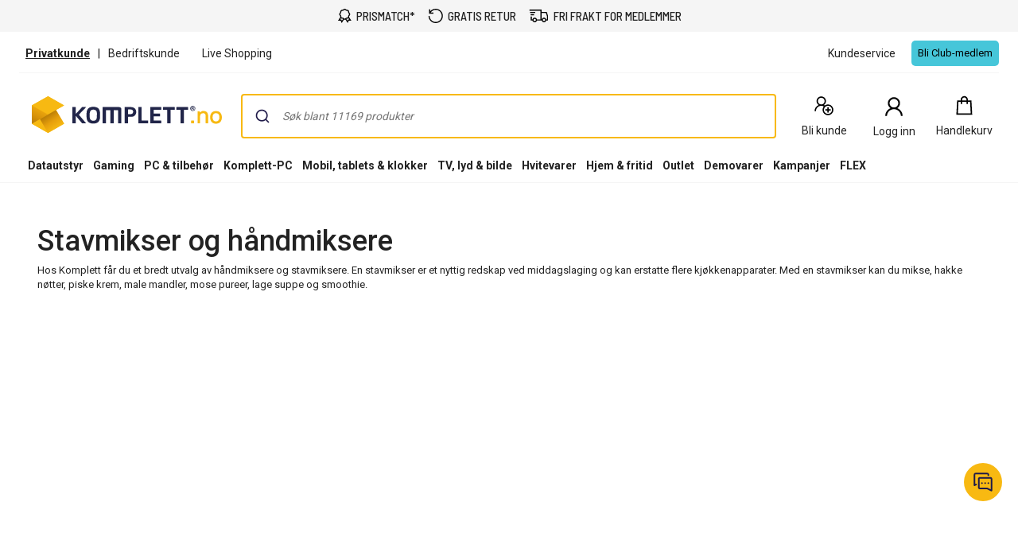

--- FILE ---
content_type: text/css
request_url: https://www.komplett.no/static/landingpage/10.2.25/wwwroot/css/310/marketing-pages.css
body_size: 14092
content:
:root{--build: 310}.caas form.responsive-form .checkbox-set input[type=checkbox],.caas form.responsive-form .radio-set input[type=radio]{position:absolute;top:6px;left:4px;width:1px;height:1px;outline:none;overflow:hidden;opacity:0}.caas form.responsive-form{font-size:16px}.caas form.responsive-form label{max-width:100%;font-weight:400}.caas form.responsive-form .input-set{margin-bottom:10px}.caas form.responsive-form .input-set .validation-message{color:#b00}.caas form.responsive-form .input-set label{font-weight:700;margin-bottom:3px;display:block}.caas form.responsive-form .input-set .icon-input-wrapper{position:relative;display:inline-table;border-collapse:separate;width:100%;vertical-align:middle}.caas form.responsive-form .input-set .icon-input-wrapper .input-icon{display:table-cell;background-color:#476471;border-radius:0;border-right:0;padding:4px 8px;font-weight:400;line-height:1;text-align:center;width:36px;white-space:nowrap;vertical-align:middle}.caas form.responsive-form .input-set .icon-input-wrapper input[type=text],.caas form.responsive-form .input-set .icon-input-wrapper input[type=email],.caas form.responsive-form .input-set .icon-input-wrapper input[type=password],.caas form.responsive-form .input-set .icon-input-wrapper input[type=number],.caas form.responsive-form .input-set .icon-input-wrapper input[type=tel],.caas form.responsive-form .input-set .icon-input-wrapper input[type=url],.caas form.responsive-form .input-set .icon-input-wrapper input[type=date]{display:table-cell;float:left;position:relative;vertical-align:middle;border-radius:0;border:2px solid #e6e6e6;border-left:0;line-height:normal}.caas form.responsive-form .input-set .icon-input-wrapper input[type=text]:focus,.caas form.responsive-form .input-set .icon-input-wrapper input[type=email]:focus,.caas form.responsive-form .input-set .icon-input-wrapper input[type=password]:focus,.caas form.responsive-form .input-set .icon-input-wrapper input[type=number]:focus,.caas form.responsive-form .input-set .icon-input-wrapper input[type=tel]:focus,.caas form.responsive-form .input-set .icon-input-wrapper input[type=url]:focus,.caas form.responsive-form .input-set .icon-input-wrapper input[type=date]:focus{border-left:0}.caas form.responsive-form .input-set .icon-input-wrapper input[type=date]{height:40px}.caas form.responsive-form .input-set input[type=text],.caas form.responsive-form .input-set input[type=email],.caas form.responsive-form .input-set input[type=password],.caas form.responsive-form .input-set input[type=number],.caas form.responsive-form .input-set input[type=tel],.caas form.responsive-form .input-set input[type=url],.caas form.responsive-form .input-set input[type=date]{width:100%;background-color:#f5f5f5;border-radius:0;border:2px solid #e6e6e6;padding:6px 8px;font-size:16px;font-weight:400;-webkit-appearance:none}.caas form.responsive-form .input-set input[type=text]:focus,.caas form.responsive-form .input-set input[type=email]:focus,.caas form.responsive-form .input-set input[type=password]:focus,.caas form.responsive-form .input-set input[type=number]:focus,.caas form.responsive-form .input-set input[type=tel]:focus,.caas form.responsive-form .input-set input[type=url]:focus,.caas form.responsive-form .input-set input[type=date]:focus{outline:0;background-color:#fcfcfc;border:2px solid #476471}.caas form.responsive-form .input-set.invalid .input-icon{background-color:#b00}.caas form.responsive-form .input-set.invalid input[type=text],.caas form.responsive-form .input-set.invalid input[type=email],.caas form.responsive-form .input-set.invalid input[type=password],.caas form.responsive-form .input-set.invalid input[type=number],.caas form.responsive-form .input-set.invalid input[type=tel],.caas form.responsive-form .input-set.invalid input[type=url],.caas form.responsive-form .input-set.invalid input[type=date]{border:2px solid #bb0000;padding-right:25px}.caas form.responsive-form .input-set.invalid .icon-input-wrapper:after{display:block;content:"";position:absolute;right:5px;top:50%;transform:translateY(-50%)}.caas form.responsive-form .input-set.invalid .icon-input-wrapper input[type=text],.caas form.responsive-form .input-set.invalid .icon-input-wrapper input[type=email],.caas form.responsive-form .input-set.invalid .icon-input-wrapper input[type=password],.caas form.responsive-form .input-set.invalid .icon-input-wrapper input[type=number],.caas form.responsive-form .input-set.invalid .icon-input-wrapper input[type=tel],.caas form.responsive-form .input-set.invalid .icon-input-wrapper input[type=url],.caas form.responsive-form .input-set.invalid .icon-input-wrapper input[type=date]{border-left:0}.caas form.responsive-form .input-set.white input[type=text],.caas form.responsive-form .input-set.white input[type=email],.caas form.responsive-form .input-set.white input[type=password],.caas form.responsive-form .input-set.white input[type=number],.caas form.responsive-form .input-set.white input[type=tel],.caas form.responsive-form .input-set.white input[type=url],.caas form.responsive-form .input-set.white input[type=date]{background-color:#fff}.caas form.responsive-form .textarea-set{margin-bottom:15px}.caas form.responsive-form .textarea-set label{font-weight:700;display:block}.caas form.responsive-form .textarea-set textarea{display:block;width:100%;resize:none;background-color:#f5f5f5;border-radius:0;font-size:16px;font-weight:400;border:2px solid #e6e6e6;-webkit-appearance:none;padding:7px}.caas form.responsive-form .textarea-set textarea:focus{outline:0;background-color:#fcfcfc;border:2px solid #476471}.caas form.responsive-form .textarea-set .validation-message{color:#b00}.caas form.responsive-form .textarea-set .mError{color:#b00;text-align:center}.caas form.responsive-form .textarea-set.invalid textarea{border:2px solid #bb0000}.caas form.responsive-form .textarea-set.white textarea{background-color:#fff}.caas form.responsive-form .radio-set .input,.caas form.responsive-form .checkbox-set .input{display:block;width:100%}.caas form.responsive-form .radio-set .validation-message,.caas form.responsive-form .checkbox-set .validation-message{color:#b00}.caas form.responsive-form .radio-set legend,.caas form.responsive-form .checkbox-set legend{font-weight:700;font-size:16px;border:0;margin-bottom:0}.caas form.responsive-form .radio-set label,.caas form.responsive-form .checkbox-set label{cursor:pointer}.caas form.responsive-form .radio-set,.caas form.responsive-form .radio-set .input{position:relative}.caas form.responsive-form .radio-set input[type=radio]+label:before{visibility:visible;content:" ";display:inline-block;cursor:pointer;margin-right:5px;position:relative;top:4px}.caas form.responsive-form .radio-set input[type=radio]:disabled+label{cursor:not-allowed}.caas form.responsive-form .radio-set input[type=radio]:disabled+label:before{cursor:not-allowed}.caas form.responsive-form .radio-set label{-webkit-user-select:none;user-select:none}.caas form.responsive-form .checkbox-set,.caas form.responsive-form .checkbox-set .input{position:relative}.caas form.responsive-form .checkbox-set input[type=checkbox]+label:before{content:" ";display:inline-block;cursor:pointer;margin-right:5px;position:relative;vertical-align:text-bottom}.caas form.responsive-form .checkbox-set input[type=checkbox]:disabled+label{cursor:not-allowed}.caas form.responsive-form .checkbox-set input[type=checkbox]:disabled+label:before{cursor:not-allowed}.caas form.responsive-form .checkbox-set label{-webkit-user-select:none;user-select:none}.caas input[type=text],.caas input[type=email],.caas input[type=password],.caas input[type=number],.caas input[type=tel],.caas input[type=url],.caas input[type=date]{font-size:16px}.caas .button-list-item,.caas .btn-small,.caas .btn-medium,.caas .dropdown-btn select,.caas .btn-large{border-radius:4px;border:0;border-bottom:solid #ccc;border-bottom-width:3px;cursor:pointer;white-space:nowrap;text-transform:uppercase;font-size:12px;color:#222;background:#f5f5f5;display:inline-block;padding:10px 12px;line-height:normal;-webkit-user-select:none;user-select:none;position:relative;vertical-align:bottom;overflow:visible}.caas .button-list-item .checkmark,.caas .btn-small .checkmark,.caas .btn-medium .checkmark,.caas .dropdown-btn select .checkmark,.caas .btn-large .checkmark{display:none}.caas .button-list-item:hover,.caas .btn-small:hover,.caas .btn-medium:hover,.caas .dropdown-btn select:hover,.caas .btn-large:hover,.caas .button-list-item:focus,.caas .btn-small:focus,.caas .btn-medium:focus,.caas .dropdown-btn select:focus,.caas .btn-large:focus{color:#222;background:#fff;text-decoration:none}.caas .button-list-item:active,.caas .btn-small:active,.caas .btn-medium:active,.caas .dropdown-btn select:active,.caas .btn-large:active,.caas .button-list-item:hover:active,.caas .btn-small:hover:active,.caas .btn-medium:hover:active,.caas .dropdown-btn select:hover:active,.caas .btn-large:hover:active{color:#222;background:#e6e6e6;text-decoration:none;border-bottom-width:2px;margin-top:1px}.caas .btn-icon.button-list-item,.caas .btn-icon.btn-small,.caas .btn-icon.btn-medium,.caas .dropdown-btn select.btn-icon,.caas .btn-icon.btn-large{padding-left:50px}.caas .btn-icon.button-list-item:before,.caas .btn-icon.btn-small:before,.caas .btn-icon.btn-medium:before,.caas .dropdown-btn select.btn-icon:before,.caas .btn-icon.btn-large:before{content:"";position:absolute;height:100%;width:40px;top:0;left:0;background:#476471;border-radius:4px 0 0 4px;box-shadow:0 3px #354a54}.caas .btn-icon.button-list-item:hover:before,.caas .btn-icon.btn-small:hover:before,.caas .btn-icon.btn-medium:hover:before,.caas .dropdown-btn select.btn-icon:hover:before,.caas .btn-icon.btn-large:hover:before{background-color:#374a53}.caas .btn-icon.button-list-item:active:before,.caas .btn-icon.btn-small:active:before,.caas .btn-icon.btn-medium:active:before,.caas .dropdown-btn select.btn-icon:active:before,.caas .btn-icon.btn-large:active:before,.caas .btn-icon.button-list-item:hover:active:before,.caas .btn-icon.btn-small:hover:active:before,.caas .btn-icon.btn-medium:hover:active:before,.caas .dropdown-btn select.btn-icon:hover:active:before,.caas .btn-icon.btn-large:hover:active:before{background-color:#435f6b;box-shadow:0 2px #354a54}.caas .btn-icon.button-list-item .icon,.caas .btn-icon.btn-small .icon,.caas .btn-icon.btn-medium .icon,.caas .dropdown-btn select.btn-icon .icon,.caas .btn-icon.btn-large .icon{position:absolute;color:#fff;top:9px;left:10px;text-align:center}.caas .primary.button-list-item,.caas .primary.btn-small,.caas .primary.btn-medium,.caas .dropdown-btn select.primary,.caas .primary.btn-large{color:#222;background:#f8b912;border-bottom-color:#d29300}.caas .primary.button-list-item:hover,.caas .primary.btn-small:hover,.caas .primary.btn-medium:hover,.caas .dropdown-btn select.primary:hover,.caas .primary.btn-large:hover,.caas .primary.button-list-item:focus,.caas .primary.btn-small:focus,.caas .primary.btn-medium:focus,.caas .dropdown-btn select.primary:focus,.caas .primary.btn-large:focus{color:#222;background:#fac742}.caas .primary.button-list-item:active,.caas .primary.btn-small:active,.caas .primary.btn-medium:active,.caas .dropdown-btn select.primary:active,.caas .primary.btn-large:active,.caas .primary.button-list-item:hover:active,.caas .primary.btn-small:hover:active,.caas .primary.btn-medium:hover:active,.caas .dropdown-btn select.primary:hover:active,.caas .primary.btn-large:hover:active{color:#222;background:#ebb000}.caas .primary.disabled.button-list-item,.caas .primary.disabled.btn-small,.caas .primary.disabled.btn-medium,.caas .dropdown-btn select.primary.disabled,.caas .primary.disabled.btn-large{color:#6c6c6c;background-color:#f8b912b3}.caas .primary.disabled.button-list-item:active,.caas .primary.disabled.btn-small:active,.caas .primary.disabled.btn-medium:active,.caas .dropdown-btn select.primary.disabled:active,.caas .primary.disabled.btn-large:active,.caas .primary.disabled.button-list-item:hover:active,.caas .primary.disabled.btn-small:hover:active,.caas .primary.disabled.btn-medium:hover:active,.caas .dropdown-btn select.primary.disabled:hover:active,.caas .primary.disabled.btn-large:hover:active{background-color:#f8b912b3}.caas .secondary.button-list-item,.caas .secondary.btn-small,.caas .secondary.btn-medium,.caas .dropdown-btn select.secondary,.caas .secondary.btn-large{color:#fff;background:#476471;border-bottom-color:#354a54}.caas .secondary.btn-icon.button-list-item,.caas .secondary.btn-icon.btn-small,.caas .secondary.btn-icon.btn-medium,.caas .dropdown-btn select.secondary.btn-icon,.caas .secondary.btn-icon.btn-large{padding-left:40px}.caas .secondary.btn-icon.btn-large.button-list-item,.caas .secondary.btn-icon.btn-large.btn-small,.caas .secondary.btn-icon.btn-large.btn-medium,.caas .dropdown-btn select.secondary.btn-icon.btn-large,.caas .secondary.btn-icon.btn-large{padding-left:30px}.caas .secondary.btn-icon.btn-large.button-list-item .icon,.caas .secondary.btn-icon.btn-large.btn-small .icon,.caas .secondary.btn-icon.btn-large.btn-medium .icon,.caas .dropdown-btn select.secondary.btn-icon.btn-large .icon,.caas .secondary.btn-icon.btn-large .icon{left:15px}.caas .secondary.button-list-item:hover,.caas .secondary.btn-small:hover,.caas .secondary.btn-medium:hover,.caas .dropdown-btn select.secondary:hover,.caas .secondary.btn-large:hover,.caas .secondary.button-list-item:focus,.caas .secondary.btn-small:focus,.caas .secondary.btn-medium:focus,.caas .dropdown-btn select.secondary:focus,.caas .secondary.btn-large:focus{color:#fff;background:#374a53}.caas .secondary.button-list-item:active,.caas .secondary.btn-small:active,.caas .secondary.btn-medium:active,.caas .dropdown-btn select.secondary:active,.caas .secondary.btn-large:active,.caas .secondary.button-list-item:hover:active,.caas .secondary.btn-small:hover:active,.caas .secondary.btn-medium:hover:active,.caas .dropdown-btn select.secondary:hover:active,.caas .secondary.btn-large:hover:active{color:#fff;background:#435f6b}.caas .flat.button-list-item,.caas .flat.btn-small,.caas .flat.btn-medium,.caas .dropdown-btn select.flat,.caas .flat.btn-large{color:#476471;background:#fff;font-weight:700;border-bottom:0}.caas .flat.button-list-item:hover,.caas .flat.btn-small:hover,.caas .flat.btn-medium:hover,.caas .dropdown-btn select.flat:hover,.caas .flat.btn-large:hover,.caas .flat.button-list-item:focus,.caas .flat.btn-small:focus,.caas .flat.btn-medium:focus,.caas .dropdown-btn select.flat:focus,.caas .flat.btn-large:focus{color:#476471;background:#f5f5f5}.caas .flat.button-list-item:active,.caas .flat.btn-small:active,.caas .flat.btn-medium:active,.caas .dropdown-btn select.flat:active,.caas .flat.btn-large:active,.caas .flat.button-list-item:hover:active,.caas .flat.btn-small:hover:active,.caas .flat.btn-medium:hover:active,.caas .dropdown-btn select.flat:hover:active,.caas .flat.btn-large:hover:active{color:#476471;background:#e6e6e6;margin-top:0}.caas .flat.btn-icon.button-list-item:before,.caas .flat.btn-icon.btn-small:before,.caas .flat.btn-icon.btn-medium:before,.caas .dropdown-btn select.flat.btn-icon:before,.caas .flat.btn-icon.btn-large:before{box-shadow:none}.caas .disabled.button-list-item,.caas .disabled.btn-small,.caas .disabled.btn-medium,.caas .dropdown-btn select.disabled,.caas .disabled.btn-large{color:#6c6c6c;background:#f5f5f5;border-bottom:0}.caas .disabled.button-list-item:active,.caas .disabled.btn-small:active,.caas .disabled.btn-medium:active,.caas .dropdown-btn select.disabled:active,.caas .disabled.btn-large:active,.caas .disabled.button-list-item:hover:active,.caas .disabled.btn-small:hover:active,.caas .disabled.btn-medium:hover:active,.caas .dropdown-btn select.disabled:hover:active,.caas .disabled.btn-large:hover:active{background:#f5f5f5;color:#6c6c6c;margin-top:0}.caas .disabled.btn-icon.button-list-item:before,.caas .disabled.btn-icon.btn-small:before,.caas .disabled.btn-icon.btn-medium:before,.caas .dropdown-btn select.disabled.btn-icon:before,.caas .disabled.btn-icon.btn-large:before,.caas .disabled.btn-icon.button-list-item:active:before,.caas .disabled.btn-icon.btn-small:active:before,.caas .disabled.btn-icon.btn-medium:active:before,.caas .dropdown-btn select.disabled.btn-icon:active:before,.caas .disabled.btn-icon.btn-large:active:before{box-shadow:none;background:#dcdcdc}.caas .disabled.with-loader.button-list-item:hover,.caas .disabled.with-loader.btn-small:hover,.caas .disabled.with-loader.btn-medium:hover,.caas .dropdown-btn select.disabled.with-loader:hover,.caas .disabled.with-loader.btn-large:hover,.caas .disabled.with-loader.button-list-item:focus,.caas .disabled.with-loader.btn-small:focus,.caas .disabled.with-loader.btn-medium:focus,.caas .dropdown-btn select.disabled.with-loader:focus,.caas .disabled.with-loader.btn-large:focus,.caas .disabled.with-loader.button-list-item:active,.caas .disabled.with-loader.btn-small:active,.caas .disabled.with-loader.btn-medium:active,.caas .dropdown-btn select.disabled.with-loader:active,.caas .disabled.with-loader.btn-large:active,.caas .disabled.with-loader.button-list-item:hover:active,.caas .disabled.with-loader.btn-small:hover:active,.caas .disabled.with-loader.btn-medium:hover:active,.caas .dropdown-btn select.disabled.with-loader:hover:active,.caas .disabled.with-loader.btn-large:hover:active{color:#6c6c6c;background:#f5f5f5;outline:none}.caas .tertiary-white.button-list-item,.caas .dropdown-btn select.button-list-item,.caas .tertiary-white.btn-small,.caas .dropdown-btn select.btn-small,.caas .tertiary-white.btn-medium,.caas .dropdown-btn select.btn-medium,.caas .dropdown-btn select.tertiary-white,.caas .dropdown-btn select,.caas .tertiary-white.btn-large,.caas .dropdown-btn select.btn-large{background:#fff;border-top:1px solid #e6e6e6;border-right:1px solid #e6e6e6;border-left:1px solid #e6e6e6}.caas .tertiary-white.button-list-item:hover,.caas .dropdown-btn select.button-list-item:hover,.caas .tertiary-white.btn-small:hover,.caas .dropdown-btn select.btn-small:hover,.caas .tertiary-white.btn-medium:hover,.caas .dropdown-btn select.btn-medium:hover,.caas .dropdown-btn select.tertiary-white:hover,.caas .dropdown-btn select:hover,.caas .tertiary-white.btn-large:hover,.caas .dropdown-btn select.btn-large:hover,.caas .tertiary-white.button-list-item:focus,.caas .dropdown-btn select.button-list-item:focus,.caas .tertiary-white.btn-small:focus,.caas .dropdown-btn select.btn-small:focus,.caas .tertiary-white.btn-medium:focus,.caas .dropdown-btn select.btn-medium:focus,.caas .dropdown-btn select.tertiary-white:focus,.caas .dropdown-btn select:focus,.caas .tertiary-white.btn-large:focus,.caas .dropdown-btn select.btn-large:focus{background:#f9f9f9}.caas .tertiary-white.button-list-item:active,.caas .dropdown-btn select.button-list-item:active,.caas .tertiary-white.btn-small:active,.caas .dropdown-btn select.btn-small:active,.caas .tertiary-white.btn-medium:active,.caas .dropdown-btn select.btn-medium:active,.caas .dropdown-btn select.tertiary-white:active,.caas .dropdown-btn select:active,.caas .tertiary-white.btn-large:active,.caas .dropdown-btn select.btn-large:active,.caas .tertiary-white.button-list-item:hover:active,.caas .dropdown-btn select.button-list-item:hover:active,.caas .tertiary-white.btn-small:hover:active,.caas .dropdown-btn select.btn-small:hover:active,.caas .tertiary-white.btn-medium:hover:active,.caas .dropdown-btn select.btn-medium:hover:active,.caas .dropdown-btn select.tertiary-white:hover:active,.caas .dropdown-btn select:hover:active,.caas .tertiary-white.btn-large:hover:active,.caas .dropdown-btn select.btn-large:hover:active{background:#e5e5e5}.caas .tertiary-grey.button-list-item,.caas .tertiary-grey.btn-small,.caas .tertiary-grey.btn-medium,.caas .dropdown-btn select.tertiary-grey,.caas .tertiary-grey.btn-large{background:#f5f5f5;border-top:1px solid #ccc;border-right:1px solid #ccc;border-left:1px solid #ccc}.caas .tertiary-grey.button-list-item:hover,.caas .tertiary-grey.btn-small:hover,.caas .tertiary-grey.btn-medium:hover,.caas .dropdown-btn select.tertiary-grey:hover,.caas .tertiary-grey.btn-large:hover,.caas .tertiary-grey.button-list-item:focus,.caas .tertiary-grey.btn-small:focus,.caas .tertiary-grey.btn-medium:focus,.caas .dropdown-btn select.tertiary-grey:focus,.caas .tertiary-grey.btn-large:focus{background:#f9f9f9}.caas .tertiary-grey.button-list-item:active,.caas .tertiary-grey.btn-small:active,.caas .tertiary-grey.btn-medium:active,.caas .dropdown-btn select.tertiary-grey:active,.caas .tertiary-grey.btn-large:active,.caas .tertiary-grey.button-list-item:hover:active,.caas .tertiary-grey.btn-small:hover:active,.caas .tertiary-grey.btn-medium:hover:active,.caas .dropdown-btn select.tertiary-grey:hover:active,.caas .tertiary-grey.btn-large:hover:active{background:#e5e5e5}.caas .with-loader.button-list-item,.caas .with-loader.btn-small,.caas .with-loader.btn-medium,.caas .dropdown-btn select.with-loader,.caas .with-loader.btn-large{pointer-events:none}.caas .round-transparent.button-list-item,.caas .round-transparent.btn-small,.caas .round-transparent.btn-medium,.caas .dropdown-btn select.round-transparent,.caas .round-transparent.btn-large{float:none;width:105px;min-width:105px;height:105px;border-radius:50%;border:2px solid #476471;font-size:16px;font-weight:400;color:#476471;text-transform:uppercase;background-color:transparent;z-index:0}.caas .round-transparent.loading-more.button-list-item:hover,.caas .round-transparent.loading-more.btn-small:hover,.caas .round-transparent.loading-more.btn-medium:hover,.caas .dropdown-btn select.round-transparent.loading-more:hover,.caas .round-transparent.loading-more.btn-large:hover,.caas .round-transparent.loading-more.button-list-item:focus,.caas .round-transparent.loading-more.btn-small:focus,.caas .round-transparent.loading-more.btn-medium:focus,.caas .dropdown-btn select.round-transparent.loading-more:focus,.caas .round-transparent.loading-more.btn-large:focus,.caas .round-transparent.loading-more.button-list-item:active,.caas .round-transparent.loading-more.btn-small:active,.caas .round-transparent.loading-more.btn-medium:active,.caas .dropdown-btn select.round-transparent.loading-more:active,.caas .round-transparent.loading-more.btn-large:active{outline:0}.caas .round-transparent.loading-more.button-list-item .spin-more-round,.caas .round-transparent.loading-more.btn-small .spin-more-round,.caas .round-transparent.loading-more.btn-medium .spin-more-round,.caas .dropdown-btn select.round-transparent.loading-more .spin-more-round,.caas .round-transparent.loading-more.btn-large .spin-more-round{position:absolute;margin:0 auto;width:15px;height:15px;background-color:#fff;-webkit-animation:spin-loading-more 1s linear infinite;animation:spin-loading-more 1s linear infinite;-webkit-transform-origin:-43px 7.5px;transform-origin:-43px 7.5px;border-radius:50%;top:43px;left:94px}.caas .round-transparent.loading-more.button-list-item .not-loading-text,.caas .round-transparent.loading-more.btn-small .not-loading-text,.caas .round-transparent.loading-more.btn-medium .not-loading-text,.caas .dropdown-btn select.round-transparent.loading-more .not-loading-text,.caas .round-transparent.loading-more.btn-large .not-loading-text{display:none}.caas .round-transparent.loading-more.button-list-item .loading-text,.caas .round-transparent.loading-more.btn-small .loading-text,.caas .round-transparent.loading-more.btn-medium .loading-text,.caas .dropdown-btn select.round-transparent.loading-more .loading-text,.caas .round-transparent.loading-more.btn-large .loading-text{display:inline}.caas .round-transparent.button-list-item:hover,.caas .round-transparent.btn-small:hover,.caas .round-transparent.btn-medium:hover,.caas .dropdown-btn select.round-transparent:hover,.caas .round-transparent.btn-large:hover,.caas .round-transparent.button-list-item:focus,.caas .round-transparent.btn-small:focus,.caas .round-transparent.btn-medium:focus,.caas .dropdown-btn select.round-transparent:focus,.caas .round-transparent.btn-large:focus{margin-top:0;background-color:transparent;border:2px solid #354a54;color:#354a54}.caas .round-transparent.button-list-item:active,.caas .round-transparent.btn-small:active,.caas .round-transparent.btn-medium:active,.caas .dropdown-btn select.round-transparent:active,.caas .round-transparent.btn-large:active{margin-top:0;outline:0}.caas .round-transparent.button-list-item .not-loading-text,.caas .round-transparent.btn-small .not-loading-text,.caas .round-transparent.btn-medium .not-loading-text,.caas .dropdown-btn select.round-transparent .not-loading-text,.caas .round-transparent.btn-large .not-loading-text{display:inline}.caas .round-transparent.button-list-item .loading-text,.caas .round-transparent.btn-small .loading-text,.caas .round-transparent.btn-medium .loading-text,.caas .dropdown-btn select.round-transparent .loading-text,.caas .round-transparent.btn-large .loading-text{display:none}.caas .added-to-cart.button-list-item,.caas .added-to-cart.btn-small,.caas .added-to-cart.btn-medium,.caas .dropdown-btn select.added-to-cart,.caas .added-to-cart.btn-large,.caas .added-to-cart.button-list-item:active,.caas .added-to-cart.btn-small:active,.caas .added-to-cart.btn-medium:active,.caas .dropdown-btn select.added-to-cart:active,.caas .added-to-cart.btn-large:active,.caas .added-to-cart.button-list-item:hover,.caas .added-to-cart.btn-small:hover,.caas .added-to-cart.btn-medium:hover,.caas .dropdown-btn select.added-to-cart:hover,.caas .added-to-cart.btn-large:hover,.caas .added-to-cart.button-list-item:focus,.caas .added-to-cart.btn-small:focus,.caas .added-to-cart.btn-medium:focus,.caas .dropdown-btn select.added-to-cart:focus,.caas .added-to-cart.btn-large:focus,.caas .added-to-cart.button-list-item:focus:active,.caas .added-to-cart.btn-small:focus:active,.caas .added-to-cart.btn-medium:focus:active,.caas .dropdown-btn select.added-to-cart:focus:active,.caas .added-to-cart.btn-large:focus:active{background:#fefafc;border-bottom-width:2px;margin-top:1px;border-bottom-color:#d0cbce;color:#222;cursor:default}.caas .added-to-cart.button-list-item .text,.caas .added-to-cart.btn-small .text,.caas .added-to-cart.btn-medium .text,.caas .dropdown-btn select.added-to-cart .text,.caas .added-to-cart.btn-large .text,.caas .added-to-cart.button-list-item:active .text,.caas .added-to-cart.btn-small:active .text,.caas .added-to-cart.btn-medium:active .text,.caas .dropdown-btn select.added-to-cart:active .text,.caas .added-to-cart.btn-large:active .text,.caas .added-to-cart.button-list-item:hover .text,.caas .added-to-cart.btn-small:hover .text,.caas .added-to-cart.btn-medium:hover .text,.caas .dropdown-btn select.added-to-cart:hover .text,.caas .added-to-cart.btn-large:hover .text,.caas .added-to-cart.button-list-item:focus .text,.caas .added-to-cart.btn-small:focus .text,.caas .added-to-cart.btn-medium:focus .text,.caas .dropdown-btn select.added-to-cart:focus .text,.caas .added-to-cart.btn-large:focus .text,.caas .added-to-cart.button-list-item:focus:active .text,.caas .added-to-cart.btn-small:focus:active .text,.caas .added-to-cart.btn-medium:focus:active .text,.caas .dropdown-btn select.added-to-cart:focus:active .text,.caas .added-to-cart.btn-large:focus:active .text{margin-left:35px}.caas .added-to-cart.button-list-item .checkmark__circle,.caas .added-to-cart.btn-small .checkmark__circle,.caas .added-to-cart.btn-medium .checkmark__circle,.caas .dropdown-btn select.added-to-cart .checkmark__circle,.caas .added-to-cart.btn-large .checkmark__circle,.caas .added-to-cart.button-list-item:active .checkmark__circle,.caas .added-to-cart.btn-small:active .checkmark__circle,.caas .added-to-cart.btn-medium:active .checkmark__circle,.caas .dropdown-btn select.added-to-cart:active .checkmark__circle,.caas .added-to-cart.btn-large:active .checkmark__circle,.caas .added-to-cart.button-list-item:hover .checkmark__circle,.caas .added-to-cart.btn-small:hover .checkmark__circle,.caas .added-to-cart.btn-medium:hover .checkmark__circle,.caas .dropdown-btn select.added-to-cart:hover .checkmark__circle,.caas .added-to-cart.btn-large:hover .checkmark__circle,.caas .added-to-cart.button-list-item:focus .checkmark__circle,.caas .added-to-cart.btn-small:focus .checkmark__circle,.caas .added-to-cart.btn-medium:focus .checkmark__circle,.caas .dropdown-btn select.added-to-cart:focus .checkmark__circle,.caas .added-to-cart.btn-large:focus .checkmark__circle,.caas .added-to-cart.button-list-item:focus:active .checkmark__circle,.caas .added-to-cart.btn-small:focus:active .checkmark__circle,.caas .added-to-cart.btn-medium:focus:active .checkmark__circle,.caas .dropdown-btn select.added-to-cart:focus:active .checkmark__circle,.caas .added-to-cart.btn-large:focus:active .checkmark__circle{stroke-dasharray:166;stroke-dashoffset:166;stroke-width:2;stroke-miterlimit:10;stroke:#308355;fill:none;animation:stroke .6s cubic-bezier(.65,0,.45,1) forwards}.caas .added-to-cart.button-list-item .checkmark,.caas .added-to-cart.btn-small .checkmark,.caas .added-to-cart.btn-medium .checkmark,.caas .dropdown-btn select.added-to-cart .checkmark,.caas .added-to-cart.btn-large .checkmark,.caas .added-to-cart.button-list-item:active .checkmark,.caas .added-to-cart.btn-small:active .checkmark,.caas .added-to-cart.btn-medium:active .checkmark,.caas .dropdown-btn select.added-to-cart:active .checkmark,.caas .added-to-cart.btn-large:active .checkmark,.caas .added-to-cart.button-list-item:hover .checkmark,.caas .added-to-cart.btn-small:hover .checkmark,.caas .added-to-cart.btn-medium:hover .checkmark,.caas .dropdown-btn select.added-to-cart:hover .checkmark,.caas .added-to-cart.btn-large:hover .checkmark,.caas .added-to-cart.button-list-item:focus .checkmark,.caas .added-to-cart.btn-small:focus .checkmark,.caas .added-to-cart.btn-medium:focus .checkmark,.caas .dropdown-btn select.added-to-cart:focus .checkmark,.caas .added-to-cart.btn-large:focus .checkmark,.caas .added-to-cart.button-list-item:focus:active .checkmark,.caas .added-to-cart.btn-small:focus:active .checkmark,.caas .added-to-cart.btn-medium:focus:active .checkmark,.caas .dropdown-btn select.added-to-cart:focus:active .checkmark,.caas .added-to-cart.btn-large:focus:active .checkmark{width:25px;height:25px;border-radius:50%;display:inline-block;stroke-width:3;stroke:#fff;stroke-miterlimit:10;box-shadow:inset 0 0 #308355;animation:fill .4s ease-in-out .4s forwards,scale .3s ease-in-out .9s both;vertical-align:middle;margin-top:-6px;position:absolute}.caas .added-to-cart.button-list-item .checkmark__check,.caas .added-to-cart.btn-small .checkmark__check,.caas .added-to-cart.btn-medium .checkmark__check,.caas .dropdown-btn select.added-to-cart .checkmark__check,.caas .added-to-cart.btn-large .checkmark__check,.caas .added-to-cart.button-list-item:active .checkmark__check,.caas .added-to-cart.btn-small:active .checkmark__check,.caas .added-to-cart.btn-medium:active .checkmark__check,.caas .dropdown-btn select.added-to-cart:active .checkmark__check,.caas .added-to-cart.btn-large:active .checkmark__check,.caas .added-to-cart.button-list-item:hover .checkmark__check,.caas .added-to-cart.btn-small:hover .checkmark__check,.caas .added-to-cart.btn-medium:hover .checkmark__check,.caas .dropdown-btn select.added-to-cart:hover .checkmark__check,.caas .added-to-cart.btn-large:hover .checkmark__check,.caas .added-to-cart.button-list-item:focus .checkmark__check,.caas .added-to-cart.btn-small:focus .checkmark__check,.caas .added-to-cart.btn-medium:focus .checkmark__check,.caas .dropdown-btn select.added-to-cart:focus .checkmark__check,.caas .added-to-cart.btn-large:focus .checkmark__check,.caas .added-to-cart.button-list-item:focus:active .checkmark__check,.caas .added-to-cart.btn-small:focus:active .checkmark__check,.caas .added-to-cart.btn-medium:focus:active .checkmark__check,.caas .dropdown-btn select.added-to-cart:focus:active .checkmark__check,.caas .added-to-cart.btn-large:focus:active .checkmark__check{transform-origin:50% 50%;stroke-dasharray:48;stroke-dashoffset:48;animation:stroke .3s cubic-bezier(.65,0,.45,1) .8s forwards}@keyframes stroke{to{stroke-dashoffset:0}}@keyframes scale{0%,to{transform:none}50%{transform:scale3d(1.1,1.1,1)}}@keyframes fill{to{box-shadow:inset 0 0 0 30px #308355}}.caas .background-transition.button-list-item,.caas .background-transition.btn-small,.caas .background-transition.btn-medium,.caas .dropdown-btn select.background-transition,.caas .background-transition.btn-large{transition:background .5s}.caas .btn-large{min-width:250px;text-align:center;padding-top:13px;padding-bottom:13px}.caas .btn-large.btn-icon .icon{top:13px}.caas .btn-medium.added-to-cart .checkmark,.caas .dropdown-btn select.added-to-cart .checkmark,.caas .btn-medium.added-to-cart:active .checkmark,.caas .dropdown-btn select.added-to-cart:active .checkmark,.caas .btn-medium.added-to-cart:hover .checkmark,.caas .dropdown-btn select.added-to-cart:hover .checkmark,.caas .btn-medium.added-to-cart:focus .checkmark,.caas .dropdown-btn select.added-to-cart:focus .checkmark,.caas .btn-medium.added-to-cart:focus:active .checkmark,.caas .dropdown-btn select.added-to-cart:focus:active .checkmark{width:20px;height:20px;margin-top:-4px;stroke-width:4}.caas .btn-medium.added-to-cart .text,.caas .dropdown-btn select.added-to-cart .text,.caas .btn-medium.added-to-cart:active .text,.caas .dropdown-btn select.added-to-cart:active .text,.caas .btn-medium.added-to-cart:hover .text,.caas .dropdown-btn select.added-to-cart:hover .text,.caas .btn-medium.added-to-cart:focus .text,.caas .dropdown-btn select.added-to-cart:focus .text,.caas .btn-medium.added-to-cart:focus:active .text,.caas .dropdown-btn select.added-to-cart:focus:active .text{margin-left:25px}.caas .btn-small{padding:5px 12px}.caas .btn-small.added-to-cart .checkmark,.caas .btn-small.added-to-cart:active .checkmark,.caas .btn-small.added-to-cart:hover .checkmark,.caas .btn-small.added-to-cart:focus .checkmark,.caas .btn-small.added-to-cart:focus:active .checkmark{width:15px;height:15px;stroke-width:4;margin-top:-1px}.caas .btn-small.added-to-cart .text,.caas .btn-small.added-to-cart:active .text,.caas .btn-small.added-to-cart:hover .text,.caas .btn-small.added-to-cart:focus .text,.caas .btn-small.added-to-cart:focus:active .text{margin-left:20px}.caas .btn-small.btn-icon{padding-left:35px}.caas .btn-small.btn-icon.secondary{padding-left:30px}.caas .btn-small.btn-icon:before{width:30px}.caas .btn-small.btn-icon .icon{top:5px;left:5px}.caas .dropdown-btn{padding:20px;position:relative}.caas .dropdown-btn select{-webkit-appearance:none;-moz-appearance:none;width:100%;text-transform:lowercase}.caas .dropdown-btn select option{background-color:#fff}.caas .dropdown-btn select::-ms-expand{display:none}.caas .dropdown-btn .icon{position:absolute;pointer-events:none;top:20px;right:10px;transform:translateY(50%)}.caas .button-list-item .button-loader,.caas .btn-small .button-loader,.caas .btn-medium .button-loader,.caas .dropdown-btn select .button-loader,.caas .btn-large .button-loader{position:absolute;margin:0 auto;width:100%;height:100%;background-color:#ffffffb3;top:0;left:0;bottom:0;cursor:not-allowed}.caas .button-list-item .button-loader .circular,.caas .btn-small .button-loader .circular,.caas .btn-medium .button-loader .circular,.caas .dropdown-btn select .button-loader .circular,.caas .btn-large .button-loader .circular{animation:rotate 1s linear infinite;position:absolute;inset:0;margin:auto;height:30px;width:30px;fill:none;stroke-width:2}.caas .button-list-item .button-loader .circular .path,.caas .btn-small .button-loader .circular .path,.caas .btn-medium .button-loader .circular .path,.caas .dropdown-btn select .button-loader .circular .path,.caas .btn-large .button-loader .circular .path{transform-origin:15px 15px;animation:dash 1.5s ease-in-out infinite;stroke:#2b3841;stroke-dasharray:60,100;stroke-linecap:round}@keyframes rotate{to{transform:rotate(360deg)}}@keyframes dash{0%{stroke-dasharray:77;stroke-dashoffset:77}50%{stroke-dasharray:77;stroke-dashoffset:16.75;transform:rotate(135deg)}to{stroke-dasharray:77;stroke-dashoffset:77;transform:rotate(360deg)}}@keyframes dash-medium{0%{stroke-dasharray:67;stroke-dashoffset:67}50%{stroke-dasharray:67;stroke-dashoffset:16.75;transform:rotate(135deg)}to{stroke-dasharray:67;stroke-dashoffset:67;transform:rotate(360deg)}}@keyframes dash-small{0%{stroke-dasharray:52;stroke-dashoffset:52}50%{stroke-dasharray:52;stroke-dashoffset:16.75;transform:rotate(135deg)}to{stroke-dasharray:52;stroke-dashoffset:52;transform:rotate(360deg)}}@keyframes spin-loading-more{0%{transform:rotate(0)}to{transform:rotate(360deg)}}.caas .btn-medium .button-loader .circular .path,.caas .dropdown-btn select .button-loader .circular .path{stroke-dasharray:50,100;animation:dash-medium 1.5s ease-in-out infinite}.caas .btn-small .button-loader .circular .path{stroke-dasharray:35,100;animation:dash-small 1.5s ease-in-out infinite}.caas .button-list-item{display:block;padding:10px;text-transform:none;text-align:left;width:100%;margin-top:8px;margin-bottom:8px;border-bottom:0;white-space:normal}.caas .button-list-item:active,.caas .button-list-item:hover:active{margin-top:8px}.caas .button-list-item em{display:flex;font-style:normal;font-weight:700}.caas .button-list-item em .button-list-item-name{width:100%}.caas .button-list-item hr{margin:5px 0}.caas .button-list-item .button-loader{background-color:transparent}.caas .button-list-item:disabled{opacity:.7;box-shadow:none;color:inherit;pointer-events:none}.caas .card,.caas .button-list-item{box-shadow:0 1px 2px #00000059}.caas .throbber{position:relative;width:30px;height:30px;background-color:#ffffffb3;display:inline-block}.caas .throbber .circular{animation:throbber-rotate 1s linear infinite;position:absolute;inset:0;margin:auto;height:30px;width:30px;fill:none;stroke-width:2}.caas .throbber .circular .path{transform-origin:15px 15px;animation:throbber-dash 1.5s ease-in-out infinite;stroke:#2b3841;stroke-dasharray:60,100;stroke-linecap:round}@keyframes throbber-rotate{to{transform:rotate(360deg)}}@keyframes throbber-dash{0%{stroke-dasharray:77;stroke-dashoffset:77}50%{stroke-dasharray:77;stroke-dashoffset:16.75;transform:rotate(135deg)}to{stroke-dasharray:77;stroke-dashoffset:77;transform:rotate(360deg)}}.caas .poster{text-align:left;display:inline-block;box-sizing:content-box;overflow:auto;background:#fff;padding:10px;box-shadow:5px 6px 9px -4px #000;border:1px solid #999}.caas a{color:#0074bd;font-weight:400}.caas a:active,.caas a:hover:active{color:#0074bd}.caas a:hover,.caas a:focus{color:#0074bd}.caas a:hover{text-decoration:underline}.caas .link-collection a{color:#222}.caas .link-collection a:active,.caas .link-collection a:hover:active{color:#0074bd}.caas .link-collection a:hover,.caas .link-collection a:focus{color:#0074bd}.caas .link-collection a:hover{text-decoration:underline}.caas button:focus,.caas a:focus{outline:thin dotted;outline:5px auto -webkit-focus-ring-color;outline-offset:-2px}[data-touch=true] a:hover,[data-touch=true] a:focus{text-decoration:none}.caas .responsive-table{width:100%;background-color:#fff;margin-bottom:20px;border:1px solid #e6e6e6;border-top:none;table-layout:fixed;border-spacing:0;border-collapse:collapse}@media screen and (min-width:600px){.caas .responsive-table{word-wrap:normal;table-layout:auto}.caas .responsive-table.fixed-layout{table-layout:fixed}}.caas .responsive-table.even-colors tr:nth-child(2n){background:#f5f5f5;border-color:#e6e6e6}.caas .responsive-table.clickable tbody tr:hover{outline:3px solid #e6e6e6;cursor:pointer}.caas .responsive-table caption{background-color:#476471;padding:10px;text-align:left;font-weight:400;color:#fff;font-size:16px;margin:0;line-height:1.2;width:100%;border:none}.caas .responsive-table thead{background-color:#476471}.caas .responsive-table thead th{padding:10px;text-align:left;font-weight:700;color:#fff}.caas .responsive-table tbody td,.caas .responsive-table tbody th{border:1px solid #e6e6e6;padding:10px;text-align:left;font-size:14px;font-weight:400}@keyframes jump{0%{transform:translateY(0)}20%{transform:translateY(0)}40%{transform:translateY(-15px)}50%{transform:translateY(0)}60%{transform:translateY(-5px)}80%{transform:translateY(0)}to{transform:translateY(0)}}.caas .jumpAnimation{animation:jump 1s ease 0s infinite normal}.caas .icon-lg{font-size:32px}.caas .icon-md{font-size:24px}.caas .icon-sm,.caas form.responsive-form .input-set.invalid .icon-input-wrapper:after,.caas form.responsive-form .radio-set input[type=radio]+label:before,.caas form.responsive-form .radio-set input[type=radio]:disabled+label:before,.caas form.responsive-form .checkbox-set input[type=checkbox]+label:before,.caas form.responsive-form .checkbox-set input[type=checkbox]:disabled+label:before{font-size:16px}.caas .icon-20{font-size:20px}.caas .uppercase{text-transform:uppercase}.caas .fullwidth{width:100%}.caas .nowrap{white-space:nowrap}.caas .no-gutter{margin-left:0;margin-right:0}.caas .no-gutter [class*=col-],.caas .no-gutter[class*=col-]{padding-left:0;padding-right:0}.caas .no-gutter-right{margin-right:0}.caas .no-gutter-right [class*=col-],.caas .no-gutter-right[class*=col-]{padding-right:0}.caas .no-gutter-left{margin-left:0}.caas .no-gutter-left [class*=col-],.caas .no-gutter-left[class*=col-]{padding-left:0}@media(max-width:599px){.caas .no-gutter-xs{margin-left:0;margin-right:0}.caas .no-gutter-xs [class*=col-],.caas .no-gutter-xs[class*=col-]{padding-left:0;padding-right:0}}.caas .small-gutter{margin-left:-7.5px;margin-right:-7.5px}.caas .small-gutter [class*=col-],.caas .small-gutter[class*=col-]{padding-left:7.5px;padding-right:7.5px}.caas .top-border{border-top:1px solid #e6e6e6}.caas .left-border{border-left:1px solid #e6e6e6}.caas .right-border{border-right:1px solid #e6e6e6}.caas .bottom-border{border-bottom:1px solid #e6e6e6}.caas .absolute-center{margin:auto;position:absolute;inset:0}.caas .element-centered-vertically{top:50%;transform:translateY(-50%)}.caas .touch-friendly-link{display:inline-block;line-height:40px;min-width:40px}.caas .btn.text-left{text-align:left}.caas .flexbox-list{display:flex;flex-wrap:wrap;justify-content:flex-start;align-items:stretch}.caas .flexbox-list.box{flex-direction:row;gap:16px}.caas .flexbox-list.list{flex-direction:column}.caas .hidden-visible-SR{position:absolute;top:auto;width:1px;height:1px;overflow:hidden;color:transparent;background:transparent;border:0}.caas .no-margin{margin:0}.caas .overflow-hidden{overflow:hidden}@media(min-width:600px){.caas .line-break-sm{display:block}}@media(min-width:992px){.caas .pull-right-md{float:right}}.caas .visibility-hidden{visibility:hidden!important}.caas .fadeShow{transition:opacity .4s;opacity:1}.caas .fadeHide{transition:opacity .4s;opacity:0}.caas .bindingFadeIn{animation:fadeIn ease .4s}@keyframes fadeIn{0%{opacity:0}to{opacity:1}}.caas .campaign-content .row-wrapper.expanded-col{--background-color: #89CFDE;background:var(--background-color)}.caas .campaign-content .row-wrapper.expanded-col:not(.do-not-expand){--expanded-width: 100vw}@media(min-width:992px){.caas .campaign-content .row-wrapper.expanded-col:not(.do-not-expand){width:calc(var(--expanded-width) - 16px);margin-left:calc((992px - var(--expanded-width)) / 2 - 8px);margin-right:0}.caas .campaign-content .row-wrapper.expanded-col:not(.do-not-expand) .row{margin-left:auto;margin-right:auto;max-width:977px}}@media(min-width:1300px){.caas .campaign-content .row-wrapper.expanded-col:not(.do-not-expand){margin-left:calc((1200px - var(--expanded-width)) / 2 - 8px)}.caas .campaign-content .row-wrapper.expanded-col:not(.do-not-expand) .row{max-width:1185px}}@media(min-width:1750px){.caas .campaign-content .row-wrapper.expanded-col:not(.do-not-expand){margin-left:calc((1440px - var(--expanded-width)) / 2 - 8px)}.caas .campaign-content .row-wrapper.expanded-col:not(.do-not-expand) .row{max-width:1425px}}@media(min-width:2078px){.caas .campaign-content .row-wrapper.expanded-col:not(.do-not-expand){margin-left:calc((1728px - var(--expanded-width)) / 2 - 8px)}.caas .campaign-content .row-wrapper.expanded-col:not(.do-not-expand) .row{max-width:1713px}}@media(min-width:992px){.extraSpaceFeatureIsOn .caas .campaign-content .row-wrapper.expanded-col:not(.do-not-expand){width:calc(var(--expanded-width) - 16px);margin-left:calc((100vw - 48px - var(--expanded-width)) / 2 - 8px);margin-right:0}.extraSpaceFeatureIsOn .caas .campaign-content .row-wrapper.expanded-col:not(.do-not-expand) .row{margin-left:auto;margin-right:auto;max-width:calc(100vw - 63px)}}@media(min-width:1300px){.extraSpaceFeatureIsOn .caas .campaign-content .row-wrapper.expanded-col:not(.do-not-expand){margin-left:calc((100vw - 64px - var(--expanded-width)) / 2 - 8px)}.extraSpaceFeatureIsOn .caas .campaign-content .row-wrapper.expanded-col:not(.do-not-expand) .row{max-width:calc(100vw - 79px)}}@media(min-width:1792px){.extraSpaceFeatureIsOn .caas .campaign-content .row-wrapper.expanded-col:not(.do-not-expand){margin-left:calc((1728px - var(--expanded-width)) / 2 - 8px)}.extraSpaceFeatureIsOn .caas .campaign-content .row-wrapper.expanded-col:not(.do-not-expand) .row{max-width:1713px}}@media(max-width:991px){.caas .flex-renewal-banner,.caas .flex-renewal-placement-heading{padding-left:10px}}@media(min-width:992px){.caas .float-for-flexbanner{padding-top:60px}}.caas .flex-renewal{padding-left:30px;padding-right:30px}.caas .flex-renewal .product-list-item.flex-product{border:none}.caas .flex-renewal-subheading{font-weight:300;font-size:25px}.caas .flex-renewal-placement{margin-top:30px}.caas .flex-renewal-placement-heading{font-size:22px;font-weight:500}.caas .flex-product-thumbnail{border:1px solid rgb(229,229,229);border-radius:10px}.caas .flex-product-content{padding:10px 10px 20px}.caas .flex-product-description{display:flex;flex-direction:row}.caas .flex-product-price{flex:auto}.caas .flex-renewal-banner{margin-bottom:20px}.caas .flex-recommendation-timeout-message-wrapper{background-color:#e8f4fb;border-radius:5px;min-width:30%;max-width:90%;padding:1rem;margin:auto}.caas .flex-recommendation-timeout-message-wrapper .flex-recommendation-timeout-message-icon-wrapper{display:flex;flex-direction:row}.caas .flex-recommendation-timeout-message-wrapper .flex-recommendation-timeout-message-icon-wrapper .flex-recommendation-timeout-message-text{margin:auto;margin-left:1rem}.caas .article-page .image-caption{font-size:13px;padding:5px}@media(max-width:599px){.caas .article-page{margin-top:10px}}.caas .article-page .article-page-image img{max-width:100%;height:auto}.caas .article-page .article-page-header-centered{display:flex;align-items:center;justify-content:center;text-align:center}.caas .article-page header h1{font-family:Arial;font-size:43px}@media(max-width:599px){.caas .article-page header h1{font-size:35px}}@media(max-width:599px){.caas .article-page header{padding-left:15px;padding-right:15px}}.caas .article-page .article-page-published{border-bottom:1px solid #e6e6e6;color:#4a4a4a;font-family:Arial;font-size:14px}@media(max-width:599px){.caas .article-page .article-page-published{padding-left:15px;padding-right:15px}}.caas .article-page .article-page-content{font-family:Arial;margin-top:20px}.caas .article-page .article-page-content p{font-size:16px;line-height:25px}.caas .article-page .article-page-content blockquote{border-left:4px solid #4D6470;display:block;font-size:15px;line-height:25px;margin-left:65px;padding-left:10px}.caas .article-page .article-page-content .banner-image img{margin:initial}.caas .campaign-content h1,.caas .campaign-content h2,.caas .campaign-content h3,.caas .campaign-content h4,.caas .campaign-content h5,.caas .campaign-content h6{font-family:inherit;font-weight:500;line-height:1.2;color:inherit}.caas .campaign-content h1{font-size:24px;margin-top:10px;line-height:1em}@media screen and (min-width:600px){.caas .campaign-content h1{margin-top:0}}@media screen and (min-width:992px){.caas .campaign-content h1{font-size:36px;padding-left:0}}.caas .campaign-content h2,.caas .campaign-content h3{margin-top:0}.caas .campaign-content .ingress{font-size:16px;font-weight:400}.caas .campaign-content p+h2,.caas .campaign-content p+h3,.caas .campaign-content p+h4{margin-top:1em}.caas .toplist-buttons-group{margin-top:10px;margin-bottom:10px}.caas .toplist-buttons-group .group-dropdown{display:block;height:40px}@media(min-width:600px){.caas .toplist-buttons-group .group-dropdown{display:none}}.caas .toplist-buttons-group .group-dropdown:active{margin-top:0}.caas .toplist-buttons-group .ubo{width:100%;text-align:left;top:0;left:0;z-index:10;display:none}@media(min-width:600px){.caas .toplist-buttons-group .ubo{display:block;position:relative;left:0}}.caas .toplist-buttons-group .ubo.show-me{display:block}.caas .toplist-buttons-group .ubo .ubo-box{width:100%;min-width:0;padding:0}@media(min-width:600px){.caas .toplist-buttons-group .ubo .ubo-box{border:0;position:relative;box-shadow:none}}.caas .toplist-buttons-group .ubo .ubo-box .ubo-content{width:100%;margin:0;padding:0}@media(min-width:600px){.caas .toplist-buttons-group .ubo .ubo-box .ubo-content{display:flex;justify-content:center;flex-wrap:wrap}}.caas .toplist-buttons-group .ubo .ubo-box .ubo-content li{list-style:none}@media(min-width:600px){.caas .toplist-buttons-group .ubo .ubo-box .ubo-content li{float:left;margin:0 7px 7px 0;padding:0}}.caas .toplist-buttons-group .ubo .ubo-box .ubo-content li a{color:#222}@media(max-width:599px){.caas .toplist-buttons-group .ubo .ubo-box .ubo-content li a{border-bottom:none;background-color:#fff;height:40px;line-height:40px;padding:0 22px;font-size:13px;border-radius:0;border-left:none;border-right:none}.caas .toplist-buttons-group .ubo .ubo-box .ubo-content li a:active{margin-top:0}.caas .toplist-buttons-group .ubo .ubo-box .ubo-content li a.secondary{border-top:1px solid #e6e6e6}}@media(min-width:600px){.caas .toplist-buttons-group .ubo .ubo-box .ubo-content li a{padding:5px 12px}}@media(min-width:600px){.caas .toplist-buttons-group .ubo .ubo-box .ubo-content .secondary{color:#fff}.caas .toplist-buttons-group .ubo .ubo-box .ubo-content .secondary:hover,.caas .toplist-buttons-group .ubo .ubo-box .ubo-content .secondary:focus{color:#fff;background:#374a53}.caas .toplist-buttons-group .ubo .ubo-box .ubo-content .secondary:active{color:#fff;background:#435f6b}}.caas .department-page>h1{padding-inline:5px}@media(min-width:992px){.caas .department-page>h1{padding-inline:8px}}.caas .campaign-content{margin-bottom:2em;display:flex;flex-direction:column;width:100%;row-gap:32px}@media(min-width:992px){.caas .campaign-content{row-gap:0}}.caas .campaign-content .row{position:relative;margin-left:0;margin-right:0;display:flex;flex-direction:row;align-items:stretch;flex-wrap:wrap;row-gap:32px}@media(min-width:600px){.caas .campaign-content .row{margin-left:-7.5px;margin-right:-7.5px}}@media(min-width:992px){.caas .campaign-content .row{row-gap:64px;padding-top:32px;padding-bottom:32px}}.caas .campaign-content .row:before,.caas .campaign-content .row:after{content:none}@media(max-width:600px){.caas .campaign-content .row [class*=col-]{padding-left:5px;padding-right:5px}}.caas .campaign-content .row [class*=col-]{display:flex;align-items:stretch;flex-wrap:wrap;float:none;flex:1 0 auto;row-gap:32px}@media(min-width:992px){.caas .campaign-content .row [class*=col-]{row-gap:64px}}.caas .campaign-content .row .swiper-container{height:100%;width:100%}.caas .campaign-content .row__background{position:absolute;background-color:transparent;inset:0;display:none}@media(min-width:992px){.caas .campaign-content .row__background{margin:0 -30px;display:flex}}@media(min-width:1300px){.caas .campaign-content .row__background{margin:0 -70px}}@media(min-width:1856px){.caas .campaign-content .row__background{margin:0 calc((100vw - 1713px)/-2)}}.caas .campaign-content .row__mobile-all-hidden,.caas .campaign-content .row__pad-all-hidden,.caas .campaign-content .row__desktop-all-hidden{display:none}@media(max-width:599px){.caas .campaign-content .row:has(div.row__mobile-all-hidden){display:none!important}}@media(min-width:600px)and (max-width:1299px){.caas .campaign-content .row:has(div.row__pad-all-hidden){display:none!important}}@media(min-width:1300px){.caas .campaign-content .row:has(div.row__desktop-all-hidden){display:none!important}}.caas .campaign-content.seamless .row{margin-left:0;margin-right:0}@media(min-width:992px){.caas .campaign-content.seamless .row{margin-left:0;margin-right:0}}.caas .campaign-content.seamless .row [class*=col-]{padding-left:0;padding-right:0;margin-top:0;margin-bottom:0}@media(min-width:992px){.caas .campaign-content.seamless .row [class*=col-]{padding-left:0;padding-right:0;margin-top:0;margin-bottom:0}}@media(max-width:600px){.caas .campaign-content.seamless .row [class*=col-]{padding-left:0!important;padding-right:0!important}}.caas .campaign-content .best-seller,.caas .campaign-content .product-list{width:100%}.caas .campaign-content .product-list .product-list-item .box-bottom{justify-content:flex-start}@media(min-width:480px){.caas .campaign-content .product-list .product-list-item .box-bottom .price-wrapper{position:static}}.caas .campaign-content .top-list,.caas .campaign-content .toplist-buttons-group,.caas .campaign-content .toplist-buttons-group .group-dropdown{width:100%}.caas .campaign-content .loading-overlay{visibility:hidden;position:absolute;inset:0;z-index:140;border-radius:5px;transition:background-color .2s linear 0s;background-color:transparent}.caas .campaign-content .loading-overlay[data-is-loading=true]{visibility:visible;transition:background-color .5s linear;background-color:#ffffffb3}.caas .campaign-content .rte-content{width:100%}.caas .campaign-content .rte-content div div{padding:30px}.caas .campaign-content .rte-content img{max-width:100%}@media(max-width:992px){.caas .campaign-content .rte-content table{width:100%}}@media(max-width:992px){.caas .campaign-content .rte-content{padding:0 10px}}.caas .campaign-content .media-container .media-item{max-width:100%}.caas .campaign-content .banner-image{display:block;width:100%}.caas .campaign-content .banner-image img{max-width:100%;width:100%;display:block;margin:0 auto;height:auto}@media(min-width:600px){.caas .campaign-content .banner-image img.size-xs{display:none}}.caas .campaign-content .banner-image img.size-lg{display:none}@media(min-width:600px){.caas .campaign-content .banner-image img.size-lg{display:block}}.caas .campaign-content .banner-carousel{width:100%;overflow:hidden}@media(max-width:991px){.caas .campaign-content .banner-carousel{padding:0 0 40px}}.caas .campaign-content .banner-carousel .swiper-wrapper{height:auto}.caas .campaign-content .banner-carousel .swiper-wrapper .swiper-slide{display:flex;position:relative;background:#333}.caas .campaign-content .banner-carousel .swiper-wrapper .swiper-slide picture{display:flex;flex:1}@media(max-width:991px){.caas .campaign-content .banner-carousel .swiper-wrapper .swiper-slide{width:100%}}.caas .campaign-content .banner-carousel .swiper-wrapper .swiper-slide .swiper-lazy-preloader{position:absolute;background:#333;height:auto;width:100%}.caas .campaign-content .banner-carousel-image{width:100%;height:auto;object-fit:contain}.caas .campaign-content .banner-carousel-image.show-mobile{display:block!important}.caas .campaign-content .banner-carousel-image.show-desktop{display:none!important}@media(min-width:600px){.caas .campaign-content .banner-carousel-image.show-mobile{display:none!important}.caas .campaign-content .banner-carousel-image.show-desktop{display:block!important}}.caas .campaign-content .banner-carousel .pager{position:absolute;display:block;bottom:0;height:100%;width:100%;text-align:center;font-size:14px;pointer-events:none}.caas .campaign-content .banner-carousel .pager button{background:transparent;border:none}.caas .campaign-content .banner-carousel .pager .touch-friendly-link{text-align:center;height:40px;z-index:4}.caas .campaign-content .banner-carousel img:-moz-loading{visibility:hidden}.caas .campaign-content .iframe-wrapper{width:100%}.caas .campaign-content .iframe-wrapper iframe{width:100%;overflow-y:auto;border:0}.caas .campaign-content .video-wrapper{width:100%}.caas .campaign-content .youtube-video-with-cover img{width:100%;height:100%;position:absolute;top:0;object-fit:cover}.caas .campaign-content .youtube-video-with-cover iframe{position:absolute;top:0;left:0;width:100%;height:100%;border:0;opacity:0;transition:opacity 2.4s ease 0s}.caas .campaign-content .youtube-video-with-cover.loaded iframe{opacity:1}.caas .campaign-content .youtube-video-with-cover span.icon{position:absolute;transform:translate(-50%,-50%);top:50%;left:50%;font-size:7em;opacity:.8;transition:opacity 1.5s ease 0s}.caas .campaign-content .youtube-video-with-cover.loaded span.icon{opacity:0}.caas .campaign-content .swiper-slide .youtube-video-with-cover img{position:static;width:70%!important}.caas .campaign-content .newsletter,.caas .campaign-content .newsletter .hbspt-form{width:100%}.caas .campaign-content .newsletter .newsletter-subscribe-form{padding:20px 30px}.caas .campaign-content .newsletter .newsletter-subscribe-form h4,.caas .campaign-content .newsletter .newsletter-subscribe-form p{word-break:break-word;word-wrap:break-word;white-space:normal;text-align:center}.caas .campaign-content .newsletter .newsletter-subscribe-form h4{font-size:16px;font-weight:700}.caas .campaign-content .newsletter .newsletter-subscribe-form p{font-size:14px}.caas .campaign-content .newsletter .newsletter-subscribe-form label{font-size:12px}.caas .campaign-content .newsletter .newsletter-subscribe-form button{white-space:normal;word-break:break-word;word-wrap:break-word}.caas .campaign-content .newsletter .newsletter-subscribe-form .newsletter-input{display:flex;justify-content:flex-start;align-items:center;flex-direction:column;flex-wrap:wrap}.caas .campaign-content .newsletter .newsletter-subscribe-form .newsletter-input .input-set{margin-bottom:0}.caas .campaign-content .newsletter .newsletter-subscribe-form .newsletter-input .newsletter-email{max-width:300px;width:100%;flex:0 0 auto}.caas .campaign-content .newsletter .newsletter-subscribe-form .newsletter-input input[type=email]{float:none}.caas .campaign-content .newsletter .newsletter-subscribe-form .newsletter-input .newsletter-button{padding-top:15px;flex:0 0 auto}.caas .campaign-content .newsletter .newsletter-success{padding:20px 30px;text-align:center}.caas .campaign-content .newsletter .newsletter-success .newsletter-success-icon{font-size:60px}.caas .campaign-content .col-xs-12 .newsletter-subscribe-form{padding:20px 40px}@media(min-width:600px){.caas .campaign-content .col-xs-12 .newsletter-subscribe-form{padding:20px 13%}}@media(min-width:992px){.caas .campaign-content .col-xs-12 .newsletter-subscribe-form{padding:20px 25%}}.caas .campaign-content .col-xs-12 .newsletter-subscribe-form .newsletter-input{justify-content:center;align-items:flex-start;flex-direction:row}.caas .campaign-content .col-xs-12 .newsletter-subscribe-form .newsletter-button{padding-left:15px}.caas .campaign-content .col-xs-12.col-sm-6 .newsletter-subscribe-form,.caas .campaign-content .col-xs-6 .newsletter-subscribe-form{padding:20px 30px}.caas .campaign-content .row .article-banner{border:1px solid #dedede;color:#222;width:100%;padding-bottom:26px}@media(max-width:599px){.caas .campaign-content .row .article-banner{border:none}}.caas .campaign-content .row .article-banner .article-banner-image{width:100%}.caas .campaign-content .row .article-banner .article-banner-image img{opacity:0;width:100%;height:auto}.caas .campaign-content .row .article-banner .article-banner-image.object-fit-fallback{background-position:center center;background-size:cover;color:red}.caas .campaign-content .row .article-banner .heading{padding:10px 26px}@media(max-width:599px){.caas .campaign-content .row .article-banner .heading{margin:10px 0;padding:0}}.caas .campaign-content .row .article-banner .preamble{padding:10px 26px 0;font-size:16px;line-height:1.51}@media(max-width:599px){.caas .campaign-content .row .article-banner .preamble{font-size:14px;line-height:19px;margin:10px 0;padding:0}}.caas .campaign-content .row div:first-child:nth-last-child(1) .article-banner .article-banner-image,.caas .campaign-content .row div:first-child:nth-last-child(1)~div .article-banner .article-banner-image,.caas .campaign-content .row div:first-child:nth-last-child(2) .article-banner .article-banner-image,.caas .campaign-content .row div:first-child:nth-last-child(2)~div .article-banner .article-banner-image{height:300px}.caas .campaign-content .row div:first-child:nth-last-child(1) .article-banner .article-banner-image img,.caas .campaign-content .row div:first-child:nth-last-child(1)~div .article-banner .article-banner-image img,.caas .campaign-content .row div:first-child:nth-last-child(2) .article-banner .article-banner-image img,.caas .campaign-content .row div:first-child:nth-last-child(2)~div .article-banner .article-banner-image img{height:300px;object-fit:cover}.caas .campaign-content .row div:first-child:nth-last-child(1) .article-banner .heading,.caas .campaign-content .row div:first-child:nth-last-child(1)~div .article-banner .heading,.caas .campaign-content .row div:first-child:nth-last-child(2) .article-banner .heading,.caas .campaign-content .row div:first-child:nth-last-child(2)~div .article-banner .heading{font-size:35px;line-height:1.51}@media(max-width:599px){.caas .campaign-content .row div:first-child:nth-last-child(1) .article-banner .heading,.caas .campaign-content .row div:first-child:nth-last-child(1)~div .article-banner .heading,.caas .campaign-content .row div:first-child:nth-last-child(2) .article-banner .heading,.caas .campaign-content .row div:first-child:nth-last-child(2)~div .article-banner .heading{font-size:24px;padding-bottom:0}}.caas .campaign-content .row div:first-child:nth-last-child(3) .article-banner .article-banner-image,.caas .campaign-content .row div:first-child:nth-last-child(3)~div .article-banner .article-banner-image,.caas .campaign-content .row div:first-child:nth-last-child(4) .article-banner .article-banner-image,.caas .campaign-content .row div:first-child:nth-last-child(4)~div .article-banner .article-banner-image{height:250px;margin-bottom:10px}.caas .campaign-content .row div:first-child:nth-last-child(3) .article-banner .article-banner-image img,.caas .campaign-content .row div:first-child:nth-last-child(3)~div .article-banner .article-banner-image img,.caas .campaign-content .row div:first-child:nth-last-child(4) .article-banner .article-banner-image img,.caas .campaign-content .row div:first-child:nth-last-child(4)~div .article-banner .article-banner-image img{height:250px;object-fit:cover}.caas .campaign-content .row div:first-child:nth-last-child(3) .article-banner .heading,.caas .campaign-content .row div:first-child:nth-last-child(3)~div .article-banner .heading,.caas .campaign-content .row div:first-child:nth-last-child(4) .article-banner .heading,.caas .campaign-content .row div:first-child:nth-last-child(4)~div .article-banner .heading{font-size:30px;line-height:1.51}.caas .campaign-content .expandable-block{width:100%;background-color:#f6f4f3;margin:2em 0;box-shadow:0 1px 2px #00000059;align-self:flex-start}@media(min-width:992px){.caas .campaign-content .expandable-block{margin:1em 0}}.caas .campaign-content .expandable-block h3{padding:10px 30px 10px 10px;margin:0;font-weight:700;font-size:16px;position:relative;cursor:pointer;line-height:20px;background-color:#f6f4f3}.caas .campaign-content .expandable-block h3 komplett-icon{height:16px;width:16px}.caas .campaign-content .expandable-block h3 komplett-icon.closed{transform:rotate(90deg)}.caas .campaign-content .expandable-block h3 komplett-icon.open{transform:rotate(270deg)}.caas .campaign-content .expandable-block .content{padding:0 10px;opacity:0;height:0;display:none}.caas .campaign-content .expandable-block .content img{width:100%}.caas .campaign-content .expandable-block .content p,.caas .campaign-content .expandable-block .content ol,.caas .campaign-content .expandable-block .content ul,.caas .campaign-content .expandable-block .content h2,.caas .campaign-content .expandable-block .content h3,.caas .campaign-content .expandable-block .content h4{margin-top:0}.caas .campaign-content .expandable-block .content h2{padding-left:0}.caas .campaign-content .expandable-block.open h3 i{transform:rotate(-180deg) translateY(50%)}.caas .campaign-content .expandable-block.open .content{transition:opacity .1s ease-in-out;height:auto;opacity:1;padding:10px;display:block}.caas .campaign-content .expandable-rte{position:relative;width:100%}.caas .campaign-content .expandable-rte img{max-width:100%}@media(max-width:992px){.caas .campaign-content .expandable-rte table{width:100%}}@media(max-width:992px){.caas .campaign-content .expandable-rte{padding:0 10px}}.caas .campaign-content .expandable-rte .expandable-rte-wrapper{padding:0}.caas .campaign-content .expandable-rte .expandable-rte-content-show-more-link{position:absolute;cursor:pointer;font-size:13px;color:#0074bd;padding-left:0}.caas .campaign-content .expandable-rte .expandable-rte-content-show-more-link:hover{text-decoration:underline}.caas .campaign-content .expandable-rte .expandable-rte-content-show-more-link:before{background-image:url("data:image/svg+xml,%3Csvg xmlns='http://www.w3.org/2000/svg' width='14' height='14' viewBox='0 0 32 32'%3E%3Cpath fill='%230074bd' d='M 8.359375 23.109375 C 8.359375 22.871094 8.449219 22.660156 8.625 22.484375 L 16 15.109375 L 8.625 7.734375 C 8.449219 7.558594 8.359375 7.351563 8.359375 7.109375 C 8.359375 6.871094 8.449219 6.660156 8.625 6.484375 L 10.929688 4.179688 C 11.105469 4.003906 11.316406 3.917969 11.554688 3.917969 C 11.796875 3.917969 12.003906 4.003906 12.179688 4.179688 L 22.484375 14.484375 C 22.660156 14.660156 22.75 14.871094 22.75 15.109375 C 22.75 15.351563 22.660156 15.558594 22.484375 15.734375 L 12.179688 26.042969 C 12.003906 26.21875 11.796875 26.304688 11.554688 26.304688 C 11.316406 26.304688 11.105469 26.21875 10.929688 26.042969 L 8.625 23.734375 C 8.449219 23.558594 8.359375 23.351563 8.359375 23.109375 Z '/%3E%3C/svg%3E");transform:rotate(90deg);content:"";position:absolute;width:14px;height:14px;top:8px;right:-5px}.caas .campaign-content .expandable-rte .expandable-rte-content-show-more-link.open:before{transform:rotate(270deg)}.caas .campaign-content .expandable-rte .expandable-rte-content{display:block;position:relative;overflow:hidden}.caas .campaign-content .expandable-rte .expandable-rte-content:before{content:"";pointer-events:none;position:absolute;bottom:0;width:100%;height:30px;background:linear-gradient(to top,#fff 20%,#fff0)}.caas .campaign-content .expandable-rte .expandable-rte-content.open{height:fit-content}.caas .campaign-content .expandable-rte .expandable-rte-content.open:before{background:transparent}.caas .campaign-content .icon-filter-button__ubo{position:relative}.caas .campaign-content .toplist-buttons-group .icon-filter-button__row{margin-bottom:0;margin-top:0}.caas .campaign-content .ubo-box-icon{width:100%}.caas .campaign-content .icon-filter-button__container{display:flex;padding-left:0;margin:0;flex-wrap:wrap;justify-content:center}@media(max-width:600px){.caas .campaign-content .icon-filter-button__container{flex-wrap:nowrap;justify-content:flex-start;overflow-x:auto;overscroll-behavior-inline:contain;scroll-snap-type:inline mandatory}}.caas .campaign-content .icon-filter-button__container li{display:flex;margin-bottom:8px;margin-right:8px}.caas .campaign-content .icon-filter-button__container li .icon-filter-button__group-item{display:flex;align-items:center;width:130px;max-height:120px;flex-direction:column;flex:0 0 auto;padding:8px;cursor:pointer;-webkit-user-select:none;user-select:none;border:1px solid #E0E0E0;border-radius:4px;text-decoration:none}@media(max-width:600px){.caas .campaign-content .icon-filter-button__container li .icon-filter-button__group-item{scroll-snap-align:start}}.caas .campaign-content .icon-filter-button__container li .icon-filter-button__group-item--with-image{padding:16px}.caas .campaign-content .icon-filter-button__container li .icon-filter-button__group-item .icon-filter-button__image{height:36px;width:40px}.caas .campaign-content .icon-filter-button__container li .icon-filter-button__group-item .icon-filter-button__image path{fill:#222}.caas .campaign-content .icon-filter-button__container li .icon-filter-button__group-item .icon-filter-button__name{color:#222;text-transform:none;font-size:14px;text-align:center;width:100%}.caas .campaign-content .icon-filter-button__container li .icon-filter-button__group-item .icon-filter-button__name--with-image{margin-top:12px}.caas .campaign-content .icon-filter-button__container li .icon-filter-button__group-item:hover{background-color:#f5f5f5}.caas .campaign-content .icon-filter-button__container li .icon-filter-button__group-item.icon-filter-button--active{background-color:#222}.caas .campaign-content .icon-filter-button__container li .icon-filter-button__group-item.icon-filter-button--active .icon-filter-button__name{color:#fff}.caas .campaign-content .icon-filter-button__container li .icon-filter-button__group-item.icon-filter-button--active .icon-filter-button__image path{fill:#fff}.caas .campaign-content .flex-product-list .product-list-item{min-width:250px}.caas .campaign-content .header-component{display:flex;align-items:baseline;width:100%;color:#222;font-family:Barlow Semi Condensed,sans-serif;font-size:24px;font-style:normal;font-weight:600;line-height:1.2;padding:8px 12px;border-radius:8px;margin:0}.caas .campaign-content .header-component:has(+*){margin-bottom:-16px}@media(min-width:992px){.caas .campaign-content .header-component:has(+*){margin-bottom:-48px}}@media(min-width:992px){.caas .campaign-content .header-component{font-size:32px}}.caas .campaign-content .header-component.center{justify-content:center}.caas .campaign-content .header-component a{font:inherit;color:inherit;display:flex;align-items:baseline}.caas .campaign-content .header-component svg{margin-left:16px;height:20px;width:auto;transition:transform .2s ease}.caas .campaign-content .header-component:hover svg{transform:scale(1.2)}.caas komplett-thumbnail-navigation.category-thumbnail-navigation{margin-bottom:32px;padding-inline:15px}@media(min-width:992px){.caas komplett-thumbnail-navigation.category-thumbnail-navigation{padding-inline:8px}}.caas komplett-thumbnail-navigation.department-children-categories-images{padding-inline:5px}@media(min-width:992px){.caas komplett-thumbnail-navigation.department-children-categories-images{padding-inline:8px}}@media(max-width:992px){.caas komplett-thumbnail-navigation.department-children-categories-images{margin-bottom:32px}}.caas .discount-bubble{font-size:32px;margin-top:-16px;border-radius:50%;background-color:#d93717;width:1em;height:1em}@media(min-width:992px){.caas .discount-bubble{font-size:45px;margin-top:-20px}}.caas .discount-bubble .discount-label{position:absolute;top:50%;left:50%;transform:translate(-50%,-50%);font-weight:700;font-size:11px;white-space:nowrap;color:#fff}@media(min-width:992px){.caas .discount-bubble .discount-label{font-size:14px}}.caas .discount-bubble .discount-bubble-bg{background-color:#d93717}.caas .discount-bubble--currency{border-radius:0;position:absolute;z-index:10;bottom:40px;left:10px;font-size:14px;padding:0 12px;font-weight:700}@media(max-width:599px){.caas .discount-bubble--currency{left:5px;bottom:auto;top:20px}}.caas .discount-bubble--currency .discount-label--currency{color:#fff}.caas .discount-bubble--currency .currency-discount--desktop{display:none}@media(min-width:600px){.caas .discount-bubble--currency .currency-discount--desktop{display:inline-block}}.caas .discount-bubble--currency .currency-discount--mobile{display:none}@media(max-width:599px){.caas .discount-bubble--currency .currency-discount--mobile{display:inline-block}}.caas .discount-bubble__product-ad{font-size:20px;bottom:0;left:20px}@media(max-width:599px){.caas .discount-bubble__product-ad{left:5px;bottom:auto;top:20px}}@media(min-width:600px){.caas .discount-bubble__product-ad{font-size:22px}}.caas .discount-bubble__product-ad--compact{font-size:16px;bottom:-25px;left:0;width:max-content;margin:auto}@media(max-width:599px){.caas .discount-bubble__product-ad--compact{left:5px;bottom:auto;top:20px}}@media(min-width:600px){.caas .discount-bubble__product-ad--compact{font-size:20px;bottom:0}}.caas .discount-bubble--rich{left:0;bottom:0;font-size:14px;background-color:#d93717}@media(max-width:599px){.caas .discount-bubble--rich{left:5px;bottom:auto;top:20px}}.caas .club-price-rectangle{position:absolute;padding:0;display:grid;right:10px;bottom:unset;left:unset;top:40%}@media(max-width:599px){.caas .club-price-rectangle{right:5px;top:40%}}.caas .club-price-currency{border-radius:0;position:absolute;z-index:10;bottom:40px;left:10px;font-size:14px;padding:0 12px;font-weight:700;margin-top:-16px}@media(min-width:992px){.caas .club-price-currency{margin-top:-20px}}@media(max-width:599px){.caas .club-price-currency{left:5px;bottom:auto;top:20px}}.caas .club-price-discount{font-family:Barlow Condensed,sans-serif;font-style:normal;font-weight:700;font-size:15px;line-height:22px;padding:4px 8px;border-radius:4px;display:inline-block;background:#a5e2eb;color:#000;text-align:center}@media(max-width:599px){.caas .club-price-discount:nth-child(1){font-size:16px}}.caas .club-price-discount:nth-child(2){font-size:21px}@media(max-width:599px){.caas .club-price-discount:nth-child(2){margin-top:-5px;font-size:18px}}.caas .club-price-discount-expires{color:var(--Content-content-secondary, #565656);font-family:Roboto,sans-serif;font-size:14px;font-style:normal;font-weight:400;line-height:normal}@media(max-width:992px){.caas .club-price-discount-lists{font-size:16px;padding:0 10px}.caas .club-price-discount-lists:nth-child(2){font-size:18px}}.caas .prodpage-discount-bubble{position:absolute;z-index:10;top:40px;right:15px;font-size:56px;border-radius:50%;background-color:#d93717;width:1em;height:1em}@media(min-width:600px){.caas .prodpage-discount-bubble{font-size:64px}}@media(min-width:992px){.caas .prodpage-discount-bubble{font-size:72px}}.caas .prodpage-discount-bubble .prodpage-discount-label{position:absolute;top:50%;left:50%;transform:translate(-50%,-50%);font-weight:700;font-size:18px;white-space:nowrap;color:#fff}@media(min-width:600px){.caas .prodpage-discount-bubble .prodpage-discount-label{font-size:20px}}@media(min-width:992px){.caas .prodpage-discount-bubble .prodpage-discount-label{font-size:22px}}@media(min-width:600px){.caas .list .discount-bubble--currency{bottom:15px;left:10px;top:unset}}.caas .discount-bubble-bg{background-color:#d93717}.caas .prodpage-club-price-rectangle{display:grid;padding:0;cursor:pointer}@media(min-width:600px){.caas .prodpage-club-price-rectangle{padding:0}}.caas .prodpage-discount-bubble--currency{border-radius:0;position:absolute;z-index:10;top:40px;right:0;font-size:18px;padding:0 12px;font-weight:700}@media(min-width:600px){.caas .prodpage-discount-bubble--currency{font-size:22px}}.caas .prodpage-discount-bubble--currency .prodpage-discount-label{color:#fff}.caas .prodpage-discount-bubble--currency .currency-discount--desktop{display:none}@media(min-width:600px){.caas .prodpage-discount-bubble--currency .currency-discount--desktop{display:inline-block}}.caas .prodpage-discount-bubble--currency .currency-discount--mobile{display:none}@media(max-width:599px){.caas .prodpage-discount-bubble--currency .currency-discount--mobile{display:inline-block}}.caas .prodpage-discount-bubble--currency .club-price-discount{font-family:Barlow Condensed,sans-serif;font-style:normal;font-weight:500;font-size:21px;line-height:25px;padding:0 15px;display:inline-block;background:#a5e2eb;color:#000;text-align:center;cursor:pointer}@media(max-width:599px){.caas .prodpage-discount-bubble--currency .club-price-discount{padding:0 5px;font-size:13px}}.caas .prodpage-discount-bubble--currency .club-price-discount.discount-title{padding-top:6px}@media(max-width:599px){.caas .prodpage-discount-bubble--currency .club-price-discount.discount-title{padding-top:0;font-size:13px}}.caas .prodpage-discount-bubble--currency .club-price-discount.discount-price{font-weight:700;padding-bottom:6px}@media(max-width:599px){.caas .prodpage-discount-bubble--currency .club-price-discount.discount-price{margin-top:-5px;font-size:18px}}.caas .prodpage-discount-bubble--currency .club-price-discount.discount-button{font-weight:400;font-size:16px;background:#74daea;line-height:19px;padding:2px 0 4px;display:none}@media(max-width:599px){.caas .prodpage-discount-bubble--currency .club-price-discount.discount-button{font-size:13px;padding:2px 8px}}.caas .product-variant__image--missing,.caas .product-variant__color--missing,.caas .product-variant__button--missing{background:#4f4f4f;position:absolute;height:2px;margin:auto;inset:0}.caas .product-variants{display:flex;flex-direction:column}.caas .product-variants>div:not(:first-of-type){margin-top:16px}.caas .product-variants__recommendations{margin-top:6px;margin-bottom:12px}.caas .product-variants__listing{display:flex;align-items:flex-end;flex-wrap:wrap}.caas .product-variants__listing .product-variant__color{padding:4px 4px 4px 0}.caas .product-variants__listing .product-variant__color--spot{height:18px;width:18px;display:flex;align-items:center;justify-content:center}.caas .product-variants__listing .product-variant__color--spot:hover,.caas .product-variants__listing .product-variant__color--spot:focus{text-decoration:none;color:inherit;border-color:#222!important}.caas .product-variants__listing .product-variant__button{height:24px;font-size:11px;border-width:1px;padding:7px 6px;margin-right:5px;margin-bottom:5px}.caas .product-variants__listing .product-variant__button:hover,.caas .product-variants__listing .product-variant__button:focus{text-decoration:none;color:inherit;border-color:#222!important}.caas .product-variants__listing .product-variant__image--square{border:1px solid transparent}.caas .product-variants__listing .product-variant__image--square:hover{border:1px solid black}.caas .product-variants__listing .product-variant__image--square>img{width:30px}.caas .product-variants__listing--more{color:#222;border-color:#ccc!important;font-size:16px}.caas .product-variants__listing--more:hover,.caas .product-variants__listing--more:focus{text-decoration:none;color:inherit}.caas .product-variants__title{display:flex;margin-bottom:8px;font-size:16px;font-weight:400}.caas .product-variants__selected{text-transform:none;font-weight:600}.caas .product-variants__body{display:flex;align-items:center;flex-wrap:wrap}.caas .product-variants__show-more{margin-left:auto}.caas .product-variants__show-more::part(button){padding:0;margin:0;min-width:0}.caas .product-variant__pointer{cursor:pointer}.caas .product-variant__button{display:flex;justify-content:center;align-items:center;border:.75px solid #EBEBEB;font-size:16px;font-weight:600;margin:8px 16px 8px 0;overflow:hidden;padding:16px;position:relative;border-radius:4px;min-width:94px;height:53px}.caas .product-variant__button label{margin-bottom:0;display:inline-flex;gap:8px;pointer-events:none}.caas .product-variant__button label input{margin:0;width:21px;height:21px;accent-color:#2A41BB}.caas .product-variant__button,.caas .product-variant__button:hover{text-decoration:none;color:#222}.caas .product-variant__button--no-border{border-color:transparent}.caas .product-variant__button--selected{border-color:#2a41bb;background:#f4f6fe;box-shadow:0 0 0 2px #230dc040}.caas .product-variant__button--missing{border-color:#f5f5f5;background:#ebebeb;opacity:.5;margin:auto 3px}.caas .product-variant__color{padding:4px;margin:2px 4px 2px 0;position:relative}.caas .product-variant__color--recommendations{border:0!important}.caas .product-variant__color--selected{padding:3px;border:2px solid #2A41BB;border-radius:4px}.caas .product-variant__color--spot{display:block;border-radius:4px;border:1px solid;height:40px;width:40px}.caas .product-variant__color--spot div{width:100%;height:100%;border-radius:4px}.caas .product-variant__color--square .product-variant__color--missing{width:calc(100% + 10px);margin-left:-5px}.caas .product-variant__color--square .product-variant__color--missing>div{width:91%}.caas .product-variant__color--missing{background:#fff;width:100%;height:4px;transform:rotate(-45deg);display:flex;align-items:center;justify-content:center}.caas .product-variant__color--missing>div{height:2px;width:85%;background:#4f4f4f}.caas .product-variant__color>.caas .product-variant__color--spot{cursor:pointer}.caas .product-variant__image{width:75px;position:relative}.caas .product-variant__image>img{max-width:100%;max-height:100%}.caas .product-variant__image--selected{padding:2px;border:2px solid #2A41BB;border-radius:4px}.caas .product-variant__image--missing{height:2px;width:100%;transform:rotate(-45deg)}.caas .product-variant__image--deck>img{width:75px}.caas komplett-drawer.product-variants__deck .drawer-header,.caas komplett-drawer.product-variants__deck .drawer-description,.caas komplett-drawer.product-variants__deck .drawer-content,.caas komplett-drawer.product-variants__deck .drawer-footer{padding-inline:32px;margin-bottom:32px}.caas komplett-drawer.product-variants__deck .drawer-header{padding-top:32px;display:flex;align-items:center;justify-content:space-between}.caas komplett-drawer.product-variants__deck komplett-h2{color:var(--komplett-color-purple-700)}.caas komplett-drawer.product-variants__deck .drawer-close-button{display:flex;border:0;background:none;padding:0;border-radius:100%;cursor:pointer;outline:2px solid transparent;transition:outline .2s ease}.caas komplett-drawer.product-variants__deck .drawer-close-button:hover,.caas komplett-drawer.product-variants__deck .drawer-close-button:focus,.caas komplett-drawer.product-variants__deck .drawer-close-button:active{outline-color:var(--komplett-color-black)}.caas komplett-drawer.product-variants__deck .drawer-close-button svg{width:40px;height:40px}.caas komplett-drawer.product-variants__deck .drawer-content{display:grid;gap:var(--komplett-spacing-400)}.caas komplett-drawer.product-variants__deck .drawer-content .product-variants__deck-row{border-top:1px solid #767676;padding-top:4px;padding-bottom:4px}.caas komplett-drawer.product-variants__deck .drawer-content .product-variants__deck-row::part(button){display:flex;align-items:center;justify-content:space-between;padding:0}.caas komplett-drawer.product-variants__deck .drawer-content .product-variants__deck-row,.caas komplett-drawer.product-variants__deck .drawer-content .product-variants__deck-row:hover,.caas komplett-drawer.product-variants__deck .drawer-content .product-variants__deck-row:focus,.caas komplett-drawer.product-variants__deck .drawer-content .product-variants__deck-row:active{color:#222!important;text-decoration:none}.caas komplett-drawer.product-variants__deck .drawer-content .product-variants__deck-row:hover{font-weight:700}.caas komplett-drawer.product-variants__deck .drawer-content .product-variants__deck-row>*{display:flex;align-items:center}.caas komplett-drawer.product-variants__deck .drawer-content .product-variants__deck-name{flex:1 1 100%;margin-left:20px}.caas komplett-drawer.product-variants__deck .drawer-content .product-variants__deck-price{flex:0 1 80px;margin-left:auto;text-align:right}.caas .quantity-picker{display:flex;align-items:center;border:1px solid #cccccc;border-radius:4px;gap:2px}.caas .quantity-picker button{display:flex;align-items:center;justify-content:center;outline:2px solid transparent;padding:12px;background-color:transparent;transition:outline-color .3s ease-in-out,background-color .3s ease-in-out;border:none}.caas .quantity-picker button:first-of-type{border-top-left-radius:4px;border-bottom-left-radius:4px}.caas .quantity-picker button:last-of-type{border-top-right-radius:4px;border-bottom-right-radius:4px}.caas .quantity-picker button:hover:not(:disabled){background-color:#f4f6fe}.caas .quantity-picker button:focus,.caas .quantity-picker button:active:not(:disabled){outline-color:#222}.caas .quantity-picker button:hover{cursor:pointer}.caas .quantity-picker button.disabled{opacity:.5}.caas .quantity-picker button.disabled:hover{background-color:transparent;cursor:not-allowed}.caas .quantity-picker input{appearance:textfield;-moz-appearance:textfield;background-color:transparent;outline:2px solid transparent;min-width:32px;padding-inline:0;align-self:stretch;text-align:center;transition:outline-color .3s ease-in-out,background-color .3s ease-in-out;border:none}.caas .quantity-picker input:hover:not(:disabled){background-color:#f4f6fe}.caas .quantity-picker input:focus,.caas .quantity-picker input:focus-visible{outline-color:#222}.caas .quantity-picker input::-webkit-outer-spin-button,.caas .quantity-picker input::-webkit-inner-spin-button{-webkit-appearance:none;margin:0}.caas .non-editable-quantity{font-size:16px}.caas .price-on-request-button__container{display:flex;justify-content:flex-end;margin-left:auto}@media(max-width:599px){.caas .price-on-request__modal .ubo-center-position-wrapper{position:fixed!important;top:0;bottom:0}}.caas .price-on-request__modal .ubo-header-text{display:none}.caas .price-on-request__modal .ubo-close-button{right:0!important;top:0!important}.caas .price-on-request__modal .ubo-box{padding:0;min-height:200px;max-height:760px}@media(min-width:600px){.caas .price-on-request__modal .ubo-box{min-width:784px}}@media(max-width:599px){.caas .price-on-request__modal .ubo-box{max-width:100%!important;width:100%}}.caas .price-on-request__modal .ubo-box .ubo-content{max-width:784px;width:100%}.caas .price-on-request__modal .ubo-box .ubo-content .throbber{padding-top:180px;width:100%}.caas .price-on-request__content{display:flex;height:100%;padding:16px 32px}@media(max-width:599px){.caas .price-on-request__content{flex-direction:column}}.caas .price-on-request__info{flex:1}@media(min-width:600px){.caas .price-on-request__info{margin-right:12px}}.caas .price-on-request__info--text{margin:16px 0}.caas .price-on-request__title{font-size:24px;line-height:24px;margin-top:0;font-weight:600}.caas .price-on-request__image{width:300px}.caas .price-on-request__image--wrapper{display:flex;align-items:center;justify-content:center}.caas .price-on-request__details{flex:1}@media(min-width:600px){.caas .price-on-request__details{margin-left:12px}}.caas .price-on-request__details .price-on-request__form{display:flex;flex-direction:column}.caas .price-on-request__details .price-on-request__form .input-set{margin-bottom:16px}.caas .price-on-request__details .price-on-request__form .input-set input[type=text],.caas .price-on-request__details .price-on-request__form .input-set input[type=email]{background-color:#fff}.caas .price-on-request__details .price-on-request__form .textarea-set{margin-bottom:16px}.caas .price-on-request__details .price-on-request__form .textarea-set textarea{background-color:#fff}.caas .price-on-request__submit{width:50%;align-self:flex-end}@media(max-width:599px){.caas .price-on-request-confirmation__modal .ubo-center-position-wrapper{position:fixed!important;top:0;bottom:0}}.caas .price-on-request-confirmation__modal .ubo-header{display:none}.caas .price-on-request-confirmation__modal .ubo-box{width:436px}@media(max-width:599px){.caas .price-on-request-confirmation__modal .ubo-box{max-width:100%!important;width:100%;height:100%;max-height:none!important;border:0}}.caas .price-on-request-confirmation__content{display:flex;flex-direction:column;align-items:center}.caas .price-on-request-confirmation__image{width:250px;margin:16px 0}.caas .price-on-request-confirmation__message{margin:16px 0;text-align:center}.caas .price-on-request-confirmation__button{width:146px}.caas .brands-list{margin:0 10px}.caas .brands-list h1{margin-bottom:1em}.caas .brands-list a{display:block;font-size:18px;line-height:2em}.caas .brands-list .brand-list-container,.caas .brands-list .brand-list-keys-container{display:flex;flex-wrap:wrap;padding:0 15px;list-style:none}.caas .brands-list .brand-list-keys-container{flex-direction:row}.caas .brands-list .brand-list-keys-container .brand-list-keys-group{padding-right:10px}.caas .brands-list .brand-list-keys-container .brand-list-keys-group a{font:18px Arial,sans-serif}.caas .brands-list .brand-list-container{flex-direction:column}.caas .brands-list .brand-list-container .brand-list-group{padding:0}.caas .brands-list .brand-list-container .brand-list-group h2{border-bottom:1px solid #b6afa9}@media(min-width:600px){.caas .brands-list a{font-size:16px}.caas .brands-list .brand-list-container{flex-direction:row;justify-content:space-between}.caas .brands-list .brand-list-container .brand-list-group{width:45%;flex:0 0 auto}}@media(min-width:992px){.caas .brands-list a{font-size:inherit;line-height:inherit}.caas .brands-list .brand-list-container h2{font-size:24px}.caas .brands-list .brand-list-container .brand-list-group .brand-list-group-items{column-count:2;column-gap:40px;padding:5px 0 20px}}.caas .faq-section{width:100%;border-bottom:1px solid #e4e4e4}.caas .question-block>h2,.caas .question-block>h3{align-items:center;cursor:pointer;display:flex;font-weight:400;justify-content:space-between;margin:0;padding:0 16px}.caas .question-block>h2:hover,.caas .question-block>h3:hover{background-color:#f2f2f2}.caas .question-block>h2{border-top:1px solid #e4e4e4;font-size:16px;line-height:40px}.caas .question-block>h3{font-size:14px;color:#0074bd;line-height:28px}.caas .question-block>h3 komplett-icon{height:24px;width:24px}.caas .question-block>h3 komplett-icon.down{transform:rotate(90deg)}.caas .question-block>.content{opacity:0;height:0;position:absolute;z-index:-1;visibility:hidden}.caas .question-block>.content .content{padding:0}.caas .question-block>.content p{margin:10px 0}.caas .question-block .fa-icon{transition:transform .2s ease-in-out}.caas .question-block .fa-icon:before{font-size:26px}.caas .question-block.open>h2,.caas .question-block.open>h3{font-weight:700}.caas .question-block.open>h2>i,.caas .question-block.open>h3>i{transform:rotate(-180deg)}.caas .question-block.open>.content{position:static;height:auto;opacity:1;padding:0 40px;visibility:visible}.caas .question-block.open.faq-category>.content{padding:0 0 0 24px}.caas .question-block.open.faq-category>.content .content{padding:0 16px}.caas .ctdnt-Outer{width:100%}.caas .ctdnt-Outer a{text-decoration:none}.caas .ctdnt-Display{color:#fff;flex-direction:row;display:flex;flex-wrap:nowrap;padding:1em;text-align:center;justify-content:center;align-items:stretch}.caas .ctdnt-item{flex-direction:column;justify-content:center}.caas .ctdnt-numbers{font-size:36px;font-weight:400;vertical-align:text-top;padding:0 5px;text-shadow:0 0 3px #fff}.caas .ctdnt-Labels{text-transform:uppercase;font-size:10px;font-family:arial,serif;font-weight:400}.caas .video-wrapper{width:100%}.caas .youtube-video-with-cover img{width:100%;height:100%;position:absolute;top:0;object-fit:cover}.caas .youtube-video-with-cover iframe{position:absolute;top:0;left:0;width:100%;height:100%;border:0;opacity:0;transition:opacity 2.4s ease 0s}.caas .youtube-video-with-cover.loaded iframe{opacity:1}.caas .youtube-video-with-cover span.icon{position:absolute;transform:translate(-50%,-50%);top:50%;left:50%;font-size:7em;opacity:.8;transition:opacity 1.5s ease 0s}.caas .youtube-video-with-cover.loaded span.icon{opacity:0}.caas .swiper-slide .youtube-video-with-cover img{position:static;width:70%!important}.caas .buy-button komplett-primary-button,.caas .buy-button komplett-secondary-button{flex-basis:100%}.caas .buy-button komplett-primary-button::part(slot),.caas .buy-button komplett-secondary-button::part(slot){display:flex;align-items:center;justify-content:center;gap:8px}.caas .buy-button komplett-primary-button komplett-icon,.caas .buy-button komplett-secondary-button komplett-icon{height:20px;width:20px}.caas .buy-button komplett-secondary-button{--icon-color: #fff}@media(min-width:992px){.caas .breadcrumbs-wrapper.breadcrumbs-category-page komplett-navigation-path{padding-inline:8px}}.caas .breadcrumbs-wrapper.breadcrumbs-department-page komplett-navigation-path{padding-inline:5px}@media(min-width:992px){.caas .breadcrumbs-wrapper.breadcrumbs-department-page komplett-navigation-path{padding-inline:10px}}@media(min-width:992px){.caas .breadcrumbs-wrapper.breadcrumbs-product-page komplett-navigation-path{padding-inline:20px}}.caas .breadcrumbs-wrapper.breadcrumbs-campaign-page komplett-navigation-path{padding-inline:5px}@media(min-width:600px){.caas .breadcrumbs-wrapper.breadcrumbs-campaign-page komplett-navigation-path{padding-inline:8px}}.caas .breadcrumbs-wrapper komplett-navigation-path{margin-bottom:8px;padding-top:8px;padding-inline:15px}@media(min-width:600px){.caas .breadcrumbs-wrapper komplett-navigation-path{padding-inline:18px}}.caas .product-energy-logo komplett-link-like-button.technical-details{font-size:14px}.caas .product-energy-logo komplett-link-like-button:not(.technical-details){display:block;width:82px}.caas .product-energy-logo komplett-link-like-button::part(button){padding:0;margin:0}.caas .product-energy-logo komplett-link-like-button.energy-logo::part(slot):after{border-bottom:none}.caas .product-energy-logo .modal-header{display:flex;justify-content:flex-end;align-items:flex-start;margin:32px 32px 0}.caas .product-energy-logo .modal-close-button{display:flex;border:0;background:none;padding:0;border-radius:100%;cursor:pointer;outline:2px solid transparent;transition:outline .2s ease}.caas .product-energy-logo .modal-close-button:hover,.caas .product-energy-logo .modal-close-button:focus,.caas .product-energy-logo .modal-close-button:active{outline-color:#222}.caas .product-energy-logo .modal-close-button svg{width:40px;height:40px}.caas .product-energy-logo .modal-content{overflow:auto;height:542px}.caas .product-energy-logo .modal-content iframe{width:98%}.caas .product-energy-logo .scroll{display:flex;flex-grow:1;flex-direction:column;overflow-y:auto;padding:32px;gap:32px}.caas .product-energy-logo komplett-modal{--komplett-modal-desktop-height: fit-content;--komplett-modal-desktop-width: 750px}.caas .product-energy-logo-iframe{height:560px}.caas .energyLogo komplett-energy-icon,.caas .energyLogo komplett-legacy-energy-icon{width:44.8px}.caas .product-list.box .product-list-item komplett-energy-icon,.caas .product-list.box .product-list-item komplett-legacy-energy-icon{width:24px}.caas .product-list.list .product-list-item komplett-energy-icon,.caas .product-list.list .product-list-item komplett-legacy-energy-icon{width:28px}@media(max-width:991px){.caas .product-list.list .product-list-item komplett-energy-icon,.caas .product-list.list .product-list-item komplett-legacy-energy-icon{width:24px}}.caas .product-list-item.product-ad komplett-energy-icon,.caas .product-list-item.product-ad komplett-legacy-energy-icon{width:28px}.caas .recommendations .recommendations-content komplett-energy-icon,.caas .recommendations .recommendations-content komplett-legacy-energy-icon{width:24px}.caas .promo{width:100%;overflow:hidden;--desktop-ratio: 1200 / 300;--mobile-ratio: 480 / 200;aspect-ratio:var(--desktop-ratio)}@media(max-width:480px){.caas .promo{aspect-ratio:var(--mobile-ratio)}}.caas .promo .swiper-wrapper .swiper-slide{display:flex}.caas .promo-image{width:100%;height:100%}.caas .promo-image__skeleton{position:relative;background:#e7e7e7}.caas .promo-image__skeleton:after{display:block;content:"";position:absolute;top:0;left:0;width:100%;height:100%;transform:translate(-100%);background:linear-gradient(90deg,transparent,rgba(255,255,255,.5),transparent);animation:progress 1.5s ease-in-out infinite}.caas .promo-placeholder-image img{max-width:100%;display:block;margin:0 auto}@media(min-width:600px){.caas .promo-placeholder-image img.size-xs{display:none}}.caas .promo-placeholder-image img.size-lg{display:none}@media(min-width:600px){.caas .promo-placeholder-image img.size-lg{display:block}}.caas .promo .pager{position:absolute;display:block;bottom:15px;width:100%;text-align:center;font-size:14px}.caas .promo .pager .touch-friendly-link{text-align:center;height:40px;z-index:4}.caas .promo button{border:none;background:transparent}.caas .promo img:-moz-loading{visibility:hidden}@keyframes progress{to{transform:translate(100%)}}.caas .rating-stars{display:inline-block;font-size:18px;vertical-align:text-top}.caas .review-count{font-size:13px;padding-left:5px;vertical-align:middle}.caas .multi-level-vertical-menu ul.listing{padding:0;list-style-type:none}.caas .multi-level-vertical-menu ul.listing li{margin-bottom:2px}.caas .multi-level-vertical-menu ul.listing li a{color:#545454;background:#f2f3f7;display:flex;justify-content:space-between;border-radius:3px;position:relative;font-weight:400;text-decoration:none;padding:6px 0 6px 10px}.caas .multi-level-vertical-menu ul.listing li a.active,.caas .multi-level-vertical-menu ul.listing li a:hover,.caas .multi-level-vertical-menu ul.listing li a:focus{background:#eaebef}.caas .multi-level-vertical-menu ul.listing li a:focus .text{text-decoration:underline}.caas .multi-level-vertical-menu ul.listing li a .icon{float:right;margin-right:5px;border-radius:2px}.caas .game-mode-layout .multi-level-vertical-menu ul.listing li a{color:#fff;background:#333}.caas .game-mode-layout .multi-level-vertical-menu ul.listing li a.active,.caas .game-mode-layout .multi-level-vertical-menu ul.listing li a:hover,.caas .game-mode-layout .multi-level-vertical-menu ul.listing li a:focus{background:gray}@media(min-width:992px){.caas .responsive-menu-wrapper{float:left}.caas .vertical-menu{width:179px;z-index:2;position:relative}.caas .vertical-menu .vertical-menu-header{text-transform:uppercase;margin-bottom:10px;font-weight:700;font-size:12px;margin-top:0;display:block;line-height:1.2em}}.caas .product-box-container{width:100%}@media(max-width:600px){.caas .product-box-container{margin:0 16px}}.caas .campaign-filter__search-bar--wrapper{background-color:#f8b912}@media(min-width:1300px){#MainContent .main-body{flex:0 0 calc(100vw - 128px)!important;max-width:1728px!important;width:calc(100vw - 128px)!important}}@media(max-width:1791px){.caas .campaign-content .row-wrapper.expanded-col:not(.do-not-expand){margin-left:calc((100vw - 128px - var(--expanded-width)) / 2 - 8px)!important}.caas .campaign-content .row-wrapper.expanded-col:not(.do-not-expand) .row{max-width:calc(100vw - 143px)!important}}


--- FILE ---
content_type: application/javascript
request_url: https://www.komplett.no/98RYlGESf/dF6Z/IjxZ/zLZUGQpF9U/5bpYXwk5Ji7u8f5E5a/RUpYAQ/OCdRLlF-/cT8B
body_size: 179300
content:
(function(){if(typeof Array.prototype.entries!=='function'){Object.defineProperty(Array.prototype,'entries',{value:function(){var index=0;const array=this;return {next:function(){if(index<array.length){return {value:[index,array[index++]],done:false};}else{return {done:true};}},[Symbol.iterator]:function(){return this;}};},writable:true,configurable:true});}}());(function(){Gc();SSz();khz();var Jh=function(){YU=["\vk","O\bE1-}\bP","P*K"," (1WT-pZ$(D","WQ0Da(&\"K-]/AI","O]\x3f","\x40<S;P,;7FO","F","8P5;NYGT739",")H^)M","CC,>","[N; ($;\x40U8^>D\'8\"U","/YB WT2-","*B\tP","+/\bwF:O","\x00!Z","2[d(3;%","gN\bT3\x3f3H\r","%;+B]/M",")ZF+B,^(03\x07=N4_U\x3f mG\x40tN","A\t_\"*.H","T94=","EI4&%pN+S","I","1!)\\S","&%qH=B","85FY(","O#","<;#!^^H",";7$/KjK\b",")\"(!WU","I)T","W6U\b","4754","AU:CR","BU6J\fE",";&K/P:QC(r%\bAN6I\\a-+ N","BS","A80)B\rc:LB3&$/SKMn-1&CX","X8wG>=0ST7Aw.!D%p6K\x406\r2_N*B","EB;\x40","X","E.\v7WNIU\x3f","4HT-","L:OC","-Hu\rd,T$,HR>KR3=#","T<S,C.*(SL>g\x40",".&T\f",")F","n","v","_7AE1","Y--",")\"EU/|C7\"\"2\x40^\nSC 9\"","_4]H. 4","&L ","0",".+=%","g=\fLQPhOLp\x005^:}Lg\x00sf5eLp\x0030:}}n\vI]vh9wuO<Yi\v %5whmv8YfKm\x40gt+vOB9pu=O>sl\v%Qwfmu$Y\x00uKm\x40c/\ft+Oh9}uO:si\v0%5wfmv8YufKn\v\x40gt+vOR9p\t&!O>sn\v%QwfmvY\x00nKm\x40bq\ft+vOh9ruO9Ii\v%5w`mv8Y;fKn\x40gt+vOB9pupO>sl\v%5wfmu8Y\x00oKm\x40b\x3f\ft(jOh9duO:in\"4%5wimv8Y\x07fKm\x40g\bt+vO\f9pu5O>sn\v%wfmu8Y\x00oKm\x40d/\ft+Oh9|uO:Yi\b%5wemv8Y;fKn9\x40g\ft+vOR9pu-O>sd\v%Qwf_Y\x00lKm\x40c/\ft(vOh9cuO=Ii\v%5wwmv8YfKm1\x40gt+vOR9pu!O>sn\v%Qwfmv\nY\x00qKm\x40`\ft+\\Oh9puO>Ii\va%5wemv8Y+f7D=\x40gt+vO\f9pu\f%O>si\v%wfmv(Y\x00lKm\x40d\x3f\ft+POh9uuO<i\b%5wqmv8YufKn\x40gt+vOB9putO>sa\v%5wfmvY\x00dKm\x40bq\f\bTOeDwjdx8yg\f\v\fQmv\x3fp\x001c\rIiA;%8\x40Omsy\nt\rig0%3sfF=\buA=Z0ig7{;sdf=ur7mku1=0cCf66f~kig1;vf6|+fTmki=);VW;J.]$~JJ}Eg\vk+sd\nL`\x00f>}~k\n9\fw^-U1d>}kVu\fYfL\fz2,0f>}kN<9\fErv=r55L>Z0ig46;sAwp\x005r:}\x40gb\f{f8\x00\r,Tkid7*!\"V8h-sjd.V2k-\f;|dm-U\x00\rN%Di\r\v$J\x40f6reTmk71;{ff1_\f,f>WQ\r\vTLAp\x005rTmkw08&(sf-\x405p\x00\nKmg$QGf=p\x00)&Tmkw0:|{ff0{jd.j\bR+sf$\x00\rT1i\r\v\v\"x^\x00U\x00#W\fQE7xu;qJv=sy)f>}}\r\vI\x40Owp\v^Qn\v!\"|e:I6Y$;f[ig9`u;sfL-Fjd.hR+4\vcFf5p\x00a7mktj=9g"," (0SD<t\bP5;","*HU7M","3=0\\CO]%","E3\'","44U",")\'>0\\C<C%X$2#","A^4E]","B,2T\vY\x3f","]","T2-&\x40","AEB/","H7k_$","_4","#SUHT\x00*","SK:a_5\"S\rU8[","Bqnu","IU);*.","=(HU>",";%(3_N,J","Y:","",">%WI0R","&Sn>[S6&","lvo","v~a","x\fC.*(x ","3&W","qELG.3","E23#\'","&DY7MT;&$/","J\rjdk0>\x00\r7j","\x3fR]\b:","e","R>\\","Q<Q","BE$04NR(","\x3f4P","#F","T:UT/","K4_n","+T#\x3fKMH\x3f ,,ZbK,\x40_a(I\v]2FC(","&T","RZ>Z","/FD$-",",4DBydX$03","UP4IB\t1\x3f)\nF","74wN:Eo4$,,V","^4L_","HG","\vN\"dI9","(K","IB>;%Fk0T\bT/;5","\x40H\\R(;/5W","S.\\C($$Z","+","_","\f\fi","+]D6;>(","F\v5MQ3#$WUw^,.2SXe\b};!m!\nBK z","7)W\nHQV\x3f"," .5fh2EC(","[","3;)CN>Z","\t","!JY/wR; *%A","k6G",":[_41","R","_4FE;&","6\"\"sfcE$=3",")H\f","iV*>(Kb+UC","3;*H\tY^C4&)\tFB7B","WQ","=%\f","A,Kg$,4NRAU.","J6]4X%:\"I",":\"K\v]GB\x3f","U<JG$/NX","T","Ah","P+,","WS\tUE.*>Ws=","[2;","lvo\x00\r7j","P(2\"C>L)iV<9","6&T0K5xT5\"(2K","QS0Qt-;*BH","U1","HY)I","G","\"/^Bys]*~K\n[2F\f;)%u<IT3;5","NU$&\"C;~","4\'!,","v!z","sI88(#w5RX/","fL7Mv;+%\tAN6I","-HR",",1=f])EU","P0P","7K\n[2FU7#\'Z","ZC7=;%3FB4","/F","g=\f2]PhOLp\x00f7mjo/\f\b+sfmv=U\x00DKmg\b~!-\x07L;U\x00+R&dX|h}\"I~LuLp]%dj|h8$5cev=w\"mTdCg\v;wCf.\x40#l+RJ}Eg\v\b+sa:>B L>wjg);`V;DtJ>mjR+,;sff=w\td)Fyg\f;q^i%U\x00\rm*~i\v%*YfL`\tn{b|B=\"TLl%s\x00\x00~4ig\v\f3Cf6[$f>[igf:qfJsr7mkC053sfe)wjdV<yg\f\b+sdp1`\x00,f>Q3jn\v\n\"=dR.^t>}rn7;sfr-Fjd(k\v\x40g\n9\fZev=zl/OW^|$5cf)\x409p\x00;OTmkC08\t(*YfITmkq\r|{ff8Cu>}i08]fv=p\x00C>}i\fsfF5Fp6wf>REc);xb_=p\td-F<ygb\f|Jf\x3fd\td*P\nygb\f-f6bf>[ie=:,8fLM\x07r7mkr690cCf6_6f~kig41~;qrv=r\t\nv>v\nLg#%8sf5eLp\x002/:}g\r\vkef8\x00\riTin\v+.|Mc]3#Hj7YGh*9H\vP:6K\f\rC{\r\fYfLIk>}`i\fk+s`\f.H \trI[ig\x3f*uwfrv=r(C>}\rRD>\'cf)\x409p\x008,f=R\x3fXD7\x00;$f`6E\t1L>nkidi}\"xo,Z\x00fTmosi\x004!-\x07I)\x409p\x008,f>QE\vx;hs=o6A#3\"J>mjrck+sd]%`\x00,f>Q8\vx;xl%s\x00>}h\"\fk+sd=]Y\x00,f>QV=\fYfLM[C>}\x40g\n9\f\x07}v=w\"mTdCg\v;zf6_$f7Kg%8sfmv=U\x00\rM,Ti\r\vYCf&B\trI{1Cg<9\f|l>Q1p\x00cVkg\t\v>vf6_$,f>Qc%*YfK\tbt\rRG\f0sfE%r\x00cnkigx;xi\x00\bp\x005vM7moD8I`Hlf4\x00\rM,RCg8u;sfP9r\x00cxg#%*YfJ2ztO>l0ig6:y\b+sb:o*K f[ig8\v;sc3B9pu>}Bu446;sff2g5(,f>QcB\v;sdjP5p\x00+p2v\nLg#(sf5eLp\x0037r:}}n\v$Yvm-U\x00\r`,TiJb\fJaf\x3fd\tdiyg);x`O=p-wf>P}c\b+sd:p%`\x00C>}Iq\b\f,8fKr7mk60cCf6Z\ff7mi\r\vJgveLp\x00lWIi\r\v=\vM=pM]#0C>}jBE7%$=da;`*E\trJ}Eg\vk+sd8K-`\x00aKmt\x40d\x3f\t7Jirv=r%2,v>l0idc%$=UCf6`;fKmg\x00\"`Hv=ul~]J}Eg\vk+sd\vL`\x00dTmkr\x075wemvY(5>}\tf\x00\"\b+s`:J:D~SJ}Eg\v\f7Qwfrv=t\t~kid\r\b>\"H\v^lf\x3f\\\x00e+Z0ig4;vOB9pjb+kGb\f2|_:I(Z\x00e>}\x40g/\ft+~OwpvO{<Lg:\"ITLl%s\x00\riTmkB6<t+vOR9pjn{QEh\x07\"aJv=rjdP0ygu\fYfL&z6q,f>Wcc;saAp\x000}>[id\r7k+sd8K-U\x00I%d\tnD9-\x07:6I+Q\\|\x3f(\bEff=w\ruj}ig2}{k+sd\vJ%`\x00f>}\r\r\v]df=w..>}Ypb\ftra6{2r-jbgrj\x00\vu;u`/f=p\x00]Km!\x40Du x;xue=p\x009f=^lg5YfLwf>}rJ\n9\fBrv=y3]%j\r{u\x3f(\bEff=w3+ETmkE\r\v*YfLu>}|B=\"WJv=sjd-{=\x40g\n9\f|:JDhe>}g7wfrv=vm^knFV=\f/irv=r2,v>l0ig6\"t+vf6e>}g~Jf6&fTmkB 4%*YfJ219f>Z0ig6>y;vOQp\x002+7moD8I`Hlf;ry)f>}:ckb\f.vf6k$t>}rC\f4{ff&kuC>}|p\ft+Pf6e\v]>}ie9:,8fJI_r7mkui=0cCf6c\f6f~kig1c;qrv=r3v>v\nLg(sfrv=r->}|pk+sd;J`\x00,f>P3\r\v2UCf&B\trI{1Cg<9\f|r:h-s\tl&3\x40E1;=de=h-p19f>l0ig1&{;vf6DufKm)\x40g\n9\f2pO:I2]\tr[ig,9\fFlAp\x005JTmkui#)4YfK9H>}zp\n9\fF.\bp\x003rIKm\x40e/\fk+sn:`:H\"lmR\bEg\vt+bcrv=rm6CTJ0ig1c;vf6I8,f>RE\r,9\fF\rAp\x003rIKm\x40e/\fk+sn:`:H\"lmR\bEg\vt+Tc1wp\x0027J:}g%8fJ]#3#s\nj\r\vPf68,f>PQQu %*YfbMY% C>}\x404&1kef:Fjd(yyg\n9\fZrv=rO>sc\vx;ZP\x006K\v+Rwjg%*YfbMY% C>}\x404&1kef4Z\x008,f>Q\x3fnr<9\fVaf\x3fjd*\r\tg=\f;Ssv=pjd&Pyg\n9\f|Jrv=v%l+R%{bn\v\bO8\f-s\to\t\x40E4\x00#Qce\rB9pj`*\tQG\rg#0wfAp\x005$Kmg\b$2xW;J\\\x00e+Z0ig7\x00;vOeLp\x005}:}g&(fJ]#3#s\nj\r\v_daP=p\x00,\f2v\nLg(sfrv=r C>}[|\rg#$=XLAp\x005}Kmg&(fJ2^\res\niV=\fwfmvY\x00,f<t\x40E4!-\x07)\x409p\x000>}xt\b\fk+sdo\x00\rw-Y\nj\r\vpirv=r2v>p9g\n\"gd\x40=p1>}Ft<9\fxv\rAp\x002\rr:}g=\f\"~f& \trL8Lg>8\"hW:#m\rF\t}ig+4\vcPv=r#\nv>~kig\r\nx;xte=p5/L}ie\x3f\f;sm=n=p\x00\x00Kg6SL\x40=t\x00e&nkig7=;sK","\"QR/dO7;9]J<SX\"2SL4[R","(WR","",")KJ;H",")\tsU+F","2&T","V","WA8RE","T<I\b","*\t\x40Ah","=AJ\x3f","#7(JH)AE.^N>O\b","1","=wxk)c","KR 2SN:OC","([\x401S","(\b]J<\x07.T,13B_x>[M.==`,[B.B","%C\\SJ3v67vEuj%#wm|","C4\' %\bSE5B","v\b<}d\ft","[Q)","7H\fH:De56(",",MP","1[n\x3f3=HBNX5","a","W+HD\"*R","=!:3)[\x407Fc$=\"N\tY\x3f",">=%","&\x3f9\x3f\\S+NB","Q\x00msv\vR\r","e^-;&I","XO\"7!BS1","P","4=4","*riu\t(wib.tb={","\vC5","\"1*WO>L","HH4]E2!9!\bF","Q2\\",".^","^.JD67>","[S","U$8.Il)GV\x3f 99","<_\bC =3f_0`C; 9\"SS\rNT2*&J","|UPW=","z.FE.;\"."," /\x00qH7IR57(I","\x40","tC77$B(S)CC(\x00(\'AS+F\bX.0","4\\N\x3f ","X:\\Gw0 !K6F57*B","\x40<S9]$3\"I\vOQh;\x3f(","S8E","09/","40,","\tGE*DX#;","]/\x40","_C89$4\f[T0E](*>D]5OC","^F*S","BA.,3T","P^dt\x3f<)%\bWU","H7JD2;#H\bR","\"(2[T*N_","EE","\x00\"mqk)t","D :","SP+F\f","OO\vZO,39%.]L<I","LE.X","XS","xPS%,.QN[E(;=4%TR7D\bX.0","JI12Dl4AH.!","O8UF ,\"dR8]T(7##","x","3.#^B+HT5;5","xI%,.QNMP;>8!W","=79\x40F4B\bT3",";&9!Zb/BE",",Y)^O97/\bYB+","m74DE","\b^,.JH2^C","3F",")b}s"," B","=(Cl4AH.9","-O_","N\fr:f","73B\r]/GT","5\"^S,F","/1)B","N7IC\t;.\x40H",";le","\"6\"D^4P",":H]$=3tP>FO/\x3f\t!S","ThO","","#\bWF-B3S+;$S*n","\"1*WY/M","XO4","]JR\b^,\x3f3NRGH. \",WU","(MR&92PR-B","/2SL","B\x3f$$#N7A","S\x3fMh;\x3f(","e/!9/wQ<I\b","3B\x07H","\rY(XI4!(JS","\"\"WD-","\bY9LT3$(2;A^7D9I$=2SN","EZ0Qo\nt44b\bQ\'","R5\'.(\\C","Y/\\C(\"5F","FB4","T7;)S","M.MT#","A^,","%\"7","&z","xN2^C(\r8.\r\x40F)WU","-IJ/7&","iwg\\_g5IR3$(`]C<z\\L","F\r_3AR\x3f195\bW","&>4","=#+KR)","Y ,\"C(S)CC(#,\\BU^3",")&\"2eB;pU$\n5FW2FA*.%\nFN6I","HR/MT$(.","AB\",\"B:FP;!","/<&.EI","EG.1%\rVN8","id\b=znl0|v-o}p\r\nPD=BV)7-LQ5GV+ >4DP!^pltJ\nlq}p","D5BC7*BI/","\x3fAU*>,94SJ<","!nQ","WQ0Du *&","Q;&$.\x3fJW+BB(1)b\rN4Z","JI(M","T%+$B","O/MG6&%G\x400I1P/77R]/AI4","=J","\nZF","c,Y",":HZ(;I^7MB","8T","3;6RO/eC>;,\vKt T\bT,$DO(","\v]U2,.UB+","87D","\v\'$#fN4B\\a-+ \nR","y","!F"];};var zS=function(kG,qh){return kG>=qh;};var k4=function(Jv,dG){return Jv instanceof dG;};var hS=function(){return Xn.apply(this,[c7,arguments]);};var Dw=function(fW){if(fW==null)return -1;try{var sh=0;for(var Vj=0;Vj<fW["length"];Vj++){var Pn=fW["charCodeAt"](Vj);if(Pn<128){sh=sh+Pn;}}return sh;}catch(Fh){return -2;}};var ws=function(){P9=["\x070B","0Z -D\r5\x00E&)\x00B$8O","m;S}",">Y0\x3fO-7<+F3$","#2[, S","6;C","2R!>O","","\x075\x00N$  ","u  U.\";BH\t%0\x40","","Y\t0B(0\'","16N1-X","!_d","\tW$\x3fu$ I -\nC","E2>^","j|",".X\v$",",8;O5*\'B))|","\'L","2-\x00U&\"6"," B7)O<%=B46","\',D3,<XedM\tapPD(+\'S+8}\t%6mllvU7O\\t8z\teq50Bg&<R w;!/y2{:","\"5D,",", q \"O56a2+0B,#D","D5 7S+8C2","I&3S7!","","**&E !E","-Z0(7\x00U !E,#D","\"","5;Y+)d#<","m#X\t/-S.*=\fe<E\t38Sn","N!","5>E2*.R3*#Y68x","=x#, ","+","  \'s))G5n#","&(I\x3f%6>W($ X#-V\r\':5k*&5ZS\r.5","","\" ;\fL","","=","!<U0!O\t","U*!Z$N#",",6w/*=S\v9G3\n\nU1,0S","=\nI. 7","#W\")H\f\b3","F$8B,<","(:\nr\f","=x\"+","\b2<f  =B-^","!E$=\x00P)","--","x","*6W+%Z -H):S2\x3fo#5\nC","4\nS/*7","\"6A.7>","/\x3fU*2E6;E","2<C","","r),\'OeF$+","2.","j(\x3f:Z)-\n$\'8K3eZ0+\x07\t","0B5$\'Y7lX45\x07.6sX*8\na6\rM\"&\'","\t\r\"k)6[ \"^","B0","%<\tN) 7","hms5=FI3ml\f}0VrkFxZ$!Zhf.U5$*","Lti","0W+:K","6Q\x004Z","Ka\tR h:Xe~\n3y!w\x07>E$+",",\"L","5S\"7%W)","HUhdQ\\!0=U1%E]5q<76B0>D\x40\t|{\tR)&\'_*\"\b]\x405 B(#se<!HgMT>(1Y)n]\t8)\nH!e\x00O(.E\fS(-\nU&1<Dz*_50\x00Io1zM7)^/y^7 <Pe8WZ47\fS.*=1eQ5,Ig1ug*_50\x00IexnB<<Oa\nJ%*\x3fc8/*U2&\'Y7q].84\rH+cuBdq3,;\x00Ki5!Y1#^\r$fMT>(1Y)n1<\x00Ag1.1dXI\x00\',D3,<Xe>Ic,Bg6\'D,/^BF3d\tR)&\'_*\"I3<R5+sS8w\\a<R\\:i=\v\n.\x405wU(1<B<<OL|7AO&6A+X\r$+^k,ny\'&O\to=\nA.+6f7#Z5 [!0=U1%EU5u\v\"l(B>w]o/K2 .$q\b\b/:N(+q\vx8S.\x3fOt>(1Y)sy#6<8Cx-\t\t$+S(7/Jg\fj\t\t$+S(7q&qKN2 D16D$8E={/g&6*X&^ -\x00Uei\x3f\v$b^.5+I 2Q90\b =56<S5,=Q-MBF\',D3,<Xe*Q3u\n<76B0>D\x402#3\nD3k7S#%D-36B51*1`XL78R\"6 \"_\r38\rK\"ri/E(>U&\'\x3fSmL\n30F%)6\fd|WIQ5z:1!O>*\x00m{M:&2B&$T:\x3fRA2+0B,#DH\tm+CBn>!S19X]5zz .K#9D\t(6\x074m\'7`OLh\"F5e<\v7j\fS1+\x00S(1*F lC58D\"*53sXZ\vm8Rh%/6U1bI -\n(k#D*8E1<F\v2x=S2l\x40H=%4zn~!S19X](q\ve:X3#A_m\"F+06\f\td^Lm,FZni2K#9D\t(6\x07/m\'7`OI5+\\5 \'C7\"Q1<U)*![$ \bL3>USi&2Z)dXLh$D&10^m8$-U)>\'O5)B\t)+\x00Pei2D\"v^\x00<<AP5$#\v6w\\a)R\\:~5C+/^\t/yn>.P0\"I.7O^ol(K#9D\t(6\x07#mzM8:K]&dZ|#{Qi9H47\fS.*=l7X\t4+\x073-:E8e[\v +OJz\n1\\ /^N$-\x3fU(1<B<<O/m.RJac>(ddH&pF|2u2m]g\x00\t$$\x3fZm;TgG\x40z2z\r3-X\x40|=AW5*\'Y15Z\x407wU(1<B<<O]2#3\nD3k0D -^U&pTA2+0B,#D\x408i-F\\g=S=8\bL_51H0g7)^/{2\t!*!s$/BHU\',D3,<Xm>i-CUkm5C+/^\t/q<76B0>D\x40\t)0\t,=\x40*\'OHm-FZnl.l1L\"-H)e+7`OI\',D3,<Xe\"\tQ u\v$l(\x40$>\n\f\x40)q|.Di-[\'qMS/7<Agm]o-W\"l(\x40$>\n\x40-wU i \v#b\\4<TU\"1&D+lYF[c6\rM\"&\'xq^HhIHi&2Z)dYL_P&,\'lsON$*\x00K1 {Eku\n 0i1;S+d\b/:N(+{Bl7DH_/<Sei\'0`II\x00huGA2+0B,#DH\th\"e1;D*;\bL\tm,CDn8z)26Q\"m k8Biq\tR)&\'_*\"T:\x3fAQ&)&Sx8U\'pkm5C+/^\t/q<76B0>D\x40i{O5*$i8Q\"pn80)bKh$F5e2\r,d^\b2uMx.+%Y.)\bL78R\"5C+/^\t/q\v5l(P0\"I.7OHol(D 8_a7\nPg {#9D\t(6\"i<>\"Q3u\n\v(l.l1X\t4+\x07&x2\t$b^\b/q\x00\v(liYmeWT<\x3fI$1:Y+lfH\tm+CBn>%W7lD]_2,W\"+7S!^5{TU\"1&D+lL\"-H)m<,eQ\ti{\n_\"&&B,\"MB\x40|d3-!Y2lD\naU(7{)D -\x00Ug, $ X% OU2+=_++\bIF(\x3fG$*>F))^cdR)l(_#d\b36zxnYl8B6y5 \'C7\"Q-,\n1*:Re|/<Uw8.P*>S,<O(!nYi)&d|l(\x40$>\n\x40$w\vB+ 4W1)\ti8F\\1$!0quHm<F.#{Cl7CU4dR7l0Y+8C\b$bB30!Xe9W\'qMI\"=\'xqS,<O(!zSk\x3fO\t|<Ax4 =Bx)&b\nK4 s_#d\b36zxnSk!O.=F\\.#{69Y/=\nC12D1n]\x40/pO5*$+q\b,)B3 7i)&b\n\t#, F$8I\b89:\nW3,<Xm)&pB+667)^/{Rz }[ 8Bg\n\t&\'!C58B$-U)gSk-X\x07Tz7R\"=6U08CcbF5e0\v-d^Lm<F.#{+#X\r-{Rz&}B<<OI(\x3fGIz }R*\"O__\"6W+ \'S!nB4*B)!6R%O\fcu\f\t&74\vxqZI.7N)06\r7)^/\"F+06\f&bKm=\x00I\"6!#D\x00<{O5*$xqS5 Bac{XxnI15\nS\"!q bG\t)6\ve1;D*;\bLo8\x40z&}W7+\x00<\x3fI$1:Y+luH\tm+F\\1$! qXN$-\x07H#i=\v1bC38H56k~%LH\v.0\v\x07wxn\v+eX\t4+\x075k7S))M\t$dR+)1$X\ncdR\"cuBk%^ -\x00Ui76B0>DF[i+AJ\"1;Y!q\b5,Iei!$>M]\v.0\v\x07wi\f1`XIQc-\x07U(2q\vxqXN$-\x07H#l/Jg>O\b37Mzx6cdXN$-\x07H#xqB->E_m+AF5\"nX ;\n41<*U5*!gB](-\nU&1<De(Ea7\x00Sg5!Y3%N] yHl xblG\t)6\vnlF~:K].d\x07)i\',8O56\v5k2D\"e\ti{O5*$xqS5 Bn76B0>D\x40o4\nS/*7\vg8B6{CUi$!Qx#&u\t# \x3fS\"-^\x40/,Kk5h\x40$>\n\t\x40.wU ~!S19X](f\t#*=SzdX;\to+\nT2)\'x$!O=\x40(wF+067bD5d\t) +B\t#IL_3<R5+qxqXN$-\x07H#cu7bG\t)6\ve+6N1nS +\b1*:Re|Lo=\nK\"\"2B qD-u},i7bG\t)6\ve1;D*;\bLo8\x40z+6AeS+H5mq_1)X\t.+OU\"6&Z1lC]/6\x07&+sY\'&O\tcpCUi!6Z +K|7K+i#8*_50\x00Ig\n{Bl7\\a+R\\37*z*/&qve:Xe8\fFU3w\fF3&;z*/&pF\vue:Xe8\fFU3w\tN)$\x3fZ<\x00E\x405]zk7}W#8O1.:RSvi8B\to-^+\'D,)YN\r4*\x075l.P0\"I.7Oto1zM3-X\x40|-AD((#Z 8C=%Z|7}B<<O]_/6J&)q!)F\t$y\t&741bI15\nS.*=\v71L\"-H)e91eQ(*AS5<X1>C|S5<Y&v\b.-MZi\'##X%\"1Ghk1;_6e(*AU\"66BmmI\x00\',D3,<XeT:0\t3l(\x40$>\n\x405z|,57eX\t4+\x075k0W) Tz0\te#&X&8CcdRS>56Y#l^N$!5 \'C7\"\nF(\x3fG.6W\vd^N$7\bS/lzM3-X\x40|t^\v)x5C+/^\t/yn>5Y7dKV$e\t+ =Q1$I\'q\x00\t$$\x3fZm8Th+\nS27=7b\\4<RS 7bN$dNk7hD 8_a+AQ&)&Sx:E\taiCUi!<X q\vPQ3$TU\"1&D+lDN$!)8.D 8_:7\n_3K8*_50\x00Ig{>>O\b37Q&)&S:E\taiCC(+6\fd|W$-U)e*5>E5 Bz!_m.B.7S500B*>\bL78R\"7&#D&,F%)6\fd|WIQ(q\v\ve&<X68X56k>%W)9OZm:\x00I!,4C7-H\f{x_Zni*!%Y  !F* nPm(\fQc\nI\"72B*>l\"-H)gz bC:$7\nU&1<D9D\t(6!0=U1%EU5pQ&7sDxnL\"-H)gn\v15Z\'ya1}U*\"Y4:H5~!S19X\\`+Io7n\vx5V_<B5$\'Y7\n_50\x00Iexn\vm>2)F>\v2[ 0VS/8Bnl. bG*d\tR)&\'_*\"T:+\nS27=\n.\x405wB3!Y1#^\r$\t\b\'9S&85\tH3*\'O5)eU5u\v}m\'Z560xz!Pm8\fQc\nI\"72B*>l\"-H)gzi8.-\x00S>56\v\n.\x405w\fU\"$\'Sm.L\t<u\n\t&2!W5qL\"-H)m\'>>O\b37x$$W,8\x00<u*\x3fk#D*8E1<F\v!m+5>E5 Bk&#9D\t(6n>!S19X]51T:lz bk/:&S\"72B*>Q$wT>+0\v#9D\t(63i!+`ELh\"H.!sxq\t[gq7<[,\x3fOIF78\x07&x=S2lRHi-CUk+Yl`CIF3<R5+sSk%Y\'/<F3*!p0\"I.7GUnz2\f$bD5qF\t3-6XmdL\"-H)m\'>>O\b37OSi!<X s^N\v 5B}$}X 4^HT<pFZk\x00{Tl`LHm5C\x00 =S7-^cpCAo\'CidL\"-H)mzM7)^/yO.6.l`LHm{H1!_++\bLU\',D3,<XmeQ5,Ie<T/)I]<B5$\'Y7\bThu\n\t, *Ex*_50\x00Io1zM3-X\x40|\rM\"&\'1e\x40TA(7{\x40$>\n](7OUn }F0\x3fBHhbB30!Xe)7<T\"mz#9D\t(6\x073mzM##XHF$wB)\"\'^~eQ3y\"k#Y5d[\'q\x07.+sDl>O\b37OSi32Z0)Q5w\vH) nt`^$-U)e\'!#D\x40`iCS:8Sk:K\f\b$*Rik/}F7#^\t8)\n<&<X68X56-i!S6)^Z47\fS.*=1eQ\ti-\x07N4k#D :PQ51Ti+6N1qL\t)0\t4 =Bx8B\toB)1n\x40*%N\x40Mm-\x07N4k7Y+)ALm-\x07N4k7S))M\t$dR+)B-%YN$-\x07H#xqX 4^BQ51Ti$!Qx:E\taiCS/, 1>S%5+B4k5Y7\tKi\nF\vf1zP*>3y\x07.+sB-%YI_5{Rz7}U--X!\tiiFa*}U$ FH\t)0\v5lud%Y.qDUi6\x3f_&)QThI3-:E>w]\v.0\v\x07wl.68EG\',D3,<XmeQ(*AC(+6\vd|3y3-:Ek8X8/-N\"6\bbI15\nS.*=\r,*B\t)+\x00Pexn\v1b^\r$pO5*$1bKz+\nS27=1$CS3/K:i7_6<K)D\"5\'_*\"\b/:N(+{Bl7CU51Ti!<X e^\b..OS|32De>(*TA2+0B,#D\x40i<CIn>!S19X] w^7 n1$X\ncu\t&74\v1`XN$!\"i=cdXN$-\x07H#xqX 4^BQ3wU x%Y,(\nPTmxNI:#<Dm:K]/dO.6}B75o\t30\nTi)6X\"8BMLz7Qw~~+eQ3y3-:Ek8X8/-N\"6\bX`K]o:\x00J7)6B,#D[\'qMU(*\'xq\tS5+k(&zD 8_a<G\"+7lwCU(wU>\t<Uyq^\b2wU\"3zM3-X\x40\b|6AD&)\x3f,`\b5:\x07k(&qi/S\"8Ko,#%D- #H$gz\r,*[g:F\\.#{B-%YN\r3<.k0W1/B,\"pB30!Xe)\tS\"8D/\t<UimIF(\x3fGS/, 5>OA(w\tN)$\x3fZ<\x00ET3<R5+sSm%/8K>\t<Ul1O\f$yAo0zM,*(*AW5 %\n,bI\t\"1#H$l!S19X]$q\t$$\'U-\x00EQ`iFZ\") S>%LH\\\"pO5*$+)]\x4083+\x00Uog\'D<lY5<B)1sA,8B\b5y\fF3&;*>\n/8K>gz\r,*(*AW5 %\n,bL\t 5^\v*07)^/y\n.k5_+-F\f\r6\f:8.Ki-H\b1-UA2+0B,#DH\tm+F\\!*!3-X\x40|-\x07N4k\'D<\tD(<\t+ =Q1$\x07QF$gR|h~Sl7\\a7RS/, 1>S%5+B46k~%LHo-^\v*0\nx8B\to)B1cuYk/K\fi7C!,=W) S,\"{Fa1;_6bZ7e\t!,=W) S,\"pQ&7s_x\"$8Z:,umnH 2Mzx\'J9nI50R\"gn\vx8F[(wU>\t<UyqXF[3eRNi#:X$ F1.:Io,nX0 FIF78\x07&x:\t,bI15\nS.*=\f>15,Ig$}B<<O]\tm8AF5\"nDi%H\t)0\t* \'^*(B$!k1;_6bD5d\t!,=W) S,\"u}1;_6bI15\nS\"m28`I15\nS\"5C+/^\t/q\v5l(_#d\b36zxnBk8Sh-\x07U(2sBk-X\x07F3<R5+qT7)K\v_|dRSi1*F 0VB.7N)06xqS5 Bx1;_6bD5d\t&74\fg>O\b37Mzx\'15ZBi-\x07N4k!\x40$ (*AF5\"nBk-X\x07Q51Ti(6B-#N]_3<R5+q1$CS/<Szg6X!nZ_/6J&)q\vxq^N\t8)\na7um8B\to7\n_3x!i<WL(7T/5C+/^\t/q<#<Dm:K]3dO.6}B75o\t30\nTi)6X\"8BMLz+Qw~~7eQ3y\n3-:Ek8X8/-N\"6\bDwCU$w\tN)$\x3fZ<\x00E\x40|d5 \'C7\"\n(*AD((#Z 8OHo:\x00J7)6B,#DLo8\tS\"7Y&e3U$pCW:8U$8I\bG\',D3,<Xm8.+GQ&7sDx8B\to-^+\'D,)YN$7\bS/hb\r7rPFlt<32De)(*AS5<X1>C+2.#{Sk8X1.:Rz1zM3-X\x40|<AD((#Z 8Cz0\te1;D*;\b]\x40|7AS>56>:K].d\t&74\rdOI\x003<R5+sY81^\b..OI\"2ss7>EUc0K\"\"2Ze/K)yS3 >F1nQ%<B $\'S%O\f{\x3fI$1:Y+d^Lm<F\\5 \'C7\"\n(*AC\")6Q$8O](-\nU&1<DTm+\nT2)\'x$!OZm7\n_3\t<U)WL_/<Sexn\v1$CS,<O(!um8B\to8\x40z3<_!lIQ1$\v\"85C+/^\t/y\n3i!>dD-dRU;9!\b1bF&-\x07ac{Dx8\f/>On~5Y7d\\a<Rk+nX ;\n!385lhSy>Vjp|\"nB)w[$-U)e=K#9D\t(6\x07)m\'7`OLm6CNk$zM1>S\v +ORz1\b_dKIQ\"d\t1$\x3fC 1I\t\"1GSn>!S19X]76Cg {Bl1_N.7\n5m0X(*\n\t5  Y):OHhwO\"+{Xi#47\fS.*=*d^I3<R5+sP0\"I.7G<32De>(*CBz$!Q0!O\t2bB30!Xe\"O]+\x00J.66m*_50\x00Io*_l7\\a8RSi$#F)5Q$pTA2+0B,#D\x40\bi-F\\)m2*`CL\bm:C) +Bg`^I\x00\',D3,<Xe/T:7GFk*_i9Qc-\x07U(2q1eWU76CguzKleW/:\x00I) 0Bx*_50\x00Iol(\x40$>\n\x40.qnk>W7\'H47\fS.*=1dDI78\x07.~!S19X]3qF\t072FmdL\"-H)m\'>*EUzbFT0,\'U-d^N\r3<3k=S=8 *\n\x07w!S19X](d\t7*!B6=Q5wz,Bk\"O\t|mCA2+0B,#DHT:/Ug1nYm>IS,8Lom5C+/^\t/yn>%W7lDLm8CRk&Zi*Q)u\v1i*!`MLm.CEk\x00Ni\x005,Ig7{k;X\riq\tR)&\'_*\"T:\x3f\x00Uo~h6;C)q\t776\x40x89-F\\$$ Se|5,Ig0nP0\"I.7G<,5dd\b/7\nD3,<Xg%D\x40 /\x40&1<DleX\t4+\x07)0\x3fZ~:K]5dF1,4W1#XN.7B$1:Y+`X]\to<\tA\"&\'_3)~\r$u\n3k!B1wX\t4+|5ic\vxqO_M{<Qxhb\fh~S5 B;9qX0 FB <u!0=U1%EUh\"B30!Xm-U3qF\t*$!]mdL\"-H)e\'l7X\t4+\x075mz2>KUi\x3fI$1:Y+d^I\'6|~zE2%^i-AW5 %\v1bD5pD&66uvCUc,B54S+8n\t {Ig+2\x40,+K3pSi+6N1q[3<L:76B0>D\x40\to8\rU25\'g>O\b37M\v)0\x3fZlwI$y]5 \'C7\"\nS ;R71{7)^/{CI&3:Q$8ES4*\nU\"6X1\bKo>\nS,4^\x00\"^1 9F+06Em\b 7\vTeiq[*.C\fcuMF5&;_1)I\b3<M\ve\':B+)Y_m{H# \x3finZ\f5\x3f\x00U*g5 K.+q\"7 _*\"\bL_48)R+)S7\x3fCcuMP(2eg`\b\b-59B56:Y+\x00C\tcF|&2E lZ *\n\"+7>O\b37OSi6\'Y5d\x00hu:lzlbK\r- GS/, $>M$7Tn8_x*_50\x00Iol(D 8_a8AF75\x3fOm8B\tm8\x402(6X1\x3fQ/d\tR)&\'_*\"I78\x073x(Ki>\x00z-^<32De)6y A!60D )D#//ToulbM\t6S\"=\'g;O-{F\v)x6\")^%5<T.*=go\":\r\vB%04i7)D3<x.+5Yge\x40:/\nI#*!\f bM\t8F* \'S7dDN(.t\f\x00i\td$28bi>O$+\nU} }Q 8z 4\nS\"7{Xkd-<*cx\tx%/*e\x00\tzK~:K].dB0eP#\x3fI$7,F)32Em|PTo>\nS*=B 4^H_6<\r\x40+wqi%S&<b\x3f16X6%EUc*e\x00\t\fR ._\x07\"3<C\"76D%DcpTUz>%S+(EO{6A\x40\"1W7-G\t$+GNi{a%9*i\ni\th\'1huB)!6D >Zo>\nS$!W()^i0Ar\t\be\tn\x3f/+b\x00i\th\'1h$A.+2Z)5Q5,I<\"#C)D3c\t1 =R*>V45\v 5&d \"N$+USi76X!)X=%R+)Q596/=\x00U}7}\x40 \"Ns%I2)\x3f\"<_R/$7\vB5 !\f7bX%<B5w/J+9F\f\x00<$CSi+6N1qL-36N4 }W) ;ipCIolk/K)qGA2+0B,#DHT:+\nS27=m1IF\"8BgsiD 8_a:RSi66X1`e]Om5RA2+0B,#DH\th\"Ao!D$5\t\x00+F>m\'l>O\b37OS:m\f\v&eV47\fS.*=1`XI78\x07\"x=C) ]\t~7K+qC+(O/<\vfx\'O5)E] E()u1y#6\t.16D$8E =%|e_1)X\t.+Mz|,5+9F\f\\|<F\\1$!+`ELm8CRz&q\vPQ-dN|1!O>%LH|q\n\"k0W) ThwB\x3f1xqT:0\t\b\'9S&8T`dRBn76B0>D[|x^Z\") Se*EUzxGDzm=\v,bI-q\nnk7Y+)F[i,AW26;+b\\4<F\v2k\x3fS++^\b\\|d|&nue -\fOo1zM)q\vPQ.dZ!,=W) S\t3 N!mrUcjD-xRBi76B0>DF[i8RBi76B0>DHTm\rM\"&\'$e\v]\x40 pFU\"1&D+1L\t 5^<,5)e^\b..OH:8!S19X]4$i90L\"-H)m\'7eQ\ti-F\\.#{68X\t&{R3<#S**\nT3<R5+sSm8Tz/Ug+ny\'&O\to)H3*\'O5)-N)\"}U$ FH\thwK.&6}`\x07QTz+\nS27=\n.\x405{Rz+u1bI2-R$1<Dcj\x405w\fH)6\'D0/^o7J\"l\b-ZB\x40|d[;g\x00S1n]\x40/f.U5$*#>E\rU5pU74C()DcdR)9/dZ((%&)1{\ttVQK=j]oziu)-G%pPf572Oac2-GInz61`XIG76Cgu.Km/T=%\tR)&\'_*\"I51H0e=S2l~\r$U(7{\f\"\\(=OF316[58\na=\nT37&U19X]/6\n.16D$.F](7S&+0SkD)a6C\"7sB*lH](-\nU&\'\x3fSilDl8U&<sY\'&O\t2yR41s^$:O\x40a<^*\'<Zk%^ -\x00Umz()^\b%wM:mz#qF;Mu+bki$Uhu+\'Zk\bK0B*![$8IS3<H+36R\n<^\t/*Gi1:[ Em/R) $-^To-\x00t37:X\"dL|7Q.\"2B*>\x408w\x00T$5&\"qSN$/D\"\b6[*>SL| AO&77A$>O#/:U5 =U<`]]o5I 02Q `H]o5I 02Q \x3f%\x408wK&15Y7!\x408wT\"7Q \"^L1| AF75S7\x3fCm-AF%7&F1d\b5,Iei(B6v\\L2:R}!/J+9F\fQ5#UWk)2\f2`F{;CC*4J9\"_\fm1\f*i=S1vBL\b c\v&3izi<FZ8m,C}#Q59\x00hb\fF4 s\x07pvI${\nI#giD 8_a-AT3*#l1\\aCh:lBl1ITz+\nS27=#9D\t(6n>!S19X]5wW7)*1$CQ +\bR* =B6eWUhqF$$ SexS5hRSi66X1`^N\tqwH41S6\x3fK\x07o:K+m\'1|S5hF\v4 \x3fPk/F$qF$$ Se{2<MB)!q\f7)^/y\t41<FmeWTm-FZnlz\r7)^/y\tR)&\'_*\"T:+\nS27=1bK\r- GS/, $>M$7Tn8.l1HTz","n00","i%^P","!27","O","8O\t","E* L","F+06z \"M","7Rw","2-U3!W&\'C","<C&$o/-",")B1","%)&S1#E","!7<[$K>.=\n","c-","x$$W,8","!Y20\rN+,\'O&$K$","e-#I\v\n /\n\x07!*!%X56","6J(0 S0<","\ng*4\x07",";N","\nK1 !Z,+B]5\x40j\f=","PpuBkhbh}","(H3$","M\t!B)6:Y+","o\":\r\vB%04i7)D3<x.+5Y","2<T.*=e1#X$",":X3#A","i(X\t\v$+0B1$\x3fC$8O","I.++B71;","8)H","\'Y0/B/:\nK","5  Y):O","K\r(<Sj):Q-8\x07/*\x00U","&<d(+\'S=8","+*2R,\"M","","8E+$5","(7","2hZ","0T\"1Y2^\t$","N7<R ","CQ.\'i","Bu","u-<N2(\fS3-F5<","\vN4",".)\x3fS\"-F\x40 -\fOg$\'B !Z","\bE\r(7=B606E1","_\t.4*U5*!w#8O;47\fS.*=u$ F","8S(&<[5 O","&0B)",":N\"+\'o","ur","F)9M\t2\r\nT3","X%6r\f","\fB.)","$W1%D%1+\nT4,<X)Y5","/8B","&<o\"$!B\')K)(4\nT3$>F",":C#0N3<\x00B$8O","5\x3fC\"%D","S","/=-B&&<X",",&"," +B\x00\"I$+","1$X\n","(b","K&+4","v1#y(7\bs&\"","H)1;","  \'r :C8F","U2+\'_()","  O\r/-&C<#S","C.6#W1/B%\"<S.*=","75","X\r-8\fB","\r +B","\\\t38B","\'<\fS.36b<<O","$","j26T.%^M4-\x00A.)\x3f","\")^3\t.+\x40\"#R$8O","400U \x3fY","(*OI(1sWe:K\f%y\nI2(s\x40$ _].\x3fOS>56)X\r2*H)\v2[ ","z","47\v","[\n3<T","\b2<n#","6#W2\"","3*_=)N","\"8D/\t<U","x+:Q-8G$","P5,\'W\' O","#=N1 !","W27","F >L,8D\"","k#0\f","!5W)^","80\rS76G0)Y"," S+\x3fE9 -","&-D-8\rK\"","#)^ (B32D$!Y!\r(","\fN3<","L6<",";X","\r\x07Bg,\'S7-^a=\x00B4e=Y1lZ70\vBg$s","\x3f^\r","\x07\r4\v\nI# !S7","\v\x3ftb\f","`D{","4F0~x%<B5","4\nC.$S3%I","2Z)","W#8O1.:","W3-\n!\r15\nSg\x3fC\"aC","\f\"\\(=OF316[58\na=\nT37&U19X]/6\n.16D$.F](7S&+0SkFc].+\vB5e\'Ye.O\x405<F%)6e\"EP +F>e<T/)Ia4T3e;W3)\n]\nJ%*\x3f,8O56zols[ 8Bo","\")^","S5 6B","\'D0)"," %_&)g\t(6b1 =B","&;W7E","#:R","R :F","\t(=","+O\x3f36T\"7","#$\'S","/)S","o,8\r","\r4*\x07","8W !E,#D","0(:H4*5BeL\"<Ok.36 _\x07P(7","\"1\nD,\'Y7-M,46F,4X$ ","$<X!\r\b7)K.\";B","Lpc","F\t5I$1:Y+\x3f","\t -T","\'0T3","Y6/Z","h\t\b7","$*=B,\"_","3 %Z","2)H\x07",".-","z,0B"," )","$5\nJ\"+\'p0 F)","\"+\nF3 ","$-D/\x00%S+8","J2)","f","dZ/-\nU}&<W7\x3fOI","6\'W&\'f","4","\':","\'!\x07-<B37*","&$K<5","Q&):R$K\"-\nU7!Y7","W7):U$8Cn3Q&60D,<^","D+ 2D\f\"^78","\fU\"$\'S)Y\t0\bI&)\x07_()E\t","I\b\"2-N((6B7%I3&7K","(O\f\t \x00","a/n","\x075\r\nK\"(6B75b%<a(7X)%D","U*\"^5I#*$","#Z0+C9 -"," 7","b~OLWnSWlLpotj\"$L*arf5F2Q%!#6","*S","\x3fX","g","6\rM\"&\')D -\x00U","()\f&a5$>S\x00 O\r/-","$K%\x00U, !","-0B)","(#5","\"<_6/=\x00U","/","kH ~OA&,\x3fS!v\n4$yS5,=Qe8E\x40$y\nI$*7S!lI58I4e0^$>K\t$+\x07(0\'E,(O\x40\'yO\"eW1%DQ]38\x40\"k","F*%D3,","\"O\t\r6\f","O.6\'Y75","j=|h","%F/$8\vB5","87O\"6:E<O)T/","w5<F-  <B30#","\r2",",\"D0\vS/","T","I\b.4\nh%/","A.+:E-","2-J&16","<X3#C2:\x07F)\"6R","3*&U-\x3f^5","$$\x3fZ (y$7R*","\x402yH3e:B >K$","x\b\ry+89b\tdo\":\r","(\t\x07H3*^*8E2-","W&\"6P*/_","\vR*(*","2-","Nt~","e f53M\vo2","C\")\'W","!S#>O","F41W1%X!$+","N58;N*  B$!Z","7&X1%G--8P5,4^1"];};var OF=function(){return Xn.apply(this,[Wg,arguments]);};var bj=function Zh(mF,nW){'use strict';var B9=Zh;switch(mF){case hJ:{var jW=nW[AP];var c9=nW[Mg];var Un=nW[TM];WU.push(sW);jW[c9]=Un[zs(typeof ps()[pn(lK)],'undefined')?ps()[pn(PW)](hh,Wn,t9(t9({}))):ps()[pn(JK)](VW,tw,sG)];WU.pop();}break;case DM:{var Ln=nW[AP];return typeof Ln;}break;case AP:{var BS=nW[AP];WU.push(xW);var cs=P2[LF()[I4(mj)](mK,OB,t9(t9([])),r9,Qs)](BS);var hU=[];for(var YF in cs)hU[JU()[Hv(vh)](h9,t9(t9({})),Xs,N1)](YF);hU[ps()[pn(VL)](BK,zZ,OB)]();var Jp;return Jp=function pr(){WU.push(TZ);for(;hU[ps()[pn(mj)].call(null,RU,mO,YI)];){var sL=hU[JC(typeof nr()[jt(BI)],gL([],[][[]]))?nr()[jt(Pd)](sG,NH,Np,XZ):nr()[jt(VL)](DH,HZ,np,vp)]();if(TX(sL,cs)){var MQ;return pr[ps()[pn(PW)](lq,Wn,gD)]=sL,pr[ps()[pn(SZ)](vO,bI,t9(t9([])))]=t9(RO),WU.pop(),MQ=pr,MQ;}}pr[ps()[pn(SZ)](vO,bI,wI)]=t9(mj);var K1;return WU.pop(),K1=pr,K1;},WU.pop(),Jp;}break;case BM:{var DQ=nW[AP];var sl;WU.push(ht);return sl=DQ&&UH(nr()[jt(dO)](JH,Im,Js,bD),typeof P2[nr()[jt(qO)](OH,PW,gC,rk)])&&JC(DQ[ps()[pn(IH)](rh,XL,KL)],P2[nr()[jt(qO)].call(null,UZ,Jm,gC,rk)])&&zs(DQ,P2[nr()[jt(qO)](V1,NH,gC,rk)][zs(typeof ps()[pn(VR)],gL('',[][[]]))?ps()[pn(UI)](xD,mH,t9(mj)):ps()[pn(JK)].call(null,r1,PX,t9(t9(RO)))])?nr()[jt(SX)](V1,cH,Qd,qQ):typeof DQ,WU.pop(),sl;}break;case KT:{return this;}break;case Ac:{var hp=nW[AP];var UQ=nW[Mg];WU.push(X5);var c5;var jL;var bL;var Id;var b1=bt()[EI(JK)].apply(null,[GD,dZ,RO,GD]);var mX=hp[LF()[I4(tm)](ZX,HZ,t9(t9([])),tm,pI)](b1);for(Id=mj;vI(Id,mX[ps()[pn(mj)].call(null,TQ,mO,t9(RO))]);Id++){c5=cC(PC(UC(UQ,Pd),tC[IH]),mX[ps()[pn(mj)](TQ,mO,Pd)]);UQ*=gM[LH()[Fr(tm)](w5,Ot,t9({}),hl,t9(t9([])),VZ)]();UQ&=tC[sp];UQ+=tC[ZH];UQ&=gM[nr()[jt(Yl)](dZ,XI,NR,rC)]();jL=cC(PC(UC(UQ,tC[vh]),gM[zs(typeof ps()[pn(Pd)],gL('',[][[]]))?ps()[pn(AR)].apply(null,[cl,Vm,t9(t9({}))]):ps()[pn(JK)].apply(null,[QO,CH,bm])]()),mX[ps()[pn(mj)](TQ,mO,UZ)]);UQ*=gM[LH()[Fr(tm)].call(null,w5,Xp,Xs,hl,dO,VZ)]();UQ&=tC[sp];UQ+=tC[ZH];UQ&=gM[nr()[jt(Yl)](wI,L1,NR,rC)]();bL=mX[c5];mX[c5]=mX[jL];mX[jL]=bL;}var hm;return hm=mX[nr()[jt(JH)](nl,vh,gG,VC)](b1),WU.pop(),hm;}break;case ZE:{var GC=nW[AP];WU.push(bd);var HI;return HI=XQ(hz,[JU()[Hv(fp)](x5,ZH,wl,qC),GC]),WU.pop(),HI;}break;case zT:{var UR=nW[AP];var U1=nW[Mg];var qX=nW[TM];WU.push(ER);UR[U1]=qX[ps()[pn(PW)].apply(null,[Yn,Wn,tm])];WU.pop();}break;case Z2:{return this;}break;case Ux:{var hH=nW[AP];var gr=nW[Mg];var sC=nW[TM];return hH[gr]=sC;}break;case vx:{var JL=nW[AP];WU.push(fm);if(zs(typeof JL,ps()[pn(dZ)](Qm,xl,TL))){var I5;return I5=JU()[Hv(IH)](Ns,t9(t9(RO)),t9({}),IH),WU.pop(),I5;}var pL;return pL=JL[JU()[Hv(OZ)].apply(null,[rr,PW,pp,Kr])](new (P2[JC(typeof JU()[Hv(BD)],gL('',[][[]]))?JU()[Hv(r9)].call(null,mD,sG,Hr,kt):JU()[Hv(AX)].call(null,ql,NH,t9(t9([])),SR)])(nr()[jt(AD)](wI,Lk,St,YH),ps()[pn(UZ)](md,IC,t9(t9({})))),zs(typeof ps()[pn(sG)],gL([],[][[]]))?ps()[pn(kO)](rD,XI,Im):ps()[pn(JK)].apply(null,[DL,Kp,AR]))[JU()[Hv(OZ)](rr,t9(RO),Al,Kr)](new (P2[JU()[Hv(AX)].apply(null,[ql,AD,V1,SR])])(ps()[pn(AD)].apply(null,[WO,dC,Hr]),zs(typeof ps()[pn(PQ)],gL('',[][[]]))?ps()[pn(UZ)](md,IC,qC):ps()[pn(JK)](fL,r9,PQ)),JU()[Hv(nl)].call(null,QD,kQ,SO,Cm))[JU()[Hv(OZ)](rr,Cm,fp,Kr)](new (P2[JC(typeof JU()[Hv(OB)],gL([],[][[]]))?JU()[Hv(r9)].apply(null,[PD,bD,kO,dQ]):JU()[Hv(AX)].apply(null,[ql,VL,tm,SR])])(JC(typeof nr()[jt(Pd)],'undefined')?nr()[jt(Pd)].apply(null,[Pd,fp,BQ,nX]):nr()[jt(L1)](qC,SR,lO,DC),ps()[pn(UZ)](md,IC,sp)),zs(typeof ps()[pn(tm)],gL('',[][[]]))?ps()[pn(L1)](Zk,dr,t9(t9(mj))):ps()[pn(JK)].call(null,YC,LD,t9(t9(mj))))[JU()[Hv(OZ)].call(null,rr,t9(t9([])),t9(t9(mj)),Kr)](new (P2[JU()[Hv(AX)](ql,wI,TL,SR)])(ps()[pn(Hr)].call(null,zk,hd,bD),ps()[pn(UZ)](md,IC,UI)),JC(typeof nr()[jt(fI)],gL([],[][[]]))?nr()[jt(Pd)](t9(RO),PQ,UO,gH):nr()[jt(Hr)](YI,rC,Pt,bO))[JU()[Hv(OZ)].apply(null,[rr,Qp,VX,Kr])](new (P2[JU()[Hv(AX)].apply(null,[ql,HZ,Cr,SR])])(ps()[pn(XI)].call(null,TI,AO,bm),ps()[pn(UZ)].apply(null,[md,IC,RL])),ps()[pn(DI)](IX,bX,bm))[JU()[Hv(OZ)].call(null,rr,wI,OH,Kr)](new (P2[JU()[Hv(AX)].call(null,ql,AD,dC,SR)])(JC(typeof nr()[jt(Np)],gL([],[][[]]))?nr()[jt(Pd)](kl,VX,tL,VQ):nr()[jt(XI)].apply(null,[t9([]),mk,ED,Kp]),ps()[pn(UZ)](md,IC,zR)),zs(typeof LF()[I4(qZ)],gL([],[][[]]))?LF()[I4(ZH)].apply(null,[UZ,pp,rC,JK,mK]):LF()[I4(Ot)](SX,Lr,lp,t5,FO))[JU()[Hv(OZ)](rr,JK,SO,Kr)](new (P2[JU()[Hv(AX)](ql,kO,mO,SR)])(LH()[Fr(qO)](AX,ZZ,t9(t9(RO)),r9,NH,MR),JC(typeof ps()[pn(SQ)],'undefined')?ps()[pn(JK)](H1,kC,Jm):ps()[pn(UZ)].call(null,md,IC,fI)),JU()[Hv(SR)](zO,EL,VI,jC))[zs(typeof JU()[Hv(tD)],'undefined')?JU()[Hv(OZ)](rr,dZ,t9([]),Kr):JU()[Hv(r9)](AX,Xs,wI,RO)](new (P2[JU()[Hv(AX)](ql,mj,DI,SR)])(zs(typeof ps()[pn(tl)],gL('',[][[]]))?ps()[pn(bm)].call(null,bw,k1,nl):ps()[pn(JK)](CD,Kt,XI),ps()[pn(UZ)].apply(null,[md,IC,ZQ])),JU()[Hv(NH)].apply(null,[EC,mj,SX,ZH]))[LH()[Fr(SO)](CC,Pd,YI,tm,ZZ,VW)](mj,tC[qm]),WU.pop(),pL;}break;case K2:{return this;}break;case Bx:{return this;}break;case zJ:{WU.push(LC);this[ps()[pn(SZ)](xQ,bI,kO)]=t9(tC[qZ]);var Xr=this[nr()[jt(Im)](qm,F1,Vn,Mm)][mj][zs(typeof ps()[pn(zZ)],gL([],[][[]]))?ps()[pn(Cr)](WB,Yl,VL):ps()[pn(JK)](Ap,kH,t9({}))];if(JC(JU()[Hv(fI)].call(null,SW,JK,t9([]),LZ),Xr[nr()[jt(ID)](OH,t9(t9(mj)),DW,wI)]))throw Xr[JC(typeof ps()[pn(pD)],gL('',[][[]]))?ps()[pn(JK)].apply(null,[Or,tw,cp]):ps()[pn(zR)](WD,BZ,bD)];var Y1;return Y1=this[LH()[Fr(qZ)].apply(null,[V5,NH,qQ,Ot,SZ,bk])],WU.pop(),Y1;}break;case s2:{var hZ=nW[AP];var vH=nW[Mg];var Dt=nW[TM];return hZ[vH]=Dt;}break;case fA:{var rl=nW[AP];var ND;WU.push(GH);return ND=XQ(hz,[JU()[Hv(fp)].apply(null,[gN,ZZ,VL,qC]),rl]),WU.pop(),ND;}break;case RP:{var zp=nW[AP];WU.push(cD);var nC=P2[LF()[I4(mj)].call(null,mK,ID,OH,r9,zD)](zp);var kD=[];for(var Ik in nC)kD[JU()[Hv(vh)](Mh,qZ,VX,N1)](Ik);kD[zs(typeof ps()[pn(VR)],gL('',[][[]]))?ps()[pn(VL)](In,zZ,fI):ps()[pn(JK)].apply(null,[Qt,ED,PQ])]();var Dk;return Dk=function Gt(){WU.push(Rt);for(;kD[ps()[pn(mj)](Yr,mO,Dp)];){var I1=kD[nr()[jt(VL)](KL,mk,m1,vp)]();if(TX(I1,nC)){var GZ;return Gt[zs(typeof ps()[pn(Vm)],gL([],[][[]]))?ps()[pn(PW)].call(null,vO,Wn,DI):ps()[pn(JK)](TR,ZX,dO)]=I1,Gt[zs(typeof ps()[pn(fm)],gL([],[][[]]))?ps()[pn(SZ)].apply(null,[fC,bI,bm]):ps()[pn(JK)].call(null,wX,xt,VX)]=t9(RO),WU.pop(),GZ=Gt,GZ;}}Gt[ps()[pn(SZ)].call(null,fC,bI,ZH)]=t9(mj);var Um;return WU.pop(),Um=Gt,Um;},WU.pop(),Dk;}break;case zA:{var FZ=nW[AP];var YD=nW[Mg];var WC=nW[TM];WU.push(LQ);try{var vL=WU.length;var lD=t9({});var Ud;return Ud=XQ(hz,[nr()[jt(ID)].call(null,t9(t9({})),SZ,KP,wI),JC(typeof ps()[pn(qD)],gL([],[][[]]))?ps()[pn(JK)].call(null,Z1,Ld,nl):ps()[pn(wI)](GX,sI,Jm),ps()[pn(zR)](hI,BZ,t9(t9([]))),FZ.call(YD,WC)]),WU.pop(),Ud;}catch(fO){WU.splice(fr(vL,RO),Infinity,LQ);var Bd;return Bd=XQ(hz,[zs(typeof nr()[jt(bm)],'undefined')?nr()[jt(ID)](tD,PQ,KP,wI):nr()[jt(Pd)](VL,BD,Qt,Td),JU()[Hv(fI)](qd,Yl,L1,LZ),ps()[pn(zR)].apply(null,[hI,BZ,Np]),fO]),WU.pop(),Bd;}WU.pop();}break;case d0:{return this;}break;case VE:{var bQ=nW[AP];var Zp;WU.push(xL);return Zp=bQ&&UH(nr()[jt(dO)](t9(t9({})),F1,hq,bD),typeof P2[nr()[jt(qO)](SO,tD,PO,rk)])&&JC(bQ[JC(typeof ps()[pn(FL)],gL([],[][[]]))?ps()[pn(JK)](jD,mK,t9(mj)):ps()[pn(IH)].call(null,PF,XL,Hr)],P2[nr()[jt(qO)].call(null,PW,Lr,PO,rk)])&&zs(bQ,P2[zs(typeof nr()[jt(AL)],gL('',[][[]]))?nr()[jt(qO)](t9(RO),pp,PO,rk):nr()[jt(Pd)](tl,pD,mt,Bp)][ps()[pn(UI)](wC,mH,AD)])?nr()[jt(SX)](sp,kO,sm,qQ):typeof bQ,WU.pop(),Zp;}break;case Ng:{var Tp=nW[AP];return typeof Tp;}break;case fE:{WU.push(jr);var X1;return X1=JU()[Hv(VX)](hB,SX,DH,CL),WU.pop(),X1;}break;case jz:{WU.push(KQ);this[ps()[pn(SZ)](Vs,bI,Jm)]=t9(mj);var sQ=this[nr()[jt(Im)](t9(t9({})),t9(RO),kW,Mm)][mj][JC(typeof ps()[pn(AX)],'undefined')?ps()[pn(JK)].call(null,qL,fC,t9({})):ps()[pn(Cr)](ZS,Yl,mk)];if(JC(JU()[Hv(fI)](Yn,rC,qm,LZ),sQ[nr()[jt(ID)].apply(null,[AR,RL,fw,wI])]))throw sQ[JC(typeof ps()[pn(sp)],gL([],[][[]]))?ps()[pn(JK)](cO,hd,t9(t9({}))):ps()[pn(zR)].apply(null,[hk,BZ,Yl])];var YO;return YO=this[LH()[Fr(qZ)].call(null,V5,L1,Cr,Ot,UZ,Ss)],WU.pop(),YO;}break;case XP:{var wD=nW[AP];var G1=nW[Mg];var cr=nW[TM];WU.push(cm);try{var pC=WU.length;var zQ=t9({});var FC;return FC=XQ(hz,[nr()[jt(ID)].apply(null,[fQ,r9,QY,wI]),ps()[pn(wI)](DD,sI,t9(RO)),ps()[pn(zR)].apply(null,[lr,BZ,qO]),wD.call(G1,cr)]),WU.pop(),FC;}catch(W5){WU.splice(fr(pC,RO),Infinity,cm);var gl;return gl=XQ(hz,[nr()[jt(ID)](Pd,RL,QY,wI),JU()[Hv(fI)](Pm,ID,Hr,LZ),ps()[pn(zR)](lr,BZ,cH),W5]),WU.pop(),gl;}WU.pop();}break;case TA:{WU.push(jI);this[ps()[pn(SZ)](qt,bI,VI)]=t9(tC[qZ]);var BL=this[nr()[jt(Im)].call(null,Ot,UI,DG,Mm)][mj][ps()[pn(Cr)].apply(null,[xv,Yl,t9(t9(mj))])];if(JC(JU()[Hv(fI)].call(null,KP,DH,qm,LZ),BL[nr()[jt(ID)].call(null,RO,mO,AB,wI)]))throw BL[ps()[pn(zR)].apply(null,[St,BZ,AD])];var Jr;return Jr=this[LH()[Fr(qZ)].apply(null,[V5,gD,DH,Ot,dO,JR])],WU.pop(),Jr;}break;case sx:{WU.push(MH);var S5;return S5=JU()[Hv(VX)].call(null,H9,t9(t9({})),V1,CL),WU.pop(),S5;}break;case xx:{var zC=nW[AP];WU.push(P1);var zr=P2[LF()[I4(mj)](mK,Lk,Ot,r9,lr)](zC);var OC=[];for(var tp in zr)OC[JU()[Hv(vh)](An,tl,BD,N1)](tp);OC[ps()[pn(VL)](mU,zZ,t9(t9(RO)))]();var RD;return RD=function kr(){WU.push(rO);for(;OC[ps()[pn(mj)](fq,mO,rC)];){var f1=OC[nr()[jt(VL)].call(null,qm,ID,MD,vp)]();if(TX(f1,zr)){var LO;return kr[zs(typeof ps()[pn(Dm)],'undefined')?ps()[pn(PW)](ON,Wn,lK):ps()[pn(JK)](JK,Lt,Lr)]=f1,kr[ps()[pn(SZ)].apply(null,[Xt,bI,F1])]=t9(tC[UI]),WU.pop(),LO=kr,LO;}}kr[ps()[pn(SZ)].apply(null,[Xt,bI,HZ])]=t9(mj);var wZ;return WU.pop(),wZ=kr,wZ;},WU.pop(),RD;}break;case Cz:{return this;}break;}};var Dr=function(SI){if(P2["document"]["cookie"]){try{var Et=P2["document"]["cookie"]["split"]('; ');var Ir=null;var km=null;for(var CI=0;CI<Et["length"];CI++){var J5=Et[CI];if(J5["indexOf"](""["concat"](SI,"="))===0){var ll=J5["substring"](""["concat"](SI,"=")["length"]);if(ll["indexOf"]('~')!==-1||P2["decodeURIComponent"](ll)["indexOf"]('~')!==-1){Ir=ll;}}else if(J5["startsWith"](""["concat"](SI,"_"))){var Q1=J5["indexOf"]('=');if(Q1!==-1){var mr=J5["substring"](Q1+1);if(mr["indexOf"]('~')!==-1||P2["decodeURIComponent"](mr)["indexOf"]('~')!==-1){km=mr;}}}}if(km!==null){return km;}if(Ir!==null){return Ir;}}catch(GL){return false;}}return false;};var w1=function(TC,B5){return TC!=B5;};var L5=function(Ur){var F5=1;var BO=[];var MZ=P2["Math"]["sqrt"](Ur);while(F5<=MZ&&BO["length"]<6){if(Ur%F5===0){if(Ur/F5===F5){BO["push"](F5);}else{BO["push"](F5,Ur/F5);}}F5=F5+1;}return BO;};var UH=function(cQ,Mp){return cQ==Mp;};var gR=function(vt){if(vt===undefined||vt==null){return 0;}var rd=vt["replace"](/[\w\s]/gi,'');return rd["length"];};var bH=function(){return P2["Math"]["floor"](P2["Math"]["random"]()*100000+10000);};var Yp=function(){return P2["window"]["navigator"]["userAgent"]["replace"](/\\|"/g,'');};var Gr=function(BH){return void BH;};var vX=function(){return Tl.apply(this,[TE,arguments]);};var TX=function(Qk,kZ){return Qk in kZ;};var dI=function(WL){if(WL===undefined||WL==null){return 0;}var KH=WL["toLowerCase"]()["replace"](/[^a-z]+/gi,'');return KH["length"];};var Tl=function PH(A1,zI){var HH=PH;for(A1;A1!=WM;A1){switch(A1){case vT:{while(vI(KZ,qp.length)){nr()[qp[KZ]]=t9(fr(KZ,Pd))?function(){return XQ.apply(this,[VE,arguments]);}:function(){var xR=qp[KZ];return function(vD,p5,wr,M1){var cI=kp(t9(t9(mj)),zR,wr,M1);nr()[xR]=function(){return cI;};return cI;};}();++KZ;}A1+=Bc;}break;case dJ:{if(zS(EQ,mj)){do{var YZ=cC(fr(gL(EQ,O5),WU[fr(WU.length,RO)]),HQ.length);var At=wd(jX,EQ);var OL=wd(HQ,YZ);vm+=Xn(Bc,[pX(PC(ZI(At),OL),PC(ZI(OL),At))]);EQ--;}while(zS(EQ,mj));}A1=gJ;}break;case Z8:{A1+=N;return Op;}break;case tM:{var Op=gL([],[]);A1=hM;Bt=fr(x1,WU[fr(WU.length,RO)]);}break;case hM:{A1=Z8;while(vr(ZD,mj)){if(zs(LX[JX[JK]],P2[JX[RO]])&&zS(LX,Sp[JX[mj]])){if(UH(Sp,El)){Op+=Xn(Bc,[Bt]);}return Op;}if(JC(LX[JX[JK]],P2[JX[RO]])){var n5=NC[Sp[LX[mj]][mj]];var mp=PH.apply(null,[Q8,[LX[RO],n5,wl,ZD,gL(Bt,WU[fr(WU.length,RO)])]]);Op+=mp;LX=LX[mj];ZD-=XQ(FE,[mp]);}else if(JC(Sp[LX][JX[JK]],P2[JX[RO]])){var n5=NC[Sp[LX][mj]];var mp=PH.apply(null,[Q8,[mj,n5,OH,ZD,gL(Bt,WU[fr(WU.length,RO)])]]);Op+=mp;ZD-=XQ(FE,[mp]);}else{Op+=Xn(Bc,[Bt]);Bt+=Sp[LX];--ZD;};++LX;}}break;case UY:{A1=WM;while(vI(Md,jR[JX[mj]])){LF()[jR[Md]]=t9(fr(Md,Ot))?function(){El=[];PH.call(this,sx,[jR]);return '';}:function(){var VD=jR[Md];var lX=LF()[VD];return function(jm,Zd,z5,sd,NO){if(JC(arguments.length,mj)){return lX;}var rZ=PH(Q8,[jm,bm,pp,sd,NO]);LF()[VD]=function(){return rZ;};return rZ;};}();++Md;}}break;case BP:{for(var LL=mj;vI(LL,YQ[ps()[pn(mj)](SD,mO,kl)]);LL=gL(LL,RO)){var XO=YQ[JU()[Hv(TL)].call(null,bp,t9([]),JK,xm)](LL);var gp=CQ[XO];hO+=gp;}var wt;A1+=Q;return WU.pop(),wt=hO,wt;}break;case bf:{return WU.pop(),Nm=SH,Nm;}break;case q:{for(var Q5=mj;vI(Q5,BC[ps()[pn(mj)](TI,mO,tm)]);Q5=gL(Q5,RO)){(function(){WU.push(Tr);var zt=BC[Q5];var Nl=vI(Q5,QL);var AC=Nl?JU()[Hv(mj)](vQ,qC,Lk,hl):nr()[jt(mj)].apply(null,[sp,DH,mP,lK]);var Bm=Nl?P2[ps()[pn(RO)](LD,BX,t9(t9(mj)))]:P2[JU()[Hv(RO)](Il,t9(t9(RO)),F1,nL)];var zH=gL(AC,zt);gM[zH]=function(){var Wr=Bm(mm(zt));gM[zH]=function(){return Wr;};return Wr;};WU.pop();}());}A1-=r7;}break;case P8:{A1=WM;WU.pop();}break;case Q8:{var LX=zI[AP];A1+=g8;var Sp=zI[Mg];var xZ=zI[TM];var ZD=zI[Fz];var x1=zI[wM];if(JC(typeof Sp,JX[vh])){Sp=El;}}break;case sT:{JQ=fr(GO,WU[fr(WU.length,RO)]);A1=z6;}break;case K2:{A1=vT;var qp=zI[AP];xO(qp[mj]);var KZ=mj;}break;case p6:{var xH=YU[Fd];var fZ=fr(xH.length,RO);A1=qc;}break;case qc:{if(zS(fZ,mj)){do{var FD=cC(fr(gL(fZ,Jd),WU[fr(WU.length,RO)]),sO.length);var ct=wd(xH,fZ);var tH=wd(sO,FD);R1+=Xn(Bc,[PC(pX(ZI(ct),ZI(tH)),pX(ct,tH))]);fZ--;}while(zS(fZ,mj));}A1=fM;}break;case gJ:{A1-=dz;return Xn(pP,[vm]);}break;case sx:{var jR=zI[AP];var Md=mj;A1+=SA;}break;case M8:{var BC=zI[AP];var QL=zI[Mg];var mm=PH(AE,[]);A1=q;WU.push(VZ);}break;case WA:{var O5=zI[AP];var hX=zI[Mg];var dL=zI[TM];var HQ=Ar[pH];var vm=gL([],[]);var jX=Ar[hX];var EQ=fr(jX.length,RO);A1-=jz;}break;case S:{var qr=zI[AP];var mC=zI[Mg];var SH=[];var ft=PH(AE,[]);WU.push(xr);var OO=mC?P2[JU()[Hv(RO)].apply(null,[ZO,Pd,t9(t9({})),nL])]:P2[zs(typeof ps()[pn(JK)],gL('',[][[]]))?ps()[pn(RO)].call(null,SJ,BX,VL):ps()[pn(JK)](JO,Xd,Cm)];A1=bf;for(var v5=mj;vI(v5,qr[ps()[pn(mj)](kz,mO,t9([]))]);v5=gL(v5,RO)){SH[JU()[Hv(vh)].apply(null,[T8,SO,t9(RO),N1])](OO(ft(qr[v5])));}var Nm;}break;case p8:{var YQ=zI[AP];var CQ=zI[Mg];WU.push(EL);var hO=JU()[Hv(IH)].call(null,wQ,cp,t9(mj),IH);A1+=G;}break;case BJ:{A1=WM;if(vI(Xk,AI.length)){do{ps()[AI[Xk]]=t9(fr(Xk,JK))?function(){return XQ.apply(this,[WA,arguments]);}:function(){var cR=AI[Xk];return function(H5,DX,Od){var Rd=QH.call(null,H5,DX,sp);ps()[cR]=function(){return Rd;};return Rd;};}();++Xk;}while(vI(Xk,AI.length));}}break;case fM:{return Xn(mT,[R1]);}break;case z6:{A1=PA;while(vr(sH,mj)){if(zs(sD[MX[JK]],P2[MX[RO]])&&zS(sD,AH[MX[mj]])){if(UH(AH,KI)){Pl+=Xn(Bc,[JQ]);}return Pl;}if(JC(sD[MX[JK]],P2[MX[RO]])){var tZ=cZ[AH[sD[mj]][mj]];var gm=PH(TE,[sD[RO],tZ,sH,gL(JQ,WU[fr(WU.length,RO)])]);Pl+=gm;sD=sD[mj];sH-=XQ(dJ,[gm]);}else if(JC(AH[sD][MX[JK]],P2[MX[RO]])){var tZ=cZ[AH[sD][mj]];var gm=PH.apply(null,[TE,[mj,tZ,sH,gL(JQ,WU[fr(WU.length,RO)])]]);Pl+=gm;sH-=XQ(dJ,[gm]);}else{Pl+=Xn(Bc,[JQ]);JQ+=AH[sD];--sH;};++sD;}}break;case PA:{return Pl;}break;case AE:{WU.push(ql);var s5={'\x31':JU()[Hv(Ot)](Bf,t9(t9([])),Al,XC),'\x35':zs(typeof JU()[Hv(Ot)],gL([],[][[]]))?JU()[Hv(tm)].call(null,lc,zR,Hr,jH):JU()[Hv(r9)].apply(null,[Hm,pD,t9(RO),fd]),'\x45':ps()[pn(vh)].call(null,HJ,XX,EL),'\x4c':JC(typeof JU()[Hv(Ot)],gL([],[][[]]))?JU()[Hv(r9)](Ym,qQ,mO,rH):JU()[Hv(hl)].call(null,UT,t9(t9([])),Jm,Jt),'\x4d':ps()[pn(Ot)](Kc,RL,Yl),'\x50':JC(typeof nr()[jt(RO)],gL([],[][[]]))?nr()[jt(Pd)].apply(null,[t9([]),Vr,RX,sr]):nr()[jt(RO)].apply(null,[PQ,Yl,WT,YI]),'\x53':zs(typeof JU()[Hv(mj)],gL([],[][[]]))?JU()[Hv(UI)].call(null,f8,Pd,Xp,Np):JU()[Hv(r9)].call(null,pQ,Qp,bm,wO),'\x66':zs(typeof ps()[pn(tm)],gL('',[][[]]))?ps()[pn(tm)].apply(null,[JZ,ML,qQ]):ps()[pn(JK)].apply(null,[Yd,zL,Cm]),'\x68':ps()[pn(hl)].call(null,r6,kX,t9({})),'\x6a':nr()[jt(vh)](SX,mj,T0,Gm),'\x6c':nr()[jt(Ot)].call(null,Im,RL,Px,TO)};var xC;A1=WM;return xC=function(Hp){return PH(p8,[Hp,s5]);},WU.pop(),xC;}break;case Pf:{var b5=zI[AP];var Fm=zI[Mg];var Jd=zI[TM];var Fd=zI[Fz];var sO=YU[nm];A1=p6;var R1=gL([],[]);}break;case XP:{var AI=zI[AP];WX(AI[mj]);var Xk=mj;A1+=Ax;}break;case TE:{var sD=zI[AP];var AH=zI[Mg];var sH=zI[TM];var GO=zI[Fz];if(JC(typeof AH,MX[vh])){AH=KI;}var Pl=gL([],[]);A1=sT;}break;}}};var PZ=function(){return Tl.apply(this,[Q8,arguments]);};var lH=function(wL){return P2["Math"]["floor"](P2["Math"]["random"]()*wL["length"]);};var nD=function Kl(Am,zd){var l5=Kl;var Ol=Ql(new Number(xf),JD);var KD=Ol;Ol.set(Am+Mg);while(KD+Am!=wx){switch(KD+Am){case r8:{var k5=zs(typeof P2[ps()[pn(SO)].apply(null,[Bj,DI,dZ])][nr()[jt(mH)].call(null,DH,qQ,AN,XI)],JU()[Hv(F1)](hB,L1,SR,Im))||zs(typeof P2[zs(typeof JU()[Hv(sp)],gL('',[][[]]))?JU()[Hv(sp)].call(null,fN,Yl,rC,lp):JU()[Hv(r9)](Lr,t9(t9(mj)),cH,zD)][JC(typeof nr()[jt(wH)],gL([],[][[]]))?nr()[jt(Pd)](PW,r5,gX,Z1):nr()[jt(mH)].call(null,t9(mj),fI,AN,XI)],zs(typeof JU()[Hv(vd)],gL('',[][[]]))?JU()[Hv(F1)].call(null,hB,dO,lK,Im):JU()[Hv(r9)](x5,dZ,gD,YI))?ps()[pn(vh)].apply(null,[XU,XX,t9(mj)]):ps()[pn(Ot)](qK,RL,PQ);var zl=w1(P2[ps()[pn(SO)](Bj,DI,sp)][JU()[Hv(sp)].call(null,fN,t9(mj),kO,lp)][JC(typeof LF()[I4(vh)],gL(JU()[Hv(IH)](QE,JK,Lr,IH),[][[]]))?LF()[I4(Ot)](T1,lp,wl,SL,vR):LF()[I4(SX)].call(null,Hk,HZ,Im,qZ,OU)][nr()[jt(SC)].apply(null,[mO,t9([]),Ls,XC])](ps()[pn(wp)](QK,FI,t9(t9(mj)))),null)?ps()[pn(vh)].call(null,XU,XX,mO):ps()[pn(Ot)].call(null,qK,RL,dC);var dd=w1(P2[ps()[pn(SO)](Bj,DI,EL)][JU()[Hv(sp)](fN,Gm,t9(t9(RO)),lp)][LF()[I4(SX)].apply(null,[Hk,dC,SZ,qZ,OU])][nr()[jt(SC)](pp,dO,Ls,XC)](zs(typeof nr()[jt(ZH)],'undefined')?nr()[jt(XL)].call(null,mk,YI,q9,Hr):nr()[jt(Pd)].call(null,sG,hl,sI,XX)),null)?ps()[pn(vh)].call(null,XU,XX,Yl):ps()[pn(Ot)](qK,RL,JH);var jZ=[bZ,Z5,Ip,f5,k5,zl,dd];Am+=EE;var bC=jZ[nr()[jt(JH)].call(null,kO,fp,rq,VC)](nr()[jt(Dm)].apply(null,[Dm,BD,s9,ZL]));var j5;}break;case U8:{Am-=ZE;if(zs(tQ,undefined)&&zs(tQ,null)&&vr(tQ[ps()[pn(mj)](d1,mO,wl)],mj)){try{var lC=WU.length;var nO=t9(Mg);var UD=P2[ps()[pn(nt)](tv,HL,tm)](tQ)[LF()[I4(tm)](ZX,Xs,qZ,tm,Ut)](JU()[Hv(Rr)].call(null,l1,Yl,NH,q1));if(vr(UD[ps()[pn(mj)].apply(null,[d1,mO,ZQ])],tm)){nR=P2[zs(typeof ps()[pn(O1)],gL('',[][[]]))?ps()[pn(ZH)](tv,BD,IH):ps()[pn(JK)](n1,EO,Np)](UD[gM[JU()[Hv(Yl)](PG,t9([]),L1,DL)]()],IH);}}catch(lt){WU.splice(fr(lC,RO),Infinity,wH);}}}break;case qM:{return WU.pop(),j5=bC,j5;}break;case vg:{var gQ;Am-=tP;return WU.pop(),gQ=nR,gQ;}break;case I0:{WU.push(tw);var bZ=P2[ps()[pn(SO)](Bj,DI,t9(t9({})))][zs(typeof ps()[pn(bX)],'undefined')?ps()[pn(cD)](Ad,vp,lK):ps()[pn(JK)].apply(null,[Cl,wm,t9(t9(RO))])]||P2[JU()[Hv(sp)].call(null,fN,qQ,cH,lp)][ps()[pn(cD)].apply(null,[Ad,vp,t9(RO)])]?ps()[pn(vh)](XU,XX,ZH):ps()[pn(Ot)](qK,RL,AR);var Z5=w1(P2[ps()[pn(SO)].apply(null,[Bj,DI,hl])][JU()[Hv(sp)](fN,AD,t9(t9(RO)),lp)][LF()[I4(SX)].apply(null,[Hk,V1,DH,qZ,OU])][nr()[jt(SC)](bm,lK,Ls,XC)](JU()[Hv(bO)](On,kO,pp,fm)),null)?zs(typeof ps()[pn(VC)],'undefined')?ps()[pn(vh)].call(null,XU,XX,Np):ps()[pn(JK)].call(null,lk,HX,Np):ps()[pn(Ot)].apply(null,[qK,RL,Yl]);var Ip=w1(typeof P2[bt()[EI(sp)](QQ,AR,UI,gN)][JU()[Hv(bO)](On,t9(t9(mj)),Cm,fm)],JU()[Hv(F1)].call(null,hB,JH,VI,Im))&&P2[bt()[EI(sp)].call(null,QQ,DI,UI,gN)][JU()[Hv(bO)](On,IH,qO,fm)]?ps()[pn(vh)](XU,XX,dO):ps()[pn(Ot)].call(null,qK,RL,dZ);Am-=X0;var f5=w1(typeof P2[ps()[pn(SO)](Bj,DI,t9(t9({})))][JU()[Hv(bO)].apply(null,[On,lK,lp,fm])],JU()[Hv(F1)].call(null,hB,Xp,Cr,Im))?ps()[pn(vh)].call(null,XU,XX,Yl):ps()[pn(Ot)].call(null,qK,RL,Np);}break;case S2:{WU.push(wp);var Br;return Br=[P2[bt()[EI(sp)](QQ,rC,UI,vZ)][nr()[jt(TH)].call(null,t9(t9([])),vh,xI,bX)]?P2[bt()[EI(sp)].apply(null,[QQ,Dp,UI,vZ])][nr()[jt(TH)](HZ,RO,xI,bX)]:ps()[pn(xL)](Tt,KX,AR),P2[bt()[EI(sp)].apply(null,[QQ,KL,UI,vZ])][ps()[pn(vd)](bk,CX,kQ)]?P2[bt()[EI(sp)].call(null,QQ,gD,UI,vZ)][ps()[pn(vd)](bk,CX,t9(t9(mj)))]:ps()[pn(xL)](Tt,KX,OH),P2[bt()[EI(sp)].call(null,QQ,SX,UI,vZ)][bt()[EI(lK)].apply(null,[ZC,Lk,hl,dp])]?P2[bt()[EI(sp)](QQ,qQ,UI,vZ)][bt()[EI(lK)](ZC,hl,hl,dp)]:ps()[pn(xL)](Tt,KX,kl),w1(typeof P2[zs(typeof bt()[EI(ZZ)],gL([],[][[]]))?bt()[EI(sp)](QQ,vh,UI,vZ):bt()[EI(RO)].call(null,QI,Al,hQ,Wl)][JU()[Hv(qC)].apply(null,[EH,t9(t9({})),r5,Vm])],JU()[Hv(F1)].call(null,gI,kl,VI,Im))?P2[JC(typeof bt()[EI(SO)],gL([],[][[]]))?bt()[EI(RO)](jO,kO,Mt,pH):bt()[EI(sp)].call(null,QQ,cH,UI,vZ)][JU()[Hv(qC)].apply(null,[EH,AX,lp,Vm])][ps()[pn(mj)].call(null,QZ,mO,L1)]:Nr(RO)],WU.pop(),Br;}break;case TE:{var tQ=zd[AP];var nR;WU.push(wH);Am+=EJ;}break;case Xc:{return String(...zd);}break;case nJ:{Am+=vx;return parseInt(...zd);}break;}}};var XQ=function Zl(Pr,G5){var lm=Zl;do{switch(Pr){case FA:{var tr;return WU.pop(),tr=d5,tr;}break;case Ng:{WU.pop();Pr=T7;}break;case SM:{P2[zs(typeof ps()[pn(qZ)],'undefined')?ps()[pn(SO)](dW,DI,Im):ps()[pn(JK)].call(null,Lp,nI,Jm)][nr()[jt(Dp)](BD,AX,Nn,P5)]=function(lZ){WU.push(Wd);var rI=JU()[Hv(IH)].call(null,Uw,IH,sG,IH);var rQ=nr()[jt(Np)](OZ,bm,MB,Rt);var mI=P2[ps()[pn(sp)](Eq,hr,NH)](lZ);for(var RZ,kI,HD=mj,m5=rQ;mI[JU()[Hv(TL)](Bq,t9(RO),AD,xm)](pX(HD,mj))||(m5=ps()[pn(Np)](sX,DH,t9(t9(mj))),cC(HD,RO));rI+=m5[JU()[Hv(TL)](Bq,OB,t9([]),xm)](PC(SZ,UC(RZ,fr(Pd,zX(cC(HD,RO),Pd)))))){kI=mI[nr()[jt(AR)].call(null,zR,kO,ww,NH)](HD+=bl(vh,Ot));if(vr(kI,NX)){throw new cX(JU()[Hv(dZ)](zk,Lk,qC,Ym));}RZ=pX(XH(RZ,tC[vh]),kI);}var VH;return WU.pop(),VH=rI,VH;};Pr+=mz;}break;case F2:{Pr=OA;Sm[JC(typeof LH()[Fr(mj)],'undefined')?LH()[Fr(vh)].apply(null,[vl,ZH,ZH,g5,vh,PR]):LH()[Fr(JK)].call(null,Pp,tl,V1,RO,BD,ml)]=function(Cp,Gp){if(PC(Gp,RO))Cp=Sm(Cp);WU.push(PL);if(PC(Gp,Pd)){var gZ;return WU.pop(),gZ=Cp,gZ;}if(PC(Gp,tC[RO])&&JC(typeof Cp,JC(typeof nr()[jt(bD)],gL([],[][[]]))?nr()[jt(Pd)](KL,tl,xX,WZ):nr()[jt(Xp)](t9(t9(mj)),dZ,NL,Up))&&Cp&&Cp[ps()[pn(bD)](Rj,Xs,dO)]){var AQ;return WU.pop(),AQ=Cp,AQ;}var Gd=P2[LF()[I4(mj)](mK,tD,pp,r9,rr)][zs(typeof JU()[Hv(vh)],gL('',[][[]]))?JU()[Hv(qO)].call(null,nN,t9([]),IH,BX):JU()[Hv(r9)].call(null,KO,Qp,JK,NI)](null);Sm[nr()[jt(F1)](cp,qZ,JI,FI)](Gd);P2[LF()[I4(mj)](mK,RO,SZ,r9,rr)][nr()[jt(SO)].call(null,Dm,Qp,L4,rX)](Gd,nr()[jt(PW)].call(null,UZ,dZ,F6,xd),Zl(hz,[nr()[jt(qZ)].apply(null,[Im,t9(mj),wG,hD]),t9(t9({})),ps()[pn(PW)](fk,Wn,t9([])),Cp]));if(PC(Gp,tC[JK])&&w1(typeof Cp,ps()[pn(dZ)](MO,xl,ZZ)))for(var Y5 in Cp)Sm[zs(typeof LH()[Fr(RO)],gL([],[][[]]))?LH()[Fr(mj)](ID,Gm,SQ,RO,VX,Ht):LH()[Fr(vh)].call(null,lQ,AX,OB,tX,UZ,nH)](Gd,Y5,function(Om){return Cp[Om];}.bind(null,Y5));var TD;return WU.pop(),TD=Gd,TD;};}break;case Z6:{Pr=T7;P2[LF()[I4(mj)].call(null,mK,kl,pp,r9,pt)][nr()[jt(SO)].apply(null,[t9({}),tl,YX,rX])](fR,Sr,Zl(hz,[ps()[pn(PW)](Vl,Wn,ZZ),gd,nr()[jt(qZ)](JH,VL,YB,hD),t9(tC[qZ]),JC(typeof ps()[pn(sW)],gL('',[][[]]))?ps()[pn(JK)].call(null,Wl,dr,t9({})):ps()[pn(Dp)](D9,Cm,cp),t9(mj),JU()[Hv(Xp)](fD,SX,qO,YR),t9(mj)]));var DO;return WU.pop(),DO=fR[Sr],DO;}break;case g0:{Tl(sx,[DZ()]);(function(BC,QL){return Tl.apply(this,[M8,arguments]);}(['LSjf5','1511LMjlMMMMMM','LSS5SlMMMMMM','1111111','S','j','E','M','EM','EMMMM','EMhP','hS','Pj','hSM','ES','5h','jj','5MMM','hlEE','h','Eh','EE','5','5LMMMMM'],dO));tC=Tl(S,[['PMfSlMMMMMM','P','h','1','Ehj','5h','5f','5P','fh','E','LSS5SlMMMMMM','LSjf5','PhfPfLjhfSlMMMMMM','Ph1hLL5','1511LMjlMMMMMM','M','P5MfhhE','LP','EMhP','hMP1','5LMM','PMfL','1Efh','EL51P','5hjL1','L','EMM','S','hE','5E','EM','ESM','jS','hS','hM','EhL','Pj','Efh','PhfPfLjhfL','5MMM','EMME','Pfff','hfff','ff','SMM','Pff','1Lh','ES','hMMM','hfM','E1','hMEL','ffffff','5','Elj5','hlEE','hP','EMMM','El1E','hELMMMMM','5LMMMMM','1j','ElLj','ElP5'],t9(t9(mj))]);gf=function UYpEDONcLm(){function mT(){this["JF"]=(this["JF"]&0xffff)*0xc2b2ae35+(((this["JF"]>>>16)*0xc2b2ae35&0xffff)<<16)&0xffffffff;this.EB=AN;}WC();var zT;q9();function xm(){return LK()+DY("\x36\x66\x63\x34\x30\x64\x39")+3;}function UB(){var SC;SC=lN()-h9();return UB=function(){return SC;},SC;}VT();function KF(){return IF()+dm()+typeof zT[qG()[OC(E1)].name];}function wm(){return [")_;","9Y,-","K","=4V","}","(/=lkNjOI$]vwrl[5}QF1Kn>\x3fdOv","fU:w!I\\\x3f\rP#",""];}function qG(){var sY={};qG=function(){return sY;};return sY;}function VY(){return fw.apply(this,[bB,arguments]);}function bY(){return In.apply(this,[Fn,arguments]);}function q9(){k=! +[]+! +[]+! +[]+! +[],ZG=[+ ! +[]]+[+[]]-+ ! +[],fG=+ ! +[]+! +[]+! +[]+! +[]+! +[],MK=+ ! +[]+! +[]+! +[],n7=+ ! +[],tJ=+ ! +[]+! +[]+! +[]+! +[]+! +[]+! +[]+! +[],K9=[+ ! +[]]+[+[]]-[],CF=+[],zN=[+ ! +[]]+[+[]]-+ ! +[]-+ ! +[],nT=! +[]+! +[],vB=+ ! +[]+! +[]+! +[]+! +[]+! +[]+! +[];}function SY(BY,ED){var Dw=SY;switch(BY){case WY:{var E=ED[CF];E[Wp]=function(){var sD=CK()[Ow(E1)].call(null,ZF(ZF(mJ)),Fw(kp),HN);for(let VG=mJ;qK(VG,l);++VG){sD+=this[Vw]().toString(E1).padStart(l,qG()[OC(E1)].call(null,ZF(ZF([])),Fw(vC),Mp,s9));}var B=parseInt(sD.slice(AY,kT),E1);var T7=sD.slice(kT);if(RN(B,mJ)){if(RN(T7.indexOf(qG()[OC(Tn)].call(null,Jm,Fw(Gm),Tn,W7)),Fw(AY))){return mJ;}else{B-=I7[nD];T7=I1(qG()[OC(E1)](SJ,Fw(vC),Mp,Z9),T7);}}else{B-=I7[Tn];T7=I1(qG()[OC(Tn)].call(null,ZF(ZF(AY)),Fw(Gm),Tn,ZF(mJ)),T7);}var QB=mJ;var ET=AY;for(let vK of T7){QB+=DF(ET,parseInt(vK));ET/=E1;}return DF(QB,Math.pow(E1,B));};fw(fG,[E]);}break;case Bp:{var OT=ED[CF];OT[lK]=function(ZD,TJ){var TG=atob(ZD);var Gn=mJ;var AF=[];var f=mJ;for(var DB=mJ;qK(DB,TG.length);DB++){AF[f]=TG.charCodeAt(DB);Gn=fK(Gn,AF[f++]);}fw(p,[this,ZK(I1(Gn,TJ),WJ)]);return AF;};SY(WY,[OT]);}break;case tJ:{var NT=ED[CF];NT[l1]=function(cJ,KN){this[zn][cJ]=KN;};NT[dF]=function(HG){return this[zn][HG];};SY(k,[NT]);}break;case j:{var BT=ED[CF];BT[GY]=function(JT){return RN(typeof JT,qG()[OC(HN)].call(null,UJ,Fw(sK),cw,Tn))?JT.P:JT;};SY(O7,[BT]);}break;case O7:{var TC=ED[CF];TC[AK]=function(KT){return this[GY](KT?this[HN][KY(this[HN][qG()[OC(fJ)](NB,Fw(YB),HN,XB)],AY)]:this[HN].pop());};SY(EG,[TC]);}break;case pF:{var QG=ED[CF];QG[FK]=function(gm){return mm.call(this[BG],gm,this);};SY(j,[QG]);}break;case k:{var Wn=ED[CF];Wn[V1]=function(HK,x9,dJ){if(RN(typeof HK,qG()[OC(HN)].call(null,Op,Fw(sK),cw,l))){dJ?this[HN].push(HK.P=x9):HK.P=x9;}else{EF.call(this[BG],HK,x9);}};SY(pF,[Wn]);}break;case EG:{var Lw=ED[CF];Lw[Vw]=function(){return this[Qp][this[zn][Cn.e]++];};SY(Bp,[Lw]);}break;}}function Q1(n,Fm){var hD={n:n,JF:Fm,AD:0,bp:0,EB:cn};while(!hD.EB());return hD["JF"]>>>0;}function jJ(){return VC.apply(this,[Yn,arguments]);}function Lm(){return UK.apply(this,[j7,arguments]);}var PK;function Y1(LY,Rn){var J=Y1;switch(LY){case S:{var Sn=Rn[CF];Sn[Sn[FD](DG)]=function(){this[HN].push(DF(this[AK](),this[AK]()));};wD(N7,[Sn]);}break;case mp:{var N=Rn[CF];N[N[FD](ST)]=function(){this[HN].push(this[AK]()&&this[AK]());};Y1(S,[N]);}break;case Fn:{var vD=Rn[CF];vD[vD[FD](E9)]=function(){this[HN].push(Gp(this[AK](),this[AK]()));};Y1(mp,[vD]);}break;case SG:{var SD=Rn[CF];SD[SD[FD](WF)]=function(){var T9=[];var BJ=this[HN].pop();var Q9=KY(this[HN].length,AY);for(var wF=mJ;qK(wF,BJ);++wF){T9.push(this[GY](this[HN][Q9--]));}this[V1](vG()[TN(nD)](tD,Fw(OK),ZF({}),nD),T9);};Y1(Fn,[SD]);}break;case B7:{var tN=Rn[CF];tN[tN[FD](nG)]=function(){this[HN].push(this[Vw]());};Y1(SG,[tN]);}break;case nT:{var PG=Rn[CF];PG[PG[FD](E1)]=function(){var pT=this[Vw]();var X7=this[AK]();var mD=this[AK]();var hp=this[Jm](mD,X7);if(ZF(pT)){var EN=this;var PC={get(gT){EN[Hp]=gT;return mD;}};this[Hp]=new Proxy(this[Hp],PC);}this[HN].push(hp);};Y1(B7,[PG]);}break;case Pp:{var ZN=Rn[CF];ZN[ZN[FD](nD)]=function(){this[HN].push(YY(this[AK](),this[AK]()));};Y1(nT,[ZN]);}break;case vB:{var t7=Rn[CF];t7[t7[FD](Tn)]=function(){this[HN].push(DF(Fw(AY),this[AK]()));};Y1(Pp,[t7]);}break;case bB:{var v7=Rn[CF];v7[v7[FD](cw)]=function(){this[HN].push(qB(this[AK](),this[AK]()));};Y1(vB,[v7]);}break;case K9:{var Cp=Rn[CF];Cp[Cp[FD](QF)]=function(){var JK=this[Vw]();var mF=Cp[QF]();if(ZF(this[AK](JK))){this[l1](Cn.e,mF);}};Y1(bB,[Cp]);}break;}}function dC(){if([10,13,32].includes(this["BB"]))this.EB=HJ;else this.EB=IC;}var pC;var jG;function vF(){return RC(`${qG()[OC(E1)]}`,";",LK());}function ZK(UG,f9){return UG%f9;}var pw;var xB;function mB(){return In.apply(this,[B7,arguments]);}function LK(){return RC(`${qG()[OC(E1)]}`,"0x"+"\x36\x66\x63\x34\x30\x64\x39");}function Gw(){this["JF"]^=this["JF"]>>>16;this.EB=g9;}var Pp,Yn,MD,FC,WY,En,SG,Zp,B7,U9,hC,pF,p,j7,F9,XJ,zF,Tw,L7,EG,Fn,S,rw,jC,N7,KC,lB,pG,jp,j,mp,lF,GD,f7,Bm,jw,bB,Bp,NF,OY,O7,Y,NK,bn;function z9(){return VC.apply(this,[U9,arguments]);}function q1(){this["JF"]=this["JF"]<<13|this["JF"]>>>19;this.EB=Np;}function L1(){return fw.apply(this,[NK,arguments]);}function M9(){return UK.apply(this,[Tw,arguments]);}var vp;var AY,E1,nD,fJ,Tn,HN,l,A,mJ,XG,cw,Mp,YC,An,hw,b7,qJ,Pn,F7,I,sF,LD,Qp,m9,vC,H1,YG,AT,cK,w1,LN,xF,O1,Gm,kp,fm,YB,FB,XC,AB,g7,sK,B1,n1,ZT,wn,OK,Hp,P7,kT,NB,g1,m,D,qD,hK,hn,Xp,KK,qC,NC,AG,Jm,PD,m1,UJ,FD,l1,QF,V1,AK,Vw,Lp,BG,CT,UC,zn,Wp,CD,QK,M1,ID,VJ,QT,xD,DD,s9,nC,YJ,c,cD,dK,PN,MJ,Y9,pp,Jp,W,V,QJ,DG,ST,E9,WF,GY,tD,nG,FK,dD,WJ,W7,SJ,Z9,lK,XB,Op,dF;var Ew;function ZB(){return wD.apply(this,[GD,arguments]);}function Ow(jY){return Ap()[jY];}function dm(){return lp(`${qG()[OC(E1)]}`,vF()+1);}function bm(){return this;}function lN(){return lp(`${qG()[OC(E1)]}`,xm(),vF()-xm());}function OB(){return fw.apply(this,[fG,arguments]);}function Mw(mC,ND){return mC!==ND;}0x6fc40d9,3689531393;function p7(){return Y1.apply(this,[nT,arguments]);}var rC;function VC(MC,Jn){var RB=VC;switch(MC){case zF:{var Bn=Jn[CF];Bn[Bn[FD](D)]=function(){this[HN]=[];Aw.call(this[BG]);this[l1](Cn.e,this[Qp].length);};In(U9,[Bn]);}break;case lB:{var VN=Jn[CF];VN[VN[FD](QK)]=function(){vp.call(this[BG]);};VC(zF,[VN]);}break;case U9:{var Om=Jn[CF];Om[Om[FD](YG)]=function(){this[HN].push(A7(this[AK](),this[AK]()));};VC(lB,[Om]);}break;case Y:{var kY=Jn[CF];kY[kY[FD](M1)]=function(){this[HN].push(I1(this[AK](),this[AK]()));};VC(U9,[kY]);}break;case XJ:{var nJ=Jn[CF];nJ[nJ[FD](ID)]=function(){this[HN].push(IG(this[AK](),this[AK]()));};VC(Y,[nJ]);}break;case tJ:{var xp=Jn[CF];xp[xp[FD](VJ)]=function(){var C7=this[Vw]();var Sw=this[HN].pop();var FN=this[HN].pop();var Cm=this[HN].pop();var C=this[zn][Cn.e];this[l1](Cn.e,Sw);try{this[Gm]();}catch(b1){this[HN].push(this[CT](b1));this[l1](Cn.e,FN);this[Gm]();}finally{this[l1](Cn.e,Cm);this[Gm]();this[l1](Cn.e,C);}};VC(XJ,[xp]);}break;case NF:{var MN=Jn[CF];MN[MN[FD](QT)]=function(){this[HN].push(ZK(this[AK](),this[AK]()));};VC(tJ,[MN]);}break;case fG:{var tn=Jn[CF];tn[tn[FD](xD)]=function(){var kJ=this[HN].pop();var sG=this[Vw]();if(rT(typeof kJ,qG()[OC(HN)].apply(null,[AG,Fw(sK),cw,DD]))){throw qG()[OC(l)](s9,Fw(B1),AY,AG);}if(UT(sG,AY)){kJ.P++;return;}this[HN].push(new Proxy(kJ,{get(bC,Un,qN){if(sG){return ++bC.P;}return bC.P++;}}));};VC(NF,[tn]);}break;case K9:{var wC=Jn[CF];wC[wC[FD](nC)]=function(){this[HN].push(this[QF]());};VC(fG,[wC]);}break;case Yn:{var HF=Jn[CF];HF[HF[FD](YJ)]=function(){this[HN].push(qK(this[AK](),this[AK]()));};VC(K9,[HF]);}break;}}function UK(gB,F1){var jK=UK;switch(gB){case lB:{var rB=F1[CF];if(GN(rB,Zp)){return zT[hF[E1]][hF[AY]](rB);}else{rB-=rw;return zT[hF[E1]][hF[AY]][hF[mJ]](null,[I1(YY(rB,Mp),OY),I1(ZK(rB,F9),jw)]);}}break;case Tw:{var U7=F1[CF];var RG=F1[n7];var R7=F1[nT];var K7=F1[MK];var T=pw[nD];var RT=I1([],[]);var GF=pw[R7];var f1=KY(GF.length,AY);while(qB(f1,mJ)){var LT=ZK(I1(I1(f1,RG),UB()),T.length);var NG=tY(GF,f1);var SF=tY(T,LT);RT+=UK(lB,[zC(CY(Dp(NG),Dp(SF)),CY(NG,SF))]);f1--;}return SN(bn,[RT]);}break;case j:{var ON=F1[CF];var MT=F1[n7];var fn=[];var Vp=SN(ZG,[]);var FG=MT?zT[CK()[Ow(Tn)](NB,Fw(g1),nD)]:zT[vG()[TN(AY)].apply(null,[Hp,Fw(P7),kT,fJ])];for(var GC=mJ;qK(GC,ON[qG()[OC(fJ)](m,Fw(YB),HN,D)]);GC=I1(GC,AY)){fn[CK()[Ow(fJ)].apply(null,[qD,Fw(hK),mJ])](FG(Vp(ON[GC])));}return fn;}break;case XJ:{var EJ=F1[CF];var cB=F1[n7];var p9=F1[nT];var Vn=F1[MK];var tG=I1([],[]);var dG=ZK(I1(cB,UB()),cw);var h1=rY[Vn];var Wm=mJ;while(qK(Wm,h1.length)){var wN=tY(h1,Wm);var IB=tY(jG.QC,dG++);tG+=UK(lB,[CY(zC(Dp(wN),IB),zC(Dp(IB),wN))]);Wm++;}return tG;}break;case FC:{var Yp=F1[CF];jG=function(BD,GJ,bF,BK){return UK.apply(this,[XJ,arguments]);};return rC(Yp);}break;case j7:{var zB=F1[CF];rC(zB[mJ]);var Zn=mJ;while(qK(Zn,zB.length)){vG()[zB[Zn]]=function(){var SK=zB[Zn];return function(X,bG,OG,WB){var O9=jG.call(null,NC,bG,AG,WB);vG()[SK]=function(){return O9;};return O9;};}();++Zn;}}break;}}function j1(){return SY.apply(this,[WY,arguments]);}function I1(mK,YN){return mK+YN;}function KJ(){return SY.apply(this,[k,arguments]);}function Gp(bw,qF){return bw/qF;}function OC(k1){return Ap()[k1];}function GT(){return fw.apply(this,[Bp,arguments]);}function Ep(){return VC.apply(this,[fG,arguments]);}function kn(){return Y1.apply(this,[Pp,arguments]);}function P9(){return SN.apply(this,[Y,arguments]);}function p1(){return fw.apply(this,[L7,arguments]);}function Ap(){var MB=['A1','qm','U','q','A9','Qm','gp','x7','VD'];Ap=function(){return MB;};return MB;}function KY(MY,nN){return MY-nN;}function Um(){rY=["d\\\v*{#P#.-T4>","u\']3r0pmg+YC:>WDS0~)V5z\'Fk","7","\b6<5\\F","K","%)3T\x3f]","OoWt+-VR"];}function wD(Z,Zw){var HB=wD;switch(Z){case WY:{var nY=Zw[CF];nY[nY[FD](c)]=function(){this[HN].push(fK(this[AK](),this[AK]()));};VC(Yn,[nY]);}break;case bn:{var w7=Zw[CF];w7[w7[FD](cD)]=function(){this[HN].push(Mw(this[AK](),this[AK]()));};wD(WY,[w7]);}break;case SG:{var vT=Zw[CF];vT[vT[FD](dK)]=function(){this[HN].push(this[CT](undefined));};wD(bn,[vT]);}break;case bB:{var U1=Zw[CF];U1[U1[FD](PN)]=function(){this[HN].push(this[Wp]());};wD(SG,[U1]);}break;case MD:{var zY=Zw[CF];zY[zY[FD](MJ)]=function(){this[HN].push(kF(this[AK](),this[AK]()));};wD(bB,[zY]);}break;case FC:{var L9=Zw[CF];L9[L9[FD](Y9)]=function(){var h7=this[Vw]();var pD=this[Vw]();var zD=this[Vw]();var Yw=this[AK]();var RF=[];for(var IJ=mJ;qK(IJ,zD);++IJ){switch(this[HN].pop()){case mJ:RF.push(this[AK]());break;case AY:var gN=this[AK]();for(var hN of gN.reverse()){RF.push(hN);}break;default:throw new Error(vG()[TN(E1)].apply(null,[pp,Fw(n1),qD,mJ]));}}var BN=Yw.apply(this[Hp].P,RF.reverse());h7&&this[HN].push(this[CT](BN));};wD(MD,[L9]);}break;case hC:{var R=Zw[CF];R[R[FD](Jp)]=function(){this[HN].push(XN(this[AK](),this[AK]()));};wD(FC,[R]);}break;case tJ:{var cF=Zw[CF];cF[cF[FD](W)]=function(){this[HN].push(CY(this[AK](),this[AK]()));};wD(hC,[cF]);}break;case GD:{var jm=Zw[CF];jm[jm[FD](V)]=function(){l9.call(this[BG]);};wD(tJ,[jm]);}break;case N7:{var tm=Zw[CF];tm[tm[FD](QJ)]=function(){var jT=this[Vw]();var Xn=tm[QF]();if(this[AK](jT)){this[l1](Cn.e,Xn);}};wD(GD,[tm]);}break;}}function d9(){return fw.apply(this,[hC,arguments]);}function rT(XF,RJ){return XF!=RJ;}function P(){return ["r","e,*P ^\t)0L9RG\vHb/X(RQL=%X(\f\nO\nBb5_lGZ13C5_V\x00^#(X#Y","d\"SO,;O)_GE#>])H6uH(AEO#0])S_","qZUdV)#J","","n5\b|0HuF+|!","",".9_+C","","XC 6^",""];}function CJ(){return SY.apply(this,[EG,arguments]);}function UT(YK,IY){return YK>IY;}var PY;return In.call(this,KC);function E7(){return VC.apply(this,[tJ,arguments]);}var BF;function vG(){var g=Object['\x63\x72\x65\x61\x74\x65'](Object['\x70\x72\x6f\x74\x6f\x74\x79\x70\x65']);vG=function(){return g;};return g;}function tY(PF,kC){return PF[hF[nD]](kC);}function d7(){return VC.apply(this,[zF,arguments]);}var Cn;function LB(){this["JF"]^=this["BB"];this.EB=q1;}function IF(){return lp(`${qG()[OC(E1)]}`,0,LK());}var k7;function v1(){return wD.apply(this,[N7,arguments]);}function Rw(){return SY.apply(this,[Bp,arguments]);}function JB(){return fw.apply(this,[Bm,arguments]);}function Kp(){return Y1.apply(this,[Fn,arguments]);}function t(){return VC.apply(this,[NF,arguments]);}function wG(dw){this[HN]=Object.assign(this[HN],dw);}function pn(){return SY.apply(this,[j,arguments]);}function AJ(pm,bD){var r1=AJ;switch(pm){case mp:{var v9=bD[CF];var z1=I1([],[]);for(var UY=KY(v9.length,AY);qB(UY,mJ);UY--){z1+=v9[UY];}return z1;}break;case j:{var cY=bD[CF];jG.QC=AJ(mp,[cY]);while(qK(jG.QC.length,An))jG.QC+=jG.QC;}break;case N7:{rC=function(OD){return AJ.apply(this,[j,arguments]);};jG.call(null,hw,Fw(qJ),Pn,XG);}break;case O7:{var r9=bD[CF];var rJ=I1([],[]);var d=KY(r9.length,AY);if(qB(d,mJ)){do{rJ+=r9[d];d--;}while(qB(d,mJ));}return rJ;}break;case L7:{var kG=bD[CF];zK.S1=AJ(O7,[kG]);while(qK(zK.S1.length,ZT))zK.S1+=zK.S1;}break;case lF:{PY=function(Tm){return AJ.apply(this,[L7,arguments]);};SN(tJ,[cK,Fw(wn),XG]);}break;case NF:{var cm=bD[CF];var Xm=bD[n7];var bN=bD[nT];var PJ=bD[MK];var gG=rY[AY];var HY=I1([],[]);var z=rY[PJ];var C9=KY(z.length,AY);while(qB(C9,mJ)){var TK=ZK(I1(I1(C9,Xm),UB()),gG.length);var M=tY(z,C9);var gD=tY(gG,TK);HY+=UK(lB,[CY(zC(Dp(M),gD),zC(Dp(gD),M))]);C9--;}return UK(FC,[HY]);}break;case Bm:{var B9=bD[CF];var sC=I1([],[]);for(var KB=KY(B9.length,AY);qB(KB,mJ);KB--){sC+=B9[KB];}return sC;}break;case WY:{var QN=bD[CF];M9.sJ=AJ(Bm,[QN]);while(qK(M9.sJ.length,hn))M9.sJ+=M9.sJ;}break;case p:{xB=function(cp){return AJ.apply(this,[WY,arguments]);};UK(Tw,[Xp,Fw(KK),fJ,qC]);}break;}}function JC(){return SY.apply(this,[tJ,arguments]);}function nB(){return Y1.apply(this,[B7,arguments]);}function xK(){return fw.apply(this,[p,arguments]);}function NY(){return SY.apply(this,[pF,arguments]);}function h(){hF=["\x61\x70\x70\x6c\x79","\x66\x72\x6f\x6d\x43\x68\x61\x72\x43\x6f\x64\x65","\x53\x74\x72\x69\x6e\x67","\x63\x68\x61\x72\x43\x6f\x64\x65\x41\x74"];}function DF(LG,V9){return LG*V9;}function RC(a,b,c){return a.indexOf(b,c);}function VT(){jp=CF+fG*K9,EG=vB+nT*K9,j7=ZG+fG*K9,Fn=ZG+nT*K9,Yn=CF+nT*K9,hC=ZG+k*K9,lB=MK+k*K9,lF=MK+nT*K9,OY=vB+ZG*K9+nT*K9*K9+fG*K9*K9*K9+fG*K9*K9*K9*K9,pG=nT+K9,Y=k+K9,SG=n7+nT*K9,GD=k+MK*K9,XJ=n7+fG*K9,O7=nT+fG*K9,Bp=fG+nT*K9,N7=tJ+MK*K9,NF=nT+vB*K9,rw=vB+MK*K9+fG*K9*K9+fG*K9*K9*K9+vB*K9*K9*K9*K9,WY=tJ+k*K9,mp=MK+fG*K9,pF=nT+k*K9,F9=k+nT*K9+CF*K9*K9+K9*K9*K9,KC=tJ+fG*K9,bB=zN+k*K9,B7=zN+K9,MD=zN+MK*K9,p=fG+k*K9,En=nT+MK*K9,Zp=fG+MK*K9+fG*K9*K9+fG*K9*K9*K9+vB*K9*K9*K9*K9,Tw=vB+K9,f7=CF+k*K9,j=fG+K9,FC=MK+K9,U9=vB+fG*K9,NK=n7+vB*K9,bn=vB+k*K9,L7=vB+MK*K9,zF=ZG+MK*K9,jw=CF+nT*K9+MK*K9*K9+vB*K9*K9*K9+fG*K9*K9*K9*K9,Pp=zN+fG*K9,S=CF+vB*K9,Bm=fG+MK*K9,jC=n7+k*K9;}var rY;function Ym(){return wD.apply(this,[bn,arguments]);}function J1(){return In.apply(this,[p,arguments]);}function GB(){return wD.apply(this,[WY,arguments]);}var tJ,vB,n7,k,fG,MK,zN,CF,ZG,K9,nT;function lG(){return Y1.apply(this,[vB,arguments]);}function fw(rp,S9){var fp=fw;switch(rp){case bB:{var TT=S9[CF];TT[TT[FD](qC)]=function(){this[HN].push(this[FK](this[CD]()));};Y1(K9,[TT]);}break;case NK:{var hG=S9[CF];hG[hG[FD](dD)]=function(){this[HN].push(KY(this[AK](),this[AK]()));};fw(bB,[hG]);}break;case jp:{var Am=S9[CF];fw(NK,[Am]);}break;case p:{var km=S9[CF];var c9=S9[n7];km[FD]=function(kB){return ZK(I1(kB,c9),WJ);};fw(jp,[km]);}break;case hC:{var FY=S9[CF];FY[Gm]=function(){var pJ=this[Vw]();while(rT(pJ,Cn.G)){this[pJ](this);pJ=this[Vw]();}};}break;case L7:{var Up=S9[CF];Up[Jm]=function(P1,Z1){return {get P(){return P1[Z1];},set P(JJ){P1[Z1]=JJ;}};};fw(hC,[Up]);}break;case K9:{var L=S9[CF];L[CT]=function(wK){return {get P(){return wK;},set P(j9){wK=j9;}};};fw(L7,[L]);}break;case Bp:{var Q=S9[CF];Q[mJ]=function(xw){return {get P(){return xw;},set P(dn){xw=dn;}};};fw(K9,[Q]);}break;case Bm:{var cN=S9[CF];cN[CD]=function(){var Ip=CY(kF(this[Vw](),l),this[Vw]());var np=CK()[Ow(E1)].call(null,Qp,Fw(kp),HN);for(var RY=mJ;qK(RY,Ip);RY++){np+=String.fromCharCode(this[Vw]());}return np;};fw(Bp,[cN]);}break;case fG:{var KD=S9[CF];KD[QF]=function(){var jD=CY(CY(CY(kF(this[Vw](),dD),kF(this[Vw](),A)),kF(this[Vw](),l)),this[Vw]());return jD;};fw(Bm,[KD]);}break;}}function fY(){if(this["bp"]<DY(this["n"]))this.EB=cn;else this.EB=EC;}function Q7(){return SY.apply(this,[O7,arguments]);}function Np(){this["Y7"]=(this["JF"]&0xffff)*5+(((this["JF"]>>>16)*5&0xffff)<<16)&0xffffffff;this.EB=jN;}var l9;function HJ(){this["bp"]++;this.EB=fY;}function qB(wT,G7){return wT>=G7;}function G1(){return wD.apply(this,[tJ,arguments]);}function sT(a,b){return a.charCodeAt(b);}function t1(){return SN.apply(this,[XJ,arguments]);}function YF(){this["AD"]++;this.EB=HJ;}function tp(){return wD.apply(this,[FC,arguments]);}function DC(){this["BB"]=this["BB"]<<15|this["BB"]>>>17;this.EB=fB;}function gC(){return wD.apply(this,[SG,arguments]);}var EF;function Fw(JD){return -JD;}function h9(){return Q1(KF(),368713);}function lp(a,b,c){return a.substr(b,c);}function DK(){return fw.apply(this,[jp,arguments]);}function DY(a){return a.length;}function NJ(){return Y1.apply(this,[mp,arguments]);}function xT(){return VC.apply(this,[XJ,arguments]);}function Vm(){return VC.apply(this,[Y,arguments]);}var I7;function ZF(bT){return !bT;}function CY(mw,s1){return mw|s1;}function TN(RK){return Ap()[RK];}function g9(){this["JF"]=(this["JF"]&0xffff)*0x85ebca6b+(((this["JF"]>>>16)*0x85ebca6b&0xffff)<<16)&0xffffffff;this.EB=AC;}function lD(){return VC.apply(this,[K9,arguments]);}function xG(){return Y1.apply(this,[K9,arguments]);}function XY(){return VC.apply(this,[lB,arguments]);}var wp;function AN(){this["JF"]^=this["JF"]>>>16;this.EB=bm;}function GN(x,wB){return x<=wB;}function VB(){return Y1.apply(this,[bB,arguments]);}function T1(){return wD.apply(this,[MD,arguments]);}function XN(JN,SB){return JN===SB;}function SN(m7,ZJ){var Xw=SN;switch(m7){case En:{var kw=ZJ[CF];var WN=ZJ[n7];var sN=ZJ[nT];var qY=I1([],[]);var Iw=ZK(I1(WN,UB()),A);var Sp=Ew[sN];var lT=mJ;if(qK(lT,Sp.length)){do{var D9=tY(Sp,lT);var gK=tY(zK.S1,Iw++);qY+=UK(lB,[zC(CY(Dp(D9),Dp(gK)),CY(D9,gK))]);lT++;}while(qK(lT,Sp.length));}return qY;}break;case lB:{var nK=ZJ[CF];zK=function(Dm,gn,YD){return SN.apply(this,[En,arguments]);};return PY(nK);}break;case tJ:{var lC=ZJ[CF];var sm=ZJ[n7];var H9=ZJ[nT];var O=Ew[fJ];var dB=I1([],[]);var XT=Ew[H9];var KG=KY(XT.length,AY);if(qB(KG,mJ)){do{var nm=ZK(I1(I1(KG,sm),UB()),O.length);var zm=tY(XT,KG);var qT=tY(O,nm);dB+=UK(lB,[zC(CY(Dp(zm),Dp(qT)),CY(zm,qT))]);KG--;}while(qB(KG,mJ));}return SN(lB,[dB]);}break;case f7:{AY=+ ! ![];E1=AY+AY;nD=AY+E1;fJ=E1*AY+nD;Tn=nD+AY;HN=fJ*nD-Tn*E1*AY;l=AY*HN-E1+nD;A=AY*HN-Tn+l+fJ;mJ=+[];XG=nD+fJ*AY-E1;cw=fJ-E1+XG;Mp=AY*fJ+XG+l-cw;YC=Mp*E1+Tn+XG+nD;An=l*Mp-fJ-YC-HN;hw=Tn+Mp*HN+fJ;b7=cw*Mp*AY+XG+Tn;qJ=cw*b7-nD-XG*fJ;Pn=Mp*l-Tn+XG+HN;F7=E1+Mp+XG*Tn*nD;I=AY+YC+cw*Mp;sF=fJ*l-nD+Tn+Mp;LD=YC*E1*HN-l*Tn;Qp=YC+l*Tn-nD+HN;m9=l*b7-XG+cw*AY;vC=Tn+l*E1*nD*XG;H1=YC+Mp+XG*AY+fJ;YG=cw*Mp-XG-fJ+AY;AT=l*nD*E1*XG+fJ;cK=fJ*HN+AY+E1+Mp;w1=Tn+Mp+fJ*b7+HN;LN=cw+E1+nD+YC+Mp;xF=nD+b7*HN-Mp*fJ;O1=fJ*E1*cw-Tn+l;Gm=fJ+l+nD+YC*HN;kp=fJ*b7+l+YC*AY;fm=fJ-XG-Tn+l+Mp;YB=b7*fJ-HN-l*XG;FB=XG*Mp+HN-Tn+YC;XC=nD-HN-YC+fJ*b7;AB=cw*Mp-AY+E1-XG;g7=nD*YC-HN+l-AY;sK=HN*l*Mp-AY-XG;B1=HN*AY*XG-nD*Tn;n1=b7*l+Tn+Mp*nD;ZT=Mp*nD+XG-Tn*AY;wn=fJ*AY*HN*XG*Tn;OK=l-AY+cw*Mp-XG;Hp=Mp+XG*cw+Tn;P7=HN*Tn+E1*YC*XG;kT=E1+fJ-nD-AY+cw;NB=l+E1*cw*Tn-nD;g1=HN*b7-nD+cw-YC;m=Tn*l+Mp*E1+cw;D=AY+fJ*XG+YC+nD;qD=Tn+nD*Mp-HN+YC;hK=b7+E1-Tn-cw+YC;hn=cw*l*AY-E1;Xp=l+cw-Mp+YC-nD;KK=cw*b7-YC+nD-HN;qC=Mp*E1-XG+Tn+fJ;NC=Tn*Mp+E1*HN+AY;AG=fJ*cw-nD+AY+E1;Jm=l+HN+Tn+YC-fJ;PD=Mp+YC-nD+E1+Tn;m1=Tn*cw+nD+HN*E1;UJ=l*cw-fJ*Mp-HN;FD=b7+cw+E1*HN*Tn;l1=nD+cw+YC*Tn+fJ;QF=HN-Tn+nD+Mp+AY;V1=AY*HN+b7+XG+YC;AK=fJ*Mp+l*AY*XG;Vw=Mp*cw+nD*XG*l;Lp=cw+l+Tn+YC+E1;BG=Tn*XG+YC+l-AY;CT=XG*Tn*Mp-l;UC=fJ+Tn+YC+HN;zn=YC*XG+fJ+Mp;Wp=AY+cw*fJ+XG+HN;CD=fJ-l+Mp*XG*nD;QK=HN*Mp+fJ+E1+AY;M1=HN-cw+fJ+b7+Tn;ID=b7+Mp+fJ+cw-Tn;VJ=l*fJ*AY-nD+b7;QT=HN+cw*nD*AY*fJ;xD=l*nD-Mp+b7+YC;DD=nD-Mp+YC+AY+cw;s9=HN*fJ*Tn-l*XG;nC=l+Tn*YC+XG*nD;YJ=fJ+XG*cw+b7+AY;c=b7*E1-YC-fJ;cD=Tn+fJ*YC-HN+E1;dK=cw*Mp*E1-XG+Tn;PN=Mp+cw+YC*fJ-AY;MJ=Mp+cw+XG*HN*Tn;Y9=YC*HN+Mp-fJ*cw;pp=fJ*nD+E1+HN-Tn;Jp=l+XG*HN*fJ-Mp;W=AY*Mp+YC*XG+nD;V=YC+nD*Mp*XG-AY;QJ=l+nD*HN*Mp;DG=cw*E1*HN-AY+b7;ST=b7*E1+fJ+nD*Mp;E9=cw+YC*Tn-fJ+b7;WF=HN*YC+E1+fJ+XG;GY=YC+Tn+nD;tD=HN+nD+l*Tn-AY;nG=nD*b7-YC-fJ-HN;FK=YC*Tn+cw+fJ+b7;dD=l+XG*AY+Mp;WJ=AY+l*cw*Tn-YC;W7=fJ*YC-nD-l*cw;SJ=cw+AY+E1+Mp*XG;Z9=XG*l+Mp-nD*fJ;lK=Tn+cw+Mp*E1+YC;XB=Tn*l+XG+YC-cw;Op=YC+HN-Tn+E1+XG;dF=nD*cw*l+HN;}break;case pG:{var hm=ZJ[CF];var G=ZJ[n7];var Kn=CK()[Ow(E1)].apply(null,[HN,Fw(kp),HN]);for(var r=mJ;qK(r,hm[qG()[OC(fJ)].call(null,fm,Fw(YB),HN,FB)]);r=I1(r,AY)){var CN=hm[CK()[Ow(nD)](ZF(ZF([])),Fw(XC),AY)](r);var rG=G[CN];Kn+=rG;}return Kn;}break;case ZG:{var Uw={'\x24':qG()[OC(mJ)].apply(null,[F7,Fw(I),mJ,sF]),'\x50':qG()[OC(AY)](AY,Fw(LD),l,ZF(ZF({}))),'\x57':CK()[Ow(mJ)](Qp,Fw(m9),Tn),'\x5a':qG()[OC(E1)](A,Fw(vC),Mp,H1),'\x5f':CK()[Ow(AY)](YG,Fw(AT),E1),'\x68':qG()[OC(nD)].apply(null,[cK,Fw(w1),XG,LN]),'\x71':vG()[TN(mJ)](ZF(ZF([])),Fw(xF),O1,Tn),'\x77':qG()[OC(Tn)](ZF(ZF(AY)),Fw(Gm),Tn,sF)};return function(WG){return SN(pG,[WG,Uw]);};}break;case Y:{var Hn=ZJ[CF];xB(Hn[mJ]);var OJ=mJ;while(qK(OJ,Hn.length)){qG()[Hn[OJ]]=function(){var s7=Hn[OJ];return function(b,Cw,Mm,GG){var QD=M9(AB,Cw,Mm,g7);qG()[s7]=function(){return QD;};return QD;};}();++OJ;}}break;case mp:{var TD=ZJ[CF];var kK=ZJ[n7];var pY=ZJ[nT];var VK=ZJ[MK];var bK=I1([],[]);var Jw=ZK(I1(kK,UB()),A);var UD=pw[pY];var Im=mJ;if(qK(Im,UD.length)){do{var tw=tY(UD,Im);var Rm=tY(M9.sJ,Jw++);bK+=UK(lB,[zC(CY(Dp(tw),Dp(Rm)),CY(tw,Rm))]);Im++;}while(qK(Im,UD.length));}return bK;}break;case bn:{var ln=ZJ[CF];M9=function(pB,BC,zw,YT){return SN.apply(this,[mp,arguments]);};return xB(ln);}break;case XJ:{var r7=ZJ[CF];PY(r7[mJ]);for(var zG=mJ;qK(zG,r7.length);++zG){CK()[r7[zG]]=function(){var ww=r7[zG];return function(F,G9,xY){var JG=zK(HN,G9,xY);CK()[ww]=function(){return JG;};return JG;};}();}}break;}}function fB(){this["BB"]=(this["BB"]&0xffff)*0x1b873593+(((this["BB"]>>>16)*0x1b873593&0xffff)<<16)&0xffffffff;this.EB=LB;}var mm;function K1(){return Y1.apply(this,[SG,arguments]);}function kF(vm,kN){return vm<<kN;}function cG(){return In.apply(this,[EG,arguments]);}function A7(hT,MF){return hT>>>MF;}function dN(){return In.apply(this,[U9,arguments]);}function IG(fC,EY){return fC in EY;}function sp(){return fw.apply(this,[K9,arguments]);}function YY(WD,PT){return WD>>PT;}function cn(){this["BB"]=sT(this["n"],this["bp"]);this.EB=dC;}function zC(xn,w9){return xn&w9;}function Dp(HD){return ~HD;}function WC(){wp=[]['\x6b\x65\x79\x73']();E1=2;qG()[OC(E1)]=UYpEDONcLm;if(typeof window!==''+[][[]]){zT=window;}else if(typeof global!==[]+[][[]]){zT=global;}else{zT=this;}}var Sm;var hF;function Nw(){return wD.apply(this,[bB,arguments]);}function rF(){return Y1.apply(this,[S,arguments]);}function IC(){this["BB"]=(this["BB"]&0xffff)*0xcc9e2d51+(((this["BB"]>>>16)*0xcc9e2d51&0xffff)<<16)&0xffffffff;this.EB=DC;}function jN(){this["JF"]=(this["Y7"]&0xffff)+0x6b64+(((this["Y7"]>>>16)+0xe654&0xffff)<<16);this.EB=YF;}function CK(){var DN=function(){};CK=function(){return DN;};return DN;}function fK(sB,v){return sB^v;}function Ww(){return wD.apply(this,[hC,arguments]);}function qK(I9,TF){return I9<TF;}function zK(){return SN.apply(this,[tJ,arguments]);}function AC(){this["JF"]^=this["JF"]>>>13;this.EB=mT;}function EC(){this["JF"]^=this["AD"];this.EB=Gw;}function In(FT,MG){var FF=In;switch(FT){case KC:{Sm=function(ZC){this[HN]=[ZC[Hp].P];};EF=function(W9,sw){return In.apply(this,[MK,arguments]);};rC=function(){return AJ.apply(this,[N7,arguments]);};mm=function(cC,N1){return In.apply(this,[jC,arguments]);};vp=function(){this[HN][this[HN].length]={};};l9=function(){this[HN].pop();};k7=function(){return [...this[HN]];};pC=function(lm){return In.apply(this,[bn,arguments]);};Aw=function(){this[HN]=[];};PY=function(){return AJ.apply(this,[lF,arguments]);};jG=function(k9,JY,mN,NN){return AJ.apply(this,[NF,arguments]);};xB=function(){return AJ.apply(this,[p,arguments]);};BF=function(xJ,HT,tK){return In.apply(this,[L7,arguments]);};SN(f7,[]);h();Um();UK.call(this,j7,[Ap()]);Ew=wm();SN.call(this,XJ,[Ap()]);pw=P();SN.call(this,Y,[Ap()]);I7=UK(j,[['ww','qZP','whW','wZqq$ZZZZZZ','wZq_$ZZZZZZ'],ZF([])]);Cn={e:I7[mJ],C:I7[AY],G:I7[E1]};;PK=class PK {constructor(){this[zn]=[];this[Qp]=[];this[HN]=[];this[UC]=mJ;SY(tJ,[this]);this[vG()[TN(Tn)](ZF(ZF(mJ)),cw,Op,E1)]=BF;}};return PK;}break;case MK:{var W9=MG[CF];var sw=MG[n7];return this[HN][KY(this[HN].length,AY)][W9]=sw;}break;case jC:{var cC=MG[CF];var N1=MG[n7];for(var Tp of [...this[HN]].reverse()){if(IG(cC,Tp)){return N1[Jm](Tp,cC);}}throw qG()[OC(XG)].apply(null,[PD,m1,E1,UJ]);}break;case bn:{var lm=MG[CF];if(XN(this[HN].length,mJ))this[HN]=Object.assign(this[HN],lm);}break;case L7:{var xJ=MG[CF];var HT=MG[n7];var tK=MG[nT];this[Qp]=this[lK](HT,tK);this[Hp]=this[CT](xJ);this[BG]=new Sm(this);this[l1](Cn.e,mJ);try{while(qK(this[zn][Cn.e],this[Qp].length)){var c1=this[Vw]();this[c1](this);}}catch(HC){}}break;case EG:{var hY=MG[CF];hY[hY[FD](ZT)]=function(){this[l1](Cn.e,this[QF]());};}break;case Fn:{var bJ=MG[CF];bJ[bJ[FD](PD)]=function(){this[V1](this[HN].pop(),this[AK](),this[Vw]());};In(EG,[bJ]);}break;case B7:{var WT=MG[CF];WT[WT[FD](Lp)]=function(){var Hm=this[Vw]();var EK=this[Vw]();var zp=this[QF]();var Nn=k7.call(this[BG]);var N9=this[Hp];this[HN].push(function(...q7){var t9=WT[Hp];Hm?WT[Hp]=N9:WT[Hp]=WT[CT](this);var cT=KY(q7.length,EK);WT[UC]=I1(cT,AY);while(qK(cT++,mJ)){q7.push(undefined);}for(let nn of q7.reverse()){WT[HN].push(WT[CT](nn));}pC.call(WT[BG],Nn);var Qn=WT[zn][Cn.e];WT[l1](Cn.e,zp);WT[HN].push(q7.length);WT[Gm]();var DJ=WT[AK]();while(UT(--cT,mJ)){WT[HN].pop();}WT[l1](Cn.e,Qn);WT[Hp]=t9;return DJ;});};In(Fn,[WT]);}break;case p:{var d1=MG[CF];d1[d1[FD](Wp)]=function(){this[HN].push(this[CD]());};In(B7,[d1]);}break;case U9:{var b9=MG[CF];b9[b9[FD](m)]=function(){var IT=[];var fT=this[Vw]();while(fT--){switch(this[HN].pop()){case mJ:IT.push(this[AK]());break;case AY:var XD=this[AK]();for(var rm of XD){IT.push(rm);}break;}}this[HN].push(this[mJ](IT));};In(p,[b9]);}break;}}function RN(fF,jF){return fF==jF;}var Aw;}();FG={};Pr-=HM;}break;case mY:{MX=Ct();JX=LI();Pr=NJ;Vt=Lm();FX();}break;case IJ:{Xn(U7,[DZ()]);Xn(Jg,[]);cZ=Xn(V,[]);Xn(X2,[DZ()]);El=Xn(lz,[]);NC=Xn(QP,[]);Pr+=RA;}break;case OJ:{Pr=Ng;zm=function(Zm){return Zl.apply(this,[Mg,arguments]);}([function(mL,WI){return Zl.apply(this,[gA,arguments]);},function(sZ,mZ,dD){'use strict';return cL.apply(this,[Mx,arguments]);}]);}break;case NJ:{ws();Xn.call(this,FE,[KC()]);HO();Tl.call(this,XP,[KC()]);Jh();Pr=IJ;Tl.call(this,K2,[KC()]);rt=Xn(kE,[]);Xn(zJ,[]);}break;case Tz:{Nt=function(){return Xn.apply(this,[Z6,arguments]);};xO=function(){return Xn.apply(this,[D2,arguments]);};Pr+=WJ;WX=function(){return Xn.apply(this,[hJ,arguments]);};Xn(Nf,[]);lL=M5();Ll();}break;case S:{OF.cP=P9[tO];Xn.call(this,FE,[eS1_xor_2_memo_array_init()]);return '';}break;case Hg:{Sm[nr()[jt(F1)](Cm,tm,GR,FI)]=function(T5){return Zl.apply(this,[KT,arguments]);};Pr+=FM;}break;case BM:{Pr+=xc;var K5=G5[AP];var hL=mj;for(var Rk=mj;vI(Rk,K5.length);++Rk){var Ft=wd(K5,Rk);if(vI(Ft,lg)||vr(Ft,cc))hL=gL(hL,RO);}return hL;}break;case fP:{var HC={};Pr+=GT;WU.push(Hm);Sm[ps()[pn(qO)](nk,DL,EL)]=Zm;Sm[JU()[Hv(SO)](GQ,ZQ,bm,RL)]=HC;}break;case UJ:{var Sm=function(Sd){WU.push(IL);if(HC[Sd]){var UL;return UL=HC[Sd][nr()[jt(sp)](wI,t9(t9({})),pZ,nI)],WU.pop(),UL;}var Ok=HC[Sd]=Zl(hz,[nr()[jt(ZH)].apply(null,[NH,Dp,OX,RL]),Sd,ps()[pn(F1)](AZ,Lr,rC),t9(t9(AP)),nr()[jt(sp)](t9(RO),TL,pZ,nI),{}]);Zm[Sd].call(Ok[nr()[jt(sp)](t9(t9(mj)),dZ,pZ,nI)],Ok,Ok[nr()[jt(sp)](zR,VI,pZ,nI)],Sm);Ok[ps()[pn(F1)](AZ,Lr,vh)]=t9(t9({}));var QC;return QC=Ok[nr()[jt(sp)](DH,PW,pZ,nI)],WU.pop(),QC;};Pr=fP;}break;case q8:{Sm[LH()[Fr(mj)](ID,fI,JH,RO,t9(t9([])),HX)]=function(Ul,RH,EX){WU.push(rm);if(t9(Sm[zs(typeof bt()[EI(mj)],gL(JC(typeof JU()[Hv(r9)],gL('',[][[]]))?JU()[Hv(r9)](Em,hl,cp,TQ):JU()[Hv(IH)](NA,Dp,gD,IH),[][[]]))?bt()[EI(mj)].call(null,WQ,XI,RO,EB):bt()[EI(RO)].apply(null,[WH,bD,Dl,Ml])](Ul,RH))){P2[LF()[I4(mj)](mK,kO,pp,r9,E5)][nr()[jt(SO)].call(null,kQ,VL,Kq,rX)](Ul,RH,Zl(hz,[nr()[jt(qZ)].apply(null,[Ot,t9(RO),tN,hD]),t9(AP),JU()[Hv(qZ)](GW,AD,t9(t9({})),Mm),EX]));}WU.pop();};Pr=Hg;}break;case FE:{Pr+=W7;var qH=G5[AP];var jp=mj;for(var Sl=mj;vI(Sl,qH.length);++Sl){var dl=wd(qH,Sl);if(vI(dl,lg)||vr(dl,cc))jp=gL(jp,RO);}return jp;}break;case TE:{Sm[bt()[EI(mj)](WQ,vh,RO,Kd)]=function(Ed,Wm){return Zl.apply(this,[sx,arguments]);};Sm[ps()[pn(r5)](FH,RI,r9)]=JU()[Hv(IH)](KU,t9(RO),VI,IH);var vC;return vC=Sm(Sm[JU()[Hv(ZH)](D1,AR,NH,AO)]=RO),WU.pop(),vC;}break;case OA:{Sm[nr()[jt(bD)](Vr,t9(t9([])),qq,hl)]=function(B1){WU.push(IQ);var Hd=B1&&B1[JC(typeof ps()[pn(mj)],'undefined')?ps()[pn(JK)](nQ,dH,rC):ps()[pn(bD)](NN,Xs,jH)]?function Rm(){WU.push(PW);var E1;return E1=B1[nr()[jt(PW)].apply(null,[UZ,sG,N5,xd])],WU.pop(),E1;}:function It(){return B1;};Sm[LH()[Fr(mj)].call(null,ID,XI,bD,RO,RO,GB)](Hd,nr()[jt(dZ)](DH,JK,pS,tl),Hd);var EZ;return WU.pop(),EZ=Hd,EZ;};Pr-=k7;}break;case VE:{kp.B=YU[nm];Pr=T7;Tl.call(this,K2,[eS1_xor_0_memo_array_init()]);return '';}break;case xx:{WU.push(m1);Pr=T7;var kd=G5;var dX=kd[mj];for(var Fl=RO;vI(Fl,kd[ps()[pn(mj)].apply(null,[C5,mO,sp])]);Fl+=JK){dX[kd[Fl]]=kd[gL(Fl,RO)];}WU.pop();}break;case hz:{var wR={};WU.push(qt);var Xl=G5;for(var kL=mj;vI(kL,Xl[ps()[pn(mj)](NT,mO,PW)]);kL+=JK)wR[Xl[kL]]=Xl[gL(kL,RO)];var U5;return WU.pop(),U5=wR,U5;}break;case WA:{QH.Sz=Ar[pH];Tl.call(this,XP,[eS1_xor_1_memo_array_init()]);return '';}break;case dJ:{var Bl=G5[AP];var Nd=mj;for(var D5=mj;vI(D5,Bl.length);++D5){var hR=wd(Bl,D5);if(vI(hR,lg)||vr(hR,cc))Nd=gL(Nd,RO);}return Nd;}break;case r7:{Pr=FA;for(var fl=RO;vI(fl,G5[ps()[pn(mj)](mQ,mO,VI)]);fl++){var c1=G5[fl];if(zs(c1,null)&&zs(c1,undefined)){for(var OI in c1){if(P2[zs(typeof LF()[I4(mj)],gL([],[][[]]))?LF()[I4(mj)].apply(null,[mK,fp,mO,r9,pO]):LF()[I4(Ot)].apply(null,[Vd,Im,qm,Rp,Pp])][zs(typeof ps()[pn(ZH)],gL('',[][[]]))?ps()[pn(UI)](II,mH,Dp):ps()[pn(JK)].call(null,RI,FQ,PQ)][nr()[jt(r5)].apply(null,[Xp,t9(t9({})),OQ,tI])].call(c1,OI)){d5[OI]=c1[OI];}}}}}break;case r8:{Pr+=p8;var d5=P2[LF()[I4(mj)](mK,UZ,t9([]),r9,pO)](tt);}break;case xz:{Pr+=dz;return fH=P2[LF()[I4(mj)].apply(null,[mK,AR,Xp,r9,Pk])][ps()[pn(UI)](Rw,mH,ZZ)][nr()[jt(r5)](OH,ZZ,F4,tI)].call(Ed,Wm),WU.pop(),fH;}break;case KT:{var T5=G5[AP];WU.push(zO);Pr=T7;if(zs(typeof P2[nr()[jt(qO)].apply(null,[Lk,OH,fX,rk])],zs(typeof JU()[Hv(ZH)],gL([],[][[]]))?JU()[Hv(F1)].call(null,Yk,hl,Jm,Im):JU()[Hv(r9)](VO,pD,t9(t9({})),Ep))&&P2[nr()[jt(qO)].call(null,fQ,SR,fX,rk)][ps()[pn(Xp)](pw,kQ,qZ)]){P2[LF()[I4(mj)](mK,r9,Dp,r9,Qr)][nr()[jt(SO)](qZ,Lk,jx,rX)](T5,P2[nr()[jt(qO)](cp,L1,fX,rk)][ps()[pn(Xp)](pw,kQ,r9)],Zl(hz,[ps()[pn(PW)](Gn,Wn,OH),LF()[I4(JK)](kl,Vr,fI,r9,MD)]));}P2[LF()[I4(mj)](mK,SQ,HZ,r9,Qr)][nr()[jt(SO)].call(null,SZ,qQ,jx,rX)](T5,ps()[pn(bD)](Zn,Xs,ZH),Zl(hz,[zs(typeof ps()[pn(RO)],gL('',[][[]]))?ps()[pn(PW)](Gn,Wn,kQ):ps()[pn(JK)](gt,XD,VI),t9(t9([]))]));WU.pop();}break;case sx:{var Ed=G5[AP];Pr+=Ag;var Wm=G5[Mg];WU.push(MC);var fH;}break;case Mg:{Pr+=vA;var Zm=G5[AP];}break;case fY:{Pr=T7;return WU.pop(),RC=p1[IZ],RC;}break;case YE:{Pr=T7;WU.pop();}break;case p0:{var tt=G5[AP];var WR=G5[Mg];WU.push(OH);Pr+=R8;if(JC(tt,null)||JC(tt,undefined)){throw new (P2[ps()[pn(tl)](pk,nl,t9([]))])(ps()[pn(dO)].call(null,FR,C1,sp));}}break;case TM:{Pr+=VP;var sR=G5[AP];WU.push(dH);this[nr()[jt(qm)].apply(null,[hl,t9({}),Kk,OZ])]=sR;WU.pop();}break;case XP:{var cX=function(sR){return Zl.apply(this,[TM,arguments]);};WU.push(Vd);if(JC(typeof P2[nr()[jt(Dp)].apply(null,[EL,jH,Nn,P5])],nr()[jt(dO)](t9(mj),t9(t9(RO)),kh,bD))){var A5;return WU.pop(),A5=t9(t9(AP)),A5;}Pr+=d8;cX[ps()[pn(UI)](Jl,mH,TL)]=new (P2[ps()[pn(qm)](ks,tI,t9(t9([])))])();cX[JC(typeof ps()[pn(tm)],'undefined')?ps()[pn(JK)](pm,RQ,KL):ps()[pn(UI)](Jl,mH,ID)][JU()[Hv(PW)](QU,t9(t9({})),SZ,zZ)]=JU()[Hv(bD)].apply(null,[H1,t9(mj),ZH,rL]);}break;case gA:{var mL=G5[AP];Pr=T7;var WI=G5[Mg];WU.push(W1);if(zs(typeof P2[LF()[I4(mj)](mK,qQ,HZ,r9,GI)][nr()[jt(tl)].call(null,AD,tm,CZ,sG)],nr()[jt(dO)](zR,mO,Kw,bD))){P2[LF()[I4(mj)](mK,fI,pp,r9,GI)][nr()[jt(SO)].apply(null,[kl,pp,NB,rX])](P2[JC(typeof LF()[I4(Ot)],'undefined')?LF()[I4(Ot)].call(null,Fp,qQ,lK,IQ,st):LF()[I4(mj)](mK,dZ,t9(RO),r9,GI)],nr()[jt(tl)](V1,dO,CZ,sG),Zl(hz,[JC(typeof ps()[pn(ZH)],gL([],[][[]]))?ps()[pn(JK)].call(null,OD,Tm,t9([])):ps()[pn(PW)](zk,Wn,XI),function(tt,WR){return Zl.apply(this,[p0,arguments]);},JU()[Hv(Xp)](MI,qm,UI,YR),t9(t9({})),ps()[pn(Dp)].call(null,rz,Cm,UZ),t9(t9([]))]));}(function(){return Zl.apply(this,[XP,arguments]);}());WU.pop();}break;case QJ:{Pr-=QA;var Gl=G5[AP];var Wp=G5[Mg];var jl=G5[TM];WU.push(Mm);P2[LF()[I4(mj)].apply(null,[mK,Dm,tl,r9,Up])][JC(typeof nr()[jt(ZH)],'undefined')?nr()[jt(Pd)](Yl,VI,jQ,Cd):nr()[jt(SO)](fI,t9(t9({})),jd,rX)](Gl,Wp,Zl(hz,[JC(typeof ps()[pn(SO)],'undefined')?ps()[pn(JK)].apply(null,[rD,nH,bm]):ps()[pn(PW)](CO,Wn,qC),jl,nr()[jt(qZ)].apply(null,[tD,qm,hN,hD]),t9(tC[qZ]),JC(typeof ps()[pn(F1)],gL('',[][[]]))?ps()[pn(JK)](nZ,g1,NH):ps()[pn(Dp)](PN,Cm,r9),t9(mj),JC(typeof JU()[Hv(BD)],'undefined')?JU()[Hv(r9)](t5,t9([]),ZQ,IO):JU()[Hv(Xp)](nd,BD,UI,YR),t9(mj)]));var j1;return WU.pop(),j1=Gl[Wp],j1;}break;case k8:{var Dd=G5[AP];WU.push(hC);var QX=Zl(hz,[nr()[jt(qQ)](dO,lp,Hl,Wt),Dd[mj]]);TX(RO,Dd)&&(QX[JU()[Hv(SX)](RN,NH,tl,bI)]=Dd[RO]),TX(JK,Dd)&&(QX[nr()[jt(Cr)].apply(null,[VX,Lr,lI,AR])]=Dd[tC[JK]],QX[JC(typeof JU()[Hv(fp)],'undefined')?JU()[Hv(r9)](Er,lK,t9({}),gO):JU()[Hv(lK)](YC,Pd,kQ,bX)]=Dd[vh]),this[JC(typeof nr()[jt(IH)],'undefined')?nr()[jt(Pd)].apply(null,[Pd,t9(t9([])),br,Yt]):nr()[jt(Im)](Lr,BD,gX,Mm)][JU()[Hv(vh)](Ih,lp,gD,N1)](QX);Pr+=r0;WU.pop();}break;case b8:{var Xm=G5[AP];WU.push(q5);Pr=T7;var Zt=Xm[ps()[pn(Cr)](Ck,Yl,RL)]||{};Zt[nr()[jt(ID)].call(null,fp,t9(t9({})),Kc,wI)]=ps()[pn(wI)](nv,sI,kO),delete Zt[zs(typeof ps()[pn(5)],gL([],[][[]]))?ps()[pn(58)](1219,139,t9(0)):ps()[pn(2)](122,212,94)],Xm[ps()[pn(Cr)](Ck,Yl,t9({}))]=Zt;WU.pop();}break;case E8:{var p1=G5[AP];var IZ=G5[Mg];var S1=G5[TM];WU.push(ld);P2[zs(typeof LF()[I4(qO)],gL([],[][[]]))?LF()[I4(mj)](mK,pD,OB,r9,Zr):LF()[I4(Ot)].call(null,DL,hl,t9([]),V1,vp)][nr()[jt(SO)](DH,UZ,VS,rX)](p1,IZ,Zl(hz,[ps()[pn(PW)](zw,Wn,cp),S1,nr()[jt(qZ)].apply(null,[t9(t9(RO)),r5,xw,hD]),t9(mj),ps()[pn(Dp)](GG,Cm,Dm),t9(tC[qZ]),JU()[Hv(Xp)].apply(null,[Rl,t9(t9({})),JH,YR]),t9(mj)]));var RC;Pr=fY;}break;case E7:{Pr+=E6;return WU.pop(),YL=Vp[Mr],YL;}break;case px:{var J1=G5[AP];Pr=T7;WU.push(R5);var NZ=Zl(hz,[nr()[jt(qQ)].call(null,qC,zR,Ds,Wt),J1[mj]]);TX(RO,J1)&&(NZ[JU()[Hv(SX)](Cq,pp,kO,bI)]=J1[RO]),TX(JK,J1)&&(NZ[nr()[jt(Cr)].apply(null,[Hr,VL,NQ,AR])]=J1[tC[JK]],NZ[JU()[Hv(lK)].apply(null,[Km,t9(RO),KL,bX])]=J1[vh]),this[nr()[jt(Im)](SO,DI,hq,Mm)][JC(typeof JU()[Hv(qI)],'undefined')?JU()[Hv(r9)](UX,Cm,qC,qt):JU()[Hv(vh)].call(null,Ph,rC,fI,N1)](NZ);WU.pop();}break;case mf:{var rp=G5[AP];WU.push(cMT);var p7T=rp[ps()[pn(Cr)].call(null,KB,Yl,t9(t9([])))]||{};Pr+=Dz;p7T[nr()[jt(ID)](SR,dZ,Ss,wI)]=ps()[pn(wI)].call(null,Jb,sI,qQ),delete p7T[ps()[pn(58)](395,139,67)],rp[JC(typeof ps()[pn(AR)],'undefined')?ps()[pn(JK)](XPT,GQ,fI):ps()[pn(Cr)](KB,Yl,Xs)]=p7T;WU.pop();}break;case lA:{var fR=G5[AP];var Sr=G5[Mg];var gd=G5[TM];Pr=Z6;WU.push(ML);}break;case Sg:{var NAT=G5[AP];WU.push(MVT);var R3=Zl(hz,[nr()[jt(qQ)](HZ,t9(t9(RO)),lq,Wt),NAT[mj]]);TX(RO,NAT)&&(R3[JU()[Hv(SX)](Ow,dZ,mO,bI)]=NAT[RO]),TX(JK,NAT)&&(R3[nr()[jt(Cr)].call(null,UZ,pD,Cd,AR)]=NAT[JK],R3[JU()[Hv(lK)].call(null,dzT,IH,wl,bX)]=NAT[vh]),this[nr()[jt(Im)].call(null,fQ,kO,mP,Mm)][JU()[Hv(vh)](Rn,DH,Al,N1)](R3);WU.pop();Pr=T7;}break;case bA:{var OTT=G5[AP];Pr-=Lf;WU.push(ZX);var DgT=OTT[ps()[pn(Cr)].apply(null,[zh,Yl,t9(t9([]))])]||{};DgT[zs(typeof nr()[jt(zR)],gL([],[][[]]))?nr()[jt(ID)](EL,Xs,xj,wI):nr()[jt(Pd)].apply(null,[SQ,Lr,TO,hd])]=ps()[pn(wI)].apply(null,[DzT,sI,SO]),delete DgT[zs(typeof ps()[pn(90)],gL('',[][[]]))?ps()[pn(58)](603,139,22):ps()[pn(2)](180,298,26)],OTT[ps()[pn(Cr)].call(null,zh,Yl,Qp)]=DgT;WU.pop();}break;case TJ:{var Vp=G5[AP];var Mr=G5[Mg];var FTT=G5[TM];WU.push(Xd);Pr=E7;P2[LF()[I4(mj)](mK,hl,RO,r9,DC)][nr()[jt(SO)](t9(t9(RO)),DI,vQ,rX)](Vp,Mr,Zl(hz,[JC(typeof ps()[pn(QPT)],'undefined')?ps()[pn(JK)].apply(null,[JxT,O2T,mO]):ps()[pn(PW)].apply(null,[GH,Wn,lp]),FTT,nr()[jt(qZ)](ID,bm,Zv,hD),t9(mj),JC(typeof ps()[pn(r5)],gL('',[][[]]))?ps()[pn(JK)].apply(null,[ETT,U8T,AX]):ps()[pn(Dp)](sn,Cm,Pd),t9(mj),JU()[Hv(Xp)](mH,lK,sG,YR),t9(mj)]));var YL;}break;case j8:{var WxT=G5[AP];WU.push(SfT);var U3=Zl(hz,[nr()[jt(qQ)].apply(null,[fp,vh,zv,Wt]),WxT[mj]]);Pr-=b7;TX(gM[LF()[I4(sp)](GMT,IH,Xp,vh,rJT)](),WxT)&&(U3[JU()[Hv(SX)].call(null,Rh,Ot,UI,bI)]=WxT[tC[UI]]),TX(JK,WxT)&&(U3[JC(typeof nr()[jt(UO)],'undefined')?nr()[jt(Pd)](t9(mj),Qp,qD,qQ):nr()[jt(Cr)](KL,OB,tzT,AR)]=WxT[JK],U3[JU()[Hv(lK)](cm,mO,JK,bX)]=WxT[vh]),this[nr()[jt(Im)].call(null,SR,vh,O8T,Mm)][JC(typeof JU()[Hv(mk)],gL([],[][[]]))?JU()[Hv(r9)].apply(null,[MR,t9(t9({})),tl,nX]):JU()[Hv(vh)](gK,Lr,sp,N1)](U3);WU.pop();}break;case fM:{var UAT=G5[AP];WU.push(OH);var IMT=UAT[ps()[pn(Cr)].call(null,tw,Yl,Im)]||{};IMT[zs(typeof nr()[jt(IH)],'undefined')?nr()[jt(ID)](IH,cp,B2T,wI):nr()[jt(Pd)](t9(t9(mj)),t9(t9(mj)),mJT,DC)]=ps()[pn(wI)].call(null,pI,sI,r9),delete IMT[ps()[pn(58)].apply(null,[297,139,80])],UAT[JC(typeof ps()[pn(HJT)],'undefined')?ps()[pn(JK)](vPT,kPT,lp):ps()[pn(Cr)](tw,Yl,SZ)]=IMT;WU.pop();Pr=T7;}break;}}while(Pr!=T7);};var bxT=function(xxT){var vxT=xxT[0]-xxT[1];var VAT=xxT[2]-xxT[3];var HfT=xxT[4]-xxT[5];var TxT=P2["Math"]["sqrt"](vxT*vxT+VAT*VAT+HfT*HfT);return P2["Math"]["floor"](TxT);};var vr=function(GgT,bgT){return GgT>bgT;};var zX=function(ffT,K7T){return ffT*K7T;};var GB,AK,X,RS,YM,kF,FS,Z6,Ek,Nn,Sh,MU,mq,X4,nq,lA,nJ,Fg,Tv,vS,IJ,qx,kN,BW,Gs,CF,Mk,BB,lw,An,v9,Z2,OT,ls,Hh,x9,jv,nv,kq,kn,V,Vw,K8,Kk,TB,KB,DB,vs,wY,Vn,A9,qS,lc,gB,p4,ZG,zT,Wh,cG,WS,xj,nk,JN,g4,Kn,kv,Lg,Bk,HY,G7,Vv,YB,En,KS,nE,As,Vz,RG,QG,ks,hs,A7,Vs,wN,OS,JB,MW,BT,fz,fT,cq,Yz,Os,mv,MT,Rf,p0,vw,wn,KM,V9,RN,J7,q4,U,OK,r4,bN,Is,sw,bh,Ev,A4,mh,Aw,tf,Kj,jh,RA,Rq,sn,Fs,B4,gv,C9,wz,ph,xK,qF,UN,SG,Dn,rS,WW,Zj,Ng,I9,lF,fg,NK,hB,IG,WG,R9,S0,QJ,Wk,sx,Tn,kz,fq,Ss,PS,XU,Yk,Rs,px,Qf,Wv,PE,Bh,n8,Pk,wS,t7,wG,Rw,rh,Qj,EB,S,GN,Mw,XW,Bx,jz,hw,kj,lg,ZK,bU,lj,jJ,Tw,bf,mT,vg,Us,Nq,dA,f2,gJ,gj,kh,HJ,fs,lz,d0,Kv,JG,QA,sK,mG,QP,Y4,ZB,TU,pj,s2,Gn,Ax,Iv,fF,F9,cN,HM,M8,If,Q8,tU,l2,vj,mW,N0,gn,j0,Mq,Lf,NN,DN,N4,Lc,TK,Aj,RY,WF,Uw,rw,FA,Sn,E4,dw,Cz,DG,jF,ds,kk,Qn,n0,NJ,Vq,NF,RU,tq,jS,n9,cW,k8,bG,sU,Dq,n4,H8,pB,E7,JF,UF,j4,Qw,R4,dk,MK,w9,BP,qP,Rj,Ck,mS,HK,kW,vA,lq,Cs,gK,sv,d4,PT,K9,xU,YY,QS,mN,XS,F0,Mh,r7,bS,FB,rY,tn,DF,vz,Rv,Tj,Av,Iw,Jw,mB,TW,nn,UT,g0,Dv,EN,mn,AU,c4,qW,zq,G6,Q4,c7,Hw,zv,dN,dq,wq,qj,fM,QU,Sc,V6,bw,wv,tk,lh,nN,FU,VG,Cw,Fq,Sq,LY,SA,OW,HB,Ej,E6,Y0,th,Ah,fK,bq,EG,PN,Ak,G,hk,Th,s9,WM,XK,QY,lS,Zw,LW,ZF,Dh,AG,V4,dW,DK,AF,L4,f8,Aq,sq,CK,dx,SB,fS,p9,Zn,SN,hj,fN,Ix,NU,XP,pT,KW,PF,Gw,bn,Uv,gF,jB,UG,xf,bE,Xv,Bf,KN,wF,FM,VB,pG,vN,pv,FK,qU,EE,CS,T4,In,N,zn,qq,rs,LN,tj,LB,pU,CU,J4,Uq,xz,XB,Uz,Cq,H9,Kh,AY,hx,qs,dv,WB,w2,V0,C8,LU,xN,T7,Bq,r8,D4,cS,Eh,bs,Dj,Ih,O9,Q,wB,zk,Ig,X0,Eg,xh,NG,gs,xF,F2,nS,vW,MF,A0,lB,Cj,SU,CN,gS,z9,bv,l9,Tq,ck,zG,vk,Ns,ZS,Fj,YS,kK,fj,YK,FF,MA,KF,kB,Yn,lv,TA,Hj,q,xg,KK,Wg,z6,xk,Rx,Fv,RB,pS,KU,t8,Fk,N9,NT,qK,U0,tW,TN,Rh,Ov,Hn,QW,T0,l0,AW,d6,UP,DU,IS,Ox,GS,VA,VF,F4,IU,xq,xw,nj,Y9,PU,vT,VS,Cn,kE,wj,NB,EU,k7,qN,mP,ss,ww,wK,sY,CG,Zx,fk,ZN,Z4,xG,qk,zN,KP,Hs,UU,p8,Mn,OA,JP,f0,w,qM,Hq,kM,JS,bT,Kw,Dz,dB,b8,s4,xx,fB,L7,GM,h9,f4,HF,b4,Iq,RF,MM,YG,Bj,r0,AS,PA,lE,bA,Z8,tM,bB,Lv,SK,rx,kS,Bw,rq,ON,CW,YE,rP,g9,SW,gh,xv,xs,M9,PJ,tF,W4,RK,vx,DM,Xh,cU,MN,Ag,vF,UW,jk,J,xS,cg,pw,r6,Nv,HG,sT,Ch,BF,gk,pN,zB,Df,hJ,hv,Jx,Wj,Sv,TE,BN,vq,tB,wP,zU,Kq,g7,Gv,DA,v4,GE,Gh,tv,g8,Pf,zW,mM,Pw,nU,Jn,cc,tg,zF,Rn,hM,Nj,Z9,Ww,hn,Pq,O7,S9,BG,T8,ZW,RP,EW,rB,Zs,cj,Jg,vn,SS,f9,D9,tY,ln,ZA,wx,vU,Sk,X2,Q9,Oh,S2,Oj,nz,hK,JW,L9,jU,TJ,I8,tN,mU,Px,Jq,gN,F6,b6,tG,Nw,U9,pW,z4,Lq,P8,m9,OY,fA,S4,P4,lf,SM,Nh,PG,wh,qv,XY,QB,Ks,Ys,IK,Ac,VU,rU,fY,Xj,jN,DW,HU,b7,U8,BJ,sP,mY,AJ,TG,zj,CB,NW,d9,mz,D8,pF,EK,GW,z0,fh,Oq,E8,PB,Ow,I0,UB,lN,Gf,tP,qn,Ws,IY,Nk,l4,cB,EF,WT,Ds,O4,wW,SE,WA,nK,HN,US,x4,Uj,Mv,s6,Eq,Jj,I7,fw,IW,WN,Ex,Rz,Fn,Qc,Oc,BM,Tk,Q6,bW,SY,Sg,zJ,PK,Yw,XF,jn,nw,ES,dg,mf,Nf,pM,nh,jw,zK,tK,Sx,fv,kA,XA,jG,Js,A8,Bv,rG,Ij,Ux,Cv,zw,cw,rj,j8,rT,q9,jj,p6,E9,zA,K7,Uk,rn,rA,kw,bJ,rF,Uh,dK,YN,WK,gW,HW,Yj,TS,Hg,Vh,dh,Bs,JT,dn,C4,GG,t4,Es,qw,AB,Xc,lG,Zq,R8,hG,Bc,SJ,Ew,BU,HS,wU,QN,gU,k9,BK,jq,Gq,cn,GK,zE,Vk,dJ,cv,X9,Zv,cK,hW,xn,C7,V2,LS,Qh,K2,UY,Jk,b9,jK,kU,Yv,Mj,QE,Ts,c2,bY,qG,hP,js,Qq,XN,bK,Sj,FT,qg,wk,FN,rv,rW,UK,pf,gA,hq,sB,B0,Qv,pP,fP,zh,VP,vB,fE,Lh,Lw,RM,Wq,rz,Ls,m4,VE,U4,Fw,M4,Gk,IN,sS,gG,jx,IF,ff,gw,zc,KG,j9,rN,AE,U7,RW,K4,TF,J9,dj,Ms,QK,vK,qB,QF,sF,XG,YW,MB,bF,NA,OU,Sw,vv,Ps,UJ,dz,mw,Pj,G9,cF,WJ,DS,Yh,dU,Yq,VN,OG,VK,xB,pK,LG,On,d8,H4,T9,GU,fU,fG,G4,nB,xc,MS,rK,ZU,dS,OJ,EJ,hF,Kc,Pv,Gj,gq,m2,GF,EA,lW,W7,hN,ZE,Mx,nG,Xw,VM,s7,R,LT,sj,GT,sN,Jc,LK,dF,NS,q8,AN,L8,GY,tS,vG,qc,SF,ms,IB,w4,MG,Bn,pq,Ph,Lj,W9,lU,CJ,FW,Uf,Xq,nF;var cL=function nb(nJT,HcT){'use strict';var F8T=nb;switch(nJT){case Mx:{var J6T=function(DVT,BVT){WU.push(t3);if(t9(BfT)){for(var x0T=mj;vI(x0T,tC[Ot]);++x0T){if(vI(x0T,tC[tm])||JC(x0T,tC[r9])||JC(x0T,tC[hl])||JC(x0T,tC[Pd])){zxT[x0T]=Nr(tC[UI]);}else{zxT[x0T]=BfT[ps()[pn(mj)].apply(null,[bv,mO,r5])];BfT+=P2[ps()[pn(sp)](E4,hr,KL)][JU()[Hv(r5)](Jq,jH,Qp,pD)](x0T);}}}var wMT=JC(typeof JU()[Hv(PW)],'undefined')?JU()[Hv(r9)](vgT,lK,vh,Z0T):JU()[Hv(IH)](sK,tm,dC,IH);for(var lAT=mj;vI(lAT,DVT[zs(typeof ps()[pn(AR)],gL([],[][[]]))?ps()[pn(mj)](bv,mO,NH):ps()[pn(JK)](AD,m3,vh)]);lAT++){var h8T=DVT[JC(typeof JU()[Hv(vh)],gL([],[][[]]))?JU()[Hv(r9)](zZ,t9(t9(mj)),dZ,fL):JU()[Hv(TL)].apply(null,[Fk,qZ,t9(t9({})),xm])](lAT);var hVT=PC(UC(BVT,Pd),tC[IH]);BVT*=tC[TL];BVT&=tC[sp];BVT+=tC[ZH];BVT&=tC[SO];var g0T=zxT[DVT[nr()[jt(AR)].apply(null,[YI,t9(t9({})),kv,NH])](lAT)];if(JC(typeof h8T[zs(typeof nr()[jt(ZH)],gL('',[][[]]))?nr()[jt(OB)](t9(RO),Dp,gG,wVT):nr()[jt(Pd)].call(null,bm,RL,jH,bX)],nr()[jt(dO)](Pd,t9({}),r6,bD))){var MfT=h8T[nr()[jt(OB)](t9(t9(RO)),YI,gG,wVT)](tC[qZ]);if(zS(MfT,Al)&&vI(MfT,IL)){g0T=zxT[MfT];}}if(zS(g0T,tC[qZ])){var YTT=cC(hVT,BfT[ps()[pn(mj)](bv,mO,cp)]);g0T+=YTT;g0T%=BfT[ps()[pn(mj)].call(null,bv,mO,kO)];h8T=BfT[g0T];}wMT+=h8T;}var T6T;return WU.pop(),T6T=wMT,T6T;};var jzT=function(R7T){var APT=[0x428a2f98,0x71374491,0xb5c0fbcf,0xe9b5dba5,0x3956c25b,0x59f111f1,0x923f82a4,0xab1c5ed5,0xd807aa98,0x12835b01,0x243185be,0x550c7dc3,0x72be5d74,0x80deb1fe,0x9bdc06a7,0xc19bf174,0xe49b69c1,0xefbe4786,0x0fc19dc6,0x240ca1cc,0x2de92c6f,0x4a7484aa,0x5cb0a9dc,0x76f988da,0x983e5152,0xa831c66d,0xb00327c8,0xbf597fc7,0xc6e00bf3,0xd5a79147,0x06ca6351,0x14292967,0x27b70a85,0x2e1b2138,0x4d2c6dfc,0x53380d13,0x650a7354,0x766a0abb,0x81c2c92e,0x92722c85,0xa2bfe8a1,0xa81a664b,0xc24b8b70,0xc76c51a3,0xd192e819,0xd6990624,0xf40e3585,0x106aa070,0x19a4c116,0x1e376c08,0x2748774c,0x34b0bcb5,0x391c0cb3,0x4ed8aa4a,0x5b9cca4f,0x682e6ff3,0x748f82ee,0x78a5636f,0x84c87814,0x8cc70208,0x90befffa,0xa4506ceb,0xbef9a3f7,0xc67178f2];var zMT=0x6a09e667;var W3=0xbb67ae85;var w0T=0x3c6ef372;var sxT=0xa54ff53a;var PcT=0x510e527f;var r7T=0x9b05688c;var gfT=0x1f83d9ab;var K2T=0x5be0cd19;var CVT=h0T(R7T);var U0T=CVT["length"]*8;CVT+=P2["String"]["fromCharCode"](0x80);var Q8T=CVT["length"]/4+2;var W2T=P2["Math"]["ceil"](Q8T/16);var MTT=new (P2["Array"])(W2T);for(var DcT=0;DcT<W2T;DcT++){MTT[DcT]=new (P2["Array"])(16);for(var wJT=0;wJT<16;wJT++){MTT[DcT][wJT]=CVT["charCodeAt"](DcT*64+wJT*4)<<24|CVT["charCodeAt"](DcT*64+wJT*4+1)<<16|CVT["charCodeAt"](DcT*64+wJT*4+2)<<8|CVT["charCodeAt"](DcT*64+wJT*4+3)<<0;}}var dxT=U0T/P2["Math"]["pow"](2,32);MTT[W2T-1][14]=P2["Math"]["floor"](dxT);MTT[W2T-1][15]=U0T;for(var kcT=0;kcT<W2T;kcT++){var tAT=new (P2["Array"])(64);var X2T=zMT;var gTT=W3;var z0T=w0T;var SVT=sxT;var O3=PcT;var QTT=r7T;var XfT=gfT;var EfT=K2T;for(var rVT=0;rVT<64;rVT++){var tJT=void 0,TVT=void 0,LTT=void 0,C8T=void 0,Rb=void 0,bVT=void 0;if(rVT<16)tAT[rVT]=MTT[kcT][rVT];else{tJT=XTT(tAT[rVT-15],7)^XTT(tAT[rVT-15],18)^tAT[rVT-15]>>>3;TVT=XTT(tAT[rVT-2],17)^XTT(tAT[rVT-2],19)^tAT[rVT-2]>>>10;tAT[rVT]=tAT[rVT-16]+tJT+tAT[rVT-7]+TVT;}TVT=XTT(O3,6)^XTT(O3,11)^XTT(O3,25);LTT=O3&QTT^~O3&XfT;C8T=EfT+TVT+LTT+APT[rVT]+tAT[rVT];tJT=XTT(X2T,2)^XTT(X2T,13)^XTT(X2T,22);Rb=X2T&gTT^X2T&z0T^gTT&z0T;bVT=tJT+Rb;EfT=XfT;XfT=QTT;QTT=O3;O3=SVT+C8T>>>0;SVT=z0T;z0T=gTT;gTT=X2T;X2T=C8T+bVT>>>0;}zMT=zMT+X2T;W3=W3+gTT;w0T=w0T+z0T;sxT=sxT+SVT;PcT=PcT+O3;r7T=r7T+QTT;gfT=gfT+XfT;K2T=K2T+EfT;}return [zMT>>24&0xff,zMT>>16&0xff,zMT>>8&0xff,zMT&0xff,W3>>24&0xff,W3>>16&0xff,W3>>8&0xff,W3&0xff,w0T>>24&0xff,w0T>>16&0xff,w0T>>8&0xff,w0T&0xff,sxT>>24&0xff,sxT>>16&0xff,sxT>>8&0xff,sxT&0xff,PcT>>24&0xff,PcT>>16&0xff,PcT>>8&0xff,PcT&0xff,r7T>>24&0xff,r7T>>16&0xff,r7T>>8&0xff,r7T&0xff,gfT>>24&0xff,gfT>>16&0xff,gfT>>8&0xff,gfT&0xff,K2T>>24&0xff,K2T>>16&0xff,K2T>>8&0xff,K2T&0xff];};var z3=function(){var CTT=Yp();var XMT=-1;if(CTT["indexOf"]('Trident/7.0')>-1)XMT=11;else if(CTT["indexOf"]('Trident/6.0')>-1)XMT=10;else if(CTT["indexOf"]('Trident/5.0')>-1)XMT=9;else XMT=0;return XMT>=9;};var vJT=function(){var k7T=fb();var qzT=P2["Object"]["prototype"]["hasOwnProperty"].call(P2["Navigator"]["prototype"],'mediaDevices');var QR=P2["Object"]["prototype"]["hasOwnProperty"].call(P2["Navigator"]["prototype"],'serviceWorker');var cfT=! !P2["window"]["browser"];var v7T=typeof P2["ServiceWorker"]==='function';var BgT=typeof P2["ServiceWorkerContainer"]==='function';var RxT=typeof P2["frames"]["ServiceWorkerRegistration"]==='function';var tcT=P2["window"]["location"]&&P2["window"]["location"]["protocol"]==='http:';var DxT=k7T&&(!qzT||!QR||!v7T||!cfT||!BgT||!RxT)&&!tcT;return DxT;};var fb=function(){var pAT=Yp();var UPT=/(iPhone|iPad).*AppleWebKit(?!.*(Version|CriOS))/i["test"](pAT);var kMT=P2["navigator"]["platform"]==='MacIntel'&&P2["navigator"]["maxTouchPoints"]>1&&/(Safari)/["test"](pAT)&&!P2["window"]["MSStream"]&&typeof P2["navigator"]["standalone"]!=='undefined';return UPT||kMT;};var T7T=function(F0T){var OPT=P2["Math"]["floor"](P2["Math"]["random"]()*100000+10000);var s7T=P2["String"](F0T*OPT);var dMT=0;var L8T=[];var J8T=s7T["length"]>=18?true:false;while(L8T["length"]<6){L8T["push"](P2["parseInt"](s7T["slice"](dMT,dMT+2),10));dMT=J8T?dMT+3:dMT+2;}var tfT=bxT(L8T);return [OPT,tfT];};var PzT=function(z6T){if(z6T===null||z6T===undefined){return 0;}var c0T=function t8T(hPT){return z6T["toLowerCase"]()["includes"](hPT["toLowerCase"]());};var pb=0;(J3&&J3["fields"]||[])["some"](function(fzT){var r3=fzT["type"];var Y7T=fzT["labels"];if(Y7T["some"](c0T)){pb=rxT[r3];if(fzT["extensions"]&&fzT["extensions"]["labels"]&&fzT["extensions"]["labels"]["some"](function(ggT){return z6T["toLowerCase"]()["includes"](ggT["toLowerCase"]());})){pb=rxT[fzT["extensions"]["type"]];}return true;}return false;});return pb;};var fcT=function(ScT){if(ScT===undefined||ScT==null){return false;}var gcT=function HR(E3){return ScT["toLowerCase"]()===E3["toLowerCase"]();};return GAT["some"](gcT);};var zfT=function(CMT){try{var sAT=new (P2["Set"])(P2["Object"]["values"](rxT));return CMT["split"](';')["some"](function(GJT){var b7T=GJT["split"](',');var FxT=P2["Number"](b7T[b7T["length"]-1]);return sAT["has"](FxT);});}catch(HMT){return false;}};var bzT=function(RfT){var FgT='';var SJT=0;if(RfT==null||P2["document"]["activeElement"]==null){return XQ(hz,["elementFullId",FgT,"elementIdType",SJT]);}var t2T=['id','name','for','placeholder','aria-label','aria-labelledby'];t2T["forEach"](function(q7T){if(!RfT["hasAttribute"](q7T)||FgT!==''&&SJT!==0){return;}var P8T=RfT["getAttribute"](q7T);if(FgT===''&&(P8T!==null||P8T!==undefined)){FgT=P8T;}if(SJT===0){SJT=PzT(P8T);}});return XQ(hz,["elementFullId",FgT,"elementIdType",SJT]);};var ZTT=function(bcT){var dR;if(bcT==null){dR=P2["document"]["activeElement"];}else dR=bcT;if(P2["document"]["activeElement"]==null)return -1;var YfT=dR["getAttribute"]('name');if(YfT==null){var rcT=dR["getAttribute"]('id');if(rcT==null)return -1;else return Dw(rcT);}return Dw(YfT);};var x6T=function(g6T){var LJT=-1;var IxT=[];if(! !g6T&&typeof g6T==='string'&&g6T["length"]>0){var JzT=g6T["split"](';');if(JzT["length"]>1&&JzT[JzT["length"]-1]===''){JzT["pop"]();}LJT=P2["Math"]["floor"](P2["Math"]["random"]()*JzT["length"]);var qfT=JzT[LJT]["split"](',');for(var DMT in qfT){if(!P2["isNaN"](qfT[DMT])&&!P2["isNaN"](P2["parseInt"](qfT[DMT],10))){IxT["push"](qfT[DMT]);}}}else{var h2T=P2["String"](qVT(1,5));var YPT='1';var rMT=P2["String"](qVT(20,70));var t0T=P2["String"](qVT(100,300));var MPT=P2["String"](qVT(100,300));IxT=[h2T,YPT,rMT,t0T,MPT];}return [LJT,IxT];};var xcT=function(xJT,sJT){var hgT=typeof xJT==='string'&&xJT["length"]>0;var x7T=!P2["isNaN"](sJT)&&(P2["Number"](sJT)===-1||N3()<P2["Number"](sJT));if(!(hgT&&x7T)){return false;}var AzT='^([a-fA-F0-9]{31,32})$';return xJT["search"](AzT)!==-1;};var JVT=function(WPT,MzT,fxT){var qxT;do{qxT=cAT(f0,[WPT,MzT]);}while(JC(cC(qxT,fxT),mj));return qxT;};var nTT=function(DPT){WU.push(h6T);var A7T=fb(DPT);var n0T=P2[LF()[I4(mj)](mK,hl,OH,r9,ngT)][ps()[pn(UI)].call(null,gO,mH,jH)][nr()[jt(r5)].call(null,tl,VL,zVT,tI)].call(P2[LF()[I4(qZ)].apply(null,[WO,qZ,UI,UI,FJT])][ps()[pn(UI)](gO,mH,kQ)],zs(typeof JU()[Hv(Pd)],gL('',[][[]]))?JU()[Hv(kQ)](LW,t9(RO),t9(mj),b3):JU()[Hv(r9)](sMT,t9(t9(RO)),UZ,zPT));var rAT=P2[LF()[I4(mj)].apply(null,[mK,Np,pp,r9,ngT])][ps()[pn(UI)](gO,mH,zR)][nr()[jt(r5)](pD,Jm,zVT,tI)].call(P2[LF()[I4(qZ)](WO,lK,ZZ,UI,FJT)][ps()[pn(UI)].apply(null,[gO,mH,DI])],ps()[pn(ZQ)].apply(null,[HAT,Kb,wI]));var MgT=t9(t9(P2[ps()[pn(SO)].call(null,fX,DI,t9(t9({})))][zs(typeof bt()[EI(RO)],gL([],[][[]]))?bt()[EI(TL)].apply(null,[ID,jH,hl,SMT]):bt()[EI(RO)](V5,RO,W8T,kt)]));var zgT=JC(typeof P2[nr()[jt(DI)](nl,DI,xX,pH)],JC(typeof nr()[jt(OH)],gL('',[][[]]))?nr()[jt(Pd)](fp,VI,JZ,xm):nr()[jt(dO)].apply(null,[KL,fQ,fh,bD]));var f3=JC(typeof P2[ps()[pn(pp)].call(null,Gb,tgT,Np)],nr()[jt(dO)].apply(null,[SQ,dZ,fh,bD]));var QVT=JC(typeof P2[nr()[jt(bm)](pD,Cm,EAT,qm)][nr()[jt(ZQ)](AD,AX,tF,JO)],nr()[jt(dO)](JK,SO,fh,bD));var xTT=P2[ps()[pn(SO)](fX,DI,vh)][ps()[pn(dC)](NR,kl,VX)]&&JC(P2[ps()[pn(SO)].call(null,fX,DI,Lr)][ps()[pn(dC)].apply(null,[NR,kl,SO])][JC(typeof ps()[pn(ID)],'undefined')?ps()[pn(JK)](kfT,M3,OZ):ps()[pn(kl)](rS,AR,cp)],ps()[pn(pD)](fq,JO,t9(t9({}))));var lR=A7T&&(t9(n0T)||t9(rAT)||t9(zgT)||t9(MgT)||t9(f3)||t9(QVT))&&t9(xTT);var zcT;return WU.pop(),zcT=lR,zcT;};var q0T=function(LR){var KTT;WU.push(Pp);return KTT=I2T()[JC(typeof nr()[jt(kl)],gL([],[][[]]))?nr()[jt(Pd)](fp,L1,V1,tm):nr()[jt(kQ)].apply(null,[RL,Qp,k8T,BI])](function ZJT(TJT){WU.push(g1);while(RO)switch(TJT[zs(typeof JU()[Hv(ID)],gL([],[][[]]))?JU()[Hv(Vr)].apply(null,[OK,t9(RO),hl,dC]):JU()[Hv(r9)](rD,Hr,Jm,mJT)]=TJT[nr()[jt(jH)](rC,t9([]),EgT,Xs)]){case mj:if(TX(JC(typeof JU()[Hv(JK)],'undefined')?JU()[Hv(r9)].call(null,YH,OB,HZ,vVT):JU()[Hv(VL)].apply(null,[hK,qm,kO,Lr]),P2[bt()[EI(sp)](QQ,cp,UI,UxT)])){TJT[zs(typeof nr()[jt(SX)],'undefined')?nr()[jt(jH)](ZH,kO,EgT,Xs):nr()[jt(Pd)].call(null,t9(mj),Yl,DI,RX)]=JK;break;}{var Q0T;return Q0T=TJT[LF()[I4(TL)](nt,bD,t9(mj),r9,dPT)](LH()[Fr(sp)].apply(null,[vcT,YI,Hr,r9,VX,GI]),null),WU.pop(),Q0T;}case JK:{var Vb;return Vb=TJT[zs(typeof LF()[I4(UI)],gL([],[][[]]))?LF()[I4(TL)](nt,EL,ZQ,r9,dPT):LF()[I4(Ot)](lfT,VL,dO,RzT,UxT)](LH()[Fr(sp)](vcT,ZH,OZ,r9,wI,GI),P2[zs(typeof bt()[EI(TL)],gL(JU()[Hv(IH)](PJ,qC,gD,IH),[][[]]))?bt()[EI(sp)](QQ,pD,UI,UxT):bt()[EI(RO)](pQ,Dp,UZ,kX)][JU()[Hv(VL)](hK,Np,mO,Lr)][ps()[pn(rC)](sgT,hC,Qp)](LR)),WU.pop(),Vb;}case vh:case JU()[Hv(Lk)].call(null,Ub,Qp,t9(t9(mj)),L1):{var QAT;return QAT=TJT[JU()[Hv(SZ)](lr,sG,t9(RO),hD)](),WU.pop(),QAT;}}WU.pop();},null,null,null,P2[JU()[Hv(jH)](Wd,t9(mj),V1,WVT)]),WU.pop(),KTT;};var HxT=function(){if(t9(Mg)){}else if(t9(Mg)){}else if(t9({})){}else if(t9([])){}else if(t9(AP)){return function Wb(){var mb=Yp();WU.push(fTT);var WMT=JU()[Hv(IH)](Ek,HZ,Cr,IH);var RAT=[];for(var R0T=mj;vI(R0T,tC[Np]);R0T++){var w6T=lH(mb);RAT[JU()[Hv(vh)](HB,t9(t9(mj)),dZ,N1)](w6T);WMT=gL(WMT,mb[w6T]);}var KMT=[WMT,RAT];var OcT;return OcT=KMT[nr()[jt(JH)].apply(null,[SZ,vh,VS,VC])](JU()[Hv(kO)](Ov,ZQ,zR,KL)),WU.pop(),OcT;};}else{}};var b8T=function(){WU.push(NX);try{var ZxT=WU.length;var gMT=t9({});var V6T=P7T();var VxT=qcT()[JU()[Hv(OZ)](f7T,kQ,t9(RO),Kr)](new (P2[JC(typeof JU()[Hv(wI)],'undefined')?JU()[Hv(r9)].call(null,EzT,lK,OH,kfT):JU()[Hv(AX)](q5,bD,hl,SR)])(nr()[jt(AD)](OH,kl,cw,YH),ps()[pn(UZ)].call(null,JZ,IC,t9(t9({})))),zs(typeof JU()[Hv(lp)],gL([],[][[]]))?JU()[Hv(AD)].call(null,vK,VX,SZ,E2T):JU()[Hv(r9)](m2T,TL,hl,GxT));var I0T=P7T();var Hb=fr(I0T,V6T);var qgT;return qgT=XQ(hz,[JU()[Hv(L1)].apply(null,[g1,SR,wI,QPT]),VxT,ps()[pn(Gm)](qJT,IL,Lr),Hb]),WU.pop(),qgT;}catch(kR){WU.splice(fr(ZxT,RO),Infinity,NX);var bTT;return WU.pop(),bTT={},bTT;}WU.pop();};var qcT=function(){WU.push(GfT);var QJT=P2[nr()[jt(pp)].call(null,fI,SQ,q8T,cp)][JU()[Hv(Hr)].call(null,TTT,t9(t9(mj)),fp,hd)]?P2[JC(typeof nr()[jt(SR)],gL([],[][[]]))?nr()[jt(Pd)].apply(null,[Xs,OZ,d1,HzT]):nr()[jt(pp)](wI,tl,q8T,cp)][JU()[Hv(Hr)](TTT,PQ,KL,hd)]:Nr(RO);var SzT=P2[JC(typeof nr()[jt(kl)],'undefined')?nr()[jt(Pd)].apply(null,[fp,t9([]),n2T,OAT]):nr()[jt(pp)](t9(t9(mj)),F1,q8T,cp)][nr()[jt(dC)].apply(null,[IH,fQ,n1,Kb])]?P2[nr()[jt(pp)].call(null,Im,UZ,q8T,cp)][nr()[jt(dC)](t9(RO),PQ,n1,Kb)]:Nr(RO);var U6T=P2[bt()[EI(sp)].apply(null,[QQ,Np,UI,XL])][nr()[jt(kl)].call(null,DH,dC,sgT,ngT)]?P2[bt()[EI(sp)](QQ,Yl,UI,XL)][nr()[jt(kl)](t9(RO),pD,sgT,ngT)]:Nr(RO);var OfT=P2[bt()[EI(sp)](QQ,OZ,UI,XL)][ps()[pn(HZ)](Y3,OH,SO)]?P2[bt()[EI(sp)](QQ,Qp,UI,XL)][ps()[pn(HZ)](Y3,OH,qC)]():Nr(RO);var OMT=P2[bt()[EI(sp)](QQ,qC,UI,XL)][LH()[Fr(PW)](b0T,SZ,KL,IH,t9(t9([])),RI)]?P2[bt()[EI(sp)](QQ,tl,UI,XL)][LH()[Fr(PW)](b0T,fp,OB,IH,kO,RI)]:Nr(tC[UI]);var JgT=Nr(RO);var wxT=[JU()[Hv(IH)](bN,SQ,t9(t9(RO)),IH),JgT,JU()[Hv(XI)](US,Im,t9([]),n2T),cAT(TM,[]),cAT(Ux,[]),cAT(KT,[]),cAT(hJ,[]),cAT(nE,[]),cAT(d0,[]),QJT,SzT,U6T,OfT,OMT];var LPT;return LPT=wxT[JC(typeof nr()[jt(IH)],'undefined')?nr()[jt(Pd)].apply(null,[fQ,t9(t9({})),P2T,BPT]):nr()[jt(JH)].call(null,RO,KL,E5,VC)](JC(typeof nr()[jt(pp)],gL('',[][[]]))?nr()[jt(Pd)](t9([]),RO,nd,CgT):nr()[jt(cH)](Np,dC,Vd,c6T)),WU.pop(),LPT;};var LAT=function(){var BJT;WU.push(gzT);return BJT=cAT(J,[P2[ps()[pn(SO)](cg,DI,t9(t9(RO)))]]),WU.pop(),BJT;};var NcT=function(){var TfT=[mfT,bb];var xAT=Dr(Qb);WU.push(Pt);if(zs(xAT,t9(Mg))){try{var m0T=WU.length;var M6T=t9({});var pPT=P2[ps()[pn(nt)].apply(null,[VN,HL,KL])](xAT)[LF()[I4(tm)](ZX,tD,TL,tm,pQ)](JU()[Hv(Rr)](Nw,Dm,wI,q1));if(zS(pPT[ps()[pn(mj)].apply(null,[Cj,mO,fI])],Ot)){var c8T=P2[ps()[pn(ZH)].apply(null,[VN,BD,fp])](pPT[JK],IH);c8T=P2[nr()[jt(OZ)].apply(null,[r9,t9([]),zF,cD])](c8T)?mfT:c8T;TfT[mj]=c8T;}}catch(n3){WU.splice(fr(m0T,RO),Infinity,Pt);}}var FfT;return WU.pop(),FfT=TfT,FfT;};var g8T=function(){WU.push(A3);var OR=[Nr(RO),Nr(RO)];var UJT=Dr(v3);if(zs(UJT,t9(t9(AP)))){try{var HVT=WU.length;var KPT=t9(t9(AP));var IPT=P2[ps()[pn(nt)].call(null,VS,HL,kQ)](UJT)[LF()[I4(tm)](ZX,dC,sp,tm,RJT)](JU()[Hv(Rr)].call(null,WG,Dp,Dm,q1));if(zS(IPT[ps()[pn(mj)](ds,mO,t9(t9(RO)))],Ot)){var R8T=P2[ps()[pn(ZH)].call(null,VS,BD,PW)](IPT[tC[UI]],tC[Yl]);var T0T=P2[ps()[pn(ZH)](VS,BD,TL)](IPT[vh],gM[nr()[jt(FI)](EL,RL,bv,TPT)]());R8T=P2[nr()[jt(OZ)](SO,hl,xU,cD)](R8T)?Nr(RO):R8T;T0T=P2[JC(typeof nr()[jt(Xs)],gL('',[][[]]))?nr()[jt(Pd)].call(null,fp,t9(mj),rL,jMT):nr()[jt(OZ)](EL,t9([]),xU,cD)](T0T)?Nr(RO):T0T;OR=[T0T,R8T];}}catch(XVT){WU.splice(fr(HVT,RO),Infinity,A3);}}var L3;return WU.pop(),L3=OR,L3;};var nPT=function(){WU.push(hMT);var McT=JU()[Hv(IH)](mG,Lk,TL,IH);var gVT=Dr(v3);if(gVT){try{var RR=WU.length;var RMT=t9(Mg);var ZPT=P2[ps()[pn(nt)](Ew,HL,ID)](gVT)[LF()[I4(tm)](ZX,qC,t9(t9(mj)),tm,PxT)](JU()[Hv(Rr)](jN,Cm,Im,q1));McT=ZPT[mj];}catch(tR){WU.splice(fr(RR,RO),Infinity,hMT);}}var s3;return WU.pop(),s3=McT,s3;};var U2T=function(){var x3=Dr(v3);WU.push(tD);if(x3){try{var D3=WU.length;var Mb=t9({});var UMT=P2[ps()[pn(nt)](lzT,HL,t9(RO))](x3)[LF()[I4(tm)](ZX,SQ,t9(RO),tm,GfT)](JU()[Hv(Rr)](nAT,qm,dC,q1));if(zS(UMT[ps()[pn(mj)].call(null,EH,mO,mk)],Pd)){var LMT=P2[ps()[pn(ZH)].call(null,lzT,BD,wl)](UMT[hl],IH);var Q3;return Q3=P2[nr()[jt(OZ)](V1,L1,mPT,cD)](LMT)||JC(LMT,Nr(RO))?Nr(RO):LMT,WU.pop(),Q3;}}catch(j0T){WU.splice(fr(D3,RO),Infinity,tD);var UgT;return WU.pop(),UgT=Nr(RO),UgT;}}var Z2T;return WU.pop(),Z2T=Nr(RO),Z2T;};var Xb=function(){var BAT=Dr(v3);WU.push(SR);if(BAT){try{var c3=WU.length;var NgT=t9({});var sfT=P2[JC(typeof ps()[pn(Yl)],'undefined')?ps()[pn(JK)](pR,sI,t9(t9(RO))):ps()[pn(nt)].apply(null,[VMT,HL,t9(t9({}))])](BAT)[LF()[I4(tm)].apply(null,[ZX,V1,hl,tm,b3])](JU()[Hv(Rr)](YzT,IH,kQ,q1));if(JC(sfT[ps()[pn(mj)](hfT,mO,VL)],tC[vh])){var dTT;return WU.pop(),dTT=sfT[r9],dTT;}}catch(XzT){WU.splice(fr(c3,RO),Infinity,SR);var Zb;return WU.pop(),Zb=null,Zb;}}var B8T;return WU.pop(),B8T=null,B8T;};var PfT=function(q2T,Bb){WU.push(jgT);for(var WzT=tC[qZ];vI(WzT,Bb[ps()[pn(mj)].call(null,Mk,mO,DI)]);WzT++){var lcT=Bb[WzT];lcT[nr()[jt(qZ)](qC,Gm,Tv,hD)]=lcT[nr()[jt(qZ)].apply(null,[TL,fQ,Tv,hD])]||t9([]);lcT[zs(typeof ps()[pn(OB)],gL([],[][[]]))?ps()[pn(Dp)](f8,Cm,jH):ps()[pn(JK)](n1,XD,SR)]=t9(t9(Mg));if(TX(ps()[pn(PW)].apply(null,[rw,Wn,TL]),lcT))lcT[zs(typeof JU()[Hv(ZZ)],gL('',[][[]]))?JU()[Hv(Xp)](bp,t9([]),t9([]),YR):JU()[Hv(r9)](ZL,nl,OB,ITT)]=t9(t9([]));P2[JC(typeof LF()[I4(Xp)],'undefined')?LF()[I4(Ot)](cH,Gm,sp,bm,CR):LF()[I4(mj)].apply(null,[mK,VI,ID,r9,xD])][nr()[jt(SO)](YI,dO,xw,rX)](q2T,zAT(lcT[zs(typeof ps()[pn(cH)],gL([],[][[]]))?ps()[pn(DAT)](Js,FPT,gD):ps()[pn(JK)](XD,H1,AX)]),lcT);}WU.pop();};var WAT=function(cVT,GzT,AJT){WU.push(Q2T);if(GzT)PfT(cVT[ps()[pn(UI)].apply(null,[YgT,mH,RO])],GzT);if(AJT)PfT(cVT,AJT);P2[LF()[I4(mj)](mK,OH,Ot,r9,Ml)][nr()[jt(SO)].call(null,Lr,lK,SJ,rX)](cVT,ps()[pn(UI)].call(null,YgT,mH,Xp),XQ(hz,[JC(typeof JU()[Hv(pp)],gL('',[][[]]))?JU()[Hv(r9)](cTT,Vr,AR,lJT):JU()[Hv(Xp)](Rt,dZ,RO,YR),t9(t9(AP))]));var EVT;return WU.pop(),EVT=cVT,EVT;};var zAT=function(bPT){WU.push(P1);var IfT=LcT(bPT,ps()[pn(dZ)](D1,xl,t9(t9({}))));var pTT;return pTT=UH(nr()[jt(SX)](Np,JH,b2T,qQ),TAT(IfT))?IfT:P2[zs(typeof ps()[pn(Lk)],'undefined')?ps()[pn(sp)](hb,hr,t9([])):ps()[pn(JK)](Td,JAT,kO)](IfT),WU.pop(),pTT;};var LcT=function(d2T,tMT){WU.push(ZL);if(w1(nr()[jt(Xp)](dC,Ot,jMT,Up),TAT(d2T))||t9(d2T)){var B3;return WU.pop(),B3=d2T,B3;}var D2T=d2T[P2[nr()[jt(qO)](ZZ,t9(t9([])),gO,rk)][JC(typeof nr()[jt(qO)],gL('',[][[]]))?nr()[jt(Pd)].apply(null,[t9(t9(RO)),nl,xgT,Lb]):nr()[jt(dcT)].apply(null,[t9({}),wl,M2T,I7T])]];if(zs(Gr(mj),D2T)){var txT=D2T.call(d2T,tMT||nr()[jt(PW)](pp,r9,rzT,xd));if(w1(nr()[jt(Xp)].apply(null,[V1,pD,jMT,Up]),TAT(txT))){var XcT;return WU.pop(),XcT=txT,XcT;}throw new (P2[JC(typeof ps()[pn(VI)],gL([],[][[]]))?ps()[pn(JK)](OAT,cgT,Cr):ps()[pn(tl)].call(null,YMT,nl,Lr)])(zs(typeof bt()[EI(TL)],'undefined')?bt()[EI(dZ)]([S8T,JK],sG,ID,vgT):bt()[EI(RO)](CD,OH,UO,cxT));}var wPT;return wPT=(JC(zs(typeof ps()[pn(qZ)],gL('',[][[]]))?ps()[pn(dZ)](Z8T,xl,t9(RO)):ps()[pn(JK)](x5,WgT,r5),tMT)?P2[ps()[pn(sp)](qPT,hr,t9(t9(RO)))]:P2[LF()[I4(r9)].call(null,lb,L1,qm,r9,dfT)])(d2T),WU.pop(),wPT;};var Fb=function(AMT){if(t9(AMT)){h7T=qC;f6T=bO;s2T=tC[Xs];qAT=bD;KAT=bD;OVT=bD;CAT=bD;KgT=bD;QfT=tC[cH];}};var bMT=function(){WU.push(TcT);XAT=JU()[Hv(IH)](ks,OB,dO,IH);sTT=mj;s0T=mj;Y2T=mj;vTT=JU()[Hv(IH)](ks,VI,t9(t9([])),IH);Sb=mj;LzT=mj;n7T=mj;wAT=JU()[Hv(IH)](ks,t9(t9({})),t9(t9(mj)),IH);NVT=mj;JMT=mj;wTT=mj;UVT=mj;n8T=mj;fVT=gM[JU()[Hv(zR)](NI,t9(t9(RO)),Al,UZ)]();WU.pop();};var G3=function(){WU.push(kzT);fMT=mj;PAT=JU()[Hv(IH)](Iq,t9(t9(mj)),t9({}),IH);XxT={};SAT=JU()[Hv(IH)].apply(null,[Iq,wI,ID,IH]);WU.pop();lgT=mj;z2T=mj;};var D8T=function(F2T,kAT,WJT){WU.push(rL);try{var Yb=WU.length;var FcT=t9([]);var vAT=mj;var wzT=t9(Mg);if(zs(kAT,tC[UI])&&zS(s0T,s2T)){if(t9(jVT[zs(typeof nr()[jt(KL)],'undefined')?nr()[jt(n2T)](Pd,Dm,KcT,ZzT):nr()[jt(Pd)](qm,t9({}),v0T,JZ)])){wzT=t9(t9(Mg));jVT[nr()[jt(n2T)](DH,wl,KcT,ZzT)]=t9(t9({}));}var D0T;return D0T=XQ(hz,[bt()[EI(tl)].apply(null,[Ib,cp,JK,NJT]),vAT,nr()[jt(DTT)](IH,Np,MMT,mJT),wzT,ps()[pn(kX)](nH,n2T,t9(RO)),sTT]),WU.pop(),D0T;}if(JC(kAT,RO)&&vI(sTT,f6T)||zs(kAT,RO)&&vI(s0T,s2T)){var kb=F2T?F2T:P2[JC(typeof ps()[pn(Vr)],gL([],[][[]]))?ps()[pn(JK)](r5,mH,Pd):ps()[pn(SO)](j2T,DI,Pd)][nr()[jt(bR)](t9(t9([])),mj,YJT,l8T)];var cPT=Nr(RO);var S0T=Nr(RO);if(kb&&kb[nr()[jt(C1)](Jm,lp,JAT,ID)]&&kb[LH()[Fr(r5)].apply(null,[lTT,Xs,dO,tm,TL,WfT])]){cPT=P2[nr()[jt(UI)].call(null,mk,DI,Zk,qZ)][zs(typeof bt()[EI(TL)],gL(JU()[Hv(IH)](D8,Ot,VI,IH),[][[]]))?bt()[EI(IH)].apply(null,[kC,Dp,tm,NzT]):bt()[EI(RO)](tD,sp,gAT,rX)](kb[nr()[jt(C1)].call(null,Lr,qm,JAT,ID)]);S0T=P2[JC(typeof nr()[jt(Yl)],gL([],[][[]]))?nr()[jt(Pd)].apply(null,[t9(RO),fp,qTT,v2T]):nr()[jt(UI)](t9(t9({})),Lk,Zk,qZ)][bt()[EI(IH)](kC,PW,tm,NzT)](kb[LH()[Fr(r5)](lTT,qZ,YI,tm,DH,WfT)]);}else if(kb&&kb[nr()[jt(C2T)].apply(null,[kO,t9(mj),Er,dO])]&&kb[JU()[Hv(VzT)](KcT,Np,JK,rPT)]){cPT=P2[nr()[jt(UI)](qZ,Lr,Zk,qZ)][bt()[EI(IH)](kC,fI,tm,NzT)](kb[nr()[jt(C2T)](Dp,HZ,Er,dO)]);S0T=P2[nr()[jt(UI)].call(null,PW,SX,Zk,qZ)][bt()[EI(IH)](kC,pD,tm,NzT)](kb[JU()[Hv(VzT)](KcT,fI,t9(t9({})),rPT)]);}var WcT=kb[ps()[pn(AL)](KJT,dZ,Dm)];if(UH(WcT,null))WcT=kb[zs(typeof bt()[EI(r5)],'undefined')?bt()[EI(dO)].apply(null,[NJT,Lk,r9,NJT]):bt()[EI(RO)](Y3,gD,Lr,Ht)];var M8T=ZTT(WcT);vAT=fr(P7T(),WJT);var vzT=JU()[Hv(IH)](D8,Lk,t9(t9(RO)),IH)[nr()[jt(V1)](nl,t9(RO),WH,IL)](UVT,nr()[jt(Dm)](XI,t9(t9({})),ExT,ZL))[nr()[jt(V1)].call(null,t9(RO),t9(t9(mj)),WH,IL)](kAT,JC(typeof nr()[jt(Dp)],'undefined')?nr()[jt(Pd)](Im,dO,KfT,PgT):nr()[jt(Dm)](JK,vh,ExT,ZL))[zs(typeof nr()[jt(DI)],gL('',[][[]]))?nr()[jt(V1)](t9({}),t9([]),WH,IL):nr()[jt(Pd)].call(null,t9(mj),lp,SO,JcT)](vAT,nr()[jt(Dm)].apply(null,[Cr,Dp,ExT,ZL]))[nr()[jt(V1)](SZ,Gm,WH,IL)](cPT,nr()[jt(Dm)].call(null,mk,vh,ExT,ZL))[nr()[jt(V1)](SQ,Hr,WH,IL)](S0T);if(zs(kAT,tC[UI])){vzT=(JC(typeof JU()[Hv(Wt)],'undefined')?JU()[Hv(r9)](fPT,cH,hl,VTT):JU()[Hv(IH)](D8,OB,HZ,IH))[nr()[jt(V1)].call(null,wl,t9(t9([])),WH,IL)](vzT,nr()[jt(Dm)](Im,Xp,ExT,ZL))[zs(typeof nr()[jt(PQ)],'undefined')?nr()[jt(V1)](r9,V1,WH,IL):nr()[jt(Pd)].apply(null,[pD,pD,X8T,Ym])](M8T);var hcT=w1(typeof kb[LH()[Fr(tl)](J2T,OZ,tm,tm,AR,Ut)],JC(typeof JU()[Hv(jH)],gL('',[][[]]))?JU()[Hv(r9)](ExT,XI,Pd,BX):JU()[Hv(F1)](t3,L1,PQ,Im))?kb[LH()[Fr(tl)](J2T,fI,kl,tm,mO,Ut)]:kb[LH()[Fr(dO)](Pb,Hr,t9(t9(mj)),r9,t9(t9([])),gxT)];if(w1(hcT,null)&&zs(hcT,RO))vzT=(JC(typeof JU()[Hv(IH)],'undefined')?JU()[Hv(r9)](SPT,Ot,pD,WfT):JU()[Hv(IH)](D8,RL,V1,IH))[nr()[jt(V1)](Pd,JH,WH,IL)](vzT,nr()[jt(Dm)](VL,F1,ExT,ZL))[nr()[jt(V1)](SO,t9(t9({})),WH,IL)](hcT);}if(w1(typeof kb[JC(typeof nr()[jt(Jm)],gL([],[][[]]))?nr()[jt(Pd)].call(null,Ot,VL,Hk,TR):nr()[jt(BI)].apply(null,[Al,YI,L2T,Cr])],JU()[Hv(F1)](t3,SQ,ID,Im))&&JC(kb[nr()[jt(BI)].call(null,PW,kl,L2T,Cr)],t9({})))vzT=JU()[Hv(IH)].call(null,D8,Gm,SR,IH)[nr()[jt(V1)].call(null,TL,JH,WH,IL)](vzT,JU()[Hv(hd)](M0T,ZQ,t9(t9([])),kO));vzT=JU()[Hv(IH)].apply(null,[D8,t9([]),t9(t9(RO)),IH])[nr()[jt(V1)].apply(null,[Qp,qm,WH,IL])](vzT,nr()[jt(cH)].apply(null,[VI,Al,EgT,c6T]));Y2T=gL(gL(gL(gL(gL(Y2T,UVT),kAT),vAT),cPT),S0T);XAT=gL(XAT,vzT);}if(JC(kAT,RO))sTT++;else s0T++;UVT++;var ccT;return ccT=XQ(hz,[bt()[EI(tl)].apply(null,[Ib,AX,JK,NJT]),vAT,nr()[jt(DTT)].call(null,UZ,Dm,MMT,mJT),wzT,ps()[pn(kX)].apply(null,[nH,n2T,t9(t9(mj))]),sTT]),WU.pop(),ccT;}catch(QgT){WU.splice(fr(Yb,RO),Infinity,rL);}WU.pop();};var DfT=function(bAT,mcT,nMT){WU.push(f0T);try{var A2T=WU.length;var ZcT=t9(Mg);var k2T=bAT?bAT:P2[ps()[pn(SO)].call(null,Ad,DI,Qp)][nr()[jt(bR)](sG,EL,Y0T,l8T)];var K8T=mj;var l2T=Nr(RO);var mAT=RO;var BcT=t9({});if(zS(lgT,h7T)){if(t9(jVT[nr()[jt(n2T)](Ot,t9(t9(mj)),Z8T,ZzT)])){BcT=t9(t9({}));jVT[nr()[jt(n2T)](t9(t9(RO)),t9(t9({})),Z8T,ZzT)]=t9(t9(Mg));}var bfT;return bfT=XQ(hz,[bt()[EI(tl)].call(null,Ib,EL,JK,VgT),K8T,nr()[jt(rPT)](ZZ,t9(t9({})),kfT,dr),l2T,nr()[jt(DTT)](mj,r9,Hk,mJT),BcT]),WU.pop(),bfT;}if(vI(lgT,h7T)&&k2T&&zs(k2T[nr()[jt(IL)].apply(null,[mk,gD,RP,Dp])],undefined)){l2T=k2T[nr()[jt(IL)](XI,UZ,RP,Dp)];var QxT=k2T[JC(typeof JU()[Hv(Vr)],gL([],[][[]]))?JU()[Hv(r9)](IC,Ot,lK,E0T):JU()[Hv(hC)].apply(null,[gzT,Yl,TL,UO])];var d7T=k2T[LH()[Fr(Dp)](fp,qC,dZ,Pd,SQ,Tm)]?RO:mj;var IVT=k2T[ps()[pn(UTT)](Qt,O1,AR)]?RO:gM[JU()[Hv(zR)](FVT,Im,Vr,UZ)]();var fgT=k2T[ps()[pn(z8T)].apply(null,[vF,Dp,ID])]?gM[zs(typeof LF()[I4(vh)],gL([],[][[]]))?LF()[I4(sp)](GMT,Yl,t9(t9({})),vh,LQ):LF()[I4(Ot)](UTT,ID,dO,Jm,wcT)]():mj;var NfT=k2T[LH()[Fr(qm)](Z3,DH,mO,r9,jH,vl)]?RO:mj;var pJT=gL(gL(gL(zX(d7T,Pd),zX(IVT,Ot)),zX(fgT,JK)),NfT);K8T=fr(P7T(),nMT);var CfT=ZTT(null);var T8T=mj;if(QxT&&l2T){if(zs(QxT,mj)&&zs(l2T,mj)&&zs(QxT,l2T))l2T=Nr(RO);else l2T=zs(l2T,tC[qZ])?l2T:QxT;}if(JC(IVT,mj)&&JC(fgT,tC[qZ])&&JC(NfT,mj)&&vr(l2T,Al)){if(JC(mcT,vh)&&zS(l2T,Al)&&rfT(l2T,tC[SQ]))l2T=Nr(JK);else if(zS(l2T,Xs)&&rfT(l2T,tC[Cm]))l2T=Nr(vh);else if(zS(l2T,DAT)&&rfT(l2T,C1))l2T=Nr(Ot);else l2T=Nr(JK);}if(zs(CfT,ZR)){H3=tC[qZ];ZR=CfT;}else H3=gL(H3,RO);var sb=g3(l2T);if(JC(sb,mj)){var RgT=JU()[Hv(IH)].call(null,Hj,t9(t9([])),NH,IH)[nr()[jt(V1)](qO,OH,bJT,IL)](lgT,zs(typeof nr()[jt(PW)],gL('',[][[]]))?nr()[jt(Dm)].call(null,vh,t9(t9(mj)),np,ZL):nr()[jt(Pd)](VX,t9(RO),mPT,JO))[nr()[jt(V1)](fI,lp,bJT,IL)](mcT,nr()[jt(Dm)](JK,wl,np,ZL))[nr()[jt(V1)].apply(null,[Np,ZH,bJT,IL])](K8T,nr()[jt(Dm)](Lk,t9(t9({})),np,ZL))[nr()[jt(V1)](bm,zR,bJT,IL)](l2T,zs(typeof nr()[jt(bD)],'undefined')?nr()[jt(Dm)](t9({}),bm,np,ZL):nr()[jt(Pd)](IH,NH,t5,EPT))[nr()[jt(V1)](gD,RO,bJT,IL)](T8T,JC(typeof nr()[jt(EL)],gL([],[][[]]))?nr()[jt(Pd)].call(null,t9(t9([])),lp,LZ,lMT):nr()[jt(Dm)](Cr,SZ,np,ZL))[nr()[jt(V1)].call(null,Gm,Ot,bJT,IL)](pJT,nr()[jt(Dm)](t9(RO),wI,np,ZL))[JC(typeof nr()[jt(kX)],gL([],[][[]]))?nr()[jt(Pd)].call(null,t9(t9(RO)),cp,C7T,C3):nr()[jt(V1)](Dp,Pd,bJT,IL)](CfT);if(zs(typeof k2T[zs(typeof nr()[jt(gD)],gL('',[][[]]))?nr()[jt(BI)](ZQ,RL,g2T,Cr):nr()[jt(Pd)].apply(null,[hl,ZQ,M0T,rJT])],JU()[Hv(F1)].apply(null,[O8T,cH,qQ,Im]))&&JC(k2T[nr()[jt(BI)].apply(null,[dZ,sp,g2T,Cr])],t9([])))RgT=JU()[Hv(IH)](Hj,Qp,F1,IH)[JC(typeof nr()[jt(XC)],gL('',[][[]]))?nr()[jt(Pd)].call(null,sp,r9,M7T,nd):nr()[jt(V1)](NH,t9(mj),bJT,IL)](RgT,nr()[jt(rR)](Vr,tD,E5,GfT));RgT=(JC(typeof JU()[Hv(Np)],'undefined')?JU()[Hv(r9)](EzT,ZH,kO,scT):JU()[Hv(IH)](Hj,t9({}),OB,IH))[nr()[jt(V1)].call(null,bD,lK,bJT,IL)](RgT,nr()[jt(cH)].apply(null,[cH,V1,E8T,c6T]));SAT=gL(SAT,RgT);z2T=gL(gL(gL(gL(gL(gL(z2T,lgT),mcT),K8T),l2T),pJT),CfT);}else mAT=mj;}if(mAT&&k2T&&k2T[nr()[jt(IL)].call(null,DH,t9({}),RP,Dp)]){lgT++;}var jAT;return jAT=XQ(hz,[zs(typeof bt()[EI(tm)],gL([],[][[]]))?bt()[EI(tl)](Ib,Lk,JK,VgT):bt()[EI(RO)](jPT,HZ,nd,Pb),K8T,nr()[jt(rPT)](Cm,OB,kfT,dr),l2T,nr()[jt(DTT)](mO,Dp,Hk,mJT),BcT]),WU.pop(),jAT;}catch(O0T){WU.splice(fr(A2T,RO),Infinity,f0T);}WU.pop();};var kVT=function(xMT,Nb,BMT,V0T,UcT){WU.push(JH);try{var r8T=WU.length;var l0T=t9(t9(AP));var PPT=t9({});var t7T=tC[qZ];var CxT=ps()[pn(Ot)].apply(null,[L0T,RL,qZ]);var QMT=BMT;var tPT=V0T;if(JC(Nb,RO)&&vI(NVT,OVT)||zs(Nb,RO)&&vI(JMT,CAT)){var IgT=xMT?xMT:P2[ps()[pn(SO)](z7T,DI,t9({}))][nr()[jt(bR)](OZ,PW,q1,l8T)];var H2T=Nr(RO),G2T=Nr(RO);if(IgT&&IgT[zs(typeof nr()[jt(qZ)],gL([],[][[]]))?nr()[jt(C1)].apply(null,[SQ,t9([]),jO,ID]):nr()[jt(Pd)].call(null,kQ,t9(t9([])),fX,bp)]&&IgT[JC(typeof LH()[Fr(F1)],gL([],[][[]]))?LH()[Fr(vh)](JJT,ID,t9(t9(RO)),FzT,tm,FzT):LH()[Fr(r5)](lTT,r5,Jm,tm,Vr,QQ)]){H2T=P2[nr()[jt(UI)](t9(t9({})),VL,W1,qZ)][bt()[EI(IH)](kC,kQ,tm,lTT)](IgT[nr()[jt(C1)](t9(t9([])),zR,jO,ID)]);G2T=P2[JC(typeof nr()[jt(pD)],gL('',[][[]]))?nr()[jt(Pd)](kO,tm,mPT,sG):nr()[jt(UI)](pD,SR,W1,qZ)][zs(typeof bt()[EI(F1)],'undefined')?bt()[EI(IH)].call(null,kC,VX,tm,lTT):bt()[EI(RO)].apply(null,[LZ,kO,jxT,czT])](IgT[LH()[Fr(r5)].apply(null,[lTT,lK,Cm,tm,wI,QQ])]);}else if(IgT&&IgT[nr()[jt(C2T)](dZ,rC,Cb,dO)]&&IgT[JU()[Hv(VzT)](SMT,AR,PQ,rPT)]){H2T=P2[nr()[jt(UI)](Dm,OH,W1,qZ)][bt()[EI(IH)].apply(null,[kC,Yl,tm,lTT])](IgT[nr()[jt(C2T)](Qp,VL,Cb,dO)]);G2T=P2[nr()[jt(UI)](qC,F1,W1,qZ)][bt()[EI(IH)](kC,Jm,tm,lTT)](IgT[JU()[Hv(VzT)].call(null,SMT,UI,t9(mj),rPT)]);}else if(IgT&&IgT[LF()[I4(dZ)](Er,pp,t9(mj),hl,dr)]&&JC(sVT(IgT[LF()[I4(dZ)].apply(null,[Er,ZQ,t9(t9(RO)),hl,dr])]),nr()[jt(Xp)](V1,t9({}),mR,Up))){if(vr(IgT[LF()[I4(dZ)].apply(null,[Er,ZQ,HZ,hl,dr])][ps()[pn(mj)].call(null,O2T,mO,t9(t9({})))],tC[qZ])){var RcT=IgT[LF()[I4(dZ)].call(null,Er,Xp,t9(RO),hl,dr)][tC[qZ]];if(RcT&&RcT[nr()[jt(C1)](fI,t9(RO),jO,ID)]&&RcT[LH()[Fr(r5)].apply(null,[lTT,ZQ,YI,tm,jH,QQ])]){H2T=P2[nr()[jt(UI)].call(null,t9([]),t9(RO),W1,qZ)][bt()[EI(IH)].apply(null,[kC,Ot,tm,lTT])](RcT[nr()[jt(C1)].call(null,UI,rC,jO,ID)]);G2T=P2[nr()[jt(UI)].call(null,SZ,EL,W1,qZ)][bt()[EI(IH)](kC,SO,tm,lTT)](RcT[LH()[Fr(r5)](lTT,VX,t9(t9([])),tm,t9(t9(RO)),QQ)]);}else if(RcT&&RcT[nr()[jt(C2T)](lp,DH,Cb,dO)]&&RcT[JU()[Hv(VzT)](SMT,mk,qQ,rPT)]){H2T=P2[nr()[jt(UI)](lK,pp,W1,qZ)][JC(typeof bt()[EI(r5)],gL(JU()[Hv(IH)](wfT,VI,Lr,IH),[][[]]))?bt()[EI(RO)].call(null,D7T,kl,nzT,Z8T):bt()[EI(IH)](kC,dO,tm,lTT)](RcT[nr()[jt(C2T)](rC,F1,Cb,dO)]);G2T=P2[nr()[jt(UI)].apply(null,[t9(t9({})),qm,W1,qZ])][bt()[EI(IH)](kC,mk,tm,lTT)](RcT[JU()[Hv(VzT)](SMT,lp,fI,rPT)]);}CxT=JC(typeof ps()[pn(XC)],gL('',[][[]]))?ps()[pn(JK)](St,M3,t9(t9([]))):ps()[pn(vh)].call(null,pVT,XX,kO);}else{PPT=t9(t9([]));}}if(t9(PPT)){t7T=fr(P7T(),UcT);var zJT=JU()[Hv(IH)](wfT,BD,PW,IH)[nr()[jt(V1)](IH,Hr,E8T,IL)](fVT,nr()[jt(Dm)](hl,RL,LC,ZL))[nr()[jt(V1)](gD,mk,E8T,IL)](Nb,nr()[jt(Dm)](bD,AX,LC,ZL))[nr()[jt(V1)](t9(mj),t9(t9([])),E8T,IL)](t7T,nr()[jt(Dm)](XI,Dp,LC,ZL))[nr()[jt(V1)](kl,gD,E8T,IL)](H2T,nr()[jt(Dm)](SX,SR,LC,ZL))[nr()[jt(V1)](tm,t9(t9([])),E8T,IL)](G2T,JC(typeof nr()[jt(Im)],gL([],[][[]]))?nr()[jt(Pd)](t9(t9([])),t9({}),s8T,rL):nr()[jt(Dm)](t9(t9(mj)),kO,LC,ZL))[nr()[jt(V1)].call(null,t9({}),Dm,E8T,IL)](CxT);if(w1(typeof IgT[nr()[jt(BI)](kQ,Pd,mt,Cr)],JU()[Hv(F1)].apply(null,[J7T,t9(t9([])),t9(t9([])),Im]))&&JC(IgT[nr()[jt(BI)](UI,Pd,mt,Cr)],t9(t9(AP))))zJT=JU()[Hv(IH)](wfT,t9(t9(mj)),L1,IH)[JC(typeof nr()[jt(Wt)],'undefined')?nr()[jt(Pd)].call(null,ZH,Vr,jd,w8T):nr()[jt(V1)].apply(null,[EL,JH,E8T,IL])](zJT,nr()[jt(rR)](qm,fI,Qd,GfT));wAT=JU()[Hv(IH)](wfT,wI,t9(t9(RO)),IH)[JC(typeof nr()[jt(PW)],gL('',[][[]]))?nr()[jt(Pd)].call(null,lp,t9(t9(RO)),GH,V1):nr()[jt(V1)](Xs,dZ,E8T,IL)](gL(wAT,zJT),JC(typeof nr()[jt(C1)],gL('',[][[]]))?nr()[jt(Pd)].call(null,hl,wl,Ap,dr):nr()[jt(cH)](TL,t9({}),t5,c6T));wTT=gL(gL(gL(gL(gL(wTT,fVT),Nb),t7T),H2T),G2T);if(JC(Nb,RO))NVT++;else JMT++;fVT++;QMT=mj;tPT=mj;}}var V8T;return V8T=XQ(hz,[bt()[EI(tl)].call(null,Ib,dO,JK,dr),t7T,ps()[pn(n2T)].call(null,R2T,dfT,mO),QMT,JU()[Hv(qD)](MI,jH,ZH,Xp),tPT,JC(typeof ps()[pn(EL)],gL([],[][[]]))?ps()[pn(JK)](BzT,NR,t9(t9({}))):ps()[pn(DTT)].apply(null,[qI,PQ,gD]),PPT]),WU.pop(),V8T;}catch(l7T){WU.splice(fr(r8T,RO),Infinity,JH);}WU.pop();};var UzT=function(GcT,PMT,dVT){WU.push(pt);try{var jcT=WU.length;var r2T=t9([]);var IJT=mj;var wb=t9([]);if(JC(PMT,gM[LF()[I4(sp)].apply(null,[GMT,YI,mj,vh,ngT])]())&&vI(Sb,qAT)||zs(PMT,gM[LF()[I4(sp)](GMT,r5,Cr,vh,ngT)]())&&vI(LzT,KAT)){var sPT=GcT?GcT:P2[ps()[pn(SO)](sX,DI,JK)][nr()[jt(bR)](t9(t9(mj)),t9(t9([])),XPT,l8T)];if(sPT&&zs(sPT[LF()[I4(r5)](vcT,kl,qZ,TL,H7T)],zs(typeof nr()[jt(KL)],gL([],[][[]]))?nr()[jt(vp)](zR,ID,rzT,L7T):nr()[jt(Pd)].call(null,DH,fp,CL,tzT))){wb=t9(t9({}));var W7T=Nr(RO);var H0T=Nr(RO);if(sPT&&sPT[nr()[jt(C1)](sG,t9(RO),f8T,ID)]&&sPT[LH()[Fr(r5)](lTT,V1,F1,tm,nl,H7T)]){W7T=P2[nr()[jt(UI)](AD,DH,BQ,qZ)][bt()[EI(IH)](kC,kQ,tm,kfT)](sPT[zs(typeof nr()[jt(tl)],'undefined')?nr()[jt(C1)].call(null,Pd,qQ,f8T,ID):nr()[jt(Pd)].apply(null,[Np,sG,FVT,MxT])]);H0T=P2[nr()[jt(UI)](qm,F1,BQ,qZ)][bt()[EI(IH)](kC,RO,tm,kfT)](sPT[LH()[Fr(r5)].call(null,lTT,dC,Hr,tm,t9(mj),H7T)]);}else if(sPT&&sPT[nr()[jt(C2T)].call(null,SR,HZ,AVT,dO)]&&sPT[JU()[Hv(VzT)](mPT,dZ,t9(RO),rPT)]){W7T=P2[JC(typeof nr()[jt(UI)],gL([],[][[]]))?nr()[jt(Pd)](lp,NH,O7T,CR):nr()[jt(UI)](Al,VL,BQ,qZ)][JC(typeof bt()[EI(qO)],gL(JU()[Hv(IH)](cg,DI,nl,IH),[][[]]))?bt()[EI(RO)](RX,qZ,bD,X5):bt()[EI(IH)](kC,VL,tm,kfT)](sPT[JC(typeof nr()[jt(wI)],gL([],[][[]]))?nr()[jt(Pd)].call(null,Xp,t9(mj),JJT,NPT):nr()[jt(C2T)](t9(t9(mj)),r5,AVT,dO)]);H0T=P2[nr()[jt(UI)].call(null,TL,mj,BQ,qZ)][bt()[EI(IH)].call(null,kC,ZZ,tm,kfT)](sPT[JU()[Hv(VzT)](mPT,rC,DI,rPT)]);}IJT=fr(P7T(),dVT);var VcT=JU()[Hv(IH)].apply(null,[cg,t9([]),t9(t9(mj)),IH])[zs(typeof nr()[jt(kl)],gL([],[][[]]))?nr()[jt(V1)].call(null,ZQ,SZ,xQ,IL):nr()[jt(Pd)].call(null,t9(t9(mj)),t9(t9(mj)),PJT,BPT)](n8T,nr()[jt(Dm)](OZ,Im,EcT,ZL))[JC(typeof nr()[jt(dO)],gL('',[][[]]))?nr()[jt(Pd)].apply(null,[Cr,t9([]),tzT,JJT]):nr()[jt(V1)](t9(t9([])),ZQ,xQ,IL)](PMT,nr()[jt(Dm)](qC,SX,EcT,ZL))[nr()[jt(V1)](lp,t9(RO),xQ,IL)](IJT,zs(typeof nr()[jt(PQ)],'undefined')?nr()[jt(Dm)](mO,kO,EcT,ZL):nr()[jt(Pd)](JH,fp,nm,kt))[nr()[jt(V1)](V1,AX,xQ,IL)](W7T,nr()[jt(Dm)](tm,t9(t9({})),EcT,ZL))[nr()[jt(V1)].call(null,mO,Yl,xQ,IL)](H0T);if(zs(typeof sPT[nr()[jt(BI)](VL,t9([]),EzT,Cr)],JU()[Hv(F1)](z7T,SX,EL,Im))&&JC(sPT[nr()[jt(BI)](qZ,qO,EzT,Cr)],t9({})))VcT=JU()[Hv(IH)].call(null,cg,XI,Xp,IH)[nr()[jt(V1)](IH,Pd,xQ,IL)](VcT,nr()[jt(rR)].call(null,t9(t9(RO)),HZ,gb,GfT));n7T=gL(gL(gL(gL(gL(n7T,n8T),PMT),IJT),W7T),H0T);vTT=JU()[Hv(IH)](cg,Qp,ID,IH)[zs(typeof nr()[jt(kX)],'undefined')?nr()[jt(V1)](RO,DH,xQ,IL):nr()[jt(Pd)].apply(null,[fp,SQ,Y3,jD])](gL(vTT,VcT),nr()[jt(cH)].call(null,mj,SR,PxT,c6T));if(JC(PMT,RO))Sb++;else LzT++;}}if(JC(PMT,RO))Sb++;else LzT++;n8T++;var F7T;return F7T=XQ(hz,[bt()[EI(tl)].call(null,Ib,JH,JK,Tm),IJT,ps()[pn(bR)].call(null,p3,WVT,Qp),wb]),WU.pop(),F7T;}catch(qMT){WU.splice(fr(jcT,RO),Infinity,pt);}WU.pop();};var x2T=function(j8T,N0T,xfT){WU.push(SxT);try{var EJT=WU.length;var DJT=t9(Mg);var tb=mj;var AgT=t9([]);if(zS(fMT,KgT)){if(t9(jVT[nr()[jt(n2T)](DI,Ot,hk,ZzT)])){AgT=t9(t9([]));jVT[nr()[jt(n2T)].apply(null,[JK,t9([]),hk,ZzT])]=t9(t9([]));}var G7T;return G7T=XQ(hz,[bt()[EI(tl)](Ib,XI,JK,GPT),tb,nr()[jt(DTT)].call(null,SR,SO,rm,mJT),AgT]),WU.pop(),G7T;}var q3=j8T?j8T:P2[ps()[pn(SO)](QB,DI,sG)][nr()[jt(bR)].call(null,t9({}),t9({}),MK,l8T)];var CzT=q3[ps()[pn(AL)](Cv,dZ,PQ)];if(UH(CzT,null))CzT=q3[bt()[EI(dO)](NJT,Np,r9,GPT)];var CcT=fcT(CzT[JC(typeof nr()[jt(qQ)],gL('',[][[]]))?nr()[jt(Pd)].apply(null,[ZZ,JK,p0T,g7T]):nr()[jt(ID)](rC,ZQ,Bf,wI)]);var U7T=zs(w7T[zs(typeof LF()[I4(vh)],gL([],[][[]]))?LF()[I4(tl)](hTT,EL,qQ,hl,J0T):LF()[I4(Ot)].apply(null,[OgT,Vr,pD,zb,mgT])](j8T&&j8T[nr()[jt(ID)](Hr,qO,Bf,wI)]),Nr(RO));if(t9(CcT)&&t9(U7T)){var UfT;return UfT=XQ(hz,[bt()[EI(tl)].apply(null,[Ib,OZ,JK,GPT]),tb,nr()[jt(DTT)](VI,qm,rm,mJT),AgT]),WU.pop(),UfT;}var mTT=ZTT(CzT);var wgT=JU()[Hv(IH)].apply(null,[s4,ZQ,PW,IH]);var S3=JU()[Hv(IH)].apply(null,[s4,wl,JK,IH]);var G0T=zs(typeof JU()[Hv(DH)],gL([],[][[]]))?JU()[Hv(IH)](s4,Yl,t9({}),IH):JU()[Hv(r9)](N7T,SO,ZZ,GTT);var TgT=JU()[Hv(IH)].apply(null,[s4,AR,Hr,IH]);if(JC(N0T,tm)){wgT=q3[JU()[Hv(qI)].call(null,JP,pp,t9([]),mH)];S3=q3[JU()[Hv(Wt)](XA,Al,dC,YH)];G0T=q3[ps()[pn(C1)].apply(null,[qx,N1,UZ])];TgT=q3[JC(typeof nr()[jt(OZ)],gL([],[][[]]))?nr()[jt(Pd)](t9(t9(RO)),Yl,Kt,J7T):nr()[jt(pxT)](ZQ,Dp,w9,SC)];}tb=fr(P7T(),xfT);var nfT=JU()[Hv(IH)](s4,r9,Xs,IH)[nr()[jt(V1)](Jm,Qp,HB,IL)](fMT,nr()[jt(Dm)].call(null,ZQ,t9(t9(RO)),dK,ZL))[nr()[jt(V1)].call(null,PQ,pp,HB,IL)](N0T,nr()[jt(Dm)](gD,BD,dK,ZL))[nr()[jt(V1)](ID,hl,HB,IL)](wgT,nr()[jt(Dm)].call(null,zR,t9([]),dK,ZL))[nr()[jt(V1)](t9({}),OZ,HB,IL)](S3,nr()[jt(Dm)](Np,wl,dK,ZL))[nr()[jt(V1)](t9(t9({})),ID,HB,IL)](G0T,nr()[jt(Dm)](Lk,Hr,dK,ZL))[nr()[jt(V1)](JK,VI,HB,IL)](TgT,JC(typeof nr()[jt(kl)],'undefined')?nr()[jt(Pd)](t9({}),lK,jMT,fD):nr()[jt(Dm)](XI,wl,dK,ZL))[nr()[jt(V1)].call(null,OZ,Al,HB,IL)](tb,nr()[jt(Dm)](t9(mj),XI,dK,ZL))[nr()[jt(V1)].apply(null,[mO,ZH,HB,IL])](mTT);PAT=(JC(typeof JU()[Hv(Lr)],gL([],[][[]]))?JU()[Hv(r9)].call(null,fd,NH,t9(t9([])),Z3):JU()[Hv(IH)](s4,NH,mO,IH))[nr()[jt(V1)](JK,rC,HB,IL)](gL(PAT,nfT),JC(typeof nr()[jt(pD)],gL([],[][[]]))?nr()[jt(Pd)](t9([]),t9(t9([])),md,AVT):nr()[jt(cH)].call(null,wl,mO,rK,c6T));fMT++;var w2T;return w2T=XQ(hz,[bt()[EI(tl)](Ib,Pd,JK,GPT),tb,JC(typeof nr()[jt(AX)],'undefined')?nr()[jt(Pd)](t9(t9(mj)),t9(t9(mj)),nt,BX):nr()[jt(DTT)](Vr,mO,rm,mJT),AgT]),WU.pop(),w2T;}catch(rb){WU.splice(fr(EJT,RO),Infinity,SxT);}WU.pop();};var kxT=function(EMT,r0T){WU.push(VI);try{var I3=WU.length;var pzT=t9({});var ZVT=tC[qZ];var N2T=t9(t9(AP));if(zS(P2[LF()[I4(mj)].call(null,mK,XI,Xp,r9,dgT)][ps()[pn(kQ)].apply(null,[pVT,rk,t9(t9(RO))])](XxT)[ps()[pn(mj)].call(null,rr,mO,lp)],QfT)){var mVT;return mVT=XQ(hz,[bt()[EI(tl)](Ib,tl,JK,WQ),ZVT,nr()[jt(DTT)].apply(null,[Vr,JK,vp,mJT]),N2T]),WU.pop(),mVT;}var IR=EMT?EMT:P2[ps()[pn(SO)](MJT,DI,Al)][nr()[jt(bR)](YI,Pd,k0T,l8T)];var ZfT=IR[ps()[pn(AL)].apply(null,[qb,dZ,fp])];if(UH(ZfT,null))ZfT=IR[bt()[EI(dO)](NJT,Im,r9,WQ)];if(ZfT[JC(typeof ps()[pn(JH)],'undefined')?ps()[pn(JK)].call(null,Hm,P5,PW):ps()[pn(C2T)](xl,YI,Vr)]&&zs(ZfT[ps()[pn(C2T)].apply(null,[xl,YI,t9(t9(mj))])][nr()[jt(CJT)].call(null,ZH,dO,fTT,KL)](),ps()[pn(BI)].call(null,TTT,Kr,IH))){var xVT;return xVT=XQ(hz,[JC(typeof bt()[EI(r9)],gL(JU()[Hv(IH)](vO,HZ,fp,IH),[][[]]))?bt()[EI(RO)].call(null,lVT,rC,JTT,LgT):bt()[EI(tl)].call(null,Ib,Gm,JK,WQ),ZVT,nr()[jt(DTT)].apply(null,[NH,TL,vp,mJT]),N2T]),WU.pop(),xVT;}var AfT=bzT(ZfT);var p2T=AfT[JU()[Hv(nt)](f2T,SR,Xs,st)];var c7T=AfT[JU()[Hv(hr)](Wt,dO,t9(t9([])),dr)];var IcT=ZTT(ZfT);var QcT=mj;var S7T=tC[qZ];var Eb=tC[qZ];var Q7T=mj;if(zs(c7T,tC[JK])&&zs(c7T,F1)){QcT=JC(ZfT[ps()[pn(PW)].apply(null,[FMT,Wn,IH])],undefined)?gM[JC(typeof JU()[Hv(n2T)],gL('',[][[]]))?JU()[Hv(r9)](H8T,vh,dO,Qd):JU()[Hv(zR)](B0T,Hr,Lr,UZ)]():ZfT[ps()[pn(PW)].call(null,FMT,Wn,OZ)][ps()[pn(mj)](rr,mO,t9(t9(mj)))];S7T=gR(ZfT[zs(typeof ps()[pn(ZH)],gL([],[][[]]))?ps()[pn(PW)](FMT,Wn,Cm):ps()[pn(JK)](RTT,j7T,t9(mj))]);Eb=dI(ZfT[ps()[pn(PW)](FMT,Wn,V1)]);Q7T=AxT(ZfT[ps()[pn(PW)].call(null,FMT,Wn,SR)]);}if(c7T){if(t9(W0T[c7T])){W0T[c7T]=p2T;}else if(zs(W0T[c7T],p2T)){c7T=rxT[zs(typeof nr()[jt(qC)],gL('',[][[]]))?nr()[jt(lp)](kO,Im,T3,QI):nr()[jt(Pd)](fQ,YI,jr,Cb)];}}ZVT=fr(P7T(),r0T);if(ZfT[ps()[pn(PW)].apply(null,[FMT,Wn,r9])]&&ZfT[zs(typeof ps()[pn(DI)],gL('',[][[]]))?ps()[pn(PW)](FMT,Wn,Cr):ps()[pn(JK)].apply(null,[cO,lVT,HZ])][zs(typeof ps()[pn(pxT)],'undefined')?ps()[pn(mj)].call(null,rr,mO,TL):ps()[pn(JK)].call(null,ATT,pgT,pD)]){XxT[p2T]=XQ(hz,[JU()[Hv(XC)].call(null,hAT,t9(t9([])),OB,FL),IcT,nr()[jt(zZ)].call(null,SO,SZ,pk,qC),p2T,JU()[Hv(DAT)](rR,Lr,Al,DI),QcT,ps()[pn(rPT)].call(null,nI,Pd,t9(t9(mj))),S7T,nr()[jt(lTT)].call(null,JK,NH,pR,YAT),Eb,ps()[pn(IL)](jO,Ob,t9(RO)),Q7T,bt()[EI(tl)](Ib,cH,JK,WQ),ZVT,zs(typeof LF()[I4(dO)],'undefined')?LF()[I4(dO)].call(null,fAT,L1,SO,qZ,FL):LF()[I4(Ot)](PW,Xp,t9(t9(mj)),X5,f0T),c7T]);}else{delete XxT[p2T];}var BR;return BR=XQ(hz,[bt()[EI(tl)].call(null,Ib,UZ,JK,WQ),ZVT,nr()[jt(DTT)].apply(null,[Pd,YI,vp,mJT]),N2T]),WU.pop(),BR;}catch(VJT){WU.splice(fr(I3,RO),Infinity,VI);}WU.pop();};var MAT=function(){return [z2T,Y2T,wTT,n7T];};var KVT=function(){return [lgT,UVT,fVT,n8T];};var jJT=function(){WU.push(Jm);var E6T=P2[LF()[I4(mj)](mK,Al,t9(t9(RO)),r9,QPT)][nr()[jt(sG)].apply(null,[t9(mj),gD,VR,VR])](XxT)[nr()[jt(v2T)].call(null,RL,JH,CR,AZ)](function(m8T,S2T){return cAT.apply(this,[WA,arguments]);},JU()[Hv(IH)](qt,AD,AX,IH));var T2T;return WU.pop(),T2T=[SAT,XAT,wAT,vTT,PAT,E6T],T2T;};var g3=function(nxT){WU.push(Ld);var gJT=P2[JU()[Hv(sp)](qd,t9(t9(RO)),JK,lp)][JC(typeof nr()[jt(XC)],gL('',[][[]]))?nr()[jt(Pd)].apply(null,[ZH,JH,fJT,YMT]):nr()[jt(Vm)](sG,mj,YVT,SfT)];if(UH(P2[JU()[Hv(sp)](qd,VI,UI,lp)][zs(typeof nr()[jt(rR)],gL([],[][[]]))?nr()[jt(Vm)](bm,wl,YVT,SfT):nr()[jt(Pd)](pD,Dm,rR,v8T)],null)){var kgT;return WU.pop(),kgT=mj,kgT;}var X7T=gJT[nr()[jt(SC)](cp,t9(t9([])),nVT,XC)](nr()[jt(ID)](t9(t9({})),AX,jk,wI));var STT=UH(X7T,null)?Nr(gM[LF()[I4(sp)](GMT,Np,t9(t9(RO)),vh,P0T)]()):K3(X7T);if(JC(STT,RO)&&vr(H3,sp)&&JC(nxT,Nr(JK))){var Y8T;return WU.pop(),Y8T=RO,Y8T;}else{var x8T;return WU.pop(),x8T=mj,x8T;}WU.pop();};var gPT=function(XJT){var hxT=t9([]);var jfT=mfT;var hJT=bb;WU.push(dH);var hzT=gM[JU()[Hv(zR)](nN,qm,Lr,UZ)]();var BTT=RO;var GVT=cAT(sY,[]);var G8T=t9(t9(AP));var RPT=Dr(Qb);if(XJT||RPT){var dJT;return dJT=XQ(hz,[ps()[pn(kQ)](Nv,rk,PW),NcT(),JU()[Hv(tl)].apply(null,[qP,Yl,t9({}),SC]),RPT||GVT,nr()[jt(mzT)].call(null,bm,ZZ,RG,hC),hxT,JU()[Hv(FI)].apply(null,[zU,XI,JH,HL]),G8T]),WU.pop(),dJT;}if(cAT(M8,[])){var dAT=P2[zs(typeof ps()[pn(kO)],'undefined')?ps()[pn(SO)].apply(null,[tK,DI,F1]):ps()[pn(JK)](mH,A8T,mj)][nr()[jt(Qp)].apply(null,[tm,fp,XG,q8T])][ps()[pn(rR)].apply(null,[pS,rL,ZQ])](gL(JPT,SgT));var PVT=P2[ps()[pn(SO)](tK,DI,qQ)][zs(typeof nr()[jt(L1)],gL('',[][[]]))?nr()[jt(Qp)](YI,Xp,XG,q8T):nr()[jt(Pd)](DH,AD,H7T,Z7T)][ps()[pn(rR)](pS,rL,qm)](gL(JPT,IAT));var OJT=P2[zs(typeof ps()[pn(Al)],gL('',[][[]]))?ps()[pn(SO)].call(null,tK,DI,YI):ps()[pn(JK)].call(null,RVT,Bp,dZ)][nr()[jt(Qp)](mk,rC,XG,q8T)][ps()[pn(rR)](pS,rL,t9({}))](gL(JPT,NMT));if(t9(dAT)&&t9(PVT)&&t9(OJT)){G8T=t9(AP);var ZAT;return ZAT=XQ(hz,[ps()[pn(kQ)](Nv,rk,Lr),[jfT,hJT],JU()[Hv(tl)](qP,EL,VL,SC),GVT,JC(typeof nr()[jt(qI)],'undefined')?nr()[jt(Pd)](cH,KL,OgT,qt):nr()[jt(mzT)](t9(t9([])),t9(t9([])),RG,hC),hxT,JU()[Hv(FI)].apply(null,[zU,VL,RL,HL]),G8T]),WU.pop(),ZAT;}else{if(dAT&&zs(dAT[LF()[I4(tl)].apply(null,[hTT,HZ,t9([]),hl,hq])](JU()[Hv(Rr)].call(null,wv,YI,kl,q1)),Nr(RO))&&t9(P2[nr()[jt(OZ)](qO,t9(mj),tB,cD)](P2[JC(typeof ps()[pn(jH)],gL([],[][[]]))?ps()[pn(JK)](xzT,fd,Dp):ps()[pn(ZH)](j9,BD,hl)](dAT[LF()[I4(tm)].apply(null,[ZX,Vr,VI,tm,Ls])](JU()[Hv(Rr)](wv,VI,Vr,q1))[mj],IH)))&&t9(P2[nr()[jt(OZ)](hl,AR,tB,cD)](P2[JC(typeof ps()[pn(AR)],gL([],[][[]]))?ps()[pn(JK)].apply(null,[j7T,szT,t9(mj)]):ps()[pn(ZH)](j9,BD,pp)](dAT[LF()[I4(tm)].call(null,ZX,pp,JH,tm,Ls)](JU()[Hv(Rr)](wv,OZ,fQ,q1))[RO],IH)))){hzT=P2[zs(typeof ps()[pn(lp)],'undefined')?ps()[pn(ZH)].call(null,j9,BD,IH):ps()[pn(JK)].call(null,Yd,Db,ID)](dAT[LF()[I4(tm)](ZX,rC,t9({}),tm,Ls)](zs(typeof JU()[Hv(PW)],gL('',[][[]]))?JU()[Hv(Rr)].call(null,wv,Cm,OZ,q1):JU()[Hv(r9)](mQ,NH,L1,KzT))[mj],tC[Yl]);BTT=P2[ps()[pn(ZH)](j9,BD,AD)](dAT[LF()[I4(tm)].apply(null,[ZX,IH,t9(t9(RO)),tm,Ls])](JU()[Hv(Rr)](wv,t9(t9({})),F1,q1))[RO],IH);}else{hxT=t9(t9([]));}if(PVT&&zs(PVT[zs(typeof LF()[I4(PW)],gL(JU()[Hv(IH)](X,lp,t9({}),IH),[][[]]))?LF()[I4(tl)](hTT,SZ,t9({}),hl,hq):LF()[I4(Ot)].apply(null,[tm,Cm,KL,b0T,kt])](JU()[Hv(Rr)](wv,F1,HZ,q1)),Nr(RO))&&t9(P2[nr()[jt(OZ)](gD,nl,tB,cD)](P2[ps()[pn(ZH)].apply(null,[j9,BD,Np])](PVT[zs(typeof LF()[I4(r9)],gL([],[][[]]))?LF()[I4(tm)].call(null,ZX,RL,t9(RO),tm,Ls):LF()[I4(Ot)](xI,IH,ID,jb,kTT)](JU()[Hv(Rr)](wv,IH,YI,q1))[mj],IH)))&&t9(P2[nr()[jt(OZ)](bD,mO,tB,cD)](P2[ps()[pn(ZH)].call(null,j9,BD,EL)](PVT[LF()[I4(tm)].apply(null,[ZX,RL,Gm,tm,Ls])](JU()[Hv(Rr)](wv,JK,t9({}),q1))[RO],IH)))){jfT=P2[ps()[pn(ZH)](j9,BD,EL)](PVT[JC(typeof LF()[I4(Ot)],gL([],[][[]]))?LF()[I4(Ot)](FAT,dZ,t9(t9(mj)),L2T,vb):LF()[I4(tm)](ZX,bm,t9(RO),tm,Ls)](JU()[Hv(Rr)].apply(null,[wv,t9([]),mk,q1]))[mj],IH);}else{hxT=t9(t9([]));}if(OJT&&JC(typeof OJT,ps()[pn(dZ)].apply(null,[Us,xl,ZZ]))){GVT=OJT;}else{hxT=t9(t9({}));GVT=OJT||GVT;}}}else{hzT=Y6T;BTT=V3;jfT=CPT;hJT=TzT;GVT=C0T;}if(t9(hxT)){if(vr(P7T(),zX(hzT,L0T))){G8T=t9(t9(Mg));var VVT;return VVT=XQ(hz,[ps()[pn(kQ)](Nv,rk,ID),[mfT,bb],JU()[Hv(tl)](qP,pD,IH,SC),cAT(sY,[]),nr()[jt(mzT)].apply(null,[gD,Vr,RG,hC]),hxT,JU()[Hv(FI)].call(null,zU,t9({}),Xs,HL),G8T]),WU.pop(),VVT;}else{if(vr(P7T(),fr(zX(hzT,L0T),bl(zX(zX(IH,BTT),L0T),bO)))){G8T=t9(AP);}var A0T;return A0T=XQ(hz,[zs(typeof ps()[pn(fp)],gL('',[][[]]))?ps()[pn(kQ)](Nv,rk,kO):ps()[pn(JK)].apply(null,[Tb,X3,t9(t9({}))]),[jfT,hJT],JU()[Hv(tl)](qP,jH,t9([]),SC),GVT,nr()[jt(mzT)].call(null,Vr,XI,RG,hC),hxT,JU()[Hv(FI)].apply(null,[zU,t9(t9({})),Ot,HL]),G8T]),WU.pop(),A0T;}}var N8T;return N8T=XQ(hz,[ps()[pn(kQ)](Nv,rk,lK),[jfT,hJT],zs(typeof JU()[Hv(AR)],gL('',[][[]]))?JU()[Hv(tl)](qP,PQ,UZ,SC):JU()[Hv(r9)].apply(null,[Pb,t9(t9(RO)),fQ,YcT]),GVT,nr()[jt(mzT)](dO,fI,RG,hC),hxT,JU()[Hv(FI)](zU,OB,t9({}),HL),G8T]),WU.pop(),N8T;};var d8T=function(){WU.push(qm);var V7T=vr(arguments[zs(typeof ps()[pn(Yl)],'undefined')?ps()[pn(mj)].apply(null,[pcT,mO,sG]):ps()[pn(JK)](E0T,lPT,wl)],mj)&&zs(arguments[mj],undefined)?arguments[mj]:t9([]);vfT=JC(typeof JU()[Hv(gD)],gL([],[][[]]))?JU()[Hv(r9)].call(null,wI,JK,t9({}),GH):JU()[Hv(IH)].apply(null,[WgT,fQ,gD,IH]);zTT=Nr(RO);var db=cAT(M8,[]);if(t9(V7T)){if(db){P2[ps()[pn(SO)](HgT,DI,Cm)][nr()[jt(Qp)](RL,tD,LfT,q8T)][nr()[jt(pO)](rC,NH,cJT,fAT)](l3);P2[ps()[pn(SO)].call(null,HgT,DI,PQ)][nr()[jt(Qp)](AR,L1,LfT,q8T)][nr()[jt(pO)](DH,kQ,cJT,fAT)](OxT);}var c2T;return WU.pop(),c2T=t9(Mg),c2T;}var ZMT=nPT();if(ZMT){if(xcT(ZMT,nr()[jt(DAT)](Np,Al,V9,bI))){vfT=ZMT;zTT=Nr(RO);if(db){var TMT=P2[ps()[pn(SO)](HgT,DI,mO)][nr()[jt(Qp)](sG,sp,LfT,q8T)][ps()[pn(rR)](wfT,rL,qm)](l3);var xb=P2[ps()[pn(SO)].apply(null,[HgT,DI,SZ])][nr()[jt(Qp)](Xs,SX,LfT,q8T)][ps()[pn(rR)](wfT,rL,Yl)](OxT);if(zs(vfT,TMT)||t9(xcT(TMT,xb))){P2[ps()[pn(SO)](HgT,DI,gD)][nr()[jt(Qp)].call(null,Dp,r9,LfT,q8T)][ps()[pn(vp)](f0T,wI,Lr)](l3,vfT);P2[ps()[pn(SO)](HgT,DI,t9(t9({})))][zs(typeof nr()[jt(C1)],gL([],[][[]]))?nr()[jt(Qp)](Jm,vh,LfT,q8T):nr()[jt(Pd)](dO,ID,Em,A8T)][ps()[pn(vp)](f0T,wI,gD)](OxT,zTT);}}}else if(db){var rTT=P2[ps()[pn(SO)](HgT,DI,dO)][nr()[jt(Qp)](t9(t9(RO)),qQ,LfT,q8T)][ps()[pn(rR)].apply(null,[wfT,rL,SZ])](OxT);if(rTT&&JC(rTT,nr()[jt(DAT)](TL,fQ,V9,bI))){P2[ps()[pn(SO)](HgT,DI,Jm)][nr()[jt(Qp)].call(null,F1,RO,LfT,q8T)][nr()[jt(pO)](cp,pD,cJT,fAT)](l3);P2[ps()[pn(SO)](HgT,DI,mj)][nr()[jt(Qp)](t9(t9(RO)),HZ,LfT,q8T)][nr()[jt(pO)](RO,V1,cJT,fAT)](OxT);vfT=JU()[Hv(IH)](WgT,bm,SR,IH);zTT=Nr(RO);}}}if(db){vfT=P2[ps()[pn(SO)].apply(null,[HgT,DI,fI])][nr()[jt(Qp)](sG,UZ,LfT,q8T)][ps()[pn(rR)].call(null,wfT,rL,Xs)](l3);zTT=P2[ps()[pn(SO)](HgT,DI,Lr)][JC(typeof nr()[jt(Ot)],gL([],[][[]]))?nr()[jt(Pd)](mO,jH,HgT,w3):nr()[jt(Qp)](t9(t9({})),t9(RO),LfT,q8T)][ps()[pn(rR)](wfT,rL,t9([]))](OxT);if(t9(xcT(vfT,zTT))){P2[ps()[pn(SO)].call(null,HgT,DI,VL)][nr()[jt(Qp)](t9(t9({})),ZH,LfT,q8T)][nr()[jt(pO)](t9(t9([])),t9([]),cJT,fAT)](l3);P2[zs(typeof ps()[pn(Vr)],'undefined')?ps()[pn(SO)].apply(null,[HgT,DI,JH]):ps()[pn(JK)](TZ,YgT,t9(t9(mj)))][nr()[jt(Qp)](BD,Dm,LfT,q8T)][nr()[jt(pO)](RL,Pd,cJT,fAT)](OxT);vfT=JU()[Hv(IH)](WgT,Ot,Cm,IH);zTT=Nr(RO);}}var BxT;return WU.pop(),BxT=xcT(vfT,zTT),BxT;};var NxT=function(pMT){WU.push(Cr);if(pMT[zs(typeof nr()[jt(cp)],gL([],[][[]]))?nr()[jt(r5)](gD,kO,EAT,tI):nr()[jt(Pd)](UI,t9(t9({})),hI,xr)](rgT)){var HTT=pMT[rgT];if(t9(HTT)){WU.pop();return;}var p8T=HTT[LF()[I4(tm)](ZX,r5,Cm,tm,hD)](JU()[Hv(Rr)](j3,Dp,HZ,q1));if(zS(p8T[JC(typeof ps()[pn(hl)],gL('',[][[]]))?ps()[pn(JK)].call(null,jO,NI,DI):ps()[pn(mj)].apply(null,[LVT,mO,wl])],JK)){vfT=p8T[mj];zTT=p8T[tC[UI]];if(cAT(M8,[])){try{var mMT=WU.length;var tVT=t9([]);P2[ps()[pn(SO)].call(null,zL,DI,t9([]))][nr()[jt(Qp)](t9(t9(RO)),UZ,PD,q8T)][ps()[pn(vp)].apply(null,[mH,wI,t9(mj)])](l3,vfT);P2[ps()[pn(SO)].call(null,zL,DI,qC)][nr()[jt(Qp)].apply(null,[Al,t9(mj),PD,q8T])][ps()[pn(vp)](mH,wI,t9([]))](OxT,zTT);}catch(HPT){WU.splice(fr(mMT,RO),Infinity,Cr);}}}}WU.pop();};var F3=function(AcT,tTT){WU.push(q8T);var XgT=KxT;var P6T=qR(tTT);var vMT=(JC(typeof JU()[Hv(L1)],gL('',[][[]]))?JU()[Hv(r9)](xPT,t9(mj),JK,d0T):JU()[Hv(IH)].call(null,fh,SQ,fp,IH))[nr()[jt(V1)](XI,AR,B7T,IL)](P2[JU()[Hv(sp)](kC,VX,hl,lp)][JC(typeof ps()[pn(vp)],'undefined')?ps()[pn(JK)].apply(null,[FR,Tt,VL]):ps()[pn(dC)].apply(null,[Z3,kl,r5])][ps()[pn(kl)].call(null,vw,AR,zR)],ps()[pn(pxT)](Kd,IzT,qQ))[nr()[jt(V1)](ZQ,t9({}),B7T,IL)](P2[JU()[Hv(sp)](kC,r5,VI,lp)][ps()[pn(dC)](Z3,kl,bD)][zs(typeof ps()[pn(pxT)],gL([],[][[]]))?ps()[pn(CJT)].apply(null,[TTT,Lk,Gm]):ps()[pn(JK)](szT,gxT,Cm)],LF()[I4(Np)](wm,kQ,t9(RO),dZ,DL))[nr()[jt(V1)](t9([]),hl,B7T,IL)](AcT,nr()[jt(BZ)](XI,pp,X0T,C2T))[nr()[jt(V1)](AX,r5,B7T,IL)](XgT);if(P6T){vMT+=JU()[Hv(dcT)](SD,t9({}),lp,pt)[nr()[jt(V1)](SR,tl,B7T,IL)](P6T);}var ncT=P3();ncT[nr()[jt(LZ)](XI,bm,Vw,Ab)](JU()[Hv(kX)](XR,t9(t9(RO)),t9(mj),sW),vMT,t9(t9(Mg)));ncT[ps()[pn(zZ)](jPT,qm,JK)]=function(){WU.push(lVT);vr(ncT[LF()[I4(AR)].apply(null,[mzT,tD,bm,IH,s8T])],vh)&&cb&&cb(ncT);WU.pop();};ncT[JU()[Hv(AL)](lxT,t9(t9([])),Ot,OH)]();WU.pop();};var I8T=function(VfT){WU.push(Ml);var LxT=vr(arguments[zs(typeof ps()[pn(sG)],'undefined')?ps()[pn(mj)].apply(null,[K0T,mO,Cr]):ps()[pn(JK)].apply(null,[fm,Lr,AX])],RO)&&zs(arguments[RO],undefined)?arguments[tC[UI]]:t9(t9(AP));var PTT=vr(arguments[ps()[pn(mj)](K0T,mO,t9(t9(mj)))],JK)&&zs(arguments[JK],undefined)?arguments[JK]:t9(Mg);var kJT=new (P2[LH()[Fr(Np)].call(null,lO,ZQ,SZ,vh,r5,p0T)])();if(LxT){kJT[bt()[EI(Dp)](hC,dZ,vh,EzT)](ps()[pn(lTT)](ht,pp,SQ));}if(PTT){kJT[bt()[EI(Dp)](hC,zR,vh,EzT)](ps()[pn(v2T)](W6T,VX,BD));}if(vr(kJT[ps()[pn(Vm)](P0T,Xd,JH)],mj)){try{var WTT=WU.length;var k3=t9([]);F3(P2[ps()[pn(qZ)](pfT,NTT,bm)][JC(typeof nr()[jt(dZ)],'undefined')?nr()[jt(Pd)](Jm,Np,Il,tgT):nr()[jt(sW)](t9({}),SZ,ETT,mH)](kJT)[nr()[jt(JH)].call(null,AD,AD,jn,VC)](nr()[jt(Dm)](HZ,bm,md,ZL)),VfT);}catch(OzT){WU.splice(fr(WTT,RO),Infinity,Ml);}}WU.pop();};var VPT=function(){return vfT;};var qR=function(YxT){var jTT=null;WU.push(RzT);try{var mxT=WU.length;var AAT=t9(Mg);if(YxT){jTT=Xb();}if(t9(jTT)&&cAT(M8,[])){jTT=P2[ps()[pn(SO)].call(null,XW,DI,KL)][zs(typeof nr()[jt(n2T)],gL('',[][[]]))?nr()[jt(Qp)](cH,VL,vF,q8T):nr()[jt(Pd)](t9({}),t9({}),DR,zzT)][zs(typeof ps()[pn(RO)],'undefined')?ps()[pn(rR)].apply(null,[Fv,rL,KL]):ps()[pn(JK)](ZgT,MJT,VL)](gL(JPT,QzT));}}catch(JfT){WU.splice(fr(mxT,RO),Infinity,RzT);var KR;return WU.pop(),KR=null,KR;}var E7T;return WU.pop(),E7T=jTT,E7T;};var V2T=function(m7T){WU.push(j7T);var A6T=XQ(hz,[nr()[jt(SfT)](tl,Jm,QUT,wH),cAT(qg,[m7T]),nr()[jt(dr)](Al,DH,J0T,Jt),m7T[bt()[EI(sp)](QQ,r5,UI,GnT)]&&m7T[bt()[EI(sp)](QQ,ZH,UI,GnT)][JU()[Hv(qC)](NQ,Np,jH,Vm)]?m7T[bt()[EI(sp)].call(null,QQ,lp,UI,GnT)][JU()[Hv(qC)](NQ,DH,nl,Vm)][ps()[pn(mj)].call(null,vwT,mO,JK)]:Nr(RO),JU()[Hv(rPT)](BB,gD,t9(t9([])),rR),cAT(Sc,[m7T]),JU()[Hv(IL)].apply(null,[GQ,t9(t9(mj)),Jm,KvT]),JC(RjT(m7T[bt()[EI(qm)].apply(null,[wm,Dp,r9,jsT])]),JC(typeof nr()[jt(OH)],'undefined')?nr()[jt(Pd)].apply(null,[t9(t9({})),PQ,CL,Tm]):nr()[jt(Xp)](zR,t9(t9(RO)),TR,Up))?tC[UI]:mj,LF()[I4(OB)].call(null,qJT,AR,AR,sp,vGT),cAT(LY,[m7T]),bt()[EI(Np)](AVT,UI,UI,V5),cAT(I7,[m7T])]);var KGT;return WU.pop(),KGT=A6T,KGT;};var kYT=function(dvT){WU.push(TWT);if(t9(dvT)||t9(dvT[JU()[Hv(rR)](lzT,bm,Dm,TWT)])){var bUT;return WU.pop(),bUT=[],bUT;}var hjT=dvT[JU()[Hv(rR)].call(null,lzT,t9(t9([])),bm,TWT)];var VwT=cAT(J,[hjT]);var vnT=V2T(hjT);var PjT=V2T(P2[ps()[pn(SO)].apply(null,[IvT,DI,t9(t9([]))])]);var w9T=vnT[bt()[EI(Np)](AVT,Cm,UI,J2T)];var FST=PjT[bt()[EI(Np)].apply(null,[AVT,AX,UI,J2T])];var ENT=JU()[Hv(IH)].call(null,I9,t9(t9(RO)),IH,IH)[nr()[jt(V1)](Lk,jH,Ep,IL)](vnT[nr()[jt(SfT)].call(null,ZH,TL,wVT,wH)],nr()[jt(Dm)](VL,Xs,zL,ZL))[nr()[jt(V1)](tl,JH,Ep,IL)](vnT[nr()[jt(dr)].call(null,RL,sG,HUT,Jt)],JC(typeof nr()[jt(cH)],gL([],[][[]]))?nr()[jt(Pd)](Qp,lK,Q4T,xBT):nr()[jt(Dm)](SQ,Pd,zL,ZL))[nr()[jt(V1)](bD,ZQ,Ep,IL)](vnT[JU()[Hv(IL)].apply(null,[ITT,dC,sp,KvT])][ps()[pn(NH)].call(null,L9T,Dm,dZ)](),nr()[jt(Dm)].apply(null,[IH,SR,zL,ZL]))[nr()[jt(V1)](ID,r5,Ep,IL)](vnT[JU()[Hv(rPT)](t4,lp,EL,rR)],nr()[jt(Dm)](t9([]),qZ,zL,ZL))[JC(typeof nr()[jt(OB)],gL([],[][[]]))?nr()[jt(Pd)].apply(null,[Qp,rC,HAT,xNT]):nr()[jt(V1)](t9([]),UI,Ep,IL)](vnT[LF()[I4(OB)](qJT,SX,Pd,sp,kfT)]);var LFT=(zs(typeof JU()[Hv(kQ)],'undefined')?JU()[Hv(IH)](I9,DH,t9(t9([])),IH):JU()[Hv(r9)](C7T,t9(t9(RO)),bm,gb))[nr()[jt(V1)](PQ,t9(t9({})),Ep,IL)](PjT[nr()[jt(SfT)](wI,Pd,wVT,wH)],nr()[jt(Dm)](Cm,JH,zL,ZL))[nr()[jt(V1)].apply(null,[XI,kO,Ep,IL])](PjT[nr()[jt(dr)].apply(null,[AR,qm,HUT,Jt])],zs(typeof nr()[jt(Cr)],'undefined')?nr()[jt(Dm)].apply(null,[L1,BD,zL,ZL]):nr()[jt(Pd)](dZ,pp,AR,FVT))[nr()[jt(V1)](t9(mj),qZ,Ep,IL)](PjT[JU()[Hv(IL)](ITT,t9(mj),hl,KvT)][ps()[pn(NH)].call(null,L9T,Dm,Vr)](),nr()[jt(Dm)].apply(null,[Qp,bm,zL,ZL]))[nr()[jt(V1)].call(null,lK,qm,Ep,IL)](PjT[JU()[Hv(rPT)](t4,Al,kl,rR)],JC(typeof nr()[jt(IH)],gL('',[][[]]))?nr()[jt(Pd)](Im,OB,AO,nzT):nr()[jt(Dm)](t9(t9([])),fp,zL,ZL))[zs(typeof nr()[jt(nl)],gL('',[][[]]))?nr()[jt(V1)](t9({}),ZZ,Ep,IL):nr()[jt(Pd)](Lk,ZH,Zk,QnT)](PjT[LF()[I4(OB)].apply(null,[qJT,SO,YI,sp,kfT])]);var H6T=w9T[zs(typeof ps()[pn(tm)],gL('',[][[]]))?ps()[pn(BZ)](UET,FL,SX):ps()[pn(JK)](QjT,RQ,ZQ)];var dFT=FST[ps()[pn(BZ)](UET,FL,BD)];var S6T=w9T[ps()[pn(BZ)].call(null,UET,FL,qC)];var cnT=FST[ps()[pn(BZ)](UET,FL,t9(t9({})))];var WST=(JC(typeof JU()[Hv(SZ)],'undefined')?JU()[Hv(r9)](YC,mk,t9([]),FvT):JU()[Hv(IH)].apply(null,[I9,mk,SR,IH]))[nr()[jt(V1)].call(null,cH,BD,Ep,IL)](S6T,nr()[jt(c6T)](XI,kl,tw,AX))[nr()[jt(V1)].call(null,dO,RL,Ep,IL)](dFT);var BnT=JU()[Hv(IH)](I9,t9(t9({})),ZZ,IH)[zs(typeof nr()[jt(Cm)],'undefined')?nr()[jt(V1)](fI,t9(mj),Ep,IL):nr()[jt(Pd)].call(null,EL,Dm,b2T,r6T)](H6T,JU()[Hv(vp)](tWT,Yl,t9({}),IC))[nr()[jt(V1)](Np,SX,Ep,IL)](cnT);var IwT;return IwT=[XQ(hz,[LH()[Fr(AR)].apply(null,[mO,kO,lK,vh,AX,GD]),ENT]),XQ(hz,[JU()[Hv(pxT)].apply(null,[N5,NH,mk,Xd]),LFT]),XQ(hz,[nr()[jt(Kr)](Dp,Dp,TO,Tr),WST]),XQ(hz,[JU()[Hv(CJT)](WD,fI,t9({}),CX),BnT]),XQ(hz,[JU()[Hv(zZ)](wm,UI,t9({}),mk),VwT])],WU.pop(),IwT;};var LhT=function(RET){return cjT(RET)||cAT(pf,[RET])||qBT(RET)||cAT(AY,[]);};var qBT=function(CGT,kUT){WU.push(pxT);if(t9(CGT)){WU.pop();return;}if(JC(typeof CGT,ps()[pn(dZ)].apply(null,[fPT,xl,t9(t9(mj))]))){var rvT;return WU.pop(),rvT=cAT(sP,[CGT,kUT]),rvT;}var D6T=P2[LF()[I4(mj)](mK,tm,OH,r9,r6T)][ps()[pn(UI)].apply(null,[pZ,mH,t9(t9(mj))])][ps()[pn(NH)](Z8T,Dm,JK)].call(CGT)[LH()[Fr(SO)](CC,JH,t9([]),tm,t9(t9(RO)),E2T)](Pd,Nr(RO));if(JC(D6T,LF()[I4(mj)](mK,KL,r5,r9,r6T))&&CGT[ps()[pn(IH)](VFT,XL,rC)])D6T=CGT[ps()[pn(IH)].call(null,VFT,XL,UI)][JU()[Hv(PW)](H4T,qm,XI,zZ)];if(JC(D6T,LH()[Fr(OB)](OgT,Cr,t9(t9({})),vh,cH,Ob))||JC(D6T,LH()[Fr(Np)].call(null,lO,bD,qm,vh,lK,nL))){var D9T;return D9T=P2[ps()[pn(qZ)](v2T,NTT,cH)][nr()[jt(sW)].apply(null,[t9(t9({})),BD,lGT,mH])](CGT),WU.pop(),D9T;}if(JC(D6T,ps()[pn(sW)](hfT,rX,ID))||new (P2[zs(typeof JU()[Hv(PW)],gL('',[][[]]))?JU()[Hv(AX)](HGT,ZH,t9(t9(mj)),SR):JU()[Hv(r9)](H1,t9(t9(mj)),SO,SfT)])(JU()[Hv(lTT)](J0T,t9(t9([])),VX,OZ))[JU()[Hv(z8T)](qJT,fI,t9(mj),Hr)](D6T)){var l6T;return WU.pop(),l6T=cAT(sP,[CGT,kUT]),l6T;}WU.pop();};var cjT=function(LjT){WU.push(mR);if(P2[ps()[pn(qZ)](L7T,NTT,cH)][zs(typeof nr()[jt(Pd)],gL([],[][[]]))?nr()[jt(RTT)](t9([]),Np,gH,YR):nr()[jt(Pd)](OZ,RO,n6T,Kt)](LjT)){var VNT;return WU.pop(),VNT=cAT(sP,[LjT]),VNT;}WU.pop();};var hwT=function(){WU.push(tL);try{var BST=WU.length;var KsT=t9({});if(z3()||vJT()){var WBT;return WU.pop(),WBT=[],WBT;}var vvT=P2[ps()[pn(SO)].call(null,s9,DI,OH)][JU()[Hv(sp)].apply(null,[nVT,EL,Qp,lp])][ps()[pn(pO)].apply(null,[Ss,h6T,fI])](ps()[pn(XX)](wG,Rr,jH));vvT[bt()[EI(AR)].call(null,QNT,Al,tm,NI)][JC(typeof bt()[EI(Dp)],gL(JU()[Hv(IH)](lf,kQ,ZZ,IH),[][[]]))?bt()[EI(RO)](nH,qm,gAT,lb):bt()[EI(OB)](pI,Lk,hl,GxT)]=zs(typeof nr()[jt(Xp)],gL([],[][[]]))?nr()[jt(NTT)].apply(null,[mO,t9({}),tv,nd]):nr()[jt(Pd)](t9({}),t9({}),sUT,BNT);P2[ps()[pn(SO)](s9,DI,VL)][JU()[Hv(sp)].apply(null,[nVT,r5,OZ,lp])][nr()[jt(HzT)](kQ,t9(mj),EBT,tm)][nr()[jt(LgT)](TL,Vr,nU,VX)](vvT);var HET=vvT[JU()[Hv(rR)](F0,Lk,t9([]),TWT)];var knT=cAT(GE,[vvT]);var fjT=dwT(HET);var rGT=cAT(A8,[HET]);vvT[JU()[Hv(v2T)].call(null,G4,JH,Qp,sI)]=nr()[jt(b4T)](AX,dZ,Wk,RO);var XET=kYT(vvT);vvT[zs(typeof ps()[pn(V1)],gL([],[][[]]))?ps()[pn(FI)](fv,lTT,t9(t9(RO))):ps()[pn(JK)](rr,fL,Cr)]();var gFT=[][nr()[jt(V1)](Np,wI,kh,IL)](LhT(knT),[XQ(hz,[nr()[jt(VC)](NH,KL,QBT,SR),fjT]),XQ(hz,[zs(typeof nr()[jt(sG)],gL([],[][[]]))?nr()[jt(cMT)](L1,YI,Pk,fp):nr()[jt(Pd)](KL,SO,rUT,Lk),rGT])],LhT(XET),[XQ(hz,[ps()[pn(QQ)].call(null,vO,d4T,Np),zs(typeof JU()[Hv(nl)],gL([],[][[]]))?JU()[Hv(IH)].call(null,lf,wl,t9([]),IH):JU()[Hv(r9)].apply(null,[EH,t9(mj),PW,zD])])]);var pET;return WU.pop(),pET=gFT,pET;}catch(CNT){WU.splice(fr(BST,RO),Infinity,tL);var qGT;return WU.pop(),qGT=[],qGT;}WU.pop();};var dwT=function(kBT){WU.push(xr);if(kBT[bt()[EI(qm)].apply(null,[wm,HZ,r9,ITT])]&&vr(P2[LF()[I4(mj)].call(null,mK,gD,jH,r9,cJT)][ps()[pn(kQ)].apply(null,[vS,rk,t9(RO)])](kBT[bt()[EI(qm)].call(null,wm,wl,r9,ITT)])[ps()[pn(mj)](kz,mO,cp)],mj)){var bhT=[];for(var nBT in kBT[bt()[EI(qm)](wm,UI,r9,ITT)]){if(P2[LF()[I4(mj)](mK,Qp,Xp,r9,cJT)][ps()[pn(UI)].apply(null,[DWT,mH,RL])][nr()[jt(r5)].apply(null,[wI,bm,sB,tI])].call(kBT[bt()[EI(qm)](wm,hl,r9,ITT)],nBT)){bhT[JU()[Hv(vh)](T8,sG,t9(t9([])),N1)](nBT);}}var ABT=c9T(jzT(bhT[zs(typeof nr()[jt(DI)],gL([],[][[]]))?nr()[jt(JH)](PW,t9([]),BU,VC):nr()[jt(Pd)](t9(mj),TL,P0T,PD)](nr()[jt(Dm)].call(null,L1,t9(t9(RO)),Jq,ZL))));var WYT;return WU.pop(),WYT=ABT,WYT;}else{var C9T;return C9T=JC(typeof bt()[EI(qZ)],gL(JU()[Hv(IH)].call(null,vz,Al,RL,IH),[][[]]))?bt()[EI(RO)](Vr,pD,qZ,xST):bt()[EI(bD)](FPT,ZH,JK,BhT),WU.pop(),C9T;}WU.pop();};var BFT=function(){WU.push(lFT);var kFT=JU()[Hv(mzT)](mU,AR,ZQ,cp);try{var TUT=WU.length;var jNT=t9([]);var cYT=cAT(N0,[]);var jST=nr()[jt(fAT)](OZ,t9([]),fK,R9T);if(P2[ps()[pn(SO)](m9,DI,mO)][JU()[Hv(pO)](nn,nl,dC,xd)]&&P2[ps()[pn(SO)].call(null,m9,DI,t9(t9(mj)))][JU()[Hv(pO)].apply(null,[nn,fI,r9,xd])][ps()[pn(dr)].call(null,Y4,dGT,qC)]){var cBT=P2[zs(typeof ps()[pn(Jt)],gL('',[][[]]))?ps()[pn(SO)](m9,DI,Dm):ps()[pn(JK)](TI,cMT,t9({}))][JU()[Hv(pO)](nn,SX,Ot,xd)][ps()[pn(dr)].call(null,Y4,dGT,VX)];jST=JU()[Hv(IH)].call(null,C4,ZZ,EL,IH)[nr()[jt(V1)].call(null,qZ,AX,r6,IL)](cBT[nr()[jt(IC)].call(null,ZH,AD,JF,b3)],nr()[jt(Dm)](JK,sG,H4,ZL))[nr()[jt(V1)](UZ,mj,r6,IL)](cBT[zs(typeof bt()[EI(vh)],gL([],[][[]]))?bt()[EI(Yl)](nET,Cm,qZ,QK):bt()[EI(RO)].call(null,q1,Xp,hh,bJT)],nr()[jt(Dm)].call(null,qC,Cr,H4,ZL))[nr()[jt(V1)](kl,r5,r6,IL)](cBT[LH()[Fr(Yl)].apply(null,[f8T,tm,qO,SO,tm,Nh])]);}var MGT=JU()[Hv(IH)].apply(null,[C4,t9(t9(mj)),dC,IH])[nr()[jt(V1)](AX,OH,r6,IL)](jST,nr()[jt(Dm)].call(null,tl,F1,H4,ZL))[nr()[jt(V1)].apply(null,[fI,JK,r6,IL])](cYT);var T9T;return WU.pop(),T9T=MGT,T9T;}catch(vjT){WU.splice(fr(TUT,RO),Infinity,lFT);var VBT;return WU.pop(),VBT=kFT,VBT;}WU.pop();};var lnT=function(){WU.push(rX);var rYT=cAT(UP,[]);var xET=UvT(DA,[]);var MnT=UvT(K7,[]);var JST=JU()[Hv(IH)](S4,pD,VX,IH)[nr()[jt(V1)].apply(null,[t9({}),SO,Kd,IL])](rYT,nr()[jt(Dm)].apply(null,[Cm,t9(t9(mj)),O8T,ZL]))[nr()[jt(V1)](SO,jH,Kd,IL)](xET,nr()[jt(Dm)](fI,BD,O8T,ZL))[nr()[jt(V1)](t9(t9({})),t9(t9(RO)),Kd,IL)](MnT);var n9T;return WU.pop(),n9T=JST,n9T;};var FwT=function(){WU.push(wm);var EUT=function(){return UvT.apply(this,[t8,arguments]);};var cET=function(){return UvT.apply(this,[ZE,arguments]);};var IWT=function QsT(){WU.push(RVT);var RvT=[];for(var DsT in P2[ps()[pn(SO)].call(null,AF,DI,dC)][bt()[EI(qm)](wm,JK,r9,RJT)][JU()[Hv(XX)](Yt,zR,wI,SfT)]){if(P2[LF()[I4(mj)](mK,V1,dC,r9,RUT)][ps()[pn(UI)](ql,mH,vh)][nr()[jt(r5)](Dm,VL,AS,tI)].call(P2[ps()[pn(SO)].apply(null,[AF,DI,t9(t9([]))])][bt()[EI(qm)](wm,tm,r9,RJT)][JU()[Hv(XX)].apply(null,[Yt,ID,Cr,SfT])],DsT)){RvT[JU()[Hv(vh)](s9,r9,rC,N1)](DsT);for(var IGT in P2[ps()[pn(SO)].apply(null,[AF,DI,tl])][bt()[EI(qm)].apply(null,[wm,mO,r9,RJT])][JU()[Hv(XX)].call(null,Yt,t9(RO),UZ,SfT)][DsT]){if(P2[LF()[I4(mj)](mK,dZ,mk,r9,RUT)][ps()[pn(UI)](ql,mH,hl)][nr()[jt(r5)].call(null,t9(t9({})),Xs,AS,tI)].call(P2[ps()[pn(SO)].call(null,AF,DI,ID)][zs(typeof bt()[EI(tm)],gL([],[][[]]))?bt()[EI(qm)].apply(null,[wm,lK,r9,RJT]):bt()[EI(RO)].call(null,IO,sG,szT,T3)][zs(typeof JU()[Hv(Gm)],'undefined')?JU()[Hv(XX)](Yt,Qp,t9(t9([])),SfT):JU()[Hv(r9)](zR,SR,lp,lk)][DsT],IGT)){RvT[JU()[Hv(vh)](s9,KL,Jm,N1)](IGT);}}}}var vsT;return vsT=c9T(jzT(P2[LF()[I4(qm)].call(null,kt,OB,t9(mj),Ot,DBT)][bt()[EI(JH)].call(null,VX,dZ,UI,xFT)](RvT))),WU.pop(),vsT;};if(t9(t9(P2[ps()[pn(SO)](SU,DI,Pd)][zs(typeof bt()[EI(Al)],'undefined')?bt()[EI(qm)](wm,wl,r9,Y0T):bt()[EI(RO)](JR,TL,pk,ETT)]))&&t9(t9(P2[ps()[pn(SO)].apply(null,[SU,DI,gD])][bt()[EI(qm)](wm,qC,r9,Y0T)][JU()[Hv(XX)](RYT,RL,pD,SfT)]))){if(t9(t9(P2[ps()[pn(SO)].apply(null,[SU,DI,wI])][JC(typeof bt()[EI(PW)],'undefined')?bt()[EI(RO)](cD,AD,hb,xm):bt()[EI(qm)].apply(null,[wm,rC,r9,Y0T])][JU()[Hv(XX)](RYT,dZ,kl,SfT)][ps()[pn(c6T)](rh,TO,JH)]))&&t9(t9(P2[ps()[pn(SO)](SU,DI,Yl)][bt()[EI(qm)](wm,Yl,r9,Y0T)][JU()[Hv(XX)](RYT,VI,YI,SfT)][LF()[I4(Al)].apply(null,[s8T,Qp,Hr,hl,Y0T])]))){if(JC(typeof P2[ps()[pn(SO)](SU,DI,wl)][JC(typeof bt()[EI(sp)],gL(zs(typeof JU()[Hv(Ot)],gL([],[][[]]))?JU()[Hv(IH)].apply(null,[I8,VX,tm,IH]):JU()[Hv(r9)].apply(null,[rC,Hr,OB,KzT]),[][[]]))?bt()[EI(RO)].apply(null,[sUT,OZ,ZL,nNT]):bt()[EI(qm)].apply(null,[wm,Al,r9,Y0T])][JC(typeof JU()[Hv(hd)],gL('',[][[]]))?JU()[Hv(r9)].apply(null,[GMT,NH,DH,WVT]):JU()[Hv(XX)].call(null,RYT,F1,t9(t9([])),SfT)][ps()[pn(c6T)](rh,TO,VX)],nr()[jt(dO)].apply(null,[JK,cp,fk,bD]))&&JC(typeof P2[ps()[pn(SO)](SU,DI,Yl)][bt()[EI(qm)].call(null,wm,SO,r9,Y0T)][JU()[Hv(XX)].apply(null,[RYT,L1,RL,SfT])][ps()[pn(c6T)].apply(null,[rh,TO,IH])],nr()[jt(dO)].apply(null,[UZ,NH,fk,bD]))){var EsT=EUT()&&cET()?IWT():ps()[pn(Ot)].call(null,QY,RL,t9({}));var v6T=EsT[JC(typeof ps()[pn(F1)],'undefined')?ps()[pn(JK)].call(null,x4T,IzT,Al):ps()[pn(NH)].call(null,tL,Dm,RL)]();var EET;return WU.pop(),EET=v6T,EET;}}}var OnT;return OnT=nr()[jt(DAT)](Hr,cH,YM,bI),WU.pop(),OnT;};var snT=function(H9T){WU.push(x4T);try{var tBT=WU.length;var FNT=t9({});H9T();throw P2[ps()[pn(qm)].call(null,Bn,tI,UZ)](XWT);}catch(INT){WU.splice(fr(tBT,RO),Infinity,x4T);var GUT=INT[JC(typeof JU()[Hv(IL)],'undefined')?JU()[Hv(r9)].call(null,rD,t9(t9(RO)),t9(RO),vZ):JU()[Hv(PW)].apply(null,[KJT,AX,fQ,zZ])],f9T=INT[nr()[jt(qm)].call(null,bD,tl,P1,OZ)],MhT=INT[ps()[pn(NTT)].apply(null,[YX,Db,VI])];var qNT;return qNT=XQ(hz,[JU()[Hv(QQ)](J9T,bD,JK,h6T),MhT[LF()[I4(tm)](ZX,VI,fp,tm,EWT)](bt()[EI(Al)].call(null,Cm,vh,RO,DC))[ps()[pn(mj)](WZ,mO,RO)],JU()[Hv(PW)].call(null,KJT,nl,EL,zZ),GUT,nr()[jt(qm)].apply(null,[SX,rC,P1,OZ]),f9T]),WU.pop(),qNT;}WU.pop();};var hYT=function(){WU.push(xW);var mNT;try{var G4T=WU.length;var qET=t9({});mNT=TX(zs(typeof JU()[Hv(OH)],gL('',[][[]]))?JU()[Hv(SfT)](TN,lp,t9({}),UI):JU()[Hv(r9)](KUT,qQ,t9(t9([])),FO),P2[ps()[pn(SO)](xw,DI,wl)]);mNT=cAT(f0,[mNT?tC[wl]:tC[gD],mNT?tC[KL]:tC[RL]]);}catch(bsT){WU.splice(fr(G4T,RO),Infinity,xW);mNT=JU()[Hv(tl)](Jx,tD,SO,SC);}var sBT;return sBT=mNT[ps()[pn(NH)](KK,Dm,VX)](),WU.pop(),sBT;};var hvT=function(){var BBT;WU.push(cST);try{var C4T=WU.length;var hBT=t9(Mg);BBT=t9(t9(P2[ps()[pn(SO)].apply(null,[wK,DI,DI])][LH()[Fr(Xs)].call(null,H7T,EL,Lk,sp,V1,cN)]))&&JC(P2[ps()[pn(SO)].apply(null,[wK,DI,t9(mj)])][JC(typeof LH()[Fr(Pd)],gL(JU()[Hv(IH)].call(null,MA,Cr,cH,IH),[][[]]))?LH()[Fr(vh)].call(null,wsT,VL,qQ,DI,Pd,hd):LH()[Fr(Xs)].apply(null,[H7T,kl,Pd,sp,t9(mj),cN])][zs(typeof nr()[jt(vd)],gL('',[][[]]))?nr()[jt(QPT)](V1,Dm,bn,ZUT):nr()[jt(Pd)].apply(null,[DI,wl,QQ,LnT])],JU()[Hv(dr)].apply(null,[tn,Qp,tm,ZZ]));BBT=BBT?zX(tC[Xp],cAT(f0,[RO,tC[lp]])):JVT(RO,gM[zs(typeof LF()[I4(Dp)],'undefined')?LF()[I4(cH)].apply(null,[Dm,OZ,gD,hl,g7]):LF()[I4(Ot)].call(null,L2T,ZQ,VI,shT,vGT)](),tC[Xp]);}catch(XjT){WU.splice(fr(C4T,RO),Infinity,cST);BBT=JU()[Hv(tl)](Zj,lK,F1,SC);}var HWT;return HWT=BBT[ps()[pn(NH)].call(null,rB,Dm,JH)](),WU.pop(),HWT;};var rNT=function(){var P4T;WU.push(jI);try{var WET=WU.length;var mBT=t9({});P4T=t9(t9(P2[ps()[pn(SO)](Cq,DI,RO)][nr()[jt(dgT)](Lr,t9(t9([])),WW,pxT)]))||t9(t9(P2[ps()[pn(SO)](Cq,DI,VX)][nr()[jt(ZzT)](t9(mj),t9(t9([])),NK,b4T)]))||t9(t9(P2[ps()[pn(SO)].call(null,Cq,DI,TL)][JC(typeof JU()[Hv(VX)],'undefined')?JU()[Hv(r9)](tw,Dp,qm,jWT):JU()[Hv(O1)](Rw,gD,t9(t9(RO)),mK)]))||t9(t9(P2[ps()[pn(SO)](Cq,DI,Xp)][ps()[pn(LgT)].apply(null,[ES,fD,IH])]));P4T=cAT(f0,[P4T?RO:tC[ID],P4T?tC[EL]:E0T]);}catch(n4T){WU.splice(fr(WET,RO),Infinity,jI);P4T=JU()[Hv(tl)](sw,ZZ,r9,SC);}var cWT;return cWT=P4T[ps()[pn(NH)].call(null,KW,Dm,wI)](),WU.pop(),cWT;};var YvT=function(){WU.push(FI);var MqT;try{var khT=WU.length;var xWT=t9([]);var kST=P2[JU()[Hv(sp)](HL,t9(t9([])),Dp,lp)][JC(typeof ps()[pn(Cb)],gL([],[][[]]))?ps()[pn(JK)].call(null,p6T,nwT,zR):ps()[pn(pO)](j7T,h6T,vh)](JU()[Hv(c6T)](hAT,mk,t9([]),ZjT));kST[zs(typeof nr()[jt(QPT)],gL('',[][[]]))?nr()[jt(HL)](nl,RL,KJT,q1):nr()[jt(Pd)](t9(RO),t9(t9(mj)),JYT,Km)](nr()[jt(ID)](RL,vh,BGT,wI),JC(typeof nr()[jt(rPT)],'undefined')?nr()[jt(Pd)](KL,tl,YcT,IQ):nr()[jt(q8T)].apply(null,[ZH,Lk,Hm,dgT]));kST[zs(typeof nr()[jt(KL)],'undefined')?nr()[jt(HL)](t9(RO),t9(mj),KJT,q1):nr()[jt(Pd)](RL,JH,GPT,SYT)](ps()[pn(VC)](z0,fp,PQ),ps()[pn(lp)](Vm,v2T,OB));MqT=zs(kST[ps()[pn(VC)].call(null,z0,fp,Jm)],undefined);MqT=MqT?zX(tC[ZZ],cAT(f0,[gM[LF()[I4(sp)].call(null,GMT,VL,Dp,vh,hD)](),tC[lp]])):JVT(gM[LF()[I4(sp)](GMT,ZH,t9(t9(mj)),vh,hD)](),gM[LF()[I4(cH)](Dm,dZ,Xp,hl,hD)](),qL);}catch(fqT){WU.splice(fr(khT,RO),Infinity,FI);MqT=JC(typeof JU()[Hv(ID)],gL([],[][[]]))?JU()[Hv(r9)](xD,t9([]),zR,OET):JU()[Hv(tl)].apply(null,[YzT,t9(t9([])),VL,SC]);}var rST;return rST=MqT[ps()[pn(NH)](Jb,Dm,t9(RO))](),WU.pop(),rST;};var DUT=function(){var h9T;var cqT;WU.push(OST);var nsT;var fwT;return fwT=sYT()[nr()[jt(kQ)].apply(null,[SZ,VX,jgT,BI])](function LET(UUT){WU.push(ql);while(RO)switch(UUT[zs(typeof JU()[Hv(RO)],gL([],[][[]]))?JU()[Hv(Vr)](Qn,t9(t9(RO)),t9(t9(RO)),dC):JU()[Hv(r9)](czT,t9(t9({})),t9(RO),pO)]=UUT[nr()[jt(jH)].call(null,hl,HZ,EB,Xs)]){case tC[qZ]:if(t9(TX(JU()[Hv(Kr)].call(null,Tn,UI,t9(t9([])),bD),P2[bt()[EI(sp)](QQ,Gm,UI,SJ)])&&TX(JU()[Hv(RTT)].call(null,n4,Jm,lK,MMT),P2[bt()[EI(sp)](QQ,VX,UI,SJ)][JU()[Hv(Kr)](Tn,Lr,mj,bD)]))){UUT[nr()[jt(jH)](bD,VL,EB,Xs)]=qZ;break;}UUT[JU()[Hv(Vr)](Qn,VX,t9(t9([])),dC)]=tC[UI];UUT[nr()[jt(jH)](fQ,zR,EB,Xs)]=Ot;{var GwT;return GwT=sYT()[zs(typeof nr()[jt(Gm)],gL('',[][[]]))?nr()[jt(NH)](pD,SX,pF,jO):nr()[jt(Pd)].apply(null,[ZQ,Al,vwT,r5])](P2[JC(typeof bt()[EI(mj)],gL(zs(typeof JU()[Hv(mj)],'undefined')?JU()[Hv(IH)](B0,sG,t9(t9(mj)),IH):JU()[Hv(r9)](lb,qQ,RL,I7T),[][[]]))?bt()[EI(RO)].call(null,EcT,UI,wnT,dPT):bt()[EI(sp)](QQ,OH,UI,SJ)][JU()[Hv(Kr)](Tn,wI,Pd,bD)][JC(typeof JU()[Hv(Vm)],gL([],[][[]]))?JU()[Hv(r9)](SO,dZ,sp,q5):JU()[Hv(RTT)].call(null,n4,VI,VL,MMT)]()),WU.pop(),GwT;}case Ot:h9T=UUT[nr()[jt(Lk)](V1,kO,tB,vd)];cqT=h9T[LH()[Fr(cH)](JJT,DI,Dp,tm,t9({}),Hw)];nsT=h9T[zs(typeof JU()[Hv(Xp)],'undefined')?JU()[Hv(NTT)](dH,TL,gD,Qp):JU()[Hv(r9)](gvT,t9(mj),PW,hd)];{var pWT;return pWT=UUT[LF()[I4(TL)](nt,Qp,t9(t9(RO)),r9,SnT)](zs(typeof LH()[Fr(qO)],'undefined')?LH()[Fr(sp)].apply(null,[vcT,AX,Qp,r9,sp,fN]):LH()[Fr(vh)].call(null,ZYT,cp,t9(RO),W6T,Jm,L4T),bl(nsT,zX(zX(gM[zs(typeof ps()[pn(zR)],gL('',[][[]]))?ps()[pn(cMT)].call(null,gS,C2T,t9([])):ps()[pn(JK)].apply(null,[Z9T,jWT,t9([])])](),tC[Xp]),tC[Xp]))[JU()[Hv(HzT)](zw,bD,Jm,Ab)](JK)),WU.pop(),pWT;}case IH:UUT[JU()[Hv(Vr)](Qn,NH,SQ,dC)]=IH;UUT[JU()[Hv(LgT)].call(null,kK,VL,t9({}),UTT)]=UUT[ps()[pn(sG)](vN,VL,t9(t9([])))](RO);{var ZST;return ZST=UUT[LF()[I4(TL)].call(null,nt,TL,bm,r9,SnT)](zs(typeof LH()[Fr(r5)],gL([],[][[]]))?LH()[Fr(sp)].call(null,vcT,AR,Gm,r9,bm,fN):LH()[Fr(vh)](Zr,PW,OB,swT,r9,TZ),zs(typeof JU()[Hv(bO)],gL([],[][[]]))?JU()[Hv(tl)](jG,mj,qO,SC):JU()[Hv(r9)](pO,jH,Qp,n6T)),WU.pop(),ZST;}case ZH:UUT[zs(typeof nr()[jt(bm)],gL([],[][[]]))?nr()[jt(jH)](t9(mj),tm,EB,Xs):nr()[jt(Pd)].apply(null,[ZZ,Dm,mgT,SsT])]=F1;break;case tC[fI]:{var NYT;return NYT=UUT[LF()[I4(TL)](nt,dO,cp,r9,SnT)](LH()[Fr(sp)](vcT,VI,L1,r9,OZ,fN),bt()[EI(bD)].apply(null,[FPT,bD,JK,fvT])),WU.pop(),NYT;}case F1:case JU()[Hv(Lk)](Ns,sG,XI,L1):{var FWT;return FWT=UUT[JU()[Hv(SZ)](qF,jH,t9(t9(RO)),hD)](),WU.pop(),FWT;}}WU.pop();},null,null,[[RO,IH]],P2[JU()[Hv(jH)](XhT,Hr,PQ,WVT)]),WU.pop(),fwT;};var LvT=function(WvT,sNT){return UvT(b6,[WvT])||UvT(qg,[WvT,sNT])||dhT(WvT,sNT)||UvT(wP,[]);};var dhT=function(CvT,cGT){WU.push(OjT);if(t9(CvT)){WU.pop();return;}if(JC(typeof CvT,ps()[pn(dZ)](HF,xl,V1))){var cwT;return WU.pop(),cwT=UvT(FM,[CvT,cGT]),cwT;}var b6T=P2[LF()[I4(mj)].apply(null,[mK,tm,JH,r9,M3])][ps()[pn(UI)].apply(null,[gU,mH,cH])][ps()[pn(NH)](zK,Dm,Dp)].call(CvT)[LH()[Fr(SO)](CC,r9,SZ,tm,Vr,scT)](Pd,Nr(RO));if(JC(b6T,LF()[I4(mj)](mK,tl,r5,r9,M3))&&CvT[ps()[pn(IH)].apply(null,[J9,XL,ZZ])])b6T=CvT[ps()[pn(IH)](J9,XL,OZ)][JC(typeof JU()[Hv(qO)],'undefined')?JU()[Hv(r9)](xI,mk,sp,UxT):JU()[Hv(PW)](ON,t9(t9({})),V1,zZ)];if(JC(b6T,LH()[Fr(OB)](OgT,UI,NH,vh,JH,czT))||JC(b6T,LH()[Fr(Np)].call(null,lO,VX,Hr,vh,HZ,KfT))){var q6T;return q6T=P2[ps()[pn(qZ)].call(null,Kd,NTT,RO)][JC(typeof nr()[jt(r5)],'undefined')?nr()[jt(Pd)](t9([]),PW,EL,NPT):nr()[jt(sW)](HZ,SR,jx,mH)](CvT),WU.pop(),q6T;}if(JC(b6T,ps()[pn(sW)].apply(null,[rU,rX,Dm]))||new (P2[JU()[Hv(AX)].apply(null,[Qv,EL,PQ,SR])])(JU()[Hv(lTT)](Dh,qQ,kO,OZ))[JU()[Hv(z8T)](Gj,t9({}),ZH,Hr)](b6T)){var j9T;return WU.pop(),j9T=UvT(FM,[CvT,cGT]),j9T;}WU.pop();};var IUT=function(){var EhT;var jYT;var gWT;var cNT;var ChT;var zET;var AjT;var EFT;var N4T;var D4T;WU.push(YhT);var YwT;return YwT=LYT()[nr()[jt(kQ)](SZ,t9(RO),lPT,BI)](function S9T(YET){WU.push(Vd);while(RO)switch(YET[JU()[Hv(Vr)].apply(null,[fK,Vr,fp,dC])]=YET[nr()[jt(jH)].apply(null,[OZ,TL,nAT,Xs])]){case mj:ChT=function Q9T(Z4T,FFT){WU.push(rk);var bET=[bt()[EI(tl)](Ib,V1,JK,lJT),JU()[Hv(VC)].apply(null,[br,PW,qC,QI]),JC(typeof JU()[Hv(HzT)],'undefined')?JU()[Hv(r9)](g1,nl,Jm,VMT):JU()[Hv(cMT)](GNT,SZ,ZQ,PW),ps()[pn(ML)].apply(null,[fJT,cMT,ZZ]),nr()[jt(k1)](bD,qC,kTT,fm),ps()[pn(Jt)].call(null,IQ,ZjT,Cr),JU()[Hv(ML)](X5,t9(t9({})),VL,Yl),nr()[jt(CX)](SO,EL,S4,HZ),JC(typeof ps()[pn(nt)],'undefined')?ps()[pn(JK)](ID,EH,t9([])):ps()[pn(fAT)].call(null,vQ,nZ,dO),ps()[pn(IC)](xI,EL,qO),zs(typeof nr()[jt(Al)],'undefined')?nr()[jt(XX)](lp,Al,KzT,UO):nr()[jt(Pd)](SO,PQ,jFT,lVT)];var TNT=[JU()[Hv(Jt)].apply(null,[EWT,rC,F1,vgT]),JU()[Hv(fAT)](RP,DH,bm,JJT),LF()[I4(Cm)].call(null,KO,NH,AD,IH,RI),zs(typeof JU()[Hv(qm)],gL('',[][[]]))?JU()[Hv(IC)].call(null,MVT,Cr,t9(t9([])),Tr):JU()[Hv(r9)](sX,OB,bD,Y3)];var SET={};var ZWT=gM[ps()[pn(SsT)](GI,VR,AD)]();if(zs(typeof FFT[zs(typeof JU()[Hv(UI)],gL('',[][[]]))?JU()[Hv(XX)](BhT,OH,UI,SfT):JU()[Hv(r9)].apply(null,[nX,t9(t9([])),kO,l1])],JU()[Hv(F1)].apply(null,[TwT,t9(mj),SZ,Im]))){SET[JU()[Hv(SsT)](KfT,wI,kO,qZ)]=FFT[JU()[Hv(XX)].call(null,BhT,RO,BD,SfT)];}if(Z4T[JC(typeof JU()[Hv(SX)],gL('',[][[]]))?JU()[Hv(r9)].call(null,DI,t9(t9({})),AD,gAT):JU()[Hv(XX)](BhT,SQ,bm,SfT)]){SET[nr()[jt(nm)].apply(null,[VL,YI,RGT,MBT])]=Z4T[JU()[Hv(XX)](BhT,F1,fQ,SfT)];}if(JC(Z4T[JU()[Hv(mJT)].apply(null,[lVT,t9([]),cH,WQ])],mj)){for(var AwT in bET){SET[nr()[jt(hD)].call(null,cH,t9(mj),Em,bR)[nr()[jt(V1)](bD,HZ,cO,IL)](ZWT)]=cNT(Z4T[ps()[pn(mJT)](fsT,Cr,bD)][bET[AwT]]);ZWT+=tC[UI];if(JC(FFT[JU()[Hv(mJT)](lVT,ZH,F1,WQ)],mj)){SET[nr()[jt(hD)](lK,t9(t9([])),Em,bR)[nr()[jt(V1)](Im,AD,cO,IL)](ZWT)]=cNT(FFT[ps()[pn(mJT)](fsT,Cr,TL)][bET[AwT]]);}ZWT+=RO;}ZWT=gM[ps()[pn(Ab)](Q4T,Up,Al)]();var OFT=Z4T[ps()[pn(mJT)](fsT,Cr,F1)][JC(typeof nr()[jt(Wt)],'undefined')?nr()[jt(Pd)](IH,t9(t9({})),UZ,j2T):nr()[jt(JJT)].call(null,Vr,JH,Ib,nZ)];var r4T=FFT[ps()[pn(mJT)](fsT,Cr,JK)][nr()[jt(JJT)](NH,RL,Ib,nZ)];for(var PqT in EhT){if(OFT){SET[(JC(typeof nr()[jt(bI)],'undefined')?nr()[jt(Pd)].call(null,t9(mj),mO,MWT,RYT):nr()[jt(hD)](V1,Hr,Em,bR))[nr()[jt(V1)](AX,fp,cO,IL)](ZWT)]=cNT(OFT[EhT[PqT]]);}ZWT+=RO;if(JC(FFT[JU()[Hv(mJT)](lVT,bD,dZ,WQ)],mj)&&r4T){SET[nr()[jt(hD)](bm,Gm,Em,bR)[nr()[jt(V1)](t9(t9([])),lK,cO,IL)](ZWT)]=cNT(r4T[EhT[PqT]]);}ZWT+=tC[UI];}ZWT=Im;for(var OWT in TNT){SET[nr()[jt(hD)].call(null,cp,Yl,Em,bR)[nr()[jt(V1)].call(null,qZ,XI,cO,IL)](ZWT)]=cNT(Z4T[ps()[pn(mJT)].call(null,fsT,Cr,t9(t9(RO)))][JC(typeof LH()[Fr(qO)],gL(zs(typeof JU()[Hv(hl)],gL([],[][[]]))?JU()[Hv(IH)](g7,PQ,IH,IH):JU()[Hv(r9)](vO,ZH,mj,lI),[][[]]))?LH()[Fr(vh)](RYT,pD,VL,WjT,t9([]),ht):LH()[Fr(SQ)](L2T,sG,qZ,vh,Np,RI)][TNT[OWT]]);ZWT+=RO;if(JC(FFT[JC(typeof JU()[Hv(IL)],'undefined')?JU()[Hv(r9)].apply(null,[Xt,cH,kl,xBT]):JU()[Hv(mJT)](lVT,t9([]),Ot,WQ)],tC[qZ])){SET[nr()[jt(hD)](tD,pp,Em,bR)[nr()[jt(V1)].apply(null,[pD,RO,cO,IL])](ZWT)]=cNT(FFT[ps()[pn(mJT)](fsT,Cr,V1)][JC(typeof LH()[Fr(tl)],'undefined')?LH()[Fr(vh)](QQ,SR,Vr,RzT,t9([]),rk):LH()[Fr(SQ)].call(null,L2T,bm,HZ,vh,r9,RI)][TNT[OWT]]);}ZWT+=RO;}}if(Z4T[zs(typeof ps()[pn(ZH)],'undefined')?ps()[pn(mJT)](fsT,Cr,ZZ):ps()[pn(JK)](sWT,TvT,lK)]&&Z4T[ps()[pn(mJT)].apply(null,[fsT,Cr,ZH])][JC(typeof LH()[Fr(tl)],gL(JU()[Hv(IH)](g7,Xs,vh,IH),[][[]]))?LH()[Fr(vh)](CO,XI,t9(mj),KX,YI,fp):LH()[Fr(Cm)](YAT,L1,AD,tm,SO,d4T)]){SET[LH()[Fr(BD)](zb,HZ,Lr,F1,t9([]),VO)]=Z4T[zs(typeof ps()[pn(mJT)],gL([],[][[]]))?ps()[pn(mJT)].call(null,fsT,Cr,OB):ps()[pn(JK)](ATT,GQ,Vr)][LH()[Fr(Cm)].call(null,YAT,wI,Dp,tm,t9(t9(mj)),d4T)];}if(FFT[ps()[pn(mJT)](fsT,Cr,qC)]&&FFT[ps()[pn(mJT)].call(null,fsT,Cr,kO)][LH()[Fr(Cm)](YAT,tl,BD,tm,Dp,d4T)]){SET[nr()[jt(hAT)](ZH,Vr,GH,OD)]=FFT[ps()[pn(mJT)](fsT,Cr,F1)][LH()[Fr(Cm)](YAT,qO,IH,tm,pD,d4T)];}var jwT;return jwT=XQ(hz,[JU()[Hv(mJT)](lVT,Jm,mO,WQ),Z4T[JU()[Hv(mJT)].apply(null,[lVT,dO,Gm,WQ])]||FFT[JC(typeof JU()[Hv(F1)],'undefined')?JU()[Hv(r9)](XZ,t9({}),cp,w3):JU()[Hv(mJT)](lVT,SQ,Al,WQ)],ps()[pn(mJT)](fsT,Cr,YI),SET]),WU.pop(),jwT;};cNT=function(InT){return UvT.apply(this,[Q6,arguments]);};gWT=function JsT(UjT,d6T){var JGT;WU.push(EgT);return JGT=new (P2[JU()[Hv(jH)](OQ,Ot,SQ,WVT)])(function(vFT){WU.push(X8T);try{var fBT=WU.length;var FnT=t9([]);var jBT=mj;var UsT;var XsT=UjT?UjT[JU()[Hv(Ab)](Bn,pD,t9(t9([])),ZvT)]:P2[JU()[Hv(Ab)](Bn,t9(mj),PQ,ZvT)];if(t9(XsT)||zs(XsT[zs(typeof ps()[pn(LZ)],'undefined')?ps()[pn(UI)].call(null,OYT,mH,mO):ps()[pn(JK)](xPT,Er,wI)][ps()[pn(IH)].call(null,cU,XL,fI)][JU()[Hv(PW)](pVT,Qp,DI,zZ)],JU()[Hv(Ab)](Bn,V1,mO,ZvT))){var jvT;return jvT=vFT(XQ(hz,[JU()[Hv(mJT)](KcT,rC,kQ,WQ),mK,ps()[pn(mJT)].apply(null,[Rs,Cr,tD]),{},JU()[Hv(XX)].call(null,Kd,t9(t9({})),wI,SfT),Nr(RO)])),WU.pop(),jvT;}var MjT=P7T();if(JC(d6T,LF()[I4(BD)].call(null,RWT,Qp,Qp,Ot,h4T))){UsT=new XsT(P2[nr()[jt(PWT)](UI,Qp,dQ,mj)][nr()[jt(Tr)](t9(t9(mj)),Im,nAT,MR)](new (P2[bt()[EI(SQ)](RWT,VX,Ot,lWT)])([JU()[Hv(bI)].call(null,chT,pD,qm,sG)],XQ(hz,[nr()[jt(ID)](pD,t9(t9({})),ms,wI),JU()[Hv(rk)](zG,sp,t9(mj),Q2T)]))));}else{UsT=new XsT(d6T);}UsT[nr()[jt(b3)].call(null,Np,SX,WgT,Al)][ps()[pn(bI)].call(null,E0T,bGT,dZ)]();jBT=fr(P7T(),MjT);UsT[nr()[jt(b3)].call(null,t9(t9(RO)),t9([]),WgT,Al)][ps()[pn(rk)].call(null,Tq,HJT,lp)]=function(nGT){WU.push(Ep);UsT[nr()[jt(b3)](VI,t9(t9({})),Kw,Al)][ps()[pn(YR)].apply(null,[JwT,dO,qQ])]();vFT(XQ(hz,[JU()[Hv(mJT)](M7T,t9({}),t9(t9(RO)),WQ),mj,ps()[pn(mJT)].call(null,ZU,Cr,DI),nGT[zs(typeof ps()[pn(JJT)],gL('',[][[]]))?ps()[pn(mJT)](ZU,Cr,Pd):ps()[pn(JK)].call(null,St,lb,AX)],JU()[Hv(XX)](cU,qQ,pD,SfT),jBT]));WU.pop();};P2[zs(typeof JU()[Hv(hd)],'undefined')?JU()[Hv(YR)](fL,t9({}),t9(t9([])),TL):JU()[Hv(r9)].call(null,BZ,t9(t9([])),UI,UnT)](function(){WU.push(q9T);var TqT;return TqT=vFT(XQ(hz,[JU()[Hv(mJT)](Z8T,vh,t9([]),WQ),Kp,ps()[pn(mJT)](Fs,Cr,t9(t9([]))),{},zs(typeof JU()[Hv(YI)],'undefined')?JU()[Hv(XX)].call(null,JI,mj,YI,SfT):JU()[Hv(r9)].call(null,PO,bm,lp,HFT),jBT])),WU.pop(),TqT;},tC[fp]);}catch(YBT){WU.splice(fr(fBT,RO),Infinity,X8T);var PnT;return PnT=vFT(XQ(hz,[JC(typeof JU()[Hv(HzT)],gL('',[][[]]))?JU()[Hv(r9)](DBT,dZ,jH,ML):JU()[Hv(mJT)](KcT,SZ,wI,WQ),AZ,JC(typeof ps()[pn(fp)],gL([],[][[]]))?ps()[pn(JK)].call(null,MR,LgT,t9(t9(mj))):ps()[pn(mJT)](Rs,Cr,BD),XQ(hz,[LH()[Fr(Cm)](YAT,OZ,VX,tm,t9({}),XnT),bj(vx,[YBT&&YBT[ps()[pn(NTT)].apply(null,[VG,Db,mj])]?YBT[zs(typeof ps()[pn(DH)],gL([],[][[]]))?ps()[pn(NTT)](VG,Db,mj):ps()[pn(JK)].apply(null,[DBT,WO,Im])]:P2[ps()[pn(sp)].apply(null,[OX,hr,OB])](YBT)])]),zs(typeof JU()[Hv(SZ)],'undefined')?JU()[Hv(XX)](Kd,L1,t9([]),SfT):JU()[Hv(r9)].apply(null,[kWT,DH,Ot,KX]),Nr(RO)])),WU.pop(),PnT;}WU.pop();}),WU.pop(),JGT;};jYT=function OsT(){var hUT;var NWT;var mST;var kjT;var QET;var NGT;var k4T;var X6T;var JET;var tST;var lNT;var WwT;var rsT;var psT;var nnT;var fST;var vUT;var qYT;var JhT;var mUT;WU.push(jr);var A4T;var cvT;return cvT=LYT()[nr()[jt(kQ)].apply(null,[OH,OB,r1,BI])](function wST(xwT){WU.push(BzT);while(RO)switch(xwT[JU()[Hv(Vr)].apply(null,[Yq,dZ,EL,dC])]=xwT[JC(typeof nr()[jt(sp)],gL([],[][[]]))?nr()[jt(Pd)].apply(null,[ID,t9(t9(RO)),bYT,k6T]):nr()[jt(jH)](OZ,t9(t9([])),B2T,Xs)]){case mj:NWT=function(){return UvT.apply(this,[hx,arguments]);};hUT=function(){return UvT.apply(this,[qc,arguments]);};xwT[JU()[Hv(Vr)](Yq,t9(t9(RO)),BD,dC)]=JK;mST=P2[JU()[Hv(pO)](FK,fQ,t9({}),xd)][zs(typeof bt()[EI(Al)],gL(JU()[Hv(IH)](XA,JH,YI,IH),[][[]]))?bt()[EI(BD)](XnT,cH,vh,r1):bt()[EI(RO)].apply(null,[Or,jH,AO,YVT])]();xwT[nr()[jt(jH)].call(null,t9(RO),t9(t9(mj)),B2T,Xs)]=tC[Dp];{var AWT;return AWT=LYT()[nr()[jt(NH)].apply(null,[ZZ,TL,Lv,jO])](P2[JU()[Hv(jH)](dn,wl,lp,WVT)][JU()[Hv(GfT)].apply(null,[gC,dZ,dC,ZL])]([q0T(EhT),hUT()])),WU.pop(),AWT;}case tC[Dp]:kjT=xwT[nr()[jt(Lk)](DI,kO,Gv,vd)];QET=LvT(kjT,tC[JK]);NGT=QET[mj];k4T=QET[RO];X6T=NWT();JET=P2[LF()[I4(gD)](SX,dO,qm,Ot,LsT)][nr()[jt(Mm)](KL,t9({}),mU,Pd)]()[ps()[pn(GfT)](tF,tl,Xs)]()[ps()[pn(xd)](QjT,Kp,bm)];tST=new (P2[zs(typeof bt()[EI(ZH)],'undefined')?bt()[EI(ZH)].apply(null,[sm,JH,Ot,NI]):bt()[EI(RO)].apply(null,[nt,gD,IC,gH])])()[ps()[pn(NH)](TG,Dm,Qp)]();lNT=P2[bt()[EI(sp)](QQ,YI,UI,r1)],WwT=lNT[JU()[Hv(VC)].call(null,Ns,pp,Dm,QI)],rsT=lNT[LF()[I4(OB)](qJT,IH,qm,sp,QD)],psT=lNT[nr()[jt(SfT)].apply(null,[t9(t9(RO)),t9(t9(mj)),Jl,wH])],nnT=lNT[ps()[pn(vd)](Nk,CX,AR)],fST=lNT[LF()[I4(wl)](kO,VX,kQ,UI,lfT)],vUT=lNT[bt()[EI(V1)](vGT,qZ,Pd,QjT)],qYT=lNT[LH()[Fr(V1)](zsT,Yl,Lr,UI,t9(t9(RO)),VFT)],JhT=lNT[JU()[Hv(xd)](VG,t9(t9([])),PQ,GNT)];mUT=P2[JU()[Hv(pO)](FK,cp,kO,xd)][bt()[EI(BD)].call(null,XnT,qO,vh,r1)]();A4T=P2[nr()[jt(UI)](Pd,sG,ls,qZ)][JC(typeof JU()[Hv(hd)],gL('',[][[]]))?JU()[Hv(r9)](Xt,t9(mj),Qp,XZ):JU()[Hv(vd)].call(null,RU,mk,UI,fAT)](fr(mUT,mST));{var tsT;return tsT=xwT[LF()[I4(TL)](nt,tm,IH,r9,rUT)](LH()[Fr(sp)].apply(null,[vcT,Cr,t9(mj),r9,Dp,gqT]),XQ(hz,[JU()[Hv(mJT)](dH,RL,Jm,WQ),mj,ps()[pn(mJT)].call(null,dS,Cr,Gm),XQ(hz,[bt()[EI(tl)](Ib,F1,JK,hGT),tST,JU()[Hv(VC)].apply(null,[Ns,SX,cH,QI]),WwT?WwT:null,JU()[Hv(cMT)].call(null,xD,Gm,Jm,PW),JET,ps()[pn(ML)].call(null,Dh,cMT,t9(t9([]))),nnT,JC(typeof nr()[jt(rC)],'undefined')?nr()[jt(Pd)].call(null,V1,t9([]),xl,tL):nr()[jt(k1)].apply(null,[t9(t9(RO)),AR,W4,fm]),fST,ps()[pn(Jt)](Sv,ZjT,zR),rsT?rsT:null,JU()[Hv(ML)].apply(null,[sX,mk,PW,Yl]),psT,nr()[jt(CX)](t9(mj),BD,T0,HZ),X6T,ps()[pn(fAT)](cK,nZ,ZZ),qYT,ps()[pn(IC)].call(null,LB,EL,OB),JhT,nr()[jt(XX)](t9(t9({})),AX,On,UO),vUT,nr()[jt(JJT)](F1,UZ,SnT,nZ),NGT,LH()[Fr(SQ)].apply(null,[L2T,rC,t9(RO),vh,RL,XYT]),k4T]),JC(typeof JU()[Hv(dC)],'undefined')?JU()[Hv(r9)].call(null,pQ,Pd,t9(t9([])),DYT):JU()[Hv(XX)](rS,t9(RO),t9([]),SfT),A4T])),WU.pop(),tsT;}case PW:xwT[JU()[Hv(Vr)](Yq,pD,t9(t9(RO)),dC)]=PW;xwT[JU()[Hv(LgT)].call(null,gs,AX,nl,UTT)]=xwT[ps()[pn(sG)].call(null,Uv,VL,lp)](JK);{var JqT;return JqT=xwT[LF()[I4(TL)].apply(null,[nt,OH,Qp,r9,rUT])](LH()[Fr(sp)].apply(null,[vcT,dC,PQ,r9,JK,gqT]),XQ(hz,[JU()[Hv(mJT)](dH,OB,SR,WQ),tC[YI],ps()[pn(mJT)](dS,Cr,bm),XQ(hz,[LH()[Fr(Cm)](YAT,nl,t9(t9([])),tm,r9,RST),bj(vx,[xwT[JU()[Hv(LgT)](gs,bm,t9(t9(RO)),UTT)]&&xwT[JU()[Hv(LgT)].apply(null,[gs,t9(t9(RO)),dZ,UTT])][JC(typeof ps()[pn(c6T)],gL('',[][[]]))?ps()[pn(JK)].call(null,VgT,zD,F1):ps()[pn(NTT)](bK,Db,lK)]?xwT[JU()[Hv(LgT)](gs,hl,Al,UTT)][zs(typeof ps()[pn(SfT)],'undefined')?ps()[pn(NTT)].apply(null,[bK,Db,AR]):ps()[pn(JK)].apply(null,[bwT,GX,kl])]:P2[ps()[pn(sp)](fk,hr,dC)](xwT[JU()[Hv(LgT)](gs,t9(t9([])),SQ,UTT)])])])])),WU.pop(),JqT;}case r5:case JU()[Hv(Lk)](qt,t9(RO),t9(t9([])),L1):{var RwT;return RwT=xwT[JU()[Hv(SZ)].apply(null,[gN,t9(t9(RO)),hl,hD])](),WU.pop(),RwT;}}WU.pop();},null,null,[[JK,PW]],P2[JU()[Hv(jH)](sr,IH,HZ,WVT)]),WU.pop(),cvT;};EhT=[LH()[Fr(gD)](IH,hl,t9(RO),r9,RL,CH),nr()[jt(fp)](NH,t9(t9(RO)),md,jH),nr()[jt(R9T)].apply(null,[t9(t9({})),tl,LfT,jPT]),LF()[I4(RL)].call(null,YJT,OB,t9(RO),hl,CH),nr()[jt(hhT)](V1,Ot,tX,lp),bt()[EI(V1)](vGT,cH,Pd,L4T),ps()[pn(QPT)](U,jC,XI),JC(typeof ps()[pn(fI)],'undefined')?ps()[pn(JK)].call(null,EzT,GfT,t9({})):ps()[pn(dgT)].call(null,T9,mzT,Dp),nr()[jt(Kb)](Gm,Gm,mn,Qp),JC(typeof nr()[jt(dO)],gL('',[][[]]))?nr()[jt(Pd)].call(null,OH,pp,ZL,KUT):nr()[jt(UO)].apply(null,[t9([]),Hr,PxT,v2T])];YET[JU()[Hv(Vr)].apply(null,[fK,JH,UI,dC])]=tm;if(t9(nTT(t9(t9(Mg))))){YET[nr()[jt(jH)].apply(null,[NH,nl,nAT,Xs])]=Pd;break;}{var jjT;return jjT=YET[LF()[I4(TL)].call(null,nt,qQ,EL,r9,P1)](LH()[Fr(sp)](vcT,OZ,t9({}),r9,IH,MUT),XQ(hz,[JU()[Hv(mJT)](kGT,UI,DH,WQ),gM[nr()[jt(FL)](cH,DH,C7T,FJT)](),zs(typeof ps()[pn(VzT)],'undefined')?ps()[pn(mJT)](Cw,Cr,VL):ps()[pn(JK)].call(null,Db,r6T,UI),{}])),WU.pop(),jjT;}case Pd:YET[nr()[jt(jH)](VI,RO,nAT,Xs)]=IH;{var dUT;return dUT=LYT()[nr()[jt(NH)](t9({}),zR,pG,jO)](P2[JU()[Hv(jH)].call(null,wcT,HZ,SO,WVT)][JU()[Hv(GfT)](zO,t9(RO),t9(t9([])),ZL)]([jYT(),gWT(P2[JC(typeof ps()[pn(NTT)],gL('',[][[]]))?ps()[pn(JK)](XYT,ht,t9(t9([]))):ps()[pn(SO)].apply(null,[dW,DI,KL])],JC(typeof LF()[I4(BD)],gL(JU()[Hv(IH)].call(null,Jx,kO,BD,IH),[][[]]))?LF()[I4(Ot)](Ld,OZ,VL,lGT,ATT):LF()[I4(BD)].apply(null,[RWT,SQ,tD,Ot,CH]))])),WU.pop(),dUT;}case IH:zET=YET[nr()[jt(Lk)].apply(null,[bD,t9(t9(mj)),Pv,vd])];AjT=LvT(zET,JK);EFT=AjT[mj];N4T=AjT[tC[UI]];D4T=ChT(EFT,N4T);{var pjT;return pjT=YET[JC(typeof LF()[I4(hl)],gL([],[][[]]))?LF()[I4(Ot)](vb,Qp,ZZ,AO,xST):LF()[I4(TL)].apply(null,[nt,RO,Xp,r9,P1])](LH()[Fr(sp)](vcT,F1,Np,r9,dO,MUT),D4T),WU.pop(),pjT;}case tC[PQ]:YET[JC(typeof JU()[Hv(qC)],'undefined')?JU()[Hv(r9)](nt,gD,r9,ZO):JU()[Hv(Vr)](fK,lp,VX,dC)]=Xp;YET[JU()[Hv(LgT)].call(null,Km,PW,DH,UTT)]=YET[ps()[pn(sG)](ZK,VL,Cm)](tm);{var HnT;return HnT=YET[LF()[I4(TL)](nt,tD,t9(t9(mj)),r9,P1)](LH()[Fr(sp)].call(null,vcT,kO,sG,r9,Vr,MUT),XQ(hz,[JU()[Hv(mJT)].apply(null,[kGT,ZZ,Vr,WQ]),AZ,JC(typeof ps()[pn(DTT)],'undefined')?ps()[pn(JK)](dQ,rO,Lr):ps()[pn(mJT)](Cw,Cr,DH),XQ(hz,[LH()[Fr(Cm)](YAT,Pd,t9([]),tm,TL,Ht),bj(vx,[YET[zs(typeof JU()[Hv(tD)],gL([],[][[]]))?JU()[Hv(LgT)](Km,ZQ,sp,UTT):JU()[Hv(r9)](Cr,t9(t9({})),Lr,UGT)]&&YET[JU()[Hv(LgT)](Km,BD,vh,UTT)][ps()[pn(NTT)].apply(null,[Fs,Db,kQ])]?YET[JU()[Hv(LgT)](Km,t9({}),Ot,UTT)][ps()[pn(NTT)].apply(null,[Fs,Db,t9(t9(mj))])]:P2[zs(typeof ps()[pn(fI)],gL([],[][[]]))?ps()[pn(sp)](SYT,hr,YI):ps()[pn(JK)].call(null,M7T,Im,YI)](YET[JU()[Hv(LgT)].apply(null,[Km,zR,t9(t9({})),UTT])])])])])),WU.pop(),HnT;}case dZ:case JU()[Hv(Lk)](TTT,qQ,pp,L1):{var sST;return sST=YET[JC(typeof JU()[Hv(dgT)],gL('',[][[]]))?JU()[Hv(r9)](qm,Cr,Dp,pFT):JU()[Hv(SZ)](QZ,XI,Al,hD)](),WU.pop(),sST;}}WU.pop();},null,null,[[tm,Xp]],P2[JU()[Hv(jH)](fvT,lp,Yl,WVT)]),WU.pop(),YwT;};var bjT=function(){WU.push(rPT);if(PUT){WU.pop();return;}PUT=function(EvT){return UvT.apply(this,[G6,arguments]);};P2[JU()[Hv(sp)](IzT,fQ,Pd,lp)][nr()[jt(mt)](OH,dC,fTT,hr)](JC(typeof JU()[Hv(Jt)],gL([],[][[]]))?JU()[Hv(r9)].call(null,Qm,OZ,kl,QGT):JU()[Hv(c6T)](FL,tm,Pd,ZjT),PUT);WU.pop();};var sGT=function(){WU.push(zYT);if(PUT){P2[zs(typeof JU()[Hv(UZ)],'undefined')?JU()[Hv(sp)](ql,VL,t9(t9([])),lp):JU()[Hv(r9)](SMT,L1,vh,Wd)][nr()[jt(N1)].apply(null,[t9(mj),Lk,b2T,CJT])](JU()[Hv(c6T)](GR,fQ,bD,ZjT),PUT);PUT=null;}WU.pop();};var AvT=function(sET,rhT){return UvT(ff,[sET])||UvT(Ex,[sET,rhT])||ZGT(sET,rhT)||UvT(Gf,[]);};var ZGT=function(FhT,hnT){WU.push(qhT);if(t9(FhT)){WU.pop();return;}if(JC(typeof FhT,ps()[pn(dZ)].call(null,t6T,xl,mk))){var nhT;return WU.pop(),nhT=UvT(j0,[FhT,hnT]),nhT;}var HYT=P2[LF()[I4(mj)](mK,wl,Xs,r9,mQ)][ps()[pn(UI)](OQ,mH,Xp)][zs(typeof ps()[pn(b4T)],'undefined')?ps()[pn(NH)].call(null,NI,Dm,SZ):ps()[pn(JK)](Tr,ZUT,fQ)].call(FhT)[LH()[Fr(SO)].apply(null,[CC,JK,t9(mj),tm,bm,ATT])](Pd,Nr(RO));if(JC(HYT,LF()[I4(mj)].apply(null,[mK,wI,t9(t9(RO)),r9,mQ]))&&FhT[ps()[pn(IH)](SF,XL,kl)])HYT=FhT[ps()[pn(IH)].call(null,SF,XL,Xp)][JU()[Hv(PW)].apply(null,[Wq,Xp,t9(RO),zZ])];if(JC(HYT,LH()[Fr(OB)](OgT,kl,hl,vh,UI,ssT))||JC(HYT,LH()[Fr(Np)](lO,AD,mk,vh,SX,ld))){var PNT;return PNT=P2[JC(typeof ps()[pn(Wn)],'undefined')?ps()[pn(JK)](II,MJT,UI):ps()[pn(qZ)](GnT,NTT,bm)][zs(typeof nr()[jt(hd)],gL([],[][[]]))?nr()[jt(sW)].call(null,Ot,t9({}),cg,mH):nr()[jt(Pd)].apply(null,[TL,dZ,vST,hNT])](FhT),WU.pop(),PNT;}if(JC(HYT,ps()[pn(sW)](gqT,rX,Lr))||new (P2[JU()[Hv(AX)].apply(null,[sS,SR,mk,SR])])(zs(typeof JU()[Hv(V1)],gL('',[][[]]))?JU()[Hv(lTT)](Bw,OZ,VX,OZ):JU()[Hv(r9)].apply(null,[vPT,Lk,KL,tm]))[JU()[Hv(z8T)].call(null,EAT,ZZ,mj,Hr)](HYT)){var WsT;return WU.pop(),WsT=UvT(j0,[FhT,hnT]),WsT;}WU.pop();};var PvT=function(c4T,m4T){WU.push(YUT);var LBT=kVT(c4T,m4T,ljT,zvT,P2[JC(typeof ps()[pn(ID)],'undefined')?ps()[pn(JK)].apply(null,[YH,vhT,kO]):ps()[pn(SO)](jj,DI,Xs)].bmak[ps()[pn(UO)].apply(null,[Sn,c6T,XI])]);if(LBT&&t9(LBT[JC(typeof ps()[pn(kQ)],gL('',[][[]]))?ps()[pn(JK)].call(null,wm,ETT,AD):ps()[pn(DTT)](Xt,PQ,KL)])){ljT=LBT[ps()[pn(n2T)](qF,dfT,tD)];zvT=LBT[JU()[Hv(qD)](xs,fI,Al,Xp)];t4T+=LBT[bt()[EI(tl)].call(null,Ib,VX,JK,WgT)];if(F4T&&JC(m4T,JK)&&vI(fET,RO)){KYT=tm;bvT(t9([]));fET++;}}WU.pop();};var DST=function(wET,XvT){WU.push(JZ);var M9T=D8T(wET,XvT,P2[ps()[pn(SO)](lF,DI,t9({}))].bmak[ps()[pn(UO)].call(null,Bk,c6T,dZ)]);if(M9T){t4T+=M9T[JC(typeof bt()[EI(Cm)],'undefined')?bt()[EI(RO)](HX,SQ,dgT,fFT):bt()[EI(tl)](Ib,mk,JK,Tk)];if(F4T&&M9T[nr()[jt(DTT)](JK,XI,W9T,mJT)]){KYT=tC[RO];bvT(t9(t9(AP)),M9T[nr()[jt(DTT)](Al,vh,W9T,mJT)]);}else if(F4T&&JC(XvT,tC[mO])){KYT=RO;fNT=t9(t9({}));bvT(t9({}));}if(F4T&&t9(fNT)&&JC(M9T[JC(typeof ps()[pn(tl)],gL([],[][[]]))?ps()[pn(JK)].apply(null,[W8T,wwT,V1]):ps()[pn(kX)].apply(null,[qF,n2T,t9(RO)])],dZ)){KYT=TL;bvT(t9({}));}}WU.pop();};var IET=function(MvT,N6T){WU.push(w4T);var JWT=x2T(MvT,N6T,P2[ps()[pn(SO)].apply(null,[wh,DI,BD])].bmak[ps()[pn(UO)](dv,c6T,t9({}))]);if(JWT){t4T+=JWT[bt()[EI(tl)].call(null,Ib,qO,JK,t6T)];if(F4T&&JWT[nr()[jt(DTT)](SX,t9(RO),O8T,mJT)]){KYT=Ot;bvT(t9([]),JWT[nr()[jt(DTT)](t9(t9([])),lK,O8T,mJT)]);}}WU.pop();};var RFT=function(gjT){WU.push(ATT);var bST=kxT(gjT,P2[ps()[pn(SO)].apply(null,[n9,DI,NH])].bmak[ps()[pn(UO)](gN,c6T,r5)]);if(bST){t4T+=bST[bt()[EI(tl)].apply(null,[Ib,HZ,JK,gvT])];if(F4T&&bST[nr()[jt(DTT)](t9(mj),dO,OET,mJT)]){KYT=Ot;bvT(t9(t9(AP)),bST[nr()[jt(DTT)].call(null,hl,Ot,OET,mJT)]);}}WU.pop();};var TET=function(GWT,xYT){WU.push(Kr);var YST=DfT(GWT,xYT,P2[ps()[pn(SO)](OUT,DI,IH)].bmak[ps()[pn(UO)](FO,c6T,sG)]);if(YST){t4T+=YST[zs(typeof bt()[EI(TL)],gL([],[][[]]))?bt()[EI(tl)](Ib,YI,JK,MMT):bt()[EI(RO)].apply(null,[SfT,gD,KcT,jd])];if(F4T&&YST[nr()[jt(DTT)](SQ,DI,Tr,mJT)]){KYT=Ot;bvT(t9(t9(AP)),YST[nr()[jt(DTT)](fp,Qp,Tr,mJT)]);}else if(F4T&&JC(xYT,tC[UI])&&(JC(YST[zs(typeof nr()[jt(Mm)],'undefined')?nr()[jt(rPT)].call(null,Ot,kO,vgT,dr):nr()[jt(Pd)].apply(null,[Hr,qC,tO,mJT])],ZH)||JC(YST[nr()[jt(rPT)].call(null,OB,Xp,vgT,dr)],UI))){KYT=vh;bvT(t9(Mg));}}WU.pop();};var TGT=function(UYT,UhT){WU.push(EcT);var lST=UzT(UYT,UhT,P2[ps()[pn(SO)](LG,DI,nl)].bmak[zs(typeof ps()[pn(OH)],gL([],[][[]]))?ps()[pn(UO)].apply(null,[Wv,c6T,nl]):ps()[pn(JK)](cUT,lxT,t9(RO))]);if(lST){t4T+=lST[bt()[EI(tl)].apply(null,[Ib,PQ,JK,RGT])];if(F4T&&JC(UhT,vh)&&lST[ps()[pn(bR)](D8,WVT,XI)]){KYT=JK;bvT(t9([]));}}WU.pop();};var LST=function(vET){var XFT=HsT[vET];if(zs(AsT,XFT)){if(JC(XFT,K9T)){GST();}else if(JC(XFT,VnT)){nST();}AsT=XFT;}};var P9T=function(PsT){LST(PsT);WU.push(pcT);try{var OwT=WU.length;var CWT=t9(Mg);var hST=F4T?bO:tC[cH];if(vI(qvT,hST)){var FsT=fr(P7T(),P2[ps()[pn(SO)](kq,DI,RL)].bmak[ps()[pn(UO)](GPT,c6T,pD)]);var zGT=JU()[Hv(IH)](ZK,F1,t9({}),IH)[nr()[jt(V1)](SQ,ID,D8,IL)](PsT,nr()[jt(Dm)](t9(t9({})),wI,D9,ZL))[JC(typeof nr()[jt(qC)],'undefined')?nr()[jt(Pd)].apply(null,[sp,bD,fAT,VMT]):nr()[jt(V1)](t9(t9({})),SZ,D8,IL)](FsT,JC(typeof nr()[jt(dcT)],'undefined')?nr()[jt(Pd)].apply(null,[SQ,lp,g2T,pH]):nr()[jt(cH)](ID,nl,AqT,c6T));PGT=gL(PGT,zGT);}qvT++;}catch(KNT){WU.splice(fr(OwT,RO),Infinity,pcT);}WU.pop();};var nST=function(){WU.push(E8T);if(XNT){var q4T=XQ(hz,[nr()[jt(ID)](V1,kO,p9,wI),JU()[Hv(AR)].call(null,nzT,mj,Dp,Hk),ps()[pn(AL)].apply(null,[zF,dZ,VI]),P2[JU()[Hv(sp)].apply(null,[Hm,qO,Yl,lp])][zs(typeof nr()[jt(lp)],gL('',[][[]]))?nr()[jt(wVT)](BD,t9(t9({})),TN,qD):nr()[jt(Pd)].apply(null,[fQ,t9({}),LC,pR])],bt()[EI(dO)](NJT,sG,r9,QnT),P2[JU()[Hv(sp)].call(null,Hm,TL,kQ,lp)][LF()[I4(SX)](Hk,Yl,NH,qZ,bk)]]);IET(q4T,hl);}WU.pop();};var GST=function(){WU.push(jC);if(XNT){var bFT=XQ(hz,[nr()[jt(ID)](t9([]),XI,YB,wI),JU()[Hv(OB)](IYT,OZ,t9(t9([])),fI),ps()[pn(AL)](M3,dZ,tD),P2[JU()[Hv(sp)].apply(null,[AVT,wl,PQ,lp])][nr()[jt(wVT)].call(null,t9(mj),t9([]),p4,qD)],bt()[EI(dO)](NJT,sG,r9,VhT),P2[JU()[Hv(sp)].apply(null,[AVT,VX,pp,lp])][LF()[I4(SX)].call(null,Hk,bD,qQ,qZ,mwT)]]);IET(bFT,Pd);}WU.pop();};var YjT=function(){WU.push(ZYT);if(t9(tGT)){try{var B9T=WU.length;var PYT=t9({});RBT=gL(RBT,ps()[pn(nI)](mU,YH,qO));if(t9(t9(P2[JU()[Hv(sp)](cG,SX,AR,lp)]))){RBT=gL(RBT,zs(typeof bt()[EI(dO)],'undefined')?bt()[EI(lp)].apply(null,[VX,UZ,RO,M4]):bt()[EI(RO)](jI,Cm,Pd,TO));NST*=gM[zs(typeof ps()[pn(dO)],gL([],[][[]]))?ps()[pn(KO)].apply(null,[lN,rPT,VX]):ps()[pn(JK)].call(null,Mt,czT,t9({}))]();}else{RBT=gL(RBT,JU()[Hv(R9T)].call(null,NU,Pd,PW,gD));NST*=KfT;}}catch(mnT){WU.splice(fr(B9T,RO),Infinity,ZYT);RBT=gL(RBT,nr()[jt(rJT)].apply(null,[t9(RO),lK,Uq,pO]));NST*=KfT;}tGT=t9(AP);}var UwT=JU()[Hv(IH)].apply(null,[lE,dC,Np,IH]);var gnT=nr()[jt(ZvT)].apply(null,[EL,VI,cU,Xd]);if(zs(typeof P2[zs(typeof JU()[Hv(k1)],gL('',[][[]]))?JU()[Hv(sp)].apply(null,[cG,gD,t9(t9([])),lp]):JU()[Hv(r9)].call(null,Lr,AX,t9(t9({})),TL)][ps()[pn(DL)].apply(null,[gS,l8T,SQ])],zs(typeof JU()[Hv(bI)],gL('',[][[]]))?JU()[Hv(F1)](nn,IH,qO,Im):JU()[Hv(r9)](xm,F1,t9(t9(mj)),HJT))){gnT=ps()[pn(DL)](gS,l8T,DH);UwT=LF()[I4(lK)](dQ,OB,t9(t9({})),F1,Yk);}else if(zs(typeof P2[JU()[Hv(sp)](cG,SX,t9(t9(mj)),lp)][nr()[jt(cD)](mk,Lr,bG,Vm)],zs(typeof JU()[Hv(QI)],gL('',[][[]]))?JU()[Hv(F1)](nn,Jm,YI,Im):JU()[Hv(r9)](AR,t9(t9({})),XI,sX))){gnT=nr()[jt(cD)](JK,kO,bG,Vm);UwT=LF()[I4(wI)](HZ,AR,wl,PW,Dn);}else if(zs(typeof P2[zs(typeof JU()[Hv(Dm)],'undefined')?JU()[Hv(sp)].call(null,cG,YI,Dm,lp):JU()[Hv(r9)].apply(null,[Ml,t9(t9(RO)),AD,nAT])][ps()[pn(ZUT)].apply(null,[MF,Hk,pp])],JC(typeof JU()[Hv(fQ)],gL([],[][[]]))?JU()[Hv(r9)](bYT,wl,t9(mj),DET):JU()[Hv(F1)].apply(null,[nn,wI,cH,Im]))){gnT=ps()[pn(ZUT)](MF,Hk,dZ);UwT=JC(typeof JU()[Hv(OH)],'undefined')?JU()[Hv(r9)](mO,ZQ,nl,bm):JU()[Hv(h6T)].call(null,kh,fp,t9(RO),Gm);}else if(zs(typeof P2[JU()[Hv(sp)].apply(null,[cG,Yl,AD,lp])][ps()[pn(h6T)](WB,ID,tl)],JU()[Hv(F1)].apply(null,[nn,t9(mj),sp,Im]))){gnT=ps()[pn(h6T)].call(null,WB,ID,Pd);UwT=JC(typeof nr()[jt(Wn)],'undefined')?nr()[jt(Pd)](sG,SR,hD,lET):nr()[jt(wp)].call(null,ZH,AX,Tj,st);}if(P2[JU()[Hv(sp)].call(null,cG,t9([]),mO,lp)][zs(typeof nr()[jt(QPT)],'undefined')?nr()[jt(mt)].call(null,OZ,t9([]),Xv,hr):nr()[jt(Pd)](Lr,Lk,mJT,xjT)]&&zs(gnT,nr()[jt(ZvT)].apply(null,[vh,ZH,cU,Xd]))){fYT=xUT.bind(null,gnT);HwT=HBT.bind(null,JK);p4T=HBT.bind(null,tC[mO]);P2[JU()[Hv(sp)].apply(null,[cG,Qp,Xp,lp])][nr()[jt(mt)](t9(t9(mj)),lK,Xv,hr)](UwT,fYT,t9(t9([])));P2[ps()[pn(SO)].call(null,PE,DI,Lk)][nr()[jt(mt)].call(null,t9(t9({})),ID,Xv,hr)](ps()[pn(AO)](dU,LgT,DI),HwT,t9(t9({})));P2[ps()[pn(SO)].apply(null,[PE,DI,hl])][JC(typeof nr()[jt(hd)],gL([],[][[]]))?nr()[jt(Pd)].call(null,t9(t9({})),sG,jO,mPT):nr()[jt(mt)].call(null,ID,t9(t9({})),Xv,hr)](zs(typeof LF()[I4(V1)],gL(JU()[Hv(IH)](lE,nl,kQ,IH),[][[]]))?LF()[I4(zR)](SZ,mk,fp,tm,tj):LF()[I4(Ot)].apply(null,[UO,Qp,PQ,RUT,chT]),p4T,t9(AP));}WU.pop();};var tvT=function(){WU.push(ZC);if(JC(IsT,mj)&&P2[JC(typeof ps()[pn(IC)],'undefined')?ps()[pn(JK)](Np,bp,kQ):ps()[pn(SO)](Iv,DI,t9(t9(RO)))][nr()[jt(mt)].apply(null,[SQ,t9(t9([])),MxT,hr])]){P2[ps()[pn(SO)](Iv,DI,VL)][nr()[jt(mt)](dZ,YI,MxT,hr)](ps()[pn(xm)](Pt,DAT,YI),X4T,t9(t9({})));P2[ps()[pn(SO)](Iv,DI,Cm)][zs(typeof nr()[jt(Im)],gL([],[][[]]))?nr()[jt(mt)].apply(null,[cH,t9(RO),MxT,hr]):nr()[jt(Pd)](Gm,dO,wsT,ATT)](bt()[EI(Lr)].call(null,PQ,Lk,sp,Vd),gYT,t9(t9([])));IsT=RO;}ljT=gM[JU()[Hv(zR)].call(null,DzT,Al,t9(t9({})),UZ)]();WU.pop();zvT=mj;};var GGT=function(){WU.push(Z0T);if(t9(G9T)){try{var vYT=WU.length;var WWT=t9(Mg);RBT=gL(RBT,nr()[jt(Al)](Lr,BD,WW,HJT));if(t9(t9(P2[JU()[Hv(sp)](hsT,t9([]),ZZ,lp)][nr()[jt(mt)].call(null,ZQ,r9,Bn,hr)]||P2[JU()[Hv(sp)].call(null,hsT,VI,cH,lp)][nr()[jt(MR)](qZ,t9(mj),nK,kC)]))){RBT=gL(RBT,bt()[EI(lp)].apply(null,[VX,HZ,RO,CgT]));NST=P2[nr()[jt(UI)](Yl,Xp,NU,qZ)][JC(typeof JU()[Hv(HZ)],'undefined')?JU()[Hv(r9)].apply(null,[QD,KL,PQ,HJT]):JU()[Hv(TWT)].apply(null,[kz,t9(mj),Ot,pxT])](bl(NST,tC[tD]));}else{RBT=gL(RBT,JU()[Hv(R9T)].apply(null,[EU,KL,fp,gD]));NST=P2[nr()[jt(UI)].call(null,kO,TL,NU,qZ)][JU()[Hv(TWT)](kz,jH,sG,pxT)](bl(NST,tC[SX]));}}catch(LGT){WU.splice(fr(vYT,RO),Infinity,Z0T);RBT=gL(RBT,nr()[jt(rJT)](t9(t9(RO)),YI,ln,pO));NST=P2[zs(typeof nr()[jt(Qp)],'undefined')?nr()[jt(UI)].call(null,RL,mj,NU,qZ):nr()[jt(Pd)].call(null,bm,Dm,hTT,DBT)][JU()[Hv(TWT)](kz,sp,HZ,pxT)](bl(NST,gM[zs(typeof ps()[pn(rJT)],gL([],[][[]]))?ps()[pn(pt)](dF,hD,V1):ps()[pn(JK)].apply(null,[mk,q8T,UI])]()));}G9T=t9(t9(Mg));}var nYT=JU()[Hv(IH)](Gh,SO,gD,IH);var pwT=Nr(RO);var NwT=P2[JU()[Hv(sp)].apply(null,[hsT,tl,pp,lp])][JC(typeof ps()[pn(LgT)],gL('',[][[]]))?ps()[pn(JK)].apply(null,[GD,DYT,SR]):ps()[pn(f0T)](On,RTT,TL)](JU()[Hv(c6T)](Y3,t9({}),KL,ZjT));for(var GjT=mj;vI(GjT,NwT[zs(typeof ps()[pn(IC)],'undefined')?ps()[pn(mj)](vS,mO,Ot):ps()[pn(JK)].call(null,Y0T,OST,SQ)]);GjT++){var vWT=NwT[GjT];var JUT=Dw(vWT[nr()[jt(SC)](UZ,Np,fsT,XC)](JC(typeof JU()[Hv(cp)],gL('',[][[]]))?JU()[Hv(r9)](Cm,t9(t9(mj)),ZQ,rO):JU()[Hv(PW)].call(null,Av,dZ,V1,zZ)));var PBT=Dw(vWT[nr()[jt(SC)](F1,Yl,fsT,XC)](ps()[pn(mO)](UU,TWT,AX)));var FBT=vWT[nr()[jt(SC)].call(null,UZ,t9(t9(mj)),fsT,XC)](ps()[pn(TWT)](dK,sp,t9([])));var qjT=UH(FBT,null)?tC[qZ]:RO;var DjT=vWT[nr()[jt(SC)].call(null,tm,kO,fsT,XC)](nr()[jt(ID)](BD,t9(t9([])),F4,wI));var bNT=UH(DjT,null)?Nr(RO):K3(DjT);var ghT=vWT[JC(typeof nr()[jt(DI)],gL('',[][[]]))?nr()[jt(Pd)](Xp,mj,jd,nt):nr()[jt(SC)](Hr,t9(t9(RO)),fsT,XC)](zs(typeof JU()[Hv(YR)],gL('',[][[]]))?JU()[Hv(kC)].apply(null,[Vq,VL,TL,C2T]):JU()[Hv(r9)].apply(null,[QnT,zR,qZ,kWT]));if(UH(ghT,null))pwT=Nr(RO);else{ghT=ghT[ps()[pn(BX)](H4,kO,Lk)]();if(JC(ghT,JU()[Hv(pH)](r4,DI,t9({}),wp)))pwT=mj;else if(JC(ghT,ps()[pn(kC)](ln,gD,Ot)))pwT=tC[UI];else pwT=tC[JK];}var KhT=vWT[LH()[Fr(jH)].apply(null,[bR,rC,r5,sp,UZ,Gb])];var fGT=vWT[ps()[pn(PW)](vU,Wn,t9(t9([])))];var Q6T=mj;var gBT=tC[qZ];if(KhT&&zs(KhT[zs(typeof ps()[pn(fQ)],'undefined')?ps()[pn(mj)](vS,mO,Hr):ps()[pn(JK)].call(null,C7T,xjT,fI)],tC[qZ])){gBT=RO;}if(fGT&&zs(fGT[JC(typeof ps()[pn(sW)],'undefined')?ps()[pn(JK)](jd,sjT,t9(RO)):ps()[pn(mj)](vS,mO,qm)],mj)&&(t9(gBT)||zs(fGT,KhT))){Q6T=RO;}if(zs(bNT,JK)){nYT=JU()[Hv(IH)](Gh,t9(t9([])),Pd,IH)[nr()[jt(V1)](t9(mj),tl,Lq,IL)](gL(nYT,bNT),nr()[jt(Dm)](BD,JK,DU,ZL))[nr()[jt(V1)](dC,qZ,Lq,IL)](pwT,nr()[jt(Dm)].apply(null,[RO,AX,DU,ZL]))[JC(typeof nr()[jt(Wt)],gL([],[][[]]))?nr()[jt(Pd)](t9(RO),vh,B0T,zYT):nr()[jt(V1)].apply(null,[Dp,EL,Lq,IL])](Q6T,nr()[jt(Dm)].apply(null,[t9(t9(RO)),t9(mj),DU,ZL]))[nr()[jt(V1)](PQ,t9(t9(mj)),Lq,IL)](qjT,nr()[jt(Dm)](fp,dZ,DU,ZL))[nr()[jt(V1)](t9(RO),t9(t9(RO)),Lq,IL)](PBT,nr()[jt(Dm)].apply(null,[t9(mj),t9(RO),DU,ZL]))[nr()[jt(V1)](t9(t9(RO)),EL,Lq,IL)](JUT,JC(typeof nr()[jt(kO)],'undefined')?nr()[jt(Pd)](Hr,SQ,X3,d4T):nr()[jt(Dm)](Np,RO,DU,ZL))[zs(typeof nr()[jt(pp)],gL([],[][[]]))?nr()[jt(V1)].apply(null,[RL,AR,Lq,IL]):nr()[jt(Pd)].call(null,DH,SO,VST,ML)](gBT,zs(typeof nr()[jt(HJT)],gL([],[][[]]))?nr()[jt(cH)](pp,qm,R9,c6T):nr()[jt(Pd)](Vr,wI,xm,Jm));}}var GBT;return WU.pop(),GBT=nYT,GBT;};var mWT=function(){WU.push(sI);if(t9(KwT)){try{var ZsT=WU.length;var x9T=t9(t9(AP));RBT=gL(RBT,zs(typeof ps()[pn(SwT)],gL('',[][[]]))?ps()[pn(F1)](YC,Lr,Gm):ps()[pn(JK)](ED,HzT,r9));if(zs(P2[JU()[Hv(sp)](WUT,t9(RO),t9(mj),lp)][ps()[pn(dC)](V9T,kl,qQ)],undefined)){RBT=gL(RBT,bt()[EI(lp)](VX,SQ,RO,OD));NST-=CnT;}else{RBT=gL(RBT,JU()[Hv(R9T)].apply(null,[cxT,L1,AX,gD]));NST-=Hl;}}catch(JvT){WU.splice(fr(ZsT,RO),Infinity,sI);RBT=gL(RBT,nr()[jt(rJT)].call(null,t9(t9(RO)),qQ,AK,pO));NST-=Hl;}KwT=t9(t9(Mg));}var mGT=P2[ps()[pn(SO)](D1,DI,wI)][JC(typeof LF()[I4(tm)],'undefined')?LF()[I4(Ot)].apply(null,[TI,zR,NH,cJT,pR]):LF()[I4(Im)](R2T,ID,t9([]),TL,WfT)]?RO:mj;var s9T=P2[ps()[pn(SO)](D1,DI,lK)][LF()[I4(OZ)](f8T,bD,Qp,ZH,DET)]&&TX(JC(typeof LF()[I4(V1)],gL([],[][[]]))?LF()[I4(Ot)](Lk,tD,pD,dC,p6T):LF()[I4(OZ)](f8T,lp,gD,ZH,DET),P2[ps()[pn(SO)].call(null,D1,DI,t9(t9(RO)))])?RO:tC[qZ];var XBT=UH(typeof P2[JU()[Hv(sp)](WUT,wI,jH,lp)][ps()[pn(xjT)].call(null,XnT,fm,Cm)],JC(typeof ps()[pn(RTT)],gL('',[][[]]))?ps()[pn(JK)](pI,Ep,YI):ps()[pn(SQ)](s6T,lK,Dm))?tC[UI]:mj;var zFT=P2[ps()[pn(SO)].call(null,D1,DI,cH)][JC(typeof bt()[EI(qO)],gL([],[][[]]))?bt()[EI(RO)](AhT,cH,LQ,H1):bt()[EI(qm)].apply(null,[wm,mj,r9,WfT])]&&P2[zs(typeof ps()[pn(pxT)],'undefined')?ps()[pn(SO)](D1,DI,sp):ps()[pn(JK)](Cl,MUT,F1)][bt()[EI(qm)](wm,wI,r9,WfT)][zs(typeof bt()[EI(ZZ)],gL([],[][[]]))?bt()[EI(wI)](UET,wI,Pd,vb):bt()[EI(RO)].apply(null,[kWT,vh,BWT,wUT])]?tC[UI]:mj;var msT=P2[JC(typeof bt()[EI(bD)],'undefined')?bt()[EI(RO)].apply(null,[wI,OZ,RzT,J0T]):bt()[EI(sp)](QQ,EL,UI,VgT)][zs(typeof nr()[jt(wI)],'undefined')?nr()[jt(xvT)](lp,Im,Qm,nl):nr()[jt(Pd)].apply(null,[Dp,Cm,Td,cUT])]?RO:mj;var lYT=P2[ps()[pn(SO)].call(null,D1,DI,t9(t9([])))][JC(typeof nr()[jt(f0T)],'undefined')?nr()[jt(Pd)].call(null,SQ,ZZ,jWT,Pt):nr()[jt(L7T)](RL,UI,PgT,O1)]?RO:tC[qZ];var QYT=zs(typeof P2[ps()[pn(q1)](md,z8T,Al)],JU()[Hv(F1)].apply(null,[CZ,PW,SZ,Im]))?RO:mj;var TST=P2[ps()[pn(SO)].call(null,D1,DI,HZ)][JC(typeof JU()[Hv(OD)],gL([],[][[]]))?JU()[Hv(r9)](IvT,VI,t9(mj),xGT):JU()[Hv(MMT)].call(null,wcT,sp,t9(t9(mj)),qQ)]&&vr(P2[LF()[I4(mj)].apply(null,[mK,YI,t9(t9([])),r9,FR])][ps()[pn(UI)](SD,mH,HZ)][ps()[pn(NH)].apply(null,[sWT,Dm,t9({})])].call(P2[ps()[pn(SO)].apply(null,[D1,DI,qO])][JU()[Hv(MMT)].apply(null,[wcT,HZ,qZ,qQ])])[LF()[I4(tl)].apply(null,[hTT,wI,lp,hl,H7T])](ps()[pn(KvT)].call(null,Nh,QQ,PW)),mj)?RO:mj;var JBT=JC(typeof P2[ps()[pn(SO)](D1,DI,Ot)][ps()[pn(VR)](Ld,QPT,t9(mj))],nr()[jt(dO)](lK,t9(t9({})),rs,bD))||JC(typeof P2[zs(typeof ps()[pn(dfT)],'undefined')?ps()[pn(SO)].call(null,D1,DI,L1):ps()[pn(JK)].call(null,EL,kC,OH)][nr()[jt(cp)](SO,pp,wW,EL)],zs(typeof nr()[jt(xd)],gL('',[][[]]))?nr()[jt(dO)].apply(null,[t9(t9(RO)),t9(t9(mj)),rs,bD]):nr()[jt(Pd)](t9([]),EL,ld,jr))||JC(typeof P2[ps()[pn(SO)].apply(null,[D1,DI,cH])][ps()[pn(VzT)](HN,Jm,t9(RO))],nr()[jt(dO)](wI,t9(t9([])),rs,bD))?RO:mj;var nUT=TX(LF()[I4(AX)](sI,UZ,fQ,qZ,Tm),P2[ps()[pn(SO)].call(null,D1,DI,t9(mj))])?P2[ps()[pn(SO)](D1,DI,hl)][LF()[I4(AX)](sI,F1,V1,qZ,Tm)]:mj;var lvT=JC(typeof P2[bt()[EI(sp)].call(null,QQ,Im,UI,VgT)][JU()[Hv(d4T)].apply(null,[HS,ZH,t9(t9(mj)),NTT])],zs(typeof nr()[jt(nd)],gL('',[][[]]))?nr()[jt(dO)](Pd,r5,rs,bD):nr()[jt(Pd)](t9(t9([])),rC,jb,C7T))?RO:mj;var TBT=JC(typeof P2[bt()[EI(sp)](QQ,fQ,UI,VgT)][bt()[EI(zR)](ZjT,vh,IH,NJT)],JC(typeof nr()[jt(bGT)],gL('',[][[]]))?nr()[jt(Pd)](Cr,t9(t9([])),Yt,hC):nr()[jt(dO)].apply(null,[t9(t9([])),OB,rs,bD]))?RO:tC[qZ];var dYT=t9(P2[JC(typeof ps()[pn(YI)],gL([],[][[]]))?ps()[pn(JK)].apply(null,[hGT,H8T,HZ]):ps()[pn(qZ)](ZvT,NTT,mk)][ps()[pn(UI)](SD,mH,tD)][JC(typeof nr()[jt(ID)],gL('',[][[]]))?nr()[jt(Pd)](Cm,kQ,KJT,QD):nr()[jt(VX)](ZZ,t9({}),YhT,SO)])?RO:mj;var fWT=TX(JU()[Hv(gsT)](dv,ID,t9(t9(mj)),TO),P2[ps()[pn(SO)](D1,DI,cp)])?RO:mj;var dBT=ps()[pn(dfT)].apply(null,[JAT,r6T,t9(t9([]))])[nr()[jt(V1)](Pd,Cm,Z7T,IL)](mGT,JU()[Hv(RI)](Vs,wI,t9(t9({})),xl))[nr()[jt(V1)](t9(t9(RO)),t9(mj),Z7T,IL)](s9T,ps()[pn(MMT)].apply(null,[GxT,PW,Hr]))[nr()[jt(V1)](PQ,ZZ,Z7T,IL)](XBT,JU()[Hv(Up)](Mt,mk,t9({}),k1))[nr()[jt(V1)](pD,t9(mj),Z7T,IL)](zFT,JU()[Hv(xGT)](mB,HZ,sG,PWT))[nr()[jt(V1)].call(null,Qp,AX,Z7T,IL)](msT,bt()[EI(OH)].call(null,xL,XI,tm,xsT))[nr()[jt(V1)](ID,dC,Z7T,IL)](lYT,JU()[Hv(SwT)](IvT,dO,t9(t9(RO)),vd))[nr()[jt(V1)].call(null,PQ,lK,Z7T,IL)](QYT,nr()[jt(AZ)](fp,mj,KfT,nt))[nr()[jt(V1)](Xs,Ot,Z7T,IL)](TST,JC(typeof ps()[pn(dgT)],gL('',[][[]]))?ps()[pn(JK)](ER,wjT,mj):ps()[pn(d4T)](HX,Tr,Lr))[nr()[jt(V1)](mO,t9(t9(mj)),Z7T,IL)](JBT,nr()[jt(X5)](t9(t9(RO)),sG,g5,tO))[nr()[jt(V1)].apply(null,[dO,Lk,Z7T,IL])](nUT,JU()[Hv(Hk)](vR,t9(t9([])),t9(t9(RO)),AL))[nr()[jt(V1)](wI,sp,Z7T,IL)](lvT,JU()[Hv(YAT)](XN,AR,SX,JK))[nr()[jt(V1)](wI,cH,Z7T,IL)](TBT,zs(typeof JU()[Hv(Hr)],'undefined')?JU()[Hv(IX)](MFT,sG,lK,hAT):JU()[Hv(r9)].call(null,SUT,t9(RO),dC,JTT))[nr()[jt(V1)](V1,ZZ,Z7T,IL)](dYT,zs(typeof JU()[Hv(KvT)],'undefined')?JU()[Hv(l8T)](WH,tl,Yl,l8T):JU()[Hv(r9)](Z9T,Im,UZ,BvT))[nr()[jt(V1)].call(null,kO,SZ,Z7T,IL)](fWT);var qsT;return WU.pop(),qsT=dBT,qsT;};var qwT=function(){var BjT;var l9T;WU.push(GhT);return l9T=f4T()[zs(typeof nr()[jt(fQ)],gL([],[][[]]))?nr()[jt(kQ)].apply(null,[NH,cp,Fn,BI]):nr()[jt(Pd)](SQ,qm,k6T,YUT)](function p9T(VvT){WU.push(mJT);while(RO)switch(VvT[JU()[Hv(Vr)].call(null,ml,Cr,bm,dC)]=VvT[JC(typeof nr()[jt(Rr)],gL([],[][[]]))?nr()[jt(Pd)](HZ,zR,RYT,lPT):nr()[jt(jH)](Cm,EL,VO,Xs)]){case mj:VvT[JU()[Hv(Vr)](ml,bm,qZ,dC)]=mj;VvT[nr()[jt(jH)].apply(null,[SQ,tl,VO,Xs])]=vh;{var gNT;return gNT=f4T()[nr()[jt(NH)](t9([]),t9(t9([])),dn,jO)](IUT()),WU.pop(),gNT;}case vh:BjT=VvT[nr()[jt(Lk)].apply(null,[UZ,t9(RO),YMT,vd])];P2[LF()[I4(mj)](mK,fI,sG,r9,tO)][zs(typeof nr()[jt(tl)],gL([],[][[]]))?nr()[jt(tl)].apply(null,[VI,UI,ZwT,sG]):nr()[jt(Pd)](t9(t9(mj)),UZ,gxT,wQ)](C6T,BjT[ps()[pn(mJT)].call(null,fX,Cr,Dm)],XQ(hz,[nr()[jt(nL)](bm,t9(t9(mj)),PgT,dcT),BjT[JU()[Hv(mJT)].call(null,CC,sG,t9({}),WQ)]]));VvT[nr()[jt(jH)](cH,tD,VO,Xs)]=UI;break;case hl:VvT[JU()[Hv(Vr)].call(null,ml,V1,qm,dC)]=hl;VvT[JU()[Hv(LgT)](ZwT,t9(t9(mj)),Qp,UTT)]=VvT[zs(typeof ps()[pn(YH)],'undefined')?ps()[pn(sG)](Eq,VL,TL):ps()[pn(JK)](GI,FPT,wI)](mj);case UI:case JU()[Hv(Lk)](DC,VX,pD,L1):{var bnT;return bnT=VvT[JU()[Hv(SZ)].call(null,pm,HZ,pp,hD)](),WU.pop(),bnT;}}WU.pop();},null,null,[[mj,hl]],P2[JU()[Hv(jH)](Pk,tD,fI,WVT)]),WU.pop(),l9T;};var FGT=function(){var r9T=U2T();WU.push(Xd);if(zs(r9T,Nr(tC[UI]))&&zs(r9T,P2[LF()[I4(r9)](lb,qQ,Ot,r9,mR)][nr()[jt(DwT)].call(null,UZ,t9([]),rH,AO)])&&vr(r9T,dnT)){dnT=r9T;var z4T=N3();var W4T=zX(fr(r9T,z4T),L0T);PwT(W4T);}WU.pop();};var dST=function(wNT){WU.push(sgT);var SST=vr(arguments[ps()[pn(mj)](sF,mO,cp)],RO)&&zs(arguments[tC[UI]],undefined)?arguments[RO]:t9({});if(t9(SST)||UH(wNT,null)){WU.pop();return;}jVT[nr()[jt(n2T)](kl,Jm,MJT,ZzT)]=t9(Mg);wGT=t9([]);var pvT=wNT[JU()[Hv(mJT)](JxT,tm,DI,WQ)];var UFT=wNT[nr()[jt(FJT)].call(null,jH,rC,pv,RI)];var NhT;if(zs(UFT,undefined)&&vr(UFT[ps()[pn(mj)](sF,mO,AX)],mj)){try{var AUT=WU.length;var dNT=t9({});NhT=P2[LF()[I4(qm)](kt,IH,rC,Ot,gt)][zs(typeof JU()[Hv(nl)],'undefined')?JU()[Hv(Cb)].call(null,Hh,Np,t9(t9([])),RTT):JU()[Hv(r9)].call(null,VL,r9,HZ,qd)](UFT);}catch(Y4T){WU.splice(fr(AUT,RO),Infinity,sgT);}}if(zs(pvT,undefined)&&JC(pvT,ZjT)&&zs(NhT,undefined)&&NhT[JU()[Hv(KX)].apply(null,[UN,Lk,VI,cMT])]&&JC(NhT[JU()[Hv(KX)](UN,t9(mj),Np,cMT)],t9(t9(Mg)))){wGT=t9(t9([]));var PhT=nvT(Dr(v3));var zUT=P2[ps()[pn(ZH)].apply(null,[Fq,BD,rC])](bl(P7T(),L0T),IH);if(zs(PhT,undefined)&&t9(P2[zs(typeof nr()[jt(q8T)],gL('',[][[]]))?nr()[jt(OZ)].call(null,t9(t9([])),VL,lFT,cD):nr()[jt(Pd)].apply(null,[fp,cH,bD,NQ])](PhT))&&vr(PhT,mj)){if(zs(SFT[nr()[jt(UTT)].call(null,mO,VX,fJT,z8T)],undefined)){P2[nr()[jt(CL)].call(null,Gm,mO,RhT,TH)](SFT[nr()[jt(UTT)].apply(null,[bm,YI,fJT,z8T])]);}if(vr(zUT,mj)&&vr(PhT,zUT)){SFT[nr()[jt(UTT)](fI,t9({}),fJT,z8T)]=P2[ps()[pn(SO)].call(null,Wv,DI,OB)][JU()[Hv(YR)].apply(null,[ml,t9([]),cH,TL])](function(){NnT();},zX(fr(PhT,zUT),L0T));}else{SFT[nr()[jt(UTT)].call(null,UI,t9(t9([])),fJT,z8T)]=P2[ps()[pn(SO)].apply(null,[Wv,DI,hl])][JU()[Hv(YR)](ml,t9({}),KL,TL)](function(){NnT();},zX(I4T,L0T));}}}WU.pop();if(wGT){bMT();}};var djT=function(){WU.push(P2T);var CBT=vr(PC(SFT[bt()[EI(r5)](k0T,fQ,ZH,C5)],E9T),mj)||vr(PC(SFT[bt()[EI(r5)].apply(null,[k0T,kQ,ZH,C5])],YGT),tC[qZ])||vr(PC(SFT[bt()[EI(r5)](k0T,PW,ZH,C5)],KnT),mj)||vr(PC(SFT[JC(typeof bt()[EI(qO)],gL([],[][[]]))?bt()[EI(RO)](Wd,SQ,KST,nm):bt()[EI(r5)](k0T,TL,ZH,C5)],pNT),gM[JU()[Hv(zR)].apply(null,[cG,Lr,r5,UZ])]());var NBT;return WU.pop(),NBT=CBT,NBT;};var O6T=function(){WU.push(Ml);var LWT=vr(PC(SFT[bt()[EI(r5)](k0T,SR,ZH,EzT)],VqT),tC[qZ]);var SGT;return WU.pop(),SGT=LWT,SGT;};var HNT=function(){var EGT=t9(t9(AP));var YsT=djT();WU.push(AGT);var MET=O6T();if(JC(SFT[JC(typeof JU()[Hv(dfT)],gL('',[][[]]))?JU()[Hv(r9)](IjT,t9(t9(RO)),t9(t9([])),ETT):JU()[Hv(VR)].call(null,qk,t9(t9([])),SQ,Ob)],t9([]))&&MET){SFT[JU()[Hv(VR)](qk,bm,t9([]),Ob)]=t9(t9(Mg));EGT=t9(t9([]));}SFT[bt()[EI(r5)](k0T,ZH,ZH,JcT)]=mj;var hWT=P3();hWT[nr()[jt(LZ)].call(null,JH,DI,Ds,Ab)](bt()[EI(jH)].apply(null,[VR,qQ,Ot,mPT]),fhT,t9(t9(Mg)));hWT[ps()[pn(Up)](tj,xL,r9)]=function(){XGT&&XGT(hWT,EGT,YsT);};var svT=P2[LF()[I4(qm)](kt,pD,OH,Ot,KcT)][zs(typeof bt()[EI(DH)],gL(JU()[Hv(IH)](VM,t9(mj),ID,IH),[][[]]))?bt()[EI(JH)].call(null,VX,KL,UI,mQ):bt()[EI(RO)](Qd,kO,VST,fsT)](NjT);var J4T=LH()[Fr(Cr)](SX,tm,t9([]),qZ,t9(RO),MWT)[nr()[jt(V1)].call(null,JK,Vr,fN,IL)](svT,LF()[I4(nl)].call(null,lb,zR,Im,RO,LC));hWT[zs(typeof JU()[Hv(fI)],'undefined')?JU()[Hv(AL)].call(null,sUT,t9(t9(RO)),Qp,OH):JU()[Hv(r9)](St,cp,Pd,qd)](J4T);WU.pop();};var MsT=function(t9T){if(t9T)return t9(t9(Mg));var whT=jJT();var YYT=whT&&whT[tm];return YYT&&zfT(YYT);};var NnT=function(){WU.push(AhT);SFT[ps()[pn(dcT)](RY,bO,zR)]=t9(t9(AP));WU.pop();bvT(t9(AP));};var sZ=HcT[AP];var mZ=HcT[Mg];var dD=HcT[TM];var JjT=function(OhT){"@babel/helpers - typeof";WU.push(g9T);JjT=UH(nr()[jt(dO)](wI,SZ,sN,bD),typeof P2[nr()[jt(qO)](UI,t9([]),bv,rk)])&&UH(nr()[jt(SX)].call(null,tl,bm,Gk,qQ),typeof P2[nr()[jt(qO)](Np,ID,bv,rk)][nr()[jt(lK)].apply(null,[Dp,zR,Tn,wp])])?function(v4T){return IhT.apply(this,[ZE,arguments]);}:function(j6T){return IhT.apply(this,[J,arguments]);};var CsT;return WU.pop(),CsT=JjT(OhT),CsT;};var I2T=function(){"use strict";var jGT=function(Gl,Wp,jl){return XQ.apply(this,[QJ,arguments]);};var XUT=function(LNT,HjT,VYT,rBT){WU.push(MC);var MwT=HjT&&k4(HjT[JC(typeof ps()[pn(RO)],gL([],[][[]]))?ps()[pn(JK)](CwT,R2T,EL):ps()[pn(UI)](Rw,mH,UI)],tFT)?HjT:tFT;var rET=P2[LF()[I4(mj)](mK,VI,Xs,r9,Pk)][JU()[Hv(qO)](jF,mO,r9,BX)](MwT[zs(typeof ps()[pn(r9)],gL([],[][[]]))?ps()[pn(UI)](Rw,mH,sp):ps()[pn(JK)](x4T,AqT,t9(t9(mj)))]);var pGT=new g4T(rBT||[]);QFT(rET,JU()[Hv(ZZ)].call(null,VB,fQ,BD,VR),XQ(hz,[zs(typeof ps()[pn(gD)],gL([],[][[]]))?ps()[pn(PW)](xv,Wn,Cm):ps()[pn(JK)].apply(null,[mO,jsT,t9(t9({}))]),GET(LNT,VYT,pGT)]));var TFT;return WU.pop(),TFT=rET,TFT;};var tFT=function(){};var KFT=function(){};var L6T=function(){};var RsT=function(NET,ZhT){WU.push(wm);function PFT(dET,GFT,qUT,UNT){WU.push(DC);var vBT=IhT(t8,[NET[dET],NET,GFT]);if(zs(JU()[Hv(fI)].apply(null,[HX,HZ,kO,LZ]),vBT[nr()[jt(ID)](RL,DH,Vn,wI)])){var pBT=vBT[ps()[pn(zR)].apply(null,[O9T,BZ,kQ])],WFT=pBT[ps()[pn(PW)].apply(null,[IvT,Wn,Xs])];var hET;return hET=WFT&&UH(nr()[jt(Xp)](kO,Pd,EH,Up),JjT(WFT))&&rWT.call(WFT,JU()[Hv(fp)].call(null,fPT,AX,vh,qC))?ZhT[JU()[Hv(YI)].call(null,nN,TL,t9({}),qI)](WFT[JC(typeof JU()[Hv(tm)],gL('',[][[]]))?JU()[Hv(r9)].apply(null,[A9T,Qp,L1,fd]):JU()[Hv(fp)](fPT,t9(mj),V1,qC)])[nr()[jt(Vr)].call(null,t9({}),SZ,ThT,ZvT)](function(ZNT){WU.push(ZjT);PFT(nr()[jt(jH)].apply(null,[L1,SO,FR,Xs]),ZNT,qUT,UNT);WU.pop();},function(kvT){WU.push(RQ);PFT(JU()[Hv(fI)].call(null,vST,t9(t9({})),rC,LZ),kvT,qUT,UNT);WU.pop();}):ZhT[JU()[Hv(YI)](nN,fQ,Qp,qI)](WFT)[nr()[jt(Vr)](t9(t9([])),t9(mj),ThT,ZvT)](function(k9T){WU.push(OQ);pBT[ps()[pn(PW)](FW,Wn,TL)]=k9T,qUT(pBT);WU.pop();},function(lUT){var fUT;WU.push(dZ);return fUT=PFT(JU()[Hv(fI)](WO,ID,pp,LZ),lUT,qUT,UNT),WU.pop(),fUT;}),WU.pop(),hET;}UNT(vBT[ps()[pn(zR)].call(null,O9T,BZ,t9(t9(mj)))]);WU.pop();}var BET;QFT(this,JU()[Hv(ZZ)](t4,t9(RO),EL,VR),XQ(hz,[zs(typeof ps()[pn(Cm)],gL('',[][[]]))?ps()[pn(PW)](SW,Wn,KL):ps()[pn(JK)](gC,Mm,Qp),function zWT(DnT,YnT){var zST=function(){return new ZhT(function(CFT,GvT){PFT(DnT,YnT,CFT,GvT);});};WU.push(IO);var AFT;return AFT=BET=BET?BET[JC(typeof nr()[jt(qm)],'undefined')?nr()[jt(Pd)].call(null,qC,t9(RO),mt,DzT):nr()[jt(Vr)](SR,KL,An,ZvT)](zST,zST):zST(),WU.pop(),AFT;}]));WU.pop();};var njT=function(Dd){return XQ.apply(this,[k8,arguments]);};var WhT=function(Xm){return XQ.apply(this,[b8,arguments]);};var g4T=function(tjT){WU.push(kC);this[nr()[jt(Im)].apply(null,[t9([]),UZ,BPT,Mm])]=[XQ(hz,[nr()[jt(qQ)](kl,tD,ww,Wt),ps()[pn(Im)](sWT,YR,qm)])],tjT[zs(typeof nr()[jt(tm)],gL([],[][[]]))?nr()[jt(VX)].apply(null,[gD,SO,cO,SO]):nr()[jt(Pd)].call(null,qZ,VI,hfT,z7T)](njT,this),this[ps()[pn(OZ)](KB,BI,Qp)](t9(tC[qZ]));WU.pop();};var ZnT=function(kwT){WU.push(YC);if(kwT||JC(JU()[Hv(IH)](zN,pp,RL,IH),kwT)){var GsT=kwT[FET];if(GsT){var xhT;return WU.pop(),xhT=GsT.call(kwT),xhT;}if(UH(nr()[jt(dO)](Dm,Dp,F6,bD),typeof kwT[nr()[jt(jH)].apply(null,[t9(t9(mj)),t9(t9([])),YgT,Xs])])){var BsT;return WU.pop(),BsT=kwT,BsT;}if(t9(P2[nr()[jt(OZ)].call(null,SX,Dp,rzT,cD)](kwT[ps()[pn(mj)](JYT,mO,F1)]))){var z9T=Nr(RO),BwT=function csT(){WU.push(j4T);for(;vI(++z9T,kwT[ps()[pn(mj)](ETT,mO,t9(t9(mj)))]);)if(rWT.call(kwT,z9T)){var wWT;return csT[zs(typeof ps()[pn(tD)],gL('',[][[]]))?ps()[pn(PW)](p4,Wn,kQ):ps()[pn(JK)](fC,gX,V1)]=kwT[z9T],csT[ps()[pn(SZ)].apply(null,[KBT,bI,DH])]=t9(gM[zs(typeof LF()[I4(vh)],gL([],[][[]]))?LF()[I4(sp)].apply(null,[GMT,UZ,wl,vh,kNT]):LF()[I4(Ot)](bYT,YI,tm,f2T,dr)]()),WU.pop(),wWT=csT,wWT;}csT[ps()[pn(PW)](p4,Wn,AR)]=NUT;csT[ps()[pn(SZ)](KBT,bI,t9(RO))]=t9(tC[qZ]);var WGT;return WU.pop(),WGT=csT,WGT;};var gGT;return gGT=BwT[nr()[jt(jH)](mO,t9(t9(mj)),YgT,Xs)]=BwT,WU.pop(),gGT;}}throw new (P2[zs(typeof ps()[pn(gD)],gL('',[][[]]))?ps()[pn(tl)](B2T,nl,dO):ps()[pn(JK)].call(null,SwT,RST,SQ)])(gL(JjT(kwT),JU()[Hv(wI)].call(null,rD,qO,JK,Up)));};WU.push(XX);I2T=function tET(){return HhT;};var NUT;var HhT={};var pST=P2[JC(typeof LF()[I4(tm)],gL(JU()[Hv(IH)](Fg,OZ,qQ,IH),[][[]]))?LF()[I4(Ot)](JFT,OZ,SR,GX,zR):LF()[I4(mj)].apply(null,[mK,bm,AD,r9,BX])][ps()[pn(UI)].call(null,CwT,mH,ZZ)];var rWT=pST[nr()[jt(r5)].call(null,qm,t9(t9({})),cgT,tI)];var QFT=P2[LF()[I4(mj)].call(null,mK,kl,pD,r9,BX)][zs(typeof nr()[jt(mj)],gL('',[][[]]))?nr()[jt(SO)].apply(null,[mj,jH,Pm,rX]):nr()[jt(Pd)].call(null,Jm,wI,MxT,LnT)]||function(DvT,sFT,V4T){return IhT.apply(this,[wM,arguments]);};var zjT=UH(nr()[jt(dO)].call(null,JK,lK,qt,bD),typeof P2[JC(typeof nr()[jt(dZ)],gL([],[][[]]))?nr()[jt(Pd)](dC,t9([]),OB,KvT):nr()[jt(qO)].apply(null,[VX,tm,sm,rk])])?P2[nr()[jt(qO)](OZ,BD,sm,rk)]:{};var FET=zjT[nr()[jt(lK)].apply(null,[qQ,Pd,D9,wp])]||nr()[jt(wI)](r9,Xp,jr,qO);var IST=zjT[ps()[pn(SX)](n6T,b3,Jm)]||(JC(typeof ps()[pn(OB)],'undefined')?ps()[pn(JK)](np,MJT,YI):ps()[pn(lK)].call(null,XST,dcT,t9(t9([]))));var VWT=zjT[zs(typeof ps()[pn(TL)],gL('',[][[]]))?ps()[pn(Xp)].call(null,gF,kQ,L1):ps()[pn(JK)].apply(null,[pH,NPT,KL])]||JU()[Hv(EL)](nm,rC,r9,QQ);try{var mjT=WU.length;var Z6T=t9(t9(AP));jGT({},JU()[Hv(IH)].call(null,Fg,bm,t9(mj),IH));}catch(ONT){WU.splice(fr(mjT,RO),Infinity,XX);jGT=function(VET,E4T,d9T){return IhT.apply(this,[Mg,arguments]);};}HhT[JC(typeof ps()[pn(Lr)],'undefined')?ps()[pn(JK)].apply(null,[CgT,cp,t9(mj)]):ps()[pn(OH)](pgT,nm,Xp)]=XUT;var CjT=LH()[Fr(TL)].apply(null,[tUT,jH,Pd,SO,t9([]),jC]);var WNT=JC(typeof nr()[jt(fp)],gL([],[][[]]))?nr()[jt(Pd)].call(null,t9(RO),TL,dO,fvT):nr()[jt(zR)](Np,Lk,Y9T,Lk);var pnT=ps()[pn(jH)].apply(null,[Z1,nL,zR]);var UBT=ps()[pn(VX)].call(null,cxT,lO,qQ);var O4T={};var DGT={};jGT(DGT,FET,function(){return IhT.apply(this,[hJ,arguments]);});var NFT=P2[LF()[I4(mj)](mK,AX,wl,r9,BX)][nr()[jt(OH)](t9(t9([])),Hr,PxT,sW)];var CET=NFT&&NFT(NFT(ZnT([])));CET&&zs(CET,pST)&&rWT.call(CET,FET)&&(DGT=CET);var kET=L6T[ps()[pn(UI)](CwT,mH,bm)]=tFT[ps()[pn(UI)](CwT,mH,Vr)]=P2[LF()[I4(mj)](mK,Cm,JK,r9,BX)][zs(typeof JU()[Hv(IH)],gL([],[][[]]))?JU()[Hv(qO)](tX,mj,t9({}),BX):JU()[Hv(r9)](FL,t9([]),JK,ZQ)](DGT);function zhT(XwT){WU.push(Pt);[nr()[jt(jH)](Cm,kl,EYT,Xs),JU()[Hv(fI)](gn,vh,t9(t9(RO)),LZ),LH()[Fr(sp)].apply(null,[vcT,SO,Hr,r9,sG,sjT])][zs(typeof nr()[jt(r9)],'undefined')?nr()[jt(VX)](NH,pp,Vn,SO):nr()[jt(Pd)].call(null,dZ,sG,LC,YAT)](function(TjT){jGT(XwT,TjT,function(s4T){WU.push(vgT);var xnT;return xnT=this[JU()[Hv(ZZ)](LnT,tm,qQ,VR)](TjT,s4T),WU.pop(),xnT;});});WU.pop();}function GET(B6T,hFT,EwT){var gwT=CjT;return function(R4T,TnT){WU.push(OYT);if(JC(gwT,pnT))throw new (P2[ps()[pn(qm)].apply(null,[Uj,tI,RO])])(zs(typeof ps()[pn(cH)],gL('',[][[]]))?ps()[pn(Vr)](SU,GNT,tl):ps()[pn(JK)](nVT,N1,kl));if(JC(gwT,UBT)){if(JC(JU()[Hv(fI)](ZG,OZ,pp,LZ),R4T))throw TnT;var rFT;return rFT=XQ(hz,[ps()[pn(PW)].call(null,Aj,Wn,SZ),NUT,zs(typeof ps()[pn(BD)],gL([],[][[]]))?ps()[pn(SZ)].apply(null,[wQ,bI,XI]):ps()[pn(JK)].call(null,q5,sI,BD),t9(tC[qZ])]),WU.pop(),rFT;}for(EwT[JU()[Hv(PQ)](lq,gD,SR,lK)]=R4T,EwT[ps()[pn(zR)](XYT,BZ,zR)]=TnT;;){var N9T=EwT[nr()[jt(SZ)].apply(null,[SQ,kQ,Fv,Xp])];if(N9T){var JnT=X9T(N9T,EwT);if(JnT){if(JC(JnT,O4T))continue;var CST;return WU.pop(),CST=JnT,CST;}}if(JC(zs(typeof nr()[jt(Pd)],gL('',[][[]]))?nr()[jt(jH)](kl,Dp,C3,Xs):nr()[jt(Pd)].apply(null,[t9(t9([])),tm,xzT,MH]),EwT[JU()[Hv(PQ)].apply(null,[lq,qC,zR,lK])]))EwT[nr()[jt(Lk)](SQ,AX,NW,vd)]=EwT[ps()[pn(Lk)](hK,qO,zR)]=EwT[ps()[pn(zR)](XYT,BZ,VI)];else if(JC(JU()[Hv(fI)](ZG,t9(RO),KL,LZ),EwT[zs(typeof JU()[Hv(tD)],gL('',[][[]]))?JU()[Hv(PQ)](lq,Np,SX,lK):JU()[Hv(r9)].call(null,BNT,Cr,qQ,A9T)])){if(JC(gwT,CjT))throw gwT=UBT,EwT[ps()[pn(zR)](XYT,BZ,t9(t9([])))];EwT[JU()[Hv(Lr)](DNT,ZH,t9(t9(RO)),O1)](EwT[zs(typeof ps()[pn(r9)],gL('',[][[]]))?ps()[pn(zR)](XYT,BZ,HZ):ps()[pn(JK)](dGT,ETT,bD)]);}else JC(LH()[Fr(sp)](vcT,AX,t9(t9(mj)),r9,DI,znT),EwT[JC(typeof JU()[Hv(YI)],gL('',[][[]]))?JU()[Hv(r9)](Yd,pD,t9([]),M3):JU()[Hv(PQ)](lq,EL,t9(t9({})),lK)])&&EwT[LF()[I4(TL)](nt,AX,VI,r9,EcT)](JC(typeof LH()[Fr(RO)],gL(zs(typeof JU()[Hv(hl)],gL([],[][[]]))?JU()[Hv(IH)].apply(null,[JT,qQ,t9(t9(mj)),IH]):JU()[Hv(r9)].call(null,w4T,Gm,t9([]),EO),[][[]]))?LH()[Fr(vh)](wH,OZ,t9(t9({})),ml,VX,EC):LH()[Fr(sp)](vcT,F1,RO,r9,t9(t9([])),znT),EwT[ps()[pn(zR)].call(null,XYT,BZ,L1)]);gwT=pnT;var EjT=IhT(t8,[B6T,hFT,EwT]);if(JC(ps()[pn(wI)].apply(null,[gF,sI,IH]),EjT[nr()[jt(ID)](zR,UI,mw,wI)])){if(gwT=EwT[ps()[pn(SZ)](wQ,bI,AX)]?UBT:WNT,JC(EjT[ps()[pn(zR)].call(null,XYT,BZ,RL)],O4T))continue;var mvT;return mvT=XQ(hz,[zs(typeof ps()[pn(Dp)],gL([],[][[]]))?ps()[pn(PW)](Aj,Wn,OZ):ps()[pn(JK)].apply(null,[Dl,DwT,Cm]),EjT[ps()[pn(zR)](XYT,BZ,L1)],ps()[pn(SZ)].call(null,wQ,bI,Vr),EwT[ps()[pn(SZ)](wQ,bI,mj)]]),WU.pop(),mvT;}JC(JC(typeof JU()[Hv(Lk)],gL('',[][[]]))?JU()[Hv(r9)](LC,Yl,lp,lb):JU()[Hv(fI)].call(null,ZG,fp,t9(t9([])),LZ),EjT[nr()[jt(ID)].apply(null,[AD,mO,mw,wI])])&&(gwT=UBT,EwT[JU()[Hv(PQ)].apply(null,[lq,kO,t9(RO),lK])]=JU()[Hv(fI)](ZG,UZ,F1,LZ),EwT[zs(typeof ps()[pn(mj)],gL('',[][[]]))?ps()[pn(zR)](XYT,BZ,gD):ps()[pn(JK)](OjT,tNT,dZ)]=EjT[ps()[pn(zR)](XYT,BZ,qO)]);}WU.pop();};}function X9T(FUT,QST){WU.push(VFT);var dsT=QST[JU()[Hv(PQ)](Ej,KL,L1,lK)];var SBT=FUT[nr()[jt(lK)](lp,EL,OG,wp)][dsT];if(JC(SBT,NUT)){var v9T;return QST[nr()[jt(SZ)](jH,RO,FN,Xp)]=null,JC(zs(typeof JU()[Hv(Ot)],gL('',[][[]]))?JU()[Hv(fI)].call(null,g9,qQ,qC,LZ):JU()[Hv(r9)](Vd,mj,XI,vl),dsT)&&FUT[nr()[jt(lK)](OZ,t9({}),OG,wp)][LH()[Fr(sp)](vcT,SZ,F1,r9,Yl,GB)]&&(QST[zs(typeof JU()[Hv(sp)],'undefined')?JU()[Hv(PQ)](Ej,Hr,RL,lK):JU()[Hv(r9)](IO,VL,F1,mPT)]=LH()[Fr(sp)].call(null,vcT,qC,F1,r9,t9(RO),GB),QST[ps()[pn(zR)].call(null,MS,BZ,UI)]=NUT,X9T(FUT,QST),JC(JU()[Hv(fI)].apply(null,[g9,t9(t9({})),Ot,LZ]),QST[JU()[Hv(PQ)](Ej,Cr,dC,lK)]))||zs(LH()[Fr(sp)].call(null,vcT,Pd,kQ,r9,ZQ,GB),dsT)&&(QST[JU()[Hv(PQ)].call(null,Ej,SZ,t9(t9(RO)),lK)]=JU()[Hv(fI)](g9,t9(t9([])),bm,LZ),QST[ps()[pn(zR)](MS,BZ,dZ)]=new (P2[ps()[pn(tl)].call(null,bn,nl,AX)])(gL(gL(JU()[Hv(DH)].apply(null,[YN,t9(t9([])),SO,nm]),dsT),ps()[pn(qQ)](Ww,Hr,sp)))),WU.pop(),v9T=O4T,v9T;}var NNT=IhT(t8,[SBT,FUT[zs(typeof nr()[jt(qm)],'undefined')?nr()[jt(lK)](SO,vh,OG,wp):nr()[jt(Pd)](OZ,fQ,AST,ZH)],QST[JC(typeof ps()[pn(PQ)],'undefined')?ps()[pn(JK)](LwT,YUT,dO):ps()[pn(zR)](MS,BZ,DI)]]);if(JC(JU()[Hv(fI)](g9,mO,kO,LZ),NNT[nr()[jt(ID)](pp,t9(t9(mj)),Wh,wI)])){var VsT;return QST[JU()[Hv(PQ)](Ej,t9(t9([])),Lr,lK)]=JU()[Hv(fI)](g9,mO,L1,LZ),QST[ps()[pn(zR)](MS,BZ,pp)]=NNT[ps()[pn(zR)](MS,BZ,EL)],QST[JC(typeof nr()[jt(JK)],'undefined')?nr()[jt(Pd)].apply(null,[L1,SR,RO,EO]):nr()[jt(SZ)].apply(null,[hl,lp,FN,Xp])]=null,WU.pop(),VsT=O4T,VsT;}var F6T=NNT[zs(typeof ps()[pn(RL)],gL('',[][[]]))?ps()[pn(zR)].call(null,MS,BZ,RO):ps()[pn(JK)].apply(null,[BYT,xr,qQ])];var KWT;return KWT=F6T?F6T[JC(typeof ps()[pn(wl)],gL([],[][[]]))?ps()[pn(JK)](qI,cD,nl):ps()[pn(SZ)].apply(null,[vw,bI,t9(t9(mj))])]?(QST[FUT[JC(typeof bt()[EI(TL)],gL([],[][[]]))?bt()[EI(RO)](k1,Pd,J7T,H4T):bt()[EI(Pd)].call(null,SR,HZ,IH,GB)]]=F6T[ps()[pn(PW)].call(null,WT,Wn,t9(RO))],QST[JC(typeof nr()[jt(PQ)],gL('',[][[]]))?nr()[jt(Pd)](AX,cp,RJT,r9):nr()[jt(jH)].apply(null,[BD,kQ,Tk,Xs])]=FUT[JU()[Hv(tD)].call(null,Gv,t9(t9([])),kO,NX)],zs(LH()[Fr(sp)](vcT,Dm,JK,r9,TL,GB),QST[JU()[Hv(PQ)].apply(null,[Ej,t9(mj),AD,lK])])&&(QST[JU()[Hv(PQ)].call(null,Ej,L1,dO,lK)]=nr()[jt(jH)](t9(t9({})),t9(mj),Tk,Xs),QST[zs(typeof ps()[pn(Vr)],gL([],[][[]]))?ps()[pn(zR)](MS,BZ,t9(RO)):ps()[pn(JK)](UET,jr,t9(t9(RO)))]=NUT),QST[nr()[jt(SZ)](dZ,AR,FN,Xp)]=null,O4T):F6T:(QST[JU()[Hv(PQ)].apply(null,[Ej,Lk,vh,lK])]=JU()[Hv(fI)](g9,DI,dC,LZ),QST[ps()[pn(zR)](MS,BZ,L1)]=new (P2[zs(typeof ps()[pn(Al)],gL('',[][[]]))?ps()[pn(tl)](bn,nl,t9(t9([]))):ps()[pn(JK)](YR,jsT,Vr)])(JU()[Hv(mO)](vv,t9(t9({})),PQ,Lk)),QST[zs(typeof nr()[jt(jH)],gL('',[][[]]))?nr()[jt(SZ)].call(null,vh,dO,FN,Xp):nr()[jt(Pd)].call(null,Cm,cp,lWT,M4T)]=null,O4T),WU.pop(),KWT;}KFT[zs(typeof ps()[pn(UI)],gL([],[][[]]))?ps()[pn(UI)].call(null,CwT,mH,jH):ps()[pn(JK)](ED,EBT,NH)]=L6T;QFT(kET,ps()[pn(IH)](j2T,XL,t9([])),XQ(hz,[ps()[pn(PW)].call(null,Z7T,Wn,AR),L6T,ps()[pn(Dp)](G4,Cm,KL),t9(gM[JU()[Hv(zR)](qJT,Qp,mO,UZ)]())]));QFT(L6T,zs(typeof ps()[pn(vh)],gL('',[][[]]))?ps()[pn(IH)].call(null,j2T,XL,t9({})):ps()[pn(JK)].apply(null,[CH,pD,cp]),XQ(hz,[ps()[pn(PW)](Z7T,Wn,qZ),KFT,ps()[pn(Dp)](G4,Cm,Vr),t9(mj)]));KFT[nr()[jt(AX)].call(null,AR,t9(t9(mj)),gF,mR)]=jGT(L6T,VWT,ps()[pn(AX)].apply(null,[QO,b4T,EL]));HhT[JU()[Hv(OH)](wW,r5,t9(t9(RO)),dO)]=function(jET){WU.push(R6T);var cFT=UH(nr()[jt(dO)].call(null,DH,Lr,xS,bD),typeof jET)&&jET[ps()[pn(IH)].apply(null,[SK,XL,tl])];var rwT;return rwT=t9(t9(cFT))&&(JC(cFT,KFT)||JC(ps()[pn(AX)](TF,b4T,SO),cFT[JC(typeof nr()[jt(bD)],'undefined')?nr()[jt(Pd)].call(null,nl,t9({}),pgT,dgT):nr()[jt(AX)](Lk,Ot,qs,mR)]||cFT[JU()[Hv(PW)].apply(null,[IW,t9(t9(RO)),t9({}),zZ])])),WU.pop(),rwT;};HhT[zs(typeof ps()[pn(bD)],'undefined')?ps()[pn(nl)].call(null,wfT,SX,OB):ps()[pn(JK)](JJT,CO,t9([]))]=function(ShT){WU.push(xFT);P2[zs(typeof LF()[I4(Ot)],gL(JU()[Hv(IH)](rP,tD,Hr,IH),[][[]]))?LF()[I4(mj)].call(null,mK,XI,PW,r9,EcT):LF()[I4(Ot)](wjT,ID,ZQ,EO,Q4T)][nr()[jt(nl)](Im,tl,Us,ZZ)]?P2[JC(typeof LF()[I4(Pd)],'undefined')?LF()[I4(Ot)].call(null,CYT,Dp,OB,jI,cgT):LF()[I4(mj)].apply(null,[mK,gD,t9(RO),r9,EcT])][nr()[jt(nl)](t9([]),kl,Us,ZZ)](ShT,L6T):(ShT[zs(typeof nr()[jt(VX)],'undefined')?nr()[jt(SR)].apply(null,[gD,tl,pN,ZQ]):nr()[jt(Pd)].apply(null,[sp,Pd,t3,zL])]=L6T,jGT(ShT,VWT,ps()[pn(AX)].apply(null,[R4,b4T,t9(mj)])));ShT[ps()[pn(UI)](F9,mH,t9(RO))]=P2[LF()[I4(mj)](mK,IH,YI,r9,EcT)][JU()[Hv(qO)](Cq,t9([]),t9(RO),BX)](kET);var F9T;return WU.pop(),F9T=ShT,F9T;};HhT[nr()[jt(NH)](t9(t9([])),t9(RO),F9,jO)]=function(YWT){return IhT.apply(this,[dJ,arguments]);};zhT(RsT[ps()[pn(UI)].apply(null,[CwT,mH,Cm])]);jGT(RsT[zs(typeof ps()[pn(KL)],gL([],[][[]]))?ps()[pn(UI)].call(null,CwT,mH,t9(t9({}))):ps()[pn(JK)](VUT,PgT,L1)],IST,function(){return IhT.apply(this,[kE,arguments]);});HhT[LH()[Fr(ZH)].apply(null,[hhT,ID,r5,ZH,SO,Ob])]=RsT;HhT[nr()[jt(kQ)](zR,F1,EWT,BI)]=function(qnT,mFT,bBT,U9T,phT){WU.push(YH);JC(Gr(mj),phT)&&(phT=P2[JU()[Hv(jH)].apply(null,[bwT,jH,OZ,WVT])]);var PST=new RsT(XUT(qnT,mFT,bBT,U9T),phT);var zBT;return zBT=HhT[JU()[Hv(OH)].call(null,cU,kl,KL,dO)](mFT)?PST:PST[nr()[jt(jH)].apply(null,[BD,t9({}),J2T,Xs])]()[zs(typeof nr()[jt(Xp)],gL('',[][[]]))?nr()[jt(Vr)](HZ,t9([]),rm,ZvT):nr()[jt(Pd)].call(null,DI,cH,AnT,v0T)](function(EnT){var thT;WU.push(Z1);return thT=EnT[zs(typeof ps()[pn(tm)],'undefined')?ps()[pn(SZ)](lfT,bI,t9(RO)):ps()[pn(JK)].apply(null,[Z7T,t6T,wI])]?EnT[JC(typeof ps()[pn(tm)],'undefined')?ps()[pn(JK)](BvT,QD,Im):ps()[pn(PW)].apply(null,[Gv,Wn,AR])]:PST[nr()[jt(jH)](t9(t9([])),fp,JwT,Xs)](),WU.pop(),thT;}),WU.pop(),zBT;};zhT(kET);jGT(kET,VWT,ps()[pn(SR)].call(null,tI,SwT,Xs));jGT(kET,FET,function(){return IhT.apply(this,[Ng,arguments]);});jGT(kET,ps()[pn(NH)].call(null,KzT,Dm,t9(t9(mj))),function(){return IhT.apply(this,[hz,arguments]);});HhT[ps()[pn(kQ)](fJT,rk,YI)]=function(SWT){return IhT.apply(this,[M8,arguments]);};HhT[nr()[jt(sG)].apply(null,[t9(t9({})),lp,RTT,VR])]=ZnT;g4T[JC(typeof ps()[pn(PW)],gL([],[][[]]))?ps()[pn(JK)](R5,WO,Lr):ps()[pn(UI)].call(null,CwT,mH,Ot)]=XQ(hz,[zs(typeof ps()[pn(qm)],gL('',[][[]]))?ps()[pn(IH)](j2T,XL,t9(t9([]))):ps()[pn(JK)](D1,xsT,mO),g4T,ps()[pn(OZ)](tw,BI,PW),function SvT(QvT){WU.push(dGT);if(this[JU()[Hv(Vr)](vhT,Jm,t9(RO),dC)]=tC[qZ],this[nr()[jt(jH)](PW,t9(t9(mj)),jnT,Xs)]=mj,this[nr()[jt(Lk)](t9([]),t9(t9(mj)),z7T,vd)]=this[JC(typeof ps()[pn(tm)],gL([],[][[]]))?ps()[pn(JK)].apply(null,[VZ,Tr,UI]):ps()[pn(Lk)].apply(null,[gI,qO,kO])]=NUT,this[ps()[pn(SZ)].call(null,ZC,bI,SX)]=t9(RO),this[nr()[jt(SZ)].call(null,Xp,pp,Gj,Xp)]=null,this[JU()[Hv(PQ)](nX,t9(t9(mj)),t9(RO),lK)]=nr()[jt(jH)](t9(t9(RO)),t9(t9([])),jnT,Xs),this[ps()[pn(zR)].apply(null,[IYT,BZ,t9(t9(mj))])]=NUT,this[nr()[jt(Im)](SO,t9([]),fnT,Mm)][nr()[jt(VX)](qQ,VL,OYT,SO)](WhT),t9(QvT))for(var lBT in this)JC(LH()[Fr(JK)](Pp,VX,t9(t9([])),RO,Cr,wnT),lBT[JU()[Hv(TL)](lFT,SX,JH,xm)](mj))&&rWT.call(this,lBT)&&t9(P2[nr()[jt(OZ)](t9(RO),t9({}),Qr,cD)](FjT(lBT[LH()[Fr(SO)](CC,ZH,pD,tm,Dm,pfT)](RO))))&&(this[lBT]=NUT);WU.pop();},zs(typeof JU()[Hv(hl)],'undefined')?JU()[Hv(SZ)].apply(null,[FYT,Im,AX,hD]):JU()[Hv(r9)](cl,F1,Hr,wjT),function(){return IhT.apply(this,[Tz,arguments]);},JU()[Hv(Lr)](jO,bD,BD,O1),function TsT(VGT){WU.push(YgT);if(this[ps()[pn(SZ)](OjT,bI,BD)])throw VGT;var xqT=this;function WnT(YFT,mET){WU.push(RX);LUT[nr()[jt(ID)].apply(null,[vh,bm,vS,wI])]=JU()[Hv(fI)](wfT,VL,Cm,LZ);LUT[ps()[pn(zR)](Wd,BZ,PQ)]=VGT;xqT[nr()[jt(jH)].apply(null,[tD,t9({}),MI,Xs])]=YFT;mET&&(xqT[JU()[Hv(PQ)](LW,wI,gD,lK)]=nr()[jt(jH)].apply(null,[r9,L1,MI,Xs]),xqT[JC(typeof ps()[pn(dO)],gL([],[][[]]))?ps()[pn(JK)].call(null,p6T,nH,AD):ps()[pn(zR)](Wd,BZ,Hr)]=NUT);var RnT;return WU.pop(),RnT=t9(t9(mET)),RnT;}for(var IBT=fr(this[nr()[jt(Im)](bD,Jm,rY,Mm)][ps()[pn(mj)].call(null,OU,mO,Im)],RO);zS(IBT,tC[qZ]);--IBT){var OvT=this[nr()[jt(Im)].call(null,t9(mj),mk,rY,Mm)][IBT],LUT=OvT[JC(typeof ps()[pn(fp)],'undefined')?ps()[pn(JK)].apply(null,[O2T,WQ,jH]):ps()[pn(Cr)](mN,Yl,BD)];if(JC(ps()[pn(Im)](M7T,YR,t9(t9(mj))),OvT[nr()[jt(qQ)].call(null,Hr,Np,jw,Wt)])){var U4T;return U4T=WnT(JU()[Hv(Lk)](Wd,t9(t9([])),Cm,L1)),WU.pop(),U4T;}if(rfT(OvT[nr()[jt(qQ)](t9(t9({})),t9(RO),jw,Wt)],this[JU()[Hv(Vr)](PG,bm,dZ,dC)])){var pUT=rWT.call(OvT,JU()[Hv(SX)](Ov,qO,SO,bI)),VjT=rWT.call(OvT,nr()[jt(Cr)](wI,XI,gI,AR));if(pUT&&VjT){if(vI(this[JU()[Hv(Vr)].apply(null,[PG,OH,OH,dC])],OvT[zs(typeof JU()[Hv(dZ)],'undefined')?JU()[Hv(SX)](Ov,SQ,qC,bI):JU()[Hv(r9)].call(null,Qd,t9(mj),Cr,rH)])){var OGT;return OGT=WnT(OvT[zs(typeof JU()[Hv(PW)],gL([],[][[]]))?JU()[Hv(SX)](Ov,Xp,VI,bI):JU()[Hv(r9)].apply(null,[wsT,ZH,qO,I9T])],t9(mj)),WU.pop(),OGT;}if(vI(this[JU()[Hv(Vr)](PG,t9(t9(mj)),XI,dC)],OvT[nr()[jt(Cr)].call(null,OZ,qQ,gI,AR)])){var ANT;return ANT=WnT(OvT[nr()[jt(Cr)].call(null,Jm,lp,gI,AR)]),WU.pop(),ANT;}}else if(pUT){if(vI(this[JU()[Hv(Vr)].apply(null,[PG,Qp,qO,dC])],OvT[JU()[Hv(SX)].call(null,Ov,t9(t9(RO)),t9(t9(RO)),bI)])){var m6T;return m6T=WnT(OvT[zs(typeof JU()[Hv(YI)],gL([],[][[]]))?JU()[Hv(SX)](Ov,cH,cp,bI):JU()[Hv(r9)].call(null,Ym,nl,JK,dC)],t9(mj)),WU.pop(),m6T;}}else{if(t9(VjT))throw new (P2[ps()[pn(qm)](bK,tI,t9(t9({})))])(LH()[Fr(F1)].apply(null,[tO,mk,t9(t9([])),V1,OZ,jQ]));if(vI(this[JU()[Hv(Vr)].apply(null,[PG,jH,t9([]),dC])],OvT[JC(typeof nr()[jt(SZ)],gL([],[][[]]))?nr()[jt(Pd)].apply(null,[AX,vh,m9T,Fp]):nr()[jt(Cr)](JK,ZQ,gI,AR)])){var HST;return HST=WnT(OvT[JC(typeof nr()[jt(tm)],gL([],[][[]]))?nr()[jt(Pd)](rC,ID,AVT,Wt):nr()[jt(Cr)](dO,Dp,gI,AR)]),WU.pop(),HST;}}}}WU.pop();},LF()[I4(TL)](nt,UZ,vh,r9,TWT),function GYT(EST,tnT){WU.push(Lt);for(var mhT=fr(this[nr()[jt(Im)].call(null,DI,t9([]),n9,Mm)][ps()[pn(mj)].apply(null,[rK,mO,zR])],RO);zS(mhT,mj);--mhT){var QWT=this[nr()[jt(Im)](pp,t9(t9([])),n9,Mm)][mhT];if(rfT(QWT[nr()[jt(qQ)].apply(null,[Ot,UZ,z9,Wt])],this[JC(typeof JU()[Hv(Vr)],'undefined')?JU()[Hv(r9)].apply(null,[vVT,r9,OB,QwT]):JU()[Hv(Vr)](CG,Qp,t9(t9(RO)),dC)])&&rWT.call(QWT,zs(typeof nr()[jt(JK)],gL([],[][[]]))?nr()[jt(Cr)](PW,qm,Or,AR):nr()[jt(Pd)](t9([]),t9(t9(mj)),hC,nwT))&&vI(this[JU()[Hv(Vr)].call(null,CG,t9(t9({})),qO,dC)],QWT[nr()[jt(Cr)].call(null,PW,t9({}),Or,AR)])){var wBT=QWT;break;}}wBT&&(JC(nr()[jt(UZ)](Im,AX,nG,KvT),EST)||JC(JU()[Hv(qQ)].call(null,N5,AR,cH,rJT),EST))&&rfT(wBT[nr()[jt(qQ)](YI,mO,z9,Wt)],tnT)&&rfT(tnT,wBT[zs(typeof nr()[jt(ZH)],'undefined')?nr()[jt(Cr)](t9(t9({})),cp,Or,AR):nr()[jt(Pd)](gD,mk,Cd,gzT)])&&(wBT=null);var wYT=wBT?wBT[JC(typeof ps()[pn(qQ)],gL('',[][[]]))?ps()[pn(JK)].apply(null,[DL,zwT,qQ]):ps()[pn(Cr)].apply(null,[sK,Yl,sG])]:{};wYT[nr()[jt(ID)](SR,t9(RO),Vq,wI)]=EST;wYT[ps()[pn(zR)].apply(null,[vO,BZ,lK])]=tnT;var rnT;return rnT=wBT?(this[JU()[Hv(PQ)](Yq,Vr,hl,lK)]=nr()[jt(jH)].apply(null,[t9(t9([])),UI,AST,Xs]),this[nr()[jt(jH)].apply(null,[t9(t9({})),dO,AST,Xs])]=wBT[nr()[jt(Cr)](IH,t9(mj),Or,AR)],O4T):this[JC(typeof nr()[jt(OB)],gL([],[][[]]))?nr()[jt(Pd)](bD,sp,GX,dcT):nr()[jt(kO)](cp,DI,cW,mK)](wYT),WU.pop(),rnT;},nr()[jt(kO)](rC,UZ,z0,mK),function jUT(YNT,RNT){WU.push(TR);if(JC(JC(typeof JU()[Hv(SQ)],gL([],[][[]]))?JU()[Hv(r9)].apply(null,[xl,bD,Im,SPT]):JU()[Hv(fI)](wS,sp,t9({}),LZ),YNT[nr()[jt(ID)].apply(null,[F1,gD,kU,wI])]))throw YNT[ps()[pn(zR)].call(null,SYT,BZ,Dm)];JC(nr()[jt(UZ)].apply(null,[mj,t9({}),mB,KvT]),YNT[JC(typeof nr()[jt(bD)],gL([],[][[]]))?nr()[jt(Pd)](Hr,t9(t9(mj)),VC,Km):nr()[jt(ID)](UI,t9(mj),kU,wI)])||JC(JU()[Hv(qQ)](j3,AR,OB,rJT),YNT[nr()[jt(ID)].call(null,AD,sG,kU,wI)])?this[nr()[jt(jH)](IH,AX,RhT,Xs)]=YNT[ps()[pn(zR)](SYT,BZ,VI)]:JC(LH()[Fr(sp)](vcT,zR,F1,r9,t9(t9(RO)),xI),YNT[JC(typeof nr()[jt(qQ)],gL([],[][[]]))?nr()[jt(Pd)].apply(null,[TL,IH,Wd,PJT]):nr()[jt(ID)](t9([]),YI,kU,wI)])?(this[zs(typeof LH()[Fr(JK)],gL([],[][[]]))?LH()[Fr(qZ)](V5,nl,BD,Ot,lK,xI):LH()[Fr(vh)](f2T,sp,mj,BX,r5,TcT)]=this[ps()[pn(zR)](SYT,BZ,t9(t9([])))]=YNT[ps()[pn(zR)].apply(null,[SYT,BZ,Lr])],this[zs(typeof JU()[Hv(VL)],gL([],[][[]]))?JU()[Hv(PQ)](Jj,t9([]),IH,lK):JU()[Hv(r9)].call(null,VST,bD,Ot,wfT)]=LH()[Fr(sp)].apply(null,[vcT,Cr,t9({}),r9,t9({}),xI]),this[nr()[jt(jH)].apply(null,[RL,qC,RhT,Xs])]=JU()[Hv(Lk)](Qd,EL,wI,L1)):JC(zs(typeof ps()[pn(jH)],gL([],[][[]]))?ps()[pn(wI)].call(null,Fg,sI,cp):ps()[pn(JK)](K4T,xm,bD),YNT[nr()[jt(ID)](t9(t9(RO)),t9({}),kU,wI)])&&RNT&&(this[nr()[jt(jH)](qC,t9(t9(mj)),RhT,Xs)]=RNT);var T4T;return WU.pop(),T4T=O4T,T4T;},zs(typeof JU()[Hv(JH)],'undefined')?JU()[Hv(Cr)].call(null,MH,hl,Qp,dfT):JU()[Hv(r9)](OBT,V1,vh,wvT),function dWT(B4T){WU.push(Zr);for(var ZBT=fr(this[JC(typeof nr()[jt(fI)],gL('',[][[]]))?nr()[jt(Pd)].call(null,t9([]),Gm,b3,AGT):nr()[jt(Im)].apply(null,[HZ,sG,zh,Mm])][ps()[pn(mj)].apply(null,[kK,mO,Pd])],RO);zS(ZBT,mj);--ZBT){var rjT=this[nr()[jt(Im)](IH,Xp,zh,Mm)][ZBT];if(JC(rjT[nr()[jt(Cr)].apply(null,[RL,t9(t9(RO)),SxT,AR])],B4T)){var lwT;return this[nr()[jt(kO)](t9(mj),dO,UG,mK)](rjT[ps()[pn(Cr)](Z9,Yl,qO)],rjT[JU()[Hv(lK)](zVT,t9(t9([])),fI,bX)]),WhT(rjT),WU.pop(),lwT=O4T,lwT;}}WU.pop();},ps()[pn(sG)](kz,VL,Im),function QhT(bWT){WU.push(SfT);for(var gET=fr(this[nr()[jt(Im)].apply(null,[ID,t9(mj),O8T,Mm])][JC(typeof ps()[pn(BD)],gL([],[][[]]))?ps()[pn(JK)](NzT,p6T,ZZ):ps()[pn(mj)](Hm,mO,Jm)],RO);zS(gET,mj);--gET){var zNT=this[nr()[jt(Im)](t9([]),t9(t9([])),O8T,Mm)][gET];if(JC(zNT[nr()[jt(qQ)].call(null,t9(t9([])),t9(t9([])),zv,Wt)],bWT)){var KjT=zNT[ps()[pn(Cr)](zU,Yl,SZ)];if(JC(JU()[Hv(fI)](xPT,hl,mk,LZ),KjT[nr()[jt(ID)](VL,Vr,bN,wI)])){var BUT=KjT[ps()[pn(zR)](q9T,BZ,r5)];WhT(zNT);}var vNT;return WU.pop(),vNT=BUT,vNT;}}throw new (P2[ps()[pn(qm)].apply(null,[fS,tI,Xp])])(JU()[Hv(Im)](OQ,HZ,gD,DTT));},bt()[EI(UI)](VQ,jH,ZH,tO),function HvT(SNT,lhT,UST){WU.push(Wd);this[nr()[jt(SZ)].call(null,t9(t9(RO)),DI,bs,Xp)]=XQ(hz,[nr()[jt(lK)].call(null,t9(t9(RO)),Cm,Aq,wp),ZnT(SNT),bt()[EI(Pd)](SR,jH,IH,b9T),lhT,JC(typeof JU()[Hv(Yl)],gL('',[][[]]))?JU()[Hv(r9)].call(null,Yd,dO,ZZ,GR):JU()[Hv(tD)].call(null,HF,Xp,YI,NX),UST]);JC(zs(typeof nr()[jt(mO)],'undefined')?nr()[jt(jH)].apply(null,[IH,JH,twT,Xs]):nr()[jt(Pd)](nl,kl,XD,Z0T),this[JU()[Hv(PQ)](Yn,Hr,t9(RO),lK)])&&(this[JC(typeof ps()[pn(Pd)],gL([],[][[]]))?ps()[pn(JK)](lGT,tNT,t9([])):ps()[pn(zR)](Gb,BZ,qQ)]=NUT);var MST;return WU.pop(),MST=O4T,MST;}]);var nFT;return WU.pop(),nFT=HhT,nFT;};var TAT=function(ZFT){"@babel/helpers - typeof";WU.push(qD);TAT=UH(nr()[jt(dO)].apply(null,[cp,vh,rUT,bD]),typeof P2[nr()[jt(qO)](Yl,SR,S4T,rk)])&&UH(nr()[jt(SX)].apply(null,[VI,t9(t9(mj)),NzT,qQ]),typeof P2[nr()[jt(qO)](VI,pD,S4T,rk)][nr()[jt(lK)].call(null,SX,t9(t9(mj)),rn,wp)])?function(IFT){return IhT.apply(this,[Qc,arguments]);}:function(wFT){return IhT.apply(this,[sP,arguments]);};var jhT;return WU.pop(),jhT=TAT(ZFT),jhT;};var sVT=function(DhT){"@babel/helpers - typeof";WU.push(TQ);sVT=UH(nr()[jt(dO)].apply(null,[AX,t9(RO),Sq,bD]),typeof P2[nr()[jt(qO)].apply(null,[OB,dO,bh,rk])])&&UH(nr()[jt(SX)](fp,PW,Eq,qQ),typeof P2[nr()[jt(qO)](IH,OZ,bh,rk)][nr()[jt(lK)](JK,t9(RO),EG,wp)])?function(gUT){return IhT.apply(this,[r8,arguments]);}:function(PET){return IhT.apply(this,[U0,arguments]);};var lsT;return WU.pop(),lsT=sVT(DhT),lsT;};var cb=function(AET){WU.push(bp);if(AET[JC(typeof LF()[I4(mj)],gL(JU()[Hv(IH)](Zx,pD,t9(t9([])),IH),[][[]]))?LF()[I4(Ot)].call(null,w3,vh,kO,nWT,w3):LF()[I4(Dp)](VR,V1,qm,Pd,vO)]){var zqT=P2[LF()[I4(qm)].call(null,kt,sp,ZZ,Ot,vVT)][JU()[Hv(Cb)].call(null,Ov,jH,zR,RTT)](AET[LF()[I4(Dp)](VR,ZQ,t9(RO),Pd,vO)]);if(zqT[nr()[jt(r5)](Np,t9({}),JF,tI)](IAT)&&zqT[zs(typeof nr()[jt(zZ)],'undefined')?nr()[jt(r5)](t9(RO),sG,JF,tI):nr()[jt(Pd)](tm,t9(mj),T1,KJT)](SgT)&&zqT[nr()[jt(r5)](t9(RO),hl,JF,tI)](NMT)){var CUT=zqT[IAT][LF()[I4(tm)](ZX,gD,hl,tm,sX)](JU()[Hv(Rr)](DN,fQ,t9([]),q1));var mYT=zqT[SgT][LF()[I4(tm)].apply(null,[ZX,HZ,Vr,tm,sX])](JU()[Hv(Rr)].apply(null,[DN,ZQ,SX,q1]));CPT=P2[ps()[pn(ZH)](Pq,BD,NH)](CUT[mj],tC[Yl]);Y6T=P2[ps()[pn(ZH)].apply(null,[Pq,BD,t9(mj)])](mYT[tC[qZ]],tC[Yl]);V3=P2[zs(typeof ps()[pn(fp)],'undefined')?ps()[pn(ZH)].call(null,Pq,BD,tm):ps()[pn(JK)](lJT,pxT,lK)](mYT[RO],IH);C0T=zqT[NMT];if(cAT(M8,[])){try{var G6T=WU.length;var AYT=t9([]);P2[ps()[pn(SO)](TU,DI,kl)][nr()[jt(Qp)](Dp,t9({}),lN,q8T)][ps()[pn(vp)].call(null,Jq,wI,t9(t9(RO)))](gL(JPT,IAT),zqT[IAT]);P2[ps()[pn(SO)].call(null,TU,DI,sG)][nr()[jt(Qp)](pp,t9(t9(RO)),lN,q8T)][zs(typeof ps()[pn(ZQ)],gL('',[][[]]))?ps()[pn(vp)](Jq,wI,Hr):ps()[pn(JK)].apply(null,[GnT,OET,Im])](gL(JPT,SgT),zqT[SgT]);P2[ps()[pn(SO)](TU,DI,t9(t9([])))][nr()[jt(Qp)].call(null,JH,ID,lN,q8T)][ps()[pn(vp)](Jq,wI,Xp)](gL(JPT,NMT),zqT[NMT]);}catch(UWT){WU.splice(fr(G6T,RO),Infinity,bp);}}}if(zqT[nr()[jt(r5)](Dp,t9({}),JF,tI)](QzT)){var MYT=zqT[QzT];if(cAT(M8,[])){try{var pYT=WU.length;var tYT=t9(Mg);P2[ps()[pn(SO)].apply(null,[TU,DI,t9(t9(mj))])][nr()[jt(Qp)](t9(t9(mj)),Al,lN,q8T)][ps()[pn(vp)](Jq,wI,mk)](gL(JPT,QzT),MYT);}catch(l4T){WU.splice(fr(pYT,RO),Infinity,bp);}}}NxT(zqT);}WU.pop();};var RjT=function(SjT){"@babel/helpers - typeof";WU.push(st);RjT=UH(JC(typeof nr()[jt(qC)],'undefined')?nr()[jt(Pd)](RL,IH,Yr,jb):nr()[jt(dO)](RO,mj,dn,bD),typeof P2[nr()[jt(qO)](YI,t9(t9(mj)),xNT,rk)])&&UH(zs(typeof nr()[jt(VI)],gL([],[][[]]))?nr()[jt(SX)].call(null,tm,t9(mj),bwT,qQ):nr()[jt(Pd)](UI,OB,mzT,KJT),typeof P2[nr()[jt(qO)].apply(null,[t9(t9(RO)),bm,xNT,rk])][zs(typeof nr()[jt(SR)],'undefined')?nr()[jt(lK)](fI,HZ,kK,wp):nr()[jt(Pd)](t9(t9(mj)),AD,ThT,tL)])?function(DFT){return IhT.apply(this,[wY,arguments]);}:function(qWT){return IhT.apply(this,[KM,arguments]);};var ZET;return WU.pop(),ZET=RjT(SjT),ZET;};var gST=function(I6T){"@babel/helpers - typeof";WU.push(CJT);gST=UH(nr()[jt(dO)].apply(null,[t9(t9({})),XI,B2T,bD]),typeof P2[JC(typeof nr()[jt(Np)],'undefined')?nr()[jt(Pd)](UZ,Al,JZ,Up):nr()[jt(qO)].call(null,t9(t9([])),t9(t9([])),WO,rk)])&&UH(nr()[jt(SX)].call(null,HZ,Ot,J2T,qQ),typeof P2[nr()[jt(qO)](dO,PQ,WO,rk)][JC(typeof nr()[jt(CJT)],gL([],[][[]]))?nr()[jt(Pd)](Im,AD,J9T,jgT):nr()[jt(lK)](qm,kO,OK,wp)])?function(NvT){return IhT.apply(this,[G7,arguments]);}:function(MNT){return IhT.apply(this,[Y0,arguments]);};var ksT;return WU.pop(),ksT=gST(I6T),ksT;};var sYT=function(){"use strict";var KET=function(p1,IZ,S1){return XQ.apply(this,[E8,arguments]);};var TYT=function(JNT,NsT,qST,K6T){WU.push(pfT);var qFT=NsT&&k4(NsT[ps()[pn(UI)](XmT,mH,qZ)],X5T)?NsT:X5T;var GlT=P2[LF()[I4(mj)](mK,pp,qm,r9,p0T)][JC(typeof JU()[Hv(ZZ)],gL('',[][[]]))?JU()[Hv(r9)](n2T,dZ,AR,pHT):JU()[Hv(qO)](R4,t9({}),RL,BX)](qFT[ps()[pn(UI)](XmT,mH,t9({}))]);var hlT=new GtT(K6T||[]);OtT(GlT,zs(typeof JU()[Hv(Rr)],gL([],[][[]]))?JU()[Hv(ZZ)](bN,pD,t9({}),VR):JU()[Hv(r9)](mt,zR,t9(RO),Ut),XQ(hz,[ps()[pn(PW)].call(null,J0T,Wn,mk),ADT(JNT,qST,hlT)]));var KIT;return WU.pop(),KIT=GlT,KIT;};var X5T=function(){};var vXT=function(){};var mXT=function(){};var zIT=function(wDT,R1T){function ZkT(k1T,UKT,JCT,HmT){var GmT=IhT(dA,[wDT[k1T],wDT,UKT]);WU.push(m2T);if(zs(JU()[Hv(fI)](rW,HZ,Xs,LZ),GmT[nr()[jt(ID)].call(null,qC,t9(t9([])),P4,wI)])){var c5T=GmT[zs(typeof ps()[pn(LgT)],'undefined')?ps()[pn(zR)](vw,BZ,YI):ps()[pn(JK)](L9T,YVT,EL)],YIT=c5T[ps()[pn(PW)](Sj,Wn,t9(RO))];var ftT;return ftT=YIT&&UH(nr()[jt(Xp)](wI,tD,CS,Up),gST(YIT))&&jIT.call(YIT,JU()[Hv(fp)].call(null,cg,HZ,OB,qC))?R1T[JU()[Hv(YI)](fU,HZ,SX,qI)](YIT[JU()[Hv(fp)](cg,t9(t9(RO)),SX,qC)])[nr()[jt(Vr)].apply(null,[pp,DH,QB,ZvT])](function(UqT){WU.push(qJT);ZkT(nr()[jt(jH)](t9(t9([])),kO,xNT,Xs),UqT,JCT,HmT);WU.pop();},function(drT){WU.push(AST);ZkT(JU()[Hv(fI)].apply(null,[L4,VX,Lk,LZ]),drT,JCT,HmT);WU.pop();}):R1T[JU()[Hv(YI)](fU,VX,t9(t9({})),qI)](YIT)[nr()[jt(Vr)](rC,t9(RO),QB,ZvT)](function(YtT){WU.push(ULT);c5T[ps()[pn(PW)].apply(null,[LN,Wn,nl])]=YtT,JCT(c5T);WU.pop();},function(m5T){var hqT;WU.push(EYT);return hqT=ZkT(JU()[Hv(fI)](W9,bm,t9(RO),LZ),m5T,JCT,HmT),WU.pop(),hqT;}),WU.pop(),ftT;}HmT(GmT[ps()[pn(zR)](vw,BZ,t9(RO))]);WU.pop();}WU.push(hQ);var KCT;OtT(this,JU()[Hv(ZZ)].apply(null,[Tk,L1,Im,VR]),XQ(hz,[ps()[pn(PW)](tv,Wn,fQ),function LDT(dkT,xCT){var Q5T=function(){return new R1T(function(KlT,wdT){ZkT(dkT,xCT,KlT,wdT);});};var GKT;WU.push(RYT);return GKT=KCT=KCT?KCT[nr()[jt(Vr)](OZ,t9(t9({})),V4,ZvT)](Q5T,Q5T):Q5T(),WU.pop(),GKT;}]));WU.pop();};var SCT=function(J1){return XQ.apply(this,[px,arguments]);};var DlT=function(rp){return XQ.apply(this,[mf,arguments]);};var GtT=function(StT){WU.push(BzT);this[nr()[jt(Im)].apply(null,[t9(t9({})),XI,JW,Mm])]=[XQ(hz,[zs(typeof nr()[jt(Yl)],'undefined')?nr()[jt(qQ)].apply(null,[ZH,F1,f8,Wt]):nr()[jt(Pd)](wI,hl,GMT,R6T),JC(typeof ps()[pn(Vm)],gL([],[][[]]))?ps()[pn(JK)](g5,Kt,t9(t9({}))):ps()[pn(Im)].call(null,tn,YR,AD)])],StT[nr()[jt(VX)](pD,JK,xk,SO)](SCT,this),this[JC(typeof ps()[pn(qZ)],gL([],[][[]]))?ps()[pn(JK)](tl,DwT,qm):ps()[pn(OZ)].apply(null,[qB,BI,qm])](t9(mj));WU.pop();};var XDT=function(JdT){WU.push(zYT);if(JdT||JC(JU()[Hv(IH)](Uv,OH,ZZ,IH),JdT)){var OdT=JdT[HlT];if(OdT){var nkT;return WU.pop(),nkT=OdT.call(JdT),nkT;}if(UH(zs(typeof nr()[jt(Im)],gL([],[][[]]))?nr()[jt(dO)](Dp,dC,vs,bD):nr()[jt(Pd)].call(null,t9([]),t9(RO),PO,p0T),typeof JdT[nr()[jt(jH)].apply(null,[zR,Jm,vO,Xs])])){var rZT;return WU.pop(),rZT=JdT,rZT;}if(t9(P2[nr()[jt(OZ)](wI,ZH,MF,cD)](JdT[zs(typeof ps()[pn(jH)],gL('',[][[]]))?ps()[pn(mj)](sv,mO,VL):ps()[pn(JK)].apply(null,[QQ,FPT,VI])]))){var ckT=Nr(RO),JOT=function BdT(){WU.push(C7T);for(;vI(++ckT,JdT[zs(typeof ps()[pn(qm)],gL([],[][[]]))?ps()[pn(mj)](cg,mO,PW):ps()[pn(JK)].apply(null,[IzT,b0T,DI])]);)if(jIT.call(JdT,ckT)){var smT;return BdT[ps()[pn(PW)](VF,Wn,t9(t9(RO)))]=JdT[ckT],BdT[JC(typeof ps()[pn(tD)],gL('',[][[]]))?ps()[pn(JK)].apply(null,[PL,lzT,SX]):ps()[pn(SZ)](Z0T,bI,zR)]=t9(RO),WU.pop(),smT=BdT,smT;}BdT[zs(typeof ps()[pn(lK)],gL([],[][[]]))?ps()[pn(PW)].call(null,VF,Wn,mk):ps()[pn(JK)].call(null,ZYT,IQ,VL)]=tIT;BdT[JC(typeof ps()[pn(V1)],gL('',[][[]]))?ps()[pn(JK)](hI,Ub,t9(t9({}))):ps()[pn(SZ)](Z0T,bI,t9(t9(mj)))]=t9(mj);var NKT;return WU.pop(),NKT=BdT,NKT;};var DtT;return DtT=JOT[nr()[jt(jH)](t9(t9({})),DH,vO,Xs)]=JOT,WU.pop(),DtT;}}throw new (P2[ps()[pn(tl)].call(null,LU,nl,qQ)])(gL(gST(JdT),JU()[Hv(wI)](FU,L1,SZ,Up)));};WU.push(B7T);sYT=function PHT(){return A5T;};var tIT;var A5T={};var BpT=P2[LF()[I4(mj)](mK,cp,t9(mj),r9,DWT)][ps()[pn(UI)](bF,mH,zR)];var jIT=BpT[nr()[jt(r5)](t9(t9([])),Lk,Gs,tI)];var OtT=P2[LF()[I4(mj)](mK,zR,t9(RO),r9,DWT)][nr()[jt(SO)].apply(null,[ZZ,t9(t9({})),TS,rX])]||function(RpT,xkT,sIT){return IhT.apply(this,[W7,arguments]);};var llT=UH(nr()[jt(dO)](qZ,t9(t9({})),bs,bD),typeof P2[nr()[jt(qO)].call(null,t9(t9([])),AD,Ls,rk)])?P2[nr()[jt(qO)].apply(null,[t9(RO),F1,Ls,rk])]:{};var HlT=llT[nr()[jt(lK)](lK,SQ,Gh,wp)]||nr()[jt(wI)](Lk,rC,gj,qO);var ttT=llT[ps()[pn(SX)](L4,b3,SR)]||ps()[pn(lK)](PB,dcT,ZH);var lqT=llT[ps()[pn(Xp)].apply(null,[RS,kQ,t9({})])]||JU()[Hv(EL)].apply(null,[YcT,qZ,lK,QQ]);try{var klT=WU.length;var RHT=t9({});KET({},JU()[Hv(IH)](JP,lK,qm,IH));}catch(g5T){WU.splice(fr(klT,RO),Infinity,B7T);KET=function(cIT,qHT,KrT){return IhT.apply(this,[bT,arguments]);};}A5T[ps()[pn(OH)](PU,nm,AD)]=TYT;var h5T=LH()[Fr(TL)](tUT,r5,rC,SO,nl,IO);var jmT=nr()[jt(zR)].call(null,Cm,DH,prT,Lk);var AZT=ps()[pn(jH)](Cw,nL,rC);var lkT=ps()[pn(VX)](qN,lO,SO);var b5T={};var zZT={};KET(zZT,HlT,function(){return IhT.apply(this,[rx,arguments]);});var YpT=P2[LF()[I4(mj)].call(null,mK,YI,ZQ,r9,DWT)][nr()[jt(OH)].apply(null,[lK,AD,fk,sW])];var tdT=YpT&&YpT(YpT(XDT([])));tdT&&zs(tdT,BpT)&&jIT.call(tdT,HlT)&&(zZT=tdT);var wmT=mXT[ps()[pn(UI)](bF,mH,IH)]=X5T[ps()[pn(UI)].apply(null,[bF,mH,kQ])]=P2[LF()[I4(mj)].call(null,mK,Cr,Im,r9,DWT)][JU()[Hv(qO)](Dq,wl,fI,BX)](zZT);function cdT(WpT){WU.push(IzT);[zs(typeof nr()[jt(VC)],gL('',[][[]]))?nr()[jt(jH)].call(null,t9(t9(mj)),cp,Ml,Xs):nr()[jt(Pd)].call(null,t9(t9(RO)),RL,QO,qmT),JU()[Hv(fI)].apply(null,[sWT,kQ,t9(t9(RO)),LZ]),LH()[Fr(sp)](vcT,KL,Cm,r9,jH,DwT)][nr()[jt(VX)].apply(null,[SO,Vr,T3,SO])](function(bXT){KET(WpT,bXT,function(OIT){var YLT;WU.push(Kb);return YLT=this[zs(typeof JU()[Hv(VR)],gL([],[][[]]))?JU()[Hv(ZZ)](H8T,t9(mj),nl,VR):JU()[Hv(r9)].call(null,HLT,Al,Jm,fkT)](bXT,OIT),WU.pop(),YLT;});});WU.pop();}function ADT(VmT,hZT,NXT){var GIT=h5T;return function(LdT,z5T){WU.push(QPT);if(JC(GIT,AZT))throw new (P2[ps()[pn(qm)](cg,tI,PW)])(JC(typeof ps()[pn(Cb)],gL('',[][[]]))?ps()[pn(JK)](fp,H8T,ZQ):ps()[pn(Vr)](PD,GNT,DH));if(JC(GIT,lkT)){if(JC(JU()[Hv(fI)].apply(null,[chT,ID,Lk,LZ]),LdT))throw z5T;var XIT;return XIT=XQ(hz,[zs(typeof ps()[pn(SC)],gL('',[][[]]))?ps()[pn(PW)](wjT,Wn,Cr):ps()[pn(JK)](KUT,Cl,Im),tIT,ps()[pn(SZ)].call(null,R2T,bI,t9(t9(RO))),t9(mj)]),WU.pop(),XIT;}for(NXT[JU()[Hv(PQ)].apply(null,[sr,jH,BD,lK])]=LdT,NXT[zs(typeof ps()[pn(v2T)],'undefined')?ps()[pn(zR)].call(null,BvT,BZ,KL):ps()[pn(JK)].apply(null,[KvT,rKT,ZH])]=z5T;;){var rIT=NXT[nr()[jt(SZ)].apply(null,[L1,L1,OU,Xp])];if(rIT){var NpT=tHT(rIT,NXT);if(NpT){if(JC(NpT,b5T))continue;var BIT;return WU.pop(),BIT=NpT,BIT;}}if(JC(nr()[jt(jH)](fQ,VX,TH,Xs),NXT[JU()[Hv(PQ)](sr,t9(t9(RO)),SQ,lK)]))NXT[nr()[jt(Lk)](tD,Np,k8T,vd)]=NXT[ps()[pn(Lk)](TZ,qO,OB)]=NXT[ps()[pn(zR)](BvT,BZ,SR)];else if(JC(JU()[Hv(fI)](chT,IH,cH,LZ),NXT[JU()[Hv(PQ)](sr,t9(RO),qC,lK)])){if(JC(GIT,h5T))throw GIT=lkT,NXT[ps()[pn(zR)](BvT,BZ,t9(mj))];NXT[JU()[Hv(Lr)](MR,SO,Cm,O1)](NXT[ps()[pn(zR)].call(null,BvT,BZ,kQ)]);}else JC(LH()[Fr(sp)](vcT,PW,Dp,r9,t9(mj),x4T),NXT[JU()[Hv(PQ)].call(null,sr,qZ,Ot,lK)])&&NXT[LF()[I4(TL)](nt,ZZ,jH,r9,RI)](LH()[Fr(sp)](vcT,Yl,sp,r9,t9({}),x4T),NXT[ps()[pn(zR)](BvT,BZ,Im)]);GIT=AZT;var ItT=IhT(dA,[VmT,hZT,NXT]);if(JC(zs(typeof ps()[pn(SO)],'undefined')?ps()[pn(wI)].call(null,f2T,sI,t9({})):ps()[pn(JK)](ThT,qD,kl),ItT[nr()[jt(ID)].apply(null,[tm,HZ,rs,wI])])){if(GIT=NXT[JC(typeof ps()[pn(SQ)],gL('',[][[]]))?ps()[pn(JK)](r6T,qtT,UI):ps()[pn(SZ)].apply(null,[R2T,bI,t9(t9(mj))])]?lkT:jmT,JC(ItT[ps()[pn(zR)].apply(null,[BvT,BZ,t9(RO)])],b5T))continue;var rLT;return rLT=XQ(hz,[JC(typeof ps()[pn(RTT)],gL('',[][[]]))?ps()[pn(JK)](pQ,z7T,KL):ps()[pn(PW)].call(null,wjT,Wn,YI),ItT[ps()[pn(zR)](BvT,BZ,Hr)],ps()[pn(SZ)].apply(null,[R2T,bI,r5]),NXT[ps()[pn(SZ)].apply(null,[R2T,bI,qO])]]),WU.pop(),rLT;}JC(zs(typeof JU()[Hv(tm)],gL([],[][[]]))?JU()[Hv(fI)].apply(null,[chT,t9(t9({})),rC,LZ]):JU()[Hv(r9)].call(null,m1,Lk,OZ,Q4T),ItT[JC(typeof nr()[jt(v2T)],gL('',[][[]]))?nr()[jt(Pd)](XI,t9({}),tL,GfT):nr()[jt(ID)](V1,t9(mj),rs,wI)])&&(GIT=lkT,NXT[JU()[Hv(PQ)].apply(null,[sr,Xp,r9,lK])]=JU()[Hv(fI)].apply(null,[chT,t9({}),t9(mj),LZ]),NXT[ps()[pn(zR)](BvT,BZ,lp)]=ItT[JC(typeof ps()[pn(DI)],gL('',[][[]]))?ps()[pn(JK)](H1,g2T,wI):ps()[pn(zR)](BvT,BZ,qQ)]);}WU.pop();};}function tHT(OLT,pDT){WU.push(s8T);var U5T=pDT[zs(typeof JU()[Hv(HZ)],gL('',[][[]]))?JU()[Hv(PQ)](tF,t9(t9(mj)),t9(t9([])),lK):JU()[Hv(r9)].apply(null,[W1,t9(t9({})),ID,lMT])];var FtT=OLT[nr()[jt(lK)].call(null,SR,kQ,ZF,wp)][U5T];if(JC(FtT,tIT)){var zkT;return pDT[nr()[jt(SZ)](XI,Dp,Cw,Xp)]=null,JC(JU()[Hv(fI)](AqT,XI,fI,LZ),U5T)&&OLT[nr()[jt(lK)](t9([]),UZ,ZF,wp)][LH()[Fr(sp)](vcT,ZZ,IH,r9,t9(RO),X0T)]&&(pDT[zs(typeof JU()[Hv(AX)],'undefined')?JU()[Hv(PQ)].apply(null,[tF,Cr,bm,lK]):JU()[Hv(r9)].call(null,V1,YI,zR,h4T)]=LH()[Fr(sp)].apply(null,[vcT,AX,Dp,r9,UZ,X0T]),pDT[JC(typeof ps()[pn(gD)],gL('',[][[]]))?ps()[pn(JK)].call(null,vGT,Y3,F1):ps()[pn(zR)].apply(null,[JxT,BZ,TL])]=tIT,tHT(OLT,pDT),JC(JU()[Hv(fI)](AqT,NH,NH,LZ),pDT[JU()[Hv(PQ)](tF,OB,r9,lK)]))||zs(LH()[Fr(sp)](vcT,tl,zR,r9,t9(t9([])),X0T),U5T)&&(pDT[JU()[Hv(PQ)](tF,t9(mj),tD,lK)]=JC(typeof JU()[Hv(BI)],'undefined')?JU()[Hv(r9)](HzT,sG,t9(t9({})),XpT):JU()[Hv(fI)](AqT,qC,VL,LZ),pDT[ps()[pn(zR)](JxT,BZ,AD)]=new (P2[JC(typeof ps()[pn(nt)],gL([],[][[]]))?ps()[pn(JK)].apply(null,[gb,lb,kO]):ps()[pn(tl)](fJT,nl,Cr)])(gL(gL(JU()[Hv(DH)](zU,VL,PW,nm),U5T),ps()[pn(qQ)](nNT,Hr,VL)))),WU.pop(),zkT=b5T,zkT;}var t5T=IhT(dA,[FtT,OLT[nr()[jt(lK)].apply(null,[sG,KL,ZF,wp])],pDT[ps()[pn(zR)].call(null,JxT,BZ,Cr)]]);if(JC(JU()[Hv(fI)].apply(null,[AqT,t9(mj),OB,LZ]),t5T[nr()[jt(ID)](t9([]),tm,VM,wI)])){var xDT;return pDT[JU()[Hv(PQ)](tF,SO,YI,lK)]=JC(typeof JU()[Hv(qC)],gL([],[][[]]))?JU()[Hv(r9)].call(null,chT,Xs,nl,H7T):JU()[Hv(fI)](AqT,F1,Hr,LZ),pDT[ps()[pn(zR)](JxT,BZ,cH)]=t5T[ps()[pn(zR)].apply(null,[JxT,BZ,Vr])],pDT[nr()[jt(SZ)](t9(t9(mj)),fQ,Cw,Xp)]=null,WU.pop(),xDT=b5T,xDT;}var zpT=t5T[ps()[pn(zR)](JxT,BZ,t9({}))];var IDT;return IDT=zpT?zpT[ps()[pn(SZ)](zzT,bI,mk)]?(pDT[OLT[bt()[EI(Pd)](SR,r5,IH,X0T)]]=zpT[ps()[pn(PW)](TF,Wn,EL)],pDT[nr()[jt(jH)](t9(mj),Dp,qPT,Xs)]=OLT[zs(typeof JU()[Hv(lp)],'undefined')?JU()[Hv(tD)](dtT,t9(t9(RO)),jH,NX):JU()[Hv(r9)].call(null,d0T,OB,t9(t9(RO)),lb)],zs(LH()[Fr(sp)](vcT,sp,NH,r9,YI,X0T),pDT[JU()[Hv(PQ)].apply(null,[tF,t9(t9(mj)),JH,lK])])&&(pDT[JU()[Hv(PQ)].apply(null,[tF,t9(t9([])),kO,lK])]=JC(typeof nr()[jt(Kr)],gL('',[][[]]))?nr()[jt(Pd)].call(null,RO,Xs,VST,OET):nr()[jt(jH)](XI,Dp,qPT,Xs),pDT[ps()[pn(zR)](JxT,BZ,t9(mj))]=tIT),pDT[nr()[jt(SZ)](AR,UI,Cw,Xp)]=null,b5T):zpT:(pDT[JU()[Hv(PQ)](tF,ZQ,hl,lK)]=zs(typeof JU()[Hv(sG)],gL('',[][[]]))?JU()[Hv(fI)].apply(null,[AqT,jH,UI,LZ]):JU()[Hv(r9)](TL,lp,JK,j4T),pDT[ps()[pn(zR)](JxT,BZ,fp)]=new (P2[ps()[pn(tl)](fJT,nl,ZZ)])(JU()[Hv(mO)](UB,AD,t9(t9(RO)),Lk)),pDT[nr()[jt(SZ)](t9({}),zR,Cw,Xp)]=null,b5T),WU.pop(),IDT;}vXT[zs(typeof ps()[pn(AD)],gL('',[][[]]))?ps()[pn(UI)].call(null,bF,mH,ID):ps()[pn(JK)](gC,MR,Cm)]=mXT;OtT(wmT,zs(typeof ps()[pn(bO)],gL('',[][[]]))?ps()[pn(IH)](YN,XL,vh):ps()[pn(JK)](SX,mgT,PQ),XQ(hz,[ps()[pn(PW)].call(null,BN,Wn,Lr),mXT,ps()[pn(Dp)](n4,Cm,hl),t9(mj)]));OtT(mXT,ps()[pn(IH)].call(null,YN,XL,t9(t9(RO))),XQ(hz,[ps()[pn(PW)].call(null,BN,Wn,VL),vXT,JC(typeof ps()[pn(jH)],gL([],[][[]]))?ps()[pn(JK)].call(null,wcT,OUT,Lk):ps()[pn(Dp)].apply(null,[n4,Cm,Hr]),t9(gM[zs(typeof JU()[Hv(z8T)],'undefined')?JU()[Hv(zR)].apply(null,[Pk,Hr,gD,UZ]):JU()[Hv(r9)](CC,t9(t9(mj)),hl,TIT)]())]));vXT[nr()[jt(AX)](BD,Ot,RS,mR)]=KET(mXT,lqT,ps()[pn(AX)](Rq,b4T,Np));A5T[JU()[Hv(OH)].call(null,Wk,Lr,mO,dO)]=function(gmT){WU.push(Tr);var ArT=UH(nr()[jt(dO)](bD,ID,BGT,bD),typeof gmT)&&gmT[JC(typeof ps()[pn(bm)],'undefined')?ps()[pn(JK)](lK,VgT,tD):ps()[pn(IH)](SnT,XL,t9({}))];var FqT;return FqT=t9(t9(ArT))&&(JC(ArT,vXT)||JC(JC(typeof ps()[pn(Jm)],gL([],[][[]]))?ps()[pn(JK)](xjT,GhT,tm):ps()[pn(AX)].apply(null,[x5,b4T,t9(t9({}))]),ArT[nr()[jt(AX)].apply(null,[Dp,t9({}),t4,mR])]||ArT[JU()[Hv(PW)](YMT,SX,UZ,zZ)])),WU.pop(),FqT;};A5T[ps()[pn(nl)](Gq,SX,t9(t9(RO)))]=function(sZT){WU.push(DzT);P2[LF()[I4(mj)](mK,gD,HZ,r9,hh)][JC(typeof nr()[jt(NTT)],'undefined')?nr()[jt(Pd)].call(null,XI,BD,WfT,ID):nr()[jt(nl)](KL,t9(t9({})),kh,ZZ)]?P2[LF()[I4(mj)].call(null,mK,Gm,t9(t9(RO)),r9,hh)][nr()[jt(nl)].apply(null,[Cm,mj,kh,ZZ])](sZT,mXT):(sZT[nr()[jt(SR)](IH,fI,Pj,ZQ)]=mXT,KET(sZT,lqT,ps()[pn(AX)].apply(null,[xG,b4T,L1])));sZT[ps()[pn(UI)](mh,mH,t9({}))]=P2[LF()[I4(mj)](mK,OZ,t9([]),r9,hh)][JC(typeof JU()[Hv(tl)],'undefined')?JU()[Hv(r9)].apply(null,[n1,dO,SQ,Qp]):JU()[Hv(qO)](Gs,mj,lp,BX)](wmT);var vKT;return WU.pop(),vKT=sZT,vKT;};A5T[JC(typeof nr()[jt(zR)],'undefined')?nr()[jt(Pd)](OB,PW,swT,D1):nr()[jt(NH)](hl,mj,Ts,jO)]=function(l1T){return IhT.apply(this,[CJ,arguments]);};cdT(zIT[ps()[pn(UI)](bF,mH,F1)]);KET(zIT[ps()[pn(UI)](bF,mH,cH)],ttT,function(){return IhT.apply(this,[Df,arguments]);});A5T[JC(typeof LH()[Fr(UI)],gL(JU()[Hv(IH)].apply(null,[JP,t9(t9({})),sG,IH]),[][[]]))?LH()[Fr(vh)](XnT,OB,RL,HFT,wl,L4T):LH()[Fr(ZH)](hhT,qZ,wI,ZH,Al,EAT)]=zIT;A5T[zs(typeof nr()[jt(DAT)],'undefined')?nr()[jt(kQ)].call(null,pp,kO,lFT,BI):nr()[jt(Pd)](DI,bm,wjT,XmT)]=function(TXT,RdT,lrT,ApT,p5T){WU.push(OZ);JC(Gr(mj),p5T)&&(p5T=P2[JU()[Hv(jH)].call(null,XL,t9(t9(mj)),NH,WVT)]);var ZlT=new zIT(TYT(TXT,RdT,lrT,ApT),p5T);var GrT;return GrT=A5T[JU()[Hv(OH)](z0,RO,t9(RO),dO)](RdT)?ZlT:ZlT[nr()[jt(jH)](mj,wI,AIT,Xs)]()[JC(typeof nr()[jt(Vm)],'undefined')?nr()[jt(Pd)](dO,VX,xsT,kC):nr()[jt(Vr)](qZ,zR,tWT,ZvT)](function(NdT){WU.push(TTT);var NkT;return NkT=NdT[JC(typeof ps()[pn(qO)],gL('',[][[]]))?ps()[pn(JK)](lPT,J0T,qQ):ps()[pn(SZ)].apply(null,[hsT,bI,Cr])]?NdT[ps()[pn(PW)](W4,Wn,t9(t9({})))]:ZlT[nr()[jt(jH)](t9([]),t9(t9(mj)),ExT,Xs)](),WU.pop(),NkT;}),WU.pop(),GrT;};cdT(wmT);KET(wmT,lqT,ps()[pn(SR)].apply(null,[Cd,SwT,mk]));KET(wmT,HlT,function(){return IhT.apply(this,[E8,arguments]);});KET(wmT,ps()[pn(NH)](tF,Dm,t9(RO)),function(){return IhT.apply(this,[jJ,arguments]);});A5T[ps()[pn(kQ)](fv,rk,OH)]=function(zC){return bj.apply(this,[xx,arguments]);};A5T[JC(typeof nr()[jt(CJT)],gL([],[][[]]))?nr()[jt(Pd)].apply(null,[t9([]),t9(t9(RO)),bD,Ap]):nr()[jt(sG)].call(null,VX,t9(RO),CR,VR)]=XDT;GtT[ps()[pn(UI)](bF,mH,Qp)]=XQ(hz,[ps()[pn(IH)](YN,XL,AX),GtT,ps()[pn(OZ)](H4,BI,RO),function nKT(VtT){WU.push(DwT);if(this[JU()[Hv(Vr)].call(null,SPT,SZ,hl,dC)]=mj,this[nr()[jt(jH)].apply(null,[KL,Np,UX,Xs])]=mj,this[JC(typeof nr()[jt(nt)],'undefined')?nr()[jt(Pd)](DH,Dm,L7T,CwT):nr()[jt(Lk)](Vr,qm,CO,vd)]=this[ps()[pn(Lk)](m9T,qO,AX)]=tIT,this[ps()[pn(SZ)](MLT,bI,rC)]=t9(RO),this[nr()[jt(SZ)].call(null,AX,tD,hs,Xp)]=null,this[JU()[Hv(PQ)](Wq,VX,VL,lK)]=zs(typeof nr()[jt(IL)],gL('',[][[]]))?nr()[jt(jH)](Cr,Jm,UX,Xs):nr()[jt(Pd)].call(null,t9(RO),t9({}),d1,rR),this[ps()[pn(zR)](X0T,BZ,VL)]=tIT,this[zs(typeof nr()[jt(Jm)],gL([],[][[]]))?nr()[jt(Im)].apply(null,[qZ,DI,WIT,Mm]):nr()[jt(Pd)](fI,t9(t9([])),Lr,RST)][nr()[jt(VX)].apply(null,[SZ,V1,FH,SO])](DlT),t9(VtT))for(var lIT in this)JC(LH()[Fr(JK)](Pp,tD,SO,RO,XI,nH),lIT[JU()[Hv(TL)].apply(null,[Hj,DI,VX,xm])](mj))&&jIT.call(this,lIT)&&t9(P2[JC(typeof nr()[jt(b4T)],gL('',[][[]]))?nr()[jt(Pd)].apply(null,[qZ,ZQ,nd,C5T]):nr()[jt(OZ)].apply(null,[ZZ,TL,gDT,cD])](FjT(lIT[LH()[Fr(SO)](CC,qm,KL,tm,tm,szT)](RO))))&&(this[lIT]=tIT);WU.pop();},JU()[Hv(SZ)](FvT,F1,qO,hD),function(){return bj.apply(this,[jz,arguments]);},zs(typeof JU()[Hv(DAT)],gL('',[][[]]))?JU()[Hv(Lr)](dHT,t9(RO),Xs,O1):JU()[Hv(r9)].call(null,xNT,NH,dO,jD),function PdT(nrT){WU.push(lfT);if(this[zs(typeof ps()[pn(bO)],'undefined')?ps()[pn(SZ)](qv,bI,AD):ps()[pn(JK)](rzT,Wt,ZQ)])throw nrT;var tmT=this;function fIT(kmT,fXT){WU.push(j3);POT[nr()[jt(ID)].apply(null,[kl,tD,Fk,wI])]=JU()[Hv(fI)](QK,sp,t9(t9(RO)),LZ);POT[ps()[pn(zR)](LsT,BZ,t9(t9([])))]=nrT;tmT[nr()[jt(jH)].call(null,cp,OZ,VTT,Xs)]=kmT;fXT&&(tmT[JC(typeof JU()[Hv(qI)],gL([],[][[]]))?JU()[Hv(r9)].apply(null,[wQ,fp,JK,q1]):JU()[Hv(PQ)].apply(null,[Nn,t9(RO),RO,lK])]=nr()[jt(jH)](t9(t9(mj)),Hr,VTT,Xs),tmT[zs(typeof ps()[pn(vh)],gL([],[][[]]))?ps()[pn(zR)](LsT,BZ,VI):ps()[pn(JK)].apply(null,[HAT,FHT,Ot])]=tIT);var qkT;return WU.pop(),qkT=t9(t9(fXT)),qkT;}for(var jrT=fr(this[nr()[jt(Im)](Xp,F1,BW,Mm)][ps()[pn(mj)].apply(null,[bB,mO,Yl])],RO);zS(jrT,mj);--jrT){var QCT=this[nr()[jt(Im)].call(null,t9(RO),jH,BW,Mm)][jrT],POT=QCT[ps()[pn(Cr)](B4,Yl,dO)];if(JC(JC(typeof ps()[pn(Cm)],gL('',[][[]]))?ps()[pn(JK)](Ep,FL,Jm):ps()[pn(Im)](mG,YR,TL),QCT[nr()[jt(qQ)](t9(mj),SR,QE,Wt)])){var MmT;return MmT=fIT(JU()[Hv(Lk)](G4,UZ,bm,L1)),WU.pop(),MmT;}if(rfT(QCT[nr()[jt(qQ)](cp,fp,QE,Wt)],this[JU()[Hv(Vr)](O4,Lk,t9(t9(RO)),dC)])){var UHT=jIT.call(QCT,JC(typeof JU()[Hv(VL)],'undefined')?JU()[Hv(r9)].apply(null,[vb,V1,tm,CX]):JU()[Hv(SX)].apply(null,[dj,HZ,Al,bI])),hmT=jIT.call(QCT,JC(typeof nr()[jt(IH)],gL([],[][[]]))?nr()[jt(Pd)](Xp,ZQ,dHT,OYT):nr()[jt(Cr)].call(null,Xp,gD,Qq,AR));if(UHT&&hmT){if(vI(this[JU()[Hv(Vr)](O4,pp,zR,dC)],QCT[JU()[Hv(SX)].apply(null,[dj,vh,Ot,bI])])){var dKT;return dKT=fIT(QCT[JU()[Hv(SX)].call(null,dj,gD,UZ,bI)],t9(mj)),WU.pop(),dKT;}if(vI(this[JU()[Hv(Vr)].apply(null,[O4,Lk,rC,dC])],QCT[nr()[jt(Cr)](cH,lp,Qq,AR)])){var mpT;return mpT=fIT(QCT[zs(typeof nr()[jt(BI)],gL([],[][[]]))?nr()[jt(Cr)](tm,VI,Qq,AR):nr()[jt(Pd)](t9(mj),t9([]),f7T,FHT)]),WU.pop(),mpT;}}else if(UHT){if(vI(this[JU()[Hv(Vr)](O4,t9(mj),JH,dC)],QCT[JU()[Hv(SX)](dj,AR,vh,bI)])){var VDT;return VDT=fIT(QCT[JC(typeof JU()[Hv(qC)],gL('',[][[]]))?JU()[Hv(r9)](ZC,L1,qm,fL):JU()[Hv(SX)](dj,qZ,t9(RO),bI)],t9(tC[qZ])),WU.pop(),VDT;}}else{if(t9(hmT))throw new (P2[JC(typeof ps()[pn(fp)],'undefined')?ps()[pn(JK)](FO,Qd,Lr):ps()[pn(qm)](jU,tI,EL)])(JC(typeof LH()[Fr(r5)],gL([],[][[]]))?LH()[Fr(vh)](Kr,AR,vh,Rl,IH,VST):LH()[Fr(F1)](tO,DI,t9(t9(mj)),V1,OH,KB));if(vI(this[JU()[Hv(Vr)].call(null,O4,gD,TL,dC)],QCT[JC(typeof nr()[jt(r5)],'undefined')?nr()[jt(Pd)].apply(null,[tl,F1,RzT,HX]):nr()[jt(Cr)](JK,t9(t9({})),Qq,AR)])){var qXT;return qXT=fIT(QCT[nr()[jt(Cr)].apply(null,[lK,t9([]),Qq,AR])]),WU.pop(),qXT;}}}}WU.pop();},zs(typeof LF()[I4(hl)],'undefined')?LF()[I4(TL)](nt,TL,t9(t9(RO)),r9,wjT):LF()[I4(Ot)](Dm,qO,lp,xNT,b9T),function srT(GLT,rmT){WU.push(rUT);for(var VLT=fr(this[JC(typeof nr()[jt(sW)],'undefined')?nr()[jt(Pd)].apply(null,[tl,kl,PW,nX]):nr()[jt(Im)](t9(t9(mj)),Lr,An,Mm)][ps()[pn(mj)].apply(null,[JW,mO,lp])],tC[UI]);zS(VLT,mj);--VLT){var mqT=this[nr()[jt(Im)](t9(t9([])),VX,An,Mm)][VLT];if(rfT(mqT[nr()[jt(qQ)](tl,IH,Sk,Wt)],this[JU()[Hv(Vr)](UG,DI,t9({}),dC)])&&jIT.call(mqT,nr()[jt(Cr)].call(null,hl,t9(t9({})),NG,AR))&&vI(this[JC(typeof JU()[Hv(ML)],gL('',[][[]]))?JU()[Hv(r9)](AdT,rC,Xp,hsT):JU()[Hv(Vr)](UG,wI,qC,dC)],mqT[nr()[jt(Cr)](bD,t9(mj),NG,AR)])){var gKT=mqT;break;}}gKT&&(JC(nr()[jt(UZ)].call(null,Xs,Gm,l4,KvT),GLT)||JC(JU()[Hv(qQ)].apply(null,[Fp,qm,t9(t9(mj)),rJT]),GLT))&&rfT(gKT[zs(typeof nr()[jt(tI)],gL([],[][[]]))?nr()[jt(qQ)](IH,OZ,Sk,Wt):nr()[jt(Pd)](JK,t9({}),HUT,pm)],rmT)&&rfT(rmT,gKT[nr()[jt(Cr)](tl,BD,NG,AR)])&&(gKT=null);var pKT=gKT?gKT[ps()[pn(Cr)](Rv,Yl,rC)]:{};pKT[nr()[jt(ID)].call(null,Pd,t9([]),vq,wI)]=GLT;pKT[ps()[pn(zR)].apply(null,[kK,BZ,IH])]=rmT;var ECT;return ECT=gKT?(this[JU()[Hv(PQ)].apply(null,[bY,fp,qO,lK])]=nr()[jt(jH)].apply(null,[qm,kQ,gW,Xs]),this[nr()[jt(jH)](t9(t9(mj)),t9(t9(RO)),gW,Xs)]=gKT[nr()[jt(Cr)](Xp,XI,NG,AR)],b5T):this[nr()[jt(kO)](TL,Ot,U4,mK)](pKT),WU.pop(),ECT;},zs(typeof nr()[jt(QQ)],'undefined')?nr()[jt(kO)].apply(null,[mk,kl,Uj,mK]):nr()[jt(Pd)](hl,TL,Jb,lTT),function jLT(zOT,j1T){WU.push(wQ);if(JC(JU()[Hv(fI)](Js,pp,lK,LZ),zOT[nr()[jt(ID)](t9(t9(mj)),BD,Oh,wI)]))throw zOT[ps()[pn(zR)](rY,BZ,Jm)];JC(nr()[jt(UZ)].call(null,t9(mj),Dp,Xj,KvT),zOT[nr()[jt(ID)].apply(null,[PW,t9([]),Oh,wI])])||JC(JC(typeof JU()[Hv(KL)],gL([],[][[]]))?JU()[Hv(r9)](gH,t9(RO),F1,sX):JU()[Hv(qQ)](Pm,Vr,qC,rJT),zOT[nr()[jt(ID)].call(null,Jm,fp,Oh,wI)])?this[nr()[jt(jH)](t9(t9(mj)),t9(t9(mj)),pK,Xs)]=zOT[ps()[pn(zR)](rY,BZ,F1)]:JC(LH()[Fr(sp)](vcT,UZ,RO,r9,t9(t9(RO)),bG),zOT[nr()[jt(ID)].call(null,KL,SZ,Oh,wI)])?(this[LH()[Fr(qZ)](V5,EL,t9(t9(RO)),Ot,sG,bG)]=this[ps()[pn(zR)](rY,BZ,bm)]=zOT[ps()[pn(zR)](rY,BZ,UZ)],this[JU()[Hv(PQ)](fs,qC,kl,lK)]=JC(typeof LH()[Fr(dO)],gL(JC(typeof JU()[Hv(TL)],gL([],[][[]]))?JU()[Hv(r9)].apply(null,[FzT,Jm,t9([]),YH]):JU()[Hv(IH)](fz,lK,Xs,IH),[][[]]))?LH()[Fr(vh)].apply(null,[cTT,BD,Jm,tl,sG,L7T]):LH()[Fr(sp)](vcT,Cr,YI,r9,qQ,bG),this[nr()[jt(jH)](t9(t9([])),t9(mj),pK,Xs)]=JU()[Hv(Lk)](Pk,OB,Lr,L1)):JC(ps()[pn(wI)](PS,sI,UZ),zOT[zs(typeof nr()[jt(z8T)],'undefined')?nr()[jt(ID)].apply(null,[tm,Al,Oh,wI]):nr()[jt(Pd)](EL,t9(RO),Dm,St)])&&j1T&&(this[nr()[jt(jH)].call(null,t9(mj),t9([]),pK,Xs)]=j1T);var xmT;return WU.pop(),xmT=b5T,xmT;},JU()[Hv(Cr)].apply(null,[nS,Qp,t9(t9(mj)),dfT]),function FXT(HXT){WU.push(wvT);for(var GDT=fr(this[zs(typeof nr()[jt(AL)],gL('',[][[]]))?nr()[jt(Im)].call(null,t9([]),Hr,Xh,Mm):nr()[jt(Pd)].call(null,SX,wI,RO,OD)][ps()[pn(mj)](kB,mO,qQ)],RO);zS(GDT,mj);--GDT){var JrT=this[JC(typeof nr()[jt(Lr)],gL('',[][[]]))?nr()[jt(Pd)](Lk,bm,mO,Td):nr()[jt(Im)](gD,dO,Xh,Mm)][GDT];if(JC(JrT[nr()[jt(Cr)](t9(mj),Gm,rm,AR)],HXT)){var JIT;return this[nr()[jt(kO)](hl,Dp,TU,mK)](JrT[ps()[pn(Cr)](Hq,Yl,UI)],JrT[zs(typeof JU()[Hv(cH)],'undefined')?JU()[Hv(lK)].call(null,BGT,PW,SQ,bX):JU()[Hv(r9)].call(null,wX,r9,Cr,pVT)]),WU.pop(),DlT(JrT),JIT=b5T,JIT;}}WU.pop();},ps()[pn(sG)].call(null,Aq,VL,Np),function CIT(rCT){WU.push(ExT);for(var K5T=fr(this[zs(typeof nr()[jt(n2T)],gL([],[][[]]))?nr()[jt(Im)](t9(t9(RO)),Lr,SB,Mm):nr()[jt(Pd)](Qp,dO,WO,n1)][zs(typeof ps()[pn(Gm)],gL([],[][[]]))?ps()[pn(mj)].apply(null,[jq,mO,Cm]):ps()[pn(JK)](q8T,BD,bm)],gM[LF()[I4(sp)].apply(null,[GMT,kl,qm,vh,BPT])]());zS(K5T,tC[qZ]);--K5T){var OpT=this[JC(typeof nr()[jt(BD)],gL('',[][[]]))?nr()[jt(Pd)](kl,NH,pH,DL):nr()[jt(Im)](t9(t9(mj)),qm,SB,Mm)][K5T];if(JC(OpT[nr()[jt(qQ)].apply(null,[BD,UZ,Px,Wt])],rCT)){var x5T=OpT[ps()[pn(Cr)].call(null,UK,Yl,Lk)];if(JC(JU()[Hv(fI)].call(null,UU,SZ,t9(RO),LZ),x5T[nr()[jt(ID)](tm,qC,WK,wI)])){var BrT=x5T[ps()[pn(zR)](kz,BZ,t9(t9(RO)))];DlT(OpT);}var G5T;return WU.pop(),G5T=BrT,G5T;}}throw new (P2[ps()[pn(qm)].call(null,Mq,tI,kO)])(JU()[Hv(Im)](JW,OH,t9(t9([])),DTT));},bt()[EI(UI)](VQ,dO,ZH,nVT),function U1T(frT,BkT,YlT){WU.push(D1);this[nr()[jt(SZ)].call(null,Hr,t9(t9({})),Ks,Xp)]=XQ(hz,[JC(typeof nr()[jt(JH)],'undefined')?nr()[jt(Pd)](t9(RO),fI,lp,glT):nr()[jt(lK)](rC,t9(t9([])),Hn,wp),XDT(frT),bt()[EI(Pd)].call(null,SR,Hr,IH,p4),BkT,JU()[Hv(tD)](g9,Im,HZ,NX),YlT]);JC(nr()[jt(jH)].call(null,SO,VL,ss,Xs),this[JU()[Hv(PQ)](HG,SQ,t9(mj),lK)])&&(this[ps()[pn(zR)].call(null,Hh,BZ,qm)]=tIT);var ALT;return WU.pop(),ALT=b5T,ALT;}]);var q5T;return WU.pop(),q5T=A5T,q5T;};var WdT=function(RIT){"@babel/helpers - typeof";WU.push(PgT);WdT=UH(nr()[jt(dO)].apply(null,[VX,kO,IS,bD]),typeof P2[JC(typeof nr()[jt(rR)],gL([],[][[]]))?nr()[jt(Pd)](IH,t9(t9({})),gDT,tUT):nr()[jt(qO)].apply(null,[tD,bm,Kv,rk])])&&UH(nr()[jt(SX)](dZ,sp,lPT,qQ),typeof P2[nr()[jt(qO)](Jm,NH,Kv,rk)][nr()[jt(lK)](t9({}),t9(t9(RO)),En,wp)])?function(Tp){return bj.apply(this,[Ng,arguments]);}:function(DQ){return bj.apply(this,[BM,arguments]);};var PpT;return WU.pop(),PpT=WdT(RIT),PpT;};var LYT=function(){"use strict";var GqT=function(fR,Sr,gd){return XQ.apply(this,[lA,arguments]);};var tkT=function(zHT,ZmT,OXT,cpT){WU.push(YgT);var YKT=ZmT&&k4(ZmT[ps()[pn(UI)](JR,mH,pp)],NHT)?ZmT:NHT;var DkT=P2[LF()[I4(mj)].apply(null,[mK,SO,t9({}),r9,CH])][JU()[Hv(qO)](Xh,SZ,kl,BX)](YKT[ps()[pn(UI)].call(null,JR,mH,t9(RO))]);var bdT=new CXT(cpT||[]);WkT(DkT,JU()[Hv(ZZ)](kN,t9(t9({})),DI,VR),XQ(hz,[ps()[pn(PW)](Hh,Wn,dC),QXT(zHT,OXT,bdT)]));var hDT;return WU.pop(),hDT=DkT,hDT;};var NHT=function(){};var w5T=function(){};var FdT=function(){};var EDT=function(OHT,KpT){function G1T(Z1T,kkT,EpT,RCT){var tLT=bj(XP,[OHT[Z1T],OHT,kkT]);WU.push(WQ);if(zs(JU()[Hv(fI)](RUT,YI,kQ,LZ),tLT[nr()[jt(ID)](t9({}),Gm,tj,wI)])){var kLT=tLT[ps()[pn(zR)].apply(null,[tUT,BZ,HZ])],dCT=kLT[JC(typeof ps()[pn(hr)],gL('',[][[]]))?ps()[pn(JK)].apply(null,[f1T,BX,cH]):ps()[pn(PW)](SxT,Wn,t9(RO))];var gZT;return gZT=dCT&&UH(nr()[jt(Xp)].call(null,t9(t9(RO)),Xs,fPT,Up),WdT(dCT))&&EIT.call(dCT,JU()[Hv(fp)](QUT,UI,Qp,qC))?KpT[JU()[Hv(YI)](CS,VI,Hr,qI)](dCT[JU()[Hv(fp)](QUT,mk,tl,qC)])[nr()[jt(Vr)].apply(null,[OH,Ot,FHT,ZvT])](function(XkT){WU.push(ZvT);G1T(nr()[jt(jH)].apply(null,[t9(t9({})),SZ,FzT,Xs]),XkT,EpT,RCT);WU.pop();},function(NLT){WU.push(fI);G1T(JU()[Hv(fI)](PKT,RO,Gm,LZ),NLT,EpT,RCT);WU.pop();}):KpT[JU()[Hv(YI)](CS,IH,t9(t9(RO)),qI)](dCT)[nr()[jt(Vr)](EL,mk,FHT,ZvT)](function(FZT){WU.push(jgT);kLT[ps()[pn(PW)](rw,Wn,t9(mj))]=FZT,EpT(kLT);WU.pop();},function(PXT){WU.push(Im);var wlT;return wlT=G1T(JU()[Hv(fI)].call(null,MLT,Im,nl,LZ),PXT,EpT,RCT),WU.pop(),wlT;}),WU.pop(),gZT;}RCT(tLT[ps()[pn(zR)].apply(null,[tUT,BZ,JH])]);WU.pop();}var rtT;WU.push(FAT);WkT(this,JU()[Hv(ZZ)](PS,mk,UI,VR),XQ(hz,[ps()[pn(PW)](mB,Wn,sG),function V1T(MpT,LqT){var dlT=function(){return new KpT(function(SZT,JLT){G1T(MpT,LqT,SZT,JLT);});};var bkT;WU.push(z1T);return bkT=rtT=rtT?rtT[nr()[jt(Vr)](t9([]),JH,Vs,ZvT)](dlT,dlT):dlT(),WU.pop(),bkT;}]));WU.pop();};var EdT=function(NAT){return XQ.apply(this,[Sg,arguments]);};var NDT=function(OTT){return XQ.apply(this,[bA,arguments]);};var CXT=function(WCT){WU.push(JZ);this[nr()[jt(Im)].apply(null,[t9(t9([])),SR,bs,Mm])]=[XQ(hz,[nr()[jt(qQ)](bm,bD,AU,Wt),ps()[pn(Im)](gS,YR,IH)])],WCT[nr()[jt(VX)](Cm,ZQ,V4,SO)](EdT,this),this[ps()[pn(OZ)].apply(null,[bS,BI,dZ])](t9(tC[qZ]));WU.pop();};var T1T=function(JXT){WU.push(BI);if(JXT||JC(JU()[Hv(IH)].call(null,E5,Ot,t9(t9({})),IH),JXT)){var J5T=JXT[lCT];if(J5T){var RLT;return WU.pop(),RLT=J5T.call(JXT),RLT;}if(UH(nr()[jt(dO)].apply(null,[fI,cp,hGT,bD]),typeof JXT[nr()[jt(jH)](zR,qZ,wVT,Xs)])){var DIT;return WU.pop(),DIT=JXT,DIT;}if(t9(P2[nr()[jt(OZ)].call(null,mk,Lr,ATT,cD)](JXT[ps()[pn(mj)].apply(null,[H1,mO,t9({})])]))){var AkT=Nr(RO),QqT=function EHT(){WU.push(PWT);for(;vI(++AkT,JXT[ps()[pn(mj)].apply(null,[NQ,mO,UZ])]);)if(EIT.call(JXT,AkT)){var xdT;return EHT[zs(typeof ps()[pn(qC)],gL('',[][[]]))?ps()[pn(PW)].apply(null,[b2T,Wn,IH]):ps()[pn(JK)](lTT,SwT,SR)]=JXT[AkT],EHT[ps()[pn(SZ)].apply(null,[Y9T,bI,EL])]=t9(RO),WU.pop(),xdT=EHT,xdT;}EHT[ps()[pn(PW)](b2T,Wn,XI)]=KKT;EHT[ps()[pn(SZ)].apply(null,[Y9T,bI,VX])]=t9(mj);var TdT;return WU.pop(),TdT=EHT,TdT;};var QIT;return QIT=QqT[zs(typeof nr()[jt(RO)],gL([],[][[]]))?nr()[jt(jH)](t9(mj),mO,wVT,Xs):nr()[jt(Pd)](tm,t9(t9({})),XlT,GxT)]=QqT,WU.pop(),QIT;}}throw new (P2[zs(typeof ps()[pn(O1)],gL([],[][[]]))?ps()[pn(tl)].apply(null,[zPT,nl,UZ]):ps()[pn(JK)](hI,w4T,Hr)])(gL(WdT(JXT),JU()[Hv(wI)](Ml,t9({}),ID,Up)));};WU.push(Tb);LYT=function WKT(){return AHT;};var KKT;var AHT={};var m1T=P2[zs(typeof LF()[I4(tl)],gL([],[][[]]))?LF()[I4(mj)].apply(null,[mK,dC,t9(t9({})),r9,XST]):LF()[I4(Ot)](gqT,JK,jH,qL,W1)][ps()[pn(UI)](KUT,mH,t9(t9([])))];var EIT=m1T[JC(typeof nr()[jt(rR)],'undefined')?nr()[jt(Pd)](bD,gD,R5,hI):nr()[jt(r5)].call(null,Al,VI,Fq,tI)];var WkT=P2[LF()[I4(mj)](mK,Hr,SO,r9,XST)][nr()[jt(SO)](t9([]),BD,FK,rX)]||function(jW,c9,Un){return bj.apply(this,[hJ,arguments]);};var fmT=UH(nr()[jt(dO)](Xp,qZ,EN,bD),typeof P2[nr()[jt(qO)](Jm,Dm,ZO,rk)])?P2[nr()[jt(qO)](Yl,lp,ZO,rk)]:{};var lCT=fmT[nr()[jt(lK)].call(null,hl,Jm,ES,wp)]||nr()[jt(wI)](kQ,IH,xG,qO);var qKT=fmT[zs(typeof ps()[pn(sW)],gL('',[][[]]))?ps()[pn(SX)].apply(null,[QS,b3,VX]):ps()[pn(JK)].call(null,H1,VR,t9({}))]||(zs(typeof ps()[pn(OB)],'undefined')?ps()[pn(lK)].call(null,OU,dcT,lK):ps()[pn(JK)](v8T,AIT,t9(t9(mj))));var QLT=fmT[ps()[pn(Xp)](FW,kQ,t9(t9([])))]||JU()[Hv(EL)](gt,hl,t9({}),QQ);try{var ntT=WU.length;var s1T=t9(Mg);GqT({},JU()[Hv(IH)](rz,cp,sG,IH));}catch(WLT){WU.splice(fr(ntT,RO),Infinity,Tb);GqT=function(hH,gr,sC){return bj.apply(this,[Ux,arguments]);};}AHT[JC(typeof ps()[pn(bm)],gL([],[][[]]))?ps()[pn(JK)](VW,UX,t9(mj)):ps()[pn(OH)].apply(null,[xtT,nm,IH])]=tkT;var SpT=LH()[Fr(TL)].call(null,tUT,Pd,hl,SO,ZH,Bp);var kIT=nr()[jt(zR)].call(null,qm,Lr,EYT,Lk);var slT=JC(typeof ps()[pn(GfT)],gL([],[][[]]))?ps()[pn(JK)].apply(null,[pFT,Rt,ZQ]):ps()[pn(jH)](mP,nL,t9({}));var MIT=ps()[pn(VX)].apply(null,[XlT,lO,dZ]);var SmT={};var UpT={};GqT(UpT,lCT,function(){return bj.apply(this,[d0,arguments]);});var jpT=P2[LF()[I4(mj)].apply(null,[mK,Im,mO,r9,XST])][nr()[jt(OH)].apply(null,[bD,bm,L0T,sW])];var mmT=jpT&&jpT(jpT(T1T([])));mmT&&zs(mmT,m1T)&&EIT.call(mmT,lCT)&&(UpT=mmT);var nZT=FdT[ps()[pn(UI)](KUT,mH,lp)]=NHT[zs(typeof ps()[pn(pp)],gL('',[][[]]))?ps()[pn(UI)](KUT,mH,JK):ps()[pn(JK)](pVT,Yd,tl)]=P2[JC(typeof LF()[I4(OB)],gL(JU()[Hv(IH)](rz,fp,RL,IH),[][[]]))?LF()[I4(Ot)](jd,JK,JK,Pm,XPT):LF()[I4(mj)](mK,ZZ,t9([]),r9,XST)][JU()[Hv(qO)](pB,t9([]),VI,BX)](UpT);function gHT(LpT){WU.push(fAT);[nr()[jt(jH)](Cr,qO,lJT,Xs),zs(typeof JU()[Hv(C2T)],gL('',[][[]]))?JU()[Hv(fI)].call(null,XZ,Yl,lp,LZ):JU()[Hv(r9)](P1,t9(mj),gD,zb),LH()[Fr(sp)](vcT,Gm,t9({}),r9,ID,YAT)][nr()[jt(VX)].apply(null,[dC,HZ,TR,SO])](function(JkT){GqT(LpT,JkT,function(qqT){WU.push(Ad);var jqT;return jqT=this[JU()[Hv(ZZ)](Oj,AX,Cm,VR)](JkT,qqT),WU.pop(),jqT;});});WU.pop();}function QXT(xKT,RlT,v5T){var n1T=SpT;return function(XHT,HkT){WU.push(NH);if(JC(n1T,slT))throw new (P2[ps()[pn(qm)](MH,tI,t9(t9({})))])(ps()[pn(Vr)](z1T,GNT,VI));if(JC(n1T,MIT)){if(JC(JU()[Hv(fI)](cxT,t9(t9([])),gD,LZ),XHT))throw HkT;var PLT;return PLT=XQ(hz,[JC(typeof ps()[pn(sG)],gL('',[][[]]))?ps()[pn(JK)](znT,FYT,UZ):ps()[pn(PW)](jI,Wn,lK),KKT,zs(typeof ps()[pn(sp)],gL([],[][[]]))?ps()[pn(SZ)].call(null,Pb,bI,r9):ps()[pn(JK)](b1T,czT,zR),t9(mj)]),WU.pop(),PLT;}for(v5T[JU()[Hv(PQ)](EcT,ZH,AD,lK)]=XHT,v5T[ps()[pn(zR)](CC,BZ,t9(t9(mj)))]=HkT;;){var nLT=v5T[nr()[jt(SZ)](dC,r9,tw,Xp)];if(nLT){var gpT=L1T(nLT,v5T);if(gpT){if(JC(gpT,SmT))continue;var MrT;return WU.pop(),MrT=gpT,MrT;}}if(JC(nr()[jt(jH)].call(null,gD,t9(t9([])),Kb,Xs),v5T[zs(typeof JU()[Hv(Al)],gL([],[][[]]))?JU()[Hv(PQ)](EcT,KL,lK,lK):JU()[Hv(r9)](Rp,Lr,t9(t9({})),vVT)]))v5T[JC(typeof nr()[jt(NTT)],gL('',[][[]]))?nr()[jt(Pd)](t9({}),ZQ,Lp,ZjT):nr()[jt(Lk)](Dm,r5,sMT,vd)]=v5T[ps()[pn(Lk)](XST,qO,t9(t9(RO)))]=v5T[ps()[pn(zR)].apply(null,[CC,BZ,pD])];else if(JC(JC(typeof JU()[Hv(Np)],'undefined')?JU()[Hv(r9)].call(null,bR,Jm,dZ,EH):JU()[Hv(fI)](cxT,t9(mj),t9(mj),LZ),v5T[JU()[Hv(PQ)](EcT,Al,RL,lK)])){if(JC(n1T,SpT))throw n1T=MIT,v5T[ps()[pn(zR)](CC,BZ,EL)];v5T[JU()[Hv(Lr)](Jt,V1,JH,O1)](v5T[ps()[pn(zR)](CC,BZ,lK)]);}else JC(LH()[Fr(sp)](vcT,Dm,Lr,r9,Al,b3),v5T[JU()[Hv(PQ)](EcT,bD,Np,lK)])&&v5T[LF()[I4(TL)](nt,OH,Qp,r9,GfT)](LH()[Fr(sp)].call(null,vcT,dZ,hl,r9,t9(t9(RO)),b3),v5T[ps()[pn(zR)](CC,BZ,Ot)]);n1T=slT;var KdT=bj(XP,[xKT,RlT,v5T]);if(JC(ps()[pn(wI)].apply(null,[JAT,sI,tm]),KdT[nr()[jt(ID)].apply(null,[dC,t9(mj),sX,wI])])){if(n1T=v5T[ps()[pn(SZ)].call(null,Pb,bI,lK)]?MIT:kIT,JC(KdT[zs(typeof ps()[pn(IC)],gL('',[][[]]))?ps()[pn(zR)](CC,BZ,t9(mj)):ps()[pn(JK)](JJT,twT,t9(t9([])))],SmT))continue;var WqT;return WqT=XQ(hz,[ps()[pn(PW)](jI,Wn,bD),KdT[ps()[pn(zR)](CC,BZ,t9(t9({})))],zs(typeof ps()[pn(mzT)],gL([],[][[]]))?ps()[pn(SZ)](Pb,bI,Lk):ps()[pn(JK)](Kp,br,t9(t9(RO))),v5T[ps()[pn(SZ)].apply(null,[Pb,bI,kO])]]),WU.pop(),WqT;}JC(JU()[Hv(fI)].call(null,cxT,t9(t9([])),ZH,LZ),KdT[nr()[jt(ID)].apply(null,[ID,t9({}),sX,wI])])&&(n1T=MIT,v5T[JU()[Hv(PQ)](EcT,fQ,RL,lK)]=JU()[Hv(fI)](cxT,ID,RO,LZ),v5T[ps()[pn(zR)].call(null,CC,BZ,t9([]))]=KdT[ps()[pn(zR)].call(null,CC,BZ,jH)]);}WU.pop();};}function L1T(cXT,tCT){WU.push(Rr);var blT=tCT[JU()[Hv(PQ)](Z0T,ZZ,SX,lK)];var ZKT=cXT[nr()[jt(lK)](AD,OB,cN,wp)][blT];if(JC(ZKT,KKT)){var NCT;return tCT[nr()[jt(SZ)](bD,t9(t9(RO)),QGT,Xp)]=null,JC(JC(typeof JU()[Hv(Qp)],gL([],[][[]]))?JU()[Hv(r9)](IH,t9(mj),ZQ,NTT):JU()[Hv(fI)](dPT,t9(t9([])),VL,LZ),blT)&&cXT[JC(typeof nr()[jt(qQ)],gL('',[][[]]))?nr()[jt(Pd)](Al,qZ,sW,AD):nr()[jt(lK)].apply(null,[cp,t9(mj),cN,wp])][LH()[Fr(sp)].call(null,vcT,kQ,ZH,r9,t9(t9(RO)),VQ)]&&(tCT[JU()[Hv(PQ)].call(null,Z0T,AR,dO,lK)]=JC(typeof LH()[Fr(Dp)],'undefined')?LH()[Fr(vh)](Td,lp,wl,vl,RL,T3):LH()[Fr(sp)](vcT,L1,kQ,r9,HZ,VQ),tCT[ps()[pn(zR)](kfT,BZ,qC)]=KKT,L1T(cXT,tCT),JC(JU()[Hv(fI)](dPT,DI,t9(t9(RO)),LZ),tCT[JU()[Hv(PQ)](Z0T,Pd,ID,lK)]))||zs(LH()[Fr(sp)](vcT,sG,t9({}),r9,Qp,VQ),blT)&&(tCT[JU()[Hv(PQ)](Z0T,JH,t9(t9({})),lK)]=JU()[Hv(fI)].call(null,dPT,t9(t9([])),SO,LZ),tCT[ps()[pn(zR)](kfT,BZ,dZ)]=new (P2[ps()[pn(tl)](rO,nl,rC)])(gL(gL(zs(typeof JU()[Hv(LgT)],gL('',[][[]]))?JU()[Hv(DH)].call(null,k6T,t9({}),kl,nm):JU()[Hv(r9)](B1T,qm,t9(t9([])),gsT),blT),JC(typeof ps()[pn(VL)],gL([],[][[]]))?ps()[pn(JK)](QBT,XI,KL):ps()[pn(qQ)](IjT,Hr,bm)))),WU.pop(),NCT=SmT,NCT;}var VpT=bj(XP,[ZKT,cXT[nr()[jt(lK)](JK,V1,cN,wp)],tCT[JC(typeof ps()[pn(tD)],gL('',[][[]]))?ps()[pn(JK)].apply(null,[jd,d1,SR]):ps()[pn(zR)].call(null,kfT,BZ,Np)]]);if(JC(JU()[Hv(fI)](dPT,JK,F1,LZ),VpT[nr()[jt(ID)](dC,BD,gb,wI)])){var nmT;return tCT[JU()[Hv(PQ)](Z0T,HZ,pD,lK)]=JU()[Hv(fI)](dPT,OB,V1,LZ),tCT[ps()[pn(zR)](kfT,BZ,Vr)]=VpT[ps()[pn(zR)](kfT,BZ,t9(t9({})))],tCT[JC(typeof nr()[jt(qZ)],'undefined')?nr()[jt(Pd)].call(null,t9(t9(RO)),t9(RO),Wd,ZgT):nr()[jt(SZ)](UZ,mO,QGT,Xp)]=null,WU.pop(),nmT=SmT,nmT;}var HIT=VpT[zs(typeof ps()[pn(jH)],gL([],[][[]]))?ps()[pn(zR)](kfT,BZ,t9(mj)):ps()[pn(JK)](mLT,dQ,sG)];var UDT;return UDT=HIT?HIT[ps()[pn(SZ)](VKT,bI,OZ)]?(tCT[cXT[bt()[EI(Pd)].call(null,SR,zR,IH,VQ)]]=HIT[ps()[pn(PW)].call(null,gI,Wn,zR)],tCT[nr()[jt(jH)](DH,Pd,KO,Xs)]=cXT[JU()[Hv(tD)](pcT,vh,JH,NX)],zs(LH()[Fr(sp)].apply(null,[vcT,SX,nl,r9,t9(t9(RO)),VQ]),tCT[zs(typeof JU()[Hv(mk)],'undefined')?JU()[Hv(PQ)].call(null,Z0T,Dm,bD,lK):JU()[Hv(r9)].apply(null,[ULT,rC,Yl,xXT])])&&(tCT[JU()[Hv(PQ)].call(null,Z0T,t9(t9({})),Al,lK)]=nr()[jt(jH)].apply(null,[t9(t9(mj)),DH,KO,Xs]),tCT[ps()[pn(zR)].call(null,kfT,BZ,mj)]=KKT),tCT[zs(typeof nr()[jt(v2T)],gL('',[][[]]))?nr()[jt(SZ)](OZ,Cm,QGT,Xp):nr()[jt(Pd)].call(null,BD,OB,Dl,xt)]=null,SmT):HIT:(tCT[JU()[Hv(PQ)].call(null,Z0T,t9(mj),EL,lK)]=JU()[Hv(fI)](dPT,XI,t9(t9(mj)),LZ),tCT[ps()[pn(zR)](kfT,BZ,fQ)]=new (P2[ps()[pn(tl)].call(null,rO,nl,t9(t9([])))])(JU()[Hv(mO)](cw,ZQ,kl,Lk)),tCT[nr()[jt(SZ)].apply(null,[t9(t9(RO)),V1,QGT,Xp])]=null,SmT),WU.pop(),UDT;}w5T[ps()[pn(UI)].call(null,KUT,mH,EL)]=FdT;WkT(nZT,ps()[pn(IH)](Js,XL,L1),XQ(hz,[zs(typeof ps()[pn(fp)],'undefined')?ps()[pn(PW)](Is,Wn,OZ):ps()[pn(JK)].call(null,XZ,q9T,lp),FdT,ps()[pn(Dp)](N9,Cm,fQ),t9(mj)]));WkT(FdT,ps()[pn(IH)].apply(null,[Js,XL,JK]),XQ(hz,[ps()[pn(PW)](Is,Wn,kQ),w5T,ps()[pn(Dp)](N9,Cm,fI),t9(tC[qZ])]));w5T[nr()[jt(AX)].call(null,AX,hl,FW,mR)]=GqT(FdT,QLT,ps()[pn(AX)](Pm,b4T,bm));AHT[JU()[Hv(OH)](nn,t9([]),SR,dO)]=function(RqT){WU.push(N7T);var VCT=UH(nr()[jt(dO)](Ot,t9(t9({})),pv,bD),typeof RqT)&&RqT[ps()[pn(IH)](cB,XL,t9(RO))];var HtT;return HtT=t9(t9(VCT))&&(JC(VCT,w5T)||JC(ps()[pn(AX)](lMT,b4T,Lk),VCT[JC(typeof nr()[jt(z8T)],'undefined')?nr()[jt(Pd)](lK,t9(RO),qd,AlT):nr()[jt(AX)](sp,vh,EN,mR)]||VCT[JU()[Hv(PW)](SnT,TL,gD,zZ)])),WU.pop(),HtT;};AHT[JC(typeof ps()[pn(V1)],gL([],[][[]]))?ps()[pn(JK)](gD,Lp,Al):ps()[pn(nl)].apply(null,[X9,SX,Cr])]=function(UtT){WU.push(UGT);P2[LF()[I4(mj)].apply(null,[mK,Al,Yl,r9,ZC])][nr()[jt(nl)].apply(null,[OB,JH,n1,ZZ])]?P2[LF()[I4(mj)](mK,Im,kO,r9,ZC)][nr()[jt(nl)](SZ,t9(t9(RO)),n1,ZZ)](UtT,FdT):(UtT[nr()[jt(SR)](SO,t9(t9([])),Bn,ZQ)]=FdT,GqT(UtT,QLT,zs(typeof ps()[pn(tI)],gL('',[][[]]))?ps()[pn(AX)].apply(null,[BQ,b4T,Lk]):ps()[pn(JK)].apply(null,[EBT,s8T,kl])));UtT[ps()[pn(UI)](Zr,mH,IH)]=P2[LF()[I4(mj)](mK,pD,VL,r9,ZC)][JU()[Hv(qO)].call(null,SU,OB,OB,BX)](nZT);var lHT;return WU.pop(),lHT=UtT,lHT;};AHT[nr()[jt(NH)](SX,IH,cv,jO)]=function(GC){return bj.apply(this,[ZE,arguments]);};gHT(EDT[ps()[pn(UI)](KUT,mH,pD)]);GqT(EDT[ps()[pn(UI)](KUT,mH,kl)],qKT,function(){return bj.apply(this,[KT,arguments]);});AHT[LH()[Fr(ZH)].call(null,hhT,SZ,rC,ZH,t9([]),wUT)]=EDT;AHT[nr()[jt(kQ)].apply(null,[qZ,ZH,WD,BI])]=function(ZtT,hIT,DrT,UCT,rrT){WU.push(CYT);JC(Gr(mj),rrT)&&(rrT=P2[JU()[Hv(jH)](M2T,rC,XI,WVT)]);var gkT=new EDT(tkT(ZtT,hIT,DrT,UCT),rrT);var xHT;return xHT=AHT[JU()[Hv(OH)](IU,t9(t9([])),t9(mj),dO)](hIT)?gkT:gkT[nr()[jt(jH)].apply(null,[t9({}),kO,W6T,Xs])]()[nr()[jt(Vr)](PW,Cr,hn,ZvT)](function(ODT){WU.push(FH);var r5T;return r5T=ODT[zs(typeof ps()[pn(q8T)],gL('',[][[]]))?ps()[pn(SZ)].call(null,Ih,bI,PW):ps()[pn(JK)].apply(null,[zrT,tWT,AR])]?ODT[ps()[pn(PW)](bU,Wn,ID)]:gkT[nr()[jt(jH)].call(null,ZZ,t9({}),nX,Xs)](),WU.pop(),r5T;}),WU.pop(),xHT;};gHT(nZT);GqT(nZT,QLT,ps()[pn(SR)](dPT,SwT,t9(t9([]))));GqT(nZT,lCT,function(){return bj.apply(this,[Bx,arguments]);});GqT(nZT,ps()[pn(NH)].call(null,Ad,Dm,t9(t9(mj))),function(){return bj.apply(this,[sx,arguments]);});AHT[ps()[pn(kQ)](Nn,rk,qC)]=function(BS){return bj.apply(this,[AP,arguments]);};AHT[nr()[jt(sG)](qQ,VL,ssT,VR)]=T1T;CXT[zs(typeof ps()[pn(Gm)],gL('',[][[]]))?ps()[pn(UI)](KUT,mH,Xp):ps()[pn(JK)].apply(null,[MH,ZgT,qC])]=XQ(hz,[ps()[pn(IH)](Js,XL,Np),CXT,ps()[pn(OZ)](F0,BI,VX),function MDT(rpT){WU.push(T1);if(this[JU()[Hv(Vr)](UU,rC,TL,dC)]=mj,this[nr()[jt(jH)].apply(null,[Qp,OZ,z7T,Xs])]=mj,this[JC(typeof nr()[jt(Xs)],gL('',[][[]]))?nr()[jt(Pd)].apply(null,[JK,YI,mD,K4T]):nr()[jt(Lk)](bD,qO,MS,vd)]=this[ps()[pn(Lk)](kv,qO,PQ)]=KKT,this[ps()[pn(SZ)].call(null,JR,bI,zR)]=t9(tC[UI]),this[nr()[jt(SZ)](Xp,OZ,Qn,Xp)]=null,this[JU()[Hv(PQ)].call(null,DG,Dp,AX,lK)]=zs(typeof nr()[jt(CJT)],'undefined')?nr()[jt(jH)](SQ,kO,z7T,Xs):nr()[jt(Pd)](tl,t9(t9(RO)),MBT,SPT),this[ps()[pn(zR)](m9T,BZ,t9(mj))]=KKT,this[nr()[jt(Im)](RO,lp,zw,Mm)][nr()[jt(VX)].call(null,kO,DI,QK,SO)](NDT),t9(rpT))for(var kqT in this)JC(LH()[Fr(JK)].call(null,Pp,SQ,ZZ,RO,DH,t3),kqT[JU()[Hv(TL)](RF,tm,Dm,xm)](mj))&&EIT.call(this,kqT)&&t9(P2[nr()[jt(OZ)](t9(t9(RO)),t9(t9([])),MK,cD)](FjT(kqT[LH()[Fr(SO)].apply(null,[CC,Qp,V1,tm,YI,d1])](RO))))&&(this[kqT]=KKT);WU.pop();},JU()[Hv(SZ)](vPT,OB,t9([]),hD),function(){return bj.apply(this,[zJ,arguments]);},JC(typeof JU()[Hv(Xp)],gL('',[][[]]))?JU()[Hv(r9)].apply(null,[WIT,bm,lp,FR]):JU()[Hv(Lr)](HAT,L1,qC,O1),function hLT(YrT){WU.push(wm);if(this[ps()[pn(SZ)].apply(null,[DqT,bI,NH])])throw YrT;var SdT=this;function vIT(dXT,ltT){WU.push(Ym);lZT[zs(typeof nr()[jt(DTT)],gL([],[][[]]))?nr()[jt(ID)](t9(t9(RO)),t9([]),sn,wI):nr()[jt(Pd)].apply(null,[JH,lK,E2T,bIT])]=JU()[Hv(fI)](SL,Im,vh,LZ);lZT[ps()[pn(zR)](glT,BZ,t9({}))]=YrT;SdT[nr()[jt(jH)](OB,t9(mj),J9T,Xs)]=dXT;ltT&&(SdT[JU()[Hv(PQ)](JTT,fQ,pD,lK)]=nr()[jt(jH)](KL,sp,J9T,Xs),SdT[ps()[pn(zR)](glT,BZ,AR)]=KKT);var SLT;return WU.pop(),SLT=t9(t9(ltT)),SLT;}for(var M5T=fr(this[nr()[jt(Im)](wI,mj,QGT,Mm)][ps()[pn(mj)](GH,mO,tm)],RO);zS(M5T,mj);--M5T){var f5T=this[nr()[jt(Im)].call(null,t9({}),Xp,QGT,Mm)][M5T],lZT=f5T[zs(typeof ps()[pn(qI)],gL('',[][[]]))?ps()[pn(Cr)].apply(null,[Gn,Yl,kl]):ps()[pn(JK)](cUT,fvT,fI)];if(JC(ps()[pn(Im)](VTT,YR,Cm),f5T[JC(typeof nr()[jt(Xp)],'undefined')?nr()[jt(Pd)].call(null,sp,kQ,ThT,XPT):nr()[jt(qQ)].call(null,sG,t9([]),bv,Wt)])){var TKT;return TKT=vIT(JU()[Hv(Lk)](BWT,JH,Xp,L1)),WU.pop(),TKT;}if(rfT(f5T[nr()[jt(qQ)](SR,PW,bv,Wt)],this[JU()[Hv(Vr)](B1T,Ot,ZQ,dC)])){var rqT=EIT.call(f5T,JU()[Hv(SX)](Dv,AR,Cm,bI)),BXT=EIT.call(f5T,nr()[jt(Cr)](BD,SX,Ub,AR));if(rqT&&BXT){if(vI(this[JU()[Hv(Vr)].apply(null,[B1T,Jm,t9(RO),dC])],f5T[zs(typeof JU()[Hv(NH)],gL([],[][[]]))?JU()[Hv(SX)](Dv,kl,JK,bI):JU()[Hv(r9)](WfT,t9(t9({})),Jm,zZ)])){var rXT;return rXT=vIT(f5T[JU()[Hv(SX)].call(null,Dv,mO,Lr,bI)],t9(mj)),WU.pop(),rXT;}if(vI(this[JU()[Hv(Vr)].apply(null,[B1T,lK,Yl,dC])],f5T[nr()[jt(Cr)](cH,SZ,Ub,AR)])){var wCT;return wCT=vIT(f5T[nr()[jt(Cr)](SX,PQ,Ub,AR)]),WU.pop(),wCT;}}else if(rqT){if(vI(this[JU()[Hv(Vr)](B1T,sp,jH,dC)],f5T[JU()[Hv(SX)].call(null,Dv,r5,Dm,bI)])){var DLT;return DLT=vIT(f5T[zs(typeof JU()[Hv(EL)],gL('',[][[]]))?JU()[Hv(SX)](Dv,Xs,SO,bI):JU()[Hv(r9)](zVT,ZZ,kl,lfT)],t9(mj)),WU.pop(),DLT;}}else{if(t9(BXT))throw new (P2[ps()[pn(qm)](zG,tI,SQ)])(JC(typeof LH()[Fr(tl)],'undefined')?LH()[Fr(vh)](ID,r9,SX,wcT,pD,E5):LH()[Fr(F1)](tO,hl,Lr,V1,Dm,xBT));if(vI(this[JU()[Hv(Vr)].call(null,B1T,IH,mj,dC)],f5T[nr()[jt(Cr)](gD,rC,Ub,AR)])){var SHT;return SHT=vIT(f5T[nr()[jt(Cr)].call(null,t9(t9(mj)),t9(t9(mj)),Ub,AR)]),WU.pop(),SHT;}}}}WU.pop();},LF()[I4(TL)].call(null,nt,Vr,V1,r9,IZT),function VHT(OlT,QdT){WU.push(IvT);for(var YZT=fr(this[nr()[jt(Im)].call(null,Vr,kl,x9,Mm)][JC(typeof ps()[pn(nl)],gL([],[][[]]))?ps()[pn(JK)](h6T,gt,mj):ps()[pn(mj)](BG,mO,V1)],tC[UI]);zS(YZT,gM[JU()[Hv(zR)].apply(null,[Nk,t9(t9(RO)),AR,UZ])]());--YZT){var zKT=this[JC(typeof nr()[jt(OH)],gL([],[][[]]))?nr()[jt(Pd)].apply(null,[SR,Vr,EYT,MxT]):nr()[jt(Im)](mj,tl,x9,Mm)][YZT];if(rfT(zKT[nr()[jt(qQ)](gD,BD,SN,Wt)],this[JU()[Hv(Vr)](rP,NH,OB,dC)])&&EIT.call(zKT,nr()[jt(Cr)].call(null,lK,bm,Vn,AR))&&vI(this[JC(typeof JU()[Hv(Xs)],'undefined')?JU()[Hv(r9)].apply(null,[Ad,t9(t9(RO)),kQ,Dp]):JU()[Hv(Vr)](rP,t9(t9({})),OZ,dC)],zKT[nr()[jt(Cr)].call(null,t9({}),t9(t9({})),Vn,AR)])){var hkT=zKT;break;}}hkT&&(JC(nr()[jt(UZ)].call(null,Cr,jH,Ov,KvT),OlT)||JC(JU()[Hv(qQ)](dH,qO,DH,rJT),OlT))&&rfT(hkT[nr()[jt(qQ)](ZH,t9(t9(mj)),SN,Wt)],QdT)&&rfT(QdT,hkT[nr()[jt(Cr)].apply(null,[OZ,Ot,Vn,AR])])&&(hkT=null);var pZT=hkT?hkT[ps()[pn(Cr)](IF,Yl,PW)]:{};pZT[zs(typeof nr()[jt(Rr)],gL([],[][[]]))?nr()[jt(ID)](t9(t9({})),rC,zj,wI):nr()[jt(Pd)].call(null,mk,DI,TO,lxT)]=OlT;pZT[ps()[pn(zR)].call(null,XY,BZ,Pd)]=QdT;var npT;return npT=hkT?(this[JU()[Hv(PQ)](Ij,qZ,bm,lK)]=nr()[jt(jH)](fQ,jH,UT,Xs),this[nr()[jt(jH)](t9(mj),hl,UT,Xs)]=hkT[nr()[jt(Cr)](UI,RL,Vn,AR)],SmT):this[nr()[jt(kO)](kQ,t9([]),WF,mK)](pZT),WU.pop(),npT;},nr()[jt(kO)](t9(t9([])),fQ,DN,mK),function wkT(CLT,vdT){WU.push(jPT);if(JC(JU()[Hv(fI)](lGT,t9(t9(RO)),mj,LZ),CLT[nr()[jt(ID)](Hr,V1,jB,wI)]))throw CLT[ps()[pn(zR)].apply(null,[pgT,BZ,qZ])];JC(nr()[jt(UZ)](VL,fQ,C5,KvT),CLT[nr()[jt(ID)](bD,VI,jB,wI)])||JC(JC(typeof JU()[Hv(QPT)],gL([],[][[]]))?JU()[Hv(r9)](lb,cp,HZ,zPT):JU()[Hv(qQ)](TH,qO,Pd,rJT),CLT[zs(typeof nr()[jt(sG)],gL('',[][[]]))?nr()[jt(ID)].call(null,ZZ,t9(mj),jB,wI):nr()[jt(Pd)](cp,SZ,QGT,OET)])?this[nr()[jt(jH)](OB,mO,lb,Xs)]=CLT[ps()[pn(zR)].apply(null,[pgT,BZ,t9([])])]:JC(LH()[Fr(sp)].apply(null,[vcT,KL,pp,r9,qC,Z9T]),CLT[JC(typeof nr()[jt(sp)],'undefined')?nr()[jt(Pd)].call(null,bD,t9(mj),GD,rC):nr()[jt(ID)](HZ,t9(t9([])),jB,wI)])?(this[LH()[Fr(qZ)].apply(null,[V5,qQ,AR,Ot,qm,Z9T])]=this[zs(typeof ps()[pn(QPT)],gL([],[][[]]))?ps()[pn(zR)].call(null,pgT,BZ,pD):ps()[pn(JK)](RUT,OAT,Np)]=CLT[ps()[pn(zR)](pgT,BZ,UZ)],this[JU()[Hv(PQ)](D7T,t9(t9(RO)),qm,lK)]=LH()[Fr(sp)](vcT,lK,tm,r9,tD,Z9T),this[nr()[jt(jH)](t9(t9([])),r5,lb,Xs)]=JU()[Hv(Lk)](YC,SR,t9(RO),L1)):JC(ps()[pn(wI)].apply(null,[HAT,sI,Jm]),CLT[zs(typeof nr()[jt(O1)],gL([],[][[]]))?nr()[jt(ID)](t9(mj),t9(t9([])),jB,wI):nr()[jt(Pd)](lp,HZ,dC,vR)])&&vdT&&(this[nr()[jt(jH)](Qp,mj,lb,Xs)]=vdT);var YmT;return WU.pop(),YmT=SmT,YmT;},JU()[Hv(Cr)].call(null,Y9,kQ,gD,dfT),function clT(pLT){WU.push(jxT);for(var mCT=fr(this[nr()[jt(Im)](fp,t9(t9([])),cS,Mm)][ps()[pn(mj)].apply(null,[pq,mO,t9(t9({}))])],RO);zS(mCT,mj);--mCT){var IrT=this[nr()[jt(Im)](pD,tD,cS,Mm)][mCT];if(JC(IrT[nr()[jt(Cr)](qQ,Gm,A9T,AR)],pLT)){var xrT;return this[nr()[jt(kO)].apply(null,[qm,Gm,N9,mK])](IrT[ps()[pn(Cr)].call(null,Qv,Yl,t9({}))],IrT[JU()[Hv(lK)](w3,pp,TL,bX)]),NDT(IrT),WU.pop(),xrT=SmT,xrT;}}WU.pop();},zs(typeof ps()[pn(r9)],gL([],[][[]]))?ps()[pn(sG)](mN,VL,Al):ps()[pn(JK)].apply(null,[pFT,Dp,Np]),function UlT(GpT){WU.push(vLT);for(var wKT=fr(this[nr()[jt(Im)].apply(null,[kQ,Gm,WN,Mm])][ps()[pn(mj)](Fj,mO,qm)],RO);zS(wKT,mj);--wKT){var vHT=this[nr()[jt(Im)](dC,t9(t9([])),WN,Mm)][wKT];if(JC(vHT[nr()[jt(qQ)](mO,PW,Tn,Wt)],GpT)){var ndT=vHT[zs(typeof ps()[pn(XC)],gL([],[][[]]))?ps()[pn(Cr)].call(null,KG,Yl,gD):ps()[pn(JK)](BYT,SX,lp)];if(JC(JU()[Hv(fI)].call(null,tq,SQ,BD,LZ),ndT[nr()[jt(ID)].apply(null,[lp,dO,Nj,wI])])){var S5T=ndT[ps()[pn(zR)].call(null,d9,BZ,tm)];NDT(vHT);}var s5T;return WU.pop(),s5T=S5T,s5T;}}throw new (P2[JC(typeof ps()[pn(NH)],gL([],[][[]]))?ps()[pn(JK)].apply(null,[XmT,VgT,wl]):ps()[pn(qm)].call(null,Zs,tI,lp)])(JU()[Hv(Im)](Aq,t9([]),tD,DTT));},bt()[EI(UI)](VQ,wl,ZH,j3),function fCT(ErT,NZT,ZHT){WU.push(fPT);this[nr()[jt(SZ)](Al,fp,gS,Xp)]=XQ(hz,[nr()[jt(lK)].call(null,jH,kO,Y9,wp),T1T(ErT),bt()[EI(Pd)](SR,cH,IH,PxT),NZT,JU()[Hv(tD)](rm,t9(t9({})),Cm,NX),ZHT]);JC(nr()[jt(jH)](AX,Hr,HCT,Xs),this[JU()[Hv(PQ)].apply(null,[cU,lp,t9([]),lK])])&&(this[ps()[pn(zR)](C5T,BZ,t9({}))]=KKT);var w1T;return WU.pop(),w1T=SmT,w1T;}]);var YdT;return WU.pop(),YdT=AHT,YdT;};var jCT=function(N1T){"@babel/helpers - typeof";WU.push(fI);jCT=UH(nr()[jt(dO)].apply(null,[vh,qQ,xD,bD]),typeof P2[nr()[jt(qO)](lK,pp,ED,rk)])&&UH(zs(typeof nr()[jt(Lr)],'undefined')?nr()[jt(SX)].call(null,Dm,zR,YAT,qQ):nr()[jt(Pd)](Cr,Gm,mzT,Q2T),typeof P2[nr()[jt(qO)].call(null,JH,t9(RO),ED,rk)][nr()[jt(lK)](AR,Lr,q5,wp)])?function(Ln){return bj.apply(this,[DM,arguments]);}:function(bQ){return bj.apply(this,[VE,arguments]);};var vCT;return WU.pop(),vCT=jCT(N1T),vCT;};var f4T=function(){"use strict";var ddT=function(Vp,Mr,FTT){return XQ.apply(this,[TJ,arguments]);};var bHT=function(TLT,N5T,VXT,DDT){WU.push(A8T);var FKT=N5T&&k4(N5T[ps()[pn(UI)](J0T,mH,r9)],RtT)?N5T:RtT;var grT=P2[LF()[I4(mj)].call(null,mK,dO,Pd,r9,GQ)][JU()[Hv(qO)].call(null,tq,L1,Cr,BX)](FKT[ps()[pn(UI)](J0T,mH,dO)]);var vlT=new dmT(DDT||[]);mlT(grT,JU()[Hv(ZZ)](Yn,Xp,Dm,VR),XQ(hz,[ps()[pn(PW)](pU,Wn,NH),LCT(TLT,VXT,vlT)]));var BZT;return WU.pop(),BZT=grT,BZT;};var RtT=function(){};var W5T=function(){};var AtT=function(){};var fpT=function(pqT,BtT){function zmT(XKT,k5T,tpT,HpT){var cZT=bj(zA,[pqT[XKT],pqT,k5T]);WU.push(EC);if(zs(JU()[Hv(fI)](kS,Cm,hl,LZ),cZT[nr()[jt(ID)].apply(null,[cp,zR,G9,wI])])){var CrT=cZT[ps()[pn(zR)](jB,BZ,qC)],YXT=CrT[zs(typeof ps()[pn(Al)],gL('',[][[]]))?ps()[pn(PW)](cW,Wn,qZ):ps()[pn(JK)].call(null,XL,nl,t9(RO))];var OqT;return OqT=YXT&&UH(nr()[jt(Xp)].apply(null,[YI,JK,GW,Up]),jCT(YXT))&&xZT.call(YXT,JU()[Hv(fp)](Kv,NH,t9(t9(RO)),qC))?BtT[JC(typeof JU()[Hv(JJT)],gL('',[][[]]))?JU()[Hv(r9)](H8T,sG,t9(RO),DAT):JU()[Hv(YI)](Cs,XI,Pd,qI)](YXT[zs(typeof JU()[Hv(cMT)],gL('',[][[]]))?JU()[Hv(fp)].call(null,Kv,YI,jH,qC):JU()[Hv(r9)](NI,fI,t9(RO),DAT)])[JC(typeof nr()[jt(SX)],'undefined')?nr()[jt(Pd)](t9(t9({})),Dm,dC,YHT):nr()[jt(Vr)].call(null,Al,qQ,Vq,ZvT)](function(OrT){WU.push(QO);zmT(nr()[jt(jH)].apply(null,[UZ,t9(RO),AlT,Xs]),OrT,tpT,HpT);WU.pop();},function(skT){WU.push(mk);zmT(JU()[Hv(fI)].call(null,SD,lK,tm,LZ),skT,tpT,HpT);WU.pop();}):BtT[JC(typeof JU()[Hv(IC)],gL([],[][[]]))?JU()[Hv(r9)](A8T,tm,sG,QPT):JU()[Hv(YI)](Cs,t9(t9([])),bD,qI)](YXT)[nr()[jt(Vr)](t9({}),jH,Vq,ZvT)](function(VZT){WU.push(Kb);CrT[zs(typeof ps()[pn(PWT)],gL('',[][[]]))?ps()[pn(PW)](Dl,Wn,IH):ps()[pn(JK)](S8T,MI,Lr)]=VZT,tpT(CrT);WU.pop();},function(HdT){WU.push(z7T);var LlT;return LlT=zmT(JU()[Hv(fI)].apply(null,[M9,BD,t9(t9({})),LZ]),HdT,tpT,HpT),WU.pop(),LlT;}),WU.pop(),OqT;}HpT(cZT[ps()[pn(zR)](jB,BZ,t9(RO))]);WU.pop();}WU.push(xQ);var PIT;mlT(this,JU()[Hv(ZZ)].call(null,dw,SO,hl,VR),XQ(hz,[ps()[pn(PW)](JN,Wn,AD),function HHT(XtT,FDT){var GZT=function(){return new BtT(function(gXT,hKT){zmT(XtT,FDT,gXT,hKT);});};WU.push(V5);var DCT;return DCT=PIT=PIT?PIT[nr()[jt(Vr)].apply(null,[JH,Ot,dv,ZvT])](GZT,GZT):GZT(),WU.pop(),DCT;}]));WU.pop();};var kdT=function(WxT){return XQ.apply(this,[j8,arguments]);};var lmT=function(UAT){return XQ.apply(this,[fM,arguments]);};var dmT=function(ZDT){WU.push(dC);this[nr()[jt(Im)].call(null,Xs,rC,bk,Mm)]=[XQ(hz,[nr()[jt(qQ)].call(null,t9(t9(RO)),PQ,jd,Wt),ps()[pn(Im)].call(null,glT,YR,t9(RO))])],ZDT[nr()[jt(VX)](EL,t9(t9({})),UxT,SO)](kdT,this),this[ps()[pn(OZ)](tX,BI,ZZ)](t9(mj));WU.pop();};var D5T=function(gdT){WU.push(IjT);if(gdT||JC(zs(typeof JU()[Hv(Qp)],'undefined')?JU()[Hv(IH)].call(null,Jk,mj,Lr,IH):JU()[Hv(r9)](XPT,Xp,SZ,M0T),gdT)){var ZLT=gdT[O5T];if(ZLT){var RkT;return WU.pop(),RkT=ZLT.call(gdT),RkT;}if(UH(JC(typeof nr()[jt(Rr)],'undefined')?nr()[jt(Pd)].call(null,DH,Qp,dQ,kNT):nr()[jt(dO)](VL,qO,hB,bD),typeof gdT[nr()[jt(jH)](t9(mj),DI,ml,Xs)])){var tXT;return WU.pop(),tXT=gdT,tXT;}if(t9(P2[nr()[jt(OZ)](IH,DI,NF,cD)](gdT[ps()[pn(mj)](Yv,mO,t9(t9(RO)))]))){var JHT=Nr(tC[UI]),GXT=function cKT(){WU.push(C5T);for(;vI(++JHT,gdT[ps()[pn(mj)].apply(null,[Ah,mO,Hr])]);)if(xZT.call(gdT,JHT)){var CpT;return cKT[ps()[pn(PW)].apply(null,[WW,Wn,ZH])]=gdT[JHT],cKT[ps()[pn(SZ)](zLT,bI,Xp)]=t9(RO),WU.pop(),CpT=cKT,CpT;}cKT[ps()[pn(PW)](WW,Wn,hl)]=LXT;cKT[ps()[pn(SZ)].apply(null,[zLT,bI,VL])]=t9(tC[qZ]);var QDT;return WU.pop(),QDT=cKT,QDT;};var nIT;return nIT=GXT[nr()[jt(jH)].call(null,IH,sG,ml,Xs)]=GXT,WU.pop(),nIT;}}throw new (P2[zs(typeof ps()[pn(SC)],'undefined')?ps()[pn(tl)].apply(null,[zF,nl,Cr]):ps()[pn(JK)].call(null,hd,Kt,bD)])(gL(jCT(gdT),JU()[Hv(wI)].call(null,wjT,t9(t9({})),Im,Up)));};WU.push(jXT);f4T=function Y5T(){return LKT;};var LXT;var LKT={};var VdT=P2[LF()[I4(mj)].call(null,mK,pD,t9(t9(mj)),r9,p6T)][ps()[pn(UI)](C5T,mH,mO)];var xZT=VdT[nr()[jt(r5)](gD,t9({}),YB,tI)];var mlT=P2[LF()[I4(mj)](mK,dC,Jm,r9,p6T)][nr()[jt(SO)](SZ,t9(t9({})),qj,rX)]||function(UR,U1,qX){return bj.apply(this,[zT,arguments]);};var TmT=UH(nr()[jt(dO)].call(null,qC,Jm,AK,bD),typeof P2[nr()[jt(qO)].call(null,ZH,hl,P2T,rk)])?P2[nr()[jt(qO)](Vr,kQ,P2T,rk)]:{};var O5T=TmT[nr()[jt(lK)](t9(t9(RO)),Yl,SS,wp)]||nr()[jt(wI)](ZH,VI,gqT,qO);var AKT=TmT[ps()[pn(SX)](jd,b3,nl)]||ps()[pn(lK)].apply(null,[gC,dcT,t9(RO)]);var D1T=TmT[ps()[pn(Xp)](AF,kQ,dO)]||JU()[Hv(EL)](lWT,mj,ZQ,QQ);try{var dZT=WU.length;var WrT=t9(t9(AP));ddT({},JU()[Hv(IH)](XB,TL,Cm,IH));}catch(qCT){WU.splice(fr(dZT,RO),Infinity,jXT);ddT=function(hZ,vH,Dt){return bj.apply(this,[s2,arguments]);};}LKT[ps()[pn(OH)].apply(null,[NL,nm,VX])]=bHT;var mHT=LH()[Fr(TL)](tUT,mO,Xs,SO,bm,Vd);var HqT=zs(typeof nr()[jt(ZZ)],gL('',[][[]]))?nr()[jt(zR)].apply(null,[t9(t9(mj)),SX,kGT,Lk]):nr()[jt(Pd)](SX,AD,Lr,md);var CmT=ps()[pn(jH)].apply(null,[St,nL,kQ]);var mDT=ps()[pn(VX)].apply(null,[FQ,lO,pp]);var NlT={};var GkT={};ddT(GkT,O5T,function(){return bj.apply(this,[K2,arguments]);});var btT=P2[LF()[I4(mj)](mK,Dp,Jm,r9,p6T)][nr()[jt(OH)].apply(null,[Cr,PW,CO,sW])];var cHT=btT&&btT(btT(D5T([])));cHT&&zs(cHT,VdT)&&xZT.call(cHT,O5T)&&(GkT=cHT);var qdT=AtT[ps()[pn(UI)](C5T,mH,ZZ)]=RtT[ps()[pn(UI)](C5T,mH,t9(t9(RO)))]=P2[LF()[I4(mj)](mK,Lr,Al,r9,p6T)][zs(typeof JU()[Hv(V1)],gL([],[][[]]))?JU()[Hv(qO)](Yv,fI,Lr,BX):JU()[Hv(r9)](zrT,KL,Cr,Jt)](GkT);function HZT(QZT){WU.push(h4T);[nr()[jt(jH)].call(null,SO,Hr,zO,Xs),JU()[Hv(fI)](QjT,Im,r9,LZ),LH()[Fr(sp)].call(null,vcT,zR,ZQ,r9,t9(t9([])),E8T)][nr()[jt(VX)](Cm,OB,vLT,SO)](function(FIT){ddT(QZT,FIT,function(XrT){WU.push(W6T);var VOT;return VOT=this[JC(typeof JU()[Hv(Al)],gL('',[][[]]))?JU()[Hv(r9)](KST,t9(mj),Gm,UGT):JU()[Hv(ZZ)](IB,lp,sG,VR)](FIT,XrT),WU.pop(),VOT;});});WU.pop();}function LCT(sHT,UkT,SkT){var CDT=mHT;return function(K1T,ZqT){WU.push(XX);if(JC(CDT,CmT))throw new (P2[ps()[pn(qm)].apply(null,[gU,tI,Jm])])(ps()[pn(Vr)](p3,GNT,KL));if(JC(CDT,mDT)){if(JC(JU()[Hv(fI)](M2T,pD,OH,LZ),K1T))throw ZqT;var ptT;return ptT=XQ(hz,[JC(typeof ps()[pn(fAT)],gL([],[][[]]))?ps()[pn(JK)].call(null,pI,jWT,DH):ps()[pn(PW)](Z7T,Wn,Im),LXT,ps()[pn(SZ)](dp,bI,t9(t9(RO))),t9(mj)]),WU.pop(),ptT;}for(SkT[JU()[Hv(PQ)](CO,RL,lp,lK)]=K1T,SkT[zs(typeof ps()[pn(dcT)],'undefined')?ps()[pn(zR)].call(null,j7T,BZ,TL):ps()[pn(JK)].apply(null,[xvT,QQ,ID])]=ZqT;;){var hrT=SkT[nr()[jt(SZ)](t9({}),Dm,z0,Xp)];if(hrT){var UIT=Z5T(hrT,SkT);if(UIT){if(JC(UIT,NlT))continue;var kXT;return WU.pop(),kXT=UIT,kXT;}}if(JC(nr()[jt(jH)](ID,HZ,KvT,Xs),SkT[zs(typeof JU()[Hv(fm)],gL('',[][[]]))?JU()[Hv(PQ)].call(null,CO,t9(t9(RO)),qQ,lK):JU()[Hv(r9)](Wn,r5,ZZ,ZC)]))SkT[nr()[jt(Lk)](sp,fQ,NQ,vd)]=SkT[ps()[pn(Lk)](xX,qO,t9(RO))]=SkT[ps()[pn(zR)](j7T,BZ,SQ)];else if(JC(JU()[Hv(fI)].apply(null,[M2T,OZ,rC,LZ]),SkT[JU()[Hv(PQ)].call(null,CO,sG,lK,lK)])){if(JC(CDT,mHT))throw CDT=mDT,SkT[ps()[pn(zR)](j7T,BZ,SR)];SkT[JU()[Hv(Lr)](jO,kQ,cp,O1)](SkT[ps()[pn(zR)](j7T,BZ,SO)]);}else JC(LH()[Fr(sp)].apply(null,[vcT,tm,JH,r9,kQ,FPT]),SkT[JU()[Hv(PQ)](CO,t9(t9({})),t9(t9([])),lK)])&&SkT[LF()[I4(TL)].call(null,nt,bD,JK,r9,TWT)](LH()[Fr(sp)](vcT,KL,Lr,r9,r9,FPT),SkT[ps()[pn(zR)](j7T,BZ,OB)]);CDT=CmT;var CHT=bj(zA,[sHT,UkT,SkT]);if(JC(ps()[pn(wI)].apply(null,[V5,sI,t9(t9({}))]),CHT[nr()[jt(ID)].apply(null,[qQ,Cr,sF,wI])])){if(CDT=SkT[ps()[pn(SZ)](dp,bI,ZQ)]?mDT:HqT,JC(CHT[ps()[pn(zR)].call(null,j7T,BZ,t9(t9(mj)))],NlT))continue;var E1T;return E1T=XQ(hz,[ps()[pn(PW)](Z7T,Wn,KL),CHT[ps()[pn(zR)].call(null,j7T,BZ,RL)],zs(typeof ps()[pn(PW)],gL([],[][[]]))?ps()[pn(SZ)](dp,bI,JK):ps()[pn(JK)].call(null,EL,Cl,HZ),SkT[ps()[pn(SZ)](dp,bI,t9([]))]]),WU.pop(),E1T;}JC(JU()[Hv(fI)](M2T,t9(t9(RO)),Lr,LZ),CHT[nr()[jt(ID)].apply(null,[BD,dO,sF,wI])])&&(CDT=mDT,SkT[zs(typeof JU()[Hv(xd)],gL([],[][[]]))?JU()[Hv(PQ)](CO,V1,F1,lK):JU()[Hv(r9)](ngT,DI,t9(t9(RO)),pR)]=JU()[Hv(fI)].call(null,M2T,tD,Xs,LZ),SkT[zs(typeof ps()[pn(VX)],gL([],[][[]]))?ps()[pn(zR)](j7T,BZ,YI):ps()[pn(JK)].apply(null,[ZgT,KX,t9(t9([]))])]=CHT[ps()[pn(zR)](j7T,BZ,zR)]);}WU.pop();};}function Z5T(DmT,JZT){WU.push(QD);var hdT=JZT[JU()[Hv(PQ)].call(null,vj,IH,t9({}),lK)];var nHT=DmT[nr()[jt(lK)](UZ,t9(RO),C4,wp)][hdT];if(JC(nHT,LXT)){var FLT;return JZT[nr()[jt(SZ)].call(null,r5,mj,As,Xp)]=null,JC(JU()[Hv(fI)](cj,YI,Vr,LZ),hdT)&&DmT[nr()[jt(lK)](TL,t9(RO),C4,wp)][LH()[Fr(sp)](vcT,tl,AX,r9,ZQ,M4)]&&(JZT[JU()[Hv(PQ)](vj,rC,vh,lK)]=LH()[Fr(sp)](vcT,JK,t9({}),r9,Ot,M4),JZT[ps()[pn(zR)].call(null,Rs,BZ,t9([]))]=LXT,Z5T(DmT,JZT),JC(JU()[Hv(fI)](cj,t9({}),dZ,LZ),JZT[JU()[Hv(PQ)](vj,t9(t9(RO)),Xp,lK)]))||zs(LH()[Fr(sp)](vcT,UI,Pd,r9,AD,M4),hdT)&&(JZT[JU()[Hv(PQ)].call(null,vj,Ot,t9(t9(mj)),lK)]=JC(typeof JU()[Hv(Mm)],gL('',[][[]]))?JU()[Hv(r9)](AhT,wI,t9(t9(RO)),j2T):JU()[Hv(fI)].call(null,cj,t9(t9(RO)),Qp,LZ),JZT[zs(typeof ps()[pn(BD)],gL([],[][[]]))?ps()[pn(zR)].apply(null,[Rs,BZ,Xp]):ps()[pn(JK)].call(null,PD,R5,mj)]=new (P2[ps()[pn(tl)](K9,nl,OZ)])(gL(gL(JU()[Hv(DH)].call(null,wU,OB,Ot,nm),hdT),JC(typeof ps()[pn(PQ)],gL([],[][[]]))?ps()[pn(JK)](SMT,g7T,mj):ps()[pn(qQ)](VN,Hr,tm)))),WU.pop(),FLT=NlT,FLT;}var DXT=bj(zA,[nHT,DmT[nr()[jt(lK)](sG,qO,C4,wp)],JZT[ps()[pn(zR)].call(null,Rs,BZ,tl)]]);if(JC(JU()[Hv(fI)](cj,PW,Gm,LZ),DXT[JC(typeof nr()[jt(DI)],gL([],[][[]]))?nr()[jt(Pd)](Yl,fI,BvT,EC):nr()[jt(ID)](t9(mj),OH,K4,wI)])){var TkT;return JZT[zs(typeof JU()[Hv(b4T)],gL('',[][[]]))?JU()[Hv(PQ)](vj,cp,F1,lK):JU()[Hv(r9)].apply(null,[E8T,cH,t9(t9(RO)),xL])]=JU()[Hv(fI)](cj,UI,ZZ,LZ),JZT[ps()[pn(zR)](Rs,BZ,t9(t9({})))]=DXT[zs(typeof ps()[pn(IH)],gL('',[][[]]))?ps()[pn(zR)].apply(null,[Rs,BZ,fQ]):ps()[pn(JK)].apply(null,[nd,DH,ZZ])],JZT[nr()[jt(SZ)].apply(null,[Cm,tm,As,Xp])]=null,WU.pop(),TkT=NlT,TkT;}var dpT=DXT[ps()[pn(zR)](Rs,BZ,tm)];var tZT;return tZT=dpT?dpT[ps()[pn(SZ)](YB,bI,fQ)]?(JZT[DmT[bt()[EI(Pd)](SR,dO,IH,M4)]]=dpT[ps()[pn(PW)](SG,Wn,SO)],JZT[nr()[jt(jH)](fp,Dp,gF,Xs)]=DmT[JU()[Hv(tD)](hF,VX,jH,NX)],zs(LH()[Fr(sp)](vcT,qO,hl,r9,BD,M4),JZT[JU()[Hv(PQ)].call(null,vj,pp,t9(t9(RO)),lK)])&&(JZT[JU()[Hv(PQ)].apply(null,[vj,Ot,t9(t9(RO)),lK])]=nr()[jt(jH)].call(null,OB,VX,gF,Xs),JZT[ps()[pn(zR)].apply(null,[Rs,BZ,t9(t9(RO))])]=LXT),JZT[nr()[jt(SZ)](t9([]),t9(t9(mj)),As,Xp)]=null,NlT):dpT:(JZT[JC(typeof JU()[Hv(bI)],'undefined')?JU()[Hv(r9)].apply(null,[Bp,qQ,ZQ,N1]):JU()[Hv(PQ)](vj,DI,t9(RO),lK)]=JU()[Hv(fI)].call(null,cj,UZ,UI,LZ),JZT[ps()[pn(zR)](Rs,BZ,V1)]=new (P2[ps()[pn(tl)].apply(null,[K9,nl,t9(mj)])])(JU()[Hv(mO)](wF,RL,SO,Lk)),JZT[zs(typeof nr()[jt(Kr)],gL([],[][[]]))?nr()[jt(SZ)].apply(null,[SO,OB,As,Xp]):nr()[jt(Pd)](kQ,DH,ZvT,lKT)]=null,NlT),WU.pop(),tZT;}W5T[zs(typeof ps()[pn(Qp)],'undefined')?ps()[pn(UI)](C5T,mH,Lk):ps()[pn(JK)](IO,RhT,t9(t9(RO)))]=AtT;mlT(qdT,zs(typeof ps()[pn(Ot)],'undefined')?ps()[pn(IH)](rG,XL,pp):ps()[pn(JK)](Pt,KUT,qZ),XQ(hz,[ps()[pn(PW)].apply(null,[OK,Wn,nl]),AtT,ps()[pn(Dp)](Z4,Cm,t9({})),t9(mj)]));mlT(AtT,ps()[pn(IH)].call(null,rG,XL,Cm),XQ(hz,[ps()[pn(PW)](OK,Wn,fp),W5T,ps()[pn(Dp)].call(null,Z4,Cm,NH),t9(mj)]));W5T[nr()[jt(AX)].apply(null,[KL,Ot,AF,mR])]=ddT(AtT,D1T,ps()[pn(AX)](CZT,b4T,r5));LKT[JU()[Hv(OH)](Dv,fQ,t9(t9(RO)),dO)]=function(kCT){WU.push(hTT);var RmT=UH(nr()[jt(dO)].apply(null,[lp,VI,NB,bD]),typeof kCT)&&kCT[ps()[pn(IH)](gj,XL,Pd)];var QrT;return QrT=t9(t9(RmT))&&(JC(RmT,W5T)||JC(ps()[pn(AX)](K0T,b4T,DH),RmT[zs(typeof nr()[jt(Lk)],'undefined')?nr()[jt(AX)](fI,tm,rh,mR):nr()[jt(Pd)](qm,t9([]),bk,f1T)]||RmT[zs(typeof JU()[Hv(hd)],gL('',[][[]]))?JU()[Hv(PW)].call(null,gb,BD,t9(t9([])),zZ):JU()[Hv(r9)](YMT,ZH,UZ,dtT)])),WU.pop(),QrT;};LKT[ps()[pn(nl)](bh,SX,sp)]=function(TrT){WU.push(N1);P2[LF()[I4(mj)](mK,dZ,tl,r9,lJT)][JC(typeof nr()[jt(UI)],'undefined')?nr()[jt(Pd)](Jm,UI,Qm,jC):nr()[jt(nl)](t9(mj),Pd,MJT,ZZ)]?P2[LF()[I4(mj)](mK,mO,Yl,r9,lJT)][zs(typeof nr()[jt(HzT)],'undefined')?nr()[jt(nl)](JK,SR,MJT,ZZ):nr()[jt(Pd)](kO,Xp,IX,wp)](TrT,AtT):(TrT[zs(typeof nr()[jt(sW)],gL([],[][[]]))?nr()[jt(SR)].call(null,Gm,t9(t9(mj)),Vw,ZQ):nr()[jt(Pd)](VX,kQ,vh,Wl)]=AtT,ddT(TrT,D1T,ps()[pn(AX)].apply(null,[ssT,b4T,ZQ])));TrT[ps()[pn(UI)].apply(null,[shT,mH,SX])]=P2[JC(typeof LF()[I4(ID)],gL([],[][[]]))?LF()[I4(Ot)](kO,Lr,lK,Kp,Qp):LF()[I4(mj)].call(null,mK,EL,lp,r9,lJT)][JU()[Hv(qO)](IQ,ZH,t9(mj),BX)](qdT);var UZT;return WU.pop(),UZT=TrT,UZT;};LKT[nr()[jt(NH)](t9(t9({})),Cr,W9,jO)]=function(rl){return bj.apply(this,[fA,arguments]);};HZT(fpT[zs(typeof ps()[pn(zZ)],'undefined')?ps()[pn(UI)].apply(null,[C5T,mH,Hr]):ps()[pn(JK)].apply(null,[jH,SnT,Hr])]);ddT(fpT[ps()[pn(UI)](C5T,mH,sG)],AKT,function(){return bj.apply(this,[Cz,arguments]);});LKT[LH()[Fr(ZH)](hhT,UZ,qO,ZH,t9(t9(mj)),Y0T)]=fpT;LKT[nr()[jt(kQ)](HZ,SX,TpT,BI)]=function(UdT,FrT,GHT,KtT,OKT){WU.push(vtT);JC(Gr(mj),OKT)&&(OKT=P2[JU()[Hv(jH)].call(null,JxT,gD,fI,WVT)]);var ElT=new fpT(bHT(UdT,FrT,GHT,KtT),OKT);var QHT;return QHT=LKT[JU()[Hv(OH)](lj,F1,tm,dO)](FrT)?ElT:ElT[nr()[jt(jH)](PW,tl,PD,Xs)]()[JC(typeof nr()[jt(ZZ)],gL([],[][[]]))?nr()[jt(Pd)](r5,DI,Lb,IjT):nr()[jt(Vr)](cH,Dm,C9,ZvT)](function(EtT){var KLT;WU.push(Yr);return KLT=EtT[ps()[pn(SZ)](vK,bI,SR)]?EtT[ps()[pn(PW)](Sw,Wn,dC)]:ElT[nr()[jt(jH)](cp,qQ,ETT,Xs)](),WU.pop(),KLT;}),WU.pop(),QHT;};HZT(qdT);ddT(qdT,D1T,ps()[pn(SR)](EzT,SwT,XI));ddT(qdT,O5T,function(){return bj.apply(this,[Z2,arguments]);});ddT(qdT,ps()[pn(NH)].apply(null,[C3,Dm,fQ]),function(){return bj.apply(this,[fE,arguments]);});LKT[ps()[pn(kQ)].apply(null,[Is,rk,DH])]=function(zp){return bj.apply(this,[RP,arguments]);};LKT[nr()[jt(sG)](OB,VX,BqT,VR)]=D5T;dmT[ps()[pn(UI)](C5T,mH,Cm)]=XQ(hz,[ps()[pn(IH)](rG,XL,mO),dmT,zs(typeof ps()[pn(qZ)],gL('',[][[]]))?ps()[pn(OZ)].call(null,mB,BI,Im):ps()[pn(JK)].call(null,Y3,g9T,PW),function H5T(q1T){WU.push(LQ);if(this[JC(typeof JU()[Hv(mk)],gL([],[][[]]))?JU()[Hv(r9)].call(null,tzT,SZ,t9(t9(mj)),BWT):JU()[Hv(Vr)](w3,t9([]),TL,dC)]=mj,this[nr()[jt(jH)](t9(t9([])),Im,b0T,Xs)]=mj,this[nr()[jt(Lk)].apply(null,[kl,fQ,Dl,vd])]=this[zs(typeof ps()[pn(fI)],gL([],[][[]]))?ps()[pn(Lk)](OUT,qO,Dp):ps()[pn(JK)](EgT,cm,Np)]=LXT,this[JC(typeof ps()[pn(Hr)],gL('',[][[]]))?ps()[pn(JK)](zXT,qtT,SQ):ps()[pn(SZ)].apply(null,[fTT,bI,kQ])]=t9(RO),this[nr()[jt(SZ)](kl,mO,lW,Xp)]=null,this[JU()[Hv(PQ)].apply(null,[z0,OZ,zR,lK])]=nr()[jt(jH)](dC,JK,b0T,Xs),this[ps()[pn(zR)](hI,BZ,Np)]=LXT,this[nr()[jt(Im)](UI,fp,nX,Mm)][nr()[jt(VX)](UZ,OZ,vPT,SO)](lmT),t9(q1T))for(var tKT in this)JC(LH()[Fr(JK)].apply(null,[Pp,AD,Dm,RO,nl,pdT]),tKT[JC(typeof JU()[Hv(HZ)],'undefined')?JU()[Hv(r9)].apply(null,[sr,RO,rC,shT]):JU()[Hv(TL)](wS,tD,t9(t9([])),xm)](mj))&&xZT.call(this,tKT)&&t9(P2[nr()[jt(OZ)](r9,Xp,np,cD)](FjT(tKT[LH()[Fr(SO)].call(null,CC,tm,qO,tm,Ot,pFT)](RO))))&&(this[tKT]=LXT);WU.pop();},JC(typeof JU()[Hv(kQ)],gL([],[][[]]))?JU()[Hv(r9)](BQ,BD,NH,mgT):JU()[Hv(SZ)].apply(null,[HAT,V1,SQ,hD]),function(){return bj.apply(this,[TA,arguments]);},JU()[Hv(Lr)](wO,AR,t9(t9(mj)),O1),function TDT(CtT){WU.push(mt);if(this[ps()[pn(SZ)](pdT,bI,UI)])throw CtT;var sdT=this;function kpT(SlT,LHT){WU.push(zR);BHT[nr()[jt(ID)](Yl,SR,XlT,wI)]=JU()[Hv(fI)].call(null,Jb,Xp,t9(t9(RO)),LZ);BHT[JC(typeof ps()[pn(SfT)],gL('',[][[]]))?ps()[pn(JK)](sI,MdT,cp):ps()[pn(zR)](DC,BZ,dC)]=CtT;sdT[nr()[jt(jH)](EL,sp,nm,Xs)]=SlT;LHT&&(sdT[JU()[Hv(PQ)](P0T,t9(RO),qO,lK)]=nr()[jt(jH)](t9(t9(RO)),t9(mj),nm,Xs),sdT[JC(typeof ps()[pn(v2T)],gL('',[][[]]))?ps()[pn(JK)](wvT,CR,rC):ps()[pn(zR)](DC,BZ,t9(t9(RO)))]=LXT);var BlT;return WU.pop(),BlT=t9(t9(LHT)),BlT;}for(var AmT=fr(this[nr()[jt(Im)](t9(t9([])),EL,vhT,Mm)][ps()[pn(mj)](gX,mO,JH)],RO);zS(AmT,mj);--AmT){var FlT=this[nr()[jt(Im)].apply(null,[Ot,fQ,vhT,Mm])][AmT],BHT=FlT[ps()[pn(Cr)](SU,Yl,VL)];if(JC(ps()[pn(Im)](PO,YR,JK),FlT[nr()[jt(qQ)](ZH,rC,gs,Wt)])){var ppT;return ppT=kpT(JU()[Hv(Lk)](vl,UI,sG,L1)),WU.pop(),ppT;}if(rfT(FlT[nr()[jt(qQ)](PQ,DH,gs,Wt)],this[JU()[Hv(Vr)](TQ,mO,t9(t9(RO)),dC)])){var Q1T=xZT.call(FlT,JC(typeof JU()[Hv(bGT)],'undefined')?JU()[Hv(r9)](kWT,kQ,t9(t9(mj)),ThT):JU()[Hv(SX)].call(null,cU,t9(t9([])),t9({}),bI)),xpT=xZT.call(FlT,nr()[jt(Cr)](IH,Cr,lKT,AR));if(Q1T&&xpT){if(vI(this[JU()[Hv(Vr)].call(null,TQ,Yl,AD,dC)],FlT[JC(typeof JU()[Hv(OZ)],gL([],[][[]]))?JU()[Hv(r9)].call(null,fp,lK,OH,qmT):JU()[Hv(SX)](cU,Jm,t9(t9([])),bI)])){var ZZT;return ZZT=kpT(FlT[JU()[Hv(SX)](cU,gD,Yl,bI)],t9(mj)),WU.pop(),ZZT;}if(vI(this[JU()[Hv(Vr)].apply(null,[TQ,SO,Dp,dC])],FlT[nr()[jt(Cr)](t9(t9([])),t9(mj),lKT,AR)])){var WmT;return WmT=kpT(FlT[nr()[jt(Cr)](r9,qQ,lKT,AR)]),WU.pop(),WmT;}}else if(Q1T){if(vI(this[zs(typeof JU()[Hv(UZ)],'undefined')?JU()[Hv(Vr)].apply(null,[TQ,Qp,t9(t9(mj)),dC]):JU()[Hv(r9)].apply(null,[sMT,t9(mj),kl,f1T])],FlT[JU()[Hv(SX)](cU,tl,sG,bI)])){var p1T;return p1T=kpT(FlT[JU()[Hv(SX)].call(null,cU,wI,qm,bI)],t9(tC[qZ])),WU.pop(),p1T;}}else{if(t9(xpT))throw new (P2[ps()[pn(qm)](jn,tI,Im)])(zs(typeof LH()[Fr(r5)],gL([],[][[]]))?LH()[Fr(F1)](tO,mj,DH,V1,Lr,wwT):LH()[Fr(vh)](Vl,VL,RO,lI,t9({}),nL));if(vI(this[JU()[Hv(Vr)].apply(null,[TQ,SO,L1,dC])],FlT[nr()[jt(Cr)].apply(null,[AX,bm,lKT,AR])])){var j5T;return j5T=kpT(FlT[nr()[jt(Cr)](t9(RO),vh,lKT,AR)]),WU.pop(),j5T;}}}}WU.pop();},LF()[I4(TL)].call(null,nt,qO,t9({}),r9,QO),function MkT(rDT,tDT){WU.push(OET);for(var KmT=fr(this[zs(typeof nr()[jt(QKT)],gL('',[][[]]))?nr()[jt(Im)].apply(null,[Im,DI,RU,Mm]):nr()[jt(Pd)].apply(null,[mO,PW,Wd,rC])][ps()[pn(mj)](rY,mO,t9({}))],RO);zS(KmT,mj);--KmT){var fLT=this[nr()[jt(Im)](L1,t9([]),RU,Mm)][KmT];if(rfT(fLT[nr()[jt(qQ)](VX,RL,wj,Wt)],this[JC(typeof JU()[Hv(RL)],'undefined')?JU()[Hv(r9)](kWT,OB,HZ,Xp):JU()[Hv(Vr)](sB,AD,UZ,dC)])&&xZT.call(fLT,nr()[jt(Cr)](dO,Cr,dtT,AR))&&vI(this[zs(typeof JU()[Hv(IC)],gL([],[][[]]))?JU()[Hv(Vr)].apply(null,[sB,AR,t9(t9(mj)),dC]):JU()[Hv(r9)](vcT,mO,t9({}),SD)],fLT[JC(typeof nr()[jt(YR)],gL('',[][[]]))?nr()[jt(Pd)](Xs,RL,KDT,mj):nr()[jt(Cr)](t9(t9(mj)),DH,dtT,AR)])){var wZT=fLT;break;}}wZT&&(JC(nr()[jt(UZ)](Vr,t9(mj),Cj,KvT),rDT)||JC(JU()[Hv(qQ)].call(null,IjT,hl,hl,rJT),rDT))&&rfT(wZT[nr()[jt(qQ)].apply(null,[Al,Yl,wj,Wt])],tDT)&&rfT(tDT,wZT[nr()[jt(Cr)](sG,Jm,dtT,AR)])&&(wZT=null);var DpT=wZT?wZT[zs(typeof ps()[pn(xl)],gL([],[][[]]))?ps()[pn(Cr)](CB,Yl,fI):ps()[pn(JK)](B7T,fTT,mj)]:{};DpT[nr()[jt(ID)](t9(t9([])),Dp,xF,wI)]=rDT;DpT[ps()[pn(zR)](scT,BZ,HZ)]=tDT;var vpT;return vpT=wZT?(this[JU()[Hv(PQ)](Ds,fQ,t9(mj),lK)]=nr()[jt(jH)](SZ,mk,xI,Xs),this[nr()[jt(jH)](t9(t9([])),RL,xI,Xs)]=wZT[JC(typeof nr()[jt(mO)],gL('',[][[]]))?nr()[jt(Pd)](Al,cp,sW,wp):nr()[jt(Cr)].call(null,cp,t9(t9(mj)),dtT,AR)],NlT):this[nr()[jt(kO)](t9(t9([])),SX,fB,mK)](DpT),WU.pop(),vpT;},nr()[jt(kO)](ZZ,F1,sw,mK),function BCT(XLT,ELT){WU.push(EYT);if(JC(JU()[Hv(fI)](W9,t9(t9(mj)),OB,LZ),XLT[nr()[jt(ID)].apply(null,[OZ,NH,Zx,wI])]))throw XLT[JC(typeof ps()[pn(wl)],gL([],[][[]]))?ps()[pn(JK)](BWT,znT,t9(t9(RO))):ps()[pn(zR)](rs,BZ,Pd)];JC(nr()[jt(UZ)].call(null,dZ,Qp,JS,KvT),XLT[nr()[jt(ID)].call(null,PQ,zR,Zx,wI)])||JC(JC(typeof JU()[Hv(DAT)],gL('',[][[]]))?JU()[Hv(r9)](L1,SX,hl,TO):JU()[Hv(qQ)](GhT,t9(t9({})),tD,rJT),XLT[nr()[jt(ID)](AD,ID,Zx,wI)])?this[JC(typeof nr()[jt(bD)],gL([],[][[]]))?nr()[jt(Pd)].apply(null,[t9(t9({})),t9(RO),JJT,Lt]):nr()[jt(jH)].apply(null,[XI,qO,sKT,Xs])]=XLT[ps()[pn(zR)](rs,BZ,lp)]:JC(LH()[Fr(sp)](vcT,ZH,VL,r9,Dp,YX),XLT[nr()[jt(ID)](fQ,t9(RO),Zx,wI)])?(this[LH()[Fr(qZ)](V5,AR,Im,Ot,mj,YX)]=this[JC(typeof ps()[pn(dO)],gL('',[][[]]))?ps()[pn(JK)].call(null,WD,PX,AR):ps()[pn(zR)].call(null,rs,BZ,fp)]=XLT[ps()[pn(zR)](rs,BZ,VI)],this[JU()[Hv(PQ)].apply(null,[gB,cH,cH,lK])]=LH()[Fr(sp)](vcT,Cm,XI,r9,Gm,YX),this[nr()[jt(jH)].call(null,t9(RO),rC,sKT,Xs)]=JU()[Hv(Lk)](n1,Cm,t9(t9({})),L1)):JC(ps()[pn(wI)].call(null,XN,sI,kO),XLT[zs(typeof nr()[jt(hd)],'undefined')?nr()[jt(ID)].apply(null,[NH,Jm,Zx,wI]):nr()[jt(Pd)].call(null,V1,OZ,PtT,XlT)])&&ELT&&(this[nr()[jt(jH)](qC,t9(RO),sKT,Xs)]=ELT);var XXT;return WU.pop(),XXT=NlT,XXT;},JU()[Hv(Cr)].call(null,ms,Qp,sp,dfT),function VlT(lXT){WU.push(GNT);for(var I1T=fr(this[nr()[jt(Im)](JK,Dm,TQ,Mm)][zs(typeof ps()[pn(VI)],'undefined')?ps()[pn(mj)](rkT,mO,Cm):ps()[pn(JK)](Qd,KUT,TL)],RO);zS(I1T,mj);--I1T){var LmT=this[nr()[jt(Im)](VL,ID,TQ,Mm)][I1T];if(JC(LmT[nr()[jt(Cr)].call(null,Im,KL,QNT,AR)],lXT)){var spT;return this[JC(typeof nr()[jt(vd)],'undefined')?nr()[jt(Pd)].apply(null,[t9(t9(mj)),fp,jC,R6T]):nr()[jt(kO)].apply(null,[wl,t9(t9(mj)),ds,mK])](LmT[ps()[pn(Cr)](D8,Yl,ZH)],LmT[JU()[Hv(lK)](MVT,tm,gD,bX)]),WU.pop(),lmT(LmT),spT=NlT,spT;}}WU.pop();},ps()[pn(sG)](zN,VL,HZ),function LLT(JDT){WU.push(W8T);for(var JpT=fr(this[nr()[jt(Im)](Gm,t9(t9(RO)),OU,Mm)][ps()[pn(mj)](j2T,mO,Vr)],RO);zS(JpT,mj);--JpT){var xIT=this[nr()[jt(Im)].call(null,XI,SR,OU,Mm)][JpT];if(JC(xIT[zs(typeof nr()[jt(HJT)],gL('',[][[]]))?nr()[jt(qQ)](ID,lK,PJ,Wt):nr()[jt(Pd)].apply(null,[rC,AD,Tr,E2T])],JDT)){var n5T=xIT[zs(typeof ps()[pn(tI)],'undefined')?ps()[pn(Cr)](pU,Yl,r9):ps()[pn(JK)].call(null,R2T,h4T,t9({}))];if(JC(JU()[Hv(fI)].call(null,Mt,tm,Jm,LZ),n5T[JC(typeof nr()[jt(C1)],gL([],[][[]]))?nr()[jt(Pd)](t9(mj),AX,VTT,cgT):nr()[jt(ID)](pp,SZ,O9,wI)])){var H1T=n5T[zs(typeof ps()[pn(q8T)],'undefined')?ps()[pn(zR)].apply(null,[vrT,BZ,YI]):ps()[pn(JK)](JK,Jt,fQ)];lmT(xIT);}var O1T;return WU.pop(),O1T=H1T,O1T;}}throw new (P2[ps()[pn(qm)](vz,tI,t9(t9(mj)))])(JU()[Hv(Im)](wW,qC,nl,DTT));},JC(typeof bt()[EI(AR)],gL([],[][[]]))?bt()[EI(RO)](Rt,fp,H1,GD):bt()[EI(UI)].call(null,VQ,AR,ZH,BNT),function FpT(r1T,HKT,CdT){WU.push(fm);this[nr()[jt(SZ)](UI,OB,gF,Xp)]=XQ(hz,[nr()[jt(lK)](pp,fQ,MK,wp),D5T(r1T),bt()[EI(Pd)].call(null,SR,TL,IH,lJT),HKT,JU()[Hv(tD)].call(null,jxT,r9,Vr,NX),CdT]);JC(nr()[jt(jH)](ZQ,XI,GTT,Xs),this[JU()[Hv(PQ)](GH,IH,t9(t9(RO)),lK)])&&(this[ps()[pn(zR)](lb,BZ,t9(t9({})))]=LXT);var YCT;return WU.pop(),YCT=NlT,YCT;}]);var RZT;return WU.pop(),RZT=LKT,RZT;};var P5T=function(){var xlT=mj;if(nCT)xlT|=RO;if(QkT)xlT|=JK;if(ZCT)xlT|=Ot;if(t1T)xlT|=Pd;return xlT;};var dDT=function(CqT){WU.push(XZ);var MKT=vr(arguments[zs(typeof ps()[pn(Rr)],gL([],[][[]]))?ps()[pn(mj)](NF,mO,DH):ps()[pn(JK)](lk,dC,fQ)],RO)&&zs(arguments[RO],undefined)?arguments[RO]:t9(t9({}));if(zs(typeof CqT,ps()[pn(dZ)](zVT,xl,VX))){var wXT;return wXT=XQ(hz,[JU()[Hv(hhT)].call(null,QD,DH,t9(t9([])),xL),mj,ps()[pn(FL)].call(null,D4,cD,t9(RO)),bt()[EI(ID)].apply(null,[XX,nl,JK,wcT])]),WU.pop(),wXT;}var DKT=mj;var WDT=bt()[EI(ID)](XX,kQ,JK,wcT);if(MKT&&zs(ClT,JU()[Hv(IH)](bq,DI,Al,IH))){if(zs(CqT,ClT)){DKT=RO;WDT=ClT;}}if(MKT){ClT=CqT;}var jdT;return jdT=XQ(hz,[JU()[Hv(hhT)].call(null,QD,DI,Yl,xL),DKT,ps()[pn(FL)](D4,cD,jH),WDT]),WU.pop(),jdT;};var jKT=function(PrT,ZdT){WU.push(qtT);bCT(bt()[EI(EL)](qI,OH,tm,L5T));var pXT=mj;var sXT={};try{var d5T=WU.length;var qDT=t9(t9(AP));pXT=P7T();var PmT=fr(P7T(),P2[JC(typeof ps()[pn(b4T)],'undefined')?ps()[pn(JK)](w4T,ITT,kQ):ps()[pn(SO)].call(null,Bh,DI,qQ)].bmak[ps()[pn(UO)](KUT,c6T,wI)]);var F5T=P2[zs(typeof ps()[pn(MBT)],gL('',[][[]]))?ps()[pn(SO)](Bh,DI,Yl):ps()[pn(JK)].apply(null,[C5T,CnT,BD])][LH()[Fr(YI)](Np,Pd,mj,r5,BD,h4T)]?nr()[jt(VQ)](sG,sp,Qq,AIT):JC(typeof ps()[pn(rk)],gL([],[][[]]))?ps()[pn(JK)](rUT,MR,cp):ps()[pn(Db)](LD,nt,t9(t9(RO)));var SKT=P2[ps()[pn(SO)](Bh,DI,Qp)][JU()[Hv(Kb)](WgT,fQ,sp,Kb)]?JU()[Hv(FL)](XY,wl,HZ,PQ):zs(typeof JU()[Hv(Kb)],gL('',[][[]]))?JU()[Hv(UO)].call(null,ETT,t9(t9(mj)),AD,SQ):JU()[Hv(r9)](Tr,L1,Vr,FYT);var JmT=P2[ps()[pn(SO)](Bh,DI,Dp)][JU()[Hv(Db)](gj,t9(RO),dO,pp)]?JU()[Hv(MBT)](Gk,JH,Xs,cD):ps()[pn(MBT)](pB,ZUT,L1);var PZT=JU()[Hv(IH)](U,t9({}),VI,IH)[nr()[jt(V1)](Lk,t9(t9([])),ThT,IL)](F5T,nr()[jt(Dm)](kQ,qZ,fJT,ZL))[nr()[jt(V1)].apply(null,[hl,kl,ThT,IL])](SKT,nr()[jt(Dm)].call(null,t9(RO),tl,fJT,ZL))[nr()[jt(V1)].apply(null,[Pd,t9(t9({})),ThT,IL])](JmT);var vqT=GGT();var MCT=P2[JC(typeof JU()[Hv(WQ)],gL([],[][[]]))?JU()[Hv(r9)].call(null,L9T,t9(t9([])),Cm,xd):JU()[Hv(sp)](Y0T,t9(RO),VI,lp)][nr()[jt(PWT)](t9(t9(RO)),YI,pFT,mj)][JU()[Hv(OZ)](bp,t9(t9([])),t9(t9(RO)),Kr)](new (P2[JU()[Hv(AX)].call(null,KW,t9(t9([])),r9,SR)])(JU()[Hv(bGT)](pB,UI,dC,nd),ps()[pn(UZ)].apply(null,[EU,IC,tD])),JU()[Hv(IH)](U,zR,t9(t9({})),IH));var EqT=JU()[Hv(IH)](U,Cm,RO,IH)[nr()[jt(V1)].call(null,t9(t9([])),t9(t9({})),ThT,IL)](KYT,nr()[jt(Dm)].apply(null,[Cm,SO,fJT,ZL]))[nr()[jt(V1)](cp,DI,ThT,IL)](qLT);if(t9(qZT[JU()[Hv(dGT)](RhT,UZ,bm,SO)])&&(JC(F4T,t9(Mg))||zS(qLT,mj))){qZT=P2[zs(typeof LF()[I4(gD)],'undefined')?LF()[I4(mj)](mK,qO,t9(t9([])),r9,qhT):LF()[I4(Ot)].apply(null,[AO,Lk,Im,w3,OUT])][nr()[jt(tl)](pp,RL,kGT,sG)](qZT,b8T(),XQ(hz,[JU()[Hv(dGT)](RhT,fp,jH,SO),t9(AP)]));}var hHT=MAT(),wqT=AvT(hHT,Ot),jHT=wqT[mj],EKT=wqT[tC[UI]],LtT=wqT[JK],krT=wqT[vh];var FCT=KVT(),fKT=AvT(FCT,Ot),pCT=fKT[mj],UmT=fKT[RO],zdT=fKT[JK],RXT=fKT[vh];var LIT=jJT(),CKT=AvT(LIT,r9),xLT=CKT[mj],WXT=CKT[RO],vDT=CKT[JK],LZT=CKT[vh],M1T=CKT[Ot],wIT=CKT[tm];G3();var I5T=gL(gL(gL(gL(gL(jHT,EKT),FmT),S1T),LtT),krT);var MlT=LH()[Fr(PQ)](nWT,hl,tm,tm,pp,xBT);var ZXT=T7T(P2[ps()[pn(SO)](Bh,DI,r5)].bmak[ps()[pn(UO)].call(null,KUT,c6T,t9(t9({})))]);var QpT=fr(P7T(),P2[ps()[pn(SO)](Bh,DI,SO)].bmak[ps()[pn(UO)](KUT,c6T,cH)]);var kZT=P2[ps()[pn(ZH)](qj,BD,ID)](bl(crT,r9),IH);var gtT=KkT(Qc,[]);var EXT=P7T();var C1T=JU()[Hv(IH)].call(null,U,t9([]),t9(RO),IH)[nr()[jt(V1)](kO,t9([]),ThT,IL)](Dw(qZT[JU()[Hv(L1)].apply(null,[Em,t9(RO),Ot,QPT])]));var gCT=nPT();var SrT=dDT(gCT,F4T);if(P2[ps()[pn(SO)].apply(null,[Bh,DI,pp])].bmak[ps()[pn(bGT)](rv,IH,t9([]))]){IkT();PlT();g1T=UvT(Ix,[]);gLT=UvT(V2,[]);UXT=UvT(BM,[]);KHT=UvT(Ux,[]);}var MtT=X1T();var HDT=HxT()(XQ(hz,[ps()[pn(dGT)](T1,VzT,Dp),P2[JC(typeof ps()[pn(Dp)],'undefined')?ps()[pn(JK)](UxT,KfT,dZ):ps()[pn(SO)].call(null,Bh,DI,Pd)].bmak[zs(typeof ps()[pn(SR)],gL([],[][[]]))?ps()[pn(UO)](KUT,c6T,cH):ps()[pn(JK)](DTT,vh,V1)],nr()[jt(P5)](F1,r9,XN,vcT),KkT(xf,[MtT]),JU()[Hv(ZjT)].call(null,Rq,dZ,VL,vh),WXT,JU()[Hv(mt)](LD,cp,Hr,DAT),I5T,JC(typeof JU()[Hv(JJT)],gL([],[][[]]))?JU()[Hv(r9)].call(null,AR,OH,dO,X0T):JU()[Hv(N1)].call(null,bp,DI,t9({}),hNT),PmT]));TOT=j6(PmT,HDT,qLT,I5T);var lpT=fr(P7T(),EXT);var ZpT=[XQ(hz,[nr()[jt(Xd)](qC,Lr,F6,IH),gL(jHT,tC[UI])]),XQ(hz,[nr()[jt(WVT)].call(null,gD,qQ,X9,ZH),gL(EKT,Al)]),XQ(hz,[JU()[Hv(GNT)](CZ,PW,dC,VQ),gL(LtT,gM[ps()[pn(ZjT)](jxT,WQ,qZ)]())]),XQ(hz,[JU()[Hv(rX)](cw,Al,NH,Db),FmT]),XQ(hz,[JU()[Hv(Wn)](AS,lK,AX,c6T),S1T]),XQ(hz,[ps()[pn(mt)].call(null,bv,mt,t9(RO)),krT]),XQ(hz,[zs(typeof ps()[pn(bm)],gL([],[][[]]))?ps()[pn(N1)](nk,sG,L1):ps()[pn(JK)].apply(null,[znT,f2T,lp]),I5T]),XQ(hz,[JC(typeof JU()[Hv(z8T)],gL('',[][[]]))?JU()[Hv(r9)].call(null,mD,t9(t9([])),fp,xsT):JU()[Hv(Ob)](zG,Ot,lp,mO),PmT]),XQ(hz,[nr()[jt(fD)](Dm,ZZ,BqT,GNT),WtT]),XQ(hz,[LH()[Fr(Lr)].apply(null,[fd,Cm,t9(t9([])),vh,Lr,pgT]),P2[ps()[pn(SO)].call(null,Bh,DI,pD)].bmak[ps()[pn(UO)](KUT,c6T,t9(t9({})))]]),XQ(hz,[JU()[Hv(xl)](WjT,AD,t9(t9({})),nZ),qZT[ps()[pn(Gm)].apply(null,[HCT,IL,qC])]]),XQ(hz,[JC(typeof JU()[Hv(RL)],'undefined')?JU()[Hv(r9)].apply(null,[HUT,Lk,IH,nqT]):JU()[Hv(r6T)](hn,t9(t9({})),Dm,bm),crT]),XQ(hz,[JU()[Hv(WQ)](EcT,jH,zR,pO),pCT]),XQ(hz,[nr()[jt(st)](RO,Np,qv,h6T),UmT]),XQ(hz,[ps()[pn(GNT)](dIT,I7T,Qp),kZT]),XQ(hz,[ps()[pn(rX)].apply(null,[LD,jH,AD]),RXT]),XQ(hz,[ps()[pn(Wn)].apply(null,[T9,Jt,RL]),zdT]),XQ(hz,[zs(typeof JU()[Hv(kQ)],gL('',[][[]]))?JU()[Hv(JO)].apply(null,[jB,t9(t9({})),Yl,IX]):JU()[Hv(r9)](t6T,t9(t9(RO)),t9(t9({})),T3),QpT]),XQ(hz,[nr()[jt(BX)](PW,bD,Gb,VO),t4T]),XQ(hz,[LH()[Fr(qZ)](V5,Cr,kl,Ot,Ot,PL),qZT[LF()[I4(fp)].apply(null,[x1T,Dp,hl,Ot,PL])]]),XQ(hz,[JC(typeof nr()[jt(zZ)],gL([],[][[]]))?nr()[jt(Pd)](t9(t9({})),sG,T1,cxT):nr()[jt(nI)](kQ,t9([]),tUT,dZ),qZT[ps()[pn(hhT)](lr,tm,t9(t9([])))]]),XQ(hz,[JC(typeof LH()[Fr(tl)],'undefined')?LH()[Fr(vh)](xtT,Ot,UI,lET,Lk,mQ):LH()[Fr(DH)](QO,SZ,Dm,Ot,t9({}),bKT),gtT]),XQ(hz,[ps()[pn(Ob)].apply(null,[LC,SR,t9(RO)]),MlT]),XQ(hz,[nr()[jt(KO)].call(null,t9(t9(RO)),dO,WW,QPT),ZXT[tC[qZ]]]),XQ(hz,[nr()[jt(DL)].apply(null,[Cm,KL,PL,SZ]),ZXT[RO]]),XQ(hz,[JC(typeof bt()[EI(Ot)],gL(JU()[Hv(IH)].apply(null,[U,Xp,OZ,IH]),[][[]]))?bt()[EI(RO)].call(null,Xp,lp,hl,W6T):bt()[EI(ZZ)](j7T,OH,hl,pgT),cAT(S0,[])]),XQ(hz,[bt()[EI(fI)](AX,bD,vh,MVT),LAT()]),XQ(hz,[JC(typeof nr()[jt(UO)],'undefined')?nr()[jt(Pd)](OH,kl,AL,QjT):nr()[jt(ZUT)](rC,IH,Lp,AD),JU()[Hv(IH)].apply(null,[U,VL,NH,IH])]),XQ(hz,[zs(typeof ps()[pn(Wt)],'undefined')?ps()[pn(xl)].call(null,T4,NX,Ot):ps()[pn(JK)](OZ,TI,XI),JU()[Hv(IH)](U,t9(t9(RO)),ZH,IH)[nr()[jt(V1)](pD,t9({}),ThT,IL)](TOT,nr()[jt(Dm)].call(null,SO,VX,fJT,ZL))[nr()[jt(V1)].apply(null,[t9(t9(mj)),qQ,ThT,IL])](lpT,nr()[jt(Dm)](SO,OH,fJT,ZL))[zs(typeof nr()[jt(RO)],gL([],[][[]]))?nr()[jt(V1)](Yl,lp,ThT,IL):nr()[jt(Pd)](qZ,wI,DL,qL)](RBT)]),XQ(hz,[ps()[pn(r6T)](zO,Np,SR),g1T])];if(P2[JU()[Hv(Gm)].call(null,sr,t9({}),t9(RO),Rr)]){ZpT[JU()[Hv(vh)](VM,IH,KL,N1)](XQ(hz,[JU()[Hv(QI)].apply(null,[zv,t9(t9(mj)),HZ,MBT]),P2[JU()[Hv(Gm)].call(null,sr,IH,qO,Rr)][ps()[pn(rR)](cB,rL,t9(t9([])))](wrT)||JU()[Hv(IH)].apply(null,[U,t9(t9({})),t9({}),IH])]));}if(t9(WHT)&&(JC(F4T,t9(t9(AP)))||vr(qLT,mj))){qlT();WHT=t9(t9({}));}var RKT=B5T();var W1T=BLT();var YqT,GdT,cLT;if(mkT){YqT=[][zs(typeof nr()[jt(bO)],gL('',[][[]]))?nr()[jt(V1)](mO,RL,ThT,IL):nr()[jt(Pd)].apply(null,[Cr,Hr,fsT,S4T])](LrT)[JC(typeof nr()[jt(hhT)],'undefined')?nr()[jt(Pd)].apply(null,[t9({}),JK,FI,C2T]):nr()[jt(V1)].call(null,V1,t9(mj),ThT,IL)]([XQ(hz,[bt()[EI(fp)].call(null,BqT,UZ,vh,BYT),wLT]),XQ(hz,[JU()[Hv(nL)](NPT,UI,Jm,I7T),JC(typeof JU()[Hv(sW)],'undefined')?JU()[Hv(r9)].apply(null,[FzT,AD,SO,GhT]):JU()[Hv(IH)].call(null,U,lp,TL,IH)])]);GdT=JU()[Hv(IH)](U,Cr,t9(t9(mj)),IH)[nr()[jt(V1)](bm,jH,ThT,IL)](IKT,nr()[jt(Dm)].call(null,RL,lp,fJT,ZL))[zs(typeof nr()[jt(JH)],gL([],[][[]]))?nr()[jt(V1)].call(null,sp,HZ,ThT,IL):nr()[jt(Pd)](nl,DI,OAT,A9T)](RrT,nr()[jt(Dm)](PQ,Hr,fJT,ZL))[nr()[jt(V1)].apply(null,[ZZ,ZZ,ThT,IL])](BKT,nr()[jt(Dm)].apply(null,[Lr,SR,fJT,ZL]))[nr()[jt(V1)].apply(null,[t9(mj),VX,ThT,IL])](BDT,LH()[Fr(mO)]([L5T,RO],YI,DI,UI,qQ,jMT))[nr()[jt(V1)].apply(null,[pD,UI,ThT,IL])](gLT,nr()[jt(Dm)](t9({}),t9(t9(mj)),fJT,ZL))[nr()[jt(V1)].apply(null,[BD,Ot,ThT,IL])](UXT);cLT=JU()[Hv(IH)](U,dC,Lr,IH)[JC(typeof nr()[jt(N1)],gL([],[][[]]))?nr()[jt(Pd)](t9(mj),pp,HL,dPT):nr()[jt(V1)](ZH,ZH,ThT,IL)](CCT,nr()[jt(h6T)].call(null,YI,t9([]),JwT,bm))[nr()[jt(V1)](F1,RL,ThT,IL)](KHT,nr()[jt(Dm)](PW,qC,fJT,ZL));}sXT=XQ(hz,[zs(typeof LF()[I4(ZZ)],gL([],[][[]]))?LF()[I4(YI)].apply(null,[VZ,pD,XI,vh,E5T]):LF()[I4(Ot)](RVT,Xs,kQ,lK,CZT),KxT,nr()[jt(AO)].apply(null,[wl,AR,W4,BD]),qZT[JU()[Hv(L1)](Em,Lr,AD,QPT)],ps()[pn(WQ)].call(null,jd,q1,t9({})),C1T,nr()[jt(nZ)](pD,t9({}),VST,LZ),HDT,zs(typeof JU()[Hv(XI)],'undefined')?JU()[Hv(rJT)].apply(null,[WO,Qp,tD,FI]):JU()[Hv(r9)](fnT,Lk,t9(t9([])),Z8T),MtT,ps()[pn(JO)].call(null,mQ,UZ,gD),PZT,ps()[pn(QI)](SPT,Q2T,Qp),vqT,zs(typeof nr()[jt(b3)],'undefined')?nr()[jt(jO)](Np,PW,cN,Jm):nr()[jt(Pd)](tl,Lr,jnT,SYT),PGT,JU()[Hv(VQ)](QK,nl,NH,kQ),htT,JC(typeof nr()[jt(tl)],'undefined')?nr()[jt(Pd)].call(null,zR,wI,CC,pfT):nr()[jt(xm)](fp,rC,LK,Q2T),EqT,ps()[pn(nL)](D7T,F1,Ot),xLT,nr()[jt(rL)].call(null,Xp,t9(t9(mj)),zN,w5),plT,nr()[jt(Q2T)](t9([]),dC,Gj,zZ),WXT,JU()[Hv(P5)].call(null,Vn,tl,t9(t9(RO)),LgT),c1T,JU()[Hv(Xd)].call(null,AlT,t9(mj),t9(mj),GfT),MCT,nr()[jt(tgT)](Jm,XI,CO,lTT),LZT,ps()[pn(rJT)](AdT,Vr,TL),ZpT,JU()[Hv(WVT)].call(null,ZG,UZ,lK,tD),V5T,LF()[I4(PQ)](JH,AD,lp,vh,MLT),vDT,zs(typeof LF()[I4(SQ)],gL(zs(typeof JU()[Hv(r9)],gL('',[][[]]))?JU()[Hv(IH)](U,lK,qZ,IH):JU()[Hv(r9)](jlT,t9({}),rC,vPT),[][[]]))?LF()[I4(Lr)].call(null,tO,SR,Gm,vh,pgT):LF()[I4(Ot)].call(null,X5,NH,zR,ssT,OZ),W1T,zs(typeof LF()[I4(lp)],gL([],[][[]]))?LF()[I4(DH)](tlT,SO,ZZ,vh,OST):LF()[I4(Ot)](KUT,wI,ZH,RI,b1T),brT,ps()[pn(VQ)](Xt,VQ,OZ),YqT,nr()[jt(lO)](t9(t9({})),ZQ,WjT,JK),GdT,nr()[jt(wH)](r5,Lr,VST,DH),cLT,bt()[EI(YI)](FYT,mj,vh,OST),cDT,zs(typeof nr()[jt(HzT)],'undefined')?nr()[jt(YH)].call(null,tD,NH,Or,qI):nr()[jt(Pd)](EL,F1,tWT,twT),M1T,JU()[Hv(fD)](SS,Gm,t9(t9(RO)),Xs),wIT,LH()[Fr(tD)].apply(null,[kO,qZ,DI,vh,PW,OST]),qpT,ps()[pn(P5)].call(null,MB,MBT,r5),qrT,ps()[pn(Xd)](pG,Im,cp),C6T,nr()[jt(pt)].call(null,vh,kl,pv,VQ),rdT,nr()[jt(f0T)].call(null,cp,L1,PF,hAT),nXT?RO:mj,JU()[Hv(hhT)].apply(null,[rkT,UZ,VX,xL]),SrT[JU()[Hv(hhT)](rkT,qO,HZ,xL)],JC(typeof ps()[pn(Xp)],gL([],[][[]]))?ps()[pn(JK)].apply(null,[NtT,sKT,Yl]):ps()[pn(FL)](D8,cD,r9),SrT[ps()[pn(FL)](D8,cD,F1)]]);if((djT()||O6T())&&t9(XNT)){sXT[nr()[jt(Q2T)](bm,nl,Gj,zZ)]=JU()[Hv(IH)].apply(null,[U,Ot,VL,IH]);}if(mkT){sXT[nr()[jt(TWT)].apply(null,[SX,dO,IY,BZ])]=XZT;sXT[LF()[I4(mO)](XPT,Xp,wl,Ot,pgT)]=IXT;sXT[JU()[Hv(st)].call(null,sF,mk,EL,Cb)]=IlT;sXT[nr()[jt(kC)].apply(null,[AR,Al,hGT,jC])]=XdT;sXT[nr()[jt(pH)](pp,qm,kq,E2T)]=AXT;sXT[nr()[jt(tO)].call(null,PW,hl,mIT,VL)]=ctT;sXT[zs(typeof JU()[Hv(DL)],gL('',[][[]]))?JU()[Hv(BX)](FHT,Xp,fQ,AX):JU()[Hv(r9)](GMT,kQ,IH,f7T)]=wHT;sXT[JU()[Hv(nI)](Xh,Pd,tl,IL)]=nlT;}if(wpT){sXT[ps()[pn(WVT)].call(null,VTT,Wt,pD)]=ps()[pn(vh)](nG,XX,fI);}else{sXT[JU()[Hv(KO)].apply(null,[Kv,kO,HZ,AD])]=RKT;}}catch(SDT){WU.splice(fr(d5T,RO),Infinity,qtT);var rHT=zs(typeof JU()[Hv(mt)],'undefined')?JU()[Hv(IH)].call(null,U,F1,OB,IH):JU()[Hv(r9)](hl,XI,AR,Z1);try{if(SDT[ps()[pn(NTT)](Jq,Db,RO)]&&UH(typeof SDT[zs(typeof ps()[pn(Al)],gL('',[][[]]))?ps()[pn(NTT)](Jq,Db,F1):ps()[pn(JK)](L1,L4T,Dm)],ps()[pn(dZ)](P2T,xl,t9(mj)))){rHT=SDT[ps()[pn(NTT)].call(null,Jq,Db,hl)];}else if(JC(typeof SDT,zs(typeof ps()[pn(IH)],gL('',[][[]]))?ps()[pn(dZ)](P2T,xl,AR):ps()[pn(JK)](dQ,Yd,Np))){rHT=SDT;}else if(k4(SDT,P2[ps()[pn(qm)](Bw,tI,UI)])&&UH(typeof SDT[nr()[jt(qm)](kQ,OZ,Cd,OZ)],ps()[pn(dZ)](P2T,xl,t9({})))){rHT=SDT[JC(typeof nr()[jt(Cm)],gL('',[][[]]))?nr()[jt(Pd)](AX,DH,EcT,OjT):nr()[jt(qm)](VI,t9([]),Cd,OZ)];}rHT=bj(vx,[rHT]);bCT(nr()[jt(I7T)].call(null,t9(t9(RO)),Hr,kq,HzT)[nr()[jt(V1)](YI,Lk,ThT,IL)](rHT));sXT=XQ(hz,[JU()[Hv(rJT)](WO,kO,rC,FI),Yp(),JC(typeof nr()[jt(DH)],gL([],[][[]]))?nr()[jt(Pd)].call(null,t9(t9(mj)),vh,Z3,XhT):nr()[jt(sI)](JK,SR,mP,XX),rHT]);}catch(ZIT){WU.splice(fr(d5T,RO),Infinity,qtT);if(ZIT[JC(typeof ps()[pn(Kr)],'undefined')?ps()[pn(JK)].apply(null,[wO,EBT,t9(t9(RO))]):ps()[pn(NTT)](Jq,Db,mj)]&&UH(typeof ZIT[ps()[pn(NTT)](Jq,Db,SZ)],ps()[pn(dZ)](P2T,xl,DH))){rHT=ZIT[ps()[pn(NTT)].call(null,Jq,Db,qO)];}else if(JC(typeof ZIT,JC(typeof ps()[pn(vp)],'undefined')?ps()[pn(JK)](FkT,xFT,BD):ps()[pn(dZ)](P2T,xl,Dp))){rHT=ZIT;}rHT=bj(vx,[rHT]);bCT(ps()[pn(fD)].call(null,fh,nI,kO)[nr()[jt(V1)](sp,Ot,ThT,IL)](rHT));sXT[JC(typeof nr()[jt(vp)],'undefined')?nr()[jt(Pd)](DH,Al,V5,IZT):nr()[jt(sI)](t9(t9([])),VI,mP,XX)]=rHT;}}try{var EmT=WU.length;var PDT=t9({});var wtT=mj;var IHT=PrT||NcT();if(JC(IHT[mj],mfT)){var Y1T=bt()[EI(PQ)].apply(null,[lJT,AR,cH,z1T]);sXT[nr()[jt(sI)].apply(null,[t9(RO),t9(t9([])),mP,XX])]=Y1T;}NjT=P2[JC(typeof LF()[I4(mj)],gL(JU()[Hv(IH)](U,vh,bm,IH),[][[]]))?LF()[I4(Ot)](EYT,kl,OB,w3,KcT):LF()[I4(qm)](kt,V1,EL,Ot,gAT)][bt()[EI(JH)](VX,r9,UI,pgT)](sXT);var SqT=P7T();NjT=bj(Ac,[NjT,IHT[RO]]);SqT=fr(P7T(),SqT);var bqT=P7T();NjT=J6T(NjT,IHT[tC[qZ]]);bqT=fr(P7T(),bqT);var sLT=JU()[Hv(IH)](U,ID,tm,IH)[zs(typeof nr()[jt(pH)],gL([],[][[]]))?nr()[jt(V1)].apply(null,[ZZ,qm,ThT,IL]):nr()[jt(Pd)].apply(null,[VL,SQ,LfT,FHT])](fr(P7T(),pXT),zs(typeof nr()[jt(k1)],gL([],[][[]]))?nr()[jt(Dm)](Lk,TL,fJT,ZL):nr()[jt(Pd)].apply(null,[tl,OH,MLT,ql]))[nr()[jt(V1)].call(null,qQ,ZZ,ThT,IL)](ILT,JC(typeof nr()[jt(NH)],gL('',[][[]]))?nr()[jt(Pd)](hl,SX,BGT,Y3):nr()[jt(Dm)](kl,ZH,fJT,ZL))[nr()[jt(V1)](t9(mj),vh,ThT,IL)](wtT,nr()[jt(Dm)](tm,Cm,fJT,ZL))[nr()[jt(V1)].call(null,BD,mO,ThT,IL)](SqT,JC(typeof nr()[jt(wl)],'undefined')?nr()[jt(Pd)].apply(null,[Xs,qC,LVT,hC]):nr()[jt(Dm)].call(null,Jm,qZ,fJT,ZL))[nr()[jt(V1)](r9,JK,ThT,IL)](bqT,nr()[jt(Dm)](sp,cH,fJT,ZL))[nr()[jt(V1)].apply(null,[Np,fQ,ThT,IL])](h1T);var TCT=zs(ZdT,undefined)&&JC(ZdT,t9(AP))?YkT(IHT):MZT(IHT);NjT=JU()[Hv(IH)].apply(null,[U,Im,XI,IH])[nr()[jt(V1)](t9({}),pp,ThT,IL)](TCT,nr()[jt(cH)](t9(t9({})),t9(t9(mj)),xI,c6T))[nr()[jt(V1)].apply(null,[qO,t9(t9(mj)),ThT,IL])](sLT,nr()[jt(cH)](JK,bm,xI,c6T))[nr()[jt(V1)](Im,qZ,ThT,IL)](NjT);}catch(mdT){WU.splice(fr(EmT,RO),Infinity,qtT);}bCT(nr()[jt(E2T)].apply(null,[t9(RO),fp,qt,Ob]));WU.pop();};var PCT=function(){WU.push(C5);var DdT=vr(arguments[zs(typeof ps()[pn(hhT)],gL([],[][[]]))?ps()[pn(mj)](DU,mO,VX):ps()[pn(JK)](vST,RO,mO)],tC[qZ])&&zs(arguments[tC[qZ]],undefined)?arguments[mj]:t9(t9(AP));var tqT=vr(arguments[ps()[pn(mj)].apply(null,[DU,mO,lK])],RO)&&zs(arguments[RO],undefined)?arguments[gM[zs(typeof LF()[I4(DH)],gL(zs(typeof JU()[Hv(tm)],'undefined')?JU()[Hv(IH)].apply(null,[PE,Gm,lp,IH]):JU()[Hv(r9)](np,tm,t9(RO),Y3),[][[]]))?LF()[I4(sp)].apply(null,[GMT,gD,SO,vh,rUT]):LF()[I4(Ot)](YI,DI,F1,ETT,ZzT)]()]:bpT;rdT=mj;if(nCT){P2[nr()[jt(CL)].call(null,t9(t9(RO)),zR,cg,TH)](cmT);nCT=t9({});rdT|=tC[UI];}if(QkT){P2[nr()[jt(CL)].call(null,Jm,t9(mj),cg,TH)](kHT);QkT=t9([]);rdT|=JK;}if(ZCT){P2[nr()[jt(CL)](pD,dO,cg,TH)](UrT);ZCT=t9(t9(AP));rdT|=Ot;}if(t1T){P2[nr()[jt(CL)](XI,RO,cg,TH)](sCT);t1T=t9(t9(AP));rdT|=tC[vh];}if(mrT){P2[nr()[jt(CL)].call(null,AD,tm,cg,TH)](mrT);}if(t9(JtT)){JtT=t9(t9(Mg));}P2[ps()[pn(SO)].call(null,J9,DI,fI)].bmak[ps()[pn(UO)].call(null,X9,c6T,VI)]=P7T();c1T=JU()[Hv(IH)].call(null,PE,BD,SX,IH);DZT=tC[qZ];FmT=mj;plT=JU()[Hv(IH)](PE,t9({}),Qp,IH);jtT=tC[qZ];S1T=mj;PGT=JC(typeof JU()[Hv(QQ)],'undefined')?JU()[Hv(r9)](nwT,lp,r9,WIT):JU()[Hv(IH)].call(null,PE,nl,Jm,IH);qvT=tC[qZ];qLT=mj;cCT=tC[qZ];SFT[bt()[EI(r5)].apply(null,[k0T,ZH,ZH,tw])]=mj;F1T=tC[qZ];ktT=mj;brT=JU()[Hv(IH)].call(null,PE,OH,dZ,IH);WHT=t9(t9(AP));dqT=JU()[Hv(IH)].call(null,PE,Qp,Lk,IH);THT=JU()[Hv(IH)].call(null,PE,SZ,BD,IH);QmT=Nr(RO);LrT=[];IKT=JU()[Hv(IH)].apply(null,[PE,ZZ,wl,IH]);cDT=JU()[Hv(IH)](PE,Lr,OH,IH);RrT=JU()[Hv(IH)](PE,gD,fp,IH);BKT=JU()[Hv(IH)].apply(null,[PE,sG,cH,IH]);wLT=JU()[Hv(IH)](PE,t9(t9(mj)),qO,IH);CCT=JU()[Hv(IH)](PE,wl,t9(RO),IH);BDT=JU()[Hv(IH)].apply(null,[PE,t9(t9({})),Im,IH]);XZT=JC(typeof JU()[Hv(jH)],gL('',[][[]]))?JU()[Hv(r9)](sUT,Dp,fQ,YJT):JU()[Hv(IH)].call(null,PE,t9(t9(mj)),Im,IH);IXT=JU()[Hv(IH)].apply(null,[PE,qO,L1,IH]);ctT=JU()[Hv(IH)].apply(null,[PE,Xs,t9({}),IH]);mkT=t9({});qpT=mj;IlT=JU()[Hv(IH)].apply(null,[PE,pD,ZH,IH]);XdT=JU()[Hv(IH)](PE,PW,AX,IH);AXT=JU()[Hv(IH)](PE,sp,AR,IH);wHT=zs(typeof JU()[Hv(HZ)],gL('',[][[]]))?JU()[Hv(IH)].call(null,PE,ZH,jH,IH):JU()[Hv(r9)].apply(null,[m9T,JH,ZQ,QBT]);nlT=JU()[Hv(IH)].apply(null,[PE,wl,sG,IH]);dnT=Nr(gM[LF()[I4(sp)](GMT,SQ,qm,vh,rUT)]());VIT=t9(t9(AP));bMT();fNT=t9([]);C6T=XQ(hz,[nr()[jt(nL)].apply(null,[Gm,UZ,EK,dcT]),Nr(RO)]);nXT=t9({});P2[JU()[Hv(YR)].apply(null,[I9,hl,DI,TL])](function(){tqT();},L0T);WU.pop();if(DdT){KYT=Nr(RO);}else{KYT=mj;}};var PwT=function(fZT){WU.push(shT);if(mrT){P2[nr()[jt(CL)](OH,dC,xI,TH)](mrT);}if(vI(fZT,mj)){fZT=mj;}mrT=P2[JU()[Hv(YR)](PgT,UZ,Hr,TL)](function(){var JlT=U2T();if(zs(JlT,Nr(RO))){KYT=sp;l5T=t9(t9(Mg));bvT(t9([]));}},fZT);WU.pop();};var MZT=function(HrT){WU.push(OZ);var rlT=zs(typeof JU()[Hv(mj)],'undefined')?JU()[Hv(tm)].call(null,MB,lK,dZ,jH):JU()[Hv(r9)](D7T,Im,rC,YAT);var LkT=ps()[pn(Ot)](Pk,RL,t9([]));var NqT=RO;var stT=SFT[bt()[EI(r5)].apply(null,[k0T,V1,ZH,bI])];var IqT=KxT;var VrT=[rlT,LkT,NqT,stT,HrT[tC[qZ]],IqT];var NIT=VrT[nr()[jt(JH)](qO,BD,AqT,VC)](ztT);var sqT;return WU.pop(),sqT=NIT,sqT;};var YkT=function(DHT){WU.push(QtT);var NrT=JU()[Hv(tm)].apply(null,[Av,t9([]),SQ,jH]);var MXT=ps()[pn(vh)].call(null,tn,XX,ZQ);var YDT=ps()[pn(hl)](YG,kX,pp);var R5T=SFT[JC(typeof bt()[EI(vh)],gL([],[][[]]))?bt()[EI(RO)](A3,EL,L9T,Ml):bt()[EI(r5)].call(null,k0T,sp,ZH,CwT)];var pkT=KxT;var CkT=[NrT,MXT,YDT,R5T,DHT[mj],pkT];var kDT=CkT[nr()[jt(JH)](Pd,Dp,mW,VC)](ztT);var d1T;return WU.pop(),d1T=kDT,d1T;};var bCT=function(jZT){WU.push(TPT);if(F4T){WU.pop();return;}var BmT=jZT;if(JC(typeof P2[ps()[pn(SO)](FvT,DI,t9(RO))][JC(typeof LH()[Fr(ZZ)],gL([],[][[]]))?LH()[Fr(vh)](CZT,kl,SR,AR,t9([]),xQ):LH()[Fr(SX)](FYT,BD,Cm,Pd,r5,H7T)],ps()[pn(dZ)](M2T,xl,UZ))){P2[ps()[pn(SO)].apply(null,[FvT,DI,Lr])][LH()[Fr(SX)].apply(null,[FYT,fp,DH,Pd,nl,H7T])]=gL(P2[zs(typeof ps()[pn(tI)],gL('',[][[]]))?ps()[pn(SO)](FvT,DI,F1):ps()[pn(JK)](tzT,z8T,r5)][LH()[Fr(SX)](FYT,JK,Im,Pd,t9(t9(mj)),H7T)],BmT);}else{P2[ps()[pn(SO)](FvT,DI,dO)][LH()[Fr(SX)].call(null,FYT,rC,ZZ,Pd,qm,H7T)]=BmT;}WU.pop();};var GCT=function(T5T){PvT(T5T,RO);};var J1T=function(fdT){PvT(fdT,JK);};var ZrT=function(A1T){PvT(A1T,vh);};var fDT=function(OCT){PvT(OCT,Ot);};var lDT=function(mKT){DST(mKT,RO);};var vkT=function(bmT){DST(bmT,JK);};var pIT=function(bLT){DST(bLT,vh);};var EkT=function(ACT){DST(ACT,Ot);};var SXT=function(TtT){TGT(TtT,vh);};var IIT=function(ldT){TGT(ldT,Ot);};var VkT=function(TZT){WU.push(BZ);TET(TZT,RO);if(ImT&&F4T&&(JC(TZT[ps()[pn(DAT)].apply(null,[ER,FPT,HZ])],LF()[I4(tD)](L2T,VX,t9(t9(RO)),tm,xl))||JC(TZT[zs(typeof nr()[jt(tgT)],'undefined')?nr()[jt(IL)](UI,DI,pVT,Dp):nr()[jt(Pd)](gD,AX,SO,V1)],ZH))){bvT(t9([]),t9(t9(AP)),t9({}),t9([]),t9(t9(Mg)));}WU.pop();};var WZT=function(flT){TET(flT,JK);};var TlT=function(v1T){TET(v1T,vh);};var xUT=function(bZT){WU.push(pdT);try{var trT=WU.length;var OkT=t9(t9(AP));var JKT=tC[UI];if(P2[JU()[Hv(sp)](wsT,Vr,Ot,lp)][bZT]){JKT=mj;VIT=t9(t9({}));}else if(VIT){VIT=t9([]);FGT();}P9T(JKT);}catch(QlT){WU.splice(fr(trT,RO),Infinity,pdT);}WU.pop();};var HBT=function(bDT,WlT){WU.push(L2T);try{var IdT=WU.length;var ICT=t9([]);if(JC(WlT[bt()[EI(dO)].apply(null,[NJT,dO,r9,sgT])],P2[JC(typeof ps()[pn(AX)],gL('',[][[]]))?ps()[pn(JK)](SwT,IYT,t9(t9([]))):ps()[pn(SO)](mP,DI,t9(t9(mj)))])){if(JC(bDT,JK)){VIT=t9(t9([]));}else if(JC(bDT,vh)){if(JC(P2[JU()[Hv(sp)](N7T,RO,lp,lp)][JU()[Hv(DL)].call(null,pv,Cr,PQ,v2T)],ps()[pn(st)].call(null,pv,UO,Hr))&&VIT){VIT=t9([]);FGT();}}P9T(bDT);}}catch(PkT){WU.splice(fr(IdT,RO),Infinity,L2T);}WU.pop();};var mtT=function(RDT){IET(RDT,tC[UI]);};var zCT=function(KXT){IET(KXT,JK);};var MHT=function(vmT){IET(vmT,vh);};var nDT=function(jDT){IET(jDT,Ot);};var OZT=function(mZT){IET(mZT,fQ);};var SIT=function(zDT){IET(zDT,tm);};var XCT=function(sDT){WU.push(wm);var XqT=sDT&&sDT[bt()[EI(dO)](NJT,Hr,r9,xBT)]&&sDT[bt()[EI(dO)].apply(null,[NJT,SQ,r9,xBT])][ps()[pn(C2T)].apply(null,[wsT,YI,t9(t9(RO))])];var KZT=XqT&&(JC(XqT[ps()[pn(BX)](Dn,kO,Cm)](),JU()[Hv(c6T)](Rp,qm,t9(t9({})),ZjT))||JC(XqT[zs(typeof ps()[pn(sG)],gL([],[][[]]))?ps()[pn(BX)](Dn,kO,t9(mj)):ps()[pn(JK)].call(null,Xs,bR,Xs)](),JU()[Hv(ZUT)].apply(null,[EzT,DH,qQ,sp])));WU.pop();if(ImT&&F4T&&KZT){bvT(t9(Mg),t9(Mg),t9(t9(AP)),t9(AP));}};var fHT=function(EZT){RFT(EZT);};var lLT=function(kKT){IET(kKT,r9);if(F4T){KYT=Ot;bvT(t9([]),t9(Mg),t9(t9(Mg)));hpT=qZ;}};var gYT=function(zlT){WU.push(kt);try{var hXT=WU.length;var vZT=t9(t9(AP));if(vI(jtT,tC[Yl])&&vI(zvT,JK)&&zlT){var jkT=fr(P7T(),P2[ps()[pn(SO)](AK,DI,sp)].bmak[ps()[pn(UO)](qt,c6T,dZ)]);var OmT=Nr(gM[LF()[I4(sp)].call(null,GMT,VI,L1,vh,xNT)]()),hCT=Nr(RO),P1T=Nr(RO);if(zlT[zs(typeof nr()[jt(vgT)],gL([],[][[]]))?nr()[jt(vgT)](OH,pD,bIT,pD):nr()[jt(Pd)](Lk,zR,Km,NzT)]){OmT=KqT(zlT[nr()[jt(vgT)].apply(null,[t9(t9(RO)),dC,bIT,pD])][nr()[jt(nd)](SO,fp,GhT,Cb)]);hCT=KqT(zlT[nr()[jt(vgT)].call(null,lp,t9(t9(RO)),bIT,pD)][JC(typeof LH()[Fr(Xs)],gL(JU()[Hv(IH)].apply(null,[F0,pD,L1,IH]),[][[]]))?LH()[Fr(vh)].call(null,nd,qm,UI,cgT,OB,CR):LH()[Fr(lK)](Pp,pD,t9(mj),RO,SQ,wUT)]);P1T=KqT(zlT[nr()[jt(vgT)](fI,lp,bIT,pD)][zs(typeof nr()[jt(dgT)],'undefined')?nr()[jt(Ym)].call(null,Cr,t9(t9([])),FK,Im):nr()[jt(Pd)](tl,r9,pH,bk)]);}var IpT=Nr(tC[UI]),pmT=Nr(RO),NmT=Nr(RO);if(zlT[ps()[pn(nZ)](gS,tO,qC)]){IpT=KqT(zlT[ps()[pn(nZ)].apply(null,[gS,tO,t9(t9([]))])][nr()[jt(nd)](tl,BD,GhT,Cb)]);pmT=KqT(zlT[ps()[pn(nZ)].apply(null,[gS,tO,Lk])][zs(typeof LH()[Fr(Dp)],gL([],[][[]]))?LH()[Fr(lK)](Pp,dO,F1,RO,SZ,wUT):LH()[Fr(vh)](tlT,SZ,UI,KL,t9(t9({})),TpT)]);NmT=KqT(zlT[ps()[pn(nZ)](gS,tO,L1)][nr()[jt(Ym)].apply(null,[jH,DH,FK,Im])]);}var gIT=Nr(RO),dLT=Nr(RO),qIT=RO;if(zlT[ps()[pn(jO)].call(null,rW,fI,t9(t9(RO)))]){gIT=KqT(zlT[ps()[pn(jO)](rW,fI,kl)][LF()[I4(OH)](CC,Jm,SZ,tm,WjT)]);dLT=KqT(zlT[ps()[pn(jO)](rW,fI,VI)][LH()[Fr(wI)].call(null,VL,cH,r5,Ot,sp,HCT)]);qIT=KqT(zlT[ps()[pn(jO)](rW,fI,OH)][LH()[Fr(zR)].apply(null,[L1,YI,t9(mj),tm,AD,ATT])]);}var ORT=(JC(typeof JU()[Hv(V1)],gL([],[][[]]))?JU()[Hv(r9)](pVT,F1,t9(t9([])),VhT):JU()[Hv(IH)].call(null,F0,tm,t9(t9(mj)),IH))[nr()[jt(V1)].apply(null,[Im,t9(t9({})),hn,IL])](jtT,nr()[jt(Dm)](lp,Qp,bF,ZL))[nr()[jt(V1)](Hr,pD,hn,IL)](jkT,nr()[jt(Dm)].apply(null,[nl,t9(mj),bF,ZL]))[nr()[jt(V1)](SR,lK,hn,IL)](OmT,nr()[jt(Dm)](ID,SX,bF,ZL))[nr()[jt(V1)](t9(t9(RO)),wI,hn,IL)](hCT,nr()[jt(Dm)].apply(null,[VX,t9([]),bF,ZL]))[nr()[jt(V1)].call(null,t9(t9(RO)),SO,hn,IL)](P1T,nr()[jt(Dm)].apply(null,[IH,t9(t9([])),bF,ZL]))[nr()[jt(V1)].call(null,bm,YI,hn,IL)](IpT,nr()[jt(Dm)].call(null,NH,mj,bF,ZL))[nr()[jt(V1)](Al,r9,hn,IL)](pmT,nr()[jt(Dm)](t9(RO),qO,bF,ZL))[nr()[jt(V1)](t9(t9(RO)),lp,hn,IL)](NmT,nr()[jt(Dm)].apply(null,[t9(t9(RO)),VI,bF,ZL]))[zs(typeof nr()[jt(qQ)],'undefined')?nr()[jt(V1)].apply(null,[RO,t9(t9(RO)),hn,IL]):nr()[jt(Pd)](t9(t9(RO)),EL,V1,jWT)](gIT,nr()[jt(Dm)](HZ,VX,bF,ZL))[nr()[jt(V1)].apply(null,[ID,cH,hn,IL])](dLT,nr()[jt(Dm)](RL,t9(t9({})),bF,ZL))[nr()[jt(V1)](bD,t9(t9(RO)),hn,IL)](qIT);if(w1(typeof zlT[nr()[jt(BI)](fI,PW,Bp,Cr)],JC(typeof JU()[Hv(Ym)],gL('',[][[]]))?JU()[Hv(r9)](SPT,pD,t9(mj),Ab):JU()[Hv(F1)](F9,t9(t9(RO)),XI,Im))&&JC(zlT[zs(typeof nr()[jt(ML)],gL('',[][[]]))?nr()[jt(BI)].apply(null,[UZ,UZ,Bp,Cr]):nr()[jt(Pd)](AX,t9(t9({})),M7T,KDT)],t9(t9(AP))))ORT=JU()[Hv(IH)](F0,wI,qQ,IH)[nr()[jt(V1)](TL,lK,hn,IL)](ORT,JC(typeof nr()[jt(YI)],gL([],[][[]]))?nr()[jt(Pd)](t9(RO),BD,mJT,VUT):nr()[jt(rR)](fp,Hr,hw,GfT));plT=JU()[Hv(IH)].call(null,F0,nl,Jm,IH)[JC(typeof nr()[jt(PW)],gL([],[][[]]))?nr()[jt(Pd)](BD,lK,RI,qPT):nr()[jt(V1)].call(null,YI,t9(t9(RO)),hn,IL)](gL(plT,ORT),nr()[jt(cH)](lp,AD,PX,c6T));t4T+=jkT;S1T=gL(gL(S1T,jtT),jkT);jtT++;}if(F4T&&vr(jtT,RO)&&vI(ktT,tC[UI])){KYT=hl;bvT(t9([]));ktT++;}zvT++;}catch(Y0z){WU.splice(fr(hXT,RO),Infinity,kt);}WU.pop();};var X4T=function(x0z){WU.push(K0T);try{var Dzz=WU.length;var hgz=t9({});if(vI(DZT,sJz)&&vI(ljT,JK)&&x0z){var wVz=fr(P7T(),P2[zs(typeof ps()[pn(PWT)],'undefined')?ps()[pn(SO)](Z9,DI,vh):ps()[pn(JK)](tO,j3,SQ)].bmak[ps()[pn(UO)](cB,c6T,t9([]))]);var XVz=KqT(x0z[LF()[I4(OH)].call(null,CC,dO,VX,tm,Pm)]);var pAz=KqT(x0z[LH()[Fr(wI)].call(null,VL,ZZ,t9([]),Ot,Np,v8T)]);var rMz=KqT(x0z[LH()[Fr(zR)](L1,Lk,t9([]),tm,t9(t9(RO)),RST)]);var EPz=JU()[Hv(IH)](qw,zR,t9(mj),IH)[nr()[jt(V1)].apply(null,[lK,bm,cj,IL])](DZT,nr()[jt(Dm)](t9(t9(mj)),PQ,ZF,ZL))[JC(typeof nr()[jt(f0T)],gL('',[][[]]))?nr()[jt(Pd)].call(null,EL,t9(t9({})),XD,b1T):nr()[jt(V1)].call(null,kl,t9({}),cj,IL)](wVz,nr()[jt(Dm)].apply(null,[VX,Hr,ZF,ZL]))[nr()[jt(V1)].apply(null,[t9(t9({})),Ot,cj,IL])](XVz,JC(typeof nr()[jt(tI)],gL([],[][[]]))?nr()[jt(Pd)].call(null,AR,qQ,qQ,NQ):nr()[jt(Dm)].call(null,pD,Al,ZF,ZL))[nr()[jt(V1)](sp,F1,cj,IL)](pAz,nr()[jt(Dm)](F1,AX,ZF,ZL))[nr()[jt(V1)].apply(null,[t9(RO),L1,cj,IL])](rMz);if(zs(typeof x0z[nr()[jt(BI)].call(null,t9(t9(RO)),TL,kzT,Cr)],JU()[Hv(F1)].apply(null,[pU,qC,jH,Im]))&&JC(x0z[nr()[jt(BI)](SO,ID,kzT,Cr)],t9({})))EPz=JU()[Hv(IH)](qw,cp,Pd,IH)[nr()[jt(V1)](UZ,VI,cj,IL)](EPz,nr()[jt(rR)](AR,r5,rN,GfT));c1T=JU()[Hv(IH)].apply(null,[qw,OH,t9([]),IH])[nr()[jt(V1)](hl,Dm,cj,IL)](gL(c1T,EPz),nr()[jt(cH)](Cm,Pd,dv,c6T));t4T+=wVz;FmT=gL(gL(FmT,DZT),wVz);DZT++;}if(F4T&&vr(DZT,RO)&&vI(F1T,RO)){KYT=r9;bvT(t9(Mg));F1T++;}ljT++;}catch(vMz){WU.splice(fr(Dzz,RO),Infinity,K0T);}WU.pop();};var vbT=function(U7z){WU.push(AnT);try{var KAz=WU.length;var CbT=t9({});C6T=U7z[ps()[pn(rL)](LN,xjT,t9(t9({})))]||JU()[Hv(IH)](UG,hl,t9(t9(mj)),IH);if(zs(C6T,zs(typeof JU()[Hv(QQ)],'undefined')?JU()[Hv(IH)].apply(null,[UG,cH,t9(t9(RO)),IH]):JU()[Hv(r9)](czT,t9({}),dO,qD))){C6T=P2[LF()[I4(qm)](kt,cH,Al,Ot,Td)][JU()[Hv(Cb)].call(null,dF,nl,tD,RTT)](C6T);}nXT=t9(AP);var Z0z=mj;var GTz=Ot;var V3T=P2[JU()[Hv(AO)].apply(null,[vs,dO,tl,VL])](function(){WU.push(BPT);var I0z=new (P2[nr()[jt(Db)].call(null,RL,t9(t9({})),Fs,d4T)])(LF()[I4(jH)].apply(null,[wsT,OH,fQ,vh,XlT]),XQ(hz,[ps()[pn(rL)].apply(null,[nh,xjT,lp]),LF()[I4(jH)](wsT,kl,Lk,vh,XlT)]));P2[ps()[pn(SO)](dq,DI,t9(t9(mj)))][zs(typeof LF()[I4(EL)],gL([],[][[]]))?LF()[I4(KL)](QPT,fQ,UI,ZH,fX):LF()[I4(Ot)](lFT,Jm,qQ,HgT,qO)](I0z);Z0z++;if(zS(Z0z,GTz)){P2[zs(typeof JU()[Hv(wp)],'undefined')?JU()[Hv(nZ)](YHT,t9(t9(mj)),OB,tgT):JU()[Hv(r9)](bI,pD,ZQ,fD)](V3T);}WU.pop();},wp);}catch(Exz){WU.splice(fr(KAz,RO),Infinity,AnT);nXT=t9([]);C6T=JU()[Hv(tl)](mB,JK,AR,SC);}WU.pop();};var HJz=function(){WU.push(NL);if(t9(b0z)){try{var L3T=WU.length;var hxz=t9({});RBT=gL(RBT,nr()[jt(Xs)](SZ,OH,xS,n2T));if(zs(P2[JU()[Hv(sp)].apply(null,[C5,kl,kQ,lp])][nr()[jt(HzT)](r5,DI,q5,tm)],undefined)){RBT=gL(RBT,bt()[EI(lp)].apply(null,[VX,L1,RO,dzT]));NST*=NzT;}else{RBT=gL(RBT,JU()[Hv(R9T)](Nq,t9(t9({})),t9(t9(RO)),gD));NST*=TI;}}catch(t3T){WU.splice(fr(L3T,RO),Infinity,NL);RBT=gL(RBT,nr()[jt(rJT)](Np,t9(t9(mj)),Qw,pO));NST*=TI;}b0z=t9(t9([]));}tvT();gOT=P2[JC(typeof JU()[Hv(Db)],gL([],[][[]]))?JU()[Hv(r9)](UO,VL,qQ,TIT):JU()[Hv(AO)](NA,ID,IH,VL)](function(){tvT();},gM[ps()[pn(Q2T)].apply(null,[tX,NH,Cr])]());if(h3T&&P2[ps()[pn(SO)](wG,DI,Dm)][nr()[jt(mt)].call(null,cp,kO,rj,hr)]){P2[JC(typeof ps()[pn(vgT)],'undefined')?ps()[pn(JK)](lzT,YH,gD):ps()[pn(SO)].call(null,wG,DI,t9(t9(RO)))][nr()[jt(mt)].call(null,qm,qC,rj,hr)](JU()[Hv(jO)](vPT,UZ,t9(t9(mj)),Vr),vbT,t9(t9([])));}if(P2[JC(typeof JU()[Hv(Q2T)],gL([],[][[]]))?JU()[Hv(r9)].call(null,vO,t9(t9(mj)),Dp,zD):JU()[Hv(sp)](C5,sG,t9(t9({})),lp)][nr()[jt(mt)].apply(null,[hl,t9(mj),rj,hr])]){P2[zs(typeof JU()[Hv(ZQ)],gL([],[][[]]))?JU()[Hv(sp)].call(null,C5,Np,t9(RO),lp):JU()[Hv(r9)].call(null,Yl,ID,Jm,pm)][nr()[jt(mt)](Vr,PW,rj,hr)](ps()[pn(tgT)](mG,JK,VI),GCT,t9(AP));P2[JU()[Hv(sp)].call(null,C5,zR,t9(t9({})),lp)][nr()[jt(mt)].apply(null,[kO,VX,rj,hr])](JU()[Hv(xm)].apply(null,[A9T,qC,pD,gsT]),J1T,t9(t9([])));P2[JU()[Hv(sp)](C5,Lr,UI,lp)][JC(typeof nr()[jt(tl)],'undefined')?nr()[jt(Pd)](AX,SR,cST,hNT):nr()[jt(mt)].apply(null,[fp,JH,rj,hr])](nr()[jt(TPT)].apply(null,[t9(t9(mj)),qO,gU,Hk]),ZrT,t9(AP));P2[JC(typeof JU()[Hv(wl)],gL('',[][[]]))?JU()[Hv(r9)](vGT,sG,Qp,vO):JU()[Hv(sp)](C5,tl,r9,lp)][nr()[jt(mt)](dO,AR,rj,hr)](JU()[Hv(rL)].apply(null,[lfT,YI,dC,qD]),fDT,t9(t9({})));P2[JC(typeof JU()[Hv(VX)],gL([],[][[]]))?JU()[Hv(r9)](BI,ID,t9(t9({})),R5):JU()[Hv(sp)](C5,UZ,VX,lp)][nr()[jt(mt)].call(null,OH,OH,rj,hr)](JU()[Hv(Q2T)].apply(null,[tG,fQ,EL,AR]),lDT,t9(t9({})));P2[JU()[Hv(sp)].call(null,C5,bD,zR,lp)][zs(typeof nr()[jt(xl)],gL([],[][[]]))?nr()[jt(mt)].call(null,ID,t9(t9([])),rj,hr):nr()[jt(Pd)].call(null,V1,dO,QNT,kQ)](nr()[jt(NX)](hl,Cm,ss,Lr),vkT,t9(t9([])));P2[JU()[Hv(sp)](C5,t9(mj),t9(t9(RO)),lp)][nr()[jt(mt)](VI,dO,rj,hr)](JU()[Hv(tgT)](BGT,qC,rC,DH),pIT,t9(t9(Mg)));P2[JU()[Hv(sp)](C5,t9(t9([])),Im,lp)][nr()[jt(mt)].call(null,t9([]),SX,rj,hr)](LF()[I4(VX)](CJT,IH,Gm,hl,ql),EkT,t9(t9([])));P2[JC(typeof JU()[Hv(lTT)],gL([],[][[]]))?JU()[Hv(r9)](X8T,t9(t9(RO)),kl,LZ):JU()[Hv(sp)](C5,ZQ,VX,lp)][zs(typeof nr()[jt(pO)],gL([],[][[]]))?nr()[jt(mt)].apply(null,[Pd,PW,rj,hr]):nr()[jt(Pd)](SZ,pD,jO,gvT)](ps()[pn(lO)].call(null,XY,nd,sp),SXT,t9(AP));P2[zs(typeof JU()[Hv(fI)],gL('',[][[]]))?JU()[Hv(sp)].call(null,C5,t9([]),qQ,lp):JU()[Hv(r9)](VL,Dp,Al,Ib)][nr()[jt(mt)](HZ,hl,rj,hr)](JU()[Hv(lO)].call(null,nU,Np,tl,TPT),IIT,t9(t9(Mg)));P2[zs(typeof JU()[Hv(zR)],gL('',[][[]]))?JU()[Hv(sp)](C5,OH,Yl,lp):JU()[Hv(r9)].apply(null,[VO,qO,t9([]),Cl])][nr()[jt(mt)](L1,UI,rj,hr)](nr()[jt(FPT)](cp,t9(t9([])),Hh,vgT),VkT,t9(t9({})));P2[JU()[Hv(sp)].call(null,C5,cH,ZZ,lp)][nr()[jt(mt)].call(null,vh,qO,rj,hr)](nr()[jt(jC)].call(null,JK,r9,pF,rL),WZT,t9(AP));P2[JU()[Hv(sp)].apply(null,[C5,SQ,t9(t9([])),lp])][nr()[jt(mt)](r9,t9({}),rj,hr)](ps()[pn(wH)](BG,MMT,t9(t9(RO))),TlT,t9(t9(Mg)));if(ImT){P2[JU()[Hv(sp)].apply(null,[C5,DH,V1,lp])][nr()[jt(mt)](kO,t9(t9(mj)),rj,hr)](LF()[I4(zR)].apply(null,[SZ,cH,DI,tm,NI]),mtT,t9(t9({})));P2[JC(typeof JU()[Hv(dC)],'undefined')?JU()[Hv(r9)](MR,Cr,fp,W1):JU()[Hv(sp)](C5,BD,t9({}),lp)][nr()[jt(mt)](UZ,t9(t9([])),rj,hr)](JC(typeof LF()[I4(OB)],'undefined')?LF()[I4(Ot)].apply(null,[zR,SZ,tm,mK,FvT]):LF()[I4(Vr)](wl,RL,qC,tm,RGT),MHT,t9(t9({})));P2[JU()[Hv(sp)].call(null,C5,t9(t9(mj)),SX,lp)][nr()[jt(mt)].apply(null,[t9({}),ZQ,rj,hr])](ps()[pn(AO)](PK,LgT,zR),XCT,t9(AP));P2[JU()[Hv(sp)].apply(null,[C5,dZ,ZH,lp])][nr()[jt(mt)](Yl,t9({}),rj,hr)](JU()[Hv(c6T)].call(null,md,rC,fp,ZjT),fHT,t9(t9(Mg)));bjT();P2[JU()[Hv(sp)].call(null,C5,Np,ID,lp)][nr()[jt(mt)].call(null,dO,sG,rj,hr)](LH()[Fr(KL)].apply(null,[Pp,mO,t9(mj),Pd,F1,SYT]),nDT,t9(t9({})));P2[JC(typeof JU()[Hv(st)],gL([],[][[]]))?JU()[Hv(r9)].call(null,jnT,t9([]),mk,BYT):JU()[Hv(sp)](C5,VL,Np,lp)][nr()[jt(mt)](t9(t9([])),t9([]),rj,hr)](nr()[jt(MBT)].call(null,SZ,Qp,hG,pR),OZT,t9(t9(Mg)));if(P2[JU()[Hv(Gm)].call(null,ms,wI,V1,Rr)]&&P2[JU()[Hv(wH)].apply(null,[rW,t9(t9(mj)),YI,hC])]&&P2[JC(typeof JU()[Hv(nL)],gL([],[][[]]))?JU()[Hv(r9)](qm,pD,ZH,x1T):JU()[Hv(wH)](rW,t9(t9([])),nl,hC)][JU()[Hv(YH)].call(null,gK,Lr,OZ,vp)]){var sMz=P2[JU()[Hv(Gm)].apply(null,[ms,qQ,Cm,Rr])][ps()[pn(rR)](cF,rL,hl)](wrT);if(t9(sMz)){sMz=P2[JU()[Hv(wH)].call(null,rW,mj,UI,hC)][JU()[Hv(YH)].apply(null,[gK,cp,rC,vp])]();P2[JU()[Hv(Gm)].apply(null,[ms,t9({}),kO,Rr])][zs(typeof ps()[pn(bO)],gL('',[][[]]))?ps()[pn(vp)].call(null,prT,wI,Dm):ps()[pn(JK)](ED,QPT,OZ)](wrT,sMz);}}}if(XNT){P2[JU()[Hv(sp)](C5,RO,cH,lp)][nr()[jt(mt)](kQ,PQ,rj,hr)](bt()[EI(DH)].call(null,jC,Vr,tm,wQ),SIT,t9(AP));P2[JC(typeof JU()[Hv(R9T)],gL([],[][[]]))?JU()[Hv(r9)](QBT,Np,t9({}),wC):JU()[Hv(sp)](C5,pD,ZQ,lp)][nr()[jt(mt)](t9({}),hl,rj,hr)](JC(typeof nr()[jt(wp)],gL('',[][[]]))?nr()[jt(Pd)](kO,Hr,k8T,fsT):nr()[jt(TO)].call(null,qC,jH,Kv,kl),zCT,t9(t9([])));P2[JC(typeof JU()[Hv(WQ)],'undefined')?JU()[Hv(r9)](Ad,Xs,t9(t9({})),dGT):JU()[Hv(sp)](C5,PW,t9(t9(mj)),lp)][zs(typeof nr()[jt(DAT)],gL('',[][[]]))?nr()[jt(mt)].call(null,EL,ZZ,rj,hr):nr()[jt(Pd)](t9(mj),nl,IC,PJT)](zs(typeof LF()[I4(lp)],'undefined')?LF()[I4(Pd)](BX,Yl,mj,r9,ZO):LF()[I4(Ot)](bD,Lk,IH,w3,SwT),lLT,t9(t9(Mg)));}}else if(P2[JU()[Hv(sp)].call(null,C5,t9(mj),PQ,lp)][nr()[jt(MR)](fp,SQ,Jn,kC)]){P2[JU()[Hv(sp)](C5,ZZ,ZZ,lp)][nr()[jt(MR)].call(null,YI,SQ,Jn,kC)](LH()[Fr(OH)].call(null,rX,VI,t9({}),TL,t9([]),gC),lDT);P2[JU()[Hv(sp)](C5,OH,DH,lp)][nr()[jt(MR)].call(null,Im,pD,Jn,kC)](JU()[Hv(pt)](J4,t9(mj),wl,tl),vkT);P2[JU()[Hv(sp)].call(null,C5,t9(mj),t9(t9([])),lp)][nr()[jt(MR)].call(null,XI,Dm,Jn,kC)](zs(typeof nr()[jt(UZ)],gL([],[][[]]))?nr()[jt(mK)].call(null,Dp,XI,IN,DL):nr()[jt(Pd)].call(null,L1,VX,KJT,x1T),pIT);P2[zs(typeof JU()[Hv(IH)],gL([],[][[]]))?JU()[Hv(sp)](C5,ZH,Xs,lp):JU()[Hv(r9)](cST,VL,zR,mt)][nr()[jt(MR)](TL,RO,Jn,kC)](JU()[Hv(f0T)](zYT,t9(t9([])),AD,Jm),EkT);P2[JU()[Hv(sp)].apply(null,[C5,Cr,lp,lp])][nr()[jt(MR)](t9(t9([])),kO,Jn,kC)](ps()[pn(YH)](FB,wl,kl),VkT);P2[JU()[Hv(sp)](C5,Cr,t9(t9([])),lp)][nr()[jt(MR)](tD,t9(t9({})),Jn,kC)](nr()[jt(xL)].call(null,kl,PQ,vW,x4T),WZT);P2[zs(typeof JU()[Hv(F1)],gL([],[][[]]))?JU()[Hv(sp)](C5,Ot,BD,lp):JU()[Hv(r9)].apply(null,[jMT,Im,dC,Rp])][nr()[jt(MR)](Lk,SR,Jn,kC)](zs(typeof nr()[jt(AR)],gL([],[][[]]))?nr()[jt(xjT)](qO,t9(mj),zF,sp):nr()[jt(Pd)](mj,JH,AX,Im),TlT);if(ImT){P2[zs(typeof JU()[Hv(ZL)],gL([],[][[]]))?JU()[Hv(sp)](C5,Dm,bm,lp):JU()[Hv(r9)].call(null,wfT,ID,AX,g2T)][zs(typeof nr()[jt(YR)],gL([],[][[]]))?nr()[jt(MR)](tl,ZQ,Jn,kC):nr()[jt(Pd)].call(null,Ot,OH,IYT,zrT)](bt()[EI(DH)].apply(null,[jC,PQ,tm,wQ]),SIT);P2[JU()[Hv(sp)].apply(null,[C5,t9({}),tl,lp])][nr()[jt(MR)].call(null,VL,qC,Jn,kC)](LF()[I4(zR)].apply(null,[SZ,kl,t9(t9({})),tm,NI]),mtT);P2[JC(typeof JU()[Hv(jC)],'undefined')?JU()[Hv(r9)].call(null,Em,zR,jH,qQ):JU()[Hv(sp)].apply(null,[C5,qZ,Gm,lp])][nr()[jt(MR)].apply(null,[cH,OZ,Jn,kC])](JC(typeof nr()[jt(nI)],gL([],[][[]]))?nr()[jt(Pd)].apply(null,[JH,Im,Jl,t3]):nr()[jt(TO)].call(null,qm,SQ,Kv,kl),zCT);P2[JU()[Hv(sp)](C5,Al,t9([]),lp)][JC(typeof nr()[jt(SsT)],'undefined')?nr()[jt(Pd)].call(null,t9([]),nl,LQ,PX):nr()[jt(MR)].call(null,t9(t9({})),Vr,Jn,kC)](LF()[I4(Vr)].apply(null,[wl,ID,mO,tm,RGT]),MHT);P2[JU()[Hv(sp)](C5,r5,SQ,lp)][nr()[jt(MR)].call(null,kO,UI,Jn,kC)](JC(typeof ps()[pn(dC)],gL([],[][[]]))?ps()[pn(JK)].apply(null,[MBT,dHT,qm]):ps()[pn(AO)].call(null,PK,LgT,DI),XCT);P2[zs(typeof JU()[Hv(HZ)],'undefined')?JU()[Hv(sp)].call(null,C5,Cr,Hr,lp):JU()[Hv(r9)](v2T,AX,sp,BQ)][nr()[jt(MR)](Yl,Gm,Jn,kC)](LF()[I4(Pd)].call(null,BX,L1,wl,r9,ZO),lLT);}}YjT();htT=GGT();if(F4T){KYT=mj;bvT(t9([]));}P2[ps()[pn(SO)](wG,DI,jH)].bmak[ps()[pn(bGT)](Gs,IH,RL)]=t9([]);WU.pop();};var PlT=function(){WU.push(MWT);if(t9(t9(P2[ps()[pn(SO)].call(null,Dj,DI,RO)][ps()[pn(pH)](nAT,SQ,kO)]))&&t9(t9(P2[ps()[pn(SO)].call(null,Dj,DI,tl)][ps()[pn(pH)].apply(null,[nAT,SQ,YI])][JU()[Hv(tO)](NL,ZQ,Np,Pd)]))){EQT();if(zs(P2[ps()[pn(SO)](Dj,DI,UZ)][ps()[pn(pH)].apply(null,[nAT,SQ,t9([])])][zs(typeof JU()[Hv(MBT)],gL([],[][[]]))?JU()[Hv(I7T)].call(null,IB,bD,kO,d4T):JU()[Hv(r9)](lKT,vh,t9([]),bR)],undefined)){P2[ps()[pn(SO)](Dj,DI,Qp)][ps()[pn(pH)](nAT,SQ,Lr)][JU()[Hv(I7T)].apply(null,[IB,RO,pD,d4T])]=EQT;}}else{THT=zs(typeof nr()[jt(b4T)],gL('',[][[]]))?nr()[jt(bD)].apply(null,[OH,JH,SK,hl]):nr()[jt(Pd)](VI,t9({}),FVT,A9T);}WU.pop();};var EQT=function(){WU.push(OUT);var A3T=P2[ps()[pn(SO)].apply(null,[S9,DI,tm])][ps()[pn(pH)].apply(null,[VFT,SQ,kl])][JU()[Hv(tO)].call(null,gs,VX,zR,Pd)]();if(vr(A3T[JC(typeof ps()[pn(AD)],'undefined')?ps()[pn(JK)](mk,Lk,ZQ):ps()[pn(mj)](g4,mO,OZ)],tC[qZ])){var c2z=JU()[Hv(IH)].apply(null,[sU,gD,AD,IH]);for(var m7z=mj;vI(m7z,A3T[zs(typeof ps()[pn(TL)],gL('',[][[]]))?ps()[pn(mj)](g4,mO,t9({})):ps()[pn(JK)].call(null,CD,GD,Xp)]);m7z++){c2z+=JU()[Hv(IH)].apply(null,[sU,Cr,VI,IH])[nr()[jt(V1)].call(null,kl,t9(t9({})),mN,IL)](A3T[m7z][JU()[Hv(sI)].apply(null,[pq,ID,kO,YI])],nr()[jt(q1)].apply(null,[r9,Cm,ZW,Ml]))[nr()[jt(V1)].apply(null,[Cr,r9,mN,IL])](A3T[m7z][JU()[Hv(E2T)].apply(null,[X,VX,zR,XX])]);}QmT=A3T[ps()[pn(mj)](g4,mO,tm)];THT=c9T(jzT(c2z));}else{THT=ps()[pn(Ot)](Tn,RL,AX);}WU.pop();};var qlT=function(){WU.push(OUT);try{var w2z=WU.length;var H2z=t9({});dqT=TX(nr()[jt(KvT)].apply(null,[t9(mj),BD,Gj,Ot]),P2[JC(typeof ps()[pn(sI)],gL('',[][[]]))?ps()[pn(JK)].apply(null,[W8T,YhT,DI]):ps()[pn(SO)](S9,DI,VL)])&&zs(typeof P2[ps()[pn(SO)].call(null,S9,DI,t9(mj))][zs(typeof nr()[jt(Vr)],'undefined')?nr()[jt(KvT)].apply(null,[UI,qO,Gj,Ot]):nr()[jt(Pd)](SO,Cr,TvT,sm)],JU()[Hv(F1)](SB,fp,Xs,Im))?P2[ps()[pn(SO)](S9,DI,NH)][JC(typeof nr()[jt(rL)],'undefined')?nr()[jt(Pd)].apply(null,[t9({}),t9(t9([])),zb,ql]):nr()[jt(KvT)].call(null,tm,bm,Gj,Ot)]:Nr(RO);}catch(Nxz){WU.splice(fr(w2z,RO),Infinity,OUT);dqT=Nr(RO);}WU.pop();};var IkT=function(){var K2z=[];WU.push(cRT);var sbT=[JC(typeof nr()[jt(NX)],gL([],[][[]]))?nr()[jt(Pd)](t9(mj),Xp,YR,fC):nr()[jt(dfT)](t9(mj),Jm,r1,Yl),zs(typeof nr()[jt(bm)],gL([],[][[]]))?nr()[jt(MMT)](sp,V1,PxT,dfT):nr()[jt(Pd)].apply(null,[SO,t9(t9([])),TH,g7T]),JU()[Hv(CL)](tv,dZ,ZH,kl),JU()[Hv(wVT)](sF,NH,t9(mj),Wt),nr()[jt(d4T)].apply(null,[HZ,t9(RO),St,pt]),bt()[EI(mO)].apply(null,[YAT,Qp,UI,Rl]),LF()[I4(SZ)](ID,lK,Lk,sp,OET),ps()[pn(tO)](d4,TPT,EL),ps()[pn(I7T)].apply(null,[FO,qZ,tl])];try{var fRT=WU.length;var UMz=t9(t9(AP));if(t9(P2[bt()[EI(sp)].call(null,QQ,pp,UI,jb)][LF()[I4(Lk)].call(null,OD,SZ,Dp,TL,Ap)])){brT=JU()[Hv(hl)](YMT,ZQ,Ot,Jt);WU.pop();return;}brT=zs(typeof JU()[Hv(MBT)],gL([],[][[]]))?JU()[Hv(Ot)].apply(null,[Ek,kQ,SR,XC]):JU()[Hv(r9)].apply(null,[E8z,tm,JK,mO]);var TTz=function kQT(cbT,ZJz){var N3T;WU.push(X8T);return N3T=P2[bt()[EI(sp)](QQ,Im,UI,xBT)][LF()[I4(Lk)].call(null,OD,AD,wI,TL,TIT)][nr()[jt(gsT)](lK,Dp,ExT,KX)](XQ(hz,[JC(typeof JU()[Hv(pD)],'undefined')?JU()[Hv(r9)](GnT,dO,tm,KL):JU()[Hv(PW)](pVT,Gm,bD,zZ),cbT]))[JC(typeof nr()[jt(HL)],'undefined')?nr()[jt(Pd)](VI,t9(t9({})),A3,hGT):nr()[jt(Vr)].call(null,pD,NH,QU,ZvT)](function(EJz){WU.push(pD);switch(EJz[ps()[pn(sI)].apply(null,[XnT,lp,Cr])]){case nr()[jt(RI)].call(null,t9(t9(RO)),qZ,cN,SQ):K2z[ZJz]=RO;break;case zs(typeof ps()[pn(c6T)],gL([],[][[]]))?ps()[pn(E2T)](DD,KL,tm):ps()[pn(JK)](Mm,D1,pp):K2z[ZJz]=gM[JU()[Hv(ZvT)](EPT,VI,dZ,rC)]();break;case JU()[Hv(dr)].apply(null,[UnT,dZ,PW,ZZ]):K2z[ZJz]=mj;break;default:K2z[ZJz]=tm;}WU.pop();})[ps()[pn(sG)](bv,VL,pp)](function(pgz){WU.push(Z3);K2z[ZJz]=zs(pgz[nr()[jt(qm)].apply(null,[mk,Vr,TwT,OZ])][LF()[I4(tl)](hTT,OH,qC,hl,jMT)](JU()[Hv(cD)](Vs,Dp,t9(mj),ML)),Nr(RO))?Ot:tC[mO];WU.pop();}),WU.pop(),N3T;};var BPz=sbT[JC(typeof nr()[jt(Ot)],'undefined')?nr()[jt(Pd)].call(null,Jm,qC,GhT,rr):nr()[jt(HJT)](tD,t9({}),rK,pp)](function(CJz,LRT){return TTz(CJz,LRT);});P2[JU()[Hv(jH)](Cd,Gm,Xp,WVT)][JC(typeof JU()[Hv(OB)],gL('',[][[]]))?JU()[Hv(r9)](Td,Vr,Cm,Ad):JU()[Hv(GfT)](FO,tD,fI,ZL)](BPz)[JC(typeof nr()[jt(QKT)],gL('',[][[]]))?nr()[jt(Pd)](t9(mj),Xs,Fp,jPT):nr()[jt(Vr)](t9(t9({})),Cr,On,ZvT)](function(){WU.push(gC);brT=(zs(typeof bt()[EI(gD)],gL(JU()[Hv(IH)](xg,t9(mj),pD,IH),[][[]]))?bt()[EI(tD)](h7z,dZ,r9,vO):bt()[EI(RO)].apply(null,[BYT,PW,PtT,GR]))[JC(typeof nr()[jt(VzT)],'undefined')?nr()[jt(Pd)].call(null,mk,r9,DAT,FR):nr()[jt(V1)](VX,YI,Lw,IL)](K2z[LH()[Fr(SO)](CC,Xp,t9([]),tm,RO,Hw)](mj,gM[JU()[Hv(ZvT)](YB,cp,ID,rC)]())[nr()[jt(JH)].call(null,kl,PW,m9,VC)](JU()[Hv(IH)].apply(null,[xg,rC,qQ,IH])),ps()[pn(tm)].apply(null,[M7T,ML,t9({})]))[nr()[jt(V1)].apply(null,[rC,t9(RO),Lw,IL])](K2z[JK],ps()[pn(tm)](M7T,ML,qQ))[nr()[jt(V1)](r9,Jm,Lw,IL)](K2z[LH()[Fr(SO)](CC,OH,AD,tm,pD,Hw)](vh)[nr()[jt(JH)](PW,ID,m9,VC)](JU()[Hv(IH)](xg,sp,wl,IH)),JC(typeof JU()[Hv(c6T)],'undefined')?JU()[Hv(r9)].call(null,jd,wl,YI,J9T):JU()[Hv(wp)].call(null,Vq,lp,t9(t9(mj)),F1));WU.pop();});}catch(L0z){WU.splice(fr(fRT,RO),Infinity,cRT);brT=nr()[jt(vh)].apply(null,[SQ,AX,hF,Gm]);}WU.pop();};var rQT=function(){WU.push(TQ);if(P2[bt()[EI(sp)](QQ,qO,UI,YHT)][JU()[Hv(vgT)](Wj,EL,t9(t9([])),qO)]){P2[bt()[EI(sp)].call(null,QQ,Dm,UI,YHT)][zs(typeof JU()[Hv(kl)],'undefined')?JU()[Hv(vgT)](Wj,t9(t9([])),t9(t9(mj)),qO):JU()[Hv(r9)](NJT,ZH,PW,Tb)][nr()[jt(Up)](t9(t9({})),Xs,jh,F1)]()[nr()[jt(Vr)](Ot,r9,XG,ZvT)](function(WPz){IPz=WPz?tC[UI]:mj;})[JC(typeof ps()[pn(tO)],'undefined')?ps()[pn(JK)].apply(null,[YI,B1T,vh]):ps()[pn(sG)](XA,VL,nl)](function(jxz){IPz=mj;});}WU.pop();};var BLT=function(){return nD.apply(this,[jz,arguments]);};var X1T=function(){WU.push(gxT);if(t9(v2z)){try{var WMz=WU.length;var q7z=t9(t9(AP));RBT=gL(RBT,JC(typeof nr()[jt(QKT)],gL([],[][[]]))?nr()[jt(Pd)].call(null,pD,t9(RO),g7T,hQ):nr()[jt(ZH)](t9(t9([])),fQ,B2T,RL));if(zs(P2[JU()[Hv(sp)].call(null,R2T,UZ,Al,lp)][nr()[jt(LgT)](t9([]),HZ,kN,VX)],undefined)){RBT=gL(RBT,JC(typeof bt()[EI(F1)],gL(JU()[Hv(IH)](KP,t9(t9([])),ID,IH),[][[]]))?bt()[EI(RO)](x4T,Np,KfT,Lr):bt()[EI(lp)].call(null,VX,UZ,RO,m3));NST-=E0T;}else{RBT=gL(RBT,JU()[Hv(R9T)](OBT,tm,t9(t9(mj)),gD));NST-=Al;}}catch(bTz){WU.splice(fr(WMz,RO),Infinity,gxT);RBT=gL(RBT,nr()[jt(rJT)](t9(t9({})),t9(t9(RO)),Cw,pO));NST-=Al;}v2z=t9(AP);}var fbT=Yp();var KPz=JU()[Hv(IH)].call(null,KP,F1,t9(t9(mj)),IH)[nr()[jt(V1)].call(null,cH,VX,NI,IL)](Dw(fbT));var YTz=bl(P2[ps()[pn(SO)].apply(null,[QU,DI,AD])].bmak[ps()[pn(UO)](zL,c6T,ZZ)],JK);var wgz=Nr(RO);var zxz=Nr(RO);var XbT=Nr(RO);var l2z=Nr(RO);var nPz=Nr(RO);var QMz=Nr(RO);var xVz=Nr(RO);var JMz=Nr(RO);try{var rTz=WU.length;var M8z=t9({});JMz=P2[LF()[I4(r9)](lb,KL,Cm,r9,qtT)](TX(nr()[jt(GfT)](lK,t9(t9([])),E5T,dGT),P2[ps()[pn(SO)](QU,DI,SR)])||vr(P2[zs(typeof bt()[EI(VX)],'undefined')?bt()[EI(sp)](QQ,SO,UI,VST):bt()[EI(RO)](X0T,HZ,wvT,BWT)][nr()[jt(xd)].apply(null,[DI,vh,gzT,lO])],mj)||vr(P2[bt()[EI(sp)](QQ,HZ,UI,VST)][bt()[EI(cH)](mj,DI,F1,IYT)],tC[qZ]));}catch(fOT){WU.splice(fr(rTz,RO),Infinity,gxT);JMz=Nr(RO);}try{var I8z=WU.length;var nzz=t9(Mg);wgz=P2[ps()[pn(SO)](QU,DI,AD)][nr()[jt(pp)](Hr,SO,VUT,cp)]?P2[ps()[pn(SO)](QU,DI,t9(t9(RO)))][nr()[jt(pp)](V1,Dp,VUT,cp)][zs(typeof ps()[pn(DI)],gL('',[][[]]))?ps()[pn(vgT)].apply(null,[WIT,CL,t9(t9(mj))]):ps()[pn(JK)](gC,zO,OB)]:Nr(RO);}catch(kxz){WU.splice(fr(I8z,RO),Infinity,gxT);wgz=Nr(RO);}try{var Ixz=WU.length;var C2z=t9({});zxz=P2[ps()[pn(SO)].call(null,QU,DI,r9)][nr()[jt(pp)](Gm,tl,VUT,cp)]?P2[ps()[pn(SO)].call(null,QU,DI,wl)][nr()[jt(pp)].call(null,dZ,UI,VUT,cp)][ps()[pn(nd)].call(null,LVT,YAT,AD)]:Nr(RO);}catch(Zxz){WU.splice(fr(Ixz,RO),Infinity,gxT);zxz=Nr(RO);}try{var TRT=WU.length;var ZQT=t9([]);XbT=P2[ps()[pn(SO)].apply(null,[QU,DI,Jm])][zs(typeof nr()[jt(dC)],'undefined')?nr()[jt(pp)].apply(null,[t9(t9({})),DI,VUT,cp]):nr()[jt(Pd)](SR,SQ,nVT,QNT)]?P2[ps()[pn(SO)](QU,DI,jH)][nr()[jt(pp)](ID,V1,VUT,cp)][JC(typeof LH()[Fr(fI)],'undefined')?LH()[Fr(vh)](h4T,Ot,F1,l8T,fQ,hhT):LH()[Fr(SZ)](xXT,pp,t9({}),tm,OZ,tUT)]:Nr(RO);}catch(lgz){WU.splice(fr(TRT,RO),Infinity,gxT);XbT=Nr(RO);}try{var qbT=WU.length;var XPz=t9([]);l2z=P2[ps()[pn(SO)](QU,DI,ID)][nr()[jt(pp)](Im,t9(t9(mj)),VUT,cp)]?P2[ps()[pn(SO)](QU,DI,JH)][nr()[jt(pp)](t9(t9(RO)),t9(t9({})),VUT,cp)][nr()[jt(Kp)].apply(null,[t9([]),t9(t9(mj)),GI,k1])]:Nr(RO);}catch(xAz){WU.splice(fr(qbT,RO),Infinity,gxT);l2z=Nr(RO);}try{var l0z=WU.length;var LMz=t9({});nPz=P2[ps()[pn(SO)].call(null,QU,DI,kQ)][nr()[jt(hNT)](JK,KL,tWT,Ym)]||(P2[JU()[Hv(sp)].call(null,R2T,Dp,kl,lp)][nr()[jt(wVT)].apply(null,[VI,qO,qv,qD])]&&TX(LF()[I4(qQ)](PWT,cH,t9(t9(RO)),sp,b0T),P2[JU()[Hv(sp)](R2T,cH,t9(RO),lp)][nr()[jt(wVT)](NH,kQ,qv,qD)])?P2[JU()[Hv(sp)].apply(null,[R2T,t9({}),dO,lp])][nr()[jt(wVT)].apply(null,[SQ,cp,qv,qD])][zs(typeof LF()[I4(Ot)],'undefined')?LF()[I4(qQ)](PWT,F1,gD,sp,b0T):LF()[I4(Ot)].call(null,JAT,SZ,lp,q9T,sjT)]:P2[zs(typeof JU()[Hv(FL)],gL([],[][[]]))?JU()[Hv(sp)](R2T,HZ,UZ,lp):JU()[Hv(r9)](QtT,SO,t9(RO),W9T)][zs(typeof LF()[I4(bD)],gL(JU()[Hv(IH)](KP,lK,qC,IH),[][[]]))?LF()[I4(SX)](Hk,mk,ZZ,qZ,JAT):LF()[I4(Ot)](wH,kQ,r5,Ib,KcT)]&&TX(LF()[I4(qQ)].apply(null,[PWT,ZQ,Dp,sp,b0T]),P2[JU()[Hv(sp)](R2T,Gm,qm,lp)][LF()[I4(SX)](Hk,fp,t9(t9(mj)),qZ,JAT)])?P2[JC(typeof JU()[Hv(Mm)],gL([],[][[]]))?JU()[Hv(r9)](s6T,OB,VI,d1):JU()[Hv(sp)](R2T,t9(t9(mj)),Xp,lp)][LF()[I4(SX)].call(null,Hk,Pd,PQ,qZ,JAT)][LF()[I4(qQ)].apply(null,[PWT,sG,cH,sp,b0T])]:Nr(RO));}catch(m0z){WU.splice(fr(l0z,RO),Infinity,gxT);nPz=Nr(RO);}try{var U8z=WU.length;var P7z=t9(Mg);QMz=P2[ps()[pn(SO)](QU,DI,IH)][JU()[Hv(MR)].apply(null,[hq,t9(t9([])),pD,xjT])]||(P2[JU()[Hv(sp)].apply(null,[R2T,t9(RO),OH,lp])][nr()[jt(wVT)].apply(null,[jH,t9(RO),qv,qD])]&&TX(JC(typeof LH()[Fr(F1)],'undefined')?LH()[Fr(vh)](IO,Lk,mO,nQ,qZ,L4T):LH()[Fr(Lk)].call(null,mzT,dZ,cp,TL,ID,b0T),P2[JU()[Hv(sp)](R2T,dO,t9(t9({})),lp)][nr()[jt(wVT)](JH,qC,qv,qD)])?P2[JU()[Hv(sp)](R2T,jH,RL,lp)][nr()[jt(wVT)](Lk,OB,qv,qD)][LH()[Fr(Lk)].call(null,mzT,Lk,bD,TL,t9(t9(mj)),b0T)]:P2[JU()[Hv(sp)].apply(null,[R2T,wl,ZH,lp])][LF()[I4(SX)](Hk,cH,AX,qZ,JAT)]&&TX(LH()[Fr(Lk)](mzT,nl,mj,TL,KL,b0T),P2[JC(typeof JU()[Hv(pxT)],gL([],[][[]]))?JU()[Hv(r9)](WgT,jH,Qp,VST):JU()[Hv(sp)](R2T,mO,tD,lp)][LF()[I4(SX)].call(null,Hk,Al,KL,qZ,JAT)])?P2[JU()[Hv(sp)](R2T,t9(t9({})),NH,lp)][LF()[I4(SX)](Hk,fQ,PQ,qZ,JAT)][JC(typeof LH()[Fr(Xp)],'undefined')?LH()[Fr(vh)](P5,F1,cH,DYT,zR,kX):LH()[Fr(Lk)].apply(null,[mzT,OZ,Dp,TL,t9(t9(mj)),b0T])]:Nr(RO));}catch(tbT){WU.splice(fr(U8z,RO),Infinity,gxT);QMz=Nr(RO);}try{var Dxz=WU.length;var F8z=t9(Mg);xVz=TX(nr()[jt(lJT)](pD,Hr,cRT,DAT),P2[ps()[pn(SO)](QU,DI,SX)])&&zs(typeof P2[ps()[pn(SO)](QU,DI,t9(mj))][JC(typeof nr()[jt(RI)],gL('',[][[]]))?nr()[jt(Pd)].apply(null,[SO,sp,gC,nJz]):nr()[jt(lJT)].call(null,PW,TL,cRT,DAT)],JU()[Hv(F1)](gH,Hr,t9(t9({})),Im))?P2[ps()[pn(SO)].apply(null,[QU,DI,qm])][zs(typeof nr()[jt(mj)],'undefined')?nr()[jt(lJT)](fp,VX,cRT,DAT):nr()[jt(Pd)](mj,Cm,VL,NzT)]:Nr(RO);}catch(AJz){WU.splice(fr(Dxz,RO),Infinity,gxT);xVz=Nr(tC[UI]);}b3T=P2[ps()[pn(ZH)](Dn,BD,dZ)](bl(P2[ps()[pn(SO)].call(null,QU,DI,t9(RO))].bmak[JC(typeof ps()[pn(JH)],gL([],[][[]]))?ps()[pn(JK)](pH,Qp,t9(t9([]))):ps()[pn(UO)](zL,c6T,DI)],zX(nQT,nQT)),IH);crT=P2[ps()[pn(ZH)](Dn,BD,DI)](bl(b3T,tl),tC[Yl]);var Fzz=P2[zs(typeof nr()[jt(Kr)],gL([],[][[]]))?nr()[jt(UI)](qQ,Gm,OQ,qZ):nr()[jt(Pd)].call(null,t9(mj),wI,ZjT,T1)][LF()[I4(SO)](ngT,fQ,ZZ,r9,lWT)]();var SAz=P2[ps()[pn(ZH)](Dn,BD,SZ)](bl(zX(Fzz,L0T),JK),IH);var P0z=(JC(typeof JU()[Hv(XC)],'undefined')?JU()[Hv(r9)].call(null,sr,qZ,dO,DR):JU()[Hv(IH)](KP,r5,KL,IH))[JC(typeof nr()[jt(qO)],gL('',[][[]]))?nr()[jt(Pd)](EL,t9(t9({})),lKT,YR):nr()[jt(V1)](t9(t9([])),DI,NI,IL)](Fzz);P0z=gL(P0z[LH()[Fr(SO)](CC,OZ,vh,tm,VI,qJT)](mj,gM[ps()[pn(Ym)].call(null,br,Xp,hl)]()),SAz);rQT();var QRT=Tgz();var cQT=AvT(QRT,Ot);var qMz=cQT[mj];var IbT=cQT[RO];var z2z=cQT[JK];var k8z=cQT[vh];var D0z=P2[ps()[pn(SO)](QU,DI,Hr)][bt()[EI(SX)](QtT,mj,Pd,lKT)]?RO:mj;var YVz=P2[ps()[pn(SO)](QU,DI,fp)][JU()[Hv(bO)](zwT,rC,AR,fm)]?RO:tC[qZ];var P2z=P2[JC(typeof ps()[pn(SfT)],'undefined')?ps()[pn(JK)](fL,UxT,t9([])):ps()[pn(SO)](QU,DI,Pd)][ps()[pn(TPT)].call(null,Xq,rC,Jm)]?RO:mj;var r0z=[XQ(hz,[ps()[pn(fAT)].call(null,Yv,nZ,dO),fbT]),XQ(hz,[nr()[jt(VW)](SX,t9(RO),FYT,wX),KkT(d0,[])]),XQ(hz,[zs(typeof nr()[jt(Jm)],gL([],[][[]]))?nr()[jt(jPT)].apply(null,[wl,Jm,W9T,JH]):nr()[jt(Pd)].call(null,OH,Lr,OjT,shT),qMz]),XQ(hz,[zs(typeof nr()[jt(hhT)],'undefined')?nr()[jt(VO)](nl,RO,BqT,mt):nr()[jt(Pd)](cp,fp,Td,Ap),IbT]),XQ(hz,[JU()[Hv(mK)](sMT,t9([]),KL,fD),z2z]),XQ(hz,[ps()[pn(NX)](dPT,pt,OH),k8z]),XQ(hz,[nr()[jt(x4T)](qO,Al,vl,DwT),D0z]),XQ(hz,[JU()[Hv(zZ)](Pp,kQ,OB,mk),YVz]),XQ(hz,[ps()[pn(FPT)](YB,r5,fI),P2z]),XQ(hz,[nr()[jt(OD)].call(null,BD,sG,Qd,Np),b3T]),XQ(hz,[JC(typeof ps()[pn(kO)],'undefined')?ps()[pn(JK)].apply(null,[M7T,vVT,ZH]):ps()[pn(jC)](QD,zR,pD),VTz]),XQ(hz,[zs(typeof nr()[jt(wH)],gL([],[][[]]))?nr()[jt(xsT)](SX,kl,tG,mk):nr()[jt(Pd)](KL,OH,UET,HgT),wgz]),XQ(hz,[nr()[jt(Yd)].apply(null,[qO,sG,J2T,LQ]),zxz]),XQ(hz,[JU()[Hv(xL)](TvT,t9(RO),OB,tm),XbT]),XQ(hz,[ps()[pn(TO)](Rw,jO,cp),l2z]),XQ(hz,[nr()[jt(GTT)](AD,Hr,FU,ML),QMz]),XQ(hz,[ps()[pn(MR)].apply(null,[MxT,UI,SQ]),nPz]),XQ(hz,[nr()[jt(pR)](t9(mj),t9({}),nNT,XL),xVz]),XQ(hz,[ps()[pn(mK)].call(null,rm,AD,t9(t9(mj))),mWT()]),XQ(hz,[JC(typeof nr()[jt(Hr)],gL('',[][[]]))?nr()[jt(Pd)].apply(null,[L1,t9(mj),PX,Lt]):nr()[jt(Pb)].call(null,wI,AX,fFT,FL),KPz]),XQ(hz,[JU()[Hv(xjT)](Dl,dZ,t9(RO),pH),P0z]),XQ(hz,[zs(typeof nr()[jt(VzT)],gL('',[][[]]))?nr()[jt(Rt)].call(null,t9(t9(mj)),t9(mj),TR,IC):nr()[jt(Pd)](t9(t9(RO)),t9(t9({})),zZ,sgT),YTz]),XQ(hz,[LF()[I4(Cr)].call(null,pp,sG,hl,vh,RX),IPz])];var zPz=GJ(r0z,NST);var tMz;return WU.pop(),tMz=zPz,tMz;};var Tgz=function(){return nD.apply(this,[KT,arguments]);};var B5T=function(){var M7z;WU.push(xPT);return M7z=[XQ(hz,[LH()[Fr(qQ)].apply(null,[kC,RL,t9(mj),vh,mO,f0z]),JU()[Hv(IH)].call(null,WB,t9([]),t9(t9([])),IH)]),XQ(hz,[ps()[pn(gsT)](XZ,mJT,OZ),dqT?dqT[ps()[pn(NH)](tG,Dm,JK)]():JU()[Hv(IH)].call(null,WB,t9(t9(mj)),jH,IH)]),XQ(hz,[JC(typeof ps()[pn(nd)],gL('',[][[]]))?ps()[pn(JK)].call(null,Rl,SnT,t9(mj)):ps()[pn(RI)].call(null,Fq,rJT,r9),THT||JU()[Hv(IH)](WB,kQ,t9(RO),IH)])],WU.pop(),M7z;};var fxz=function(){WU.push(Tt);if(qZT&&t9(qZT[JU()[Hv(dGT)](l1,kQ,Gm,SO)])){qZT=P2[LF()[I4(mj)](mK,Dm,JK,r9,KzT)][JC(typeof nr()[jt(DI)],gL([],[][[]]))?nr()[jt(Pd)](PW,V1,p3,AR):nr()[jt(tl)](OH,Hr,cO,sG)](qZT,b8T(),XQ(hz,[JU()[Hv(dGT)](l1,Xp,Im,SO),t9(t9([]))]));}WU.pop();};var bpT=function(){WU.push(Ap);mkT=t9(t9([]));var sxz=P7T();cmT=P2[JC(typeof JU()[Hv(AR)],gL('',[][[]]))?JU()[Hv(r9)](SQ,Hr,vh,AnT):JU()[Hv(YR)](tX,Pd,t9(t9({})),TL)](function(){LrT=hwT();WU.push(jb);XZT=UvT(xx,[]);IXT=hYT();kHT=P2[JU()[Hv(YR)](NI,t9({}),sG,TL)](function pQT(){var Ngz;WU.push(CJT);return Ngz=f4T()[nr()[jt(kQ)](BD,Np,zb,BI)](function ZbT(E0z){WU.push(zLT);while(RO)switch(E0z[JU()[Hv(Vr)](xS,NH,t9(t9(mj)),dC)]=E0z[zs(typeof nr()[jt(IC)],gL([],[][[]]))?nr()[jt(jH)].apply(null,[qZ,Xp,rs,Xs]):nr()[jt(Pd)](t9(t9([])),fp,Yd,Td)]){case mj:wLT=UvT(KT,[]);ctT=UvT(Uz,[]);IKT=JU()[Hv(IH)].call(null,YW,sp,SX,IH)[nr()[jt(V1)].call(null,Xs,jH,qS,IL)](BFT(),nr()[jt(Dm)].apply(null,[gD,AX,XG,ZL]))[nr()[jt(V1)].apply(null,[r9,gD,qS,IL])](QmT);RrT=lnT();BKT=UvT(Ox,[]);IlT=hvT();XdT=rNT();wHT=YvT();E0z[nr()[jt(jH)](Xp,ZQ,rs,Xs)]=IH;{var kJz;return kJz=f4T()[zs(typeof nr()[jt(TPT)],gL('',[][[]]))?nr()[jt(NH)](Im,Qp,JB,jO):nr()[jt(Pd)](kO,mO,kzT,xd)](DUT()),WU.pop(),kJz;}case IH:nlT=E0z[nr()[jt(Lk)](Al,Pd,l4,vd)];UrT=P2[zs(typeof JU()[Hv(Cm)],gL([],[][[]]))?JU()[Hv(YR)].call(null,CS,pD,Yl,TL):JU()[Hv(r9)](DWT,t9(RO),UI,M4T)](function(){BDT=UvT(p0,[]);CCT=FwT();cDT=cAT(fg,[]);WU.push(rk);AXT=UvT(S0,[]);sCT=P2[JC(typeof JU()[Hv(jH)],gL([],[][[]]))?JU()[Hv(r9)].apply(null,[SfT,fI,tl,zPT]):JU()[Hv(YR)].call(null,pI,t9(t9(mj)),kl,TL)](function CMz(){WU.push(QGT);var hbT;var MMz;return MMz=f4T()[JC(typeof nr()[jt(dcT)],gL('',[][[]]))?nr()[jt(Pd)](cH,t9(t9([])),QD,Qp):nr()[jt(kQ)](t9(RO),Np,zn,BI)](function DOT(rPz){WU.push(jWT);while(RO)switch(rPz[JU()[Hv(Vr)](dIT,kO,qC,dC)]=rPz[zs(typeof nr()[jt(Kb)],'undefined')?nr()[jt(jH)](mj,mO,Rp,Xs):nr()[jt(Pd)].call(null,ZZ,Vr,XlT,Cm)]){case mj:if(nXT){rPz[nr()[jt(jH)](vh,JK,Rp,Xs)]=vh;break;}rPz[JC(typeof nr()[jt(nm)],gL([],[][[]]))?nr()[jt(Pd)].apply(null,[V1,SO,Y9T,n1]):nr()[jt(jH)](wI,Jm,Rp,Xs)]=gM[nr()[jt(w5)].apply(null,[JH,t9([]),gzT,DI])]();{var Qzz;return Qzz=f4T()[nr()[jt(NH)].call(null,SZ,t9(t9(mj)),TK,jO)](qwT()),WU.pop(),Qzz;}case vh:hbT=P7T();h1T=fr(hbT,sxz);if(F4T){KYT=IH;bvT(t9([]));}t1T=t9(t9(AP));case hl:case JU()[Hv(Lk)](S4T,VX,DI,L1):{var dPz;return dPz=rPz[JC(typeof JU()[Hv(hNT)],gL([],[][[]]))?JU()[Hv(r9)].call(null,EWT,gD,t9(t9({})),CZ):JU()[Hv(SZ)](CnT,Im,Gm,hD)](),WU.pop(),dPz;}}WU.pop();},null,null,null,P2[JU()[Hv(jH)].call(null,rj,VI,Al,WVT)]),WU.pop(),MMz;},mj);WU.pop();t1T=t9(AP);ZCT=t9(t9(AP));},mj);ZCT=t9(t9({}));QkT=t9(Mg);case SO:case JC(typeof JU()[Hv(SR)],'undefined')?JU()[Hv(r9)](RX,Lk,EL,FR):JU()[Hv(Lk)](OK,vh,RL,L1):{var QOT;return QOT=E0z[JU()[Hv(SZ)].apply(null,[dv,t9(t9({})),dZ,hD])](),WU.pop(),QOT;}}WU.pop();},null,null,null,P2[JU()[Hv(jH)](m1,t9(t9(RO)),AD,WVT)]),WU.pop(),Ngz;},mj);WU.pop();QkT=t9(t9([]));nCT=t9(t9(AP));},tC[qZ]);WU.pop();nCT=t9(t9({}));};var zbT=function(){var FbT=g8T();var S2z=FbT[mj];var sVz=FbT[RO];if(t9(wGT)&&(vr(S2z,Nr(RO))||vr(qLT,TL))){PCT();wGT=t9(t9({}));}if(JC(sVz,Nr(tC[UI]))||vI(cCT,sVz)||l5T){l5T=t9({});return t9(AP);}return t9(t9(AP));};var XGT=function(VMz,Yxz){WU.push(OQ);var sQT=vr(arguments[ps()[pn(mj)](D4,mO,YI)],JK)&&zs(arguments[tC[JK]],undefined)?arguments[JK]:t9({});cCT++;wGT=t9(Mg);FGT();if(JC(Yxz,t9(t9(Mg)))){SFT[JU()[Hv(VR)].call(null,lG,Lk,qZ,Ob)]=t9(Mg);var dTz=t9(t9(AP));var ZPz=VMz[JU()[Hv(mJT)](XlT,Hr,t9(t9(mj)),WQ)];var qRT=VMz[nr()[jt(FJT)](dO,KL,xw,RI)];var H3T;if(zs(qRT,undefined)&&vr(qRT[ps()[pn(mj)].apply(null,[D4,mO,wl])],mj)){try{var kzz=WU.length;var FMz=t9([]);H3T=P2[LF()[I4(qm)].call(null,kt,qO,t9([]),Ot,OUT)][JU()[Hv(Cb)].apply(null,[Lh,VI,SO,RTT])](qRT);}catch(NRT){WU.splice(fr(kzz,RO),Infinity,OQ);}}if(zs(ZPz,undefined)&&JC(ZPz,ZjT)&&zs(H3T,undefined)&&H3T[JU()[Hv(KX)].call(null,UK,SO,AX,cMT)]&&JC(H3T[JU()[Hv(KX)].apply(null,[UK,t9(t9([])),t9(t9(RO)),cMT])],t9(t9({})))){dTz=t9(t9([]));SFT[zs(typeof nr()[jt(NH)],gL([],[][[]]))?nr()[jt(z8T)](cp,kO,Aj,QKT):nr()[jt(Pd)](bm,mO,jsT,PgT)]=mj;var tQT=nvT(Dr(v3));var bRT=P2[ps()[pn(ZH)](rN,BD,BD)](bl(P7T(),L0T),IH);SFT[ps()[pn(Cb)](B0,P5,bD)]=bRT;if(zs(tQT,undefined)&&t9(P2[JC(typeof nr()[jt(tm)],gL([],[][[]]))?nr()[jt(Pd)](L1,V1,nL,kt):nr()[jt(OZ)](lK,cH,lh,cD)](tQT))&&vr(tQT,mj)){if(vr(bRT,mj)&&vr(tQT,bRT)){SFT[JC(typeof nr()[jt(VW)],gL('',[][[]]))?nr()[jt(Pd)](TL,t9(t9(mj)),r5,ETz):nr()[jt(UTT)](t9(RO),Cr,PB,z8T)]=P2[ps()[pn(SO)].apply(null,[tW,DI,r5])][JU()[Hv(YR)].apply(null,[KB,t9(RO),VI,TL])](function(){NnT();},zX(fr(tQT,bRT),L0T));}else{SFT[nr()[jt(UTT)].apply(null,[KL,tD,PB,z8T])]=P2[ps()[pn(SO)](tW,DI,Vr)][zs(typeof JU()[Hv(mK)],gL('',[][[]]))?JU()[Hv(YR)].call(null,KB,bD,t9(mj),TL):JU()[Hv(r9)](DTT,qO,bD,ITT)](function(){NnT();},zX(I4T,L0T));}}else{SFT[nr()[jt(UTT)](dZ,Hr,PB,z8T)]=P2[ps()[pn(SO)](tW,DI,F1)][JU()[Hv(YR)](KB,t9(t9([])),lK,TL)](function(){NnT();},zX(I4T,L0T));}}if(JC(dTz,t9(Mg))){SFT[nr()[jt(z8T)](mO,qC,Aj,QKT)]++;if(vI(SFT[nr()[jt(z8T)](gD,Xs,Aj,QKT)],gM[JC(typeof nr()[jt(wp)],gL([],[][[]]))?nr()[jt(Pd)](t9([]),Vr,Pp,pO):nr()[jt(w5)].call(null,Xs,XI,CgT,DI)]())){SFT[nr()[jt(UTT)].apply(null,[t9([]),kQ,PB,z8T])]=P2[ps()[pn(SO)](tW,DI,rC)][JU()[Hv(YR)](KB,t9(t9(mj)),tm,TL)](function(){NnT();},L0T);}else{SFT[nr()[jt(UTT)](UZ,qm,PB,z8T)]=P2[ps()[pn(SO)](tW,DI,Jm)][JU()[Hv(YR)].apply(null,[KB,PW,hl,TL])](function(){NnT();},gM[nr()[jt(ngT)].apply(null,[YI,ZZ,RB,QQ])]());SFT[ps()[pn(dcT)](Gh,bO,qO)]=t9(t9([]));SFT[nr()[jt(z8T)](qC,Yl,Aj,QKT)]=tC[qZ];}}}else if(sQT){dST(VMz,sQT);}WU.pop();};var bvT=function(Zzz){WU.push(UZ);var hJz=vr(arguments[ps()[pn(mj)].apply(null,[EgT,mO,SQ])],tC[UI])&&zs(arguments[RO],undefined)?arguments[tC[UI]]:t9({});var N7z=vr(arguments[ps()[pn(mj)].call(null,EgT,mO,t9(mj))],JK)&&zs(arguments[JK],undefined)?arguments[JK]:t9([]);var Cxz=vr(arguments[ps()[pn(mj)].call(null,EgT,mO,SX)],gM[nr()[jt(w5)].call(null,fp,Gm,SC,DI)]())&&zs(arguments[vh],undefined)?arguments[vh]:t9([]);var DTz=vr(arguments[zs(typeof ps()[pn(dgT)],gL([],[][[]]))?ps()[pn(mj)].call(null,EgT,mO,JK):ps()[pn(JK)].apply(null,[JYT,Vd,Lr])],Ot)&&zs(arguments[Ot],undefined)?arguments[Ot]:t9(t9(AP));var k0z=t9({});var vQT=ImT&&gPz(hJz,N7z,Cxz,DTz);var JAz=t9(vQT)&&Fgz(Zzz);var BJz=zbT();if(DTz&&t9(vQT)){WU.pop();return;}if(vQT){jKT();HNT();qLT=gL(qLT,RO);k0z=t9(AP);IQT--;hpT--;}else if(zs(Zzz,undefined)&&JC(Zzz,t9(t9([])))){if(JAz){jKT();HNT();qLT=gL(qLT,RO);k0z=t9(AP);}}else if(JAz||BJz){jKT();HNT();qLT=gL(qLT,RO);k0z=t9(t9([]));}WU.pop();if(WQT){if(t9(k0z)){jKT();HNT();}}};var Fgz=function(q0z){var wTz=Nr(RO);var OVz=Nr(RO);WU.push(jnT);var DPz=t9(Mg);if(QbT){try{var c8z=WU.length;var OTz=t9(t9(AP));if(JC(SFT[JU()[Hv(VR)].apply(null,[dv,F1,ZZ,Ob])],t9({}))&&JC(SFT[JC(typeof ps()[pn(bR)],'undefined')?ps()[pn(JK)](UET,TTT,qC):ps()[pn(dcT)].call(null,Zv,bO,F1)],t9(t9(AP)))){wTz=P2[ps()[pn(ZH)].apply(null,[tj,BD,NH])](bl(P7T(),L0T),IH);var TMz=fr(wTz,SFT[ps()[pn(Cb)].apply(null,[Nw,P5,bD])]);OVz=HAz();var dbT=t9([]);if(JC(OVz,P2[LF()[I4(r9)].apply(null,[lb,PQ,t9(t9({})),r9,PtT])][nr()[jt(DwT)].apply(null,[t9(t9({})),Lk,RUT,AO])])||vr(OVz,mj)&&rfT(OVz,gL(wTz,B2z))){dbT=t9(t9({}));}if(JC(q0z,t9(t9({})))){if(JC(dbT,t9([]))){if(zs(SFT[zs(typeof nr()[jt(ZzT)],gL([],[][[]]))?nr()[jt(UTT)].call(null,Cr,UI,CZ,z8T):nr()[jt(Pd)].call(null,VI,Dm,xGT,k1)],undefined)&&zs(SFT[zs(typeof nr()[jt(hD)],'undefined')?nr()[jt(UTT)].apply(null,[SX,pp,CZ,z8T]):nr()[jt(Pd)].apply(null,[Qp,t9(t9(mj)),MUT,nVT])],null)){P2[ps()[pn(SO)].call(null,Ss,DI,t9(mj))][nr()[jt(CL)](VL,sp,UxT,TH)](SFT[nr()[jt(UTT)].apply(null,[qm,UZ,CZ,z8T])]);}SFT[nr()[jt(UTT)](Al,PW,CZ,z8T)]=P2[zs(typeof ps()[pn(Pb)],'undefined')?ps()[pn(SO)].apply(null,[Ss,DI,kl]):ps()[pn(JK)].apply(null,[xjT,RWT,Lr])][JU()[Hv(YR)].apply(null,[LVT,EL,t9(RO),TL])](function(){NnT();},zX(fr(OVz,wTz),tC[wI]));SFT[nr()[jt(z8T)](wl,Ot,hsT,QKT)]=mj;}else{DPz=t9(t9({}));}}else{var hMz=t9([]);if(vr(SFT[ps()[pn(Cb)](Nw,P5,Al)],mj)&&vI(TMz,fr(I4T,B2z))){hMz=t9(t9(Mg));}if(JC(dbT,t9(Mg))){var SRT=zX(fr(OVz,wTz),L0T);if(zs(SFT[zs(typeof nr()[jt(rR)],gL([],[][[]]))?nr()[jt(UTT)](t9(mj),rC,CZ,z8T):nr()[jt(Pd)].call(null,mj,jH,DTT,xX)],undefined)&&zs(SFT[nr()[jt(UTT)](t9(t9(mj)),t9(t9(RO)),CZ,z8T)],null)){P2[ps()[pn(SO)](Ss,DI,cp)][nr()[jt(CL)].apply(null,[VL,qZ,UxT,TH])](SFT[nr()[jt(UTT)](SZ,DI,CZ,z8T)]);}SFT[nr()[jt(UTT)].apply(null,[ID,wI,CZ,z8T])]=P2[ps()[pn(SO)](Ss,DI,Dm)][zs(typeof JU()[Hv(ZQ)],gL('',[][[]]))?JU()[Hv(YR)](LVT,t9(t9([])),gD,TL):JU()[Hv(r9)](GTT,qC,hl,DL)](function(){NnT();},zX(fr(OVz,wTz),L0T));}else if((JC(SFT[ps()[pn(Cb)](Nw,P5,JH)],Nr(RO))||JC(hMz,t9({})))&&(JC(OVz,Nr(RO))||dbT)){if(zs(SFT[JC(typeof nr()[jt(nZ)],'undefined')?nr()[jt(Pd)](L1,sp,SYT,CZ):nr()[jt(UTT)](Xs,Np,CZ,z8T)],undefined)&&zs(SFT[nr()[jt(UTT)](t9(t9({})),t9(RO),CZ,z8T)],null)){P2[ps()[pn(SO)].apply(null,[Ss,DI,Yl])][nr()[jt(CL)].call(null,sp,qm,UxT,TH)](SFT[nr()[jt(UTT)].apply(null,[fQ,fp,CZ,z8T])]);}DPz=t9(t9([]));}}}}catch(BAz){WU.splice(fr(c8z,RO),Infinity,jnT);}}if(JC(DPz,t9(t9({})))){SFT[bt()[EI(r5)](k0T,AD,ZH,nH)]|=VqT;}var Qgz;return WU.pop(),Qgz=DPz,Qgz;};var gPz=function(Ozz,mVz,Kzz,DbT){var v7z=t9({});var wOT=vr(hpT,mj);WU.push(Ot);var WAz=vr(IQT,mj);var bgz=Ozz||Kzz||DbT;var Rxz=bgz?wOT&&WAz:WAz;var fVz=bgz||mVz;if(QbT&&fVz&&Rxz&&MsT(mVz)){v7z=t9(AP);if(mVz){SFT[bt()[EI(r5)](k0T,F1,ZH,Rr)]|=YGT;}else if(Ozz){SFT[JC(typeof bt()[EI(F1)],gL(JU()[Hv(IH)].call(null,TvT,VX,t9(t9(RO)),IH),[][[]]))?bt()[EI(RO)](Er,Jm,XD,r5):bt()[EI(r5)](k0T,Vr,ZH,Rr)]|=E9T;}else if(Kzz){SFT[bt()[EI(r5)](k0T,fp,ZH,Rr)]|=KnT;}else if(DbT){SFT[bt()[EI(r5)](k0T,kO,ZH,Rr)]|=pNT;}}var ZMz;return WU.pop(),ZMz=v7z,ZMz;};var HAz=function(){var mxz=nvT(Dr(v3));WU.push(CYT);mxz=JC(mxz,undefined)||P2[nr()[jt(OZ)](t9(RO),JK,TvT,cD)](mxz)||JC(mxz,Nr(RO))?P2[LF()[I4(r9)].apply(null,[lb,r9,jH,r9,N7T])][zs(typeof nr()[jt(q1)],gL('',[][[]]))?nr()[jt(DwT)].call(null,bD,PW,wcT,AO):nr()[jt(Pd)](Pd,Pd,hMT,FkT)]:mxz;var BMz;return WU.pop(),BMz=mxz,BMz;};var nvT=function(tQ){return nD.apply(this,[AP,arguments]);};var IAz=function(){var rxz=tC[OH];WU.push(dO);P2[JU()[Hv(YR)](YAT,dO,Qp,TL)](function(){JPz();},rxz);WU.pop();};var JPz=function(){WU.push(ZjT);try{var RAz=WU.length;var UbT=t9({});var z3T=JU()[Hv(IH)].call(null,G4,qO,vh,IH);var E7z;if(P2[JU()[Hv(sp)](KvT,tm,Dp,lp)][zs(typeof ps()[pn(bD)],gL('',[][[]]))?ps()[pn(XL)](mn,AIT,t9(RO)):ps()[pn(JK)](PJT,EgT,Xp)])E7z=P2[JU()[Hv(sp)](KvT,t9(t9(mj)),zR,lp)][JC(typeof ps()[pn(bI)],gL([],[][[]]))?ps()[pn(JK)].call(null,jFT,SPT,t9([])):ps()[pn(XL)].apply(null,[mn,AIT,fp])];if(t9(E7z)){var COT=P2[JU()[Hv(sp)](KvT,RL,Xs,lp)][ps()[pn(f0T)](RVT,RTT,TL)](bt()[EI(Vr)](glT,fI,r9,wnT));if(COT[ps()[pn(mj)].call(null,Z1,mO,Dm)])E7z=COT[fr(COT[ps()[pn(mj)](Z1,mO,tD)],tC[UI])];}if(E7z&&E7z[JU()[Hv(v2T)](TIT,mO,t9(t9(RO)),sI)]){z3T=E7z[JC(typeof JU()[Hv(hr)],gL([],[][[]]))?JU()[Hv(r9)](j4T,VX,SR,vQ):JU()[Hv(v2T)](TIT,t9(t9([])),UZ,sI)];}else if(fhT&&zs(fhT,zs(typeof LH()[Fr(IH)],'undefined')?LH()[Fr(fp)](glT,rC,BD,hl,OZ,ngT):LH()[Fr(vh)](KBT,Xs,jH,rL,UZ,xsT))&&zs(fhT,nr()[jt(b4T)](PQ,KL,Nh,RO))){z3T=fhT;}else{P2[JU()[Hv(YR)].apply(null,[jMT,BD,NH,TL])](function(){JPz();},tC[jH]);WU.pop();return;}var O8z=P3();O8z[nr()[jt(LZ)](Al,t9(RO),cg,Ab)](JC(typeof JU()[Hv(AD)],gL('',[][[]]))?JU()[Hv(r9)].apply(null,[IQ,YI,UZ,SsT]):JU()[Hv(kX)].apply(null,[XPT,SZ,SQ,sW]),JU()[Hv(IH)](G4,t9(t9(RO)),t9(t9(mj)),IH)[nr()[jt(V1)].call(null,PQ,Xs,OjT,IL)](z3T,JC(typeof ps()[pn(bO)],'undefined')?ps()[pn(JK)](nQ,hI,Lr):ps()[pn(Kp)].apply(null,[NI,qI,Jm]))[nr()[jt(V1)](kl,pD,OjT,IL)](P2[bt()[EI(ZH)].call(null,sm,lK,Ot,RI)][bt()[EI(BD)].call(null,XnT,jH,vh,Ml)]()),t9(t9([])));O8z[ps()[pn(zZ)].apply(null,[xXT,qm,Jm])]=function(){WU.push(XZ);if(JC(O8z[LF()[I4(AR)](mzT,V1,dO,IH,XhT)],Ot)){if(JC(O8z[JU()[Hv(mJT)](Kd,dZ,nl,WQ)],dGT)){try{var C0z=WU.length;var bQT=t9(Mg);nOT();xMz();L2z();lTz();P2[zs(typeof JU()[Hv(r9)],gL([],[][[]]))?JU()[Hv(YR)](QwT,OZ,lK,TL):JU()[Hv(r9)](AD,lp,qm,mPT)](function(){WU.push(dZ);var mQT=P2[JU()[Hv(sp)].apply(null,[ZQ,kO,AR,lp])][ps()[pn(pO)](xsT,h6T,SZ)](JC(typeof bt()[EI(dZ)],gL([],[][[]]))?bt()[EI(RO)].call(null,XL,Cr,qt,Rl):bt()[EI(Vr)].call(null,glT,KL,r9,SC));mQT[nr()[jt(ID)](t9(RO),t9(t9(RO)),pVT,wI)]=bt()[EI(SZ)].call(null,PtT,PW,qZ,mzT);mQT[zs(typeof nr()[jt(pR)],gL('',[][[]]))?nr()[jt(gD)].apply(null,[t9({}),EL,pI,gsT]):nr()[jt(Pd)].call(null,YI,t9(t9(mj)),NtT,Zr)]=O8z[zs(typeof nr()[jt(Hr)],gL([],[][[]]))?nr()[jt(FJT)](pD,BD,jgT,RI):nr()[jt(Pd)](t9(mj),VL,BhT,MVT)];mQT[JC(typeof nr()[jt(F1)],gL('',[][[]]))?nr()[jt(Pd)].apply(null,[mO,BD,FYT,fL]):nr()[jt(HL)](t9([]),t9(t9(RO)),k8T,q1)](bt()[EI(Lk)](kl,pD,F1,DTT),JU()[Hv(lJT)].apply(null,[YHT,t9(t9([])),RO,hhT]));mQT[nr()[jt(HL)](kO,XI,k8T,q1)](JC(typeof nr()[jt(hNT)],gL('',[][[]]))?nr()[jt(Pd)](Cm,RO,nJz,FO):nr()[jt(Ml)].call(null,wI,PW,XL,nL),P2[bt()[EI(ZH)](sm,qO,Ot,rC)][bt()[EI(BD)].call(null,XnT,rC,vh,CJT)]());P2[JU()[Hv(sp)](ZQ,t9(t9(mj)),t9(t9(RO)),lp)][nr()[jt(HzT)](t9(t9(mj)),t9(t9(RO)),Xd,tm)][nr()[jt(LgT)](EL,YI,M7T,VX)](mQT);WU.pop();},bO);}catch(VVz){WU.splice(fr(C0z,RO),Infinity,XZ);P2[JU()[Hv(YR)](QwT,jH,KL,TL)](function(){JPz();},tC[jH]);}}else{P2[zs(typeof JU()[Hv(n2T)],gL('',[][[]]))?JU()[Hv(YR)](QwT,Pd,qQ,TL):JU()[Hv(r9)](bD,Pd,mk,jXT)](function(){JPz();},gM[nr()[jt(ngT)](qZ,YI,jw,QQ)]());}}WU.pop();};O8z[JU()[Hv(AL)](vGT,SQ,RL,OH)]();}catch(cTz){WU.splice(fr(RAz,RO),Infinity,ZjT);P2[JC(typeof JU()[Hv(mK)],gL([],[][[]]))?JU()[Hv(r9)](pO,JK,Np,tUT):JU()[Hv(YR)].apply(null,[jMT,SQ,Xs,TL])](function(){JPz();},tC[jH]);}WU.pop();};var nOT=function(){WU.push(rD);try{var Jzz=WU.length;var pJz=t9(t9(AP));if(t9(P2[JU()[Hv(sp)].call(null,RUT,fI,JH,lp)][nr()[jt(N1)](Al,bD,XZ,CJT)])){WU.pop();return;}P2[JU()[Hv(sp)].apply(null,[RUT,NH,t9(t9(mj)),lp])][nr()[jt(N1)](NH,qm,XZ,CJT)](ps()[pn(tgT)].apply(null,[gn,JK,fQ]),GCT,t9(t9(Mg)));P2[JU()[Hv(sp)](RUT,AX,RO,lp)][nr()[jt(N1)](t9(RO),pD,XZ,CJT)](JU()[Hv(xm)].call(null,Ap,kO,Vr,gsT),J1T,t9(t9({})));P2[JU()[Hv(sp)](RUT,nl,jH,lp)][nr()[jt(N1)].call(null,sp,t9([]),XZ,CJT)](JC(typeof nr()[jt(JO)],'undefined')?nr()[jt(Pd)](dZ,t9([]),qZ,EYT):nr()[jt(TPT)](PQ,mk,Lp,Hk),ZrT,t9(t9({})));P2[JU()[Hv(sp)].apply(null,[RUT,t9(t9(mj)),mj,lp])][nr()[jt(N1)](qQ,tl,XZ,CJT)](JU()[Hv(rL)].apply(null,[YVT,t9(mj),Xp,qD]),fDT,t9(t9({})));P2[JU()[Hv(sp)].call(null,RUT,SZ,cp,lp)][nr()[jt(N1)](YI,hl,XZ,CJT)](JU()[Hv(Q2T)].call(null,A9T,XI,AX,AR),lDT,t9(t9({})));P2[JU()[Hv(sp)].apply(null,[RUT,t9(t9(RO)),OB,lp])][nr()[jt(N1)].call(null,mO,OH,XZ,CJT)](nr()[jt(NX)](SZ,KL,GR,Lr),vkT,t9(AP));P2[JC(typeof JU()[Hv(ZvT)],'undefined')?JU()[Hv(r9)](h4T,RL,t9({}),b0T):JU()[Hv(sp)].apply(null,[RUT,Cm,Xs,lp])][nr()[jt(N1)](fp,NH,XZ,CJT)](JU()[Hv(tgT)].call(null,WD,tD,ID,DH),pIT,t9(AP));P2[JU()[Hv(sp)](RUT,mO,Al,lp)][nr()[jt(N1)].apply(null,[fI,SQ,XZ,CJT])](LF()[I4(VX)].apply(null,[CJT,TL,RO,hl,C5T]),EkT,t9(t9([])));P2[JU()[Hv(sp)](RUT,gD,pD,lp)][nr()[jt(N1)](JK,Im,XZ,CJT)](ps()[pn(lO)](Wq,nd,RO),SXT,t9(t9(Mg)));P2[JU()[Hv(sp)](RUT,OB,NH,lp)][nr()[jt(N1)].call(null,OH,HZ,XZ,CJT)](JU()[Hv(lO)](wj,bD,t9([]),TPT),IIT,t9(t9({})));P2[JU()[Hv(sp)](RUT,Np,IH,lp)][nr()[jt(N1)].apply(null,[Cm,t9(RO),XZ,CJT])](nr()[jt(FPT)].apply(null,[SQ,ZH,FU,vgT]),VkT,t9(t9({})));P2[JU()[Hv(sp)](RUT,Al,BD,lp)][nr()[jt(N1)](t9(t9(mj)),qZ,XZ,CJT)](nr()[jt(jC)](mO,mj,SG,rL),WZT,t9(t9([])));P2[JU()[Hv(sp)](RUT,OZ,Hr,lp)][nr()[jt(N1)](t9(t9(mj)),ID,XZ,CJT)](ps()[pn(wH)].apply(null,[L8,MMT,Np]),TlT,t9(t9(Mg)));if(ImT){P2[JU()[Hv(sp)](RUT,t9({}),TL,lp)][nr()[jt(N1)].call(null,lp,gD,XZ,CJT)](LF()[I4(zR)](SZ,mO,tm,tm,QnT),mtT,t9(t9({})));P2[JU()[Hv(sp)].call(null,RUT,dZ,TL,lp)][zs(typeof nr()[jt(VI)],gL([],[][[]]))?nr()[jt(N1)].apply(null,[NH,t9(t9({})),XZ,CJT]):nr()[jt(Pd)](OH,mj,Bp,JR)](LF()[I4(Vr)].call(null,wl,Lr,dC,tm,Lt),MHT,t9(t9([])));P2[JU()[Hv(sp)](RUT,t9(mj),t9(t9({})),lp)][nr()[jt(N1)](t9([]),PW,XZ,CJT)](ps()[pn(AO)].call(null,E9,LgT,Al),XCT,t9(t9([])));P2[JU()[Hv(sp)](RUT,EL,ZH,lp)][nr()[jt(N1)].call(null,OZ,BD,XZ,CJT)](zs(typeof JU()[Hv(CC)],gL('',[][[]]))?JU()[Hv(c6T)](T3,BD,RO,ZjT):JU()[Hv(r9)].call(null,QZ,kO,t9(t9(mj)),W1),fHT,t9(t9(Mg)));P2[JU()[Hv(sp)].call(null,RUT,ZH,tl,lp)][nr()[jt(N1)].call(null,t9([]),fI,XZ,CJT)](zs(typeof LH()[Fr(dO)],'undefined')?LH()[Fr(KL)](Pp,mk,XI,Pd,qC,n6T):LH()[Fr(vh)].apply(null,[lQ,r5,VI,L4T,lp,g2T]),nDT,t9(t9({})));P2[JU()[Hv(sp)](RUT,mO,sG,lp)][nr()[jt(N1)](PW,TL,XZ,CJT)](nr()[jt(MBT)].call(null,F1,Cr,pq,pR),OZT,t9(t9({})));}if(XNT){P2[JU()[Hv(sp)](RUT,t9({}),Im,lp)][nr()[jt(N1)].call(null,t9(t9(mj)),Vr,XZ,CJT)](bt()[EI(DH)](jC,fQ,tm,DzT),SIT,t9(t9({})));P2[JU()[Hv(sp)].call(null,RUT,t9({}),Im,lp)][JC(typeof nr()[jt(Rr)],gL('',[][[]]))?nr()[jt(Pd)](t9(RO),OZ,HJT,qmT):nr()[jt(N1)].call(null,qm,qZ,XZ,CJT)](nr()[jt(TO)](DH,NH,dIT,kl),zCT,t9(t9([])));P2[JU()[Hv(sp)](RUT,r9,t9({}),lp)][zs(typeof nr()[jt(bD)],gL('',[][[]]))?nr()[jt(N1)].apply(null,[t9(t9(mj)),OH,XZ,CJT]):nr()[jt(Pd)](t9(t9({})),tm,NtT,gO)](LF()[I4(Pd)].call(null,BX,lK,pD,r9,XD),lLT,t9(t9([])));}if(P2[ps()[pn(SO)](CG,DI,Vr)][nr()[jt(N1)].apply(null,[SX,qC,XZ,CJT])]){P2[ps()[pn(SO)](CG,DI,VX)][nr()[jt(N1)](t9(t9([])),Xs,XZ,CJT)](ps()[pn(xm)].call(null,GH,DAT,fp),X4T,t9(t9([])));P2[ps()[pn(SO)].apply(null,[CG,DI,Vr])][nr()[jt(N1)].apply(null,[KL,kl,XZ,CJT])](bt()[EI(Lr)](PQ,bm,sp,xX),gYT,t9(t9([])));if(HwT){P2[ps()[pn(SO)](CG,DI,HZ)][nr()[jt(N1)].apply(null,[mO,kO,XZ,CJT])](ps()[pn(AO)].apply(null,[E9,LgT,ZZ]),HwT,t9(t9(Mg)));}if(p4T){P2[ps()[pn(SO)].apply(null,[CG,DI,Im])][nr()[jt(N1)](Pd,Yl,XZ,CJT)](LF()[I4(zR)](SZ,NH,KL,tm,QnT),p4T,t9(AP));}if(h3T){P2[ps()[pn(SO)](CG,DI,SZ)][nr()[jt(N1)].call(null,t9(RO),pp,XZ,CJT)](JU()[Hv(jO)].call(null,mLT,t9(t9(RO)),JK,Vr),vbT,t9(t9([])));}}if(fYT){P2[JU()[Hv(sp)].call(null,RUT,tm,t9({}),lp)][nr()[jt(N1)](SX,t9(t9({})),XZ,CJT)](LF()[I4(lK)].call(null,dQ,YI,SR,F1,ER),fYT,t9(t9({})));P2[JU()[Hv(sp)](RUT,jH,PQ,lp)][nr()[jt(N1)].apply(null,[SQ,ZQ,XZ,CJT])](JC(typeof LF()[I4(qO)],'undefined')?LF()[I4(Ot)].call(null,gO,Al,Qp,ZZ,DTT):LF()[I4(wI)](HZ,ZQ,VX,PW,C5T),fYT,t9(t9(Mg)));P2[JU()[Hv(sp)](RUT,sp,t9(RO),lp)][nr()[jt(N1)](AR,lK,XZ,CJT)](JC(typeof JU()[Hv(lJT)],'undefined')?JU()[Hv(r9)].apply(null,[xjT,DH,Dp,sUT]):JU()[Hv(h6T)](fX,DI,RL,Gm),fYT,t9(AP));P2[JU()[Hv(sp)](RUT,TL,kO,lp)][JC(typeof nr()[jt(DI)],'undefined')?nr()[jt(Pd)].apply(null,[ID,t9(RO),mk,Xs]):nr()[jt(N1)].call(null,kO,dC,XZ,CJT)](nr()[jt(wp)].apply(null,[pD,t9(t9({})),rN,st]),fYT,t9(t9({})));}if(P2[JU()[Hv(sp)].call(null,RUT,r9,Gm,lp)][zs(typeof JU()[Hv(WUT)],gL([],[][[]]))?JU()[Hv(VW)](jK,Lr,t9(t9({})),nI):JU()[Hv(r9)](MC,t9(mj),Hr,s6T)]){P2[JU()[Hv(sp)].apply(null,[RUT,t9(t9(mj)),Hr,lp])][JU()[Hv(VW)](jK,t9(RO),Pd,nI)](LH()[Fr(OH)].call(null,rX,V1,AD,TL,jH,w4T),lDT);P2[JU()[Hv(sp)](RUT,t9(t9(mj)),dC,lp)][JU()[Hv(VW)].call(null,jK,TL,XI,nI)](JU()[Hv(pt)](Fj,EL,t9({}),tl),vkT);P2[JU()[Hv(sp)](RUT,AX,cp,lp)][JU()[Hv(VW)].call(null,jK,qC,qQ,nI)](zs(typeof nr()[jt(Db)],gL('',[][[]]))?nr()[jt(mK)](UI,qQ,dk,DL):nr()[jt(Pd)](ID,r5,sG,Zk),pIT);P2[JU()[Hv(sp)](RUT,vh,t9(t9(mj)),lp)][JU()[Hv(VW)](jK,UI,ZZ,nI)](JU()[Hv(f0T)](zPT,tD,t9(t9(RO)),Jm),EkT);P2[JC(typeof JU()[Hv(AL)],'undefined')?JU()[Hv(r9)].apply(null,[Wd,sG,AD,Tr]):JU()[Hv(sp)].apply(null,[RUT,fp,dO,lp])][JU()[Hv(VW)](jK,t9(t9(mj)),JH,nI)](ps()[pn(YH)].apply(null,[DS,wl,Dm]),VkT);P2[JU()[Hv(sp)](RUT,SX,SR,lp)][zs(typeof JU()[Hv(mH)],'undefined')?JU()[Hv(VW)](jK,kO,pD,nI):JU()[Hv(r9)].apply(null,[JZ,nl,fp,PX])](JC(typeof nr()[jt(xXT)],'undefined')?nr()[jt(Pd)].call(null,Qp,wI,EL,pI):nr()[jt(xL)](OH,qm,fsT,x4T),WZT);P2[JU()[Hv(sp)](RUT,RL,t9(t9({})),lp)][JU()[Hv(VW)](jK,qO,dZ,nI)](nr()[jt(xjT)].call(null,dZ,tl,kzT,sp),TlT);if(ImT){P2[JU()[Hv(sp)](RUT,SZ,nl,lp)][zs(typeof JU()[Hv(bD)],gL([],[][[]]))?JU()[Hv(VW)](jK,SX,AD,nI):JU()[Hv(r9)](mK,Jm,UI,PL)](bt()[EI(DH)](jC,tm,tm,DzT),SIT);P2[JU()[Hv(sp)].call(null,RUT,XI,Cm,lp)][JU()[Hv(VW)](jK,JH,t9(t9(RO)),nI)](LF()[I4(zR)].apply(null,[SZ,Jm,kQ,tm,QnT]),mtT);P2[JU()[Hv(sp)].apply(null,[RUT,Dm,HZ,lp])][JU()[Hv(VW)](jK,VI,t9(t9(RO)),nI)](nr()[jt(TO)](qO,F1,dIT,kl),zCT);P2[JC(typeof JU()[Hv(qm)],gL([],[][[]]))?JU()[Hv(r9)](AVT,SO,kO,wO):JU()[Hv(sp)](RUT,JK,t9(t9(RO)),lp)][JU()[Hv(VW)].call(null,jK,pp,wl,nI)](LF()[I4(Vr)](wl,HZ,r9,tm,Lt),MHT);P2[JU()[Hv(sp)](RUT,t9(t9([])),bD,lp)][JU()[Hv(VW)].apply(null,[jK,kO,t9(t9([])),nI])](ps()[pn(AO)](E9,LgT,Gm),XCT);P2[JU()[Hv(sp)](RUT,PW,t9(t9(RO)),lp)][JU()[Hv(VW)](jK,bD,DI,nI)](LF()[I4(Pd)](BX,Pd,ZZ,r9,XD),lLT);}}sGT();}catch(CQT){WU.splice(fr(Jzz,RO),Infinity,rD);}WU.pop();};var xMz=function(){WU.push(pp);try{var KQT=WU.length;var mzz=t9(Mg);if(SFT&&SFT[nr()[jt(UTT)](wl,bm,sgT,z8T)]){P2[nr()[jt(CL)].call(null,t9(t9(RO)),t9(t9({})),NzT,TH)](SFT[JC(typeof nr()[jt(qQ)],gL([],[][[]]))?nr()[jt(Pd)](PW,dO,GR,vh):nr()[jt(UTT)](dC,UI,sgT,z8T)]);}if(zs(typeof cmT,JU()[Hv(F1)](HCT,TL,PW,Im))){P2[nr()[jt(CL)].call(null,OB,PW,NzT,TH)](cmT);}if(zs(typeof kHT,JU()[Hv(F1)].apply(null,[HCT,Jm,t9(t9(RO)),Im]))){P2[zs(typeof nr()[jt(LgT)],'undefined')?nr()[jt(CL)].call(null,t9(RO),Lk,NzT,TH):nr()[jt(Pd)](DH,t9(t9(mj)),CH,hTT)](kHT);}if(zs(typeof UrT,JU()[Hv(F1)](HCT,t9(t9(RO)),t9([]),Im))){P2[zs(typeof nr()[jt(bR)],gL([],[][[]]))?nr()[jt(CL)](t9(t9([])),t9(RO),NzT,TH):nr()[jt(Pd)](XI,dC,cUT,RUT)](UrT);}if(zs(typeof sCT,JU()[Hv(F1)](HCT,vh,OZ,Im))){P2[JC(typeof nr()[jt(TH)],gL('',[][[]]))?nr()[jt(Pd)](EL,t9(t9(mj)),xGT,FMT):nr()[jt(CL)](qO,Pd,NzT,TH)](sCT);}if(zs(typeof mrT,JU()[Hv(F1)](HCT,t9(t9([])),SX,Im))){P2[nr()[jt(CL)](qQ,TL,NzT,TH)](mrT);}if(zs(gOT,null)){P2[JU()[Hv(nZ)].call(null,Jt,t9(t9([])),Qp,tgT)](gOT);gOT=null;}if(zs(s7z,null)){P2[JU()[Hv(nZ)](Jt,fp,Dm,tgT)](s7z);s7z=null;}}catch(NAz){WU.splice(fr(KQT,RO),Infinity,pp);}WU.pop();};var L2z=function(){WU.push(ZUT);try{var zRT=WU.length;var XTz=t9(t9(AP));var wAz;if(P2[JC(typeof JU()[Hv(ZzT)],gL('',[][[]]))?JU()[Hv(r9)](NTT,t9(t9({})),Jm,gvT):JU()[Hv(sp)](xsT,t9(t9(RO)),fI,lp)][JC(typeof ps()[pn(TL)],gL('',[][[]]))?ps()[pn(JK)].call(null,xXT,WfT,nl):ps()[pn(XL)].call(null,rY,AIT,dC)]){wAz=P2[JU()[Hv(sp)].apply(null,[xsT,t9(t9({})),TL,lp])][ps()[pn(XL)](rY,AIT,Lr)];}else{var WVz=P2[JU()[Hv(sp)].apply(null,[xsT,SQ,hl,lp])][ps()[pn(f0T)](nzT,RTT,t9({}))](bt()[EI(Vr)](glT,Jm,r9,GVz));for(var XQT=fr(WVz[ps()[pn(mj)](wcT,mO,SX)],tC[UI]);zS(XQT,mj);XQT--){var fgz=WVz[XQT][JU()[Hv(v2T)](fC,DH,HZ,sI)];if(fgz&&(fgz[ps()[pn(tI)].apply(null,[d1,R9T,nl])](fhT)||fgz[ps()[pn(tI)].call(null,d1,R9T,qO)](nr()[jt(xXT)](jH,fp,vLT,dC))||JC(fgz,fhT))){wAz=WVz[XQT];break;}}}if(wAz&&wAz[JC(typeof bt()[EI(YI)],'undefined')?bt()[EI(RO)](XR,HZ,WO,Pb):bt()[EI(qQ)].apply(null,[dfT,SQ,IH,VUT])]){wAz[bt()[EI(qQ)](dfT,F1,IH,VUT)][zs(typeof nr()[jt(fm)],gL('',[][[]]))?nr()[jt(wX)].call(null,DI,OB,x1T,mzT):nr()[jt(Pd)].call(null,tl,UZ,V9T,EPT)](wAz);}}catch(IOT){WU.splice(fr(zRT,RO),Infinity,ZUT);}WU.pop();};var lTz=function(){WU.push(bwT);try{var Azz=WU.length;var Mxz=t9([]);delete P2[ps()[pn(14)](1164,82,36)].bmak;delete P2[ps()[pn(14)](1164,82,2)]._cf;delete P2[ps()[pn(14)].call(null,1164,82,9)][LH()[Fr(55)].apply(null,[378,29,62,8,97,542])];if(zs(typeof FG,JU()[Hv(F1)](MC,fp,V1,Im))&&FG[JC(typeof LH()[Fr(sp)],gL(JU()[Hv(IH)](A0,kl,JK,IH),[][[]]))?LH()[Fr(vh)](nL,AR,L1,rm,t9(t9(mj)),OH):LH()[Fr(Im)].apply(null,[d0T,F1,qO,vh,AR,p3])]){delete FG[JC(typeof LH()[Fr(69)],gL([],[][[]]))?LH()[Fr(3)](908,89,t9(t9({})),724,t9(0),702):LH()[Fr(67)](497,74,92,3,t9(t9(0)),546)];}if(AOT&&JC(typeof AOT[ps()[pn(FI)].apply(null,[jK,lTT,t9(t9(RO))])],nr()[jt(dO)](Im,jH,Gn,bD))){AOT[ps()[pn(FI)](jK,lTT,dZ)]();AOT=null;}}catch(FTz){WU.splice(fr(Azz,RO),Infinity,bwT);}WU.pop();};var pVz=function(){IQT=RO;hpT=tC[fI];};var Mgz=function(){var gbT=cAT(DA,[]);if(zs(gbT,W2z)){PCT();bvT(t9(Mg));W2z=gbT;}};WU.push(shT);dD[nr()[jt(F1)].apply(null,[qZ,fQ,OjT,FI])](mZ);var ROT=dD(mj);var zxT=new (P2[ps()[pn(qZ)](Jb,NTT,lp)])(IL);var BfT=zs(typeof JU()[Hv(qO)],gL('',[][[]]))?JU()[Hv(IH)](jx,TL,HZ,IH):JU()[Hv(r9)].apply(null,[Q4T,t9(mj),V1,UxT]);var mfT=gM[ps()[pn(OB)](SnT,q8T,mj)]();var IAT=nr()[jt(Al)].call(null,HZ,ZZ,Vw,HJT);var SgT=LH()[Fr(JK)](Pp,r9,jH,RO,Vr,T1);var NMT=JU()[Hv(tl)](hn,t9(t9(mj)),Dp,SC);var QzT=nr()[jt(Xs)](Cm,KL,CK,n2T);var JPT=ps()[pn(Yl)](Qr,VI,dO);var Qb=JU()[Hv(dO)](pj,t9(t9(mj)),AR,XI);var v3=JU()[Hv(Dp)].call(null,cxT,PW,t9(t9([])),wl);var dRT=vh;var ztT=nr()[jt(cH)](Xs,wI,KUT,c6T);var XWT=JU()[Hv(qm)](JW,t9({}),gD,C1);var d7z=nr()[jt(SQ)].call(null,IH,t9([]),E5T,SX);var rgT=nr()[jt(dZ)].apply(null,[ZQ,t9(mj),Xv,tl]);var H0z=ps()[pn(JH)].apply(null,[MK,Ab,kl]);var wrT=ps()[pn(Al)].apply(null,[XZ,r9,t9(t9(mj))]);var VnT=nr()[jt(Cm)](Xs,Vr,Nh,JJT);var K9T=nr()[jt(BD)](tm,t9([]),xs,HL);var l3=gL(d7z,rgT);var OxT=gL(d7z,H0z);var bb=P2[LF()[I4(r9)](lb,SX,Np,r9,PxT)](JU()[Hv(IH)](jx,qC,r9,IH)[nr()[jt(V1)].apply(null,[Yl,Np,Pv,IL])](tC[F1]));var KxT=JU()[Hv(IH)].apply(null,[jx,qm,lp,IH])[nr()[jt(V1)](t9(t9([])),ID,Pv,IL)](ps()[pn(Xs)](bN,sW,dZ));var EbT=RO;var Ggz=tC[JK];var x2z=tC[RO];var fAz=Pd;var Xzz=Al;var G3T=tC[qO];var I7z=rR;var Hxz=Qm;var BbT=tC[Xp];var VqT=tC[PW];var I4T=tC[bD];var B2z=jH;var YGT=tC[dZ];var E9T=tC[r5];var KnT=tC[tl];var pNT=tC[dO];var GAT=[nr()[jt(gD)](YI,Jm,rm,gsT),ps()[pn(cH)](zK,pD,kl),ps()[pn(SQ)].apply(null,[sn,lK,TL]),ps()[pn(Cm)](JI,JJT,Gm),LF()[I4(hl)](nJz,ZH,fp,vh,T1),JC(typeof JU()[Hv(bD)],gL([],[][[]]))?JU()[Hv(r9)](MMT,t9(t9(RO)),t9(t9([])),Jt):JU()[Hv(Np)](kk,Gm,t9(t9([])),dGT),LF()[I4(Pd)](BX,Lk,lp,r9,rO)];var w7T=[JU()[Hv(AR)](pcT,dO,t9(mj),Hk),JU()[Hv(OB)](O7T,fI,UI,fI),JC(typeof LF()[I4(r9)],gL(JU()[Hv(IH)](jx,kl,ID,IH),[][[]]))?LF()[I4(Ot)](YVT,OZ,Xs,XR,D7T):LF()[I4(Pd)].call(null,BX,bm,Jm,r9,rO)];var rxT=XQ(hz,[JC(typeof LH()[Fr(r9)],gL([],[][[]]))?LH()[Fr(vh)](HX,Dm,ID,kTT,sG,Yt):LH()[Fr(r9)](Y9T,ID,VI,Pd,rC,fL),tC[UI],ps()[pn(cH)].apply(null,[zK,pD,JK]),JK,LH()[Fr(hl)](bm,gD,hl,sp,Hr,nzT),vh,JC(typeof ps()[pn(gD)],gL([],[][[]]))?ps()[pn(JK)](RhT,mJT,t9(t9(RO))):ps()[pn(BD)](PO,wVT,t9(t9(mj))),Ot,ps()[pn(V1)].apply(null,[DqT,OB,JH]),gM[JC(typeof JU()[Hv(IH)],'undefined')?JU()[Hv(r9)](b2z,F1,sG,Cm):JU()[Hv(Yl)].call(null,lB,KL,rC,DL)](),JU()[Hv(JH)].call(null,vST,fQ,Lr,JH),tC[Dp],JC(typeof JU()[Hv(r5)],'undefined')?JU()[Hv(r9)].call(null,Ut,Yl,fp,DH):JU()[Hv(Al)].apply(null,[NT,t9(mj),t9(t9(RO)),dZ]),gM[bt()[EI(tm)].apply(null,[Qt,AR,vh,Il])](),nr()[jt(wl)](AX,hl,PxT,tD),Pd,JU()[Hv(Xs)].apply(null,[XmT,gD,kl,q8T]),UI,JC(typeof JU()[Hv(Yl)],gL([],[][[]]))?JU()[Hv(r9)](czT,t9(t9(RO)),tl,YR):JU()[Hv(cH)].apply(null,[FkT,KL,SR,kX]),IH,JC(typeof ps()[pn(F1)],'undefined')?ps()[pn(JK)](QZ,DI,t9(t9(mj))):ps()[pn(gD)](CH,DTT,t9(RO)),TL,zs(typeof nr()[jt(Np)],'undefined')?nr()[jt(RL)].call(null,bD,t9([]),Gb,r5):nr()[jt(Pd)].apply(null,[DI,Xs,zYT,SUT]),sp,ps()[pn(wl)](kB,bm,RL),ZH,JC(typeof nr()[jt(qO)],gL([],[][[]]))?nr()[jt(Pd)].call(null,Pd,t9(t9([])),hl,PJT):nr()[jt(KL)](t9(t9({})),kl,C7T,xL),SO,ps()[pn(RL)].call(null,pW,Mm,JK),qZ,JU()[Hv(SQ)].apply(null,[lw,fI,t9(t9(mj)),zR]),F1,LH()[Fr(Pd)].call(null,ID,sG,tD,tm,t9(RO),T1),qO,LF()[I4(Pd)].call(null,BX,Hr,Qp,r9,rO),Xp,JU()[Hv(Cm)](bF,SZ,fI,r9),PW,nr()[jt(lp)](kQ,pD,wW,QI),bD]);var h3T=t9(Mg);var J3=XQ(hz,[LF()[I4(UI)](OgT,tD,L1,r9,Em),[XQ(hz,[nr()[jt(ID)](t9(t9({})),L1,g9,wI),LH()[Fr(r9)](Y9T,zR,t9(mj),Pd,Xp,fL),JC(typeof ps()[pn(Yl)],gL('',[][[]]))?ps()[pn(JK)](C5T,Jt,Ot):ps()[pn(KL)].apply(null,[zYT,bD,TL]),[LH()[Fr(r9)](Y9T,SO,rC,Pd,ZH,fL),JU()[Hv(BD)](zwT,t9(RO),VL,SsT),ps()[pn(lp)](pcT,v2T,cp),ps()[pn(ID)](GPT,cp,t9([])),ps()[pn(EL)].apply(null,[rD,vh,rC])]]),XQ(hz,[nr()[jt(ID)].apply(null,[qZ,NH,g9,wI]),ps()[pn(cH)](zK,pD,Np),ps()[pn(KL)].call(null,zYT,bD,Gm),[JC(typeof ps()[pn(JK)],gL([],[][[]]))?ps()[pn(JK)](IYT,D7T,fQ):ps()[pn(cH)](zK,pD,PQ),JC(typeof ps()[pn(tl)],gL([],[][[]]))?ps()[pn(JK)].call(null,Ib,Q4T,mj):ps()[pn(ZZ)](YMT,SO,PQ)],nr()[jt(EL)].call(null,VX,t9(t9({})),Oq,VI),XQ(hz,[nr()[jt(ID)](t9({}),t9(t9(RO)),g9,wI),JU()[Hv(SQ)](lw,t9({}),dZ,zR),ps()[pn(KL)](zYT,bD,UZ),[JC(typeof JU()[Hv(PW)],gL([],[][[]]))?JU()[Hv(r9)].apply(null,[SPT,lK,OB,pH]):JU()[Hv(V1)](fh,gD,lp,wI),JU()[Hv(gD)](sv,t9(mj),SZ,Cr)]])]),XQ(hz,[nr()[jt(ID)](t9(t9([])),OZ,g9,wI),zs(typeof LH()[Fr(UI)],'undefined')?LH()[Fr(hl)](bm,hl,Jm,sp,Cr,nzT):LH()[Fr(vh)].apply(null,[k0T,nl,tl,wvT,Gm,Im]),ps()[pn(KL)](zYT,bD,t9(mj)),[ps()[pn(Cm)].apply(null,[JI,JJT,NH])],nr()[jt(EL)].call(null,jH,Hr,Oq,VI),XQ(hz,[nr()[jt(ID)].call(null,tm,t9(mj),g9,wI),ps()[pn(RL)](pW,Mm,VX),ps()[pn(KL)].apply(null,[zYT,bD,hl]),[JU()[Hv(V1)](fh,AX,Cr,wI),JU()[Hv(gD)](sv,t9(t9(RO)),UZ,Cr)]])]),XQ(hz,[nr()[jt(ID)](t9(mj),Dm,g9,wI),zs(typeof ps()[pn(ZZ)],gL([],[][[]]))?ps()[pn(BD)].call(null,PO,wVT,t9([])):ps()[pn(JK)](OD,vcT,JK),ps()[pn(KL)](zYT,bD,XI),[JC(typeof JU()[Hv(Xp)],gL('',[][[]]))?JU()[Hv(r9)](dH,t9(mj),RO,rR):JU()[Hv(wl)](Es,AD,KL,JO),zs(typeof ps()[pn(lp)],'undefined')?ps()[pn(fI)].apply(null,[JN,qQ,RL]):ps()[pn(JK)](ETT,f0z,OZ),JU()[Hv(RL)].apply(null,[zLT,SQ,SX,BI]),zs(typeof nr()[jt(Xs)],'undefined')?nr()[jt(ZZ)].call(null,t9(t9([])),t9(t9(mj)),JxT,UI):nr()[jt(Pd)](ZZ,PQ,DTT,ITT)]]),XQ(hz,[nr()[jt(ID)](UI,L1,g9,wI),ps()[pn(V1)](DqT,OB,fQ),ps()[pn(KL)].apply(null,[zYT,bD,SR]),[nr()[jt(fI)](OB,qm,FU,BX),LH()[Fr(UI)].apply(null,[YH,Cm,t9(t9({})),JK,t9(t9({})),CH]),ps()[pn(fp)](tn,KvT,OH),zs(typeof JU()[Hv(fp)],gL([],[][[]]))?JU()[Hv(KL)](ml,lK,sp,Ot):JU()[Hv(r9)](AIT,t9(t9({})),Vr,JO),ps()[pn(YI)](b2T,QI,t9(mj))]]),XQ(hz,[zs(typeof nr()[jt(ID)],gL([],[][[]]))?nr()[jt(ID)].apply(null,[qC,YI,g9,wI]):nr()[jt(Pd)](OH,t9({}),UZ,h6T),JU()[Hv(JH)].call(null,vST,vh,XI,JH),ps()[pn(KL)].call(null,zYT,bD,cp),[bt()[EI(r9)].apply(null,[QKT,JH,tm,XmT]),zs(typeof nr()[jt(RO)],'undefined')?nr()[jt(fp)].call(null,nl,ZH,Xt,jH):nr()[jt(Pd)](rC,t9({}),pm,P2T),nr()[jt(YI)](UI,UZ,kGT,rPT),LF()[I4(hl)](nJz,pp,RO,vh,T1)]]),XQ(hz,[nr()[jt(ID)](pp,mj,g9,wI),nr()[jt(wl)].call(null,t9(t9(mj)),sp,PxT,tD),ps()[pn(KL)](zYT,bD,ZZ),[nr()[jt(wl)].call(null,JK,Hr,PxT,tD),nr()[jt(PQ)](t9(mj),Cm,PL,Vr)]]),XQ(hz,[nr()[jt(ID)](tD,wl,g9,wI),JU()[Hv(Xs)].call(null,XmT,KL,t9(RO),q8T),ps()[pn(KL)].call(null,zYT,bD,qm),[JU()[Hv(Xs)].call(null,XmT,t9(t9(mj)),kO,q8T),ps()[pn(PQ)].apply(null,[TK,vgT,Lr])]]),XQ(hz,[nr()[jt(ID)](SQ,Dp,g9,wI),JU()[Hv(cH)](FkT,fQ,Im,kX),ps()[pn(KL)](zYT,bD,qO),[LF()[I4(IH)].call(null,TO,fQ,t9(t9(mj)),vh,L4T),nr()[jt(Lr)].call(null,wl,Gm,Jk,PWT)]]),XQ(hz,[zs(typeof nr()[jt(YI)],gL([],[][[]]))?nr()[jt(ID)].apply(null,[t9(t9({})),YI,g9,wI]):nr()[jt(Pd)](t9([]),kl,x4T,dQT),JU()[Hv(Al)].apply(null,[NT,t9(RO),jH,dZ]),ps()[pn(KL)](zYT,bD,wI),[JU()[Hv(lp)](g7,SR,Cr,R9T)]]),XQ(hz,[nr()[jt(ID)].call(null,DH,Ot,g9,wI),ps()[pn(gD)].call(null,CH,DTT,pp),ps()[pn(KL)](zYT,bD,AX),[ps()[pn(Lr)].apply(null,[Lq,hAT,t9(t9({}))])]]),XQ(hz,[nr()[jt(ID)](NH,PW,g9,wI),nr()[jt(RL)](Gm,Lk,Gb,r5),ps()[pn(KL)](zYT,bD,DI),[zs(typeof JU()[Hv(vh)],'undefined')?JU()[Hv(ID)](UxT,t9(t9({})),Cr,QKT):JU()[Hv(r9)](pk,Xs,fp,BPT)]]),XQ(hz,[nr()[jt(ID)](Xs,tm,g9,wI),ps()[pn(wl)](kB,bm,rC),ps()[pn(KL)].call(null,zYT,bD,RO),[JU()[Hv(Np)](kk,Xs,qQ,dGT),nr()[jt(DH)](AX,kQ,Jk,Dm)]]),XQ(hz,[nr()[jt(ID)](t9([]),Im,g9,wI),LH()[Fr(Pd)](ID,kQ,tm,tm,TL,T1),zs(typeof ps()[pn(SO)],gL([],[][[]]))?ps()[pn(KL)].call(null,zYT,bD,dC):ps()[pn(JK)](CgT,YR,ZQ),[LH()[Fr(Pd)](ID,F1,t9(t9(RO)),tm,V1,T1),bt()[EI(hl)](pfT,kO,r9,PO),nr()[jt(mO)].apply(null,[ZH,OZ,zv,NX])]]),XQ(hz,[nr()[jt(ID)](t9(mj),L1,g9,wI),LF()[I4(Pd)].call(null,BX,kO,t9(t9({})),r9,rO),ps()[pn(KL)](zYT,bD,t9(mj)),[zs(typeof LF()[I4(UI)],'undefined')?LF()[I4(Pd)](BX,BD,t9(t9({})),r9,rO):LF()[I4(Ot)](f0z,qQ,fI,XL,wp),JC(typeof LH()[Fr(r9)],gL([],[][[]]))?LH()[Fr(vh)].apply(null,[Gb,lp,PW,Rl,t9(t9([])),Td]):LH()[Fr(IH)](QQ,tD,Al,JK,bD,OBT)]]),XQ(hz,[nr()[jt(ID)](wI,sp,g9,wI),LH()[Fr(r9)](Y9T,JH,t9(t9({})),Pd,t9(t9({})),fL),ps()[pn(KL)](zYT,bD,t9(RO)),[ps()[pn(DH)](bB,mK,SQ),zs(typeof ps()[pn(YI)],'undefined')?ps()[pn(mO)](QjT,TWT,SO):ps()[pn(JK)](X5,QGT,t9(t9({})))]]),XQ(hz,[JC(typeof nr()[jt(ID)],gL('',[][[]]))?nr()[jt(Pd)](Gm,OB,zsT,SxT):nr()[jt(ID)].apply(null,[UI,t9({}),g9,wI]),ps()[pn(cH)](zK,pD,Qp),ps()[pn(KL)](zYT,bD,t9(RO)),[zs(typeof nr()[jt(r5)],'undefined')?nr()[jt(tD)].call(null,Lr,lK,Bh,fI):nr()[jt(Pd)](SO,ZH,W9T,x5),ps()[pn(tD)](lB,xm,ID)]]),XQ(hz,[nr()[jt(ID)](UI,fQ,g9,wI),JU()[Hv(Cm)](bF,t9([]),t9({}),r9),ps()[pn(KL)].call(null,zYT,bD,t9(RO)),[JU()[Hv(Cm)].call(null,bF,fp,qO,r9)]])]]);var X2z={};var mMz=X2z[nr()[jt(r5)](qZ,t9(mj),hw,tI)];var G0z=function(){var J2z=function(){cAT(K2,[this,J2z]);};WU.push(KzT);WAT(J2z,[XQ(hz,[ps()[pn(DAT)].call(null,fK,FPT,pD),nr()[jt(kX)].call(null,qO,t9(t9([])),vQ,WVT),ps()[pn(PW)](vF,Wn,JK),function czz(rRT,Z8z){WU.push(KUT);if(t9(mMz.call(X2z,rRT)))X2z[rRT]=[];var gQT=fr(X2z[rRT][JC(typeof JU()[Hv(bD)],gL('',[][[]]))?JU()[Hv(r9)](EAT,DI,Ot,b4T):JU()[Hv(vh)](fz,t9(t9([])),t9(t9(mj)),N1)](Z8z),RO);var V0z;return V0z=XQ(hz,[ps()[pn(FI)].apply(null,[Yj,lTT,DH]),function Vzz(){delete X2z[rRT][gQT];}]),WU.pop(),V0z;}]),XQ(hz,[ps()[pn(DAT)](fK,FPT,t9(t9([]))),nr()[jt(AL)](t9(mj),t9(t9(mj)),np,kX),JC(typeof ps()[pn(bO)],'undefined')?ps()[pn(JK)].apply(null,[NTT,scT,EL]):ps()[pn(PW)].apply(null,[vF,Wn,t9({})]),function lxz(nTz,xJz){WU.push(Xp);if(t9(mMz.call(X2z,nTz))){WU.pop();return;}X2z[nTz][nr()[jt(VX)](qQ,XI,QO,SO)](function(c3T){c3T(zs(xJz,undefined)?xJz:{});});WU.pop();}])]);var Kgz;return WU.pop(),Kgz=J2z,Kgz;}();var SFT=XQ(hz,[bt()[EI(r5)](k0T,tm,ZH,PO),mj,ps()[pn(Cb)](vU,P5,YI),Nr(gM[LF()[I4(sp)](GMT,bD,ID,vh,Il)]()),JU()[Hv(VR)].call(null,rh,AD,Yl,Ob),t9(t9(AP)),JC(typeof nr()[jt(XC)],gL('',[][[]]))?nr()[jt(Pd)].apply(null,[wl,fp,UxT,XlT]):nr()[jt(UTT)](OB,HZ,fX,z8T),undefined,nr()[jt(z8T)](Xp,V1,jN,QKT),tC[qZ],ps()[pn(dcT)](UN,bO,cH),t9(t9(AP))]);var jVT=XQ(hz,[nr()[jt(n2T)](EL,nl,fnT,ZzT),t9([])]);var SAT=JU()[Hv(IH)].apply(null,[jx,zR,t9(t9([])),IH]);var lgT=tC[qZ];var z2T=mj;var XAT=JU()[Hv(IH)](jx,KL,t9(t9({})),IH);var sTT=mj;var s0T=mj;var Y2T=mj;var vTT=JU()[Hv(IH)](jx,Vr,OH,IH);var Sb=mj;var LzT=mj;var n7T=mj;var wAT=JU()[Hv(IH)].call(null,jx,Qp,ID,IH);var NVT=mj;var JMT=tC[qZ];var wTT=tC[qZ];var UVT=mj;var n8T=mj;var fVT=mj;var h7T=tC[JH];var f6T=bO;var s2T=tC[Al];var qAT=tC[Xs];var KAT=Dp;var OVT=Dp;var CAT=Dp;var ZR=Nr(RO);var H3=mj;var PAT=JU()[Hv(IH)](jx,mk,VL,IH);var KgT=Dp;var fMT=mj;var XxT={};var QfT=tC[Xs];var W0T={};var CPT=mfT;var TzT=bb;var Y6T=mj;var V3=tC[UI];var C0T=ps()[pn(Ot)].apply(null,[Zn,RL,bD]);var vfT=JU()[Hv(IH)](jx,t9(t9(RO)),t9(t9([])),IH);var zTT=Nr(RO);var gMz=XQ(hz,[ps()[pn(sp)].call(null,GxT,hr,VI),function(){return nD.apply(this,[ZA,arguments]);},ps()[pn(ZH)](L8,BD,Hr),function(){return nD.apply(this,[VT,arguments]);},nr()[jt(UI)].apply(null,[TL,Vr,QGT,qZ]),Math,zs(typeof JU()[Hv(RO)],gL([],[][[]]))?JU()[Hv(sp)].call(null,MWT,qO,sp,lp):JU()[Hv(r9)].apply(null,[DL,Lr,zR,kC]),document,JC(typeof ps()[pn(sp)],gL('',[][[]]))?ps()[pn(JK)].apply(null,[DI,bp,Qp]):ps()[pn(SO)].call(null,F6,DI,Ot),window]);var wzz=new gf();var cx,W2,j6,v8;wzz[JU()[Hv(ZH)](BzT,F1,AD,AO)](gMz,nr()[jt(IH)](IH,qQ,mgT,SsT),mj);({cx:cx,W2:W2,j6:j6,v8:v8}=gMz);var PUT=null;dD[LH()[Fr(mj)].apply(null,[ID,hl,BD,RO,AR,DR])](mZ,ps()[pn(OZ)].apply(null,[W4,BI,t9(t9(mj))]),function(){return wGT;});dD[LH()[Fr(mj)](ID,qm,wl,RO,t9(t9([])),DR)](mZ,JU()[Hv(HJT)].apply(null,[bIT,Gm,KL,qm]),function(){return brT;});dD[LH()[Fr(mj)](ID,JK,Pd,RO,jH,DR)](mZ,LF()[I4(lp)](mj,ZQ,cH,Pd,OAT),function(){return LrT;});dD[LH()[Fr(mj)].apply(null,[ID,V1,t9(mj),RO,ZZ,DR])](mZ,ps()[pn(HJT)](pVT,kC,Lk),function(){return IKT;});dD[JC(typeof LH()[Fr(RL)],gL([],[][[]]))?LH()[Fr(vh)](J2T,fQ,Dm,Cm,PW,Bp):LH()[Fr(mj)].apply(null,[ID,qO,F1,RO,OH,DR])](mZ,JU()[Hv(HL)](ZYT,bD,t9(t9([])),kC),function(){return RrT;});dD[zs(typeof LH()[Fr(BD)],gL([],[][[]]))?LH()[Fr(mj)](ID,r5,jH,RO,t9(t9(RO)),DR):LH()[Fr(vh)](Lk,SO,SO,Ap,r5,Hk)](mZ,zs(typeof ps()[pn(ZZ)],'undefined')?ps()[pn(HL)](O2T,fQ,OZ):ps()[pn(JK)](W8T,NtT,wI),function(){return BKT;});dD[LH()[Fr(mj)].apply(null,[ID,ZQ,t9(t9([])),RO,RO,DR])](mZ,LF()[I4(ID)](UGT,L1,qQ,SO,OAT),function(){return wLT;});dD[LH()[Fr(mj)](ID,VX,Im,RO,AD,DR)](mZ,nr()[jt(GNT)].call(null,IH,t9([]),pU,X5),function(){return ctT;});dD[LH()[Fr(mj)].apply(null,[ID,tD,Ot,RO,bm,DR])](mZ,JU()[Hv(q8T)].call(null,Or,RO,t9(RO),lJT),function(){return CCT;});dD[LH()[Fr(mj)].call(null,ID,SZ,jH,RO,YI,DR)](mZ,zs(typeof nr()[jt(SC)],'undefined')?nr()[jt(rX)](t9({}),Jm,fS,TL):nr()[jt(Pd)].apply(null,[Dp,OB,LZ,Rr]),function(){return BDT;});dD[LH()[Fr(mj)](ID,Jm,IH,RO,t9({}),DR)](mZ,LH()[Fr(lp)](mj,F1,NH,ZH,mO,DR),function(){return dqT;});dD[LH()[Fr(mj)].call(null,ID,OZ,Ot,RO,mO,DR)](mZ,JU()[Hv(k1)](m2T,t9(t9(mj)),dZ,MR),function(){return THT;});dD[JC(typeof LH()[Fr(bD)],gL([],[][[]]))?LH()[Fr(vh)].apply(null,[kQ,Im,dO,czT,Dm,LD]):LH()[Fr(mj)].call(null,ID,Cm,t9(t9({})),RO,t9([]),DR)](mZ,ps()[pn(q8T)].call(null,gI,ZL,ZQ),function(){return KYT;});dD[LH()[Fr(mj)].apply(null,[ID,Dp,kl,RO,Al,DR])](mZ,JU()[Hv(CX)].apply(null,[rj,L1,t9(RO),ZzT]),function(){return NjT;});dD[LH()[Fr(mj)].call(null,ID,bD,cH,RO,mk,DR)](mZ,nr()[jt(Wn)](mk,RL,Aj,DET),function(){return qZT;});dD[LH()[Fr(mj)](ID,KL,t9([]),RO,t9(t9(mj)),DR)](mZ,JC(typeof ps()[pn(Rr)],gL('',[][[]]))?ps()[pn(JK)](L4T,L4T,NH):ps()[pn(k1)](hB,RO,qm),function(){return wHT;});dD[zs(typeof LH()[Fr(SO)],'undefined')?LH()[Fr(mj)](ID,SX,NH,RO,ZH,DR):LH()[Fr(vh)].call(null,Pd,ZZ,lp,nWT,SZ,DWT)](mZ,JU()[Hv(nm)](Dl,mO,V1,Wn),function(){return nlT;});dD[LH()[Fr(mj)](ID,TL,t9(t9(RO)),RO,t9(t9({})),DR)](mZ,zs(typeof ps()[pn(XX)],'undefined')?ps()[pn(CX)].apply(null,[G4,hl,OZ]):ps()[pn(JK)].call(null,WVT,hD,SO),function(){return nCT;});dD[JC(typeof LH()[Fr(OB)],'undefined')?LH()[Fr(vh)].apply(null,[vb,Np,r9,P1,t9(RO),C5T]):LH()[Fr(mj)].apply(null,[ID,qZ,mk,RO,jH,DR])](mZ,ps()[pn(nm)](gDT,SC,lK),function(){return QkT;});dD[LH()[Fr(mj)].call(null,ID,DI,t9(t9({})),RO,Lr,DR)](mZ,ps()[pn(hD)](hsT,ZH,rC),function(){return ZCT;});dD[LH()[Fr(mj)](ID,SZ,ZZ,RO,t9(RO),DR)](mZ,bt()[EI(gD)](AO,L1,F1,OAT),function(){return t1T;});dD[LH()[Fr(mj)](ID,dC,bD,RO,Ot,DR)](mZ,nr()[jt(Ob)](PW,wl,qx,IzT),function(){return nXT;});dD[JC(typeof LH()[Fr(Np)],gL(JU()[Hv(IH)](jx,Dp,t9(RO),IH),[][[]]))?LH()[Fr(vh)](Kp,UI,ID,vb,t9(t9({})),Z8T):LH()[Fr(mj)](ID,cH,qC,RO,mO,DR)](mZ,ps()[pn(JJT)](hfT,OZ,t9(mj)),function(){return P5T;});dD[LH()[Fr(mj)].apply(null,[ID,bm,t9(t9(RO)),RO,Gm,DR])](mZ,JC(typeof JU()[Hv(pp)],gL('',[][[]]))?JU()[Hv(r9)](TpT,r5,sp,PWT):JU()[Hv(hD)](Rq,SZ,kl,ID),function(){return dDT;});dD[LH()[Fr(mj)](ID,qC,cH,RO,ZH,DR)](mZ,zs(typeof bt()[EI(qO)],'undefined')?bt()[EI(wl)].call(null,sI,Xp,ZH,mLT):bt()[EI(RO)](bd,Jm,g9T,RWT),function(){return jKT;});dD[LH()[Fr(mj)](ID,hl,Pd,RO,mk,DR)](mZ,bt()[EI(RL)](WQ,r9,r9,OAT),function(){return PCT;});dD[LH()[Fr(mj)](ID,HZ,dO,RO,F1,DR)](mZ,JU()[Hv(JJT)](LAz,kl,t9(t9([])),lO),function(){return PwT;});dD[zs(typeof LH()[Fr(RL)],gL(JC(typeof JU()[Hv(sp)],gL([],[][[]]))?JU()[Hv(r9)].call(null,tm,AD,t9(RO),GMT):JU()[Hv(IH)].call(null,jx,kQ,r9,IH),[][[]]))?LH()[Fr(mj)].call(null,ID,pp,t9(t9({})),RO,Vr,DR):LH()[Fr(vh)].apply(null,[cm,r9,Dm,YzT,t9(t9(mj)),jsT])](mZ,LH()[Fr(ID)](VI,L1,V1,OB,wl,OBT),function(){return MZT;});dD[LH()[Fr(mj)](ID,PQ,tD,RO,jH,DR)](mZ,JU()[Hv(hAT)](fN,t9(t9({})),zR,f0T),function(){return YkT;});dD[LH()[Fr(mj)](ID,ID,qQ,RO,pp,DR)](mZ,JU()[Hv(PWT)](bYT,t9(t9(RO)),SX,ZQ),function(){return HJz;});dD[LH()[Fr(mj)](ID,qC,SR,RO,VX,DR)](mZ,LH()[Fr(EL)].apply(null,[Er,gD,L1,tl,Gm,FkT]),function(){return PlT;});dD[LH()[Fr(mj)](ID,AX,YI,RO,t9(RO),DR)](mZ,JC(typeof nr()[jt(VC)],gL('',[][[]]))?nr()[jt(Pd)](t9({}),dO,pt,UX):nr()[jt(xl)](qC,KL,XZ,kQ),function(){return qlT;});dD[LH()[Fr(mj)].call(null,ID,cp,Xs,RO,qQ,DR)](mZ,bt()[EI(KL)](GD,sp,bD,sMT),function(){return IkT;});dD[LH()[Fr(mj)](ID,cH,PW,RO,qQ,DR)](mZ,LF()[I4(EL)](UO,RL,BD,SO,rO),function(){return rQT;});dD[LH()[Fr(mj)](ID,OZ,qm,RO,t9(RO),DR)](mZ,nr()[jt(r6T)].apply(null,[VX,t9([]),wUT,FPT]),function(){return BLT;});dD[JC(typeof LH()[Fr(UI)],'undefined')?LH()[Fr(vh)].call(null,Cr,JH,F1,B0T,VI,lxT):LH()[Fr(mj)](ID,TL,mj,RO,dO,DR)](mZ,zs(typeof JU()[Hv(LZ)],gL([],[][[]]))?JU()[Hv(Tr)](mn,F1,qZ,tI):JU()[Hv(r9)].call(null,A9T,t9(t9([])),Hr,wfT),function(){return X1T;});dD[LH()[Fr(mj)](ID,AR,qO,RO,t9([]),DR)](mZ,JU()[Hv(b3)].apply(null,[NL,fp,t9(t9(RO)),bGT]),function(){return Tgz;});dD[LH()[Fr(mj)](ID,Cm,Gm,RO,dO,DR)](mZ,LF()[I4(ZZ)].apply(null,[AVT,cp,t9(t9(mj)),r5,OBT]),function(){return B5T;});dD[LH()[Fr(mj)](ID,AD,mj,RO,t9([]),DR)](mZ,LF()[I4(fI)].apply(null,[JO,mj,kO,TL,FkT]),function(){return fxz;});dD[LH()[Fr(mj)].apply(null,[ID,lK,tm,RO,SQ,DR])](mZ,ps()[pn(hAT)].call(null,Tq,gsT,r5),function(){return bpT;});dD[LH()[Fr(mj)](ID,Im,r9,RO,tl,DR)](mZ,ps()[pn(PWT)](Zw,Gm,mj),function(){return zbT;});dD[JC(typeof LH()[Fr(qO)],gL([],[][[]]))?LH()[Fr(vh)].apply(null,[Rt,wI,pD,Tb,t9(t9([])),Qp]):LH()[Fr(mj)](ID,Gm,DH,RO,OB,DR)](mZ,JU()[Hv(ZL)].call(null,cq,t9(t9({})),UZ,cH),function(){return XGT;});dD[LH()[Fr(mj)](ID,UZ,t9(t9(RO)),RO,RO,DR)](mZ,zs(typeof LH()[Fr(tl)],gL([],[][[]]))?LH()[Fr(ZZ)](b3,pp,ZQ,Pd,TL,XmT):LH()[Fr(vh)].call(null,FL,fI,t9(RO),ZUT,t9(t9({})),IO),function(){return bvT;});dD[LH()[Fr(mj)].call(null,ID,VL,bD,RO,sG,DR)](mZ,JC(typeof ps()[pn(AR)],gL('',[][[]]))?ps()[pn(JK)](Pp,NL,mj):ps()[pn(Tr)](GPT,SfT,KL),function(){return Fgz;});dD[LH()[Fr(mj)](ID,pD,t9({}),RO,rC,DR)](mZ,JU()[Hv(bX)](mv,ID,sG,wH),function(){return gPz;});dD[LH()[Fr(mj)].call(null,ID,Hr,t9(t9(mj)),RO,qm,DR)](mZ,JU()[Hv(IzT)](rS,t9(t9(RO)),t9(t9(RO)),lTT),function(){return HAz;});dD[zs(typeof LH()[Fr(EL)],gL([],[][[]]))?LH()[Fr(mj)](ID,JK,rC,RO,r5,DR):LH()[Fr(vh)].call(null,dHT,qO,t9(t9({})),wvT,pD,R5)](mZ,JC(typeof nr()[jt(hl)],'undefined')?nr()[jt(Pd)](qO,t9([]),wUT,zPT):nr()[jt(WQ)](UI,dC,gDT,Wn),function(){return nvT;});dD[LH()[Fr(mj)](ID,Qp,rC,RO,Yl,DR)](mZ,ps()[pn(b3)](NS,AX,qZ),function(){return IAz;});dD[LH()[Fr(mj)](ID,kl,t9({}),RO,TL,DR)](mZ,zs(typeof nr()[jt(jH)],gL([],[][[]]))?nr()[jt(JO)].call(null,Yl,t9({}),vR,hd):nr()[jt(Pd)](Al,lp,ITT,gxT),function(){return JPz;});dD[JC(typeof LH()[Fr(JH)],'undefined')?LH()[Fr(vh)].call(null,nVT,F1,dC,LC,t9(t9({})),nZ):LH()[Fr(mj)](ID,tm,BD,RO,t9(t9([])),DR)](mZ,ps()[pn(ZL)](Pk,hhT,qQ),function(){return nOT;});dD[JC(typeof LH()[Fr(JH)],gL(JU()[Hv(IH)](jx,Np,fQ,IH),[][[]]))?LH()[Fr(vh)].apply(null,[ZUT,XI,V1,tm,RO,gb]):LH()[Fr(mj)].apply(null,[ID,cp,NH,RO,t9([]),DR])](mZ,zs(typeof ps()[pn(PQ)],'undefined')?ps()[pn(bX)](sr,LZ,AR):ps()[pn(JK)](T1,MFT,SZ),function(){return xMz;});dD[LH()[Fr(mj)].call(null,ID,cH,PQ,RO,Hr,DR)](mZ,LH()[Fr(fI)].call(null,nL,dC,EL,qm,lK,AlT),function(){return L2z;});dD[LH()[Fr(mj)](ID,wI,t9(mj),RO,mO,DR)](mZ,JU()[Hv(AIT)].apply(null,[Ow,t9(t9({})),PQ,RO]),function(){return lTz;});dD[zs(typeof LH()[Fr(dZ)],gL([],[][[]]))?LH()[Fr(mj)](ID,AR,SO,RO,KL,DR):LH()[Fr(vh)].call(null,lET,mj,V1,cUT,gD,xvT)](mZ,ps()[pn(IzT)].call(null,mv,Cb,Gm),function(){return pVz;});dD[LH()[Fr(mj)](ID,F1,r5,RO,UZ,DR)](mZ,ps()[pn(AIT)].call(null,jQ,UTT,ID),function(){return Mgz;});var RJz=P2[JC(typeof JU()[Hv(Dp)],gL([],[][[]]))?JU()[Hv(r9)](MI,t9(mj),Gm,pcT):JU()[Hv(Mm)](rK,ZH,Xs,FPT)];var QTz=RJz[ps()[pn(Mm)](Kh,TL,Vr)];var JQT=RJz[nr()[jt(QI)].call(null,Im,kO,TZ,OH)];var hRT=new G0z();var nQT=tC[Lr];var WtT=mj;var ILT=mj;var h1T=mj;var fhT=JC(P2[JU()[Hv(sp)](MWT,zR,ID,lp)][JC(typeof ps()[pn(n2T)],gL([],[][[]]))?ps()[pn(JK)](J0T,zsT,AD):ps()[pn(dC)](JFT,kl,nl)][ps()[pn(kl)].apply(null,[s9,AR,Vr])],ps()[pn(R9T)](TI,pxT,ZQ))?JC(typeof nr()[jt(RTT)],gL('',[][[]]))?nr()[jt(Pd)](fI,kQ,Jm,jC):nr()[jt(b4T)].apply(null,[cH,t9(t9([])),RF,RO]):LH()[Fr(fp)](glT,fI,ZZ,hl,Ot,EO);var Pgz=t9({});var Qxz=t9({});var wGT=t9([]);var IsT=mj;var brT=JU()[Hv(IH)].apply(null,[jx,F1,VI,IH]);var QmT=Nr(RO);var LrT=[];var IKT=JU()[Hv(IH)](jx,TL,IH,IH);var RrT=JU()[Hv(IH)](jx,t9(RO),zR,IH);var BKT=JU()[Hv(IH)](jx,ZH,dZ,IH);var wLT=JC(typeof JU()[Hv(fI)],gL('',[][[]]))?JU()[Hv(r9)](FPT,YI,SQ,RX):JU()[Hv(IH)].call(null,jx,t9(RO),KL,IH);var ctT=JU()[Hv(IH)].call(null,jx,RL,JH,IH);var CCT=JU()[Hv(IH)].call(null,jx,t9(t9([])),t9([]),IH);var BDT=JU()[Hv(IH)].call(null,jx,Qp,F1,IH);var cDT=JU()[Hv(IH)].call(null,jx,RO,pp,IH);var dqT=JU()[Hv(IH)].call(null,jx,t9(t9(RO)),t9(t9(mj)),IH);var WHT=t9(t9(AP));var THT=JU()[Hv(IH)](jx,Lk,bD,IH);var htT=JU()[Hv(IH)].call(null,jx,ZQ,RO,IH);var qrT=JU()[Hv(IH)](jx,Vr,qQ,IH);var DZT=mj;var jtT=mj;var sJz=tC[Yl];var c1T=JU()[Hv(IH)](jx,rC,JH,IH);var plT=JU()[Hv(IH)](jx,HZ,L1,IH);var ljT=mj;var zvT=mj;var ktT=mj;var F1T=tC[qZ];var fET=mj;var S1T=tC[qZ];var FmT=mj;var PGT=JU()[Hv(IH)](jx,t9(t9([])),qQ,IH);var qvT=mj;var qLT=tC[qZ];var KYT=Nr(RO);var VTz=mj;var V5T=mj;var cCT=mj;var F4T=t9(Mg);var NjT=JU()[Hv(IH)].apply(null,[jx,dC,Al,IH]);var t4T=mj;var crT=mj;var b3T=mj;var qZT=XQ(hz,[JU()[Hv(L1)].apply(null,[Lt,cp,JK,QPT]),zs(typeof nr()[jt(OH)],gL([],[][[]]))?nr()[jt(DAT)].call(null,t9(t9(mj)),t9(t9(RO)),qS,bI):nr()[jt(Pd)](Cm,t9(t9(mj)),V5,JxT),LF()[I4(fp)](x1T,OZ,EL,Ot,AlT),nr()[jt(DAT)](dO,BD,qS,bI),ps()[pn(hhT)].apply(null,[Yr,tm,kQ]),nr()[jt(DAT)].apply(null,[Xp,Vr,qS,bI]),ps()[pn(Gm)](Ld,IL,t9(t9({}))),Nr(tC[DH])]);var wHT=JU()[Hv(IH)](jx,Dp,t9(RO),IH);var nlT=JC(typeof JU()[Hv(Cr)],gL([],[][[]]))?JU()[Hv(r9)].apply(null,[Pb,nl,t9({}),vtT]):JU()[Hv(IH)](jx,t9({}),t9(t9(RO)),IH);var wpT=t9(t9(AP));var WQT=t9(t9(AP));var QbT=t9([]);var IPz=mj;var ClT=JU()[Hv(IH)].call(null,jx,qm,fI,IH);var U0z=t9(t9(AP));var R8z=t9(t9(AP));var gAz=t9({});var mkT=t9(t9(AP));var g1T=JU()[Hv(IH)](jx,qZ,Al,IH);var cmT;var kHT;var UrT;var sCT;var nCT=t9([]);var QkT=t9([]);var ZCT=t9({});var t1T=t9([]);var gLT=JU()[Hv(IH)].apply(null,[jx,BD,OB,IH]);var UXT=JU()[Hv(IH)](jx,cp,t9(t9(RO)),IH);var KHT=JU()[Hv(IH)].call(null,jx,kQ,t9({}),IH);var TOT=JU()[Hv(IH)].apply(null,[jx,Jm,qC,IH]);var ImT=t9({});var XZT=JU()[Hv(IH)](jx,ZQ,ZZ,IH);var IXT=JU()[Hv(IH)].apply(null,[jx,sG,ID,IH]);var IlT=JU()[Hv(IH)](jx,Dp,HZ,IH);var XdT=JU()[Hv(IH)].apply(null,[jx,kl,fp,IH]);var XNT=t9(Mg);var lMz=t9(t9(AP));var Z2z=t9(t9(AP));var T2z=t9({});var gVz=t9(t9(AP));var O7z=t9({});var GMz=t9([]);var JtT=t9({});var b0z=t9(t9(AP));var tGT=t9(Mg);var G9T=t9({});var v2z=t9(Mg);var KwT=t9({});var NST=RO;var RBT=zs(typeof JU()[Hv(Dp)],gL('',[][[]]))?JU()[Hv(IH)](jx,t9(t9({})),BD,IH):JU()[Hv(r9)].apply(null,[bJT,qm,UI,QQ]);var qpT=mj;var AXT=JU()[Hv(IH)](jx,fI,UI,IH);var fNT=t9({});var AsT=K9T;var dnT=Nr(RO);var VIT=t9({});var l5T=t9(t9(AP));var mrT;var C6T=XQ(hz,[JC(typeof nr()[jt(ZQ)],gL([],[][[]]))?nr()[jt(Pd)].apply(null,[fp,kQ,Kb,A8T]):nr()[jt(nL)].apply(null,[t9(RO),fQ,Jn,dcT]),Nr(RO)]);var W2z=cAT(DA,[]);var nXT=t9(Mg);var HsT=XQ(hz,[mj,K9T,RO,VnT,JK,K9T,vh,VnT]);var rdT=mj;if(t9(lMz)){try{var dVz=WU.length;var E3T=t9({});RBT=gL(RBT,JC(typeof JU()[Hv(hhT)],gL([],[][[]]))?JU()[Hv(r9)](vO,qC,t9([]),Yd):JU()[Hv(SO)].call(null,CD,wI,SO,RL));if(t9(t9(P2[bt()[EI(sp)].apply(null,[QQ,vh,UI,sMT])]))){RBT=gL(RBT,bt()[EI(lp)](VX,SQ,RO,lET));NST*=C1;}else{RBT=gL(RBT,JU()[Hv(R9T)].apply(null,[twT,F1,Np,gD]));NST*=tm;}}catch(Zgz){WU.splice(fr(dVz,RO),Infinity,shT);RBT=gL(RBT,nr()[jt(rJT)](BD,VI,Ww,pO));NST*=tm;}lMz=t9(t9(Mg));}var IQT=RO;var hpT=gM[ps()[pn(Kb)](v9,vd,sp)]();var fYT=null;var HwT=null;var p4T=null;var gOT=null;var s7z=null;var AOT=null;var qxz=XQ(hz,[ps()[pn(qZ)](Jb,NTT,XI),Array]);var IJz=new gf();var GJ;IJz[JU()[Hv(ZH)](BzT,mj,t9({}),AO)](qxz,zs(typeof nr()[jt(ZH)],gL([],[][[]]))?nr()[jt(TL)].call(null,t9({}),zR,YM,zR):nr()[jt(Pd)](SZ,UI,Wl,T1),OZ);({GJ:GJ}=qxz);if(t9(Z2z)){Z2z=t9(t9({}));}P2[ps()[pn(SO)](F6,DI,tl)]._cf=P2[ps()[pn(SO)](F6,DI,fI)]._cf||[];if(t9(T2z)){try{var D2z=WU.length;var lVz=t9(Mg);RBT=gL(RBT,nr()[jt(dZ)](tD,SQ,Xv,tl));if(t9(t9(P2[zs(typeof ps()[pn(tD)],gL('',[][[]]))?ps()[pn(SO)].call(null,F6,DI,fp):ps()[pn(JK)](T3,rKT,OZ)]))){RBT=gL(RBT,bt()[EI(lp)](VX,lp,RO,lET));NST=gL(NST,qO);}else{RBT=gL(RBT,JU()[Hv(R9T)](twT,t9(t9(mj)),Yl,gD));NST=gL(NST,UZ);}}catch(B8z){WU.splice(fr(D2z,RO),Infinity,shT);RBT=gL(RBT,zs(typeof nr()[jt(QI)],'undefined')?nr()[jt(rJT)].apply(null,[kO,t9(t9(mj)),Ww,pO]):nr()[jt(Pd)].apply(null,[SR,DH,hl,BZ]));NST=gL(NST,UZ);}T2z=t9(t9([]));}P2[ps()[pn(SO)](F6,DI,AX)].bmak=P2[JC(typeof ps()[pn(HZ)],gL('',[][[]]))?ps()[pn(JK)](YMT,VMT,t9(t9([]))):ps()[pn(SO)](F6,DI,r5)].bmak&&P2[ps()[pn(SO)].apply(null,[F6,DI,RO])].bmak[nr()[jt(r5)](t9([]),AR,hw,tI)](ps()[pn(xGT)].apply(null,[M7T,QKT,Ot]))&&P2[ps()[pn(SO)].apply(null,[F6,DI,sG])].bmak[zs(typeof nr()[jt(nt)],'undefined')?nr()[jt(r5)](lp,PW,hw,tI):nr()[jt(Pd)](BD,t9({}),qZ,V1)](ps()[pn(bGT)](XY,IH,V1))?P2[ps()[pn(SO)](F6,DI,AR)].bmak:function(){var V7z;WU.push(wnT);return V7z=XQ(hz,[ps()[pn(bGT)](L0T,IH,OZ),t9(AP),LF()[I4(SR)](Im,tD,JH,TL,szT),function HMz(){WU.push(VC);try{var BVz=WU.length;var fQT=t9(Mg);var TQT=t9(d8T(U0z));var jMz=gPT(F4T);var KJz=jMz[JU()[Hv(FI)](nI,AX,Cm,HL)];I8T(KJz,U0z&&TQT);jKT(jMz[ps()[pn(kQ)](ThT,rk,t9({}))],t9(AP));var qzz=qR(F4T);var XJz=cAT(xf,[NjT]);var SPz=JU()[Hv(IH)].call(null,z0,pD,t9(mj),IH);if(qzz){SPz=(zs(typeof bt()[EI(qO)],gL(JU()[Hv(IH)](z0,jH,IH,IH),[][[]]))?bt()[EI(VX)](xBT,NH,JK,Ym):bt()[EI(RO)](KcT,dZ,nNT,g1))[nr()[jt(V1)](Vr,XI,w4T,IL)](VPT(),JC(typeof ps()[pn(DL)],gL('',[][[]]))?ps()[pn(JK)](t2z,O8T,UI):ps()[pn(SwT)](xtT,dgT,kO))[nr()[jt(V1)](fp,nl,w4T,IL)](cAT(xf,[jMz[JC(typeof JU()[Hv(Qp)],gL('',[][[]]))?JU()[Hv(r9)](Up,fI,zR,IYT):JU()[Hv(tl)](xFT,cH,Lk,SC)]]),ps()[pn(Hk)](dH,ZzT,t9(RO)))[nr()[jt(V1)](UZ,sp,w4T,IL)](XJz,ps()[pn(YAT)](gxT,V1,F1))[nr()[jt(V1)](VL,DI,w4T,IL)](qzz);}else{SPz=bt()[EI(VX)].apply(null,[xBT,TL,JK,Ym])[nr()[jt(V1)](lp,t9(t9(mj)),w4T,IL)](VPT(),ps()[pn(SwT)].apply(null,[xtT,dgT,IH]))[nr()[jt(V1)].apply(null,[ZQ,r5,w4T,IL])](cAT(xf,[jMz[JU()[Hv(tl)].call(null,xFT,DH,t9(t9({})),SC)]]),ps()[pn(Hk)](dH,ZzT,t9({})))[JC(typeof nr()[jt(KL)],gL('',[][[]]))?nr()[jt(Pd)].call(null,qO,tl,IC,FYT):nr()[jt(V1)](Qp,SO,w4T,IL)](XJz);}if(P2[JU()[Hv(sp)](fD,mO,kQ,lp)][zs(typeof JU()[Hv(pD)],gL('',[][[]]))?JU()[Hv(mH)](RJT,AX,Xp,BD):JU()[Hv(r9)].call(null,LZ,tm,Pd,Vr)](JU()[Hv(XL)](vQ,SQ,lK,jO))){P2[zs(typeof JU()[Hv(TO)],'undefined')?JU()[Hv(sp)](fD,SO,t9([]),lp):JU()[Hv(r9)](sI,qZ,dO,ZC)][JU()[Hv(mH)](RJT,Ot,t9({}),BD)](JU()[Hv(XL)].call(null,vQ,Np,L1,jO))[ps()[pn(PW)](EYT,Wn,ZQ)]=SPz;}if(zs(typeof P2[zs(typeof JU()[Hv(GTT)],'undefined')?JU()[Hv(sp)].apply(null,[fD,Jm,kl,lp]):JU()[Hv(r9)](xzT,TL,DI,MUT)][nr()[jt(WUT)](SZ,YI,PG,rJT)](JU()[Hv(XL)](vQ,bD,V1,jO)),JU()[Hv(F1)].call(null,kGT,hl,Im,Im))){var Vgz=P2[JU()[Hv(sp)].call(null,fD,nl,RO,lp)][JC(typeof nr()[jt(gsT)],'undefined')?nr()[jt(Pd)].call(null,t9({}),HZ,L2T,N1):nr()[jt(WUT)](SR,KL,PG,rJT)](JU()[Hv(XL)](vQ,t9(mj),L1,jO));for(var jbT=mj;vI(jbT,Vgz[ps()[pn(mj)](AnT,mO,t9(t9({})))]);jbT++){Vgz[jbT][ps()[pn(PW)](EYT,Wn,Cr)]=SPz;}}}catch(Sgz){WU.splice(fr(BVz,RO),Infinity,VC);bCT(ps()[pn(IX)](RUT,wp,Hr)[nr()[jt(V1)](t9(RO),AR,w4T,IL)](Sgz,nr()[jt(Dm)].call(null,t9(t9({})),dO,n6T,ZL))[nr()[jt(V1)](zR,qQ,w4T,IL)](NjT));}WU.pop();},ps()[pn(xGT)](DYT,QKT,L1),function szz(){var APz=t9(d8T(U0z));WU.push(W9T);var mPz=gPT(F4T);var HRT=mPz[JU()[Hv(FI)].apply(null,[KB,Lk,t9({}),HL])];I8T(HRT,U0z&&APz);jKT(mPz[ps()[pn(kQ)](Oh,rk,HZ)],t9(t9([])));PCT(t9(AP));var wxz=cAT(xf,[NjT]);var YbT=qR(F4T);if(YbT){var YJz;return YJz=bt()[EI(VX)](xBT,OH,JK,ph)[nr()[jt(V1)].apply(null,[UI,r5,gv,IL])](VPT(),ps()[pn(SwT)](xg,dgT,Hr))[nr()[jt(V1)](qQ,bm,gv,IL)](mPz[JU()[Hv(tl)](nw,sG,F1,SC)],ps()[pn(Hk)](AG,ZzT,nl))[nr()[jt(V1)](ZH,SX,gv,IL)](wxz,ps()[pn(YAT)](gn,V1,SO))[nr()[jt(V1)](gD,t9(RO),gv,IL)](YbT),WU.pop(),YJz;}var S8z;return S8z=bt()[EI(VX)](xBT,YI,JK,ph)[nr()[jt(V1)].call(null,IH,t9({}),gv,IL)](VPT(),ps()[pn(SwT)](xg,dgT,cH))[zs(typeof nr()[jt(LZ)],'undefined')?nr()[jt(V1)](Lr,sp,gv,IL):nr()[jt(Pd)](Qp,dO,ID,Wt)](mPz[JU()[Hv(tl)].apply(null,[nw,wI,Cr,SC])],JC(typeof ps()[pn(qZ)],'undefined')?ps()[pn(JK)](jD,rC,t9({})):ps()[pn(Hk)](AG,ZzT,L1))[nr()[jt(V1)].apply(null,[JK,tl,gv,IL])](wxz),WU.pop(),S8z;},JU()[Hv(Kp)](hQ,qm,Hr,r6T),XQ(hz,["_setFsp",function _setFsp(nxz){WU.push(V9T);Pgz=nxz;if(Pgz){fhT=fhT[JU()[Hv(OZ)].apply(null,[Xt,dC,sp,Kr])](new (P2[JC(typeof JU()[Hv(dO)],gL([],[][[]]))?JU()[Hv(r9)](dgT,TL,t9({}),RGT):JU()[Hv(AX)](YB,SR,Cr,SR)])(ps()[pn(l8T)].call(null,FQ,E2T,AX),nr()[jt(ZH)].call(null,t9(t9([])),wl,g7,RL)),nr()[jt(b4T)](mj,t9(t9(mj)),Z4,RO));}WU.pop();},"_setBm",function _setBm(pOT){Qxz=pOT;WU.push(xsT);if(Qxz){fhT=JU()[Hv(IH)](qv,mO,hl,IH)[nr()[jt(V1)](BD,F1,JR,IL)](Pgz?ps()[pn(R9T)](TTT,pxT,t9(mj)):P2[JU()[Hv(sp)].apply(null,[HLT,Dp,bD,lp])][ps()[pn(dC)].call(null,hTT,kl,ZH)][ps()[pn(kl)](NB,AR,pp)],ps()[pn(pxT)].call(null,scT,IzT,kl))[nr()[jt(V1)](cH,t9(t9([])),JR,IL)](P2[zs(typeof JU()[Hv(rPT)],'undefined')?JU()[Hv(sp)](HLT,SX,t9(t9({})),lp):JU()[Hv(r9)](MBT,tm,t9([]),wVT)][zs(typeof ps()[pn(IX)],'undefined')?ps()[pn(dC)].apply(null,[hTT,kl,r9]):ps()[pn(JK)].call(null,twT,C7T,mj)][ps()[pn(CJT)].call(null,kH,Lk,qm)],nr()[jt(xXT)].apply(null,[Ot,sG,sj,dC]));F4T=t9(t9(Mg));}else{var PQT=gPT(F4T);R8z=PQT[JU()[Hv(FI)](VgT,dO,Al,HL)];}WU.pop();Fb(F4T);},"_setAu",function _setAu(KOT){WU.push(GfT);if(JC(typeof KOT,ps()[pn(dZ)].apply(null,[fC,xl,Im]))){if(JC(KOT[LF()[I4(NH)](Q2T,tD,tm,TL,KX)](nr()[jt(DET)].apply(null,[pp,t9([]),MdT,PQ]),mj),mj)){fhT=JU()[Hv(IH)].call(null,bN,t9([]),XI,IH)[zs(typeof nr()[jt(AD)],'undefined')?nr()[jt(V1)].apply(null,[t9({}),ID,R6T,IL]):nr()[jt(Pd)](tl,sG,vcT,VZ)](Pgz?ps()[pn(R9T)](O9T,pxT,bD):P2[JU()[Hv(sp)](Q2T,fQ,dZ,lp)][ps()[pn(dC)](Ib,kl,t9(RO))][ps()[pn(kl)].apply(null,[cq,AR,sG])],ps()[pn(pxT)](CZ,IzT,t9(mj)))[zs(typeof nr()[jt(XX)],'undefined')?nr()[jt(V1)].apply(null,[SX,t9(t9(mj)),R6T,IL]):nr()[jt(Pd)](wI,ID,dtT,QO)](P2[JU()[Hv(sp)].apply(null,[Q2T,t9(t9([])),t9([]),lp])][ps()[pn(dC)](Ib,kl,fQ)][ps()[pn(CJT)].apply(null,[sWT,Lk,mk])])[nr()[jt(V1)](VL,Gm,R6T,IL)](KOT);}else{fhT=KOT;}}WU.pop();},JU()[Hv(hNT)].call(null,w4T,lK,SO,dcT),function g7z(Ugz){qpT+=RO;},"_setIpr",function _setIpr(ZOT){QbT=ZOT;},"_setAkid",function _setAkid(G2z){U0z=G2z;gAz=t9(d8T(U0z));},"_enableBiometricEvent",function _enableBiometricEvent(A7z){ImT=A7z;},"_enableBiometricResearch",function _enableBiometricResearch(Rzz){XNT=Rzz;},"_fetchParams",function _fetchParams(rJz){I8T(R8z,U0z&&gAz);}]),ps()[pn(KX)].apply(null,[F6,MR,Xp]),function(){return KkT.apply(this,[RM,arguments]);}]),WU.pop(),V7z;}();if(t9(gVz)){try{var QPz=WU.length;var XMz=t9(t9(AP));RBT=gL(RBT,JU()[Hv(tl)](hn,Dm,qm,SC));var Y3T=P2[JU()[Hv(sp)].apply(null,[MWT,SX,wl,lp])][ps()[pn(pO)].call(null,Qd,h6T,lp)](LF()[I4(kQ)](xl,NH,AD,Ot,rO));if(zs(Y3T[nr()[jt(CC)](SQ,AR,DN,MMT)],undefined)){RBT=gL(RBT,zs(typeof bt()[EI(vh)],gL(JU()[Hv(IH)](jx,qC,tl,IH),[][[]]))?bt()[EI(lp)].call(null,VX,V1,RO,lET):bt()[EI(RO)](nzT,Dp,CgT,IL));NST=P2[nr()[jt(UI)](qZ,hl,QGT,qZ)][JU()[Hv(TWT)].apply(null,[PJT,mk,AD,pxT])](bl(NST,JK));}else{RBT=gL(RBT,JU()[Hv(R9T)](twT,qZ,Np,gD));NST=P2[nr()[jt(UI)].apply(null,[t9(t9({})),dC,QGT,qZ])][JU()[Hv(TWT)](PJT,cH,rC,pxT)](bl(NST,tC[zR]));}}catch(H8z){WU.splice(fr(QPz,RO),Infinity,shT);RBT=gL(RBT,zs(typeof nr()[jt(nZ)],gL('',[][[]]))?nr()[jt(rJT)](t9(mj),OB,Ww,pO):nr()[jt(Pd)].apply(null,[OZ,cp,hQ,Lp]));NST=P2[nr()[jt(UI)](DH,t9([]),QGT,qZ)][JC(typeof JU()[Hv(X5)],'undefined')?JU()[Hv(r9)](PO,tl,Xs,IzT):JU()[Hv(TWT)](PJT,t9(t9({})),Xs,pxT)](bl(NST,tC[zR]));}gVz=t9(t9({}));}FG[LH()[Fr(Im)](d0T,RL,nl,vh,jH,FkT)]=function(gTz){if(JC(gTz,fhT)){wpT=t9(AP);}};if(P2[ps()[pn(SO)].call(null,F6,DI,bm)].bmak[ps()[pn(bGT)].apply(null,[XY,IH,cH])]){if(t9(O7z)){try{var dAz=WU.length;var n2z=t9([]);RBT=gL(RBT,LH()[Fr(mj)](ID,vh,fp,RO,t9(t9({})),DR));if(zs(P2[JC(typeof JU()[Hv(RTT)],gL('',[][[]]))?JU()[Hv(r9)].call(null,m1,r5,fp,vPT):JU()[Hv(sp)](MWT,fp,OZ,lp)][JU()[Hv(mH)](rn,jH,Dp,BD)],undefined)){RBT=gL(RBT,JC(typeof bt()[EI(JH)],'undefined')?bt()[EI(RO)](TJz,JH,pZ,KQ):bt()[EI(lp)](VX,fQ,RO,lET));NST*=tm;}else{RBT=gL(RBT,JU()[Hv(R9T)](twT,mO,Xp,gD));NST*=tC[VX];}}catch(g2z){WU.splice(fr(dAz,RO),Infinity,shT);RBT=gL(RBT,nr()[jt(rJT)](t9(RO),qC,Ww,pO));NST*=tC[VX];}O7z=t9(AP);}AOT=hRT[nr()[jt(kX)](mj,TL,IvT,WVT)](bt()[EI(Cr)](br,dZ,tm,DR),bCT);bCT(ps()[pn(hNT)](vw,Al,cH));if(vr(P2[ps()[pn(SO)].call(null,F6,DI,Hr)]._cf[ps()[pn(mj)](EB,mO,SO)],mj)){for(var GPz=mj;vI(GPz,P2[ps()[pn(SO)].call(null,F6,DI,t9(t9(RO)))]._cf[ps()[pn(mj)].apply(null,[EB,mO,t9(RO)])]);GPz++){P2[ps()[pn(SO)](F6,DI,t9(t9(mj)))].bmak[ps()[pn(KX)].apply(null,[cv,MR,SR])](P2[ps()[pn(SO)](F6,DI,wI)]._cf[GPz]);}P2[ps()[pn(SO)](F6,DI,JH)]._cf=XQ(hz,[JU()[Hv(vh)](m4,qm,sG,N1),P2[ps()[pn(SO)](F6,DI,OH)].bmak[ps()[pn(KX)](cv,MR,SX)]]);}else{var R2z;if(P2[zs(typeof JU()[Hv(Ym)],'undefined')?JU()[Hv(sp)](MWT,t9(mj),BD,lp):JU()[Hv(r9)](f0z,t9(t9(mj)),gD,qL)][ps()[pn(XL)](DN,AIT,nl)])R2z=P2[JU()[Hv(sp)](MWT,t9(t9(RO)),nl,lp)][ps()[pn(XL)](DN,AIT,t9({}))];if(t9(R2z)){var KMz=P2[JU()[Hv(sp)].apply(null,[MWT,Dp,hl,lp])][zs(typeof ps()[pn(jH)],'undefined')?ps()[pn(f0T)].call(null,gC,RTT,TL):ps()[pn(JK)](E8z,sp,t9(t9([])))](bt()[EI(Vr)](glT,Cr,r9,rO));if(KMz[JC(typeof ps()[pn(OD)],'undefined')?ps()[pn(JK)](xvT,VO,vh):ps()[pn(mj)].call(null,EB,mO,fp)])R2z=KMz[fr(KMz[ps()[pn(mj)](EB,mO,mk)],tC[UI])];}if(R2z[JU()[Hv(v2T)].apply(null,[znT,t9(t9(mj)),SQ,sI])]){var s0z=R2z[JU()[Hv(v2T)].apply(null,[znT,UZ,mO,sI])];var CTz=s0z[LF()[I4(tm)].apply(null,[ZX,ZH,Dm,tm,rO])](nr()[jt(DET)].apply(null,[t9(t9(RO)),t9(RO),E0T,PQ]));if(zS(CTz[ps()[pn(mj)].call(null,EB,mO,t9([]))],Ot))qrT=s0z[LF()[I4(tm)](ZX,fp,NH,tm,rO)](nr()[jt(DET)].apply(null,[t9(t9([])),SZ,E0T,PQ]))[LH()[Fr(SO)](CC,AR,lp,tm,t9({}),rO)](Nr(Ot))[mj];if(qrT&&JC(cC(qrT[ps()[pn(mj)](EB,mO,tD)],JK),mj)){var E2z=KkT(VT,[qrT]);if(vr(E2z[ps()[pn(mj)](EB,mO,VL)],vh)){P2[ps()[pn(SO)].apply(null,[F6,DI,HZ])].bmak[JC(typeof JU()[Hv(qD)],gL([],[][[]]))?JU()[Hv(r9)](br,r9,t9(t9(RO)),hNT):JU()[Hv(Kp)](YgT,SX,Ot,r6T)]._setFsp(JC(E2z[JU()[Hv(TL)](AF,t9({}),Qp,xm)](mj),zs(typeof ps()[pn(AX)],gL([],[][[]]))?ps()[pn(vh)].call(null,th,XX,OB):ps()[pn(JK)](h7z,ExT,Np)));P2[ps()[pn(SO)](F6,DI,sp)].bmak[JU()[Hv(Kp)].call(null,YgT,t9(t9({})),t9([]),r6T)]._setBm(JC(E2z[JU()[Hv(TL)](AF,lp,fp,xm)](RO),ps()[pn(vh)](th,XX,t9(t9(RO)))));P2[zs(typeof ps()[pn(TWT)],'undefined')?ps()[pn(SO)].apply(null,[F6,DI,dC]):ps()[pn(JK)].call(null,JZ,OAT,IH)].bmak[JU()[Hv(Kp)].call(null,YgT,JK,SZ,r6T)]._setIpr(JC(E2z[JU()[Hv(TL)](AF,t9(t9(RO)),lK,xm)](vh),JC(typeof ps()[pn(cH)],gL([],[][[]]))?ps()[pn(JK)](GH,pQ,qC):ps()[pn(vh)](th,XX,t9(t9(RO)))));P2[zs(typeof ps()[pn(ZUT)],gL([],[][[]]))?ps()[pn(SO)](F6,DI,r5):ps()[pn(JK)].call(null,E8z,fTT,t9(t9({})))].bmak[JU()[Hv(Kp)](YgT,cH,qZ,r6T)]._setAkid(JC(E2z[zs(typeof JU()[Hv(VzT)],gL([],[][[]]))?JU()[Hv(TL)].apply(null,[AF,SO,Al,xm]):JU()[Hv(r9)](TO,Lr,AX,jO)](Ot),ps()[pn(vh)].call(null,th,XX,t9(mj))));if(vr(E2z[ps()[pn(mj)](EB,mO,t9(t9([])))],tm)){P2[ps()[pn(SO)].apply(null,[F6,DI,t9(t9(mj))])].bmak[JU()[Hv(Kp)](YgT,kQ,fp,r6T)]._enableBiometricEvent(JC(E2z[JC(typeof JU()[Hv(Jt)],gL('',[][[]]))?JU()[Hv(r9)](SR,UI,Cr,Cr):JU()[Hv(TL)](AF,dO,PQ,xm)](tC[Np]),ps()[pn(vh)](th,XX,RL)));}if(vr(E2z[ps()[pn(mj)](EB,mO,SQ)],r9)){P2[ps()[pn(SO)](F6,DI,t9(mj))].bmak[JU()[Hv(Kp)](YgT,t9(t9(mj)),SQ,r6T)]._enableBiometricResearch(JC(E2z[JU()[Hv(TL)](AF,JH,JH,xm)](r9),ps()[pn(vh)](th,XX,lp)));}P2[zs(typeof ps()[pn(l8T)],'undefined')?ps()[pn(SO)].apply(null,[F6,DI,RL]):ps()[pn(JK)].call(null,qL,zLT,qm)].bmak[JU()[Hv(Kp)](YgT,Qp,fI,r6T)]._fetchParams(t9(t9({})));P2[ps()[pn(SO)](F6,DI,t9([]))].bmak[JU()[Hv(Kp)].call(null,YgT,mk,KL,r6T)]._setAu(s0z);}}}}try{var W3T=WU.length;var FPz=t9(t9(AP));if(t9(GMz)){try{RBT=gL(RBT,nr()[jt(lVT)](dC,gD,H1,WQ));var j3T=P2[JU()[Hv(sp)](MWT,SX,Al,lp)][ps()[pn(pO)](Qd,h6T,Yl)](LF()[I4(kQ)](xl,lK,sp,Ot,rO));if(zs(j3T[bt()[EI(AR)].apply(null,[QNT,dZ,tm,rO])],undefined)){RBT=gL(RBT,bt()[EI(lp)].apply(null,[VX,bm,RO,lET]));NST=P2[nr()[jt(UI)](VI,t9(mj),QGT,qZ)][JU()[Hv(TWT)](PJT,VL,L1,pxT)](bl(NST,tC[Vr]));}else{RBT=gL(RBT,JU()[Hv(R9T)](twT,dC,Dm,gD));NST=P2[JC(typeof nr()[jt(QPT)],gL('',[][[]]))?nr()[jt(Pd)](t9(t9(mj)),Np,mD,gxT):nr()[jt(UI)](sG,OB,QGT,qZ)][JU()[Hv(TWT)].apply(null,[PJT,Jm,t9(mj),pxT])](bl(NST,tC[SZ]));}}catch(xxz){WU.splice(fr(W3T,RO),Infinity,shT);RBT=gL(RBT,nr()[jt(rJT)](t9(t9(mj)),zR,Ww,pO));NST=P2[nr()[jt(UI)](AX,kl,QGT,qZ)][JC(typeof JU()[Hv(Np)],'undefined')?JU()[Hv(r9)](TPT,t9(t9(mj)),RO,dgT):JU()[Hv(TWT)](PJT,t9(RO),mj,pxT)](bl(NST,tC[SZ]));}GMz=t9(t9([]));}PCT(t9(t9({})));var M2z=P7T();HJz();ILT=fr(P7T(),M2z);s7z=P2[JU()[Hv(AO)](s9,t9(t9({})),KL,VL)](function(){IQT=RO;},L0T);P2[JC(typeof JU()[Hv(LgT)],gL([],[][[]]))?JU()[Hv(r9)].apply(null,[PR,t9(t9(RO)),t9({}),A8T]):JU()[Hv(Mm)].call(null,rK,NH,OH,FPT)][JC(typeof ps()[pn(r5)],gL([],[][[]]))?ps()[pn(JK)].call(null,hQ,dO,VX):ps()[pn(Mm)](Kh,TL,HZ)]=function(){WU.push(dgT);for(var kTz=arguments[ps()[pn(mj)](JFT,mO,t9(t9({})))],HOT=new (P2[ps()[pn(qZ)](q8T,NTT,PQ)])(kTz),hPz=mj;vI(hPz,kTz);hPz++){HOT[hPz]=arguments[hPz];}var q8z=QTz.apply(this,HOT);Mgz();var QAz;return WU.pop(),QAz=q8z,QAz;};P2[zs(typeof JU()[Hv(OD)],gL([],[][[]]))?JU()[Hv(Mm)].apply(null,[rK,cH,t9(t9([])),FPT]):JU()[Hv(r9)](MMT,t9(mj),t9(t9(mj)),ExT)][zs(typeof nr()[jt(Rt)],gL('',[][[]]))?nr()[jt(QI)].apply(null,[t9([]),rC,TZ,OH]):nr()[jt(Pd)].apply(null,[fQ,KL,LsT,z7T])]=function(){WU.push(b3);for(var k7z=arguments[ps()[pn(mj)].apply(null,[HFT,mO,lK])],Dgz=new (P2[JC(typeof ps()[pn(SwT)],gL('',[][[]]))?ps()[pn(JK)](WVT,qPT,HZ):ps()[pn(qZ)](AIT,NTT,sp)])(k7z),VQT=tC[qZ];vI(VQT,k7z);VQT++){Dgz[VQT]=arguments[VQT];}var PJz=JQT.apply(this,Dgz);Mgz();var sAz;return WU.pop(),sAz=PJz,sAz;};}catch(j8z){WU.splice(fr(W3T,RO),Infinity,shT);}IAz();}WU.pop();}break;}};var pX=function(nVz,W7z){return nVz|W7z;};var wd=function(kOT,kAz){return kOT[lL[vh]](kAz);};var cC=function(IMz,Igz){return IMz%Igz;};var Ll=function(){lQT=["\x6c\x65\x6e\x67\x74\x68","\x41\x72\x72\x61\x79","\x63\x6f\x6e\x73\x74\x72\x75\x63\x74\x6f\x72","\x6e\x75\x6d\x62\x65\x72"];};var N3=function(){if(P2["Date"]["now"]&&typeof P2["Date"]["now"]()==='number'){return P2["Math"]["round"](P2["Date"]["now"]()/1000);}else{return P2["Math"]["round"](+new (P2["Date"])()/1000);}};var KqT=function(l7z){try{if(l7z!=null&&!P2["isNaN"](l7z)){var O3T=P2["parseFloat"](l7z);if(!P2["isNaN"](O3T)){return O3T["toFixed"](2);}}}catch(qPz){}return -1;};var XH=function(zAz,J3T){return zAz<<J3T;};var QH=function(){return Tl.apply(this,[WA,arguments]);};var t9=function(r8z){return !r8z;};var Nr=function(Q2z){return -Q2z;};var dxz=function(){return Xn.apply(this,[U7,arguments]);};var rfT=function(ObT,OOT){return ObT<=OOT;};var HO=function(){Ar=["\x00\v:Z<!<x<W\'$:uC\v","R:)(/;J5*SR\f[9027L","(9UO+9","\v>2D",".\b07S!C0\x07.k;\"%(/",":","o\b","v-9T<9y8:Q&2","%P\bK%S(\x3f\v7. L","K,","6>-\x07WqN","Z\b96(3","&)\x3fR\b","%>13O\r(R\x3f(","(+[\"2+","(.+=(=Q2>3WDSJ\r$","P,;","=]>#","k\f\b","Y","7/Z5;,","M9V,#<","N",";(;778]4/\x00JR\\","\v2","2(7k\b","&#:=:*A##>\x00F^N\x00","F","8*4:W383","7/K$>F","X& 84>:Q\x3f9","$T%5_i,<,>#H$w+N]Q938\rG6>W,m!6(:Y>4:Z)t%|\"OMGd\x07(^;,*4>b>81YBO\fNG=95TVO1(!,>={/\v&AR6(9R0^\vd9O!\",v","\x07 #!,tp","}\v/v&)=4>",">M\'+Z\x3f(h7/K8","SG\'B\'9 =(\'K",".\'6=\'_%%>OX","(:<K51\x00","vq5I","L","\b2%2O","",";$AG ","\r[",",+Z;>+<JYJ","/N","p\'>\x00K\x00Q[>.3SP0P-B|\vxm=9n\n`ejTDK]ZAwtV","%3\"AM*<=O,","\".3","$68:BP","H\"$8","T","","3MZ\nG","&21LOL","N\\\fD","9*AX\f","\b8#9;",",(*","1/N11AQK","4","*-,v/S93","1%T","3\v>P 9=/\tY=2/GN","7PIN",":U","N","+,9",";3T9O!)O\b.<1-+z9#,","(-P53*Fn]#209A\t",":%K,\b:*4<","\';*=","*\f\x00","I|0\b7G","L\t",":W&;","3E\x00","\"O!U!Z:(","68&","l )-.2 ]p0WX[[#%%&TLd#3_<!-","Vw13TF","{","JS\x40\f",",9\"^>-\x00K","#7","JMV\r8","{1","$78/L981","(:=K\'8-",")\'5;L\x3f:>\x00JR","Cp\f1WT\bJ[2v]","\x3f95K>M4>.T=\"+77","S;\"%={|w\tFJ]","\'2=JI,{87%9NA0\x073U","Y$$&,","\"=\f.,]p\x073DA","M.R\'*","3DT","A_*9\\T23\tFJ\tys&w(\nu20+E","JQ","1=\x3fL\bc4K\v,+34(^","P%9","\t0\b","SP0:5V,><96>","/[#","DX\ng\x0049($Ot%)^:","1E9U*>.T9(:,\"\n]#4-SI]","`\x00","C","82I","(9;","\x3f88F;N\tQ\x070#G\x40L","!55EK!\x00(Z=$\'6","8I ;-*","J5$:\x00aTB4\x3fMQ.o,><15)","6b%%U*<=)/L\x3f%","","\x3fKQ\x3f$OV","16F","\x3fL7=W%:1<)]\"",";M\b5L0","4-9)^>-\x00K","1K!,&,4#Y#","61LI^L\t%(vUG\"\x072^-m\'*{ M<;\x00LM\t","#:44","J5$:\x00","y.E","T\t","K\"","IF\'1=H-\'.4:=M$8/KKu7\n\t;","#(&SW","m\fK)1*,$4{=L144TPTJ[292E\t","\x072.%E","<]=8)",";K5%","\x07\'p\b-C6*\'<","T\r{\n\"(daK2\v","):L;P7\x073U","S0=\',","BO","N!.~1$;,2 _>2QN","n\"\x40\r\n7_c\n:z*\'fT\vY\nHX:$A#Yv!;Kx8`f","J","7LS\r[\t\t8.","\t9O9-4>#]$%&","%-Q","<F^f\v9027L",";","\r(I%-!","6.\"t","\vl","8WxJ$/t\fl%9","+%=/","IM3|v,)!9{T1.:mZJw/N\fK\'NR\'&h2,J1%&","&)I","9J#3$fA0\x073U","b!X>*3R2A6\x07,O+=68","6","t","\x00\x40","8/T<:FSZ","","\'K\\\fJ&6%U\vG6","\b1A","/\x40","\tL!","VV\b",".T&9","48<NX[6\b",">/\"E&P+3X&!\x0095*T5%","*j#3+#","1p","#E\ba+\x002^*9!75","XJF","X\t]$3$\tV%S","0NX\r\\\x00","<>-W42\n&j~B\v\b9(","k+V[\x40fmg","\x07\nX]5","$95)M10:","/)/H","|\x00\x3f31f","=6/Q<","4-9)","*\"&6>-L981","J\fLA",",;!5-q$2-WR\f","H,^","\x3f","f","*8:*> L4-SI","L\t\f%1M\fN\n8I,>;",">25LG7",";(%7-+y<;FS\nc99$S","$:UTJ,\b2.",">>:E","9]2\"FS\x40\t","(Z*&",":]%","=L1%+","\x00O+%","","_","*]<#>.",")9U,\x3f),4<9$OONJ\"28I","5QZ\vB\t","\bN","2N$/-*!M>#","(I #/","\'98","f[4","#(&","\v20:I\t","2\'\x40H\nF\x00",",\x07K",");1","N\b+%#TM7\bh","$5,E","A",",&L\b&C==9O<==::M\"2","3NF!","9,:+>\bT\x3f6+","\rA","*,$4>*h861\x00LP","$","$\b;P","QX[\":98T",":","1","$43","P","72+=WX","=(K","2-J^x%9NK*\v.","<NMJ","\n,&64:363\\^Lw=%\x00\fVD1\x00\x3fO \"&",":","#84","y\n\t\rq9mr.~)4>$\vy7\x40\'\n9].%!20\"U>8/QN\nZ\r\b-lg^BrYdff","F","1\"T","f\'7=q#5:k\x3fpQ^6%eo_","AG(\v.Z=$\'6 [<\";MZ9].","+!","LON"," ,/>\fx[","= Au-\n(S",":\x3fRl%9","2W^J\b","W7","R\\L]","I,*!75","872 L5%;TS",";)!K#-DTf\b\b#92","^F\v%8","\x3f8[","I!","/BI\x40\t\n<%/\x3fO","$:Gp\\\b\r","R4%}<#+","M>","M*3Z-(&<","\\5#>O","]9.","#\"-","K>%3\"Tt%","\"(1()+K#","F","\'0W,.<>/\\<2,\x07pTA\v",",","\x3f7:","u!\fR=`!6/+_\">:WX^\x3f!"," 2.7T","$>\x001\x3f*]>",">0EJ0","PW\rp\t","JYJ","G",",$OV=9","<MN\n]%",":Q=2MX"];};var gL=function(Y8z,SQT){return Y8z+SQT;};var Y7z=function(O0z){var ZVz=0;for(var RVz=0;RVz<O0z["length"];RVz++){ZVz=ZVz+O0z["charCodeAt"](RVz);}return ZVz;};var Q0z=function(SVz){var j2z=SVz%4;if(j2z===2)j2z=3;var w8z=42+j2z;var Bxz;if(w8z===42){Bxz=function wbT(MQT,Vxz){return MQT*Vxz;};}else if(w8z===43){Bxz=function lRT(DRT,tVz){return DRT+tVz;};}else{Bxz=function EVz(qgz,G8z){return qgz-G8z;};}return Bxz;};function Gc(){gM={};if(typeof window!==''+[][[]]){P2=window;}else if(typeof global!==[]+[][[]]){P2=global;}else{P2=this;}}var AxT=function(JJz){if(JJz===undefined||JJz==null){return 0;}var UJz=JJz["toLowerCase"]()["replace"](/[^0-9]+/gi,'');return UJz["length"];};var P7T=function(){if(P2["Date"]["now"]&&typeof P2["Date"]["now"]()==='number'){return P2["Date"]["now"]();}else{return +new (P2["Date"])();}};var FX=function(){WU=(gM.sjs_se_global_subkey?gM.sjs_se_global_subkey.push(cST):gM.sjs_se_global_subkey=[cST])&&gM.sjs_se_global_subkey;};var M5=function(){return ["\x61\x70\x70\x6c\x79","\x66\x72\x6f\x6d\x43\x68\x61\x72\x43\x6f\x64\x65","\x53\x74\x72\x69\x6e\x67","\x63\x68\x61\x72\x43\x6f\x64\x65\x41\x74"];};var qVT=function(lbT,NJz){var vOT=P2["Math"]["round"](P2["Math"]["random"]()*(NJz-lbT)+lbT);return vOT;};var LI=function(){return ["\x6c\x65\x6e\x67\x74\x68","\x41\x72\x72\x61\x79","\x63\x6f\x6e\x73\x74\x72\x75\x63\x74\x6f\x72","\x6e\x75\x6d\x62\x65\x72"];};function SSz(){TM=! +[]+! +[],VT=[+ ! +[]]+[+[]]-[],AP=+[],hz=+ ! +[]+! +[]+! +[]+! +[]+! +[]+! +[],KT=+ ! +[]+! +[]+! +[]+! +[]+! +[]+! +[]+! +[],Mg=+ ! +[],D2=[+ ! +[]]+[+[]]-+ ! +[]-+ ! +[],FE=[+ ! +[]]+[+[]]-+ ! +[],Tz=+ ! +[]+! +[]+! +[]+! +[]+! +[],Fz=+ ! +[]+! +[]+! +[],wM=! +[]+! +[]+! +[]+! +[];}var h0T=function(hQT){return P2["unescape"](P2["encodeURIComponent"](hQT));};var KkT=function FOT(tgz,Egz){'use strict';var k2z=FOT;switch(tgz){case xf:{var EOT=Egz[AP];WU.push(pI);var c7z=EOT[nr()[jt(HJT)].call(null,RL,kQ,QK,pp)](function(ITz){return UvT.apply(this,[w,arguments]);});var kbT;return kbT=c7z[nr()[jt(JH)](t9(RO),JH,UU,VC)](nr()[jt(Dm)].call(null,gD,AR,zVT,ZL)),WU.pop(),kbT;}break;case Qc:{WU.push(QnT);try{var OQT=WU.length;var bOT=t9({});var bPz=gL(gL(gL(gL(gL(gL(gL(gL(gL(gL(gL(gL(gL(gL(gL(gL(gL(gL(gL(gL(gL(gL(gL(gL(P2[zs(typeof nr()[jt(RI)],'undefined')?nr()[jt(bO)](t9(t9([])),OB,pv,hhT):nr()[jt(Pd)].call(null,pp,Xs,CwT,X3)](P2[bt()[EI(sp)](QQ,EL,UI,DD)][JU()[Hv(nd)].apply(null,[QGT,Cr,HZ,Dp])]),XH(P2[nr()[jt(bO)](BD,OZ,pv,hhT)](P2[bt()[EI(sp)].call(null,QQ,HZ,UI,DD)][JU()[Hv(Ym)].apply(null,[r6,kQ,t9(RO),OB])]),RO)),XH(P2[nr()[jt(bO)].apply(null,[dO,AX,pv,hhT])](P2[bt()[EI(sp)](QQ,DI,UI,DD)][JU()[Hv(CL)](cU,OB,t9([]),kl)]),tC[JK])),XH(P2[nr()[jt(bO)](SQ,t9(t9({})),pv,hhT)](P2[bt()[EI(sp)].apply(null,[QQ,cH,UI,DD])][JU()[Hv(Kr)](J4,t9(t9([])),t9([]),bD)]),vh)),XH(P2[nr()[jt(bO)](qZ,fQ,pv,hhT)](P2[zs(typeof nr()[jt(BI)],gL([],[][[]]))?nr()[jt(UI)](t9(t9(mj)),t9(t9(RO)),Iw,qZ):nr()[jt(Pd)](t9(t9({})),dZ,HAT,WIT)][JU()[Hv(TPT)](dk,qm,bD,KO)]),Ot)),XH(P2[nr()[jt(bO)].call(null,DI,SO,pv,hhT)](P2[bt()[EI(sp)](QQ,fI,UI,DD)][nr()[jt(xGT)].call(null,PW,PQ,rz,r9)]),tm)),XH(P2[nr()[jt(bO)].apply(null,[YI,ZH,pv,hhT])](P2[bt()[EI(sp)](QQ,Dp,UI,DD)][zs(typeof JU()[Hv(AL)],'undefined')?JU()[Hv(NX)](OY,t9(RO),ZH,VC):JU()[Hv(r9)].apply(null,[Y9T,t9(RO),nl,UI])]),tC[Dp])),XH(P2[nr()[jt(bO)](fp,HZ,pv,hhT)](P2[bt()[EI(sp)](QQ,r9,UI,DD)][nr()[jt(SfT)](Cr,t9(t9(mj)),PJT,wH)]),hl)),XH(P2[JC(typeof nr()[jt(AIT)],gL('',[][[]]))?nr()[jt(Pd)](kO,Vr,kWT,Pb):nr()[jt(bO)].call(null,Np,t9(RO),pv,hhT)](P2[bt()[EI(sp)](QQ,Yl,UI,DD)][JU()[Hv(kQ)].call(null,qB,t9(t9(mj)),SR,b3)]),Pd)),XH(P2[nr()[jt(bO)](sG,t9(t9(mj)),pv,hhT)](P2[bt()[EI(sp)](QQ,Ot,UI,DD)][nr()[jt(SwT)].apply(null,[t9(t9([])),t9(RO),QF,cMT])]),UI)),XH(P2[nr()[jt(bO)].apply(null,[kQ,pp,pv,hhT])](P2[bt()[EI(sp)](QQ,mO,UI,DD)][nr()[jt(Hk)].call(null,t9({}),BD,lh,r6T)]),gM[nr()[jt(FI)](t9([]),Qp,th,TPT)]())),XH(P2[nr()[jt(bO)].apply(null,[vh,bD,pv,hhT])](P2[zs(typeof bt()[EI(RO)],'undefined')?bt()[EI(sp)](QQ,JH,UI,DD):bt()[EI(RO)](B2T,ZQ,Il,WZ)][JC(typeof LH()[Fr(SZ)],gL([],[][[]]))?LH()[Fr(vh)](P0T,XI,nl,vwT,Cr,PL):LH()[Fr(VX)](Ab,wI,AR,dZ,DH,DWT)]),TL)),XH(P2[nr()[jt(bO)].call(null,qQ,pp,pv,hhT)](P2[bt()[EI(sp)](QQ,sp,UI,DD)][JU()[Hv(FPT)](Vh,V1,t9(RO),EL)]),gM[LH()[Fr(Vr)](CYT,tl,lp,Ot,DH,YcT)]())),XH(P2[nr()[jt(bO)].call(null,t9({}),fQ,pv,hhT)](P2[bt()[EI(sp)](QQ,Vr,UI,DD)][zs(typeof JU()[Hv(nt)],gL([],[][[]]))?JU()[Hv(jC)](rn,tl,Lk,SX):JU()[Hv(r9)].apply(null,[Pp,JH,Xp,mPT])]),ZH)),XH(P2[zs(typeof nr()[jt(r9)],'undefined')?nr()[jt(bO)].call(null,TL,ZH,pv,hhT):nr()[jt(Pd)].call(null,Dm,ZQ,EzT,Q4T)](P2[bt()[EI(sp)].apply(null,[QQ,jH,UI,DD])][LF()[I4(Lk)](OD,SX,OH,TL,K0T)]),SO)),XH(P2[zs(typeof nr()[jt(pt)],gL([],[][[]]))?nr()[jt(bO)].call(null,AD,BD,pv,hhT):nr()[jt(Pd)](SR,t9(t9(mj)),CH,IYT)](P2[bt()[EI(sp)](QQ,bm,UI,DD)][ps()[pn(CL)](ES,GfT,Xs)]),qZ)),XH(P2[nr()[jt(bO)](wI,OZ,pv,hhT)](P2[bt()[EI(sp)](QQ,rC,UI,DD)][JC(typeof nr()[jt(dO)],'undefined')?nr()[jt(Pd)](t9({}),t9(t9([])),FVT,sMT):nr()[jt(YAT)](t9([]),vh,qn,WUT)]),F1)),XH(P2[nr()[jt(bO)].call(null,t9(t9({})),DI,pv,hhT)](P2[zs(typeof bt()[EI(Lk)],gL(JU()[Hv(IH)](rA,tD,Cr,IH),[][[]]))?bt()[EI(sp)].call(null,QQ,wl,UI,DD):bt()[EI(RO)].call(null,Kr,HZ,n6T,t2z)][nr()[jt(IX)](UI,ID,SU,vh)]),qO)),XH(P2[nr()[jt(bO)].call(null,r5,Xp,pv,hhT)](P2[bt()[EI(sp)](QQ,jH,UI,DD)][JU()[Hv(TO)](xs,jH,VI,mzT)]),Xp)),XH(P2[nr()[jt(bO)](t9(mj),NH,pv,hhT)](P2[bt()[EI(sp)].call(null,QQ,ZQ,UI,DD)][ps()[pn(ZQ)](Ch,Kb,t9(t9(RO)))]),PW)),XH(P2[nr()[jt(bO)](AR,wl,pv,hhT)](P2[bt()[EI(sp)](QQ,qQ,UI,DD)][nr()[jt(l8T)](SZ,Np,TF,xsT)]),bD)),XH(P2[nr()[jt(bO)].call(null,wl,rC,pv,hhT)](P2[zs(typeof bt()[EI(ZH)],gL([],[][[]]))?bt()[EI(sp)](QQ,lK,UI,DD):bt()[EI(RO)].apply(null,[YgT,Gm,DH,mQ])][ps()[pn(wVT)].apply(null,[dv,SZ,tm])]),tC[AR])),XH(P2[nr()[jt(bO)].apply(null,[t9(RO),sG,pv,hhT])](P2[JC(typeof bt()[EI(JK)],gL([],[][[]]))?bt()[EI(RO)].call(null,LC,wI,rR,zb):bt()[EI(sp)].apply(null,[QQ,F1,UI,DD])][nr()[jt(KX)].apply(null,[NH,SX,SS,mO])]),r5)),XH(P2[zs(typeof nr()[jt(mk)],gL('',[][[]]))?nr()[jt(bO)](sp,ZQ,pv,hhT):nr()[jt(Pd)](bD,SO,WjT,MH)](P2[LF()[I4(r9)].apply(null,[lb,RO,Lr,r9,zL])][ps()[pn(ZH)](bq,BD,t9(mj))]),tl)),XH(P2[nr()[jt(bO)](RL,tl,pv,hhT)](P2[nr()[jt(UI)].call(null,DH,t9(mj),Iw,qZ)][JC(typeof ps()[pn(Jt)],gL('',[][[]]))?ps()[pn(JK)](b1T,BzT,wl):ps()[pn(ZvT)](TJz,pO,sp)]),tC[lK]));var D7z;return WU.pop(),D7z=bPz,D7z;}catch(R3T){WU.splice(fr(OQT,RO),Infinity,QnT);var MTz;return WU.pop(),MTz=mj,MTz;}WU.pop();}break;case d0:{WU.push(LnT);var AQT=P2[ps()[pn(SO)].call(null,OY,DI,tD)][nr()[jt(mt)](DI,Jm,EN,hr)]?RO:tC[qZ];var p2z=P2[ps()[pn(SO)](OY,DI,Hr)][JC(typeof JU()[Hv(KO)],gL([],[][[]]))?JU()[Hv(r9)].call(null,CC,NH,AR,WfT):JU()[Hv(q1)](Iv,DH,AX,dgT)]?RO:mj;var Q8z=P2[ps()[pn(SO)](OY,DI,hl)][zs(typeof JU()[Hv(dgT)],gL('',[][[]]))?JU()[Hv(KvT)](Dj,t9(RO),wI,bR):JU()[Hv(r9)](SO,cp,ZH,JYT)]?RO:gM[JU()[Hv(zR)](U,NH,dO,UZ)]();var C8z=P2[ps()[pn(SO)](OY,DI,ID)][nr()[jt(mR)](XI,Dp,EG,ZjT)]?gM[LF()[I4(sp)](GMT,SQ,RL,vh,zU)]():mj;var ERT=P2[ps()[pn(SO)].apply(null,[OY,DI,XI])][LH()[Fr(YI)](Np,cH,vh,r5,RO,zU)]?RO:mj;var zgz=P2[ps()[pn(SO)].call(null,OY,DI,nl)][JU()[Hv(Kb)](tB,Lk,dC,Kb)]?RO:mj;var B7z=P2[ps()[pn(SO)].apply(null,[OY,DI,rC])][JU()[Hv(Db)].apply(null,[YK,Cm,t9(t9(mj)),pp])]?RO:mj;var N8z=P2[ps()[pn(SO)](OY,DI,t9(t9(RO)))][JU()[Hv(dfT)].call(null,s4,t9(RO),TL,mJT)]?RO:tC[qZ];var FAz=P2[JC(typeof ps()[pn(kC)],'undefined')?ps()[pn(JK)].apply(null,[C1,lK,sG]):ps()[pn(SO)].apply(null,[OY,DI,qC])][bt()[EI(qm)].call(null,wm,Np,r9,wN)]?RO:mj;var n3T=P2[nr()[jt(bI)].call(null,AR,kO,BG,xl)][ps()[pn(UI)].call(null,cB,mH,Dp)].bind?tC[UI]:mj;var UTz=P2[JC(typeof ps()[pn(Yl)],gL([],[][[]]))?ps()[pn(JK)](b0T,NL,t9(t9(mj))):ps()[pn(SO)](OY,DI,Np)][nr()[jt(DC)](wl,Vr,Hh,Rr)]?RO:mj;var nMz=P2[JC(typeof ps()[pn(VR)],gL('',[][[]]))?ps()[pn(JK)].apply(null,[xd,cxT,cp]):ps()[pn(SO)](OY,DI,sG)][nr()[jt(vcT)].apply(null,[kQ,t9([]),wB,Yd])]?RO:mj;var BRT;var Wxz;try{var SOT=WU.length;var XOT=t9(Mg);BRT=P2[ps()[pn(SO)].apply(null,[OY,DI,DH])][zs(typeof JU()[Hv(AR)],gL('',[][[]]))?JU()[Hv(MR)](Mv,Cm,ID,xjT):JU()[Hv(r9)].apply(null,[TJz,SQ,lK,Hk])]?RO:mj;}catch(PVz){WU.splice(fr(SOT,RO),Infinity,LnT);BRT=tC[qZ];}try{var tPz=WU.length;var L7z=t9(t9(AP));Wxz=P2[JC(typeof ps()[pn(hNT)],'undefined')?ps()[pn(JK)].call(null,zsT,DWT,qm):ps()[pn(SO)].apply(null,[OY,DI,OB])][nr()[jt(lJT)](AD,PQ,FF,DAT)]?tC[UI]:mj;}catch(G7z){WU.splice(fr(tPz,RO),Infinity,LnT);Wxz=mj;}var Wzz;return Wzz=gL(gL(gL(gL(gL(gL(gL(gL(gL(gL(gL(gL(gL(AQT,XH(p2z,RO)),XH(Q8z,JK)),XH(C8z,vh)),XH(ERT,Ot)),XH(zgz,tm)),XH(B7z,r9)),XH(N8z,gM[zs(typeof bt()[EI(F1)],gL([],[][[]]))?bt()[EI(tm)](Qt,Gm,vh,zU):bt()[EI(RO)](S4T,Yl,Lp,gb)]())),XH(BRT,Pd)),XH(Wxz,UI)),XH(FAz,IH)),XH(n3T,TL)),XH(UTz,sp)),XH(nMz,ZH)),WU.pop(),Wzz;}break;case VT:{var OJz=Egz[AP];WU.push(hl);var UQT=zs(typeof JU()[Hv(dC)],'undefined')?JU()[Hv(IH)].call(null,QwT,SQ,AX,IH):JU()[Hv(r9)](nwT,mk,OZ,VKT);var PMz=nr()[jt(LQ)].apply(null,[sp,OZ,WH,OB]);var T0z=mj;var RTz=OJz[ps()[pn(BX)](B7T,kO,fQ)]();while(vI(T0z,RTz[ps()[pn(mj)](fC,mO,AR)])){if(zS(PMz[LF()[I4(tl)](hTT,UZ,pD,hl,DAT)](RTz[JU()[Hv(TL)](hh,Cm,Yl,xm)](T0z)),mj)||zS(PMz[LF()[I4(tl)].call(null,hTT,mO,AX,hl,DAT)](RTz[zs(typeof JU()[Hv(st)],'undefined')?JU()[Hv(TL)](hh,t9(t9(mj)),Cr,xm):JU()[Hv(r9)].call(null,lKT,qZ,Xs,fsT)](gL(T0z,RO))),mj)){UQT+=gM[LF()[I4(sp)](GMT,ID,cH,vh,sG)]();}else{UQT+=mj;}T0z=gL(T0z,JK);}var z0z;return WU.pop(),z0z=UQT,z0z;}break;case RM:{WU.push(qm);var EMz;var CRT;var LPz;for(EMz=mj;vI(EMz,Egz[ps()[pn(mj)].apply(null,[pcT,mO,SZ])]);EMz+=RO){LPz=Egz[EMz];}CRT=LPz[ps()[pn(mH)].call(null,MH,rR,hl)]();if(P2[ps()[pn(SO)].call(null,HgT,DI,VL)].bmak[JU()[Hv(Kp)](SX,SR,t9(mj),r6T)][CRT]){P2[ps()[pn(SO)].apply(null,[HgT,DI,vh])].bmak[JU()[Hv(Kp)](SX,AD,Yl,r6T)][CRT].apply(P2[ps()[pn(SO)](HgT,DI,Gm)].bmak[JU()[Hv(Kp)](SX,Qp,lp,r6T)],LPz);}WU.pop();}break;case Ng:{WU.push(R6T);var Cgz=dGT;var pzz=zs(typeof JU()[Hv(qD)],'undefined')?JU()[Hv(IH)](gk,ZZ,t9(t9({})),IH):JU()[Hv(r9)].apply(null,[lzT,Jm,t9(RO),znT]);for(var SMz=mj;vI(SMz,Cgz);SMz++){pzz+=LF()[I4(SO)].call(null,ngT,qC,t9(t9(RO)),r9,VMT);Cgz++;}WU.pop();}break;case XP:{WU.push(tgT);P2[JU()[Hv(YR)](kNT,AX,AR,TL)](function(){return FOT.apply(this,[Ng,arguments]);},L0T);WU.pop();}break;}};var fr=function(PAz,Pxz){return PAz-Pxz;};var q3T=function(){return Xn.apply(this,[FE,arguments]);};var f7z=function(){return Xn.apply(this,[X2,arguments]);};var XTT=function(BTz,VAz){return BTz>>>VAz|BTz<<32-VAz;};var UC=function(KVz,v0z){return KVz>>v0z;};var P3=function(){var WRT;if(typeof P2["window"]["XMLHttpRequest"]!=='undefined'){WRT=new (P2["window"]["XMLHttpRequest"])();}else if(typeof P2["window"]["XDomainRequest"]!=='undefined'){WRT=new (P2["window"]["XDomainRequest"])();WRT["onload"]=function(){this["readyState"]=4;if(this["onreadystatechange"] instanceof P2["Function"])this["onreadystatechange"]();};}else{WRT=new (P2["window"]["ActiveXObject"])('Microsoft.XMLHTTP');}if(typeof WRT["withCredentials"]!=='undefined'){WRT["withCredentials"]=true;}return WRT;};var Lm=function(){return [];};var Ct=function(){return ["\x6c\x65\x6e\x67\x74\x68","\x41\x72\x72\x61\x79","\x63\x6f\x6e\x73\x74\x72\x75\x63\x74\x6f\x72","\x6e\x75\x6d\x62\x65\x72"];};var FjT=function(PTz){return +PTz;};function khz(){PF=KT+hz*VT+AP*VT*VT+VT*VT*VT,SM=TM+wM*VT+Fz*VT*VT,pv=Tz+KT*VT+TM*VT*VT+VT*VT*VT,rA=wM+hz*VT+Tz*VT*VT+VT*VT*VT,CS=TM+D2*VT+VT*VT+VT*VT*VT,b7=wM+Fz*VT+TM*VT*VT,rY=TM+wM*VT+VT*VT+VT*VT*VT,wv=wM+Tz*VT+Tz*VT*VT+VT*VT*VT,CB=TM+TM*VT+Tz*VT*VT+VT*VT*VT,Av=hz+Fz*VT+Fz*VT*VT+VT*VT*VT,N=Mg+hz*VT+Fz*VT*VT,hM=KT+FE*VT+Tz*VT*VT,G6=AP+Fz*VT+VT*VT,z9=TM+FE*VT+Tz*VT*VT+VT*VT*VT,qG=Mg+AP*VT+wM*VT*VT,Y0=KT+D2*VT+KT*VT*VT,gK=D2+wM*VT+AP*VT*VT+VT*VT*VT,pK=hz+TM*VT+AP*VT*VT+VT*VT*VT,BT=AP+TM*VT+Fz*VT*VT,fK=Tz+TM*VT+VT*VT+VT*VT*VT,X2=Mg+D2*VT+FE*VT*VT,hx=Fz+FE*VT+VT*VT,tW=AP+VT+Tz*VT*VT+VT*VT*VT,sj=TM+TM*VT+AP*VT*VT+VT*VT*VT,HU=TM+hz*VT+FE*VT*VT+VT*VT*VT,kM=wM+hz*VT+Fz*VT*VT,XG=hz+KT*VT+wM*VT*VT+VT*VT*VT,cg=hz+FE*VT+AP*VT*VT+VT*VT*VT,G=AP+AP*VT+Fz*VT*VT,jK=FE+VT+TM*VT*VT+VT*VT*VT,S=D2+Tz*VT,tG=Fz+AP*VT+AP*VT*VT+VT*VT*VT,C7=D2+Fz*VT+wM*VT*VT,w=KT+hz*VT+VT*VT,xU=KT+wM*VT+AP*VT*VT+VT*VT*VT,Hw=Mg+VT+AP*VT*VT+VT*VT*VT,cv=Mg+TM*VT+wM*VT*VT+VT*VT*VT,Ls=Mg+D2*VT+AP*VT*VT+VT*VT*VT,GS=Tz+Tz*VT+Fz*VT*VT,fF=FE+FE*VT+KT*VT*VT,I7=wM+TM*VT+hz*VT*VT,Zx=D2+FE*VT+hz*VT*VT+VT*VT*VT,NF=TM+TM*VT+VT*VT+VT*VT*VT,HW=FE+D2*VT,bJ=Tz+wM*VT+hz*VT*VT,OU=Tz+wM*VT+AP*VT*VT+VT*VT*VT,xq=Fz+VT+hz*VT*VT,qj=KT+KT*VT+VT*VT+VT*VT*VT,jU=Mg+Tz*VT+D2*VT*VT+VT*VT*VT,tY=D2+KT*VT+Tz*VT*VT,jh=hz+wM*VT+hz*VT*VT+VT*VT*VT,Pv=D2+hz*VT+AP*VT*VT+VT*VT*VT,IY=wM+VT+VT*VT+VT*VT*VT,CF=FE+KT*VT,UN=hz+D2*VT+Fz*VT*VT+VT*VT*VT,q9=FE+hz*VT+KT*VT*VT+VT*VT*VT,wh=Mg+Fz*VT+wM*VT*VT+VT*VT*VT,K2=TM+Tz*VT,Nw=TM+D2*VT+TM*VT*VT+VT*VT*VT,Rj=Fz+AP*VT+wM*VT*VT+VT*VT*VT,r8=KT+FE*VT+VT*VT,q4=wM+VT+VT*VT,nE=AP+hz*VT,qW=TM+wM*VT+TM*VT*VT,M8=wM+Fz*VT,HK=Mg+TM*VT+KT*VT*VT,X4=FE+Fz*VT+KT*VT*VT+VT*VT*VT,JB=FE+FE*VT+KT*VT*VT+VT*VT*VT,Mj=wM+hz*VT,jz=hz+VT,Vw=TM+KT*VT+AP*VT*VT+VT*VT*VT,F9=FE+AP*VT+AP*VT*VT+VT*VT*VT,A8=hz+AP*VT+VT*VT,Rq=Tz+FE*VT+AP*VT*VT+VT*VT*VT,hn=hz+Tz*VT+AP*VT*VT+VT*VT*VT,Pq=FE+AP*VT+hz*VT*VT+VT*VT*VT,JG=FE+KT*VT+TM*VT*VT,qs=hz+TM*VT+hz*VT*VT+VT*VT*VT,WB=Mg+hz*VT+wM*VT*VT+VT*VT*VT,XF=D2+D2*VT+TM*VT*VT,W9=TM+KT*VT+TM*VT*VT+VT*VT*VT,zh=Mg+Tz*VT+TM*VT*VT+VT*VT*VT,FF=TM+hz*VT+VT*VT+VT*VT*VT,FA=KT+hz*VT+TM*VT*VT,TS=KT+AP*VT+Tz*VT*VT+VT*VT*VT,GF=Fz+AP*VT+wM*VT*VT,qN=Mg+TM*VT+VT*VT+VT*VT*VT,tv=Tz+AP*VT+AP*VT*VT+VT*VT*VT,Wq=TM+VT+AP*VT*VT+VT*VT*VT,QW=Tz+KT*VT+Fz*VT*VT,C9=Fz+TM*VT+VT*VT+VT*VT*VT,Th=wM+FE*VT+Fz*VT*VT+VT*VT*VT,Rz=FE+wM*VT,Js=AP+hz*VT+Fz*VT*VT+VT*VT*VT,N0=hz+Tz*VT+KT*VT*VT,cF=FE+wM*VT+hz*VT*VT+VT*VT*VT,If=Tz+VT+TM*VT*VT,wG=TM+AP*VT+Tz*VT*VT+VT*VT*VT,KB=Fz+wM*VT+AP*VT*VT+VT*VT*VT,d8=Fz+D2*VT+TM*VT*VT,r7=AP+Tz*VT+TM*VT*VT,Ns=KT+TM*VT+AP*VT*VT+VT*VT*VT,A4=Tz+KT*VT+Tz*VT*VT+VT*VT*VT,zA=AP+KT*VT+Tz*VT*VT,FS=Tz+AP*VT+hz*VT*VT,QJ=Mg+Tz*VT+KT*VT*VT,AF=wM+AP*VT+Fz*VT*VT+VT*VT*VT,NJ=FE+KT*VT+VT*VT,jk=Mg+D2*VT+Tz*VT*VT+VT*VT*VT,Iw=FE+hz*VT+VT*VT+VT*VT*VT,MA=hz+VT+D2*VT*VT+VT*VT*VT,XS=hz+D2*VT+hz*VT*VT,K9=Fz+wM*VT+wM*VT*VT+VT*VT*VT,Ww=Mg+D2*VT+wM*VT*VT+VT*VT*VT,OT=Fz+D2*VT+KT*VT*VT,RA=KT+Fz*VT+VT*VT,tB=TM+wM*VT+wM*VT*VT+VT*VT*VT,pq=Tz+AP*VT+VT*VT+VT*VT*VT,pG=KT+D2*VT+Fz*VT*VT+VT*VT*VT,DG=Tz+Fz*VT+Fz*VT*VT+VT*VT*VT,RM=TM+VT,cU=Fz+D2*VT+VT*VT+VT*VT*VT,ZE=wM+VT,tP=Fz+hz*VT+TM*VT*VT,RK=wM+FE*VT+TM*VT*VT,V6=D2+Tz*VT+TM*VT*VT,nB=FE+AP*VT+wM*VT*VT,kw=hz+Fz*VT+hz*VT*VT,KU=Mg+VT+Tz*VT*VT+VT*VT*VT,Ss=FE+Fz*VT+AP*VT*VT+VT*VT*VT,ph=wM+KT*VT+AP*VT*VT+VT*VT*VT,pT=hz+Tz*VT+Fz*VT*VT,KS=FE+AP*VT+Fz*VT*VT,Cs=AP+AP*VT+FE*VT*VT+VT*VT*VT,Hg=FE+KT*VT+Fz*VT*VT,xz=hz+wM*VT+Fz*VT*VT,Sq=KT+VT+hz*VT*VT+VT*VT*VT,An=FE+VT+Tz*VT*VT+VT*VT*VT,R4=TM+hz*VT+AP*VT*VT+VT*VT*VT,Uv=AP+FE*VT+hz*VT*VT+VT*VT*VT,TW=wM+hz*VT+VT*VT,Vq=KT+FE*VT+Tz*VT*VT+VT*VT*VT,S4=wM+hz*VT+AP*VT*VT+VT*VT*VT,DN=KT+TM*VT+wM*VT*VT+VT*VT*VT,SE=FE+hz*VT+hz*VT*VT,sq=FE+VT+Fz*VT*VT,rv=Mg+FE*VT+AP*VT*VT+VT*VT*VT,bn=AP+hz*VT+wM*VT*VT+VT*VT*VT,ZU=KT+KT*VT+Tz*VT*VT+VT*VT*VT,fA=FE+wM*VT+TM*VT*VT,U=hz+hz*VT+TM*VT*VT+VT*VT*VT,Ds=Tz+wM*VT+Fz*VT*VT+VT*VT*VT,EF=Tz+Tz*VT+hz*VT*VT,qM=wM+D2*VT+Fz*VT*VT,m9=Mg+VT+KT*VT*VT+VT*VT*VT,rG=Mg+VT+TM*VT*VT+VT*VT*VT,ZK=Mg+FE*VT+Fz*VT*VT+VT*VT*VT,V2=TM+wM*VT,Aw=Fz+Tz*VT+hz*VT*VT,OA=hz+D2*VT+wM*VT*VT,VA=FE+wM*VT+wM*VT*VT,xj=KT+wM*VT+TM*VT*VT+VT*VT*VT,px=KT+TM*VT+D2*VT*VT,pf=Mg+D2*VT+Fz*VT*VT,fN=D2+AP*VT+AP*VT*VT+VT*VT*VT,GY=KT+VT+TM*VT*VT,RG=AP+TM*VT+AP*VT*VT+VT*VT*VT,vG=wM+KT*VT,zc=KT+FE*VT+KT*VT*VT,XY=wM+FE*VT+VT*VT+VT*VT*VT,Jw=wM+VT+Fz*VT*VT,Vn=D2+KT*VT+VT*VT+VT*VT*VT,l9=wM+KT*VT+wM*VT*VT,J4=KT+wM*VT+hz*VT*VT+VT*VT*VT,mw=hz+hz*VT+Tz*VT*VT+VT*VT*VT,kS=wM+D2*VT+Fz*VT*VT+VT*VT*VT,O4=TM+Fz*VT+Tz*VT*VT+VT*VT*VT,xh=wM+AP*VT+hz*VT*VT,sT=AP+KT*VT+wM*VT*VT,VG=Mg+TM*VT+AP*VT*VT+VT*VT*VT,PJ=FE+VT+Fz*VT*VT+VT*VT*VT,pU=D2+TM*VT+Fz*VT*VT+VT*VT*VT,wn=wM+wM*VT+Tz*VT*VT,WJ=Mg+KT*VT+Fz*VT*VT,xG=TM+D2*VT+AP*VT*VT+VT*VT*VT,L4=Fz+FE*VT+TM*VT*VT+VT*VT*VT,U9=AP+TM*VT+Fz*VT*VT+hz*VT*VT*VT+Tz*VT*VT*VT*VT,CU=FE+TM*VT+TM*VT*VT,zB=FE+Tz*VT+VT*VT,Pk=KT+Fz*VT+AP*VT*VT+VT*VT*VT,zG=Tz+FE*VT+TM*VT*VT+VT*VT*VT,WA=Mg+wM*VT,zw=FE+TM*VT+TM*VT*VT+VT*VT*VT,VB=Mg+KT*VT+hz*VT*VT+VT*VT*VT,Lj=Fz+Fz*VT+hz*VT*VT,jn=hz+TM*VT+VT*VT+VT*VT*VT,mz=AP+hz*VT+TM*VT*VT,vj=D2+TM*VT+hz*VT*VT+VT*VT*VT,EW=FE+D2*VT+Tz*VT*VT,Ek=Tz+D2*VT+Fz*VT*VT+VT*VT*VT,Pw=hz+AP*VT+D2*VT*VT,FW=Fz+Tz*VT+wM*VT*VT+VT*VT*VT,zv=Fz+TM*VT+AP*VT*VT+VT*VT*VT,dU=Fz+Fz*VT+FE*VT*VT+VT*VT*VT,KW=Fz+Fz*VT+VT*VT+VT*VT*VT,sB=Mg+wM*VT+TM*VT*VT+VT*VT*VT,P4=AP+AP*VT+D2*VT*VT+VT*VT*VT,S0=Fz+VT,kN=TM+Tz*VT+TM*VT*VT+VT*VT*VT,T9=wM+D2*VT+VT*VT+VT*VT*VT,lW=FE+KT*VT+VT*VT+VT*VT*VT,Vh=FE+Fz*VT+wM*VT*VT+VT*VT*VT,bA=Tz+FE*VT+hz*VT*VT,vs=Mg+wM*VT+hz*VT*VT+VT*VT*VT,Vz=hz+wM*VT+hz*VT*VT,Nn=Fz+hz*VT+Fz*VT*VT+VT*VT*VT,I9=D2+FE*VT+AP*VT*VT+VT*VT*VT,GT=Mg+FE*VT+Tz*VT*VT,Mx=KT+wM*VT,KN=Fz+Fz*VT+wM*VT*VT,XB=wM+hz*VT+TM*VT*VT+VT*VT*VT,F6=KT+TM*VT+TM*VT*VT+VT*VT*VT,p9=Mg+KT*VT+wM*VT*VT+VT*VT*VT,Bw=Mg+Fz*VT+Fz*VT*VT+VT*VT*VT,l4=AP+D2*VT+wM*VT*VT+VT*VT*VT,bF=TM+wM*VT+AP*VT*VT+VT*VT*VT,D9=hz+KT*VT+AP*VT*VT+VT*VT*VT,t4=wM+D2*VT+AP*VT*VT+VT*VT*VT,zN=hz+KT*VT+TM*VT*VT+VT*VT*VT,Mh=Mg+Tz*VT+VT*VT+VT*VT*VT,BW=AP+Fz*VT+Tz*VT*VT+VT*VT*VT,fB=FE+AP*VT+Tz*VT*VT+VT*VT*VT,z0=Tz+VT+AP*VT*VT+VT*VT*VT,mN=Tz+TM*VT+wM*VT*VT+VT*VT*VT,IJ=KT+KT*VT+wM*VT*VT,wP=FE+hz*VT+KT*VT*VT,Sw=FE+Tz*VT+wM*VT*VT+VT*VT*VT,AY=Tz+wM*VT+wM*VT*VT,QY=AP+wM*VT+Fz*VT*VT+VT*VT*VT,DS=hz+AP*VT+Tz*VT*VT+VT*VT*VT,V=TM+Tz*VT+hz*VT*VT,Uk=FE+VT+hz*VT*VT,O7=wM+VT+Fz*VT*VT+VT*VT*VT,lv=TM+Tz*VT+wM*VT*VT,PE=KT+AP*VT+KT*VT*VT+VT*VT*VT,dg=FE+TM*VT+wM*VT*VT,NU=wM+KT*VT+TM*VT*VT+VT*VT*VT,Dz=Mg+FE*VT+VT*VT,Rs=KT+Tz*VT+VT*VT+VT*VT*VT,IN=Fz+FE*VT+wM*VT*VT+VT*VT*VT,E7=D2+AP*VT+TM*VT*VT,jq=Mg+D2*VT+TM*VT*VT+VT*VT*VT,QS=TM+VT+VT*VT+VT*VT*VT,pj=KT+KT*VT+Fz*VT*VT+VT*VT*VT,UK=Mg+hz*VT+hz*VT*VT+VT*VT*VT,Ck=KT+hz*VT+D2*VT*VT+VT*VT*VT,SJ=wM+AP*VT+AP*VT*VT+VT*VT*VT,S2=Mg+KT*VT,RU=FE+Fz*VT+TM*VT*VT+VT*VT*VT,dS=FE+FE*VT+Tz*VT*VT+VT*VT*VT,SA=TM+AP*VT+VT*VT,gB=Tz+TM*VT+Tz*VT*VT+VT*VT*VT,Uw=Mg+Fz*VT+Tz*VT*VT+VT*VT*VT,Jk=Tz+AP*VT+Tz*VT*VT+VT*VT*VT,MT=FE+VT+VT*VT,Q4=Mg+FE*VT+TM*VT*VT+VT*VT*VT,FM=FE+D2*VT+Fz*VT*VT,Ov=AP+TM*VT+Tz*VT*VT+VT*VT*VT,Cz=Fz+hz*VT+hz*VT*VT,xN=hz+Fz*VT+wM*VT*VT,DW=KT+Tz*VT+wM*VT*VT+VT*VT*VT,zT=Mg+FE*VT+wM*VT*VT,VF=AP+Tz*VT+TM*VT*VT+VT*VT*VT,Rv=TM+AP*VT+D2*VT*VT+VT*VT*VT,f4=AP+VT+TM*VT*VT,Mk=wM+D2*VT+TM*VT*VT+VT*VT*VT,sw=D2+KT*VT+TM*VT*VT+VT*VT*VT,UT=D2+KT*VT+AP*VT*VT+VT*VT*VT,SW=Mg+Fz*VT+AP*VT*VT+VT*VT*VT,Sh=wM+FE*VT+Tz*VT*VT,cq=D2+wM*VT+VT*VT+VT*VT*VT,bK=Fz+hz*VT+wM*VT*VT+VT*VT*VT,gs=FE+KT*VT+AP*VT*VT+VT*VT*VT,GU=Tz+hz*VT+D2*VT*VT+VT*VT*VT,fq=Mg+Fz*VT+VT*VT+VT*VT*VT,lF=FE+Tz*VT+hz*VT*VT+VT*VT*VT,w9=wM+AP*VT+KT*VT*VT+VT*VT*VT,hq=Mg+KT*VT+AP*VT*VT+VT*VT*VT,z6=TM+Fz*VT+hz*VT*VT,CW=FE+D2*VT+KT*VT*VT,As=TM+FE*VT+KT*VT*VT+VT*VT*VT,Lw=wM+Tz*VT+wM*VT*VT+VT*VT*VT,kj=D2+TM*VT+Fz*VT*VT,Tq=Fz+KT*VT+TM*VT*VT+VT*VT*VT,gN=Tz+Tz*VT+AP*VT*VT+VT*VT*VT,s7=KT+Tz*VT+VT*VT,Z9=wM+Fz*VT+Tz*VT*VT+VT*VT*VT,HN=D2+TM*VT+TM*VT*VT+VT*VT*VT,LN=Tz+FE*VT+VT*VT+VT*VT*VT,Ex=wM+KT*VT+Tz*VT*VT,dx=KT+KT*VT+TM*VT*VT,mS=TM+D2*VT+Fz*VT*VT,rT=TM+AP*VT+Tz*VT*VT,HF=Fz+AP*VT+VT*VT+VT*VT*VT,kU=hz+TM*VT+Tz*VT*VT+VT*VT*VT,Uh=AP+AP*VT+hz*VT*VT,zE=KT+AP*VT+Fz*VT*VT,dw=D2+AP*VT+Tz*VT*VT+VT*VT*VT,Ah=D2+VT+TM*VT*VT+VT*VT*VT,Bj=TM+hz*VT+hz*VT*VT+VT*VT*VT,kK=wM+Tz*VT+VT*VT+VT*VT*VT,GG=KT+D2*VT+wM*VT*VT+VT*VT*VT,cc=FE+VT+Fz*VT*VT+hz*VT*VT*VT+Tz*VT*VT*VT*VT,jx=FE+hz*VT+Fz*VT*VT+VT*VT*VT,mU=AP+VT+hz*VT*VT+VT*VT*VT,QF=D2+Fz*VT+TM*VT*VT+VT*VT*VT,fz=Fz+hz*VT+KT*VT*VT+VT*VT*VT,WG=FE+Tz*VT+VT*VT+VT*VT*VT,VU=KT+TM*VT+TM*VT*VT,Xj=D2+hz*VT+wM*VT*VT+VT*VT*VT,mP=FE+VT+VT*VT+VT*VT*VT,ff=D2+AP*VT+wM*VT*VT,kA=Mg+D2*VT,nw=Fz+TM*VT+Tz*VT*VT+VT*VT*VT,G7=hz+D2*VT+Fz*VT*VT,wj=Fz+VT+Tz*VT*VT+VT*VT*VT,qq=TM+VT+hz*VT*VT+VT*VT*VT,RP=TM+AP*VT+AP*VT*VT+VT*VT*VT,d9=KT+FE*VT+VT*VT+VT*VT*VT,YY=FE+AP*VT+TM*VT*VT,CK=TM+hz*VT+TM*VT*VT+VT*VT*VT,QK=AP+VT+VT*VT+VT*VT*VT,MU=Fz+FE*VT+VT*VT+VT*VT*VT,tn=wM+TM*VT+TM*VT*VT+VT*VT*VT,BP=Fz+Tz*VT+Fz*VT*VT,f8=hz+FE*VT+hz*VT*VT+VT*VT*VT,Ps=Mg+KT*VT+TM*VT*VT,DU=wM+Tz*VT+Fz*VT*VT+VT*VT*VT,Gk=FE+TM*VT+VT*VT+VT*VT*VT,GM=D2+VT+TM*VT*VT,Fg=Mg+AP*VT+AP*VT*VT+VT*VT*VT,bw=Tz+hz*VT+VT*VT+VT*VT*VT,Vk=Tz+TM*VT+wM*VT*VT,FU=KT+VT+AP*VT*VT+VT*VT*VT,sv=KT+Fz*VT+Fz*VT*VT+VT*VT*VT,Df=KT+hz*VT+KT*VT*VT,kB=FE+D2*VT+VT*VT+VT*VT*VT,Gn=KT+Tz*VT+TM*VT*VT+VT*VT*VT,dh=Tz+FE*VT+VT*VT,v4=Fz+KT*VT+KT*VT*VT,qU=FE+Fz*VT+Fz*VT*VT,bS=Tz+wM*VT+KT*VT*VT+VT*VT*VT,Lc=wM+AP*VT+TM*VT*VT,jv=Mg+wM*VT+KT*VT*VT,IU=wM+Fz*VT+Fz*VT*VT+VT*VT*VT,N4=hz+hz*VT+KT*VT*VT,qS=AP+FE*VT+wM*VT*VT+VT*VT*VT,Ac=AP+AP*VT+KT*VT*VT,s2=Mg+Tz*VT+wM*VT*VT,Sv=Fz+AP*VT+hz*VT*VT+VT*VT*VT,Hn=Tz+FE*VT+D2*VT*VT+VT*VT*VT,ZG=AP+wM*VT+VT*VT+VT*VT*VT,Tk=D2+Tz*VT+AP*VT*VT+VT*VT*VT,UP=wM+hz*VT+FE*VT*VT,hv=KT+hz*VT+wM*VT*VT+VT*VT*VT,wB=FE+VT+FE*VT*VT+VT*VT*VT,nz=Tz+wM*VT+Fz*VT*VT,hJ=Tz+Tz*VT,pw=hz+FE*VT+wM*VT*VT+VT*VT*VT,lg=hz+FE*VT+TM*VT*VT+Tz*VT*VT*VT+Tz*VT*VT*VT*VT,AU=FE+VT+D2*VT*VT+VT*VT*VT,zU=TM+Fz*VT+AP*VT*VT+VT*VT*VT,wU=wM+TM*VT+Tz*VT*VT+VT*VT*VT,Qj=FE+KT*VT+Tz*VT*VT,p4=Tz+KT*VT+AP*VT*VT+VT*VT*VT,wW=FE+D2*VT+AP*VT*VT+VT*VT*VT,Dv=TM+Tz*VT+Fz*VT*VT+VT*VT*VT,AK=Tz+VT+TM*VT*VT+VT*VT*VT,U7=Mg+TM*VT+FE*VT*VT,MG=hz+Fz*VT+Tz*VT*VT+Tz*VT*VT*VT+hz*VT*VT*VT*VT,g8=FE+wM*VT+Tz*VT*VT,WK=KT+Tz*VT+hz*VT*VT+VT*VT*VT,wF=Tz+KT*VT+D2*VT*VT+VT*VT*VT,r0=Mg+Fz*VT+Fz*VT*VT,fT=TM+FE*VT+TM*VT*VT,Sg=TM+Tz*VT+D2*VT*VT,kz=Fz+VT+AP*VT*VT+VT*VT*VT,lq=Fz+FE*VT+Fz*VT*VT+VT*VT*VT,h9=Tz+Fz*VT+KT*VT*VT+VT*VT*VT,SB=D2+KT*VT+Fz*VT*VT+VT*VT*VT,f9=KT+Fz*VT+wM*VT*VT+VT*VT*VT,YB=FE+Fz*VT+VT*VT+VT*VT*VT,YN=Mg+wM*VT+Tz*VT*VT+VT*VT*VT,gw=D2+hz*VT+TM*VT*VT,PS=Mg+hz*VT+TM*VT*VT+VT*VT*VT,mn=D2+VT+VT*VT+VT*VT*VT,Dh=wM+AP*VT+hz*VT*VT+VT*VT*VT,jB=hz+hz*VT+VT*VT+VT*VT*VT,Qw=hz+Tz*VT+KT*VT*VT+VT*VT*VT,Qn=FE+FE*VT+wM*VT*VT+VT*VT*VT,MN=Mg+TM*VT+TM*VT*VT,zK=AP+hz*VT+VT*VT+VT*VT*VT,J=KT+Fz*VT,nJ=Tz+AP*VT+VT*VT,Kw=Tz+AP*VT+Fz*VT*VT+VT*VT*VT,Kc=Fz+hz*VT+D2*VT*VT+VT*VT*VT,UW=Fz+KT*VT+wM*VT*VT+VT*VT*VT,TG=AP+TM*VT+TM*VT*VT+VT*VT*VT,f0=FE+TM*VT,rN=Fz+hz*VT+Tz*VT*VT+VT*VT*VT,BJ=FE+AP*VT+KT*VT*VT,Aj=wM+wM*VT+Fz*VT*VT+VT*VT*VT,bY=Tz+TM*VT+hz*VT*VT+VT*VT*VT,rU=hz+AP*VT+TM*VT*VT+VT*VT*VT,bW=Tz+Tz*VT+TM*VT*VT+VT*VT*VT,vg=TM+FE*VT+wM*VT*VT,XW=AP+VT+wM*VT*VT+VT*VT*VT,TF=KT+D2*VT+AP*VT*VT+VT*VT*VT,tg=Tz+wM*VT+KT*VT*VT,Jq=Mg+Tz*VT+AP*VT*VT+VT*VT*VT,Cj=AP+AP*VT+TM*VT*VT+VT*VT*VT,TN=KT+AP*VT+wM*VT*VT+VT*VT*VT,ww=KT+VT+VT*VT+VT*VT*VT,kn=TM+hz*VT+VT*VT,wk=Mg+VT+TM*VT*VT,fs=Fz+VT+hz*VT*VT+VT*VT*VT,BM=wM+TM*VT,Ox=KT+VT,mW=KT+hz*VT+VT*VT+VT*VT*VT,zk=Tz+Tz*VT+VT*VT+VT*VT*VT,b6=KT+D2*VT,MF=KT+AP*VT+Fz*VT*VT+VT*VT*VT,Lv=hz+D2*VT+hz*VT*VT+VT*VT*VT,Bs=Fz+FE*VT+AP*VT*VT+VT*VT*VT,Jg=D2+TM*VT,k9=D2+Fz*VT+TM*VT*VT,Eg=FE+Fz*VT+Tz*VT*VT,JP=wM+FE*VT+Tz*VT*VT+VT*VT*VT,Nf=TM+D2*VT+TM*VT*VT,W7=Fz+VT+wM*VT*VT,FB=D2+D2*VT+hz*VT*VT+VT*VT*VT,DK=KT+TM*VT+Fz*VT*VT,Ax=AP+Tz*VT+hz*VT*VT,cn=wM+Tz*VT,gU=hz+hz*VT+AP*VT*VT+VT*VT*VT,A0=hz+AP*VT+Fz*VT*VT+VT*VT*VT,W4=Fz+VT+Fz*VT*VT+VT*VT*VT,K4=Mg+AP*VT+D2*VT*VT+VT*VT*VT,YS=wM+wM*VT+hz*VT*VT+VT*VT*VT,hW=KT+wM*VT+Fz*VT*VT,Q9=TM+KT*VT+hz*VT*VT,H9=TM+D2*VT+KT*VT*VT+VT*VT*VT,rB=D2+Tz*VT+Fz*VT*VT+VT*VT*VT,MK=TM+AP*VT+VT*VT+VT*VT*VT,L7=Fz+D2*VT+Fz*VT*VT,Sj=D2+KT*VT+Tz*VT*VT+VT*VT*VT,hB=hz+Tz*VT+wM*VT*VT+VT*VT*VT,FN=FE+AP*VT+D2*VT*VT+VT*VT*VT,V9=hz+AP*VT+AP*VT*VT+VT*VT*VT,Bn=AP+VT+TM*VT*VT+VT*VT*VT,kW=D2+TM*VT+Tz*VT*VT+VT*VT*VT,Px=TM+Tz*VT+hz*VT*VT+VT*VT*VT,cS=TM+AP*VT+TM*VT*VT+VT*VT*VT,Wv=Tz+Fz*VT+TM*VT*VT+VT*VT*VT,TA=Fz+wM*VT+hz*VT*VT,Xh=hz+D2*VT+TM*VT*VT+VT*VT*VT,fh=hz+Fz*VT+AP*VT*VT+VT*VT*VT,Gf=Tz+Tz*VT+D2*VT*VT,US=Fz+VT+VT*VT+VT*VT*VT,Fj=Tz+hz*VT+wM*VT*VT+VT*VT*VT,LW=Fz+wM*VT+VT*VT+VT*VT*VT,UF=Tz+KT*VT+KT*VT*VT,Bv=TM+Tz*VT+D2*VT*VT+VT*VT*VT,MM=Tz+TM*VT+TM*VT*VT,TU=hz+Tz*VT+Tz*VT*VT+VT*VT*VT,NB=KT+hz*VT+TM*VT*VT+VT*VT*VT,CJ=AP+AP*VT+Tz*VT*VT,Qh=FE+VT+wM*VT*VT,Yw=Tz+Fz*VT+Fz*VT*VT,sU=hz+TM*VT+KT*VT*VT+VT*VT*VT,KK=wM+Fz*VT+TM*VT*VT+VT*VT*VT,mB=D2+AP*VT+TM*VT*VT+VT*VT*VT,Wj=TM+wM*VT+Fz*VT*VT+VT*VT*VT,dB=TM+hz*VT+hz*VT*VT,pN=Mg+KT*VT+Tz*VT*VT+VT*VT*VT,Gs=FE+hz*VT+wM*VT*VT+VT*VT*VT,LG=D2+FE*VT+wM*VT*VT+VT*VT*VT,D4=FE+FE*VT+TM*VT*VT+VT*VT*VT,n0=AP+hz*VT+hz*VT*VT,SG=FE+KT*VT+Tz*VT*VT+VT*VT*VT,PB=hz+TM*VT+TM*VT*VT+VT*VT*VT,zn=Fz+Fz*VT+TM*VT*VT+VT*VT*VT,KP=D2+D2*VT+VT*VT+VT*VT*VT,PT=FE+FE*VT+Fz*VT*VT,qg=KT+FE*VT+Fz*VT*VT,ZB=hz+TM*VT+Fz*VT*VT,ds=KT+KT*VT+AP*VT*VT+VT*VT*VT,HJ=hz+hz*VT+KT*VT*VT+VT*VT*VT,Rw=Tz+hz*VT+TM*VT*VT+VT*VT*VT,fv=wM+wM*VT+Tz*VT*VT+VT*VT*VT,lU=FE+D2*VT+TM*VT*VT,pP=TM+FE*VT+hz*VT*VT,X=Tz+TM*VT+D2*VT*VT+VT*VT*VT,xx=D2+wM*VT,fS=AP+KT*VT+AP*VT*VT+VT*VT*VT,qK=wM+VT+FE*VT*VT+VT*VT*VT,Fs=wM+hz*VT+VT*VT+VT*VT*VT,In=TM+wM*VT+TM*VT*VT+VT*VT*VT,Ws=wM+hz*VT+TM*VT*VT,Ux=Mg+Tz*VT,Dn=FE+FE*VT+AP*VT*VT+VT*VT*VT,rF=FE+AP*VT+VT*VT,p0=wM+wM*VT,dv=D2+hz*VT+VT*VT+VT*VT*VT,p6=D2+KT*VT+hz*VT*VT,vN=Tz+hz*VT+KT*VT*VT+VT*VT*VT,j8=hz+Tz*VT+hz*VT*VT,TB=wM+Fz*VT+VT*VT,UU=Mg+Fz*VT+TM*VT*VT+VT*VT*VT,Rn=D2+VT+wM*VT*VT+VT*VT*VT,TJ=TM+D2*VT,rS=Tz+AP*VT+TM*VT*VT+VT*VT*VT,H4=D2+Fz*VT+Tz*VT*VT+VT*VT*VT,EU=wM+FE*VT+AP*VT*VT+VT*VT*VT,q=D2+Fz*VT+hz*VT*VT,qF=AP+Fz*VT+VT*VT+VT*VT*VT,YK=AP+TM*VT+D2*VT*VT+VT*VT*VT,gA=D2+AP*VT+KT*VT*VT,Bq=hz+hz*VT+wM*VT*VT+VT*VT*VT,lE=FE+wM*VT+D2*VT*VT+VT*VT*VT,xw=AP+Tz*VT+Tz*VT*VT+VT*VT*VT,Xq=KT+VT+TM*VT*VT+VT*VT*VT,HS=FE+AP*VT+TM*VT*VT+VT*VT*VT,Qf=TM+FE*VT,LB=Mg+VT+wM*VT*VT+VT*VT*VT,AS=Mg+TM*VT+Fz*VT*VT+VT*VT*VT,nU=Tz+FE*VT+hz*VT*VT+VT*VT*VT,dz=hz+KT*VT,gq=D2+wM*VT+Fz*VT*VT,g0=wM+VT+hz*VT*VT,Kv=hz+AP*VT+VT*VT+VT*VT*VT,Vv=Fz+TM*VT+wM*VT*VT+VT*VT*VT,EK=Tz+wM*VT+wM*VT*VT+VT*VT*VT,Zw=Tz+KT*VT+VT*VT+VT*VT*VT,Ew=Fz+wM*VT+TM*VT*VT+VT*VT*VT,lB=FE+VT+wM*VT*VT+VT*VT*VT,n9=D2+VT+Fz*VT*VT+VT*VT*VT,th=TM+D2*VT+Fz*VT*VT+VT*VT*VT,cj=Tz+KT*VT+Fz*VT*VT+VT*VT*VT,PU=Tz+VT+VT*VT+VT*VT*VT,nN=D2+hz*VT+TM*VT*VT+VT*VT*VT,Jj=Fz+Tz*VT+Fz*VT*VT+VT*VT*VT,YW=Mg+FE*VT+KT*VT*VT+VT*VT*VT,Ow=KT+FE*VT+wM*VT*VT+VT*VT*VT,jF=Tz+AP*VT+KT*VT*VT+VT*VT*VT,gS=KT+wM*VT+Fz*VT*VT+VT*VT*VT,zj=D2+Fz*VT+D2*VT*VT+VT*VT*VT,ON=Tz+D2*VT+TM*VT*VT+VT*VT*VT,Nj=Mg+wM*VT+D2*VT*VT+VT*VT*VT,vB=Tz+hz*VT+VT*VT,Zj=Fz+AP*VT+Tz*VT*VT+VT*VT*VT,z4=TM+D2*VT+wM*VT*VT,vW=D2+TM*VT+VT*VT+VT*VT*VT,Ys=Mg+Tz*VT+Tz*VT*VT+VT*VT*VT,lz=D2+Tz*VT+Tz*VT*VT,Ej=Tz+wM*VT+hz*VT*VT+VT*VT*VT,gJ=hz+FE*VT+KT*VT*VT,Zn=FE+KT*VT+wM*VT*VT+VT*VT*VT,cW=D2+D2*VT+Tz*VT*VT+VT*VT*VT,Oc=Fz+AP*VT+Fz*VT*VT,tN=hz+D2*VT+D2*VT*VT+VT*VT*VT,tk=hz+wM*VT+TM*VT*VT,IW=Fz+Tz*VT+TM*VT*VT+VT*VT*VT,nG=FE+KT*VT+TM*VT*VT+VT*VT*VT,dK=wM+VT+wM*VT*VT+VT*VT*VT,r4=Fz+wM*VT+KT*VT*VT+VT*VT*VT,kE=AP+Fz*VT,bU=KT+wM*VT+wM*VT*VT+VT*VT*VT,Kh=AP+AP*VT+Tz*VT*VT+VT*VT*VT,sx=D2+Fz*VT,d0=Mg+hz*VT,Xv=AP+FE*VT+Fz*VT*VT+VT*VT*VT,On=hz+FE*VT+VT*VT+VT*VT*VT,zJ=Tz+wM*VT,Hq=FE+hz*VT+Tz*VT*VT+VT*VT*VT,P8=D2+D2*VT+Fz*VT*VT,xK=AP+TM*VT+VT*VT,wY=FE+hz*VT+wM*VT*VT,E8=D2+TM*VT+KT*VT*VT,Wh=D2+VT+D2*VT*VT+VT*VT*VT,WF=FE+TM*VT+D2*VT*VT+VT*VT*VT,JT=Fz+wM*VT+Tz*VT*VT+VT*VT*VT,Xc=D2+wM*VT+TM*VT*VT,NK=D2+wM*VT+wM*VT*VT+VT*VT*VT,Kq=KT+KT*VT+hz*VT*VT+VT*VT*VT,m2=AP+FE*VT+Tz*VT*VT,OG=AP+KT*VT+D2*VT*VT+VT*VT*VT,Kn=D2+TM*VT+Fz*VT*VT+Fz*VT*VT*VT,kh=AP+Fz*VT+Fz*VT*VT+VT*VT*VT,xg=Tz+Tz*VT+KT*VT*VT+VT*VT*VT,ZW=D2+wM*VT+Fz*VT*VT+VT*VT*VT,IF=TM+wM*VT+D2*VT*VT+VT*VT*VT,T0=KT+VT+KT*VT*VT+VT*VT*VT,Jc=TM+KT*VT+Fz*VT*VT,bE=TM+TM*VT+hz*VT*VT,KF=KT+FE*VT+hz*VT*VT+VT*VT*VT,Lg=Fz+KT*VT+Fz*VT*VT,tq=Tz+VT+wM*VT*VT+VT*VT*VT,Sn=Fz+TM*VT+TM*VT*VT+VT*VT*VT,fE=FE+AP*VT+Tz*VT*VT,RB=Fz+FE*VT+Tz*VT*VT+VT*VT*VT,V4=hz+TM*VT+wM*VT*VT+VT*VT*VT,Oj=D2+hz*VT+hz*VT*VT+VT*VT*VT,rK=Mg+TM*VT+TM*VT*VT+VT*VT*VT,sP=Tz+Fz*VT,Rh=KT+TM*VT+VT*VT+VT*VT*VT,ZF=Mg+hz*VT+Fz*VT*VT+VT*VT*VT,XA=D2+KT*VT+hz*VT*VT+VT*VT*VT,Ak=Fz+D2*VT,jJ=KT+Tz*VT+hz*VT*VT,g4=Fz+KT*VT+Fz*VT*VT+VT*VT*VT,hF=AP+Tz*VT+Fz*VT*VT+VT*VT*VT,E4=wM+AP*VT+VT*VT+VT*VT*VT,Y4=wM+VT+D2*VT*VT+VT*VT*VT,vK=FE+VT+AP*VT*VT+VT*VT*VT,m4=TM+VT+wM*VT*VT+VT*VT*VT,B4=Fz+VT+D2*VT*VT+VT*VT*VT,Hs=D2+VT+Fz*VT*VT,bh=Fz+Tz*VT+VT*VT+VT*VT*VT,Fq=D2+D2*VT+TM*VT*VT+VT*VT*VT,qk=hz+FE*VT+TM*VT*VT+VT*VT*VT,hP=KT+wM*VT+Tz*VT*VT,n4=Fz+Tz*VT+hz*VT*VT+VT*VT*VT,fY=TM+hz*VT+TM*VT*VT,s6=Mg+VT+Tz*VT*VT,Yq=wM+TM*VT+wM*VT*VT+VT*VT*VT,dJ=Tz+TM*VT,g7=Tz+TM*VT+AP*VT*VT+VT*VT*VT,fk=Mg+D2*VT+VT*VT+VT*VT*VT,rw=D2+Fz*VT+wM*VT*VT+VT*VT*VT,Bx=FE+Fz*VT,cG=Fz+Tz*VT+AP*VT*VT+VT*VT*VT,EG=Mg+wM*VT+KT*VT*VT+VT*VT*VT,HM=TM+wM*VT+VT*VT,X9=TM+AP*VT+Fz*VT*VT+VT*VT*VT,Dq=TM+D2*VT+wM*VT*VT+VT*VT*VT,tF=hz+Fz*VT+VT*VT+VT*VT*VT,pF=Mg+hz*VT+KT*VT*VT+VT*VT*VT,Q8=D2+VT,Z2=KT+KT*VT+KT*VT*VT,Mn=KT+TM*VT+Fz*VT*VT+VT*VT*VT,NA=wM+hz*VT+KT*VT*VT+VT*VT*VT,SF=TM+FE*VT+TM*VT*VT+VT*VT*VT,l2=TM+AP*VT+KT*VT*VT,Mv=hz+AP*VT+KT*VT*VT+VT*VT*VT,f2=AP+wM*VT+hz*VT*VT,bG=D2+VT+AP*VT*VT+VT*VT*VT,IS=AP+KT*VT+Tz*VT*VT+VT*VT*VT,fg=D2+D2*VT,PA=D2+FE*VT+TM*VT*VT,dW=KT+Fz*VT+TM*VT*VT+VT*VT*VT,sn=Tz+Fz*VT+VT*VT+VT*VT*VT,Q6=Tz+KT*VT+hz*VT*VT,fM=Mg+D2*VT+VT*VT,Uz=Fz+Fz*VT,DM=Mg+AP*VT+D2*VT*VT,RY=wM+wM*VT+KT*VT*VT+VT*VT*VT,Ch=AP+TM*VT+VT*VT+VT*VT*VT,Nv=Tz+KT*VT+KT*VT*VT+VT*VT*VT,xf=AP+Tz*VT,kq=FE+wM*VT+TM*VT*VT+VT*VT*VT,pM=Fz+D2*VT+wM*VT*VT,Lh=wM+KT*VT+wM*VT*VT+VT*VT*VT,xc=D2+FE*VT+Fz*VT*VT,Rx=wM+AP*VT+Tz*VT*VT,BN=Tz+FE*VT+Fz*VT*VT+VT*VT*VT,Yn=Mg+D2*VT+Fz*VT*VT+VT*VT*VT,mG=TM+Fz*VT+Fz*VT*VT+VT*VT*VT,dA=Mg+Tz*VT+FE*VT*VT,M4=Fz+Fz*VT+AP*VT*VT+VT*VT*VT,E6=wM+VT+TM*VT*VT,Q=KT+hz*VT+Fz*VT*VT,Ng=AP+TM*VT,Nh=Mg+VT+VT*VT+VT*VT*VT,vU=AP+KT*VT+wM*VT*VT+VT*VT*VT,BG=TM+hz*VT+wM*VT*VT+VT*VT*VT,sS=TM+VT+TM*VT*VT+VT*VT*VT,JN=Tz+Tz*VT+wM*VT*VT+VT*VT*VT,U0=AP+wM*VT,lG=FE+Fz*VT+hz*VT*VT+VT*VT*VT,C8=AP+D2*VT+Tz*VT*VT+VT*VT*VT,hj=AP+AP*VT+D2*VT*VT,Wg=wM+Tz*VT+Fz*VT*VT,bv=D2+wM*VT+TM*VT*VT+VT*VT*VT,FK=hz+TM*VT+Fz*VT*VT+VT*VT*VT,Sx=Fz+hz*VT+wM*VT*VT,dN=AP+D2*VT+hz*VT*VT,Cn=Fz+AP*VT+VT*VT,LU=Tz+Tz*VT+Fz*VT*VT+VT*VT*VT,kk=Tz+hz*VT+Fz*VT*VT+VT*VT*VT,ES=D2+D2*VT+wM*VT*VT+VT*VT*VT,Fk=hz+Fz*VT+Tz*VT*VT+VT*VT*VT,S9=wM+D2*VT+Tz*VT*VT+VT*VT*VT,LS=Fz+D2*VT+Tz*VT*VT+VT*VT*VT,jG=AP+wM*VT+wM*VT*VT+VT*VT*VT,k7=Mg+KT*VT+wM*VT*VT,WW=TM+KT*VT+Fz*VT*VT+VT*VT*VT,Ph=AP+KT*VT+Fz*VT*VT+VT*VT*VT,IK=wM+KT*VT+TM*VT*VT,SN=Fz+Fz*VT+D2*VT*VT+VT*VT*VT,Cw=AP+AP*VT+Fz*VT*VT+VT*VT*VT,Bh=wM+TM*VT+VT*VT+VT*VT*VT,jj=hz+D2*VT+wM*VT*VT+VT*VT*VT,J7=Fz+wM*VT+TM*VT*VT,UB=Fz+D2*VT+Fz*VT*VT+VT*VT*VT,AN=D2+KT*VT+wM*VT*VT+VT*VT*VT,j0=TM+FE*VT+VT*VT,VE=Fz+wM*VT,LY=hz+FE*VT+TM*VT*VT,XK=hz+AP*VT+Fz*VT*VT,TK=hz+D2*VT+VT*VT+VT*VT*VT,mq=KT+Fz*VT+Tz*VT*VT,ln=Mg+D2*VT+KT*VT*VT+VT*VT*VT,Yz=wM+TM*VT+Fz*VT*VT,vA=Tz+Fz*VT+KT*VT*VT,wN=Fz+hz*VT+AP*VT*VT+VT*VT*VT,Eh=D2+hz*VT+hz*VT*VT,zq=Mg+hz*VT+hz*VT*VT,B0=Fz+Tz*VT+KT*VT*VT+VT*VT*VT,Tv=FE+Tz*VT+KT*VT*VT+VT*VT*VT,HB=D2+TM*VT+wM*VT*VT+VT*VT*VT,DA=Mg+TM*VT,F0=KT+Tz*VT+Fz*VT*VT+VT*VT*VT,U4=FE+D2*VT+KT*VT*VT+VT*VT*VT,sN=TM+VT+KT*VT*VT+VT*VT*VT,O9=wM+TM*VT+Fz*VT*VT+VT*VT*VT,OK=Tz+hz*VT+AP*VT*VT+VT*VT*VT,Bk=hz+FE*VT+Fz*VT*VT+VT*VT*VT,nj=Tz+Tz*VT+TM*VT*VT,x4=hz+Fz*VT+Fz*VT*VT,v9=Tz+Fz*VT+wM*VT*VT+VT*VT*VT,I0=D2+Tz*VT+VT*VT,cB=Mg+KT*VT+TM*VT*VT+VT*VT*VT,NW=TM+Fz*VT+TM*VT*VT+VT*VT*VT,g9=TM+FE*VT+Fz*VT*VT+VT*VT*VT,j9=hz+Fz*VT+KT*VT*VT+VT*VT*VT,lf=Mg+Fz*VT+hz*VT*VT+VT*VT*VT,hs=hz+KT*VT+VT*VT+VT*VT*VT,qc=Mg+KT*VT+hz*VT*VT,b8=Tz+hz*VT+Fz*VT*VT,p8=Fz+Tz*VT,c4=AP+Fz*VT+wM*VT*VT,nh=hz+KT*VT+Fz*VT*VT+VT*VT*VT,Z6=Mg+VT,EB=hz+VT+AP*VT*VT+VT*VT*VT,XU=KT+VT+D2*VT*VT+VT*VT*VT,R8=Fz+Tz*VT+VT*VT,Us=AP+VT+Fz*VT*VT+VT*VT*VT,vk=AP+KT*VT+TM*VT*VT,UJ=hz+Fz*VT+KT*VT*VT,OW=Tz+KT*VT+VT*VT,GK=TM+Tz*VT+VT*VT,w2=FE+Fz*VT+VT*VT,Wk=TM+D2*VT+hz*VT*VT+VT*VT*VT,rz=Fz+VT+wM*VT*VT+VT*VT*VT,sF=wM+TM*VT+AP*VT*VT+VT*VT*VT,C4=Fz+Tz*VT+D2*VT*VT+VT*VT*VT,Z8=FE+Tz*VT+Fz*VT*VT,Bc=Mg+D2*VT+TM*VT*VT,Hj=KT+FE*VT+AP*VT*VT+VT*VT*VT,pB=Mg+AP*VT+Fz*VT*VT+VT*VT*VT,GE=KT+wM*VT+D2*VT*VT,s4=FE+TM*VT+KT*VT*VT+VT*VT*VT,bT=Mg+wM*VT+Tz*VT*VT,KM=FE+wM*VT+FE*VT*VT,Tn=hz+Fz*VT+D2*VT*VT+VT*VT*VT,d4=hz+VT+TM*VT*VT+VT*VT*VT,RF=AP+TM*VT+wM*VT*VT+VT*VT*VT,Lf=Fz+KT*VT+TM*VT*VT,G9=AP+VT+D2*VT*VT+VT*VT*VT,Yh=FE+hz*VT+Tz*VT*VT,tS=D2+TM*VT+hz*VT*VT,c2=Mg+hz*VT+KT*VT*VT,LK=Fz+VT+TM*VT*VT+VT*VT*VT,qx=TM+FE*VT+wM*VT*VT+VT*VT*VT,Fw=wM+FE*VT+wM*VT*VT,Qv=Tz+D2*VT+wM*VT*VT+VT*VT*VT,dq=AP+hz*VT+Tz*VT*VT+VT*VT*VT,gW=D2+Fz*VT+AP*VT*VT+VT*VT*VT,IB=TM+TM*VT+TM*VT*VT+VT*VT*VT,EA=Fz+Tz*VT+wM*VT*VT,Mw=AP+wM*VT+TM*VT*VT+VT*VT*VT,dn=AP+Fz*VT+AP*VT*VT+VT*VT*VT,vq=D2+FE*VT+KT*VT*VT+VT*VT*VT,QG=wM+VT+Tz*VT*VT,Uf=Mg+TM*VT+VT*VT,gF=Mg+wM*VT+AP*VT*VT+VT*VT*VT,BK=hz+TM*VT+D2*VT*VT+VT*VT*VT,Os=TM+wM*VT+hz*VT*VT,Mq=FE+FE*VT+hz*VT*VT+VT*VT*VT,D8=AP+FE*VT+AP*VT*VT+VT*VT*VT,KG=Tz+wM*VT+D2*VT*VT+VT*VT*VT,js=TM+AP*VT+KT*VT*VT+VT*VT*VT,YE=TM+AP*VT+hz*VT*VT,OS=D2+TM*VT+FE*VT*VT+VT*VT*VT,Uj=D2+AP*VT+hz*VT*VT+VT*VT*VT,Dj=AP+FE*VT+TM*VT*VT+VT*VT*VT,Zv=D2+FE*VT+VT*VT+VT*VT*VT,nF=AP+VT+VT*VT,Fv=KT+Tz*VT+Tz*VT*VT+VT*VT*VT,dj=D2+AP*VT+FE*VT*VT+VT*VT*VT,Gv=KT+hz*VT+Fz*VT*VT+VT*VT*VT,GB=AP+Tz*VT+AP*VT*VT+VT*VT*VT,BF=KT+TM*VT,Zs=Fz+D2*VT+D2*VT*VT+VT*VT*VT,JW=TM+TM*VT+wM*VT*VT+VT*VT*VT,ZA=hz+TM*VT,HY=hz+VT+Tz*VT*VT,SK=Fz+Fz*VT+Tz*VT*VT+VT*VT*VT,pS=AP+Fz*VT+D2*VT*VT+VT*VT*VT,xS=KT+Fz*VT+Tz*VT*VT+VT*VT*VT,L8=AP+D2*VT+TM*VT*VT+VT*VT*VT,q8=TM+Tz*VT+KT*VT*VT,L9=D2+hz*VT,QN=Tz+hz*VT+TM*VT*VT,hK=Tz+wM*VT+TM*VT*VT+VT*VT*VT,AW=Fz+FE*VT+TM*VT*VT,bq=Tz+KT*VT+wM*VT*VT+VT*VT*VT,bs=Tz+wM*VT+Tz*VT*VT+VT*VT*VT,EJ=TM+Tz*VT+TM*VT*VT,DF=Mg+KT*VT+VT*VT+VT*VT*VT,NG=D2+Fz*VT+VT*VT+VT*VT*VT,Ts=TM+AP*VT+hz*VT*VT+VT*VT*VT,E9=hz+wM*VT+Tz*VT*VT+VT*VT*VT,lj=Mg+AP*VT+wM*VT*VT+VT*VT*VT,wz=KT+Tz*VT+KT*VT*VT,rh=hz+Tz*VT+Fz*VT*VT+VT*VT*VT,H8=D2+KT*VT+TM*VT*VT,gv=Tz+Fz*VT+Tz*VT*VT+VT*VT*VT,JF=Fz+KT*VT+Tz*VT*VT+VT*VT*VT,FT=hz+KT*VT+VT*VT,fU=AP+FE*VT+D2*VT*VT+VT*VT*VT,ZS=Mg+VT+D2*VT*VT+VT*VT*VT,Ig=Mg+Fz*VT+hz*VT*VT,Oh=hz+D2*VT+KT*VT*VT+VT*VT*VT,QP=FE+FE*VT+VT*VT,WS=hz+VT+TM*VT*VT,Ag=D2+AP*VT+Fz*VT*VT,VP=AP+TM*VT+wM*VT*VT,GW=TM+FE*VT+VT*VT+VT*VT*VT,Pj=Mg+FE*VT+Tz*VT*VT+VT*VT*VT,Eq=wM+Fz*VT+AP*VT*VT+VT*VT*VT,G4=AP+hz*VT+AP*VT*VT+VT*VT*VT,wK=wM+KT*VT+hz*VT*VT+VT*VT*VT,Zq=Mg+wM*VT+wM*VT*VT,Yj=Fz+Fz*VT+hz*VT*VT+VT*VT*VT,Fn=Tz+D2*VT+AP*VT*VT+VT*VT*VT,ls=Fz+D2*VT+TM*VT*VT+VT*VT*VT,t8=KT+Tz*VT,HG=AP+KT*VT+hz*VT*VT+VT*VT*VT,EN=wM+hz*VT+Fz*VT*VT+VT*VT*VT,T8=FE+AP*VT+wM*VT*VT+VT*VT*VT,Jx=FE+KT*VT+Fz*VT*VT+VT*VT*VT,t7=hz+hz*VT,SS=FE+Fz*VT+Fz*VT*VT+VT*VT*VT,wq=AP+Fz*VT+KT*VT*VT+VT*VT*VT,Oq=AP+D2*VT+VT*VT+VT*VT*VT,Y9=D2+AP*VT+wM*VT*VT+VT*VT*VT,nS=FE+D2*VT+Tz*VT*VT+VT*VT*VT,fG=D2+FE*VT+hz*VT*VT,mY=hz+KT*VT+Fz*VT*VT,tj=TM+FE*VT+AP*VT*VT+VT*VT*VT,nq=D2+hz*VT+VT*VT,bB=Fz+Fz*VT+wM*VT*VT+VT*VT*VT,T7=TM+TM*VT+wM*VT*VT,ks=wM+wM*VT+wM*VT*VT+VT*VT*VT,qw=hz+KT*VT+hz*VT*VT+VT*VT*VT,Es=FE+wM*VT+AP*VT*VT+VT*VT*VT,BB=Tz+TM*VT+TM*VT*VT+VT*VT*VT,hN=TM+KT*VT+VT*VT+VT*VT*VT,QE=wM+AP*VT+D2*VT*VT+VT*VT*VT,R=Fz+KT*VT+Tz*VT*VT,UY=AP+wM*VT+VT*VT,j4=AP+Tz*VT+Fz*VT*VT,MB=TM+Tz*VT+AP*VT*VT+VT*VT*VT,K8=TM+VT+Tz*VT*VT,IG=FE+Tz*VT+Fz*VT*VT+VT*VT*VT,Ix=TM+TM*VT,mv=Mg+KT*VT+Fz*VT*VT+VT*VT*VT,VS=Mg+wM*VT+Fz*VT*VT+VT*VT*VT,ss=Fz+D2*VT+AP*VT*VT+VT*VT*VT,lS=Mg+FE*VT+hz*VT*VT,NN=TM+Fz*VT+D2*VT*VT+VT*VT*VT,NT=D2+Tz*VT+wM*VT*VT+VT*VT*VT,Aq=hz+AP*VT+hz*VT*VT+VT*VT*VT,fw=KT+AP*VT+D2*VT*VT+VT*VT*VT,JS=AP+D2*VT+Fz*VT*VT+VT*VT*VT,Gj=Fz+KT*VT+AP*VT*VT+VT*VT*VT,vv=TM+FE*VT+D2*VT*VT+VT*VT*VT,xk=Fz+AP*VT+Fz*VT*VT+VT*VT*VT,ms=FE+Tz*VT+TM*VT*VT+VT*VT*VT,VK=D2+VT+Tz*VT*VT,b4=Mg+VT+VT*VT,Is=wM+VT+TM*VT*VT+VT*VT*VT,WT=hz+FE*VT+Tz*VT*VT+VT*VT*VT,mf=Mg+Fz*VT+TM*VT*VT,Sk=Fz+FE*VT+KT*VT*VT+VT*VT*VT,Xw=KT+VT+Tz*VT*VT,hk=Fz+hz*VT+VT*VT+VT*VT*VT,EE=AP+D2*VT+wM*VT*VT,xB=FE+FE*VT+Fz*VT*VT+VT*VT*VT,c7=Fz+VT+Tz*VT*VT,kv=KT+D2*VT+VT*VT+VT*VT*VT,AE=TM+Fz*VT,rP=Mg+hz*VT+Tz*VT*VT+VT*VT*VT,Tw=wM+KT*VT+hz*VT*VT,T4=D2+D2*VT+Fz*VT*VT+VT*VT*VT,Z4=Fz+TM*VT+Fz*VT*VT+VT*VT*VT,RN=hz+D2*VT+AP*VT*VT+VT*VT*VT,AJ=Tz+FE*VT+Fz*VT*VT,rq=AP+hz*VT+KT*VT*VT+VT*VT*VT,A9=AP+VT+KT*VT*VT+VT*VT*VT,lc=D2+KT*VT+D2*VT*VT+VT*VT*VT,Ev=Fz+FE*VT+Tz*VT*VT,l0=FE+TM*VT+wM*VT*VT+AP*VT*VT*VT+VT*VT*VT*VT,tK=Fz+D2*VT+hz*VT*VT+VT*VT*VT,k8=Mg+FE*VT,hw=wM+wM*VT+TM*VT*VT+VT*VT*VT,NS=Mg+FE*VT+VT*VT+VT*VT*VT,jN=Mg+hz*VT+AP*VT*VT+VT*VT*VT,PK=D2+TM*VT+KT*VT*VT+VT*VT*VT,dk=Mg+VT+Fz*VT*VT+VT*VT*VT,OJ=TM+KT*VT+wM*VT*VT,Kk=KT+FE*VT+TM*VT*VT+VT*VT*VT,Ms=TM+FE*VT+Tz*VT*VT,fj=TM+Fz*VT+VT*VT,Bf=TM+Tz*VT+KT*VT*VT+VT*VT*VT,tM=KT+hz*VT+Tz*VT*VT,mM=Fz+D2*VT+VT*VT,lA=Mg+Tz*VT+Tz*VT*VT,r6=TM+Tz*VT+Tz*VT*VT+VT*VT*VT,BU=TM+TM*VT+Fz*VT*VT+VT*VT*VT,cN=Tz+Fz*VT+AP*VT*VT+VT*VT*VT,Hh=FE+FE*VT+VT*VT+VT*VT*VT,R9=Mg+hz*VT+VT*VT+VT*VT*VT,zF=AP+KT*VT+VT*VT+VT*VT*VT,V0=Mg+Fz*VT+VT*VT,F4=TM+FE*VT+hz*VT*VT+VT*VT*VT,Gh=FE+hz*VT+hz*VT*VT+VT*VT*VT,QB=KT+D2*VT+Tz*VT*VT+VT*VT*VT,vx=wM+D2*VT+TM*VT*VT,N9=TM+KT*VT+wM*VT*VT+VT*VT*VT,F2=D2+hz*VT+KT*VT*VT,nv=D2+Fz*VT+Fz*VT*VT+VT*VT*VT,qP=TM+VT+Tz*VT*VT+VT*VT*VT,gn=AP+Tz*VT+VT*VT+VT*VT*VT,Gq=Fz+D2*VT+wM*VT*VT+VT*VT*VT,rW=wM+KT*VT+Fz*VT*VT+VT*VT*VT,VM=FE+AP*VT+Fz*VT*VT+VT*VT*VT,OY=Mg+D2*VT+hz*VT*VT+VT*VT*VT,U8=Tz+VT+Fz*VT*VT,vT=FE+Fz*VT+wM*VT*VT,vF=Fz+AP*VT+TM*VT*VT+VT*VT*VT,vw=hz+Tz*VT+VT*VT+VT*VT*VT,Iv=KT+Fz*VT+VT*VT+VT*VT*VT,rs=wM+Tz*VT+AP*VT*VT+VT*VT*VT,nn=Mg+AP*VT+Tz*VT*VT+VT*VT*VT,Qq=FE+wM*VT+VT*VT+VT*VT*VT,LT=hz+KT*VT+hz*VT*VT,CN=FE+D2*VT+Fz*VT*VT+VT*VT*VT,cw=KT+Tz*VT+AP*VT*VT+VT*VT*VT,TE=Tz+VT,Lq=D2+hz*VT+Fz*VT*VT+VT*VT*VT,X0=KT+D2*VT+Fz*VT*VT,YM=Mg+Tz*VT+Fz*VT*VT+VT*VT*VT,mT=Fz+wM*VT+wM*VT*VT,WM=AP+TM*VT+KT*VT*VT,Nq=FE+hz*VT+AP*VT*VT+VT*VT*VT,cK=TM+wM*VT+hz*VT*VT+VT*VT*VT,lw=hz+wM*VT+Fz*VT*VT+VT*VT*VT,AG=KT+D2*VT+KT*VT*VT+VT*VT*VT,Yv=TM+Tz*VT+VT*VT+VT*VT*VT,A7=Tz+KT*VT+Tz*VT*VT,pW=Mg+wM*VT+VT*VT+VT*VT*VT,d6=TM+Fz*VT+Fz*VT*VT,WN=TM+hz*VT+Tz*VT*VT+VT*VT*VT,hG=KT+D2*VT+TM*VT*VT+VT*VT*VT,nk=FE+TM*VT+Fz*VT*VT+VT*VT*VT,I8=AP+Fz*VT+TM*VT*VT+VT*VT*VT,gh=Tz+Tz*VT+KT*VT*VT,QU=hz+wM*VT+AP*VT*VT+VT*VT*VT,XN=Fz+KT*VT+VT*VT+VT*VT*VT,qv=KT+wM*VT+VT*VT+VT*VT*VT,Gw=Fz+D2*VT+hz*VT*VT,GN=Mg+D2*VT+wM*VT*VT,xn=Tz+Fz*VT+Tz*VT*VT+Tz*VT*VT*VT+hz*VT*VT*VT*VT,PN=FE+AP*VT+VT*VT+VT*VT*VT,tf=hz+hz*VT+Fz*VT*VT,n8=AP+D2*VT+TM*VT*VT,gj=Fz+hz*VT+TM*VT*VT+VT*VT*VT,SU=D2+D2*VT+AP*VT*VT+VT*VT*VT,tU=wM+wM*VT+wM*VT*VT,CG=AP+TM*VT+Fz*VT*VT+VT*VT*VT,K7=hz+Fz*VT,PG=wM+wM*VT+VT*VT+VT*VT*VT,bf=Tz+KT*VT,MW=AP+Fz*VT+hz*VT*VT,rx=Tz+hz*VT+KT*VT*VT,ZN=Tz+hz*VT+Tz*VT*VT,nK=TM+Fz*VT+VT*VT+VT*VT*VT,En=wM+FE*VT+hz*VT*VT+VT*VT*VT,bN=D2+TM*VT+AP*VT*VT+VT*VT*VT,xF=D2+VT+Tz*VT*VT+VT*VT*VT,vS=hz+VT+Fz*VT*VT+VT*VT*VT,QA=FE+TM*VT+Fz*VT*VT,Kj=AP+wM*VT+Tz*VT*VT+VT*VT*VT,xv=D2+VT+hz*VT*VT+VT*VT*VT,Ij=Tz+hz*VT+hz*VT*VT+VT*VT*VT,gG=hz+VT+VT*VT+VT*VT*VT,Vs=Tz+wM*VT+VT*VT+VT*VT*VT,RS=wM+Fz*VT+hz*VT*VT+VT*VT*VT,DB=Mg+VT+Fz*VT*VT,wx=wM+D2*VT+wM*VT*VT,sY=D2+D2*VT+D2*VT*VT,jw=hz+VT+wM*VT*VT+VT*VT*VT,lN=FE+wM*VT+Fz*VT*VT+VT*VT*VT,xs=wM+FE*VT+TM*VT*VT+VT*VT*VT,Nk=D2+Tz*VT+TM*VT*VT+VT*VT*VT,gk=hz+D2*VT+Tz*VT*VT+VT*VT*VT,Cv=Mg+Tz*VT+wM*VT*VT+VT*VT*VT,fP=Mg+hz*VT+VT*VT,J9=Tz+hz*VT+Tz*VT*VT+VT*VT*VT,x9=FE+Tz*VT+Tz*VT*VT+VT*VT*VT,UG=Mg+TM*VT+Tz*VT*VT+VT*VT*VT,Tj=AP+Tz*VT+FE*VT*VT+VT*VT*VT,SY=AP+D2*VT+Fz*VT*VT,XP=FE+Tz*VT,vn=KT+wM*VT+wM*VT*VT,Ih=KT+AP*VT+AP*VT*VT+VT*VT*VT,MS=wM+KT*VT+VT*VT+VT*VT*VT,Uq=Mg+hz*VT+FE*VT*VT+VT*VT*VT,Sc=KT+Tz*VT+Fz*VT*VT,VN=wM+hz*VT+wM*VT*VT+VT*VT*VT,rj=Tz+D2*VT+VT*VT+VT*VT*VT,Jn=KT+AP*VT+VT*VT+VT*VT*VT,w4=KT+VT+FE*VT*VT+VT*VT*VT,qB=TM+TM*VT+hz*VT*VT+VT*VT*VT,mh=FE+TM*VT+AP*VT*VT+VT*VT*VT,zW=TM+KT*VT,b9=AP+VT+KT*VT*VT,RW=D2+wM*VT+wM*VT*VT,AB=wM+VT+hz*VT*VT+VT*VT*VT,vz=hz+hz*VT+Fz*VT*VT+VT*VT*VT,M9=wM+AP*VT+TM*VT*VT+VT*VT*VT,Qc=hz+wM*VT,Pf=TM+hz*VT,Yk=D2+AP*VT+VT*VT+VT*VT*VT,dF=Fz+wM*VT+Fz*VT*VT+VT*VT*VT,s9=FE+D2*VT+wM*VT*VT+VT*VT*VT,Iq=KT+wM*VT+D2*VT*VT+VT*VT*VT,lh=FE+hz*VT+TM*VT*VT+VT*VT*VT,Ks=wM+Fz*VT+D2*VT*VT+VT*VT*VT,kF=KT+FE*VT+hz*VT*VT,qn=D2+Tz*VT+VT*VT+VT*VT*VT,rn=AP+wM*VT+AP*VT*VT+VT*VT*VT,Rf=FE+Tz*VT+wM*VT*VT,YG=AP+VT+AP*VT*VT+VT*VT*VT,sK=Mg+AP*VT+hz*VT*VT+VT*VT*VT,jS=hz+wM*VT+VT*VT+VT*VT*VT,Cq=FE+wM*VT+wM*VT*VT+VT*VT*VT,ck=hz+KT*VT+wM*VT*VT,wS=AP+AP*VT+VT*VT+VT*VT*VT;}var cAT=function F2z(MOT,dzz){'use strict';var l8z=F2z;switch(MOT){case f0:{var d8z=dzz[AP];var I2z=dzz[Mg];WU.push(NTT);var w3T;return w3T=gL(P2[nr()[jt(UI)](nl,OH,XZ,qZ)][bt()[EI(IH)].apply(null,[kC,fI,tm,TPT])](zX(P2[zs(typeof nr()[jt(XI)],gL('',[][[]]))?nr()[jt(UI)](sp,r9,XZ,qZ):nr()[jt(Pd)](t9(t9(RO)),dZ,jWT,YcT)][LF()[I4(SO)](ngT,AD,jH,r9,MMT)](),gL(fr(I2z,d8z),RO))),d8z),WU.pop(),w3T;}break;case xf:{var tOT=dzz[AP];WU.push(mQ);var hzz=new (P2[JU()[Hv(sG)].apply(null,[SJ,jH,sp,BZ])])();var p8z=hzz[zs(typeof ps()[pn(dC)],gL([],[][[]]))?ps()[pn(qC)].call(null,cG,st,Vr):ps()[pn(JK)](cm,pH,qC)](tOT);var p3T=JU()[Hv(IH)].call(null,Yq,t9(t9(mj)),F1,IH);p8z[nr()[jt(VX)].call(null,tl,t9(t9({})),Es,SO)](function(mgz){WU.push(FAT);p3T+=P2[ps()[pn(sp)](Gb,hr,kl)][JU()[Hv(r5)](xD,Cm,fI,pD)](mgz);WU.pop();});var Izz;return Izz=P2[nr()[jt(Dp)](t9({}),IH,Y9,P5)](p3T),WU.pop(),Izz;}break;case DA:{WU.push(AhT);var CAz;return CAz=P2[ps()[pn(dC)].apply(null,[Pk,kl,kQ])][JC(typeof JU()[Hv(AR)],'undefined')?JU()[Hv(r9)].apply(null,[dQ,nl,lK,SL]):JU()[Hv(UZ)].call(null,AhT,sG,F1,fp)],WU.pop(),CAz;}break;case nE:{WU.push(ER);var h0z;return h0z=new (P2[JC(typeof bt()[EI(TL)],gL(JU()[Hv(IH)](C8,mj,t9([]),IH),[][[]]))?bt()[EI(RO)].apply(null,[nm,V1,PgT,dfT]):bt()[EI(ZH)](sm,mO,Ot,WH)])()[LH()[Fr(Xp)].apply(null,[dp,YI,kQ,qO,UI,lzT])](),WU.pop(),h0z;}break;case TM:{WU.push(f1T);var s2z=[nr()[jt(pD)](HZ,V1,GH,fQ),ps()[pn(Jm)](l1,mk,mk),JU()[Hv(DI)].apply(null,[BB,SX,t9(t9(mj)),IzT]),ps()[pn(VI)](RUT,cH,Im),zs(typeof JU()[Hv(JK)],gL('',[][[]]))?JU()[Hv(bm)](JwT,VX,t9({}),SwT):JU()[Hv(r9)].call(null,JYT,PW,tD,J9T),nr()[jt(rC)].apply(null,[r9,bD,BhT,PW]),zs(typeof nr()[jt(ZH)],gL([],[][[]]))?nr()[jt(qC)](ZQ,AR,c0z,CX):nr()[jt(Pd)](qC,Gm,bO,BNT),ps()[pn(mk)](jN,HZ,t9(t9(mj))),nr()[jt(Gm)].apply(null,[t9([]),Qp,r1,VzT]),JU()[Hv(ZQ)](bv,BD,qO,VX),zs(typeof ps()[pn(VI)],gL('',[][[]]))?ps()[pn(Dm)](K4T,xGT,AX):ps()[pn(JK)](Im,KJT,ZQ),nr()[jt(HZ)](mO,mk,Fq,CC),nr()[jt(Jm)].call(null,ZZ,t9(RO),Jx,Cm),bt()[EI(SO)](O1,Lr,tD,cxT),zs(typeof JU()[Hv(Vr)],'undefined')?JU()[Hv(pp)].apply(null,[fq,mk,t9(t9(mj)),SZ]):JU()[Hv(r9)](Ld,KL,RO,NQ),ps()[pn(cp)](PB,AL,t9(t9([]))),nr()[jt(VI)](jH,NH,sjT,rR),ps()[pn(Qp)].apply(null,[XPT,XC,SR]),JU()[Hv(dC)](JZ,tD,YI,NH),ps()[pn(fQ)](CS,L1,L1),JU()[Hv(kl)](IjT,V1,pp,rX),ps()[pn(bO)](O9,HzT,Dm),nr()[jt(mk)](wI,JH,mh,Kr),LF()[I4(F1)](SfT,ZZ,t9([]),qZ,BYT),JC(typeof JU()[Hv(SQ)],'undefined')?JU()[Hv(r9)](jd,TL,dC,M2T):JU()[Hv(pD)](NF,t9(t9([])),kQ,HZ),ps()[pn(Rr)](Ld,mj,t9(mj)),zs(typeof JU()[Hv(Jm)],gL('',[][[]]))?JU()[Hv(rC)].apply(null,[HX,AX,SQ,Dm]):JU()[Hv(r9)].call(null,VUT,wI,ZH,mLT)];if(UH(typeof P2[bt()[EI(sp)].call(null,QQ,XI,UI,MI)][JC(typeof JU()[Hv(tD)],gL([],[][[]]))?JU()[Hv(r9)].call(null,mPT,lK,SR,RI):JU()[Hv(qC)](QZ,mO,PW,Vm)],JU()[Hv(F1)](cST,wI,JH,Im))){var Jgz;return WU.pop(),Jgz=null,Jgz;}var QVz=s2z[ps()[pn(mj)](qt,mO,bD)];var YRT=JU()[Hv(IH)].apply(null,[Kw,t9(t9(mj)),Qp,IH]);for(var h8z=mj;vI(h8z,QVz);h8z++){var Pzz=s2z[h8z];if(zs(P2[JC(typeof bt()[EI(qO)],'undefined')?bt()[EI(RO)].apply(null,[UxT,V1,mgT,CX]):bt()[EI(sp)](QQ,Xp,UI,MI)][JC(typeof JU()[Hv(VI)],gL('',[][[]]))?JU()[Hv(r9)].call(null,ld,lp,kO,OB):JU()[Hv(qC)](QZ,PQ,Al,Vm)][Pzz],undefined)){YRT=JU()[Hv(IH)](Kw,SO,r9,IH)[nr()[jt(V1)].call(null,t9({}),ZH,SJ,IL)](YRT,nr()[jt(Dm)].apply(null,[VX,tD,ZYT,ZL]))[nr()[jt(V1)].call(null,t9({}),DI,SJ,IL)](h8z);}}var mRT;return WU.pop(),mRT=YRT,mRT;}break;case d0:{var Gzz;WU.push(hI);return Gzz=JC(typeof P2[JC(typeof ps()[pn(UZ)],'undefined')?ps()[pn(JK)](dIT,gI,qZ):ps()[pn(SO)].call(null,PS,DI,t9(RO))][ps()[pn(VR)](E0T,QPT,AX)],nr()[jt(dO)](t9(t9(mj)),dC,DU,bD))||JC(typeof P2[ps()[pn(SO)](PS,DI,Lr)][JC(typeof nr()[jt(sp)],gL([],[][[]]))?nr()[jt(Pd)].apply(null,[Dm,Cm,DC,pp]):nr()[jt(cp)](RO,qQ,CN,EL)],nr()[jt(dO)](ID,Jm,DU,bD))||JC(typeof P2[JC(typeof ps()[pn(Hr)],gL([],[][[]]))?ps()[pn(JK)](IO,VR,Yl):ps()[pn(SO)](PS,DI,zR)][zs(typeof ps()[pn(Lk)],gL('',[][[]]))?ps()[pn(VzT)](kW,Jm,mk):ps()[pn(JK)](wX,pO,tl)],nr()[jt(dO)](AR,Hr,DU,bD)),WU.pop(),Gzz;}break;case Ux:{WU.push(cMT);try{var dJz=WU.length;var v3T=t9(t9(AP));var QQT;return QQT=t9(t9(P2[ps()[pn(SO)](scT,DI,mj)][JU()[Hv(Gm)](H1,sG,qC,Rr)])),WU.pop(),QQT;}catch(VRT){WU.splice(fr(dJz,RO),Infinity,cMT);var KRT;return WU.pop(),KRT=t9({}),KRT;}WU.pop();}break;case KT:{WU.push(GNT);try{var NbT=WU.length;var Szz=t9([]);var DQT;return DQT=t9(t9(P2[ps()[pn(SO)](ETT,DI,rC)][nr()[jt(Qp)].apply(null,[IH,Cm,w4T,q8T])])),WU.pop(),DQT;}catch(OAz){WU.splice(fr(NbT,RO),Infinity,GNT);var JRT;return WU.pop(),JRT=t9([]),JRT;}WU.pop();}break;case hJ:{var tAz;WU.push(fL);return tAz=t9(t9(P2[JC(typeof ps()[pn(SQ)],'undefined')?ps()[pn(JK)](xXT,zPT,t9(RO)):ps()[pn(SO)](Aj,DI,lK)][nr()[jt(fQ)](kl,EL,f9,RTT)])),WU.pop(),tAz;}break;case S0:{WU.push(pRT);try{var z7z=WU.length;var OPz=t9(t9(AP));var dOT=gL(P2[nr()[jt(bO)].call(null,Xs,Xp,Yk,hhT)](P2[ps()[pn(SO)].call(null,bW,DI,VX)][JU()[Hv(HZ)](jxT,mO,bD,rk)]),XH(P2[nr()[jt(bO)].call(null,qm,Im,Yk,hhT)](P2[ps()[pn(SO)](bW,DI,KL)][zs(typeof bt()[EI(Xp)],'undefined')?bt()[EI(qZ)](XC,VL,Al,jb):bt()[EI(RO)](fTT,SR,fD,Gm)]),RO));dOT+=gL(XH(P2[JC(typeof nr()[jt(pp)],'undefined')?nr()[jt(Pd)].apply(null,[qm,qO,RUT,XZ]):nr()[jt(bO)](tm,dO,Yk,hhT)](P2[ps()[pn(SO)].call(null,bW,DI,ZH)][nr()[jt(Rr)].call(null,XI,Jm,BN,gD)]),JK),XH(P2[JC(typeof nr()[jt(Al)],gL([],[][[]]))?nr()[jt(Pd)](AR,Xp,wUT,cl):nr()[jt(bO)](AX,KL,Yk,hhT)](P2[JC(typeof ps()[pn(dO)],gL([],[][[]]))?ps()[pn(JK)](Y9T,zYT,bm):ps()[pn(SO)].apply(null,[bW,DI,r9])][JU()[Hv(Jm)](Cq,VI,t9(t9(mj)),V1)]),vh));dOT+=gL(XH(P2[nr()[jt(bO)].call(null,VI,qm,Yk,hhT)](P2[ps()[pn(SO)].call(null,bW,DI,Xp)][JU()[Hv(VI)](P1,V1,r5,VI)]),Ot),XH(P2[nr()[jt(bO)].call(null,r5,OH,Yk,hhT)](P2[ps()[pn(SO)](bW,DI,AX)][bt()[EI(F1)](qZ,SX,r5,XST)]),tm));dOT+=gL(XH(P2[nr()[jt(bO)](bD,t9({}),Yk,hhT)](P2[ps()[pn(SO)].apply(null,[bW,DI,fp])][nr()[jt(VR)].call(null,YI,SR,Wd,xGT)]),r9),XH(P2[nr()[jt(bO)](VL,SZ,Yk,hhT)](P2[zs(typeof ps()[pn(Im)],gL([],[][[]]))?ps()[pn(SO)](bW,DI,t9(t9([]))):ps()[pn(JK)].call(null,sKT,pZ,r5)][zs(typeof JU()[Hv(SQ)],gL('',[][[]]))?JU()[Hv(mk)](MJT,bD,t9(t9([])),VzT):JU()[Hv(r9)](pk,PW,VL,bD)]),hl));dOT+=gL(XH(P2[nr()[jt(bO)].apply(null,[Gm,cH,Yk,hhT])](P2[ps()[pn(SO)](bW,DI,ZQ)][nr()[jt(VzT)].call(null,kQ,hl,PJT,hNT)]),Pd),XH(P2[nr()[jt(bO)](qm,Im,Yk,hhT)](P2[ps()[pn(SO)](bW,DI,HZ)][JC(typeof nr()[jt(Np)],'undefined')?nr()[jt(Pd)].call(null,Hr,lp,OZ,pfT):nr()[jt(hd)].apply(null,[vh,HZ,TF,f0T])]),UI));dOT+=gL(XH(P2[nr()[jt(bO)](t9(RO),UI,Yk,hhT)](P2[ps()[pn(SO)](bW,DI,tl)][LF()[I4(qO)](Xs,ZH,PQ,bD,XST)]),IH),XH(P2[nr()[jt(bO)](KL,VI,Yk,hhT)](P2[ps()[pn(SO)].call(null,bW,DI,t9(mj))][zs(typeof JU()[Hv(pp)],gL('',[][[]]))?JU()[Hv(Dm)](hv,dO,ID,Kp):JU()[Hv(r9)].apply(null,[mgT,t9([]),t9({}),vGT])]),TL));dOT+=gL(XH(P2[nr()[jt(bO)].call(null,IH,t9(RO),Yk,hhT)](P2[JC(typeof ps()[pn(lp)],gL('',[][[]]))?ps()[pn(JK)].call(null,C2T,MWT,t9(t9([]))):ps()[pn(SO)].apply(null,[bW,DI,ZZ])][LH()[Fr(bD)].apply(null,[fPT,KL,qZ,Xp,zR,XST])]),sp),XH(P2[nr()[jt(bO)](dC,Xs,Yk,hhT)](P2[ps()[pn(SO)](bW,DI,tm)][ps()[pn(hd)].apply(null,[hsT,Ot,tm])]),ZH));dOT+=gL(XH(P2[nr()[jt(bO)](cp,L1,Yk,hhT)](P2[ps()[pn(SO)](bW,DI,UZ)][ps()[pn(hC)](xFT,bR,YI)]),SO),XH(P2[JC(typeof nr()[jt(Lk)],gL([],[][[]]))?nr()[jt(Pd)].apply(null,[t9(RO),VI,GI,n2T]):nr()[jt(bO)](DH,DH,Yk,hhT)](P2[ps()[pn(SO)](bW,DI,UZ)][JU()[Hv(cp)].call(null,G4,YI,Lk,z8T)]),qZ));dOT+=gL(XH(P2[nr()[jt(bO)](t9(t9([])),PW,Yk,hhT)](P2[JC(typeof ps()[pn(SR)],gL('',[][[]]))?ps()[pn(JK)](wm,FkT,zR):ps()[pn(SO)](bW,DI,NH)][LF()[I4(Xp)](xjT,Hr,dZ,bD,XST)]),F1),XH(P2[nr()[jt(bO)].apply(null,[cH,bm,Yk,hhT])](P2[ps()[pn(SO)](bW,DI,t9({}))][LF()[I4(PW)](BqT,VL,bm,Xp,XST)]),qO));dOT+=gL(XH(P2[zs(typeof nr()[jt(YI)],gL('',[][[]]))?nr()[jt(bO)](SX,YI,Yk,hhT):nr()[jt(Pd)].apply(null,[t9([]),t9([]),YJT,fm])](P2[ps()[pn(SO)](bW,DI,kl)][LF()[I4(bD)].call(null,VgT,bm,VI,F1,XST)]),Xp),XH(P2[nr()[jt(bO)].call(null,t9([]),qZ,Yk,hhT)](P2[ps()[pn(SO)].call(null,bW,DI,TL)][bt()[EI(qO)](Cm,AR,bD,XST)]),PW));dOT+=gL(XH(P2[nr()[jt(bO)].apply(null,[Vr,t9(t9(RO)),Yk,hhT])](P2[ps()[pn(SO)](bW,DI,t9([]))][bt()[EI(Xp)](kfT,lK,dZ,XST)]),bD),XH(P2[nr()[jt(bO)](zR,ZZ,Yk,hhT)](P2[ps()[pn(SO)](bW,DI,mj)][ps()[pn(qD)](TN,VC,OZ)]),tC[AR]));dOT+=gL(XH(P2[nr()[jt(bO)].call(null,tl,hl,Yk,hhT)](P2[ps()[pn(SO)].call(null,bW,DI,F1)][nr()[jt(hC)](Im,fp,FK,tgT)]),r5),XH(P2[nr()[jt(bO)].apply(null,[VI,pD,Yk,hhT])](P2[ps()[pn(SO)].call(null,bW,DI,sp)][LH()[Fr(dZ)].apply(null,[QKT,Gm,dZ,dZ,qZ,XST])]),tl));dOT+=gL(XH(P2[JC(typeof nr()[jt(UI)],gL('',[][[]]))?nr()[jt(Pd)](kQ,mk,HCT,LwT):nr()[jt(bO)].apply(null,[kO,hl,Yk,hhT])](P2[ps()[pn(SO)].apply(null,[bW,DI,qC])][nr()[jt(qD)].apply(null,[lK,t9(t9(mj)),fkT,kO])]),dO),XH(P2[nr()[jt(bO)].call(null,Al,PW,Yk,hhT)](P2[ps()[pn(SO)].call(null,bW,DI,Al)][ps()[pn(qI)].call(null,jK,fAT,t9(t9(mj)))]),Dp));dOT+=gL(XH(P2[zs(typeof nr()[jt(V1)],gL([],[][[]]))?nr()[jt(bO)](Pd,qQ,Yk,hhT):nr()[jt(Pd)](VI,lp,NX,KBT)](P2[ps()[pn(SO)](bW,DI,Xs)][JC(typeof ps()[pn(VzT)],gL('',[][[]]))?ps()[pn(JK)](prT,hl,Dm):ps()[pn(Wt)](AK,KO,SQ)]),qm),XH(P2[nr()[jt(bO)].apply(null,[RL,r5,Yk,hhT])](P2[ps()[pn(SO)].call(null,bW,DI,VX)][JC(typeof JU()[Hv(JH)],gL([],[][[]]))?JU()[Hv(r9)](MxT,t9({}),KL,GQ):JU()[Hv(Qp)](VS,SO,sp,RI)]),Np));dOT+=gL(XH(P2[zs(typeof nr()[jt(sG)],gL([],[][[]]))?nr()[jt(bO)](L1,DI,Yk,hhT):nr()[jt(Pd)].call(null,Xs,rC,bYT,Lk)](P2[ps()[pn(SO)](bW,DI,AX)][zs(typeof nr()[jt(JK)],gL('',[][[]]))?nr()[jt(qI)](NH,qO,U8T,xjT):nr()[jt(Pd)].apply(null,[tD,Xs,LC,ThT])]),AR),XH(P2[JC(typeof nr()[jt(mk)],'undefined')?nr()[jt(Pd)].apply(null,[t9(t9([])),qO,SUT,UO]):nr()[jt(bO)].apply(null,[ID,Cm,Yk,hhT])](P2[ps()[pn(SO)].apply(null,[bW,DI,t9(t9(RO))])][nr()[jt(Wt)].apply(null,[tD,t9(t9({})),An,xvT])]),OB));dOT+=gL(XH(P2[nr()[jt(bO)].call(null,KL,vh,Yk,hhT)](P2[ps()[pn(SO)](bW,DI,t9(t9([])))][JU()[Hv(fQ)](R9,t9(RO),qm,CJT)]),Yl),XH(P2[nr()[jt(bO)](Pd,t9([]),Yk,hhT)](P2[ps()[pn(SO)](bW,DI,Cm)][nr()[jt(nt)].apply(null,[kQ,KL,fB,V1])]),tC[OB]));dOT+=gL(gL(XH(P2[JC(typeof nr()[jt(Im)],gL('',[][[]]))?nr()[jt(Pd)].apply(null,[cp,sG,NzT,KJT]):nr()[jt(bO)](r5,Jm,Yk,hhT)](P2[JU()[Hv(sp)](ATT,Xs,Im,lp)][bt()[EI(PW)](x1T,rC,tl,GI)]),Al),XH(P2[nr()[jt(bO)](ZH,t9({}),Yk,hhT)](P2[ps()[pn(SO)](bW,DI,kl)][JC(typeof nr()[jt(ZH)],gL([],[][[]]))?nr()[jt(Pd)](Np,Hr,EBT,GVz):nr()[jt(hr)](KL,kO,XN,C1)]),Xs)),XH(P2[nr()[jt(bO)].apply(null,[Lk,SO,Yk,hhT])](P2[ps()[pn(SO)].call(null,bW,DI,t9(t9(mj)))][JC(typeof nr()[jt(sG)],'undefined')?nr()[jt(Pd)].call(null,SQ,HZ,XYT,CC):nr()[jt(XC)](Qp,DH,MU,CL)]),cH));var PPz;return PPz=dOT[zs(typeof ps()[pn(fp)],gL([],[][[]]))?ps()[pn(NH)].apply(null,[fvT,Dm,t9(t9(RO))]):ps()[pn(JK)].apply(null,[RzT,cJT,qO])](),WU.pop(),PPz;}catch(AAz){WU.splice(fr(z7z,RO),Infinity,pRT);var ZAz;return ZAz=ps()[pn(Ot)].call(null,TS,RL,Jm),WU.pop(),ZAz;}WU.pop();}break;case J:{var Lgz=dzz[AP];WU.push(DL);try{var Hgz=WU.length;var T3T=t9([]);if(JC(Lgz[bt()[EI(sp)](QQ,qQ,UI,Kt)][JU()[Hv(bO)].apply(null,[h4T,t9(t9(mj)),HZ,fm])],undefined)){var sgz;return sgz=JC(typeof nr()[jt(JK)],gL([],[][[]]))?nr()[jt(Pd)](VI,OB,Dl,hD):nr()[jt(DAT)](Xp,ID,M9,bI),WU.pop(),sgz;}if(JC(Lgz[bt()[EI(sp)](QQ,BD,UI,Kt)][JU()[Hv(bO)](h4T,t9({}),YI,fm)],t9(Mg))){var lJz;return lJz=ps()[pn(Ot)](MU,RL,kl),WU.pop(),lJz;}var NMz;return NMz=ps()[pn(vh)](cg,XX,SR),WU.pop(),NMz;}catch(O2z){WU.splice(fr(Hgz,RO),Infinity,DL);var TPz;return TPz=bt()[EI(bD)].call(null,FPT,vh,JK,RI),WU.pop(),TPz;}WU.pop();}break;case VT:{var rgz=dzz[AP];var Axz=dzz[Mg];WU.push(ZgT);if(w1(typeof P2[zs(typeof JU()[Hv(Im)],gL([],[][[]]))?JU()[Hv(sp)](XmT,SO,t9(t9([])),lp):JU()[Hv(r9)](bGT,Im,lK,gDT)][nr()[jt(Cb)].call(null,sp,VX,OQ,UZ)],zs(typeof JU()[Hv(Rr)],gL('',[][[]]))?JU()[Hv(F1)].apply(null,[fS,kO,SX,Im]):JU()[Hv(r9)].call(null,BNT,sp,t9(t9(mj)),bwT))){P2[zs(typeof JU()[Hv(hl)],'undefined')?JU()[Hv(sp)](XmT,dZ,RO,lp):JU()[Hv(r9)](KDT,tm,t9(t9(RO)),mj)][zs(typeof nr()[jt(VzT)],gL([],[][[]]))?nr()[jt(Cb)].apply(null,[pD,mk,OQ,UZ]):nr()[jt(Pd)](Dm,t9([]),Gb,EzT)]=(JC(typeof JU()[Hv(VL)],'undefined')?JU()[Hv(r9)](XI,mk,lp,Vl):JU()[Hv(IH)](Rn,HZ,dO,IH))[JC(typeof nr()[jt(qD)],gL([],[][[]]))?nr()[jt(Pd)](r5,OZ,CJT,z8T):nr()[jt(V1)].apply(null,[VL,Lk,ww,IL])](rgz,ps()[pn(Np)](VMT,DH,kO))[zs(typeof nr()[jt(SQ)],gL([],[][[]]))?nr()[jt(V1)](JK,kl,ww,IL):nr()[jt(Pd)](t9([]),fp,lfT,lp)](Axz,zs(typeof ps()[pn(hC)],gL([],[][[]]))?ps()[pn(hr)](nNT,ZZ,r5):ps()[pn(JK)].apply(null,[hb,Or,Dm]));}WU.pop();}break;case K2:{var Fxz=dzz[AP];var ZTz=dzz[Mg];WU.push(jd);if(t9(k4(Fxz,ZTz))){throw new (P2[ps()[pn(tl)](GG,nl,cp)])(ps()[pn(XC)](Ov,wH,SQ));}WU.pop();}break;case WA:{var m8T=dzz[AP];var S2T=dzz[Mg];WU.push(ULT);var xgz=S2T[JU()[Hv(XC)](AlT,t9(t9(mj)),r9,FL)];var x7z=S2T[nr()[jt(zZ)].apply(null,[Xp,Pd,sF,qC])];var hOT=S2T[JC(typeof JU()[Hv(PW)],gL('',[][[]]))?JU()[Hv(r9)].call(null,nt,tl,IH,SZ):JU()[Hv(DAT)](ld,t9(t9({})),UZ,DI)];var dgz=S2T[ps()[pn(rPT)](GX,Pd,HZ)];var vAz=S2T[nr()[jt(lTT)](DH,IH,jI,YAT)];var f8z=S2T[JC(typeof ps()[pn(lp)],'undefined')?ps()[pn(JK)](tm,ZX,t9({})):ps()[pn(IL)].apply(null,[jr,Ob,DH])];var wPz=S2T[bt()[EI(tl)](Ib,NH,JK,IZT)];var j7z=S2T[LF()[I4(dO)].call(null,fAT,EL,Yl,qZ,jb)];var A2z;return A2z=JU()[Hv(IH)].apply(null,[Th,t9({}),dZ,IH])[zs(typeof nr()[jt(KL)],'undefined')?nr()[jt(V1)](YI,Jm,Bs,IL):nr()[jt(Pd)].apply(null,[fI,gD,pcT,YI])](m8T)[nr()[jt(V1)](Im,t9(t9(RO)),Bs,IL)](xgz,nr()[jt(Dm)](gD,TL,gs,ZL))[nr()[jt(V1)].call(null,gD,SO,Bs,IL)](x7z,nr()[jt(Dm)].apply(null,[XI,Im,gs,ZL]))[JC(typeof nr()[jt(lTT)],gL([],[][[]]))?nr()[jt(Pd)](rC,t9({}),wjT,qmT):nr()[jt(V1)].call(null,Lk,mj,Bs,IL)](hOT,nr()[jt(Dm)](dO,ID,gs,ZL))[zs(typeof nr()[jt(XC)],gL([],[][[]]))?nr()[jt(V1)](Xp,bm,Bs,IL):nr()[jt(Pd)].apply(null,[AR,r5,hD,Lp])](dgz,nr()[jt(Dm)].apply(null,[kl,t9(RO),gs,ZL]))[nr()[jt(V1)](Hr,Xs,Bs,IL)](vAz,nr()[jt(Dm)].apply(null,[Lr,EL,gs,ZL]))[nr()[jt(V1)](Cm,VI,Bs,IL)](f8z,nr()[jt(Dm)](RL,bD,gs,ZL))[JC(typeof nr()[jt(sG)],'undefined')?nr()[jt(Pd)](qZ,EL,Tr,UO):nr()[jt(V1)](dZ,UZ,Bs,IL)](wPz,nr()[jt(Dm)](UI,ZH,gs,ZL))[nr()[jt(V1)](JH,NH,Bs,IL)](j7z,nr()[jt(cH)](SZ,pD,vwT,c6T)),WU.pop(),A2z;}break;case M8:{var Z3T=t9(Mg);WU.push(xI);try{var W8z=WU.length;var z8z=t9([]);if(P2[ps()[pn(SO)](bq,DI,mk)][nr()[jt(Qp)](SZ,gD,nN,q8T)]){P2[ps()[pn(SO)](bq,DI,ZQ)][nr()[jt(Qp)](Qp,t9([]),nN,q8T)][ps()[pn(vp)].call(null,St,wI,dO)](JU()[Hv(UTT)](js,SO,t9(t9({})),YAT),JU()[Hv(z8T)](Vw,t9(t9(mj)),wI,Hr));P2[ps()[pn(SO)].apply(null,[bq,DI,qO])][zs(typeof nr()[jt(RL)],gL([],[][[]]))?nr()[jt(Qp)](ID,t9({}),nN,q8T):nr()[jt(Pd)](ID,t9(RO),LD,ml)][zs(typeof nr()[jt(pO)],'undefined')?nr()[jt(pO)](qC,nl,n9,fAT):nr()[jt(Pd)](t9(t9(RO)),Dp,w4T,BZ)](zs(typeof JU()[Hv(rC)],gL([],[][[]]))?JU()[Hv(UTT)](js,sG,t9(t9({})),YAT):JU()[Hv(r9)](xI,qZ,t9({}),MdT));Z3T=t9(t9({}));}}catch(C7z){WU.splice(fr(W8z,RO),Infinity,xI);}var Yzz;return WU.pop(),Yzz=Z3T,Yzz;}break;case sY:{WU.push(GMT);var d2z=nr()[jt(XX)].apply(null,[cp,nl,wjT,UO]);var PbT=ps()[pn(SC)](YG,f0T,t9(t9({})));for(var YAz=mj;vI(YAz,tC[BD]);YAz++)d2z+=PbT[JC(typeof JU()[Hv(Jm)],'undefined')?JU()[Hv(r9)](Tt,F1,VX,tJz):JU()[Hv(TL)].apply(null,[kq,DI,t9([]),xm])](P2[nr()[jt(UI)].call(null,Hr,NH,QD,qZ)][bt()[EI(IH)](kC,cp,tm,dPT)](zX(P2[nr()[jt(UI)](Yl,OH,QD,qZ)][zs(typeof LF()[I4(vh)],gL(JU()[Hv(IH)](O7,ZQ,JH,IH),[][[]]))?LF()[I4(SO)](ngT,YI,t9(t9([])),r9,ld):LF()[I4(Ot)](ZX,RL,t9([]),YI,cO)](),PbT[ps()[pn(mj)].call(null,D1,mO,VX)])));var LOT;return WU.pop(),LOT=d2z,LOT;}break;case LY:{var kPz=dzz[AP];WU.push(tL);var qQT=JC(typeof nr()[jt(BD)],gL('',[][[]]))?nr()[jt(Pd)].apply(null,[wl,mj,HGT,lb]):nr()[jt(DAT)].call(null,Pd,sp,Bf,bI);try{var Nzz=WU.length;var Ogz=t9([]);if(kPz[bt()[EI(sp)].apply(null,[QQ,IH,UI,SYT])][LF()[I4(OB)].apply(null,[qJT,mj,mO,sp,GxT])]){var d0z=kPz[bt()[EI(sp)](QQ,XI,UI,SYT)][LF()[I4(OB)](qJT,Dp,t9(t9(mj)),sp,GxT)][ps()[pn(NH)].call(null,XN,Dm,t9(mj))]();var RPz;return WU.pop(),RPz=d0z,RPz;}else{var txz;return WU.pop(),txz=qQT,txz;}}catch(DMz){WU.splice(fr(Nzz,RO),Infinity,tL);var cMz;return WU.pop(),cMz=qQT,cMz;}WU.pop();}break;case I7:{var t8z=dzz[AP];WU.push(RI);var mAz=ps()[pn(mzT)].call(null,FHT,ZQ,Qp);var AbT=ps()[pn(mzT)](FHT,ZQ,L1);if(t8z[zs(typeof JU()[Hv(PQ)],'undefined')?JU()[Hv(sp)].apply(null,[xST,jH,JK,lp]):JU()[Hv(r9)](JFT,Lk,OZ,gvT)]){var DVz=t8z[JU()[Hv(sp)](xST,t9({}),UI,lp)][ps()[pn(pO)].apply(null,[LfT,h6T,SO])](JU()[Hv(n2T)].apply(null,[XRT,qO,AD,nl]));var RMz=DVz[JU()[Hv(DTT)](fJT,sG,Xs,nt)](JU()[Hv(bR)](vW,t9(mj),Gm,P5));if(RMz){var SJz=RMz[JU()[Hv(C1)](vw,tm,KL,fQ)](JU()[Hv(C2T)].apply(null,[Gk,ZZ,DH,bO]));if(SJz){mAz=RMz[nr()[jt(QQ)](TL,t9(t9(mj)),Mh,TWT)](SJz[zs(typeof JU()[Hv(UTT)],gL([],[][[]]))?JU()[Hv(BI)](I8,NH,bD,xGT):JU()[Hv(r9)](KBT,qC,t9([]),pk)]);AbT=RMz[zs(typeof nr()[jt(jH)],gL('',[][[]]))?nr()[jt(QQ)].apply(null,[t9(t9(mj)),t9(t9(mj)),Mh,TWT]):nr()[jt(Pd)](VI,Dm,E8z,BYT)](SJz[JC(typeof nr()[jt(rC)],gL('',[][[]]))?nr()[jt(Pd)].call(null,Dm,pp,Vl,v8T):nr()[jt(QKT)](Qp,Yl,r7z,Db)]);}}}var TAz;return TAz=XQ(hz,[zs(typeof ps()[pn(VL)],gL('',[][[]]))?ps()[pn(BZ)](mD,FL,Al):ps()[pn(JK)](qC,Lb,mO),mAz,nr()[jt(tI)].apply(null,[t9(RO),wI,DJz,KO]),AbT]),WU.pop(),TAz;}break;case Sc:{var P8z=dzz[AP];var w0z;WU.push(Z1);return w0z=t9(t9(P8z[bt()[EI(sp)](QQ,kQ,UI,K0T)]))&&t9(t9(P8z[JC(typeof bt()[EI(tm)],gL([],[][[]]))?bt()[EI(RO)](Pb,AX,NPT,lO):bt()[EI(sp)].call(null,QQ,VL,UI,K0T)][JC(typeof JU()[Hv(Xs)],gL('',[][[]]))?JU()[Hv(r9)](AD,rC,DH,M3):JU()[Hv(qC)].apply(null,[FU,lK,t9([]),Vm])]))&&P8z[bt()[EI(sp)](QQ,fI,UI,K0T)][JU()[Hv(qC)](FU,kQ,RO,Vm)][mj]&&JC(P8z[bt()[EI(sp)].apply(null,[QQ,AX,UI,K0T])][JC(typeof JU()[Hv(Dp)],'undefined')?JU()[Hv(r9)](pFT,fp,rC,SZ):JU()[Hv(qC)].call(null,FU,Cr,t9(RO),Vm)][mj][ps()[pn(NH)].call(null,Yk,Dm,SQ)](),nr()[jt(O1)].call(null,Qp,t9(t9({})),Mn,LgT))?ps()[pn(vh)](SG,XX,VX):JC(typeof ps()[pn(VR)],gL([],[][[]]))?ps()[pn(JK)](WH,Xs,r9):ps()[pn(Ot)](qw,RL,JH),WU.pop(),w0z;}break;case qg:{var V8z=dzz[AP];WU.push(tzT);var bxz=V8z[JC(typeof bt()[EI(PW)],'undefined')?bt()[EI(RO)].call(null,fC,Dm,DJz,mt):bt()[EI(sp)](QQ,qC,UI,XnT)][nr()[jt(SfT)].call(null,t9(mj),mk,pHT,wH)];if(bxz){var b7z=bxz[ps()[pn(NH)](YUT,Dm,mO)]();var J7z;return WU.pop(),J7z=b7z,J7z;}else{var LbT;return LbT=nr()[jt(DAT)].call(null,pD,mj,ZW,bI),WU.pop(),LbT;}WU.pop();}break;case AY:{WU.push(lb);throw new (P2[ps()[pn(tl)].apply(null,[YX,nl,t9(t9(RO))])])(ps()[pn(LZ)](z1T,JH,dZ));}break;case pf:{var tRT=dzz[AP];WU.push(LQ);if(zs(typeof P2[JC(typeof nr()[jt(ZQ)],gL('',[][[]]))?nr()[jt(Pd)].apply(null,[sp,mO,Xt,chT]):nr()[jt(qO)].apply(null,[DI,t9(t9(RO)),Hm,rk])],JU()[Hv(F1)](K0T,bm,UI,Im))&&w1(tRT[P2[nr()[jt(qO)](t9(mj),OB,Hm,rk)][nr()[jt(lK)](mj,t9(t9([])),Mw,wp)]],null)||w1(tRT[nr()[jt(wI)].call(null,XI,r9,HUT,qO)],null)){var r2z;return r2z=P2[zs(typeof ps()[pn(n2T)],'undefined')?ps()[pn(qZ)](CC,NTT,EL):ps()[pn(JK)].apply(null,[n1,LnT,VX])][nr()[jt(sW)](t9(t9(mj)),NH,rUT,mH)](tRT),WU.pop(),r2z;}WU.pop();}break;case sP:{var vRT=dzz[AP];var n7z=dzz[Mg];WU.push(SQ);if(UH(n7z,null)||vr(n7z,vRT[ps()[pn(mj)].apply(null,[X0T,mO,Xp])]))n7z=vRT[ps()[pn(mj)](X0T,mO,Al)];for(var STz=mj,jgz=new (P2[ps()[pn(qZ)](gD,NTT,SO)])(n7z);vI(STz,n7z);STz++)jgz[STz]=vRT[STz];var RbT;return WU.pop(),RbT=jgz,RbT;}break;case GE:{var Czz=dzz[AP];WU.push(TTT);var k3T=JU()[Hv(IH)].apply(null,[qP,pp,ID,IH]);var n8z=JU()[Hv(IH)].call(null,qP,PQ,Xp,IH);var R7z=ps()[pn(QKT)].call(null,MB,CJT,OZ);var Lxz=[];try{var s8z=WU.length;var bAz=t9({});try{k3T=Czz[nr()[jt(ML)](t9([]),VX,Js,cH)];}catch(S0z){WU.splice(fr(s8z,RO),Infinity,TTT);if(S0z[nr()[jt(qm)].call(null,tD,r9,E5,OZ)][zs(typeof ps()[pn(fp)],gL([],[][[]]))?ps()[pn(tI)](Iw,R9T,qO):ps()[pn(JK)](kTT,qhT,PW)](R7z)){k3T=nr()[jt(Jt)].call(null,r5,lp,OUT,L1);}}var m3T=P2[nr()[jt(UI)](YI,t9(t9(RO)),ww,qZ)][zs(typeof bt()[EI(AR)],gL(JC(typeof JU()[Hv(mj)],'undefined')?JU()[Hv(r9)].apply(null,[EO,t9(t9(mj)),t9({}),YC]):JU()[Hv(IH)](qP,AR,kl,IH),[][[]]))?bt()[EI(IH)].call(null,kC,L1,tm,CZ):bt()[EI(RO)](OQ,BD,C7T,GR)](zX(P2[nr()[jt(UI)](lK,gD,ww,qZ)][LF()[I4(SO)].call(null,ngT,JK,r5,r9,P0T)](),L0T))[ps()[pn(NH)](rs,Dm,t9(t9({})))]();Czz[nr()[jt(ML)](Xp,SR,Js,cH)]=m3T;n8z=zs(Czz[nr()[jt(ML)].call(null,ZH,fQ,Js,cH)],m3T);Lxz=[XQ(hz,[JU()[Hv(qZ)].call(null,XlT,SZ,fI,Mm),k3T]),XQ(hz,[nr()[jt(tm)](ZH,rC,xF,sI),PC(n8z,RO)[ps()[pn(NH)].call(null,rs,Dm,Im)]()])];var mbT;return WU.pop(),mbT=Lxz,mbT;}catch(V2z){WU.splice(fr(s8z,RO),Infinity,TTT);Lxz=[XQ(hz,[JU()[Hv(qZ)](XlT,t9(t9(RO)),JK,Mm),k3T]),XQ(hz,[nr()[jt(tm)](Xs,qm,xF,sI),n8z])];}var D3T;return WU.pop(),D3T=Lxz,D3T;}break;case A8:{var K8z=dzz[AP];WU.push(XST);var tzz=JC(typeof nr()[jt(BD)],'undefined')?nr()[jt(Pd)](cH,Xp,Hk,rD):nr()[jt(DAT)](hl,t9(t9(RO)),fs,bI);var jQT=nr()[jt(DAT)].call(null,JH,lK,fs,bI);var LJz=new (P2[JU()[Hv(AX)](IG,UZ,JH,SR)])(new (P2[JU()[Hv(AX)].apply(null,[IG,Lk,t9(t9({})),SR])])(JU()[Hv(Vm)].apply(null,[Ls,pp,gD,r5])));try{var pxz=WU.length;var rVz=t9(Mg);if(t9(t9(P2[ps()[pn(SO)].call(null,hF,DI,lK)][LF()[I4(mj)].apply(null,[mK,Np,Cr,r9,C5T])]))&&t9(t9(P2[zs(typeof ps()[pn(OH)],gL([],[][[]]))?ps()[pn(SO)](hF,DI,t9(t9(RO))):ps()[pn(JK)](Cm,VI,t9({}))][LF()[I4(mj)](mK,fI,RL,r9,C5T)][JC(typeof ps()[pn(BD)],'undefined')?ps()[pn(JK)](cTT,cgT,lK):ps()[pn(SfT)](BQ,qD,DH)]))){var zJz=P2[zs(typeof LF()[I4(F1)],gL(JU()[Hv(IH)](qx,OZ,vh,IH),[][[]]))?LF()[I4(mj)](mK,sp,t9({}),r9,C5T):LF()[I4(Ot)].call(null,kl,Qp,t9({}),LwT,gxT)][zs(typeof ps()[pn(fQ)],gL('',[][[]]))?ps()[pn(SfT)](BQ,qD,SQ):ps()[pn(JK)](pxT,HAT,t9([]))](P2[JU()[Hv(SC)].call(null,kzT,bm,UZ,wVT)][ps()[pn(UI)](XlT,mH,pD)],JU()[Hv(rR)](Ah,hl,t9(mj),TWT));if(zJz){tzz=LJz[JU()[Hv(z8T)](KST,OB,jH,Hr)](zJz[zs(typeof JU()[Hv(V1)],gL('',[][[]]))?JU()[Hv(qZ)].call(null,RST,zR,OZ,Mm):JU()[Hv(r9)](RYT,ZQ,fQ,lr)][ps()[pn(NH)].apply(null,[Eq,Dm,t9(mj)])]());}}jQT=zs(P2[ps()[pn(SO)].call(null,hF,DI,TL)],K8z);}catch(ngz){WU.splice(fr(pxz,RO),Infinity,XST);tzz=bt()[EI(bD)].apply(null,[FPT,lK,JK,KDT]);jQT=bt()[EI(bD)].call(null,FPT,dC,JK,KDT);}var wQT=gL(tzz,XH(jQT,RO))[ps()[pn(NH)](Eq,Dm,Jm)]();var NOT;return WU.pop(),NOT=wQT,NOT;}break;case fg:{WU.push(OB);var Oxz=P2[LF()[I4(mj)](mK,YI,bm,r9,Wt)][LF()[I4(Yl)].call(null,hl,qC,V1,Dp,zZ)]?P2[LF()[I4(mj)](mK,Lr,t9([]),r9,Wt)][ps()[pn(kQ)](M3,rk,AR)](P2[LF()[I4(mj)](mK,HZ,IH,r9,Wt)][LF()[I4(Yl)](hl,JH,lp,Dp,zZ)](P2[bt()[EI(sp)](QQ,Im,UI,BZ)]))[zs(typeof nr()[jt(LZ)],gL('',[][[]]))?nr()[jt(JH)](AR,mk,b2T,VC):nr()[jt(Pd)].call(null,AD,JK,EYT,rH)](nr()[jt(Dm)](t9(t9(RO)),Gm,MWT,ZL)):JU()[Hv(IH)](lQ,KL,JH,IH);var Tzz;return WU.pop(),Tzz=Oxz,Tzz;}break;case N0:{WU.push(lO);var QJz=nr()[jt(DAT)].apply(null,[Qp,ZQ,Is,bI]);try{var xQT=WU.length;var VPz=t9({});if(P2[bt()[EI(sp)].apply(null,[QQ,lp,UI,fd])]&&P2[zs(typeof bt()[EI(mj)],'undefined')?bt()[EI(sp)](QQ,dZ,UI,fd):bt()[EI(RO)](WgT,fp,VC,Wn)][ps()[pn(O1)](w3,PWT,r5)]&&P2[bt()[EI(sp)].apply(null,[QQ,rC,UI,fd])][zs(typeof ps()[pn(Cr)],gL([],[][[]]))?ps()[pn(O1)].call(null,w3,PWT,VI):ps()[pn(JK)](IX,bO,HZ)][LF()[I4(JH)].apply(null,[VL,Xp,Xp,vh,NtT])]){var xzz=P2[JC(typeof bt()[EI(qZ)],'undefined')?bt()[EI(RO)](QNT,kQ,dC,chT):bt()[EI(sp)].call(null,QQ,Lk,UI,fd)][ps()[pn(O1)].call(null,w3,PWT,Al)][JC(typeof LF()[I4(r5)],'undefined')?LF()[I4(Ot)](P0T,dC,Jm,FPT,M4T):LF()[I4(JH)](VL,EL,SZ,vh,NtT)][ps()[pn(NH)].call(null,KBT,Dm,EL)]();var lOT;return WU.pop(),lOT=xzz,lOT;}else{var r3T;return WU.pop(),r3T=QJz,r3T;}}catch(A8z){WU.splice(fr(xQT,RO),Infinity,lO);var XAz;return WU.pop(),XAz=QJz,XAz;}WU.pop();}break;case UP:{WU.push(mD);var WTz=nr()[jt(DAT)](rC,Vr,Ww,bI);try{var YPz=WU.length;var CVz=t9([]);if(P2[bt()[EI(sp)](QQ,tD,UI,nzT)][JU()[Hv(qC)].call(null,MJT,vh,qm,Vm)]&&P2[bt()[EI(sp)].call(null,QQ,ID,UI,nzT)][JU()[Hv(qC)].apply(null,[MJT,dO,Gm,Vm])][tC[qZ]]&&P2[bt()[EI(sp)](QQ,SO,UI,nzT)][JU()[Hv(qC)].call(null,MJT,TL,t9({}),Vm)][mj][mj]&&P2[bt()[EI(sp)].apply(null,[QQ,Vr,UI,nzT])][JU()[Hv(qC)].call(null,MJT,t9(t9(mj)),DI,Vm)][tC[qZ]][tC[qZ]][LH()[Fr(JH)].call(null,qZ,L1,RL,ZH,sG,xPT)]){var kgz=JC(P2[zs(typeof bt()[EI(dO)],gL([],[][[]]))?bt()[EI(sp)](QQ,qZ,UI,nzT):bt()[EI(RO)](Pt,VL,xBT,xzT)][JU()[Hv(qC)](MJT,KL,TL,Vm)][mj][gM[JU()[Hv(zR)](fnT,bD,t9(t9(RO)),UZ)]()][LH()[Fr(JH)](qZ,ZH,Jm,ZH,wI,xPT)],P2[bt()[EI(sp)](QQ,qm,UI,nzT)][JU()[Hv(qC)].call(null,MJT,t9(mj),L1,Vm)][mj]);var X7z=kgz?ps()[pn(vh)].call(null,g4,XX,cH):ps()[pn(Ot)].apply(null,[vU,RL,r9]);var qTz;return WU.pop(),qTz=X7z,qTz;}else{var lzz;return WU.pop(),lzz=WTz,lzz;}}catch(nAz){WU.splice(fr(YPz,RO),Infinity,mD);var TVz;return WU.pop(),TVz=WTz,TVz;}WU.pop();}break;}};var ZI=function(N2z){return ~N2z;};var kp=function(){return Tl.apply(this,[Pf,arguments]);};var Xn=function BOT(Mzz,F0z){var qAz=BOT;while(Mzz!=rT){switch(Mzz){case C7:{SUT=Pd*Xs-IH+bO+hl;OjT=UI+bO*Pd-IH*tm;hh=bO*Pd-tm*RO+r9;YhT=hl*bO+vh-Pd+Xs;k1=UI+IH*hl+bO-RO;Mzz+=Oc;}break;case Cz:{x1T=r9*IH*Pd+Ot+UI;GVz=vh*bO+hl+Xs*RO;cJT=Ot+r9*bO-Pd-IH;Mzz=Lc;jMT=r9*Pd*IH-Xs+Ot;gDT=Pd*bO-JK*UI-vh;KDT=UI+JK+hl*bO-Xs;}break;case zc:{qL=hl*IH+r9*Xs*Ot;dHT=vh*tm+hl+bO*Pd;Mzz=bJ;LsT=RO+vh*UI*Xs;AdT=JK*tm+Pd*bO-r9;nET=tm+vh+UI*hl*r9;NtT=IH*Xs+Ot+tm+UI;vZ=Pd*Xs+bO-r9+JK;}break;case M8:{cTT=Ot*UI+tm*Pd*IH;JAT=hl*JK*IH*vh+UI;xgT=r9*Xs*RO+Pd*bO;Mzz=Vz;S8T=JK+bO-RO+Xs*IH;}break;case l2:{kNT=JK+RO+r9*IH*Pd;RST=hl*Ot*Xs+RO-tm;B2T=Pd+bO*UI+Xs*RO;ED=Xs+UI*IH*Ot;EBT=Xs*tm+Pd*bO+vh;Z7T=Ot+tm-hl+Pd*bO;Mzz=Rx;}break;case OT:{g7T=IH*hl*UI-Ot+vh;zb=bO*Ot-hl-JK-RO;Mzz-=BT;J0T=Pd-Xs+IH*bO*RO;qb=JK*r9*Pd*hl+vh;FMT=hl*bO+UI*vh*JK;}break;case c2:{fI=Ot*hl+r9+tm+Pd;Cm=tm+RO+Xs-r9+vh;tD=tm*hl-Ot+Xs-IH;Mzz-=s7;bO=hl*UI+Xs-Ot+Pd;tO=Ot*Xs+bO+tm*JK;wnT=JK-hl+IH*Xs-UI;}break;case Dz:{GH=JK-Xs+UI*bO+Pd;vtT=bO*tm-r9*hl-Ot;Yr=RO*Pd*bO+tm-r9;cD=Xs*Pd-tm-UI-RO;Mzz=hP;Rt=Xs*r9-tm+bO;}break;case vx:{wcT=Ot*Xs-RO+bO*r9;bJT=r9-UI+bO*Pd-RO;EPT=tm-Ot+IH*Xs;Mzz+=qM;g2T=Ot*bO-UI+IH+Pd;}break;case tP:{xvT=vh*bO-Ot+IH-Pd;L7T=bO*vh+UI-IH*RO;AZ=UI+hl*Xs+IH*r9;xPT=r9*Xs*vh*RO+Pd;GhT=Xs-UI+JK+Pd*bO;Mzz=YY;}break;case FT:{Hm=tm*Xs*Ot-RO-hl;pD=Ot+Xs*vh-UI-r9;Mzz=tY;fd=bO*vh+tm*Pd+Ot;jH=Xs+Pd+hl+vh+UI;XX=RO+r9*hl+Xs*vh;Jm=UI*Pd+vh*hl;}break;case N0:{xQ=bO*Pd-tm;V5=bO*tm-Xs+Pd*Ot;QD=bO*UI+hl+vh*Ot;IjT=JK*Pd*IH*Ot+r9;C5T=bO*hl+Pd-tm+UI;Mzz=Dz;hTT=UI*IH-Xs+bO*Ot;}break;case VA:{kWT=hl-Xs+Ot*bO*JK;Mzz=Sc;t2z=Ot-r9+tm*bO+IH;h7z=IH+vh*tm*Ot*hl;bKT=tm*bO+r9+RO+IH;DYT=hl*vh*UI*Ot-r9;MUT=vh*Pd+bO*r9+IH;lET=tm*bO+JK*IH+Xs;}break;case PT:{LQ=IH+Xs*r9+bO-JK;Mzz=n8;RTT=JK+Xs*Ot+Pd+UI;HzT=vh*Xs+UI*r9;LgT=Ot*Pd*tm-vh*JK;b4T=Ot*Xs+UI*JK+tm;TTT=r9*bO+IH*JK+Xs;XST=IH*tm*r9*JK+Xs;PWT=r9*Xs-vh-Ot-hl;}break;case V0:{return g8z;}break;case Sx:{Mzz=pM;B0T=bO*Ot+tm-vh-r9;H8T=bO*UI+vh-Ot+Pd;T3=r9+hl+IH*Xs*JK;AlT=bO*r9-UI+Xs;IZT=Ot*RO*Xs*tm-UI;qmT=bO*tm-hl+IH+vh;}break;case V6:{Y0T=Ot*tm*hl+Xs*IH;Mzz+=Rz;QI=UI*Xs+hl-bO+Pd;YUT=IH*bO-hl*Xs;EcT=bO*Pd-tm-Ot-IH;XZ=tm+JK+UI+bO*r9;qtT=tm*bO-vh-UI*IH;}break;case G7:{XPT=JK-Xs+bO*RO*tm;Mzz+=SY;M2T=bO*r9-Pd+tm+RO;mLT=IH+bO*RO*r9-JK;dIT=Xs*Ot*hl;E0T=IH*bO-RO;}break;case wz:{E8z=IH*bO-vh-tm*r9;r7z=Xs+UI*Pd*r9+RO;DJz=vh*IH*Xs*RO-tm;QUT=hl*UI*r9+JK+Pd;pFT=vh*tm+bO*Ot+r9;Mzz-=pT;XnT=bO+Xs*IH+Pd*r9;}break;case MT:{Mzz=m2;SsT=RO-UI+bO+IH*hl;rX=RO+Xs*r9+Ot+JK;E8T=r9*bO+UI-JK*IH;mJT=IH-Ot+tm*Xs-Pd;}break;case zA:{znT=tm-hl+JK*bO*Ot;M3=bO*Pd+tm+Xs;tNT=hl*UI+RO+vh*bO;mPT=Pd*JK*Xs+tm-vh;LwT=hl*r9*JK*Pd+UI;BYT=bO*tm+hl-JK+IH;lWT=RO+Xs+UI+bO*Ot;Mzz=GM;}break;case kM:{tL=tm-Xs+Pd*bO;Mzz-=Uf;RI=JK*bO+IH*hl-RO;QQ=Xs*JK-vh+Pd*IH;QKT=UI*tm+bO+r9-hl;tI=IH+r9*Xs-hl*UI;j7T=UI*r9*hl+JK*RO;}break;case EA:{Mzz=rT;return W0z;}break;case K8:{AO=IH*Ot*UI-bO-Xs;mgT=vh*RO*UI*Xs;jD=r9*bO-vh*Ot-UI;bwT=Xs*hl+UI*vh*Pd;Db=Pd+bO*JK-r9-tm;MBT=r9+Xs*UI-tm-bO;bGT=bO*JK-tm-vh+hl;Mzz=fT;}break;case PA:{FYT=Pd+bO+r9*tm*UI;Mzz+=Bc;LVT=tm+bO*r9-Xs*RO;vR=Xs+Pd*UI*IH-hl;Zk=bO*hl-tm;p6T=JK-IH+bO*tm-Pd;}break;case R:{vp=Xs*hl-bO-tm+vh;SxT=RO-Xs+bO*UI+JK;pxT=bO-r9+UI*Ot*RO;CJT=bO+vh*IH+RO;vO=Xs+bO*UI+tm*Ot;Mzz=fg;zZ=JK+bO+Xs-IH+hl;}break;case t7:{kPT=Ot*bO-r9-vh-IH;Mzz+=L7;jFT=tm*vh*Xs+UI*Pd;TwT=bO*hl+RO-Pd*vh;fsT=UI*bO+Pd+tm+Xs;WjT=RO-JK+bO*r9-Ot;UnT=IH*Ot*UI-hl+JK;}break;case AJ:{rk=JK*Pd+vh*tm*IH;x4T=Pd*Xs+UI+r9+hl;YR=Ot+Xs*tm-UI+hl;ATT=vh+bO*r9-JK;sgT=UI*JK+bO*tm*RO;D7T=bO*IH-UI+hl-tm;xd=hl+bO+Xs+r9*tm;Mzz=Ig;vd=bO+hl*UI+Pd*RO;}break;case If:{TR=JK+bO*r9+UI+Xs;Zr=bO+r9*UI*IH+Pd;SfT=vh+UI+bO+Xs+RO;Mzz-=kA;fm=r9+Xs*tm-vh;NTT=JK+UI+Xs+Pd+bO;h6T=Ot*UI-IH+JK*bO;}break;case d6:{Mzz+=fY;var WOT=F0z[wM];var MRT=F0z[Tz];if(JC(typeof n0z,lQT[vh])){n0z=rt;}var Bgz=gL([],[]);}break;case HY:{return p0z;}break;case A7:{rzT=JK-IH+RO+bO*UI;JYT=Pd+vh*tm+bO*UI;Mzz=l2;fC=Ot+tm+Pd*hl*UI;KBT=vh*JK*bO+tm*hl;bYT=bO*r9+JK-Pd*RO;f2T=tm*bO+vh+Xs-hl;}break;case dg:{Pt=RO+vh*hl*Xs;Mzz=f2;vgT=Xs*r9-vh+hl*Pd;wm=JK+bO*r9-Xs*hl;DC=UI*vh+tm+Xs*Pd;OQ=Pd*vh*Xs-Ot+tm;}break;case Jc:{qC=UI+Pd*IH-vh+Ot;Il=vh*Xs*r9-Pd*JK;nL=JK*Pd*hl+RO+bO;LD=tm+IH-Xs+bO*hl;BX=Ot*r9+JK*bO-vh;pH=Pd+hl*Xs+JK;xr=r9-RO+tm*bO+JK;Mzz=Yz;JO=vh*JK+hl+r9*Xs;}break;case Rf:{Ep=vh-tm-RO+Pd*bO;q9T=bO*Ot-JK*Pd;jr=bO*hl-Xs+JK+RO;Mzz=w2;R2T=Ot*bO-JK-r9;wX=hl+UI*Xs+Pd;bX=UI*Xs-Pd-RO-bO;AIT=vh*Xs-JK+bO-hl;}break;case LT:{EH=IH*r9+tm*RO*bO;JFT=bO*hl-Xs+IH+JK;GX=Ot*tm*Xs*RO+vh;CwT=JK*Xs*hl-UI-Ot;Mzz+=Qf;cgT=bO*UI+r9-vh*IH;MxT=tm*Ot+Pd*bO;}break;case GY:{Mzz-=R8;nd=hl*r9*JK*vh;K0T=hl+bO*Pd+IH;ZC=Ot*tm*vh*hl;AnT=JK-IH*Ot+bO*hl;}break;case n0:{Kp=IH*JK*UI+bO;Mzz=tg;hNT=IH+hl*Pd*tm-UI;VW=bO-UI+r9*Pd*Ot;VO=r9*tm*UI+Pd+hl;OD=hl+IH+UI*r9*tm;xsT=tm*hl*Pd+IH-JK;}break;case tf:{return Bgz;}break;case VE:{var AMz=F0z[AP];var W0z=gL([],[]);var pTz=fr(AMz.length,RO);Mzz=EA;if(zS(pTz,mj)){do{W0z+=AMz[pTz];pTz--;}while(zS(pTz,mj));}}break;case bJ:{ssT=RO+bO+JK*hl*Xs;vrT=Ot-Xs+hl*bO+UI;dMz=hl*UI+tm*bO+RO;Mzz=SE;Qs=r9-JK+Pd+UI*bO;lk=RO-Xs+bO*r9-IH;DBT=UI+JK*Xs*IH-Pd;JR=IH*hl*vh*Ot+r9;TJz=Pd*bO+IH*hl+RO;}break;case nE:{Mzz+=V6;Q2T=vh-Pd+hl*Xs+r9;P1=IH+bO*r9+JK+tm;ZL=Xs*r9-UI-JK;dcT=tm+bO+hl+Ot-RO;}break;case H8:{PtT=IH*JK*Ot*tm;rkT=IH+hl*bO;Mt=RO*bO*UI-IH+Pd;Mzz+=xx;s6T=tm+vh*Pd*Ot*UI;L5T=JK*hl*Xs+tm*RO;}break;case MM:{WO=r9*bO+UI-Ot*Xs;Mzz+=nz;nVT=bO*Pd+Xs+JK;XYT=UI*bO-tm-r9+Xs;xzT=hl*bO+JK+r9+Pd;C3=Pd*bO+vh+tm-JK;BNT=tm*vh*Xs+RO+UI;DNT=RO+Pd*bO-r9*tm;}break;case zE:{Mzz+=fY;VQ=IH+UI-Ot+bO*JK;P5=IH*UI-r9+Xs*Ot;WVT=tm*IH*Ot+UI*JK;fD=IH+bO*JK+UI*RO;nI=Pd*Xs-r9*hl*RO;KO=tm*Ot*UI+Xs+IH;ZUT=UI*tm+IH*vh*r9;jO=vh*UI*hl+Pd*tm;}break;case BM:{var cgz=F0z[AP];Mzz=rT;OF.cP=BOT(VE,[cgz]);while(vI(OF.cP.length,l0))OF.cP+=OF.cP;}break;case YY:{Ap=r9*bO-RO+Ot*IH;jb=Ot*RO+Xs+r9*bO;zLT=bO*UI-RO+Xs;jWT=tm*UI*hl+Ot;w5=JK-hl+IH+UI*Xs;FJT=Xs*UI+Pd-RO;Mzz=bf;ngT=Ot+vh+UI*Xs+RO;P2T=Ot*UI*vh*hl-tm;}break;case s6:{f7T=bO*hl-JK-tm-r9;EzT=RO+tm+JK+bO*Ot;dp=Xs*Pd+bO+hl-UI;lzT=IH*JK+Ot+Pd*bO;Mzz-=nE;d1=tm+hl*bO+Ot*UI;}break;case bE:{Mzz=tf;while(vr(X3T,mj)){if(zs(kMz[lQT[JK]],P2[lQT[RO]])&&zS(kMz,n0z[lQT[mj]])){if(UH(n0z,rt)){Bgz+=BOT(Bc,[Lzz]);}return Bgz;}if(JC(kMz[lQT[JK]],P2[lQT[RO]])){var w7z=S7z[n0z[kMz[mj]][mj]];var lAz=BOT.call(null,c7,[kMz[RO],w7z,OZ,X3T,tm,gL(Lzz,WU[fr(WU.length,RO)])]);Bgz+=lAz;kMz=kMz[mj];X3T-=XQ(BM,[lAz]);}else if(JC(n0z[kMz][lQT[JK]],P2[lQT[RO]])){var w7z=S7z[n0z[kMz][mj]];var lAz=BOT(c7,[mj,w7z,fp,X3T,JK,gL(Lzz,WU[fr(WU.length,RO)])]);Bgz+=lAz;X3T-=XQ(BM,[lAz]);}else{Bgz+=BOT(Bc,[Lzz]);Lzz+=n0z[kMz];--X3T;};++kMz;}}break;case n8:{B7T=r9*bO+tm*UI*vh;ld=vh-Xs-RO+r9*bO;Mzz=dx;pfT=Xs*vh+Ot*r9*UI;KST=hl*tm*UI*vh+JK;IzT=r9*Xs+JK-RO-IH;Kb=vh*Xs*JK*RO-Ot;}break;case Lg:{nm=IH+r9+Pd*Xs-bO;pp=RO*vh*tm+hl*IH;VZ=bO-JK+hl+Pd*Xs;Mzz=Jc;TI=UI+Pd*bO+JK*Xs;Tr=r9+IH*Pd-RO+bO;vQ=tm*Xs*r9+JK-vh;}break;case Eg:{lFT=bO*IH-hl+RO;fAT=Pd*JK*IH;lO=Pd*UI*JK+bO-IH;mD=Pd-hl+tm*bO;j2T=Pd*r9*RO+UI*bO;nH=JK*hl*IH*vh-RO;Mzz=MT;}break;case J7:{dr=RO-IH+Xs*tm-UI;O1=hl*tm*RO*Ot+Pd;tzT=tm*UI*Pd+r9+JK;TWT=Xs*r9+IH*tm-UI;Mzz=PT;c6T=bO+tm+Xs+RO+IH;Kr=bO+Pd*tm+UI+RO;lb=RO+tm+Ot*bO;}break;case AW:{b2z=Ot*Xs*vh*JK-Pd;vST=JK+bO*UI-IH-Xs;Ut=IH*Xs+Pd*JK+Ot;Qt=RO*JK*hl*Xs;Mzz=mM;XmT=JK+bO*hl-IH*Pd;FkT=r9*bO-RO+IH;}break;case hP:{OET=bO*r9+Xs+RO+JK;W8T=bO*hl+r9-Xs*Pd;Mzz-=lU;B1T=bO*IH+UI-Xs*RO;qhT=Xs*IH+bO+hl*Pd;PO=UI+RO+bO*r9-vh;}break;case Tw:{Mzz-=nj;cO=Ot+JK*tm*Pd*UI;SwT=Xs*Pd+IH-JK;JH=Pd+UI*vh*RO-Ot;Vr=r9+IH+Xs+Ot+UI;AX=UI+r9+IH*tm+Ot;}break;case QG:{nwT=IH+bO*tm-RO+JK;Or=hl*Ot*Xs+tm+Pd;SYT=Xs*Ot*r9-IH+bO;Km=bO*Pd-IH*JK;K4T=Ot-r9+bO*hl;Mzz=Os;VST=vh+Ot+r9*Pd*UI;zVT=tm*r9*Pd*Ot;}break;case b9:{Mzz=gq;DL=vh*IH-Ot+r9*Xs;DAT=r9+UI-Pd+tm+bO;gzT=Xs*hl+Pd*r9+bO;A3=tm+bO*r9-RO-Xs;FI=bO+Xs-Pd-IH-JK;}break;case BT:{Td=Xs+vh+hl*RO*bO;QjT=UI-JK+Ot*hl*Xs;Mzz+=pT;zsT=bO*vh*JK-Pd*Xs;x5=hl*Pd*IH-tm*vh;}break;case s2:{Mzz-=Jw;OAT=IH+tm+bO*r9;n1=IH+UI*bO+r9+Xs;b0T=bO*Ot+Pd+JK*IH;l1=Pd*bO+UI*vh-Ot;RUT=r9+tm*Xs*Ot;J9T=JK*UI*Pd+hl*Xs;}break;case vB:{vb=r9*tm+vh*bO+Xs;X3=bO*hl+UI+IH+Ot;lPT=IH*bO-Ot*tm+hl;Mzz=Lj;HgT=hl*bO+r9+Xs+Ot;}break;case m2:{Ab=vh+IH*hl-UI+bO;dtT=UI*bO-JK-IH*Ot;Tt=Xs*hl*JK+Pd-r9;RVT=JK*bO*vh-hl-r9;X8T=r9+Pd*Xs+bO+hl;Mzz-=dh;bI=hl*Pd+Xs*vh+IH;I9T=bO+RO+vh*UI*Xs;}break;case Z6:{WU.push(wnT);Nt=function(FVz){return BOT.apply(this,[BM,arguments]);};Mzz=rT;BOT(Wg,[jnT,kO,vh,KX]);WU.pop();}break;case RW:{HGT=IH*r9+bO*Pd-Ot;FHT=vh*UI*Xs-tm-hl;Mzz=wz;gvT=IH*UI*Ot*JK-vh;xST=JK+IH*Xs;XRT=JK-hl*Xs+bO*UI;}break;case wk:{return zQT;}break;case qU:{Qr=UI-Xs+bO*hl;MD=IH*Pd+Xs*UI*JK;gt=bO*r9-IH+tm-vh;Mzz=Ox;XD=bO*hl+Ot*JK+IH;}break;case SY:{QPT=tm*Xs+Ot+r9-vh;s8T=IH*Xs+bO+r9-UI;R5=Pd*UI+Ot*vh*Xs;Mzz=Zq;BzT=bO*RO*Pd+IH+UI;}break;case v4:{ML=vh-IH+tm*Xs;Mzz=f4;kX=JK+hl+bO+IH-vh;Gm=IH*r9+Xs+vh-tm;TO=r9+UI*RO*hl*Ot;}break;case EJ:{mzT=bO-Ot+Xs+hl+RO;pO=Ot+UI*vh*tm-RO;Mzz-=fj;q8T=RO+bO+Xs*JK+IH;BZ=tm*r9+bO+JK+hl;LZ=vh*IH+Ot+bO+r9;lVT=tm*IH*hl-Xs-Ot;}break;case OJ:{Er=bO*vh+hl*RO*JK;Mzz=A7;gO=Pd*Xs*JK+tm;br=tm*hl*IH+Pd*vh;sWT=tm*UI+bO*vh*JK;hfT=Xs*UI+Pd*hl*tm;}break;case QN:{while(vI(UOT,Z7z.length)){var GOT=wd(Z7z,UOT);var J0z=wd(QH.Sz,wJz++);g8z+=BOT(Bc,[pX(PC(ZI(GOT),J0z),PC(ZI(J0z),GOT))]);UOT++;}Mzz=V0;}break;case Qh:{zR=vh+r9*Pd-JK+UI;VL=UI-RO+hl*Pd+IH;UZ=JK-RO+hl*IH+tm;OZ=Pd+r9*Ot+Xs+vh;SR=r9+Pd*hl+UI;BD=Pd+IH+tm*Ot-RO;Mzz+=dh;}break;case tg:{GTT=RO+UI*vh*hl+bO;pR=Xs*UI-hl-vh+Ot;Pb=JK+IH+Pd*hl*tm;Jb=hl*Ot*JK*UI+IH;Wl=vh*Xs*hl-Pd*RO;Mzz=tP;TH=Ot*RO-hl+Xs*UI;LnT=bO+JK*r9*UI*Pd;vcT=Pd*UI*Ot-RO+IH;}break;case FS:{Xs=r9+Pd*RO+IH+UI;Mzz-=Yw;r5=JK*vh+tm+RO+IH;SQ=tm+Xs-vh*RO;RL=r9+tm-vh+Xs;YI=r9+Pd*tm-Ot+hl;}break;case RK:{kTT=Xs*Ot*RO*tm;Yt=Pd-Xs-JK+bO*IH;Mzz-=Mg;nzT=bO*r9-RO+hl+tm;RhT=bO*Pd+RO-tm*hl;DqT=vh*JK*bO-Ot-tm;}break;case zW:{nl=vh*UI-tm+Pd*r9;Lr=JK*Ot+tm*hl+Pd;wl=hl+r9+UI*vh*RO;Mzz=c2;tl=hl*tm-r9*JK*RO;}break;case GK:{k8T=r9*IH+Ot*Xs*tm;dPT=Xs*tm*Ot-bO-vh;lr=bO+r9*vh*Xs+JK;Ub=Pd*hl*IH+Xs;Mzz=s6;xD=bO*UI-tm*JK-Xs;SL=Pd+hl*bO+IH-UI;}break;case Rx:{wjT=bO*UI-IH*r9-Pd;lMT=r9+IH+UI+Pd*bO;VUT=r9*tm*IH+Xs+Ot;EWT=tm+Ot*vh*Xs;J2T=bO*vh-JK+r9*IH;t6T=Xs+vh-r9+Pd*bO;Mzz+=nq;JwT=Pd*bO-UI+tm+Xs;}break;case kj:{xL=tm*Xs-IH+bO+r9;jXT=bO*Ot+vh+JK;A8T=RO+IH*JK*Xs+hl;h4T=JK+r9*IH*Pd-hl;Mzz=N0;W6T=tm*bO-Pd*vh+Xs;EC=UI-tm+Xs*hl*Ot;z7T=Xs+hl*bO+r9+UI;QO=hl+vh-Pd+tm*bO;}break;case j0:{if(vI(hTz,f2z[MX[mj]])){do{bt()[f2z[hTz]]=t9(fr(hTz,RO))?function(){KI=[];BOT.call(this,X2,[f2z]);return '';}:function(){var PRT=f2z[hTz];var xOT=bt()[PRT];return function(cJz,Ezz,b8z,ZRT){if(JC(arguments.length,mj)){return xOT;}var HQT=Tl(TE,[cJz,SR,b8z,ZRT]);bt()[PRT]=function(){return HQT;};return HQT;};}();++hTz;}while(vI(hTz,f2z[MX[mj]]));}Mzz=rT;}break;case Lc:{Vl=RO+IH+bO*Pd+hl;VMT=IH+Xs+bO*Pd-JK;hb=IH*bO-UI-vh*Ot;nNT=vh*r9*Ot+UI*bO;nAT=bO*r9+vh*hl*JK;Mzz+=hW;}break;case sq:{C5=Xs+Pd*bO+tm+IH;MMT=IH+Xs*tm-UI+bO;IC=tm*Xs-vh+Pd-UI;mR=Pd-r9-hl+vh*bO;qt=bO*UI+Ot+r9*Pd;L0T=vh*IH*Xs+tm*JK;Mzz=Uh;}break;case V2:{var rAz=F0z[AP];var p0z=gL([],[]);Mzz+=l9;var qVz=fr(rAz.length,RO);while(zS(qVz,mj)){p0z+=rAz[qVz];qVz--;}}break;case Uf:{Mzz+=EW;fL=vh*UI+r9*bO;pRT=vh+r9*UI*IH-tm;qD=bO-tm+hl+RO+vh;qI=vh+Ot+bO;Wt=r9+hl*IH+Ot*Pd;nt=Xs+IH*hl+r9*RO;hr=IH*JK+tm*vh*r9;}break;case Mj:{BPT=Pd*bO+Xs+r9+Ot;Mzz=UJ;NL=bO*Pd-RO-UI-tm;FPT=UI-hl+Pd*Xs-IH;MR=Ot-JK+Pd*Xs-hl;mK=IH*Xs-bO+tm*r9;xjT=hl+vh*bO-UI*tm;}break;case WS:{ZwT=Xs*IH+bO+RO-Pd;ETz=bO*tm-r9*Pd+hl;Mzz=rT;}break;case S:{var v8z=F0z[AP];Mzz+=tU;kp.B=BOT(V2,[v8z]);while(vI(kp.B.length,Kn))kp.B+=kp.B;}break;case nB:{Dm=RO*Ot-hl+vh*Xs;fQ=UI*r9*JK-RO-Pd;hI=Xs*JK*Pd+r9+IH;VR=hl+RO+Ot-IH+bO;VzT=hl*JK*RO*Pd-UI;cMT=IH*r9*JK+Ot+Xs;GNT=IH*vh*hl-Ot-JK;Mzz-=XF;}break;case D2:{WU.push(gX);xO=function(H7z){return BOT.apply(this,[S,arguments]);};Tl(Pf,[RL,t9(t9({})),cO,SwT]);WU.pop();Mzz+=Fw;}break;case Lj:{LfT=bO*tm+JK+Xs+RO;w3=Pd+bO*UI+vh;nWT=Ot*Xs*vh-Pd-tm;GnT=RO+tm*bO-Ot-hl;d0T=hl+tm*bO-JK-Pd;X0T=bO*tm+Xs+Pd;lxT=Pd*IH*r9-Xs+UI;MdT=bO*hl-UI*tm+vh;Mzz-=r8;}break;case bf:{AGT=UI*RO*tm*IH;TvT=vh+UI*bO-Xs-hl;WUT=IH+vh*bO+JK-tm;W9T=UI+RO-Xs+IH*bO;Mzz-=Ix;V9T=RO+JK*r9+bO*Ot;}break;case DK:{rPT=tm+bO-Ot*vh+Xs;rR=RO-Ot-bO+Xs*hl;Mzz+=tk;wfT=tm*r9*vh+Pd*bO;pt=UI+RO-Ot+Xs*hl;}break;case zq:{Mzz=HW;tm=Ot*JK-vh*RO;r9=tm+Ot-vh;UI=RO*tm*vh-r9;IH=Ot-RO+UI-JK;hl=tm*vh-Ot+JK-r9;Pd=RO*hl-tm+r9;}break;case vk:{Mzz=hj;TL=tm+UI-Pd+Ot+RO;rC=tm+hl*IH+r9+Pd;XI=Pd*UI+r9+RO+JK;SZ=RO+JK*Xs-Pd+Ot;}break;case kF:{YMT=hl*bO-Pd+IH+UI;Ib=r9+RO+Xs*hl+bO;SPT=bO*UI+RO+hl;Mzz=g8;ETT=Xs*hl*Ot+vh-r9;f0z=bO*hl-vh+r9+RO;ITT=UI-vh+r9*bO*RO;JxT=RO-Xs-vh+hl*bO;}break;case mS:{CH=IH+vh+r9*bO+tm;Mzz=qW;cl=IH+hl*r9*UI-vh;SnT=IH*bO-tm-Ot;E5T=tm*bO-JK*Ot+Xs;PxT=Ot-JK*Pd+bO*r9;Qm=IH+JK+bO*tm;}break;case Zq:{zYT=IH*bO-tm*Xs-Ot;C7T=r9*bO-IH*RO;DzT=bO*Ot+Xs*IH-Pd;MVT=Pd+bO*tm+RO+hl;rO=RO-r9+IH*hl*UI;DwT=vh*bO+UI-r9;KQ=tm*hl-IH+bO*UI;Mzz=Ac;}break;case mq:{xtT=Xs+hl-r9+UI*bO;PKT=tm*bO+JK+hl-r9;Mzz=VK;b1T=Xs+UI*tm+bO*Pd;k6T=JK*vh+bO*hl;VKT=bO-UI-RO+Xs*hl;xt=Ot*RO*bO+hl-IH;dzT=JK-hl+bO*Pd+Xs;}break;case p8:{xXT=UI*Xs+r9-vh+Pd;DET=r9*JK+UI*Xs*RO;CC=IH*RO*Xs-Ot*tm;rD=Xs*JK*UI+tm+Ot;Mzz=VT;pZ=UI*Pd*RO*r9+tm;OX=Ot-tm*Xs+UI*bO;GQ=Pd*bO-IH*tm-vh;}break;case JG:{KL=Xs*RO-r9+hl+Pd;gD=UI*Ot*RO+vh;lK=IH-Pd+r9*UI;mO=IH*r9-vh*tm+Pd;dZ=JK*IH*RO-Ot+tm;fp=Ot*IH-r9+tm+UI;Mzz=fF;PQ=tm+Xs+IH*RO+JK;cH=tm-UI+Pd*r9-IH;}break;case VT:{HX=Pd*bO-vh-UI*tm;WH=RO-tm+bO*Pd-hl;Mzz+=QA;Dl=bO*UI-IH*Ot-r9;E5=JK+Xs*r9*tm-Pd;GR=tm-Ot+bO*RO*UI;fX=RO*bO*UI+Xs+IH;}break;case CF:{return WbT;}break;case Ms:{WZ=JK*Ot*Xs*vh;rr=JK*bO+tm*IH*Pd;NI=bO*UI-tm-IH+JK;JI=RO*vh-Xs+Pd*bO;Mzz=Oc;MO=hl*bO+Xs*tm;}break;case cn:{var x3T=F0z[AP];var KbT=gL([],[]);var ATz=fr(x3T.length,RO);while(zS(ATz,mj)){KbT+=x3T[ATz];ATz--;}return KbT;}break;case fT:{mt=UI*vh*hl+tm+Pd;Wn=bO*JK+r9*RO;Ob=hl*r9+Xs*tm;Mzz+=K7;xl=Ot*r9*UI-Pd;r6T=Xs*Pd-IH*r9+tm;}break;case HK:{hsT=Xs+hl*tm*vh*Pd;BqT=hl+RO+r9+Ot*bO;VgT=UI*Ot*IH-r9;HCT=vh-JK+bO*r9-tm;fkT=Ot*UI*tm+bO*Pd;Mzz-=S;prT=UI-Ot*vh+bO*IH;}break;case xq:{WfT=IH*Ot*r9+bO+vh;Mzz=vx;gAT=vh+Pd*IH*r9-JK;qTT=hl*IH+Xs*Pd-Ot;KfT=vh*Pd*Xs+tm*IH;JcT=tm+IH*r9*UI+JK;VTT=IH+Xs*JK+hl*bO;M0T=Pd*IH*Ot+bO+Xs;FVT=vh+tm*bO+Xs+Ot;}break;case KN:{tUT=hl*tm*UI+Xs+bO;fvT=IH+tm+Xs*hl*Ot;sjT=bO*Pd-JK+vh+hl;O9T=RO+tm*bO+Xs;ThT=UI+Xs*Pd*Ot-bO;Mzz-=E7;}break;case xh:{Mzz=Tw;jnT=Xs*IH-RO+JK-UI;kO=IH*UI-r9-hl;KX=Xs+bO+Pd*vh*r9;EL=Xs-JK+tm+IH-RO;gX=hl*bO+RO-JK+UI;}break;case SE:{Z9T=bO*Ot-IH+tm+vh;XhT=hl*bO+Xs*RO-vh;PX=bO*Pd+UI+hl+Xs;Mzz-=fj;gqT=Xs+IH*tm*UI*JK;DD=tm+bO*RO*Pd+IH;}break;case k9:{if(vI(JTz,fJz.length)){do{JU()[fJz[JTz]]=t9(fr(JTz,r9))?function(){return XQ.apply(this,[S,arguments]);}:function(){var LTz=fJz[JTz];return function(sOT,A0z,RRT,zMz){var ggz=OF(sOT,t9([]),XI,zMz);JU()[LTz]=function(){return ggz;};return ggz;};}();++JTz;}while(vI(JTz,fJz.length));}Mzz+=Ws;}break;case qW:{Mzz+=K2;nJz=tm*r9+vh+bO*Ot;O7T=vh*Xs-Pd+bO*r9;YVT=jC-wnT+h4T+gxT;XR=bO*r9+IH-Xs*tm;Y9T=bO*Ot-RO-JK+hl;}break;case MW:{CYT=bO*Ot-tm-IH+JK;FH=bO+hl*vh*Xs-r9;MH=IH*bO+JK-r9;TZ=vh+hl*IH*UI+bO;T1=r9*bO-hl+Xs;LC=hl+r9*bO-Pd*Ot;IvT=Pd*RO*hl+bO*UI;Mzz-=tS;}break;case Gw:{HLT=tm+JK*Pd+IH*Xs;Cl=bO*vh+UI*RO+Pd;Mzz-=zJ;rKT=hl*UI*IH+RO-Pd;XpT=Pd*bO+tm+UI+Xs;UX=UI*r9*Pd+vh-IH;BGT=bO*hl-JK+UI*Xs;}break;case g8:{b2T=bO*Pd+tm+Xs+r9;Mzz=IJ;Xt=r9*JK+Xs+bO*Pd;kGT=hl+JK*Xs*RO*IH;L4T=JK+IH*RO*hl*UI;}break;case Xw:{Mzz-=kn;II=Xs*JK*tm+UI*Ot;MI=Pd*IH*hl-Ot;Jl=Xs-RO-tm+bO*Pd;H1=r9+IH*hl*UI-tm;Lp=IH-Xs+hl+UI*bO;sX=bO*IH-Ot-Xs-UI;Q4T=r9*tm*Xs-UI-vh;}break;case Lf:{Mzz=JG;OB=IH+JK-Ot+vh*hl;ID=JK+Ot*Pd+IH;DH=vh*Ot+Xs+Pd-RO;Yl=Ot+JK*IH+RO+tm;}break;case qG:{pHT=Pd*r9-JK+IH*Xs;HUT=Ot-IH*hl+bO*UI;xBT=tm+JK+Pd*IH*r9;Mzz=j4;L9T=IH*Ot+vh*JK*bO;FvT=Xs*tm+r9+bO*Pd;}break;case Ac:{lfT=Xs+UI*bO+Ot-IH;j3=IH*r9+Xs*UI*JK;rUT=Ot*RO*Xs*hl-Pd;FzT=RO*UI*Pd*tm+IH;wvT=vh*hl*Xs*RO-IH;ExT=Pd*bO-IH-UI-r9;D1=RO+r9*IH+bO*UI;Mzz-=fP;}break;case TM:{Mzz=C7;jPT=UI*vh-hl+Pd*Xs;jxT=RO*hl+r9*bO-Pd;vLT=IH*RO*bO-Xs-Pd;fPT=bO*tm+RO-vh*UI;}break;case fG:{DTT=bO+hl+UI+tm*RO;bR=vh-RO+Ot*tm*r9;C1=r9*tm+IH*UI+vh;C2T=UI+IH+bO+tm*RO;Mzz=DK;BI=tm+JK*RO*IH*r9;f0T=bO*JK+Xs-Ot+UI;}break;case z4:{while(vI(fTz,MVz.length)){var mTz=wd(MVz,fTz);var NTz=wd(OF.cP,Hzz++);zQT+=BOT(Bc,[PC(ZI(PC(mTz,NTz)),pX(mTz,NTz))]);fTz++;}Mzz-=Ps;}break;case UF:{Em=UI+vh+bO*r9*RO;TQ=bO*Pd+Ot+vh*RO;Mzz-=mf;zO=Xs*vh-JK+tm*bO;PL=RO+bO*r9-Pd*IH;IQ=UI*bO+IH+Pd*tm;MC=bO*IH-Xs-JK-hl;}break;case EF:{HJT=UI+Xs*r9-Ot*Pd;TpT=hl*bO-vh-Xs*RO;Mzz-=q4;HL=r9*UI*vh+JK*hl;OST=bO*tm+Ot*vh+hl;I7T=tm+r9+Xs*hl+RO;PgT=hl*UI*r9*JK+Ot;ht=r9*RO*bO-IH*tm;cm=UI*IH*tm+r9+JK;}break;case w2:{R9T=r9+vh*hl+tm*Xs;hhT=Xs+bO+UI*hl-vh;FL=UI*Xs-bO+RO-JK;GxT=JK*UI*Ot+bO*Pd;Mzz+=Lg;QGT=tm*Xs+bO*Pd+UI;MWT=IH*r9*UI+Xs;}break;case Yz:{Mzz=FT;Xd=RO-tm*vh+hl*Xs;ZO=tm*RO*IH*UI*JK;N1=Ot-RO+JK*bO;ql=vh*Xs*UI-Ot+hl;XC=hl+Ot+bO*RO;}break;case Qj:{O2T=UI+Xs*JK*Pd;M7T=UI*bO+JK+r9*hl;Mzz=QG;Qd=Xs*Pd*vh-tm-IH;wsT=tm*bO-Pd*RO-hl;m9T=UI*hl+Pd*bO+RO;AVT=JK+UI*tm*hl+vh;vVT=RO+r9*JK+UI*bO;QwT=vh*Ot*UI*Pd+JK;}break;case gw:{Mzz=z4;var Hzz=cC(fr(Txz,WU[fr(WU.length,RO)]),ZH);var MVz=P9[D8z];var fTz=mj;}break;case xK:{Ml=RO*JK+vh*bO+UI;sW=IH+bO-UI+Pd*tm;Mzz=kM;xI=JK+hl*UI*vh*Ot;GMT=r9*UI*Pd+Xs-IH;RzT=bO*RO*hl-tm-JK;st=UI*vh*RO*Pd+Ot;}break;case TB:{Pp=vh-UI+bO*tm-Xs;Mzz+=d0;g1=UI*IH*Ot+bO*RO;mQ=hl*IH*RO*Pd+tm;FAT=UI*tm*vh*Ot+Pd;AhT=JK*r9*UI*Pd+Ot;fTT=RO+Xs*JK*Pd-vh;}break;case QJ:{Mzz=KN;Cd=Pd*tm-JK+hl*bO;CO=Xs+Pd*bO+r9*vh;t5=tm*UI*hl-Xs+bO;AqT=Xs*vh*IH-hl-bO;jsT=IH*hl+bO*Ot+UI;pgT=JK+bO+hl*r9*IH;}break;case ZB:{CnT=UI*r9*IH+Pd+hl;nqT=RO*UI*bO-r9*Pd;Mzz-=nF;tlT=JK+RO-hl+tm*bO;mIT=RO+tm-hl+bO*UI;VhT=UI*tm*Pd+hl+r9;mwT=bO*Ot-JK*tm-Xs;}break;case Pf:{var nbT=F0z[AP];QH.Sz=BOT(cn,[nbT]);Mzz=rT;while(vI(QH.Sz.length,IC))QH.Sz+=QH.Sz;}break;case hJ:{WU.push(MMT);Mzz+=vn;WX=function(vVz){return BOT.apply(this,[Pf,arguments]);};Tl(WA,[mR,Qp,L1]);WU.pop();}break;case Oc:{lQ=bO*UI-hl-tm;Mzz-=dz;tX=UI*bO-IH+r9-hl;Ht=IH*UI*Pd-bO+RO;nQ=bO*UI-JK-tm-Xs;}break;case dB:{zzT=IH+Xs+r9*bO+Ot;kQ=UI+tm*IH+hl*JK;YH=bO+JK*hl*UI+IH;Z1=r9*Xs+UI+tm*bO;pI=IH*JK+vh*Xs*Ot;Mzz=lS;A9T=hl+Pd*bO+tm+UI;}break;case lA:{YzT=IH*Xs*JK-RO;S4T=UI*Pd*r9+IH*JK;RGT=vh+bO*UI-r9;CR=hl*bO+vh+Xs+Pd;Mzz=M8;}break;case kE:{Mzz+=OJ;return [RO,qO,Nr(V1),Dp,qZ,Nr(PW),hl,Nr(qm),qZ,[JK],F1,Nr(qO),ZH,Nr(IH),qZ,UI,Nr(ZH),RO,IH,Nr(hl),Nr(RO),Nr(bD),AR,UI,Nr(SO),JK,tm,Xs,qO,Nr(ZH),Nr(r9),JK,Nr(r5),SQ,Nr(UI),[Pd],Nr(PW),[JK],Nr(RO),Nr(RL),YI,Nr(qO),UI,r9,Nr(qZ),ZH,Nr(tm),r9,Nr(TL),RO,Nr(vh),SO,[tm],Nr(UI),Nr(UI),Nr(rC),XI,Nr(SO),UI,tm,Nr(Ot),vh,Nr(PW),tm,Nr(vh),PW,Nr(PW),Nr(SZ),dO,RO,AR,Nr(NH),Xp,Np,vh,qZ,Nr(PW),tm,Nr(JK),Nr(r9),sp,mj,Nr(sp),Pd,Nr(sp),Pd,vh,Nr(lp),SQ,mj,SO,Nr(ZH),SO,mj,Nr(JK),qZ,Nr(Al),qO,hl,Nr(hl),Pd,Nr(Pd),qZ,Nr(JK),hl,Nr(YI),OB,Nr(Ot),vh,RO,ZH,Nr(ID),RL,vh,Nr(YI),DH,Nr(RO),Nr(tm),RO,Nr(RO),Ot,RO,RO,RO,Nr(tm),bD,Nr(UI),Pd,Nr(Yl),TL,TL,UI,Nr(F1),Nr(qZ),r9,Nr(JK),Nr(sp),UI,Nr(vh),[Pd],Nr(OB),Xp,[hl],Pd,mj,dO,Nr(Xp),Nr(vh),JK,SO,Nr(UI),ZH,Nr(qO),ZH,Nr(PW),r5,Nr(hl),UI,Nr(tm),Nr(qO),qZ,mj,Nr(TL),Nr(RO),JK,TL,Nr(YI),KL,Nr(gD),SQ,Nr(sp),Nr(JK),[IH],Nr(lK),mO,Nr(dZ),Pd,vh,Nr(TL),RO,IH,Nr(hl),Nr(JK),Nr(Xp),r9,Nr(JK),Nr(RO),Ot,RO,Nr(fp),OB,PW,Nr(PW),PQ,r9,Nr(TL),Nr(TL),Nr(qm),lp,Nr(qZ),ZH,Nr(qO),PW,Nr(tm),vh,Nr(RO),Nr(RO),JK,r9,Nr(JK),Nr(SO),Pd,[UI],Nr(ZH),Pd,[UI],Nr(cH),PQ,Nr(vh),mj,Nr(ZH),UI,r9,Nr(Xs),F1,qZ,Nr(UI),hl,Ot,Nr(ZZ),[sp],Nr(RL),TL,Nr(JK),Xp,qZ,JK,gD,bD,[RO],hl,Nr(tm),Nr(JK),hl,Nr(rC),bm,RO,Nr(PW),PW,Nr(qZ),[vh],Nr(ZQ),kl,Nr(SO),TL,Nr(sp),hl,r9,Nr(RO),Nr(ZQ),Im,Nr(JK),PW,Nr(qO),tm,Nr(NH),L1,vh,Nr(DI),nl,vh,tm,Nr(ZH),[IH],ZH,mj,Nr(vh),vh,RO,Nr(JK),Nr(UI),hl,Nr(Al),cH,Nr(vh),UI,RO,Nr(Lr),[sp],Nr(wl),[Ot],RO,PW,Nr(RO),mj,Nr(tm),Nr(RO),Nr(ZH),qZ,RO,Nr(vh),Nr(Ot),sp,Nr(Ot),hl,tl,Nr(Ot),Nr(YI),Nr(SO),[hl],Nr(hl),Nr(vh),Nr(r9),JK,Nr(JK),TL,Nr(UI),Nr(F1),V1,Nr(TL),r9,Nr(sp),Nr(vh),SO,Nr(IH),IH,Nr(Al),OB,Nr(TL),mj,Nr(JK),tm,Nr(Al),Dp,Xp,Nr(TL),Nr(JK),Nr(SO),ZH,Nr(YI),V1,Nr(JK),UI,r9,RO,Nr(RO),TL,Pd,[tm],Xs,tm,Nr(TL),Nr(vh),vh,Nr(r9),Nr(JK),[JK],Nr(RO),Nr(qZ),RO,Nr(r9),tm,Nr(JK),qZ,Nr(Al),dZ,Ot,Nr(Pd),dZ,Nr(TL),Nr(RO),Nr(UI),Nr(r5),tl,mj,ZH,Nr(SO),qZ,bD,Nr(qZ),Nr(F1),[TL],JK,Dp,Nr(qZ),qm,Nr(fI),sp,Nr(TL),SQ,Nr(SO),tm,Nr(IH),TL,Pd,Nr(Cm),F1,sp,RO,Nr(TL),Nr(Al),[Ot],UI,tm,Nr(JK),Nr(SO),ZH,Nr(Ot),Nr(ZH),sp,Nr(Pd),tm,tm,Nr(SO),ZH,JK,Nr(cH),PW,TL,Nr(Ot),Nr(TL),JK,JK,[vh],Nr(Al),qO,PW,Nr(Ot),TL,Nr(Xs),Xs,tm,Nr(Al),[TL],Pd,Nr(JK),Nr(SO),Nr(RO),Nr(qm),UI,Nr(TL),OB,Nr(Ot),qZ,Nr(OB),r5,qO,Nr(dZ),JK,Nr(JK),Nr(vh),Nr(TL),UI,Nr(IH),RO,Nr(RO),Nr(qO),Xs,Nr(PW),qO,JK,bD,Nr(RO),Nr(tm),Nr(UI),vh,vh,[mj],mj,mj,mj,mj,bD,qZ,mj,ZH,Nr(TL),Xp,RO,Nr(OB),IH,PW,Nr(TL),UI,Nr(fI),ID,Nr(RO),Nr(Pd),vh,UI,Nr(tm),sp,mj,Nr(Ot),Nr(tD),Nr(TL),mj,Nr(qZ),qZ,Ot,Nr(dZ),TL,Nr(Pd),Nr(tm),Xp];}break;case tY:{Jt=hl*Pd-JK+bO+tm;Ym=RO+Pd*Xs-vh-UI;rH=hl+bO*tm+UI*r9;Mzz=Ak;RX=bO-RO+IH*Xs+tm;sr=UI*bO-IH-RO-Pd;}break;case Uk:{Mzz-=tk;dC=r9+Pd*tm+Xs+hl;SX=r9*Pd+tm-JK+Ot;wI=vh+Pd*r9+IH-Ot;Cr=Pd+UI*vh+Xs-JK;}break;case FE:{var fJz=F0z[AP];Nt(fJz[mj]);var JTz=mj;Mzz+=CU;}break;case XK:{PD=Pd+r9*bO-Xs+RO;dQ=bO-Pd+JK+Xs*UI;BQ=Ot+hl*bO*RO-vh;gH=tm*RO*vh*hl*Pd;FO=UI+vh*r9*Xs+RO;Kt=bO*vh-r9+Ot*IH;Mzz=vG;YcT=RO+UI*Pd+hl*bO;}break;case ZN:{VFT=UI*bO+RO+Xs+JK;hC=r9*JK+bO-Pd+RO;q5=Xs*tm*r9-UI;kC=r9*RO*Pd*tm;YC=UI*vh-IH+bO*Ot;j4T=RO+Ot*bO+UI+tm;Mzz=dB;R6T=Pd+IH+bO*hl+UI;xFT=JK*RO+bO*hl;}break;case bT:{Ad=Pd*r9+hl+UI*bO;WQ=Pd*Xs-UI*r9;ZvT=vh*r9-RO+Xs*hl;z1T=bO*tm-Xs+UI;ZX=tm*RO+UI*IH*Ot;N7T=vh*hl*Pd+Xs*UI;UGT=RO+r9+Xs*IH+Ot;bd=bO*vh+hl+r9*IH;Mzz=MW;}break;case f2:{Mzz=ZN;ZjT=r9*Xs+RO+hl-tm;RQ=Xs+UI*r9*tm+bO;IO=Pd*vh*tm*hl+IH;OYT=hl*bO-vh*JK-IH;w4T=hl*RO*bO+tm+UI;EO=bO+IH+UI*hl*Pd;}break;case Os:{O8T=UI+tm*Pd+bO*hl;Mzz-=x4;NzT=tm-Ot+JK+IH*Xs;b9T=bO*Pd-UI-RO-Ot;twT=Pd*bO-UI+vh;lGT=Pd*bO-JK*vh*IH;md=UI*bO-tm-hl-Xs;}break;case gh:{hd=hl*UI+Pd*RO+Xs;L2T=Ot*bO-hl+UI*RO;IX=Xs*Pd-Ot+tm*vh;Mzz-=IK;lJT=Pd*Ot*r9+UI*IH;Lb=Pd*JK*UI*tm-RO;TIT=Xs*vh*Ot+bO-hl;}break;case ZA:{var Txz=F0z[AP];var bzz=F0z[Mg];var cOT=F0z[TM];var D8z=F0z[Fz];var zQT=gL([],[]);Mzz+=qW;}break;case Hs:{CD=hl*UI*Pd+RO+bO;UO=hl+Xs*r9-JK-Pd;cxT=bO*JK*vh-UI*Pd;KzT=JK*r9*tm*UI+vh;KUT=Pd*bO+IH*hl-UI;Mzz=nJ;AL=bO-JK-RO+tm*Ot;}break;case q:{Mzz+=zB;swT=Ot*Xs+JK+bO*r9;HFT=r9-Ot-IH+bO*hl;MLT=RO*Xs*Pd*JK-tm;WIT=r9+UI*tm*JK*IH;}break;case GM:{M4T=Xs*r9*JK-vh-Ot;Mzz=OJ;J7T=Pd*IH+Xs*hl*JK;H4T=Xs*Ot*tm-RO-vh;RJT=hl*bO-vh-r9-tm;UET=bO*tm+Ot-Xs*RO;Hl=bO*IH-Ot*tm+JK;}break;case VU:{N5=bO*hl+Xs-UI+RO;Mzz=Fz;Kd=bO*Pd-Xs-Ot*RO;GI=Ot*vh*r9*Pd-JK;CZ=JK+Xs+IH*UI*Pd;}break;case OW:{return BOT(dJ,[sRT]);}break;case jv:{CX=hl*Pd+Xs+IH*UI;hD=Ot*Xs+RO+r9*Pd;JJT=Xs+tm+JK*UI*Pd;Mzz=Rf;lI=Ot+Pd+hl*tm*UI;hAT=r9*Xs-Pd*vh+UI;EgT=UI*JK*Xs-tm-hl;b3=bO+r9+Ot*IH*JK;}break;case c4:{while(vI(jJz,VbT[lQT[mj]])){LH()[VbT[jJz]]=t9(fr(jJz,vh))?function(){rt=[];BOT.call(this,U7,[VbT]);return '';}:function(){var l3T=VbT[jJz];var S3T=LH()[l3T];return function(h2z,Gxz,cAz,P3T,NVz,g0z){if(JC(arguments.length,mj)){return S3T;}var YOT=BOT.call(null,c7,[h2z,Cm,Hr,P3T,gD,g0z]);LH()[l3T]=function(){return YOT;};return YOT;};}();++jJz;}Mzz=rT;}break;case Vz:{WgT=UI*bO-JK*Pd+RO;Z8T=Ot+tm*bO+vh*UI;qPT=UI+hl+bO*tm+Xs;XlT=Xs+UI*bO*RO+hl;zrT=bO+Xs*JK*hl;Mzz=xq;fFT=JK*Xs*hl+tm*Ot;KcT=tm*bO+Xs-UI*RO;NJT=IH*Ot+vh*bO+hl;}break;case dx:{m2T=hl+Pd+vh+bO*UI;EYT=hl+bO*Pd+UI*RO;qJT=Pd+Ot*bO+Xs+vh;Mzz+=Cn;AST=Ot*RO+Pd*bO+Xs;hQ=bO*vh+UI*tm;RYT=bO*hl+vh*Pd+Xs;}break;case Aw:{g9T=bO*UI-RO-hl+IH;rJT=Ot+JK*tm*hl*vh;k0T=Xs-UI+JK+vh*bO;Mm=bO*JK+tm-IH-Ot;St=IH*bO+vh-Xs;VX=UI*JK+Pd+hl*tm;Mzz=dg;}break;case VK:{hGT=tm*hl+UI*RO*bO;kH=Pd*bO-Xs+RO-Ot;bk=vh-UI-tm+hl*bO;bIT=UI*hl*r9*JK-vh;cUT=JK*Ot*UI*r9;BWT=Pd*RO+tm*bO-Ot;LAz=bO+IH*UI*hl-Ot;Mzz-=lv;MFT=Xs*vh*hl-tm*IH;}break;case f4:{wQ=r9*JK+UI*bO-Pd;cp=Ot*r9+hl+JK*Xs;SD=r9*bO-tm*IH+RO;bp=UI*tm-r9+Pd*bO;xm=tm*r9+JK*RO*bO;Mzz=sq;m1=Xs*IH+JK*r9;}break;case hj:{dO=Pd*JK+UI-RO;NH=Xs+hl-Pd+Ot*IH;Xp=IH+RO+tm*JK-vh;Np=vh+UI+JK+Pd+tm;Mzz=Lf;sp=UI+r9+tm-IH+JK;mj=+[];lp=r9*vh+JK*IH+tm;Al=Pd*tm-JK-r9;}break;case Ig:{xW=Pd*bO*RO+Xs;jI=bO*vh+Pd*UI*r9;dgT=IH*r9+UI+bO+Ot;ZzT=IH*JK*Ot+bO-r9;nZ=Ot*Pd*hl-r9+IH;Tb=vh*bO+Xs*Pd-IH;Mzz+=BM;}break;case KS:{for(var GQT=fr(hAz.length,RO);zS(GQT,mj);GQT--){var pPz=cC(fr(gL(GQT,IVz),WU[fr(WU.length,RO)]),Bzz.length);var Jxz=wd(hAz,GQT);var BQT=wd(Bzz,pPz);sRT+=BOT(Bc,[PC(ZI(PC(Jxz,BQT)),pX(Jxz,BQT))]);}Mzz=OW;}break;case GS:{UxT=r9+hl*Pd*IH+Ot;Mzz+=BF;m3=UI*Ot+Pd*r9*hl;GD=UI*Xs+JK+r9*IH;NR=r9*Xs*JK-UI+Pd;}break;case g0:{AD=IH*UI-vh-RO-Pd;sG=JK*Xs-vh+Pd+Ot;Lk=UI+r9*hl+vh+IH;Mzz+=Tz;OH=r9+Pd+IH+hl*tm;qQ=Xs*JK+UI-IH;Hr=hl*r9*RO*JK-Ot;}break;case nJ:{UTT=Xs*vh+r9+Pd+tm;Mzz+=Ev;z8T=RO*IH+r9+bO+vh;n2T=IH*hl+r9*Pd+JK;TcT=Ot+r9*bO-IH-UI;kzT=hl+Xs*tm*r9-UI;rL=UI+hl*Xs-IH+RO;}break;case Yh:{tgT=hl+Pd*UI*vh+IH;jlT=Ot+bO+Xs*JK*r9;vPT=hl-UI+Xs*r9*Ot;wH=hl*Xs+tm-RO;E2T=UI*JK+Xs*hl-Ot;np=Pd*bO-JK-IH-r9;Mzz+=b4;}break;case gq:{hMT=tm*bO-vh-Ot*r9;ZgT=hl*IH*Pd-Ot+vh;Cb=bO+Ot+tm*RO*JK;jd=JK*Pd*r9*IH+vh;jgT=Pd*bO-JK-Ot*tm;Mzz=nE;}break;case dJ:{var fMz=F0z[AP];OF=function(ART,rOT,LVz,B0z){return BOT.apply(this,[ZA,arguments]);};return Nt(fMz);}break;case F2:{Pm=vh+r9+tm+bO*UI;sm=Ot-IH-r9+tm*bO;n6T=JK*tm*IH*hl;MJT=Pd*bO+UI-RO+vh;NPT=r9+bO*UI-hl-Ot;jQ=JK*IH*Xs-tm;Mzz-=Ox;}break;case lS:{dGT=hl+IH*JK*Pd+Xs;MJz=Xs*vh*r9-Pd-tm;YgT=bO*tm-UI+Pd*r9;Lt=bO*hl-JK+Pd+UI;Mzz-=ck;}break;case fF:{ZZ=Xs+tm+JK*Ot;bm=hl*RO+IH+Xs*JK;ZQ=r9*JK*hl;kl=tm*UI*RO+r9*hl;Mzz=zW;Im=tm+UI*Pd-IH;L1=hl+Xs-UI+r9*Pd;DI=r9*UI+Ot*tm+Pd;}break;case kw:{sUT=IH*Pd*UI+tm+Ot;QBT=UI-Xs-hl+IH*bO;zD=bO*vh+tm*r9-JK;DWT=Ot*hl*Xs-bO-IH;Mzz=Gw;glT=tm*bO+r9-hl-Pd;RWT=Xs*UI+r9+bO+Pd;}break;case GF:{for(var Wgz=mj;vI(Wgz,Kxz.length);Wgz++){var bVz=wd(Kxz,Wgz);var f3T=wd(kp.B,VJz++);WbT+=BOT(Bc,[PC(pX(ZI(bVz),ZI(f3T)),pX(bVz,f3T))]);}Mzz=CF;}break;case zJ:{S7z=[[mj,mj,mj,mj,mj],[Nr(RO),Nr(tm),Nr(UI),vh,vh,mj],[PW,Nr(TL),r9],[Pd,Nr(Pd),UI,r9],[EL,mj,Nr(vh),vh],[Nr(RL),qm,bD],[],[Nr(tm),F1,Nr(sp)],[Nr(Ot),UI,r9],[JK,hl,Nr(qO)],[TL,mj,ZH],[Yl,Nr(qO),JK],[ID,Nr(vh),Nr(JK)]];Mzz=rT;}break;case GN:{Rr=IH*UI+r9+vh+JK;pm=Ot*bO+hl-Pd;IL=bO+r9+IH+hl+Ot;rm=IH+Ot+UI*vh*Xs;Mzz=UF;}break;case RA:{BhT=Ot*Xs+hl*IH*r9;c0z=tm*IH+JK*bO*vh;r1=tm+hl*Xs*Ot;KJT=Pd*bO+tm+vh+Ot;NQ=JK*UI*tm+r9*bO;Mzz+=fA;}break;case pM:{vwT=IH-vh*Pd+UI*bO;qd=hl*UI*IH+Ot*Xs;v8T=Ot*r9+vh*Xs*UI;P0T=Pd*tm*JK*IH-Xs;Mzz=vB;Bp=hl*bO-Ot+r9-Xs;szT=IH*Pd*tm+r9*vh;}break;case Ox:{ml=hl*Pd*vh+bO*r9;vl=Ot+Pd*r9*hl-tm;g5=r9+Xs*vh*hl-JK;PR=bO*Ot+JK+vh+hl;xX=tm-Ot+JK+bO*hl;Mzz=Ms;}break;case HW:{cST=IH*JK*r9*Pd-vh;qO=RO+vh-Ot+hl+IH;Mzz-=DA;V1=tm*UI-JK+RO-r9;Dp=r9+Pd*JK+vh*RO;}break;case L9:{qZ=JK+RO+Pd+IH-r9;Mzz=FS;PW=UI+Ot+Pd-JK;qm=JK*Pd+vh*RO+hl;F1=Ot+vh*tm-IH+hl;ZH=IH+vh-UI+JK+hl;bD=tm+JK*UI+vh-r9;AR=hl+tm+UI+IH-vh;SO=vh-Pd-tm+r9*Ot;}break;case Ak:{pQ=UI+JK*RO*bO*Ot;Qp=IH+Xs+UI*r9+RO;wO=UI*Pd*hl-vh*Ot;Yd=vh*bO-UI-r9+Ot;Mzz=v4;zL=Pd*bO-Xs+r9+IH;JZ=Pd+RO+UI*bO+Xs;}break;case j4:{Mzz=kw;tWT=bO*hl+UI*vh+IH;WD=Pd*bO+IH-vh+r9;YX=r9+hl*Xs*Ot;chT=r9*bO-Ot-RO+Xs;QNT=bO-Ot*RO+IH*Xs;}break;case xN:{tJz=tm*bO-vh+r9-UI;Mzz+=RM;DR=RO+tm+Ot+bO*r9;xNT=IH*hl+tm*bO-Ot;bMz=Pd*bO-Xs+vh*hl;}break;case Sc:{Mzz-=CF;wC=JK*IH*hl*Ot+Pd;YHT=IH+hl+UI*bO;lKT=UI*r9*Pd-JK*Ot;CZT=Pd*bO-tm*hl;zXT=UI*IH*Ot+JK-r9;wwT=Xs*UI+r9+tm+IH;}break;case dN:{Y3=Ot*hl*IH+r9*bO;CL=IH*Xs-bO+JK*Pd;v0T=RO-vh-IH+bO*hl;QtT=Pd*Xs+IH*UI-JK;TPT=hl*Pd+Xs*JK*vh;pcT=tm-Xs+Pd*IH*hl;pdT=r9*UI*Pd-hl-vh;Mzz=W7;}break;case dh:{NX=tm-JK*hl+Pd*Xs;ER=r9+vh*tm+hl*bO;GfT=hl*Ot*r9+RO;HZ=vh-JK+RO+UI*IH;f1T=IH+r9*UI*Pd+Ot;Mzz=nB;VI=Pd-Ot+tm*JK*UI;mk=UI*hl+Pd*Ot;}break;case Jg:{Mzz=rT;KI=[r9,Nr(V1),bD,tl,Nr(Cm),Np,r9,Nr(Xp),tm,Nr(dO),JH,Nr(r9),tm,r9,Nr(RO),Nr(sp),Xp,hl,Nr(hl),UI,Nr(tm),sp,Nr(Pd),Nr(SO),Nr(r5),Nr(tm),RO,qm,Nr(ZH),PW,Nr(JK),sp,vh,Nr(SO),RO,ZH,mj,[RO],r9,qO,[F1],Nr(bD),PW,Nr(qZ),F1,Nr(vh),Pd,Nr(Ot),Nr(SO),ZH,RO,qO,Nr(ZH),Nr(r9),JK,Pd,JK,tm,Nr(TL),r9,Nr(RO),RO,Nr(JK),Nr(UI),tm,Nr(hl),JK,Nr(vh),PW,IH,Nr(PW),Nr(ZH),SO,JK,Nr(UI),Pd,Nr(V1),PW,sp,Nr(Pd),lp,Nr(sp),Xp,Nr(Pd),Nr(Pd),UI,r9,Nr(vh),PW,Nr(PW),Nr(DH),mO,TL,Nr(sp),IH,Nr(Vr),AX,Nr(ZH),hl,vh,Nr(SO),vh,Nr(RO),Ot,RO,vh,mj,V1,SO,Nr(sp),Nr(V1),RO,Nr(RO),Nr(Ot),JK,vh,TL,Nr(Yl),JH,Nr(RO),Nr(SO),Xp,Nr(tm),Nr(Pd),Nr(tm),Nr(KL),Nr(RO),zR,Nr(IH),Nr(vh),Nr(UI),Nr(SO),Xs,Nr(IH),vh,r9,Nr(ZH),Nr(Yl),YI,mj,Nr(qO),dO,Nr(r9),[Ot],Nr(Pd),hl,Nr(RO),Nr(UI),PW,Nr(Ot),TL,Nr(AR),AR,Nr(TL),dO,Nr(bD),ZH,Nr(VL),UZ,Nr(hl),Nr(OZ),Nr(UI),gD,Nr(dZ),Nr(Xp),ID,OB,ZH,Nr(qO),Nr(cH),ID,Nr(RO),mj,Nr(UI),Nr(JK),qO,Nr(SR),dO,RL,Nr(ZH),RO,IH,Nr(hl),Nr(RO),Nr(OZ),fp,AR,UI,Nr(SO),Nr(zR),AR,BD,Nr(AD),Pd,TL,Nr(RO),Nr(tm),mO,hl,TL,Nr(sG),Nr(JK),qZ,Nr(PQ),JH,PW,mj,Nr(qZ),ZH,hl,Nr(tl),PW,SO,Nr(SO),qZ,RO,hl,Nr(hl),JK,Nr(r9),PW,Nr(qZ),Nr(sp),F1,Nr(Ot),hl,Nr(Pd),IH,Nr(JH),dZ,Ot,Nr(Pd),IH,r9,Nr(RO),Nr(Lk),ZH,cH,qO,[TL],r9,vh,mj,vh,PW,Nr(sp),vh,Nr(Pd),Nr(bD),JH,Ot,RO,Nr(fp),OB,PW,Nr(PW),tm,Nr(qZ),Nr(vh),mj,hl,Im,RO,Nr(ZH),Nr(RL),Nr(qZ),qO,Nr(ZH),UI,r9,Nr(V1),Xs,Nr(TL),RO,Xp,Nr(hl),Nr(vh),Ot,Nr(F1),sp,RO,Nr(TL),EL,mj,Nr(vh),vh,Nr(DI),AX,PW,Nr(Ot),Nr(JK),Nr(qO),JK,qO,Nr(TL),tm,Nr(hl),Nr(SR),L1,Nr(ZH),Ot,qZ,Nr(JK),Nr(F1),Nr(JK),PW,Nr(TL),r9,Nr(RO),Nr(AD),sG,Nr(r9),bD,Nr(r9),Nr(AX),JK,mj,JK,TL,Ot,Nr(Xp),Nr(vh),Nr(Np),tm,Nr(vh),[Xp],UI,Nr(r5),BD,Nr(UI),Nr(TL),Nr(SQ),gD,TL,Nr(hl),Nr(sp),Xp,Nr(Pd),Nr(RO),mj,[RO],bD,Nr(F1),[mj],Nr(dZ),hl,Pd,Nr(PW),qO,Nr(TL),Nr(JK),qZ,qO,Nr(Pd),Nr(hl),ZH,r9,Nr(tm),Nr(JK),[Ot],Nr(cH),dZ,ZH,Nr(tm),Nr(Ot),IH,mj,Nr(IH),r9,Nr(RO),tm,[ZH],Nr(JK),Nr(Pd),RO,Nr(vh),PW,Nr(SO),Nr(sp),RO,Nr(IH),Nr(JK),hl,Nr(ZH),TL,hl,Nr(tm),tm,Nr(PW),TL,Nr(cH),UI,Nr(TL),OB,Nr(Ot),qZ,Nr(OB),r5,qO,Nr(dZ),Nr(qZ),PW,Nr(Ot),Nr(AX),OH,Nr(UI),dZ,Nr(dZ),Xp,Nr(F1),[mj],KL,vh,Nr(ZH),Nr(Pd),qZ,[ZH],Nr(Ot),Nr(TL),dO,JK,Nr(vh),Nr(TL),qO,Nr(Xp),qO,RO,tm,Nr(ZH),Nr(hl),[r9],[r9],DH,Nr(tm),Nr(JH),cH,Nr(UI),Ot,[UI],kO,Pd,Nr(JK),RO,Nr(ZQ),DI,Nr(ZH),qZ,RO,Nr(vh),Nr(Ot),Nr(AD),qQ,Nr(qQ),Hr,JK,Nr(UI),Ot,[UI],dC,[F1],Nr(F1),Nr(SX),sp,qm,Nr(ZH),UI,Nr(IH),RO,ZH,Nr(ZH),ZH,Nr(Xp),Nr(vh),qO,RO,Nr(tm),vh,Nr(ZH),RO,Pd,Nr(Ot),Nr(TL),PW,Nr(SO),UI,vh,Nr(tm),Nr(Cm),OB,PW,Nr(qZ),Nr(F1),[mj],SZ,[ZH],Nr(JK),Nr(Pd),Nr(r9),JK,Xp,r9,Nr(TL),Nr(TL),Nr(F1),F1,[mj],Nr(lp),[Xp]];}break;case mM:{czT=hl*Xs+r9*bO+tm;QZ=IH-r9*UI+bO*Pd;Gb=UI*bO+vh+RO+r9;PJT=IH*JK*Ot*UI-hl;OgT=r9+Xs*hl*JK+Ot;zwT=r9*tm*JK*Pd+bO;GPT=RO-hl+bO*IH-Pd;Mzz=kF;IYT=bO*tm-r9*UI-Pd;}break;case XS:{xGT=UI*Pd*Ot-hl-IH;Hk=RO*tm+Pd*Xs+Ot;Mzz-=ZA;YAT=Pd*Xs+UI+vh-JK;l8T=JK-r9+tm*Pd*hl;tw=UI*tm*vh*hl;gxT=UI*IH+Xs*hl+Pd;}break;case UJ:{Mzz-=Vk;Z0T=IH+Pd*RO*bO;OUT=vh*UI*Xs-Ot*r9;q1=Pd*Xs+vh-Ot;KvT=UI-tm-Ot+Pd*Xs;cRT=JK*bO+IH*Xs-vh;dfT=Pd+JK*Ot*Xs-hl;d4T=JK*bO+Ot+UI*hl;}break;case DB:{gsT=vh*Pd*hl+bO;Z3=RO*Ot*bO-UI*r9;gC=RO+bO*UI-tm;Up=vh+Xs*IH-UI*hl;QnT=hl*bO+r9-RO;Mzz+=QW;}break;case Q9:{BvT=hl*JK*tm*r9-IH;fJT=UI*bO+Xs+r9*vh;Mzz=PA;U8T=r9*bO-Pd*RO*JK;vhT=IH-tm+bO*JK*Ot;gI=RO-Xs-hl+Pd*bO;nX=Pd*JK+UI*bO-hl;fnT=IH+RO+Xs*r9*Ot;}break;case fg:{lTT=r9*Xs+tm*hl-bO;Mzz+=TW;v2T=UI*Ot*vh+Xs-hl;ULT=UI*r9*IH-tm;Ld=Ot+JK+hl*vh*Xs;Vm=Xs*r9-hl*UI;SC=UI+bO-r9+Xs;}break;case N4:{scT=bO*UI-Xs+hl;wUT=UI+IH*RO+bO*r9;sKT=UI*bO+tm+Xs;Mzz=HK;vGT=vh*bO+tm*UI*Ot;}break;case Uh:{VC=Xs*tm-UI;YJT=JK*Xs*hl+RO;mH=r9*Xs+Pd*IH;JTT=JK*Xs*hl+bO*tm;XL=tm+Ot+IH*UI*vh;Mzz=gh;sI=bO+Xs*Ot+hl+tm;}break;case Fz:{Fp=bO*UI-vh-Ot+Xs;Tm=Xs+Ot*Pd*RO*IH;pk=r9*bO-Pd*JK-RO;FR=r9+vh*bO+hl+IH;Rp=Ot+Pd*r9*UI+tm;FQ=Ot*JK*bO-UI;Mzz=Xw;}break;case IJ:{dQT=hl*UI*IH+Pd;CgT=Pd*bO+r9*IH-hl;OBT=r9*bO*RO+Pd+tm;Mzz-=s7;Rl=hl*RO*vh*r9*tm;}break;case wn:{W1=JK+tm*bO-vh-Ot;Vd=bO*tm+IH+vh+hl;Mzz+=rF;dH=Pd*bO+RO+Xs*tm;Wd=Ot*Pd*hl*RO*vh;shT=tm*bO+Ot-RO+hl;t3=bO*hl+Xs+tm+Ot;X5=vh*JK*IH*tm+RO;}break;case vG:{sMT=IH*UI*hl-tm*JK;zPT=vh-UI*r9+bO*hl;HAT=Pd*Ot*IH*JK+RO;Mzz=GK;SMT=r9*vh*UI*JK;EAT=RO*r9*Xs*Ot+Pd;kfT=JK+Xs*IH+Ot+vh;}break;case V:{return [[qZ,Nr(UI),hl,Ot],[dO,Nr(Xp),Nr(vh),JK,SO,Nr(UI),ZH,Nr(qO),ZH,Nr(PW)],[],[],[Nr(ZH),dZ,Nr(ZH),Nr(JK),Nr(r9),PW,Nr(tm),vh],[],[mj,mj,mj],[],[],[Nr(Ot),TL,Nr(TL),ZH,Nr(qO),Nr(AX)],[],[Nr(TL),ZH,Nr(qO)],[],[tm,IH,Nr(vh)],[],[],[Nr(dZ),TL,UI],[],[BD,Nr(Pd),UI]];}break;case Sh:{Mzz+=Jg;Lzz=fr(MRT,WU[fr(WU.length,RO)]);}break;case Eh:{pVT=Ot+tm+UI*bO-r9;w8T=tm*IH+r9*bO+hl;H7T=IH*Xs+UI*vh-Pd;f8T=Xs+bO*Ot+JK;Mzz=OT;gb=bO*IH-JK*Pd-RO;p3=IH+UI*Ot+bO*tm;p0T=IH-JK*Pd+Ot*bO;}break;case W7:{Mzz=GY;wVT=RO*hl+Pd*IH*vh;jC=UI*r9*vh+bO-tm;ZYT=RO*tm*vh*JK*Xs;wp=RO-vh+hl*UI*Ot;kt=Ot*r9*hl+Xs*IH;}break;case U7:{var VbT=F0z[AP];var jJz=mj;Mzz=c4;}break;case Nf:{RO=+ ! ![];JK=RO+RO;vh=RO+JK;Mzz+=Hg;Ot=vh+RO;}break;case z6:{var p7z=F0z[AP];var sPz=F0z[Mg];Mzz=QN;var d3T=F0z[TM];var g8z=gL([],[]);var wJz=cC(fr(p7z,WU[fr(WU.length,RO)]),Yl);var Z7z=Ar[sPz];var UOT=mj;}break;case pP:{var mOT=F0z[AP];QH=function(TbT,g3T,L8z){return BOT.apply(this,[z6,arguments]);};return WX(mOT);}break;case Wg:{var IVz=F0z[AP];var lPz=F0z[Mg];var EAz=F0z[TM];var t7z=F0z[Fz];Mzz-=zJ;var Bzz=P9[tO];var sRT=gL([],[]);var hAz=P9[t7z];}break;case lz:{return [Nr(vh),sp,Nr(tm),Nr(ID),Lr,mj,Nr(JK),Nr(JK),qZ,Nr(BD),wl,Nr(UI),Nr(Yl),cH,Nr(vh),RO,Nr(TL),ZH,JK,tm,Nr(mO),Xs,SO,Nr(F1),qZ,Nr(UI),hl,Ot,Nr(tm),vh,RO,Nr(qZ),qO,mj,hl,Xp,Nr(bD),[JK],Nr(PW),[vh],Nr(qZ),Xp,RO,Nr(qZ),Nr(sp),r9,hl,Nr(UI),qZ,Nr(tm),Nr(JK),Nr(Pd),qZ,Nr(qZ),ZH,BD,r9,Nr(Pd),Nr(qO),UI,Nr(IH),TL,vh,UI,Nr(sp),Xp,Nr(JK),UI,vh,Nr(tm),Nr(SO),bD,JK,[TL],JK,mj,Nr(ID),Nr(TL),ZH,Nr(hl),SO,Nr(bD),r9,Nr(JK),SO,Nr(hl),F1,cH,Nr(TL),qO,Nr(UI),Nr(hl),JK,TL,Nr(Ot),[mj],sp,Nr(TL),Pd,mj,mj,mj,Nr(ZH),SO,Nr(vh),Nr(RO),Nr(RO),tm,Nr(SO),RO,F1,vh,Nr(tm),Ot,AX,Nr(sp),tl,Nr(sG),VL,Nr(SO),Nr(tm),F1,Nr(sp),Nr(ZZ),Nr(qm),tl,Nr(RO),RO,wI,Pd,Nr(L1),JK,r9,Nr(JK),Nr(SO),F1,Nr(tm),Nr(ZH),Nr(Ot),vh,dZ,Nr(V1),Xs,Nr(PW),PW,Nr(qZ),JH,vh,Nr(JK),Nr(AX),fp,Nr(sp),JK,Nr(V1),tD,PW,Nr(Ot),Xp,Nr(Xp),ZH,qZ,Nr(UI),mj,Nr(SQ),Np,Nr(Np),BD,JK,tm,Nr(RO),Nr(Al),[IH],tm,IH,Nr(vh),Nr(qZ),PW,Nr(qO),tm,Nr(SQ),YI,Nr(qO),UI,r9,UI,Nr(vh),Nr(Ot),UI,r9,Nr(ID),OB,Ot,Nr(JK),RO,sp,Nr(SO),qZ,Nr(PQ),fp,Nr(qO),dZ,Nr(qO),Nr(Xp),r5,Nr(JK),hl,Nr(ZH),TL,Nr(vh),Nr(qZ),ZH,Nr(JK),TL,Nr(UI),Xp,Nr(UI),Nr(TL),PW,Nr(qZ),Nr(JH),IH,JK,[TL],UI,tm,Nr(Im),Cm,qZ,UI,Nr(IH),TL,vh,Nr(TL),Xp,RO,Nr(lp),BD,Nr(IH),RO,PW,Nr(RL),tl,Nr(qZ),RO,JK,TL,Nr(YI),BD,mj,Nr(UI),ZH,Nr(JH),F1,qZ,Nr(ZH),mj,UI,Nr(dZ),Nr(qO),hl,PW,[sp],mj,bD,Nr(SO),hl,Nr(hl),UI,Nr(tm),sp,Nr(Pd),Nr(SO),[vh],TL,Nr(sp),Xp,Nr(Pd),Nr(Pd),UI,r9,Nr(fI),gD,Nr(hl),Pd,Nr(Pd),UI,r9,Nr(TL),ZH,Nr(tm),Nr(Ot),IH,mj,Nr(IH),r9,Nr(RO),tm,Nr(RO),Nr(r9),tm,r9,Nr(qZ),ZH,Nr(Yl),[IH],Nr(qO),ZH,Nr(IH),TL,Nr(JK),TL,Ot,Nr(Pd),Nr(hl),Nr(tm),r9,Nr(Xp),tm,Nr(vh),SO,Nr(JK),qZ,Nr(ID),OB,Nr(Ot),vh,Pd,Nr(hl),SO,mj,Nr(YI),fp,Nr(vh),Pd,Nr(Ot),Nr(SO),ZH,Nr(ZZ),OB,PW,Nr(PW),Nr(vh),sp,Nr(qO),sp,Nr(Pd),Nr(cH),BD,IH,Nr(vh),Nr(JK),Nr(Ot),sp,Nr(Pd),mj,dO,Nr(Xp),Nr(vh),JK,[JK],Nr(PW),mj,Ot,tm,IH,Nr(vh),Nr(Ot),Nr(vh),TL,Nr(qO),ZH,fp,vh,TL,Nr(Vr),lK,Nr(JK),qZ,Nr(dZ),qO,Nr(qZ),qO,Nr(qO),sp,r9,Nr(DH),mO,tm,Nr(UI),Nr(TL),Nr(wl),[mj],Nr(JK),TL,mj,Nr(AR),dO,Nr(hl),ZH,r9,Nr(tm),Nr(JK),RL,r9,Nr(qZ),ZH,gD,Nr(Pd),Nr(TL),vh,ZH,IH,vh,Nr(ZH),mj,dO,Nr(Xp),Nr(vh),JK,[JK],Nr(ID),fI,Nr(hl),Nr(TL),Ot,Nr(JK),Nr(vh),sp,Nr(RO),mj,Nr(UI),Nr(JK),qO,Nr(qZ),hl,cH,qO,Nr(TL),ZH,Nr(qO),Nr(ZH),Nr(UI),PW,[sp],RO,qO,Nr(ZH),Nr(r9),JK,Nr(dO),dO,Pd,JK,vh,hl,sp,Nr(TL),tm,Nr(IH),RO,PW,Nr(RL),tl,hl,TL,Nr(r9),Nr(UI),SO,mj,Nr(Cr),vh,Ot,vh,Nr(Ot),hl,Nr(Pd),qZ,PW,dZ,Nr(ZH),Nr(JK),Nr(r9),PW,Nr(tm),vh,JK,Pd,Nr(Ot),Ot,Nr(Pd),Nr(qO),[IH],SO,Nr(AR),TL,TL,Nr(TL),ZH,UI,Nr(Ot),Nr(RO)];}break;case c7:{Mzz-=fM;var kMz=F0z[AP];var n0z=F0z[Mg];var jPz=F0z[TM];var X3T=F0z[Fz];}break;case QP:{Mzz=rT;return [[Nr(ZH),IH,Nr(IH),Nr(hl),hl,vh,Nr(vh),TL,tm,Nr(r5),tm,Nr(hl),ZH,Nr(hl),Nr(JK)],[],[SO,Nr(UI),ZH,Nr(qO),ZH],[r5,Nr(hl),UI,Nr(tm),Nr(qO),qZ,mj,Nr(TL),Nr(RO)],[],[],[],[],[],[],[BD,Nr(UI),Nr(TL)],[Nr(PW),TL,Nr(Ot),TL],[Pd,Nr(tm),Nr(JK),qO],[]];}break;case Pw:{var zVz=F0z[AP];var xRT=F0z[Mg];var YMz=F0z[TM];var Uzz=F0z[Fz];var WbT=gL([],[]);Mzz=GF;var VJz=cC(fr(YMz,WU[fr(WU.length,RO)]),bD);var Kxz=YU[Uzz];}break;case mT:{var SbT=F0z[AP];Mzz+=XP;kp=function(tTz,K7z,Q7z,LQT){return BOT.apply(this,[Pw,arguments]);};return xO(SbT);}break;case Bc:{var zTz=F0z[AP];if(rfT(zTz,xn)){return P2[lL[JK]][lL[RO]](zTz);}else{zTz-=MG;return P2[lL[JK]][lL[RO]][lL[mj]](null,[gL(UC(zTz,IH),lg),gL(cC(zTz,sF),U9)]);}Mzz+=MN;}break;case X2:{Mzz-=CW;var f2z=F0z[AP];var hTz=mj;}break;}}};var bl=function(AVz,bbT){return AVz/bbT;};var hVz=function(){return Tl.apply(this,[XP,arguments]);};var UvT=function X0z(HTz,JbT){'use strict';var jTz=X0z;switch(HTz){case DA:{WU.push(j2T);var CPz=nr()[jt(DAT)](t9({}),YI,OS,bI);if(P2[bt()[EI(sp)].apply(null,[QQ,kl,UI,Tk])]&&P2[bt()[EI(sp)](QQ,qO,UI,Tk)][JU()[Hv(qC)](Nk,qC,ID,Vm)]&&P2[bt()[EI(sp)](QQ,Gm,UI,Tk)][JU()[Hv(qC)](Nk,t9({}),PQ,Vm)][JU()[Hv(BZ)].call(null,Bj,t9({}),t9(t9(mj)),XL)]){var Y2z=P2[bt()[EI(sp)](QQ,dZ,UI,Tk)][JU()[Hv(qC)].call(null,Nk,wI,PW,Vm)][JU()[Hv(BZ)].call(null,Bj,pD,Jm,XL)];try{var GRT=WU.length;var R0z=t9(Mg);var NPz=P2[nr()[jt(UI)](ZZ,Dm,m4,qZ)][bt()[EI(IH)](kC,SO,tm,GB)](zX(P2[nr()[jt(UI)].apply(null,[OB,JH,m4,qZ])][LF()[I4(SO)].apply(null,[ngT,mj,SR,r9,R4])](),L0T))[ps()[pn(NH)](lN,Dm,t9([]))]();P2[bt()[EI(sp)](QQ,lp,UI,Tk)][JU()[Hv(qC)].call(null,Nk,Lr,dZ,Vm)][JU()[Hv(BZ)].call(null,Bj,rC,Qp,XL)]=NPz;var x8z=JC(P2[bt()[EI(sp)].apply(null,[QQ,Cm,UI,Tk])][JU()[Hv(qC)].apply(null,[Nk,lp,tm,Vm])][JU()[Hv(BZ)].apply(null,[Bj,Yl,t9(RO),XL])],NPz);var jRT=x8z?JC(typeof ps()[pn(VL)],gL([],[][[]]))?ps()[pn(JK)].apply(null,[KST,JO,t9(t9(mj))]):ps()[pn(vh)].call(null,YK,XX,Yl):zs(typeof ps()[pn(Im)],gL('',[][[]]))?ps()[pn(Ot)](w4,RL,hl):ps()[pn(JK)](DH,Fp,r5);P2[bt()[EI(sp)](QQ,Jm,UI,Tk)][JU()[Hv(qC)](Nk,lK,kl,Vm)][JU()[Hv(BZ)].apply(null,[Bj,L1,fI,XL])]=Y2z;var MAz;return WU.pop(),MAz=jRT,MAz;}catch(HVz){WU.splice(fr(GRT,RO),Infinity,j2T);if(zs(P2[JC(typeof bt()[EI(mj)],'undefined')?bt()[EI(RO)].call(null,R2T,Gm,fL,MLT):bt()[EI(sp)](QQ,qZ,UI,Tk)][JU()[Hv(qC)].call(null,Nk,Yl,BD,Vm)][JU()[Hv(BZ)].apply(null,[Bj,OZ,Vr,XL])],Y2z)){P2[bt()[EI(sp)](QQ,hl,UI,Tk)][JU()[Hv(qC)](Nk,VL,PW,Vm)][JU()[Hv(BZ)].call(null,Bj,dO,qm,XL)]=Y2z;}var HPz;return WU.pop(),HPz=CPz,HPz;}}else{var xTz;return WU.pop(),xTz=CPz,xTz;}WU.pop();}break;case K7:{WU.push(nH);var UVz=JC(typeof nr()[jt(F1)],gL([],[][[]]))?nr()[jt(Pd)].call(null,Yl,t9(RO),dtT,GxT):nr()[jt(DAT)](Pd,t9({}),xB,bI);try{var qJz=WU.length;var K0z=t9(t9(AP));if(P2[bt()[EI(sp)](QQ,VL,UI,f2T)][JU()[Hv(qC)](sUT,hl,kQ,Vm)]&&P2[bt()[EI(sp)].apply(null,[QQ,DH,UI,f2T])][JU()[Hv(qC)](sUT,VI,AD,Vm)][mj]){var WJz=JC(P2[bt()[EI(sp)].apply(null,[QQ,pp,UI,f2T])][JC(typeof JU()[Hv(Wt)],gL([],[][[]]))?JU()[Hv(r9)](cp,Jm,OH,ITT):JU()[Hv(qC)](sUT,Qp,t9(t9({})),Vm)][nr()[jt(SsT)](YI,t9({}),rj,IX)](tC[V1]),P2[bt()[EI(sp)](QQ,NH,UI,f2T)][JC(typeof JU()[Hv(pp)],gL('',[][[]]))?JU()[Hv(r9)](Z7T,PW,ZQ,qL):JU()[Hv(qC)](sUT,JH,NH,Vm)][mj]);var MPz=WJz?ps()[pn(vh)](Q4,XX,L1):ps()[pn(Ot)](T4,RL,EL);var vTz;return WU.pop(),vTz=MPz,vTz;}else{var Agz;return WU.pop(),Agz=UVz,Agz;}}catch(IRT){WU.splice(fr(qJz,RO),Infinity,nH);var X8z;return WU.pop(),X8z=UVz,X8z;}WU.pop();}break;case Ox:{WU.push(E8T);try{var m2z=WU.length;var T7z=t9(t9(AP));var Uxz=mj;var vzz=P2[LF()[I4(mj)].apply(null,[mK,Cr,SR,r9,A8T])][ps()[pn(SfT)](w8T,qD,t9(mj))](P2[JC(typeof JU()[Hv(Cb)],gL([],[][[]]))?JU()[Hv(r9)].apply(null,[Hl,JH,kO,wnT]):JU()[Hv(LZ)](LS,t9(t9({})),dZ,mj)][ps()[pn(UI)].apply(null,[gC,mH,pD])],nr()[jt(mJT)](XI,t9(t9(mj)),jS,fD));if(vzz){Uxz++;t9(t9(vzz[zs(typeof JU()[Hv(BD)],'undefined')?JU()[Hv(qZ)](cgT,t9(t9(RO)),bm,Mm):JU()[Hv(r9)](DL,fI,TL,AhT)]))&&vr(vzz[JU()[Hv(qZ)](cgT,Pd,DI,Mm)][JC(typeof ps()[pn(Dp)],gL('',[][[]]))?ps()[pn(JK)](KUT,YhT,AR):ps()[pn(NH)].apply(null,[ZYT,Dm,t9(RO)])]()[LF()[I4(tl)].call(null,hTT,mj,UI,hl,Pt)](nr()[jt(Ab)](JH,t9(t9(mj)),SYT,VW)),Nr(tC[UI]))&&Uxz++;}var GbT=Uxz[ps()[pn(NH)](ZYT,Dm,t9(t9({})))]();var MbT;return WU.pop(),MbT=GbT,MbT;}catch(nRT){WU.splice(fr(m2z,RO),Infinity,E8T);var OMz;return OMz=nr()[jt(DAT)].apply(null,[t9(RO),zR,Hq,bI]),WU.pop(),OMz;}WU.pop();}break;case KT:{WU.push(dtT);if(P2[ps()[pn(SO)](A4,DI,mj)][JU()[Hv(SC)](LK,sG,PQ,wVT)]){if(P2[LF()[I4(mj)].apply(null,[mK,pD,t9(RO),r9,Or])][ps()[pn(SfT)].apply(null,[Fp,qD,tD])](P2[JC(typeof ps()[pn(C2T)],'undefined')?ps()[pn(JK)].call(null,pt,M7T,PQ):ps()[pn(SO)].call(null,A4,DI,Im)][zs(typeof JU()[Hv(Gm)],gL('',[][[]]))?JU()[Hv(SC)].call(null,LK,t9([]),ID,wVT):JU()[Hv(r9)](dIT,Xs,Vr,wvT)][JC(typeof ps()[pn(Jm)],gL([],[][[]]))?ps()[pn(JK)](rr,PR,t9(RO)):ps()[pn(UI)](bw,mH,Lk)],zs(typeof JU()[Hv(mzT)],gL('',[][[]]))?JU()[Hv(sW)].call(null,X4,L1,BD,hr):JU()[Hv(r9)].apply(null,[DC,Cm,YI,D7T]))){var kVz;return kVz=JC(typeof ps()[pn(Lr)],gL([],[][[]]))?ps()[pn(JK)].apply(null,[jC,Hr,t9({})]):ps()[pn(vh)](wq,XX,SQ),WU.pop(),kVz;}var fzz;return fzz=bt()[EI(bD)](FPT,Qp,JK,pVT),WU.pop(),fzz;}var j0z;return j0z=zs(typeof nr()[jt(mJT)],'undefined')?nr()[jt(DAT)](t9(RO),lp,zj,bI):nr()[jt(Pd)](t9([]),dC,vZ,tL),WU.pop(),j0z;}break;case t8:{WU.push(Tt);var jOT;return jOT=t9(TX(JC(typeof ps()[pn(Vm)],gL('',[][[]]))?ps()[pn(JK)].apply(null,[AL,xW,PQ]):ps()[pn(UI)](DNT,mH,tl),P2[ps()[pn(SO)].apply(null,[fk,DI,Qp])][bt()[EI(qm)](wm,Hr,r9,ssT)][JU()[Hv(XX)](IO,SX,Vr,SfT)][ps()[pn(c6T)](Cq,TO,cp)])||TX(zs(typeof ps()[pn(mk)],'undefined')?ps()[pn(UI)](DNT,mH,sG):ps()[pn(JK)].call(null,r9,Vm,UI),P2[ps()[pn(SO)](fk,DI,UZ)][bt()[EI(qm)](wm,mO,r9,ssT)][JC(typeof JU()[Hv(RO)],gL('',[][[]]))?JU()[Hv(r9)](BYT,KL,DI,kQ):JU()[Hv(XX)](IO,t9(t9(mj)),t9(t9({})),SfT)][JC(typeof LF()[I4(Ot)],gL([],[][[]]))?LF()[I4(Ot)].apply(null,[nWT,OB,zR,WfT,vrT]):LF()[I4(Al)](s8T,kQ,t9(t9(RO)),hl,ssT)])),WU.pop(),jOT;}break;case ZE:{WU.push(fTT);try{var vxz=WU.length;var q2z=t9(t9(AP));var xPz=new (P2[zs(typeof ps()[pn(qC)],'undefined')?ps()[pn(SO)](Ew,DI,zR):ps()[pn(JK)](rX,lI,t9(t9({})))][zs(typeof bt()[EI(vh)],gL([],[][[]]))?bt()[EI(qm)].apply(null,[wm,gD,r9,rO]):bt()[EI(RO)](pD,pp,kC,dMz)][JU()[Hv(XX)](Qs,Lr,SO,SfT)][JC(typeof ps()[pn(mO)],gL([],[][[]]))?ps()[pn(JK)](Er,GnT,t9(t9([]))):ps()[pn(c6T)](KU,TO,t9([]))])();var jzz=new (P2[ps()[pn(SO)].apply(null,[Ew,DI,UZ])][bt()[EI(qm)].apply(null,[wm,YI,r9,rO])][JU()[Hv(XX)](Qs,sG,t9(mj),SfT)][LF()[I4(Al)](s8T,sp,fQ,hl,rO)])();var cPz;return WU.pop(),cPz=t9({}),cPz;}catch(wMz){WU.splice(fr(vxz,RO),Infinity,fTT);var FRT;return FRT=JC(wMz[zs(typeof ps()[pn(L1)],gL([],[][[]]))?ps()[pn(IH)](mG,XL,Al):ps()[pn(JK)](IL,zVT,UI)][JU()[Hv(PW)](MB,nl,Cm,zZ)],ps()[pn(tl)](GB,nl,OH)),WU.pop(),FRT;}WU.pop();}break;case p0:{WU.push(X8T);if(t9(P2[ps()[pn(SO)](EU,DI,fI)][ps()[pn(Kr)](NB,Ym,ZQ)])){var gzz=JC(typeof P2[JC(typeof ps()[pn(qC)],gL('',[][[]]))?ps()[pn(JK)](E5,JxT,F1):ps()[pn(SO)].apply(null,[EU,DI,kQ])][ps()[pn(RTT)].apply(null,[Y9T,SsT,hl])],JU()[Hv(F1)](lQ,RL,Ot,Im))?zs(typeof ps()[pn(CJT)],gL([],[][[]]))?ps()[pn(vh)](kq,XX,Vr):ps()[pn(JK)].call(null,HJT,X8T,t9(t9(RO))):bt()[EI(bD)].call(null,FPT,UI,JK,pdT);var RQT;return WU.pop(),RQT=gzz,RQT;}var UPz;return UPz=nr()[jt(DAT)].call(null,tD,pp,F0,bI),WU.pop(),UPz;}break;case Ix:{WU.push(C2T);var DAz=nr()[jt(bD)](Im,Ot,t4,hl);var Xxz=t9(t9(AP));try{var I3T=WU.length;var T8z=t9([]);var m8z=mj;try{var Q3T=P2[nr()[jt(bI)](BD,mk,XmT,xl)][ps()[pn(UI)].apply(null,[S8T,mH,VX])][ps()[pn(NH)].apply(null,[E5T,Dm,OZ])];P2[zs(typeof LF()[I4(F1)],'undefined')?LF()[I4(mj)](mK,PW,qm,r9,N1):LF()[I4(Ot)](wI,Pd,ZZ,UO,RGT)][JU()[Hv(qO)](TJz,t9(t9({})),SO,BX)](Q3T)[ps()[pn(NH)](E5T,Dm,t9(RO))]();}catch(pbT){WU.splice(fr(I3T,RO),Infinity,C2T);if(pbT[ps()[pn(NTT)](ml,Db,tD)]&&JC(typeof pbT[ps()[pn(NTT)](ml,Db,t9([]))],ps()[pn(dZ)](R5,xl,t9(t9(mj))))){pbT[ps()[pn(NTT)](ml,Db,t9(mj))][LF()[I4(tm)](ZX,mk,qm,tm,TWT)](bt()[EI(Al)](Cm,YI,RO,v2T))[nr()[jt(VX)].apply(null,[dC,lp,mLT,SO])](function(URT){WU.push(lTT);if(URT[ps()[pn(tI)].apply(null,[zPT,R9T,mj])](zs(typeof LH()[Fr(ZH)],gL(JU()[Hv(IH)](I9T,OH,AX,IH),[][[]]))?LH()[Fr(Al)].apply(null,[mH,nl,dZ,bD,mk,ZvT]):LH()[Fr(vh)](pVT,XI,F1,QZ,ID,HAT))){Xxz=t9(t9([]));}if(URT[ps()[pn(tI)].call(null,zPT,R9T,qm)](zs(typeof nr()[jt(v2T)],gL([],[][[]]))?nr()[jt(rk)](t9([]),kQ,E8T,AL):nr()[jt(Pd)](t9(mj),Qp,MC,c0z))){m8z++;}WU.pop();});}}DAz=JC(m8z,Ot)||Xxz?zs(typeof ps()[pn(pD)],'undefined')?ps()[pn(vh)].apply(null,[MH,XX,OB]):ps()[pn(JK)](mQ,YcT,Hr):ps()[pn(Ot)].call(null,Bs,RL,F1);}catch(gxz){WU.splice(fr(I3T,RO),Infinity,C2T);DAz=JU()[Hv(tl)](jr,VX,VI,SC);}var jVz;return WU.pop(),jVz=DAz,jVz;}break;case V2:{WU.push(Yl);var mJz=nr()[jt(DAT)](lp,DI,YG,bI);try{var fPz=WU.length;var F7z=t9(t9(AP));mJz=zs(typeof P2[nr()[jt(YR)](RL,hl,c6T,xXT)],JU()[Hv(F1)].apply(null,[X0T,cH,bD,Im]))?ps()[pn(vh)](g9T,XX,L1):zs(typeof ps()[pn(CJT)],gL('',[][[]]))?ps()[pn(Ot)](E0T,RL,AD):ps()[pn(JK)](Zr,E0T,DH);}catch(FQT){WU.splice(fr(fPz,RO),Infinity,Yl);mJz=JU()[Hv(tl)](PD,mj,kl,SC);}var vPz;return WU.pop(),vPz=mJz,vPz;}break;case Ux:{WU.push(ATT);var bJz=nr()[jt(DAT)](fp,dC,jk,bI);try{var qOT=WU.length;var cVz=t9([]);bJz=P2[zs(typeof bt()[EI(vh)],'undefined')?bt()[EI(Xs)].apply(null,[Hr,XI,Pd,Bp]):bt()[EI(RO)](WO,V1,DR,wcT)][ps()[pn(UI)](SPT,mH,fp)][nr()[jt(r5)](t9(t9([])),RL,DG,tI)](nr()[jt(fm)].apply(null,[pp,qO,Ow,xm]))?ps()[pn(vh)].call(null,UW,XX,t9(t9(RO))):ps()[pn(Ot)](IS,RL,t9(t9([])));}catch(U2z){WU.splice(fr(qOT,RO),Infinity,ATT);bJz=JU()[Hv(tl)].apply(null,[qv,Pd,sG,SC]);}var KTz;return WU.pop(),KTz=bJz,KTz;}break;case BM:{WU.push(sgT);var rzz=zs(typeof nr()[jt(mzT)],'undefined')?nr()[jt(DAT)](Hr,mk,LG,bI):nr()[jt(Pd)].apply(null,[JH,Vr,Al,MI]);try{var kRT=WU.length;var NQT=t9([]);rzz=zs(typeof P2[LH()[Fr(Xs)].apply(null,[H7T,L1,t9(t9([])),sp,jH,HCT])],JU()[Hv(F1)](mh,mk,dO,Im))?ps()[pn(vh)](Xv,XX,fQ):ps()[pn(Ot)](GG,RL,Np);}catch(xbT){WU.splice(fr(kRT,RO),Infinity,sgT);rzz=JU()[Hv(tl)](S4,kl,ZQ,SC);}var vgz;return WU.pop(),vgz=rzz,vgz;}break;case xx:{WU.push(D7T);var zzz=TX(nr()[jt(GfT)](t9(t9({})),tD,kB,dGT),P2[ps()[pn(SO)](A9,DI,VI)])||vr(P2[bt()[EI(sp)](QQ,pp,UI,HF)][nr()[jt(xd)].apply(null,[DH,t9(mj),KB,lO])],mj)||vr(P2[bt()[EI(sp)].call(null,QQ,VI,UI,HF)][zs(typeof bt()[EI(ZH)],'undefined')?bt()[EI(cH)].apply(null,[mj,tD,F1,MK]):bt()[EI(RO)].apply(null,[YC,Hr,b3,h4T])],mj);var C3T=P2[ps()[pn(SO)].call(null,A9,DI,tD)][JC(typeof nr()[jt(L1)],gL([],[][[]]))?nr()[jt(Pd)].call(null,tD,wI,wvT,CH):nr()[jt(vd)](Vr,SR,M4,Pb)](JU()[Hv(QKT)](KF,SQ,Dp,ZUT))[ps()[pn(HzT)](X4,ZvT,Dp)];var M0z=P2[ps()[pn(SO)].call(null,A9,DI,t9(t9(mj)))][nr()[jt(vd)](SO,t9(t9(mj)),M4,Pb)](LF()[I4(Xs)].call(null,Cb,cH,r5,Xp,M4))[ps()[pn(HzT)](X4,ZvT,kO)];var HbT=P2[JC(typeof ps()[pn(YR)],gL([],[][[]]))?ps()[pn(JK)].call(null,GMT,cl,L1):ps()[pn(SO)](A9,DI,OH)][nr()[jt(vd)].apply(null,[lp,qm,M4,Pb])](JU()[Hv(tI)].call(null,Kj,Ot,lp,Al))[ps()[pn(HzT)](X4,ZvT,fQ)];var Xgz;return Xgz=JU()[Hv(IH)].apply(null,[Bv,t9(t9({})),Dp,IH])[nr()[jt(V1)](Lr,t9(mj),Ys,IL)](zzz?ps()[pn(vh)].apply(null,[GU,XX,AX]):ps()[pn(Ot)].call(null,HU,RL,t9(t9(RO))),nr()[jt(Dm)](RL,AX,xS,ZL))[nr()[jt(V1)](V1,t9([]),Ys,IL)](C3T?ps()[pn(vh)](GU,XX,Al):ps()[pn(Ot)](HU,RL,Al),zs(typeof nr()[jt(lTT)],gL([],[][[]]))?nr()[jt(Dm)](mO,ID,xS,ZL):nr()[jt(Pd)](bD,pD,qQ,xGT))[nr()[jt(V1)](fQ,SR,Ys,IL)](M0z?ps()[pn(vh)](GU,XX,Xp):ps()[pn(Ot)](HU,RL,cH),nr()[jt(Dm)].call(null,AR,RO,xS,ZL))[nr()[jt(V1)].call(null,wl,SQ,Ys,IL)](HbT?ps()[pn(vh)](GU,XX,bm):JC(typeof ps()[pn(ML)],'undefined')?ps()[pn(JK)](XpT,IH,SX):ps()[pn(Ot)](HU,RL,qm)),WU.pop(),Xgz;}break;case S0:{WU.push(nZ);try{var U3T=WU.length;var gRT=t9([]);var M3T=gM[JU()[Hv(zR)](mPT,pD,Np,UZ)]();var wRT=P2[LF()[I4(mj)].call(null,mK,wl,vh,r9,WUT)][ps()[pn(SfT)](DC,qD,cp)](P2[JU()[Hv(sp)].apply(null,[pR,zR,lK,lp])],ps()[pn(pO)].call(null,W1,h6T,t9([])));if(wRT){M3T++;if(wRT[ps()[pn(PW)].apply(null,[lQ,Wn,KL])]){wRT=wRT[ps()[pn(PW)](lQ,Wn,t9(RO))];M3T+=gL(XH(wRT[ps()[pn(mj)](swT,mO,t9([]))]&&JC(wRT[ps()[pn(mj)](swT,mO,kO)],RO),RO),XH(wRT[JU()[Hv(PW)](FMT,SQ,Yl,zZ)]&&JC(wRT[JU()[Hv(PW)](FMT,dZ,rC,zZ)],ps()[pn(pO)](W1,h6T,r5)),tC[JK]));}}var UAz;return UAz=M3T[ps()[pn(NH)](g7T,Dm,Lr)](),WU.pop(),UAz;}catch(gJz){WU.splice(fr(U3T,RO),Infinity,nZ);var Sxz;return Sxz=nr()[jt(DAT)].apply(null,[t9(t9([])),DI,mB,bI]),WU.pop(),Sxz;}WU.pop();}break;case Mg:{var B3T=JbT[AP];var jAz;WU.push(Tb);return jAz=P2[LF()[I4(mj)](mK,qC,sp,r9,XST)][zs(typeof ps()[pn(wI)],gL([],[][[]]))?ps()[pn(SfT)](XmT,qD,fQ):ps()[pn(JK)](bm,VMT,HZ)](P2[bt()[EI(sp)].apply(null,[QQ,Lr,UI,TpT])][nr()[jt(SR)](t9(t9(RO)),F1,Vv,ZQ)],B3T),WU.pop(),jAz;}break;case Uz:{WU.push(nt);var pMz=function(B3T){return X0z.apply(this,[Mg,arguments]);};var J8z=[JC(typeof JU()[Hv(wl)],gL([],[][[]]))?JU()[Hv(r9)](YC,OZ,dO,Bp):JU()[Hv(qC)].apply(null,[nH,L1,UI,Vm]),LF()[I4(SQ)].apply(null,[xBT,AD,PQ,UI,WVT])];var vJz=J8z[nr()[jt(HJT)].apply(null,[mO,qm,fnT,pp])](function(JVz){WU.push(TpT);var FJz=pMz(JVz);if(t9(t9(FJz))&&t9(t9(FJz[JU()[Hv(qZ)].apply(null,[fJT,t9(t9([])),t9(t9(mj)),Mm])]))&&t9(t9(FJz[JU()[Hv(qZ)](fJT,mk,UZ,Mm)][ps()[pn(NH)].call(null,OK,Dm,AX)]))){FJz=FJz[JU()[Hv(qZ)](fJT,t9(t9(RO)),AD,Mm)][JC(typeof ps()[pn(kQ)],'undefined')?ps()[pn(JK)](RzT,lxT,t9(mj)):ps()[pn(NH)](OK,Dm,ZZ)]();var YQT=gL(JC(FJz[LF()[I4(tl)](hTT,kO,TL,hl,YUT)](ps()[pn(b4T)].apply(null,[lfT,qC,zR])),Nr(RO)),XH(P2[nr()[jt(bO)].apply(null,[Xs,gD,KK,hhT])](vr(FJz[LF()[I4(tl)](hTT,tD,jH,hl,YUT)](LH()[Fr(sp)](vcT,ID,NH,r9,t9(t9(RO)),jgT)),Nr(RO))),RO));var K3T;return WU.pop(),K3T=YQT,K3T;}else{var GAz;return GAz=nr()[jt(DAT)](Gm,wI,YS,bI),WU.pop(),GAz;}WU.pop();});var rbT;return rbT=vJz[nr()[jt(JH)](JK,r9,dIT,VC)](JU()[Hv(IH)](EBT,JK,Vr,IH)),WU.pop(),rbT;}break;case wP:{WU.push(SUT);throw new (P2[ps()[pn(tl)](WgT,nl,Ot)])(JU()[Hv(b4T)](KST,Ot,cp,AIT));}break;case FM:{var cxz=JbT[AP];var F3T=JbT[Mg];WU.push(hh);if(UH(F3T,null)||vr(F3T,cxz[ps()[pn(mj)](MF,mO,Dm)]))F3T=cxz[zs(typeof ps()[pn(wI)],gL('',[][[]]))?ps()[pn(mj)](MF,mO,bm):ps()[pn(JK)].apply(null,[gC,ZjT,Np])];for(var t0z=mj,s3T=new (P2[ps()[pn(qZ)](vhT,NTT,SO)])(F3T);vI(t0z,F3T);t0z++)s3T[t0z]=cxz[t0z];var Ygz;return WU.pop(),Ygz=s3T,Ygz;}break;case qg:{var N0z=JbT[AP];var sTz=JbT[Mg];WU.push(Cr);var Rgz=UH(null,N0z)?null:w1(JU()[Hv(F1)].call(null,hfT,UZ,NH,Im),typeof P2[nr()[jt(qO)].apply(null,[PQ,t9(t9(RO)),PR,rk])])&&N0z[P2[nr()[jt(qO)](nl,t9(t9(mj)),PR,rk)][nr()[jt(lK)](t9(t9({})),t9({}),L0T,wp)]]||N0z[nr()[jt(wI)](sG,dZ,bYT,qO)];if(w1(null,Rgz)){var GJz,wwz,JYz,B9z,PGz=[],wNz=t9(mj),INz=t9(RO);try{var MGz=WU.length;var Mjz=t9(t9(AP));if(JYz=(Rgz=Rgz.call(N0z))[nr()[jt(jH)](lK,HZ,bX,Xs)],JC(mj,sTz)){if(zs(P2[LF()[I4(mj)](mK,ZQ,F1,r9,tI)](Rgz),Rgz)){Mjz=t9(t9({}));return;}wNz=t9(RO);}else for(;t9(wNz=(GJz=JYz.call(Rgz))[ps()[pn(SZ)](x4T,bI,bm)])&&(PGz[JU()[Hv(vh)].call(null,EBT,EL,t9(RO),N1)](GJz[JC(typeof ps()[pn(IH)],'undefined')?ps()[pn(JK)](FO,f0T,Hr):ps()[pn(PW)](LAz,Wn,t9([]))]),zs(PGz[ps()[pn(mj)](LVT,mO,t9(RO))],sTz));wNz=t9(mj));}catch(pFz){INz=t9(mj),wwz=pFz;}finally{WU.splice(fr(MGz,RO),Infinity,Cr);try{var Ewz=WU.length;var g6z=t9({});if(t9(wNz)&&w1(null,Rgz[LH()[Fr(sp)](vcT,VI,YI,r9,Gm,nm)])&&(B9z=Rgz[JC(typeof LH()[Fr(SO)],'undefined')?LH()[Fr(vh)](MFT,rC,IH,vZ,fp,rm):LH()[Fr(sp)].call(null,vcT,Lk,pD,r9,cp,nm)](),zs(P2[LF()[I4(mj)](mK,dC,Im,r9,tI)](B9z),B9z))){g6z=t9(t9({}));return;}}finally{WU.splice(fr(Ewz,RO),Infinity,Cr);if(g6z){WU.pop();}if(INz)throw wwz;}if(Mjz){WU.pop();}}var CYz;return WU.pop(),CYz=PGz,CYz;}WU.pop();}break;case b6:{var p9z=JbT[AP];WU.push(X8T);if(P2[JC(typeof ps()[pn(AD)],gL([],[][[]]))?ps()[pn(JK)].apply(null,[HzT,QZ,DI]):ps()[pn(qZ)](kPT,NTT,zR)][nr()[jt(RTT)](t9(mj),t9(t9(RO)),XYT,YR)](p9z)){var twz;return WU.pop(),twz=p9z,twz;}WU.pop();}break;case Q6:{var InT=JbT[AP];return InT;}break;case hx:{WU.push(R2T);if(t9(TX(JC(typeof ps()[pn(fAT)],'undefined')?ps()[pn(JK)](glT,g1,ID):ps()[pn(O1)](Nq,PWT,HZ),P2[bt()[EI(sp)].apply(null,[QQ,Lr,UI,QO])]))){var QSz;return WU.pop(),QSz=null,QSz;}var Vsz=P2[bt()[EI(sp)].apply(null,[QQ,dC,UI,QO])][JC(typeof ps()[pn(tD)],'undefined')?ps()[pn(JK)].call(null,Em,XmT,sG):ps()[pn(O1)](Nq,PWT,tD)];var LUz=Vsz[JC(typeof JU()[Hv(wI)],'undefined')?JU()[Hv(r9)](RST,ZQ,pp,S8T):JU()[Hv(fm)].call(null,Pp,dZ,ZQ,HzT)];var MEz=Vsz[zs(typeof LF()[I4(BD)],gL(JU()[Hv(IH)](zh,t9([]),Gm,IH),[][[]]))?LF()[I4(JH)](VL,DI,ZZ,vh,qmT):LF()[I4(Ot)](t2z,gD,mO,FPT,RUT)];var Tsz=Vsz[nr()[jt(ID)](t9(RO),r9,NU,wI)];var XNz;return XNz=[LUz,JC(MEz,mj)?mj:vr(MEz,mj)?Nr(RO):Nr(JK),Tsz||nr()[jt(ZL)](Al,fp,EU,NTT)],WU.pop(),XNz;}break;case qc:{var mnz={};var A4z={};WU.push(wX);try{var QUz=WU.length;var Afz=t9({});var Djz=new (P2[nr()[jt(bX)].call(null,Cm,L1,qN,GTT)])(mj,mj)[JU()[Hv(DTT)].apply(null,[lFT,HZ,vh,nt])](JC(typeof JU()[Hv(Rr)],'undefined')?JU()[Hv(r9)].apply(null,[xvT,KL,Gm,tX]):JU()[Hv(bR)](DF,qm,JH,P5));var xYz=Djz[JU()[Hv(C1)](Hh,VI,t9(mj),fQ)](JU()[Hv(C2T)](hN,pp,t9({}),bO));var Yfz=Djz[nr()[jt(QQ)].apply(null,[qZ,Ot,XY,TWT])](xYz[JU()[Hv(BI)](Tq,kO,t9(t9(mj)),xGT)]);var h9z=Djz[nr()[jt(QQ)](DH,t9(mj),XY,TWT)](xYz[nr()[jt(QKT)].call(null,kO,hl,W6T,Db)]);mnz=XQ(hz,[JC(typeof LF()[I4(qO)],'undefined')?LF()[I4(Ot)].apply(null,[ID,DI,t9(t9(RO)),NPT,HZ]):LF()[I4(V1)](zR,bD,t9({}),r9,h7z),Yfz,bt()[EI(Cm)](Tt,rC,Pd,QNT),h9z]);var rNz=new (P2[nr()[jt(bX)].apply(null,[pp,Gm,qN,GTT])])(mj,mj)[zs(typeof JU()[Hv(fp)],'undefined')?JU()[Hv(DTT)](lFT,Qp,bD,nt):JU()[Hv(r9)].apply(null,[ld,Jm,cH,x4T])](JC(typeof nr()[jt(bD)],'undefined')?nr()[jt(Pd)](dC,t9(t9(mj)),P1,xBT):nr()[jt(IzT)].call(null,qC,Dp,mP,wl));var kNz=rNz[JU()[Hv(C1)].apply(null,[Hh,sG,OZ,fQ])](JU()[Hv(C2T)].call(null,hN,Lk,ID,bO));var Ywz=rNz[zs(typeof nr()[jt(IC)],gL([],[][[]]))?nr()[jt(QQ)].call(null,PQ,VL,XY,TWT):nr()[jt(Pd)](bD,AD,D1,dcT)](kNz[JU()[Hv(BI)].apply(null,[Tq,cH,t9(t9(mj)),xGT])]);var tjz=rNz[zs(typeof nr()[jt(v2T)],'undefined')?nr()[jt(QQ)](dO,EL,XY,TWT):nr()[jt(Pd)](t9(mj),t9(RO),AnT,T3)](kNz[zs(typeof nr()[jt(Dp)],gL([],[][[]]))?nr()[jt(QKT)].call(null,UZ,tD,W6T,Db):nr()[jt(Pd)].call(null,OH,tD,A9T,L2T)]);A4z=XQ(hz,[ps()[pn(fm)](MVT,tD,t9(mj)),Ywz,nr()[jt(AIT)](wI,RO,vhT,DTT),tjz]);}finally{WU.splice(fr(QUz,RO),Infinity,wX);var X9z;return X9z=XQ(hz,[JU()[Hv(Jt)](JcT,AX,XI,vgT),mnz[LF()[I4(V1)].call(null,zR,lK,dC,r9,h7z)]||null,JU()[Hv(fAT)](cq,F1,t9({}),JJT),mnz[JC(typeof bt()[EI(bD)],gL([],[][[]]))?bt()[EI(RO)](R6T,lp,sUT,GX):bt()[EI(Cm)].call(null,Tt,kl,Pd,QNT)]||null,LF()[I4(Cm)](KO,qQ,UI,IH,j4T),A4z[JC(typeof ps()[pn(fQ)],'undefined')?ps()[pn(JK)](Pp,bKT,VI):ps()[pn(fm)].apply(null,[MVT,tD,OH])]||null,JU()[Hv(IC)].apply(null,[AnT,bm,gD,Tr]),A4z[nr()[jt(AIT)].apply(null,[bm,Xs,vhT,DTT])]||null]),WU.pop(),X9z;}WU.pop();}break;case G6:{var EvT=JbT[AP];WU.push(jD);if(JC([ps()[pn(BI)].call(null,NG,Kr,qm),ps()[pn(ZzT)].apply(null,[nk,xd,vh]),JU()[Hv(QPT)].call(null,tw,fQ,hl,mt)][JC(typeof LF()[I4(SQ)],gL(JC(typeof JU()[Hv(sp)],'undefined')?JU()[Hv(r9)](VC,Jm,t9(t9([])),JH):JU()[Hv(IH)](rw,OH,t9(mj),IH),[][[]]))?LF()[I4(Ot)].call(null,m2T,qO,ZQ,vLT,Rt):LF()[I4(tl)](hTT,Lk,Im,hl,OYT)](EvT[bt()[EI(dO)].call(null,NJT,Ot,r9,Zk)][ps()[pn(C2T)](RzT,YI,VI)]),Nr(RO))){WU.pop();return;}P2[JC(typeof JU()[Hv(PWT)],gL('',[][[]]))?JU()[Hv(r9)].apply(null,[JO,qZ,t9(t9({})),RYT]):JU()[Hv(YR)](JwT,mk,t9([]),TL)](function(){WU.push(bwT);var Tnz=t9(t9(AP));try{var jjz=WU.length;var tWz=t9({});if(t9(Tnz)&&EvT[bt()[EI(dO)].call(null,NJT,F1,r9,ssT)]&&(EvT[bt()[EI(dO)].apply(null,[NJT,RL,r9,ssT])][ps()[pn(HzT)].call(null,MU,ZvT,t9(t9([])))](JU()[Hv(dgT)](bN,Im,tD,b4T))||EvT[JC(typeof bt()[EI(gD)],'undefined')?bt()[EI(RO)](zPT,fp,WZ,R9T):bt()[EI(dO)](NJT,Dp,r9,ssT)][ps()[pn(HzT)](MU,ZvT,kO)](LH()[Fr(wl)](pt,SR,UZ,UI,Gm,BNT)))){Tnz=t9(t9([]));}}catch(LSz){WU.splice(fr(jjz,RO),Infinity,bwT);EvT[bt()[EI(dO)].apply(null,[NJT,Dm,r9,ssT])][LF()[I4(KL)](QPT,SX,pp,ZH,JcT)](new (P2[JC(typeof nr()[jt(Im)],'undefined')?nr()[jt(Pd)].call(null,HZ,OH,b9T,ZO):nr()[jt(Db)].apply(null,[t9(t9({})),mO,ml,d4T])])(zs(typeof nr()[jt(C1)],gL('',[][[]]))?nr()[jt(MBT)].call(null,jH,HZ,n1,pR):nr()[jt(Pd)].call(null,t9(mj),r5,UO,ZZ),XQ(hz,[nr()[jt(bGT)](r9,DI,rS,N1),t9(t9([])),JU()[Hv(ZzT)].call(null,xBT,AR,tl,HJT),t9([]),nr()[jt(dGT)].call(null,Np,Jm,Js,bGT),t9(t9([]))])));}if(t9(Tnz)&&JC(EvT[nr()[jt(ZjT)](r9,Xp,gAT,UTT)],LH()[Fr(RL)].call(null,RWT,kO,V1,dZ,pp,BhT))){Tnz=t9(t9([]));}if(Tnz){EvT[bt()[EI(dO)](NJT,EL,r9,ssT)][LF()[I4(KL)](QPT,dC,SR,ZH,JcT)](new (P2[nr()[jt(Db)](t9(t9({})),VI,ml,d4T)])(LH()[Fr(KL)](Pp,TL,t9(t9(RO)),Pd,Al,hI),XQ(hz,[nr()[jt(bGT)](t9(t9(RO)),Xp,rS,N1),t9(t9({})),JU()[Hv(ZzT)](xBT,qO,Yl,HJT),t9(t9(AP)),nr()[jt(dGT)](t9(t9(mj)),fQ,Js,bGT),t9(t9({}))])));}WU.pop();},mj);WU.pop();}break;case Gf:{WU.push(B1T);throw new (P2[ps()[pn(tl)](Kh,nl,qm)])(JU()[Hv(b4T)].apply(null,[WN,SX,mk,AIT]));}break;case j0:{var wYz=JbT[AP];var jfz=JbT[Mg];WU.push(UGT);if(UH(jfz,null)||vr(jfz,wYz[ps()[pn(mj)].apply(null,[XpT,mO,sp])]))jfz=wYz[ps()[pn(mj)](XpT,mO,kl)];for(var m6z=mj,jGz=new (P2[ps()[pn(qZ)].call(null,hQ,NTT,ZH)])(jfz);vI(m6z,jfz);m6z++)jGz[m6z]=wYz[m6z];var Knz;return WU.pop(),Knz=jGz,Knz;}break;case Ex:{var Isz=JbT[AP];var FYz=JbT[Mg];WU.push(PO);var G4z=UH(null,Isz)?null:w1(JU()[Hv(F1)].call(null,mn,jH,pD,Im),typeof P2[nr()[jt(qO)](t9(RO),Pd,vO,rk)])&&Isz[P2[nr()[jt(qO)].apply(null,[SX,DI,vO,rk])][nr()[jt(lK)](SX,Vr,YN,wp)]]||Isz[nr()[jt(wI)].call(null,RO,qZ,sn,qO)];if(w1(null,G4z)){var Gsz,O9z,ONz,Zhz,jnz=[],mWz=t9(tC[qZ]),kjz=t9(RO);try{var hwz=WU.length;var XUz=t9({});if(ONz=(G4z=G4z.call(Isz))[nr()[jt(jH)](hl,t9(mj),sUT,Xs)],JC(mj,FYz)){if(zs(P2[LF()[I4(mj)].apply(null,[mK,Ot,bD,r9,RJT])](G4z),G4z)){XUz=t9(t9(Mg));return;}mWz=t9(RO);}else for(;t9(mWz=(Gsz=ONz.call(G4z))[ps()[pn(SZ)].call(null,Jl,bI,PQ)])&&(jnz[JU()[Hv(vh)](fB,tD,fp,N1)](Gsz[JC(typeof ps()[pn(kl)],gL('',[][[]]))?ps()[pn(JK)](AlT,pcT,Lk):ps()[pn(PW)].call(null,NB,Wn,TL)]),zs(jnz[ps()[pn(mj)](US,mO,UZ)],FYz));mWz=t9(mj));}catch(dfz){kjz=t9(mj),O9z=dfz;}finally{WU.splice(fr(hwz,RO),Infinity,PO);try{var Ycz=WU.length;var RYz=t9([]);if(t9(mWz)&&w1(null,G4z[LH()[Fr(sp)].apply(null,[vcT,sG,fp,r9,zR,ER])])&&(Zhz=G4z[zs(typeof LH()[Fr(bD)],gL(JU()[Hv(IH)].apply(null,[Bq,BD,t9(RO),IH]),[][[]]))?LH()[Fr(sp)].call(null,vcT,V1,JK,r9,VL,ER):LH()[Fr(vh)].apply(null,[RJT,Yl,Dp,NH,YI,s6T])](),zs(P2[LF()[I4(mj)](mK,qm,mk,r9,RJT)](Zhz),Zhz))){RYz=t9(AP);return;}}finally{WU.splice(fr(Ycz,RO),Infinity,PO);if(RYz){WU.pop();}if(kjz)throw O9z;}if(XUz){WU.pop();}}var Nsz;return WU.pop(),Nsz=jnz,Nsz;}WU.pop();}break;case ff:{var cFz=JbT[AP];WU.push(Y0T);if(P2[ps()[pn(qZ)].call(null,fPT,NTT,t9(RO))][nr()[jt(RTT)](YI,bD,z0,YR)](cFz)){var DNz;return WU.pop(),DNz=cFz,DNz;}WU.pop();}break;case w:{var ITz=JbT[AP];var B6z;WU.push(v0T);return B6z=P2[JC(typeof LF()[I4(Ot)],'undefined')?LF()[I4(Ot)].call(null,ZgT,lK,t9({}),xvT,Cd):LF()[I4(mj)].call(null,mK,IH,SO,r9,P0T)][ps()[pn(kQ)](Ow,rk,cp)](ITz)[zs(typeof nr()[jt(DH)],'undefined')?nr()[jt(HJT)](kQ,SX,th,pp):nr()[jt(Pd)](cH,Im,GD,jH)](function(Qcz){return ITz[Qcz];})[mj],WU.pop(),B6z;}break;}};var c9T=function(PWz){var HNz='';for(var tnz=0;tnz<PWz["length"];tnz++){HNz+=PWz[tnz]["toString"](16)["length"]===2?PWz[tnz]["toString"](16):"0"["concat"](PWz[tnz]["toString"](16));}return HNz;};var vI=function(VEz,pEz){return VEz<pEz;};var JC=function(fcz,Thz){return fcz===Thz;};var IhT=function tfz(b6z,zEz){'use strict';var z9z=tfz;switch(b6z){case J:{var j6T=zEz[AP];WU.push(rJT);var bUz;return bUz=j6T&&UH(nr()[jt(dO)].apply(null,[ZZ,tm,sF,bD]),typeof P2[nr()[jt(qO)](t9([]),t9({}),EH,rk)])&&JC(j6T[ps()[pn(IH)](RG,XL,BD)],P2[nr()[jt(qO)](Lr,t9(t9(mj)),EH,rk)])&&zs(j6T,P2[nr()[jt(qO)](VX,Dm,EH,rk)][ps()[pn(UI)].call(null,PL,mH,ID)])?nr()[jt(SX)].apply(null,[nl,dO,Rp,qQ]):typeof j6T,WU.pop(),bUz;}break;case ZE:{var v4T=zEz[AP];return typeof v4T;}break;case wM:{var DvT=zEz[AP];var sFT=zEz[Mg];var V4T=zEz[TM];WU.push(k0T);DvT[sFT]=V4T[ps()[pn(PW)](GPT,Wn,ZH)];WU.pop();}break;case Mg:{var VET=zEz[AP];var E4T=zEz[Mg];var d9T=zEz[TM];return VET[E4T]=d9T;}break;case t8:{var KFz=zEz[AP];var HEz=zEz[Mg];var KYz=zEz[TM];WU.push(St);try{var JGz=WU.length;var snz=t9([]);var s4z;return s4z=XQ(hz,[nr()[jt(ID)](nl,Jm,Bv,wI),JC(typeof ps()[pn(ZZ)],gL([],[][[]]))?ps()[pn(JK)](bX,pRT,wI):ps()[pn(wI)].call(null,Mn,sI,t9(t9(RO))),ps()[pn(zR)].apply(null,[mB,BZ,Im]),KFz.call(HEz,KYz)]),WU.pop(),s4z;}catch(Phz){WU.splice(fr(JGz,RO),Infinity,St);var hfz;return hfz=XQ(hz,[nr()[jt(ID)](t9(mj),qQ,Bv,wI),JU()[Hv(fI)](V4,wI,qZ,LZ),ps()[pn(zR)](mB,BZ,AD),Phz]),WU.pop(),hfz;}WU.pop();}break;case hJ:{return this;}break;case dJ:{var YWT=zEz[AP];WU.push(zzT);var h6z;return h6z=XQ(hz,[JU()[Hv(fp)](lMT,mj,tD,qC),YWT]),WU.pop(),h6z;}break;case kE:{return this;}break;case Ng:{return this;}break;case hz:{var vFz;WU.push(JZ);return vFz=JU()[Hv(VX)](PK,t9(t9(mj)),t9(t9([])),CL),WU.pop(),vFz;}break;case M8:{var SWT=zEz[AP];WU.push(pI);var GFz=P2[zs(typeof LF()[I4(TL)],'undefined')?LF()[I4(mj)].call(null,mK,NH,pp,r9,W1):LF()[I4(Ot)](OYT,ID,DI,ht,VzT)](SWT);var whz=[];for(var Ljz in GFz)whz[JU()[Hv(vh)](n9,VL,lK,N1)](Ljz);whz[JC(typeof ps()[pn(qZ)],gL([],[][[]]))?ps()[pn(JK)].call(null,kzT,UET,t9([])):ps()[pn(VL)](T8,zZ,ZQ)]();var vGz;return vGz=function fsz(){WU.push(A9T);for(;whz[zs(typeof ps()[pn(OB)],'undefined')?ps()[pn(mj)](Mn,mO,SZ):ps()[pn(JK)].call(null,vLT,U8T,F1)];){var P9z=whz[nr()[jt(VL)](t9([]),rC,SxT,vp)]();if(TX(P9z,GFz)){var vwz;return fsz[ps()[pn(PW)](Ww,Wn,qm)]=P9z,fsz[ps()[pn(SZ)](gF,bI,DI)]=t9(RO),WU.pop(),vwz=fsz,vwz;}}fsz[ps()[pn(SZ)](gF,bI,t9(mj))]=t9(tC[qZ]);var Fjz;return WU.pop(),Fjz=fsz,Fjz;},WU.pop(),vGz;}break;case Tz:{WU.push(MJz);this[ps()[pn(SZ)](hh,bI,OH)]=t9(tC[qZ]);var CUz=this[nr()[jt(Im)](Cm,t9(t9(mj)),T9,Mm)][tC[qZ]][ps()[pn(Cr)].apply(null,[hv,Yl,pD])];if(JC(JC(typeof JU()[Hv(Dp)],gL([],[][[]]))?JU()[Hv(r9)](jr,UZ,RL,LVT):JU()[Hv(fI)](Pk,wl,t9(t9(mj)),LZ),CUz[nr()[jt(ID)].call(null,t9(mj),wI,bK,wI)]))throw CUz[JC(typeof ps()[pn(Yl)],'undefined')?ps()[pn(JK)].apply(null,[vR,VC,tl]):ps()[pn(zR)](BzT,BZ,kl)];var l9z;return l9z=this[LH()[Fr(qZ)](V5,V1,Gm,Ot,vh,Zk)],WU.pop(),l9z;}break;case sP:{var wFT=zEz[AP];var Shz;WU.push(SD);return Shz=wFT&&UH(nr()[jt(dO)](VX,wl,ZF,bD),typeof P2[nr()[jt(qO)].apply(null,[PW,t9(mj),RGT,rk])])&&JC(wFT[ps()[pn(IH)](F0,XL,ID)],P2[JC(typeof nr()[jt(Qp)],gL('',[][[]]))?nr()[jt(Pd)].call(null,jH,nl,S4T,dIT):nr()[jt(qO)].call(null,lp,mO,RGT,rk)])&&zs(wFT,P2[nr()[jt(qO)](qm,V1,RGT,rk)][ps()[pn(UI)].apply(null,[dtT,mH,AR])])?nr()[jt(SX)](ZZ,Xp,jgT,qQ):typeof wFT,WU.pop(),Shz;}break;case Qc:{var IFT=zEz[AP];return typeof IFT;}break;case U0:{var PET=zEz[AP];var Gnz;WU.push(NX);return Gnz=PET&&UH(nr()[jt(dO)](VL,F1,OK,bD),typeof P2[nr()[jt(qO)].call(null,YI,t9(mj),ATT,rk)])&&JC(PET[ps()[pn(IH)](jN,XL,t9(t9(RO)))],P2[JC(typeof nr()[jt(Xs)],'undefined')?nr()[jt(Pd)].apply(null,[AR,t9(t9(RO)),vhT,Yl]):nr()[jt(qO)].apply(null,[VI,OZ,ATT,rk])])&&zs(PET,P2[nr()[jt(qO)](t9(t9([])),Vr,ATT,rk)][ps()[pn(UI)](zrT,mH,qQ)])?nr()[jt(SX)](lK,OH,fFT,qQ):typeof PET,WU.pop(),Gnz;}break;case r8:{var gUT=zEz[AP];return typeof gUT;}break;case KM:{var qWT=zEz[AP];WU.push(rH);var DFz;return DFz=qWT&&UH(nr()[jt(dO)](kl,wI,mv,bD),typeof P2[nr()[jt(qO)](YI,ZZ,H8T,rk)])&&JC(qWT[ps()[pn(IH)](Gv,XL,t9(t9({})))],P2[zs(typeof nr()[jt(Al)],gL('',[][[]]))?nr()[jt(qO)].call(null,RL,KL,H8T,rk):nr()[jt(Pd)].apply(null,[vh,dZ,pD,Kr])])&&zs(qWT,P2[nr()[jt(qO)].call(null,DI,t9([]),H8T,rk)][ps()[pn(UI)](AhT,mH,t9(mj))])?nr()[jt(SX)](UZ,sG,bMz,qQ):typeof qWT,WU.pop(),DFz;}break;case wY:{var DFT=zEz[AP];return typeof DFT;}break;case Y0:{var MNT=zEz[AP];WU.push(PWT);var Ghz;return Ghz=MNT&&UH(nr()[jt(dO)](t9(t9([])),t9(t9([])),lFT,bD),typeof P2[nr()[jt(qO)](t9(t9(RO)),t9(t9({})),mPT,rk)])&&JC(MNT[ps()[pn(IH)](ZYT,XL,fI)],P2[nr()[jt(qO)](t9([]),Vr,mPT,rk)])&&zs(MNT,P2[nr()[jt(qO)](qC,VI,mPT,rk)][ps()[pn(UI)].apply(null,[glT,mH,t9(RO)])])?nr()[jt(SX)].apply(null,[t9(t9(RO)),t9(t9({})),RWT,qQ]):typeof MNT,WU.pop(),Ghz;}break;case G7:{var NvT=zEz[AP];return typeof NvT;}break;case W7:{var RpT=zEz[AP];var xkT=zEz[Mg];var sIT=zEz[TM];WU.push(Yd);RpT[xkT]=sIT[ps()[pn(PW)].call(null,n1,Wn,sG)];WU.pop();}break;case bT:{var cIT=zEz[AP];var qHT=zEz[Mg];var KrT=zEz[TM];return cIT[qHT]=KrT;}break;case dA:{var qYz=zEz[AP];var nUz=zEz[Mg];var NFz=zEz[TM];WU.push(KST);try{var zjz=WU.length;var Nwz=t9(t9(AP));var ccz;return ccz=XQ(hz,[zs(typeof nr()[jt(nl)],'undefined')?nr()[jt(ID)].call(null,t9({}),bm,WF,wI):nr()[jt(Pd)](dO,SO,szT,xST),ps()[pn(wI)].apply(null,[AF,sI,Xp]),ps()[pn(zR)](rj,BZ,YI),qYz.call(nUz,NFz)]),WU.pop(),ccz;}catch(Cnz){WU.splice(fr(zjz,RO),Infinity,KST);var bWz;return bWz=XQ(hz,[nr()[jt(ID)](kQ,pp,WF,wI),zs(typeof JU()[Hv(VX)],gL('',[][[]]))?JU()[Hv(fI)](Rj,SO,Vr,LZ):JU()[Hv(r9)](q5,qQ,VX,vwT),ps()[pn(zR)].call(null,rj,BZ,KL),Cnz]),WU.pop(),bWz;}WU.pop();}break;case rx:{return this;}break;case CJ:{var l1T=zEz[AP];var JWz;WU.push(XST);return JWz=XQ(hz,[JU()[Hv(fp)].apply(null,[MJT,fQ,jH,qC]),l1T]),WU.pop(),JWz;}break;case Df:{return this;}break;case E8:{return this;}break;case jJ:{WU.push(MVT);var S6z;return S6z=JU()[Hv(VX)].apply(null,[X9,PQ,pp,CL]),WU.pop(),S6z;}break;}};var VT,D2,wM,FE,hz,Fz,Tz,KT,AP,Mg,TM;var K3=function(MWz){var Ecz=['text','search','url','email','tel','number'];MWz=MWz["toLowerCase"]();if(Ecz["indexOf"](MWz)!==-1)return 0;else if(MWz==='password')return 1;else return 2;};var zs=function(Zsz,DYz){return Zsz!==DYz;};var kGz=function(){return Tl.apply(this,[K2,arguments]);};var rYz=function(){return Tl.apply(this,[sx,arguments]);};var Asz=function(Lnz,Qfz){return Lnz^Qfz;};var PC=function(Lcz,hnz){return Lcz&hnz;};var cZ;function Ql(Ynz,WGz){var Osz=function(){};WU.push(VC);Osz[ps()[pn(UI)](YJT,mH,t9(RO))][ps()[pn(IH)].call(null,JTT,XL,Np)]=Ynz;Osz[ps()[pn(UI)].apply(null,[YJT,mH,Qp])][nr()[jt(tm)](cH,Cm,VG,sI)]=function(jFz){WU.push(hd);var YEz;return YEz=this[ps()[pn(TL)](L2T,IX,SQ)]=WGz(jFz),WU.pop(),YEz;};Osz[ps()[pn(UI)].apply(null,[YJT,mH,SQ])][nr()[jt(hl)].apply(null,[t9({}),ID,mR,lJT])]=function(){WU.push(Lb);var FSz;return FSz=this[JC(typeof ps()[pn(vh)],gL([],[][[]]))?ps()[pn(JK)](TIT,zR,t9(mj)):ps()[pn(TL)].apply(null,[FU,IX,Xs])]=WGz(this[zs(typeof ps()[pn(r9)],gL([],[][[]]))?ps()[pn(TL)].apply(null,[FU,IX,JK]):ps()[pn(JK)].apply(null,[Rr,pm,EL])]),WU.pop(),FSz;};var lEz;return WU.pop(),lEz=new Osz(),lEz;}var JQ;var Gt;var YU;var kr;var El;var Ar;var gf;function jt(KGz){return KC()[KGz];}function LH(){var b4z=[]['\x6b\x65\x79\x73']();LH=function(){return b4z;};return b4z;}var Lzz;var tC;function JD(Z6z){var XYz=Z6z;var BUz;do{BUz=cC(Wnz(XYz),L0T);XYz=BUz;}while(UH(BUz,Z6z));return BUz;}function JU(){var VNz={};JU=function(){return VNz;};return VNz;}var BdT;var xO;var FG;var WU;var S7z;var P2;function Wnz(Ahz){Ahz=Ahz?Ahz:ZI(Ahz);var mUz=PC(XH(Ahz,RO),tC[mj]);if(PC(Asz(Asz(UC(Ahz,UI),UC(Ahz,r9)),Ahz),RO)){mUz++;}return mUz;}return XQ.call(this,Tz);var pr;function EI(Fhz){return DZ()[Fhz];}var rt;var P9;var MX;function bt(){var phz=[]['\x65\x6e\x74\x72\x69\x65\x73']();bt=function(){return phz;};return phz;}var Nt;var NC;var RO,JK,vh,Ot,tm,r9,UI,IH,hl,Pd,cST,qO,V1,Dp,qZ,PW,qm,F1,ZH,bD,AR,SO,Xs,r5,SQ,RL,YI,TL,rC,XI,SZ,dO,NH,Xp,Np,sp,mj,lp,Al,OB,ID,DH,Yl,KL,gD,lK,mO,dZ,fp,PQ,cH,ZZ,bm,ZQ,kl,Im,L1,DI,nl,Lr,wl,tl,fI,Cm,tD,bO,tO,wnT,jnT,kO,KX,EL,gX,cO,SwT,JH,Vr,AX,zR,VL,UZ,OZ,SR,BD,AD,sG,Lk,OH,qQ,Hr,dC,SX,wI,Cr,nm,pp,VZ,TI,Tr,vQ,qC,Il,nL,LD,BX,pH,xr,JO,Xd,ZO,N1,ql,XC,Hm,pD,fd,jH,XX,Jm,Jt,Ym,rH,RX,sr,pQ,Qp,wO,Yd,zL,JZ,ML,kX,Gm,TO,wQ,cp,SD,bp,xm,m1,C5,MMT,IC,mR,qt,L0T,VC,YJT,mH,JTT,XL,sI,hd,L2T,IX,lJT,Lb,TIT,Rr,pm,IL,rm,Em,TQ,zO,PL,IQ,MC,W1,Vd,dH,Wd,shT,t3,X5,g9T,rJT,k0T,Mm,St,VX,Pt,vgT,wm,DC,OQ,ZjT,RQ,IO,OYT,w4T,EO,VFT,hC,q5,kC,YC,j4T,R6T,xFT,zzT,kQ,YH,Z1,pI,A9T,dGT,MJz,YgT,Lt,TR,Zr,SfT,fm,NTT,h6T,Pp,g1,mQ,FAT,AhT,fTT,NX,ER,GfT,HZ,f1T,VI,mk,Dm,fQ,hI,VR,VzT,cMT,GNT,fL,pRT,qD,qI,Wt,nt,hr,DL,DAT,gzT,A3,FI,hMT,ZgT,Cb,jd,jgT,Q2T,P1,ZL,dcT,CD,UO,cxT,KzT,KUT,AL,UTT,z8T,n2T,TcT,kzT,rL,DTT,bR,C1,C2T,BI,f0T,rPT,rR,wfT,pt,vp,SxT,pxT,CJT,vO,zZ,lTT,v2T,ULT,Ld,Vm,SC,mzT,pO,q8T,BZ,LZ,lVT,Ml,sW,xI,GMT,RzT,st,tL,RI,QQ,QKT,tI,j7T,dr,O1,tzT,TWT,c6T,Kr,lb,LQ,RTT,HzT,LgT,b4T,TTT,XST,PWT,B7T,ld,pfT,KST,IzT,Kb,m2T,EYT,qJT,AST,hQ,RYT,QPT,s8T,R5,BzT,zYT,C7T,DzT,MVT,rO,DwT,KQ,lfT,j3,rUT,FzT,wvT,ExT,D1,lFT,fAT,lO,mD,j2T,nH,SsT,rX,E8T,mJT,Ab,dtT,Tt,RVT,X8T,bI,I9T,rk,x4T,YR,ATT,sgT,D7T,xd,vd,xW,jI,dgT,ZzT,nZ,Tb,HJT,TpT,HL,OST,I7T,PgT,ht,cm,Ad,WQ,ZvT,z1T,ZX,N7T,UGT,bd,CYT,FH,MH,TZ,T1,LC,IvT,jPT,jxT,vLT,fPT,SUT,OjT,hh,YhT,k1,CX,hD,JJT,lI,hAT,EgT,b3,Ep,q9T,jr,R2T,wX,bX,AIT,R9T,hhT,FL,GxT,QGT,MWT,AO,mgT,jD,bwT,Db,MBT,bGT,mt,Wn,Ob,xl,r6T,xL,jXT,A8T,h4T,W6T,EC,z7T,QO,xQ,V5,QD,IjT,C5T,hTT,GH,vtT,Yr,cD,Rt,OET,W8T,B1T,qhT,PO,Y0T,QI,YUT,EcT,XZ,qtT,VQ,P5,WVT,fD,nI,KO,ZUT,jO,tgT,jlT,vPT,wH,E2T,np,Y3,CL,v0T,QtT,TPT,pcT,pdT,wVT,jC,ZYT,wp,kt,nd,K0T,ZC,AnT,BPT,NL,FPT,MR,mK,xjT,Z0T,OUT,q1,KvT,cRT,dfT,d4T,gsT,Z3,gC,Up,QnT,xGT,Hk,YAT,l8T,tw,gxT,Kp,hNT,VW,VO,OD,xsT,GTT,pR,Pb,Jb,Wl,TH,LnT,vcT,xvT,L7T,AZ,xPT,GhT,Ap,jb,zLT,jWT,w5,FJT,ngT,P2T,AGT,TvT,WUT,W9T,V9T,xXT,DET,CC,rD,pZ,OX,GQ,HX,WH,Dl,E5,GR,fX,Qr,MD,gt,XD,ml,vl,g5,PR,xX,WZ,rr,NI,JI,MO,lQ,tX,Ht,nQ,N5,Kd,GI,CZ,Fp,Tm,pk,FR,Rp,FQ,II,MI,Jl,H1,Lp,sX,Q4T,UxT,m3,GD,NR,CH,cl,SnT,E5T,PxT,Qm,nJz,O7T,YVT,XR,Y9T,kTT,Yt,nzT,RhT,DqT,b2z,vST,Ut,Qt,XmT,FkT,czT,QZ,Gb,PJT,OgT,zwT,GPT,IYT,YMT,Ib,SPT,ETT,f0z,ITT,JxT,b2T,Xt,kGT,L4T,dQT,CgT,OBT,Rl,Td,QjT,zsT,x5,EH,JFT,GX,CwT,cgT,MxT,Pm,sm,n6T,MJT,NPT,jQ,Cd,CO,t5,AqT,jsT,pgT,tUT,fvT,sjT,O9T,ThT,WO,nVT,XYT,xzT,C3,BNT,DNT,znT,M3,tNT,mPT,LwT,BYT,lWT,M4T,J7T,H4T,RJT,UET,Hl,Er,gO,br,sWT,hfT,rzT,JYT,fC,KBT,bYT,f2T,kNT,RST,B2T,ED,EBT,Z7T,wjT,lMT,VUT,EWT,J2T,t6T,JwT,BvT,fJT,U8T,vhT,gI,nX,fnT,FYT,LVT,vR,Zk,p6T,O2T,M7T,Qd,wsT,m9T,AVT,vVT,QwT,nwT,Or,SYT,Km,K4T,VST,zVT,O8T,NzT,b9T,twT,lGT,md,PD,dQ,BQ,gH,FO,Kt,YcT,sMT,zPT,HAT,SMT,EAT,kfT,k8T,dPT,lr,Ub,xD,SL,f7T,EzT,dp,lzT,d1,OAT,n1,b0T,l1,RUT,J9T,BhT,c0z,r1,KJT,NQ,XPT,M2T,mLT,dIT,E0T,scT,wUT,sKT,vGT,hsT,BqT,VgT,HCT,fkT,prT,x1T,GVz,cJT,jMT,gDT,KDT,Vl,VMT,hb,nNT,nAT,YzT,S4T,RGT,CR,cTT,JAT,xgT,S8T,WgT,Z8T,qPT,XlT,zrT,fFT,KcT,NJT,WfT,gAT,qTT,KfT,JcT,VTT,M0T,FVT,wcT,bJT,EPT,g2T,pVT,w8T,H7T,f8T,gb,p3,p0T,g7T,zb,J0T,qb,FMT,B0T,H8T,T3,AlT,IZT,qmT,vwT,qd,v8T,P0T,Bp,szT,vb,X3,lPT,HgT,LfT,w3,nWT,GnT,d0T,X0T,lxT,MdT,tJz,DR,xNT,bMz,HGT,FHT,gvT,xST,XRT,E8z,r7z,DJz,QUT,pFT,XnT,pHT,HUT,xBT,L9T,FvT,tWT,WD,YX,chT,QNT,sUT,QBT,zD,DWT,glT,RWT,HLT,Cl,rKT,XpT,UX,BGT,swT,HFT,MLT,WIT,qL,dHT,LsT,AdT,nET,NtT,vZ,ssT,vrT,dMz,Qs,lk,DBT,JR,TJz,Z9T,XhT,PX,gqT,DD,xtT,PKT,b1T,k6T,VKT,xt,dzT,hGT,kH,bk,bIT,cUT,BWT,LAz,MFT,kPT,jFT,TwT,fsT,WjT,UnT,kWT,t2z,h7z,bKT,DYT,MUT,lET,wC,YHT,lKT,CZT,zXT,wwT,PtT,rkT,Mt,s6T,L5T,CnT,nqT,tlT,mIT,VhT,mwT,ZwT,ETz;var Vt;var zm;var lQT;var csT;function ps(){var rUz=new Object();ps=function(){return rUz;};return rUz;}function I4(Jsz){return DZ()[Jsz];}var cKT;function Fr(lfz){return DZ()[lfz];}function KC(){var JUz=['tJ','I','PM','zf','NM','Ic','Y','H','gc','O0','k0','kP','r2','Og','lx','VY','J8','IE','P6','pz','vJ','WE','gz','N7','LJ','VJ','B7','Lx','MJ','G0','bx','tx','pg','Oz','M6','m7','Of','l8','KE','T','Fc','z7','vf','E0','Dc','EM','f6','kx','CA','IA','ET','s8','mJ','xT','rg','L0','AM','BE','vE','k2','Vg','CT','c6','q2','Z','t6','hg','CY','Nc','D7','Ef','sz','TT','LP','Yf','jP','tA','Zg','bc','Qx','nM','jY','Fx','O2','Vf','ZT','Rc','ZJ','T2','MP','YA','Wx','YT','Lz','lP','I6','OM','L','NE','RE','n7','W6','M2','QM','Af','V7','kg','jM','wA','IM','Tx','C2','Wf','ME','l6','nA','c8','CP','O8','xA','OP','U6','O','n2','zM','Xf','q6','dP','GP','Cx','Y2','Nz','C','UA','P0','q7','F7','j7','c0','pJ','qJ','CE','Y7','d7','Q0','K6','hf','R7','JA','HE','IT','sE','DE','Zz','w0','Ez','S6','qE','wg','jg','JE','Xz','J2','Sf','BA','Nx','Jf','h8','xJ','Vx','ZM','x7','N6','rc','jA','dT','D','X6','GA','Qg','W0','jf','wT','Gx','Vc','KY','zz','m8','kJ','qY','LM','X7','vc','KA','xY','Cg','O6','H7','Pg','R2','nY','wE','I2','sM','hE','cT','zP','H2','dc','Ug','rE','Pc','YJ','K0','kY','p7','J0','NP','Hc','N2','TY','nx','HT','lT','Ec','zY','kT','sg','M7','DT','Gg','TP','RJ','Bg','A6','CM','nf','lJ','tE','Hf','qz','Xg','hT','vM','JM','Jz','x2','XJ','cE','gg','wc','M0','Z7','J6','bM','mE','jE','LA','Dx','mg','Wz','HA','zg','Cf','B2','Iz','N8','Y8','p2','n6','S7','A','Gz','j2','cA','cY','Tc','x0','D6','dE','lY','XT','P','vP','Kg','R0','Zc','wf','JY','nP','E','df','fx','q0','mA','xE','Tf','Uc','UM','zx','Rg','S8','DJ','rM','rf','EY','Cc','Hx','gY','EP','m6','f7','PP','Qz'];KC=function(){return JUz;};return JUz;}var WX;function DZ(){var ENz=['UE','z2','WP','v0','E2','X8','Tg','xM','BY','fJ','FP','WY','V8','bz','kf','D0','Yg','C6','pY','cM','qT','x6','ZP','w6','Pz','sJ','pE','SP','P7','lM','Kx','PY','HP','gP','AA','Az','DY','R6','C0','pA','Q7','B6','W8','Wc','U2','k6','XM','v6','b0','sA','F','nc','H0','g2','v7','KJ','xP','hY','Mf','L2','jc','G2','Bz','Hz','mx','rJ','F8','gT','Z0','Y6','T6','YP','dM','H6'];DZ=function(){return ENz;};return ENz;}var EHT;var gM;function pn(dnz){return KC()[dnz];}var KI;function nr(){var sUz=Object['\x63\x72\x65\x61\x74\x65']({});nr=function(){return sUz;};return sUz;}function Hv(zwz){return KC()[zwz];}var Bt;function LF(){var Qjz={};LF=function(){return Qjz;};return Qjz;}var lL;var JX;var fsz;zm;}());

--- FILE ---
content_type: application/javascript
request_url: https://www.komplett.no/static/landingpage/10.2.25/wwwroot/js/webComponentsBundle.js
body_size: 99857
content:
(function(){"use strict";const ut=globalThis,_t=ut.ShadowRoot&&(ut.ShadyCSS===void 0||ut.ShadyCSS.nativeShadow)&&"adoptedStyleSheets"in Document.prototype&&"replace"in CSSStyleSheet.prototype,Ct=Symbol(),Ft=new WeakMap;let Dt=class{constructor(t,e,i){if(this._$cssResult$=!0,i!==Ct)throw Error("CSSResult is not constructable. Use `unsafeCSS` or `css` instead.");this.cssText=t,this.t=e}get styleSheet(){let t=this.o;const e=this.t;if(_t&&t===void 0){const i=e!==void 0&&e.length===1;i&&(t=Ft.get(e)),t===void 0&&((this.o=t=new CSSStyleSheet).replaceSync(this.cssText),i&&Ft.set(e,t))}return t}toString(){return this.cssText}};const Pe=o=>new Dt(typeof o=="string"?o:o+"",void 0,Ct),d=(o,...t)=>{const e=o.length===1?o[0]:t.reduce((i,s,n)=>i+(l=>{if(l._$cssResult$===!0)return l.cssText;if(typeof l=="number")return l;throw Error("Value passed to 'css' function must be a 'css' function result: "+l+". Use 'unsafeCSS' to pass non-literal values, but take care to ensure page security.")})(s)+o[n+1],o[0]);return new Dt(e,o,Ct)},Be=(o,t)=>{if(_t)o.adoptedStyleSheets=t.map(e=>e instanceof CSSStyleSheet?e:e.styleSheet);else for(const e of t){const i=document.createElement("style"),s=ut.litNonce;s!==void 0&&i.setAttribute("nonce",s),i.textContent=e.cssText,o.appendChild(i)}},Nt=_t?o=>o:o=>o instanceof CSSStyleSheet?(t=>{let e="";for(const i of t.cssRules)e+=i.cssText;return Pe(e)})(o):o;const{is:ze,defineProperty:Ve,getOwnPropertyDescriptor:Fe,getOwnPropertyNames:De,getOwnPropertySymbols:Ne,getPrototypeOf:He}=Object,mt=globalThis,Ht=mt.trustedTypes,qe=Ht?Ht.emptyScript:"",Ue=mt.reactiveElementPolyfillSupport,et=(o,t)=>o,St={toAttribute(o,t){switch(t){case Boolean:o=o?qe:null;break;case Object:case Array:o=o==null?o:JSON.stringify(o)}return o},fromAttribute(o,t){let e=o;switch(t){case Boolean:e=o!==null;break;case Number:e=o===null?null:Number(o);break;case Object:case Array:try{e=JSON.parse(o)}catch{e=null}}return e}},qt=(o,t)=>!ze(o,t),Ut={attribute:!0,type:String,converter:St,reflect:!1,useDefault:!1,hasChanged:qt};Symbol.metadata??=Symbol("metadata"),mt.litPropertyMetadata??=new WeakMap;let Q=class extends HTMLElement{static addInitializer(t){this._$Ei(),(this.l??=[]).push(t)}static get observedAttributes(){return this.finalize(),this._$Eh&&[...this._$Eh.keys()]}static createProperty(t,e=Ut){if(e.state&&(e.attribute=!1),this._$Ei(),this.prototype.hasOwnProperty(t)&&((e=Object.create(e)).wrapped=!0),this.elementProperties.set(t,e),!e.noAccessor){const i=Symbol(),s=this.getPropertyDescriptor(t,i,e);s!==void 0&&Ve(this.prototype,t,s)}}static getPropertyDescriptor(t,e,i){const{get:s,set:n}=Fe(this.prototype,t)??{get(){return this[e]},set(l){this[e]=l}};return{get:s,set(l){const u=s?.call(this);n?.call(this,l),this.requestUpdate(t,u,i)},configurable:!0,enumerable:!0}}static getPropertyOptions(t){return this.elementProperties.get(t)??Ut}static _$Ei(){if(this.hasOwnProperty(et("elementProperties")))return;const t=He(this);t.finalize(),t.l!==void 0&&(this.l=[...t.l]),this.elementProperties=new Map(t.elementProperties)}static finalize(){if(this.hasOwnProperty(et("finalized")))return;if(this.finalized=!0,this._$Ei(),this.hasOwnProperty(et("properties"))){const e=this.properties,i=[...De(e),...Ne(e)];for(const s of i)this.createProperty(s,e[s])}const t=this[Symbol.metadata];if(t!==null){const e=litPropertyMetadata.get(t);if(e!==void 0)for(const[i,s]of e)this.elementProperties.set(i,s)}this._$Eh=new Map;for(const[e,i]of this.elementProperties){const s=this._$Eu(e,i);s!==void 0&&this._$Eh.set(s,e)}this.elementStyles=this.finalizeStyles(this.styles)}static finalizeStyles(t){const e=[];if(Array.isArray(t)){const i=new Set(t.flat(1/0).reverse());for(const s of i)e.unshift(Nt(s))}else t!==void 0&&e.push(Nt(t));return e}static _$Eu(t,e){const i=e.attribute;return i===!1?void 0:typeof i=="string"?i:typeof t=="string"?t.toLowerCase():void 0}constructor(){super(),this._$Ep=void 0,this.isUpdatePending=!1,this.hasUpdated=!1,this._$Em=null,this._$Ev()}_$Ev(){this._$ES=new Promise(t=>this.enableUpdating=t),this._$AL=new Map,this._$E_(),this.requestUpdate(),this.constructor.l?.forEach(t=>t(this))}addController(t){(this._$EO??=new Set).add(t),this.renderRoot!==void 0&&this.isConnected&&t.hostConnected?.()}removeController(t){this._$EO?.delete(t)}_$E_(){const t=new Map,e=this.constructor.elementProperties;for(const i of e.keys())this.hasOwnProperty(i)&&(t.set(i,this[i]),delete this[i]);t.size>0&&(this._$Ep=t)}createRenderRoot(){const t=this.shadowRoot??this.attachShadow(this.constructor.shadowRootOptions);return Be(t,this.constructor.elementStyles),t}connectedCallback(){this.renderRoot??=this.createRenderRoot(),this.enableUpdating(!0),this._$EO?.forEach(t=>t.hostConnected?.())}enableUpdating(t){}disconnectedCallback(){this._$EO?.forEach(t=>t.hostDisconnected?.())}attributeChangedCallback(t,e,i){this._$AK(t,i)}_$ET(t,e){const i=this.constructor.elementProperties.get(t),s=this.constructor._$Eu(t,i);if(s!==void 0&&i.reflect===!0){const n=(i.converter?.toAttribute!==void 0?i.converter:St).toAttribute(e,i.type);this._$Em=t,n==null?this.removeAttribute(s):this.setAttribute(s,n),this._$Em=null}}_$AK(t,e){const i=this.constructor,s=i._$Eh.get(t);if(s!==void 0&&this._$Em!==s){const n=i.getPropertyOptions(s),l=typeof n.converter=="function"?{fromAttribute:n.converter}:n.converter?.fromAttribute!==void 0?n.converter:St;this._$Em=s;const u=l.fromAttribute(e,n.type);this[s]=u??this._$Ej?.get(s)??u,this._$Em=null}}requestUpdate(t,e,i,s=!1,n){if(t!==void 0){const l=this.constructor;if(s===!1&&(n=this[t]),i??=l.getPropertyOptions(t),!((i.hasChanged??qt)(n,e)||i.useDefault&&i.reflect&&n===this._$Ej?.get(t)&&!this.hasAttribute(l._$Eu(t,i))))return;this.C(t,e,i)}this.isUpdatePending===!1&&(this._$ES=this._$EP())}C(t,e,{useDefault:i,reflect:s,wrapped:n},l){i&&!(this._$Ej??=new Map).has(t)&&(this._$Ej.set(t,l??e??this[t]),n!==!0||l!==void 0)||(this._$AL.has(t)||(this.hasUpdated||i||(e=void 0),this._$AL.set(t,e)),s===!0&&this._$Em!==t&&(this._$Eq??=new Set).add(t))}async _$EP(){this.isUpdatePending=!0;try{await this._$ES}catch(e){Promise.reject(e)}const t=this.scheduleUpdate();return t!=null&&await t,!this.isUpdatePending}scheduleUpdate(){return this.performUpdate()}performUpdate(){if(!this.isUpdatePending)return;if(!this.hasUpdated){if(this.renderRoot??=this.createRenderRoot(),this._$Ep){for(const[s,n]of this._$Ep)this[s]=n;this._$Ep=void 0}const i=this.constructor.elementProperties;if(i.size>0)for(const[s,n]of i){const{wrapped:l}=n,u=this[s];l!==!0||this._$AL.has(s)||u===void 0||this.C(s,void 0,n,u)}}let t=!1;const e=this._$AL;try{t=this.shouldUpdate(e),t?(this.willUpdate(e),this._$EO?.forEach(i=>i.hostUpdate?.()),this.update(e)):this._$EM()}catch(i){throw t=!1,this._$EM(),i}t&&this._$AE(e)}willUpdate(t){}_$AE(t){this._$EO?.forEach(e=>e.hostUpdated?.()),this.hasUpdated||(this.hasUpdated=!0,this.firstUpdated(t)),this.updated(t)}_$EM(){this._$AL=new Map,this.isUpdatePending=!1}get updateComplete(){return this.getUpdateComplete()}getUpdateComplete(){return this._$ES}shouldUpdate(t){return!0}update(t){this._$Eq&&=this._$Eq.forEach(e=>this._$ET(e,this[e])),this._$EM()}updated(t){}firstUpdated(t){}};Q.elementStyles=[],Q.shadowRootOptions={mode:"open"},Q[et("elementProperties")]=new Map,Q[et("finalized")]=new Map,Ue?.({ReactiveElement:Q}),(mt.reactiveElementVersions??=[]).push("2.1.2");const Mt=globalThis,jt=o=>o,gt=Mt.trustedTypes,Gt=gt?gt.createPolicy("lit-html",{createHTML:o=>o}):void 0,Zt="$lit$",q=`lit$${Math.random().toFixed(9).slice(2)}$`,Kt="?"+q,je=`<${Kt}>`,U=document,it=()=>U.createComment(""),ot=o=>o===null||typeof o!="object"&&typeof o!="function",At=Array.isArray,Ge=o=>At(o)||typeof o?.[Symbol.iterator]=="function",Et=`[ 	
\f\r]`,st=/<(?:(!--|\/[^a-zA-Z])|(\/?[a-zA-Z][^>\s]*)|(\/?$))/g,Wt=/-->/g,Qt=/>/g,j=RegExp(`>|${Et}(?:([^\\s"'>=/]+)(${Et}*=${Et}*(?:[^ 	
\f\r"'\`<>=]|("|')|))|$)`,"g"),Xt=/'/g,Yt=/"/g,Jt=/^(?:script|style|textarea|title)$/i,Ze=o=>(t,...e)=>({_$litType$:o,strings:t,values:e}),a=Ze(1),E=Symbol.for("lit-noChange"),c=Symbol.for("lit-nothing"),te=new WeakMap,G=U.createTreeWalker(U,129);function ee(o,t){if(!At(o)||!o.hasOwnProperty("raw"))throw Error("invalid template strings array");return Gt!==void 0?Gt.createHTML(t):t}const Ke=(o,t)=>{const e=o.length-1,i=[];let s,n=t===2?"<svg>":t===3?"<math>":"",l=st;for(let u=0;u<e;u++){const m=o[u];let f,k,v=-1,y=0;for(;y<m.length&&(l.lastIndex=y,k=l.exec(m),k!==null);)y=l.lastIndex,l===st?k[1]==="!--"?l=Wt:k[1]!==void 0?l=Qt:k[2]!==void 0?(Jt.test(k[2])&&(s=RegExp("</"+k[2],"g")),l=j):k[3]!==void 0&&(l=j):l===j?k[0]===">"?(l=s??st,v=-1):k[1]===void 0?v=-2:(v=l.lastIndex-k[2].length,f=k[1],l=k[3]===void 0?j:k[3]==='"'?Yt:Xt):l===Yt||l===Xt?l=j:l===Wt||l===Qt?l=st:(l=j,s=void 0);const x=l===j&&o[u+1].startsWith("/>")?" ":"";n+=l===st?m+je:v>=0?(i.push(f),m.slice(0,v)+Zt+m.slice(v)+q+x):m+q+(v===-2?u:x)}return[ee(o,n+(o[e]||"<?>")+(t===2?"</svg>":t===3?"</math>":"")),i]};class at{constructor({strings:t,_$litType$:e},i){let s;this.parts=[];let n=0,l=0;const u=t.length-1,m=this.parts,[f,k]=Ke(t,e);if(this.el=at.createElement(f,i),G.currentNode=this.el.content,e===2||e===3){const v=this.el.content.firstChild;v.replaceWith(...v.childNodes)}for(;(s=G.nextNode())!==null&&m.length<u;){if(s.nodeType===1){if(s.hasAttributes())for(const v of s.getAttributeNames())if(v.endsWith(Zt)){const y=k[l++],x=s.getAttribute(v).split(q),M=/([.?@])?(.*)/.exec(y);m.push({type:1,index:n,name:M[2],strings:x,ctor:M[1]==="."?Qe:M[1]==="?"?Xe:M[1]==="@"?Ye:ft}),s.removeAttribute(v)}else v.startsWith(q)&&(m.push({type:6,index:n}),s.removeAttribute(v));if(Jt.test(s.tagName)){const v=s.textContent.split(q),y=v.length-1;if(y>0){s.textContent=gt?gt.emptyScript:"";for(let x=0;x<y;x++)s.append(v[x],it()),G.nextNode(),m.push({type:2,index:++n});s.append(v[y],it())}}}else if(s.nodeType===8)if(s.data===Kt)m.push({type:2,index:n});else{let v=-1;for(;(v=s.data.indexOf(q,v+1))!==-1;)m.push({type:7,index:n}),v+=q.length-1}n++}}static createElement(t,e){const i=U.createElement("template");return i.innerHTML=t,i}}function X(o,t,e=o,i){if(t===E)return t;let s=i!==void 0?e._$Co?.[i]:e._$Cl;const n=ot(t)?void 0:t._$litDirective$;return s?.constructor!==n&&(s?._$AO?.(!1),n===void 0?s=void 0:(s=new n(o),s._$AT(o,e,i)),i!==void 0?(e._$Co??=[])[i]=s:e._$Cl=s),s!==void 0&&(t=X(o,s._$AS(o,t.values),s,i)),t}class We{constructor(t,e){this._$AV=[],this._$AN=void 0,this._$AD=t,this._$AM=e}get parentNode(){return this._$AM.parentNode}get _$AU(){return this._$AM._$AU}u(t){const{el:{content:e},parts:i}=this._$AD,s=(t?.creationScope??U).importNode(e,!0);G.currentNode=s;let n=G.nextNode(),l=0,u=0,m=i[0];for(;m!==void 0;){if(l===m.index){let f;m.type===2?f=new Y(n,n.nextSibling,this,t):m.type===1?f=new m.ctor(n,m.name,m.strings,this,t):m.type===6&&(f=new Je(n,this,t)),this._$AV.push(f),m=i[++u]}l!==m?.index&&(n=G.nextNode(),l++)}return G.currentNode=U,s}p(t){let e=0;for(const i of this._$AV)i!==void 0&&(i.strings!==void 0?(i._$AI(t,i,e),e+=i.strings.length-2):i._$AI(t[e])),e++}}class Y{get _$AU(){return this._$AM?._$AU??this._$Cv}constructor(t,e,i,s){this.type=2,this._$AH=c,this._$AN=void 0,this._$AA=t,this._$AB=e,this._$AM=i,this.options=s,this._$Cv=s?.isConnected??!0}get parentNode(){let t=this._$AA.parentNode;const e=this._$AM;return e!==void 0&&t?.nodeType===11&&(t=e.parentNode),t}get startNode(){return this._$AA}get endNode(){return this._$AB}_$AI(t,e=this){t=X(this,t,e),ot(t)?t===c||t==null||t===""?(this._$AH!==c&&this._$AR(),this._$AH=c):t!==this._$AH&&t!==E&&this._(t):t._$litType$!==void 0?this.$(t):t.nodeType!==void 0?this.T(t):Ge(t)?this.k(t):this._(t)}O(t){return this._$AA.parentNode.insertBefore(t,this._$AB)}T(t){this._$AH!==t&&(this._$AR(),this._$AH=this.O(t))}_(t){this._$AH!==c&&ot(this._$AH)?this._$AA.nextSibling.data=t:this.T(U.createTextNode(t)),this._$AH=t}$(t){const{values:e,_$litType$:i}=t,s=typeof i=="number"?this._$AC(t):(i.el===void 0&&(i.el=at.createElement(ee(i.h,i.h[0]),this.options)),i);if(this._$AH?._$AD===s)this._$AH.p(e);else{const n=new We(s,this),l=n.u(this.options);n.p(e),this.T(l),this._$AH=n}}_$AC(t){let e=te.get(t.strings);return e===void 0&&te.set(t.strings,e=new at(t)),e}k(t){At(this._$AH)||(this._$AH=[],this._$AR());const e=this._$AH;let i,s=0;for(const n of t)s===e.length?e.push(i=new Y(this.O(it()),this.O(it()),this,this.options)):i=e[s],i._$AI(n),s++;s<e.length&&(this._$AR(i&&i._$AB.nextSibling,s),e.length=s)}_$AR(t=this._$AA.nextSibling,e){for(this._$AP?.(!1,!0,e);t!==this._$AB;){const i=jt(t).nextSibling;jt(t).remove(),t=i}}setConnected(t){this._$AM===void 0&&(this._$Cv=t,this._$AP?.(t))}}class ft{get tagName(){return this.element.tagName}get _$AU(){return this._$AM._$AU}constructor(t,e,i,s,n){this.type=1,this._$AH=c,this._$AN=void 0,this.element=t,this.name=e,this._$AM=s,this.options=n,i.length>2||i[0]!==""||i[1]!==""?(this._$AH=Array(i.length-1).fill(new String),this.strings=i):this._$AH=c}_$AI(t,e=this,i,s){const n=this.strings;let l=!1;if(n===void 0)t=X(this,t,e,0),l=!ot(t)||t!==this._$AH&&t!==E,l&&(this._$AH=t);else{const u=t;let m,f;for(t=n[0],m=0;m<n.length-1;m++)f=X(this,u[i+m],e,m),f===E&&(f=this._$AH[m]),l||=!ot(f)||f!==this._$AH[m],f===c?t=c:t!==c&&(t+=(f??"")+n[m+1]),this._$AH[m]=f}l&&!s&&this.j(t)}j(t){t===c?this.element.removeAttribute(this.name):this.element.setAttribute(this.name,t??"")}}class Qe extends ft{constructor(){super(...arguments),this.type=3}j(t){this.element[this.name]=t===c?void 0:t}}class Xe extends ft{constructor(){super(...arguments),this.type=4}j(t){this.element.toggleAttribute(this.name,!!t&&t!==c)}}class Ye extends ft{constructor(t,e,i,s,n){super(t,e,i,s,n),this.type=5}_$AI(t,e=this){if((t=X(this,t,e,0)??c)===E)return;const i=this._$AH,s=t===c&&i!==c||t.capture!==i.capture||t.once!==i.once||t.passive!==i.passive,n=t!==c&&(i===c||s);s&&this.element.removeEventListener(this.name,this,i),n&&this.element.addEventListener(this.name,this,t),this._$AH=t}handleEvent(t){typeof this._$AH=="function"?this._$AH.call(this.options?.host??this.element,t):this._$AH.handleEvent(t)}}class Je{constructor(t,e,i){this.element=t,this.type=6,this._$AN=void 0,this._$AM=e,this.options=i}get _$AU(){return this._$AM._$AU}_$AI(t){X(this,t)}}const ti={I:Y},ei=Mt.litHtmlPolyfillSupport;ei?.(at,Y),(Mt.litHtmlVersions??=[]).push("3.3.2");const ii=(o,t,e)=>{const i=e?.renderBefore??t;let s=i._$litPart$;if(s===void 0){const n=e?.renderBefore??null;i._$litPart$=s=new Y(t.insertBefore(it(),n),n,void 0,e??{})}return s._$AI(o),s};const Tt=globalThis;let h=class extends Q{constructor(){super(...arguments),this.renderOptions={host:this},this._$Do=void 0}createRenderRoot(){const t=super.createRenderRoot();return this.renderOptions.renderBefore??=t.firstChild,t}update(t){const e=this.render();this.hasUpdated||(this.renderOptions.isConnected=this.isConnected),super.update(t),this._$Do=ii(e,this.renderRoot,this.renderOptions)}connectedCallback(){super.connectedCallback(),this._$Do?.setConnected(!0)}disconnectedCallback(){super.disconnectedCallback(),this._$Do?.setConnected(!1)}render(){return E}};h._$litElement$=!0,h.finalized=!0,Tt.litElementHydrateSupport?.({LitElement:h});const oi=Tt.litElementPolyfillSupport;oi?.({LitElement:h}),(Tt.litElementVersions??=[]).push("4.2.2");const z={ATTRIBUTE:1,CHILD:2,PROPERTY:3,BOOLEAN_ATTRIBUTE:4},rt=o=>(...t)=>({_$litDirective$:o,values:t});let nt=class{constructor(t){}get _$AU(){return this._$AM._$AU}_$AT(t,e,i){this._$Ct=t,this._$AM=e,this._$Ci=i}_$AS(t,e){return this.update(t,e)}update(t,e){return this.render(...e)}};const b=rt(class extends nt{constructor(o){if(super(o),o.type!==z.ATTRIBUTE||o.name!=="class"||o.strings?.length>2)throw Error("`classMap()` can only be used in the `class` attribute and must be the only part in the attribute.")}render(o){return" "+Object.keys(o).filter(t=>o[t]).join(" ")+" "}update(o,[t]){if(this.st===void 0){this.st=new Set,o.strings!==void 0&&(this.nt=new Set(o.strings.join(" ").split(/\s/).filter(i=>i!=="")));for(const i in t)t[i]&&!this.nt?.has(i)&&this.st.add(i);return this.render(t)}const e=o.element.classList;for(const i of this.st)i in t||(e.remove(i),this.st.delete(i));for(const i in t){const s=!!t[i];s===this.st.has(i)||this.nt?.has(i)||(s?(e.add(i),this.st.add(i)):(e.remove(i),this.st.delete(i)))}return E}});const w=o=>o??c,_={KOMPLETT_NO:310,KOMPLETT_SE:312,ITEGRA_SE:318,KOMPLETT_DK:321,KOMPLETT_BEDRIFT:324,ITEGRA_NO:325,KOMPLETT_FORETAG:344},si=[_.KOMPLETT_NO,_.KOMPLETT_SE,_.KOMPLETT_DK,_.KOMPLETT_BEDRIFT],B={NORWEGIAN_KRONE:"NOK",SWEDISH_KRONA:"SEK",DANISH_KRONE:"DKK"},ai={[_.KOMPLETT_NO]:B.NORWEGIAN_KRONE,[_.KOMPLETT_SE]:B.SWEDISH_KRONA,[_.KOMPLETT_DK]:B.DANISH_KRONE,[_.ITEGRA_NO]:B.NORWEGIAN_KRONE,[_.ITEGRA_SE]:B.SWEDISH_KRONA,[_.KOMPLETT_BEDRIFT]:B.NORWEGIAN_KRONE,[_.KOMPLETT_FORETAG]:B.SWEDISH_KRONA},ie={[B.DANISH_KRONE]:"da-DK",[B.SWEDISH_KRONA]:"sv-SE",[B.NORWEGIAN_KRONE]:"nb-NO"},ri=[_.KOMPLETT_NO,_.KOMPLETT_SE],Z=()=>Number(window?.__INIT__DATA?.storeId),oe=()=>!!window?.__INIT__DATA?.beta||!1,vt=(o=Z())=>ai[o],ni=(o=Z())=>ri.includes(Number(o)),se=(o=Z())=>si.includes(Number(o)),R=(o,t=!1)=>{const e=vt(),i={style:"decimal",useGrouping:!0,minimumFractionDigits:t?2:0,maximumFractionDigits:t?2:0},s=new Intl.NumberFormat(ie[e],i).format(o),n=e===B.SWEDISH_KRONA?":-":",-";return s+n},li=o=>{const t={day:"2-digit",month:"2-digit",year:"numeric"};return Intl.DateTimeFormat(ie[vt()],t).format(new Date(o))},ci=d`
  :host {
    --komplett-color-white: #ffffff;
    --komplett-color-black: #222222;
    --komplett-color-gray-50: #fafafa;
    --komplett-color-gray-100: #f5f5f5;
    --komplett-color-gray-200: #ebebeb;
    --komplett-color-gray-300: #e0e0e0;
    --komplett-color-gray-400: #d6d6d6;
    --komplett-color-gray-500: #cccccc;
    --komplett-color-gray-600: #aeaeae;
    --komplett-color-gray-700: #919191;
    --komplett-color-gray-800: #595959;
    --komplett-color-gray-900: #525252;
    --komplett-color-blue-50: #eff9fe;
    --komplett-color-blue-100: #e0f2fd;
    --komplett-color-blue-200: #c1e6fb;
    --komplett-color-blue-300: #a1d9f9;
    --komplett-color-blue-400: #82cdf7;
    --komplett-color-blue-500: #63c0f5;
    --komplett-color-blue-600: #50a5d5;
    --komplett-color-blue-700: #2f79af;
    --komplett-color-blue-800: #2b6e94;
    --komplett-color-blue-900: #185274;
    --komplett-color-yellow-50: #fef8e7;
    --komplett-color-yellow-100: #fff4cd;
    --komplett-color-yellow-200: #fce3a0;
    --komplett-color-yellow-300: #fbd571;
    --komplett-color-yellow-400: #f9c741;
    --komplett-color-yellow-500: #f8b912;
    --komplett-color-yellow-600: #c9960e;
    --komplett-color-yellow-700: #99720b;
    --komplett-color-orange-50: #fbf1eb;
    --komplett-color-orange-100: #f8e3d7;
    --komplett-color-orange-200: #f1c6af;
    --komplett-color-orange-300: #eaaa87;
    --komplett-color-orange-400: #ea6a20;
    --komplett-color-orange-500: #ed5a0a;
    --komplett-color-orange-600: #b35c2d;
    --komplett-color-orange-700: #8b4722;
    --komplett-color-orange-800: #623218;
    --komplett-color-orange-900: #3a1d0d;
    --komplett-color-red-50: #fdefef;
    --komplett-color-red-100: #f9bbb4;
    --komplett-color-red-200: #f39387;
    --komplett-color-red-300: #ed6a5a;
    --komplett-color-red-400: #e7422d;
    --komplett-color-red-500: #e11900;
    --komplett-color-red-600: #b40200;
    --komplett-color-red-700: #870f00;
    --komplett-color-green-50: #f4fef6;
    --komplett-color-green-100: #ccefcc;
    --komplett-color-green-200: #92d192;
    --komplett-color-green-300: #6abe6a;
    --komplett-color-green-400: #43aa43;
    --komplett-color-green-500: #1c961c;
    --komplett-color-green-600: #167816;
    --komplett-color-green-700: #115a11;
    --komplett-color-dark-blue-50: #aebfc6;
    --komplett-color-dark-blue-100: #9fb0b7;
    --komplett-color-dark-blue-200: #82939a;
    --komplett-color-dark-blue-300: #64757c;
    --komplett-color-dark-blue-400: #47585f;
    --komplett-color-dark-blue-500: #293a41;
    --komplett-color-dark-blue-600: #212e34;
    --komplett-color-dark-blue-700: #192327;
    --komplett-color-dark-blue-800: #10171a;
    --komplett-color-purple-50: #f4f6fe;
    --komplett-color-purple-100: #b2abe8;
    --komplett-color-purple-200: #8b80dd;
    --komplett-color-purple-300: #6556d1;
    --komplett-color-purple-400: #2a41bb;
    --komplett-color-purple-500: #3e2cc6;
    --komplett-color-purple-600: #251a77;
    --komplett-color-purple-700: #1f1a49;
    --komplett-color-purple-800: #13102c;
    --komplett-color-turquoise-50: #ecf9fb;
    --komplett-color-turquoise-100: #daf4f7;
    --komplett-color-turquoise-200: #b5e8f0;
    --komplett-color-turquoise-300: #90dde8;
    --komplett-color-turquoise-400: #6bd1e1;
    --komplett-color-turquoise-500: #46c6d9;
    --komplett-color-turquoise-600: #39a3b3;
    --komplett-color-turquoise-700: #2c808d;
    --komplett-color-turquoise-800: #1f5e67;
    --komplett-color-turquoise-900: #123b41;
    --komplett-color-turquoise-1000: #05181b;
  }
`,di=d`
  :host {
    --komplett-font-family-roboto: "Roboto", sans-serif;
    --komplett-font-family-barlow: "Barlow Semi Condensed", sans-serif;
  }
`,pi=d`
  :host {
    --komplett-font-line-height-xs: 14px;
    --komplett-font-line-height-sm: 16px;
    --komplett-font-line-height-md: 18px;
    --komplett-font-line-height-lg: 20px;
    --komplett-font-line-height-xl: 24px;
    --komplett-font-line-height-2xl: 32px;
    --komplett-font-line-height-3xl: 40px;
    --komplett-font-line-height-4xl: 48px;
    --komplett-font-line-height-5xl: 56px;

    @media (min-width: 992px) {
      --komplett-font-line-height-xs: 16px;
      --komplett-font-line-height-sm: 18px;
      --komplett-font-line-height-md: 20px;
      --komplett-font-line-height-lg: 24px;
      --komplett-font-line-height-xl: 32px;
      --komplett-font-line-height-2xl: 40px;
      --komplett-font-line-height-3xl: 48px;
      --komplett-font-line-height-4xl: 56px;
      --komplett-font-line-height-5xl: 64px;
    }
  }
`,hi=d`
  :host {
    --komplett-font-size-sm: 13px;
    --komplett-font-size-md: 14px;
    --komplett-font-size-lg: 16px;
    --komplett-font-size-xl: 18px;
    --komplett-font-size-2xl: 20px;
    --komplett-font-size-3xl: 24px;
    --komplett-font-size-4xl: 32px;
    --komplett-font-size-5xl: 40px;
    --komplett-font-size-6xl: 48px;

    @media (min-width: 992px) {
      --komplett-font-size-sm: 14px;
      --komplett-font-size-md: 16px;
      --komplett-font-size-lg: 18px;
      --komplett-font-size-xl: 20px;
      --komplett-font-size-2xl: 24px;
      --komplett-font-size-3xl: 32px;
      --komplett-font-size-4xl: 40px;
      --komplett-font-size-5xl: 48px;
      --komplett-font-size-6xl: 64px;
    }
  }
`,ui=d`
  * {
    padding: 0;
    margin: 0;
    box-sizing: border-box;
    font: inherit;
    color: inherit;
    line-height: inherit;
    appearance: none;
    background: none;
    border: none;
  }

  :host {
    display: flex;
    font-style: normal;
    font-weight: 400;
    font-family: var(--komplett-font-family-roboto);
    font-size: var(--komplett-font-size-md);
    line-height: var(--komplett-font-line-height-lg);
    color: var(--komplett-color-black);
  }

  a {
    text-decoration: none;
  }

  li {
    list-style: none;
  }

  button,
  select {
    cursor: pointer;
  }
`,mi=d`
  :host {
    --komplett-spacing-25: 2px;
    --komplett-spacing-50: 4px;
    --komplett-spacing-100: 8px;
    --komplett-spacing-150: 12px;
    --komplett-spacing-200: 16px;
    --komplett-spacing-300: 24px;
    --komplett-spacing-400: 32px;
    --komplett-spacing-500: 40px;
    --komplett-spacing-600: 48px;
    --komplett-spacing-700: 56px;
    --komplett-spacing-800: 64px;
  }
`,gi=d`
  :host {
    --komplett-primary-background-color: var(--komplett-color-yellow-500);
    --komplett-primary-background-color-hover: #face59;
    --komplett-primary-background-color-active: #e7ac11;
    --komplett-primary-font-color: var(--komplett-color-black);
  }
`,fi=d`
  :host {
    --komplett-primary-background-color: var(--komplett-color-yellow-500);
    --komplett-primary-background-color-hover: #face59;
    --komplett-primary-background-color-active: #e7ac11;
    --komplett-primary-font-color: var(--komplett-color-black);
  }
`,vi=d`
  :host {
    --komplett-primary-background-color: var(--komplett-color-orange-400);
    --komplett-primary-background-color-hover: #f09763;
    --komplett-primary-background-color-active: #da631e;
    --komplett-primary-font-color: var(--komplett-color-black;
  }
`,ki=d`
  :host {
    --komplett-primary-background-color: var(--komplett-color-yellow-500);
    --komplett-primary-background-color-hover: #face59;
    --komplett-primary-background-color-active: #e7ac11;
    --komplett-primary-font-color: var(--komplett-color-black);
  }
`,bi=d`
  :host {
    --komplett-primary-background-color: var(--komplett-color-yellow-500);
    --komplett-primary-background-color-hover: #face59;
    --komplett-primary-background-color-active: #e7ac11;
    --komplett-primary-font-color: var(--komplett-color-black);
  }
`,yi=d`
  :host {
    --komplett-primary-background-color: var(--komplett-color-orange-400);
    --komplett-primary-background-color-hover: #f09763;
    --komplett-primary-background-color-active: #da631e;
    --komplett-primary-font-color: var(--komplett-color-black);
  }
`,xi=d`
  :host {
    --komplett-primary-background-color: var(--komplett-color-yellow-500);
    --komplett-primary-background-color-hover: #face59;
    --komplett-primary-background-color-active: #e7ac11;
    --komplett-primary-font-color: var(--komplett-color-black);
  }
`,g=o=>{const t=Number(window?.__INIT__DATA?.storeId);let e;switch(t){case _.KOMPLETT_SE:{e=fi;break}case _.ITEGRA_SE:{e=vi;break}case _.KOMPLETT_DK:{e=ki;break}case _.KOMPLETT_BEDRIFT:{e=bi;break}case _.ITEGRA_NO:{e=yi;break}case _.KOMPLETT_FORETAG:{e=xi;break}case _.KOMPLETT_NO:default:{e=gi;break}}return[di,pi,hi,ci,mi,e,ui]},V=()=>d`
  button {
    width: 100%;
    min-width: var(--komplett-spacing-800);
    border-radius: var(--komplett-spacing-50);
    padding: var(--komplett-spacing-100) var(--komplett-spacing-300);
    margin: var(--komplett-spacing-25);
    border: var(--komplett-spacing-25) solid transparent;
    transition: border-color 0.3s ease, background-color 0.3s ease,
    box-shadow 0.3s ease, color 0.3s ease;
  }

  button.small {
    font-size: var(--komplett-font-size-sm);
    line-height: var(--komplett-font-line-height-md);
    padding: var(--komplett-spacing-100) var(--komplett-spacing-200);
  }

  button.large {
    padding: var(--komplett-spacing-150) var(--komplett-spacing-200);
  }

  button:focus {
    outline: none;
    border-color: var(--komplett-color-white);
    box-shadow: var(--komplett-color-black) 0 0 0 var(--komplett-spacing-25);
  }

  button:active:not(:disabled) {
    outline: none;
    border-color: var(--komplett-color-white);
    box-shadow: var(--komplett-color-black) 0 0 0 var(--komplett-spacing-25);
  }

  button:disabled, button:disabled:hover {
    background-color: var(--komplett-color-gray-200);
    color: var(--komplett-color-gray-800);
    cursor: not-allowed;
  }
`,wi=[g(),V()],$={SMALL:"small",LARGE:"large"};class F extends h{static styles=wi;static properties={size:{type:String},type:{type:String},form:{type:String},disabled:{type:Boolean},onClick:{type:Function}};constructor(){super(),this.onClick=()=>{},this.disabled=!1}render(){return a`<button
      part="button"
      class=${b({small:this.size===$.SMALL,large:this.size===$.LARGE})}
      type=${w(this.type)}
      form=${w(this.form)}
      ?disabled=${this.disabled}
      @click=${t=>this.onClick(t)}
    >
      <slot part="slot"></slot>
    </button>`}}const $i=()=>d`
  button {
    background-color: var(--komplett-primary-background-color);
    color: var(--komplett-primary-font-color);
  }

  button:hover {
    background-color: var(--komplett-primary-background-color-hover);
  }

  button:focus {
    background-color: var(--komplett-primary-background-color-hover);
  }

  button:active:not(:disabled) {
    background-color: var(--komplett-primary-background-color-active);
  }
`,_i=[g(),V(),$i()];class Ci extends F{static styles=_i}const Si=()=>d`
  button {
    background-color: var(--komplett-color-purple-700);
    color: var(--komplett-color-white);
  }

  button:hover {
    background-color: #625f80;
  }

  button:focus {
    background-color: #625f80;
  }

  button:active:not(:disabled) {
    background-color: #1d1843;
  }
`,Mi=[g(),V(),Si()];class Ai extends F{static styles=Mi}const Ei=()=>d`
  button {
    background-color: transparent;
    color: var(--komplett-color-black);
    width: auto;
  }

  button:hover {
    background-color: var(--komplett-color-gray-200);
  }

  button:focus {
    background-color: var(--komplett-color-gray-200);
  }

  button:active:not(:disabled) {
    background-color: var(--komplett-color-gray-400);
  }

  button:disabled, button:disabled:hover {
    background-color: transparent;
  }
`,Ti=[g(),V(),Ei()];class Li extends F{static styles=Ti}const Oi=()=>d`
  button {
    background-color: var(--komplett-color-black);
    color: var(--komplett-color-white);
  }

  button:hover {
    background-color: var(--komplett-color-gray-900);
  }

  button:focus {
    background-color: var(--komplett-color-gray-900);
  }

  button:active:not(:disabled) {
    background-color: var(--komplett-color-gray-800);
  }
`,Ii=[g(),V(),Oi()];class Ri extends F{static styles=Ii}const Pi=()=>d`
  button {
    background-color: var(--komplett-color-white);
    color: var(---komplett-color-black);
    border: 1px solid var(--komplett-color-gray-500);
  }

  button:hover {
    border-color: var(---komplett-color-black);
  }

  button:focus {
    background-color: var(--komplett-color-white);
  }

  button:active:not(:disabled) {
    background-color: var(--komplett-color-gray-400);
  }

  button:disabled, button:disabled:hover {
    background-color: transparent;
    border-color: var(--komplett-color-gray-200);
  }
`,Bi=[g(),V(),Pi()];class zi extends F{static styles=Bi}const Vi=()=>d`
  button {
    background-color: transparent;
    color: var(--komplett-color-black);
    width: auto;
    font-weight: 500;
  }

  button:focus {
    outline: none;
  }

  button:active:not(:disabled) {
    border-bottom-color: transparent;
  }

  button:disabled, button:disabled:hover {
    background-color: transparent;
  }

  slot {
    display: inline;
    position: relative;
  }

  slot::after {
    content: "";
    display: inline-block;
    position: absolute;
    inset: 0;
    border-bottom: 1px solid var(--komplett-color-black);
    transition: border-bottom-color 0.3s ease;
    pointer-events: none;
  }

  button:hover:not(:disabled) slot::after,
  button:focus:not(:disabled) slot::after {
    border-bottom-color: transparent;
  }

  button:disabled slot::after {
    border-bottom-color: var(--komplett-color-gray-700);
  }
`,Fi=[g(),V(),Vi()];class Di extends F{static styles=Fi}const Ni=()=>d`
  button {
    background-color: var(--komplett-color-red-600);
    color: var(--komplett-color-white);
  }

  button:hover {
    background-color: var(--komplett-color-red-500);
  }

  button:focus {
    background-color: var(--komplett-color-red-500);
  }

  button:active:not(:disabled) {
    background-color: var(--komplett-color-red-700);
  }
`,Hi=[g(),V(),Ni()];class qi extends F{static styles=Hi}const Ui=()=>d`
  button {
    display: flex;
    align-items: center;
    gap: var(--komplett-spacing-200);
    font-weight: 500;
    border: 1px solid var(--komplett-color-gray-500);
  }

  button:hover {
    background: var(--komplett-color-purple-50);
    border-color: var(--komplett-color-purple-400);
  }

  button:focus {
    border-color: var(--komplett-color-purple-400);
    background: var(--komplett-color-purple-50);
  }

  button:active:not(:disabled) {
    border-color: var(--komplett-color-purple-400);
    background: var(--komplett-color-purple-50);
    box-shadow: var(--komplett-color-black) 0 0 0 1px;
  }

  button.selected {
    border-color: var(--komplett-color-purple-400);
    background: var(--komplett-color-purple-50);
  }

  input {
    margin: 0;
    width: 21px;
    height: 21px;
    accent-color: var(--komplett-color-purple-400);
    appearance: auto;
  }
`,ji=[g(),V(),Ui()];class Gi extends F{static styles=ji;static properties={...F.properties,selected:{type:Boolean}};constructor(){super(),this.selected=!1}render(){return a`
      <button
        part="button"
        class=${b({small:this.size===$.SMALL,large:this.size===$.LARGE,selected:this.selected})}
        type=${w(this.type)}
        form=${w(this.form)}
        ?disabled=${this.disabled}
        @click=${t=>this.onClick(t)}
      >
        <input part="input" type="radio" ?checked=${this.selected} ?disabled=${this.disabled} tabindex="-1"/>
        <slot part="slot"></slot>
      </button>`}}customElements.define("komplett-button",F),customElements.define("komplett-primary-button",Ci),customElements.define("komplett-secondary-button",Ai),customElements.define("komplett-tertiary-button",Li),customElements.define("komplett-dark-button",Ri),customElements.define("komplett-clear-button",zi),customElements.define("komplett-link-like-button",Di),customElements.define("komplett-error-button",qi),customElements.define("komplett-radio-button",Gi);const Zi=[g(),d`
    h1 {
      font-family: var(--komplett-font-family-barlow);
      font-weight: 600;
      font-size: var(--komplett-font-size-4xl);
      line-height: var(--komplett-font-line-height-3xl);
    }
  `];class Ki extends h{static styles=Zi;render(){return a`<h1><slot></slot></h1>`}}const Wi=[g(),d`
    h2 {
      font-family: var(--komplett-font-family-barlow);
      font-weight: 600;
      font-size: var(--komplett-font-size-3xl);
      line-height: var(--komplett-font-line-height-2xl);
    }
  `];class Qi extends h{static styles=Wi;render(){return a`<h2><slot></slot></h2>`}}const Xi=[g(),d`
    h3 {
      font-family: var(--komplett-font-family-barlow);
      font-weight: 600;
      font-size: var(--komplett-font-size-2xl);
      line-height: var(--komplett-font-line-height-xl);
    }
  `];class Yi extends h{static styles=Xi;render(){return a`<h3><slot></slot></h3>`}}const Ji=[g(),d`
    h4 {
      font-family: var(--komplett-font-family-roboto);
      font-weight: 500;
      font-size: var(--komplett-font-size-xl);
      line-height: var(--komplett-font-line-height-lg);
    }
  `];class to extends h{static styles=Ji;render(){return a`<h4><slot></slot></h4>`}}const eo=[g(),d`
    h5 {
      font-family: var(--komplett-font-family-roboto);
      font-weight: 500;
      font-size: var(--komplett-font-size-lg);
      line-height: var(--komplett-font-line-height-lg);
    }
  `];class io extends h{static styles=eo;render(){return a`<h5><slot></slot></h5>`}}customElements.define("komplett-h1",Ki),customElements.define("komplett-h2",Qi),customElements.define("komplett-h3",Yi),customElements.define("komplett-h4",to),customElements.define("komplett-h5",io);const oo=[g(),d`
    svg {
      height: 100%;
      width: 100%;
    }
  `],so=a`<svg
  xmlns="http://www.w3.org/2000/svg"
  width="16"
  height="16"
  fill="var(--komplett-color-black)"
  aria-label="Minus Icon"
>
  <path d="M7.5 7.5h-5v1h11v-1h-6" />
</svg>`,ao=a`<svg
  xmlns="http://www.w3.org/2000/svg"
  width="16"
  height="16"
  fill="var(--komplett-color-black)"
  aria-label="Plus Icon"
>
  <path d="M7.5 2.5v5h-5v1h5v5h1v-5h5v-1h-5v-5z" />
</svg>`,ro=a`<svg
  xmlns="http://www.w3.org/2000/svg"
  width="13"
  height="22"
  fill="none"
  viewBox="0 0 13 22"
  stroke="var(--komplett-color-black)"
  aria-label="Chevron Icon"
>
  <path stroke-width="2" d="m1 1 10 10L1 21" />
</svg>`,no=a`
  <svg
    xmlns="http://www.w3.org/2000/svg"
    width="38"
    height="24"
    fill="none"
    viewBox="0 0 38 24"
    aria-label="Arrow Icon"
  >
    <mask
      id="a"
      width="38"
      height="24"
      x="0"
      y="0"
      maskUnits="userSpaceOnUse"
      style="mask-type:luminance"
    >
      <path fill="#fff" d="M37.371 0H0v24h37.371z" />
    </mask>
    <g mask="url(#a)">
      <path
        fill="#000"
        d="M37.029 11.2 26.17.343c-.457-.457-1.257-.457-1.714 0s-.457 1.257 0 1.714l8.686 8.743H1.2c-.629 0-1.2.514-1.2 1.2s.571 1.2 1.2 1.2h32.057l-8.686 8.743c-.457.457-.457 1.257 0 1.714.229.229.572.343.858.343.285 0 .628-.114.857-.343l10.743-10.743c.457-.457.457-1.2 0-1.714"
      />
    </g>
  </svg>
`,lo=a`
  <svg
    xmlns="http://www.w3.org/2000/svg"
    width="24"
    height="24"
    viewBox="0 0 24 24"
    aria-label="Chevron Up Double Icon"
    fill="var(--komplett-color-black)"
  >
    <path
      fill-rule="evenodd"
      d="M12.53 5.97a.75.75 0 0 0-1.06 0l-5.5 5.5a.75.75 0 1 0 1.06 1.06L12 7.56l4.97 4.97a.75.75 0 1 0 1.06-1.06zm5.5 9.5-5.5-5.5a.75.75 0 0 0-1.06 0l-5.5 5.5a.75.75 0 1 0 1.06 1.06L12 11.56l4.97 4.97a.75.75 0 1 0 1.06-1.06"
      clip-rule="evenodd"
    />
  </svg>
`,co=a`
  <svg
    xmlns="http://www.w3.org/2000/svg"
    width="24"
    height="24"
    viewBox="0 0 24 24"
    aria-label="Arrow Up Icon"
    fill="var(--komplett-color-black)"
  >
    <path
      d="M12.53 4.47a.75.75 0 0 0-1.06 0l-4.5 4.5a.75.75 0 0 0 1.06 1.06l3.22-3.22V19a.75.75 0 0 0 1.5 0V6.81l3.22 3.22a.75.75 0 1 0 1.06-1.06z"
    />
  </svg>
`,po=a`
  <svg
    width="32"
    height="32"
    viewBox="0 0 32 32"
    fill="none"
    xmlns="http://www.w3.org/2000/svg"
    aria-label="Close Icon"
  >
    <rect width="32" height="32" rx="16" fill="var(--komplett-color-gray-100)" />
    <path
      d="M11.6094 10.8906L10.8906 11.6094L15.2812 16L10.8906 20.3906L11.6094 21.1094L16 16.7188L20.3906 21.1094L21.1094 20.3906L16.7188 16L21.1094 11.6094L20.3906 10.8906L16 15.2812L11.6094 10.8906Z"
      fill="var(--komplett-color-black)"
    />
  </svg>
`,ho=a`
  <svg
    xmlns="http://www.w3.org/2000/svg"
    width="24"
    height="24"
    fill="none"
    viewBox="0 0 24 24"
    aria-label="Trash Icon"
  >
    <path
      fill="var(--icon-color, var(--komplett-color-black)"
      d="M11.25 3c-.393 0-.794.138-1.078.422S9.75 4.107 9.75 4.5v.75h-4.5v1.5H6v12A2.26 2.26 0 0 0 8.25 21h9a2.26 2.26 0 0 0 2.25-2.25v-12h.75v-1.5h-4.5V4.5c0-.393-.138-.794-.422-1.078S14.643 3 14.25 3zm0 1.5h3v.75h-3zM7.5 6.75H18v12c0 .416-.334.75-.75.75h-9a.75.75 0 0 1-.75-.75zM9 9v8.25h1.5V9zm3 0v8.25h1.5V9zm3 0v8.25h1.5V9z"
    />
  </svg>
`,uo=a`
  <svg
    xmlns="http://www.w3.org/2000/svg"
    width="18"
    height="18"
    viewBox="4.445 4 23.11 22.044"
    aria-label="Filled Star Icon"
  >
    <path
      d="M4.445 12.543q-.001-.517.778-.64l6.972-1.012 3.125-6.32Q15.584 4 16 4t.68.57l3.125 6.32 6.972 1.012q.779.124.778.641 0 .306-.36.664l-5.043 4.918 1.196 6.945q.01.096.011.278 0 .293-.144.492a.5.5 0 0 1-.422.203c-.176 0-.363-.059-.559-.168L16 22.598l-6.234 3.277q-.309.166-.559.168a.51.51 0 0 1-.437-.203.8.8 0 0 1-.145-.492q0-.084.027-.278l1.196-6.945-5.055-4.918q-.35-.376-.348-.664"
    />
  </svg>
`,mo=a`
  <svg
    xmlns="http://www.w3.org/2000/svg"
    width="18"
    height="18"
    viewBox="4.446 4 23.108 22.044"
    aria-label="Half-Filled Star Icon"
  >
    <path
      d="M4.473 12.383q.123-.381.75-.48l6.972-1.012 3.125-6.32Q15.595 4 16 4q.387 0 .68.57l3.125 6.32 6.972 1.012q.627.1.75.48.124.381-.332.825l-5.043 4.918 1.196 6.945q.07.457-.082.715a.52.52 0 0 1-.473.258c-.16 0-.344-.059-.559-.168L16 22.598l-6.234 3.277q-.32.166-.559.168a.52.52 0 0 1-.473-.258q-.152-.258-.082-.715l1.196-6.945-5.055-4.918q-.444-.444-.32-.824M16 20.582l.82.434 4.414 2.332-.832-4.93-.168-.918.684-.652 3.566-3.473-4.941-.723-.918-.136-.418-.836L16 7.207Z"
    />
  </svg>
`,go=a`
  <svg
    xmlns="http://www.w3.org/2000/svg"
    width="18"
    height="18"
    viewBox="4.445 4 23.11 22.044"
    aria-label="Unfilled Star Icon"
  >
    <path
      fill="#949494"
      d="M4.445 12.543q-.001-.517.778-.64l6.972-1.012 3.125-6.32Q15.584 4 16 4t.68.57l3.125 6.32 6.972 1.012q.779.124.778.641 0 .306-.36.664l-5.043 4.918 1.196 6.945q.01.096.011.278c0 .46-.187.695-.566.695-.176 0-.363-.059-.559-.168L16 22.598l-6.234 3.277q-.309.166-.559.168a.51.51 0 0 1-.437-.203.8.8 0 0 1-.145-.492q0-.084.027-.278l1.196-6.945-5.055-4.918q-.35-.376-.348-.664m3.07.832 4.25 4.125-1.015 5.848L16 20.582l5.234 2.766-1-5.848 4.25-4.125-5.859-.86L16 7.208l-2.625 5.309Z"
    />
  </svg>
`,fo=a`
  <svg
    xmlns="http://www.w3.org/2000/svg"
    width="24"
    height="24"
    viewBox="0 0 24 24"
    aria-label="Bell Icon"
  >
    <path
      fill="var(--icon-color, var(--komplett-color-black))"
      fill-rule="evenodd"
      d="M12.75 2.5a.75.75 0 0 0-1.5 0v1.273c-2.222.14-3.655.92-4.499 2.186-.887 1.33-1.001 3.04-1.001 4.541v3c0 .809-.424 1.92-.92 2.915a18 18 0 0 1-.936 1.641l-.014.022-.004.006A.75.75 0 0 0 4.5 19.25h4.338a3.25 3.25 0 0 0 6.324 0H19.5a.75.75 0 0 0 .624-1.166l-.004-.006-.014-.022-.06-.091c-.05-.081-.125-.2-.215-.35-.18-.301-.42-.722-.66-1.2-.497-.994-.921-2.106-.921-2.915v-3c0-1.501-.114-3.21-1.001-4.541-.844-1.266-2.277-2.046-4.499-2.186zM12 5.25c-2.345 0-3.436.694-4.001 1.541-.613.92-.749 2.21-.749 3.709v3c0 1.191-.576 2.58-1.08 3.585q-.178.358-.349.665H18.18a19 19 0 0 1-.35-.665c-.503-1.006-1.079-2.394-1.079-3.585v-3c0-1.499-.136-2.79-.749-3.709C15.436 5.944 14.345 5.25 12 5.25m-1.237 14.487a1.8 1.8 0 0 1-.344-.487h3.162a1.75 1.75 0 0 1-1.581 1 1.75 1.75 0 0 1-1.237-.513"
    />
  </svg>
`,vo=a`
  <svg
    xmlns="http://www.w3.org/2000/svg"
    width="15"
    height="11"
    fill="none"
    viewBox="0 0 15 11"
    aria-label="Check Icon"
  >
    <path
      fill="var(--icon-color, var(--komplett-color-black)"
      d="M12.71 0 5.526 7.184 1.658 3.316 0 4.974 5.526 10.5l8.842-8.842z"
    />
  </svg>
`;a`
  <svg
    xmlns="http://www.w3.org/2000/svg"
    width="21"
    height="21"
    fill="none"
    viewBox="0 0 21 21"
    aria-label="Checked Radio Icon"
  >
    <path
      fill="var(--komplett-color-black)"
      d="M10.5.5q-2.07 0-3.906.781A10.1 10.1 0 0 0 3.41 3.43a10 10 0 0 0-2.129 3.183A9.7 9.7 0 0 0 .5 10.5q0 2.07.781 3.906a10.3 10.3 0 0 0 2.13 3.184 10.3 10.3 0 0 0 3.183 2.129 9.9 9.9 0 0 0 3.906.781q2.07 0 3.887-.781a10 10 0 0 0 3.183-2.13 10.1 10.1 0 0 0 2.149-3.183A9.9 9.9 0 0 0 20.5 10.5q0-2.07-.781-3.887A9.8 9.8 0 0 0 17.57 3.43a9.8 9.8 0 0 0-3.183-2.149A9.7 9.7 0 0 0 10.5.5m0 18.75q-1.815 0-3.418-.684a8.8 8.8 0 0 1-2.773-1.875 8.8 8.8 0 0 1-1.875-2.773A8.6 8.6 0 0 1 1.75 10.5q0-1.816.684-3.398a8.8 8.8 0 0 1 1.875-2.793 8.8 8.8 0 0 1 2.773-1.875A8.6 8.6 0 0 1 10.5 1.75q1.816 0 3.398.684a8.8 8.8 0 0 1 2.793 1.875 8.8 8.8 0 0 1 1.875 2.793 8.5 8.5 0 0 1 .684 3.398q0 1.816-.684 3.418a8.8 8.8 0 0 1-1.875 2.773 8.8 8.8 0 0 1-2.793 1.875 8.5 8.5 0 0 1-3.398.684"
    />

    <circle
      cx="10.5"
      cy="10.5"
      r="6"
      fill="var(--komplett-primary-background-color)"
    />
  </svg>
`;const ae=a`
  <svg
    xmlns="http://www.w3.org/2000/svg"
    width="20"
    height="20"
    fill="none"
    viewBox="0 0 20 20"
    aria-label="Unchecked Radio Icon"
  >
    <path
      fill="var(--komplett-color-black)"
      d="M10 0Q7.93 0 6.094.781A10.1 10.1 0 0 0 2.91 2.93 10 10 0 0 0 .781 6.113 9.7 9.7 0 0 0 0 10q0 2.07.781 3.906a10.3 10.3 0 0 0 2.13 3.184 10.3 10.3 0 0 0 3.183 2.129A9.9 9.9 0 0 0 10 20q2.07 0 3.887-.781a10 10 0 0 0 3.183-2.13 10.1 10.1 0 0 0 2.149-3.183A9.9 9.9 0 0 0 20 10q0-2.07-.781-3.887A9.8 9.8 0 0 0 17.07 2.93 9.8 9.8 0 0 0 13.887.78 9.7 9.7 0 0 0 10 0m0 18.75q-1.815 0-3.418-.684a8.8 8.8 0 0 1-2.773-1.875 8.8 8.8 0 0 1-1.875-2.773A8.6 8.6 0 0 1 1.25 10q0-1.816.684-3.398a8.8 8.8 0 0 1 1.875-2.793 8.8 8.8 0 0 1 2.773-1.875A8.6 8.6 0 0 1 10 1.25q1.816 0 3.398.684a8.8 8.8 0 0 1 2.793 1.875 8.8 8.8 0 0 1 1.875 2.793A8.5 8.5 0 0 1 18.75 10q0 1.816-.684 3.418a8.8 8.8 0 0 1-1.875 2.773 8.8 8.8 0 0 1-2.793 1.875A8.5 8.5 0 0 1 10 18.75"
    />
  </svg>
`,ko=a`
  <svg
    xmlns="http://www.w3.org/2000/svg"
    width="23"
    height="23"
    fill="none"
    viewBox="0 0 23 23"
    aria-label="Checked Checkbox Icon"
  >
    <rect
      width="22"
      height="22"
      x=".5"
      y=".5"
      fill="var(--komplett-color-white)"
      stroke="var(--komplett-color-black)"
      rx="2.5"
    />
    <path
      fill="var(--komplett-primary-background-color)"
      d="m17.026 6.526-7.184 7.185-3.868-3.869L4.316 11.5l5.526 5.526 8.842-8.842z"
    />
  </svg>
`,bo=a`
  <svg
    xmlns="http://www.w3.org/2000/svg"
    width="23"
    height="23"
    fill="none"
    viewBox="0 0 23 23"
    aria-label="Unchecked Checkbox Icon"
  >
    <rect
      width="22"
      height="22"
      x=".5"
      y=".5"
      fill="var(--komplett-color-white)"
      stroke="var(--komplett-color-black)"
      rx="2.5"
    />
  </svg>
`,yo=a`
  <svg
    xmlns="http://www.w3.org/2000/svg"
    width="24"
    height="24"
    fill="none"
    viewBox="0 0 24 24"
    aria-label="Sparkles Icon"
  >
    <path
      fill="var(--icon-color, var(--komplett-color-black))"
      d="M15 8.25a.75.75 0 0 1 .68.433l1.794 3.843 3.843 1.794a.75.75 0 0 1 0 1.36l-3.843 1.794-1.794 3.843a.75.75 0 0 1-1.36 0l-1.794-3.843-3.843-1.794a.75.75 0 0 1 0-1.36l3.843-1.794 1.794-3.843A.75.75 0 0 1 15 8.25m-1.23 5.158a.75.75 0 0 1-.362.363L10.773 15l2.635 1.23a.75.75 0 0 1 .363.362L15 19.227l1.23-2.635a.75.75 0 0 1 .362-.362L19.227 15l-2.635-1.23a.75.75 0 0 1-.362-.362L15 10.773zM7 4.25a.75.75 0 0 1 .68.433l1.157 2.48 2.48 1.157a.75.75 0 0 1 0 1.36l-2.48 1.157-1.157 2.48a.75.75 0 0 1-1.36 0l-1.157-2.48-2.48-1.157a.75.75 0 0 1 0-1.36l2.48-1.157 1.157-2.48A.75.75 0 0 1 7 4.25m-.593 3.794a.75.75 0 0 1-.363.363L4.774 9l1.27.593c.16.074.289.203.363.363L7 11.226l.593-1.27a.75.75 0 0 1 .363-.363L9.226 9l-1.27-.593a.75.75 0 0 1-.363-.363L7 6.774zM13 1.75a.75.75 0 0 1 .68.433l.521 1.116 1.116.521a.75.75 0 0 1 0 1.36l-1.116.521-.521 1.116a.75.75 0 0 1-1.36 0L11.8 5.701l-1.116-.521a.75.75 0 0 1 0-1.36l1.116-.521.521-1.116A.75.75 0 0 1 13 1.75m0 2.51a.75.75 0 0 1-.24.24.75.75 0 0 1 .24.24.75.75 0 0 1 .24-.24.75.75 0 0 1-.24-.24"
    />
  </svg>
`,xo=a`
  <svg
    xmlns="http://www.w3.org/2000/svg"
    width="18"
    height="18"
    viewBox="0 0 18 18"
    fill="none"
    aria-label="Fast Truck Icon"
  >
    <path
      d="M0 3.375V4.5H10.6875V12.9375H7.22461C6.97412 11.9707 6.104 11.25 5.0625 11.25C4.021 11.25 3.15088 11.9707 2.90039 12.9375H2.25V10.125H1.125V14.0625H2.90039C3.15088 15.0293 4.021 15.75 5.0625 15.75C6.104 15.75 6.97412 15.0293 7.22461 14.0625H11.9004C12.1509 15.0293 13.021 15.75 14.0625 15.75C15.104 15.75 15.9741 15.0293 16.2246 14.0625H18V9.47461L17.9648 9.38672L16.8398 6.01172L16.7168 5.625H11.8125V3.375H0ZM0.5625 5.625V6.75H5.625V5.625H0.5625ZM11.8125 6.75H15.9082L16.875 9.63281V12.9375H16.2246C15.9741 11.9707 15.104 11.25 14.0625 11.25C13.021 11.25 12.1509 11.9707 11.9004 12.9375H11.8125V6.75ZM1.125 7.875V9H4.5V7.875H1.125ZM5.0625 12.375C5.69092 12.375 6.1875 12.8716 6.1875 13.5C6.1875 14.1284 5.69092 14.625 5.0625 14.625C4.43408 14.625 3.9375 14.1284 3.9375 13.5C3.9375 12.8716 4.43408 12.375 5.0625 12.375ZM14.0625 12.375C14.6909 12.375 15.1875 12.8716 15.1875 13.5C15.1875 14.1284 14.6909 14.625 14.0625 14.625C13.4341 14.625 12.9375 14.1284 12.9375 13.5C12.9375 12.8716 13.4341 12.375 14.0625 12.375Z"
      fill="var(--icon-color, var(--komplett-color-black)"
    />
  </svg>
`,wo=a`
  <svg
    xmlns="http://www.w3.org/2000/svg"
    width="18"
    height="18"
    viewBox="0 0 18 18"
    fill="none"
    aria-label="Award Icon"
  >
    <path
      d="M9 1.6875C8.64844 1.6875 8.29907 1.80615 7.99805 2.02148L7.06641 2.67188L5.99414 2.8125H5.97656L5.95898 2.83008C5.24268 2.99048 4.67798 3.55518 4.51758 4.27148L4.5 4.28906V4.30664L4.35938 5.39648L3.70898 6.24023L3.69141 6.25781V6.27539C3.2981 6.90381 3.28052 7.7146 3.70898 8.31445L4.37695 9.24609L4.55273 10.2129L2.74219 12.9727L2.16211 13.834H4.85156L5.50195 15.3457L5.90625 16.3125L6.48633 15.4336L8.26172 12.7617C8.73853 12.9573 9.27686 12.9749 9.73828 12.7617L11.5137 15.4336L12.0938 16.3125L12.498 15.3457L13.1484 13.834H15.8379L15.2578 12.9727L13.5 10.3008L13.6406 9.24609L14.291 8.31445L14.3086 8.29688V8.2793C14.7019 7.65088 14.7195 6.85767 14.291 6.25781L13.6406 5.32617L13.4297 4.27148H13.4473C13.4451 4.2583 13.4319 4.24951 13.4297 4.23633C13.3286 3.50024 12.7463 2.90259 12.0059 2.8125H11.9883L10.9336 2.67188L10.002 2.02148C9.70093 1.80615 9.35156 1.6875 9 1.6875ZM9 2.83008C9.12964 2.83008 9.25708 2.86963 9.35156 2.93555L10.3535 3.65625L10.4766 3.74414L10.6172 3.76172L11.8477 3.9375H11.8652C12.1179 3.96606 12.2937 4.14185 12.3223 4.39453V4.42969L12.5508 5.67773L12.5684 5.80078L12.6562 5.90625L13.377 6.9082C13.511 7.09497 13.5286 7.41138 13.3594 7.68164L12.5684 8.78906L12.5508 8.92969L12.375 10.1602V10.1777C12.364 10.27 12.3333 10.3557 12.2871 10.4238L12.252 10.4414V10.459C12.1707 10.5557 12.0586 10.6194 11.918 10.6348H11.8828L10.5996 10.8633L10.459 10.8809L10.3535 10.9688L9.35156 11.6895C9.16479 11.8235 8.83081 11.8411 8.56055 11.6719L7.64648 10.9688L7.54102 10.8809L7.38281 10.8633L6.15234 10.6875H6.13477C5.96118 10.6677 5.82715 10.5776 5.74805 10.4414C5.71289 10.3799 5.68652 10.3074 5.67773 10.2305V10.1953L5.44922 8.91211L5.43164 8.77148L5.34375 8.66602L4.62305 7.66406C4.48901 7.47729 4.47144 7.14331 4.64062 6.87305L5.34375 5.95898L5.43164 5.85352L5.44922 5.69531L5.60742 4.51758C5.60962 4.50879 5.6228 4.50879 5.625 4.5C5.69531 4.22534 5.91284 4.00781 6.1875 3.9375C6.19629 3.9353 6.19629 3.92212 6.20508 3.91992L7.38281 3.76172L7.52344 3.74414L7.64648 3.65625L8.64844 2.93555C8.74292 2.86963 8.87036 2.83008 9 2.83008ZM12.8848 11.3906L13.7461 12.709H12.3926L12.252 13.0605L11.8652 13.957L10.6699 12.1289L10.9336 11.9355L12.041 11.7422V11.7598C12.0542 11.7576 12.063 11.7444 12.0762 11.7422C12.3794 11.7004 12.6541 11.573 12.8848 11.3906ZM5.11523 11.4082C5.35474 11.6235 5.66016 11.7729 5.99414 11.8125C6.00073 11.8125 6.00513 11.8125 6.01172 11.8125L7.08398 11.9531L7.33008 12.1465L6.13477 13.957L5.74805 13.0605L5.60742 12.709H4.25391L5.11523 11.4082Z"
      fill="var(--icon-color, var(--komplett-color-black)"
    />
  </svg>
`,$o=a`
  <svg
    xmlns="http://www.w3.org/2000/svg"
    width="18"
    height="18"
    viewBox="0 0 18 18"
    fill="none"
    aria-label="Arrow Circle Label"
  >
    <path
      d="M9 1.6875C11.3704 1.6875 13.4768 2.81554 14.8125 4.5625V2.625C14.8125 2.31434 15.0643 2.0625 15.375 2.0625C15.6857 2.0625 15.9375 2.31434 15.9375 2.625V6C15.9375 6.31066 15.6857 6.5625 15.375 6.5625H12C11.6893 6.5625 11.4375 6.31066 11.4375 6C11.4375 5.68934 11.6893 5.4375 12 5.4375H14.0596C12.9389 3.8489 11.0902 2.8125 9 2.8125C5.58274 2.8125 2.8125 5.58274 2.8125 9C2.8125 12.4173 5.58274 15.1875 9 15.1875C12.4173 15.1875 15.1875 12.4173 15.1875 9C15.1875 8.68934 15.4393 8.4375 15.75 8.4375C16.0607 8.4375 16.3125 8.68934 16.3125 9C16.3125 13.0386 13.0386 16.3125 9 16.3125C4.96142 16.3125 1.6875 13.0386 1.6875 9C1.6875 4.96142 4.96142 1.6875 9 1.6875Z"
      fill="var(--icon-color, var(--komplett-color-black)"
    />
  </svg>
`,_o=a`
  <svg
    xmlns="http://www.w3.org/2000/svg"
    width="20"
    height="20"
    fill="none"
    viewBox="0 0 20 20"
    aria-label="Filter Icon"
  >
    <path
      fill="var(--icon-color, var(--komplett-color-white))"
      d="M11.666 13.541a.625.625 0 0 1 0 1.25H8.333a.625.625 0 1 1 0-1.25zm2.5-4.166a.625.625 0 0 1 0 1.25H5.833a.625.625 0 0 1 0-1.25zm2.5-4.167a.625.625 0 0 1 0 1.25H3.333a.625.625 0 0 1 0-1.25z"
    />
  </svg>
`,re=a`
  <svg
    xmlns="http://www.w3.org/2000/svg"
    width="24"
    height="24"
    fill="none"
    viewBox="0 0 24 24"
    aria-label="Info Circle Icon"
  >
    <path
      fill="var(--icon-color, var(--komplett-color-purple-400))"
      d="M12 2.25C6.62402 2.25 2.25 6.62402 2.25 12C2.25 17.376 6.62402 21.75 12 21.75C17.376 21.75 21.75 17.376 21.75 12C21.75 6.62402 17.376 2.25 12 2.25ZM12 3.75C16.5645 3.75 20.25 7.43555 20.25 12C20.25 16.5645 16.5645 20.25 12 20.25C7.43555 20.25 3.75 16.5645 3.75 12C3.75 7.43555 7.43555 3.75 12 3.75ZM11.25 7.5V9H12.75V7.5H11.25ZM11.25 10.5V16.5H12.75V10.5H11.25Z"
    />
  </svg>
`,Co=a`
    <svg 
        xmlns="http://www.w3.org/2000/svg"
         width="24"
         height="24"
         fill="none"
         viewBox="0 0 24 24"
         aria-label="Thumbs Up Icon"
    >
        <path
            fill="var(--icon-color, var(--komplett-color-black))"
            fill-rule="evenodd"
            d="M9.876 2.584a.75.75 0 0 1 .624-.334h1.225a2.75 2.75 0 0 1 2.609 3.62l-.793 2.38h5.34a2.75 2.75 0 0 1 2.654 3.474l-1.91 7a2.75 2.75 0 0 1-2.653 2.026H11.5a1 1 0 0 1-.147-.015l-4.927-.985H3a.75.75 0 0 1-.75-.75V9A.75.75 0 0 1 3 8.25h3.099zm1.025 1.166L7.124 9.416a.75.75 0 0 1-.624.334H3.75v8.5H6.5q.075 0 .147.015l4.927.985h5.398a1.25 1.25 0 0 0 1.206-.921l1.91-7A1.25 1.25 0 0 0 18.88 9.75H12.5a.75.75 0 0 1-.711-.987l1.122-3.368a1.25 1.25 0 0 0-1.186-1.645z"
            clip-rule="evenodd"
        />
    </svg>
`,So=a`
    <svg 
        xmlns="http://www.w3.org/2000/svg"
         width="24"
         height="24"
         fill="none"
         viewBox="0 0 24 24"
         aria-label="Thumbs Down Icon"
    >
        <path
            fill="var(--icon-color, var(--komplett-color-black))"
            fill-rule="evenodd"
            d="M11.353 3.265a1 1 0 0 1 .147-.015h5.472c1.24 0 2.327.83 2.653 2.026l1.91 7a2.75 2.75 0 0 1-2.654 3.474h-5.34l.793 2.38a2.75 2.75 0 0 1-2.609 3.62H10.5a.75.75 0 0 1-.624-.334L6.099 15.75H3a.75.75 0 0 1-.75-.75V5A.75.75 0 0 1 3 4.25h3.426zm.221 1.485-4.927.985a1 1 0 0 1-.147.015H3.75v8.5H6.5a.75.75 0 0 1 .624.334l3.777 5.666h.824a1.25 1.25 0 0 0 1.186-1.645l-1.122-3.368a.75.75 0 0 1 .711-.987h6.381a1.25 1.25 0 0 0 1.206-1.579l-1.909-7a1.25 1.25 0 0 0-1.206-.921z"
            clip-rule="evenodd"
        />
    </svg>
`,Mo=a`
  <svg
    xmlns="http://www.w3.org/2000/svg"
    width="24"
    height="24"
    viewBox="0 0 24 24"
    fill="none"
    aria-label="Grid Icon"
  >
    <path
      fill-rule="evenodd"
      clip-rule="evenodd"
      d="M4.25 5C4.25 4.58579 4.58579 4.25 5 4.25H6.5C6.91421 4.25 7.25 4.58579 7.25 5V6.5C7.25 6.91421 6.91421 7.25 6.5 7.25H5C4.58579 7.25 4.25 6.91421 4.25 6.5V5ZM4.25 11.25C4.25 10.8358 4.58579 10.5 5 10.5H6.5C6.91421 10.5 7.25 10.8358 7.25 11.25V12.75C7.25 13.1642 6.91421 13.5 6.5 13.5H5C4.58579 13.5 4.25 13.1642 4.25 12.75V11.25ZM5 16.75C4.58579 16.75 4.25 17.0858 4.25 17.5V19C4.25 19.4142 4.58579 19.75 5 19.75H6.5C6.91421 19.75 7.25 19.4142 7.25 19V17.5C7.25 17.0858 6.91421 16.75 6.5 16.75H5ZM10.5 5C10.5 4.58579 10.8358 4.25 11.25 4.25H12.75C13.1642 4.25 13.5 4.58579 13.5 5V6.5C13.5 6.91421 13.1642 7.25 12.75 7.25H11.25C10.8358 7.25 10.5 6.91421 10.5 6.5V5ZM11.25 10.5C10.8358 10.5 10.5 10.8358 10.5 11.25V12.75C10.5 13.1642 10.8358 13.5 11.25 13.5H12.75C13.1642 13.5 13.5 13.1642 13.5 12.75V11.25C13.5 10.8358 13.1642 10.5 12.75 10.5H11.25ZM10.5 17.5C10.5 17.0858 10.8358 16.75 11.25 16.75H12.75C13.1642 16.75 13.5 17.0858 13.5 17.5V19C13.5 19.4142 13.1642 19.75 12.75 19.75H11.25C10.8358 19.75 10.5 19.4142 10.5 19V17.5ZM17.5 4.25C17.0858 4.25 16.75 4.58579 16.75 5V6.5C16.75 6.91421 17.0858 7.25 17.5 7.25H19C19.4142 7.25 19.75 6.91421 19.75 6.5V5C19.75 4.58579 19.4142 4.25 19 4.25H17.5ZM16.75 11.25C16.75 10.8358 17.0858 10.5 17.5 10.5H19C19.4142 10.5 19.75 10.8358 19.75 11.25V12.75C19.75 13.1642 19.4142 13.5 19 13.5H17.5C17.0858 13.5 16.75 13.1642 16.75 12.75V11.25ZM17.5 16.75C17.0858 16.75 16.75 17.0858 16.75 17.5V19C16.75 19.4142 17.0858 19.75 17.5 19.75H19C19.4142 19.75 19.75 19.4142 19.75 19V17.5C19.75 17.0858 19.4142 16.75 19 16.75H17.5Z"
      fill="var(--icon-color, var(--komplett-color-black))"
    />
  </svg>
`,Ao=a`
  <svg
    xmlns="http://www.w3.org/2000/svg"
    width="30"
    height="30"
    fill="none"
    viewBox="0 0 30 30"
    aria-label="Coins Icon"
  >
    <path
      fill="var(--icon-color, var(--komplett-color-green-600))"
      d="M19.688 3.75c-1.681 0-3.205.315-4.395.908s-2.168 1.56-2.168 2.842v3.75c0 .12.04.238.059.352a11.4 11.4 0 0 0-2.871-.352c-1.681 0-3.205.315-4.395.908-1.19.594-2.168 1.56-2.168 2.842v7.5c0 1.282.978 2.249 2.168 2.842s2.714.908 4.395.908 3.204-.315 4.394-.908 2.168-1.56 2.168-2.842v-.38c.86.226 1.802.38 2.813.38 1.68 0 3.204-.315 4.394-.908s2.168-1.56 2.168-2.842V7.5c0-1.282-.978-2.249-2.168-2.842s-2.714-.908-4.395-.908m0 1.875c1.428 0 2.699.308 3.544.732.846.425 1.143.872 1.143 1.143s-.297.718-1.143 1.143c-.845.424-2.116.732-3.544.732-1.429 0-2.7-.308-3.545-.732C15.297 8.218 15 7.77 15 7.5s.297-.718 1.143-1.143c.845-.424 2.116-.732 3.544-.732M15 10.166c.099.055.19.124.293.176 1.19.593 2.714.908 4.395.908s3.204-.315 4.394-.908c.103-.052.194-.121.293-.176v1.084c0 .271-.297.718-1.143 1.143-.845.424-2.116.732-3.544.732-1.429 0-2.7-.308-3.545-.732C15.297 11.968 15 11.52 15 11.25zm-4.687 2.959c1.428 0 2.698.308 3.544.732C14.703 14.282 15 14.73 15 15s-.297.718-1.143 1.143c-.845.424-2.116.732-3.544.732-1.429 0-2.7-.308-3.545-.732-.846-.425-1.143-.872-1.143-1.143s.297-.718 1.143-1.143c.846-.424 2.116-.732 3.545-.732m14.062.791V15c0 .271-.297.718-1.143 1.143-.845.424-2.116.732-3.544.732a8.9 8.9 0 0 1-2.813-.44V15c0-.12-.04-.238-.059-.352.872.228 1.839.352 2.872.352 1.68 0 3.204-.315 4.394-.908.103-.052.194-.121.293-.176m-18.75 3.75c.099.055.19.125.293.176 1.19.593 2.714.908 4.395.908s3.204-.315 4.394-.908c.103-.051.194-.121.293-.176v1.084c0 .271-.297.718-1.143 1.143-.845.424-2.116.732-3.544.732-1.429 0-2.7-.308-3.545-.732-.846-.425-1.143-.872-1.143-1.143zm18.75 0v1.084c0 .271-.297.718-1.143 1.143-.845.424-2.116.732-3.544.732-1.066 0-2.03-.15-2.813-.41v-1.817c.86.227 1.798.352 2.813.352 1.68 0 3.204-.315 4.394-.908.103-.051.194-.121.293-.176m-18.75 3.75c.099.055.19.125.293.176 1.19.593 2.714.908 4.395.908s3.204-.315 4.394-.908c.103-.051.194-.121.293-.176V22.5c0 .271-.297.718-1.143 1.143-.845.424-2.116.732-3.544.732-1.429 0-2.7-.308-3.545-.732-.846-.425-1.143-.872-1.143-1.143z"
    />
  </svg>
`,Eo=a`
  <svg
    xmlns="http://www.w3.org/2000/svg"
    width="30"
    height="30"
    fill="none"
    viewBox="0 0 30 30"
    aria-label="Arrow Circle With Background Icon"
  >
    <rect
      width="30"
      height="30"
      fill="var(--komplett-color-green-600)"
      rx="15"
    />

    <path
      fill="var(--komplett-color-white)"
      fill-rule="evenodd"
      d="M14.7 8.02a6.97 6.97 0 0 0-5.709 2.96h2.324a.635.635 0 1 1 0 1.27H7.507a.635.635 0 0 1-.635-.635V7.808a.635.635 0 0 1 1.27 0v2.185a8.24 8.24 0 0 1 6.557-3.243A8.25 8.25 0 0 1 22.95 15a.634.634 0 1 1-1.269 0 6.98 6.98 0 0 0-6.98-6.98m-7.616 6.345a.634.634 0 0 1 .634.635 6.98 6.98 0 0 0 12.69 4.02h-2.324a.635.635 0 1 1 0-1.27h3.808a.635.635 0 0 1 .634.635v3.807a.635.635 0 1 1-1.27 0v-2.185A8.24 8.24 0 0 1 14.7 23.25 8.25 8.25 0 0 1 6.45 15a.635.635 0 0 1 .635-.635"
      clip-rule="evenodd"
    />
  </svg>
`,To=a`
  <svg
    xmlns="http://www.w3.org/2000/svg"
    width="24"
    height="24"
    viewBox="0 0 24 24"
    fill="none"
    aria-label="Bullet List Icon"
  >
    <path
      fill-rule="evenodd"
      clip-rule="evenodd"
      d="M4 5.75C3.86193 5.75 3.75 5.86193 3.75 6C3.75 6.13807 3.86193 6.25 4 6.25C4.13807 6.25 4.25 6.13807 4.25 6C4.25 5.86193 4.13807 5.75 4 5.75ZM2.25 6C2.25 5.0335 3.0335 4.25 4 4.25C4.9665 4.25 5.75 5.0335 5.75 6C5.75 6.9665 4.9665 7.75 4 7.75C3.0335 7.75 2.25 6.9665 2.25 6ZM3.75 12C3.75 11.8619 3.86193 11.75 4 11.75C4.13807 11.75 4.25 11.8619 4.25 12C4.25 12.1381 4.13807 12.25 4 12.25C3.86193 12.25 3.75 12.1381 3.75 12ZM4 10.25C3.0335 10.25 2.25 11.0335 2.25 12C2.25 12.9665 3.0335 13.75 4 13.75C4.9665 13.75 5.75 12.9665 5.75 12C5.75 11.0335 4.9665 10.25 4 10.25ZM3.75 18C3.75 17.8619 3.86193 17.75 4 17.75C4.13807 17.75 4.25 17.8619 4.25 18C4.25 18.1381 4.13807 18.25 4 18.25C3.86193 18.25 3.75 18.1381 3.75 18ZM4 16.25C3.0335 16.25 2.25 17.0335 2.25 18C2.25 18.9665 3.0335 19.75 4 19.75C4.9665 19.75 5.75 18.9665 5.75 18C5.75 17.0335 4.9665 16.25 4 16.25ZM9 17.25C8.58579 17.25 8.25 17.5858 8.25 18C8.25 18.4142 8.58579 18.75 9 18.75H21C21.4142 18.75 21.75 18.4142 21.75 18C21.75 17.5858 21.4142 17.25 21 17.25H9ZM8.25 12C8.25 11.5858 8.58579 11.25 9 11.25H21C21.4142 11.25 21.75 11.5858 21.75 12C21.75 12.4142 21.4142 12.75 21 12.75H9C8.58579 12.75 8.25 12.4142 8.25 12ZM9 5.25C8.58579 5.25 8.25 5.58579 8.25 6C8.25 6.41421 8.58579 6.75 9 6.75H21C21.4142 6.75 21.75 6.41421 21.75 6C21.75 5.58579 21.4142 5.25 21 5.25H9Z"
      fill="var(--icon-color, var(--komplett-color-black))""
    />
  </svg>
`,Lo=a`
    <svg xmlns="http://www.w3.org/2000/svg"
         width="512"
         height="24"
         fill="none"
         viewBox="0 0 512 512"
         aria-label="Norwegian Flag Icon"
    >
        <g clip-path="url(#a)">
            <path fill="#ed2939" d="M0 0h512v512H0z"/>
            <path fill="#fff" d="M128 0h128v512H128z"/>
            <path fill="#fff" d="M0 192h512v128H0z"/>
            <path fill="#002664" d="M160 0h64v512h-64z"/>
            <path fill="#002664" d="M0 224h512v64H0z"/>
        </g>
        <defs>
            <clipPath id="a">
                <path fill="#fff" d="M0 0h512v512H0z"/>
            </clipPath>
        </defs>
    </svg>
`,Oo=a`
    <svg xmlns="http://www.w3.org/2000/svg"
         width="24" 
         height="24"
         fill="none"
         viewBox="0 0 512 512"
         aria-label="Swedish Flag Icon"
    >
        <g clip-path="url(#a)">
            <path fill="#005293" d="M0 0h512v512H0z"/>
            <path fill="#fecb00" d="M134 0v204.8H0v102.4h134V512h102.4V307.2H512V204.8H236.4V0z"/>
        </g>
        <defs>
            <clipPath id="a">
                <path fill="#fff" d="M0 0h512v512H0z"/>
            </clipPath>
        </defs>
    </svg>
`,Io=a`
    <svg xmlns="http://www.w3.org/2000/svg"
         width="512"
         height="24"
         fill="none"
         viewBox="0 0 512 512"
         aria-label="Danish Flag Icon"
    >
        <g clip-path="url(#a)">
            <path fill="#c8102e" d="M0 0h512.1v512H0z"/>
            <path fill="#fff" d="M144 0h73.1v512H144z"/>
            <path fill="#fff" d="M0 219.4h512.1v73.2H0z"/>
        </g>
        <defs>
            <clipPath id="a">
                <path fill="#fff" d="M0 0h512v512H0z"/>
            </clipPath>
        </defs>
    </svg>
`,Ro=a`
  <svg
    xmlns="http://www.w3.org/2000/svg"
    width="24"
    height="24"
    fill="none"
    viewBox="0 0 24 24"
    aria-label="Close Icon"
  >
    <path
      fill="var(--icon-color, var(--komplett-color-gray-800))"
      d="M5.414 4.336 4.336 5.414 10.922 12l-6.586 6.586 1.078 1.078L12 13.078l6.586 6.586 1.078-1.078L13.078 12l6.586-6.586-1.078-1.078L12 10.922z"
    />
  </svg>
`,Po=a`
  <svg
    xmlns="http://www.w3.org/2000/svg"
    width="24"
    height="24"
    fill="none"
    viewBox="0 0 24 24"
    aria-label="Search Icon"
  >
    <path
      fill="var(--icon-color, var(--komplett-color-gray-800))"
      d="M10.5 3.25a7.25 7.25 0 0 1 5.63 11.82l5.411 5.41a.75.75 0 0 1-1.06 1.061l-5.412-5.411A7.25 7.25 0 1 1 10.5 3.25m0 1.5a5.75 5.75 0 1 0 0 11.5 5.75 5.75 0 0 0 0-11.5"
    />
  </svg>
`,Bo=a`
  <svg
    xmlns="http://www.w3.org/2000/svg"
    width="32"
    height="35"
    fill="none"
    viewBox="0 0 32 35"
    aria-label="Play Icon"
  >
    <path
      fill="var(--icon-color, var(--komplett-color-white))"
      d="M1.11.31A2.25 2.25 0 0 1 3.342.283l27 15a2.25 2.25 0 0 1 0 3.934l-27 15A2.25 2.25 0 0 1 0 32.25v-30C0 1.453.422.715 1.11.31"
    />
  </svg>
`,zo=a`
  <svg
    xmlns="http://www.w3.org/2000/svg"
    width="20"
    height="20"
    fill="none"
    viewBox="0 0 20 20"
    aria-label="Shopping Bag Icon"
  >
    <path
      fill="var(--icon-color, var(--komplett-color-black)"
      d="M10 1.875A3.137 3.137 0 0 0 6.875 5v.625H3.789l-.039.586-.625 11.25-.04.664h13.83l-.04-.664-.625-11.25-.04-.586h-3.085V5A3.137 3.137 0 0 0 10 1.875m0 1.25c1.035 0 1.875.84 1.875 1.875v.625h-3.75V5c0-1.035.84-1.875 1.875-1.875m-5.04 3.75h1.915V8.75h1.25V6.875h3.75V8.75h1.25V6.875h1.914l.547 10H4.414z"
    />
  </svg>
`,Vo=a`
  <svg
    xmlns="http://www.w3.org/2000/svg"
    width="24"
    height="24"
    fill="none"
    viewBox="0 0 24 24"
    aria-label="Truck Icon"
  >
    <path
      fill="var(--icon-color, var(--komplett-color-black)"
      d="M14.5 4.25c.69 0 1.25.56 1.25 1.25v1.75h2.911c.511 0 .971.312 1.161.786l1.928 4.82V16.5c0 .69-.56 1.25-1.25 1.25h-.75a2.5 2.5 0 0 1-5 0h-5a2.5 2.5 0 0 1-5 0H3.5c-.69 0-1.25-.56-1.25-1.25v-11c0-.69.56-1.25 1.25-1.25zm-7.25 12.5a1 1 0 1 0 0 2 1 1 0 0 0 0-2m10 0a1 1 0 1 0 0 2 1 1 0 0 0 0-2m-13.5-.5h1.5c.456-.607 1.182-1 2-1s1.544.393 2 1h5V5.75H3.75zm12-7.5v7a2.496 2.496 0 0 1 3.5.5h1v-3.105L18.492 8.75z"
    />
  </svg>
`,Fo=a`
  <svg
    xmlns="http://www.w3.org/2000/svg"
    width="24"
    height="24"
    fill="none"
    viewBox="0 0 24 24"
    aria-label="Pin Icon"
  >
    <path
      fill="var(--icon-color, var(--komplett-color-black))"
      d="M6.52 4.52a7.75 7.75 0 0 1 10.96 0c3.058 3.057 2.8 7.726.038 10.92-.466.539-1.695 2.04-2.817 3.42l-1.478 1.82-.466.577-.173.215a.75.75 0 0 1-1.167 0l-.001-.001-.173-.214c-.111-.138-.27-.336-.466-.576-.39-.481-.918-1.134-1.477-1.82-1.122-1.38-2.35-2.882-2.817-3.42-2.762-3.196-3.02-7.864.038-10.921m9.9 1.061a6.25 6.25 0 0 0-8.839 0c-2.41 2.41-2.301 6.174.037 8.878.484.56 1.73 2.083 2.846 3.454.56.688 1.09 1.343 1.48 1.824q.028.036.056.07l.058-.07c.39-.481.92-1.136 1.48-1.824 1.114-1.37 2.36-2.894 2.845-3.454 2.338-2.704 2.446-6.469.037-8.878M12 6.25a3.75 3.75 0 1 1 0 7.5 3.75 3.75 0 0 1 0-7.5m0 1.5a2.25 2.25 0 1 0 0 4.5 2.25 2.25 0 0 0 0-4.5"
    />
  </svg>
`,Do=a`
  <svg
    xmlns="http://www.w3.org/2000/svg"
    width="24"
    height="24"
    fill="none"
    viewBox="0 0 24 24"
    aria-label="Check With Background Icon"
  >
    <path
      fill="var(--icon-color, var(--komplett-color-green-600))"
      fill-rule="evenodd"
      d="M1.5 12C1.5 6.201 6.201 1.5 12 1.5S22.5 6.201 22.5 12 17.799 22.5 12 22.5 1.5 17.799 1.5 12m15.358-3.87c.343.29.385.802.096 1.145l-5.959 7.042a.813.813 0 0 1-1.195.05l-3.25-3.25a.812.812 0 1 1 1.15-1.15l2.625 2.626 5.388-6.368a.813.813 0 0 1 1.145-.095"
      clip-rule="evenodd"
    />
  </svg>
`,No=a`
  <svg
    xmlns="http://www.w3.org/2000/svg"
    width="69"
    height="24"
    fill="none"
    viewBox="0 0 69 24"
    aria-label="Flex logo"
  >
    <g clip-path="url(#a)">
      <path
        fill="#22184f"
        d="M15.724 2.739a.33.33 0 0 1-.24.102h-9.62q-.136.001-.137.137l-.924 7.395q0 .136.137.137h6.3q.34 0 .274.342l-.24 2.157q-.068.342-.377.342H4.599a.2.2 0 0 0-.119.035.12.12 0 0 0-.051.102L3.197 23.621c-.047.229-.17.343-.377.343H.286q-.342 0-.274-.343L2.852.342Q2.923 0 3.23 0h12.599q.342 0 .274.342L15.828 2.5q0 .135-.102.24z"
      />
      <path
        fill="#1f1949"
        d="M15.334 23.621 18.175.342q.07-.342.377-.342h2.534q.343 0 .274.342l-2.533 20.643q0 .137.137.137h9.415q.308 0 .308.343l-.275 2.156q-.068.343-.377.343H15.61q-.343 0-.275-.343M46.31 2.739a.37.37 0 0 1-.275.102h-9.62q-.136.001-.137.137l-.925 7.395q0 .136.138.137h6.334q.342 0 .274.342l-.24 2.157q-.07.342-.377.342h-6.334a.2.2 0 0 0-.119.035.12.12 0 0 0-.051.102l-.925 7.497q0 .137.138.137h9.62q.342 0 .274.343l-.24 2.156q-.069.343-.376.343H30.837q-.342 0-.275-.343L33.404.342Q33.472 0 33.78 0h12.631q.343 0 .275.342L46.412 2.5q0 .135-.102.24M50.37 23.845q-.052-.12.051-.292l7.154-11.469a.5.5 0 0 0 .035-.205L53.262.41l-.034-.137q0-.274.307-.275h2.704q.273 0 .377.24L59.732 8.9q0 .069.086.068.087 0 .12-.068l5.17-8.66a.45.45 0 0 1 .41-.24h2.705q.17 0 .223.12t-.051.291L61.24 11.912a.3.3 0 0 0 0 .205l4.313 11.435.035.137q0 .276-.307.275H62.61q-.308 0-.343-.24l-3.08-8.661q-.037-.069-.103-.068a.11.11 0 0 0-.103.068l-5.272 8.66q-.102.24-.41.24h-2.704q-.171 0-.223-.119z"
      />
      <path
        fill="#f7b811"
        d="m54.094 15.284-5.16 8.476q-.102.24-.41.24H45.82q-.17 0-.223-.12-.052-.118.051-.29s7.174-11.52 7.181-11.554c.007-.033-4.34-11.59-4.34-11.59L48.456.31q0-.273.307-.274h2.704q.273 0 .377.24l2.95 8.2 1.413 3.55"
      />
    </g>
    <defs>
      <clipPath id="a"><path fill="#fff" d="M0 0h68.463v24H0z" /></clipPath>
    </defs>
  </svg>
`,Ho=a`
  <svg
    xmlns="http://www.w3.org/2000/svg"
    width="122"
    height="71.3"
    viewBox="0 0 122 71.3"
    aria-label="Flex Price Tag Logo"
  >
    <path
      fill="#fff"
      d="M95.7 47.9c-.5 1.6-2.2 3.2-3.8 3.5L17 67.4c-1.6.3-3.2-.7-3.6-2.3L4.3 22.6C4 20.9 5 19.3 6.7 19L81.6 3c1.6-.3 3.8.4 4.9 1.6L101 21.4c1.1 1.3 1.6 3.6 1.1 5.1z"
    />
    <path
      fill="#150e2f"
      d="M16.4 68.5c-1.8 0-3.5-1.3-3.9-3.2L3.4 22.8c-.2-1 0-2.1.6-3s1.5-1.5 2.5-1.7L81.4 2c2-.4 4.5.4 5.9 2l14.5 16.8c1.3 1.5 1.9 4.2 1.3 6.1l-6.3 21.3c-.6 1.9-2.6 3.8-4.5 4.2l-74.9 16c-.5.1-.7.1-1 .1m66-64.6c-.2 0-.4 0-.6.1L6.9 20c-.5.1-1 .4-1.3.9q-.45.75-.3 1.5L14.4 65c.2 1.1 1.3 1.8 2.4 1.5l74.9-16c1.3-.3 2.7-1.6 3-2.8l6.3-21.3c.4-1.3 0-3.2-.9-4.2L85.7 5.3c-.7-.8-2.1-1.4-3.3-1.4"
    />
    <g fill="#1f1949">
      <path
        d="m26.5 46.7-2.8-13c-1.1-5.3 1.6-9.4 6.9-10.5s9.5 1.5 10.6 6.8L44 43c1.1 5.3-1.6 9.4-6.9 10.6s-9.5-1.6-10.6-6.9m12.7-2.4-2.9-13.5c-.5-2.6-2.5-3.9-4.8-3.4s-3.5 2.5-2.9 5l2.9 13.5c.5 2.5 2.4 3.8 4.7 3.3 2.3-.4 3.5-2.4 3-4.9M53.5 49.1l-6.1-28.6c-.1-.3.1-.5.3-.5l2.1-.5c.3-.1.5.1.5.3L54 36.9c0 .1.2.2.2 0l5.7-10.8c.1-.2.2-.3.5-.4l2.4-.5c.3-.1.5.1.4.5l-3.5 7c0 .1-.1.1 0 .2l8.7 12.9c.1.1.1.1.1.2 0 .2-.1.4-.3.4l-2.3.5c-.2 0-.4 0-.5-.2l-7.2-11q-.15-.15-.3 0L55 41.1c0 .1-.1.1 0 .2l1.5 7.1c.1.3-.1.5-.3.5l-2.2.5c-.2.1-.4-.1-.5-.3M78.5 22.3c.2 0 .3.2.3.5v2.3c0 .3-.2.4-.4.4-.5-.1-1.2-.1-2 .2-2.5.6-3.7 3.3-3.1 6.3L76 44.5c.1.3-.1.5-.3.5l-2.1.5c-.3.1-.5-.1-.5-.3l-4.4-20.4c-.1-.3.1-.5.3-.5l2.1-.5c.3-.1.5.1.5.3l.6 2.6c0 .2.2.1.2 0 .5-2.2 1.8-3.9 4-4.3.8-.4 1.5-.3 2.1-.1"
      />
    </g>
    <path
      fill="#150e2f"
      d="M93.5 31.4c-2.8 0-5.2-2.3-5.2-5.2 0-2.8 2.3-5.2 5.2-5.2 2.8 0 5.2 2.3 5.2 5.2s-2.3 5.2-5.2 5.2m0-9.5c-2.4 0-4.4 2-4.4 4.4s2 4.4 4.4 4.4 4.4-2 4.4-4.4-2-4.4-4.4-4.4"
    />
    <path
      fill="#f7b912"
      d="M116.9 9.5c-3.1-3.2-7.8-4.6-11.9-5.9-.9-.3-1.3 1.2-.4 1.4 3.6 1.2 7.6 2.4 10.5 4.9 2.7 2.3 4 6.1 3 9.6-.9 3.3-4.3 4.8-7.4 5.5-3.6.8-7.2.4-10.8-.2-3.7-.7-8-.5-10.7 2.4.1.6.4 1.1.7 1.5 2.7-4 8.1-2.6 12.1-2 3.7.5 7.6.4 11.1-.8 3.1-1 6-3.2 6.6-6.5.7-3.5-.2-7.3-2.8-9.9"
    />
    <path
      fill="#150e2f"
      d="M89.2 26.3c0-1.7 1-3.2 2.4-3.9l-.4-.7c-1.7.9-2.8 2.6-2.8 4.6 0 .6.1 1.2.3 1.7.2-.3.4-.5.6-.8-.1-.3-.1-.6-.1-.9M89.2 29.2c.9 1.4 2.5 2.3 4.3 2.3 1.1 0 2.2-.4 3-1l-.4-.7c-.7.6-1.6.9-2.6.9-1.5 0-2.8-.7-3.6-1.9l-.1.1q-.15.3-.6.3"
    />
    <path
      fill="#150e2f"
      d="M88.7 28q.15.6.6 1.2c.2 0 .5-.1.7-.3l.1-.1c-.3-.5-.5-1-.7-1.5-.3.2-.5.4-.7.7"
    />
  </svg>
`,qo=a`
  <svg
    xmlns="http://www.w3.org/2000/svg"
    width="115.1"
    height="84.2"
    viewBox="0 0 115.1 84.2"
    aria-label="Flex Boxes Logo"
  >
    <path
      fill="#150e2f"
      d="M21 39.2H1c-.6 0-1 .4-1 1v20c0 .6.4 1 1 1h20c.6 0 1-.4 1-1v-20c0-.5-.4-1-1-1m-12.9 1H14v5.4H8.1zM21 60.3H1v-20h6.6v5.9h6.9v-5.9H21zM114.1 39.2H94c-.6 0-1 .4-1 1v20c0 .6.4 1 1 1h20c.6 0 1-.4 1-1v-20c.1-.5-.4-1-.9-1m-13 1h5.9v5.4h-5.9zm13 20.1H94v-20h6.6v5.9h6.9v-5.9h6.6zM21 0H1C.4 0 0 .4 0 1v19c0 .6.4 1 1 1h20c.6 0 1-.4 1-1V1c0-.6-.4-1-1-1M8.1 1H14v5.1H8.1zM21 20H1V1h6.6v5.6h6.9V1H21zM67.6 0h-20c-.6 0-1 .4-1 1v20c0 .6.4 1 1 1h20c.6 0 1-.4 1-1V1c0-.5-.5-1-1-1m-13 1h5.9v5.4h-5.9zm13 20.1h-20V1h6.6v5.9H61V1h6.6zM114.1 0H94c-.6 0-1 .4-1 1v20c0 .6.4 1 1 1h20c.6 0 1-.4 1-1V1c.1-.5-.4-1-.9-1m-13 1h5.9v5.4h-5.9zm13 20.1H94V1h6.6v5.9h6.9V1h6.6z"
    />
    <path
      fill="#f7b912"
      d="M49.9 31.7V38c0 .3-.2.5-.5.6l-6.8.9c-.3 0-.5-.2-.5-.4v-5.3M65.5 32.2V38c0 .3.2.5.5.6l6.8.9c.3 0 .5-.2.5-.4v-5.3"
    />
    <path
      fill="#1f1949"
      d="M89.6 69.2 68.4 50.4l-1.8 28.4 8.3-6.6 4.9 12 4.3-1.8-5-12z"
    />
    <path
      fill="#150e2f"
      d="M80.8 33.6 58.4 29c-.4-.1-1-.1-1.3 0l-22.4 4.7c-.7.1-1.2.8-1.2 1.5v31.2c0 .7.5 1.3 1.2 1.5L57 72.4c.2 0 .4.1.7.1.2 0 .5 0 .7-.1l6.7-1.4.1-1.9-6.9 1.4V30.8l6.9 1.4V38c0 .4.3.8.7.8l6.8.9h.1c.2 0 .3-.1.5-.2.1-.1.2-.3.2-.5v-5l6.6 1.4v22.8l1.8 1.6V35.1c.1-.7-.5-1.3-1.1-1.5m-38.5.3 7.3-1.5V38c0 .1-.1.3-.3.3l-6.8.9h-.2l-.1-.1v-5.2zm-7.1 32.2V35.4l6.6-1.4v5c0 .2.1.4.2.5s.3.2.5.2h.1l6.8-.9c.4 0 .7-.4.7-.8v-5.8l6.9-1.4v39.8zM73 39c0 .1 0 .1-.1.1h-.2l-6.7-.8c-.1 0-.3-.2-.3-.3v-5.7l7.3 1.5z"
    />
    <path
      fill="#f7b912"
      d="M76.6 49.5c-.3 0-.5-.1-.7-.3-.4-.4-.4-1 0-1.4l2.9-2.9c.4-.4 1-.4 1.4 0s.4 1 0 1.4l-2.9 2.9c-.2.2-.5.3-.7.3M70.5 48c-.6 0-1-.4-1-1v-4.4c0-.6.4-1 1-1s1 .4 1 1V47c0 .6-.4 1-1 1M64.4 48.9c-.3 0-.5-.1-.7-.3l-2.9-2.9c-.4-.4-.4-1 0-1.4s1-.4 1.4 0l2.9 2.9c.4.4.4 1 0 1.4-.2.2-.4.3-.7.3M61.6 54.8h-4.1c-.6 0-1-.4-1-1s.4-1 1-1h4.1c.6 0 1 .4 1 1s-.5 1-1 1M60.9 63.9c-.3 0-.5-.1-.7-.3-.4-.4-.4-1 0-1.4l2.9-2.9c.4-.4 1-.4 1.4 0s.4 1 0 1.4l-2.9 2.9c-.2.2-.5.3-.7.3M82.8 55.7h-4.1c-.6 0-1-.4-1-1s.4-1 1-1h4.1c.6 0 1 .4 1 1s-.4 1-1 1"
    />
  </svg>
`,Uo=a`
  <svg
    xmlns="http://www.w3.org/2000/svg"
    width="68.7"
    height="76"
    viewBox="0 0 68.7 76"
    aria-label="Flex Phone Logo"
  >
    <path
      fill="#150e2f"
      d="M58.1 71.6c0 2.9-2 4.4-4.6 4.4H19.1c-2.5 0-4.6-1.5-4.6-4.4V14.4c0-2.9 2-4.4 4.6-4.4h34.4c2.5 0 4.6 1.4 4.6 4.4z"
    />
    <path
      fill="#fff"
      d="M57.1 69.9c0 5-1.9 5-4.3 5h-33c-2.4 0-4.4-.9-4.3-5V16.1c.1-4.4 1.9-5 4.3-5h33c2.4 0 4.3 0 4.3 5z"
    />
    <path
      fill="#fff"
      d="M20.4 59c0 1.6-1.1 2.9-2.5 2.9h-15C1.5 61.9.4 60.6.4 59V25.7c0-1.6 1.1-2.9 2.5-2.9h15c1.4 0 2.5 1.3 2.5 2.9z"
    />
    <path
      fill="#150e2f"
      d="M17.9 62.3h-15C1.3 62.3 0 60.8 0 59V25.7c0-1.8 1.3-3.3 2.8-3.3h15c1.6 0 2.8 1.5 2.8 3.3V59c.1 1.8-1.2 3.3-2.7 3.3M2.8 23.1c-1.2 0-2.2 1.2-2.2 2.6V59c0 1.4 1 2.6 2.2 2.6h15c1.2 0 2.2-1.2 2.2-2.6V25.7c0-1.4-1-2.6-2.2-2.6z"
    />
    <path fill="#fff" d="M1.9 25.9h17v31.2h-17z" />
    <path
      fill="#150e2f"
      d="M19.2 57.5H1.5V25.6h17.7zm-17-.7h16.3V26.3H2.2zM13 24.2c0 .2-.2.3-.4.3H8c-.2 0-.4-.1-.4-.3s.2-.3.4-.3h4.6c.3 0 .4.2.4.3M10.6 60.8c-.8 0-1.4-.6-1.4-1.4s.6-1.4 1.4-1.4 1.4.6 1.4 1.4c.1.7-.6 1.4-1.4 1.4m0-2.4c-.5 0-.9.4-.9.9s.4.9.9.9.9-.4.9-.9c.1-.4-.3-.9-.9-.9"
    />
    <path
      fill="#f7b912"
      d="M68.2 16.7h-6c-.3 0-.5-.2-.5-.5s.2-.5.5-.5h6c.3 0 .5.2.5.5s-.2.5-.5.5M60 9.5c-.1 0-.3 0-.3-.1-.2-.2-.2-.5 0-.7L64 4.4c.2-.2.5-.2.7 0s.2.5 0 .7l-4.3 4.3c-.2 0-.3.1-.4.1M53.4 7c-.3 0-.5-.2-.5-.5v-6c0-.3.2-.5.5-.5s.5.2.5.5v6c0 .3-.3.5-.5.5"
    />
    <path
      fill="#150e2f"
      d="m45.4 30.9-7.8 10.6v.1H34v-.2l-7.8-10.6h3.3l5.5 8.5c.2.4.6.5.8.5s.5 0 .8-.5l5.5-8.5v-.1h3.3m.6-.5h-3.9c-.3 0-.5.1-.6.4l-5.6 8.6c0 .1-.1.1-.1.1s-.1 0-.1-.1l-5.5-8.6c-.1-.3-.4-.4-.6-.4h-3.9c-.4 0-.6.3-.4.6L33.4 42c.1.3.4.4.6.4h3.6c.3 0 .5-.1.6-.4l8.2-11.1c.2-.4 0-.7-.4-.7M25.2 55.6l8.2-11.1c.1-.3.4-.4.6-.4h3.6c.3 0 .5.1.6.4l8.2 11.1c.2.4 0 .6-.4.6h-3.9c-.3 0-.5-.1-.6-.4L36 47.2q-.15-.3-.3 0l-5.6 8.6c-.1.3-.4.4-.6.4h-3.9c-.4.1-.6-.2-.4-.6"
    />
    <path
      fill="#1f1949"
      d="M4.5 35s-.1 0-.1-.1v-.2l7.2-4.2h.2v.2zc.1 0 0 0 0 0M7 38.1s-.1 0-.1-.1v-.2l7.2-4.2h.2v.2zM4.4 37.6s-.1 0-.1-.1v-.2l10.2-5.9h.2v.2zM24.4 21.9c-.1 0-.1 0-.1-.1s0-.2.1-.2l9.5-5.5c.1 0 .2 0 .2.1s0 .2-.1.2zM27.3 25.8c-.1 0-.1 0-.1-.1s0-.2.1-.2l9.5-5.5c.1 0 .2 0 .2.1s0 .2-.1.2zM23.8 24.9c-.1 0-.1 0-.1-.1s0-.2.1-.2l13.5-7.8c.1 0 .2 0 .2.1s0 .2-.1.2zc.1 0 0 0 0 0"
    />
  </svg>
`,jo=a`
  <svg
    xmlns="http://www.w3.org/2000/svg"
    width="84.6"
    height="76.3"
    viewBox="0 0 84.6 76.3"
    aria-label="Flex Heart Box Icon"
  >
    <path
      fill="#f7b912"
      d="M36.1 20v5.3c0 .3-.2.5-.5.6l-5.4.7c-.3 0-.5-.2-.5-.4v-4.3"
    />
    <path
      fill="#150e2f"
      d="M30.2 26.8c-.2 0-.3-.1-.5-.2-.1-.1-.2-.3-.2-.5v-4.5h.5v4.5c0 .1 0 .1.1.1 0 0 .1.1.2 0l5.4-.7c.1 0 .3-.2.3-.3v-5.6h.5v5.6c0 .4-.3.8-.7.8z"
    />
    <path
      fill="#f7b912"
      d="M48.9 20.6v4.7c0 .3.2.5.5.6l5.4.7c.3 0 .5-.2.5-.4v-4.3"
    />
    <path
      fill="#150e2f"
      d="M54.9 26.8q-.15 0 0 0l-5.5-.7c-.4 0-.7-.4-.7-.8v-4.9h.5v4.9c0 .1.1.3.3.3l5.4.7h.2l.1-.1v-4.5h.5v4.5c0 .2-.1.4-.2.5-.3 0-.5.1-.6.1"
    />
    <path
      fill="#150e2f"
      d="M61.3 21.8 43.2 18c-.4-.1-.9-.1-1.3 0l-18.2 3.8c-.6.1-1.1.7-1.1 1.3v25.3c0 .6.5 1.2 1.1 1.3l18.2 3.8c.2 0 .4.1.6.1s.5 0 .6-.1l18.2-3.8c.6-.1 1.1-.7 1.1-1.3V23.1c0-.6-.4-1.2-1.1-1.3M24.1 48.3V23.2l17.8-3.7V52zm36.8 0L43.1 52V19.5l17.8 3.7z"
    />
    <g fill="#150e2f">
      <path
        d="M82.5 34.5c2.1-5.3 4-14-1.7-22.6C76.5 5.2 68.5 1 60.9 1v2.3c7 0 14.2 3.9 18.1 9.8 2.3 3.5 3.4 7.3 3.4 11.3 0 3-.7 6.1-1.9 9.2-.7 1.4-3.4 5.5-15.2 17.4l-6.2 6.2.6-3c0-.1 0-.3-.1-.4l-1.4-1.4c-.1-.1-.3-.1-.4.1l-1.1 6.8c0 .1 0 .3.1.4l1.3 1.3c.1.1.2.1.4.1l6.8-1.1c.2-.1.2-.2.1-.4L64 58.2c-.1-.1-.2-.1-.4-.1l-3.2.7c10-9.6 20.7-20.6 22.1-24.3"
      />
      <path
        d="M58.5 1.2C48.9 2.3 45 7.3 42.3 10.9c-2.7-3.6-6.6-8.6-16.2-9.8-.8 0-1.5-.1-2.3-.1-1.1 0-2.2.1-3.4.3l.7 2.2c.9-.1 1.8-.2 2.7-.2.7 0 1.4 0 2.1.1 8.9 1.1 12.3 5.7 14.6 8.8l1.8 2.5 1.8-2.5c2.3-3.1 5.7-7.8 14.6-8.8.7-.1 1.4-.1 2.1-.1V1c-.7 0-1.5.1-2.3.2"
      />
    </g>
    <path
      fill="#150e2f"
      d="M54.5 61.6c-4.1 3.9-7.9 7.5-10.7 10.1-.5.5-1.1 1-1.5 1.4-.5-.4-1-.9-1.5-1.4-5.2-4.9-13.8-13-21.5-20.7C7.5 39.1 4.8 35 4.2 33.6c-1.3-3.1-1.9-6.3-1.9-9.2 0-4 1.1-7.8 3.4-11.3 2.1-3.3 5.4-5.9 9-7.6l-1.9 2.3c-.1.1-.1.2-.1.4l.6 1.9c.1.2.2.2.4.1l4.1-5.6c.1-.1.1-.2.1-.4l-.6-1.7c0-.1-.1-.2-.3-.2L10.4 0c-.2 0-.3.1-.2.3l.6 1.9c0 .1.1.2.3.2l3 .8C9.9 5.1 6.3 8 3.8 11.8-1.9 20.5 0 29.2 2.1 34.5c2.9 7.2 40 41.6 40 41.6l.2.2.2-.2s6.1-5.7 13.6-12.9z"
    />
  </svg>
`,Go=a`
  <svg
    xmlns="http://www.w3.org/2000/svg"
    width="20"
    height="20"
    fill="none"
    viewBox="0 0 20 20"
    aria-label="Heart Icon"
  >
    <path
      fill="var(--icon-color, var(--komplett-color-black)"
      d="M5.938 3.125c-2.586 0-4.688 2.126-4.688 4.688 0 .893.405 1.667.781 2.226.376.56.762.918.762.918l6.758 6.777.449.45.45-.45 6.757-6.777s1.543-1.36 1.543-3.145c0-2.56-2.102-4.687-4.687-4.687-2.147 0-3.528 1.292-4.063 1.836-.535-.545-1.916-1.836-4.062-1.836m0 1.25c1.867 0 3.593 1.816 3.593 1.816L10 6.72l.469-.528s1.726-1.816 3.594-1.816A3.45 3.45 0 0 1 17.5 7.813c0 .964-1.172 2.265-1.172 2.265L10 16.406l-6.328-6.328s-.303-.29-.606-.742c-.302-.452-.566-1.04-.566-1.524a3.45 3.45 0 0 1 3.438-3.437"
    />
  </svg>
`,Zo=a`
  <svg
    xmlns="http://www.w3.org/2000/svg"
    width="24"
    height="24"
    viewBox="0 0 32 32"
    aria-label="Balance Scale Icon"
  >
    <path
      fill="var(--icon-color, #666666"
      d="M16 5c-1.293 0-2.395.844-2.812 2H6v2h1.406l-.281.5-4 7-.125.25V17c0 2.75 2.25 5 5 5s5-2.25 5-5v-.25l-.125-.25-4-7-.281-.5h4.594A3.02 3.02 0 0 0 15 10.813V24h-4v2h10v-2h-4V10.813A3.04 3.04 0 0 0 18.813 9h4.593l-.281.5-4 7-.125.25V17c0 2.75 2.25 5 5 5s5-2.25 5-5v-.25l-.125-.25-4-7-.281-.5H26V7h-7.187c-.418-1.156-1.52-2-2.813-2m0 2c.563 0 1 .438 1 1s-.437 1-1 1-1-.437-1-1 .438-1 1-1m-8 5.031L10.281 16H5.72Zm16 0L26.281 16H21.72ZM5.25 18h5.5c-.402 1.16-1.445 2-2.75 2s-2.348-.84-2.75-2m16 0h5.5c-.402 1.16-1.445 2-2.75 2s-2.348-.84-2.75-2"
    />
  </svg>
`,Ko=a`
  <svg
    xmlns="http://www.w3.org/2000/svg"
    viewBox="0 0 1055.87 381.68"
    aria-label="Komplett Certified Icon"
  >
    <defs>
      <style>
        .cls-1,
        .cls-3 {
          fill: #f7b811;
          stroke-width: 0;
        }
        .cls-3 {
          fill: #fff;
        }
      </style>
    </defs>
    <g id="Layer_1-2">
      <rect
        width="1055.87"
        height="381.68"
        rx="24.93"
        ry="24.93"
        style="stroke-width:0;fill:#1f1949"
      />
      <path
        d="M276.64 132.73 175.69 74.45 74.75 132.73v116.56l100.94 58.28 100.95-58.28zM429.15 200.05c-22.01 0-35.32 9.92-35.32 37.01v14.71c0 27.09 13.31 37.14 35.32 37.14s35.32-10.05 35.32-37.14v-14.71c0-27.09-13.31-37.01-35.32-37.01m18.75 51.71c0 16.89-7.55 21.7-18.75 21.7s-18.83-6.02-18.83-21.7v-14.71c0-15.66 7.84-21.8 19.04-21.8s18.54 5.94 18.54 21.8zM624.81 201.39h-31.03s-1.24 0-1.24 1.25v84.07c0 1.34 1.24 1.24 1.24 1.24h14.84s1.24.03 1.24-1.24v-32.14c0-1.29 1.24-1.24 1.24-1.24h16.57c15.5 0 25.6-11.43 25.6-26.76s-12.83-25.17-28.45-25.17Zm-1.02 37.92h-12.7s-1.24.12-1.24-1.22v-22.41c0-1.33 1.24-1.23 1.24-1.23h12.7c7.11 0 13.08 5.2 13.08 12 0 7.3-5.97 12.86-13.08 12.86M560.32 201.39h-81.1s-1.24 0-1.24 1.24v84.07c0 1.26 1.24 1.24 1.24 1.24h14.84s1.24.13 1.24-1.24l-.02-68.87h21.3c1.4 0 1.27 1.23 1.27 1.23v67.63c0 1.34 1.28 1.24 1.28 1.24h14.83s1.24.1 1.24-1.24v-68.87h21.34c1.38 0 1.25 1.23 1.25 1.23v67.63c0 1.32 1.23 1.24 1.23 1.24h14.83s1.24.12 1.24-1.24v-73.57c0-4.18-1.05-11.58-14.75-11.73ZM781.67 273.1h-36.74s-1.24-.06-1.24-1.24v-19.78c0-1.27 1.24-1.24 1.24-1.24h30.54c1.24 0 1.24-1.24 1.24-1.24v-12.36s.02-1.24-1.24-1.24h-30.54s-1.24.06-1.24-1.24v-17.31c0-1.28 1.23-1.23 1.23-1.23h36.75c1.33 0 1.23-1.25 1.23-1.25V202.6s.14-1.23-1.23-1.23h-54.05s-1.24-.12-1.24 1.24v84.06c0 1.32 1.24 1.24 1.24 1.24h54.05c1.26 0 1.24-1.23 1.24-1.23v-12.36s.06-1.24-1.24-1.24ZM794.05 201.39s-1.45-.17-1.45 1.24v12.36c0 1.26 1.25 1.24 1.25 1.24h19.36c1.38 0 1.24 1.25 1.24 1.25v69.23c0 1.3 1.24 1.23 1.24 1.23h13.76s1.52.16 1.52-1.25v-69.24s-.09-1.23 1.23-1.23h19.54c1.4 0 1.24-1.24 1.24-1.24v-12.36s-.03-1.24-1.24-1.24h-57.69ZM921.05 201.39h-57.69s-1.45-.11-1.45 1.24v12.36c0 1.32 1.25 1.24 1.25 1.24h19.36c1.38 0 1.24 1.25 1.24 1.25v69.23c0 1.23 1.24 1.23 1.24 1.23h13.85s1.43.16 1.43-1.25v-69.24s-.19-1.23 1.23-1.23h19.54c1.27 0 1.24-1.24 1.24-1.24v-12.36s.04-1.24-1.24-1.24ZM390.47 201.39h-18.24c-1.59 0-2.45 1.22-2.45 1.22l-32 35.86v-35.85c0-1.31-1.24-1.24-1.24-1.24h-14.83s-1.24-.14-1.24 1.24v84.07c0 1.35 1.24 1.24 1.24 1.24h14.83s1.26.04 1.26-1.24v-39.43l32.77 39.44s.84 1.22 2.49 1.22h17.4c1.88 0 1.04-1.15 1.04-1.15l-37.76-44.59 37.74-39.61s1.23-1.19-1.03-1.19ZM682.28 273.09s-1.22.01-1.22-1.23v-69.23c0-1.33-1.24-1.24-1.24-1.24h-14.83s-1.24-.12-1.24 1.24v84.08c0 1.22 1.24 1.22 1.24 1.22h48.83c1.37 0 1.25-1.24 1.25-1.24v-12.36s-.1-1.24-1.26-1.24zM947.23 195.5c7.39 0 13.29 5.91 13.29 13.29s-5.91 13.3-13.29 13.3-13.29-5.91-13.29-13.3 5.91-13.29 13.29-13.29m0 23.64c5.91 0 10.34-4.43 10.34-10.34s-4.43-10.34-10.34-10.34-10.34 4.43-10.34 10.34 4.43 10.34 10.34 10.34m6.65-5.17v1.85l-.37.37h-1.11l-.74-.37-4.06-5.17-.74-.37h-2.22l-.37.37v5.17l-.37.37h-2.22l-.37-.37v-14.03l.37-.37h7.39c2.96 0 4.8 1.48 4.8 4.43 0 1.85-.74 3.32-2.96 4.06v.37l2.96 3.69Zm-4.81-9.97h-4.43l-.37.37v2.95l.37.37h4.43c1.11 0 1.85-.74 1.85-1.85s-.74-1.85-1.85-1.85Z"
        class="cls-1"
      />
      <path
        d="M333.18 180.98c-4.34-2.25-7.7-5.47-10.08-9.64s-3.57-9.02-3.57-14.53v-34.82q0-8.145 3.57-14.34c2.38-4.13 5.74-7.33 10.08-9.58s9.35-3.38 15.03-3.38 10.69 1.11 15.03 3.32q6.51 3.315 10.08 9.33c2.38 4.01 3.57 8.68 3.57 14.03v.63c0 .42-.15.79-.44 1.13-.29.33-.65.5-1.06.5l-14.65.63q-1.5 0-1.5-1.38v-1.63c0-3.42-1-6.18-3.01-8.27-2-2.09-4.68-3.13-8.02-3.13s-6.01 1.04-8.01 3.13-3.01 4.84-3.01 8.27v36.69c0 3.42 1 6.16 3.01 8.2 2 2.05 4.67 3.07 8.01 3.07s6.01-1.02 8.02-3.07c2-2.04 3.01-4.78 3.01-8.2v-1.63q0-1.38 1.5-1.38l14.65.63c.42 0 .77.15 1.06.44s.44.65.44 1.06v.38c0 5.34-1.19 10.06-3.57 14.15s-5.74 7.24-10.08 9.46c-4.34 2.21-9.35 3.32-15.03 3.32s-10.69-1.13-15.03-3.38ZM438.17 110.41c-.29.29-.65.44-1.06.44h-33.56q-.63 0-.63.63v19.54q0 .63.63.63h20.92c.42 0 .77.15 1.06.44s.44.65.44 1.06v12.15c0 .42-.15.77-.44 1.06s-.65.44-1.06.44h-20.92q-.63 0-.63.63v20.16q0 .63.63.63h33.56c.42 0 .77.15 1.06.44s.44.65.44 1.06v12.15c0 .42-.15.77-.44 1.06s-.65.44-1.06.44h-50.34c-.42 0-.77-.14-1.06-.44-.29-.29-.44-.65-.44-1.06V97.21c0-.42.14-.77.44-1.06.29-.29.65-.44 1.06-.44h50.34c.42 0 .77.15 1.06.44s.44.65.44 1.06v12.15c0 .42-.15.77-.44 1.06ZM486.22 182.11l-12.65-34.56c-.17-.33-.38-.5-.63-.5h-7.89q-.63 0-.63.63v34.19c0 .42-.15.77-.44 1.06s-.65.44-1.06.44h-14.65c-.42 0-.77-.14-1.06-.44-.29-.29-.44-.65-.44-1.06V97.21c0-.42.14-.77.44-1.06.29-.29.65-.44 1.06-.44h30.56c4.92 0 9.31 1.11 13.15 3.32s6.8 5.32 8.89 9.33 3.13 8.6 3.13 13.78-1.17 9.98-3.51 13.9c-2.34 3.93-5.64 6.85-9.89 8.77-.42.17-.54.46-.38.88l14.28 35.94c.08.17.13.38.13.63 0 .75-.46 1.13-1.38 1.13h-15.28c-.92 0-1.5-.42-1.75-1.25Zm-21.79-70.64v21.42q0 .63.63.63h10.9c3.09 0 5.59-1.02 7.51-3.07 1.92-2.04 2.88-4.78 2.88-8.2s-.96-6.28-2.88-8.33c-1.92-2.04-4.43-3.07-7.51-3.07h-10.9q-.63 0-.63.63ZM568.74 96.13c.29.29.44.65.44 1.06v12.27c0 .42-.15.77-.44 1.06s-.65.44-1.06.44h-19.04q-.63 0-.63.63v70.26c0 .42-.15.77-.44 1.06s-.65.44-1.06.44h-14.65c-.42 0-.77-.14-1.06-.44-.29-.29-.44-.65-.44-1.06v-70.26q0-.63-.63-.63h-18.41c-.42 0-.77-.14-1.06-.44-.29-.29-.44-.65-.44-1.06V97.19c0-.42.15-.77.44-1.06s.65-.44 1.06-.44h56.36c.42 0 .77.15 1.06.44M577.38 182.92c-.29-.29-.44-.65-.44-1.06V97.2c0-.42.14-.77.44-1.06.29-.29.65-.44 1.06-.44h14.65c.42 0 .77.15 1.06.44s.44.65.44 1.06v84.66c0 .42-.15.77-.44 1.06s-.65.44-1.06.44h-14.65c-.42 0-.77-.14-1.06-.44M657.78 110.41c-.29.29-.65.44-1.06.44h-33.44q-.63 0-.63.63v19.54q0 .63.63.63h20.79c.42 0 .77.15 1.06.44s.44.65.44 1.06v12.15c0 .42-.15.77-.44 1.06s-.65.44-1.06.44h-20.79q-.63 0-.63.63v34.44c0 .42-.15.77-.44 1.06s-.65.44-1.06.44H606.5c-.42 0-.77-.14-1.06-.44-.29-.29-.44-.65-.44-1.06V97.21c0-.42.14-.77.44-1.06.29-.29.65-.44 1.06-.44h50.22c.42 0 .77.15 1.06.44s.44.65.44 1.06v12.15c0 .42-.15.77-.44 1.06ZM665.63 182.92c-.29-.29-.44-.65-.44-1.06V97.2c0-.42.14-.77.44-1.06.29-.29.65-.44 1.06-.44h14.65c.42 0 .77.15 1.06.44s.44.65.44 1.06v84.66c0 .42-.15.77-.44 1.06s-.65.44-1.06.44h-14.65c-.42 0-.77-.14-1.06-.44M746.16 110.41c-.29.29-.65.44-1.06.44h-33.56q-.63 0-.63.63v19.54q0 .63.63.63h20.92c.42 0 .77.15 1.06.44s.44.65.44 1.06v12.15c0 .42-.15.77-.44 1.06s-.65.44-1.06.44h-20.92q-.63 0-.63.63v20.16q0 .63.63.63h33.56c.42 0 .77.15 1.06.44s.44.65.44 1.06v12.15c0 .42-.15.77-.44 1.06s-.65.44-1.06.44h-50.34c-.42 0-.77-.14-1.06-.44-.29-.29-.44-.65-.44-1.06V97.21c0-.42.14-.77.44-1.06.29-.29.65-.44 1.06-.44h50.34c.42 0 .77.15 1.06.44s.44.65.44 1.06v12.15c0 .42-.15.77-.44 1.06ZM755.2 182.92c-.29-.29-.44-.65-.44-1.06V97.2c0-.42.14-.77.44-1.06.29-.29.65-.44 1.06-.44h26.93c5.59 0 10.54 1.04 14.84 3.13s7.62 5.05 9.96 8.89 3.51 8.31 3.51 13.4v36.82c0 5.09-1.17 9.56-3.51 13.4s-5.66 6.81-9.96 8.89c-4.3 2.09-9.25 3.13-14.84 3.13h-26.93c-.42 0-.77-.14-1.06-.44m17.84-14.72 10.27-.13c3.09 0 5.59-1.11 7.51-3.32s2.92-5.15 3.01-8.83v-32.81c0-3.76-.96-6.74-2.88-8.95s-4.47-3.32-7.64-3.32h-10.27q-.63 0-.63.63v56.11q0 .63.63.63ZM897.72 177.16c-5.13 4.13-11.75 6.2-19.85 6.2h-28.05c-.42 0-.77-.14-1.06-.44-.29-.29-.44-.65-.44-1.06V97.2c0-.42.14-.77.44-1.06.29-.29.65-.44 1.06-.44h26.17c8.93 0 15.86 1.98 20.79 5.95s7.39 10 7.39 18.1-3.22 14.24-9.64 17.91q-.63.375-.12.75c7.35 4.18 11.02 11.06 11.02 20.66 0 7.93-2.57 13.96-7.7 18.1Zm-31.75-65.69v19.66q0 .63.63.63h9.52c3.34 0 5.97-.92 7.89-2.75 1.92-1.84 2.88-4.38 2.88-7.64s-.94-5.93-2.82-7.76-4.53-2.75-7.95-2.75h-9.52q-.63 0-.63.63Zm18.97 53.67c1.88-1.96 2.82-4.74 2.82-8.33s-.94-6.41-2.82-8.45-4.49-3.07-7.83-3.07h-10.52q-.63 0-.63.63v21.54q0 .63.63.63h10.52q5.01 0 7.83-2.94ZM930.85 182.79c-.29-.29-.44-.65-.44-1.06v-32.06l-.12-.75-21.67-51.47q-.12-.255-.12-.75c0-.67.42-1 1.25-1h15.78c.92 0 1.5.42 1.75 1.25l11.65 31.68c.08.25.21.38.38.38s.29-.12.38-.38l11.65-31.68c.25-.83.83-1.25 1.75-1.25h15.78c.58 0 .96.17 1.13.5s.17.75 0 1.25l-21.79 51.47-.12.75v32.06c0 .42-.15.77-.44 1.06s-.65.44-1.06.44h-14.65c-.42 0-.77-.15-1.06-.44ZM269.67 77.03c-4.23-3.89-12.16-4.94-16.25 0-30.04 36.28-55.02 76.29-75.67 118.58-2.78 5.69-5.48 11.43-8.11 17.19-9.3-14.24-19.26-28.05-28.65-42.24-3.31-5.01-10.31-7.62-15.72-4.12-4.99 3.22-7.67 10.36-4.12 15.72 13.43 20.3 28.06 39.84 40.21 60.97 3.91 6.8 16.35 8.18 19.85 0 17.97-41.98 39.31-82.6 65.65-119.97 3.78-5.36 7.65-10.65 11.63-15.86.21-.28.43-.56.64-.84-.05.07.85-1.1 1-1.29 1.04-1.33 2.09-2.66 3.14-3.99 2.11-2.65 4.26-5.28 6.42-7.9 3.83-4.62 4.87-11.79 0-16.25Z"
        class="cls-3"
      />
    </g>
  </svg>
`,p={MINUS:"minus",PLUS:"plus",ARROW:"arrow",CHEVRON:"chevron",CHEVRON_UP_DOUBLE:"chevronUpDouble",ARROW_UP:"arrowUp",BELL:"bell",STAR:"star",STAR_HALF:"starHalf",STAR_EMPTY:"starEmpty",CLOSE:"close",TRASH:"trash",THUMB_UP:"thumbUp",THUMB_DOWN:"thumbDown",FILTER:"filter",CHECK:"check",RADIO_UNCHECKED:"radioUnchecked",RADIO_CHECKED:"radioChecked",CHECKBOX_UNCHECKED:"checkboxUnchecked",CHECKBOX_CHECKED:"checkboxChecked",SPARKLES:"sparkles",SHIPPING_FAST:"shippingFast",AWARD:"award",ARROW_CIRCLE:"arrowCircle",GRID:"grid",BULLET_LIST:"bulletList",FLAG_NO:"flagNo",FLAG_SE:"flagSe",FLAG_DK:"flagDk",INFO_CIRCLE:"infoCircle",COINS:"coins",X:"x",SEARCH:"search",ARROW_CIRCLE_BACKGROUND:"arrowCircleBackground",PLAY:"play",SHOPPING_BAG:"shoppingBag",TRUCK:"truck",PIN:"pin",CHECK_BACKGROUND:"checkBackground",FLEX_LOGO:"flexLogo",FLEX_PRICE_TAG:"flexPriceTag",FLEX_BOXES:"flexBoxes",FLEX_PHONE:"flexPhone",FLEX_HEART_BOX:"flexHeartBox",HEART:"heart",BALANCE_SCALE:"balanceScale",KOMPLETT_CERTIFIED:"komplettCertified"},Wo={[p.MINUS]:so,[p.PLUS]:ao,[p.ARROW]:no,[p.CHEVRON]:ro,[p.CHEVRON_UP_DOUBLE]:lo,[p.ARROW_UP]:co,[p.BELL]:fo,[p.STAR]:uo,[p.STAR_HALF]:mo,[p.STAR_EMPTY]:go,[p.CLOSE]:po,[p.TRASH]:ho,[p.THUMB_UP]:Co,[p.THUMB_DOWN]:So,[p.FILTER]:_o,[p.CHECK]:vo,[p.RADIO_UNCHECKED]:ae,[p.RADIO_CHECKED]:ae,[p.CHECKBOX_UNCHECKED]:bo,[p.CHECKBOX_CHECKED]:ko,[p.SPARKLES]:yo,[p.SHIPPING_FAST]:xo,[p.AWARD]:wo,[p.ARROW_CIRCLE]:$o,[p.GRID]:Mo,[p.BULLET_LIST]:To,[p.FLAG_NO]:Lo,[p.FLAG_SE]:Oo,[p.FLAG_DK]:Io,[p.INFO_CIRCLE]:re,[p.COINS]:Ao,[p.X]:Ro,[p.SEARCH]:Po,[p.ARROW_CIRCLE_BACKGROUND]:Eo,[p.INFO_CIRCLE]:re,[p.PLAY]:Bo,[p.SHOPPING_BAG]:zo,[p.TRUCK]:Vo,[p.PIN]:Fo,[p.CHECK_BACKGROUND]:Do,[p.FLEX_LOGO]:No,[p.FLEX_PRICE_TAG]:Ho,[p.FLEX_BOXES]:qo,[p.FLEX_PHONE]:Uo,[p.FLEX_HEART_BOX]:jo,[p.HEART]:Go,[p.BALANCE_SCALE]:Zo,[p.KOMPLETT_CERTIFIED]:Ko};class Qo extends h{static styles=oo;static properties={icon:{type:String}};render(){return Wo[this.icon]??c}}const Xo=[g(),d`
    label {
      font-size: var(--komplett-font-size-md);
    }

    label.large {
      font-size: var(--komplett-font-size-lg);
      line-height: var(--komplett-font-line-height-lg);
    }

    label.small {
      font-size: var(--komplett-font-size-sm);
      line-height: var(--komplett-font-line-height-sm);
    }

    label.bold {
      font-weight: 500;
    }

    label.required::after {
      content: "*";
      color: var(--komplett-color-red-500);
    }
  `];let Yo=class extends h{static styles=Xo;static properties={size:{type:String},bold:{type:Boolean},required:{type:Boolean}};render(){return a`
      <label
        part="label"
        class=${b({large:this.size==="large",small:this.size==="small",bold:this.bold===!0,required:this.required===!0})}
      >
        <slot></slot>
      </label>
    `}};const ne=()=>d`
  a {
    font-weight: 500;
    position: relative;
    border-radius: 4px;
    outline: 2px solid transparent;
    letter-spacing: 0.2px;
    transition: outline 0.3s ease;
  }

  a:hover::after,
  a:focus::after {
    border-bottom-color: transparent;
  }

  a:focus {
    outline-color: var(--komplett-color-black);
  }

  a::after {
    content: "";
    display: inline-block;
    position: absolute;
    inset: 0;
    border-bottom: 1px solid var(--komplett-color-black);
    transition: border-bottom-color 0.3s ease;
  }

  a.external {
    color: var(--komplett-color-purple-400);
  }

  a.external::after {
    border-bottom-color: var(--komplett-color-purple-400);
  }
`,Jo=[g(),ne()];class ts extends h{static styles=Jo;static properties={external:{type:Boolean},href:{type:String}};render(){return a`<a
      class="${b({external:this.external})}"
      href=${this.href}
    >
      <slot></slot>
    </a>`}}const es=[g(),d`
    input {
      line-height: var(--komplett-font-line-height-md);
      color: var(--komplett-color-black);
      background-color: var(--komplett-color-white);
      border-radius: var(--komplett-spacing-50);
      border: 1px solid var(--komplett-color-gray-500);
      margin: 0;
      padding: var(--komplett-spacing-150) var(--komplett-spacing-200);
      outline: none;
      transition: border-color 0.2s ease;
      width: var(--komplett-input-width, auto);
    }
  
    input::placeholder {
      color: var(--komplett-color-gray-800);
    }
  
    input:hover:not(:disabled),
    input:focus,
    input:focus-visible {
      border-color: var(--komplett-color-black);
    }
  
    input:disabled {
      background-color: var(--komplett-color-gray-200);
      cursor: not-allowed;
    }
  
    input.error {
      border-color: var(--komplett-color-red-500);
    }
  `];class is extends h{static styles=es;static properties={placeholder:{type:String},type:{type:String},name:{type:String},value:{type:String},disabled:{type:Boolean},onChange:{type:Function},onFocus:{type:Function},onFocusOut:{type:Function},autocomplete:{type:String},ariaDescribedby:{type:String},ariaLabel:{type:String},ariaLabelledby:{type:String}};constructor(){super(),this.disabled=!1,this.onChange=()=>{},this.onFocus=()=>{},this.onFocusOut=()=>{}}render(){return a`
      <input
        type=${w(this.type)??"text"}
        name=${w(this.name)}
        placeholder=${w(this.placeholder)}
        value=${w(this.value)}
        autocomplete=${w(this.autocomplete)}
        ?disabled=${this.disabled}
        @change=${t=>this.onChange(t)}
        @focus=${t=>this.onFocus(t)}
        @focusout=${t=>this.onFocusOut(t)}
        aria-describedby=${w(this.ariaDescribedby)}
        aria-invalid=${w(this.ariaInvalid)}
        aria-label=${w(this.ariaLabel)}
        aria-labelledby=${w(this.ariaLabelledby)}
      />
    `}}const os=[g(),d`
    :host {
      display: grid;
      gap: var(--komplett-spacing-100);
    }

    .container {
      color: var(--komplett-color-black);
      background-color: var(--komplett-color-white);
      border-radius: var(--komplett-spacing-50);
      border: 1px solid var(--komplett-color-gray-500);
      margin: 0;
      padding: var(--komplett-spacing-150) var(--komplett-spacing-200);
      outline: none;
      transition: border-color 0.2s ease;
      width: 100%;
      display: flex;
      align-items: center;
    }

    .container:hover:not(:disabled),
    .container:focus,
    .container:focus-visible {
      border-color: var(--komplett-color-black);
    }

    .container:disabled {
      background-color: var(--komplett-color-gray-200);
      cursor: not-allowed;
    }

    .container.error {
      border-color: var(--komplett-color-red-500);
    }

    .container > div {
      display: flex;
      align-items: center;
      gap: var(--komplett-spacing-100);
      line-height: 0;
    }

    input {
      width: 100%;
    }

    input:focus {
      outline: none;
    }

    input::placeholder {
      color: var(--komplett-color-gray-800);
    }

    .vr {
      display: inline-block;
      align-self: stretch;
      width: 1px;
      min-height: 1em;
      background-color: var(--komplett-color-gray-500);
    }

    button {
      color: var(--komplett-color-gray-800);
    }

    komplett-icon {
      height: var(--komplett-spacing-300);
      width: var(--komplett-spacing-300);
    }
  `];class ss extends h{static styles=os;static properties={placeholder:{type:String},name:{type:String},value:{type:String},label:{type:String},disabled:{type:Boolean},onChange:{type:Function},onFocus:{type:Function},onFocusOut:{type:Function},autocomplete:{type:String},ariaDescribedby:{type:String},ariaLabel:{type:String},ariaLabelledby:{type:String}};constructor(){super(),this.value="",this.disabled=!1,this.label="",this.onChange=()=>{},this.onFocus=()=>{},this.onFocusOut=()=>{}}_onInput=t=>{this.value=t.target.value};_clear=()=>{this.value=""};render(){return a`
      ${this.label?a` <komplett-label bold>${this.label}</komplett-label>`:c}

      <div class="container">
        <input
          name=${w(this.name)}
          placeholder=${w(this.placeholder)}
          .value=${w(this.value)}
          ?disabled=${this.disabled}
          autocomplete=${w(this.autocomplete)}
          @input=${this._onInput}
          @change=${t=>this.onChange(t)}
          @focus=${t=>this.onFocus(t)}
          @focusout=${t=>this.onFocusOut(t)}
          aria-describedby=${w(this.ariaDescribedby)}
          aria-invalid=${w(this.ariaInvalid)}
          aria-label=${w(this.ariaLabel)}
          aria-labelledby=${w(this.ariaLabelledby)}
        />

        <div>
          ${this.value?.length>0?a`
                <button @click=${this._clear} aria-label="Clear">
                  <komplett-icon icon=${p.X}></komplett-icon>
                </button>

                <span class="vr"></span>
              `:c}

          <button aria-label="Search">
            <komplett-icon icon=${p.SEARCH}></komplett-icon>
          </button>
        </div>
      </div>
    `}}const{I:as}=ti,le=o=>o,ce=o=>o.strings===void 0,de=()=>document.createComment(""),lt=(o,t,e)=>{const i=o._$AA.parentNode,s=t===void 0?o._$AB:t._$AA;if(e===void 0){const n=i.insertBefore(de(),s),l=i.insertBefore(de(),s);e=new as(n,l,o,o.options)}else{const n=e._$AB.nextSibling,l=e._$AM,u=l!==o;if(u){let m;e._$AQ?.(o),e._$AM=o,e._$AP!==void 0&&(m=o._$AU)!==l._$AU&&e._$AP(m)}if(n!==s||u){let m=e._$AA;for(;m!==n;){const f=le(m).nextSibling;le(i).insertBefore(m,s),m=f}}}return e},K=(o,t,e=o)=>(o._$AI(t,e),o),rs={},pe=(o,t=rs)=>o._$AH=t,ns=o=>o._$AH,Lt=o=>{o._$AR(),o._$AA.remove()};const ct=(o,t)=>{const e=o._$AN;if(e===void 0)return!1;for(const i of e)i._$AO?.(t,!1),ct(i,t);return!0},kt=o=>{let t,e;do{if((t=o._$AM)===void 0)break;e=t._$AN,e.delete(o),o=t}while(e?.size===0)},he=o=>{for(let t;t=o._$AM;o=t){let e=t._$AN;if(e===void 0)t._$AN=e=new Set;else if(e.has(o))break;e.add(o),ds(t)}};function ls(o){this._$AN!==void 0?(kt(this),this._$AM=o,he(this)):this._$AM=o}function cs(o,t=!1,e=0){const i=this._$AH,s=this._$AN;if(s!==void 0&&s.size!==0)if(t)if(Array.isArray(i))for(let n=e;n<i.length;n++)ct(i[n],!1),kt(i[n]);else i!=null&&(ct(i,!1),kt(i));else ct(this,o)}const ds=o=>{o.type==z.CHILD&&(o._$AP??=cs,o._$AQ??=ls)};class ps extends nt{constructor(){super(...arguments),this._$AN=void 0}_$AT(t,e,i){super._$AT(t,e,i),he(this),this.isConnected=t._$AU}_$AO(t,e=!0){t!==this.isConnected&&(this.isConnected=t,t?this.reconnected?.():this.disconnected?.()),e&&(ct(this,t),kt(this))}setValue(t){if(ce(this._$Ct))this._$Ct._$AI(t,this);else{const e=[...this._$Ct._$AH];e[this._$Ci]=t,this._$Ct._$AI(e,this,0)}}disconnected(){}reconnected(){}}const T=()=>new hs;class hs{}const Ot=new WeakMap,L=rt(class extends ps{render(o){return c}update(o,[t]){const e=t!==this.G;return e&&this.G!==void 0&&this.rt(void 0),(e||this.lt!==this.ct)&&(this.G=t,this.ht=o.options?.host,this.rt(this.ct=o.element)),c}rt(o){if(this.isConnected||(o=void 0),typeof this.G=="function"){const t=this.ht??globalThis;let e=Ot.get(t);e===void 0&&(e=new WeakMap,Ot.set(t,e)),e.get(this.G)!==void 0&&this.G.call(this.ht,void 0),e.set(this.G,o),o!==void 0&&this.G.call(this.ht,o)}else this.G.value=o}get lt(){return typeof this.G=="function"?Ot.get(this.ht??globalThis)?.get(this.G):this.G?.value}disconnected(){this.lt===this.ct&&this.rt(void 0)}reconnected(){this.rt(this.ct)}});class us extends h{static properties={_displayText:{state:!0},_height:{state:!0},text:{type:String},marginTop:{type:Number}};_sizerRef=T();constructor(){super(),this._displayText="",this._height=0,this.marginTop=0}updated(t){t.has("_displayText")&&this._sizerRef.value&&(this._height=this._sizerRef.value.offsetHeight),t.has("text")&&(this._displayText=this.text)}render(){return a`<div
      class="container"
      style="height: ${this._height}px; margin-top: ${this.text.length>0?this.marginTop:0}px"
    >
      ${this._displayText||""}
      <div class="sizer" ${L(this._sizerRef)}>${this.text||""}</div>
    </div>`}static styles=d`
    .container {
      font-family: "Roboto", sans-serif;
      font-size: 14px;
      font-weight: 400;
      line-height: 18px;
      color: #b41400;
      margin: 0;
      padding: 0;
      height: 0;
      position: relative;
      transition: height 0.2s ease, margin-top 0.2s ease;
      overflow-y: clip;
    }

    .sizer {
      position: absolute;
      top: 0;
      opacity: 0;
    }
  `}class ms extends h{static properties={placeholder:{type:String},name:{type:String},value:{type:String},disabled:{type:Boolean},onChange:{type:Function},onKeyDown:{type:Function},onKeyUp:{type:Function},onKeyPress:{type:Function},onFocus:{type:Function},onFocusOut:{type:Function}};constructor(){super(),this.value="",this.disabled=!1,this.onChange=()=>{},this.onKeyDown=()=>{},this.onKeyUp=()=>{},this.onKeyPress=()=>{},this.onFocus=()=>{},this.onFocusOut=()=>{}}render(){return a`
      <textarea
        name=${w(this.name)}
        placeholder=${w(this.placeholder)}
        ?disabled=${this.disabled}
        @change=${t=>this.onChange(t)}
        @keydown=${t=>this.onKeyDown(t)}
        @keyup=${t=>this.onKeyUp(t)}
        @keypress=${t=>this.onKeyPress(t)}
        @focus=${t=>this.onFocus(t)}
        @focusout=${t=>this.onFocusOut(t)}
      >${this.value}</textarea>
    `}static styles=d`
    textarea {
      box-sizing: border-box;
      font-family: "Roboto", sans-serif;
      font-size: 16px;
      font-weight: 400;
      line-height: 20px;
      color: #222222;
      background-color: #fff;
      border-radius: 4px;
      border: 1px solid #ccc;
      margin: 0;
      padding: 12px 16px;
      outline: none;
      resize: none;
      transition: border-color 0.2s ease;
      width: var(--komplett-textarea-width, auto);
      height: var(--komplett-textarea-height, auto);
    }

    textarea::placeholder {
      color: #737373;
    }

    textarea:hover:not(:disabled),
    textarea:focus,
    textarea:focus-visible {
      border-color: #222222;
    }

    textarea:disabled {
      background-color: #ebebeb;
      cursor: not-allowed;
    }
  `}let gs=class extends h{static properties={compactViewBreakpoint:{type:Number},isOpen:{type:Boolean},onOverlayClick:{type:Function},onMount:{type:Function},_status:{state:!0},_compact:{state:!0}};constructor(){super(),this.compactViewBreakpoint=992,this._status="unmounted",this._compact=!1,this.onMount=()=>{},this.onOverlayClick=()=>{},this._resize()}_resize=()=>{this._compact=window.innerWidth>=this.compactViewBreakpoint};connectedCallback(){super.connectedCallback(),window.addEventListener("resize",this._resize)}disconnectedCallback(){super.disconnectedCallback(),window.removeEventListener("resize",this._resize)}updated(t){if(t.has("_status")||t.has("isOpen"))switch(this._status){case"unmounted":{this.isOpen&&(this._status="hidden");break}case"hidden":{this.isOpen?(this.onMount(),setTimeout(()=>{this._status="visible"},0)):setTimeout(()=>{this._status="unmounted"},200);break}case"visible":{this.isOpen||(this._status="hidden");break}}if(t.has("isOpen")){const e=document.getElementsByTagName("body")[0].style;this.isOpen?e.setProperty("overflow","hidden"):e.removeProperty("overflow")}}render(){return["hidden","visible"].includes(this._status)?a`<div tabindex="-1" class="container">
          <div
            class=${b({overlay:!0,show:this._status==="visible"})}
            @click=${t=>this.onOverlayClick(t)}
          ></div>
          <div
            class=${b({content:!0,compact:this._compact,show:this._status==="visible"})}
          >
            <slot>Provide content for modal</slot>
          </div>
        </div>`:c}static styles=d`
    .container {
      display: flex;
      position: fixed;
      top: 0;
      left: 0;
      right: 0;
      bottom: 0;
      z-index: 1001;
    }

    .content {
      position: relative;
      background-color: #fff;
      height: 100%;
      width: 100%;
      opacity: 0;
      transform: translateY(25%);
      transition: opacity 0.2s ease, transform 0.2s ease;
    }

    .compact {
      width: var(--komplett-modal-desktop-width, 750px);
      height: var(--komplett-modal-desktop-height, 100%);
      max-height: 80vh;
      top: var(--komplett-modal-desktop-top, calc(20vh - 10%));
      left: calc((100vw - var(--komplett-modal-desktop-width, 750px)) / 2);
      border-radius: 4px;
    }

    .content.show {
      opacity: 1;
      transform: translateY(0%);
    }

    .overlay {
      position: absolute;
      background-color: #00000040;
      width: 100%;
      height: 100%;
      opacity: 0;
      transition: opacity 0.2s ease;
    }

    .overlay.show {
      opacity: 1;
    }
  `};const fs=[g(),d`
    :host {
      width: 100%;
      border-top: 1px solid var(--komplett-color-gray-500);
      flex-direction: column;
    }

    :host([open]) > button {
      text-decoration: underline;
    }

    :host([open]) > button komplett-icon {
      transform: rotate(270deg);
    }

    :host([open]) > div {
      grid-template-rows: 1fr;
      padding-bottom: var(--komplett-spacing-300);
    }

    button {
      display: flex;
      align-items: center;
      justify-content: space-between;
      padding-block: var(--komplett-spacing-300);
      width: 100%;
      cursor: pointer;
      background: none;
    }

    button > div {
      display: flex;
      align-items: center;
      gap: var(--komplett-spacing-100);
      text-align: left;
    }

    button komplett-icon {
      transition: transform 0.3s ease;
      transform: rotate(90deg);
      margin-right: 4px;
    }

    div {
      display: grid;
      grid-template-rows: 0fr;
      transition: grid-template-rows 0.3s ease;
      overflow: hidden;
    }

    div > .inner {
      min-height: 0;
      overflow: hidden;
    }
  `];class vs extends h{static styles=fs;static properties={open:{type:Boolean,reflect:!0},headerText:{type:String},_uniqueId:{type:String}};constructor(){super(),this.open=!1,this._uniqueId=crypto.randomUUID()}toggleItem(){this.open=!this.open}render(){return a`
      <button part="button" type="button" @click="${this.toggleItem}" aria-expanded="${this.open}" aria-controls="${this._uniqueId}">
        <div>
          <komplett-h3>${this.headerText}</komplett-h3>
          <slot name="header"></slot>
        </div>
        
        <komplett-icon icon=${p.CHEVRON}></komplett-icon>
      </button>

      <div part="content" id="${this._uniqueId}" role="region" ?hidden="${!this.open}" aria-labelledby="accordion-header">
        <div class="inner">
          <slot>Provide content for accordion</slot>
        </div>
      </div>
    `}}const ks=[g(),d`
    .container {
      display: flex;
      position: fixed;
      inset: 0;
      z-index: 1001;
    }

    .content {
      will-change: transform;
      height: 100%;
      background: rgba(255, 255, 255, 1);
      position: fixed;
      right: 0;
      transform: translateX(100%);
      overflow-y: auto;
      overflow-x: hidden;
      -webkit-overflow-scrolling: touch;
      max-height: 100%;
      opacity: 0;
      visibility: hidden;
      transition: visibility 0.3s ease, opacity 0.3s ease, transform 0.3s ease;
      width: 100%;
      max-width: 750px;
    }

    .content.show {
      opacity: 1;
      animation-delay: 0.2s;
      transform: translateX(0);
      visibility: visible;
    }

    .overlay {
      position: absolute;
      background-color: #00000040;
      width: 100%;
      height: 100%;
      opacity: 0;
      transition: opacity 0.3s ease;
    }

    .overlay.show {
      opacity: 1;
    }
  `];class bs extends h{static styles=ks;static properties={isOpen:{type:Boolean},onOverlayClick:{type:Function},onMount:{type:Function},_status:{state:!0}};constructor(){super(),this._status="unmounted",this.onMount=()=>{},this.onOverlayClick=()=>{}}updated(t){if(t.has("_status")||t.has("isOpen"))switch(this._status){case"unmounted":{this.isOpen&&(this._status="hidden");break}case"hidden":{this.isOpen?(this.onMount(),setTimeout(()=>{this._status="visible"},0)):setTimeout(()=>{this._status="unmounted"},200);break}case"visible":{this.isOpen||(this._status="hidden");break}}if(t.has("isOpen")){const e=document.getElementsByTagName("body")[0].style;this.isOpen?e.setProperty("overflow","hidden"):e.removeProperty("overflow")}}render(){return["hidden","visible"].includes(this._status)?a`
        <div tabindex="-1" class="container">
          <div
            class=${b({overlay:!0,show:this._status==="visible"})}
            @click=${t=>this.onOverlayClick(t)}
          ></div>
          <div
            class=${b({content:!0,show:this._status==="visible"})}
          >
            <slot>Provide content for drawer</slot>
          </div>
        </div>`:c}}const ys=[g(),d`
    :host {
      width: 100%;
      background-color: var(--komplett-color-gray-200);
      height: var(--komplett-spacing-100);
    }
    
    .bar {
      width: var(--progress);
      background-color: var(--komplett-color-purple-700);
      border-radius: var(--komplett-spacing-50);
      transition: width 0.3s ease;
    }
  `];class xs extends h{static styles=ys;static properties={value:{type:Number},max:{type:Number}};constructor(){super(),this.value=0,this.max=100}render(){const t=Math.min(this.value/this.max*100,100);return a`
      <div class="bar" style="--progress: ${t}%;"></div>
    `}}const ws=()=>d`
  :host {
    position: relative;
    display: grid;
  }
  
  komplett-clear-button.open komplett-icon {
    transform: rotate(270deg);
  }

  komplett-clear-button::part(button) {
    display: flex;
    align-items: center;
    justify-content: space-between;
    gap: var(--komplett-spacing-100);
  }

  komplett-clear-button komplett-icon {
    transition: transform 0.3s ease;
    transform: rotate(90deg);
    height: 18px;
    width: 18px;
  }

  ul {
    position: absolute;
    top: 100%;
    left: 0;
    background: var(--komplett-color-white);
    border: 1px solid var(--komplett-color-gray-500);
    border-radius: var(--komplett-spacing-50);
    width: calc(100% - var(--komplett-spacing-50));
    padding: var(--komplett-spacing-100);
    margin-inline: var(--komplett-spacing-25);
    z-index: 10;
  }

  ul[hidden] {
    display: none;
  }

  li {
    display: flex;
    align-items: center;
    justify-content: space-between;
    padding: var(--komplett-spacing-100);
    font-size: var(--komplett-font-size-md);
    border-radius: var(--komplett-spacing-50);
  }

  li:hover {
    background: var(--komplett-color-gray-200);
    cursor: pointer;
  }

  li.selected {
    font-weight: 500;
  }
`,$s=[g(),V(),ws()],It={CHECKBOX:"checkbox",RADIO:"radio"},_s=["Enter"," ","Spacebar"];class Cs extends h{static styles=$s;static properties={size:{type:String},disabled:{type:Boolean},onClick:{type:Function},data:{type:Object},label:{type:String},headerText:{type:String},variant:{type:String},multiple:{type:Boolean},onChange:{type:Function},_open:{type:Boolean},_selected:{type:Object},_selectedValues:{type:Array},_uniqueId:{type:String}};constructor(){super(),this.data={name:"",selected:!1},this.label="",this.headerText="",this.variant="",this.multiple=!1,this.onChange=()=>{},this._open=!1,this._selected=null,this._selectedValues=[],this._uniqueId=crypto.randomUUID(),this._onOutsideClick=this._onOutsideClick.bind(this)}_onSelect(t){this._isMultiple()?this._selectedValues.indexOf(t)===-1?this._selectedValues=[...this._selectedValues,t]:this._selectedValues=this._selectedValues.filter(s=>s!==t):(this._selected=t,this.headerText=t.name,this._closeMenu());const e={value:t.value,selected:this._selected,selectedValues:this._selectedValues};this.onChange({detail:e}),this.dispatchEvent(new CustomEvent("change",{detail:e,bubbles:!0,composed:!0}))}_toggleDropdown(){this._open?this._closeMenu():this._openMenu()}_openMenu(){this._open=!0,document.addEventListener("click",this._onOutsideClick,{capture:!0})}_closeMenu(){this._open=!1,document.removeEventListener("click",this._onOutsideClick,{capture:!0})}_onOutsideClick(t){t.composedPath().includes(this)||this._closeMenu()}_onOptionKeyDown(t,e){_s.includes(t.key)&&(t.preventDefault(),this._onSelect(e))}_isMultiple(){return this.multiple&&this.variant!==It.RADIO}_getIcon=(t,e)=>{switch(e){case It.CHECKBOX:return t?p.CHECKBOX_CHECKED:p.CHECKBOX_UNCHECKED;case It.RADIO:return t?p.RADIO_CHECKED:p.RADIO_UNCHECKED;default:return t?p.CHECK:c}};disconnectedCallback(){super.disconnectedCallback(),document.removeEventListener("click",this._onOutsideClick,{capture:!0})}firstUpdated(){if(this._isMultiple())this._selectedValues=this.data.filter(t=>t.selected);else{const t=this.data.find(e=>e.selected);t&&(this._selected=t,this.headerText=t.name)}}render(){return a`
      ${this.label?a`
          <komplett-label bold>${this.label}</komplett-label>`:c}

      <komplett-clear-button
        class=${b({open:this._open})}
        size=${this.size}
        ?disabled=${this.disabled}
        aria-haspopup="listbox"
        aria-expanded=${this._open}
        aria-controls=${this._uniqueId}
        @click=${this._toggleDropdown}
      >
        ${this.headerText}
        <komplett-icon icon="${p.CHEVRON}"></komplett-icon>
      </komplett-clear-button>

      <ul
        id=${this._uniqueId}
        ?hidden=${!this._open}
        @change=${t=>this.onChange(t)}
        role="listbox"
        ?aria-multiselectable=${this._isMultiple()}
      >
        ${this.data?.map(t=>{const e=this._isMultiple()?this._selectedValues.includes(t):this._selected===t;return a`
            <li
              class=${b({selected:e})}
              @click=${()=>this._onSelect(t)}
              @keydown=${i=>this._onOptionKeyDown(i,t)}
              tabindex="0"
              role="option"
              aria-selected=${e}
            >
              <span>${t.name}</span>
              <komplett-icon
                icon=${this._getIcon(e,this.variant)}
              ></komplett-icon>
            </li>
          `})}
      </ul>
    `}}customElements.define("komplett-icon",Qo),customElements.define("komplett-label",Yo),customElements.define("komplett-link",ts),customElements.define("komplett-input",is),customElements.define("komplett-search-input",ss),customElements.define("komplett-input-error",us),customElements.define("komplett-textarea",ms),customElements.define("komplett-modal",gs),customElements.define("komplett-accordion",vs),customElements.define("komplett-drawer",bs),customElements.define("komplett-progress-bar",xs),customElements.define("komplett-dropdown",Cs);const ue=a`<svg
  width="32"
  height="32"
  viewBox="0 0 32 32"
  fill="none"
  xmlns="http://www.w3.org/2000/svg"
>
  <rect width="32" height="32" rx="16" fill="#F5F5F5" />
  <path
    d="M11.6094 10.8906L10.8906 11.6094L15.2812 16L10.8906 20.3906L11.6094 21.1094L16 16.7188L20.3906 21.1094L21.1094 20.3906L16.7188 16L21.1094 11.6094L20.3906 10.8906L16 15.2812L11.6094 10.8906Z"
    fill="#222222"
  />
</svg>`,Ss=a`<svg
  width="16"
  height="16"
  viewBox="0 0 16 16"
  fill="none"
  xmlns="http://www.w3.org/2000/svg"
>
  <path
    d="M10.3335 12.666L5.66683 7.99935L10.3335 3.33268"
    stroke="black"
    stroke-width="1.5"
  />
</svg> `,bt=a`<svg
  xmlns="http://www.w3.org/2000/svg"
  width="32"
  height="33"
  viewBox="0 0 32 33"
  fill="none"
>
  <path
    d="M9.14288 13.1309L16 19.988L22.8572 13.1309"
    stroke="#222222"
    stroke-width="1.5"
  />
</svg>`,me=a`<svg
  xmlns="http://www.w3.org/2000/svg"
  width="24"
  height="24"
  viewBox="0 0 24 24"
  fill="none"
>
  <path
    d="M5.41406 4.33594L4.33594 5.41406L10.9219 12L4.33594 18.5859L5.41406 19.6641L12 13.0781L18.5859 19.6641L19.6641 18.5859L13.0781 12L19.6641 5.41406L18.5859 4.33594L12 10.9219L5.41406 4.33594Z"
    fill="black"
  />
</svg>`,Ms=a`<svg
  xmlns="http://www.w3.org/2000/svg"
  width="20"
  height="20"
  viewBox="0 0 20 20"
  fill="none"
>
  <path
    d="M9.375 2.5C9.04785 2.5 8.71338 2.61475 8.47656 2.85156C8.23975 3.08838 8.125 3.42285 8.125 3.75V4.375H4.375V5.625H5V15.625C5 16.6528 5.84717 17.5 6.875 17.5H14.375C15.4028 17.5 16.25 16.6528 16.25 15.625V5.625H16.875V4.375H13.125V3.75C13.125 3.42285 13.0103 3.08838 12.7734 2.85156C12.5366 2.61475 12.2021 2.5 11.875 2.5H9.375ZM9.375 3.75H11.875V4.375H9.375V3.75ZM6.25 5.625H15V15.625C15 15.9717 14.7217 16.25 14.375 16.25H6.875C6.52832 16.25 6.25 15.9717 6.25 15.625V5.625ZM7.5 7.5V14.375H8.75V7.5H7.5ZM10 7.5V14.375H11.25V7.5H10ZM12.5 7.5V14.375H13.75V7.5H12.5Z"
    fill="#B41400"
  />
</svg>`;a`<svg
  xmlns="http://www.w3.org/2000/svg"
  fill="none"
  viewBox="0 0 24 24"
  focusable="false"
>
  <path
    fill="currentColor"
    fill-rule="evenodd"
    d="M12.75 2.5a.75.75 0 0 0-1.5 0v1.273c-2.222.14-3.655.92-4.499 2.186-.887 1.33-1.001 3.04-1.001 4.541v3c0 .809-.424 1.92-.92 2.915a18 18 0 0 1-.936 1.641l-.014.022-.004.006A.75.75 0 0 0 4.5 19.25h4.338a3.25 3.25 0 0 0 6.324 0H19.5a.75.75 0 0 0 .624-1.166l-.004-.006-.014-.022-.06-.091c-.05-.081-.125-.2-.215-.35-.18-.301-.42-.722-.66-1.2-.497-.994-.921-2.106-.921-2.915v-3c0-1.501-.114-3.21-1.001-4.541-.844-1.266-2.277-2.046-4.499-2.186zM12 5.25c-2.345 0-3.436.694-4.001 1.541-.613.92-.749 2.21-.749 3.709v3c0 1.191-.576 2.58-1.08 3.585q-.178.358-.349.665H18.18a19 19 0 0 1-.35-.665c-.503-1.006-1.079-2.394-1.079-3.585v-3c0-1.499-.136-2.79-.749-3.709C15.436 5.944 14.345 5.25 12 5.25m-1.237 14.487a1.8 1.8 0 0 1-.344-.487h3.162a1.75 1.75 0 0 1-1.581 1 1.75 1.75 0 0 1-1.237-.513"
    clip-rule="evenodd"
  />
</svg>`;const ge=a`<svg
  xmlns="http://www.w3.org/2000/svg"
  width="34"
  height="34"
  viewBox="0 0 34 34"
  fill="none"
>
  <path
    fill-rule="evenodd"
    clip-rule="evenodd"
    d="M3.25 17C3.25 9.40608 9.40608 3.25 17 3.25C24.5939 3.25 30.75 9.40608 30.75 17C30.75 24.5939 24.5939 30.75 17 30.75C9.40608 30.75 3.25 24.5939 3.25 17ZM17 0.75C8.02537 0.75 0.75 8.02537 0.75 17C0.75 25.9746 8.02537 33.25 17 33.25C25.9746 33.25 33.25 25.9746 33.25 17C33.25 8.02537 25.9746 0.75 17 0.75ZM24.6209 12.8074C25.0668 12.2804 25.0011 11.4917 24.4741 11.0457C23.9471 10.5998 23.1584 10.6655 22.7124 11.1925L14.4233 20.9888L10.3839 16.9494C9.89573 16.4613 9.10427 16.4613 8.61612 16.9494C8.12796 17.4376 8.12796 18.229 8.61612 18.7172L13.6161 23.7172C13.8633 23.9644 14.2027 24.0968 14.5519 24.0822C14.9012 24.0677 15.2284 23.9076 15.4542 23.6407L24.6209 12.8074Z"
    fill="#115A11"
  />
</svg>`,As=a`
  <svg
    width="24"
    height="24"
    viewBox="0 0 24 24"
    xmlns="http://www.w3.org/2000/svg"
  >
    <path
      d="M12 2.25C6.62402 2.25 2.25 6.62402 2.25 12C2.25 17.376 6.62402 21.75 12 21.75C17.376 21.75 21.75 17.376 21.75 12C21.75 6.62402 17.376 2.25 12 2.25ZM12 3.75C16.5645 3.75 20.25 7.43555 20.25 12C20.25 16.5645 16.5645 20.25 12 20.25C7.43555 20.25 3.75 16.5645 3.75 12C3.75 7.43555 7.43555 3.75 12 3.75ZM11.25 7.5V9H12.75V7.5H11.25ZM11.25 10.5V16.5H12.75V10.5H11.25Z"
      fill="black"
    />
  </svg>
`,Es=a`
  <svg
    width="32"
    height="32"
    viewBox="0 0 32 32"
    fill="none"
    xmlns="http://www.w3.org/2000/svg"
  >
    <path
      d="M5.332 16C5.332 14.066 5.809 12.281 6.766 10.645C7.69665 9.03409 9.03433 7.69606 10.645 6.765C12.28 5.81 14.066 5.333 16 5.333C17.934 5.333 19.719 5.81 21.355 6.767C22.9659 7.69765 24.3039 9.03533 25.235 10.646C26.191 12.282 26.668 14.067 26.668 16.001C26.668 17.935 26.191 19.72 25.234 21.356C24.3034 22.9669 22.9657 24.3049 21.355 25.236C19.719 26.192 17.934 26.669 16 26.669C14.066 26.669 12.281 26.192 10.645 25.235C9.03409 24.3044 7.69607 22.9667 6.765 21.356C5.81 19.72 5.333 17.934 5.333 16H5.332ZM10.707 19.14C10.707 19.39 10.797 19.602 10.973 19.777L12.223 21.027C12.3052 21.1125 12.404 21.1802 12.5134 21.2259C12.6228 21.2717 12.7404 21.2945 12.859 21.293C12.9759 21.294 13.0917 21.2709 13.1992 21.2251C13.3068 21.1794 13.4037 21.1119 13.484 21.027L16 18.516L18.516 21.027C18.5964 21.1117 18.6934 21.1791 18.8009 21.2248C18.9084 21.2706 19.0242 21.2938 19.141 21.293C19.391 21.293 19.601 21.203 19.777 21.027L21.027 19.777C21.1125 19.6948 21.1802 19.596 21.2259 19.4866C21.2717 19.3772 21.2945 19.2596 21.293 19.141C21.294 19.0241 21.2709 18.9083 21.2251 18.8008C21.1794 18.6932 21.1119 18.5963 21.027 18.516L18.516 16L21.027 13.484C21.1117 13.4036 21.1791 13.3066 21.2248 13.1991C21.2706 13.0916 21.2938 12.9758 21.293 12.859C21.293 12.609 21.203 12.399 21.027 12.223L19.777 10.973C19.6948 10.8875 19.596 10.8198 19.4866 10.7741C19.3772 10.7283 19.2596 10.7055 19.141 10.707C19.0241 10.706 18.9083 10.7291 18.8008 10.7749C18.6932 10.8206 18.5963 10.8881 18.516 10.973L16 13.484L13.484 10.973C13.4036 10.8883 13.3066 10.8209 13.1991 10.7752C13.0916 10.7294 12.9758 10.7062 12.859 10.707C12.609 10.707 12.399 10.797 12.223 10.973L10.973 12.223C10.8875 12.3052 10.8198 12.404 10.7741 12.5134C10.7283 12.6228 10.7055 12.7404 10.707 12.859C10.707 13.102 10.797 13.309 10.973 13.484L13.484 16L10.973 18.516C10.8883 18.5964 10.8209 18.6934 10.7752 18.8009C10.7294 18.9084 10.7062 19.0242 10.707 19.141V19.14Z"
      fill="#AA0000"
    />
  </svg>
`,Ts=a`
  <svg
    width="61"
    height="53"
    viewBox="0 0 61 53"
    fill="none"
    xmlns="http://www.w3.org/2000/svg"
  >
    <path
      d="M60.5118 48.8803L32.7617 1.61949C31.7297 -0.156368 29.2069 -0.156368 28.1749 1.61949L0.367482 48.8803C-0.664546 50.6562 0.596821 52.8903 2.66088 52.8903H58.161C60.2251 52.8903 61.4865 50.6562 60.4544 48.8803H60.5118ZM51.0515 46.6462H9.88507C9.5984 46.6462 9.36906 46.3025 9.54106 46.016L30.1243 10.4415C30.2963 10.1551 30.6403 10.1551 30.8123 10.4415L51.3955 46.016C51.5675 46.3025 51.3955 46.6462 51.0515 46.6462Z"
      fill="#930005"
    />
    <path
      d="M30.3825 43.5502C29.58 43.5502 28.9494 43.2637 28.3762 42.6907C27.8029 42.1177 27.5163 41.4874 27.5736 40.6852C27.5736 39.9403 27.8602 39.2526 28.3762 38.6796C28.9494 38.1066 29.58 37.8774 30.3825 37.8774C31.1851 37.8774 31.8157 38.1639 32.3316 38.6796C32.9048 39.2526 33.1915 39.8829 33.1915 40.6852C33.1915 41.2009 33.0195 41.6593 32.7902 42.1177C32.5036 42.5188 32.1596 42.8626 31.7583 43.1491C31.3571 43.3783 30.8411 43.5502 30.3825 43.5502ZM33.0195 19.0825L32.5609 35.9865H28.2615L27.8029 19.0825H33.0768H33.0195Z"
      fill="#930005"
    />
  </svg>
`,Ls=a`
  <svg
    width="59"
    height="82"
    viewBox="0 0 59 82"
    fill="none"
    xmlns="http://www.w3.org/2000/svg"
  >
    <rect
      x="8.29688"
      y="29.7539"
      width="42"
      height="42"
      rx="1.5"
      stroke="black"
    />
    <rect x="15.4688" y="20.0039" width="27.67" height="9.75" stroke="black" />
    <rect x="20.8359" y="10.2461" width="2.58" height="9.75" stroke="black" />
    <rect x="35.1641" y="10.2461" width="2.58" height="9.75" stroke="black" />
    <rect x="1.79688" y="2.08203" width="55" height="77.83" stroke="black" />
  </svg>
`,Os=a`
  <svg
    width="59"
    height="82"
    viewBox="0 0 59 82"
    fill="none"
    xmlns="http://www.w3.org/2000/svg"
  >
    <g clip-path="url(#clip0_8834_146081)">
      <rect
        x="8.60938"
        y="29.7734"
        width="42"
        height="42"
        rx="1.5"
        stroke="black"
      />
      <rect
        x="15.7812"
        y="20.0234"
        width="27.67"
        height="9.75"
        stroke="black"
      />
      <rect x="21.1484" y="10.2656" width="2.58" height="9.75" stroke="black" />
      <rect x="35.4766" y="10.2656" width="2.58" height="9.75" stroke="black" />
      <rect x="2.10938" y="2.10156" width="55" height="77.83" stroke="black" />
      <path
        d="M1.78125 1.91016L57.4366 80.1309"
        stroke="black"
        stroke-width="2"
        stroke-linecap="round"
      />
    </g>
    <defs>
      <clipPath id="clip0_8834_146081">
        <rect
          width="58"
          height="81"
          fill="white"
          transform="translate(0.601562 0.5)"
        />
      </clipPath>
    </defs>
  </svg>
`,Is=a`
  <svg
    fill="none"
    version="1.1"
    viewBox="0 0 58 82"
    width="58"
    height="82"
    xmlns="http://www.w3.org/2000/svg"
  >
    <g transform="translate(.98118 .26988)" stroke="#000" stroke-width="1.3032">
      <rect x=".6516" y="26.074" width="54.734" height="54.734" rx="1.9548" />
      <rect x="9.998" y="13.368" width="36.06" height="12.706" />
      <rect x="16.993" y=".6516" width="3.3623" height="12.706" />
      <rect x="35.665" y=".6516" width="3.3623" height="12.706" />
    </g>
  </svg>
`,Rs=a`
  <svg
    width="32"
    height="33"
    viewBox="0 0 32 33"
    fill="none"
    xmlns="http://www.w3.org/2000/svg"
  >
    <path
      d="M16 4.25293C13.75 4.25293 12.2344 5.13965 10.875 5.87793C9.51562 6.61621 8.28125 7.25293 6 7.25293H5V8.25293C5 15.9717 7.60938 20.9951 10.25 24.0342C12.8906 27.0732 15.625 28.1904 15.625 28.1904L16 28.3154L16.375 28.1904C16.375 28.1904 19.1094 27.0967 21.75 24.0654C24.3906 21.0342 27 15.999 27 8.25293V7.25293H26C23.7305 7.25293 22.4844 6.61621 21.125 5.87793C19.7656 5.13965 18.25 4.25293 16 4.25293ZM16 6.25293C17.75 6.25293 18.7539 6.86621 20.1562 7.62793C21.3398 8.27246 22.9102 8.88965 24.9375 9.09668C24.7461 15.8623 22.5078 20.1631 20.25 22.7529C18.2031 25.1006 16.4844 25.8818 16 26.0967C15.5117 25.8779 13.7969 25.0771 11.75 22.7217C9.49219 20.124 7.25391 15.8311 7.0625 9.09668C9.09766 8.88965 10.6602 8.27246 11.8438 7.62793C13.2461 6.86621 14.25 6.25293 16 6.25293Z"
      fill="#1F1A49"
    />
    <path
      fill-rule="evenodd"
      clip-rule="evenodd"
      d="M21.698 12.5586C22.1007 12.9661 22.1007 13.6268 21.698 14.0343L15.8542 19.9473C15.4515 20.3548 14.7985 20.3548 14.3958 19.9473L11.302 16.8169C10.8993 16.4094 10.8993 15.7487 11.302 15.3412C11.7048 14.9337 12.3577 14.9337 12.7605 15.3412L15.125 17.7338L20.2395 12.5586C20.6423 12.1511 21.2952 12.1511 21.698 12.5586Z"
      fill="#1F1A49"
    />
  </svg>
`;let r={};function C(o){Object.assign(r,o)}const O={title:{maxLength:256},description:{minLength:50,maxLength:1e4},name:{minLength:4,maxLength:25}};const fe=(o,t,e)=>{const i=new Map;for(let s=t;s<=e;s++)i.set(o[s],s);return i},ve=rt(class extends nt{constructor(o){if(super(o),o.type!==z.CHILD)throw Error("repeat() can only be used in text expressions")}dt(o,t,e){let i;e===void 0?e=t:t!==void 0&&(i=t);const s=[],n=[];let l=0;for(const u of o)s[l]=i?i(u,l):l,n[l]=e(u,l),l++;return{values:n,keys:s}}render(o,t,e){return this.dt(o,t,e).values}update(o,[t,e,i]){const s=ns(o),{values:n,keys:l}=this.dt(t,e,i);if(!Array.isArray(s))return this.ut=l,n;const u=this.ut??=[],m=[];let f,k,v=0,y=s.length-1,x=0,M=n.length-1;for(;v<=y&&x<=M;)if(s[v]===null)v++;else if(s[y]===null)y--;else if(u[v]===l[x])m[x]=K(s[v],n[x]),v++,x++;else if(u[y]===l[M])m[M]=K(s[y],n[M]),y--,M--;else if(u[v]===l[M])m[M]=K(s[v],n[M]),lt(o,m[M+1],s[v]),v++,M--;else if(u[y]===l[x])m[x]=K(s[y],n[x]),lt(o,s[v],s[y]),y--,x++;else if(f===void 0&&(f=fe(l,x,M),k=fe(u,v,y)),f.has(u[v]))if(f.has(u[y])){const H=k.get(l[x]),Vt=H!==void 0?s[H]:null;if(Vt===null){const Re=lt(o,s[v]);K(Re,n[x]),m[x]=Re}else m[x]=K(Vt,n[x]),lt(o,s[v],Vt),s[H]=null;x++}else Lt(s[y]),y--;else Lt(s[v]),v++;for(;x<=M;){const H=lt(o,m[M+1]);K(H,n[x]),m[x++]=H}for(;v<=y;){const H=s[v++];H!==null&&Lt(H)}return this.ut=l,pe(o,m),E}});class Ps extends h{static properties={disabled:{type:Boolean},value:{type:Number},error:{type:String},onChange:{type:Function}};constructor(){super(),this.value=0,this.disabled=!1,this.onChange=()=>{}}render(){return a`
      <div class="container">
        <komplett-label bold="true" required="true">
          ${r["product.addreview.rating.label"]}
        </komplett-label>
        <div class="stars">
          ${ve([1,2,3,4,5],t=>t,t=>a`
              <button
                @click=${()=>this.onChange(t)}
                class=${b({active:this.value>=t})}
                type="button"
                aria-label="Score ${t}"
                ?disabled=${this.disabled}
              >
                <komplett-icon icon=${p.STAR_EMPTY}></komplett-icon>
                <komplett-icon icon=${p.STAR}></komplett-icon>
              </button>
            `)}
        </div>
        <komplett-input-error
          marginTop="12"
          text=${this.error}
        ></komplett-input-error>
      </div>
    `}static styles=d`
    .container {
      display: flex;
      flex-direction: column;
    }

    .stars {
      margin-top: 12px;
      display: flex;
      gap: 8px;
    }

    button {
      border-radius: 4px;
      display: flex;
      border: none;
      padding: 0;
      margin: 0;
      cursor: pointer;
      background: none;
      position: relative;
      width: 48px;
      height: 48px;
      outline: 2px solid transparent;
      transition: outline 0.2s ease;
    }

    button:focus:not(:disabled),
    button:active:not(:disabled),
    button:hover:not(:disabled) {
      outline-color: #222222;
    }

    button.active komplett-icon:last-child {
      opacity: 1;
    }

    button:disabled {
      cursor: not-allowed;
    }

    komplett-icon {
      width: 48px;
      height: 48px;
      position: absolute;
      transition: opacity 0.2s ease;
    }

    komplett-icon:first-child path {
      fill: #f8b912;
    }

    komplett-icon:last-child {
      opacity: 0;
    }
  `}customElements.define("komplett-add-review-stars",Ps);class Bs extends h{static properties={_counter:{state:!0},disabled:{type:Boolean},value:{type:String},error:{type:String},onChange:{type:Function},onFocus:{type:Function},onFocusOut:{type:Function}};constructor(){super(),this._counter=O.description.minLength,this.error="",this.disabled=!1,this.onChange=()=>{},this.onFocus=()=>{},this.onFocusOut=()=>{}}updated(t){t.has("value")&&this._setCounter(this.value?.length)}_setCounter(t=0){this._counter=t<O.description.minLength?O.description.minLength-t:0}render(){return a`
      <div class="container">
        <komplett-label bold="true" required="true">
          ${r["product.addreview.description.label"]}
        </komplett-label>
        <komplett-textarea
          ?disabled=${this.disabled}
          value=${this.value}
          placeholder="${r["product.addreview.description.placeholder"]}"
          .onChange=${t=>this.onChange(t.currentTarget.value)}
          .onKeyUp=${t=>this._setCounter(t.currentTarget.value.length)}
          .onFocus=${()=>this.onFocus()}
          .onFocusOut=${()=>this.onFocusOut()}
        ></komplett-textarea>
        <div
          class=${b({row:!0,"has-error":this.error})}
        >
          <komplett-input-error text=${this.error}></komplett-input-error>
          <div class="counter">
            ${r["product.addreview.info.minimumCharactersRemaining"]}:
            ${this._counter}
          </div>
        </div>
      </div>
    `}static styles=d`
    .container {
      display: flex;
      flex-direction: column;
    }

    .row {
      margin-top: 12px;
      display: flex;
      align-items: baseline;
      justify-content: space-between;
      min-height: 18px;
      position: relative;
    }

    .counter {
      align-self: flex-end;
      display: flex;
      color: #565656;
      font-size: 14px;
      line-height: 18px;
      position: absolute;
      opacity: 1;
      right: 0;
      transition: opacity 0.2s ease;
    }

    @media (max-width: 500px) {
      .row.has-error .counter {
        opacity: 0;
      }
    }

    komplett-textarea {
      width: 100%;
      margin-top: 12px;
      --komplett-textarea-width: 100%;
      --komplett-textarea-height: 210px;
    }
  `}customElements.define("komplett-add-review-description",Bs);class zs extends h{static properties={onBackButtonClick:{type:Function}};constructor(){super(),this.onBackButtonClick=()=>{}}render(){return a`
      <div class="container">
        <komplett-h2>
          ${r["product.addreview.guidelines.title"]}
        </komplett-h2>
        <div class="scroll">
          <div class="label">
            ${r["product.addreview.guidelines.allowed.question"]}
          </div>
          <p>${r["product.addreview.guidelines.allowed.answer"]}</p>
          <div class="label">
            ${r["product.addreview.guidelines.donotinclude.question"]}
          </div>
          <ul>
            <li>
              ${r["product.addreview.guidelines.donotinclude.item.1"]}
            </li>
            <li>
              ${r["product.addreview.guidelines.donotinclude.item.2"]}
            </li>
            <li>
              ${r["product.addreview.guidelines.donotinclude.item.3"]}
            </li>
            <li>
              ${r["product.addreview.guidelines.donotinclude.item.4"]}
            </li>
            <li>
              ${r["product.addreview.guidelines.donotinclude.item.5"]}
            </li>
            <li>
              ${r["product.addreview.guidelines.donotinclude.item.6"]}
            </li>
          </ul>
          <p>${r["product.addreview.guidelines.info.1"]}</p>
          <p>${r["product.addreview.guidelines.info.2"]}</p>
          <p>${r["product.addreview.guidelines.info.3"]}</p>
          <p>${r["product.addreview.guidelines.info.4"]}</p>
          <p>${r["product.addreview.guidelines.info.5"]}</p>
        </div>
        <komplett-secondary-button
          size=${$.LARGE}
          @click=${()=>this.onBackButtonClick()}
        >
          ${r["product.addreview.guidelines.backButton"]}
        </komplett-secondary-button>
      </div>
    `}static styles=d`
    :host {
      display: flex;
      align-items: center;
      justify-content: center;
      height: 100%;
    }

    .container {
      display: flex;
      flex-direction: column;
      padding: 32px 0;
      font-size: 16px;
      line-height: 24px;
      height: 100%;
      box-sizing: border-box;
    }

    komplett-h2 {
      padding: 0 32px;
      box-sizing: border-box;
      width: 100%;
    }

    .scroll {
      display: flex;
      flex-direction: column;
      overflow-y: auto;
      padding: 0 32px;
      height: calc(100% - 116px);
    }

    .label {
      font-weight: 500;
      line-height: 20px;
      margin-top: 24px;
    }

    ul {
      padding-left: 24px;
      margin: 8px 0 24px;
    }

    p {
      margin: 0;
    }

    komplett-secondary-button {
      padding: 0 32px;
      margin-top: 24px;
      width: 100%;
      box-sizing: border-box;
    }
  `}customElements.define("komplett-add-review-guidelines",zs);class Vs extends h{static properties={onRejectClick:{type:Function},onConfirmClick:{type:Function}};constructor(){super(),this.onRejectClick=()=>{},this.onConfirmClick=()=>{}}render(){return a`
      <div class="container">
        <komplett-h2>
          ${r["product.addreview.unsavedprompt.title"]}
        </komplett-h2>
        <div class="message">
          ${r["product.addreview.unsavedprompt.message"]}
        </div>
        <div class="actions">
          <komplett-clear-button
            size=${$.LARGE}
            @click=${()=>this.onRejectClick()}
          >
            ${r["product.addreview.unsavedprompt.rejectButton"]}
          </komplett-clear-button>
          <komplett-error-button
            size=${$.LARGE}
            @click=${()=>this.onConfirmClick()}
          >
            ${r["product.addreview.unsavedprompt.confirmButton"]}
          </komplett-error-button>
        </div>
      </div>
    `}static styles=d`
    :host {
      display: flex;
      align-items: center;
      justify-content: center;
      height: 100%;
    }

    .container {
      display: flex;
      flex-direction: column;
      align-items: center;
      padding: 16px;
    }

    .message {
      margin-top: 16px;
      font-size: 16px;
      line-height: 24px;
      max-width: 360px;
      text-align: center;
    }

    .actions {
      display: flex;
      margin-top: 24px;
      gap: 16px;
      width: 100%;
    }

    komplett-clear-button,
    komplett-error-button {
      flex-grow: 1;
    }

    @media (min-width: 992px) {
      .container {
        padding: 32px;
      }
    }
  `}customElements.define("komplett-add-review-unsaved-prompt",Vs);class Fs extends h{static properties={onCloseButtonClick:{type:Function}};constructor(){super(),this.onCloseButtonClick=()=>{}}render(){return a`
      <div class="container">
        <div class="icon">${ge}</div>
        <komplett-h2>${r["product.addreview.success.title"]}</komplett-h2>
        <div class="message">
          ${r["product.addreview.success.message"]}
        </div>
        <komplett-secondary-button
          size=${$.LARGE}
          @click=${()=>this.onCloseButtonClick()}
        >
          ${r["product.addreview.success.closeButton"]}
        </komplett-secondary-button>
      </div>
    `}static styles=d`
    :host {
      display: flex;
      align-items: center;
      justify-content: center;
      height: 100%;
    }

    .container {
      display: flex;
      flex-direction: column;
      align-items: center;
      padding: 32px;
    }

    .icon {
      display: flex;
    }

    .icon svg {
      width: 40px;
      height: 40px;
    }

    komplett-h2 {
      margin-top: 16px;
      text-align: center;
    }

    .message {
      margin-top: 16px;
      font-size: 16px;
      line-height: 24px;
      max-width: 350px;
      text-align: center;
    }

    komplett-secondary-button {
      margin-top: 24px;
      width: 100%;
    }
  `}customElements.define("komplett-add-review-success",Fs);class Ds extends h{static properties={onCloseButtonClick:{type:Function}};constructor(){super(),this.onCloseButtonClick=()=>{}}render(){return a`
      <div class="container">
        <div class="icon">${Es}</div>
        <komplett-h2>
          ${r["product.addreview.formerror.title"]}
        </komplett-h2>
        <div class="message">
          ${r["product.addreview.formerror.message"]}
        </div>
        <komplett-error-button
          size=${$.LARGE}
          @click=${()=>this.onCloseButtonClick()}
        >
          ${r["product.addreview.formerror.closeButton"]}
        </komplett-error-button>
      </div>
    `}static styles=d`
    :host {
      display: flex;
      align-items: center;
      justify-content: center;
      height: 100%;
    }

    .container {
      display: flex;
      flex-direction: column;
      align-items: center;
      padding: 32px;
    }

    .icon {
      display: flex;
    }

    .icon svg {
      width: 60px;
      height: 60px;
    }

    komplett-h2 {
      margin-top: 16px;
      text-align: center;
    }

    .message {
      margin-top: 16px;
      font-size: 16px;
      line-height: 24px;
      max-width: 350px;
      text-align: center;
    }

    komplett-error-button {
      margin-top: 24px;
      width: 100%;
    }
  `}customElements.define("komplett-add-review-form-error",Ds);const S={FORM:"form",GUIDELINES:"guidelines",UNSAVED_PROMPT:"unsaved_prompt",SUCCESS:"success",FORM_ERROR:"form_error"};class Ns extends h{static properties={_disabled:{state:!0},_isModalOpen:{state:!0},_modalMode:{state:!0},_scrollWidth:{state:!0},_scoreValue:{state:!0},_scoreError:{state:!0},_titleValue:{state:!0},_titleError:{state:!0},_descriptionValue:{state:!0},_descriptionError:{state:!0},_nameValue:{state:!0},_nameError:{state:!0},productTitle:{type:String},productId:{type:String},customerName:{type:String},translations:{type:Object}};scrollBlockRef=T();scoreRef=T();titleRef=T();descriptionRef=T();nameRef=T();constructor(){super(),this.customerName="",this._isModalOpen=!1,this._disabled=!1,this._modalMode=S.FORM,this._scrollWidth=0,this._resetFormState()}connectedCallback(){super.connectedCallback(),C(this.translations)}updated(){const t=new URLSearchParams(window.location.search),e=t.get("edit")==="true",i=t.get("bvuserToken");this._isModalOpen||(e&&this.customerName||i)&&this._openModal()}_resetFormState(){this._scoreValue=0,this._scoreError="",this._titleValue="",this._titleError="",this._descriptionValue="",this._descriptionError="",this._nameValue=this.customerName||"",this._nameError=""}_hasChanges(){return this._scoreValue||this._titleValue||this._descriptionValue||this._nameValue!==this.customerName}_verifyUrl(){const t=new URL(window.location.href);(t.searchParams.has("edit")||t.searchParams.has("bvuserToken"))&&(t.searchParams.delete("edit"),t.searchParams.delete("bvuserToken"),history.replaceState(null,"",t.href))}_openModal(){this._resetFormState(),this._modalMode=S.FORM,this._isModalOpen=!0}_closeModal(t=!1){this._verifyUrl(),!t&&this._hasChanges()?this._modalMode=S.UNSAVED_PROMPT:this._isModalOpen=!1}_validateScore(){this._scoreError=this._scoreValue===0?r["product.addreview.error.fieldRequired"]:""}_validateTitle(){const t=this._titleValue.length;t===0?this._titleError=r["product.addreview.error.fieldRequired"]:t>O.title.maxLength?this._titleError=`${r["product.addreview.error.maximumCharacters"]}: ${O.title.maxLength}`:this._titleError=""}_validateDescription(){const t=this._descriptionValue.length;t===0?this._descriptionError=r["product.addreview.error.fieldRequired"]:t<O.description.minLength?this._descriptionError=`${r["product.addreview.error.minimumCharacters"]}: ${O.description.minLength}`:t>O.description.maxLength?this._descriptionError=`${r["product.addreview.error.maximumCharacters"]}: ${O.description.maxLength}`:this._descriptionError=""}_validateName(){const t=this._nameValue.length;t===0?this._nameError=r["product.addreview.error.fieldRequired"]:t<O.name.minLength?this._nameError=`${r["product.addreview.error.minimumCharacters"]}: ${O.name.minLength}`:t>O.name.maxLength?this._nameError=`${r["product.addreview.error.maximumCharacters"]}: ${O.name.maxLength}`:this._nameError=""}_scrollToFirstError(){this._scoreError?this.scoreRef?.value?.scrollIntoView(!0):this._titleError?this.titleRef?.value?.scrollIntoView(!0):this._descriptionError?this.descriptionRef?.value?.scrollIntoView(!0):this._nameError&&this.nameRef?.value?.scrollIntoView(!0)}_onSubmitButtonClick(){if(this._validateScore(),this._validateTitle(),this._validateDescription(),this._validateName(),this._scrollToFirstError(),this._titleError||this._scoreError||this._descriptionError||this._nameError)return;const t=new URLSearchParams(window.location.search).get("bvuserToken"),e={title:this._titleValue,nickname:this._nameValue,text:this._descriptionValue,rating:this._scoreValue,sku:this.productId,fingerprint:encodeURIComponent(window.IGLOO?.getBlackbox().blackbox),...t?{authToken:t}:{}};this._disabled=!0,fetch("/api-product/v1/reviews/submit",{method:"POST",headers:{"Content-Type":"application/json"},body:JSON.stringify(e)}).then(i=>i.json()).then(i=>{if(i.isSuccess)this._modalMode=S.SUCCESS;else return Promise.reject(i.result)}).catch(i=>{this._modalMode=S.FORM_ERROR,console.error("form failed with error: ",i)}).finally(()=>{this._disabled=!1})}render(){return a`<div>
      <komplett-secondary-button
        @click=${()=>{this.customerName?this._openModal():window.location.replace(`/login?redirectTo=${decodeURIComponent(window.location.pathname+"?edit=true#reviews")}`)}}
      >
        ${r["product.addreview.openModalButton"]}
      </komplett-secondary-button>
      <komplett-modal
        class=${b({"modal-success":this._modalMode===S.SUCCESS,"modal-form-error":this._modalMode===S.FORM_ERROR,"modal-unsaved-prompt":this._modalMode===S.UNSAVED_PROMPT,"modal-guidelines":this._modalMode===S.GUIDELINES})}
        .isOpen=${this._isModalOpen}
        .onOverlayClick=${()=>{this._modalMode===S.FORM&&this._closeModal()}}
        .onMount=${()=>{this.scrollBlockRef.value&&(this._scrollWidth=this.scrollBlockRef.value.offsetWidth-this.scrollBlockRef.value.clientWidth)}}
      >
        ${this._isModalOpen&&this._modalMode===S.FORM?a`
              <div class="header">
                <komplett-h2>
                  ${r["product.addreview.modalTitle"]}
                </komplett-h2>
                <button
                  @click=${()=>this._closeModal()}
                  aria-label="Close"
                  type="button"
                  class="close-button"
                >
                  ${ue}
                </button>
              </div>
              <div class="scroll-block" ${L(this.scrollBlockRef)}>
                <form
                  id="add-review"
                  class="content"
                  style="width: calc(100% + ${this._scrollWidth}px)"
                >
                  <div class="product-preview">
                    <img
                      alt=${this.productTitle}
                      title=${this.productTitle}
                      src="/img/p/100/${this.productId}.jpg"
                    />
                    <div>${this.productTitle}</div>
                  </div>
                  <div class="obligatory-info">
                    ${r["product.addreview.info.mandatoryField"]}
                  </div>
                  <komplett-add-review-stars
                    ${L(this.scoreRef)}
                    ?disabled=${this._disabled}
                    value=${this._scoreValue}
                    .error=${this._scoreError}
                    .onChange=${t=>{this._scoreValue=t,this._validateScore()}}
                  ></komplett-add-review-stars>
                  <div class="form-group" ${L(this.titleRef)}>
                    <komplett-label bold="true" required="true">
                      ${r["product.addreview.title.label"]}
                    </komplett-label>
                    <komplett-input
                      ?disabled=${this._disabled}
                      value=${this._titleValue}
                      placeholder=${r["product.addreview.title.placeholder"]}
                      .onChange=${t=>{this._titleValue=t.currentTarget.value,this._validateTitle()}}
                      .onFocus=${()=>this._titleError=""}
                      .onFocusOut=${()=>this._validateTitle()}
                    ></komplett-input>
                    <komplett-input-error
                      marginTop="12"
                      text=${this._titleError}
                    ></komplett-input-error>
                  </div>
                  <komplett-add-review-description
                    ${L(this.descriptionRef)}
                    ?disabled=${this._disabled}
                    value=${this._descriptionValue}
                    .onChange=${t=>{this._descriptionValue=t,this._validateDescription()}}
                    .error=${this._descriptionError}
                    .onFocus=${()=>this._descriptionError=""}
                    .onFocusOut=${()=>this._validateDescription()}
                  ></komplett-add-review-description>
                  <div class="form-group" ${L(this.nameRef)}>
                    <komplett-label bold="true" required="true">
                      ${r["product.addreview.username.label"]}
                    </komplett-label>
                    <komplett-input
                      ?disabled=${this._disabled}
                      placeholder=${this.customerName||r["product.addreview.username.placeholder"]}
                      value=${this._nameValue}
                      .onChange=${t=>{this._nameValue=t.currentTarget.value,this._validateName()}}
                      .onFocus=${()=>this._nameError=""}
                      .onFocusOut=${()=>this._validateName()}
                    ></komplett-input>
                    <komplett-input-error
                      marginTop="12"
                      text=${this._nameError}
                    ></komplett-input-error>
                  </div>
                  <div class="info-box">
                    ${As}
                    <div class="info-box-text">
                      <div>
                        ${r["product.addreview.info.guidelines.1"]}
                      </div>
                      <div>
                        <komplett-link
                          href="/"
                          @click=${t=>{t.preventDefault(),this._modalMode=S.GUIDELINES}}
                        >
                          ${r["product.addreview.info.guidelines.2"]}
                        </komplett-link>
                        ${r["product.addreview.info.guidelines.3"]}
                      </div>
                    </div>
                  </div>
                </form>
              </div>
              <div class="footer">
                <komplett-tertiary-button
                  size=${$.LARGE}
                  @click=${()=>this._closeModal()}
                >
                  ${r["product.addreview.cancelButton"]}
                </komplett-tertiary-button>
                <komplett-secondary-button
                  ?disabled=${this._disabled}
                  size=${$.LARGE}
                  @click=${()=>this._onSubmitButtonClick()}
                >
                  ${r["product.addreview.publishButton"]}
                </komplett-secondary-button>
              </div>
            `:c}
        ${this._isModalOpen&&this._modalMode===S.UNSAVED_PROMPT?a`<komplett-add-review-unsaved-prompt
              .onRejectClick=${()=>this._modalMode=S.FORM}
              .onConfirmClick=${()=>this._closeModal(!0)}
            ></komplett-add-review-unsaved-prompt>`:c}
        ${this._isModalOpen&&this._modalMode===S.SUCCESS?a`<komplett-add-review-success
              .onCloseButtonClick=${()=>this._closeModal(!0)}
            ></komplett-add-review-success>`:c}
        ${this._isModalOpen&&this._modalMode===S.FORM_ERROR?a`<komplett-add-review-form-error
              .onCloseButtonClick=${()=>this._closeModal(!0)}
            ></komplett-add-review-form-error>`:c}
        ${this._isModalOpen&&this._modalMode===S.GUIDELINES?a`<komplett-add-review-guidelines
              .onBackButtonClick=${()=>this._modalMode=S.FORM}
            ></komplett-add-review-guidelines>`:c}
      </komplett-modal>
    </div>`}static styles=d`
    :host {
      text-align: left;
    }

    .modal-success {
      --komplett-modal-desktop-width: 450px;
      --komplett-modal-desktop-height: fit-content;
      --komplett-modal-desktop-top: calc(50vh - 200px);
    }

    .modal-form-error {
      --komplett-modal-desktop-width: 450px;
      --komplett-modal-desktop-height: fit-content;
      --komplett-modal-desktop-top: calc(50vh - 200px);
    }

    .modal-unsaved-prompt {
      --komplett-modal-desktop-width: 450px;
      --komplett-modal-desktop-height: fit-content;
      --komplett-modal-desktop-top: calc(50vh - 150px);
    }

    @media (min-height: 860px) {
      .modal-guidelines {
        --komplett-modal-desktop-height: fit-content;
      }
    }

    .header {
      display: flex;
      justify-content: space-between;
      align-items: flex-start;
      margin: 32px;
      margin-bottom: 0;
    }

    .close-button {
      display: flex;
      border: 0;
      background: none;
      padding: 0;
      border-radius: 100%;
      cursor: pointer;
      outline: 2px solid transparent;
      transition: outline 0.2s ease;
    }

    .close-button:hover,
    .close-button:focus,
    .close-button:active {
      outline-color: #222222;
    }

    .close-button svg {
      width: 40px;
      height: 40px;
    }

    .scroll-block {
      margin-top: 24px;
      padding: 0 32px;
      height: calc(100% - 212px);
      overflow-y: scroll;
      overflow-x: clip;
      scroll-behavior: smooth;
    }

    .content {
      display: flex;
      flex-direction: column;
    }

    .product-preview {
      display: flex;
      align-items: center;
      height: 68px;
      margin-bottom: 12px;
    }

    .product-preview img {
      width: 90px;
      max-height: 68px;
    }

    .product-preview div {
      margin-left: 16px;
      font-size: 16px;
      line-height: 20px;
      font-weight: 500;
      color: #000;
    }

    .obligatory-info {
      margin-top: 16px;
      font-size: 14px;
      line-height: 18px;
    }

    .obligatory-info::after {
      content: "*";
      color: #b41400;
    }

    .form-group {
      display: flex;
      flex-direction: column;
      margin-top: 16px;
    }

    .info-box {
      display: flex;
      margin-top: 24px;
      padding: 16px;
      background-color: #f5f5f5;
      border-radius: 4px;
    }

    .info-box svg path {
      fill: #2a41bb;
    }

    .info-box-text {
      display: flex;
      flex-direction: column;
      align-items: flex-start;
      margin-left: 16px;
      color: #404040;
      font-size: 16px;
      line-height: 24px;
    }

    .footer {
      margin: 32px;
      display: flex;
      gap: 16px;
      justify-content: flex-end;
      align-items: center;
    }

    .hidden {
      display: none;
    }

    komplett-add-review-stars {
      margin-top: 12px;
    }

    komplett-input {
      width: 100%;
      margin-top: 12px;
      --komplett-input-width: 100%;
    }

    komplett-add-review-description {
      margin-top: 16px;
    }
  `}customElements.define("komplett-add-review",Ns);class Hs extends h{static properties={translations:{type:Object}};constructor(){super()}render(){return a`
      <div class="container">
        <div class="header">${this.translations.header}</div>
        <div class="content">
          <div class="icon">${Ts}</div>
          <div class="title">${this.translations.title}</div>
          <div class="text">${this.translations.description}</div>
        </div>
      </div>
    `}static styles=d`
    :host {
      display: block;
    }

    .container {
      display: flex;
      flex-direction: column;
      border-radius: 4px;
      border: 1px solid #ccc;
      overflow: clip;
    }

    .header {
      background-color: #f5f5f5;
      padding: 8px;
      text-align: center;
      font-size: 14px;
      line-height: 18px;
    }

    .content {
      padding: 8px;
    }

    .icon {
      float: left;
      margin-right: 12px;
      display: flex;
      margin-top: 2px;
    }

    .title {
      font-size: 14px;
      line-height: 20px;
      font-weight: 600;
    }

    .text {
      font-size: 14px;
      line-height: 20px;
      font-weight: 400;
    }
  `}customElements.define("komplett-credit-warning",Hs);class qs extends h{static properties={_show:{state:!0},_included:{state:!0},_powerDelivery:{state:!0},_wattRange:{state:!0},data:{type:Object},translations:{type:Object}};constructor(){super(),this._show=!1}updated(t){t.has("data")&&(this._included=this.data.included,this._powerDelivery=this.data.powerDelivery,this._wattRange=(this.data.wattRange||"").replaceAll(" ",""),this._show=this.data.hasOwnProperty("included")&&this.data.hasOwnProperty("powerDelivery")&&this.data.hasOwnProperty("wattRange"))}render(){return this._show?a`
          <div class="container">
            <div class="left-section">
              <div>
                ${this.translations[this._included?"included":"notIncluded"]}
              </div>
            </div>
            <div class="right-section">
              ${this._included?Ls:Os}
              <div class="charger-with-details">
                ${Is}
                <div class="details">
                  <div>${this._wattRange}</div>
                  <div>W</div>
                  ${this._powerDelivery?a`<div>USB PD</div>`:c}
                </div>
              </div>
            </div>
          </div>
        `:c}static styles=d`
    :host {
      display: block;
    }

    .container {
      display: flex;
      justify-content: space-between;
      background-color: #f7f7f7;
      border-radius: 4px;
      padding: 12px 16px;
      font-size: 14px;
      line-height: 18px;
      color: #222;
      gap: 12px;
    }

    .left-section {
      display: flex;
      align-items: center;
      gap: 12px;
    }

    .left-section svg {
      width: 20px;
      height: 20px;
      flex-shrink: 0;
    }

    .right-section {
      display: flex;
      gap: 4px;
    }

    .right-section > svg {
      height: 62px;
      width: auto;
    }

    .charger-with-details {
      position: relative;
      display: flex;
      align-items: center;
    }

    .charger-with-details > svg {
      height: 60px;
      width: auto;
    }

    .details {
      display: flex;
      flex-direction: column;
      align-items: center;
      position: absolute;
      inset: 20px 2px 0px;
      font-size: 10px;
      line-height: 1.2;
      justify-content: center;
      font-weight: 500;
    }
  `}customElements.define("komplett-charger-info",qs);class Us extends h{static properties={offer:{type:String},translations:{type:Object},_isModalOpen:{state:!0}};constructor(){super(),this._isModalOpen=!1,this.translations={}}_openModal(){this._isModalOpen=!0}_closeModal(){this._isModalOpen=!1}connectedCallback(){super.connectedCallback(),C(this.translations)}render(){return a`
      <div class="container">
        <div class="content">
          ${Rs}
          <div class="text">
            <div class="title">${r["product.insuranceinfo.title"]}</div>
            <div class="price">${this.offer}</div>
          </div>
        </div>
        <komplett-link-like-button
          aria-label="${r["product.insuranceinfo.title"]} ${this.offer}"
          size=${$.SMALL}
          @click=${()=>this._openModal()}
        >
          ${r["product.insuranceinfo.readmore.button"]}
        </komplett-link-like-button>
      </div>
      <komplett-modal
        compactViewBreakpoint="650"
        .isOpen=${this._isModalOpen}
        .onOverlayClick=${()=>this._closeModal()}
      >
        <div class="modal-header">
          <komplett-h2>${r["product.insuranceinfo.title"]}</komplett-h2>
          <button
            @click=${()=>this._closeModal()}
            aria-label="Close"
            type="button"
            class="modal-close-button"
          >
            <komplett-icon icon="${p.CLOSE}"></komplett-icon>
          </button>
        </div>
        <div class="modal-content">
          <div class="scroll">
            <ul>
              ${ve(Array(9),null,(t,e)=>r[`product.insuranceinfo.listitem.${e+1}`]?a`<li>
                      ${r[`product.insuranceinfo.listitem.${e+1}`]}
                    </li>`:c)}
            </ul>
            <p>
              ${r["product.insuranceinfo.info.1"]}
              <komplett-link
                href="${r["product.insuranceinfo.info.1.link"]}"
                external="true"
              >
                ${r["product.insuranceinfo.info.1.linktext"]}
              </komplett-link>
            </p>
            <p>${r["product.insuranceinfo.info.2"]}</p>
          </div>
          <komplett-secondary-button
            size=${$.LARGE}
            @click=${()=>this._closeModal()}
          >
            ${r["product.insuranceinfo.close.button"]}
          </komplett-secondary-button>
        </div>
      </komplett-modal>
    `}static styles=d`
    :host {
      display: block;
    }

    .container {
      display: flex;
      gap: 18px;
      justify-content: space-between;
      align-items: center;
    }

    .content {
      display: flex;
      align-items: center;
    }

    .content > svg {
      width: 32px;
      height: 32px;
      flex-shrink: 0;
    }

    .text {
      display: flex;
      margin-left: 8px;
      align-items: center;
      flex-wrap: wrap;
    }

    .title {
      font-size: 16px;
      line-height: 20px;
      font-weight: 500;
      color: #000;
      margin-right: 12px;
    }

    .price {
      font-size: 14px;
      line-height: 18px;
      font-weight: 400;
      color: #595959;
    }

    .link {
      display: flex;
      flex-shrink: 0;
    }

    .modal-header {
      display: flex;
      justify-content: space-between;
      align-items: flex-start;
      margin: 32px;
      margin-bottom: 0;
    }

    .modal-close-button {
      display: flex;
      border: 0;
      background: none;
      padding: 0;
      border-radius: 100%;
      cursor: pointer;
      outline: 2px solid transparent;
      transition: outline 0.2s ease;
    }

    .modal-close-button:hover,
    .modal-close-button:focus,
    .modal-close-button:active {
      outline-color: #222222;
    }

    .modal-close-button svg {
      width: 40px;
      height: 40px;
    }

    .modal-content {
      display: flex;
      flex-direction: column;
      margin-bottom: 32px;
      height: calc(100% - (40px + 32px));
    }

    .scroll {
      display: flex;
      flex-grow: 1;
      flex-direction: column;
      overflow-y: auto;
      padding: 0 32px;
      margin: 24px 0;
      max-height: calc(100vh - (72px + 52px + 32px + 48px));

      @media (min-width: 650px) {
        max-height: calc(80vh - (72px + 52px + 32px + 48px));
      }
    }

    ul {
      padding-left: 24px;
      margin: 0;
      margin-bottom: 24px;
      font-size: 14px;
      line-height: 20px;
    }

    p {
      margin: 0;
      font-size: 16px;
      line-height: 1.5;
    }

    komplett-modal {
      --komplett-modal-desktop-height: fit-content;
      --komplett-modal-desktop-width: 600px;
    }

    komplett-secondary-button {
      padding: 0 32px;
      width: 100%;
      box-sizing: border-box;
    }

    komplett-link-like-button {
      flex-shrink: 0;
    }

    komplett-link-like-button::part(button) {
      padding: 0;
      margin: 0;
      min-width: auto;
    }
      
    komplett-link {
      display: inline;
    }
  `}customElements.define("komplett-insurance-info",Us);const js=[g(),d`
    :host {
      flex-direction: column;
      gap: 4px;
    }
    
    :host > div {
      line-height: 1;
    }

    komplett-link-like-button::part(button) {
      padding: 0;
      margin: 0;
      min-width: 0;
      font-weight: 500;
      font-size: 15px;
    }

    .leasing-price {
      font-size: 15px;
    }

    .leasing-price > span {
      font-weight: 500;
    }

    .leasing-info {
      font-size: 13px;
    }

    .modal-header {
      display: flex;
      justify-content: space-between;
      align-items: flex-start;
      margin: 32px 32px 0;
    }

    .modal-close-button {
      display: flex;
      border: 0;
      background: none;
      padding: 0;
      border-radius: 100%;
      cursor: pointer;
      outline: 2px solid transparent;
      transition: outline 0.2s ease;
    }

    .modal-close-button:hover,
    .modal-close-button:focus,
    .modal-close-button:active {
      outline-color: var(--komplett-color-black);
    }

    .modal-close-button svg {
      width: 40px;
      height: 40px;
    }

    .modal-content {
      display: flex;
      flex-direction: column;
      margin-bottom: 32px;
      height: calc(100% - (40px + 32px));
    }

    .scroll {
      display: flex;
      flex-grow: 1;
      flex-direction: column;
      overflow-y: auto;
      padding: 0 32px;
      margin: 24px 0;
      max-height: calc(100vh - (72px + 52px + 32px + 48px));

      @media (min-width: 650px) {
        max-height: calc(80vh - (72px + 52px + 32px + 48px));
      }
    }

    p {
      margin: 0;
      font-size: 16px;
      line-height: 1.5;
    }

    article p {
      margin-bottom: 10px;
    }

    article a {
      color: var(--komplett-color-blue-700);
      text-decoration: underline;
    }

    komplett-modal {
      --komplett-modal-desktop-height: fit-content;
      --komplett-modal-desktop-width: 600px;
    }

    komplett-secondary-button {
      padding: 0 32px;
      width: 100%;
      box-sizing: border-box;
    }
  `];class Rt extends nt{constructor(t){if(super(t),this.it=c,t.type!==z.CHILD)throw Error(this.constructor.directiveName+"() can only be used in child bindings")}render(t){if(t===c||t==null)return this._t=void 0,this.it=t;if(t===E)return t;if(typeof t!="string")throw Error(this.constructor.directiveName+"() called with a non-string value");if(t===this.it)return this._t;this.it=t;const e=[t];return e.raw=e,this._t={_$litType$:this.constructor.resultType,strings:e,values:[]}}}Rt.directiveName="unsafeHTML",Rt.resultType=1;const J=rt(Rt);class Gs extends h{static styles=js;static properties={offer:{type:String},strings:{type:Object},monthlyPriceData:{type:Object},_isModalOpen:{state:!0}};constructor(){super(),this._isModalOpen=!1,this.monthlyPriceData={},this.strings={}}_openModal(){this._isModalOpen=!0}_closeModal(){this._isModalOpen=!1}connectedCallback(){super.connectedCallback(),C(this.strings)}render(){return a`
      <komplett-link-like-button
        aria-label="${r["product.leasinginfo.title"]} ${r["products.payment.finance.leasing.from"]} ${R(this.offer)} /${r["leasing.details.months"]}"
        size=${$.SMALL}
        @click=${()=>this._openModal()}
      >
        ${r["products.payment.finance.leasing.detailsLink"]}
      </komplett-link-like-button>

      <div class="leasing-price">
        <span>${r["products.payment.finance.leasing.from"]} ${R(this.offer)}</span> /${r["leasing.details.months"]}
      </div>

      <div class="leasing-info">
        ${r["products.payment.finance.leasing.selectedAtCheckout"]}
      </div>

      <komplett-modal
        compactViewBreakpoint="650"
        .isOpen=${this._isModalOpen}
        .onOverlayClick=${()=>this._closeModal()}
      >
        <div class="modal-header">
          <komplett-h2>${r["leasing.details.title"]}</komplett-h2>

          <button
            @click=${()=>this._closeModal()}
            aria-label="Close"
            type="button"
            class="modal-close-button"
          >
            <komplett-icon icon="${p.CLOSE}"></komplett-icon>
          </button>
        </div>

        <div class="modal-content">
          <div class="scroll">
            ${J(r["leasing.details.content"])}

            ${Object.entries(this.monthlyPriceData).map(([t,e])=>a`
              <p class="leasing-montly-details">
                <span>${e.financingPeriod} ${r["leasing.details.months"]}:</span>
                ${R(e.monthlyGrossPrice)} /${r["leasing.details.months"]}
              </p>
            `)}
          </div>

          <komplett-secondary-button
            size=${$.LARGE}
            @click=${()=>this._closeModal()}
          >
            ${r["product.leasinginfo.close.button"]}
          </komplett-secondary-button>
        </div>
      </komplett-modal>
    `}}customElements.define("komplett-leasing-info",Gs);const Zs=d`
  @keyframes slide {
    0% {
      transform: translateX(-100%);
    }
    100% {
      transform: translateX(100%);
    }
  }

  * {
    box-sizing: border-box;
  }

  :host {
    display: flex;
    width: 100%;
  }

  .container {
    display: flex;
    flex-direction: column;
    width: 100%;
    gap: 16px;
  }

  .list {
    display: flex;
    width: 100%;
    overflow-x: auto;
    gap: 12px;
    flex-wrap: wrap;

    @media (min-width: 992px) {
      flex-wrap: nowrap;
    }
  }

  .item {
    display: flex;
    flex-direction: column;
    align-items: center;
    justify-content: center;
    flex-shrink: 0;
    gap: 16px;
    width: calc((100% / 3) - 8px);
    height: 114px;
    border: 2px solid #e0e0e0;
    border-radius: 8px;
    padding: 12px;
    background-color: white;
    transition: border-color 0.3s ease-in-out, background-color 0.3s ease-in-out;

    @media (min-width: 500px) {
      padding: 16px;
      height: 144px;
    }

    @media (min-width: 992px) {
      width: 176px;
      max-width: calc((100% / 3) - 8px);
      flex-grow: 1;
    }
  }

  .placeholder {
    position: relative;
    overflow: clip;
  }

  .placeholder > div:nth-of-type(1) {
    width: 75%;
    height: calc(100% - 16px - 16px);
    background-color: #e0e0e0;

    @media (min-width: 500px) {
      width: 50%;
      height: calc(100% - 16px - 20px);
    }
  }

  .placeholder > div:nth-of-type(2) {
    height: 16px;
    width: 100%;
    background-color: #e0e0e0;

    @media (min-width: 500px) {
      width: 75%;
      height: 20px;
    }
  }

  .placeholder > .mask {
    position: absolute;
    inset: 0;
    animation: slide 1.5s linear infinite;
    background-image: linear-gradient(
      90deg,
      transparent 0%,
      #ffffffde 50%,
      transparent 100%
    );
  }

  .link {
    text-decoration: none;
    transition: border-color 0.3s ease-in-out, background-color 0.3s ease-in-out;
  }

  .link:hover {
    background-color: #f4f6fe;
    border-color: #222222;
  }

  .link > img {
    display: flex;
    width: auto;
    max-width: 100%;
    max-height: calc(100% - 16px - 20px);
    flex-shrink: 1;
    flex-grow: 1;
    height: calc(100% - 16px - 40px);
    mix-blend-mode: multiply;
  }

  .link > div {
    display: flex;
    font-family: Roboto, sans-serif;
    font-size: 13px;
    font-weight: 500;
    line-height: 1.25;
    color: black;
    height: auto;
    max-height: 40px;
    flex-shrink: 0;
    overflow-wrap: anywhere;
    text-overflow: ellipsis;
    overflow: hidden;
    text-align: center;

    @media (min-width: 500px) {
      font-size: 16px;
    }
  }
`;class Ks extends h{static properties={_data:{state:!0},_isLoading:{state:!0},placementIds:{type:Array},storeId:{type:String},isBeta:{type:Boolean},headerText:{type:String}};constructor(){super(),this.placementIds=[],this.isBeta=!1,this._data=[],this._isLoading=!1,this.headerText=""}updateData(t=[]){t.length>0&&(this._data=t.map(({alt_txt:e,media_URL:i,click_Tracking_URL:s,content_URL:n})=>({imageUrl:i,href:n,text:e,trackingUrl:s}))),this._isLoading=!1}getRRPromos(){return(window.RR?.promos||[]).filter(e=>this.placementIds.some(i=>e.placement_name.includes(i)))}connectedCallback(){super.connectedCallback(),this.placementIds.length>0&&(this._isLoading=!0,window.RR?.promos?.length>0?this.updateData(window.RR.promos):(window.addEventListener("window_rr_set",()=>{this.updateData(this.getRRPromos())},{once:!0}),setTimeout(()=>{this._isLoading=!1},5e3)))}render(){return this.storeId&&this.placementIds.length>0?this._isLoading?a` <div class="container">
          ${this.headerText?a`<komplett-h2>${this.headerText}</komplett-h2>`:c}
          <div class="list">
            ${this.placementIds.map(()=>a`<div class="item placeholder">
                  <div></div>
                  <div></div>
                  <div class="mask"></div>
                </div>`)}
          </div>
        </div>`:this._data.length>0?a` <div class="container">
          ${this.headerText?a`<komplett-h2>${this.headerText}</komplett-h2>`:c}
          <div class="list">
            ${this._data.map(({imageUrl:t,href:e,text:i,trackingUrl:s})=>a`<a
                  href=${e}
                  class="item link"
                  @click=${()=>{navigator.sendBeacon(s)}}
                >
                  <img src=${t} alt=${i} title=${i} />
                  <div>${i}</div>
                </a>`)}
          </div>
        </div>`:c:c}static styles=[Zs]}customElements.define("komplett-algonomy-navigation",Ks);const Ws=d`
  * {
    box-sizing: border-box;
  }

  :host {
    display: flex;
    width: 100%;
  }

  .container {
    display: flex;
    flex-direction: column;
    width: 100%;
    gap: 16px;
  }

  .list {
    display: flex;
    width: 100%;
    overflow-x: auto;
    gap: 12px;
    flex-wrap: wrap;

    @media (min-width: 992px) {
      flex-wrap: nowrap;
    }
  }

  a {
    display: flex;
    flex-direction: column;
    align-items: center;
    justify-content: center;
    flex-shrink: 0;
    gap: 16px;
    width: calc((100% / 3) - 8px);
    height: 114px;
    border: 2px solid #e0e0e0;
    border-radius: 8px;
    padding: 12px;
    background-color: white;
    text-decoration: none;
    transition: border-color 0.3s ease-in-out, background-color 0.3s ease-in-out;

    @media (min-width: 500px) {
      padding: 16px;
      height: 144px;
    }

    @media (min-width: 992px) {
      width: 176px;
      max-width: calc((100% / 3) - 8px);
      flex-grow: 1;
    }
  }

  a:hover {
    background-color: #f4f6fe;
    border-color: #222222;
  }

  a > img {
    display: flex;
    width: auto;
    max-width: 100%;
    max-height: calc(100% - 16px - 20px);
    flex-shrink: 1;
    flex-grow: 1;
    height: calc(100% - 16px - 40px);
    mix-blend-mode: multiply;
  }

  a > div {
    display: flex;
    font-family: Roboto, sans-serif;
    font-size: 13px;
    font-weight: 500;
    line-height: 1.25;
    color: black;
    height: auto;
    max-height: 40px;
    flex-shrink: 0;
    overflow-wrap: anywhere;
    text-overflow: ellipsis;
    overflow: hidden;
    text-align: center;

    @media (min-width: 500px) {
      font-size: 16px;
    }
  }
`;class Qs extends h{static properties={data:{type:Object},headerText:{type:String}};constructor(){super(),this.data=[],this.headerText=""}render(){return this.data.length>0?a`<div class="container">
          ${this.headerText?a`<komplett-h2>${this.headerText}</komplett-h2>`:c}
          <div class="list">
            ${this.data.map(({imageUrl:t,link:e,title:i})=>a`<a href=${e}>
                  <img
                    src=${t}
                    alt=${i}
                    title=${i}
                    width="96"
                    height="72"
                    loading="lazy"
                    decoding="async"
                  />
                  <div>${i}</div>
                </a>`)}
          </div>
        </div>`:c}static styles=[Ws]}customElements.define("komplett-thumbnail-navigation",Qs);const Xs=(o,t=250)=>{let e;return(...i)=>{clearTimeout(e),e=setTimeout(()=>{e=null,o(...i)},t)}},ke=Object.freeze({KOMPLETT_NO:310,KOMPLETT_SE:312,KOMPLETT_DK:321,KOMPLETT_BEDRIFT:324,ITEGRA_NO:325,ITEGRA_SE:318,KOMPLETT_FORETAG:344});function Ys(o){return/^(([^<>()\[\]\\.,;:\s@"]+(\.[^<>()\[\]\\.,;:\s@"]+)*)|(".+"))@((\[[0-9]{1,3}\.[0-9]{1,3}\.[0-9]{1,3}\.[0-9]{1,3}])|(([a-zA-Z\-0-9]+\.)+[a-zA-Z]{2,}))$/.test(o)}const Js=o=>[ke.ITEGRA_NO,ke.ITEGRA_SE].includes(parseInt(o,10)),ta=o=>o==="AddToCart",Pt=o=>parseInt(o.replace(/^#/,""),16)>16777215/2?"#000":"#fff",ea=[g(),d`
    :host([hideOnMobile]) {
      @media (max-width: 480px) {
        display: none;
      }
    }

    :host([hideOnTablet]) {
      @media (min-width: 601px) and (max-width: 991px) {
        display: none;
      }
    }

    :host([hideOnDesktop]) {
      @media (min-width: 1200px) {
        display: none;
      }
    }

    :host {
      width: 100%;
      container-type: inline-size;
    }

    .container {
      display: flex;
      flex-direction: column;
      align-items: stretch;
      flex-grow: 1;
      width: 100%;
      background-color: var(--komplett-color-white);
      border: 2px solid var(--komplett-color-gray-300);
      border-radius: 8px;
      padding: var(--komplett-spacing-200);
      transition: border-color 0.15s ease-in-out, transform 0.15s ease-in-out;

      @media (min-width: 992px) {
        padding: var(--komplett-spacing-300);
      }
    }

    @media (hover: hover) {
      .container:hover {
        border-color: var(--komplett-color-gray-600);
        transform: scale(1.02);
      }
    }

    komplett-product-card-image {
      order: 1;
      flex-shrink: 0;
      margin-bottom: var(--komplett-spacing-300);
    }

    section.dual {
      display: contents;
    }

    section.left,
    section.right {
      display: contents;
    }

    komplett-h5 {
      order: 2;
      overflow: hidden;
      display: -webkit-box;
      -webkit-line-clamp: 2;
      -webkit-box-orient: vertical;
    }

    .description {
      order: 3;
      margin-top: var(--komplett-spacing-100);
      font-size: var(--komplett-font-size-sm);
      line-height: var(--komplett-font-size-md);
      color: var(--komplett-color-gray-900);
      overflow: hidden;
      display: -webkit-box;
      -webkit-line-clamp: 2;
      -webkit-box-orient: vertical;
    }

    komplett-product-card-rating {
      order: 4;
      margin-top: var(--komplett-spacing-200);
    }

    komplett-product-card-variants {
      order: 5;
      margin-top: var(--komplett-spacing-200);
    }

    .expander-1 {
      order: 6;
      flex-grow: 1;
    }

    komplett-product-card-price {
      order: 7;
      margin-top: var(--komplett-spacing-300);
    }

    komplett-product-card-crm-info {
      order: 8;
      margin-top: var(--komplett-spacing-200);
    }

    komplett-product-card-stock-status {
      order: 9;
      margin-top: var(--komplett-spacing-300);
    }

    komplett-product-card-product-number {
      order: 10;
      margin-top: var(--komplett-spacing-200);
      display: none;
    }

    komplett-product-card-buy-button {
      order: 11;
      margin-top: var(--komplett-spacing-300);
    }

    .expander-2 {
      display: none;
    }

    .container.compact-mode {
      gap: var(--komplett-spacing-100);
    }

    .container.compact-mode komplett-h5,
    .container.compact-mode .description {
      -webkit-line-clamp: 1;
    }

    .container.compact-mode komplett-product-card-variants,
    .container.compact-mode komplett-product-card-crm-info,
    .container.compact-mode komplett-product-card-stock-status,
    .container.compact-mode komplett-product-card-product-number,
    .container.compact-mode .expander-2 {
      display: none;
    }

    .container.compact-mode komplett-product-card-image,
    .container.compact-mode komplett-h5,
    .container.compact-mode .description,
    .container.compact-mode komplett-product-card-rating,
    .container.compact-mode komplett-product-card-price,
    .container.compact-mode komplett-product-card-buy-button {
      margin: 0;
    }

    @container (min-width: 504px) {
      .container.auto-layout {
        flex-direction: row;
        gap: var(--komplett-spacing-300);
      }

      .container.auto-layout > komplett-product-card-image {
        order: initial;
        width: 200px;
        margin-bottom: 0;
      }

      .container.auto-layout > section.dual {
        display: flex;
        flex-direction: column;
        flex-grow: 1;
      }
    }

    @container (min-width: 800px) {
      .container.auto-layout > section.dual {
        flex-direction: row;
        gap: var(--komplett-spacing-300);
      }

      .container.auto-layout > section.dual > section.left {
        display: flex;
        flex-direction: column;
        flex-grow: 1;
      }

      .container.auto-layout > section.dual > section.right {
        display: flex;
        flex-direction: column;
        width: 300px;
        flex-shrink: 0;
      }

      .container.auto-layout komplett-h5 {
        order: initial;
      }

      .container.auto-layout .description {
        order: initial;
      }

      .container.auto-layout komplett-product-card-rating {
        order: initial;
      }

      .container.auto-layout komplett-product-card-variants {
        order: initial;
      }

      .container.auto-layout .expander-1 {
        order: initial;
      }

      .container.auto-layout komplett-product-card-stock-status {
        order: initial;
      }

      .container.auto-layout komplett-product-card-product-number {
        order: initial;
        display: flex;
      }

      .container.auto-layout komplett-product-card-price {
        order: initial;
        margin-top: 0;
      }

      .container.auto-layout .expander-2 {
        order: initial;
        flex-grow: 1;
        display: block;
      }

      .container.auto-layout komplett-product-card-crm-info {
        order: initial;
      }

      .container.auto-layout komplett-product-card-buy-button {
        order: initial;
      }
    }
  `],P=Object.freeze({SERVICE_UPDATED:"configServiceUpdated",TOGGLE_FILTER:"togglefilter",SEARCH_CLICKED:"search-product-clicked",SEARCH_ADD_TO_CART:"search-product-added-to-cart",SORT_SEARCH_RESULTS:"sortsearchresults",UPDATE_CART_CAAS:"cartUpdatedCaas",ADD_TO_CART_SUCCESS:"addToCartSuccess",OPEN_CART_POPUP:"openAddToCartPopup",ADD_ALERT_MESSAGE:"addAlertMessage"});function D(o,t){document.dispatchEvent(new CustomEvent(o,{detail:t}))}const be=()=>{switch(window.location.pathname.split("/")[1]){case"":case void 0:return{name:"Home Page",id:"home_page"};case"product":return{name:"Product Page",id:"product_page"};case"category":return{name:"Category Page",id:"category_page"};case"kampanje":case"kampanj":case"kampagne":return{name:"Campaign Page",id:"campaign_page"};case"brand":return{name:"Brand Page",id:"brand_page"};case"department":return{name:"Department Page",id:"department_page"};case"search":return{name:"Search Page",id:"search_page"};case"article":return{name:"Article Page",id:"article_page"};case"attachpage":return{name:"Attach Page",id:"attach_page"};default:return{name:"Other Page",id:"other_page"}}},Bt=(o,t,e)=>{const{name:i,id:s}=be();window.dataLayer.push({event:"select_item",ecommerce:{item_list_name:i,item_list_id:s,items:[{item_id:t||o.materialNumber,item_name:o.name,price:o.price.listPriceExVat,discount:o.price.discountExVat,index:e}]}})},ia=(o,t,e)=>{const{name:i,id:s}=be();window.dataLayer.push({event:"add_to_cart",ecommerce:{item_list_name:i,item_list_id:s,currency:vt(),value:o.price.listPriceExVat*t,items:[{item_id:o.materialNumber,item_name:o.name,price:o.price.listPriceExVat,discount:o.price.discountExVat,index:e}]}})},ye=(o,t,e,i)=>{fetch("/cart/api/addProductToCartAsync",{method:"POST",headers:{"Content-Type":"application/json"},body:JSON.stringify({productId:o.materialNumber,quantity:t})}).then(function(s){return s.ok?s.json():(D(P.ADD_ALERT_MESSAGE,{message:"Sorry but this product is unavailable, please try again later or contact customer support.",level:"error"}),Promise.reject())}).then(function(s){s.success?(i&&i(o,t),D(P.UPDATE_CART_CAAS,s.shoppingCartSummary),D(P.ADD_TO_CART_SUCCESS,o),ia(o,t,e)):(s.shoppingCartSummary&&s.numberOfItems&&D(P.UPDATE_CART_CAAS,s.shoppingCartSummary),typeof s.alerts<"u"&&s.alerts.forEach(function(n){D(P.ADD_ALERT_MESSAGE,{message:n.message,level:n.level})}))})},oa=()=>{const o="product-schema-ld";let t=document.getElementById(o);return t||(t=document.createElement("script"),t.type="application/ld+json",t.id=o,t.textContent="[]",document.body.appendChild(t)),t},sa=o=>{const t=oa(),e=JSON.parse(t.textContent);e.some(s=>s.sku===o.sku)||(e.push(o),t.textContent=JSON.stringify(e))},xe=({algoliaTrackingData:o,product:{materialNumber:t}})=>{if(o){const{queryId:e,sort:i,position:s}=o;D(P.SEARCH_CLICKED,{queryId:e,materialNumber:t,position:s,sort:i})}},we=({algoliaTrackingData:o,quantity:t,product:{materialNumber:e,price:{listPriceNumber:i,discountNumber:s}}})=>{if(o){const{queryId:n,sort:l}=o;D(P.SEARCH_ADD_TO_CART,{queryId:n,materialNumber:e,quantity:t,sort:l,price:i,discount:s})}},$e=({algoliaTrackingData:o,url:t,openEnergyLogo:e})=>{const i=new URLSearchParams;return o&&(i.set("queryid",o.queryId),i.set("sort",o.sort)),e&&i.set("openEnergyLogo",e),`${t}?${i}`},aa=[g(),d`
    :host {
      width: 100%;
    }

    .container {
      display: flex;
      position: relative;
      align-items: center;
      justify-content: center;
      width: 100%;
    }

    .container > img {
      mix-blend-mode: multiply;
      transition: opacity 0.3s ease;
      width: 100%;
      height: auto;
      max-width: 300px;
      object-fit: contain;
    }

    .container > img + img {
      position: absolute;
      pointer-events: none;
      opacity: 0;
    }

    .container > img:has(+ img):hover {
      opacity: 0;
    }

    .container > img:hover + img {
      opacity: 1;
    }

    .container.compact-mode > img {
      max-height: 140px;
    }
  `],ra=[g(),d`
    .labels {
      display: flex;
      flex-direction: column;
      align-items: flex-start;
      justify-content: space-between;
      position: absolute;
      inset: 0;
      gap: var(--komplett-spacing-100);
    }

    .labels > div {
      background: var(--background-color, --komplett-color-purple-700);
      color: var(--text-color, --komplett-color-white);
      padding: var(--komplett-spacing-50) var(--komplett-spacing-100);
      border-radius: 4px;
      font-family: var(--komplett-font-family-barlow);
      font-weight: 600;
      text-transform: uppercase;
    }

    .labels > img {
      max-width: 70px;
      max-height: 70px;
      object-fit: contain;
    }

    komplett-energy-icon,
    komplett-legacy-energy-icon {
      transition: transform 0.3s ease;
    }

    komplett-energy-icon {
      width: 65px;
    }

    komplett-legacy-energy-icon {
        width: 72px;
    }

    komplett-energy-icon:hover,
    komplett-legacy-energy-icon:hover {
      transform: scale(1.05);
    }

    .container.compact-mode .labels > svg {
      display: none;
    }
  `];class na extends h{static styles=ra;static properties={algoliaTrackingData:{type:Object},product:{type:Object},productName:{type:String},materialNumber:{type:String},url:{type:String},tag:{type:Object},sticker:{type:Object},energyLogo:{type:Object},energyLogoEfficiencyClass:{type:String}};render(){return a`
      <div class="labels">
        ${this.tag?a`<div
              style="
                --background-color: ${this.tag.color};
                --text-color: ${Pt(this.tag.color)};
              "
            >
              ${this.tag.text}
            </div>`:c}
        ${this.sticker?.imageUrl?a`<img
              src="${this.sticker.imageUrl}"
              alt="${this.sticker.altText}"
            />`:c}
        ${this.energyLogo?.energyGradeLetter?a`
              <a
                href=${$e({algoliaTrackingData:this.algoliaTrackingData,url:this.url,openEnergyLogo:!0})}
                @click=${()=>{Bt(this.product,this.materialNumber,this.index),xe({algoliaTrackingData:this.algoliaTrackingData,product:this.product})}}
              >
                ${this.energyLogo?.isLegacyEnergyLogo?a`
                      <komplett-legacy-energy-icon
                        grade=${this.energyLogo?.energyGradeLetter}
                        aria-label="${this.energyLogoEfficiencyClass} ${this.energyLogo?.energyGradeLetter}"
                      ></komplett-legacy-energy-icon>
                    `:a`
                      <komplett-energy-icon
                        grade=${this.energyLogo?.energyGradeLetter}
                        aria-label="${this.energyLogoEfficiencyClass} ${this.energyLogo?.energyGradeLetter}"
                      ></komplett-energy-icon>
                    `}
              </a>
            `:c}
      </div>
    `}}customElements.define("komplett-product-card-label",na);class la extends h{static styles=aa;static properties={product:{type:Object},showSecondImage:{type:Boolean},compactMode:{type:Boolean},productName:{type:String},materialNumber:{type:String},url:{type:String},tag:{type:Object},sticker:{type:Object},energyLogo:{type:Object},energyLogoEfficiencyClass:{type:String},productImages:{type:Object},useNewProductImages:{type:Boolean}};render(){return a`<div
      class=${b({container:!0,"compact-mode":this.compactMode})}
    >
      ${this.useNewProductImages?a`
        <img
          alt=${this.productName}
          height="225"
          width="300"
          src=/${this.productImages[0]?.url}/300/${this.productImages[0]?.fileName}
          loading="lazy"
          decoding="async"
        />
      `:a`
        <img
          alt=${this.productName}
          height="225"
          width="300"
          src="/img/p/300/${this.materialNumber}.jpg"
          loading="lazy"
          decoding="async"
        />
      `}

      ${this.showSecondImage?a`${this.useNewProductImages&&this.productImages[1]?a`
          <img
            alt=${this.productName}
            height="225"
            width="300"
            src=/${this.productImages[1]?.url}/300/${this.productImages[1]?.fileName}
            loading="lazy"
            decoding="async"
          />
        `:a`
          <img
            alt=${this.productName}
            height="225"
            width="300"
            src="/img/p/300/${this.materialNumber}_1.jpg"
            loading="lazy"
            decoding="async"
          />
        `}`:c}

      <komplett-product-card-label
        .product=${this.product}
        .algoliaTrackingData=${this.algoliaTrackingData}
        .productName=${this.productName}
        .materialNumber=${this.materialNumber}
        .url=${this.url}
        .tag=${this.tag}
        .sticker=${this.sticker}
        .energyLogo=${this.energyLogo}
        .energyLogoEfficiencyClass=${this.energyLogoEfficiencyClass}
      ></komplett-product-card-label>
    </div>`}}customElements.define("komplett-product-card-image",la);const ca=[g(),d`
    :host {
      width: 100%;
      container-type: inline-size;
    }

    .container {
      width: 100%;
      display: flex;
      justify-content: space-between;
      align-items: center;
      font-size: var(--komplett-font-size-sm);
      line-height: var(--komplett-font-size-md);
      gap: var(--komplett-spacing-200);

      @container (min-width: 400px) {
        justify-content: flex-start;
      }
    }

    .group {
      display: flex;
      align-items: center;
      gap: var(--komplett-spacing-50);
    }

    .group > a {
      display: flex;
      align-items: center;
      border: 1px solid var(--komplett-color-gray-500);
      border-radius: 4px;
      padding: var(--komplett-spacing-25) var(--komplett-spacing-50);
      height: 20px;
      width: 20px;
      overflow-x: clip;
      color: transparent;
      background-color: var(--variant-color, --komplett-color-white);
      outline: 2px solid transparent;
      transition: outline 0.3s ease-in-out;
    }

    .group > a:hover,
    .group > a:focus {
      outline-color: var(--komplett-color-black);
    }

    .group > div {
      color: var(--komplett-color-gray-900);
    }

    .information {
      min-height: 20px;
      display: flex;
      align-items: center;
      color: var(--komplett-color-gray-800);
    }
  `];class da extends h{static styles=ca;static properties={groups:{type:Array},onClick:{type:Function}};constructor(){super(),this.groups=[],this.onClick=()=>{}}render(){return this.groups.length>0?a`
        <div class="container">
          ${(()=>{let t=!1;return this.groups.map(e=>{if(e.type.toLowerCase()==="color"){const n=e.products.length-3;return e.products.length>=2?a`
                      <div class="group">
                        ${e.products.slice(0,3).map(({url:l,value:u,displayValue:m,materialNumber:f})=>a`
                            <a
                              href=${l}
                              style="--variant-color: ${u};"
                              title=${m}
                              aria-label=${m}
                              @click=${k=>{k.stopPropagation(),this.onClick(f)}}
                            >
                              ${m}
                            </a>
                          `)}
                        ${n>0?a`<div>+${n}</div>`:c}
                      </div>
                    `:c}else return t?c:(t=!0,a`<div class="information">
                  ${r.moreVariantsText}
                </div>`)})})()}
          </div>
        `:c}}customElements.define("komplett-product-card-variants",da);const pa=[g(),d`
    :host {
      width: 100%;
    }

    .container {
      display: flex;
      align-items: flex-end;
      justify-content: flex-start;
      gap: var(--komplett-spacing-50);
      font-size: var(--komplett-font-size-sm);
      line-height: var(--komplett-font-size-md);
      color: var(--komplett-color-gray-800);
    }

    div {
      display: flex;
    }

    svg {
      width: 20px;
      height: 20px;
      transform: scale(1.2);
    }

    .label {
      margin-left: var(--komplett-spacing-50);
    }

    @container (max-width: 229px) {
      .label {
        display: none;
      }
    }
  `];class ha extends h{static styles=pa;static properties={score:{type:Number},reviewCount:{type:Number}};render(){return a`
      <div class="container">
        <komplett-review-rating-stars score=${this.score}></komplett-review-rating-stars>
        <div class="review">(${this.reviewCount}<span class="label">${r.reviews}</span>)</div>
      </div>
    `}}customElements.define("komplett-product-card-rating",ha);const ua=[g(),d`
    :host {
      width: 100%;
    }

    .container {
      display: flex;
      flex-wrap: wrap;
      width: 100%;
      gap: var(--komplett-spacing-50) var(--komplett-spacing-200);
    }

    .primary {
      font-weight: 700;
      color: var(--komplett-color-purple-800);
      font-size: var(--komplett-font-size-4xl);
      line-height: var(--komplett-font-line-height-3xl);
      font-family: var(--komplett-font-family-barlow);
      display: flex;
      align-items: baseline;
      gap: var(--komplett-spacing-100);
    }

    .primary > span {
      font-size: var(--komplett-font-size-xl);
      line-height: var(--komplett-font-line-height-lg);
    }

    .secondary {
      display: flex;
      flex-direction: column;
      align-items: flex-start;
      font-family: var(--komplett-font-family-barlow);
    }

    .secondary > .discount {
      background: var(--background-color, --komplett-color-purple-700);
      color: var(--text-color, --komplett-color-white);
      padding: var(--komplett-spacing-50) var(--komplett-spacing-100);
      border-radius: 4px;
      font-weight: 600;
      font-size: var(--komplett-font-size-sm);
      line-height: var(--komplett-font-line-height-xs);
      text-transform: uppercase;
    }

    .secondary > .regular-price {
      font-weight: 500;
      display: flex;
      align-items: baseline;
      gap: var(--komplett-spacing-50);
    }

    .secondary > .regular-price > span {
      font-family: var(--komplett-font-family-roboto);
      font-size: var(--komplett-font-size-sm);
      line-height: var(--komplett-font-line-height-xs);
      font-weight: 400;
    }

    .tertiary {
      width: 100%;
      display: flex;
      flex-direction: column;
      font-size: var(--komplett-font-size-sm);
      line-height: var(--komplett-font-line-height-xs);
    }

    .excluding-vat {
      width: 100%;
      display: flex;
      font-size: var(--komplett-font-size-sm);
      line-height: var(--komplett-font-line-height-xs);
      color: var(--komplett-color-gray-800);
    }

    .flex {
      width: 100%;
      display: flex;
      font-size: var(--komplett-font-size-sm);
      line-height: var(--komplett-font-line-height-xs);
      color: var(--komplett-color-purple-700);
      gap: var(--komplett-spacing-100);
      align-items: baseline;
    }

    .flex > i {
      font-family: var(--komplett-font-family-barlow);
      font-weight: 600;
      font-style: italic;
    }
  `];class ma extends h{static styles=ua;static properties={price:{type:Object},isFlexOnly:{type:Boolean}};constructor(){super(),this.price={},this.isFlexOnly=!1}render(){const{listPrice:t,priceTag:e,discount:i,listPriceBeforeDiscount:s,priceIsExcludingVat:n,monthlyPrice:l,monthlyPriceDiscount:u,isApplicableForLeasing:m,hideFlexPrice:f,monthlyPriceTotalOver24Months:k,monthlyBeforePrice:v,monthlyPriceDuration:y,monthlyPriceTotal:x}=this.price;return this.isFlexOnly?a`<div class="container">
          ${l?a`
                <section class="primary">
                  ${l}
                  <span>${r.flexPerMonth}</span>
                </section>
              `:c}
          ${(e||i)&&u?a`
                <section class="secondary">
                  ${e?a`<div
                        class="discount"
                        style="
                          --background-color: ${e.color};
                          --text-color: ${Pt(e.color)};
                        "
                      >
                        ${`${r.save} ${u} ${r.flexPerMonth}`}
                      </div>`:c}
                  ${i&&v&&y&&x?a`
                        <div class="regular-price">
                          <span>${r.before}</span>
                          ${r.flex.replace("{price}",v).replace("{months}",y).replace("{totalprice}",x)}
                        </div>
                      `:c}
                </section>
              `:c}
          ${k?a`
                <section class="flex">
                  ${r.flexTotal.replace("{total}",k)}
                </section>
              `:c}
        </div>`:a`<div class="container">
          ${t?a`<section class="primary">${t}</section>`:c}
          ${e||i?a`
                <section class="secondary">
                  ${e?a`<div
                        class="discount"
                        style="
                          --background-color: ${e.color};
                          --text-color: ${Pt(e.color)};
                        "
                      >
                        ${e.tagLabel}
                      </div>`:c}
                  ${i?a`
                        <div class="regular-price">
                          <span>${r.before}</span>
                          ${s}
                        </div>
                      `:c}
                </section>
              `:c}
          ${n?a`<section class="excluding-vat">${r.exVat}</section>`:c}
          ${ni()&&l&&m?a`<section class="flex">
                ${f?a`${r.flexCreditLaw}<i>FLEX</i>`:a`<i>FLEX</i>${r.flex.replace("{price}",l).replace("{months}",y).replace("{totalprice}",x)}`}
              </section>`:c}
        </div>`}}customElements.define("komplett-product-card-price",ma);const ga=[g(),d`
    :host {
      width: 100%;
    }

    .container {
      width: 100%;
      display: flex;
      align-items: center;
      justify-content: space-between;
      gap: var(--komplett-spacing-100);
      font-size: var(--komplett-font-size-sm);
      line-height: var(--komplett-font-size-md);
      flex-wrap: wrap;
    }

    .tags {
      display: flex;
      align-items: center;
      gap: var(--komplett-spacing-100);
    }

    .tags > div {
      padding: var(--komplett-spacing-50) var(--komplett-spacing-100);
      border-radius: 4px;
      font-weight: 600;
      text-transform: uppercase;
      font-family: var(--komplett-font-family-barlow);
      color: var(--komplett-color-white);
    }

    .end-of-life {
      background-color: var(--komplett-color-gray-800);
    }

    .crm-only {
      background-color: var(--komplett-color-red-600);
    }
  `];class fa extends h{static styles=ga;static properties={margin:{type:String},isEol:{type:Boolean},isCrmOnly:{type:Boolean}};constructor(){super(),this.isEol=!1,this.isCrmOnly=!1}render(){return a`
      <div class="container">
        <div>Margin: ${this.margin}</div>
        ${this.isEol||this.isCrmOnly?a`
              <div class="tags">
                ${this.isEol?a`<div class="end-of-life">End of life</div>`:c}
                ${this.isCrmOnly?a`<div class="crm-only">CRM Only</div>`:c}
              </div>
            `:c}
      </div>
    `}}customElements.define("komplett-product-card-crm-info",fa);const va=[g(),d`
    :host {
      width: 100%;
    }

    .container {
      display: flex;
      align-items: center;
      gap: var(--komplett-spacing-100);
    }

    .icon {
      height: 11px;
      width: 11px;
      border-radius: 50%;
      display: flex;
      flex-shrink: 0;
      background-color: var(--komplett-color-green-500);
      border: 1px solid var(--komplett-color-gray-700);
    }

    .container > div:nth-of-type(2) {
      overflow: hidden;
      display: -webkit-box;
      -webkit-line-clamp: 1;
      -webkit-box-orient: vertical;
      font-size: var(--komplett-font-size-sm);
      line-height: var(--komplett-font-size-md);
      color: var(--komplett-color-gray-800);
    }

    .yellow {
      background-color: var(--komplett-color-yellow-300);
    }

    .yellowgreen {
      background-image: linear-gradient(
        135deg,
        var(--komplett-color-yellow-300) 50%,
        var(--komplett-color-green-500) 50%
      );
    }

    .blue {
      background-color: var(--komplett-color-blue-700);
    }

    .whitegreen {
      background-image: linear-gradient(
        135deg,
        var(--komplett-color-white) 50%,
        var(--komplett-color-green-500) 50%
      );
    }
  `];class ka extends h{static styles=va;static properties={stock:{type:Object}};constructor(){super()}render(){return a`<div class="container" title="${this.stock.availabilityText}">
      <div class="icon ${this.stock.stockIconColor}"></div>
      <div>${this.stock.availabilityText}</div>
    </div>`}}customElements.define("komplett-product-card-stock-status",ka);const ba=[g(),d`
    :host {
      width: 100%;
    }

    div {
      display: flex;
      align-items: center;
      color: var(--komplett-color-gray-700);
      font-size: var(--komplett-font-size-sm);
      line-height: var(--komplett-font-size-md);
      cursor: text;
      user-select: text;
    }
  `];class ya extends h{static styles=ba;static properties={materialNumber:{type:String},manufacturerPartNumber:{type:String}};constructor(){super()}_getDisplayText(){const t=[];return this.materialNumber&&t.push(`${r.materialNumber}: ${this.materialNumber}`),this.manufacturerPartNumber&&t.push(`${r.manufacturerPartNumber}: ${this.manufacturerPartNumber}`),t.join(" / ")}render(){const t=this._getDisplayText();return t?a`<div
          @click=${e=>{e.preventDefault()}}
        >
          ${t}
        </div>`:c}}customElements.define("komplett-product-card-product-number",ya);const xa=[g(),d`
    :host {
      width: 100%;
    }

    .container {
      display: flex;
      width: 100%;
      align-items: center;
      gap: var(--komplett-spacing-100);
      flex-wrap: wrap;
    }

    .quantity {
      display: flex;
      align-items: center;
      border: 1px solid var(--komplett-color-gray-500);
      border-radius: 4px;
      gap: var(--komplett-spacing-25);
    }

    .quantity.hidden {
      display: none;
    }

    .quantity > button {
      display: flex;
      align-items: center;
      justify-content: center;
      outline: 2px solid transparent;
      padding: 12px;
      background-color: transparent;
      transition:
        outline-color 0.3s ease-in-out,
        background-color 0.3s ease-in-out;
    }

    .quantity > button:first-of-type {
      border-top-left-radius: 4px;
      border-bottom-left-radius: 4px;
    }

    .quantity > button:last-of-type {
      border-top-right-radius: 4px;
      border-bottom-right-radius: 4px;
    }

    .quantity > button:hover:not(:disabled) {
      background-color: var(--komplett-color-purple-50);
    }

    .quantity > button:focus,
    .quantity > button:active:not(:disabled) {
      outline-color: var(--komplett-color-black);
    }

    .quantity > button:disabled {
      cursor: not-allowed;
    }

    .quantity > input {
      appearance: textfield;
      -moz-appearance: textfield;
      background-color: transparent;
      outline: 2px solid transparent;
      min-width: 32px;
      align-self: stretch;
      text-align: center;
      transition:
        outline-color 0.3s ease-in-out,
        background-color 0.3s ease-in-out;
    }

    .quantity > input:hover:not(:disabled) {
      background-color: var(--komplett-color-purple-50);
    }

    .quantity > input:focus,
    .quantity > input:focus-visible {
      outline-color: var(--komplett-color-black);
    }

    .quantity > input::-webkit-outer-spin-button,
    .quantity > input::-webkit-inner-spin-button {
      -webkit-appearance: none;
      margin: 0;
    }

    komplett-primary-button,
    komplett-dark-button {
      flex-grow: 1;
    }

    komplett-primary-button::part(slot),
    komplett-dark-button::part(slot) {
      display: flex;
      align-items: center;
      justify-content: center;
      gap: 8px;
    }

    komplett-dark-button {
      --icon-color: var(--komplett-color-white);
    }
  `],W=1,tt=999;class wa extends h{static styles=xa;static properties={_isMinusButtonDisabled:{state:!0},_isPlusButtonDisabled:{state:!0},_showAddedText:{type:Boolean},materialNumber:{type:String},showQuantitySwitch:{type:Boolean},onSubmit:{type:Function}};inputRef=T();constructor(){super(),this.onSubmit=()=>{},this._isMinusButtonDisabled=!0,this._isPlusButtonDisabled=!1,this._showAddedText=!1,this.showQuantitySwitch=!0}_changeValue(t=0){if(this.inputRef.value){const e=Number(this.inputRef.value.value)||0,i=e+t;i!==e&&i>=W&&i<=tt&&(this.inputRef.value.value=i,this._isMinusButtonDisabled=i===W,this._isPlusButtonDisabled=i===tt)}}_onAddToCartSuccess=t=>{t.detail.materialNumber===this.materialNumber&&(this._showAddedText=!0,clearTimeout(this._addedTextTimeoutId),this._addedTextTimeoutId=setTimeout(()=>{this._showAddedText=!1,this._addedTextTimeoutId=null},1e3))};connectedCallback(){super.connectedCallback(),document.addEventListener(P.ADD_TO_CART_SUCCESS,this._onAddToCartSuccess)}disconnectedCallback(){document.removeEventListener(P.ADD_TO_CART_SUCCESS,this._onAddToCartSuccess),super.disconnectedCallback()}render(){const t=this._showAddedText?a`<komplett-icon icon=${p.CHECK}></komplett-icon>
          ${r.addedToCart} `:a`
          <komplett-icon icon=${p.SHOPPING_BAG}></komplett-icon>
          ${r.addToCart}
        `;return a`<div
      class="container"
      @click=${e=>{e.preventDefault(),e.stopPropagation()}}
    >
      <div
        class=${b({quantity:!0,hidden:this.showQuantitySwitch===!1})}
      >
        <button
          @click=${()=>this._changeValue(-1)}
          ?disabled=${this._isMinusButtonDisabled}
        >
          <komplett-icon icon=${p.MINUS}></komplett-icon>
        </button>
        <input
          type="number"
          name="quantity"
          title="quantity"
          min=${W}
          max=${tt}
          step="1"
          value="1"
          @change=${({target:e})=>{let i=W;if(e.value){const s=Number.parseInt(e.value,10);s<W?i=W:s>tt?i=tt:i=s,this._isMinusButtonDisabled=i===W,this._isPlusButtonDisabled=i===tt}e.value=i.toString()}}
          ${L(this.inputRef)}
        />
        <button
          @click=${()=>this._changeValue(1)}
          ?disabled=${this._isPlusButtonDisabled}
        >
          <komplett-icon icon=${p.PLUS}></komplett-icon>
        </button>
      </div>
      ${Js(window?.__INIT__DATA?.storeId)?a`<komplett-primary-button
            @click=${()=>this.onSubmit(this.inputRef.value.value)}
            >${t}</komplett-primary-button
          >`:a`<komplett-dark-button
            @click=${()=>this.onSubmit(this.inputRef.value.value)}
            >${t}</komplett-dark-button
          >`}
    </div>`}}customElements.define("komplett-product-card-buy-button",wa);class $a extends h{static styles=ea;static properties={onClick:{type:Function},product:{type:Object},strings:{type:Object},isFlexOnly:{type:Boolean},autoLayout:{type:Boolean},showBuyButton:{type:Boolean},showQuantitySwitch:{type:Boolean,converter:t=>t.toLowerCase()!=="false"},compactMode:{type:Boolean},index:{type:Number},algoliaTrackingData:{type:Object},hideOnMobile:{type:Boolean,reflect:!0},hideOnTablet:{type:Boolean,reflect:!0},hideOnDesktop:{type:Boolean,reflect:!0},_showPrice:{state:!0}};constructor(){const t=localStorage.getItem("hidePrices");super(),this._showPrice=t===null||t==="false",this.onClick=()=>{},this.isFlexOnly=!1,this.autoLayout=!1,this.showBuyButton=!1,this.compactMode=!1,this.index=0,this.algoliaTrackingData=null}connectedCallback(){super.connectedCallback(),C(this.strings)}updated(t){if(t.has("product")&&(this.hideOnMobile=!!this.product.productBoxVisibility.hideOnMobile,this.hideOnTablet=!!this.product.productBoxVisibility.hideOnTablet,this.hideOnDesktop=!!this.product.productBoxVisibility.hideOnDesktop,this.product)){let e,i;se()&&this.product.reviewRating.reviewCount>0&&(e={"@type":"AggregateRating",itemReviewed:this.product.name,ratingValue:this.product.reviewRating.reviewRating,reviewCount:this.product.reviewRating.reviewCount,bestRating:"5",worstRating:"1"}),this._showPrice&&this.product.price&&(i={"@type":"Offer",url:location.protocol+"//"+location.host+this.product.url,priceCurrency:vt(),price:this.product.price.listPriceNumber,availability:this.product.stock.availabilityStatus==="Stocked"?"InStock":"OutOfStock,",seller:{"@type":"Organization",name:"Komplett"}});const s={"@context":"https://schema.org","@type":"Product",name:this.product.name,image:location.protocol+"//"+location.host+"/img/p/300/"+this.product.materialNumber+".jpg",description:this.product.description,sku:this.product.materialNumber,mpn:this.product.manufacturerPartNumber,url:location.protocol+"//"+location.host+this.product.url,aggregateRating:e,offers:i};sa(s)}}render(){return a`
      <a
        class=${b({container:!0,"auto-layout":this.autoLayout,"compact-mode":this.compactMode&&!this.autoLayout})}
        href=${$e({algoliaTrackingData:this.algoliaTrackingData,url:this.product.url,openEnergyLogo:!1})}
        title="${this.product.name} ${this.product.description}"
        aria-label=${this.product.name}
        data-sku=${this.product.materialNumber}
        data-price=${this.product.price.listPriceExVat}
        data-discount=${this.product.price.discountExVat}
        @click=${()=>{this.onClick(),Bt(this.product,this.product.materialNumber,this.index),xe({algoliaTrackingData:this.algoliaTrackingData,product:this.product})}}
      >
        <komplett-product-card-image
          productName=${this.product.name}
          materialNumber=${this.product.materialNumber}
          url=${this.product.url}
          .product=${this.product}
          .tag=${this.product.tag}
          .sticker=${this.product.sticker}
          .energyLogo=${this.product.energyLogo}
          .energyLogoEfficiencyClass=${this.strings.energyLogoEfficiencyClass}
          .productImages=${this.product.productImages}
          .useNewProductImages=${this.product.useNewProductImages}
          ?showSecondImage=${this.product.useNewProductImages&&this.product.productImages?.length>1||this.product.images?.length>1}
          ?compactMode=${this.compactMode}
        ></komplett-product-card-image>
        <section class="dual">
          <section class="left">
            <komplett-h5>${this.product.name}</komplett-h5>
            ${this.product.description?a`<p class="description">${this.product.description}</p>`:c}
            ${se()?a`
                  <komplett-product-card-rating
                    score=${this.product.reviewRating.reviewRating}
                    reviewCount=${this.product.reviewRating.reviewCount}
                  ></komplett-product-card-rating>
                `:c}
            ${this.product.variantGroups.length>0?a`
                  <komplett-product-card-variants
                    .groups=${this.product.variantGroups}
                    @click=${t=>Bt(this.product,t,this.index)}
                  ></komplett-product-card-variants>
                `:c}
            <div class="expander-1"></div>
            ${!this.product.stock.isPendingRelease&&this.product.stock.showStockStatus?a`
                  <komplett-product-card-stock-status
                    .stock=${this.product.stock}
                  ></komplett-product-card-stock-status>
                `:c}
            <komplett-product-card-product-number
              materialNumber=${this.product.materialNumber}
              manufacturerPartNumber=${this.product.manufacturerPartNumber}
            ></komplett-product-card-product-number>
          </section>
          <section class="right">
            ${this._showPrice&&this.product.price?a`
                  <komplett-product-card-price
                    .price=${this.product.price}
                    ?isFlexOnly=${this.isFlexOnly}
                  ></komplett-product-card-price>
                `:c}
            ${this.product.crmOnly?a`
                  <komplett-product-card-crm-info
                    margin=${this.product.crmOnly.margin}
                    ?isEol=${this.product.crmOnly.isEol}
                    ?isCrmOnly=${this.product.crmOnly.isCrmOnly}
                  ></komplett-product-card-crm-info>
                `:c}
            <div class="expander-2"></div>
            ${this.showBuyButton||ta(this.product.button)?a`<komplett-product-card-buy-button
                  .materialNumber=${this.product.materialNumber}
                  .showQuantitySwitch=${this.showQuantitySwitch}
                  .onSubmit=${t=>{ye(this.product,t,this.index),we({algoliaTrackingData:this.algoliaTrackingData,product:this.product,quantity:t})}}
                />`:c}
          </section>
        </section>
      </a>
    `}}customElements.define("komplett-product-card",$a);const _a=[g(),d`
    :host {
      width: 100%;
    }

    .container {
      width: 100%;
      display: flex;
      container-type: inline-size;
      position: relative;
    }

    .content {
      width: 100%;
      display: flex;
      gap: var(--komplett-spacing-200);
      padding: var(--komplett-spacing-200);
    }

    .carousel {
      overflow-x: auto;
      scroll-behavior: smooth;
    }

    .carousel > komplett-product-card {
      width: 280px;
      flex-shrink: 0;

      @media (min-width: 992px) {
        width: 335px;
      }
    }

    .fading {
      display: flex;
      position: absolute;
      inset: -1px;
      justify-content: space-between;
      pointer-events: none;
    }

    .fading > div {
      opacity: 1;
      width: 0;
      transition: opacity 0.3s ease-in-out;

      @media (min-width: 1300px) {
        width: 80px;
      }
    }

    .fading > div.hidden {
      opacity: 0;
    }

    .fading > div:first-of-type {
      background: linear-gradient(
        90deg,
        var(--komplett-color-white),
        transparent
      );
    }

    .fading > div:last-of-type {
      background: linear-gradient(
        -90deg,
        var(--komplett-color-white),
        transparent
      );
    }

    .controls {
      position: absolute;
      inset: 0 calc(var(--komplett-spacing-800) * -1);
      display: none;
      align-items: center;
      justify-content: space-between;
      pointer-events: none;
    }

    @media (min-width: 1300px) {
      .controls {
        display: flex;
      }
    }

    .controls > button {
      width: 48px;
      height: 48px;
      display: flex;
      align-items: center;
      justify-content: center;
      border-radius: 8px;
      border: 2px solid var(--komplett-color-gray-300);
      background-color: var(--komplett-color-white);
      pointer-events: initial;
      opacity: 1;
      transition: border-color 0.3s ease-in-out,
        background-color 0.3s ease-in-out, opacity 0.3s ease-in-out;
    }

    .controls > button.hidden {
      opacity: 0;
      pointer-events: none;
    }

    .controls > button:hover:not(:disabled) {
      background-color: var(--komplett-color-gray-100);
      border-color: var(--komplett-color-gray-900);
    }

    .controls > button:focus,
    .controls > button:focus-visible {
      border-color: var(--komplett-color-gray-900);
    }

    .controls > button:disabled {
      background-color: var(--komplett-color-gray-50);
      cursor: not-allowed;
    }

    .controls > button:first-of-type > komplett-icon {
      transform: rotate(180deg);
    }

    .list {
      flex-direction: column;
    }

    .grid {
      flex-wrap: wrap;
    }

    .grid > komplett-product-card {
      @container (min-width: 610px) {
        max-width: calc((100% / 2) - 8px);
      }

      @container (min-width: 1060px) {
        max-width: calc((100% / 3) - 11px);
      }

      @container (min-width: 1400px) {
        max-width: calc((100% / 4) - 12px);
      }
    }
  `],A={CAROUSEL:"carousel",GRID:"grid",LIST:"list"},yt={FORWARD:"forward",BACKWARD:"backward"};class Ca extends h{static styles=_a;static properties={products:{type:Array},strings:{type:Object},algonomyMeta:{type:Object},isFlexOnly:{type:Boolean},compactMode:{type:Boolean},viewMode:{type:String},showBuyButton:{type:Boolean},showQuantitySwitch:{type:Boolean,converter:t=>t.toLowerCase()!=="false"},algoliaTrackingData:{type:Object}};contentRef=T();backwardButton=T();forwardButton=T();fadingLeft=T();fadingRight=T();constructor(){super(),this.products=[],this.algonomyMeta={},this.strings={},this.algoliaTrackingData=null,this.viewMode=A.GRID}_handleScroll=()=>{const t=this.contentRef?.value,e=this.backwardButton?.value,i=this.forwardButton?.value,s=this.fadingLeft?.value,n=this.fadingRight?.value;t&&e&&i&&s&&n&&(t.scrollLeft===0?(e.setAttribute("disabled",!0),e.classList.add("hidden"),s.classList.add("hidden")):(e.removeAttribute("disabled"),e.classList.remove("hidden"),s.classList.remove("hidden")),t.scrollLeft+t.clientWidth===t.scrollWidth?(i.setAttribute("disabled",!0),i.classList.add("hidden"),n.classList.add("hidden")):(i.removeAttribute("disabled"),i.classList.remove("hidden"),n.classList.remove("hidden")))};_scroll(t){if(this.contentRef.value){const e=this.contentRef.value;switch(t){case yt.FORWARD:{e.scrollLeft+=e.offsetWidth;break}case yt.BACKWARD:{e.scrollLeft-=e.offsetWidth;break}}}}disconnectedCallback(){super.disconnectedCallback(),this.contentRef.value.removeEventListener("scroll",this._handleScroll)}willUpdate(t){if(t.has("viewMode"))switch(this.viewMode){case A.CAROUSEL:case A.GRID:case A.LIST:break;default:{this.viewMode=A.GRID;break}}}updated(t){this.contentRef.value&&t.has("viewMode")&&this.viewMode===A.CAROUSEL&&(this.contentRef.value.addEventListener("scroll",this._handleScroll),this._handleScroll())}render(){return this.products.length>0?a`<div class="container">
          <div class="content ${this.viewMode}" ${L(this.contentRef)} part="content">
            ${this.products.map((t,e)=>a`
                <komplett-product-card
                  @click=${()=>{const i=this.algonomyMeta[t.materialNumber]?.clickTrackingUrl;i&&navigator.sendBeacon(i)}}
                  .index=${e}
                  .product=${t}
                  .strings=${this.strings}
                  .showQuantitySwitch=${this.showQuantitySwitch}
                  .algoliaTrackingData=${this.algoliaTrackingData?{...this.algoliaTrackingData,position:e}:null}
                  ?compactMode=${this.compactMode}
                  ?isFlexOnly=${this.isFlexOnly}
                  ?showBuyButton=${this.showBuyButton}
                  ?autoLayout=${this.viewMode===A.LIST}
                ></komplett-product-card>
              `)}
          </div>
          ${this.viewMode===A.CAROUSEL?a`
                <div class="fading">
                  <div ${L(this.fadingLeft)}></div>
                  <div ${L(this.fadingRight)}></div>
                </div>
                <div class="controls">
                  <button
                    type="button"
                    @click=${()=>this._scroll(yt.BACKWARD)}
                    ${L(this.backwardButton)}
                  >
                    <komplett-icon icon=${p.CHEVRON}></komplett-icon>
                  </button>
                  <button
                    type="button"
                    @click=${()=>this._scroll(yt.FORWARD)}
                    ${L(this.forwardButton)}
                  >
                    <komplett-icon icon=${p.CHEVRON}></komplett-icon>
                  </button>
                </div>
              `:c}
        </div>`:c}}customElements.define("komplett-product-card-container",Ca);const Sa=[g(),d`
    :host {
      width: 100%;
      flex-direction: column;
      gap: var(--komplett-spacing-200);
    }

    komplett-h2 > a {
      display: flex;
      align-items: center;
      gap: 8px;
    }

    komplett-h2 > a:hover {
      text-decoration: underline;
    }

    komplett-h2 > a > komplett-icon {
      height: 18px;
      transition: transform 0.3s ease;
    }

    komplett-h2 > a:hover > komplett-icon {
      transform: translateX(8px);
    }
  `];class Ma extends h{static styles=Sa;static properties={placementId:{type:String},link:{type:String},viewMode:{type:String},isFlexOnly:{type:Boolean},showBuyButton:{type:Boolean},compactMode:{type:Boolean},hideMessage:{type:Boolean},strings:{type:Object},_headerText:{state:!0},_products:{state:!0}};constructor(){super(),this._products=[],this._meta={},this._headerText="",this.showBuyButton=!1,this.isFlexOnly=!1,this.compactMode=!1,this.hideMessage=!1,this.strings={}}_getData(){const e=(window?.Algonomy_DATA?.placements||[]).find(({placementName:i})=>this.placementId===i);e&&(this._products=e.productBoxModels||[],this._headerText=e.message||"",this._meta=e.meta||{})}connectedCallback(){super.connectedCallback(),this.placementId&&(window?.Algonomy_DATA?.placements?this._getData():window.addEventListener("window_algonomy_data_set",()=>{this._getData()},{once:!0}))}render(){return this._products.length>0?a`
          ${!this.hideMessage&&this._headerText?this.link?a`<komplett-h2>
                  <a href=${this.link}>
                    ${this._headerText}
                    <komplett-icon icon=${p.ARROW}></komplett-icon>
                  </a>
                </komplett-h2>`:a`<komplett-h2>${this._headerText}</komplett-h2>`:c}
          <komplett-product-card-container
            .products=${this._products}
            .algonomyMeta=${this._meta}
            .viewMode=${this.viewMode}
            .strings=${this.strings}
            .showQuantitySwitch=${!1}
            ?compactMode=${this.compactMode}
            ?isFlexOnly=${this.isFlexOnly}
            ?showBuyButton=${this.showBuyButton}
          ></komplett-product-card-container>
        `:c}}customElements.define("komplett-algonomy-product-cards",Ma);const Aa=[g(),d`
    :host {
      display: grid;
    }

    .isBundle:not(.isRightSide) {
      display: flex;
      align-items: center;
      flex-direction: column;

      @media (min-width: 992px) {
        flex-direction: row;
        align-items: flex-end;
      }
    }

    .bundle {
      display: grid;
      gap: var(--komplett-spacing-200);
      padding: var(--komplett-spacing-50) var(--komplett-spacing-200);
      min-width: 210px;
      width: 50%;

      @media (max-width: 991px) {
        place-items: center;
        text-align: center;
        margin-top: var(--komplett-spacing-200);
      }
    }

    .price {
      font-size: var(--komplett-font-size-2xl);
      font-weight: 600;
    }

    komplett-primary-button {
      max-width: 250px;
      min-width: 210px;
    }

    komplett-primary-button::part(slot) {
      display: flex;
      align-items: center;
      justify-content: center;
      gap: var(--komplett-spacing-100);
    }

    komplett-product-card-container::part(content) {
      padding-inline: var(--komplett-spacing-50);
      padding-bottom: var(--komplett-spacing-50);
    }

    .isBundle komplett-product-card-container::part(content) {
      flex-wrap: nowrap;

      @media (max-width: 520px) {
        display: grid;
        grid-template-columns: repeat(auto-fit, minmax(150px, 1fr));
      }
    }

    .isRightSide:not(.isBundle) komplett-product-card-container::part(content) {
      display: grid;
      grid-template-columns: repeat(2, 1fr);
    }
  `];class Ea extends h{static styles=Aa;static properties={placementId:{type:String},isBundle:{type:Boolean},showBuyButton:{type:Boolean},strings:{type:Object},isRightSide:{type:Boolean},_headerText:{type:String},_products:{type:Array},_meta:{type:Object},_showAddedText:{type:Boolean}};constructor(){super(),this.placementId="",this.isBundle=!1,this.showBuyButton=!1,this.strings={},this.isRightSide=!1,this._headerText="",this._products=[],this._meta={},this._showAddedText=!1}_getData=()=>{const e=(window?.Algonomy_DATA?.placements||[]).find(({placementName:i})=>this.placementId===i);e&&(this._products=e.productBoxModels||[],this._headerText=e.message||"",this._meta=e.meta||{})};_calculateBundlePrice=()=>{const t=this._products.reduce((e,i)=>{const s=i?.price?.listPriceNumber??0;return e+s},0);return R(t)};_addBundleToCart=()=>{const e=i=>{if(i>=this._products.length){this._onAddBundleToCartSuccess();return}const s=this._products[i];ye(s,1,i,()=>{we({algoliaTrackingData:this._meta.algoliaTrackingData,product:s,quantity:1}),e(i+1)})};e(0)};_onAddBundleToCartSuccess=()=>{this._showAddedText=!0,clearTimeout(this._addedTextTimeoutId),this._addedTextTimeoutId=setTimeout(()=>{this._showAddedText=!1,this._addedTextTimeoutId=null},1e3)};connectedCallback(){super.connectedCallback(),C(this.strings),this.placementId&&(window?.Algonomy_DATA?.placements?this._getData():window.addEventListener("window_algonomy_data_set",()=>{this._getData()},{once:!0}))}updated(t){if(t.has("_products")){const e=Array.isArray(this._products)&&this._products.length>0;this.toggleAttribute("hidden",!e)}}render(){const t=this._showAddedText?a`<komplett-icon icon=${p.CHECK}></komplett-icon>
          ${r.addedToCart} `:a`
          <komplett-icon icon=${p.SHOPPING_BAG}></komplett-icon>
          ${r.addToCart}
        `;return this._products.length>0?a`
          ${this._headerText?a`<komplett-h3>${this._headerText}</komplett-h3>`:c}

          <div
            class=${b({isBundle:this.isBundle,isRightSide:this.isRightSide})}
          >
            <komplett-product-card-container
              .products=${this._products}
              .algonomyMeta=${this._meta}
              .strings=${this.strings}
              .viewMode=${w(this.isBundle||this.isRightSide?void 0:"carousel")}
              .showQuantitySwitch=${!1}
              ?showBuyButton=${this.showBuyButton}
              compactMode
            ></komplett-product-card-container>

            ${this.isBundle?a`
                  <div class="bundle">
                    <span class="price"
                      >${r.total} ${this._calculateBundlePrice()}</span
                    >
                    <komplett-primary-button @click=${this._addBundleToCart}
                      >${t}</komplett-primary-button
                    >
                  </div>
                `:c}
          </div>
        `:c}}customElements.define("komplett-recommended-products",Ea);const Ta=[g(),d`
    :host {
      width: 100%;
      align-items: center;
      justify-content: center;
      margin: 32px 0;
    }

    button {
      display: flex;
      align-items: center;
      gap: var(--komplett-spacing-100);
      font-weight: 500;
      text-transform: uppercase;
    }

    button:hover {
      text-decoration: underline;
    }

    button > komplett-icon {
      height: 24px;
      transition: transform 0.3s ease;
    }

    button:hover > komplett-icon {
      transform: scale(1.25);
    }
  `];class La extends h{static styles=Ta;static properties={buttonText:{type:String}};render(){return a`
      <button
        type="button"
        @click=${()=>{window.scrollTo({top:0,left:0,behavior:"smooth"})}}
      >
        ${this.buttonText}
        <komplett-icon icon=${p.ARROW_UP}></komplett-icon>
      </button>
    `}}customElements.define("komplett-jump-to-top",La);const Oa=[g(),d`
    :host {
      display: grid;
    }

    komplett-link-like-button.technical-details {
      font-size: 13px;
      line-height: 0.8;
    }

    komplett-link-like-button:not(.technical-details) {
      display: block;
      width: 82px;
    }

    komplett-link-like-button::part(button) {
      padding: 0;
      margin: 0;
    }

    komplett-link-like-button.energy-logo::part(slot::after) {
      border-bottom: none;
    }

    .modal-header {
      display: flex;
      justify-content: flex-end;
      align-items: flex-start;
      margin: 32px 32px 0;
    }

    .modal-close-button {
      display: flex;
      border: 0;
      background: none;
      padding: 0;
      border-radius: 100%;
      cursor: pointer;
      outline: 2px solid transparent;
      transition: outline 0.2s ease;
    }

    .modal-close-button:hover,
    .modal-close-button:focus,
    .modal-close-button:active {
      outline-color: #222222;
    }

    .modal-close-button svg {
      width: 40px;
      height: 40px;
    }

    .modal-content {
      display: flex;
      flex-direction: column;
      margin-bottom: var(--komplett-spacing-400);
      height: 100%;

      @media (min-width: 650px) {
        height: 65vh;
      }
    }

    .scroll {
      display: flex;
      flex-grow: 1;
      flex-direction: column;
      gap: var(--komplett-spacing-200);
      overflow-y: auto;
      padding: 0 var(--komplett-spacing-400);
      margin: var(--komplett-spacing-300) 0;
      width: 100%;
      max-height: calc(100vh - 200px);

      @media (min-width: 650px) {
        max-height: calc(80vh - 200px);
      }
    }

    embed {
      height: 100%;
    }

    komplett-modal {
      --komplett-modal-desktop-height: fit-content;
      --komplett-modal-desktop-width: 500px;
    }

    komplett-modal.technical-modal {
      @media (min-width: 1000px) {
        --komplett-modal-desktop-width: 1000px;
      }

      @media (min-width: 650px) and (max-width: 999px) {
        --komplett-modal-desktop-width: calc(100vw - 100px);
      }
    }
  `];class Ia extends h{static styles=Oa;static properties={strings:{type:Object},data:{type:Object},_isEnergyModalOpen:{boolean:!1},_isTechnicalModalOpen:{boolean:!1},_hasProductInformationSheet:{boolean:!1}};constructor(){super(),this.strings={},this.data={},this._isEnergyModalOpen=!1,this._isTechnicalModalOpen=!1,this._hasProductInformationSheet=!1}_openEnergyModal(){this._isEnergyModalOpen=!0}_closeEnergyModal(){this._isEnergyModalOpen=!1}_openTechnicalModal(){this._isTechnicalModalOpen=!0}_closeTechnicalModal(){this._isTechnicalModalOpen=!1}async firstUpdated(){const t=new URLSearchParams(window.location.search);t.get("openEnergyLogo")==="true"&&setTimeout(()=>{this._openEnergyModal(),t.delete("openEnergyLogo");const i=t.toString(),s=window.location.pathname+(i?`?${i}`:"");window.history.replaceState({},"",s)},500)}_formatString=t=>t.replace("{energyLetter}",this.data.energyLetterRate);connectedCallback(){super.connectedCallback(),C(this.strings)}render(){return a`
      <komplett-link-like-button
        class="energy-logo"
        @click=${()=>this._openEnergyModal()}
        aria-label="${this._formatString(r.linkDescription)}"
      >
        ${this.data.isEnergyLabelV2021?a`
            <komplett-energy-icon
              grade=${this.data.energyLetterRate}
              aria-label="${r.efficiencyClass} ${this.data.energyLetterRate}"
            ></komplett-energy-icon>
          `:a`
            <komplett-legacy-energy-icon
              aria-label="${r.efficiencyClass} ${this.data.energyLetterRate}"
              aria-label="${r.efficiencyClass}"
            ></komplett-legacy-energy-icon>
          `}
      </komplett-link-like-button>

      <komplett-link-like-button
        class="technical-details"
        @click=${()=>this._openTechnicalModal()}
      >
        ${r.seeDetails}
      </komplett-link-like-button>

      <komplett-modal
        class="energy-modal"
        compactViewBreakpoint="650"
        .isOpen=${this._isEnergyModalOpen}
        .onOverlayClick=${()=>this._closeEnergyModal()}
      >
        <div class="modal-header">
          <button
            @click=${()=>this._closeEnergyModal()}
            aria-label="Close"
            type="button"
            class="modal-close-button"
          >
            <komplett-icon icon=${p.CLOSE}></komplett-icon>
          </button>
        </div>

        <div class="modal-content">
          <embed src='${this.data.energyDetailsUrl.replace("#toolbar=0","")}' type="application/pdf">
        </div>
      </komplett-modal>

      <komplett-modal
        class="technical-modal"
        compactViewBreakpoint="650"
        .isOpen=${this._isTechnicalModalOpen}
        .onOverlayClick=${()=>this._closeTechnicalModal()}
      >
        <div class="modal-header">
          <button
            @click=${()=>this._closeTechnicalModal()}
            aria-label="Close"
            type="button"
            class="modal-close-button"
          >
            <komplett-icon icon=${p.CLOSE}></komplett-icon>
          </button>
        </div>

        <div class="modal-content">
          <embed src='${this.data.energyTechnicalUrl.replace("#toolbar=0","")}' type="application/pdf">
        </div>
      </komplett-modal>
    `}}customElements.define("komplett-energy-logo",Ia);const Ra=[g(),d`
    svg {
      height: 100%;
      width: 100%;
    }

    g {
      transform-origin: center;
      transform: scale(1.7);
    }
  `],Pa=o=>({A:"#00a651",B:"#50b848",C:"#bfd730",D:"#fff200",E:"#fdb913",F:"#f37021",G:"#ed1c24"})[o?.toUpperCase()],Ba=o=>({A:"M55.63,36.15c.14,.45,.22,.8,.26,1.06,.03,.26-.01,.45-.14,.58s-.35,.21-.67,.24c-.32,.03-.76,.05-1.32,.05s-1.04,0-1.36-.03-.58-.06-.75-.11c-.17-.06-.29-.13-.36-.23-.07-.1-.13-.23-.17-.39l-1.49-4.83h-8.34l-1.41,4.7c-.05,.17-.11,.32-.18,.44-.07,.12-.19,.21-.36,.28-.17,.07-.4,.11-.7,.14-.3,.02-.7,.04-1.19,.04-.53,0-.94-.02-1.24-.06s-.5-.13-.62-.27c-.11-.14-.15-.34-.12-.6,.03-.26,.12-.61,.26-1.04l6.85-21.31c.07-.21,.15-.38,.24-.51,.09-.13,.24-.23,.44-.3,.2-.07,.48-.11,.83-.13s.82-.03,1.41-.03c.67,0,1.21,0,1.61,.03s.71,.06,.94,.13,.38,.17,.48,.31,.18,.32,.25,.56l6.86,21.3Zm-10.19-17.62h-.02l-3.14,10.21h6.3l-3.14-10.21Z",B:"M53.52,30.76c0,.85-.11,1.63-.33,2.32s-.52,1.31-.9,1.84-.84,.99-1.37,1.37-1.12,.7-1.76,.95c-.64,.25-1.32,.43-2.05,.55-.73,.12-1.54,.18-2.43,.18h-5.9c-.38,0-.69-.12-.95-.36s-.39-.63-.39-1.18V15.49c0-.54,.13-.94,.39-1.18s.57-.36,.95-.36h5.58c1.36,0,2.51,.12,3.46,.37s1.74,.62,2.39,1.12c.65,.5,1.14,1.14,1.48,1.9s.52,1.67,.52,2.71c0,.58-.07,1.13-.21,1.64-.14,.51-.34,.98-.6,1.4-.26,.42-.59,.79-.97,1.11-.38,.32-.82,.58-1.31,.78,.63,.12,1.21,.34,1.74,.65,.53,.31,1,.71,1.39,1.2,.4,.49,.71,1.06,.94,1.72,.23,.66,.34,1.39,.34,2.21Zm-5.83-10.12c0-.48-.07-.92-.21-1.3-.14-.38-.34-.7-.62-.96-.27-.25-.62-.45-1.04-.58-.42-.14-.98-.2-1.67-.2h-2.28v6.24h2.52c.65,0,1.17-.08,1.56-.25,.39-.17,.71-.4,.97-.69,.26-.29,.45-.63,.58-1.02,.13-.39,.19-.8,.19-1.23Zm1.15,10.29c0-.56-.09-1.06-.26-1.5-.17-.44-.42-.81-.75-1.1-.33-.3-.76-.53-1.27-.69-.52-.16-1.18-.24-2.01-.24h-2.68v6.83h3.26c.63,0,1.16-.07,1.59-.21,.43-.14,.8-.35,1.12-.63,.31-.28,.56-.62,.74-1.04,.18-.42,.27-.89,.27-1.42Z",C:"M52.8,34.33c0,.31,0,.57-.03,.79s-.04,.4-.08,.56c-.03,.16-.08,.29-.14,.4-.06,.11-.15,.24-.27,.38-.13,.14-.37,.32-.73,.55-.36,.22-.8,.44-1.32,.64s-1.12,.37-1.78,.51c-.67,.14-1.39,.2-2.17,.2-1.52,0-2.89-.25-4.12-.76-1.22-.51-2.27-1.27-3.12-2.27-.86-1.01-1.52-2.27-1.97-3.78-.46-1.51-.69-3.27-.69-5.27s.25-3.86,.75-5.44c.5-1.58,1.21-2.91,2.11-3.99,.9-1.08,1.99-1.89,3.25-2.45s2.66-.84,4.18-.84c.62,0,1.21,.06,1.78,.17s1.1,.26,1.59,.44c.49,.18,.92,.39,1.31,.62,.39,.23,.66,.44,.82,.6,.15,.17,.26,.31,.32,.42s.1,.25,.14,.43c.03,.17,.06,.38,.08,.61,.02,.24,.03,.53,.03,.87,0,.37-.01,.69-.03,.95-.02,.26-.06,.47-.12,.63-.06,.16-.13,.28-.21,.35s-.17,.11-.27,.11c-.17,0-.39-.11-.65-.32-.26-.22-.6-.46-1.02-.72-.42-.27-.92-.51-1.49-.72-.58-.22-1.27-.33-2.07-.33-.88,0-1.67,.2-2.36,.58-.69,.39-1.28,.95-1.77,1.67s-.86,1.6-1.11,2.63c-.25,1.03-.38,2.19-.38,3.47,0,1.41,.13,2.63,.4,3.67,.27,1.03,.65,1.88,1.15,2.55,.5,.67,1.1,1.17,1.8,1.5s1.5,.49,2.38,.49c.8,0,1.49-.1,2.08-.31s1.08-.43,1.5-.68c.42-.25,.76-.47,1.03-.67,.27-.2,.48-.3,.63-.3,.11,0,.21,.03,.27,.07,.07,.05,.13,.15,.17,.3,.05,.15,.08,.36,.1,.62,.02,.27,.03,.62,.03,1.07Z",D:"M55.89,25.6c0,2.2-.27,4.09-.8,5.65-.53,1.57-1.3,2.84-2.29,3.83-1,.99-2.21,1.72-3.63,2.18s-3.12,.7-5.09,.7h-5.3c-.38,0-.69-.12-.95-.36s-.39-.63-.39-1.18V15.49c0-.54,.13-.94,.39-1.18s.57-.36,.95-.36h5.7c1.98,0,3.66,.25,5.04,.75,1.38,.5,2.54,1.24,3.48,2.23,.94,.98,1.66,2.2,2.15,3.65,.49,1.45,.74,3.13,.74,5.03Zm-4.67,.17c0-1.14-.12-2.2-.37-3.17-.25-.98-.64-1.83-1.18-2.54-.54-.72-1.24-1.28-2.09-1.68-.85-.4-1.97-.6-3.35-.6h-2.28v16.34h2.35c1.24,0,2.28-.17,3.12-.52,.85-.35,1.55-.87,2.12-1.57s.99-1.57,1.27-2.61c.28-1.04,.42-2.25,.42-3.64Z",E:"M50.6,36.06c0,.36-.01,.66-.04,.9-.03,.24-.07,.44-.13,.58s-.13,.26-.21,.32c-.09,.07-.18,.1-.28,.1h-11.16c-.38,0-.69-.12-.95-.36s-.39-.63-.39-1.18V15.49c0-.54,.13-.94,.39-1.18s.57-.36,.95-.36h11.09c.1,0,.19,.03,.27,.09,.08,.06,.15,.17,.21,.32,.06,.15,.1,.35,.13,.59,.03,.24,.04,.55,.04,.92,0,.35-.01,.64-.04,.88-.03,.24-.07,.44-.13,.58-.06,.15-.13,.26-.21,.32-.08,.07-.17,.1-.27,.1h-7.93v5.87h6.71c.1,0,.2,.03,.28,.1,.09,.07,.16,.17,.21,.32,.06,.14,.1,.33,.13,.58,.03,.24,.04,.54,.04,.88s-.01,.66-.04,.89c-.03,.24-.07,.42-.13,.57-.06,.14-.13,.24-.21,.31-.09,.06-.18,.09-.28,.09h-6.71v6.78h8c.1,0,.2,.03,.28,.1,.09,.07,.16,.18,.21,.33s.1,.34,.13,.58c.03,.24,.04,.54,.04,.9Z",F:"M49.9,15.95c0,.37-.01,.68-.04,.94-.03,.25-.07,.46-.14,.6-.06,.15-.13,.26-.21,.33-.08,.07-.17,.11-.27,.11h-7.26v6.46h6.81c.1,0,.19,.03,.27,.09s.15,.17,.21,.32c.06,.15,.11,.35,.14,.59,.03,.25,.04,.56,.04,.93s-.01,.68-.04,.93c-.03,.25-.07,.45-.14,.61-.06,.16-.13,.28-.21,.34-.08,.07-.17,.1-.27,.1h-6.81v8.95c0,.14-.03,.25-.1,.35-.07,.1-.19,.18-.37,.25-.18,.07-.41,.12-.7,.16-.29,.04-.65,.06-1.1,.06s-.8-.02-1.09-.06c-.29-.04-.52-.09-.7-.16-.17-.07-.29-.15-.37-.25-.07-.1-.11-.22-.11-.35V15.49c0-.54,.13-.94,.39-1.18s.57-.36,.95-.36h10.45c.1,0,.19,.03,.27,.1s.15,.18,.21,.33c.06,.15,.11,.36,.14,.62,.03,.26,.04,.58,.04,.95Z",G:"M55.25,17.68c0,.36-.01,.67-.04,.93-.03,.26-.07,.47-.12,.62-.05,.16-.11,.26-.19,.33-.07,.06-.16,.09-.27,.09-.15,0-.39-.11-.72-.33-.33-.22-.77-.46-1.32-.72-.55-.26-1.2-.5-1.97-.72-.76-.22-1.64-.33-2.65-.33-1.08,0-2.05,.2-2.92,.6-.87,.4-1.61,.97-2.23,1.71-.62,.74-1.09,1.62-1.42,2.65-.33,1.03-.5,2.18-.5,3.43,0,1.37,.17,2.58,.51,3.63,.34,1.05,.81,1.92,1.42,2.63,.61,.71,1.34,1.24,2.19,1.6,.85,.36,1.79,.54,2.82,.54,.5,0,1-.06,1.49-.19,.49-.12,.95-.31,1.37-.56v-5.57h-4.21c-.21,0-.37-.14-.48-.42-.11-.28-.17-.75-.17-1.42,0-.35,.01-.64,.04-.87,.03-.23,.07-.42,.13-.57,.06-.14,.13-.25,.21-.32s.17-.1,.27-.1h7.5c.18,0,.35,.03,.49,.1s.27,.17,.38,.31c.11,.14,.19,.3,.25,.49,.06,.19,.09,.41,.09,.66v9.56c0,.37-.06,.7-.18,.98-.12,.28-.37,.5-.74,.66-.37,.16-.83,.33-1.38,.5-.55,.17-1.12,.32-1.71,.45s-1.18,.22-1.78,.28-1.2,.09-1.81,.09c-1.77,0-3.36-.28-4.76-.83-1.4-.55-2.59-1.35-3.56-2.39-.97-1.05-1.72-2.32-2.23-3.83-.52-1.5-.77-3.21-.77-5.11s.27-3.73,.82-5.3c.55-1.57,1.33-2.9,2.33-3.99,1.01-1.1,2.22-1.93,3.65-2.52,1.42-.58,3.01-.87,4.76-.87,.96,0,1.84,.07,2.63,.21,.79,.14,1.48,.32,2.07,.52s1.08,.42,1.47,.66c.39,.24,.66,.44,.82,.61,.15,.17,.27,.42,.33,.73,.07,.32,.1,.78,.1,1.4Z"})[o?.toUpperCase()];class za extends h{static styles=Ra;static properties={grade:{type:String}};constructor(){super()}connectedCallback(){super.connectedCallback(),this.setAttribute("role","img")}render(){return a`
      <svg
        xmlns="http://www.w3.org/2000/svg"
        viewBox="0 0 91.15 50.12"
        aria-hidden="true"
        focusable="false"
        aria-label="Energy efficiency icon with grade ${this.grade}"
      >
        <path d="M69.5.73h21.33v49H69.5z" fill="#fff" />
        <path
          d="M22.62.77.29 25.06l22.33 24.29h49V.77z"
          fill="${Pa(this.grade)}"
        />
        <path
          d="M23.1.41h67.28c.2 0 .36.16.36.36v48.58c0 .2-.16.36-.36.36H23.1c-.1 0-.2-.04-.26-.12L.5 25.3a.344.344 0 0 1 0-.48L22.84.52c.07-.07.16-.12.26-.12Z"
          stroke-width=".82px"
          stroke="#231f20"
          stroke-linecap="round"
          stroke-linejoin="round"
          fill="none"
        />
        <path
          d="M86.78 15.17c.08.23.12.4.14.54.02.13 0 .23-.08.3s-.19.11-.37.12c-.18.02-.42.02-.72.02s-.57 0-.75-.01c-.18 0-.31-.03-.41-.06a.43.43 0 0 1-.2-.12.5.5 0 0 1-.09-.2l-.82-2.45h-4.57l-.77 2.38a.6.6 0 0 1-.1.22c-.04.06-.11.11-.2.14s-.22.06-.39.07-.38.02-.65.02c-.29 0-.51 0-.68-.03-.16-.02-.28-.06-.34-.14-.06-.07-.08-.17-.07-.31.02-.13.07-.31.14-.53l3.75-10.8c.04-.11.08-.19.13-.26q.075-.105.24-.15c.11-.03.26-.06.46-.07s.45-.01.77-.01c.37 0 .66 0 .88.01.22 0 .39.03.51.07.12.03.21.09.26.16s.1.16.14.28l3.76 10.79ZM81.2 6.25l-1.72 5.17h3.45l-1.72-5.17Z"
          fill="#231f20"
        />
        <path
          d="M81.33 30.37V20.01M84.08 22.71l-2.75-2.75-2.74 2.75"
          stroke="#231f20"
          stroke-linecap="round"
          stroke-linejoin="round"
          fill="none"
          stroke-width="1.07px"
        />
        <path
          d="M86.07 35.95c0 .18 0 .33-.02.46-.01.13-.03.23-.06.31s-.06.13-.09.16a.2.2 0 0 1-.13.05c-.07 0-.19-.06-.36-.17a6 6 0 0 0-.66-.36c-.27-.13-.6-.25-.98-.36s-.82-.17-1.33-.17c-.54 0-1.02.1-1.46.3s-.81.49-1.12.85-.55.81-.71 1.33c-.17.52-.25 1.09-.25 1.71 0 .69.08 1.29.25 1.81s.4.96.71 1.31.67.62 1.09.8q.645.27 1.41.27.375 0 .75-.09c.25-.06.47-.15.69-.28v-2.79h-2.1q-.15 0-.24-.21c-.06-.14-.09-.38-.09-.71 0-.17 0-.32.02-.44.01-.12.04-.21.06-.28.03-.07.06-.12.1-.16s.09-.05.14-.05h3.75a.525.525 0 0 1 .43.2c.06.07.1.15.12.25.03.1.04.21.04.33v4.78c0 .19-.03.35-.09.49s-.18.25-.37.33-.42.16-.69.25-.56.16-.85.22-.59.11-.89.14-.6.05-.91.05c-.89 0-1.68-.14-2.38-.41s-1.29-.67-1.78-1.2c-.49-.52-.86-1.16-1.12-1.91s-.39-1.6-.39-2.56.14-1.87.41-2.65.66-1.45 1.17-2 1.11-.97 1.82-1.26 1.51-.44 2.38-.44c.48 0 .92.04 1.31.11.4.07.74.16 1.03.26s.54.21.73.33.33.22.41.31.13.21.17.37c.03.16.05.39.05.7Z"
          fill="#231f20"
        />

        <g>
          <path
            d="${Ba(this.grade)}"
            stroke="#231f20"
            stroke-linecap="round"
            stroke-linejoin="round"
            fill="#fff"
            stroke-width=".5px"
          />
        </g>
      </svg>
    `}}customElements.define("komplett-energy-icon",za);const Va=[g(),d`
    svg {
      height: 100%;
      width: 100%;
    }

    g {
      transform-origin: center;
      transform: scale(1.3);
    }
  `],Fa=o=>({"A+++":"#00a651","A++":"#50b848","A+":"#bfd730",A:"#fff200",B:"#fdb913",C:"#f37021",D:"#ed1c24"})[o?.toUpperCase()],Da=o=>({"A+++":"M47.613,39.736c.189.608.297,1.08.351,1.431.04.351-.013.608-.189.783s-.472.283-.904.324c-.432.04-1.026.067-1.782.067s-1.404,0-1.836-.04-.783-.081-1.012-.149c-.229-.081-.392-.176-.486-.31s-.176-.31-.229-.526l-2.012-6.521h-11.259l-1.903,6.345c-.067.229-.149.432-.243.594s-.257.283-.486.378-.54.149-.945.189c-.405.027-.945.054-1.607.054-.716,0-1.269-.027-1.674-.081s-.675-.176-.837-.365c-.149-.189-.202-.459-.162-.81.041-.351.162-.824.351-1.404l9.248-28.768c.094-.284.203-.513.324-.689s.324-.31.594-.405c.27-.094.648-.148,1.121-.176s1.107-.04,1.903-.04c.904,0,1.633,0,2.174.04s.958.081,1.269.176.513.23.648.419.243.432.337.756l9.261,28.755-.013-.027ZM33.843,15.949h-.027l-4.239,13.784h8.505s-4.239-13.783-4.239-13.784Z","A++":"M53.724,39.736c.189.608.297,1.08.351,1.431.04.351-.013.608-.189.783s-.472.283-.904.324c-.432.04-1.026.067-1.782.067s-1.404,0-1.836-.04-.783-.081-1.013-.149c-.229-.081-.392-.176-.486-.31s-.176-.31-.229-.526l-2.012-6.521h-11.259l-1.903,6.345c-.067.229-.149.432-.243.594s-.256.283-.486.378c-.229.094-.54.149-.945.189-.405.027-.945.054-1.606.054-.715,0-1.269-.027-1.674-.081s-.675-.176-.837-.365c-.149-.189-.202-.459-.162-.81.041-.351.162-.824.351-1.404l9.248-28.768c.094-.284.203-.513.324-.689s.324-.31.594-.405c.27-.094.648-.148,1.121-.176s1.107-.04,1.903-.04c.904,0,1.633,0,2.174.04s.958.081,1.269.176.513.23.648.419.243.432.338.756l9.261,28.755-.013-.027ZM39.954,15.949h-.027l-4.239,13.784h8.505s-4.239-13.783-4.239-13.784Z","A+":"M56.836,39.736c.189.608.297,1.08.351,1.431.04.351-.013.608-.189.783s-.472.283-.904.324c-.432.04-1.026.067-1.782.067s-1.404,0-1.836-.04-.783-.081-1.012-.149c-.229-.081-.392-.176-.486-.31s-.176-.31-.229-.526l-2.012-6.521h-11.259l-1.903,6.345c-.067.229-.149.432-.243.594s-.256.283-.486.378c-.229.094-.54.149-.945.189-.405.027-.945.054-1.606.054-.715,0-1.269-.027-1.674-.081s-.675-.176-.837-.365c-.149-.189-.203-.459-.162-.81.04-.351.162-.824.351-1.404l9.247-28.768c.094-.284.203-.513.324-.689s.324-.31.594-.405c.27-.094.648-.148,1.121-.176s1.107-.04,1.903-.04c.904,0,1.633,0,2.174.04s.958.081,1.269.176.513.23.648.419.243.432.337.756l9.261,28.755-.013-.027ZM43.066,15.949h-.027l-4.239,13.784h8.505s-4.239-13.783-4.239-13.784Z",A:"M59.121,39.725c.189.608.297,1.08.351,1.431.04.351-.013.608-.189.783s-.472.283-.904.324c-.432.04-1.026.067-1.782.067s-1.404,0-1.836-.04-.783-.081-1.012-.149c-.229-.081-.392-.176-.486-.31s-.176-.31-.229-.526l-2.012-6.521h-11.259l-1.903,6.345c-.067.229-.149.432-.243.594s-.256.283-.486.378c-.229.094-.54.149-.945.189-.405.027-.945.054-1.606.054-.715,0-1.269-.027-1.674-.081s-.675-.176-.837-.365c-.149-.189-.203-.459-.162-.81.04-.351.162-.824.351-1.404l9.247-28.768c.094-.284.203-.513.324-.689s.324-.31.594-.405c.27-.094.648-.148,1.121-.176s1.107-.04,1.903-.04c.904,0,1.633,0,2.174.04s.958.081,1.269.176.513.23.648.419.243.432.337.756l9.261,28.755-.013-.027ZM45.351,15.938h-.027l-4.239,13.784h8.505s-4.239-13.783-4.239-13.784Z",B:"M56.34,32.45c0,1.148-.149,2.2-.446,3.132s-.702,1.769-1.215,2.484-1.134,1.337-1.849,1.849-1.512.945-2.376,1.283-1.782.581-2.767.742-2.079.243-3.281.243h-7.965c-.513,0-.931-.162-1.283-.486s-.526-.851-.526-1.593V11.836c0-.729.176-1.269.526-1.593s.769-.486,1.283-.486h7.533c1.836,0,3.388.162,4.671.499s2.349.837,3.226,1.512c.878.675,1.539,1.539,1.998,2.565s.702,2.255.702,3.658c0,.783-.094,1.525-.283,2.214s-.459,1.323-.81,1.89-.797,1.067-1.31,1.499-1.107.783-1.769,1.053c.851.162,1.633.459,2.349.877.715.418,1.35.958,1.876,1.62.54.661.958,1.431,1.269,2.322s.459,1.876.459,2.983h-.013ZM48.456,18.802c0-.648-.094-1.242-.283-1.755s-.459-.945-.837-1.296c-.365-.338-.837-.608-1.404-.783-.567-.189-1.323-.27-2.254-.27h-3.078v8.424h3.402c.878,0,1.579-.108,2.106-.337.526-.23.958-.54,1.31-.932.351-.392.608-.85.783-1.377.176-.526.256-1.08.256-1.66v-.014ZM50.009,32.68c0-.756-.122-1.431-.351-2.025s-.567-1.093-1.013-1.485c-.446-.405-1.026-.716-1.715-.932-.702-.216-1.593-.324-2.713-.324h-3.618v9.22h4.401c.851,0,1.566-.094,2.147-.283s1.08-.472,1.512-.851c.419-.378.756-.837.999-1.404.243-.567.365-1.201.365-1.917h-.014Z",C:"M55.682,37.271c0,.419,0,.769-.04,1.067s-.054.54-.108.756c-.04.216-.108.392-.189.54-.081.149-.203.324-.365.513-.176.189-.499.432-.985.742-.486.297-1.08.594-1.782.864s-1.512.499-2.403.688c-.904.189-1.876.27-2.93.27-2.052,0-3.901-.338-5.562-1.026-1.647-.688-3.065-1.715-4.212-3.065-1.161-1.363-2.052-3.065-2.66-5.103-.621-2.039-.931-4.415-.931-7.115s.338-5.211,1.013-7.344,1.633-3.928,2.849-5.386,2.687-2.552,4.388-3.307,3.591-1.134,5.643-1.134c.837,0,1.633.081,2.403.23s1.485.351,2.147.594c.662.243,1.242.527,1.769.837.526.31.891.594,1.107.81.203.23.351.419.432.567s.135.338.189.58c.04.23.081.513.108.824.027.324.04.716.04,1.175,0,.5-.013.932-.04,1.283s-.081.634-.162.85c-.081.216-.176.378-.283.473s-.229.149-.365.149c-.229,0-.526-.149-.878-.432-.351-.297-.81-.621-1.377-.972-.567-.365-1.242-.689-2.012-.972-.783-.297-1.715-.445-2.794-.445-1.188,0-2.254.27-3.186.783-.931.526-1.728,1.283-2.39,2.255s-1.161,2.16-1.499,3.55c-.337,1.391-.513,2.957-.513,4.684,0,1.903.176,3.55.54,4.955.365,1.391.878,2.538,1.553,3.442.675.904,1.485,1.579,2.43,2.025s2.025.662,3.213.662c1.08,0,2.012-.135,2.808-.419s1.458-.581,2.025-.918,1.026-.635,1.39-.904c.365-.27.648-.405.851-.405.149,0,.283.04.365.094.094.067.176.203.229.405.067.203.108.486.135.837.027.365.04.837.041,1.444Z",D:"M59.127,25.487c0,2.97-.365,5.522-1.08,7.627-.715,2.119-1.755,3.834-3.092,5.171-1.35,1.337-2.983,2.322-4.901,2.943s-4.212.945-6.872.945h-7.155c-.513,0-.931-.162-1.283-.486s-.526-.851-.526-1.593V11.839c0-.729.176-1.269.526-1.593s.769-.486,1.283-.486h7.695c2.673,0,4.941.338,6.804,1.013s3.429,1.674,4.698,3.011c1.269,1.323,2.241,2.97,2.903,4.927.662,1.958.999,4.225.999,6.791v-.014ZM52.822,25.717c0-1.539-.162-2.97-.499-4.28-.338-1.323-.864-2.47-1.593-3.429-.729-.972-1.674-1.728-2.822-2.268s-2.66-.81-4.522-.81h-3.078v22.059h3.172c1.674,0,3.078-.229,4.212-.702,1.147-.472,2.092-1.174,2.862-2.119s1.337-2.119,1.715-3.524.567-3.038.567-4.914l-.013-.014Z"})[o?.toUpperCase()],Na=o=>({"A+++":"M50.508 13.181q0 .232-.025.39a.8.8 0 0 1-.074.252.34.34 0 0 1-.115.137.26.26 0 0 1-.14.042h-2.552v2.809a.26.26 0 0 1-.041.145.33.33 0 0 1-.14.108 1 1 0 0 1-.262.07 3 3 0 0 1-.41.025 3 3 0 0 1-.411-.025 1 1 0 0 1-.262-.07.36.36 0 0 1-.144-.108.24.24 0 0 1-.045-.145v-2.809h-2.544a.25.25 0 0 1-.136-.042.36.36 0 0 1-.111-.137 1 1 0 0 1-.078-.252 2.2 2.2 0 0 1-.029-.39q0-.224.025-.385a1 1 0 0 1 .07-.257q.045-.095.102-.137c.057-.042.082-.041.131-.041h2.569V9.559q0-.083.045-.154a.33.33 0 0 1 .144-.116 1 1 0 0 1 .262-.07 3 3 0 0 1 .411-.025q.245 0 .41.025.164.024.262.07.099.046.14.116a.3.3 0 0 1 .041.154v2.802h2.577a.22.22 0 0 1 .127.041.34.34 0 0 1 .106.137q.045.095.07.257.024.161.025.385ZM59.084 13.181q0 .232-.025.39a.8.8 0 0 1-.074.252.34.34 0 0 1-.115.137.26.26 0 0 1-.14.042h-2.552v2.809a.26.26 0 0 1-.041.145.33.33 0 0 1-.14.108 1 1 0 0 1-.262.07 3 3 0 0 1-.41.025 3 3 0 0 1-.411-.025 1 1 0 0 1-.262-.07.36.36 0 0 1-.144-.108.24.24 0 0 1-.045-.145v-2.809h-2.544a.25.25 0 0 1-.136-.042.36.36 0 0 1-.111-.137 1 1 0 0 1-.078-.252 2.2 2.2 0 0 1-.029-.39q0-.224.025-.385a1 1 0 0 1 .07-.257q.045-.095.102-.137c.057-.042.082-.041.131-.041h2.569V9.559q0-.083.045-.154a.33.33 0 0 1 .144-.116 1 1 0 0 1 .262-.07 3 3 0 0 1 .411-.025q.245 0 .41.025.164.024.262.07.099.046.14.116a.3.3 0 0 1 .041.154v2.802h2.577a.22.22 0 0 1 .127.041.34.34 0 0 1 .106.137q.045.095.07.257.025.161.025.385ZM67.66 13.181q0 .232-.025.39a.8.8 0 0 1-.074.252.34.34 0 0 1-.115.137.26.26 0 0 1-.14.042h-2.552v2.809a.26.26 0 0 1-.041.145.33.33 0 0 1-.14.108 1 1 0 0 1-.262.07 3 3 0 0 1-.41.025 3 3 0 0 1-.411-.025 1 1 0 0 1-.262-.07.36.36 0 0 1-.144-.108.24.24 0 0 1-.045-.145v-2.809h-2.544a.25.25 0 0 1-.136-.042.36.36 0 0 1-.111-.137 1 1 0 0 1-.078-.252 2.2 2.2 0 0 1-.029-.39q0-.224.025-.385a1 1 0 0 1 .07-.257q.045-.095.102-.137c.057-.042.082-.041.131-.041h2.569V9.559q0-.083.045-.154a.33.33 0 0 1 .144-.116 1 1 0 0 1 .262-.07 3 3 0 0 1 .411-.025q.246 0 .41.025.164.024.262.07.099.046.14.116a.3.3 0 0 1 .041.154v2.802h2.577a.22.22 0 0 1 .127.041.34.34 0 0 1 .106.137q.045.095.07.257.025.161.025.385Z","A++":"M56.62 13.181q0 .232-.025.389-.024.158-.074.253c-.05.095-.071.109-.115.137a.26.26 0 0 1-.14.042h-2.552v2.808a.26.26 0 0 1-.041.145.3.3 0 0 1-.14.108q-.098.047-.262.071a2.4 2.4 0 0 1-.41.024q-.247 0-.411-.024c-.164-.024-.197-.04-.262-.071a.34.34 0 0 1-.144-.108.24.24 0 0 1-.045-.145v-2.808h-2.544a.25.25 0 0 1-.136-.042q-.061-.042-.111-.137c-.05-.095-.059-.148-.078-.253a2 2 0 0 1-.029-.389q0-.224.025-.386c.025-.162.04-.192.07-.256q.045-.095.102-.137c.057-.042.082-.042.131-.042h2.569v-2.8a.3.3 0 0 1 .045-.154.33.33 0 0 1 .144-.116 1 1 0 0 1 .262-.07q.164-.026.411-.026.245 0 .41.026.164.024.262.07.099.046.14.116a.3.3 0 0 1 .041.154v2.8h2.577a.23.23 0 0 1 .127.042.34.34 0 0 1 .106.137q.045.094.07.256c.025.162.025.237.025.386ZM65.196 13.181q0 .232-.025.389-.024.158-.074.253c-.05.095-.071.109-.115.137a.26.26 0 0 1-.14.042H62.29v2.808a.26.26 0 0 1-.041.145.3.3 0 0 1-.14.108q-.098.047-.262.071a2.4 2.4 0 0 1-.41.024q-.247 0-.411-.024c-.164-.024-.197-.04-.262-.071a.34.34 0 0 1-.144-.108.24.24 0 0 1-.045-.145v-2.808h-2.544a.25.25 0 0 1-.136-.042q-.062-.042-.111-.137a.8.8 0 0 1-.078-.253 2 2 0 0 1-.029-.389q0-.224.025-.386c.025-.162.04-.192.07-.256q.045-.095.102-.137c.057-.042.082-.042.131-.042h2.569v-2.8a.3.3 0 0 1 .045-.154.33.33 0 0 1 .144-.116 1 1 0 0 1 .262-.07q.163-.026.411-.026.245 0 .41.026.164.024.262.07.099.046.14.116a.3.3 0 0 1 .041.154v2.8h2.577a.23.23 0 0 1 .127.042.34.34 0 0 1 .106.137q.045.094.07.256c.025.162.025.237.025.386Z","A+":"M59.731 13.181q0 .232-.025.389-.024.158-.074.253c-.05.095-.071.109-.115.137a.26.26 0 0 1-.14.042h-2.552v2.808a.26.26 0 0 1-.041.145.3.3 0 0 1-.14.108q-.098.047-.262.071a2.4 2.4 0 0 1-.41.024q-.247 0-.411-.024c-.164-.024-.197-.04-.262-.071a.34.34 0 0 1-.144-.108.24.24 0 0 1-.045-.145v-2.808h-2.544a.25.25 0 0 1-.136-.042q-.062-.042-.111-.137a.8.8 0 0 1-.078-.253 2 2 0 0 1-.029-.389q0-.224.025-.386c.025-.162.04-.192.07-.256q.045-.095.102-.137c.057-.042.082-.042.131-.042h2.569v-2.8a.3.3 0 0 1 .045-.154.33.33 0 0 1 .144-.116 1 1 0 0 1 .262-.07q.163-.026.411-.026.245 0 .41.026.164.024.262.07.099.046.14.116a.3.3 0 0 1 .041.154v2.8h2.577a.23.23 0 0 1 .127.042.34.34 0 0 1 .106.137q.045.094.07.256c.025.162.025.237.025.386Z"})[o?.toUpperCase()];class Ha extends h{static styles=Va;static properties={grade:{type:String}};constructor(){super()}connectedCallback(){super.connectedCallback(),this.setAttribute("role","img")}render(){return a`
      <svg
        xmlns="http://www.w3.org/2000/svg"
        id="b"
        viewBox="0 0 101.148 50.13"
        aria-label="Energy efficiency icon with grade ${this.grade}"
      >
        <path d="M69.508.74h31.33v49h-31.33z" fill="#fff" />
        <path
          d="M22.628.78.298 25.07l22.33 24.29h49V.78z"
          fill="${Fa(this.grade)}"
        />
        <path
          d="M100.378 50.13h-77.27a.73.73 0 0 1-.589-.285L.206 25.587a.753.753 0 0 1 .012-1.047L22.546.253c.191-.192.433-.286.651-.243h77.181c.424 0 .77.346.77.771V49.36a.77.77 0 0 1-.77.771ZM23.099.831.81 25.108l22.34 24.215 77.228-.013-.05-48.529-77.22.05z"
          fill="#231f20"
        />
        <path
          d="M81.338 30.916a.535.535 0 0 1-.535-.535v-10.36a.535.535 0 1 1 1.07 0v10.36c0 .296-.24.535-.535.535"
          fill="#231f20"
        />
        <path
          d="M78.598 23.255a.535.535 0 0 1-.378-.913l2.74-2.75a.535.535 0 0 1 .756 0l2.75 2.75a.534.534 0 1 1-.757.756l-2.371-2.371-2.361 2.371a.54.54 0 0 1-.379.157"
          fill="#231f20"
        />
        <path
          d="M85.984 39.901q0 1.617-.418 2.766t-1.2 1.876a4.8 4.8 0 0 1-1.902 1.067q-1.12.342-2.667.341h-2.779q-.297 0-.499-.177c-.202-.177-.202-.311-.202-.577V34.95q0-.4.202-.577a.74.74 0 0 1 .499-.177h2.986q1.555 0 2.64.368c1.085.368 1.331.608 1.825 1.09a4.7 4.7 0 0 1 1.129 1.785q.387 1.062.387 2.462Zm-2.446.082q0-.836-.193-1.554c-.193-.718-.336-.894-.62-1.245a2.9 2.9 0 0 0-1.098-.821q-.67-.296-1.758-.296h-1.196v7.994h1.231q.971 0 1.638-.254.665-.255 1.11-.768.446-.514.666-1.276.22-.764.22-1.78"
          fill="#231f20"
        />
        <path
          d="M85.649 15.06q.108.327.135.518.028.192-.071.286-.1.096-.352.118a8 8 0 0 1-.692.023q-.459 0-.715-.014a1.8 1.8 0 0 1-.392-.055.35.35 0 0 1-.188-.113.6.6 0 0 1-.09-.191l-.782-2.361h-4.371l-.738 2.298q-.035.127-.094.214c-.059.087-.103.103-.189.136s-.21.056-.368.068a9 9 0 0 1-.625.019q-.414 0-.647-.027-.235-.028-.324-.132-.091-.104-.062-.296a3 3 0 0 1 .135-.508l3.588-10.429q.054-.156.126-.25c.072-.094.125-.112.229-.146a1.8 1.8 0 0 1 .437-.063q.28-.014.737-.014.531 0 .846.014c.315.014.373.03.49.063s.2.083.252.15a.9.9 0 0 1 .13.272l3.598 10.419Zm-5.342-8.621h-.009l-1.646 4.997h3.301z"
          fill="#231f20"
        />
        <path
          d="M88.234 6.415q0 .14-.015.232c-.015.092-.024.112-.044.15s-.042.064-.068.081-.054.024-.083.024h-1.519v1.672q0 .05-.024.087c-.024.037-.044.046-.083.063q-.058.028-.156.042c-.098.014-.146.015-.244.015s-.179-.005-.244-.015-.117-.023-.156-.042a.2.2 0 0 1-.086-.063.14.14 0 0 1-.026-.087V6.902h-1.514a.15.15 0 0 1-.081-.024q-.035-.025-.065-.081c-.03-.056-.035-.088-.046-.15a1.3 1.3 0 0 1-.018-.232q0-.133.015-.229a.5.5 0 0 1 .042-.153q.027-.056.061-.081c.034-.025.049-.024.078-.024h1.528V4.261q0-.049.026-.092a.2.2 0 0 1 .086-.068.6.6 0 0 1 .156-.042q.097-.016.244-.016c.147 0 .179.005.244.016a.6.6 0 0 1 .156.042.2.2 0 0 1 .083.068.2.2 0 0 1 .024.092v1.667h1.533q.039 0 .076.024a.2.2 0 0 1 .062.081.5.5 0 0 1 .042.153q.015.096.015.229ZM93.337 6.415q0 .14-.015.232c-.015.092-.024.112-.044.15s-.042.064-.068.081-.054.024-.083.024h-1.519v1.672q0 .05-.024.087c-.024.037-.044.046-.083.063q-.058.028-.156.042c-.098.014-.146.015-.244.015s-.179-.005-.244-.015-.117-.023-.156-.042a.2.2 0 0 1-.086-.063.14.14 0 0 1-.026-.087V6.902h-1.514a.15.15 0 0 1-.081-.024q-.035-.025-.065-.081c-.03-.056-.035-.088-.046-.15a1.3 1.3 0 0 1-.018-.232q0-.133.015-.229a.5.5 0 0 1 .042-.153q.027-.056.061-.081c.034-.025.049-.024.078-.024h1.528V4.261q0-.049.026-.092a.2.2 0 0 1 .086-.068.6.6 0 0 1 .156-.042q.097-.016.244-.016c.147 0 .179.005.244.016a.6.6 0 0 1 .156.042.2.2 0 0 1 .083.068.2.2 0 0 1 .024.092v1.667h1.533q.039 0 .076.024a.2.2 0 0 1 .062.081.5.5 0 0 1 .042.153q.015.096.015.229ZM98.439 6.415q0 .14-.015.232c-.015.092-.024.112-.044.15s-.042.064-.068.081-.054.024-.083.024H96.71v1.672q0 .05-.024.087c-.024.037-.044.046-.083.063q-.058.028-.156.042c-.098.014-.146.015-.244.015s-.179-.005-.244-.015-.117-.023-.156-.042a.2.2 0 0 1-.086-.063.14.14 0 0 1-.026-.087V6.902h-1.514a.15.15 0 0 1-.081-.024q-.035-.025-.065-.081c-.03-.056-.035-.088-.046-.15a1.3 1.3 0 0 1-.018-.232q0-.133.015-.229a.5.5 0 0 1 .042-.153q.027-.056.061-.081c.034-.025.049-.024.078-.024h1.528V4.261q0-.049.026-.092a.2.2 0 0 1 .086-.068.6.6 0 0 1 .156-.042q.097-.016.244-.016c.147 0 .179.005.244.016a.6.6 0 0 1 .156.042.2.2 0 0 1 .083.068.2.2 0 0 1 .024.092v1.667h1.533q.039 0 .076.024a.2.2 0 0 1 .062.081.5.5 0 0 1 .042.153q.015.096.015.229Z"
          fill="#231f20"
        />
        <g>
          <path
            d="${Da(this.grade)}"
            stroke="#231f20"
            stroke-linecap="round"
            stroke-linejoin="round"
            fill="#fff"
            stroke-width=".5px"
          />
        </g>
        <path
          d="${Na(this.grade)}"
          stroke="#231f20"
          stroke-linecap="round"
          stroke-linejoin="round"
          fill="#fff"
          stroke-width=".5px"
        />
      </svg>
    `}}customElements.define("komplett-legacy-energy-icon",Ha);const qa=o=>{const t=Math.max(0,Math.min(5,Number(o)||0)),e=Math.floor(t),i=Math.ceil(t)-e,s=5-Math.ceil(t);return[...Array(e).fill(p.STAR),...Array(i).fill(p.STAR_HALF),...Array(s).fill(p.STAR_EMPTY)]},Ua=[g(),d`
    :host {
      gap: var(--komplett-spacing-25);
    }
    
    komplett-icon {
      fill: var(--komplett-color-black);
    }

    komplett-icon {
      fill: var(--komplett-color-purple-800); 
      height: 18px;
      width: 18px;
    }
  `];class ja extends h{static styles=Ua;static properties={score:{type:Number}};connectedCallback(){super.connectedCallback(),this.setAttribute("role","img")}render(){return a`
      ${qa(this.score).map(t=>a`
        <komplett-icon
          icon=${t}
          aria-hidden="true"
          part="icon"
        ></komplett-icon>
      `)}
    `}}customElements.define("komplett-review-rating-stars",ja);const Ga=[g(),d`
    :host {
      flex-direction: column;
      gap: var(--komplett-spacing-300);
      padding-block: var(--komplett-spacing-400);
      border-bottom: 1px solid var(--komplett-color-gray-500);
    }

    .review-heading {
      display: flex;
      gap: var(--komplett-spacing-200);
      flex-wrap: wrap;
    }

    .review-stars,
    .review-info,
    .review-useful {
      display: flex;
      align-items: center;
      gap: var(--komplett-spacing-100);
    }

    .review-info {
      flex-wrap: wrap;
      column-gap: var(--komplett-spacing-200);
      font-size: var(--komplett-font-size-sm);
      color: var(--komplett-color-gray-900);
    }
    
    .review-details > span {
      font-size: var(--komplett-font-size-sm);
      display: block;
    }

    .review-useful {
      display: flex;
      align-items: center;
      justify-content: flex-end;
      flex-grow: 1;
      flex-wrap: wrap;
      gap: var(--komplett-spacing-300);
      text-align: right;
    }
    
    .review-useful > span {
      flex: 1;
    }
    
    .review-useful komplett-icon, 
    .review-useful komplett-tertiary-button {
      flex-shrink: 0;
    }

    .review-body {
      display: grid;
      gap: var(--komplett-spacing-300);
      margin-inline: var(--komplett-spacing-25);
    }

    .review-text {
      overflow: hidden;
      display: -webkit-box;
      -webkit-box-orient: vertical;
      transition: max-height 0.3s ease;
      word-break: break-word;
    }

    .review-text.collapsed {
      -webkit-line-clamp: 3;
    }

    .review-text.expanded {
      -webkit-line-clamp: none;
      display: block;
    }

    komplett-link-like-button {
      margin-top: var(--komplett-spacing-200);
      width: fit-content;
    }

    komplett-link-like-button::part(button) {
      padding: 0;
      margin: 0;
      min-width: 0;
    }

    .review-name {
      display: flex;
      align-items: center;
      gap: var(--komplett-spacing-100);
      font-size: var(--komplett-font-size-sm);
      font-weight: 500;
    }
    
    .review-name komplett-icon {
      height: var(--komplett-spacing-200);
      width: var(--komplett-spacing-200);
    }

    .review-date {
      display: block;
      font-size: var(--komplett-font-size-sm);
      color: var(--komplett-color-gray-900);
    }

    .review-useful > span {
      text-align: right;
      color: var(--komplett-color-gray-900);
    }

    komplett-tertiary-button {
      border-radius: var(--komplett-spacing-600);
      background: var(--komplett-color-gray-100);
    }

    komplett-tertiary-button::part(button) {
      display: flex;
      gap: var(--komplett-spacing-100);
      border-radius: var(--komplett-spacing-600);
    }
  `];class Za extends h{static styles=Ga;static properties={review:{type:Object},strings:{type:Object},showFlag:{type:Boolean},_isLoading:{type:Boolean},_hasVoted:{type:Boolean},_showFullText:{type:Boolean},_isTruncated:{type:Boolean}};constructor(){super(),this.review={},this.strings={},this.showFlag=!1,this._isLoading=!1,this._hasVoted=!1,this._showFullText=!1,this._isTruncated=!1}connectedCallback(){super.connectedCallback(),C(this.strings)}firstUpdated(){const t=this.renderRoot?.querySelector(".review-text");t&&t.scrollHeight>t.clientHeight+5&&(this._isTruncated=!0)}_toggleText(){this._showFullText=!this._showFullText}async _requestVote(t){if(this._hasVoted||this._isLoading)return;this._isLoading=!0,this._hasVoted=!0,(await fetch(`/api-product/v1/reviews/${t?"upvote":"downvote"}?reviewId=${this.review.id}`,{method:"POST",headers:{"Content-Type":"application/json"}})).ok&&(this._isLoading=!1,t&&(this.review.reviewVotesYes+=1),this.review.totalVotes+=1)}_renderFlag(){if(!this.showFlag||this.showFlag==="")return c;const t={"other-flag_no":p.FLAG_NO,"other-flag_se":p.FLAG_SE,"other-flag_dk":p.FLAG_DK},e=this.review.flagClass,i=e&&t[e];return i?a`<komplett-icon icon=${i}></komplett-icon>`:c}_getLangFromFlagClass(t){return{"other-flag_no":"nb-NO","other-flag_se":"sv-SE","other-flag_dk":"da-DK"}[t]}render(){const t=this._getLangFromFlagClass(this.review.flagClass);return a`
      <div class="review-heading">
        <div class="review-stars">
          <komplett-review-rating-stars
            score="${this.review.productRating}"
            aria-label="${r.ratingStarsAsTexTo?.replace("{rating}",this.review.productRating)}"
          ></komplett-review-rating-stars>
          <span>${this.review.productRating}</span>
        </div>

        <komplett-h5 lang=${w(t)}>
          ${this.review.reviewTitle}
        </komplett-h5>
      </div>

      <div class="review-body">
        <div>
          <span class="review-name">
            ${this._renderFlag()} ${this.review.reviewerName}
          </span>
          <span class="review-date">${li(this.review.createdAt)}</span>
        </div>

        <div>
          <p
            class="review-text ${this._showFullText?"expanded":"collapsed"}"
            lang=${w(t)}
          >
            ${this.review.reviewText}
          </p>

          ${this._isTruncated?a`
                <komplett-link-like-button @click="${this._toggleText}">
                  ${this._showFullText?r.productReviewReadLess:r.productReviewReadMore}
                </komplett-link-like-button>
              `:c}
        </div>
      </div>

      <div class="review-info">
        <div class="review-details">
          ${this.review.variantProductName?a`
                <span>
                  ${r.infoReviewVariantProductName}
                  ${this.review.variantProductName}
                </span>
              `:c}
          ${this.review.isThirdPartyReview?a`
                <span>
                  ${r.infoReviewReviewSource}
                  ${this.review.reviewSourceName}
                </span>
              `:c}
        </div>

        <div class="review-useful">
          <span>${r.infoReviewVoteText}</span>

          <komplett-tertiary-button
            ?disabled="${this._hasVoted||this._isLoading}"
            @click="${()=>this._requestVote(!0)}"
          >
            <span>${this.review.reviewVotesYes}</span>
            <komplett-icon icon="${p.THUMB_UP}"></komplett-icon>
            <span>${r.infoReviewVoteYes}</span>
          </komplett-tertiary-button>

          <komplett-tertiary-button
            ?disabled="${this._hasVoted||this._isLoading}"
            @click="${()=>this._requestVote(!1)}"
          >
            <span>${this.review.totalVotes-this.review.reviewVotesYes}</span>
            <komplett-icon icon="${p.THUMB_DOWN}"></komplett-icon>
            <span>${r.infoReviewVoteNo}</span>
          </komplett-tertiary-button>
        </div>
      </div>
    `}}customElements.define("komplett-review-list",Za);const Ka=[g(),d`
    :host {
      gap: var(--komplett-spacing-500);
      align-items: center;

      @media (max-width: 991px) {
        gap: var(--komplett-spacing-200);
      }
    }

    .info {
      display: grid;
      place-items: center;
      gap: var(--komplett-spacing-200);
      text-align: center;
      min-width: 200px;
    }

    .heading {
      font-family: var(--komplett-font-family-barlow);
      font-weight: 600;
      font-size: var(--komplett-font-size-6xl);
      line-height: var(--komplett-font-line-height-5xl);
      color: var(--komplett-color-purple-700);
    }

    komplett-review-rating-stars::part(icon) {
      height: var(--komplett-spacing-400);
      width: var(--komplett-spacing-400);
    }

    .summary {
      display: grid;
      gap: var(--komplett-spacing-100);
      width: 100%;
    }

    .progress {
      display: flex;
      align-items: center;
      gap: var(--komplett-spacing-200);
    }

    .progress > div {
      display: flex;
      align-items: center;
      gap: var(--komplett-spacing-100);
    }

    .number {
      font-size: var(--komplett-font-size-lg);
      line-height: var(--komplett-font-line-height-lg);
      font-weight: 500;
    }

    .progress komplett-icon {
      fill: var(--komplett-color-purple-800);
      height: 18px;
      width: 18px;
    }

    komplett-progress-bar {
      background-color: var(--komplett-color-gray-200);
      border-radius: var(--komplett-spacing-50);
      height: var(--komplett-spacing-150);
    }
  `];class Wa extends h{static styles=Ka;static properties={ratingDistrubtion:{type:Array},strings:{type:Object},count:{type:Number},rating:{type:Number},_ratings:{type:Object},_maxRatingCount:{type:Number}};constructor(){super(),this.ratingDistrubtion=[],this.strings={},this.count=0,this.rating=0,this._ratings={},this._maxRatingCount=0}connectedCallback(){super.connectedCallback(),C(this.strings),this._ratings=this._getRatings()}_getRatings=()=>{let t=0;const e={5:0,4:0,3:0,2:0,1:0};return this.ratingDistrubtion.forEach(({ratingValue:i,count:s})=>{const n=Number(i);e[n]=Number(s),s>t&&(t=s)}),this._maxRatingCount=t||1,e};render(){return a`
      <div class="info">
        <span class="heading">${this.rating.toFixed(1)}</span>
        <komplett-review-rating-stars
          score=${this.rating}
        ></komplett-review-rating-stars>
        <span
          >${r.basedOnReviewCount.replace("{count}",this.count)}</span
        >
      </div>

      <div class="summary">
        ${Object.keys(this._ratings).sort((t,e)=>e-t).map(t=>a`
              <div class="progress">
                <div>
                  <span class="number">${t}</span>
                  <komplett-icon icon="${p.STAR}"></komplett-icon>
                </div>

                <komplett-progress-bar
                  value="${this._ratings[t]}"
                  max="${this._maxRatingCount}"
                ></komplett-progress-bar>

                <span class="count">${this._ratings[t]}</span>
              </div>
            `)}
      </div>
    `}}customElements.define("komplett-review-summary",Wa);const Qa=[g(),ne(),d`
    :host {
      overflow: auto;
    }

    ol {
      display: flex;
      align-items: center;
      gap: var(--komplett-spacing-100);
    }

    ol li {
      display: flex;
      align-items: center;
      gap: var(--komplett-spacing-100);
      padding-block: 3px;
    }

    ol li a,
    ol li span {
      text-overflow: ellipsis;
      white-space: nowrap;
      overflow: hidden;
      font-size: var(--komplett-font-size-sm);
      font-weight: 500;
    }

    ol li span {
      max-width: 40vw;
      letter-spacing: 0.2px;
      color: var(--komplett-color-black);
    }

    ol li a {
      max-width: 400px;
    }

    ol li a::after {
      border-bottom: none;
    }

    ol li a:hover::after {
      border-bottom: 1px solid var(--komplett-color-black);
    }

    ol li komplett-icon {
      width: 8px;
    }

    ol li.last komplett-icon {
      @media (max-width: 991px) {
        display: none;
      }
    }

    ol li.current {
      @media (max-width: 991px) {
        display: none;
      }
    }
  `];class Xa extends h{static styles=Qa;static properties={data:{type:Object}};constructor(){super(),this.data={here:"",hereLink:"",breadCrumbsForGoogleTagManager:"",multipleChoiceText:"",showCurrentLocationOnSmallScreens:!1,links:[]}}render(){return this.data.links.length>0?a`
      <nav aria-label="Breadcrumb">
        <ol itemscope itemtype="https://schema.org/BreadcrumbList">
          ${this.data.links.map((t,e)=>a`
            <li class=${b({last:e===this.data.links.length-1})} itemprop="itemListElement" itemscope
                itemtype="https://schema.org/ListItem">
              <a itemprop="item" href="${t.link}">
                <span itemprop="name">${t.title}</span>
              </a>
              <meta itemprop="position" content="${e+1}" />
              <komplett-icon icon=${p.CHEVRON}></komplett-icon>
            </li>
          `)}

          <li class="current" itemprop="itemListElement" itemscope itemtype="https://schema.org/ListItem">
            <span itemprop="name">${this.data.here}</span>
            <meta itemprop="position" content="${this.data.links.length+1}" />
          </li>
        </ol>
      </nav>
    `:c}}customElements.define("komplett-navigation-path",Xa);const Ya=[g(),d`
    :host {
      min-height: 19px;
      margin-top: 8px;
    }

    .subscribetostock {
      width: 100%;

      span {
        display: inline-flex;
        align-items: center;
        gap: 5px;

        &.button {
          justify-content: center;
        }
      }

      komplett-link-like-button {
        &::part(button) {
          font-size: 13px;
          font-weight: 500;
          padding: 0;
        }
      }

      komplett-dark-button {
        --icon-color: var(--komplett-color-white);
      }

      komplett-icon {
        height: 16px;
        width: 16px;
      }
    }
  `],xt=d`
  .sr-only {
    position: absolute;
    width: 1px;
    height: 1px;
    padding: 0;
    margin: -1px;
    overflow: hidden;
    clip: rect(0, 0, 0, 0);
    border: 0;
  }

  .service-option {
    display: flex;
    flex: 1;
    flex-flow: column nowrap;
    justify-content: flex-start;
    align-items: flex-start;
    gap: 8px;
    padding: 16px;
    border-radius: 4px;
    background: #fff;
    border: 1px solid #cccccc;
    margin-top: 8px;
    margin-inline: 0;
  }

  label {
    display: flex;
    flex: 1;
    align-items: center;
    line-height: 1;
    width: 100%;
    cursor: pointer;
  }

  label.is-disabled {
    cursor: default;
  }

  input[type="checkbox"] {
    appearance: none;
    margin: 0;
    width: 23px;
    height: 23px;
    background-image: url("data:image/svg+xml,%3Csvg width='23' height='23' viewBox='0 0 23 23' fill='none' xmlns='http://www.w3.org/2000/svg'%3E%3Crect x='0.5' y='0.5' width='22' height='22' rx='2.5' fill='white' stroke='%23CCCCCC'/%3E%3C/svg%3E%0A");
  }

  input[type="radio"]:disabled,
  input[type="checkbox"]:disabled {
    cursor: default;
    opacity: 0.5;
  }

  input[type="radio"] + .service-details,
  input[type="checkbox"] + .service-details {
    padding-left: 16px;
    flex: 1 1 60%;
  }

  input[type="checkbox"]:hover {
    appearance: none;
    width: 23px;
    height: 23px;
    background-image: url("data:image/svg+xml,%3Csvg width='23' height='23' viewBox='0 0 23 23' fill='none' xmlns='http://www.w3.org/2000/svg'%3E%3Crect x='0.5' y='0.5' width='22' height='22' rx='2.5' fill='white' stroke='%23222222'/%3E%3C/svg%3E%0A");
  }

  input[type="checkbox"]:checked {
    appearance: none;
    width: 23px;
    height: 23px;
    background-image: url("data:image/svg+xml,%3Csvg width='23' height='23' viewBox='0 0 23 23' fill='none' xmlns='http://www.w3.org/2000/svg'%3E%3Crect width='23' height='23' rx='2' fill='%232A41BB'/%3E%3Cpath d='M16.0262 5.52631L8.84199 12.7105L4.97357 8.84209L3.31567 10.5L8.84199 16.0263L17.6841 7.1842L16.0262 5.52631Z' fill='white'/%3E%3C/svg%3E%0A");
  }

  input[type="radio"] {
    appearance: none;
    margin: 0;
    width: 21px;
    height: 22px;
    background-image: url("data:image/svg+xml,%3Csvg width='21' height='22' viewBox='0 0 21 22' fill='none' xmlns='http://www.w3.org/2000/svg'%3E%3Cpath d='M20.5 11C20.5 16.5229 16.0228 21 10.5 21C4.97715 21 0.5 16.5229 0.5 11C0.5 5.4772 4.97715 1 10.5 1C16.0228 1 20.5 5.4772 20.5 11Z' stroke='%23CCCCCC'/%3E%3C/svg%3E%0A");
  }

  input[type="radio"]:hover {
    appearance: none;
    width: 21px;
    height: 22px;
    background-image: url("data:image/svg+xml,%3Csvg width='21' height='22' viewBox='0 0 21 22' fill='none' xmlns='http://www.w3.org/2000/svg'%3E%3Cpath d='M20.5 11C20.5 16.5229 16.0228 21 10.5 21C4.97715 21 0.5 16.5229 0.5 11C0.5 5.4772 4.97715 1 10.5 1C16.0228 1 20.5 5.4772 20.5 11Z' stroke='%23222222'/%3E%3C/svg%3E%0A");
  }

  input[type="radio"]:checked {
    appearance: none;
    width: 21px;
    height: 22px;
    background-image: url("data:image/svg+xml,%3Csvg width='21' height='22' viewBox='0 0 21 22' fill='none' xmlns='http://www.w3.org/2000/svg'%3E%3Cpath d='M20.5 11C20.5 16.5229 16.0228 21 10.5 21C4.97715 21 0.5 16.5229 0.5 11C0.5 5.4772 4.97715 1 10.5 1C16.0228 1 20.5 5.4772 20.5 11Z' stroke='%23222222'/%3E%3Ccircle cx='10.5' cy='11' r='6.5' fill='%232A41BB'/%3E%3C/svg%3E%0A");
  }

  .service-option.is-selected {
    background: #ffffff;
    border: 1px solid #2a41bb;
    box-shadow: 0px 0px 0px 2px #2a41bb40;
  }

  .service-frame {
    display: flex;
    align-items: center;
    justify-content: center;
    max-width: 75px;
    width: 100%;
    height: 75px;
    background: transparent;
    margin-right: 16px;
  }

  .service-frame img {
    object-fit: contain;
    width: 100%;
  }

  .service-details {
    display: flex;
    flex-flow: row nowrap;
    width: 100%;
  }

  .service-price {
    font-family: "Barlow Semi Condensed", sans-serif;
    display: flex;
    flex-flow: column nowrap;
    align-items: flex-end;
    justify-content: space-between;
    flex: 1;
    align-self: normal;
    padding: 0 0 0 16px;
  }

  .service-price p {
    font-size: 18px;
    font-weight: 600;
    color: #222;
    margin: 0;
  }

  .service-price a {
    display: flex;
    gap: 8px;
    text-decoration: none;
    color: #2a41bb;
    &:active,
    &:focus {
      color: #2a41bb;
    }
  }

  .service-details {
    cursor: pointer;
  }

  .service-details h3 {
    font-size: 16px;
    font-weight: 500;
    color: #222222;
    margin: 0;
    padding: 0;
  }

  .service-details p {
    font-size: 14px;
    font-weight: 400;
    color: #222222;
    margin: 0;
    padding: 0;
  }

  .service-details span {
    font-size: 14px;
    font-weight: 400;
    color: #737373;
    margin-top: 8px;
  }

  .service-description {
    font-size: 14px;
    color: #222;
    width: 100%;
  }

  .service-description p {
    display: flex;
    align-items: center;
    justify-content: space-between;
    font-size: 14px;
    font-weight: 500;
    color: #222;
  }

  .service-description p.is-description {
    font-size: 14px;
    font-weight: 400;
    color: #222;
  }

  .service-description span {
    font-size: 14px;
    font-weight: 400;
    line-height: 15px;
    text-align: left;
  }

  .service-description a {
    display: flex;
    gap: 8px;
    padding: 4px 0;
    font-size: 14px;
    text-decoration: underline;
    color: #2a41bb;
    &:active,
    &:focus {
      color: #2a41bb;
    }
  }

  .service-description .service-description-title {
    display: flex;
    width: 60%;
    font-size: 14px;
    font-weight: 500;
    color: #222;
  }

  .service-description .service-description-change {
    display: flex;
    gap: 0;
    padding-left: 8px;
    font-weight: 400;
    text-decoration: none;
    color: #565656;
    &:active,
    &:focus {
      color: #565656;
    }
  }
`,Ja=[g(),d`
    :host {
      display: flex;
      justify-content: center;
      align-items: center;
      height: 100%;
      gap: 5px;
    }

    .modal-overlay {
      position: fixed;
      z-index: 1001;
      display: none;
      top: 0;
      bottom: 0;
      left: 0;
      right: 0;
      background-color: #00000040;
      transition: opacity 0.2s ease;
      opacity: 0;
    }

    .modal-overlay.is-active {
      display: block;
      opacity: 1;
    }

    .container {
      display: flex;
      position: fixed;
      top: 0;
      left: 0;
      right: 0;
      bottom: 0;
      z-index: 1001;
    }

    .modal-wrapper {
      position: absolute;
      z-index: 1001;
      width: 500px;
      visibility: hidden;
      transition: opacity 0.2s ease, transform 0.2s ease;
      transform: translateY(25%);
      overflow: hidden;
    }

    .modal-wrapper.is-active {
      opacity: 1;
      transform: translateY(0%);
      background: #fff;
      border: 1px solid #cccccc;
      border-radius: 4px;
      visibility: visible;
      top: calc(25vh - 10%);
      left: calc(50% - 600px / 2);

      @media (max-width: 991px) {
        position: fixed;
        height: 100%;
        width: 100vw;
        top: 0;
        transform: translateY(0%);
        border-radius: 0;
        border: none;
        left: 0;
        right: 0;
      }

      @media (max-width: 600px) {
        position: fixed;
        height: 100%;
        width: 100vw;
        top: 0;
        transform: translateY(0%);
        border-radius: 0;
        border: none;
        left: 0;
        right: 0;
      }
    }
  `],tr=[g(),d`
    :host {
      align-items: center;
      justify-content: space-between;
      padding: var(--komplett-spacing-300) var(--komplett-spacing-300) 0 !important;
    }

    komplett-h4 {
      color: var(--komplett-color-gray-800);
      flex: 1;
      text-align: center;
    }

    button {
      display: flex;
      border: 0;
      background: none;
      padding: 0;
      border-radius: 100%;
      cursor: pointer;
      outline: 2px solid transparent;
      transition: outline 0.2s ease;
    }

    button:hover,
    button:focus,
    button:active {
      outline-color: var(--komplett-color-black);
    }
  `];class er extends h{static styles=tr;static properties={handleClose:{type:Function}};render(){return a`
      <komplett-h4>${r.remindMe}</komplett-h4>
      <button
        type="button"
        data-testid="config.service.modal.header.close"
        @click=${this.handleClose}>
        <komplett-icon icon="${p.CLOSE}">
      </button>
    `}}customElements.define("subscribe-to-stock-modal-header",er);const ir="/api-product/SubscribeProductForm/Add",or=[g(),d`
    .modal-subscription {
      padding: 24px;
      max-height: 570px;
      height: calc(100% - 170px);
      width: 100%;
      overflow-y: auto;

      @media (max-width: 600px) {
        max-height: 100%;
        height: calc(100% - 170px);
      }
    }

    .modal-subscription-description {
      padding-bottom: 24px;
    }

    .modal-subscription-description p {
      font-size: 16px;
      margin: 0;
    }

    .modal-subscription-registered-description {
      padding-bottom: 16px;
      display: flex;
      flex-direction: column;
      align-items: center;
      text-align: center;
      gap: var(--komplett-spacing-200);
    }

    .modal-subscription-registered-description i {
      display: flex;
    }

    .modal-subscription-registered-description p {
      font-size: 16px;
    }

    .modal-subscription-registered-description svg {
      width: 32px;
      height: 32px;
    }

    .modal-subscription-registered-description strong {
      font-weight: 500;
    }

    .email-label {
      font-size: 14px;
      font-weight: 500;
      margin: 0;
    }

    .modal-subscription-email input {
      width: 100%;
      height: 48px;
      padding: 12px;
      margin-top: 6px;
      margin-bottom: 24px;
      font-size: 16px;
      box-sizing: border-box;
      border-radius: 4px;
      border: 1px solid #ddd;
    }

    .modal-subscription-email input.invalid {
      border-color: #B41400;
    }

    .error-message {
      color: #B41400;
      font-size: 14px;
      margin-top: -18px;
      margin-bottom: 24px;
    }

    .close-link-wrapper {
      display: grid;
      place-items: center;
    }
  `];class sr extends h{static styles=or;static properties={isEmailInvalid:{type:Boolean},handleClose:{type:Function},registeredEmail:{type:String},isRegistered:{type:Boolean},productId:{type:String},isLoading:{type:Boolean},errorMessage:{type:String},notificationType:{type:String}};constructor(){super(),this.isEmailInvalid=!1,this.isRegistered=!1,this.isLoading=!1,this.errorMessage="There was an error subscribing",this.notificationType="StockAvailability",this.handleNotifyClick=this.handleNotifyClick.bind(this),this.handleKeyPress=this.handleKeyPress.bind(this),this.handleCloseClick=this.handleCloseClick.bind(this)}async handleNotifyClick(){const t=this.shadowRoot.querySelector("input").value;if(Ys(t)){this.isEmailInvalid=!1,this.isLoading=!0;const e={productId:this.productId,email:t,notificationType:this.notificationType};try{const i=await fetch(ir,{method:"POST",headers:{"Content-Type":"application/json"},body:JSON.stringify(e)});if(!i.ok)throw new Error(i.statusText);this.registeredEmail=t,this.isRegistered=!0}catch(i){console.error(i)}finally{this.isLoading=!1}}else this.isEmailInvalid=!0}async handleKeyPress(t){t.key==="Enter"&&await this.handleNotifyClick()}handleCloseClick(t){t.preventDefault(),this.handleClose()}render(){return a`
      <div class="modal-subscription">
        ${this.isRegistered?a`
            <div class="modal-subscription-registered-description">
              <i class="icon">
                ${ge}
              </i>
              <komplett-h2>${r.notificationRegistered}</komplett-h2>
              <p>${r.receiveEmailStart} <strong>${this.registeredEmail}</strong> ${r.receiveEmailEnd}</p>
            </div>
            <div class="close-link-wrapper">
              <komplett-link-like-button
                @click=${this.handleCloseClick}
                data-testid="config.service.show.all.link"
              >
                <span>${r.btnClose}</span>
              </komplett-link-like-button>
            </div>
          `:a`
            <div class="modal-subscription-description">
              <komplett-h2>${r.getNotification}</komplett-h2>
              <p>${r.description}</p>
            </div>
            <div class="modal-subscription-content">
              <div class="modal-subscription-email">
                <p class="email-label">${r.email}</p>
                <input
                  placeholder="${r.exampleEmail}"
                  class=${this.isEmailInvalid?"invalid":""}
                  @keydown=${this.handleKeyPress}
                >
                ${this.isEmailInvalid?a`<p class="error-message">${r.invalidEmail}</p>`:""}
              </div>
              <div class="button-wrapper">
                <komplett-secondary-button
                  data-testid="config.service.modal.footer.button.save"
                  @click=${this.handleNotifyClick}
                  ?disabled=${this.isLoading}
                >
                  ${r.notifyMe}
                </komplett-secondary-button>
              </div>
            </div>`}
      </div>
    `}}customElements.define("subscribe-to-stock-modal-subscription",sr);class ar extends h{static styles=[xt,Ja];static properties={isModalOpen:{type:Boolean},onConfirmModal:{type:Function},onCloseModal:{type:Function},productId:{type:String}};constructor(){super(),this.handleOverlayClick=this.handleOverlayClick.bind(this),this.handleClose=this.handleClose.bind(this)}handleClose(){this.onCloseModal()}handleConfirm(){this.onCloseModal(),this.requestUpdate()}handleReset(){this.selectedAccessoryId=null,this.selectedAccessoryPrice=null,this.resetAccessorySelection(this.selectedService.serviceGroupId),this.requestUpdate()}handleOverlayClick(){this.isModalOpen&&this.handleClose()}render(){return a`
      <div tabindex="-1" class=${b({container:this.isModalOpen})}>
        <div
          @click=${this.handleOverlayClick}
          class=${b({"is-active":this.isModalOpen,"modal-overlay":!0})}
        ></div>
        <div
          class=${b({"is-active":this.isModalOpen,"modal-wrapper":!0})}
        >
          ${this.isModalOpen?a`
              <subscribe-to-stock-modal-header
                .handleClose=${this.handleClose}
              ></subscribe-to-stock-modal-header>

              <subscribe-to-stock-modal-subscription
                .handleClose=${this.handleClose}
                productId=${this.productId}
              ></subscribe-to-stock-modal-subscription>`:c}
        </div>
      </div>
    `}}customElements.define("subscribe-to-stock-modal-container",ar);class rr extends h{static styles=Ya;static properties={isModalOpen:{state:!0},strings:{type:Array},productId:{type:String},asButton:{type:Boolean},buttonText:{type:String}};constructor(){super(),this.isModalOpen=!1,this.handleClick=this.handleClick.bind(this),this.resetModal=this.resetModal.bind(this)}connectedCallback(){super.connectedCallback(),C(this.strings)}handleScrollLock(){this.isModalOpen?(document.documentElement.classList.add("scroll-lock-xs"),document.body.style.overflow="hidden"):(document.documentElement.classList.remove("scroll-lock-xs"),document.body.style.overflow="visible")}openModal(){this.isModalOpen=!0,this.handleScrollLock(),this.requestUpdate()}resetModal(){this.isModalOpen=!1,this.handleScrollLock(),this.requestUpdate()}handleClick(){this.openModal()}render(){return a`
      <div class="subscribetostock ${this.asButton}">
        ${this.asButton?a`
          <komplett-dark-button
            @click=${this.handleClick}
            data-testid="config.service.show.all.link"
          >
            <span class="button">
              <komplett-icon icon="${p.BELL}"></komplett-icon>
              <span>${this.buttonText||r.notification}</span>
            </span>
          </komplett-dark-button>
        `:a`
          <komplett-link-like-button
            @click=${this.handleClick}
            data-testid="config.service.show.all.link"
          >
            <span>
              <komplett-icon icon="${p.BELL}"></komplett-icon>
              <span>${r.notification}</span>
            </span>
          </komplett-link-like-button>
        `}

        <subscribe-to-stock-modal-container
          .isModalOpen=${this.isModalOpen}
          .onCloseModal=${this.resetModal}
          productId=${this.productId}>
        </subscribe-to-stock-modal-container>
      </div>
    `}}customElements.define("subscribe-to-stock-container",rr);function*nr(o,t,e=1){const i=t===void 0?0:o;t??=o;for(let s=i;e>0?s<t:t<s;s+=e)yield s}function*lr(o,t){if(o!==void 0){let e=0;for(const i of o)yield t(i,e++)}}const N=Object.freeze({SEARCH:"searchpage",CATEGORY:"categorypage",MANUFACTURER:"manufacturerpage",CAMPAIGN:"campaign"}),dt=Object.freeze({CATEGORY:"category",FACETS:"facets",MANUFACTURER:"manufacturer"}),cr=o=>{o!=null&&dataLayer.push({event:"search",search_term:o.searchTerm,search_suggestion:"",search_type:"static",filter_category:o.selectedCategory,filter_manufacturer:o.selectedManufacturer??void 0,search_results:o.hits,search_corrected:!1})},dr=o=>{const e=o.filter(s=>s.categoryId!==void 0).sort(s=>s.categoryLevel).reverse()[0],i=o.filter(s=>s.attribute.name==="kom_produsent")[0];dataLayer.push({event:"filter",filter_manufacturer:i?.name,filter_category:e?.categoryId,filters:o.map(s=>({filter_name:s.attribute.name,filter_value:s.name}))})},_e=o=>o==="query"||o==="sort"||o.includes("utm_")||o==="fbclid"||o.includes("li_");const Ce=rt(class extends nt{constructor(o){if(super(o),o.type!==z.PROPERTY&&o.type!==z.ATTRIBUTE&&o.type!==z.BOOLEAN_ATTRIBUTE)throw Error("The `live` directive is not allowed on child or event bindings");if(!ce(o))throw Error("`live` bindings can only contain a single expression")}render(o){return o}update(o,[t]){if(t===E||t===c)return t;const e=o.element,i=o.name;if(o.type===z.PROPERTY){if(t===e[i])return E}else if(o.type===z.BOOLEAN_ATTRIBUTE){if(!!t===e.hasAttribute(i))return E}else if(o.type===z.ATTRIBUTE&&e.getAttribute(i)===t+"")return E;return pe(o),t}}),Se=d`
  .checkbox {
    appearance: none;
    background-color: #fff;
    margin: 0;
    font: inherit;
    color: currentColor;
    width: 21px;
    height: 21px;
    border: 0.1em solid #ccc;
    border-radius: 0.15em;
    display: grid;
    place-content: center;
  }

  .checkbox:hover {
    border: 0.1em solid #333;
  }

  .checkbox::before {
    content: "";
    width: 13px;
    height: 13px;
    transform: scale(0);
    transition: 120ms transform ease-in-out;
    box-shadow: inset 1em 1em #222;
    transform-origin: bottom left;
    clip-path: polygon(14% 44%, 0 65%, 50% 100%, 100% 16%, 80% 0%, 43% 62%);
  }

  .checkbox:checked::before {
    transform: scale(1);
  }
`,pr=d`
  * {
    box-sizing: border-box;
  }

  .filter-wrapper {
    position: fixed;
    top: 0;
    left: 0;
    bottom: 0;
    z-index: 1100;
    transform: translateX(-140%);
    transition: transform 0.3s ease;
    background-color: #fff;

    &.show {
      transform: translateX(0);
      overflow-y: auto;
    }
  }

  .filter-wrapper {
    padding: 0 16px;
    width: 100%;
    max-width: 390px;

    @media (min-width: 1300px) {
      margin-top: 6px;
    }

    fieldset {
      border: none;
      padding: 0;
      margin: 0;
      min-width: 0;
    }
  }

  .filter-wrapper > fieldset {
    margin-top: 10px;
    border-bottom: 1px solid #ccc;
  }

  .filter-header {
    display: flex;
    justify-content: space-between;
    align-items: center;
    border-bottom: 1px solid #ccc;
  }

  .close-filter {
    cursor: pointer;
    background: none;
    border: none;

    svg {
      width: 24px;
      height: 24px;
    }
  }

  .sort-wrapper {
    display: grid;
    grid-template-rows: 0fr;
    transition: grid-template-rows 600ms;
    padding: 5px 0;
  }

  .stock-container {
    margin: 16px 0;
  }

  .selected-tags {
    display: block;
    padding-top: 5px;
    padding-bottom: 3px;
    margin: 0;
    font-family: "Roboto", sans-serif;
    font-weight: 400;
    color: #5f5f5f;
    line-height: 18px;
    font-size: 14px;
  }

  .open .sort-wrapper {
    grid-template-rows: 1fr;
  }

  .open .selected-tags {
    display: none;
  }

  .sort-wrapper search-sort {
    overflow: hidden;
  }

  @media (min-width: 450px) {
    .sorting-facet {
      display: none;
    }
  }

  @media (min-width: 1300px) {
    .filter-header {
      flex-direction: row-reverse;
    }

    .close-filter {
      display: none;
    }

    .filter-wrapper {
      position: initial;
      transform: none;
      width: 300px;
    }
  }

  .filter-overlay {
    position: fixed;
    z-index: 1000;
    display: none;
    top: 0;
    bottom: 0;
    left: 0;
    right: 0;
    background: rgba(0, 0, 0, 0.5);
    transition: opacity 0.3s ease;
    opacity: 0;
  }

  .filter-overlay.is-active {
    display: block;
    opacity: 1;

    @media (min-width: 1300px) {
      display: none;
    }
  }

  .filter-header h2 {
    font-size: 18px;
    font-weight: 700;
    white-space: nowrap;
  }

  .category-name {
    color: #222;
    display: flex;
    justify-content: space-between;
    align-items: center;
    width: 100%;
    font-size: 16px;
    font-weight: 700;
    padding: 0;
    padding-inline-start: 0;
    background: #fff;
    border: none;
    outline-offset: 4px;
    cursor: pointer;
  }

  .facets-wrapper {
    display: grid;
    grid-template-rows: 0fr;
    transition: grid-template-rows 0.3s ease;
    padding: 5px 0;
  }

  .facets {
    overflow: hidden;
  }

  .facets.show-parent-name div {
    padding-left: var(--komplett-spacing-200);
  }

  .facets .show-top-facets {
    display: flex;
    align-items: center;
    margin-left: -7px;
    border: 0;
    padding: 0;
    background: #fff;
    font-size: 14px;
    cursor: pointer;
  }

  .facets .show-top-facets svg {
    transform: rotate(90deg);
    width: 20px;
  }

  .parent-name-container {
    margin-top: 10px;
  }

  .parent-name-container .count {
    margin-right: 5px;
  }

  .parent-name {
    font-size: 15px;
    font-weight: 500;
  }

  .facets > div {
    list-style: none;
    padding-inline-start: 0px;
    margin: 0;
    padding: 5px 0;
    overflow: hidden;
    max-height: 208px;
    transition: max-height 0.3s ease;
  }

  .facets-wrapper div.open {
    max-height: var(--max-height, 1000px);
  }

  .open .facets-wrapper,
  .facets-wrapper:has(input:focus) {
    grid-template-rows: 1fr;
  }

  .show-more {
    cursor: pointer;
    display: inline-block;
    padding: 2px 0;
    margin: 0 6px 6px;
    font-size: 14px;
    font-weight: 500;
    color: #0670a3;
    text-decoration-line: underline;
    background: #fff;
    border: 0;
  }

  .facet-container {
    display: flex;
    align-items: center;
    justify-content: space-between;
    height: 40px;
    margin-right: 5px;
  }

  .facet-label {
    display: grid;
    align-items: center;
    grid-template-columns: auto 1fr auto;
    gap: 8px;
    width: 100%;
    padding: 5px 0;
    align-items: center;
    font-size: 14px;
    cursor: pointer;
  }

  .facet-category-links {
    display: flex;
    align-items: center;
    text-decoration: none;
    color: #333;
    font-size: 14px;

    svg {
      transform: rotate(-90deg) !important;
      width: 20px;
      height: 20px;
      margin-bottom: 2px;
    }
  }

  .facet-category-links:hover {
    text-decoration: underline;
  }

  .facet-label:has(input:focus-visible),
  .show-more:focus-visible {
    outline: solid 2px #333;
    outline-offset: 4px;
    border-radius: 1px;
  }

  .clamp-lines {
    -webkit-line-clamp: 1;
    -webkit-box-orient: vertical;
    overflow: hidden;
    display: -webkit-box;
  }

  .count {
    color: var(--count-color);
  }

  svg {
    transition: transform 0.3s ease;
  }

  .open svg {
    transform: rotate(180deg);
  }

  komplett-link-like-button::part(button) {
    padding: 0;
    min-width: auto;
    font-size: var(--komplett-font-size-sm);
  }

  .ipad-mobile-show-results {
    position: sticky;
    background-color: white;
    bottom: 0;
    padding: 16px 0;

    @media (min-width: 1300px) {
      display: none;
    }
  }

  .parent-name-container {
    display: flex;
    justify-content: space-between;
    align-items: center;
  }
`,hr=d`
	.range-facet {
		width: 100%;
		margin: 5px 0 24px 0;
		border-bottom: 1px solid #ccc;
    padding-bottom: 24px;
	}

	.facet-heading {
		font-size: 16px;
		font-weight: 700;
		align-items: center;
		padding: 10px 0;
		padding-inline-start: 0;
		text-transform: capitalize;
	}

	.manual-input {
		width: 100%;
		display: flex;
		justify-content: space-between;
		align-items: center;
		margin: 5px 0 20px;
	}

	.manual-input .field {
		display: flex;
		width: 60px;
		align-items: center;
		outline: none;
		font-size: 14px;
		border-radius: 5px;
		text-align: center;
		border: 1px solid #999;
		padding: 11px 16px;
	}

	input[type="number"]::-webkit-outer-spin-button,
	input[type="number"]::-webkit-inner-spin-button {
		-webkit-appearance: none;
	}

	.slider {
		height: 12px;
		position: relative;
		background: #ddd;
		border-radius: 5px;
		overflow: hidden;
	}

	.slider .progress {
		height: 100%;
		position: absolute;
		top: 0;
		left: 0;
		border-radius: 5px;
		background: #13102c;
	}

	.range-input {
		position: relative;
	}

	.range-input input {
		position: absolute;
		width: 100%;
		height: 0px;
		top: -7px;
		left: -2px;
		background: none;
		pointer-events: none;
		-webkit-appearance: none;
		-moz-appearance: none;
	}

	input[type="range"]::-webkit-slider-thumb {
		height: 26px;
		width: 26px;
		border: 1px solid #13102c;
		border-radius: 32px;
		background: #ffff;
		pointer-events: auto;
		-webkit-appearance: none;
		box-shadow: 0 0 6px rgba(0, 0, 0, 0.05);
	}

	input[type="range"]::-moz-range-thumb {
		height: 26px;
		width: 26px;
		border: 1px solid #13102c;
		border-radius: 32px;
		background: #ffff;
		pointer-events: auto;
		-moz-appearance: none;
		box-shadow: 0 0 6px rgba(0, 0, 0, 0.05);
	}
`;class ur extends h{static properties={name:{type:String},currentMinValue:{type:Number},currentMaxValue:{type:Number},totalMinValue:{type:Number},totalMaxValue:{type:Number},onValueChange:{type:Function}};constructor(){super(),this.currentMinValue=0,this.currentMaxValue=0,this.totalMinValue=0,this.totalMaxValue=0,this.onValueChange=()=>{},this.debouncedNotify=Xs(()=>{this.onValueChange(`${this.currentMinValue} TO ${this.currentMaxValue}`)},500)}updateMin(t){let e=parseInt(t.target.value);e<this.totalMinValue&&(e=this.totalMinValue),e>this.totalMaxValue&&(e=this.totalMaxValue),e>this.currentMaxValue&&(e=this.currentMaxValue),this.currentMinValue=e,this.debouncedNotify()}updateMax(t){let e=parseInt(t.target.value);e>this.totalMaxValue&&(e=this.totalMaxValue),e<this.totalMinValue&&(e=this.totalMinValue),e<this.currentMinValue&&(e=this.currentMinValue),this.currentMaxValue=e,this.debouncedNotify()}updateSlider(t){const e=this.shadowRoot.querySelector(".range-min"),i=this.shadowRoot.querySelector(".range-max"),s=parseInt(e.value),n=parseInt(i.value),l=(this.totalMaxValue-this.totalMinValue)*.1;s>=n-l&&(e.value=n-l),n<=s+l&&(i.value=s+l),this.currentMinValue=parseInt(e.value),this.currentMaxValue=parseInt(i.value),this.debouncedNotify()}render(){const t=this.currentMinValue-this.totalMinValue,e=this.currentMaxValue-this.currentMinValue,i=this.totalMaxValue-this.totalMinValue,s=e/i*100,n=t/i*100;return a`
      <div class="range-facet">
        <div class="facet-heading">${this.name}</div>
        <div class="manual-input">
          <input
            type="number"
            class="field"
            step="100"
            min=${this.totalMinValue}
            max=${this.totalMaxValue}
            .value="${this.currentMinValue}"
            @change="${l=>this.updateMin(l)}"
          />
          <div class="separator">-</div>
          <input
            type="number"
            class="field"
            step="100"
            min=${this.totalMinValue}
            max=${this.totalMaxValue}
            .value="${this.currentMaxValue}"
            @change="${l=>this.updateMax(l)}"
          />
        </div>
        <div class="slider">
          <div
            class="progress"
            style="width: ${s}%; left: ${n}%;"
          ></div>
        </div>
        <div class="range-input">
          <input
            type="range"
            class="range-min"
            min=${this.totalMinValue}
            max=${this.totalMaxValue}
            .value=${this.currentMinValue}
            @input=${this.updateSlider}
          />
          <input
            type="range"
            class="range-max"
            min=${this.totalMinValue}
            max=${this.totalMaxValue}
            .value=${this.currentMaxValue}
            @input=${this.updateSlider}
          />
        </div>
      </div>
    `}static styles=hr}customElements.define("range-slider",ur);class mr extends h{static properties={rangeFacets:{type:Array},onFacetChange:{type:Function}};constructor(){super(),this.onFacetChange=()=>{}}render(){return a`
      ${this.rangeFacets.map(t=>{const e=new URLSearchParams(window.location.search),i=Math.floor(t.totalMinValue),s=Math.ceil(t.totalMaxValue);let n=i,l=s;if(e.has(t.name)){const u=e.get(t.name),[m,f]=u.split("TO").map(k=>k.trim());n=Math.max(m,i),l=Math.min(f,s)}return a`
          <range-slider
            .name=${t.name}
            .currentMinValue=${n}
            .currentMaxValue=${l}
            .totalMinValue=${i}
            .totalMaxValue=${s}
            .onValueChange=${u=>this.onFacetChange({name:t.name,value:u})}
          ></range-slider>
        `})}
    `}static styles=d`
    :host {
      display: flex;
      align-items: center;
      justify-content: center;
    }

    :host range-slider {
      flex-grow: 1;
    }
  `}customElements.define("range-sliders",mr);class gr extends h{static properties={sort:{type:String},sortOptions:{type:Array},onSortChange:{type:Function}};constructor(){super(),this.sort="",this.sortOptions=[],this.onSortChange=()=>{}}render(){return a`
      <div class="container">
        ${this.sortOptions.map(t=>a`
            <label>
              <input
                type="radio"
                value=${t.value}
                name="default"
                ?checked=${t.value===this.sort}
                @change=${()=>this.onSortChange(t.value)}
              />
              ${t.mobileName}
            </label>
          `)}
      </div>
    `}static styles=d`
    .container {
      display: flex;
      flex-direction: column;
      gap: 2px;
      margin: 5px 0 10px;
    }

    label {
      font-size: 14px;
      display: flex;
      align-items: center;
      gap: 10px;
      padding: 8px 0;
      cursor: pointer;
    }

    input {
      height: 21px;
      width: 21px;
      cursor: pointer;
      margin: 0;
      appearance: none;
      border-radius: 50%;
      background-clip: content-box;
      border: 1px solid #ccc;

      &:hover {
        border: 1px solid #333;
      }

      &:checked {
        background-color: #333;
        padding: 3px;
        border: 1px solid #333;
      }
    }
  `}customElements.define("search-sort",gr);class fr extends h{static properties={isStockFilterSelected:{type:Boolean},onStockFilterChange:{type:Function}};constructor(){super(),this.isStockFilterSelected=!1,this.onStockFilterChange=()=>{}}render(){return a`<label class="stock-select">
      <input
        class="checkbox"
        type="checkbox"
        name="stock-only-filter"
        value="Stocked"
        .checked=${Ce(this.isStockFilterSelected)}
        @change=${({target:{checked:t,value:e}})=>this.onStockFilterChange(t?e:"")}
      />
      <span class="clamp-lines">${r.showOnlyStock}</span>
    </label>`}static styles=[Se,d`
      .stock-select {
        display: flex;
        flex-direction: row;
        align-items: center;
        font-size: 14px;
      }

      .stock-select span {
        padding-left: 8px;
      }
    `]}customElements.define("stock-checkbox",fr);class vr extends h{static properties={show:{type:Boolean},isStockFilterSelected:{type:Boolean},categories:{type:Array},rangeFacets:{type:Array},handleUpdate:{type:Function},handleReset:{type:Function},numberOfResults:{type:Number},accordionStates:{type:Object},pageType:{type:String},_showMoreStates:{type:Object},sortOptions:{type:Array},sort:{type:String},onCloseClick:{type:Function},onCategoryClick:{type:Function},onRangeFacetChange:{type:Function},onSortChange:{type:Function},onStockFilterChange:{type:Function}};constructor(){super(),this.show=!1,this.isStockFilterSelected=!1,this.categories=[],this.accordionStates={},this.pageType=this.pageType,this.sortOptions=[],this.sort="",this.onCloseClick=()=>{},this.onCategoryClick=()=>{},this.onRangeFacetChange=()=>{},this.onSortChange=()=>{},this.onStockFilterChange=()=>{}}_scrollLock=()=>{document.body.style.overflow=this.show&&window.innerWidth<1300?"hidden":""};connectedCallback(){super.connectedCallback(),window.addEventListener("resize",this._scrollLock),this._showMoreStates={"":!0}}disconnectedCallback(){super.disconnectedCallback(),window.removeEventListener("resize",this._scrollLock)}firstUpdated(){this.accordionStates=this.initializeAccordionStates()}updated(t){t.has("show")&&this._scrollLock()}initializeAccordionStates(){const t={};return this.categories.forEach((e,i)=>{const s=e.facetType===dt.CATEGORY,n=e.facetType===dt.MANUFACTURER,l=s?e.id:e.name;t[l]=s||n||this.hasSelectedChildren(e)||i<3}),t.sortRules=!0,t}toggleAccordion(t){this.accordionStates={...this.accordionStates,[t]:!this.accordionStates[t]}}toggleShowMore(t){this._showMoreStates={...this._showMoreStates,[t]:!this._showMoreStates?.[t]}}renderFilterStrings=(t,e)=>t.replace("{numberofresults}",e);shouldShowChildFacets(t){return t.length===1&&t[0]?.checked&&t[0]?.children?.length>0}getSelectedChildren(t){return t?.facets!==void 0?t?.facets.filter(e=>e.checked):[]}hasSelectedChildren(t){return this.getSelectedChildren(t).length>0}handleFacetAndChildrenReset(t){const e=t?.children!==void 0?t?.children.filter(i=>i.checked).map(i=>({name:i?.attribute.name,value:i?.attribute.value,checked:!1})):[];this.handleUpdate([...e,{name:t?.attribute.name,value:t?.attribute.value,checked:!1}])}getFacetListLength(t,e){return t?e.facets[0]?.children.length:e.facets.length}_getChildFacetsToRender(t){return t.facetType===dt.CATEGORY&&t.facets.length<=1?t.facets[0]?.children?t.facets[0]?.children:[]:this.shouldShowChildFacets(t.facets)?t.facets[0]?.children:t.facets}_handleParentCategorySelect(t){this.handleUpdate([{name:t?.attribute.name,value:t?.parentCategoryId,checked:!0},{name:t?.attribute.name,value:t?.attribute.value,checked:!1}])}getSelectedFacets(t){return this._getChildFacetsToRender(t).filter(e=>e.checked).map(e=>e.name)}render(){return a`
      <div
        @click=${()=>this.onCloseClick()}
        class=${b({"is-active":this.show,"filter-overlay":!0})}
      ></div>
      <div
        class="filter-wrapper show"
        class=${b({"filter-wrapper":!0,show:this.show})}
      >
        <div class="filter-header">
          <komplett-link-like-button class="reset-filter" @click=${()=>this.handleReset()}>
            ${r.searchFilterReset}
          </komplett-link-like-button>
          <h2>${r.searchFilterHeading}</h2>
          <button class="close-filter" @click=${()=>this.onCloseClick()}>
            ${me}
          </button>
        </div>

        <div class="stock-container">
          <stock-checkbox
            .onStockFilterChange=${t=>this.onStockFilterChange(t)}
            ?isStockFilterSelected=${this.isStockFilterSelected}
          ></stock-checkbox>
        </div>

        ${this.categories.slice(0,20).map((t,e)=>{const i=this.shouldShowChildFacets(t.facets),s=t.facetType===dt.CATEGORY,n=s&&t.facets.length<=1,l=s&&t.facets[0]?.categoryLevel===0,u=s?t.id:t.name,m=t.facetType!==dt.CATEGORY?this.getSelectedFacets(t):[];return t.facets.length>0?a`
            <fieldset class=${this.accordionStates[u]?"open":""}>
              <legend class="category-name" @click=${()=>this.toggleAccordion(u)}>${t.displayName}
                ${bt}
              </legend>

              ${m.length>0?a`<p class="selected-tags">
                      ${m.join(", ")}
                    </p>`:c}
              ${a`
                <div
                  class="facets-wrapper"
                  style="--max-height: ${this.getFacetListLength(i,t)*40+10}px"
                >
                  <div class=${b({facets:!0,"show-parent-name":n})}>
                    ${n?a` <button
                            class="show-top-facets"
                            @click=${()=>s&&this.pageType===N.CATEGORY?this.onCategoryClick(t.facets[0].parentCategoryId):s?this._handleParentCategorySelect(t.facets[0]):this.handleFacetAndChildrenReset(t.facets[0])}
                          >
                            ${bt}
                            ${l?r.searchFilterShowAllCategories:t.facets[0]?.parentCategoryName}
                          </button>

                          <div class="parent-name-container">
                            <div class="parent-name">
                              ${t.facets[0]?.name}
                            </div>
                            <span class="count"
                              >${t.facets[0]?.productCount}</span
                            >
                          </div>`:c}

                    <div
                      style=${this.pageType===N.CATEGORY&&s?"max-height: 100%":""}
                      class=${this._showMoreStates?.[u]?"open":""}
                    >
                      ${this._getChildFacetsToRender(t).map(f=>a`
                          <div class="facet-container">
                            ${s?a`
                              ${this.pageType===N.CATEGORY?a`
                                <a
                                  class="facet-category-links"
                                  href=""
                                  @click=${k=>{k.preventDefault(),this.onCategoryClick(f.categoryId)}}
                                >${f.name}${bt}</a>
                              `:a`
                                <a
                                  class="facet-category-links"
                                  href=""
                                  role="button"
                                  @click=${k=>{k.preventDefault(),this.handleUpdate([{name:f.attribute.name,value:f.attribute.value,checked:k.target.checked}])}}
                                >${f.name}${bt}</a>
                              `}
                            `:a`
                                <label
                                  class="facet-label"
                                  for="${f.attribute.name}-${f.name}"
                                >
                                  <input
                                    id="${f.attribute.name}-${f.name}"
                                    class="checkbox"
                                    type="checkbox"
                                    value=${f.name}
                                    .checked=${Ce(f.checked)}
                                    @change=${k=>this.handleUpdate([{name:f.attribute.name,value:f.attribute.value,checked:k.target.checked}])}
                                  />

                                  <span class="clamp-lines"
                                  >${f.name}</span
                                  >
                                </label>
                              `}

                            <span class="count">${f.productCount}</span>
                          </div>
                        `)}
                    </div>

                    ${this.getFacetListLength(i,t)>5?a` <button
                          type="button"
                          class="show-more"
                          aria-expanded=${this._showMoreStates?.[u]?"true":"false"}
                          @click=${()=>this.toggleShowMore(u)}
                        >
                          ${this._showMoreStates?.[u]?r.searchFilterFacetsShowLess:r.searchFilterFacetsShowAll}
                          (${this.getFacetListLength(i,t)})
                        </button>`:c}
                  </div>
                </div>
              `}
              </div>
            </fieldset>

            ${e===1?a` <range-sliders
                    .rangeFacets=${this.rangeFacets}
                    .onFacetChange=${({name:f,value:k})=>this.onRangeFacetChange({name:f,value:k})}
                  ></range-sliders>`:c}
          `:c})}
        <div class="ipad-mobile-show-results">
          <komplett-secondary-button
            class="show-results-button"
            @click=${()=>this.onCloseClick()}
          >
            ${this.renderFilterStrings(r.searchFilterShowNumberOfResults,this.numberOfResults)}
          </komplett-secondary-button>
        </div>
      </div>
    `}static styles=[pr,Se]}customElements.define("search-filter",vr);class kr extends h{static properties={selectedFacets:{type:Number},handleReset:{type:Function}};handleRemoveTagClick(t){const e=new CustomEvent("remove-tag-clicked",{detail:{facet:t}});this.dispatchEvent(e)}handleRemoveAllClick(){this.handleReset()}render(){const t=this.selectedFacets.length>0;return this.style.setProperty("--host-padding",t?"24px 0 22px":"0"),a`
      <div class="selected-facets">
        ${this.selectedFacets.map(e=>a`
            <div
              class="button-container"
              role="group"
              aria-label="${e.attribute.value} ${r.ariaLabelTag}"
            >
              <span class="button-text"
                >${e.attribute.value.replace(/^'|'$/g,"")}</span
              >
              <button
                type="button"
                class="close-button"
                aria-label="${e.attribute.value} ${r.ariaLabelDismissTag}"
                @click=${()=>this.handleRemoveTagClick(e)}
              >
                <span aria-hidden="true">${me}</span>
              </button>
            </div>
          `)}
        ${t?a`
              <komplett-link-like-button
                class="remove-all-button"
                aria-label="${r.ariaLabelDismissAllTags}"
                @click=${this.handleRemoveAllClick}
              >
                ${r.removeAll}
              </komplett-link-like-button>
            `:""}
      </div>
    `}static styles=d`
    :host {
      padding: var(--host-padding, 0);
    }

    .selected-facets {
      display: flex;
      flex-wrap: wrap;
      gap: var(--komplett-spacing-200);
      align-items: center;
    }

    .button-container {
      display: flex;
      align-items: center;
      gap: var(--komplett-spacing-100);
      background-color: var(--komplett-color-gray-100);
      border-radius: var(--komplett-spacing-50);
      padding: var(--komplett-spacing-100) var(--komplett-spacing-200);
      font-family: "Roboto", sans-serif;
      font-size: 16px;
      line-height: 24px;
      font-weight: 400;
      cursor: default;
    }

    .button-text {
      color: #333;
      margin-right: 5px;
    }

    .close-button {
      background: none;
      border: none;
      cursor: pointer;
      padding: 0;
      margin-left: 5px;
    }

    .close-button span {
      display: flex;
      align-items: center;
    }

    .close-button svg {
      width: 20px;
      height: 20px;
    }

    komplett-link-like-button::part(button) {
      padding: 0;
      min-width: auto;
      font-size: var(--komplett-font-size-sm);
    }
  `}customElements.define("search-filter-tags",kr);const br=[g(),d`
    :host {
      width: 100%;
    }

    .container {
      display: flex;
      align-items: center;
      justify-content: right;
      gap: var(--komplett-spacing-200);
      flex-grow: 1;

      @media (min-width: 1300px) {
        padding: var(--komplett-spacing-150) var(--komplett-spacing-150);
      }
    }

    @media (max-width: 1299px) {
      .view-mode-switch {
        order: 3;
        justify-content: flex-end;
        flex: 0;
      }

      stock-checkbox {
        order: 2;
        justify-content: center;
      }

      .filter-and-sort {
        order: 1;
      }
    }

    @media (max-width: 700px) {
      .view-mode-switch span {
        display: none;
      }
    }

    @media (min-width: 1300px) {
      .view-mode-switch {
        flex: 0;
        order: 1;
      }
    }
    
    .view-mode-switch {
      flex-grow: 1;
      display: none;
      align-items: center;
      gap: var(--komplett-spacing-100);

      button {
        padding: var(--komplett-spacing-100);
        border-radius: var(--komplett-spacing-50);
        border: 1px solid var(--komplett-color-gray-500);
        background: var(--komplett-color-white);
        --icon-color: var(--komplett-color-black);
        height: 40px;
        width: 40px;
      }

      button komplett-icon {
        width: var(--komplett-spacing-300);
        height: var(--komplett-spacing-300);
      }

      button:disabled {
        border: 1px solid var(--komplett-color-black);
        background: var(--komplett-color-black);
        --icon-color: var(--komplett-color-white);
      }

      @media (min-width: 700px) {
        display: flex;
      }
    }

    .results-number {
      font-weight: 500;
      flex-grow: 1;
    }

    .filter-and-sort {
      @media (max-width: 1299px) {
        display: grid;
        grid-template-columns: repeat(2, 1fr);
        gap: var(--komplett-spacing-100);
      }

      @media (max-width: 699px) {
        width: 100%;
      }
    }

    .filter-button::part(button) {
      display: flex;
      align-items: center;
      justify-content: center;
      gap: var(--komplett-spacing-100);
    }

    .filter-button komplett-icon {
      width: 20px;
      height: 20px;
    }

    /* TODO: make a shared SELECT component */
    select {
      width: 100%;
      min-width: var(--komplett-spacing-800);
      color: var(---komplett-color-black);
      border: 1px solid var(--komplett-color-gray-500);
      padding: var(--komplett-spacing-100) var(--komplett-spacing-300);
      border-radius: var(--komplett-spacing-50);
      margin: var(--komplett-spacing-25);
      transition:
        border-color 0.3s ease,
        background-color 0.3s ease,
        box-shadow 0.3s ease,
        color 0.3s ease;
      background: var(--komplett-color-white)
        url("data:image/svg+xml,%3Csvg width='14' height='9' viewBox='0 0 14 10' fill='none' xmlns='http://www.w3.org/2000/svg'%3E%3Cpath d='M14 1.5625L7 8.5625L0 1.5625L0.875 0.6875L7 6.8125L13.125 0.6875L14 1.5625Z' fill='%23222222'/%3E%3C/svg%3E%0A")
        no-repeat calc(100% - 12px) center;

      &:hover {
        border-color: var(--komplett-color-gray-900);
        background-color: var(--komplett-color-gray-100);
      }
    }

    button {
      display: flex;
      align-items: center;
      justify-content: center;
      background-color: var(--komplett-color-white);
      border-radius: 8px;
      border: 2px solid var(--komplett-color-gray-300);
      transition:
        border-color 0.3s ease-in-out,
        background-color 0.3s ease-in-out;

      &:hover {
        border-color: var(--komplett-color-gray-900);
        background-color: var(--komplett-color-gray-100);
      }
    }

    stock-checkbox {
      display: none;
    }

    @media (min-width: 450px) {
      select {
        display: flex;
      }

      .filter-button .short-label {
        display: flex;
      }

      .filter-button .long-label {
        display: none;
      }
    }

    @media (min-width: 700px) {
      .view-mode-switch {
        display: flex;
      }

      .results-number {
        flex-grow: 0;
      }
    }

    @media (min-width: 800px) {
      stock-checkbox {
        display: flex;
      }
    }

    @media (min-width: 1300px) {
      .filter-button {
        display: none;
      }
    }
  `];class yr extends h{static styles=br;static properties={sort:{type:String},viewMode:{type:String},numberOfResults:{type:Number},isStockFilterSelected:{type:Boolean},sortOptions:{type:Array},onSortChange:{type:Function},onViewModeChange:{type:Function},onFilterClick:{type:Function},onStockFilterChange:{type:Function},selectedFacets:{type:Number}};constructor(){super(),this.sort="",this.viewMode="",this.numberOfResults=0,this.isStockFilterSelected=!1,this.sortOptions=[],this.onSortChange=()=>{},this.onViewModeChange=()=>{},this.onFilterClick=()=>{},this.onStockFilterChange=()=>{}}render(){return a`
      <div class="container">
        <div class="view-mode-switch">
          <span>${r.searchFilterLayoutButtonsText}</span>

          <button
            type="button"
            class="grid"
            @click=${()=>this.onViewModeChange(A.GRID)}
            ?disabled=${this.viewMode===A.GRID}
          >
            <komplett-icon icon="grid"></komplett-icon>
          </button>

          <button
            type="button"
            class="list"
            @click=${()=>this.onViewModeChange(A.LIST)}
            ?disabled=${this.viewMode===A.LIST}
          >
            <komplett-icon icon="bulletList"></komplett-icon>
          </button>
        </div>

        <div class="filter-and-sort">
          <komplett-secondary-button
            type="button"
            class="filter-button"
            @click=${()=>this.onFilterClick()}
          >
            <komplett-icon icon="filter"></komplett-icon>
            ${r.searchBarMobileHeading}
            ${this.selectedFacets.length>0?`(${this.selectedFacets.length})`:c}
          </komplett-secondary-button>

          <select
            @change=${({target:{value:t}})=>this.onSortChange(t)}
          >
            ${this.sortOptions.map(t=>a`
                <option
                  value=${t.value}
                  ?selected=${t.value===this.sort}
                >
                  ${t.name}
                </option>
              `)}
          </select>
        </div>
      </div>
    `}}customElements.define("komplett-search-results-action-bar",yr);const xr=[g(),d`
    :host {
      overflow: hidden;
      justify-content: right;
      align-items: center;
      gap: 16px;
      padding: 8px 16px;
      height: fit-content;
      flex-direction: column;
    }

    .banner {
      display: flex;
      width: 100%;
    }

    .banner picture,
    .banner img {
      width: 100%;
    }
  `];class wr extends h{static styles=xr;static properties={destinationUrl:{type:String},imageUrl:{type:String},mobileImageUrl:{type:String},altText:{type:String}};constructor(){super(),this.destinationUrl="",this.imageUrl="",this.mobileImageUrl="",this.altText=""}render(){return a`
      <a class="banner" href=${this.destinationUrl} target="_blank">
        <picture>
          <source media="(max-width: 599px)" srcset=${this.mobileImageUrl} />
          <source media="(min-width: 600px)" srcset=${this.imageUrl} />
          <img src=${this.imageUrl} alt=${this.altText} />
        </picture>
      </a>
    `}}customElements.define("komplett-search-results-banner",wr);const $r=[g(),d`
    :host {
      width: 100%;
    }

    .loader-wrapper {
      grid-area: loader;
      display: flex;
      justify-content: center;
      padding: 10px;
    }

    .vertical-container {
      display: flex;
      flex-direction: column;
      flex-grow: 1;
    }

    .results-action-bar {
      @media (max-width: 1299px) {
        position: sticky;
        top: 64px;
        z-index: 1;
        background: var(--komplett-color-white);
        padding-block: var(--komplett-spacing-100);
      }

      @media (max-width: 1299px) and (min-width: 992px) {
        top: 0;
      }
    }

    @media (min-width: 1300px) {
      .vertical-container .results-action-bar {
        display: flex;
        align-items: center;
        justify-content: space-between;
      }

      komplett-search-results-action-bar {
        width: auto;
      }
    }

    .results-action-bar,
    .results-info-bar {
      display: grid;
      gap: var(--komplett-spacing-100);
      padding-inline: var(--komplett-spacing-200);

      @media (min-width: 1300px) {
        gap: var(--komplett-spacing-200);
      }
    }

    .filter-number-of-results {
      font-size: var(--komplett-font-size-sm);
    }

    .filter-number-of-results.desktop {
      @media (max-width: 1299px) {
        display: none;
      }
    }
    
    .filter-number-of-results.mobile {
      @media (min-width: 1300px) {
        display: none;
      }
    }
    
    .filter-number-of-results > span {
      font-weight: 500;
    }

    .loader {
      width: 48px;
      height: 48px;
      border: 5px solid #2a41bb;
      border-bottom-color: transparent;
      border-radius: 50%;
      display: inline-block;
      box-sizing: border-box;
      animation: rotation 1s linear infinite;
    }

    komplett-search-results-banner-list {
      margin-top: var(--komplett-spacing-100);
    }

    @keyframes rotation {
      0% {
        transform: rotate(0deg);
      }
      100% {
        transform: rotate(360deg);
      }
    }

    .no-results-wrapper {
      font-size: 32px;
      font-weight: 500;
      margin-top: var(--komplett-spacing-200);
    }

    .no-results-message {
      font-size: 18px;
      font-weight: 400;
      margin-top: 8px;
    }

    @media (max-width: 768px) {
      .no-results-wrapper {
        font-size: 28px;
        margin-left: 8px;
      }

      .no-results-message {
        font-size: 16px;
      }
    }
  `],wt="list_view",Me=[A.GRID,A.LIST],Ae=A.LIST;class _r extends h{static styles=$r;static properties={searchText:{type:String},pageType:{type:String},pageIdentifier:{type:String},strings:{type:Object},tracking:{type:Object},preloadedSearchResult:{type:Object},_sort:{state:!0},_viewMode:{state:!0},_numberOfResults:{state:!0},_pagesLoaded:{state:!0},_isLoading:{state:!0},_isFilterMenuOpen:{state:!0},_isStockFilterSelected:{state:!0},_canLoadMore:{state:!0},_searchParams:{state:!0},_data:{state:!0},_sortOptions:{state:!0},_facets:{state:!0},_rangeFacets:{state:!0},_queryParameters:{state:!0}};constructor(){super(),this.searchText="",this.pageType="",this.pageIdentifier="",this.strings={},this.tracking=null,this.preloadedSearchResult=null,this._sort="",this._viewMode=Ae,this._numberOfResults=0,this._pagesLoaded=0,this._isLoading=!1,this._isFilterMenuOpen=!1,this._isStockFilterSelected=!1,this._canLoadMore=!1,this._searchParams=new URLSearchParams(window.location.search),this._data=[],this._sortOptions=[],this._queryParameters=[],this._facets=[],this._rangeFacets=[]}_updateBrowserHistory(){history.pushState({},"",`${location.pathname}?${this._searchParams}${location.hash}`)}_updateSearchQuery(t,e,i=!0){if(i){if(t==="categoryPages"){this._searchParams.set(t,e);return}this._searchParams.has(t,e)||this._searchParams.append(t,e)}else this._searchParams.delete(t,e)}_combineSearchAndFacets(){let t=this._facets.flatMap(n=>n.facets),e=t.flatMap(n=>n.children),i=[...t,...e],s=Array.from(this._searchParams.entries());for(const[n,l]of s){if(_e(n))continue;const u=i.find(f=>f?.attribute.name===n&&f?.attribute.value===l),m=this._queryParameters.find(f=>f.key===n&&f.value===l);u?u.checked=!0:m||(this._updateSearchQuery(n,l,!1),this._updateBrowserHistory())}}_handleData({products:t,queryId:e,banners:i,facets:s,maxPageCount:n,queryParameters:l,rangeFacets:u,sort:m,sortOptions:f,totalNumberOfResultsMatchingQuery:k},v=!1){const y={banners:i,products:t,algoliaQueryId:e};this._data=v?[...this._data,y]:[y],this._pagesLoaded=v?this._pagesLoaded+1:1,this._sort=m,this._sortOptions=f,this._numberOfResults=k,this._canLoadMore=this._pagesLoaded<n,this._queryParameters=l,this._rangeFacets=u,v||(this._facets=s,this._combineSearchAndFacets())}_updateViewMode(t,e=!0,i=!0){this._viewMode=t,e&&(this._searchParams.set(wt,t),this._updateBrowserHistory()),i&&localStorage.setItem(wt,t)}_setInitialSearchQuery(){if(this.pageType==="manufacturerpage"&&this.pageIdentifier&&this._searchParams.set("kom_Produsent",this.pageIdentifier),this.pageType===N.CAMPAIGN){const t=new URLSearchParams(this.searchText);for(const[e,i]of t)this._searchParams.set(e,i);this._combineSearchAndFacets()}}_setInitialViewMode(){const t=this._searchParams.get(wt),e=localStorage.getItem(wt);t&&Me.includes(t)?this._updateViewMode(t,!1,!0):e&&Me.includes(e)?this._updateViewMode(e,!0,!1):this._updateViewMode(Ae)}_setInitialStockFilter(){this._isStockFilterSelected=this._searchParams.get("kom_availabilityStatus")==="Stocked"}async _search({append:t=!1,page:e=0}={}){const s=`/api/v1/${this.pageType===N.CAMPAIGN?N.SEARCH:this.pageType}`,n=new URLSearchParams(this._searchParams);this._isLoading=!0,n.set("page",e),this.pageType===N.CATEGORY&&n.set("categoryId",this.pageIdentifier),this.pageType===N.MANUFACTURER&&n.set("manufacturerName",this.pageIdentifier);const l=await fetch(`${s}?${n}`);if(!l.ok)return;const u=await l.json();u&&this._handleData(u,t),this._isLoading=!1}_getCheckedFacets(){let t=this._facets.flatMap(l=>l.facets),e=t.flatMap(l=>l.children),i=[...t,...e],s=Array.from(this._searchParams.entries()),n=[];for(const[l,u]of s){if(_e(l))continue;const m=i.find(f=>f?.attribute.name===l&&f?.attribute.value===u);m&&n.push(m)}return n}_updateFilter(t){for(const{name:e,value:i,checked:s}of t)this._updateSearchQuery(e,i,s);this._updateBrowserHistory(),dr(this._getCheckedFacets()),this._search()}_updateSort(t){this._searchParams.set("sort",t),this._updateBrowserHistory(),this._search({page:0})}_resetFilter(){const t=Array.from(this._searchParams.keys());for(const e of t)["query","q","list_view","kom_Produsent","isDiscounted"].includes(e)||this._searchParams.delete(e);this.pageType===N.CAMPAIGN&&this._setInitialSearchQuery(),this._updateBrowserHistory(),this._search()}_updateStockFilter(t){const e=!!t;e?this._searchParams.set("kom_availabilityStatus",t):this._searchParams.delete("kom_availabilityStatus"),this._isStockFilterSelected=e,this._updateBrowserHistory(),this._search()}_handleSearchFilterRemoveTagClicked(t){const e=t.detail.facet,i=s=>{for(let n of s)if(n.attribute.name===e.attribute.name&&n.attribute.value===e.attribute.value)return n.checked=!1,this._updateSearchQuery(n.attribute.name,n.attribute.value,!1),!0;return!1};this._facets=this._facets.map(s=>(s.facets&&i(s.facets),s)),this._updateBrowserHistory(),this._search()}_handleScroll=()=>{this._canLoadMore&&!this._isLoading&&document.body.offsetHeight-window.innerHeight-window.scrollY<1e3&&this._search({append:!0,page:this._pagesLoaded})};_handleBrowserHistoryChange=()=>{this._searchParams=new URLSearchParams(window.location.search),this._setInitialSearchQuery(),this._setInitialViewMode(),this._setInitialStockFilter(),this._search()};_mapSelectedFacets(){return this._facets.filter(t=>t.facetType!=="category").flatMap(t=>t.facets?.flatMap(e=>[...e.checked?[e]:[]])||[])}_renderFilterStrings=(t,e)=>t.replace("{numberofresults}",`${Number(e)}`);connectedCallback(){super.connectedCallback(),C(this.strings),cr(this.tracking),window.addEventListener("popstate",this._handleBrowserHistoryChange),this.preloadedSearchResult&&(this._handleData(this.preloadedSearchResult),this._setInitialSearchQuery(),this._setInitialViewMode(),this._setInitialStockFilter(),document.addEventListener("scroll",this._handleScroll))}disconnectedCallback(){super.disconnectedCallback(),window.removeEventListener("popstate",this._handleBrowserHistoryChange),document.removeEventListener("scroll",this._handleScroll)}render(){return this._data[0]?.products.length===0&&this.searchText?a`
          <div class="no-results-wrapper">
            ${r.searchZeroResultsPartOne} <b>"${this.searchText}"</b>
            <div class="no-results-message">
              ${r.searchZeroResultsPartTwo}
            </div>
          </div>
        `:a`
          <search-filter
            .categories=${this._facets}
            .rangeFacets=${this._rangeFacets}
            .handleUpdate="${t=>this._updateFilter(t)}"
            .handleReset=${()=>this._resetFilter()}
            .sortOptions=${this._sortOptions}
            .numberOfResults=${this._numberOfResults}
            .pageType=${this.pageType}
            ?show=${this._isFilterMenuOpen}
            .onCloseClick=${()=>this._isFilterMenuOpen=!1}
            .onCategoryClick=${t=>{window.location.href=`/v2/category/${t}?${this._searchParams}`}}
            .onRangeFacetChange=${({name:t,value:e})=>{this._searchParams.set(t,e),this._updateBrowserHistory(),this._search()}}
            .sort=${this._sort}
            .onSortChange=${t=>this._updateSort(t)}
            .onStockFilterChange=${t=>this._updateStockFilter(t)}
            ?isStockFilterSelected=${this._isStockFilterSelected}
          ></search-filter>

          <div class="vertical-container">
            <div class="results-action-bar">
              ${this._numberOfResults?a`
                    <span class="filter-number-of-results desktop">
                      ${this._renderFilterStrings(r.searchFilterShowNumberOfResultsProducts,this._numberOfResults)}
                    </span>
                  `:c}
              
              <komplett-search-results-action-bar
                .sortOptions=${this._sortOptions}
                .numberOfResults=${this._numberOfResults}
                .viewMode=${this._viewMode}
                .sort=${this._sort}
                .onViewModeChange=${t=>this._updateViewMode(t)}
                .onSortChange=${t=>this._updateSort(t)}
                .onFilterClick=${()=>this._isFilterMenuOpen=!0}
                .onStockFilterChange=${t=>this._updateStockFilter(t)}
                ?isStockFilterSelected=${this._isStockFilterSelected}
                .selectedFacets=${this._mapSelectedFacets()}
              ></komplett-search-results-action-bar>
            </div>

            <div class="results-info-bar">
              ${this._mapSelectedFacets().length>0?a`
                    <search-filter-tags
                      .selectedFacets=${this._mapSelectedFacets()}
                      .handleReset=${()=>this._resetFilter()}
                      @remove-tag-clicked=${this._handleSearchFilterRemoveTagClicked}
                    ></search-filter-tags>
                  `:c}
              ${this._numberOfResults?a`
                    <span class="filter-number-of-results mobile">
                      ${this._renderFilterStrings(r.searchFilterShowNumberOfResultsProducts,this._numberOfResults)}
                    </span>
                  `:c}
            </div>

            ${this._data.map(({banners:t,products:e,algoliaQueryId:i},s)=>a`
                ${(()=>{const n=t[0]?.position===0;let l=null;return s===0&&n?l=s:s===0&&!n?l=null:s>0&&n?l=s:s>0&&!n&&(l=s-1),t[l]?a`
                        <komplett-search-results-banner
                          .destinationUrl=${t[l].destinationUrl}
                          .imageUrl=${t[l].imageUrl}
                          .mobileImageUrl=${t[l].mobileImageUrl}
                          .altText=${t[l].altText}
                        ></komplett-search-results-banner>
                      `:c})()}
                <komplett-product-card-container
                  .products=${e}
                  .strings=${r}
                  .viewMode=${this._viewMode}
                  .algoliaTrackingData=${{queryId:i,sort:this._sort}}
                ></komplett-product-card-container>
              `)}
            ${(()=>{const t=this._data[0].banners,e=t[0]?.position===0,i=t.length,s=this._data.length-(e?0:1);return i-s>0?a`
                    ${lr(nr(s,i),n=>a`
                        <komplett-search-results-banner
                          .destinationUrl=${t[n]?.destinationUrl}
                          .imageUrl=${t[n]?.imageUrl}
                          .mobileImageUrl=${t[n]?.mobileImageUrl}
                          .altText=${t[n]?.altText}
                        ></komplett-search-results-banner>
                      `)}
                  `:c})()}
            <div class="loader-wrapper">
              ${this._isLoading?a`<span class="loader"></span>`:""}
            </div>
          </div>
        `}}customElements.define("komplett-search-results",_r);const Cr=[g(),d`
    :host > komplett-button {
      position: absolute;
      right: 0;
      top: var(--komplett-spacing-300);
    }

    komplett-button::part(button) {
      padding: 0;
      min-width: auto;
    }

    komplett-button komplett-icon {
      height: var(--komplett-spacing-300);
      width: var(--komplett-spacing-300);
    }

    komplett-modal {
      --komplett-modal-desktop-width: 350px;
      --komplett-modal-desktop-height: fit-content;
      --komplett-modal-desktop-top: 35vh;
    }

    .modal-header {
      display: flex;
      align-items: center;
      justify-content: space-between;
      padding-inline: var(--komplett-spacing-300);
      padding-top: var(--komplett-spacing-300);
    }

    .modal-header komplett-button::part(button) {
      padding: 0;
      min-width: auto;
      border-radius: 50%;
    }

    .modal-header span {
      display: flex;
      align-items: center;
      gap: var(--komplett-spacing-100);
      font-size: var(--komplett-font-size-md);
      font-weight: 600;
    }

    .modal-header span komplett-icon {
      height: var(--komplett-spacing-300);
      width: var(--komplett-spacing-300);
    }

    .modal-content {
      margin-bottom: 0;
      margin-top: var(--komplett-spacing-200);
      padding-inline: var(--komplett-spacing-300);
      padding-bottom: var(--komplett-spacing-300);
      font-size: var(--komplett-font-size-sm);
    }
  `];class Sr extends h{static styles=Cr;static properties={strings:{type:Object},_isModalOpen:{state:!0}};constructor(){super(),this._isModalOpen=!1,this.strings={}}_openModal(){this._isModalOpen=!0}_closeModal(){this._isModalOpen=!1}connectedCallback(){super.connectedCallback(),C(this.strings)}render(){return a`
      <komplett-button
        aria-label="${this.strings.aiDisclaimerAriaLabel}"
        @click=${()=>this._openModal()}
      >
        <komplett-icon icon="sparkles"></komplett-icon>
      </komplett-button>

      <komplett-modal
        compactViewBreakpoint="0"
        .isOpen=${this._isModalOpen}
        .onOverlayClick=${()=>this._closeModal()}
      >
        <div class="modal-header">
          <span>
            ${this.strings.aiDisclaimerTitle}
            <komplett-icon icon="sparkles"></komplett-icon>
          </span>

          <komplett-button
            @click=${()=>this._closeModal()}
            aria-label="Close"
            type="button"
          >
            <komplett-icon icon="${p.CLOSE}"></komplett-icon>
          </komplett-button>
        </div>

        <p class="modal-content">${this.strings.aiDisclaimerText}</p>
      </komplett-modal>
    `}}customElements.define("komplett-ai-disclaimer",Sr);const Mr=[g(),d`
    :host {
      display: grid;
      gap: var(--komplett-spacing-100);
    }

    a {
      display: flex;
      align-items: center;
      gap: var(--komplett-spacing-100);
      width: fit-content;
    }

    a:hover,
    a:focus {
      text-decoration: underline;
    }

    komplett-icon {
      width: var(--komplett-spacing-300);
      height: var(--komplett-spacing-300);
    }

    span {
      font-family: var(--komplett-font-family-barlow);
      font-size: var(--komplett-font-size-md);
      line-height: var(--komplett-font-line-height-sm);
      font-weight: 500;
      text-transform: uppercase;
    }
  `];class Ar extends h{static styles=Mr;static properties={categoryId:{type:String},strings:{type:Object}};constructor(){super(),this.categoryId="",this.strings={}}connectedCallback(){super.connectedCallback(),C(this.strings)}render(){const t=`freeFreightText.${this.categoryId}`,e=this.strings[t]||this.strings.freeFreightText;return a`
      <a href=${r.freeFreightUrl} target="_blank">
        <komplett-icon icon=${p.SHIPPING_FAST}></komplett-icon>
        <span>${e}</span>
      </a>

      <a href=${r.priceMatchUrl} target="_blank">
        <komplett-icon icon=${p.AWARD}></komplett-icon>
        <span>${r.priceMatchText}</span>
      </a>

      <a href=${r.freeReturnUrl} target="_blank">
        <komplett-icon icon=${p.ARROW_CIRCLE}></komplett-icon>
        <span>${r.freeReturnText}</span>
      </a>
    `}}customElements.define("komplett-selling-points",Ar);const Er=[g(),d`
    :host {
      display: grid;
    }

    komplett-label {
      font-size: var(--komplett-font-size-lg);
      font-weight: 500;
      margin-bottom: var(--komplett-spacing-100);
    }

    .drawer-header {
      margin-bottom: var(--komplett-spacing-200);
    }

    .drawer-header,
    .drawer-content {
      padding-inline: var(--komplett-spacing-700);

      @media (max-width: 991px) {
        padding-inline: var(--komplett-spacing-200);
      }
    }

    .drawer-header {
      padding-top: var(--komplett-spacing-700);
      display: flex;
      align-items: center;
      justify-content: space-between;

      @media (max-width: 991px) {
        padding-top: var(--komplett-spacing-200);
      }
    }

    .drawer-close-button {
      border-radius: 100%;
      outline: 2px solid transparent;
      transition: outline 0.2s ease;
      margin-left: auto;
    }

    .drawer-close-button:hover,
    .drawer-close-button:focus,
    .drawer-close-button:active {
      outline-color: var(--komplett-color-black);
    }

    .drawer-close-button komplett-icon {
      width: var(--komplett-spacing-500);
      height: var(--komplett-spacing-500);
    }

    .drawer-back-button komplett-icon {
      width: var(--komplett-spacing-300);
      height: var(--komplett-spacing-200);
      transform: rotate(180deg);
    }

    komplett-button::part(button) {
      padding: 0;
      display: flex;
      align-items: center;
      gap: var(--komplett-spacing-100);
    }

    komplett-button span {
      font-weight: 500;
    }

    .drawer-content > .hidden {
      display: none;
    }

    .campaign-list {
      display: grid;
      gap: var(--komplett-spacing-200);
      margin-top: var(--komplett-spacing-200);

      @media (max-width: 991px) {
        margin-top: var(--komplett-spacing-100);
      }
    }

    komplett-modal {
      --komplett-modal-desktop-width: 450px;
      --komplett-modal-desktop-height: fit-content;
      --komplett-modal-desktop-top: calc(50vh - 150px);
    }

    komplett-modal .container {
      display: grid;
      place-items: center;
      padding: var(--komplett-spacing-300);
      gap: var(--komplett-spacing-300);
      text-align: center;
    }

    komplett-modal .actions {
      display: flex;
      gap: var(--komplett-spacing-200);
      width: 100%;
    }

    komplett-modal .actions > * {
      flex: 1;
    }
  `],Tr=(o,t,e)=>{try{o&&clearTimeout(o)}catch(i){console.error(i.message)}return setTimeout(t,e)},Ee=(o,t)=>o?.conditions?.answers?.[t],Lr=(o,t)=>{if(t===0)return!0;const e=o?.questions?.[t-1];return e?Ee(o,e.id)!=null:!0},Or=o=>{const t=o?.questions??[],e=o?.conditions?.answers??{};return t.every(i=>e[i.id]!=null)},Ir=async()=>{try{const o=await fetch("/api-product/tradein/models");return o?.ok?await o.json():[]}catch(o){return console.error(o.message),[]}},Rr=async()=>{try{const o=await fetch("/api-product/tradein/questions");return o?.ok?await o.json():[]}catch(o){return console.error(o.message),[]}},Pr=async o=>{try{const t=await fetch("/tradein/api/internal/price-quote",{method:"POST",headers:{"Content-Type":"application/json"},body:JSON.stringify(o)});return t?.ok?await t.json():null}catch(t){return console.error(t.message),null}},Br=async o=>{try{const t=await fetch("/tradein/api/internal/price-quote/confirm",{method:"POST",headers:{"Content-Type":"application/json"},body:JSON.stringify(o)});return t?.ok?await t.json():null}catch(t){return console.error(t.message),null}},Te=o=>document.cookie.split("; ").find(t=>t.includes(o))?.split("=")[1],zr=o=>{try{return JSON.parse(atob(o.split(".")[1]))}catch{return{}}},Vr=o=>{const t=o.customerGroup;return t&&!["40","50"].includes(t)},Fr=o=>!!o.crmId,Le=()=>String(Te("Komplett.AnonymousId")),pt=()=>{const o=Te("Komplett.Caas.Session");if(!o)return null;const t=zr(o);return{isAuthenticated:!!t.ia,anonymous:!!t.ann,showAsNetPrices:!!t.sanp,hasMcc:!!t.mcc,hasPriceList:!!t.prl,noCdnCache:!!t.nc,isKomplettClubMember:!!t.kc,expirationDate:Number(t.exp||0),accountId:Number(t.aid||0),profileId:String(t.pid||""),partnerNumber:String(t.pn||""),customerName:String(t.cn||""),crmId:String(t.cid||""),crmSalesOffice:String(t.cso||""),visitGuid:String(t.vg||""),komplettIdentitySessionId:String(t.komidsid||""),komplettId:String(t.kid||""),username:String(t.usn||""),customerGroup:String(t.cmg||""),customerGroupV2:String(t.cmg2||""),customerGuid:String(t.cg||"")}},Dr=[g(),d`
    button {
      display: flex;
      border-radius: var(--komplett-spacing-50);
      outline: 1px solid var(--komplett-color-gray-300);
      padding: var(--komplett-spacing-300);
      transition: outline 0.2s ease, background-color 0.2s ease, box-shadow 0.2s ease, color 0.2s ease;
    }

    button:hover, button:focus {
      outline: 2px solid var(--komplett-color-black);
    }

    .trade-in-details {
      display: flex;
      align-items: center;
      text-align: left;
      gap: var(--komplett-spacing-100);
      width: 100%;
    }

    .trade-in-details > komplett-icon {
      width: 20px;
      height: 20px;
    }
    
    .trade-in-description {
      display: flex;
      align-items: center;
      gap: var(--komplett-spacing-200);
      flex: 1;
    }
    
    komplett-h4 {
      color: var(--komplett-color-purple-700);
    }

    .trade-in-description > komplett-icon {
      flex-shrink: 0;
    }

    .trade-in-description > div {
      display: grid;
      gap: var(--komplett-spacing-50);
    }
  `];class Nr extends h{static styles=Dr;render(){return a`
      <button
        type="button"
        class="trade-in-details"
        @click=${()=>{this.dispatchEvent(new CustomEvent("open-drawer",{bubbles:!0,composed:!0}))}}
      >
        <div class="trade-in-description">
          <komplett-icon icon=${p.ARROW_CIRCLE_BACKGROUND}></komplett-icon>
          <div>
            <komplett-h4>${r.widgetTitle}</komplett-h4>
            <span>${r.widgetSubtitle}</span>
          </div>
        </div>

        <komplett-icon icon="${p.CHEVRON}"></komplett-icon>
      </button>
    `}}customElements.define("komplett-trade-in-widget",Nr);const Hr=[g(),d`
    :host > div {
      position: fixed;
      top: calc(var(--komplett-spacing-800) + 10px);
      right: var(--komplett-spacing-100);
      padding: 13px var(--komplett-spacing-200);
      display: flex;
      align-items: center;
      gap: var(--komplett-spacing-200);
      border-radius: var(--komplett-spacing-50);
      background: var(--komplett-color-green-100);
      z-index: 158;
      text-wrap: pretty;
      margin-left: var(--komplett-spacing-100);

      @media (min-width: 991px) {
        top: calc(var(--komplett-spacing-700));
        right: var(--komplett-spacing-300);
        max-width: 516px;
      }
    }

    komplett-icon.icon {
      height: var(--komplett-spacing-400);
      width: var(--komplett-spacing-400);
    }

    komplett-icon {
      height: var(--komplett-spacing-300);
      width: var(--komplett-spacing-300);
      flex-shrink: 0;
    }
  `];class qr extends h{static styles=Hr;static properties={isVisible:{type:Boolean},clearTimer:{type:Number},_dismissTimer:{type:Number},_closed:{type:Boolean},_status:{state:!0},onMount:{type:Function}};constructor(){super(),this.isVisible=!1,this.clearTimer=3e3,this._dismissTimer=void 0,this._closed=!1,this._status="unmounted",this.onMount=()=>{}}disconnectedCallback(){super.disconnectedCallback(),this._clearTimer()}_startTimer(){this._clearTimer(),this._dismissTimer=window.setTimeout(()=>this._close(),this.clearTimer)}_clearTimer(){this._dismissTimer!==void 0&&(window.clearTimeout(this._dismissTimer),this._dismissTimer=void 0)}_close=()=>{this._closed||(this._closed=!0,this._clearTimer(),this.dispatchEvent(new CustomEvent("alert-closed",{bubbles:!0,composed:!0})))};updated(t){if(t.has("isVisible")&&(this.isVisible?(this._closed=!1,this._startTimer()):this._clearTimer()),t.has("_status")||t.has("isVisible"))switch(this._status){case"unmounted":{this.isVisible&&(this._status="hidden");break}case"hidden":{this.isVisible?(this.onMount(),setTimeout(()=>{this._status="visible"},0)):setTimeout(()=>{this._status="unmounted"},200);break}case"visible":{this.isVisible||(this._status="hidden");break}}}render(){return["hidden","visible"].includes(this._status)?a`
          <div role="alert" aria-live="assertive">
            <komplett-icon
              class="icon"
              icon="${p.CHECK_BACKGROUND}"
            ></komplett-icon>

            <span>${r.alertText}</span>

            <button @click=${this._close} aria-label="Clear">
              <komplett-icon icon=${p.X}></komplett-icon>
            </button>
          </div>
        `:c}}customElements.define("komplett-trade-in-alert",qr);const Ur=[g(),d`
    .campaign-widget {
      display: flex;
      align-items: center;
      border-radius: var(--komplett-spacing-50);
      padding: var(--komplett-spacing-300);
      background-color: var(--komplett-color-gray-100);
      width: 100%;
    }
    
    .campaign-description {
      display: flex;
      align-items: center;
      gap: var(--komplett-spacing-200);
      flex: 1;
    }
    
    .campaign-description komplett-h5 {
      color: var(--komplett-color-purple-800);
    }

    .campaign-description > komplett-icon {
      flex-shrink: 0;
    }

    .campaign-description > div {
      display: grid;
      gap: var(--komplett-spacing-50);
    }
    
    .campaign-price {
      font-family: var(--komplett-font-family-barlow);
      font-size: var(--komplett-font-size-2xl);
      color: var(--komplett-color-green-600);
      font-weight: 600;
    }
  `];class jr extends h{static styles=Ur;static properties={campaign:{type:Object}};constructor(){super(),this.campaign={name:"",description:"",date:"",price:0}}render(){return a`
      <div class="campaign-widget">
        <div class="campaign-description">
          <komplett-icon icon=${p.COINS}></komplett-icon>
          <div>
            <komplett-h5>${this.campaign.name}</komplett-h5>
            <span>${this.campaign.description} <br> ${this.campaign.date} </span>
          </div>
        </div>

        <span class="campaign-price">+${R(this.campaign.price)}</span>
      </div>
    `}}customElements.define("komplett-trade-in-campaign-widget",jr);const Gr=[g(),d`
    :host,
    .choose-product {
      display: grid;
      gap: var(--komplett-spacing-600);

      @media (max-width: 991px) {
        gap: var(--komplett-spacing-200);
      }
    }

    komplett-h2 {
      color: var(--komplett-color-purple-700);
    }

    .field {
      display: grid;
      gap: var(--komplett-spacing-600);

      @media (max-width: 991px) {
        gap: var(--komplett-spacing-200);
      }
    }

    .search-results-header {
      display: flex;
      align-items: center;
      justify-content: space-between;
      padding: var(--komplett-spacing-100);
      font-weight: 500;
    }

    .search-results-header span:last-child {
      min-width: 120px;
    }

    .search-results-list {
      overflow-y: auto;
      max-height: 400px;
    }

    .search-result-item {
      display: flex;
      align-items: center;
      justify-content: space-between;
      gap: var(--komplett-spacing-200);
      width: 100%;
      padding: var(--komplett-spacing-100);
      border-bottom: 1px solid var(--komplett-color-gray-500);
    }

    .search-result-item:hover {
      background-color: var(--komplett-color-gray-100);
    }

    .search-result-item .model {
      text-align: left;
      text-wrap: balance;
    }

    .search-result-item .value {
      white-space: nowrap;
      min-width: 110px;
    }

    .search-result-item .value span {
      display: inline-block;
    }

    .search-result-item .value span.text {
      min-width: 5ch;
      text-align: left;
    }

    .search-result-item .value span.price {
      min-width: 6ch;
      text-align: right;
    }

    .loader {
      width: var(--komplett-spacing-300);
      height: var(--komplett-spacing-300);
      border: 2px solid var(--komplett-color-black);
      border-bottom-color: transparent;
      border-radius: 50%;
      animation: rotation 1s linear infinite;
    }

    @keyframes rotation {
      0% {
        transform: rotate(0deg);
      }
      100% {
        transform: rotate(360deg);
      }
    }

    komplett-trade-in-info-accordion {
        display: grid;
    }
  `],Zr=[g(),d`
    .trade-in-campaign {
      display: grid;
      gap: var(--komplett-spacing-300);

      @media (max-width: 991px) {
        gap: var(--komplett-spacing-200);
      }
    }

    .trade-in-campaign komplett-h3 {
      color: var(--komplett-color-purple-700);
    }

    .trade-in-campaign .campaign-list {
      display: grid;
      gap: var(--komplett-spacing-200);
    }
  `];class Kr extends h{static styles=Zr;static properties={campaigns:{type:Array}};constructor(){super(),this.campaigns=[]}render(){return a`
      ${this.campaigns.length>0?a`
            <section
              aria-labelledby="campaigns-heading"
              class="trade-in-campaign"
            >
              <div>
                <komplett-h3 id="campaigns-heading">
                  ${r.campaignTitle}
                </komplett-h3>

                <p class="muted">${r.campaignText}</p>
              </div>

              <div class="campaign-list" role="list">
                ${this.campaigns.map(t=>a`
                    <komplett-trade-in-campaign-widget
                      .campaign="${t}"
                      role="listitem"
                    ></komplett-trade-in-campaign-widget>
                  `)}
              </div>
            </section>
          `:c}
    `}}customElements.define("komplett-trade-in-campaigns",Kr);const Wr=[g(),d`
    komplett-accordion {
      border-bottom: 1px solid var(--komplett-color-gray-500);
    }

    .trade-in-infos,
    .trade-in-steps {
      display: grid;
      gap: 28px;
    }

    .trade-in-infos .still-unsure {
      font-weight: 500;
    }

    .trade-in-infos .still-unsure a {
      text-decoration: underline;
    }

    .trade-in-step {
      display: flex;
      gap: var(--komplett-spacing-200);
    }

    .trade-in-step .trade-in-info-number {
      display: grid;
      place-items: center;
      width: 28px;
      height: 28px;
      border-radius: 50%;
      background-color: var(--komplett-color-purple-700);
      color: var(--komplett-color-white);
      flex-shrink: 0;
    }

    .trade-in-step .trade-in-info-number {
      display: grid;
      gap: var(--komplett-spacing-200);
    }

    .trade-in-step .trade-in-info-number > span:first-child {
      display: block;
      font-weight: 500;
      color: var(--komplett-color-black);
    }

    .trade-in-step .trade-in-info-text {
      display: grid;
      gap: var(--komplett-spacing-200);
    }

    .muted {
      color: var(--komplett-color-gray-900);
    }
  `];class Qr extends h{static styles=Wr;render(){return a`
      <komplett-accordion headerText=${r.accordionInfoTitle}>
        <section
          class="trade-in-infos"
          aria-label=${r.accordionInfoTitle}
        >
          <ol class="trade-in-steps">
            ${[1,2,3].map(t=>a`
                <li class="trade-in-step">
                  <span class="trade-in-info-number">${t}</span>
                  <div class="trade-in-info-text">
                    <komplett-h5
                      >${r[`accordionInfoStep${t}Title`]}</komplett-h5
                    >
                    <p class="muted">
                      ${r[`accordionInfoStep${t}Text`]}
                    </p>
                  </div>
                </li>
              `)}
          </ol>

          <div class="still-unsure">
            ${r.accordionInfoStillUnsure}
            <a href=${r.accordionInfoStillUnsureLink}
              >${r.accordionInfoStillUnsureHere}</a
            >.
          </div>
        </section>
      </komplett-accordion>

      <komplett-accordion
        headerText=${r.accordionInfoUnsureOnModelTitle}
      >
        ${r.accordionInfoUnsureOnModelText}
      </komplett-accordion>
    `}}customElements.define("komplett-trade-in-info-accordion",Qr);class Xr extends h{static styles=Gr;static properties={data:{type:Object},_isSearching:{type:Boolean},_isLoading:{type:Boolean},_models:{type:Array},_debounceTimer:{type:Object}};constructor(){super(),this.data={results:[],campaigns:[]},this._isSearching=!1,this._isLoading=!1,this._models=[],this._debounceTimer=null}_onSearchInput=t=>{const i=(t?.currentTarget?.value??"").trim();if(this._isSearching=i.length>=3,!this._isSearching){this._models=[],this._isLoading=!1,this.requestUpdate();return}this._isLoading=!0,this._debounceTimer=Tr(this._debounceTimer,()=>this._filterProducts(i),300)};_filterProducts=t=>{const e=t.toLowerCase();this._models=this.data.models.filter(i=>i.name.toLowerCase().includes(e)),this._isLoading=!1,this.requestUpdate()};_selectProduct=t=>{this.dispatchEvent(new CustomEvent("product-selected",{detail:t,bubbles:!0,composed:!0}))};render(){return a`
      <section class="choose-product" aria-labelledby="choose-product-heading">
        <div>
          <komplett-h2 id="choose-product-heading"
            >${r.step1Title}</komplett-h2
          >
          <p class="muted">${r.step1Subtitle}</p>
        </div>

        <div class="field">
          <komplett-search-input
            name="searchId"
            label=${r.step1SearchLabel}
            placeholder=${r.step1SearchPlaceholder}
            @input=${this._onSearchInput}
          ></komplett-search-input>

          <div
            class="search-results"
            role="listbox"
            ?hidden=${!this._isSearching}
          >
            <div class="search-results-header">
              <span>${r.step1SearchResultsHeaderModel}</span>
              <span>${r.step1SearchResultsHeaderValue}</span>
            </div>

            <div class="search-results-list">
              ${this._models?.slice(0,20).map(t=>a`
                  <button
                    type="button"
                    role="option"
                    class="search-result-item"
                    aria-selected="false"
                    @click=${()=>this._selectProduct(t)}
                  >
                    <span class="model">${t.name}</span>
                    <span class="value">
                      <span class="text"
                        >${r.step1SearchResultsUpTo}</span
                      >
                      <span class="price">${R(t.price)}</span>
                    </span>
                  </button>
                `)}
            </div>
          </div>

          <span class="loader" ?hidden=${!this._isLoading}></span>
        </div>
      </section>

      ${this.data.campaigns?.length>0?a`
            <komplett-trade-in-campaigns
              .campaigns=${this.data.campaigns}
            ></komplett-trade-in-campaigns>
          `:c}

      <komplett-trade-in-info-accordion></komplett-trade-in-info-accordion>
    `}}customElements.define("komplett-trade-in-drawer-step-1",Xr);const Yr=[g(),d`
    :host {
      display: grid;
      gap: var(--komplett-spacing-600);

      @media (max-width: 991px) {
        gap: var(--komplett-spacing-300);
      }
    }

    komplett-h2 {
      color: var(--komplett-color-purple-700);
    }

    .product-condition-options {
      display: grid;
      gap: var(--komplett-spacing-400);

      @media (max-width: 991px) {
        gap: var(--komplett-spacing-300);
      }
    }

    .product-condition-options ol,
    .product-condition-options ul {
      display: grid;
      gap: var(--komplett-spacing-400);
      padding-inline-start: 18px;

      @media (max-width: 991px) {
        gap: var(--komplett-spacing-200);
      }
    }

    .product-condition-options li {
      list-style: decimal;
    }

    .product-condition-confirm {
      display: flex;
      align-items: center;
      gap: var(--komplett-spacing-200);
    }

    .product-condition-confirm > * {
      width: 100%;
    }
  `],Jr=[g(),d`
    :host {
      display: flex;
      align-items: center;
      gap: var(--komplett-spacing-200);
    }

    img {
      object-fit: contain;
    }

    div {
      flex: 1;
      display: grid;
      gap: var(--komplett-spacing-100);
    }

    .name {
      font-weight: 500;
      font-size: var(--komplett-font-size-lg);
      text-wrap: balance;
    }

    .muted {
      color: var(--komplett-color-gray-900);
    }
  `];class tn extends h{static styles=Jr;static properties={product:{type:Object}};constructor(){super(),this.product={}}render(){return a`
      ${this.product.image?a`
            <img
              src=${this.product.image}
              height="96"
              width="96"
              loading="lazy"
              decoding="async"
              alt="${this.product.name}"
            />
          `:c}

      <span class="name">${this.product.name}</span>
    `}}customElements.define("komplett-trade-in-product",tn);const en=[g(),d`
    .info-box {
      display: grid;
      gap: var(--komplett-spacing-200);
      padding: var(--komplett-spacing-200);
      background-color: var(--komplett-color-purple-50);
      border-radius: var(--komplett-spacing-50);
    }

    div {
      display: flex;
      align-items: center;
      gap: var(--komplett-spacing-200);
    }

    komplett-h3 {
      color: var(--komplett-color-purple-700);
    }

    span {
      color: var(--komplett-color-black);
    }

    komplett-icon {
      height: var(--komplett-spacing-300);
      width: var(--komplett-spacing-300);
    }
  `];class on extends h{static styles=en;render(){return a`
      <div class="info-box" aria-labelledby="info-box-heading">
        <div>
          <komplett-icon icon=${p.INFO_CIRCLE}></komplett-icon>
          <komplett-h3 id="info-box-heading"
            >${r.infoBoxTitle}</komplett-h3
          >
        </div>

        <p>${r.infoBoxText}</p>
      </div>
    `}}customElements.define("komplett-trade-in-info-box",on);class sn extends h{static styles=Yr;static properties={data:{type:Object}};constructor(){super(),this.data={}}_goToStep=(t,e)=>{this.dispatchEvent(new CustomEvent("go-to-step",{detail:{step:t,condition:e},bubbles:!0,composed:!0}))};render(){return a`
      <komplett-h2>${r.step2Title}</komplett-h2>

      <komplett-trade-in-product
        .product=${this.data.product}
      ></komplett-trade-in-product>

      ${this.data.questions?.length?a`
            <div class="product-condition-options">
              <komplett-h4>${r.step2YesToAllQuestions}</komplett-h4>

              <ol>
                ${this.data.questions.map(t=>a` <li>${t.name}</li> `)}
              </ol>

              <div class="product-condition-confirm">
                <komplett-clear-button
                  type="button"
                  size=${$.LARGE}
                  @click=${()=>this._goToStep(4,!0)}
                >
                  ${r.step2Yes}
                </komplett-clear-button>

                <komplett-clear-button
                  type="button"
                  size=${$.LARGE}
                  @click=${()=>this._goToStep(3,!1)}
                >
                  ${r.step2No}
                </komplett-clear-button>
              </div>
            </div>
          `:c}

      <komplett-trade-in-info-box></komplett-trade-in-info-box>
    `}}customElements.define("komplett-trade-in-drawer-step-2",sn);const an=[g(),d`
    :host {
      display: grid;
      gap: var(--komplett-spacing-600);

      @media (max-width: 991px) {
        gap: var(--komplett-spacing-300);
      }
    }

    komplett-h2 {
      color: var(--komplett-color-purple-700);
    }

    .product-condition-options {
      display: grid;
      gap: var(--komplett-spacing-600);

      @media (max-width: 991px) {
        gap: var(--komplett-spacing-300);
      }
    }

    .product-condition-options > div {
      display: grid;
      gap: var(--komplett-spacing-300);
    }

    .product-condition-options > div.is-not-previous-answered {
      gap: 0;
    }

    .product-condition-confirm {
      display: flex;
      align-items: center;
      gap: var(--komplett-spacing-200);
    }

    .product-condition-confirm > * {
      width: 100%;
    }

    komplett-radio-button[hidden] {
      display: none;
    }

    komplett-accordion::part(button) {
      padding-top: 0;
      padding-bottom: var(--komplett-spacing-200);
    }

    komplett-accordion::part(content) {
      display: grid;
      gap: var(--komplett-spacing-200);
      padding-bottom: 0;
    }

    komplett-accordion > span:not(:empty) {
      color: var(--komplett-color-gray-800);
      margin-bottom: var(--komplett-spacing-200);
    }

    komplett-accordion :not(komplett-h3) {
      color: var(--komplett-color-gray-800);
    }

    komplett-accordion > * + * {
      margin-top: var(--komplett-spacing-200);
    }

    komplett-accordion ol,
    komplett-accordion ul {
      padding-inline-start: 18px;
    }

    komplett-accordion em {
      font-style: italic;
    }

    li {
      list-style: decimal;
    }
  `];class rn extends h{static styles=an;static properties={data:{type:Object}};constructor(){super(),this.data={}}_getSelectedAnswerId=t=>Ee(this.data,t);_isPreviousAnswered=t=>Lr(this.data,t);_setAnswer=(t,e)=>{const i={...this.data.conditions?.answers,[t]:e};this.data={...this.data,conditions:{selected:!1,answers:i}},this.requestUpdate(),Or(this.data)&&this.dispatchEvent(new CustomEvent("go-to-step",{detail:{step:4,condition:!1,answers:this.data.conditions?.answers??{}},bubbles:!0,composed:!0}))};render(){return a`
      <section
        class="product-condition"
        aria-labelledby="product-condition-heading"
      >
        <komplett-h2 id="product-condition-heading"
          >${r.step3Title}</komplett-h2
        >
      </section>

      <komplett-trade-in-product
        .product=${this.data.product}
      ></komplett-trade-in-product>

      <div class="product-condition-options">
        ${this.data.questions.map((t,e)=>a`
            <div
              class=${b({"is-not-previous-answered":!this._isPreviousAnswered(e)})}
            >
              <komplett-accordion
                headerText="${e+1}. ${t.name}"
                ?open=${this._isPreviousAnswered(e)&&this._getSelectedAnswerId(t.id)==null}
              >
                ${J(t.infoCards[0].text??"")}
              </komplett-accordion>

              <div class="product-condition-confirm">
                ${t.answers.map(i=>a`
                    <komplett-radio-button
                      type="button"
                      size=${$.LARGE}
                      @click=${()=>this._setAnswer(t.id,i.id)}
                      .selected=${this._getSelectedAnswerId(t.id)===i.id}
                      ?hidden=${!this._isPreviousAnswered(e)}
                    >
                      ${i.name}
                    </komplett-radio-button>
                  `)}
              </div>
            </div>
          `)}
      </div>

      <komplett-trade-in-info-box></komplett-trade-in-info-box>
    `}}customElements.define("komplett-trade-in-drawer-step-3",rn);const nn=[g(),d`
    :host,
    .product-trade-in {
      display: grid;
      gap: var(--komplett-spacing-600);

      @media (max-width: 991px) {
        gap: var(--komplett-spacing-300);
      }
    }

    .product-condition > div {
      display: grid;
      gap: var(--komplett-spacing-150);
    }

    komplett-h2 {
      color: var(--komplett-color-purple-700);
    }

    .product-trade-in-info-price {
      display: flex;
      align-items: center;
      gap: var(--komplett-spacing-200);
    }

    .product-trade-in-info-price > div {
      display: flex;
      flex-direction: column;
      gap: var(--komplett-spacing-50);
      flex: 1;
    }

    .product-trade-in-info-price > div > span:first-child {
      font-weight: 700;
      font-size: var(--komplett-font-size-lg);
      color: var(--komplett-color-purple-700);
    }

    .product-trade-in-info-price > span {
      font-size: var(--komplett-font-size-4xl);
      font-family: var(--komplett-font-family-barlow);
      font-weight: 700;
    }

    .product-trade-in-info-price > komplett-icon {
      flex-shrink: 0;
    }

    .product-trade-in p {
      font-size: var(--komplett-font-size-sm);
    }

    hr {
      height: 1px;
      background-color: var(--komplett-color-gray-300);
    }

    .trade-in-campaign {
      display: grid;
      gap: var(--komplett-spacing-300);
    }

    .trade-in-campaign komplett-h3 {
      color: var(--komplett-color-purple-700);
    }

    .trade-in-campaign .campaign-list {
      display: grid;
      gap: var(--komplett-spacing-200);
    }

    .muted {
      color: var(--komplett-color-gray-900);
    }

    .error {
        color: var(--komplett-color-red-500);
    }
  `];class ln extends h{static styles=nn;static properties={data:{type:Object},_isSubmitting:{type:Boolean}};constructor(){super(),this.data={},this._isSubmitting=!1}async handleAddToCart(){if(!this._isSubmitting){this._isSubmitting=!0;try{const t={PriceQuoteId:this.data.priceQuote.priceQuoteId,StoreId:String(Z()),CustomerId:pt()?.komplettId,KomplettProductId:"",GradingForm:{Answers:this.data.answers}},e=await Br(t);if(!e)return;this.dispatchEvent(new CustomEvent("add-to-cart",{detail:{result:e},bubbles:!0,composed:!0}))}catch(t){console.error(t?.message??t)}finally{this._isSubmitting=!1}}}render(){return a`
      <section
        class="product-condition"
        aria-labelledby="product-condition-heading"
      >
        <div>
          <komplett-h2 id="product-condition-heading">
            ${r.step4Title}
          </komplett-h2>

          <p class="muted">${r.step4Subtitle}</p>
        </div>
      </section>

      <section
        class="product-trade-in"
        aria-labelledby="product-trade-in-heading"
      >
        <div class="product-trade-in-info-price">
          <komplett-icon icon=${p.ARROW_CIRCLE_BACKGROUND}></komplett-icon>

          <div>
            <span id="product-trade-in-heading"
              >${r.step4YourTradeIn}</span
            >
            <span>${this.data.product.name}</span>
          </div>
            
          <span>
            ${this.data.priceQuote.offeredPrice?a`
                ${R(this.data.priceQuote.offeredPrice)}*</span>
            `:c}
        </div>

        <p>* ${r.step4InfoText}</p>

        <komplett-secondary-button
          type="button"
          ?disabled=${this._isSubmitting||!this.data.priceQuote.priceQuoteId}
          @click=${this.handleAddToCart}
        >
          ${this._isSubmitting?r.step4AddingToCart:r.step4AddToCart}
        </komplett-secondary-button>
      </section>

      <hr role="separator" aria-hidden="true" />

      ${this.data.campaigns?.length>0?a`
              <komplett-trade-in-campaigns
                .campaigns=${this.data.campaigns}
              ></komplett-trade-in-campaigns>
            `:c}
    `}}customElements.define("komplett-trade-in-drawer-step-4",ln);class cn extends h{static styles=Er;static properties={_isDrawerOpen:{type:Boolean},_isModalOpen:{type:Boolean},_isAlertVisible:{type:Boolean},_hasTrackedViewed:{type:Boolean},strings:{type:Array},data:{type:Object}};constructor(){super(),this._isDrawerOpen=!1,this._isModalOpen=!1,this._isAlertVisible=!1,this._hasTrackedViewed=!1,this.strings=[],this.data={step:1,product:{},conditions:{selected:!1,answers:{}},campaigns:[],allQuestions:[],questions:[],models:[],priceQuote:{},answers:{}}}connectedCallback(){super.connectedCallback(),C(this.strings)}async updated(t){if(!t.has("data")||this.data.step!==4)return;const e=t.get("data")?.conditions?.answers,i=this.data.conditions?.answers,s=this._haveAnswersChanged(e,i);(!this.data.priceQuote||Number(this.data.priceQuote.modelId)!==Number(this.data.product?.id)||s)&&(await this._getPriceQuote(),this._trackValuationView())}firstUpdated(){this._hasTrackedViewed||this._viewedObserver(()=>{this._hasTrackedViewed||(this._hasTrackedViewed=!0,this._trackViewed())},this)}_haveAnswersChanged(t,e){if(!t||!e)return!1;const i=Object.keys(t),s=Object.keys(e);if(i.length!==s.length)return!0;for(const n of s)if(t[n]!==e[n])return!0;return!1}_loadModels=async()=>{const t=await Ir();this.data={...this.data,models:t}};_loadAllQuestions=async()=>{if(this.data.allQuestions.length!==0)return this.data.allQuestions;const t=await Rr();this.data={...this.data,allQuestions:t}};_getModelQuestions=async t=>{const e=Number(t?.gradingFormId);if(!e)return;await this._loadAllQuestions();const s=this.data.allQuestions.find(n=>n.id===e)?.questions??[];this.data={...this.data,questions:s}};_getPriceQuote=async()=>{let t={};if(this.data.conditions.selected===!0){const s=Object.entries(this.data.questions).map(([n,l])=>{const u=l?.answers?.[0],m=u?.id;return(u?.name||"").toString().trim().toLowerCase()!=="ja"?[Number(n),[Number(l?.answers?.[1]?.id)]]:[Number(n),[Number(m)]]});t=Object.fromEntries(s)}else{const s=Object.entries(this.data.questions).map(([n,l])=>{const u=this.data?.conditions?.answers?.[l?.id];return[Number(n),[Number(u)]]});t=Object.fromEntries(s)}this.data.answers=t;const e={GradingForm:{Answers:t},StoreId:String(Z()),CustomerId:pt()?.komplettId,ModelId:this.data.product.id,ItemIdentifier:this.data.product.ItemIdentifier??""},i=await Pr(e);i&&(this.data={...this.data,priceQuote:i})};_openDrawer=async()=>{if(this._trackedClicked(),!pt()?.isAuthenticated){const t=encodeURIComponent(window.location.pathname+window.location.search+window.location.hash);window.location.replace(`/login?redirectTo=${t}`);return}this._isDrawerOpen=!0,this._trackDrawerOpen(),this.data.models.length===0&&await this._loadModels()};_closeDrawer=()=>{this._isDrawerOpen=!1};_showAlert=()=>{this._isAlertVisible=!0};_openModal=()=>{this._isModalOpen=!0,this._isDrawerOpen=!1};_closeModal=()=>{this._isModalOpen=!1};_onRejectClick=()=>{this._isModalOpen=!1,this._isDrawerOpen=!0};_onConfirmClick=()=>{this.data={...this.data,step:1},this._closeModal(),this._closeDrawer()};_handleProductSelected=async t=>{const e=t.detail;this.data={...this.data,step:2,product:e},await this._getModelQuestions(e)};_goToStep=(t,e,i={})=>{this.data={...this.data,step:t,conditions:{selected:e,answers:i}}};_addToCart=t=>{t.isSuccess&&(this._trackAcceptOffer(),this._closeDrawer(),this._showAlert())};_goBack=()=>{this.data.step===4&&this.data.conditions?.selected===!0?this.data={...this.data,step:2}:this.data={...this.data,step:this.data.step-1}};_trackedClicked=()=>{window.dataLayer.push({event:"user_interaction",app:"trade-in widget",action:"component clicked",content_id:"None"})};_trackDrawerOpen=()=>{window.dataLayer.push({event:"modal_view",app:"trade-in widget",model_category:"Trade-in",model_name:r.step1Title})};_trackViewed=()=>{window.dataLayer.push({event:"component_viewed",app:"trade-in widget",content_id:"None"})};_trackValuationView=()=>{window.dataLayer.push({event:"modal_view",app:"trade-in widget",model_category:"Trade-in",model_name:r.step4Title,value:this.data.priceQuote.offeredPrice})};_trackAcceptOffer=()=>{window.dataLayer.push({event:"accept_tradein_offer",app:"trade-in widget",model_category:"Trade-in",model_name:r.step4Title,value:this.data.priceQuote.offeredPrice})};_viewedObserver(t,e){if(!e)return;const i=(l,u)=>{l?.length&&l.forEach(m=>{m.isIntersecting&&(t(),u.unobserve(m.target))})},s={root:null,rootMargin:"0px",threshold:.5};new IntersectionObserver(i,s).observe(e)}render(){return a`
      <komplett-label>${r.tradeIn}</komplett-label>

      <komplett-trade-in-widget
        @open-drawer=${this._openDrawer}
      ></komplett-trade-in-widget>

      ${this.data.campaigns?.length>0?a`
            <div class="campaign-list" role="list">
              ${this.data.campaigns.map(t=>a`
                  <komplett-trade-in-campaign-widget
                    .campaign=${t}
                    role="list"
                  ></komplett-trade-in-campaign-widget>
                `)}
            </div>
          `:c}

      <komplett-drawer
        .isOpen=${this._isDrawerOpen}
        .onOverlayClick=${()=>{this.data.step!==1&&this._openModal(),this._closeDrawer()}}
      >
        <div class="drawer-header">
          ${this.data.step!==1?a`
                <komplett-button
                  type="button"
                  class="drawer-back-button"
                  @click=${()=>this._goBack()}
                >
                  <komplett-icon icon=${p.ARROW}></komplett-icon>
                  <span>${r.goBack}</span>
                </komplett-button>
              `:c}

          <button
            type="button"
            aria-label=${r.close}
            class="drawer-close-button"
            @click=${()=>{this.data.step!==1&&this._openModal(),this._closeDrawer()}}
          >
            <komplett-icon icon="${p.CLOSE}"></komplett-icon>
          </button>
        </div>

        <div class="drawer-content">
          <komplett-trade-in-drawer-step-1
            .data=${this.data}
            @product-selected=${this._handleProductSelected}
            class=${b({hidden:this.data.step!==1})}
          ></komplett-trade-in-drawer-step-1>

          <komplett-trade-in-drawer-step-2
            .data=${this.data}
            @go-to-step=${t=>this._goToStep(t.detail.step,t.detail.condition)}
            class=${b({hidden:this.data.step!==2})}
          ></komplett-trade-in-drawer-step-2>

          <komplett-trade-in-drawer-step-3
            .data=${this.data}
            @go-to-step=${t=>this._goToStep(t.detail.step,t.detail.condition,t.detail.answers)}
            class=${b({hidden:this.data.step!==3})}
          ></komplett-trade-in-drawer-step-3>

          <komplett-trade-in-drawer-step-4
            .data=${this.data}
            @add-to-cart=${t=>this._addToCart(t.detail.result)}
            class=${b({hidden:this.data.step!==4})}
          ></komplett-trade-in-drawer-step-4>
        </div>
      </komplett-drawer>

      <komplett-modal .isOpen=${this._isModalOpen} role="alert">
        <div class="container">
          <komplett-h2>${r.cancelTradeIn}</komplett-h2>

          <p>${r.cancelTradeInText}</p>

          <div class="actions">
            <komplett-clear-button
              size=${$.LARGE}
              @click=${()=>this._onRejectClick()}
            >
              ${r.cancelTradeInNo}
            </komplett-clear-button>

            <komplett-error-button
              size=${$.LARGE}
              @click=${()=>this._onConfirmClick()}
            >
              ${r.cancelTradeInYes}
            </komplett-error-button>
          </div>
        </div>
      </komplett-modal>

      <komplett-trade-in-alert
        .isVisible=${this._isAlertVisible}
        @alert-closed=${()=>this._isAlertVisible=!1}
      ></komplett-trade-in-alert>
    `}}customElements.define("komplett-trade-in",cn);const dn=[g(),d`
    :host {
      flex-direction: column;
    }

    :host > p {
      font-weight: 500;
    }

    :host > p > komplett-link {
      display: inline-block;
    }

    div {
      display: flex;
      align-items: center;
      gap: var(--komplett-spacing-100);
    }

    div > span {
      font-size: var(--komplett-font-size-sm);
      font-weight: 500;
    }

    .info-box {
      display: flex;
      flex-direction: column;
      align-items: flex-start;
      gap: var(--komplett-spacing-100);
      padding: var(--komplett-spacing-200);
      background-color: var(--komplett-color-gray-100);
      border-radius: 4px;
    }

    .service-info,
    .other-variants {
      margin-top: var(--komplett-spacing-400);
    }

    p {
      font-size: var(--komplett-font-size-sm);
    }

    .other-variants {
      flex-direction: column;
      align-items: flex-start;
      gap: 0;
    }

    komplett-label {
      font-weight: 500;
    }

    komplett-dropdown {
      width: 100%;
    }

    komplett-modal {
      --komplett-modal-desktop-height: fit-content;
      --komplett-modal-desktop-width: 600px;
    }

    komplett-secondary-button {
      padding: 0 var(--komplett-spacing-400);
      width: 100%;
      box-sizing: border-box;
    }

    .modal-header {
      display: flex;
      justify-content: space-between;
      align-items: flex-start;
      margin: var(--komplett-spacing-400) var(--komplett-spacing-400) 0;
    }

    .modal-close-button {
      display: flex;
      border: 0;
      background: none;
      padding: 0;
      border-radius: 100%;
      cursor: pointer;
      outline: 2px solid transparent;
      transition: outline 0.2s ease;
    }

    .modal-close-button:hover,
    .modal-close-button:focus,
    .modal-close-button:active {
      outline-color: var(--komplett-color-black);
    }

    .modal-close-button svg {
      width: 40px;
      height: 40px;
    }

    .modal-content {
      display: flex;
      flex-direction: column;
      margin-bottom: var(--komplett-spacing-400);
      height: calc(100% - (40px + var(--komplett-spacing-400)));
    }

    .scroll {
      display: flex;
      flex-grow: 1;
      flex-direction: column;
      gap: var(--komplett-spacing-200);
      overflow-y: auto;
      padding: 0 var(--komplett-spacing-400);
      margin: var(--komplett-spacing-300) 0;
      width: 100%;
      max-height: calc(100vh - 200px);

      @media (min-width: 650px) {
        max-height: calc(80vh - 200px);
      }
    }

    .scroll > div {
      flex-direction: column;
      align-items: flex-start;
      gap: 0;
      width: 100%;
    }

    .scroll > div > p:first-child {
      font-weight: 500;
    }
  `],Oe=()=>({"01":{title:r.conditionAsNewTitle,text:r.conditionAsNewText},"02":{title:r.conditionAsNewOpenedTitle,text:r.conditionAsNewOpenedText},"03":{title:r.conditionUsedTitle,text:r.conditionUsedText},"04":{title:r.conditionUsedFixedTitle,text:r.conditionUsedFixedText},"05":{title:r.conditionManuallyPricedTitle,text:r.conditionManuallyPricedText}});class pn extends h{static styles=dn;static properties={strings:{type:Object},data:{type:Object},showCondition:{type:Boolean},_isModalOpen:{state:!0}};constructor(){super(),this.strings={},this.data={isDemo:!1,demoPrice:"",demoUrl:"",originalMaterialNumber:"",originalProductPrice:0,demoType:"",relatedDemos:[]},this.showCondition=!1,this._isModalOpen=!1}_openModal(){this._isModalOpen=!0}_closeModal(){this._isModalOpen=!1}_getConditionData(){const t=this.data.demoType?.split("-")[0].trim(),e=Oe();return{items:Object.values(e),title:e[t]?.title??r.title}}_getRelatedDemoDropdownData(){const t=Oe();return(this.data?.relatedDemos??[]).map(e=>{const i=e.demoType?.split("-")[0].trim(),s=t[i]?.title??"";return{name:this.showCondition?`${s} - ${R(e.price)}`:R(e.price),value:e.demoUrl,selected:!1}})}_onRelatedDemoChange=t=>{const e=t?.detail?.value;e&&(window.location.href=e)};connectedCallback(){super.connectedCallback(),C(this.strings)}render(){const t=this._getConditionData(),e=this._getRelatedDemoDropdownData();return a`
      <p>
        ${this.data.isDemo?a`
              ${this.data.originalProductPrice?a`
                    ${r.newProductAvailableFrom}
                    <komplett-link
                      href="/product/${this.data.originalMaterialNumber}"
                    >
                      ${R(this.data.originalProductPrice)}
                    </komplett-link>
                  `:a`
                    <komplett-link
                      href="/product/${this.data.originalMaterialNumber}"
                    >
                      ${r.newProductAvailable}
                    </komplett-link>
                  `}
            `:a`
              ${r.demoAvailableFrom}
              <komplett-link href=${this.data.demoUrl}>
                ${R(this.data.demoPrice)}
              </komplett-link>
            `}
      </p>

      ${this.showCondition&&this.data.isDemo?a`
            <div class="info-box">
              <div>
                <span>${t.title}</span>
                <button type="button" @click=${()=>this._openModal()}>
                  <komplett-icon icon="${p.INFO_CIRCLE}"></komplett-icon>
                </button>
              </div>

              <p>${r.text}</p>
            </div>
          `:c}
      ${this.data.isDemo&&e.length>0?a`
            <div class="other-variants">
              <komplett-label>${r.otherVariations}</komplett-label>

              <komplett-dropdown
                size="large"
                headerText=${e[0].name}
                .data=${e}
                .onChange=${this._onRelatedDemoChange}
              >
              </komplett-dropdown>
            </div>
          `:c}

      <komplett-modal
        compactViewBreakpoint="650"
        .isOpen=${this._isModalOpen}
        .onOverlayClick=${()=>this._closeModal()}
      >
        <div class="modal-header">
          <komplett-h2>${r.title}</komplett-h2>
          <button
            @click=${()=>this._closeModal()}
            aria-label=${r.close}
            type="button"
            class="modal-close-button"
          >
            <komplett-icon icon="${p.CLOSE}"></komplett-icon>
          </button>
        </div>
        <div class="modal-content">
          <div class="scroll">
            ${t.items.map(i=>a`
                <div>
                  <p>${i.title}</p>
                  <p>${i.text}</p>
                </div>
              `)}
          </div>

          <komplett-secondary-button
            size=${$.LARGE}
            @click=${()=>this._closeModal()}
          >
            ${r.close}
          </komplett-secondary-button>
        </div>
      </komplett-modal>
    `}}customElements.define("komplett-demo-condition-info",pn);const hn=[g(),d`
    :host {
      display: grid;
      gap: var(--komplett-spacing-200);
    }

    komplett-icon {
      height: var(--komplett-spacing-300);
      width: var(--komplett-spacing-300);
    }

    .title {
      display: flex;
      align-items: center;
      gap: var(--komplett-spacing-150);
    }

    .title span {
      font-weight: 500;
      font-size: var(--komplett-font-size-lg);
    }

    .postcode {
      display: grid;
      gap: var(--komplett-spacing-100);
    }

    .postcode komplett-label::part(label) {
      font-size: var(--komplett-font-size-sm);
      font-weight: 500;
    }

    .postcode > div {
      display: flex;
      align-items: center;
      gap: var(--komplett-spacing-200);
    }

    .postcode komplett-input {
      height: 44px;
      --komplett-input-width: 15ch;
    }

    .postcode komplett-secondary-button {
      min-width: 160px;
      text-align: center;
    }

    .disclaimer {
      font-size: var(--komplett-font-size-sm);
    }

    .delivery-options {
      display: grid;
      gap: var(--komplett-spacing-200);
    }

    .options ul {
      display: grid;
    }

    .options li {
      padding: 20px;
      display: flex;
      align-items: center;
      gap: var(--komplett-spacing-200);
      border: 1px solid var(--komplett-color-gray-500);
    }

    .options li:first-child {
      border-top-left-radius: var(--komplett-spacing-50);
      border-top-right-radius: var(--komplett-spacing-50);
    }

    .options li:last-child {
      border-bottom-left-radius: var(--komplett-spacing-50);
      border-bottom-right-radius: var(--komplett-spacing-50);
    }

    .options li:not(:first-child) {
      border-top: 0;
    }

    .options li > div {
      flex: 1;
      display: grid;
      gap: var(--komplett-spacing-100);
      font-size: var(--komplett-font-size-md);
    }

    .options li .header {
      display: flex;
      align-items: center;
      gap: var(--komplett-spacing-100);
    }

    .options li .header .badge {
      padding: var(--komplett-spacing-100);
      border-radius: var(--komplett-spacing-50);
      font-size: var(--komplett-font-size-sm);
      font-weight: 600;
      font-family: var(--komplett-font-family-barlow);
      text-transform: uppercase;
      line-height: 1;
    }

    .options li .header .fastest {
      color: var(--komplett-color-purple-700);
      background: var(--komplett-color-purple-50);
    }

    .options li .header .cheapest {
      color: var(--komplett-color-green-700);
      background: var(--komplett-color-green-100);
    }

    .options li .name {
      font-weight: 500;
    }

    .options li .date {
      font-weight: 500;
    }

    .options li .price {
      font-family: var(--komplett-font-family-barlow);
      font-size: var(--komplett-font-size-lg);
      font-weight: 600;
    }

    .loader[hidden] {
      display: none;
    }

    .loader {
      display: inline-block;
      width: var(--komplett-spacing-200);
      height: var(--komplett-spacing-200);
      border: 2px solid var(--komplett-color-black);
      border-bottom-color: transparent;
      border-radius: 50%;
      animation: rotation 1s linear infinite;
    }

    @keyframes rotation {
      0% {
        transform: rotate(0deg);
      }
      100% {
        transform: rotate(360deg);
      }
    }
  `];class un extends h{static styles=hn;static properties={strings:{type:Object},data:{type:Object},_freightOptions:{type:Array},_errorMessage:{type:String},_isLoading:{type:Boolean},_postCode:{type:String},_showAll:{type:Boolean}};constructor(){super(),this.strings={},this.data={freightRequestBody:{customer:{customerGroup:"",customerType:"",country:"",postCode:""}},freightApiUrl:""},this._freightOptions=[],this._errorMessage="",this._isLoading=!1,this._postCode="",this._showAll=!1,this._hasTrackedViewed=!1}_postCodeIsValid(t){return t&&t.length>=4}_trackPostCode(){window.dataLayer.push({event:"user_interaction",app:"freight_widget",action:"added_postcode",value:this._postCode})}_trackViewed(){window.dataLayer.push({event:"component_viewed",app:"freight_widget",value:this._postCode||null})}_viewedObserver(t,e){if(!e)return;const i=(l,u)=>{l?.length&&l.forEach(m=>{m.isIntersecting&&(t(),u.unobserve(m.target))})},s={root:null,rootMargin:"0px",threshold:.5};new IntersectionObserver(i,s).observe(e)}_formatString=t=>t.replace("{postCode}",this._postCode);async _fetchFreightOptions(t=!0){if(this._isLoading||!this._postCodeIsValid(this._postCode))return;t&&(this._isLoading=!0),this._errorMessage="";const e={...this.data.freightRequestBody,customer:{...this.data.freightRequestBody.customer,postCode:this._postCode}},i=new Date,s=1200,n=()=>{const l=new Date-i,u=Math.floor(l/s),m=l-u*s,f=s-m;setTimeout(()=>{this._isLoading=!1},f)};try{const l=await fetch(this.data.freightApiUrl+"/Freight/Public/DeliveryTypesForPostCode",{method:"POST",headers:{accept:"application/json","content-type":"application/json"},body:JSON.stringify(e),mode:"cors",credentials:"omit"});if(l.ok){t&&this._trackPostCode();const u=await l.json();this._freightOptions=Array.isArray(u)?u:[],this._freightOptions.length===0&&(this._errorMessage=this._formatString(r.errorNoFreightOptions))}l.status===400&&((await l.json()).toLowerCase().indexOf("invalid postcode")!==-1?this._errorMessage=this._formatString(r.errorInvalidPostCode):this._errorMessage=this._formatString(r.error))}catch{this._errorMessage=r.error,this._freightOptions=[]}finally{t?n():this._isLoading=!1}}async _getCustomerInfo(){pt()?.isAuthenticated&&fetch("/api-product/FreightWidget/CustomerInfo").then(t=>t.status===200?t.json():null).then(t=>{t&&(this.data.freightRequestBody.customer=t,this._postCode=t.postCode,this._fetchFreightOptions(!1))})}_daysUntil(t){const e=new Date(t),i=new Date;e.setHours(0,0,0,0),i.setHours(0,0,0,0);const s=e.getTime()-i.getTime(),n=1e3*60*60*24,l=Math.round(s/n);return l===0?r.estimatedDeliveryToday:l===1?r.estimatedDeliveryTomorrow:`${l} ${r.estimatedDeliveryDays}`}_toggleShowAllOptions(){this._showAll=!this._showAll}_isPickupPoint(t){return t?.Type==="PickupPoint"}_getCheapestNonPickup(t){const e=t.filter(i=>!this._isPickupPoint(i));return e.length===0?null:e.reduce((i,s)=>(s?.GrossPrice??1/0)<(i?.GrossPrice??1/0)?s:i,null)}_getFastestNonPickup(t){const e=t.filter(i=>!this._isPickupPoint(i)&&i?.EstimatedDelivery);return e.length===0?null:e.reduce((i,s)=>{const n=new Date(s.EstimatedDelivery).getTime(),l=i?new Date(i.EstimatedDelivery).getTime():1/0;return n<l?s:i},null)}_getPrioritizedOptions(){const t=[...this._freightOptions],e=this._getFastestNonPickup(t),i=this._getCheapestNonPickup(t),s=[];return i&&!s.some(n=>n.Type===i.Type&&n.EstimatedDelivery===i.EstimatedDelivery&&n.GrossPrice===i.GrossPrice)&&s.push(i),e&&!s.some(n=>n.Type===e.Type&&n.EstimatedDelivery===e.EstimatedDelivery&&n.GrossPrice===e.GrossPrice)&&s.push(e),s}async _onPostCodeKeyDown(t){t.key!=="Enter"||!this._postCodeIsValid(this._postCode)||await this._fetchFreightOptions(!0)}async connectedCallback(){super.connectedCallback(),C(this.strings),await this._getCustomerInfo()}firstUpdated(){this._hasTrackedViewed||this._viewedObserver(()=>{this._hasTrackedViewed||(this._hasTrackedViewed=!0,this._trackViewed())},this)}render(){const t=this._getPrioritizedOptions(),e=this._getCheapestNonPickup(this._freightOptions),i=this._getFastestNonPickup(this._freightOptions),s=this._showAll?this._freightOptions:t;return a`
      <div class="title">
        <komplett-icon icon=${p.TRUCK}></komplett-icon>
        <span>${r.deliveryOptions}</span>
      </div>

      <div class="postcode">
        <komplett-label for="freight-postcode">${r.postCode}</komplett-label>

        <div>
          <komplett-input
            id="freight-postcode"
            .type="text"
            .placeholder=${r.examplePostCode}
            .value=${this._postCode}
            .onChange=${n=>{this._postCode=n.currentTarget.value,this.data.freightRequestBody.customer.postCode=this._postCode}}
            @keydown=${this._onPostCodeKeyDown}
            ?disabled=${this._isLoading}
            autocomplete="postal-code"
            aria-describedby=${this._errorMessage?"freight-postcode-error":c}
            aria-invalid=${this._errorMessage?"true":"false"}
          ></komplett-input>

          <komplett-secondary-button
            @click=${()=>this._fetchFreightOptions(!0)}
          >
            <span ?hidden=${this._isLoading}>${r.showOptions}</span>
            <span class="loader" ?hidden=${!this._isLoading}></span>
          </komplett-secondary-button>
        </div>
      </div>

      ${this._freightOptions.length>0?a`
            <div class="delivery-options">
              <ul class="options">
                ${s.map(n=>{const l=this._isPickupPoint(n),u=!l&&e&&n.Type===e.Type,m=!l&&i&&n.Type===i.Type&&n.EstimatedDelivery===i.EstimatedDelivery;return a`
                    <li>
                      <div>
                        <div class="header">
                          <span class="name"
                            >${r[`freight${n.Type}`]}</span
                          >

                          ${m?a`<span class="badge fastest"
                                >${r.fastest}</span
                              >`:c}
                          ${u?a`<span class="badge cheapest"
                                >${r.cheapest}</span
                              >`:c}
                        </div>

                        ${n.EstimatedDelivery?a`
                              <span class="date">
                                ${r.estimatedDelivery}
                                ${this._daysUntil(n.EstimatedDelivery)}
                              </span>
                            `:c}
                      </div>

                      <span class="price">${R(n.GrossPrice)}</span>
                    </li>
                  `})}
              </ul>

              ${this._freightOptions.length>0?a`
                    <komplett-clear-button
                      @click=${()=>this._toggleShowAllOptions()}
                    >
                      ${this._showAll?r.showLess:r.showMore}
                    </komplett-clear-button>
                  `:c}
            </div>
          `:c}

      ${this._freightOptions.length===0?a` <span class="disclaimer">${r.enterPostCode}</span> `:c}

      ${this._errorMessage?a` <span id="freight-postcode-error" class="error" aria-live="polite">${this._errorMessage}</span> `:c}
    `}}customElements.define("ab-23-freight-widget",un);const mn=[g(),d`
    komplett-link-like-button::part(button) {
      padding: 0;
      margin: 0;
      min-width: 0;
      font-weight: 500;
      font-size: 15px;
    }

    .modal-header {
      display: flex;
      justify-content: space-between;
      align-items: flex-start;
      margin: var(--komplett-spacing-400) var(--komplett-spacing-400) 0;
    }

    .modal-close-button {
      display: flex;
      border: 0;
      background: none;
      padding: 0;
      border-radius: 100%;
      cursor: pointer;
      outline: var(--komplett-spacing-25) solid transparent;
      transition: outline 0.2s ease;
    }

    .modal-close-button:hover,
    .modal-close-button:focus,
    .modal-close-button:active {
      outline-color: var(--komplett-color-black);
    }

    .modal-close-button svg {
      width: var(--komplett-spacing-500);
      height: var(--komplett-spacing-500);
    }

    .modal-content {
      display: flex;
      flex-direction: column;
      margin-bottom: var(--komplett-spacing-400);
      height: calc(100% - (var(--komplett-spacing-500) + var(--komplett-spacing-400)));
    }

    .scroll {
      display: flex;
      flex-grow: 1;
      flex-direction: column;
      overflow-y: auto;
      padding: 0 var(--komplett-spacing-400);
      margin: var(--komplett-spacing-300) 0;
      gap: var(--komplett-spacing-300);
      max-height: calc(100vh - 200px);

      @media (min-width: 650px) {
        max-height: calc(80vh - 200px);
      }
    }

    komplett-modal {
      --komplett-modal-desktop-height: fit-content;
      --komplett-modal-desktop-width: 650px;
    }

    komplett-secondary-button {
      padding: 0 var(--komplett-spacing-400);
      width: 100%;
    }

    .points {
      display: grid;
      grid-template-columns: repeat(auto-fit, minmax(120px, auto));
      gap: var(--komplett-spacing-200);
      background: var(--komplett-color-purple-700);
      padding: var(--komplett-spacing-200);
      border-radius: var(--komplett-spacing-50);

      @media (max-width: 649px) {
        grid-template-columns: repeat(2, 1fr);
      }
    }

    .point {
      display: flex;
      flex-direction: column;
      gap: var(--komplett-spacing-200);
      align-items: center;
      text-align: center;
      background: var(--komplett-color-white);
      padding: var(--komplett-spacing-100);
      border-radius: var(--komplett-spacing-50);
    }

    .point komplett-icon {
      height: 95px;
      width: 95px;
    }

    .point span {
      font-weight: 600;
      font-size: var(--komplett-font-size-sm);
      text-wrap-style: balance;
    }

    .details-wrapper {
      background: var(--komplett-color-gray-100);
      padding: var(--komplett-spacing-200);
      border-radius: var(--komplett-spacing-50);
    }

    .details {
      display: grid;
      border-radius: var(--komplett-spacing-50);
      padding: var(--komplett-spacing-300);
      background: var(--komplett-color-white);
    }

    .details .monthly {
      display: flex;
      align-items: center;
      justify-content: space-between;
      border-bottom: 1px solid var(--komplett-color-gray-400);
      margin-bottom: var(--komplett-spacing-200);
      padding-bottom: var(--komplett-spacing-200);
    }

    .details .monthly .title {
      font-size: var(--komplett-font-size-2xl);
    }

    .details .monthly .price {
      font-size: var(--komplett-font-size-3xl);
      font-weight: 700;
    }

    .details .monthly .muted {
      font-style: italic;
      color: var(--komplett-color-gray-800);
    }

    .details .row {
      display: flex;
      align-items: center;
      justify-content: space-between;
      padding-block: var(--komplett-spacing-50);
    }

    .details .row .title {
      font-weight: 700;
    }

    .details .rate {
      border-top: 1px dashed #e7e7e7;
      padding-top: var(--komplett-spacing-200);
      margin-top: var(--komplett-spacing-200);
      display: grid;
      gap: var(--komplett-spacing-200);
    }

    .details .rate i {
      font-style: italic;
    }

    .details .rate b {
      font-weight: 700;
    }

    .info > div {
      font-size: var(--komplett-font-size-sm);
    }

    .info > div b,
    .info > div strong {
      font-weight: 700;
      font-size: var(--komplett-font-size-md);
    }

    .info > div a {
      font-weight: 700;
      text-decoration: underline;
      font-size: var(--komplett-font-size-md);
    }

    .info .center {
      text-align: center;
    }
  `];class gn extends h{static styles=mn;static properties={data:{type:Object},strings:{type:Object},_subscriptionData:{state:!0},_isModalOpen:{state:!0}};constructor(){super(),this.data={},this.strings={},this._subscriptionData=null,this._isModalOpen=!1}connectedCallback(){super.connectedCallback(),C(this.strings)}async _openModal(){if(this._isModalOpen=!0,!this._subscriptionData)try{this._subscriptionData=await this._loadSubscriptionData()}catch(t){console.error(t)}}_closeModal(){this._isModalOpen=!1}async _loadSubscriptionData(){try{const t=await fetch("/addtocartpopup/getSubscriptionData",{method:"POST",headers:{"Content-Type":"application/json"},credentials:"same-origin",body:JSON.stringify({productId:this.data?.sku,price:this.data?.price,taxRate:this.data?.taxRate,isConfigBundle:this.data?.isConfigBundle,subGroup:this.data?.subGroup,renewalPeriod:this.data?.renewalPeriod,isConfigServiceIncluded:(this.data?.selectedConfigServices?.length??0)>0})});return t.ok?await t.json():null}catch(t){return console.error(t),null}}render(){const t=this._subscriptionData?.subscription,e=t?.subscriptionTerms;return a`
      <komplett-link-like-button
        size=${$.SMALL}
        @click=${()=>this._openModal()}
      >
        ${r.subscriptionReadMoreLinkText}
      </komplett-link-like-button>

      <komplett-modal
        compactViewBreakpoint="650"
        .isOpen=${this._isModalOpen}
        .onOverlayClick=${()=>this._closeModal()}
      >
        <div class="modal-header">
          <komplett-icon icon="${p.FLEX_LOGO}"></komplett-icon>

          <button
            @click=${()=>this._closeModal()}
            aria-label="Close"
            type="button"
            class="modal-close-button"
          >
            <komplett-icon icon="${p.CLOSE}"></komplett-icon>
          </button>
        </div>

        <div class="modal-content">
          <div class="scroll">
            <div class="points">
              <div class="point">
                <komplett-icon icon=${p.FLEX_PRICE_TAG}></komplett-icon>
                <span>${t?.highlightPayToday}</span>
              </div>

              <div class="point">
                <komplett-icon icon=${p.FLEX_BOXES}></komplett-icon>
                <span>${t?.highlightFreeReturn}</span>
              </div>

              <div class="point">
                <komplett-icon icon=${p.FLEX_PHONE}></komplett-icon>
                <span>${t?.highlightReplaceAfter}</span>
              </div>

              <div class="point">
                <komplett-icon icon=${p.FLEX_HEART_BOX}></komplett-icon>
                <span>${t?.highlightNewOwner}</span>
              </div>
            </div>

            <div class="details-wrapper">
              <div class="details">
                <div class="monthly">
                  <div>
                    <span class="title">${t?.monthlyPriceLabel}</span>
                    <span class="price">${t?.monthlyPrice}</span>
                  </div>

                  <span class="muted">
                    (${t?.totalPriceLabel} ${t?.productPrice})
                  </span>
                </div>

                <div class="row">
                  <span class="title">${t?.switchBy}</span>
                  <span class="price">${t?.renewalPeriod} ${t?.months}</span>
                </div>

                <div class="row">
                  <span class="title">${t?.moreInfoTableFirst}</span>
                  <span class="price">${t?.payToday}</span>
                </div>

                <div class="row">
                  <span class="title">${t?.moreInfoTableThird}</span>
                  <span class="price">${e?.komplettPrice}</span>
                </div>

                <div class="rate">
                  ${e?.termOfCreditAgreement?J(e.termOfCreditAgreement):""}
                </div>
              </div>
            </div>

            <div class="info">
              ${t?.readMoreBottom?J(t.readMoreBottom):""}
            </div>
          </div>

          <komplett-secondary-button
            size=${$.LARGE}
            @click=${()=>this._closeModal()}
          >
            ${r.close}
          </komplett-secondary-button>
        </div>
      </komplett-modal>
    `}}customElements.define("komplett-flex-info",gn);class fn extends h{static properties={service:{type:Array},defaultAccessoryId:{type:Number},selectedAccessoryId:{type:Number||void 0},option:{state:!0},isServiceOnly:{state:!0},openAccessoriesModal:{type:Function},selectDefaultAccessory:{type:Function}};getSelected(){if(this.service.children.length)return this.service.children.find(t=>t.childId===this.selectedAccessoryId);if(this.service.serviceGroupId===this.selectedAccessoryId)return{...this.service,childId:this.service.serviceTypeId}}getDefault(){if(this.service.children.length)return this.service.children.find(t=>t.childId===this.defaultAccessoryId);if(this.service.serviceGroupId===this.defaultAccessoryId)return{...this.service,childId:this.service.serviceTypeId}}render(){this.option=this.getSelected()||this.getDefault();const t=!this.service?.serviceTypeId&&this.service.children.length>0;return a`
      <fieldset
        class=${b({"is-selected":this.selectedAccessoryId,"service-option":!0})}
        data-testid=${`${this.service.serviceGroupId}.config.service.option`}
      >
        <legend class="sr-only">${this.service.name}: ${this.option.name}</legend>
        
        <label
          class=${b({"is-disabled":this.service.isMandatory})}
          htmlFor=${this.service.serviceGroupId}
        >
          <input
            id=${this.service.serviceGroupId}
            data-testid=${`${this.service.serviceGroupId}.config.service.option.input`}
            type="checkbox"
            name="accessory"
            .disabled=${this.service.isMandatory}
            .checked=${this.selectedAccessoryId}
            @click=${()=>{this.service.children.length?this.selectDefaultAccessory({accessoryId:this.selectedAccessoryId?null:this.defaultAccessoryId,accessoryPrice:this.selectedAccessoryId?null:this.option.price}):this.selectDefaultAccessory({accessoryId:this.selectedAccessoryId?null:this.service.serviceGroupId,accessoryPrice:this.selectedAccessoryId?null:this.service.price})}}
            .value=${this.service.serviceGroupId}
          />
          <div class="service-details">
            <h3 data-testid=${`${this.service.serviceGroupId}.config.service.option.name`}>
              ${this.service.name}
            </h3>
          </div>
          <div class="service-price">
            <p data-testid=${`${this.service.serviceGroupId}.config.service.option.price`}>
              ${this.option.priceFormatted||c}
            </p>
          </div>
        </label>
        <div
          class="service-details"
          @click=${e=>{e.preventDefault(),this.openAccessoriesModal(this.service.serviceGroupId)}}
          @keydown=${e=>{e.preventDefault(),(e.key==="Enter"||e.key===" ")&&this.openAccessoriesModal(this.service.serviceGroupId)}}
        >
          <i class="service-frame"><img src="/img/p/200/${this.option.childId}.jpg" alt="${this.option?.name}" /></i>
          <div class="service-description">
            ${this.service.children.length>1?a`<span
                  data-testid=${`${this.service.serviceGroupId}.config.service.option.selected`}
                  >${r["product.box.config.service.additional.services.service.selected.option"]}</span
                >`:c}
            <p
              class=${b({"is-description":!this.service.children.length})}
              data-testid=${`${this.service.serviceGroupId}.config.service.option.description`}
            >
              ${t?this.option.description:this.service.children.length?a`<span class="service-description-title">${this.option.name}</span>`:this.service.description}
              ${this.service.children.length>1?a`<a
                    href="#"
                    role="button"
                    class="service-description-change"
                    data-testid=${`${this.service.serviceGroupId}.config.service.option.change.link`}
                    @keydown=${e=>{e.preventDefault(),(e.key==="Enter"||e.key===" ")&&this.openAccessoriesModal(this.service.serviceGroupId)}}
                  >
                    <svg
                      xmlns="http://www.w3.org/2000/svg"
                      width="20"
                      height="20"
                      viewBox="0 0 20 20"
                      fill="none"
                    >
                      <path
                        d="M15.625 2.51953C15.1465 2.51953 14.6777 2.70508 14.3164 3.06641L8.125 9.23828L7.98828 9.375L7.94922 9.57031L7.51953 11.7578L7.32422 12.6758L8.24219 12.4805L10.4297 12.0508L10.625 12.0117L10.7617 11.875L16.9336 5.68359C17.6538 4.96338 17.6538 3.78662 16.9336 3.06641C16.5723 2.70508 16.1035 2.51953 15.625 2.51953ZM15.625 3.73047C15.7715 3.73047 15.9155 3.80615 16.0547 3.94531C16.333 4.22363 16.333 4.52637 16.0547 4.80469L10 10.8594L8.92578 11.0742L9.14062 10L15.1953 3.94531C15.3345 3.80615 15.4785 3.73047 15.625 3.73047ZM2.5 5V17.5H15V9.25781L13.75 10.5078V16.25H3.75V6.25H9.49219L10.7422 5H2.5Z"
                        fill="#565656"
                      />
                    </svg>
                    ${r["product.box.config.service.additional.services.service.change.option"]}
                  </a>`:c}
            </p>
            <a
              href="#"
              role="button"
              data-testid=${`${this.service.serviceGroupId}.config.service.option.read.more.link`}
              @keydown=${e=>{e.preventDefault(),(e.key==="Enter"||e.key===" ")&&this.openAccessoriesModal(this.service.serviceGroupId)}}
              >${r["product.box.config.service.additional.services.service.read.more"]}</a
            >
          </div>
        </div>
      </fieldset>
    `}static styles=[xt]}customElements.define("config-service-option",fn);const zt=(o,t,e)=>{for(const i of t)if(i[0]===o)return(0,i[1])();return e?.()},I=Object.freeze({SERVICES:"SERVICES",ACCESSORIES:"ACCESSORIES"}),$t=d`
  :host {
    display: flex;
    justify-content: center;
    align-items: center;
    height: 100%;
    gap: 5px;
  }

  .modal-overlay {
    position: fixed;
    z-index: 1001;
    display: none;
    top: 0;
    bottom: 0;
    left: 0;
    right: 0;
    background-color: #00000040;
    transition: opacity 0.2s ease;
    opacity: 0;
  }

  .modal-overlay.is-active {
    display: block;
    opacity: 1;
  }
  
  .container {
    display: flex;
    position: fixed;
    top: 0;
    left: 0;
    right: 0;
    bottom: 0;
    z-index: 1001;
  }

  .modal-wrapper {
    position: absolute;
    z-index: 1001;
    width: 600px;
    visibility: hidden;
    transition: opacity 0.2s ease, transform 0.2s ease;
    transform: translateY(25%);
    overflow: hidden;
  }

  .modal-wrapper:focus {
    outline: none;
  }

  .modal-wrapper.is-active {
    opacity: 1;
    transform: translateY(0%);
    background: #fff;
    border: 1px solid #cccccc;
    border-radius: 4px;
    visibility: visible;
    width: 600px;
    top: calc(15vh - 10%);
    left: calc(50% - 600px / 2);
      
    @media(min-width: 992px) {
      height: 90vh;
      max-height: 750px;
    }

    @media (max-width: 991px) {
      position: fixed;
      height: 100%;
      width: 100vw;
      top: 0;
      transform: translateY(0%);
      border-radius: 0;
      border: none;
      left: 0;
      right: 0;
    }

    @media (max-width: 600px) {
      position: fixed;
      height: 100%;
      width: 100vw;
      top: 0;
      transform: translateY(0%);
      border-radius: 0;
      border: none;
      left: 0;
      right: 0;
    }
  }

  .modal-content {
    padding: 24px;
    margin: 65px 0;
    max-height: 570px;
    height: calc(100% - 170px);
    width: 100%;
    overflow-y: auto;

    @media (max-width: 600px) {
      max-height: 100%;
      height: calc(100% - 170px);
    }
  }

  .modal-content-info {
    padding-bottom: 16px;
  }

  .modal-content-info h2 {
    font-size: 20px;
    font-weight: 500;
    color: #222;
    margin: 0 0 16px 0;
  }

  .modal-content-info p:not(:empty) {
    font-size: 14px;
    font-weight: 400;
    color: #565656;
    margin: 0;
    margin-bottom: 32px;
  }

  .modal-content-info span {
    font-size: 14px;
    font-weight: 400;
    color: #565656;
  }

  .modal-content-info span strong {
    font-size: 14px;
    font-weight: 500;
    color: #222;
  }
`;class vn extends h{static properties={modalType:{type:String},handleClose:{type:Function},openServicesModal:{type:Function}};render(){return a`${zt(this.modalType,[[I.ACCESSORIES,()=>a`
          <h3>
            <a
              data-testid="config.service.modal.header.title"
              href="#"
              @click=${t=>{t.preventDefault(),this.openServicesModal()}}
              >${Ss}
              ${r["product.box.config.service.additional.services.title"]}</a
            >
          </h3>
        `],[I.SERVICES,()=>a`<h3>
            ${r["product.box.config.service.additional.services.title"]}
          </h3>
          <a
            href="#"
            data-testid="config.service.modal.header.close"
            @click=${t=>{t.preventDefault(),this.handleClose()}}
            >${ue}</a
          >`]])}`}static styles=d`
    :host {
      position: absolute;
      top: 0;
      z-index: 10;
      width: calc(100% - 48px);
      display: flex;
      align-items: center;
      justify-content: space-between;
      border-bottom: 1px solid #cccccc;
      background: #fff;
      padding: 0 24px;
      min-height: 65px;
    }

    h3 {
      font-size: 16px;
      font-weight: normal;
      margin: 0;
    }

    a {
      display: flex;
      justify-content: center;
      font-size: 16px;
      color: #222;
      text-decoration: underline;
    }
  `}customElements.define("modal-header",vn);class kn extends h{static properties={modalType:{type:String},isMandatoryService:{type:Boolean},isServiceOnly:{type:Boolean},servicesState:{type:Object},selectedAccessoryId:{type:String},handleConfirm:{type:Function},handleClose:{type:Function},handleReset:{type:Function}};render(){return a`
      ${zt(this.modalType,[[I.ACCESSORIES,()=>a`
            ${this.selectedAccessoryId&&!this.isMandatoryService?a`<button
                  class="btn reset"
                  data-testid="config.service.modal.footer.button.remove.selected"
                  @click=${()=>this.handleReset()}
                >
                  ${Ms}
                  ${r["product.box.config.service.additional.services.service.remove.selected"]}
                </button>`:c}
            <div class="button-wrapper">
              ${this.isServiceOnly?a`<button
                    class="btn clear"
                    data-testid="config.service.modal.footer.button.close"
                    @click=${t=>{t.preventDefault(),this.handleClose()}}
                  >
                    ${r["product.box.config.service.additional.services.service.close"]}
                  </button>`:a` <button
                      class="btn clear"
                      data-testid="config.service.modal.footer.button.close"
                      @click=${()=>this.handleClose()}
                    >
                      ${r["product.box.config.service.additional.services.service.close"]}
                    </button>
                    <button
                      class="btn primary"
                      data-testid="config.service.modal.footer.button.add.selected"
                      .disabled=${!this.selectedAccessoryId}
                      @click=${()=>this.handleConfirm()}
                    >
                      ${r["product.box.config.service.additional.services.service.add.selected"]}
                    </button>`}
            </div>
          `],[I.SERVICES,()=>a`<div class="button-wrapper">
            ${this.servicesState.getSelectedList().length?a`<button
                  class="btn primary"
                  data-testid="config.service.modal.footer.button.save"
                  @click=${()=>this.handleClose()}
                >
                  ${r["product.box.config.service.additional.services.service.add.selected"]}
                </button>`:a`<button
                  class="btn clear"
                  data-testid="config.service.modal.footer.button.close"
                  @click=${()=>this.handleClose()}
                >
                  ${r["product.box.config.service.additional.services.service.close"]}
                </button>`}
          </div>`]])}
    `}static styles=d`
    :host {
      position: absolute;
      bottom: 0;
      z-index: 10;
      width: calc(100% - 48px);
      display: flex;
      align-items: center;
      justify-content: normal;
      border-top: 1px solid #cccccc;
      background: #fff;
      padding: 16px 24px;
    }

    .button-wrapper {
      display: flex;
      flex: 1;
      align-items: center;
      justify-content: flex-end;
    }

    .btn {
      border: none;
      background: none;
      margin: 0;
      font-size: 14px;
      line-height: 18px;
      padding: 8px 24px;
      border-radius: 4px;
      cursor: pointer;
      transition: background 0.2s ease-in-out;

      + .btn {
        margin-left: 16px;
      }
    }

    .btn.reset {
      display: flex;
      align-items: center;
      justify-content: flex-start;
      border: none;
      background: #fff;
      color: #b41400;
      &:disabled {
        cursor: default;
      }
    }

    .btn.clear {
      border: 1px solid #222;
      background: #fff;
      color: #222;
      &:disabled {
        cursor: default;
        background: #ebebeb;
        border: 1px solid #ebebeb;
        color: #737373;
        &:focus,
        &:hover {
          background: #ebebeb;
        }
      }
      &:focus,
      &:hover {
        background: #ebebeb;
      }
    }

    .btn.primary {
      border: 1px solid #1f1a49;
      background: #1f1a49;
      color: #fff;
      &:disabled {
        cursor: default;
        background: #ebebeb;
        color: #737373;
        &:focus,
        &:hover {
          background: #ebebeb;
        }
      }
      &:focus,
      &:hover {
        background: #1f1a4970;
      }
    }
  `}customElements.define("modal-footer",kn);class bn extends h{static properties={services:{type:Array},servicesState:{type:Array},selectAccessory:{type:Function},openAccessoriesModal:{type:Function}};render(){return a`
      <div class="modal-content">
        <div class="modal-content-info">
          <h2>
            ${r["product.box.config.service.additional.services.service.title"]}
          </h2>
          <p>
            ${r["product.box.config.service.additional.services.service.description"]}
          </p>
        </div>
        ${this.services.map(t=>a`<config-service-option
              .service=${t}
              .selectedAccessoryId=${this.servicesState?._state[t.serviceGroupId]?.selectedAccessoryId}
              .defaultAccessoryId=${this.servicesState?._state[t.serviceGroupId].defaultAccessoryId}
              .selectDefaultAccessory=${({accessoryId:e,accessoryPrice:i})=>this.selectAccessory({serviceGroupId:t.serviceGroupId,accessoryId:e,accessoryPrice:i})}
              .openAccessoriesModal=${e=>this.openAccessoriesModal(e)}
            ></config-service-option>`)}
      </div>
    `}static styles=[$t]}customElements.define("modal-services",bn);class yn extends h{static properties={selectedService:{type:Object}};render(){return a`
      <div class="modal-content">
        <div class="modal-content-info">
          <h2
            data-testid=${`${this.selectedService.serviceGroupId}.config.service.option.name`}
          >
            ${this.selectedService.name}
          </h2>
          <p>${J(this.selectedService.informationText)}</p>
        </div>
      </div>
    `}static styles=[$t]}customElements.define("modal-service-details",yn);class xn extends h{static properties={selectedService:{type:Object},servicesState:{type:Array},selectAccessory:{type:Function},openAccessoriesModal:{type:Function}};handleDetailsSectionClick(t){window.open(`/product/${t}`,"_blank")}render(){return a`
      <div class="modal-content">
        <div class="modal-content-info">
          <h2
            data-testid=${`${this.selectedService.serviceGroupId}.config.service.option.name`}
          >
            ${this.selectedService.name}
          </h2>
          <p>${J(this.selectedService.informationText)}</p>

          ${this.selectedService.children.length?a`<span
                data-testid=${`${this.selectedService.serviceGroupId}.config.service.option.available.accessories`}
                ><strong
                  >${r["product.box.config.service.additional.services.service.selected.option"]}</strong
                >
                ${this.selectedService.children.length}
                ${r["product.box.config.service.additional.services.available"]}</span
              >`:c}
        </div>

        ${this.selectedService.children.length?this.selectedService.children?.map(t=>a`<div
                  data-testid=${`${this.selectedService.serviceGroupId}.${t.childId}.config.service.option.accessory`}
                  class=${b({"is-selected":t.childId===this.servicesState._state[this.selectedService.serviceGroupId].selectedAccessoryId,"service-option":!0})}
                >
                  <label htmlFor=${t.childId}>
                    <input
                      id=${t.childId}
                      data-testid=${`${this.selectedService.serviceGroupId}.${t.childId}.config.service.option.accessory.input`}
                      type="radio"
                      name="accessory"
                      @click=${()=>this.selectAccessory({serviceGroupId:this.selectedService.serviceGroupId,accessoryId:t.childId,accessoryPrice:t.price})}
                      .checked=${t.childId===this.servicesState._state[this.selectedService.serviceGroupId].selectedAccessoryId}
                      .value=${t.childId}
                    />
                    <div class="service-details">
                      <h3
                        data-testid=${`${this.selectedService.serviceGroupId}.${t.childId}.config.service.option.accessory.name`}
                      >
                        ${t.name}
                      </h3>
                    </div>
                    <div class="service-price">
                      <p
                        data-testid=${`${this.selectedService.serviceGroupId}.${t.childId}.config.service.option.accessory.price`}
                      >
                        ${t.priceFormatted}
                      </p>
                    </div>
                  </label>
                  <div
                    class="service-details"
                    @click=${e=>{e.preventDefault(),this.handleDetailsSectionClick(t.childId)}}
                  >
                    <i class="service-frame"
                      ><img src="/img/p/200/${t.childId}.jpg"
                    /></i>
                    <div class="service-description">
                      <div
                        data-testid=${`${this.selectedService.serviceGroupId}.${t.childId}.config.service.option.accessory.description`}
                      >
                        ${t.description}
                      </div>
                      <a
                        target="_blank"
                        data-testid=${`${this.selectedService.serviceGroupId}.${t.childId}.config.service.option.accessory.product.link`}
                        href="/product/${t.childId}"
                        >${r["product.box.config.service.additional.services.service.see.product"]}</a
                      >
                    </div>
                  </div>
                </div>`):a`<div
              data-testid=${`${this.selectedService.serviceGroupId}.config.service.option.accessory`}
              class=${b({"is-selected":this.selectedService.serviceGroupId===this.servicesState._state[this.selectedService.serviceGroupId].selectedAccessoryId,"service-option":!0})}
            >
              <label htmlFor=${this.selectedService.serviceGroupId}>
                <input
                  id=${this.selectedService.serviceGroupId}
                  data-testid=${`${this.selectedService.serviceGroupId}.config.service.option.accessory.input`}
                  type="radio"
                  name="accessory"
                  @click=${()=>this.selectAccessory({serviceGroupId:this.selectedService.serviceGroupId,accessoryId:this.selectedService.serviceGroupId,accessoryPrice:this.selectedService.price})}
                  .checked=${this.selectedService.serviceGroupId===this.servicesState._state[this.selectedService.serviceGroupId].selectedAccessoryId}
                  .value=${this.selectedService.serviceGroupId}
                />
                <div class="service-details">
                  <h3
                    data-testid=${`${this.selectedService.serviceGroupId}.config.service.option.accessory.name`}
                  >
                    ${this.selectedService.name}
                  </h3>
                </div>
                <div class="service-price">
                  <p
                    data-testid=${`${this.selectedService.serviceGroupId}.config.service.option.accessory.price`}
                  >
                    ${this.selectedService.priceFormatted}
                  </p>
                </div>
              </label>
              <div
                class="service-details"
                @click=${t=>{t.preventDefault(),this.handleDetailsSectionClick(this.selectedService.serviceTypeId)}}
              >
                <i class="service-frame"
                  ><img
                    src="/img/p/200/${this.selectedService.serviceTypeId}.jpg"
                /></i>
                <div class="service-description">
                  <div
                    data-testid=${`${this.selectedService.serviceGroupId}.config.service.option.accessory.description`}
                  >
                    ${this.selectedService.description}
                  </div>
                  <a
                    target="_blank"
                    data-testid=${`${this.selectedService.serviceGroupId}.config.service.option.accessory.product.link`}
                    href="/product/${this.selectedService.serviceTypeId}"
                    >${r["product.box.config.service.additional.services.service.see.product"]}</a
                  >
                </div>
              </div>
            </div>`}
      </div>
    `}static styles=[$t,xt]}customElements.define("modal-accessories",xn);class wn extends h{static properties={isModalOpen:{type:Boolean},modalType:{type:String},services:{type:Object},servicesState:{type:Object},selectedService:{state:!0},resetAccessorySelection:{type:Function},onConfirmModal:{type:Function},onCloseModal:{type:Function}};containerRef=T();constructor(){super(),this.selectedAccessoryId=null,this.selectedAccessoryPrice=null}handleClose(){this.onCloseModal()}handleConfirm(){this.onConfirmModal({selectedServiceGroupId:this.selectedService.serviceGroupId,selectedAccessoryId:this.selectedAccessoryId,selectedAccessoryPrice:this.selectedAccessoryPrice}),this.onCloseModal(),this.requestUpdate()}handleReset(){this.selectedAccessoryId=null,this.selectedAccessoryPrice=null,this.resetAccessorySelection(this.selectedService.serviceGroupId),this.requestUpdate()}selectAccessory({serviceGroupId:t,accessoryId:e,accessoryPrice:i}){this.selectedAccessoryId=e,this.selectedAccessoryPrice=i,this.onConfirmModal({selectedServiceGroupId:t,selectedAccessoryId:e,selectedAccessoryPrice:i}),this.requestUpdate()}openServicesModal(){this.modalType=I.SERVICES,this.selectedAccessoryId=null,this.selectedAccessoryPrice=null,this.requestUpdate()}openAccessoriesModal(t){this.modalType=I.ACCESSORIES,this.servicesState.set({serviceGroupId:t}),this.requestUpdate()}updated(t){t.has("modalType")&&this.containerRef?.value?.focus()}render(){if(this.isModalOpen&&this.modalType===I.ACCESSORIES){const t=Object.entries(this.servicesState._state).find(([e,i])=>i.isSelected?e:null);this.selectedService=this.services?.find(e=>e.serviceGroupId===t?.[0])}return a`
      <div tabindex="-1" class=${b({container:this.isModalOpen})}>
        <div
          @click=${t=>{t.preventDefault(),this.isModalOpen&&this.handleClose()}}
          class=${b({"is-active":this.isModalOpen,"modal-overlay":!0})}
        ></div>
        <div
          ${L(this.containerRef)}
          class=${b({"is-active":this.isModalOpen,"modal-wrapper":!0})}
        >
          ${this.isModalOpen?a`
              <modal-header
                .modalType=${this.modalType}
                .openServicesModal=${()=>this.openServicesModal()}
                .handleClose=${()=>this.handleClose()}
              ></modal-header>

              ${zt(this.modalType,[[I.ACCESSORIES,()=>a`
                    <modal-accessories
                      .selectedService=${this.selectedService}
                      .servicesState=${this.servicesState}
                      .selectAccessory=${({serviceGroupId:t,accessoryId:e,accessoryPrice:i})=>this.selectAccessory({serviceGroupId:t,accessoryId:e,accessoryPrice:i})}
                    >
                    </modal-accessories>`],[I.SERVICES,()=>a`
                    <modal-services
                      .services=${this.services}
                      .servicesState=${this.servicesState}
                      .selectAccessory=${({serviceGroupId:t,accessoryId:e,accessoryPrice:i})=>this.selectAccessory({serviceGroupId:t,accessoryId:e,accessoryPrice:i})}
                      .openAccessoriesModal=${t=>this.openAccessoriesModal(t)}
                    ></modal-services>`]])}

              <modal-footer
                .modalType=${this.modalType}
                .servicesState=${this.servicesState}
                .isMandatoryService=${this.selectedService?.isMandatory}
                .isServiceOnly=${!this.selectedService?.children.length}
                .selectedAccessoryId=${this.servicesState._state[this.selectedService?.serviceGroupId]?.selectedAccessoryId}
                .handleClose=${()=>this.handleClose()}
                .handleConfirm=${()=>this.handleConfirm()}
                .handleReset=${()=>this.handleReset()}
              ></modal-footer>
            `:c}
        </div>
      </div>
    `}static styles=[xt,$t]}customElements.define("modal-container",wn);class ht{constructor(t){if(ht.instance instanceof ht)return ht.instance;this._state=this.createServiceMap(t),Object.freeze(this._state),Object.freeze(this)}createServiceMap(t){return t?.reduce((i,s,n)=>{if(!i[s.serviceGroupId]){const{selectedAccessoryId:l,selectedAccessoryPrice:u,isVisible:m}=this.selectMandatory(s),f=!s?.serviceTypeId&&s.children.length>0;i[s.serviceGroupId]={isSelected:!1,previouslySelected:!1,isVisible:!!(m||t.length>=1&&(n===0||n===1)),isServiceOnly:f,name:s.name,serviceTypeId:s?.serviceTypeId||(f?s.children?.[0]?.childId:null),defaultAccessoryId:s.children?.[0]?.childId||s.serviceGroupId,selectedAccessoryId:l,selectedAccessoryPrice:u,configuredProductId:s.configuredProductId}}return i},{})}selectMandatory(t){return t.isMandatory?t.children.length?{isVisible:!0,selectedAccessoryId:t.children[0].childId,selectedAccessoryPrice:t.children[0].price}:{isVisible:!0,selectedAccessoryId:t.serviceGroupId,selectedAccessoryPrice:t.price}:{isVisible:!1,selectedAccessoryId:null,selectedAccessoryPrice:null}}set({serviceGroupId:t,accessoryId:e,accessoryPrice:i}){e&&(this._state[t].defaultAccessoryId=e,this._state[t].selectedAccessoryId=e,this._state[t].selectedAccessoryPrice=i),this._state[t].previouslySelected=!0,this._state[t].isVisible=!0,Object.keys(this._state).forEach(s=>{this._state[s].isSelected=t===s}),this._state[t].isServiceOnly&&(this._state[t].serviceTypeId=e)}reset(t){this._state[t].selectedAccessoryId=null,this._state[t].selectedAccessoryPrice=null}getCount(){return Object.values(this._state)?.filter(t=>t.selectedAccessoryId)?.length}getVisibleCount(){return Object.values(this._state)?.filter(t=>t.isVisible)?.length}getPreviouslySelectedCount(){return Object.values(this._state)?.filter(t=>t.previouslySelected)?.length}getSelectedList(){return Object.entries(this._state).map(([t,e])=>{if(e.selectedAccessoryId)return{serviceGroupId:t,serviceTypeId:e.serviceTypeId,optionSkus:e.isServiceOnly||e.selectedAccessoryId===t?[]:[e.selectedAccessoryId],price:e.selectedAccessoryPrice,serviceName:e.name,configuredProductId:e.configuredProductId}}).filter(Boolean)}}class $n extends h{static properties={servicesState:{state:!0},modalType:{state:!0},isModalOpen:{state:!0},scrollPosition:{state:!0},services:{type:Array},strings:{type:Array}};constructor(){super(),this.services=[],this.selectedServicesCount=0,this.previouslySelectedServicesCount=0,this.isModalOpen=!1,this.modalType="",this.servicesState=null,this.initialCardsLength=2}connectedCallback(){super.connectedCallback(),C(this.strings),this.services&&(this.servicesState=new ht(this.services),this.selectedServicesCount=this.servicesState.getCount(),this.previouslySelectedServicesCount=this.servicesState.getPreviouslySelectedCount(),document.addEventListener("buyButtonMount",()=>{D(P.SERVICE_UPDATED,this.servicesState.getSelectedList())}))}handleScrollLock(){this.isModalOpen?(document.documentElement.classList.add("scroll-lock-xs"),document.body.style.overflow="hidden"):(document.documentElement.classList.remove("scroll-lock-xs"),document.body.style.overflow="visible")}openModal({type:t,serviceGroupId:e}){this.scrollPosition=window.scrollY,this.isModalOpen=!0,this.modalType=t,this.handleScrollLock(),e&&this.servicesState.set({serviceGroupId:e}),this.requestUpdate(),window.dataLayer.push({event:"user_interaction",app:"config_service",clicked:this.servicesState._state[e]?.name?"view_more":"show_all_options",selected:this.servicesState._state[e]?.name?this.servicesState._state[e]?.name:"",_clear:!0})}resetModal(){this.isModalOpen=!1,this.modalType="",this.handleScrollLock(),this.requestUpdate()}handleAccessorySelection({selectedServiceGroupId:t,selectedAccessoryId:e,selectedAccessoryPrice:i}){e?(this.servicesState.set({serviceGroupId:t,accessoryId:e,accessoryPrice:i}),window.dataLayer.push({event:"user_interaction",app:"config_service",selected:this.servicesState._state[t]?.name,_clear:!0})):(this.resetAccessorySelection(t),this.requestUpdate()),this.handleScrollLock(),this.selectedServicesCount=this.servicesState.getCount(),this.previouslySelectedServicesCount=this.servicesState.getPreviouslySelectedCount(),D(P.SERVICE_UPDATED,this.servicesState.getSelectedList())}resetAccessorySelection(t){this.servicesState.reset(t),this.selectedServicesCount=this.servicesState.getCount(),this.handleScrollLock(),D(P.SERVICE_UPDATED,this.servicesState.getSelectedList())}render(){if(!this.services?.length)return null;const t=this.services.length>this.servicesState.getVisibleCount(),e=this.services.length-this.servicesState.getVisibleCount();return a`<div class="config-service-wrapper">
      <div class="selected-config-services-info">
        <span>
          ${r["product.box.config.service.additional.services.service.title"]}
        </span>
      </div>
      ${this.services.map((i,s)=>{if(this.servicesState?._state[i.serviceGroupId]?.selectedAccessoryId||this.servicesState?._state[i.serviceGroupId].previouslySelected)return a`<config-service-option
            .service=${i}
            .selectDefaultAccessory=${({accessoryId:n,accessoryPrice:l})=>{this.handleAccessorySelection({selectedServiceGroupId:i.serviceGroupId,selectedAccessoryId:n,selectedAccessoryPrice:l}),this.requestUpdate()}}
            .defaultAccessoryId=${this.servicesState?._state[i.serviceGroupId].defaultAccessoryId}
            .selectedAccessoryId=${this.servicesState?._state[i.serviceGroupId]?.selectedAccessoryId}
            .openAccessoriesModal=${n=>this.openModal({type:I.ACCESSORIES,serviceGroupId:n})}
          ></config-service-option>`;if(this.services.length>=this.initialCardsLength&&s<=this.initialCardsLength-1)return a`<config-service-option
            .service=${i}
            .selectDefaultAccessory=${({accessoryId:n,accessoryPrice:l})=>{this.handleAccessorySelection({selectedServiceGroupId:i.serviceGroupId,selectedAccessoryId:n,selectedAccessoryPrice:l}),this.requestUpdate()}}
            .defaultAccessoryId=${this.servicesState?._state[i.serviceGroupId].defaultAccessoryId}
            .selectedAccessoryId=${this.servicesState._state[i.serviceGroupId]?.selectedAccessoryId}
            .openAccessoriesModal=${n=>this.openModal({type:I.ACCESSORIES,serviceGroupId:n})}
          ></config-service-option>`;if(!this.selectedServicesCount&&this.services.length===1&&s===0)return a`<config-service-option
              .service=${this.services[0]}
              .selectDefaultAccessory=${({accessoryId:n,accessoryPrice:l})=>{this.handleAccessorySelection({selectedServiceGroupId:this.services[0].serviceGroupId,selectedAccessoryId:n,selectedAccessoryPrice:l}),this.requestUpdate()}}
              .defaultAccessoryId=${this.servicesState?._state[this.services[0].serviceGroupId].defaultAccessoryId}
              .selectedAccessoryId=${this.servicesState._state[this.services[0].serviceGroupId]?.selectedAccessoryId}
              .openAccessoriesModal=${n=>this.openModal({type:I.ACCESSORIES,serviceGroupId:n})}
            ></config-service-option>`})}
      ${t?a`<div class="more-options">
            <a
              @click=${i=>{i.preventDefault(),this.openModal({type:I.SERVICES})}}
              class="show-more-link"
              data-testid="config.service.show.all.link"
              href="#"
              >${r["product.box.config.service.additional.services.service.show.all"]}
              (${e}
              ${r["product.box.config.service.additional.services.service.several"]})</a
            >
          </div>`:c}

      <modal-container
        .services=${this.services}
        .servicesState=${this.servicesState}
        .isModalOpen=${this.isModalOpen}
        .modalType=${this.modalType}
        .resetAccessorySelection=${i=>this.resetAccessorySelection(i)}
        .onConfirmModal=${({selectedServiceGroupId:i,selectedAccessoryId:s,selectedAccessoryPrice:n})=>this.handleAccessorySelection({selectedServiceGroupId:i,selectedAccessoryId:s,selectedAccessoryPrice:n})}
        .onCloseModal=${()=>this.resetModal()}
      >
      </modal-container>
    </div>`}static styles=d`
    :host {
      display: block;
    }

    .config-service-wrapper {
      display: flex;
      flex: 1;
      flex-flow: column nowrap;
    }

    .more-options {
      display: flex;
      flex: 1;
      flex-flow: column nowrap;
      background: #fff;
      border-radius: 4px;
      border: 1px solid #222;
      margin: 0;
      padding: 8px 24px;
      line-height: 24px;
      font-size: 14px;
      text-align: center;
      margin-top: 16px;
    }

    .more-options p {
      margin: 0;
    }

    .more-options a {
      color: #222;
      text-decoration: none;
    }

    .selected-config-services-info {
      display: flex;
      flex: 1;
      align-items: center;
      justify-content: space-between;
      min-height: 18px;
    }

    .selected-config-services-info a {
      font-size: 14px;
      color: #2a41bb;
      font-weight: 400;
      text-decoration: none;
      &:focus,
      &:hover {
        color: #2a41bb;
      }
    }

    .selected-config-services-info span {
      font-size: 16px;
      font-weight: 500;
      color: #222;
    }

    .selected-config-services-info i {
      font-size: 14px;
      font-weight: 400;
      color: #565656;
    }
  `}customElements.define("config-service-container",$n);const _n=d`
        .title {
            font-size: 18px;
            line-height: 20px;
            font-weight: 500;
            margin-bottom: 16px;
            margin-top: 0;
        }

        .products-flex {
            display: flex;
            flex-wrap: wrap;
            margin: -8px -8px 0;
        }

        .product-wrapper {
            width: 50%;
            padding: 8px;
            box-sizing: border-box;
        }

        .product {
            max-width: 252px;
            width: 100%;
            height: 96px;
            display: flex;
            align-items: center;
            border: 1px solid #CCCCCC;
            border-radius: 4px;
            padding: 8px 16px;
            box-sizing: border-box;
            text-decoration: none;
            color: inherit;
        }

        .product-text-wrapper{
            display: flex;
            flex-direction: column;
        }

        .product-quantity{
            padding-top: 8px;
        }

        .product-quantity-text{
            font-weight: 400;
            color: rgba(89, 89, 89, 1);
            font-size: 14px;
            line-height: 18px;
            padding-top: 8px;
        }

        .product:active{
            background: rgba(244, 246, 254, 1);
        }

        .product:hover {
            cursor: pointer;
            border: 1px solid rgba(42, 65, 187, 1);
            box-shadow: 0 0 0 2px rgba(42, 65, 187, 0.25);
        }

        .product:hover .product-title-text {
            color: rgba(42, 65, 187, 1);
        }

        .product-image-container {
            width: 33.33%;
            max-width: 80px;
            max-height: 80px;
            margin-right: 12px;
            flex-shrink: 0;
        }

        .product-image {
            width: 100%;
            height: 80px;
            object-fit: contain;
        }

        .product-title {
            flex: 1;
            min-width: 0;
        }

        .product-title-text {
            font-size: 14px;
            line-height: 1.2;
            color: #1F1A49;
            display: -webkit-box;
            -webkit-line-clamp: 3;
            -webkit-box-orient: vertical;
            overflow: hidden;
            text-overflow: ellipsis;
            text-decoration: underline;
        }

        @media (min-width: 600px) and (max-width: 1100px) {
            .product-wrapper {
                width: 100%;
            }

            .product {
                max-width: 100%;
            }
        }

        @media (max-width: 599px) {
            .product {
                height: 76px;
            }

            .product-wrapper{
                padding: 4px;
            }

            .products-flex {
                padding: -4px -4px 32px;
            }
        }
    `;class Cn extends h{static properties={data:{type:String},saleSets:{type:Array},strings:{type:Array}};constructor(){super(),this.saleSets=[]}connectedCallback(){super.connectedCallback(),C(this.strings),this.loadInitialData()}loadInitialData(){if(this.data)try{const t=JSON.parse(this.data);if(Array.isArray(t.children))this.saleSets=t.children;else throw new Error("invalid parsedData.children")}catch(t){console.error("Error parsing initial data:",t)}}shouldDisplayQuantity(t){return t.some(e=>e.quantity>1)}render(){return a`
            <p class="title">
                ${r["product.box.saleset.title"]}
            </p>
            <div class="products-flex">
                ${this.saleSets.map(t=>a`
                    <div class="product-wrapper">
                        <a class="product" href="${t.url}" target="_blank" rel="noopener noreferrer">
                            <div class="product-image-container">
                                <img
                                    class="product-image"
                                    src="/img/p/200/${t.materialNumber}.jpg"
                                    alt="${t.title}"
                                >
                            </div>
                            <div class="product-text-wrapper">
                                <div class="product-title">
                                    <span class="product-title-text">
                                        ${t.title}
                                    </span>
                                </div>
                                ${this.shouldDisplayQuantity(this.saleSets)?a`
                                    <div class="product-quantity">
                                        <span class="product-quantity-text">
                                            ${r["product.box.saleset.quantity"]}: ${t.quantity}
                                        </span>
                                    </div>
                                `:c}
                            </div>
                        </a>
                    </div>
                `)}
            </div>
        `}static styles=_n}customElements.define("sale-set-container",Cn);const Ie=async()=>{const o=[...document.body.getElementsByTagName("komplett-algonomy-product-cards"),...document.body.getElementsByTagName("komplett-recommended-products")];if(o.length>0){const t=new Set;let e=null,i=null,s=null,n=null;o.forEach(u=>{const m=u.getAttribute("placementId");m&&t.add(m),e||(e=u.getAttribute("pageType")),i||(i=u.getAttribute("categoryId")),s||(s=u.getAttribute("brandName")),n||(n=u.getAttribute("sku"))});const l=Array.from(t);if(l.length>0&&e){const u=pt(),m={...i?{categoryPageDataModel:{id:i}}:{},...s?{brandModel:{brandName:s}}:{},...n?{itemPageDataModel:{id:n}}:{},pageType:e,promoPlacementIds:[],recsPlacementIds:l,requestContext:u?{...u.accountId?{accountId:u.accountId}:{},...u.komplettId?{komplettId:u.komplettId}:{},anonymous:u.anonymous,anonymousId:Le(),isBeta:oe(),isBusinessCustomer:Vr(u),isCrm:Fr(u),showAsNetPrices:u.showAsNetPrices,storeId:String(Z()),visitGuid:u.visitGuid}:{storeId:String(Z()),isBeta:oe(),showAsNetPrices:!1,isCrm:!1,isBusinessCustomer:!1,anonymous:!0,anonymousId:Le()}},f=await fetch("/api-product/v1/recommendation/placements-and-promos",{method:"POST",headers:{Accept:"application/json","Content-Type":"application/json"},body:JSON.stringify(m),credentials:"same-origin"});if(f.ok){const k=await f.json();window.Algonomy_DATA={promos:k?.promos||[],placements:k?.placements||[]},window.dispatchEvent(new Event("window_algonomy_data_set"))}}}};window.addEventListener("window_algonomy_refresh_requested",async()=>{await Ie()}),Ie()})();
